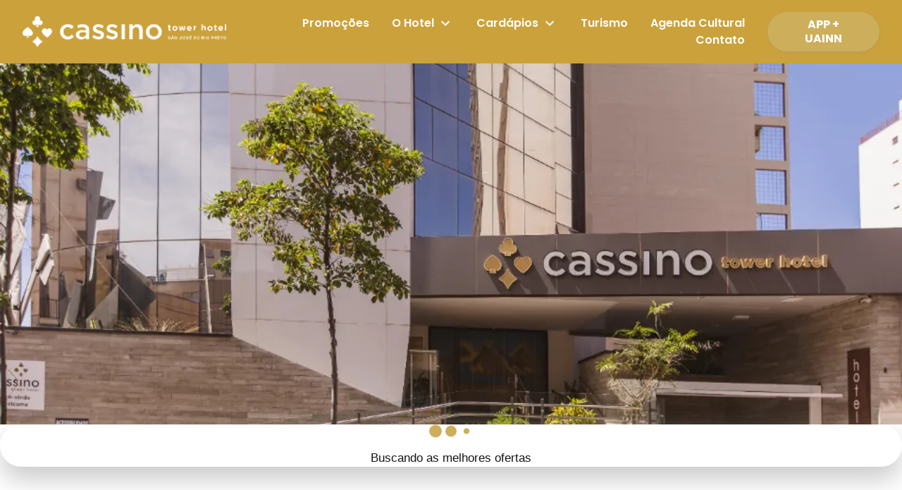

--- FILE ---
content_type: text/html; charset=utf-8
request_url: https://www.nacionalinn.com.br/hoteis/hotel-cassino-tower-sao-jose-do-rio-preto-o-hotel
body_size: 776754
content:
<!doctype html><html lang=pt-BR dir=ltr style="--primary-color: #cdae5b;--secondary-color: #3b3b3b;--promo-color: #bd9f4c;--font-heading: Poppins;--font-body: Poppins;--wrapper: 1280px"><head><script>window.__INITIAL_STATE__={"site":{"apiBaseUrl":"https:\u002F\u002Fapi-2.siteletsbook.com.br\u002Fv2","deployment":"prd-ls-sites","gtm":"GTM-NZRJ8L2","host":"www.nacionalinn.com.br","disableGTM":false},"settings":{"customer":"www.nacionalinn.com.br","customerSettings":{"domain":["www.nacionalinn.com.br"],"emailsLegacy":{"1370286189973":"marketing@nacionalinn.com","340492776069":"reservas@nacionalinn.com.br","879111163174":"central.reservas@nacionalinn.com.br","1452372752020":"marketing4.sudeste@nacionalinn.com","998492454369":"marcelo@mrjobs.com.br","447498505420":"marketing1.sudeste@nacionalinn.com","54236890790":"vendas.sorocaba@nacionalinn.com","65435435542":"reservas@nacionalinnubatuba.com.br","1386736142991":"eventos@goldenparkinternacionalfoz.com.br","1123800731380":"reservas@victoriavilla.com.br","58279307673":"eventos@victoriavilla.com"},"letsbookUrl":"https:\u002F\u002Fnacionalinn.letsbook.com.br\u002FAdmin\u002F","letsbookApiId":"NACINN","letsbookLandingPageId":1,"headingFont":"Poppins","bodyFont":"Poppins","globalGtm":"","favicon":"https:\u002F\u002Fstatic.pmweb.com.br\u002FLY15nJP-12cfvaGknEcwZ-PXxQU=\u002Fhttps:\u002F\u002Fletsimage.s3.amazonaws.com\u002Feditor\u002Fnacionalinn\u002Fimgs\u002F1759355967789-favicon-nacional-inn.png","metatags":"\u003Cmeta name=\"facebook-domain-verification\" content=\"r5q20le8ncpsmgwas5sessfofae3cw\" \u002F\u003E\n\u003Cmeta name=\"google-site-verification\" content=\"xMJTZ2rnFioc_cw6khd_P-XglbExZPkuL2pyW49mqV0\" \u002F\u003E","headScript":"","siteName":""}},"redirects":{"redirects":[{"from":"\u002Fcampos-do-jordao\u002Fnupcias-2019-2019","to":"\u002F","statusCode":301,"method":"single"},{"from":"\u002Fcampos-do-jordao\u002Fpre-carnaval--2019","to":"\u002F","statusCode":301,"method":"single"},{"from":"\u002Fcorporativo","to":"\u002F","statusCode":301,"method":"single"},{"from":"\u002Fcorporativo\u002Fagencias","to":"\u002F","statusCode":301,"method":"single"},{"from":"\u002Fcorporativo\u002Fcenacon\u002Fcenacon-araraquara","to":"\u002F","statusCode":301,"method":"single"},{"from":"\u002Fcorporativo\u002Fcenacon\u002Fcenacon-foz-do-iguacu","to":"\u002F","statusCode":301,"method":"single"},{"from":"\u002Fcorporativo\u002Fcenacon\u002Fcenacon-franca","to":"\u002F","statusCode":301,"method":"single"},{"from":"\u002Fcorporativo\u002Fcenacon\u002Fcenacon-planalto","to":"\u002F","statusCode":301,"method":"single"},{"from":"\u002Fcorporativo\u002Fcenacon\u002Fcenacon-pocos-de-caldas","to":"\u002F","statusCode":301,"method":"single"},{"from":"\u002Fcorporativo\u002Fcenacon\u002Fcenacon-pocos-de-caldas-centro","to":"\u002F","statusCode":301,"method":"single"},{"from":"\u002Fcorporativo\u002Fcenacon\u002Fcenacon-ribeirao-preto","to":"\u002F","statusCode":301,"method":"single"},{"from":"\u002Fcorporativo\u002Fcenacon\u002Fcenacon-sao-carlos","to":"\u002F","statusCode":301,"method":"single"},{"from":"\u002Fcorporativo\u002Fcenacon\u002Fcenacon-sao-jose-dos-campos","to":"\u002F","statusCode":301,"method":"single"},{"from":"\u002Fcorporativo\u002Fcenacon\u002Fcenacon-sorocaba","to":"\u002F","statusCode":301,"method":"single"},{"from":"\u002Fcorporativo\u002Fcenacon\u002Fcenacon-uberaba","to":"\u002F","statusCode":301,"method":"single"},{"from":"\u002Fcorporativo\u002Fcenacon\u002Fcenacon-viracopos","to":"\u002F","statusCode":301,"method":"single"},{"from":"\u002Fcorporativo\u002Fempresas","to":"\u002F","statusCode":301,"method":"single"},{"from":"\u002Fcorporativo\u002Feventos","to":"\u002F","statusCode":301,"method":"single"},{"from":"\u002Fcorporativo\u002Feventos-busca","to":"\u002F","statusCode":301,"method":"single"},{"from":"\u002Fcorporativo\u002Fhotel\u002Fcastelo-nacional-inn-campos-do-jordao","to":"\u002F","statusCode":301,"method":"single"},{"from":"\u002Fcorporativo\u002Fhotel\u002Fdan-inn-anh\u002Fcorporativo\u002Fhotel\u002Fdan-inn-anhanguera","to":"\u002F","statusCode":301,"method":"single"},{"from":"\u002Fcorporativo\u002Fhotel\u002Fdan-inn-anhanguera","to":"\u002F","statusCode":301,"method":"single"},{"from":"\u002Fcorporativo\u002Fhotel\u002Fdan-inn-araraquara","to":"\u002F","statusCode":301,"method":"single"},{"from":"\u002Fcorporativo\u002Fhotel\u002Fdan-inn-cambui","to":"\u002F","statusCode":301,"method":"single"},{"from":"\u002Fcorporativo\u002Fhotel\u002Fdan-inn-curitiba","to":"\u002F","statusCode":301,"method":"single"},{"from":"\u002Fcorporativo\u002Fhotel\u002Fdan-inn-express-ribeirao-preto","to":"\u002F","statusCode":301,"method":"single"},{"from":"\u002Fcorporativo\u002Fhotel\u002Fdan-inn-foz-do-iguacu","to":"\u002F","statusCode":301,"method":"single"},{"from":"\u002Fcorporativo\u002Fhotel\u002Fdan-inn-franca","to":"\u002F","statusCode":301,"method":"single"},{"from":"\u002Fcorporativo\u002Fhotel\u002Fdan-inn-planalto","to":"\u002F","statusCode":301,"method":"single"},{"from":"\u002Fcorporativo\u002Fhotel\u002Fdan-inn-pocos-de-caldas","to":"\u002F","statusCode":301,"method":"single"},{"from":"\u002Fcorporativo\u002Fhotel\u002Fdan-inn-porto-alegre","to":"\u002F","statusCode":301,"method":"single"},{"from":"\u002Fcorporativo\u002Fhotel\u002Fdan-inn-recife","to":"\u002F","statusCode":301,"method":"single"},{"from":"\u002Fcorporativo\u002Fhotel\u002Fdan-inn-ribeirao-preto","to":"\u002F","statusCode":301,"method":"single"},{"from":"\u002Fcorporativo\u002Fhotel\u002Fdan-inn-sao-jose-dos-campos","to":"\u002F","statusCode":301,"method":"single"},{"from":"\u002Fcorporativo\u002Fhotel\u002Fdan-inn-sorocaba","to":"\u002F","statusCode":301,"method":"single"},{"from":"\u002Fcorporativo\u002Fhotel\u002Fdan-inn-uberaba","to":"\u002F","statusCode":301,"method":"single"},{"from":"\u002Fcorporativo\u002Fhotel\u002Fgolden-park-boa-viagem","to":"\u002F","statusCode":301,"method":"single"},{"from":"\u002Fcorporativo\u002Fhotel\u002Fgolden-park-campos-do-jordao","to":"\u002F","statusCode":301,"method":"single"},{"from":"\u002Fcorporativo\u002Fhotel\u002Fgolden-park-curitiba","to":"\u002F","statusCode":301,"method":"single"},{"from":"\u002Fcorporativo\u002Fhotel\u002Fgolden-park-internacional-foz","to":"\u002F","statusCode":301,"method":"single"},{"from":"\u002Fcorporativo\u002Fhotel\u002Fgolden-park-pocos-de-caldas","to":"\u002F","statusCode":301,"method":"single"},{"from":"\u002Fcorporativo\u002Fhotel\u002Fgolden-park-ribeirao-preto","to":"\u002F","statusCode":301,"method":"single"},{"from":"\u002Fcorporativo\u002Fhotel\u002Fgolden-park-rio-de-janeiro","to":"\u002F","statusCode":301,"method":"single"},{"from":"\u002Fcorporativo\u002Fhotel\u002Fgolden-park-salvador","to":"\u002F","statusCode":301,"method":"single"},{"from":"\u002Fcorporativo\u002Fhotel\u002Fgolden-park-sorocaba","to":"\u002F","statusCode":301,"method":"single"},{"from":"\u002Fcorporativo\u002Fhotel\u002Fgolden-park-uberaba","to":"\u002F","statusCode":301,"method":"single"},{"from":"\u002Fcorporativo\u002Fhotel\u002Fgolden-park-viracopos","to":"\u002F","statusCode":301,"method":"single"},{"from":"\u002Fcorporativo\u002Fhotel\u002Fnacional-inn-araxa","to":"\u002F","statusCode":301,"method":"single"},{"from":"\u002Fcorporativo\u002Fhotel\u002Fnacional-inn-belo-horizonte","to":"\u002F","statusCode":301,"method":"single"},{"from":"\u002Fcorporativo\u002Fhotel\u002Fnacional-inn-campinas","to":"\u002F","statusCode":301,"method":"single"},{"from":"\u002Fcorporativo\u002Fhotel\u002Fnacional-inn-campos-do-jordao","to":"\u002F","statusCode":301,"method":"single"},{"from":"\u002Fcorporativo\u002Fhotel\u002Fnacional-inn-curitiba","to":"\u002F","statusCode":301,"method":"single"},{"from":"\u002Fcorporativo\u002Fhotel\u002Fnacional-inn-limeira","to":"\u002F","statusCode":301,"method":"single"},{"from":"\u002Fcorporativo\u002Fhotel\u002Fnacional-inn-piracicaba","to":"\u002F","statusCode":301,"method":"single"},{"from":"\u002Fcorporativo\u002Fhotel\u002Fnacional-inn-pocos-de-caldas","to":"\u002F","statusCode":301,"method":"single"},{"from":"\u002Fcorporativo\u002Fhotel\u002Fnacional-inn-recife","to":"\u002F","statusCode":301,"method":"single"},{"from":"\u002Fcorporativo\u002Fhotel\u002Fnacional-inn-ribeirao-preto","to":"\u002F","statusCode":301,"method":"single"},{"from":"\u002Fcorporativo\u002Fhotel\u002Fnacional-inn-salvador","to":"\u002F","statusCode":301,"method":"single"},{"from":"\u002Fcorporativo\u002Fhotel\u002Fnacional-inn-sao-carlos","to":"\u002F","statusCode":301,"method":"single"},{"from":"\u002Fcorporativo\u002Fhotel\u002Fnacional-inn-sao-jose-dos-campos","to":"\u002F","statusCode":301,"method":"single"},{"from":"\u002Fcorporativo\u002Fhotel\u002Fnacional-inn-sorocaba","to":"\u002F","statusCode":301,"method":"single"},{"from":"\u002Fcorporativo\u002Fhotel\u002Fnacional-inn-torres","to":"\u002F","statusCode":301,"method":"single"},{"from":"\u002Fcorporativo\u002Fhotel\u002Fpousada-nacional-inn","to":"\u002F","statusCode":301,"method":"single"},{"from":"\u002Fcorporativo\u002Fhotel\u002Fsao-paulo-inn","to":"\u002F","statusCode":301,"method":"single"},{"from":"\u002Fcorporativo\u002Fhotel\u002Fthermas-walter-world","to":"\u002F","statusCode":301,"method":"single"},{"from":"\u002Fcorporativo\u002Fhotel\u002Fvictoria-villa-curitiba","to":"\u002F","statusCode":301,"method":"single"},{"from":"\u002Fcorporativo\u002Fhotel\u002Fvilage-inn-pocos-de-caldas","to":"\u002F","statusCode":301,"method":"single"},{"from":"\u002Fcorporativo\u002Fhotel\u002Fvilage-inn-ribeirao-preto","to":"\u002F","statusCode":301,"method":"single"},{"from":"\u002Fcorporativo\u002Fresultado\u002Faracatuba","to":"\u002F","statusCode":301,"method":"single"},{"from":"\u002Fcorporativo\u002Fresultado\u002Fararaquara","to":"\u002F","statusCode":301,"method":"single"},{"from":"\u002Fcorporativo\u002Fresultado\u002Faraxa","to":"\u002F","statusCode":301,"method":"single"},{"from":"\u002Fcorporativo\u002Fresultado\u002Fbarretos","to":"\u002F","statusCode":301,"method":"single"},{"from":"\u002Fcorporativo\u002Fresultado\u002Fbelo-horizonte","to":"\u002F","statusCode":301,"method":"single"},{"from":"\u002Fcorporativo\u002Fresultado\u002Fcampinas","to":"\u002F","statusCode":301,"method":"single"},{"from":"\u002Fcorporativo\u002Fresultado\u002Fcampos-do-jordao","to":"\u002F","statusCode":301,"method":"single"},{"from":"\u002Fcorporativo\u002Fresultado\u002Fcuritiba","to":"\u002F","statusCode":301,"method":"single"},{"from":"\u002Fcorporativo\u002Fresultado\u002Ffoz-do-iguacu","to":"\u002F","statusCode":301,"method":"single"},{"from":"\u002Fcorporativo\u002Fresultado\u002Ffranca","to":"\u002F","statusCode":301,"method":"single"},{"from":"\u002Fcorporativo\u002Fresultado\u002Flimeira","to":"\u002F","statusCode":301,"method":"single"},{"from":"\u002Fcorporativo\u002Fresultado\u002Fpiracicaba","to":"\u002F","statusCode":301,"method":"single"},{"from":"\u002Fcorporativo\u002Fresultado\u002Fpocos-de-caldas","to":"\u002F","statusCode":301,"method":"single"},{"from":"\u002Fcorporativo\u002Fresultado\u002Fporto-alegre","to":"\u002F","statusCode":301,"method":"single"},{"from":"\u002Fcorporativo\u002Fresultado\u002Frecife","to":"\u002F","statusCode":301,"method":"single"},{"from":"\u002Fcorporativo\u002Fresultado\u002Fribeirao-preto","to":"\u002F","statusCode":301,"method":"single"},{"from":"\u002Fcorporativo\u002Fresultado\u002Frio-de-janeiro","to":"\u002F","statusCode":301,"method":"single"},{"from":"\u002Fcorporativo\u002Fresultado\u002Fsalvador","to":"\u002F","statusCode":301,"method":"single"},{"from":"\u002Fcorporativo\u002Fresultado\u002Fsao-carlos","to":"\u002F","statusCode":301,"method":"single"},{"from":"\u002Fcorporativo\u002Fresultado\u002Fsao-jose-do-rio-preto","to":"\u002F","statusCode":301,"method":"single"},{"from":"\u002Fcorporativo\u002Fresultado\u002Fsao-jose-dos-campos","to":"\u002F","statusCode":301,"method":"single"},{"from":"\u002Fcorporativo\u002Fresultado\u002Fsao-paulo","to":"\u002F","statusCode":301,"method":"single"},{"from":"\u002Fcorporativo\u002Fresultado\u002Fsorocaba","to":"\u002F","statusCode":301,"method":"single"},{"from":"\u002Fcorporativo\u002Fresultado\u002Fuberaba","to":"\u002F","statusCode":301,"method":"single"},{"from":"\u002Fcorporativo\u002Fsobre","to":"\u002F","statusCode":301,"method":"single"},{"from":"\u002Ffoz-do-iguacu\u002Fabril-com-oferta--2019","to":"\u002F","statusCode":301,"method":"single"},{"from":"\u002Ffoz-do-iguacu\u002Fdia-das-maes--2019","to":"\u002F","statusCode":301,"method":"single"},{"from":"\u002Fhotel\u002F14\u002Fcastelo-nacional-inn-campos-do-jordao","to":"\u002Fhoteis\u002Fhotel-castelo-nacional-inn-campos-do-jordao","statusCode":301,"method":"single"},{"from":"\u002Fhotel\u002F15\u002Fdan-inn-campos-do-jordao","to":"\u002Fhoteis\u002Fhotel-dan-inn-premium-campos-do-jordao","statusCode":301,"method":"single"},{"from":"\u002Fhotel\u002F16\u002Fnacional-inn-ribeirao-preto","to":"\u002Fhoteis\u002Fhotel-nacional-inn-ribeirao-preto","statusCode":301,"method":"single"},{"from":"\u002Fhotel\u002F18\u002Fgolden-park-campos-do-jordao","to":"\u002Fhoteis\u002Fhotel-golden-park-campos-do-jordao","statusCode":301,"method":"single"},{"from":"\u002Fhotel\u002F19\u002Feuro-suite-campos-do-jordao","to":"\u002Fhoteis\u002Fhotel-euro-suit-campos-do-jordao","statusCode":301,"method":"single"},{"from":"\u002Fhotel\u002F20\u002Fnacional-inn-campos-do-jordao","to":"\u002Fhoteis\u002Fhotel-nacional-inn-campos-do-jordao","statusCode":301,"method":"single"},{"from":"\u002Fhotel\u002F21\u002Fgolden-park-rio-de-janeiro-aeroporto","to":"\u002Fhoteis\u002Fhotel-golden-park-aeroporto-rio-de-janeiro","statusCode":301,"method":"single"},{"from":"\u002Fhotel\u002F22\u002Fgolden-park-salvador","to":"\u002Fhoteis\u002Fhotel-golden-park-salvador","statusCode":301,"method":"single"},{"from":"\u002Fhotel\u002F23\u002Fnacional-inn-rio-copacabana","to":"\u002Fhoteis\u002Fhotel-nacional-inn-copacabana","statusCode":301,"method":"single"},{"from":"\u002Fhotel\u002F24\u002Feuro-suite-recife-boa-viagem","to":"\u002Fhoteis\u002Fhotel-euro-suit-recife-boa-viagem","statusCode":301,"method":"single"},{"from":"\u002Fhotel\u002F26\u002Fnacional-inn-sao-paulo","to":"\u002Fhoteis\u002Fhotel-nacional-inn-sao-paulo","statusCode":301,"method":"single"},{"from":"\u002Fhotel\u002F27\u002Fdan-inn-planalto-sao-paulo","to":"\u002Fhoteis\u002Fhotel-dan-inn-planalto-sao-paulo","statusCode":301,"method":"single"},{"from":"\u002Fhotel\u002F28\u002Fdan-inn-sao-paulo-higienopolis","to":"\u002Fhoteis\u002Fhotel-dan-inn-higienopolis-sao-paulo","statusCode":301,"method":"single"},{"from":"\u002Fhotel\u002F29\u002Fdan-inn-araraquara","to":"\u002Fhoteis\u002Fhotel-dan-inn-araraquara","statusCode":301,"method":"single"},{"from":"\u002Fhotel\u002F30\u002Fsao-paulo-inn","to":"\u002Fhoteis\u002Fhotel-sao-paulo-inn","statusCode":301,"method":"single"},{"from":"\u002Fhotel\u002F31\u002Fdan-inn-sao-jose-do-rio-preto","to":"\u002Fhoteis\u002Fhotel-dan-inn-sao-jose-do-rio-preto","statusCode":301,"method":"single"},{"from":"\u002Fhotel\u002F32\u002Fdan-inn-ribeirao-preto","to":"\u002Fhoteis\u002Fhotel-dan-inn-ribeirao-preto","statusCode":301,"method":"single"},{"from":"\u002Fhotel\u002F33\u002Fdan-inn-sao-jose-dos-campos","to":"\u002Fhoteis\u002Fhotel-dan-inn-sao-jose-dos-campos","statusCode":301,"method":"single"},{"from":"\u002Fhotel\u002F34\u002Fgolden-park-uberaba","to":"\u002Fhoteis\u002Fhotel-golden-park-uberaba","statusCode":301,"method":"single"},{"from":"\u002Fhotel\u002F35\u002Fnacional-inn-porto-alegre","to":"\u002Fhoteis\u002Fhotel-nacional-inn-porto-alegre","statusCode":301,"method":"single"},{"from":"\u002Fhotel\u002F36\u002Fnacional-inn-foz-do-iguacu","to":"\u002Fhoteis\u002Fhotel-nacional-inn-foz-do-iguacu","statusCode":301,"method":"single"},{"from":"\u002Fhotel\u002F37\u002Fnacional-inn-recife-aeroporto","to":"\u002Fhoteis\u002Fhotel-nacional-inn-recife-aeroporto","statusCode":301,"method":"single"},{"from":"\u002Fhotel\u002F38\u002Fnacional-inn-sorocaba","to":"\u002Fhoteis\u002Fhotel-nacional-inn-sorocaba","statusCode":301,"method":"single"},{"from":"\u002Fhotel\u002F39\u002Fdan-inn-foz-do-iguacu","to":"\u002Fhoteis\u002Fhotel-dan-inn-foz-do-iguacu","statusCode":301,"method":"single"},{"from":"\u002Fhotel\u002F40\u002Fdan-inn-campinas-anhanguera","to":"\u002Fhoteis\u002Fhotel-dan-inn-anhanguera","statusCode":301,"method":"single"},{"from":"\u002Fhotel\u002F41\u002Fnacional-inn-sao-carlos-convencoes","to":"\u002Fhoteis\u002Fhotel-nacional-inn-sao-carlos","statusCode":301,"method":"single"},{"from":"\u002Fhotel\u002F42\u002Fnacional-inn-curitiba-estacao","to":"\u002Fhoteis\u002Fhotel-nacional-inn-curitiba","statusCode":301,"method":"single"},{"from":"\u002Fhotel\u002F43\u002Fnacional-inn-residence-campinas-cambui","to":"\u002Fhotel-nacional-inn-cambui-residence","statusCode":301,"method":"single"},{"from":"\u002Fhotel\u002F44\u002Fnacional-inn-cuiaba","to":"\u002Fhoteis\u002Fhotel-nacional-inn-cuiaba","statusCode":301,"method":"single"},{"from":"\u002Fhotel\u002F45\u002Fdan-inn-campinas-cambui","to":"\u002Fhoteis\u002Fhotel-dan-inn-cambui-campinas","statusCode":301,"method":"single"},{"from":"\u002Fhotel\u002F46\u002Feuro-suite-campinas","to":"\u002Fhoteis\u002Fhotel-euro-suit-campinas","statusCode":301,"method":"single"},{"from":"\u002Fhotel\u002F47\u002Fdan-inn-sorocaba","to":"\u002Fhoteis\u002Fhotel-dan-inn-sorocaba","statusCode":301,"method":"single"},{"from":"\u002Fhotel\u002F48\u002Fdan-inn-express-porto-alegre","to":"\u002Fhoteis\u002Fhotel-dan-inn-express-porto-alegre","statusCode":301,"method":"single"},{"from":"\u002Fhotel\u002F49\u002Fdan-inn-curitiba","to":"\u002Fhoteis\u002Fhotel-dan-inn-curitiba","statusCode":301,"method":"single"},{"from":"\u002Fhotel\u002F50\u002Fgolden-park-curitiba","to":"\u002Fhoteis\u002Fhotel-golden-park-curitiba","statusCode":301,"method":"single"},{"from":"\u002Fhotel\u002F51\u002Fgolden-park-all-inclusive-pocos-de-caldas","to":"\u002Fhoteis\u002Fhotel-golden-park-pocos-de-caldas","statusCode":301,"method":"single"},{"from":"\u002Fhotel\u002F52\u002Fgolden-park-campinas-viracopos","to":"\u002Fhoteis\u002Fhotel-golden-park-viracopos","statusCode":301,"method":"single"},{"from":"\u002Fhotel\u002F53\u002Fgolden-park-internacional-foz-convencoes","to":"\u002Fhoteis\u002Fhotel-golden-park-internacional-foz-do-iguacu","statusCode":301,"method":"single"},{"from":"\u002Fhotel\u002F54\u002Fdan-inn-pocos-de-caldas","to":"\u002Fhoteis\u002Fhotel-dan-inn-pocos-de-caldas","statusCode":301,"method":"single"},{"from":"\u002Fhotel\u002F55\u002Fnacional-inn-campinas-trevo","to":"\u002Fhoteis\u002Fhotel-nacional-inn-campinas","statusCode":301,"method":"single"},{"from":"\u002Fhotel\u002F56\u002Fgolden-park-sorocaba-convencoes","to":"\u002Fhoteis\u002Fhotel-golden-park-sorocaba-e-convencoes","statusCode":301,"method":"single"},{"from":"\u002Fhotel\u002F57\u002Fnacional-inn-limeira","to":"\u002Fhoteis\u002Fhotel-nacional-inn-limeira","statusCode":301,"method":"single"},{"from":"\u002Fhotel\u002F58\u002Fnacional-inn-pocos-de-caldas","to":"\u002Fhoteis\u002Fhotel-nacional-inn-pocos-de-caldas","statusCode":301,"method":"single"},{"from":"\u002Fhotel\u002F59\u002Fnacional-inn-curitiba-torres","to":"\u002Fhoteis\u002Fhotel-nacional-inn-torres-curitiba","statusCode":301,"method":"single"},{"from":"\u002Fhotel\u002F60\u002Fvictoria-villa-curitiba","to":"\u002Fhoteis\u002Fhotel-victoria-villa-curitiba","statusCode":301,"method":"single"},{"from":"\u002Fhotel\u002F61\u002Fvilage-inn-all-inclusive-pocos-de-caldas","to":"\u002Fhoteis\u002Fhotel-village-inn-pocos-de-caldas","statusCode":301,"method":"single"},{"from":"\u002Fhotel\u002F62\u002Fthermas-all-inclusive-resort-pocos-de-caldas","to":"\u002Fhoteis\u002Fhotel-thermas-resort-walter-world","statusCode":301,"method":"single"},{"from":"\u002Fhotel\u002F63\u002Fplaza-pocos-de-caldas","to":"\u002Fhoteis\u002Fhotel-plaza-dan-inn-express","statusCode":301,"method":"single"},{"from":"\u002Fhotel\u002F68\u002Fpousada-nacional-inn-campos-do-jordao","to":"\u002Fhoteis\u002Fpousada-nacional-inn-campos-do-jordao","statusCode":301,"method":"single"},{"from":"\u002Fhotel\u002F69\u002Fgolden-park-recife-boa-viagem","to":"\u002Fhoteis\u002Fhotel-golden-park-recife-boa-viagem","statusCode":301,"method":"single"},{"from":"\u002Fhotel\u002F70\u002Fdan-inn-franca-convencoes","to":"\u002Fhoteis\u002Fhotel-dan-inn-franca","statusCode":301,"method":"single"},{"from":"\u002Fhotel\u002F71\u002Fdan-inn-recife-mar","to":"\u002Fhoteis\u002Fhotel-dan-inn-mar-recife","statusCode":301,"method":"single"},{"from":"\u002Fhotel\u002F72\u002Fnacional-inn-belo-horizonte","to":"\u002Fhoteis\u002Fhotel-nacional-inn-belo-horizonte","statusCode":301,"method":"single"},{"from":"\u002Fhotel\u002F73\u002Fdan-inn-express-ribeirao-preto","to":"\u002Fhoteis\u002Fhotel-dan-inn-express-ribeirao-preto","statusCode":301,"method":"single"},{"from":"\u002Fhotel\u002F74\u002Fvilage-inn-ribeirao-preto-convencoes","to":"\u002Fhoteis\u002Fhotel-vilage-inn-ribeirao-preto","statusCode":301,"method":"single"},{"from":"\u002Fhotel\u002F75\u002Fdan-inn-barretos","to":"\u002Fhoteis\u002Fhotel-dan-inn-barretos","statusCode":301,"method":"single"},{"from":"\u002Fhotel\u002F76\u002Fnacional-inn-aracatuba","to":"\u002Fhoteis\u002Fhotel-nacional-inn-aracatuba","statusCode":301,"method":"single"},{"from":"\u002Fhotel\u002F77\u002Fnacional-inn-piracicaba","to":"\u002Fhoteis\u002Fhotel-nacional-inn-piracicaba","statusCode":301,"method":"single"},{"from":"\u002Fhotel\u002F78\u002Fnacional-inn-araxa-previdencia","to":"\u002Fhoteis\u002Fhotel-nacional-inn-previdencia-araxa","statusCode":301,"method":"single"},{"from":"\u002Fhotel\u002F79\u002Fnacional-inn-sao-jose-dos-campos","to":"\u002Fhoteis\u002Fhotel-nacional-inn-sao-jose-dos-campos","statusCode":301,"method":"single"},{"from":"\u002Fhotel\u002F80\u002Fdan-inn-uberaba-convencoes","to":"\u002Fhoteis\u002Fhotel-dan-inn-uberaba","statusCode":301,"method":"single"},{"from":"\u002Fhotel\u002F81\u002Fgolden-park-ribeirao-preto","to":"\u002Fhoteis\u002Fhotel-golden-park-ribeirao-preto","statusCode":301,"method":"single"},{"from":"\u002Fhotel\u002Fgolden-park-ribeirao-preto","to":"\u002F","statusCode":301,"method":"single"},{"from":"\u002Fhotel\u002Fnacional-inn-salvador","to":"\u002F","statusCode":301,"method":"single"},{"from":"\u002Fhotel-aracatuba","to":"\u002F","statusCode":301,"method":"single"},{"from":"\u002Fhotel-aracatuba\u002Fnacional-inn","to":"\u002Fhoteis\u002Fhotel-nacional-inn-aracatuba","statusCode":301,"method":"single"},{"from":"\u002Fhotel-araraquara","to":"\u002F","statusCode":301,"method":"single"},{"from":"\u002Fhotel-araraquara\u002Fdan-inn","to":"\u002Fhoteis\u002Fhotel-dan-inn-araraquara","statusCode":301,"method":"single"},{"from":"\u002Fhotel-araxa","to":"\u002F","statusCode":301,"method":"single"},{"from":"\u002Fhotel-araxa\u002Fnacional-inn","to":"\u002Fhoteis\u002Fhotel-nacional-inn-previdencia-araxa","statusCode":301,"method":"single"},{"from":"\u002Fhotel-barretos","to":"\u002F","statusCode":301,"method":"single"},{"from":"\u002Fhotel-barretos\u002Fdan-inn","to":"\u002Fhoteis\u002Fhotel-dan-inn-barretos","statusCode":301,"method":"single"},{"from":"\u002Fhotel-belo-horizonte","to":"\u002F","statusCode":301,"method":"single"},{"from":"\u002Fhotel-belo-horizonte\u002Fnacional-inn","to":"\u002Fhoteis\u002Fhotel-nacional-inn-belo-horizonte","statusCode":301,"method":"single"},{"from":"\u002Fhotel-campinas","to":"\u002F","statusCode":301,"method":"single"},{"from":"\u002Fhotel-campinas\u002Fdan-inn-anhanguera","to":"\u002Fhoteis\u002Fhotel-dan-inn-anhanguera","statusCode":301,"method":"single"},{"from":"\u002Fhotel-campinas\u002Feuro-suit","to":"\u002Fhoteis\u002Fhotel-euro-suit-campinas","statusCode":301,"method":"single"},{"from":"\u002Fhotel-campinas\u002Fgolden-park-viracopos","to":"\u002Fhoteis\u002Fhotel-golden-park-viracopos","statusCode":301,"method":"single"},{"from":"\u002Fhotel-campinas\u002Fnacional-inn","to":"\u002Fhoteis\u002Fhotel-nacional-inn-campinas","statusCode":301,"method":"single"},{"from":"\u002Fhotel-campos-do-jordao","to":"\u002F","statusCode":301,"method":"single"},{"from":"\u002Fhotel-campos-do-jordao\u002Fcastelo-nacional-inn","to":"\u002Fhoteis\u002Fhotel-castelo-nacional-inn-campos-do-jordao","statusCode":301,"method":"single"},{"from":"\u002Fhotel-campos-do-jordao\u002Fdan-inn","to":"\u002Fhoteis\u002Fhotel-dan-inn-premium-campos-do-jordao","statusCode":301,"method":"single"},{"from":"\u002Fhotel-campos-do-jordao\u002Feurosuit","to":"\u002Fhoteis\u002Fhotel-nacional-inn-euro-suit-campos-do-jordao","statusCode":301,"method":"single"},{"from":"\u002Fhotel-campos-do-jordao\u002Fgolden-park","to":"\u002Fhoteis\u002Fhotel-golden-park-campos-do-jordao","statusCode":301,"method":"single"},{"from":"\u002Fhotel-campos-do-jordao\u002Fpousada","to":"\u002Fhoteis\u002Fpousada-nacional-inn-campos-do-jordao","statusCode":301,"method":"single"},{"from":"\u002Fhotel-curitiba","to":"\u002F","statusCode":301,"method":"single"},{"from":"\u002Fhotel-curitiba\u002Fdan-inn","to":"\u002Fhoteis\u002Fhotel-dan-inn-curitiba","statusCode":301,"method":"single"},{"from":"\u002Fhotel-curitiba\u002Fgolden-park","to":"\u002Fhoteis\u002Fhotel-golden-park-curitiba","statusCode":301,"method":"single"},{"from":"\u002Fhotel-curitiba\u002Fnacional-inn","to":"\u002Fhoteis\u002Fhotel-nacional-inn-curitiba","statusCode":301,"method":"single"},{"from":"\u002Fhotel-curitiba\u002Fnacional-inn-torres","to":"\u002Fhoteis\u002Fhotel-nacional-inn-torres-curitiba","statusCode":301,"method":"single"},{"from":"\u002Fhotel-curitiba\u002Fvictoria-villa","to":"\u002Fhoteis\u002Fhotel-victoria-villa-curitiba","statusCode":301,"method":"single"},{"from":"\u002Fhotel-foz-do-ig","to":"\u002Fhoteis\u002Fhotel-nacional-inn-foz-do-iguacu","statusCode":301,"method":"single"},{"from":"\u002Fhotel-foz-do-iguacu","to":"\u002F","statusCode":301,"method":"single"},{"from":"\u002Fhotel-foz-do-iguacu\u002Fdan-inn","to":"\u002Fhoteis\u002Fhotel-dan-inn-foz-do-iguacu","statusCode":301,"method":"single"},{"from":"\u002Fhotel-foz-do-iguacu\u002Fgolden-park","to":"\u002Fhoteis\u002Fhotel-golden-park-internacional-foz-do-iguacu","statusCode":301,"method":"single"},{"from":"\u002Fhotel-foz-do-iguacu\u002Fnacional-inn","to":"\u002Fhoteis\u002Fhotel-nacional-inn-foz-do-iguacu","statusCode":301,"method":"single"},{"from":"\u002Fhotel-franca","to":"\u002F","statusCode":301,"method":"single"},{"from":"\u002Fhotel-limeira","to":"\u002F","statusCode":301,"method":"single"},{"from":"\u002Fhotel-limeira\u002Fnacional-inn","to":"\u002Fhoteis\u002Fhotel-nacional-inn-limeira","statusCode":301,"method":"single"},{"from":"\u002Fhotel-piracicaba","to":"\u002F","statusCode":301,"method":"single"},{"from":"\u002Fhotel-piracicaba\u002Fnacional-inn","to":"\u002Fhotel-nacional-inn-piracicaba","statusCode":301,"method":"single"},{"from":"\u002Fhotel-pocos-de-caldas","to":"\u002F","statusCode":301,"method":"single"},{"from":"\u002Fhotel-pocos-de-caldas\u002Fgolden-park","to":"\u002Fhoteis\u002Fhotel-golden-park-pocos-de-caldas","statusCode":301,"method":"single"},{"from":"\u002Fhotel-pocos-de-caldas\u002Fnacional-inn","to":"\u002Fhoteis\u002Fhotel-nacional-inn-pocos-de-caldas","statusCode":301,"method":"single"},{"from":"\u002Fhotel-pocos-de-caldas\u002Fthermas-resort-walter-world","to":"\u002Fhoteis\u002Fhotel-thermas-resort-walter-world","statusCode":301,"method":"single"},{"from":"\u002Fhotel-pocos-de-caldas\u002Fvilage-inn","to":"\u002Fhoteis\u002Fhotel-village-inn-pocos-de-caldas","statusCode":301,"method":"single"},{"from":"\u002Fhotel-porto-alegre","to":"\u002F","statusCode":301,"method":"single"},{"from":"\u002Fhotel-porto-alegre\u002Fdan-inn","to":"\u002Fhoteis\u002Fhotel-dan-inn-express-porto-alegre","statusCode":301,"method":"single"},{"from":"\u002Fhotel-recife","to":"\u002F","statusCode":301,"method":"single"},{"from":"\u002Fhotel-recife\u002Fdan-inn","to":"\u002Fhoteis\u002Fhotel-dan-inn-mar-recife","statusCode":301,"method":"single"},{"from":"\u002Fhotel-recife\u002Fdan-inn-recife","to":"\u002Fhoteis\u002Fhotel-dan-inn-mar-recife","statusCode":301,"method":"single"},{"from":"\u002Fhotel-recife\u002Fgolden-boa-viagem","to":"\u002Fhoteis\u002Fhotel-golden-park-recife-boa-viagem","statusCode":301,"method":"single"},{"from":"\u002Fhotel-recife\u002Fnacional-inn","to":"\u002Fhoteis\u002Fhotel-nacional-inn-recife-aeroporto","statusCode":301,"method":"single"},{"from":"\u002Fhotel-ribeirao-preto","to":"\u002F","statusCode":301,"method":"single"},{"from":"\u002Fhotel-ribeirao-preto\u002Fdan-inn-express","to":"\u002Fhoteis\u002Fhotel-dan-inn-express-ribeirao-preto","statusCode":301,"method":"single"},{"from":"\u002Fhotel-ribeirao-preto\u002Fgolden-park","to":"\u002Fhoteis\u002Fhotel-golden-park-ribeirao-preto","statusCode":301,"method":"single"},{"from":"\u002Fhotel-ribeirao-preto\u002Fnacional-inn","to":"\u002Fhoteis\u002Fhotel-nacional-inn-ribeirao-preto","statusCode":301,"method":"single"},{"from":"\u002Fhotel-ribeirao-preto\u002Fvilage-inn","to":"\u002Fhoteis\u002Fhotel-vilage-inn-ribeirao-preto","statusCode":301,"method":"single"},{"from":"\u002Fhotel-rio-de-janeiro","to":"\u002F","statusCode":301,"method":"single"},{"from":"\u002Fhotel-rio-de-janeiro\u002Fgolden-park","to":"\u002Fhoteis\u002Fhotel-golden-park-aeroporto-rio-de-janeiro","statusCode":301,"method":"single"},{"from":"\u002Fhotel-rio-de-janeiro\u002Fibiza","to":"\u002Fhoteis\u002Fhotel-nacional-inn-copacabana","statusCode":301,"method":"single"},{"from":"\u002Fhotel-rio-de-janeiro\u002Fnacional-inn-copacabana","to":"\u002Fhoteis\u002Fhotel-nacional-inn-copacabana","statusCode":301,"method":"single"},{"from":"\u002Fhotel-salvador","to":"\u002F","statusCode":301,"method":"single"},{"from":"\u002Fhotel-salvador\u002Fgolden-park","to":"\u002Fhoteis\u002Fhotel-golden-park-salvador","statusCode":301,"method":"single"},{"from":"\u002Fhotel-salvador\u002Fnacional-inn","to":"\u002Fhoteis\u002Fhotel-nacional-inn-salvador","statusCode":301,"method":"single"},{"from":"\u002Fhotel-santa-rita-do-passa-quatro","to":"\u002F","statusCode":301,"method":"single"},{"from":"\u002Fhotel-sao-carlos","to":"\u002F","statusCode":301,"method":"single"},{"from":"\u002Fhotel-sao-carlos\u002Fnacional-inn","to":"\u002Fhoteis\u002Fhotel-nacional-inn-sao-carlos","statusCode":301,"method":"single"},{"from":"\u002Fhotel-sao-jose-do-rio-preto\u002Fdan-inn","to":"\u002Fhoteis\u002Fhotel-grand-rio-by-dan-inn-sao-jose-do-rio-preto","statusCode":301,"method":"single"},{"from":"\u002Fhotel-sao-jose-dos-campos","to":"\u002F","statusCode":301,"method":"single"},{"from":"\u002Fhotel-sao-jose-dos-campos\u002Fdan-inn","to":"\u002Fhoteis\u002Fhotel-dan-inn-sao-jose-dos-campos","statusCode":301,"method":"single"},{"from":"\u002Fhotel-sao-jose-dos-campos\u002Fnacional-inn","to":"\u002Fhoteis\u002Fhotel-nacional-inn-sao-jose-dos-campos","statusCode":301,"method":"single"},{"from":"\u002Fhotel-sao-paulo","to":"\u002F","statusCode":301,"method":"single"},{"from":"\u002Fhotel-sao-paulo\u002Fdan-inn-higienopolis","to":"\u002Fhoteis\u002Fhotel-dan-inn-higienopolis-sao-paulo","statusCode":301,"method":"single"},{"from":"\u002Fhotel-sao-paulo\u002Fdan-inn-planalto","to":"\u002Fhoteis\u002Fhotel-dan-inn-planalto-sao-paulo","statusCode":301,"method":"single"},{"from":"\u002Fhotel-sao-paulo\u002Fnacional-inn","to":"\u002Fhoteis\u002Fhotel-nacional-inn-sao-paulo","statusCode":301,"method":"single"},{"from":"\u002Fhotel-sao-paulo\u002Fsao-paulo-inn","to":"\u002Fhoteis\u002Fhotel-sao-paulo-inn","statusCode":301,"method":"single"},{"from":"\u002Fhotel-sorocaba","to":"\u002F","statusCode":301,"method":"single"},{"from":"\u002Fhotel-sorocaba\u002Fdan-inn","to":"\u002Fhoteis\u002Fhotel-dan-inn-sorocaba","statusCode":301,"method":"single"},{"from":"\u002Fhotel-sorocaba\u002Fgolden-park","to":"\u002Fhotel-golden-park-sorocaba-e-convencoes","statusCode":301,"method":"single"},{"from":"\u002Fhotel-sorocaba\u002Fgolden-parklocale=pt_BR","to":"\u002Fhotel-golden-park-sorocaba-e-convencoes","statusCode":301,"method":"single"},{"from":"\u002Fhotel-sorocaba\u002Fnacional-inn","to":"\u002Fhoteis\u002Fhotel-nacional-inn-sorocaba","statusCode":301,"method":"single"},{"from":"\u002Fhotel-uberaba","to":"\u002F","statusCode":301,"method":"single"},{"from":"\u002Fhotel-uberaba\u002Fdan-inn","to":"\u002Fhoteis\u002Fhotel-dan-inn-uberaba","statusCode":301,"method":"single"},{"from":"\u002Flp\u002Fdia-dos-namorados","to":"\u002F","statusCode":301,"method":"single"},{"from":"\u002Flp\u002Ffenasucro-ribeirao","to":"\u002Fhoteis\u002Fhotel-nacional-inn-ribeirao-preto","statusCode":301,"method":"single"},{"from":"\u002Flp\u002Finstitucional-recife","to":"\u002Fhoteis\u002Fhotel-dan-inn-mar-recife","statusCode":301,"method":"single"},{"from":"\u002Flp\u002Flp-dan-inn-ribeirao","to":"\u002Fhoteis\u002Fhotel-nacional-inn-ribeirao-preto","statusCode":301,"method":"single"},{"from":"\u002Flp\u002Fribeirao-moto-festival","to":"\u002F","statusCode":301,"method":"single"},{"from":"\u002Fmuro-alto\u002Fpt\u002Fslider-categoria\u002Fbangalo-master","to":"\u002F","statusCode":301,"method":"single"},{"from":"\u002Fpacotes-promocoes\u002Faracatuba","to":"\u002F","statusCode":301,"method":"single"},{"from":"\u002Fpacotes-promocoes\u002Faracatuba\u002Fnupcias-2019-2019","to":"\u002F","statusCode":301,"method":"single"},{"from":"\u002Fpacotes-promocoes\u002Fararaquara","to":"\u002F","statusCode":301,"method":"single"},{"from":"\u002Fpacotes-promocoes\u002Fararaquara\u002Faniversario--2019","to":"\u002F","statusCode":301,"method":"single"},{"from":"\u002Fpacotes-promocoes\u002Fararaquara\u002Fcasamento-2019-2019","to":"\u002F","statusCode":301,"method":"single"},{"from":"\u002Fpacotes-promocoes\u002Fararaquara\u002Fjuntos-e-shallow-now-hospedagem-refeicao-2019","to":"\u002F","statusCode":301,"method":"single"},{"from":"\u002Fpacotes-promocoes\u002Fararaquara\u002Fnatal-2019-2019","to":"\u002F","statusCode":301,"method":"single"},{"from":"\u002Fpacotes-promocoes\u002Fararaquara\u002Fnupcias-2019-2019","to":"\u002F","statusCode":301,"method":"single"},{"from":"\u002Fpacotes-promocoes\u002Fararaquara\u002Fpacote-romantico-2019-2019","to":"\u002F","statusCode":301,"method":"single"},{"from":"\u002Fpacotes-promocoes\u002Fararaquara\u002Fproclamacao-da-republica-2019-2019","to":"\u002F","statusCode":301,"method":"single"},{"from":"\u002Fpacotes-promocoes\u002Fararaquara\u002Ftiradentes-2019","to":"\u002F","statusCode":301,"method":"single"},{"from":"\u002Fpacotes-promocoes\u002Faraxa","to":"\u002F","statusCode":301,"method":"single"},{"from":"\u002Fpacotes-promocoes\u002Faraxa\u002F425-dia_dos_pais_-2019","to":"\u002F","statusCode":301,"method":"single"},{"from":"\u002Fpacotes-promocoes\u002Faraxa\u002Fcarnaval-2019","to":"\u002F","statusCode":301,"method":"single"},{"from":"\u002Fpacotes-promocoes\u002Faraxa\u002Fdia-das-maes--2019","to":"\u002F","statusCode":301,"method":"single"},{"from":"\u002Fpacotes-promocoes\u002Faraxa\u002Fdia-dos-namorados--2019","to":"\u002F","statusCode":301,"method":"single"},{"from":"\u002Fpacotes-promocoes\u002Faraxa\u002Fferias-de-julho","to":"\u002F","statusCode":301,"method":"single"},{"from":"\u002Fpacotes-promocoes\u002Faraxa\u002Fnatal-2019-2019","to":"\u002F","statusCode":301,"method":"single"},{"from":"\u002Fpacotes-promocoes\u002Faraxa\u002Fnoite-free-2019-2019","to":"\u002F","statusCode":301,"method":"single"},{"from":"\u002Fpacotes-promocoes\u002Faraxa\u002Fnupcias-2019-2019","to":"\u002F","statusCode":301,"method":"single"},{"from":"\u002Fpacotes-promocoes\u002Faraxa\u002Fpacote-domingo-com-estacionamento-e-late-check-out-free--2019","to":"\u002F","statusCode":301,"method":"single"},{"from":"\u002Fpacotes-promocoes\u002Faraxa\u002Fpascoa--2019","to":"\u002F","statusCode":301,"method":"single"},{"from":"\u002Fpacotes-promocoes\u002Faraxa\u002Freveillon-2020-2019","to":"\u002F","statusCode":301,"method":"single"},{"from":"\u002Fpacotes-promocoes\u002Fbarretos","to":"\u002F","statusCode":301,"method":"single"},{"from":"\u002Fpacotes-promocoes\u002Fbarretos\u002Faniversario--2019","to":"\u002F","statusCode":301,"method":"single"},{"from":"\u002Fpacotes-promocoes\u002Fbarretos\u002Fcasamento-2019-2019","to":"\u002F","statusCode":301,"method":"single"},{"from":"\u002Fpacotes-promocoes\u002Fbarretos\u002Fjuntos-e-shallow-now-hospedagem-refeicao-2019","to":"\u002F","statusCode":301,"method":"single"},{"from":"\u002Fpacotes-promocoes\u002Fbarretos\u002Fnatal-2019-2019","to":"\u002F","statusCode":301,"method":"single"},{"from":"\u002Fpacotes-promocoes\u002Fbarretos\u002Fnupcias-2018-2018","to":"\u002F","statusCode":301,"method":"single"},{"from":"\u002Fpacotes-promocoes\u002Fbarretos\u002Fnupcias-2019-2019","to":"\u002F","statusCode":301,"method":"single"},{"from":"\u002Fpacotes-promocoes\u002Fbarretos\u002Fpacote-romantico-2019-2019","to":"\u002F","statusCode":301,"method":"single"},{"from":"\u002Fpacotes-promocoes\u002Fbarretos\u002Ftiradentes-2019","to":"\u002F","statusCode":301,"method":"single"},{"from":"\u002Fpacotes-promocoes\u002Fbelo-horizonte","to":"\u002F","statusCode":301,"method":"single"},{"from":"\u002Fpacotes-promocoes\u002Fbelo-horizonte\u002Fpacote-romantico-2019-2019","to":"\u002F","statusCode":301,"method":"single"},{"from":"\u002Fpacotes-promocoes\u002Fcampinas","to":"\u002F","statusCode":301,"method":"single"},{"from":"\u002Fpacotes-promocoes\u002Fcampinas\u002Fnatal-2019-2019","to":"\u002F","statusCode":301,"method":"single"},{"from":"\u002Fpacotes-promocoes\u002Fcampinas\u002Fnupcias-2019-2019","to":"\u002F","statusCode":301,"method":"single"},{"from":"\u002Fpacotes-promocoes\u002Fcampinas\u002Fpacote-para-formandos-2018","to":"\u002F","statusCode":301,"method":"single"},{"from":"\u002Fpacotes-promocoes\u002Fcampinas\u002Fpascoa--2019","to":"\u002F","statusCode":301,"method":"single"},{"from":"\u002Fpacotes-promocoes\u002Fcampinas\u002Fpet-friendly--2019","to":"\u002F","statusCode":301,"method":"single"},{"from":"\u002Fpacotes-promocoes\u002Fcampinas\u002Fpre-carnaval--2019","to":"\u002F","statusCode":301,"method":"single"},{"from":"\u002Fpacotes-promocoes\u002Fcampinas\u002Freveillon-2020-2019","to":"\u002F","statusCode":301,"method":"single"},{"from":"\u002Fpacotes-promocoes\u002Fcampinas\u002Fsexta-a-domingo-2019","to":"\u002F","statusCode":301,"method":"single"},{"from":"\u002Fpacotes-promocoes\u002Fcampos-do-jordao","to":"\u002F","statusCode":301,"method":"single"},{"from":"\u002Fpacotes-promocoes\u002Fcampos-do-jordao\u002F13-grande-encontro-sobre-variedades-de-cana-2019","to":"\u002F","statusCode":301,"method":"single"},{"from":"\u002Fpacotes-promocoes\u002Fcampos-do-jordao\u002F18-produtividade-e-reducao-de-custos-da-agroindustria-canavieira-2019","to":"\u002F","statusCode":301,"method":"single"},{"from":"\u002Fpacotes-promocoes\u002Fcampos-do-jordao\u002F359-pacote_diaria_passeio_de_onibus_linha_turismo-2019","to":"\u002F","statusCode":301,"method":"single"},{"from":"\u002Fpacotes-promocoes\u002Fcampos-do-jordao\u002F425-dia_dos_pais_-2019","to":"\u002F","statusCode":301,"method":"single"},{"from":"\u002Fpacotes-promocoes\u002Fcampos-do-jordao\u002Fetapa-do-campeonato-paulista-off-road-2019-em-sao-carlos-2019","to":"\u002F","statusCode":301,"method":"single"},{"from":"\u002Fpacotes-promocoes\u002Fcampos-do-jordao\u002Fferias-de-janeiro-2020-2019","to":"\u002F","statusCode":301,"method":"single"},{"from":"\u002Fpacotes-promocoes\u002Fcampos-do-jordao\u002Fferias-de-verao-2020-2019","to":"\u002F","statusCode":301,"method":"single"},{"from":"\u002Fpacotes-promocoes\u002Fcampos-do-jordao\u002Fnatal-2019-2019","to":"\u002F","statusCode":301,"method":"single"},{"from":"\u002Fpacotes-promocoes\u002Fcampos-do-jordao\u002Fnupcias-2019-2019","to":"\u002F","statusCode":301,"method":"single"},{"from":"\u002Fpacotes-promocoes\u002Fcampos-do-jordao\u002Fpacote-domingo-com-estacionamento-e-late-check-out-free--2019","to":"\u002F","statusCode":301,"method":"single"},{"from":"\u002Fpacotes-promocoes\u002Fcampos-do-jordao\u002Fpacote-para-formandos-2018","to":"\u002F","statusCode":301,"method":"single"},{"from":"\u002Fpacotes-promocoes\u002Fcampos-do-jordao\u002Fpascoa--2019","to":"\u002F","statusCode":301,"method":"single"},{"from":"\u002Fpacotes-promocoes\u002Fcampos-do-jordao\u002Fpet-friendly--2019","to":"\u002F","statusCode":301,"method":"single"},{"from":"\u002Fpacotes-promocoes\u002Fcampos-do-jordao\u002Fpre-carnaval--2019","to":"\u002F","statusCode":301,"method":"single"},{"from":"\u002Fpacotes-promocoes\u002Fcampos-do-jordao\u002Fproclamacao-da-republica-2019-2019","to":"\u002F","statusCode":301,"method":"single"},{"from":"\u002Fpacotes-promocoes\u002Fcampos-do-jordao\u002Freveillon-2020-2019","to":"\u002F","statusCode":301,"method":"single"},{"from":"\u002Fpacotes-promocoes\u002Fcampos-do-jordao\u002Fsemana-farroupilha--2019","to":"\u002F","statusCode":301,"method":"single"},{"from":"\u002Fpacotes-promocoes\u002Fcampos-do-jordao\u002Fsexta-a-domingo-2019","to":"\u002F","statusCode":301,"method":"single"},{"from":"\u002Fpacotes-promocoes\u002Fcampos-do-jordao\u002Fxvi-simposio-da-cultura-do-milho-2019","to":"\u002F","statusCode":301,"method":"single"},{"from":"\u002Fpacotes-promocoes\u002Fcuritiba","to":"\u002F","statusCode":301,"method":"single"},{"from":"\u002Fpacotes-promocoes\u002Fcuritiba\u002F13-grande-encontro-sobre-variedades-de-cana-2019","to":"\u002F","statusCode":301,"method":"single"},{"from":"\u002Fpacotes-promocoes\u002Fcuritiba\u002F18-produtividade-e-reducao-de-custos-da-agroindustria-canavieira-2019","to":"\u002F","statusCode":301,"method":"single"},{"from":"\u002Fpacotes-promocoes\u002Fcuritiba\u002F359-pacote_diaria_passeio_de_onibus_linha_turismo-2019","to":"\u002F","statusCode":301,"method":"single"},{"from":"\u002Fpacotes-promocoes\u002Fcuritiba\u002F425-dia_dos_pais_-2019","to":"\u002F","statusCode":301,"method":"single"},{"from":"\u002Fpacotes-promocoes\u002Fcuritiba\u002Fabril-com-oferta--2019","to":"\u002F","statusCode":301,"method":"single"},{"from":"\u002Fpacotes-promocoes\u002Fcuritiba\u002Fagosto-com-oferta--2019","to":"\u002F","statusCode":301,"method":"single"},{"from":"\u002Fpacotes-promocoes\u002Fcuritiba\u002Fagosto-com-oferta-e-estacionamento-cortesia-2019","to":"\u002F","statusCode":301,"method":"single"},{"from":"\u002Fpacotes-promocoes\u002Fcuritiba\u002Faniversario--2019","to":"\u002F","statusCode":301,"method":"single"},{"from":"\u002Fpacotes-promocoes\u002Fcuritiba\u002Fcampeonato-brasileiro-de-patinacao-artistica-em-curitiba-2019","to":"\u002F","statusCode":301,"method":"single"},{"from":"\u002Fpacotes-promocoes\u002Fcuritiba\u002Fcarnaval-2019","to":"\u002F","statusCode":301,"method":"single"},{"from":"\u002Fpacotes-promocoes\u002Fcuritiba\u002Fcuritiba-cultural-2019","to":"\u002F","statusCode":301,"method":"single"},{"from":"\u002Fpacotes-promocoes\u002Fcuritiba\u002Fdia-das-maes--2019","to":"\u002F","statusCode":301,"method":"single"},{"from":"\u002Fpacotes-promocoes\u002Fcuritiba\u002Fdia-dos-namorados--2019","to":"\u002F","statusCode":301,"method":"single"},{"from":"\u002Fpacotes-promocoes\u002Fcuritiba\u002Fdomingo-com-garagem-free--2019","to":"\u002F","statusCode":301,"method":"single"},{"from":"\u002Fpacotes-promocoes\u002Fcuritiba\u002Fetapa-do-campeonato-paulista-off-road-2019-em-sao-carlos-2019","to":"\u002F","statusCode":301,"method":"single"},{"from":"\u002Fpacotes-promocoes\u002Fcuritiba\u002Fevento-arte-com-baloes-2019","to":"\u002F","statusCode":301,"method":"single"},{"from":"\u002Fpacotes-promocoes\u002Fcuritiba\u002Fferias-de-janeiro-2020-2019","to":"\u002F","statusCode":301,"method":"single"},{"from":"\u002Fpacotes-promocoes\u002Fcuritiba\u002Fferias-de-verao-2020-2019","to":"\u002F","statusCode":301,"method":"single"},{"from":"\u002Fpacotes-promocoes\u002Fcuritiba\u002Ffesta-junina-2020-2019","to":"\u002F","statusCode":301,"method":"single"},{"from":"\u002Fpacotes-promocoes\u002Fcuritiba\u002Ffevereiro-com-oferta--2019","to":"\u002F","statusCode":301,"method":"single"},{"from":"\u002Fpacotes-promocoes\u002Fcuritiba\u002Ffinal-de-semana-2019-2019","to":"\u002F","statusCode":301,"method":"single"},{"from":"\u002Fpacotes-promocoes\u002Fcuritiba\u002Ffinal-de-semana-romantico-2019","to":"\u002F","statusCode":301,"method":"single"},{"from":"\u002Fpacotes-promocoes\u002Fcuritiba\u002Ffutebol-em-curitiba--2019","to":"\u002F","statusCode":301,"method":"single"},{"from":"\u002Fpacotes-promocoes\u002Fcuritiba\u002Fhospedagem-passeio-linha-turismo","to":"\u002F","statusCode":301,"method":"single"},{"from":"\u002Fpacotes-promocoes\u002Fcuritiba\u002Fjantar-free-2019","to":"\u002F","statusCode":301,"method":"single"},{"from":"\u002Fpacotes-promocoes\u002Fcuritiba\u002Fjuntos-e-shallow-now-hospedagem-refeicao-2019","to":"\u002F","statusCode":301,"method":"single"},{"from":"\u002Fpacotes-promocoes\u002Fcuritiba\u002Fmarco-com-desconto--2019","to":"\u002F","statusCode":301,"method":"single"},{"from":"\u002Fpacotes-promocoes\u002Fcuritiba\u002Fnatal-2019-2019","to":"\u002F","statusCode":301,"method":"single"},{"from":"\u002Fpacotes-promocoes\u002Fcuritiba\u002Fnatal-luz-curitiba-2019","to":"\u002F","statusCode":301,"method":"single"},{"from":"\u002Fpacotes-promocoes\u002Fcuritiba\u002Fnoite-free-2019-2019","to":"\u002F","statusCode":301,"method":"single"},{"from":"\u002Fpacotes-promocoes\u002Fcuritiba\u002Fnorah-jones","to":"\u002F","statusCode":301,"method":"single"},{"from":"\u002Fpacotes-promocoes\u002Fcuritiba\u002Fnovembro-com-oferta-2019","to":"\u002F","statusCode":301,"method":"single"},{"from":"\u002Fpacotes-promocoes\u002Fcuritiba\u002Fnupcias-2019-2019","to":"\u002F","statusCode":301,"method":"single"},{"from":"\u002Fpacotes-promocoes\u002Fcuritiba\u002Fpacote-diaria-fotografo-particular-2019","to":"\u002F","statusCode":301,"method":"single"},{"from":"\u002Fpacotes-promocoes\u002Fcuritiba\u002Fpacote-domingo-com-estacionamento","to":"\u002F","statusCode":301,"method":"single"},{"from":"\u002Fpacotes-promocoes\u002Fcuritiba\u002Fpacote-domingo-com-estacionamento-e-late-check-out-free--2019","to":"\u002F","statusCode":301,"method":"single"},{"from":"\u002Fpacotes-promocoes\u002Fcuritiba\u002Fpacote-maio-com-oferta--2019","to":"\u002F","statusCode":301,"method":"single"},{"from":"\u002Fpacotes-promocoes\u002Fcuritiba\u002Fpacote-para-formandos-2018","to":"\u002F","statusCode":301,"method":"single"},{"from":"\u002Fpacotes-promocoes\u002Fcuritiba\u002Fpacote-romantico-2019-2019","to":"\u002F","statusCode":301,"method":"single"},{"from":"\u002Fpacotes-promocoes\u002Fcuritiba\u002Fpascoa--2019","to":"\u002F","statusCode":301,"method":"single"},{"from":"\u002Fpacotes-promocoes\u002Fcuritiba\u002Fpascoa-2019-2018","to":"\u002F","statusCode":301,"method":"single"},{"from":"\u002Fpacotes-promocoes\u002Fcuritiba\u002Fpet-friendly--2019","to":"\u002F","statusCode":301,"method":"single"},{"from":"\u002Fpacotes-promocoes\u002Fcuritiba\u002Fpos-carnaval--2019","to":"\u002F","statusCode":301,"method":"single"},{"from":"\u002Fpacotes-promocoes\u002Fcuritiba\u002Fpre-carnaval--2019","to":"\u002F","statusCode":301,"method":"single"},{"from":"\u002Fpacotes-promocoes\u002Fcuritiba\u002Fprimavera-2019","to":"\u002F","statusCode":301,"method":"single"},{"from":"\u002Fpacotes-promocoes\u002Fcuritiba\u002Fproclamacao-da-republica-2019-2019","to":"\u002F","statusCode":301,"method":"single"},{"from":"\u002Fpacotes-promocoes\u002Fcuritiba\u002Freveillon-2020-2019","to":"\u002F","statusCode":301,"method":"single"},{"from":"\u002Fpacotes-promocoes\u002Fcuritiba\u002Fsemana-farroupilha--2019","to":"\u002F","statusCode":301,"method":"single"},{"from":"\u002Fpacotes-promocoes\u002Fcuritiba\u002Fshow-bon-jovi-2019","to":"\u002F","statusCode":301,"method":"single"},{"from":"\u002Fpacotes-promocoes\u002Fcuritiba\u002Ftiradentes-2019","to":"\u002F","statusCode":301,"method":"single"},{"from":"\u002Fpacotes-promocoes\u002Fcuritiba\u002Ftransporte-onibus-aeroporto-executivo-2019","to":"\u002F","statusCode":301,"method":"single"},{"from":"\u002Fpacotes-promocoes\u002Fcuritiba\u002Fxvi-simposio-da-cultura-do-milho-2019","to":"\u002F","statusCode":301,"method":"single"},{"from":"\u002Fpacotes-promocoes\u002Fcuritiba\u002Fzombie-walk--2019","to":"\u002F","statusCode":301,"method":"single"},{"from":"\u002Fpacotes-promocoes\u002Ffoz-do-iguacu","to":"\u002F","statusCode":301,"method":"single"},{"from":"\u002Fpacotes-promocoes\u002Ffoz-do-iguacu\u002F13-grande-encontro-sobre-variedades-de-cana-2019","to":"\u002F","statusCode":301,"method":"single"},{"from":"\u002Fpacotes-promocoes\u002Ffoz-do-iguacu\u002F140-final_de_semana-2018","to":"\u002F","statusCode":301,"method":"single"},{"from":"\u002Fpacotes-promocoes\u002Ffoz-do-iguacu\u002F18-produtividade-e-reducao-de-custos-da-agroindustria-canavieira-2019","to":"\u002F","statusCode":301,"method":"single"},{"from":"\u002Fpacotes-promocoes\u002Ffoz-do-iguacu\u002F359-pacote_diaria_passeio_de_onibus_linha_turismo-2019","to":"\u002F","statusCode":301,"method":"single"},{"from":"\u002Fpacotes-promocoes\u002Ffoz-do-iguacu\u002F425-dia_dos_pais_-2019","to":"\u002F","statusCode":301,"method":"single"},{"from":"\u002Fpacotes-promocoes\u002Ffoz-do-iguacu\u002Fabril-com-oferta--2019","to":"\u002F","statusCode":301,"method":"single"},{"from":"\u002Fpacotes-promocoes\u002Ffoz-do-iguacu\u002Fagosto-com-oferta--2019","to":"\u002F","statusCode":301,"method":"single"},{"from":"\u002Fpacotes-promocoes\u002Ffoz-do-iguacu\u002Faniversario--2019","to":"\u002F","statusCode":301,"method":"single"},{"from":"\u002Fpacotes-promocoes\u002Ffoz-do-iguacu\u002Fcampeonato-brasileiro-de-patinacao-artistica-em-curitiba-2019","to":"\u002F","statusCode":301,"method":"single"},{"from":"\u002Fpacotes-promocoes\u002Ffoz-do-iguacu\u002Fcarnaval-2019","to":"\u002F","statusCode":301,"method":"single"},{"from":"\u002Fpacotes-promocoes\u002Ffoz-do-iguacu\u002Fcuritiba-cultural-2019","to":"\u002F","statusCode":301,"method":"single"},{"from":"\u002Fpacotes-promocoes\u002Ffoz-do-iguacu\u002Fdia-das-maes--2019","to":"\u002F","statusCode":301,"method":"single"},{"from":"\u002Fpacotes-promocoes\u002Ffoz-do-iguacu\u002Fdia-dos-namorados--2019","to":"\u002F","statusCode":301,"method":"single"},{"from":"\u002Fpacotes-promocoes\u002Ffoz-do-iguacu\u002Fdomingo-com-garagem-free--2019","to":"\u002F","statusCode":301,"method":"single"},{"from":"\u002Fpacotes-promocoes\u002Ffoz-do-iguacu\u002Fetapa-do-campeonato-paulista-off-road-2019-em-sao-carlos-2019","to":"\u002F","statusCode":301,"method":"single"},{"from":"\u002Fpacotes-promocoes\u002Ffoz-do-iguacu\u002Fferias-de-janeiro-2020-2019","to":"\u002F","statusCode":301,"method":"single"},{"from":"\u002Fpacotes-promocoes\u002Ffoz-do-iguacu\u002Fferias-de-verao-2020-2019","to":"\u002F","statusCode":301,"method":"single"},{"from":"\u002Fpacotes-promocoes\u002Ffoz-do-iguacu\u002Ffesta-junina-2020-2019","to":"\u002F","statusCode":301,"method":"single"},{"from":"\u002Fpacotes-promocoes\u002Ffoz-do-iguacu\u002Ffevereiro-com-oferta--2019","to":"\u002F","statusCode":301,"method":"single"},{"from":"\u002Fpacotes-promocoes\u002Ffoz-do-iguacu\u002Ffinal-de-semana-romantico-2019","to":"\u002F","statusCode":301,"method":"single"},{"from":"\u002Fpacotes-promocoes\u002Ffoz-do-iguacu\u002Ffutebol-em-curitiba--2019","to":"\u002F","statusCode":301,"method":"single"},{"from":"\u002Fpacotes-promocoes\u002Ffoz-do-iguacu\u002Fhospedagem-passeio-linha-turismo","to":"\u002F","statusCode":301,"method":"single"},{"from":"\u002Fpacotes-promocoes\u002Ffoz-do-iguacu\u002Fjantar-free-2019","to":"\u002F","statusCode":301,"method":"single"},{"from":"\u002Fpacotes-promocoes\u002Ffoz-do-iguacu\u002Fjuntos-e-shallow-now-hospedagem-refeicao-2019","to":"\u002F","statusCode":301,"method":"single"},{"from":"\u002Fpacotes-promocoes\u002Ffoz-do-iguacu\u002Fmarco-com-desconto--2019","to":"\u002F","statusCode":301,"method":"single"},{"from":"\u002Fpacotes-promocoes\u002Ffoz-do-iguacu\u002Fnatal-2019-2019","to":"\u002F","statusCode":301,"method":"single"},{"from":"\u002Fpacotes-promocoes\u002Ffoz-do-iguacu\u002Fnatal-luz-curitiba-2019","to":"\u002F","statusCode":301,"method":"single"},{"from":"\u002Fpacotes-promocoes\u002Ffoz-do-iguacu\u002Fnoite-free-2019-2019","to":"\u002F","statusCode":301,"method":"single"},{"from":"\u002Fpacotes-promocoes\u002Ffoz-do-iguacu\u002Fnorah-jones","to":"\u002F","statusCode":301,"method":"single"},{"from":"\u002Fpacotes-promocoes\u002Ffoz-do-iguacu\u002Fnupcias-2019-2019","to":"\u002F","statusCode":301,"method":"single"},{"from":"\u002Fpacotes-promocoes\u002Ffoz-do-iguacu\u002Fpacote-diaria-fotografo-particular-2019","to":"\u002F","statusCode":301,"method":"single"},{"from":"\u002Fpacotes-promocoes\u002Ffoz-do-iguacu\u002Fpacote-domingo-com-estacionamento","to":"\u002F","statusCode":301,"method":"single"},{"from":"\u002Fpacotes-promocoes\u002Ffoz-do-iguacu\u002Fpacote-domingo-com-estacionamento-e-late-check-out-free--2019","to":"\u002F","statusCode":301,"method":"single"},{"from":"\u002Fpacotes-promocoes\u002Ffoz-do-iguacu\u002Fpacote-maio-com-oferta--2019","to":"\u002F","statusCode":301,"method":"single"},{"from":"\u002Fpacotes-promocoes\u002Ffoz-do-iguacu\u002Fpacote-para-formandos-2018","to":"\u002F","statusCode":301,"method":"single"},{"from":"\u002Fpacotes-promocoes\u002Ffoz-do-iguacu\u002Fpacote-romantico-2019-2019","to":"\u002F","statusCode":301,"method":"single"},{"from":"\u002Fpacotes-promocoes\u002Ffoz-do-iguacu\u002Fpascoa--2019","to":"\u002F","statusCode":301,"method":"single"},{"from":"\u002Fpacotes-promocoes\u002Ffoz-do-iguacu\u002Fpascoa-2019-2018","to":"\u002F","statusCode":301,"method":"single"},{"from":"\u002Fpacotes-promocoes\u002Ffoz-do-iguacu\u002Fpet-friendly--2019","to":"\u002F","statusCode":301,"method":"single"},{"from":"\u002Fpacotes-promocoes\u002Ffoz-do-iguacu\u002Fpos-carnaval--2019","to":"\u002F","statusCode":301,"method":"single"},{"from":"\u002Fpacotes-promocoes\u002Ffoz-do-iguacu\u002Fpre-carnaval--2019","to":"\u002F","statusCode":301,"method":"single"},{"from":"\u002Fpacotes-promocoes\u002Ffoz-do-iguacu\u002Fprimavera-2019","to":"\u002F","statusCode":301,"method":"single"},{"from":"\u002Fpacotes-promocoes\u002Ffoz-do-iguacu\u002Fproclamacao-da-republica-2019-2019","to":"\u002F","statusCode":301,"method":"single"},{"from":"\u002Fpacotes-promocoes\u002Ffoz-do-iguacu\u002Freveillon-2020-2019","to":"\u002F","statusCode":301,"method":"single"},{"from":"\u002Fpacotes-promocoes\u002Ffoz-do-iguacu\u002Fsemana-farroupilha--2019","to":"\u002F","statusCode":301,"method":"single"},{"from":"\u002Fpacotes-promocoes\u002Ffoz-do-iguacu\u002Ftiradentes-2019","to":"\u002F","statusCode":301,"method":"single"},{"from":"\u002Fpacotes-promocoes\u002Ffoz-do-iguacu\u002Ftransporte-onibus-aeroporto-executivo-2019","to":"\u002F","statusCode":301,"method":"single"},{"from":"\u002Fpacotes-promocoes\u002Ffoz-do-iguacu\u002Fxvi-simposio-da-cultura-do-milho-2019","to":"\u002F","statusCode":301,"method":"single"},{"from":"\u002Fpacotes-promocoes\u002Ffoz-do-iguacu\u002Fzombie-walk--2019","to":"\u002F","statusCode":301,"method":"single"},{"from":"\u002Fpacotes-promocoes\u002Ffranca","to":"\u002F","statusCode":301,"method":"single"},{"from":"\u002Fpacotes-promocoes\u002Ffranca\u002Fcasamento-2019-2019","to":"\u002F","statusCode":301,"method":"single"},{"from":"\u002Fpacotes-promocoes\u002Ffranca\u002Fnatal-2019-2019","to":"\u002F","statusCode":301,"method":"single"},{"from":"\u002Fpacotes-promocoes\u002Ffranca\u002Fpacote-para-formandos-2018","to":"\u002F","statusCode":301,"method":"single"},{"from":"\u002Fpacotes-promocoes\u002Ffranca\u002Fpacote-romantico-2019-2019","to":"\u002F","statusCode":301,"method":"single"},{"from":"\u002Fpacotes-promocoes\u002Ffranca\u002Ftiradentes-2019","to":"\u002F","statusCode":301,"method":"single"},{"from":"\u002Fpacotes-promocoes\u002Flimeira","to":"\u002F","statusCode":301,"method":"single"},{"from":"\u002Fpacotes-promocoes\u002Flimeira\u002Fcasamento-2019-2019","to":"\u002F","statusCode":301,"method":"single"},{"from":"\u002Fpacotes-promocoes\u002Flimeira\u002Fnatal-2019-2019","to":"\u002F","statusCode":301,"method":"single"},{"from":"\u002Fpacotes-promocoes\u002Flimeira\u002Fpacote-para-formandos-2018","to":"\u002F","statusCode":301,"method":"single"},{"from":"\u002Fpacotes-promocoes\u002Flimeira\u002Fpacote-romantico-2019-2019","to":"\u002F","statusCode":301,"method":"single"},{"from":"\u002Fpacotes-promocoes\u002Flimeira\u002Ftiradentes-2019","to":"\u002F","statusCode":301,"method":"single"},{"from":"\u002Fpacotes-promocoes\u002Fpiracicaba","to":"\u002F","statusCode":301,"method":"single"},{"from":"\u002Fpacotes-promocoes\u002Fpiracicaba\u002F13-grande-encontro-sobre-variedades-de-cana-2019","to":"\u002F","statusCode":301,"method":"single"},{"from":"\u002Fpacotes-promocoes\u002Fpiracicaba\u002F18-produtividade-e-reducao-de-custos-da-agroindustria-canavieira-2019","to":"\u002F","statusCode":301,"method":"single"},{"from":"\u002Fpacotes-promocoes\u002Fpiracicaba\u002F2o-simposio-nacional-da-agricultura-digital","to":"\u002F","statusCode":301,"method":"single"},{"from":"\u002Fpacotes-promocoes\u002Fpiracicaba\u002F359-pacote_diaria_passeio_de_onibus_linha_turismo-2019","to":"\u002F","statusCode":301,"method":"single"},{"from":"\u002Fpacotes-promocoes\u002Fpiracicaba\u002F7a-volta-luiz-de-queiroz","to":"\u002F","statusCode":301,"method":"single"},{"from":"\u002Fpacotes-promocoes\u002Fpiracicaba\u002Fcampeonato-brasileiro-de-patinacao-artistica-em-curitiba-2019","to":"\u002F","statusCode":301,"method":"single"},{"from":"\u002Fpacotes-promocoes\u002Fpiracicaba\u002Fcorrida-run-for-night","to":"\u002F","statusCode":301,"method":"single"},{"from":"\u002Fpacotes-promocoes\u002Fpiracicaba\u002Fdefumando-com-big-moe","to":"\u002F","statusCode":301,"method":"single"},{"from":"\u002Fpacotes-promocoes\u002Fpiracicaba\u002Fetapa-do-campeonato-paulista-off-road-2019-em-sao-carlos-2019","to":"\u002F","statusCode":301,"method":"single"},{"from":"\u002Fpacotes-promocoes\u002Fpiracicaba\u002Fevento-sim","to":"\u002F","statusCode":301,"method":"single"},{"from":"\u002Fpacotes-promocoes\u002Fpiracicaba\u002Fferias-de-verao-2020-2019","to":"\u002F","statusCode":301,"method":"single"},{"from":"\u002Fpacotes-promocoes\u002Fpiracicaba\u002Fnupcias-2019-2019","to":"\u002F","statusCode":301,"method":"single"},{"from":"\u002Fpacotes-promocoes\u002Fpiracicaba\u002Fpacote-domingo-com-estacionamento-e-late-check-out-free--2019","to":"\u002F","statusCode":301,"method":"single"},{"from":"\u002Fpacotes-promocoes\u002Fpiracicaba\u002Fpacote-para-formandos-2018","to":"\u002F","statusCode":301,"method":"single"},{"from":"\u002Fpacotes-promocoes\u002Fpiracicaba\u002Fpacote-romantico-2019-2019","to":"\u002F","statusCode":301,"method":"single"},{"from":"\u002Fpacotes-promocoes\u002Fpiracicaba\u002Fproclamacao-da-republica-2019-2019","to":"\u002F","statusCode":301,"method":"single"},{"from":"\u002Fpacotes-promocoes\u002Fpiracicaba\u002Fsemana-farroupilha--2019","to":"\u002F","statusCode":301,"method":"single"},{"from":"\u002Fpacotes-promocoes\u002Fpiracicaba\u002Fxvi-simposio-da-cultura-do-milho-2019","to":"\u002F","statusCode":301,"method":"single"},{"from":"\u002Fpacotes-promocoes\u002Fpocos-de-caldas","to":"\u002F","statusCode":301,"method":"single"},{"from":"\u002Fpacotes-promocoes\u002Fpocos-de-caldas\u002F13-grande-encontro-sobre-variedades-de-cana-2019","to":"\u002F","statusCode":301,"method":"single"},{"from":"\u002Fpacotes-promocoes\u002Fpocos-de-caldas\u002F150-dia_das_criancas_2018-2018","to":"\u002F","statusCode":301,"method":"single"},{"from":"\u002Fpacotes-promocoes\u002Fpocos-de-caldas\u002F18-produtividade-e-reducao-de-custos-da-agroindustria-canavieira-2019","to":"\u002F","statusCode":301,"method":"single"},{"from":"\u002Fpacotes-promocoes\u002Fpocos-de-caldas\u002F30--off-2019","to":"\u002F","statusCode":301,"method":"single"},{"from":"\u002Fpacotes-promocoes\u002Fpocos-de-caldas\u002F359-pacote_diaria_passeio_de_onibus_linha_turismo-2019","to":"\u002F","statusCode":301,"method":"single"},{"from":"\u002Fpacotes-promocoes\u002Fpocos-de-caldas\u002F425-dia_dos_pais_-2019","to":"\u002F","statusCode":301,"method":"single"},{"from":"\u002Fpacotes-promocoes\u002Fpocos-de-caldas\u002Fcampeonato-brasileiro-de-patinacao-artistica-em-curitiba-2019","to":"\u002F","statusCode":301,"method":"single"},{"from":"\u002Fpacotes-promocoes\u002Fpocos-de-caldas\u002Fetapa-do-campeonato-paulista-off-road-2019-em-sao-carlos-2019","to":"\u002F","statusCode":301,"method":"single"},{"from":"\u002Fpacotes-promocoes\u002Fpocos-de-caldas\u002Fferias-de-janeiro-2020-2019","to":"\u002F","statusCode":301,"method":"single"},{"from":"\u002Fpacotes-promocoes\u002Fpocos-de-caldas\u002Fferias-de-verao-2020-2019","to":"\u002F","statusCode":301,"method":"single"},{"from":"\u002Fpacotes-promocoes\u002Fpocos-de-caldas\u002Ffesta-junina-julina-2019","to":"\u002F","statusCode":301,"method":"single"},{"from":"\u002Fpacotes-promocoes\u002Fpocos-de-caldas\u002Ffinal-de-semana-2019-2019","to":"\u002F","statusCode":301,"method":"single"},{"from":"\u002Fpacotes-promocoes\u002Fpocos-de-caldas\u002Fpacote-domingo-com-estacionamento-e-late-check-out-free--2019","to":"\u002F","statusCode":301,"method":"single"},{"from":"\u002Fpacotes-promocoes\u002Fpocos-de-caldas\u002Fpacote-romantico-2019-2019","to":"\u002F","statusCode":301,"method":"single"},{"from":"\u002Fpacotes-promocoes\u002Fpocos-de-caldas\u002Fpascoa-2019-2018","to":"\u002F","statusCode":301,"method":"single"},{"from":"\u002Fpacotes-promocoes\u002Fpocos-de-caldas\u002Fproclamacao-da-republica-2019-2019","to":"\u002F","statusCode":301,"method":"single"},{"from":"\u002Fpacotes-promocoes\u002Fpocos-de-caldas\u002Fsemana-farroupilha--2019","to":"\u002F","statusCode":301,"method":"single"},{"from":"\u002Fpacotes-promocoes\u002Fpocos-de-caldas\u002Fxvi-simposio-da-cultura-do-milho-2019","to":"\u002F","statusCode":301,"method":"single"},{"from":"\u002Fpacotes-promocoes\u002Fporto-alegre","to":"\u002F","statusCode":301,"method":"single"},{"from":"\u002Fpacotes-promocoes\u002Fporto-alegre\u002Fevento-arte-com-baloes-2019","to":"\u002F","statusCode":301,"method":"single"},{"from":"\u002Fpacotes-promocoes\u002Fporto-alegre\u002Fnatal-2019-2019","to":"\u002F","statusCode":301,"method":"single"},{"from":"\u002Fpacotes-promocoes\u002Fporto-alegre\u002Fnupcias-2019-2019","to":"\u002F","statusCode":301,"method":"single"},{"from":"\u002Fpacotes-promocoes\u002Fporto-alegre\u002Fpascoa--2019","to":"\u002F","statusCode":301,"method":"single"},{"from":"\u002Fpacotes-promocoes\u002Fporto-alegre\u002Fpascoa-2019-2018","to":"\u002F","statusCode":301,"method":"single"},{"from":"\u002Fpacotes-promocoes\u002Fporto-alegre\u002Fproclamacao-da-republica-2019-2019","to":"\u002F","statusCode":301,"method":"single"},{"from":"\u002Fpacotes-promocoes\u002Fporto-alegre\u002Freveillon-2020-2019","to":"\u002F","statusCode":301,"method":"single"},{"from":"\u002Fpacotes-promocoes\u002Frecife","to":"\u002F","statusCode":301,"method":"single"},{"from":"\u002Fpacotes-promocoes\u002Frecife\u002F12-simposio-internacional-de-uro-oncologia-2019","to":"\u002F","statusCode":301,"method":"single"},{"from":"\u002Fpacotes-promocoes\u002Frecife\u002F13-grande-encontro-sobre-variedades-de-cana-2019","to":"\u002F","statusCode":301,"method":"single"},{"from":"\u002Fpacotes-promocoes\u002Frecife\u002F18-produtividade-e-reducao-de-custos-da-agroindustria-canavieira-2019","to":"\u002F","statusCode":301,"method":"single"},{"from":"\u002Fpacotes-promocoes\u002Frecife\u002Fcampeonato-brasileiro-de-patinacao-artistica-em-curitiba-2019","to":"\u002F","statusCode":301,"method":"single"},{"from":"\u002Fpacotes-promocoes\u002Frecife\u002Fcheck-in-cultural-2019","to":"\u002F","statusCode":301,"method":"single"},{"from":"\u002Fpacotes-promocoes\u002Frecife\u002Fetapa-do-campeonato-paulista-off-road-2019-em-sao-carlos-2019","to":"\u002F","statusCode":301,"method":"single"},{"from":"\u002Fpacotes-promocoes\u002Frecife\u002Fevento-arte-com-baloes-2019","to":"\u002F","statusCode":301,"method":"single"},{"from":"\u002Fpacotes-promocoes\u002Frecife\u002Fferias-de-janeiro-2020-2019","to":"\u002F","statusCode":301,"method":"single"},{"from":"\u002Fpacotes-promocoes\u002Frecife\u002Fferias-de-verao-2020-2019","to":"\u002F","statusCode":301,"method":"single"},{"from":"\u002Fpacotes-promocoes\u002Frecife\u002Ffestival-mistico-2019","to":"\u002F","statusCode":301,"method":"single"},{"from":"\u002Fpacotes-promocoes\u002Frecife\u002Fnatal-2019-2019","to":"\u002F","statusCode":301,"method":"single"},{"from":"\u002Fpacotes-promocoes\u002Frecife\u002Fnupcias-2019-2019","to":"\u002F","statusCode":301,"method":"single"},{"from":"\u002Fpacotes-promocoes\u002Frecife\u002Fpacote-domingo-com-estacionamento-e-late-check-out-free--2019","to":"\u002F","statusCode":301,"method":"single"},{"from":"\u002Fpacotes-promocoes\u002Frecife\u002Fpacote-para-formandos-2018","to":"\u002F","statusCode":301,"method":"single"},{"from":"\u002Fpacotes-promocoes\u002Frecife\u002Fproclamacao-da-republica-2019-2019","to":"\u002F","statusCode":301,"method":"single"},{"from":"\u002Fpacotes-promocoes\u002Frecife\u002Freveillon-2020-2019","to":"\u002F","statusCode":301,"method":"single"},{"from":"\u002Fpacotes-promocoes\u002Frecife\u002Fsemana-farroupilha--2019","to":"\u002F","statusCode":301,"method":"single"},{"from":"\u002Fpacotes-promocoes\u002Frecife\u002Fsemana-santa","to":"\u002F","statusCode":301,"method":"single"},{"from":"\u002Fpacotes-promocoes\u002Frecife\u002Ftiradentes-2019","to":"\u002F","statusCode":301,"method":"single"},{"from":"\u002Fpacotes-promocoes\u002Frecife\u002Fxvi-simposio-da-cultura-do-milho-2019","to":"\u002F","statusCode":301,"method":"single"},{"from":"\u002Fpacotes-promocoes\u002Fribeirao-preto","to":"\u002F","statusCode":301,"method":"single"},{"from":"\u002Fpacotes-promocoes\u002Fribeirao-preto\u002F13-grande-encontro-sobre-variedades-de-cana-2019","to":"\u002F","statusCode":301,"method":"single"},{"from":"\u002Fpacotes-promocoes\u002Fribeirao-preto\u002F2o-simposio-nacional-da-agricultura-digital","to":"\u002F","statusCode":301,"method":"single"},{"from":"\u002Fpacotes-promocoes\u002Fribeirao-preto\u002F7a-volta-luiz-de-queiroz","to":"\u002F","statusCode":301,"method":"single"},{"from":"\u002Fpacotes-promocoes\u002Fribeirao-preto\u002Fcorrida-run-for-night","to":"\u002F","statusCode":301,"method":"single"},{"from":"\u002Fpacotes-promocoes\u002Fribeirao-preto\u002Fdefumando-com-big-moe","to":"\u002F","statusCode":301,"method":"single"},{"from":"\u002Fpacotes-promocoes\u002Fribeirao-preto\u002Fevento-sim","to":"\u002F","statusCode":301,"method":"single"},{"from":"\u002Fpacotes-promocoes\u002Fribeirao-preto\u002Fnupcias-2018-2018","to":"\u002F","statusCode":301,"method":"single"},{"from":"\u002Fpacotes-promocoes\u002Fribeirao-preto\u002Fnupcias-2019-2019","to":"\u002F","statusCode":301,"method":"single"},{"from":"\u002Fpacotes-promocoes\u002Fribeirao-preto\u002Fpacote-para-formandos-2018","to":"\u002F","statusCode":301,"method":"single"},{"from":"\u002Fpacotes-promocoes\u002Fribeirao-preto\u002Fpacote-romantico-2019-2019","to":"\u002F","statusCode":301,"method":"single"},{"from":"\u002Fpacotes-promocoes\u002Frio-de-janeiro","to":"\u002F","statusCode":301,"method":"single"},{"from":"\u002Fpacotes-promocoes\u002Frio-de-janeiro\u002Fnatal-2019-2019","to":"\u002F","statusCode":301,"method":"single"},{"from":"\u002Fpacotes-promocoes\u002Frio-de-janeiro\u002Fnupcias-2019-2019","to":"\u002F","statusCode":301,"method":"single"},{"from":"\u002Fpacotes-promocoes\u002Frio-de-janeiro\u002Fpascoa--2019","to":"\u002F","statusCode":301,"method":"single"},{"from":"\u002Fpacotes-promocoes\u002Frio-de-janeiro\u002Freveillon-2020-2019","to":"\u002F","statusCode":301,"method":"single"},{"from":"\u002Fpacotes-promocoes\u002Fsalvador","to":"\u002F","statusCode":301,"method":"single"},{"from":"\u002Fpacotes-promocoes\u002Fsalvador\u002F13-grande-encontro-sobre-variedades-de-cana-2019","to":"\u002F","statusCode":301,"method":"single"},{"from":"\u002Fpacotes-promocoes\u002Fsalvador\u002F18-produtividade-e-reducao-de-custos-da-agroindustria-canavieira-2019","to":"\u002F","statusCode":301,"method":"single"},{"from":"\u002Fpacotes-promocoes\u002Fsalvador\u002F425-dia_dos_pais_-2019","to":"\u002F","statusCode":301,"method":"single"},{"from":"\u002Fpacotes-promocoes\u002Fsalvador\u002Fcampeonato-brasileiro-de-patinacao-artistica-em-curitiba-2019","to":"\u002F","statusCode":301,"method":"single"},{"from":"\u002Fpacotes-promocoes\u002Fsalvador\u002Fcarnaval-2019","to":"\u002F","statusCode":301,"method":"single"},{"from":"\u002Fpacotes-promocoes\u002Fsalvador\u002Fdia-das-maes--2019","to":"\u002F","statusCode":301,"method":"single"},{"from":"\u002Fpacotes-promocoes\u002Fsalvador\u002Fdia-dos-namorados--2019","to":"\u002F","statusCode":301,"method":"single"},{"from":"\u002Fpacotes-promocoes\u002Fsalvador\u002Fetapa-do-campeonato-paulista-off-road-2019-em-sao-carlos-2019","to":"\u002F","statusCode":301,"method":"single"},{"from":"\u002Fpacotes-promocoes\u002Fsalvador\u002Fferias-de-julho","to":"\u002F","statusCode":301,"method":"single"},{"from":"\u002Fpacotes-promocoes\u002Fsalvador\u002Fferias-de-verao-2020-2019","to":"\u002F","statusCode":301,"method":"single"},{"from":"\u002Fpacotes-promocoes\u002Fsalvador\u002Fii-simposio-da-liga-de-oftalmologia-da-fmrp-usp-2019","to":"\u002F","statusCode":301,"method":"single"},{"from":"\u002Fpacotes-promocoes\u002Fsalvador\u002Fnatal-2019-2019","to":"\u002F","statusCode":301,"method":"single"},{"from":"\u002Fpacotes-promocoes\u002Fsalvador\u002Fnoite-free-2019-2019","to":"\u002F","statusCode":301,"method":"single"},{"from":"\u002Fpacotes-promocoes\u002Fsalvador\u002Fnupcias-2019-2019","to":"\u002F","statusCode":301,"method":"single"},{"from":"\u002Fpacotes-promocoes\u002Fsalvador\u002Fpacote-domingo-com-estacionamento-e-late-check-out-free--2019","to":"\u002F","statusCode":301,"method":"single"},{"from":"\u002Fpacotes-promocoes\u002Fsalvador\u002Fpascoa--2019","to":"\u002F","statusCode":301,"method":"single"},{"from":"\u002Fpacotes-promocoes\u002Fsalvador\u002Fproclamacao-da-republica-2019-2019","to":"\u002F","statusCode":301,"method":"single"},{"from":"\u002Fpacotes-promocoes\u002Fsalvador\u002Freveillon-2020-2019","to":"\u002F","statusCode":301,"method":"single"},{"from":"\u002Fpacotes-promocoes\u002Fsalvador\u002Fxvi-simposio-da-cultura-do-milho-2019","to":"\u002F","statusCode":301,"method":"single"},{"from":"\u002Fpacotes-promocoes\u002Fsanta-rita-do-passa-quatro\u002Fdia-dos-pais--2019","to":"\u002F","statusCode":301,"method":"single"},{"from":"\u002Fpacotes-promocoes\u002Fsanta-rita-do-passa-quatro\u002Fnatal-2019-2019","to":"\u002F","statusCode":301,"method":"single"},{"from":"\u002Fpacotes-promocoes\u002Fsanta-rita-do-passa-quatro\u002Fpacote-domingo-com-estacionamento-e-late-check-out-free--2019","to":"\u002F","statusCode":301,"method":"single"},{"from":"\u002Fpacotes-promocoes\u002Fsao-carlos","to":"\u002F","statusCode":301,"method":"single"},{"from":"\u002Fpacotes-promocoes\u002Fsao-carlos\u002F425-dia_dos_pais_-2019","to":"\u002F","statusCode":301,"method":"single"},{"from":"\u002Fpacotes-promocoes\u002Fsao-carlos\u002Faniversario--2019","to":"\u002F","statusCode":301,"method":"single"},{"from":"\u002Fpacotes-promocoes\u002Fsao-carlos\u002Fdia-das-maes--2019","to":"\u002F","statusCode":301,"method":"single"},{"from":"\u002Fpacotes-promocoes\u002Fsao-carlos\u002Fdia-das-mulheres-2019","to":"\u002F","statusCode":301,"method":"single"},{"from":"\u002Fpacotes-promocoes\u002Fsao-carlos\u002Fdia-dos-namorados--2019","to":"\u002F","statusCode":301,"method":"single"},{"from":"\u002Fpacotes-promocoes\u002Fsao-carlos\u002Fnatal-2019-2019","to":"\u002F","statusCode":301,"method":"single"},{"from":"\u002Fpacotes-promocoes\u002Fsao-carlos\u002Fnupcias-2019-2019","to":"\u002F","statusCode":301,"method":"single"},{"from":"\u002Fpacotes-promocoes\u002Fsao-carlos\u002Fpacote-romantico-2019-2019","to":"\u002F","statusCode":301,"method":"single"},{"from":"\u002Fpacotes-promocoes\u002Fsao-carlos\u002Fpos-carnaval--2019","to":"\u002F","statusCode":301,"method":"single"},{"from":"\u002Fpacotes-promocoes\u002Fsao-carlos\u002Freveillon-2020-2019","to":"\u002F","statusCode":301,"method":"single"},{"from":"\u002Fpacotes-promocoes\u002Fsao-carlos\u002Fxvi-simposio-da-cultura-do-milho-2019","to":"\u002F","statusCode":301,"method":"single"},{"from":"\u002Fpacotes-promocoes\u002Fsao-jose-do-rio-preto","to":"\u002F","statusCode":301,"method":"single"},{"from":"\u002Fpacotes-promocoes\u002Fsao-jose-do-rio-preto\u002Fnupcias-2019-2019","to":"\u002F","statusCode":301,"method":"single"},{"from":"\u002Fpacotes-promocoes\u002Fsao-jose-dos-campos","to":"\u002F","statusCode":301,"method":"single"},{"from":"\u002Fpacotes-promocoes\u002Fsao-jose-dos-campos\u002F425-dia_dos_pais_-2019","to":"\u002F","statusCode":301,"method":"single"},{"from":"\u002Fpacotes-promocoes\u002Fsao-jose-dos-campos\u002Faniversario--2019","to":"\u002F","statusCode":301,"method":"single"},{"from":"\u002Fpacotes-promocoes\u002Fsao-jose-dos-campos\u002Fdia-das-maes--2019","to":"\u002F","statusCode":301,"method":"single"},{"from":"\u002Fpacotes-promocoes\u002Fsao-jose-dos-campos\u002Fdia-das-mulheres-2019","to":"\u002F","statusCode":301,"method":"single"},{"from":"\u002Fpacotes-promocoes\u002Fsao-jose-dos-campos\u002Fdia-dos-namorados--2019","to":"\u002F","statusCode":301,"method":"single"},{"from":"\u002Fpacotes-promocoes\u002Fsao-jose-dos-campos\u002Fnatal-2019-2019","to":"\u002F","statusCode":301,"method":"single"},{"from":"\u002Fpacotes-promocoes\u002Fsao-jose-dos-campos\u002Fnupcias-2019-2019","to":"\u002F","statusCode":301,"method":"single"},{"from":"\u002Fpacotes-promocoes\u002Fsao-jose-dos-campos\u002Fpacote-romantico-2019-2019","to":"\u002F","statusCode":301,"method":"single"},{"from":"\u002Fpacotes-promocoes\u002Fsao-jose-dos-campos\u002Fpos-carnaval--2019","to":"\u002F","statusCode":301,"method":"single"},{"from":"\u002Fpacotes-promocoes\u002Fsao-jose-dos-campos\u002Freveillon-2020-2019","to":"\u002F","statusCode":301,"method":"single"},{"from":"\u002Fpacotes-promocoes\u002Fsao-paulo","to":"\u002F","statusCode":301,"method":"single"},{"from":"\u002Fpacotes-promocoes\u002Fsorocaba","to":"\u002F","statusCode":301,"method":"single"},{"from":"\u002Fpacotes-promocoes\u002Fsorocaba\u002F13-grande-encontro-sobre-variedades-de-cana-2019","to":"\u002F","statusCode":301,"method":"single"},{"from":"\u002Fpacotes-promocoes\u002Fsorocaba\u002F359-pacote_diaria_passeio_de_onibus_linha_turismo-2019","to":"\u002F","statusCode":301,"method":"single"},{"from":"\u002Fpacotes-promocoes\u002Fsorocaba\u002Fcampeonato-brasileiro-de-patinacao-artistica-em-curitiba-2019","to":"\u002F","statusCode":301,"method":"single"},{"from":"\u002Fpacotes-promocoes\u002Fsorocaba\u002Fdia-do-trabalhador-2018","to":"\u002F","statusCode":301,"method":"single"},{"from":"\u002Fpacotes-promocoes\u002Fsorocaba\u002Fetapa-do-campeonato-paulista-off-road-2019-em-sao-carlos-2019","to":"\u002F","statusCode":301,"method":"single"},{"from":"\u002Fpacotes-promocoes\u002Fsorocaba\u002Fferias-de-verao-2020-2019","to":"\u002F","statusCode":301,"method":"single"},{"from":"\u002Fpacotes-promocoes\u002Fsorocaba\u002Fii-simposio-da-liga-de-oftalmologia-da-fmrp-usp-2019","to":"\u002F","statusCode":301,"method":"single"},{"from":"\u002Fpacotes-promocoes\u002Fsorocaba\u002Fpacote-domingo-com-estacionamento-e-late-check-out-free--2019","to":"\u002F","statusCode":301,"method":"single"},{"from":"\u002Fpacotes-promocoes\u002Fsorocaba\u002Fsemana-farroupilha--2019","to":"\u002F","statusCode":301,"method":"single"},{"from":"\u002Fpacotes-promocoes\u002Fuberaba","to":"\u002F","statusCode":301,"method":"single"},{"from":"\u002Fpacotes-promocoes\u002Fuberaba\u002F359-pacote_diaria_passeio_de_onibus_linha_turismo-2019","to":"\u002F","statusCode":301,"method":"single"},{"from":"\u002Fpacotes-promocoes\u002Fuberaba\u002Fcheck-in-cultural-2019","to":"\u002F","statusCode":301,"method":"single"},{"from":"\u002Fpacotes-promocoes\u002Fuberaba\u002Fferias-de-verao-2020-2019","to":"\u002F","statusCode":301,"method":"single"},{"from":"\u002Fpacotes-promocoes\u002Fuberaba\u002Ffestival-mistico-2019","to":"\u002F","statusCode":301,"method":"single"},{"from":"\u002Fpacotes-promocoes\u002Fuberaba\u002Ffinal-de-semana-2019-2019","to":"\u002F","statusCode":301,"method":"single"},{"from":"\u002Fpacotes-promocoes\u002Fuberaba\u002Fjogos-liu-liga-interestadual-universitaria-2019-2019","to":"\u002F","statusCode":301,"method":"single"},{"from":"\u002Fpacotes-promocoes\u002Fuberaba\u002Fnatal-2019-2019","to":"\u002F","statusCode":301,"method":"single"},{"from":"\u002Fpacotes-promocoes\u002Fuberaba\u002Fnupcias-2019-2019","to":"\u002F","statusCode":301,"method":"single"},{"from":"\u002Fpacotes-promocoes\u002Fuberaba\u002Fpacote-para-formandos-2018","to":"\u002F","statusCode":301,"method":"single"},{"from":"\u002Fpacotes-promocoes\u002Fuberaba\u002Fpacote-romantico-2018-2019","to":"\u002F","statusCode":301,"method":"single"},{"from":"\u002Fpacotes-promocoes\u002Fuberaba\u002Freveillon-2020-2019","to":"\u002F","statusCode":301,"method":"single"},{"from":"\u002Fpacotes-promocoes\u002Fuberaba\u002Ftiradentes-2019","to":"\u002F","statusCode":301,"method":"single"},{"from":"\u002Fpiracicaba\u002Fcorrida-run-for-night","to":"\u002F","statusCode":301,"method":"single"},{"from":"\u002Fsobre","to":"\u002F","statusCode":301,"method":"single"},{"from":"\u002Ftripadvisor\u002F000000000","to":"\u002F","statusCode":301,"method":"single"},{"from":"\u002Ftripadvisor\u002F10470798","to":"\u002F","statusCode":301,"method":"single"},{"from":"\u002Ftripadvisor\u002F1108126","to":"\u002F","statusCode":301,"method":"single"},{"from":"\u002Ftripadvisor\u002F1109375","to":"\u002F","statusCode":301,"method":"single"},{"from":"\u002Ftripadvisor\u002F1144608","to":"\u002F","statusCode":301,"method":"single"},{"from":"\u002Ftripadvisor\u002F1156967","to":"\u002F","statusCode":301,"method":"single"},{"from":"\u002Ftripadvisor\u002F1157060","to":"\u002F","statusCode":301,"method":"single"},{"from":"\u002Ftripadvisor\u002F1157393","to":"\u002F","statusCode":301,"method":"single"},{"from":"\u002Ftripadvisor\u002F1157415","to":"\u002F","statusCode":301,"method":"single"},{"from":"\u002Ftripadvisor\u002F1185364","to":"\u002F","statusCode":301,"method":"single"},{"from":"\u002Ftripadvisor\u002F1185859","to":"\u002F","statusCode":301,"method":"single"},{"from":"\u002Ftripadvisor\u002F1186104","to":"\u002F","statusCode":301,"method":"single"},{"from":"\u002Ftripadvisor\u002F1210215","to":"\u002F","statusCode":301,"method":"single"},{"from":"\u002Ftripadvisor\u002F121156","to":"\u002F","statusCode":301,"method":"single"},{"from":"\u002Ftripadvisor\u002F1214263","to":"\u002F","statusCode":301,"method":"single"},{"from":"\u002Ftripadvisor\u002F1214761","to":"\u002F","statusCode":301,"method":"single"},{"from":"\u002Ftripadvisor\u002F1224388","to":"\u002F","statusCode":301,"method":"single"},{"from":"\u002Ftripadvisor\u002F1224462","to":"\u002F","statusCode":301,"method":"single"},{"from":"\u002Ftripadvisor\u002F1490564","to":"\u002F","statusCode":301,"method":"single"},{"from":"\u002Ftripadvisor\u002F1569371","to":"\u002F","statusCode":301,"method":"single"},{"from":"\u002Ftripadvisor\u002F1723743","to":"\u002F","statusCode":301,"method":"single"},{"from":"\u002Ftripadvisor\u002F1726791","to":"\u002F","statusCode":301,"method":"single"},{"from":"\u002Ftripadvisor\u002F1860045","to":"\u002F","statusCode":301,"method":"single"},{"from":"\u002Ftripadvisor\u002F2014357","to":"\u002F","statusCode":301,"method":"single"},{"from":"\u002Ftripadvisor\u002F2014370","to":"\u002F","statusCode":301,"method":"single"},{"from":"\u002Ftripadvisor\u002F2017298","to":"\u002F","statusCode":301,"method":"single"},{"from":"\u002Ftripadvisor\u002F2053614","to":"\u002F","statusCode":301,"method":"single"},{"from":"\u002Ftripadvisor\u002F2176906","to":"\u002F","statusCode":301,"method":"single"},{"from":"\u002Ftripadvisor\u002F2367448","to":"\u002F","statusCode":301,"method":"single"},{"from":"\u002Ftripadvisor\u002F2413512","to":"\u002F","statusCode":301,"method":"single"},{"from":"\u002Ftripadvisor\u002F2503057","to":"\u002F","statusCode":301,"method":"single"},{"from":"\u002Ftripadvisor\u002F2521610","to":"\u002F","statusCode":301,"method":"single"},{"from":"\u002Ftripadvisor\u002F2545191","to":"\u002F","statusCode":301,"method":"single"},{"from":"\u002Ftripadvisor\u002F306824","to":"\u002F","statusCode":301,"method":"single"},{"from":"\u002Ftripadvisor\u002F307003","to":"\u002F","statusCode":301,"method":"single"},{"from":"\u002Ftripadvisor\u002F311196","to":"\u002F","statusCode":301,"method":"single"},{"from":"\u002Ftripadvisor\u002F3228918","to":"\u002F","statusCode":301,"method":"single"},{"from":"\u002Ftripadvisor\u002F3284111","to":"\u002F","statusCode":301,"method":"single"},{"from":"\u002Ftripadvisor\u002F3284198","to":"\u002F","statusCode":301,"method":"single"},{"from":"\u002Ftripadvisor\u002F3577676","to":"\u002F","statusCode":301,"method":"single"},{"from":"\u002Ftripadvisor\u002F3729263","to":"\u002F","statusCode":301,"method":"single"},{"from":"\u002Ftripadvisor\u002F3826218","to":"\u002F","statusCode":301,"method":"single"},{"from":"\u002Ftripadvisor\u002F3957214","to":"\u002F","statusCode":301,"method":"single"},{"from":"\u002Ftripadvisor\u002F4310994","to":"\u002F","statusCode":301,"method":"single"},{"from":"\u002Ftripadvisor\u002F455390","to":"\u002F","statusCode":301,"method":"single"},{"from":"\u002Ftripadvisor\u002F4740414","to":"\u002F","statusCode":301,"method":"single"},{"from":"\u002Ftripadvisor\u002F559495","to":"\u002F","statusCode":301,"method":"single"},{"from":"\u002Ftripadvisor\u002F583009","to":"\u002F","statusCode":301,"method":"single"},{"from":"\u002Ftripadvisor\u002F635034","to":"\u002F","statusCode":301,"method":"single"},{"from":"\u002Ftripadvisor\u002F6420216","to":"\u002F","statusCode":301,"method":"single"},{"from":"\u002Ftripadvisor\u002F654440","to":"\u002F","statusCode":301,"method":"single"},{"from":"\u002Ftripadvisor\u002F6591131","to":"\u002F","statusCode":301,"method":"single"},{"from":"\u002Ftripadvisor\u002F7399018","to":"\u002F","statusCode":301,"method":"single"},{"from":"\u002Ftripadvisor\u002F7730339","to":"\u002F","statusCode":301,"method":"single"},{"from":"\u002Ftripadvisor\u002F954183","to":"\u002F","statusCode":301,"method":"single"},{"from":"pacotes-promocoes\u002Faraxa\u002Fdia-das-maes--2019","to":"\u002F","statusCode":301,"method":"single"},{"from":"pacotes-promocoes\u002Faraxa\u002Fpascoa--2019","to":"\u002F","statusCode":301,"method":"single"},{"from":"pacotes-promocoes\u002Fcuritiba\u002Ffinal-de-semana-romantico-2019","to":"\u002F","statusCode":301,"method":"single"},{"from":"pacotes-promocoes\u002Frecife\u002Fnatal-2019-2019","to":"\u002F","statusCode":301,"method":"single"},{"from":"pacotes-promocoes\u002Fsalvador\u002Fdia-das-maes--2019","to":"\u002F","statusCode":301,"method":"single"},{"from":"pacotes-promocoes\u002Fsalvador\u002Fpascoa--2019","to":"\u002F","statusCode":301,"method":"single"},{"from":"r\u002Fpacotes-promocoes\u002Ffoz-do-iguacu\u002F425-dia_dos_pais_-2019","to":"\u002F","statusCode":301,"method":"single"},{"from":"r\u002Fpacotes-promocoes\u002Ffoz-do-iguacu\u002Fpascoa--2019","to":"\u002F","statusCode":301,"method":"single"},{"from":"r\u002Fpacotes-promocoes\u002Fsorocaba\u002F18-produtividade-e-reducao-de-custos-da-agroindustria-canavieira-2019","to":"\u002F","statusCode":301,"method":"single"},{"from":"\u002Fhotel-campinas\u002Fdan-inn-cambui","to":"\u002Fhoteis\u002Fhotel-dan-inn-cambui-campinas","statusCode":301,"method":"single"},{"from":"\u002Fhotel-campos-do-jordao\u002Fnacional-inn","to":"\u002Fhoteis\u002Fhotel-nacional-inn-campos-do-jordao","statusCode":301,"method":"single"},{"from":"\u002Fhotel-franca\u002Fdan-inn","to":"\u002Fhoteis\u002Fhotel-dan-inn-franca","statusCode":301,"method":"single"},{"from":"\u002Fhotel-pocos-de-caldas\u002Fdan-inn","to":"\u002Fhoteis\u002Fhotel-dan-inn-pocos-de-caldas","statusCode":301,"method":"single"},{"from":"\u002Fhotel-pocos-de-caldas\u002Fdan-inn-express","to":"\u002Fhoteis\u002Fhotel-dan-inn-pocos-de-caldas","statusCode":301,"method":"single"},{"from":"\u002Fhotel-recife\u002Feurosuit","to":"\u002Fhoteis\u002Fhotel-euro-suit-recife-boa-viagem","statusCode":301,"method":"single"},{"from":"\u002Fhotel-ribeirao-preto\u002Fdan-inn","to":"\u002Fhoteis\u002Fhotel-dan-inn-ribeirao-preto","statusCode":301,"method":"single"},{"from":"\u002Fhotel-sao-jose-do-rio-preto","to":"\u002F","statusCode":301,"method":"single"},{"from":"\u002Fhotel-uberaba\u002Fgolden-park","to":"\u002Fhoteis\u002Fhotel-golden-park-uberaba","statusCode":301,"method":"single"},{"from":"\u002Fhotel\u002F82\u002Fcassino-all-inclusive-resort-pocos-de-caldas","to":"\u002Fresorts\u002Fcassino-resort","statusCode":301,"method":"single"},{"from":"\u002Fpacotes-promocoes\u002Fporto-alegre\u002Fdia-das-maes-2019-2018","to":"\u002F","statusCode":301,"redirectStart":null,"redirectEnd":null,"method":"single"},{"from":"\u002Fhoteis\u002Fhotel-nacional-inn-torres-curitiba","to":"\u002Fhotel-nacional-inn-torres-curitiba","statusCode":301,"redirectStart":null,"redirectEnd":null,"method":"single"},{"from":"\u002Fcorporativo-eventos-busca","to":"\u002F","statusCode":301,"redirectStart":null,"redirectEnd":null,"method":"single"},{"from":"\u002Fpacotes-promocoes\u002Fcampos-do-jordao\u002Fpascoa-2019-2018","to":"\u002F","statusCode":301,"redirectStart":null,"redirectEnd":null,"method":"single"},{"from":"\u002Fsao-carlos","to":"\u002Fhoteis\u002Fhotel-dan-inn-sao-carlos","statusCode":301,"redirectStart":null,"redirectEnd":null,"method":"single"},{"from":"\u002Fpacotes-promocoes\u002Faraxa\u002Fdia-das-maes-2019-2018","to":"\u002F","statusCode":301,"redirectStart":null,"redirectEnd":null,"method":"single"},{"from":"\u002Fpacotes-promocoes\u002Fsalvador\u002Fdia-das-maes-2019-2018","to":"\u002F","statusCode":301,"redirectStart":null,"redirectEnd":null,"method":"single"},{"from":"\u002Fpacotes-promocoes\u002Fpocos-de-caldas\u002Fdia-das-maes-2019-2018","to":"\u002F","statusCode":301,"redirectStart":null,"redirectEnd":null,"method":"single"},{"from":"\u002Fgrupos","to":"\u002F","statusCode":301,"redirectStart":null,"redirectEnd":null,"method":"single"},{"from":"\u002Fpacotes-promocoes\u002Faraxa\u002Fpascoa-2019-2018","to":"\u002F","statusCode":301,"redirectStart":null,"redirectEnd":null,"method":"single"},{"from":"\u002Fcorporativo-home","to":"\u002F","statusCode":301,"redirectStart":null,"redirectEnd":null,"method":"single"},{"from":"\u002Fribeirao-preto","to":"\u002F","statusCode":301,"redirectStart":null,"redirectEnd":null,"method":"single"},{"from":"\u002Fpacotes-promocoes\u002Ffoz-do-iguacu\u002Fdia-das-maes-2019-2018","to":"\u002F","statusCode":301,"redirectStart":null,"redirectEnd":null,"method":"single"},{"from":"\u002Fpacotes-promocoes\u002Fcuritiba\u002Fdia-das-maes-2019-2018","to":"\u002F","statusCode":301,"redirectStart":null,"redirectEnd":null,"method":"single"},{"from":"\u002Fhoteis\u002Fhotel-plaza-dan-inn-express","to":"\u002Fhotel\u002Fhotel-plaza","statusCode":301,"redirectStart":null,"redirectEnd":null,"method":"single"},{"from":"\u002Fsorocaba","to":"\u002F","statusCode":301,"redirectStart":null,"redirectEnd":null,"method":"single"},{"from":"\u002Ffranca\u002Fdan-inn-franca","to":"\u002Fhoteis\u002Fhotel-dan-inn-franca","statusCode":301,"redirectStart":null,"redirectEnd":null,"method":"single"},{"from":"\u002Fcampos-do-jordao","to":"\u002F","statusCode":301,"redirectStart":null,"redirectEnd":null,"method":"single"},{"from":"\u002Ffranca","to":"\u002Fhoteis\u002Fhotel-dan-inn-franca","statusCode":301,"redirectStart":null,"redirectEnd":null,"method":"single"},{"from":"\u002Fdestino","to":"\u002Fdestinos","statusCode":301,"redirectStart":null,"redirectEnd":null,"method":"single"},{"from":"\u002Fsao-paulo\u002Fnacional-inn-sao-paulo","to":"\u002Fhoteis\u002Fhotel-nacional-inn-sao-paulo","statusCode":301,"redirectStart":null,"redirectEnd":null,"method":"single"},{"from":"\u002Fhotel-cuiaba\u002Fnacional-inn","to":"\u002F","statusCode":301,"redirectStart":null,"redirectEnd":null,"method":"single"},{"from":"\u002Fsao-paulo","to":"\u002F","statusCode":301,"redirectStart":null,"redirectEnd":null,"method":"single"},{"from":"\u002Fhotel-golden-park-sorocaba-e-convencoes","to":"\u002F","statusCode":301,"redirectStart":null,"redirectEnd":null,"method":"single"},{"from":"\u002Fsao-paulo\u002Fdan-inn-higienopolis","to":"\u002Fhoteis\u002Fhotel-dan-inn-higienopolis-sao-paulo","statusCode":301,"redirectStart":null,"redirectEnd":null,"method":"single"},{"from":"\u002Fsao-paulo\u002Fsao-paulo-inn","to":"\u002F","statusCode":301,"redirectStart":null,"redirectEnd":null,"method":"single"},{"from":"\u002Fnao-encontrado","to":"\u002F","statusCode":301,"redirectStart":null,"redirectEnd":null,"method":"single"},{"from":"\u002Fbelo-horizonte","to":"\u002F","statusCode":301,"redirectStart":null,"redirectEnd":null,"method":"single"},{"from":"\u002Fsao-paulo\u002Fdan-inn-planalto","to":"\u002Fhoteis\u002Fhotel-dan-inn-planalto-sao-paulo","statusCode":301,"redirectStart":null,"redirectEnd":null,"method":"single"},{"from":"\u002Fdestinos\u002Fhotel-em-campinas","to":"\u002F","statusCode":301,"redirectStart":null,"redirectEnd":null,"method":"single"},{"from":"\u002Fhoteis\u002Fhotel-euro-suit-campinas","to":"\u002Fhoteis\u002Fhotel-euro-suite-campinas","statusCode":301,"redirectStart":null,"redirectEnd":null,"method":"single"},{"from":"\u002Fpocos-de-caldas\u002Fvilage-inn-pocos-de-caldas\u002Fgrupoeventos","to":"\u002F","statusCode":301,"redirectStart":null,"redirectEnd":null,"method":"single"},{"from":"\u002Fpocos-de-caldas\u002Fthermas-walter-world\u002Fgastronomia","to":"\u002F","statusCode":301,"redirectStart":null,"redirectEnd":null,"method":"single"},{"from":"\u002Fribeirao-preto\u002Fvilage-inn-ribeirao-preto\u002Fgastronomia","to":"\u002F","statusCode":301,"redirectStart":null,"redirectEnd":null,"method":"single"},{"from":"\u002Flimeira","to":"\u002F","statusCode":301,"redirectStart":null,"redirectEnd":null,"method":"single"},{"from":"\u002Fsao-jose-dos-campos","to":"\u002F","statusCode":301,"redirectStart":null,"redirectEnd":null,"method":"single"},{"from":"\u002Ffoz-do-iguacu\u002Fdan-inn-foz-do-iguacu","to":"\u002F","statusCode":301,"redirectStart":null,"redirectEnd":null,"method":"single"},{"from":"\u002Fpocos-de-caldas\u002Fgolden-park-pocos-de-caldas","to":"\u002Fhoteis\u002Fhotel-golden-park-pocos-de-caldas","statusCode":301,"redirectStart":null,"redirectEnd":null,"method":"single"},{"from":"\u002Fpocos-de-caldas\u002Fgolden-park-pocos-de-caldas\u002Fgrupoeventos","to":"\u002F","statusCode":301,"redirectStart":null,"redirectEnd":null,"method":"single"},{"from":"\u002Fhoteis\u002Fhotel-nacional-inn-salvador","to":"\u002F","statusCode":301,"redirectStart":null,"redirectEnd":null,"method":"single"},{"from":"\u002Fsalvador\u002Fnacional-inn-salvador","to":"\u002F","statusCode":301,"redirectStart":null,"redirectEnd":null,"method":"single"},{"from":"\u002Fsorocaba\u002Fgolden-park-sorocaba\u002Fgrupoeventos","to":"\u002F","statusCode":301,"redirectStart":null,"redirectEnd":null,"method":"single"},{"from":"\u002Frio-de-janeiro","to":"\u002F","statusCode":301,"redirectStart":null,"redirectEnd":null,"method":"single"},{"from":"\u002Fporto-alegre","to":"\u002F","statusCode":301,"redirectStart":null,"redirectEnd":null,"method":"single"},{"from":"\u002Fpocos-de-caldas\u002Fvilage-inn-pocos-de-caldas","to":"\u002F","statusCode":301,"redirectStart":null,"redirectEnd":null,"method":"single"},{"from":"\u002Fbarretos","to":"\u002F","statusCode":301,"redirectStart":null,"redirectEnd":null,"method":"single"},{"from":"\u002Fuberaba","to":"\u002F","statusCode":301,"redirectStart":null,"redirectEnd":null,"method":"single"},{"from":"\u002Fpocos-de-caldas\u002Fdan-inn-pocos-de-caldas","to":"\u002F","statusCode":301,"redirectStart":null,"redirectEnd":null,"method":"single"},{"from":"\u002Fpocos-de-caldas\u002Fthermas-walter-world\u002Fferias-familia","to":"\u002Fhoteis\u002Fhotel-thermas-resort-walter-world","statusCode":301,"redirectStart":null,"redirectEnd":null,"method":"single"},{"from":"\u002Fhoteis\u002Fhotel-nacional-inn-euro-suit-campos-do-jordao","to":"\u002Fhoteis\u002Fhotel-euro-suit-campos-do-jordao","statusCode":301,"redirectStart":null,"redirectEnd":null,"method":"single"},{"from":"\u002Fsorocaba\u002Fgolden-park-sorocaba","to":"\u002F","statusCode":301,"redirectStart":null,"redirectEnd":null,"method":"single"},{"from":"\u002Fpocos-de-caldas\u002Fparque-tematico-walter-world","to":"\u002Fhoteis\u002Fhotel-thermas-resort-walter-world","statusCode":301,"redirectStart":null,"redirectEnd":null,"method":"single"},{"from":"\u002Fhotel-nacional-inn-piracicaba","to":"\u002F","statusCode":301,"redirectStart":null,"redirectEnd":null,"method":"single"},{"from":"\u002Ffoz-do-iguacu\u002Fnacional-inn-foz-do-iguacu","to":"\u002Fhoteis\u002Fhotel-nacional-inn-foz-do-iguacu","statusCode":301,"redirectStart":null,"redirectEnd":null,"method":"single"},{"from":"\u002Fsalvador","to":"\u002F","statusCode":301,"redirectStart":null,"redirectEnd":null,"method":"single"},{"from":"\u002Fvacation-club","to":"\u002F","statusCode":301,"redirectStart":null,"redirectEnd":null,"method":"single"},{"from":"\u002Fpocos-de-caldas\u002Fdan-inn-express-pocos-de-caldas","to":"\u002F","statusCode":301,"redirectStart":null,"redirectEnd":null,"method":"single"},{"from":"\u002Fhoteis\u002Fhotel-dan-inn-foz-do-iguacu","to":"\u002F","statusCode":301,"redirectStart":null,"redirectEnd":null,"method":"single"},{"from":"\u002Faraxa","to":"\u002F","statusCode":301,"redirectStart":null,"redirectEnd":null,"method":"single"},{"from":"\u002Ffoz-do-iguacu","to":"\u002F","statusCode":301,"redirectStart":null,"redirectEnd":null,"method":"single"},{"from":"\u002Fsalvador\u002Fgolden-park-salvador","to":"\u002Fhoteis\u002Fhotel-golden-park-salvador","statusCode":301,"redirectStart":null,"redirectEnd":null,"method":"single"},{"from":"\u002Fpocos-de-caldas\u002Fthermas-walter-world\u002Fatracoes-turisticas","to":"\u002Fhoteis\u002Fhotel-thermas-resort-walter-world","statusCode":301,"redirectStart":null,"redirectEnd":null,"method":"single"},{"from":"\u002Fararaquara","to":"\u002F","statusCode":301,"redirectStart":null,"redirectEnd":null,"method":"single"},{"from":"\u002Fdestinos\u002Fhotel-em-araraquara","to":"\u002F","statusCode":301,"redirectStart":null,"redirectEnd":null,"method":"single"},{"from":"\u002Fdestinos\u002Fhotel-em-sao-paulo","to":"\u002F","statusCode":301,"redirectStart":null,"redirectEnd":null,"method":"single"},{"from":"\u002Fpiracicaba","to":"\u002F","statusCode":301,"redirectStart":null,"redirectEnd":null,"method":"single"},{"from":"\u002Fpocos-de-caldas","to":"\u002F","statusCode":301,"redirectStart":null,"redirectEnd":null,"method":"single"},{"from":"\u002Fpiracicaba\u002Fnacional-inn-piracicaba","to":"\u002Fhoteis\u002Fhotel-nacional-inn-piracicaba","statusCode":301,"redirectStart":null,"redirectEnd":null,"method":"single"},{"from":"\u002Fdestinos\u002Fhotel-em-curitiba","to":"\u002F","statusCode":301,"redirectStart":null,"redirectEnd":null,"method":"single"},{"from":"\u002Fdestinos\u002Fhotel-em-campos-do-jordao","to":"\u002F","statusCode":301,"redirectStart":null,"redirectEnd":null,"method":"single"},{"from":"https:\u002F\u002Fwww.nacionalinn.com.br\u002Fhoteis\u002Fhotel-nacional-inn-pocos-de-caldas","to":"https:\u002F\u002Fwww.nacionalinn.com.br\u002Fhotel\u002Fnacional-inn-pocos-de-caldas","statusCode":301,"method":"single","redirectStart":null,"redirectEnd":null},{"from":"https:\u002F\u002Fwww.nacionalinn.com.br\u002Fhoteis\u002Fhotel-golden-park-sorocaba-e-convencoes","to":"https:\u002F\u002Fwww.nacionalinn.com.br\u002Fhotel\u002Fgolden-park-sorocaba","statusCode":301,"method":"single","redirectStart":null,"redirectEnd":null},{"from":"https:\u002F\u002Fwww.nacionalinn.com.br\u002Fhoteis\u002Fhotel-dan-inn-anhanguera","to":"https:\u002F\u002Fwww.nacionalinn.com.br\u002Fhotel\u002Fdan-inn-anhanguera","statusCode":301,"method":"single","redirectStart":null,"redirectEnd":null},{"from":"\u002Fhoteis\u002Fhotel-plaza","to":"\u002Fhotel\u002Fhotel-plaza","statusCode":301,"method":"single","redirectStart":null,"redirectEnd":null},{"from":"https:\u002F\u002Fwww.nacionalinn.com.br\u002Fhoteis\u002Fhotel-dan-inn-pocos-de-caldas","to":"https:\u002F\u002Fwww.nacionalinn.com.br\u002Fhotel\u002Fdan-inn-pocos-de-caldas","statusCode":301,"method":"single","redirectStart":null,"redirectEnd":null},{"from":"https:\u002F\u002Fwww.nacionalinn.com.br\u002Fhoteis\u002Fhotel-dan-inn-sorocaba","to":"https:\u002F\u002Fwww.nacionalinn.com.br\u002Fhotel\u002Fdan-inn-sorocaba","statusCode":301,"method":"single","redirectStart":null,"redirectEnd":null},{"from":"https:\u002F\u002Fwww.nacionalinn.com.br\u002Fhoteis\u002Fhotel-nacional-inn-sorocaba","to":"https:\u002F\u002Fwww.nacionalinn.com.br\u002Fhotel\u002Fnacional-inn-sorocaba","statusCode":301,"method":"single","redirectStart":null,"redirectEnd":null},{"from":"https:\u002F\u002Fwww.nacionalinn.com.br\u002Fhotel\u002Fhotel-plaza","to":"https:\u002F\u002Fwww.nacionalinn.com.br\u002Fhotel\u002Feuro-suite-pocos-de-caldas","statusCode":301,"method":"single","redirectStart":null,"redirectEnd":null},{"from":"https:\u002F\u002Fwww.nacionalinn.com.br\u002Fhoteis\u002Fcassino-tower-hotel-sao-jose-do-rio-preto-contato","to":"https:\u002F\u002Fwww.nacionalinn.com.br\u002Fhoteis\u002Fhotel-cassino-tower-sao-jose-do-rio-preto","statusCode":301,"method":"single","redirectStart":null,"redirectEnd":null},{"from":"https:\u002F\u002Fwww.nacionalinn.com.br\u002Fhoteis\u002Fcassino-tower-hotel-sao-jose-do-rio-preto-turismo","to":"https:\u002F\u002Fwww.nacionalinn.com.br\u002Fhoteis\u002Fhotel-cassino-tower-sao-jose-do-rio-preto","statusCode":301,"method":"single","redirectStart":null,"redirectEnd":null},{"from":"https:\u002F\u002Fwww.nacionalinn.com.br\u002Fhoteis\u002Fcassino-tower-hotel-sao-jose-do-rio-preto","to":"https:\u002F\u002Fwww.nacionalinn.com.br\u002Fhoteis\u002Fhotel-cassino-tower-sao-jose-do-rio-preto","statusCode":301,"method":"single","redirectStart":null,"redirectEnd":null},{"from":"\u002Fthermas-saldao-2024\u002Fthermas-resort\u002Fpromocoes\u002Fthermas-saldao-2024","to":"\u002Fhoteis\u002Fhotel-thermas-resort-walter-world","statusCode":301,"method":"single","redirectStart":null,"redirectEnd":null},{"from":"\u002Fhoteis\u002Fhotel-nacional-inn-curitiba;","to":"\u002Fhoteis\u002Fhotel-nacional-inn-curitiba","statusCode":301,"method":"single","redirectStart":null,"redirectEnd":null},{"from":"\u002Fhoteis\u002Finstagram.com\u002Fhotelvilageinnribeiraopreto\u002F","to":"\u002Fhoteis\u002Fhotel-vilage-inn-ribeirao-preto","statusCode":301,"method":"single","redirectStart":null,"redirectEnd":null},{"from":"\u002Fhotel\u002Fplaza-pocos-de-caldas\u002Facomodacoes\u002Feconomico-twin","to":"\u002Fhotel\u002Feuro-suite-pocos-de-caldas\u002Facomodacoes\u002Feconomico-twin","statusCode":301,"method":"single","redirectStart":null,"redirectEnd":null},{"from":"\u002Fhoteis\u002Fhotel-nacional-inn-foz-do-iguacu-2\u002Fpromocoes\u002Fferias-de-verao-2024","to":"\u002Fhoteis\u002Fhotel-nacional-inn-foz-do-iguacu","statusCode":301,"method":"single","redirectStart":null,"redirectEnd":null},{"from":"\u002Fhoteis\u002Fhotel-golden-park-internacional-foz-do-iguacu\u002Fpromocoes\u002Fferias-de-verao-2024","to":"\u002Fhoteis\u002Fhotel-golden-park-internacional-foz-do-iguacu","statusCode":301,"method":"single","redirectStart":null,"redirectEnd":null},{"from":"\u002Fsaldao-2024\u002Fgolden-park\u002Fpromocoes\u002Fgolden-saldao-2024","to":"\u002Fhoteis\u002Fhotel-golden-park-curitiba","statusCode":301,"method":"single","redirectStart":null,"redirectEnd":null},{"from":"\u002Fhoteis\u002Fhotel-nacional-inn-porto-alegreNossas","to":"\u002Fhoteis\u002Fhotel-nacional-inn-porto-alegre","statusCode":301,"method":"single","redirectStart":null,"redirectEnd":null},{"from":"\u002Fhotel\u002Fnacional-inn-pocos-de-caldas\u002Fpromocoes\u002Freveillon-2023","to":"\u002Fhotel\u002Fnacional-inn-pocos-de-caldas","statusCode":301,"method":"single","redirectStart":null,"redirectEnd":null},{"from":"\u002Fresorts\u002Fcassino-resort\u002Fpromocoes\u002Fcarnaval-2024","to":"\u002Fresorts\u002Fcassino-resort","statusCode":301,"method":"single","redirectStart":null,"redirectEnd":null},{"from":"\u002Fvilage-inn\u002Fpromocoes\u002Fvilage-inn-carnaval-2024","to":"\u002Fhoteis\u002Fhotel-vilage-inn-ribeirao-preto","statusCode":301,"method":"single","redirectStart":null,"redirectEnd":null},{"from":"\u002Fdan-inn-foz-do-iguacu\u002Fohotel","to":"\u002Fhotel\u002F39\u002Fdan-inn-express-foz-do-iguacu","statusCode":301,"method":"single","redirectStart":null,"redirectEnd":null},{"from":"\u002Fdan-inn-foz-do-iguacu\u002Fohotel?local","to":"\u002Fhotel\u002F39\u002Fdan-inn-express-foz-do-iguacu","statusCode":301,"method":"single","redirectStart":null,"redirectEnd":null},{"from":"\u002Fcongresso-igreja-presbiteriana","to":"\u002F","statusCode":301,"method":"single","redirectStart":null,"redirectEnd":null},{"from":"\u002Fhotel-nacional-inn-cambui-residence","to":"\u002Fhoteis\u002Fhotel-dan-inn-cambui-campinas","statusCode":301,"method":"single","redirectStart":null,"redirectEnd":null},{"from":"\u002Fhoteis\u002Fhotel-nacional-i","to":"\u002F","statusCode":301,"method":"single","redirectStart":null,"redirectEnd":null},{"from":"\u002Fhoteis\u002Feuro-suite-curitiba-bate","to":"\u002Fhoteis\u002Feuro-suite-curitiba-batel","statusCode":301,"method":"single","redirectStart":null,"redirectEnd":null},{"from":"\u002Flp\u002Finstitucional-","to":"\u002F","statusCode":301,"method":"single","redirectStart":null,"redirectEnd":null},{"from":"\u002Fresorts\u002Fcassino-resort\u002Fpromocoes\u002Freveillon-2023","to":"\u002Fresorts\u002Fcassino-resort","statusCode":301,"method":"single","redirectStart":null,"redirectEnd":null},{"from":"\u002Fhoteis\u002Fhotel-victoria-villa-curitiba;","to":"\u002Fhoteis\u002Fhotel-victoria-villa-curitiba","statusCode":301,"method":"single","redirectStart":null,"redirectEnd":null},{"from":"\u002Fhoteis\u002Fhotel-golden-park-curitiba;","to":"\u002Fhoteis\u002Fhotel-golden-park-curitiba","statusCode":301,"method":"single","redirectStart":null,"redirectEnd":null},{"from":"\u002Fhoteis\u002Feuro-suite-curitiba-batel;","to":"\u002Fhoteis\u002Fhotel-euro-suite-curitiba-batel","statusCode":301,"method":"single","redirectStart":null,"redirectEnd":null},{"from":"\u002Fhoteis\u002Fhotel-nacional-inn-foz-do-iguacu\u002Fsemana-brasil-2023","to":"\u002Fhoteis\u002Fhotel-nacional-inn-foz-do-iguacu","statusCode":301,"method":"single","redirectStart":null,"redirectEnd":null},{"from":"\u002Fhotel-nacional-inn-torres-curitiba;","to":"\u002Fhotel-nacional-inn-torres-curitiba","statusCode":301,"method":"single","redirectStart":null,"redirectEnd":null},{"from":"\u002Fhotel\u002Fplaza-pocos-de-caldas","to":"\u002Fhotel\u002Fnacional-inn-pocos-de-caldas","statusCode":301,"method":"single","redirectStart":null,"redirectEnd":null},{"from":"\u002Fhoteis\u002Fhotel-dan-inn-curitiba;","to":"\u002Fhoteis\u002Fhotel-dan-inn-curitiba","statusCode":301,"method":"single","redirectStart":null,"redirectEnd":null},{"from":"\u002Fresorts\u002Fcassino-resort\u002Fpromocoes\u002Fabril-de-2024","to":"\u002Fresorts\u002Fcassino-resort\u002Fpromocoes","statusCode":301,"method":"single","redirectStart":null,"redirectEnd":null},{"from":"\u002Fferias-de-janeiro-2024\u002Fthermas-resort\u002Fpromocoes\u002Fferias-de-janeiro-2024","to":"\u002Fresorts\u002Fthermas-resort\u002Fpromocoes\u002Ftodas","statusCode":301,"method":"single","redirectStart":null,"redirectEnd":null},{"from":"\u002Fhotel\u002Fvilage-inn\u002Fpromocoes\u002Fferias-de-janeiro-2024","to":"\u002Fhoteis\u002Fhotel-vilage-inn-ribeirao-preto","statusCode":301,"method":"single","redirectStart":null,"redirectEnd":null},{"from":"\u002Fhotel-foz","to":"\u002Fhoteis\u002Fhotel-nacional-inn-foz-do-iguacu","statusCode":301,"method":"single","redirectStart":null,"redirectEnd":null},{"from":"\u002Fhoteis\u002Fhotel-golden-park-curitibaRedes","to":"\u002Fhoteis\u002Fhotel-golden-park-curitiba","statusCode":301,"method":"single","redirectStart":null,"redirectEnd":null},{"from":"\u002Fresorts\u002Fcassino-resort\u002Fpromocoes\u002Fmarco-2023","to":"\u002Fresorts\u002Fcassino-resort\u002Fpromocoes","statusCode":301,"method":"single","redirectStart":null,"redirectEnd":null},{"from":"\u002Fhoteis\u002Fhotel-dan-inn","to":"\u002F","statusCode":301,"method":"single","redirectStart":null,"redirectEnd":null},{"from":"\u002Fhoteis\u002Fcassino-tower-hotel-sao-jose-do-rio-preto-acomodacoes","to":"\u002Fhoteis\u002Fhotel-cassino-tower-sao-jose-do-rio-preto","statusCode":301,"method":"single","redirectStart":null,"redirectEnd":null},{"from":"https:\u002F\u002Fwww.nacionalinn.com.br\u002Fhoteis\u002Fnacional-inn-foz\u002Facomodacoes","to":"https:\u002F\u002Fwww.nacionalinn.com.br\u002Fhoteis\u002Fhotel-nacional-inn-foz-do-iguacu\u002Facomodacoes","statusCode":301,"method":"single","redirectStart":null,"redirectEnd":null},{"from":"https:\u002F\u002Fwww.nacionalinn.com.br\u002Fhoteis\u002Fgolden-park-foz\u002Facomodacoes","to":"https:\u002F\u002Fwww.nacionalinn.com.br\u002Fhoteis\u002Fhotel-golden-park-internacional-foz-do-iguacu\u002Facomodacoes","statusCode":301,"method":"single","redirectStart":null,"redirectEnd":null},{"from":"\u002Fresorts\u002Fcassino-resort\u002Fpromocoes\u002Fa","to":"\u002Fresorts\u002Fcassino-resort\u002Fpromocoes","statusCode":301,"method":"single","redirectStart":null,"redirectEnd":null},{"from":"\u002Fresorts\u002Fthermas-resort\u002Fpromocoes\u002Fpubliclink?r=eb28af8e636a413397f5b98471ddecf3&p=BLACKSECRETA","to":"\u002Fresorts\u002Fthermas-resort\u002Fpromocoes\u002Ftodas","statusCode":301,"method":"single","redirectStart":null,"redirectEnd":null},{"from":"\u002Fsao-carlos\u002Fnacional-inn-sao-carlos\u002Facomodacoes?locale=pt_BR","to":"\u002Fhoteis\u002Fhotel-nacional-inn-sao-carlos","statusCode":301,"method":"single","redirectStart":null,"redirectEnd":null},{"from":"\u002Fhoteis\u002FLazer%20no%20Hotel","to":"\u002F","statusCode":301,"method":"single","redirectStart":null,"redirectEnd":null},{"from":"\u002Fpocos-de-caldas\u002Fnacional-inn-pocos-de-caldas\u002Fgrupoeventos?locale=pt_BR","to":"\u002Fhotel\u002Fnacional-inn-pocos-de-caldas\u002Fconvencoes-e-eventos","statusCode":301,"method":"single","redirectStart":null,"redirectEnd":null},{"from":"\u002Ffoz-do-iguacu\u002Fgolden-park-internacional-foz\u002Fpromocoes?locale=pt_BR","to":"\u002Fhoteis\u002Fhotel-golden-park-internacional-foz-do-iguacu","statusCode":301,"method":"single","redirectStart":null,"redirectEnd":null},{"from":"\u002Fhoteis\u002Fhotel-village-inn-pocos-de-caldas.","to":"\u002Fhoteis\u002Fhotel-village-inn-pocos-de-caldas","statusCode":301,"method":"single","redirectStart":null,"redirectEnd":null},{"from":"\u002Fhoteis\u002Feuro-suite-curitiba-batel-acomodacoes","to":"\u002Fhoteis\u002Feuro-suite-curitiba-batel","statusCode":301,"method":"single","redirectStart":null,"redirectEnd":null},{"from":"\u002Fhoteis\u002Fhotel-dan-inn-express-porto-alegre-2","to":"\u002Fhoteis\u002Fhotel-dan-inn-express-porto-alegre","statusCode":301,"method":"single","redirectStart":null,"redirectEnd":null},{"from":"\u002Fhotel\u002F39\u002Fdan-inn-express-foz-do-iguacu\u002Fpromocoes\u002Fsemana-das-maes-2024","to":"\u002Fhotel\u002F39\u002Fdan-inn-express-foz-do-iguacu\u002F","statusCode":301,"method":"single","redirectStart":null,"redirectEnd":null},{"from":"\u002Fhoteis\u002Fhotel-nacional-inn-foz-do-iguacu\u002Fpromocoes\u002Fabril-fora-da-rotina","to":"\u002Fhoteis\u002Fhotel-nacional-inn-foz-do-iguacu\u002F","statusCode":301,"method":"single","redirectStart":null,"redirectEnd":null},{"from":"\u002Fhoteis\u002Fhotel-nacional-inn-foz-do-iguacu-contato","to":"\u002Fhoteis\u002Fhotel-nacional-inn-foz-do-iguacu\u002F","statusCode":301,"method":"single","redirectStart":null,"redirectEnd":null},{"from":"\u002Fhoteis\u002Fhotel-golden-park-aeroporto-rio-de-janeiro\u002Fpromocoes\u002Freveillon-2024","to":"\u002Fhoteis\u002Fhotel-golden-park-aeroporto-rio-de-janeiro","statusCode":301,"method":"single","redirectStart":null,"redirectEnd":null},{"from":"\u002Fhoteis\u002Fhotel-golden-park-internacional-foz-do-iguacu\u002Fpromocoes\u002Fferias-de-janeiro-2024","to":"\u002Fhoteis\u002Fhotel-golden-park-internacional-foz-do-iguacu","statusCode":301,"method":"single","redirectStart":null,"redirectEnd":null},{"from":"\u002Fhoteis\u002Fhotel-nacional-inn-foz-do-iguacu\u002Fshow2-da-xuxa-cover","to":"\u002Fhoteis\u002Fhotel-nacional-inn-foz-do-iguacu","statusCode":301,"method":"single","redirectStart":null,"redirectEnd":null},{"from":"\u002Fhoteis\u002Fhotel-nacional-inn-foz-do-iguacu-2\u002Fpromocoes\u002Ffique-mais-em-foz-2024","to":"\u002Fhoteis\u002Fhotel-nacional-inn-foz-do-iguacu","statusCode":301,"method":"single","redirectStart":null,"redirectEnd":null},{"from":"\u002Fhoteis\u002Fhotel-nacional-inn-foz-do-iguacu-2","to":"\u002Fhoteis\u002Fhotel-nacional-inn-foz-do-iguacu","statusCode":301,"method":"single","redirectStart":null,"redirectEnd":null},{"from":"\u002Fhoteis\u002Fhotel-nacional-inn-foz-do-iguacu\u002Ftodas-as-promocoes","to":"\u002Fhoteis\u002Fhotel-nacional-inn-foz-do-iguacu","statusCode":301,"method":"single","redirectStart":null,"redirectEnd":null},{"from":"\u002Fthermas-resort\u002Fpromocoes\u002Fofertas-exclusivas-do-site-","to":"\u002Fhoteis\u002Fhotel-thermas-resort-walter-world","statusCode":301,"method":"single","redirectStart":null,"redirectEnd":null},{"from":"\u002Fhoteis\u002Fhotel-nacional-inn-foz-do-iguacu\u002Fpromocoes\u002Fsemana-das-maes-2024","to":"\u002Fhoteis\u002Fhotel-nacional-inn-foz-do-iguacu","statusCode":301,"method":"single","redirectStart":null,"redirectEnd":null},{"from":"\u002Fhoteis\u002Fhotel-golden-park-curitiba-","to":"\u002Fhoteis\u002Fhotel-golden-park-curitiba","statusCode":301,"method":"single","redirectStart":null,"redirectEnd":null},{"from":"\u002Fhoteis\u002Fhotel-euro-suite-curitiba-batel","to":"\u002Fhoteis\u002Feuro-suite-curitiba-batel","statusCode":301,"method":"single","redirectStart":null,"redirectEnd":null},{"from":"\u002Fhoteis\u002Fhotel-golden-park-aeroporto-rio-de-janeiro\u002Fpromocoes\u002Fsemana-das-maes-2024","to":"\u002Fhoteis\u002Fhotel-golden-park-aeroporto-rio-de-janeiro","statusCode":301,"method":"single","redirectStart":null,"redirectEnd":null},{"from":"\u002Fhoteis\u002Fhotel-nacional-inn-copacabana\u002Fpromocoes\u002Freveillon-2024","to":"\u002Fhoteis\u002Fhotel-nacional-inn-copacabana","statusCode":301,"method":"single","redirectStart":null,"redirectEnd":null},{"from":"\u002Fhoteis\u002Fhotel-golden-park-internacional-foz-do-iguacu\u002Fpromocoes\u002Fxuxa-cover-2023","to":"\u002Fhoteis\u002Fhotel-golden-park-internacional-foz-do-iguacu","statusCode":301,"method":"single","redirectStart":null,"redirectEnd":null},{"from":"\u002Fhoteis\u002Fhotel-golden-park-aeroporto-rio-de-janeiro-contato","to":"\u002Fhoteis\u002Fhotel-golden-park-aeroporto-rio-de-janeiro","statusCode":301,"method":"single","redirectStart":null,"redirectEnd":null},{"from":"\u002Fhoteis\u002Fhotel-nacional-inn-copacabana\u002Fabril-fora-da-rotina","to":"\u002Fhoteis\u002Fhotel-nacional-inn-copacabana","statusCode":301,"method":"single","redirectStart":null,"redirectEnd":null},{"from":"\u002Fhoteis\u002Fhotel-nacional-inn-copacabana-contato","to":"\u002Fhoteis\u002Fhotel-nacional-inn-copacabana","statusCode":301,"method":"single","redirectStart":null,"redirectEnd":null},{"from":"\u002Fhoteis\u002Fhotel-golden-park-internacional-foz-do-iguacu\u002Fpromocoes\u002Fsemana-das-maes-2024","to":"\u002Fhoteis\u002Fhotel-golden-park-internacional-foz-do-iguacu","statusCode":301,"method":"single","redirectStart":null,"redirectEnd":null},{"from":"\u002Fhoteis\u002Fhotel-nacional-inn-foz-do-iguacu-2\u002Fpromocoes\u002Freveillon-2024","to":"\u002Fhoteis\u002Fhotel-nacional-inn-foz-do-iguacu","statusCode":301,"method":"single","redirectStart":null,"redirectEnd":null},{"from":"\u002Fhoteis\u002Fhotel-golden-park-aeroporto-rio-de-janeiro\u002Fnatal-2023","to":"\u002Fhoteis\u002Fhotel-golden-park-aeroporto-rio-de-janeiro","statusCode":301,"method":"single","redirectStart":null,"redirectEnd":null},{"from":"\u002Fhoteis\u002Fhotel-nacional-inn-copacabana-2\u002Fpromocoes\u002Fsemana-das-maes-2024","to":"\u002Fhoteis\u002Fhotel-nacional-inn-copacabana","statusCode":301,"method":"single","redirectStart":null,"redirectEnd":null},{"from":"\u002Fhoteis\u002Fhotel-nacional-inn-copacabana-2","to":"\u002Fhoteis\u002Fhotel-nacional-inn-copacabana","statusCode":301,"method":"single","redirectStart":null,"redirectEnd":null},{"from":"\u002Fhotel\u002F39\u002Fdan-inn-express-foz-do-iguacu\u002Fnatal-2023","to":"\u002Fhotel\u002F39\u002Fdan-inn-express-foz-do-iguacu","statusCode":301,"method":"single","redirectStart":null,"redirectEnd":null},{"from":"\u002Fhoteis\u002Fhotel-nacional-inn-copacabana\u002Fpromocoes\u002Fferias-de-janeiro-2024","to":"\u002Fhoteis\u002Fhotel-nacional-inn-copacabana","statusCode":301,"method":"single","redirectStart":null,"redirectEnd":null},{"from":"https:\u002F\u002Fwww.nacionalinn.com.br\u002Fhoteis\u002Fhotel-nacional-inn-porto-alegre-2","to":"https:\u002F\u002Fwww.nacionalinn.com.br\u002Fhoteis\u002Fhotel-nacional-inn-porto-alegre","statusCode":301,"method":"single","redirectStart":null,"redirectEnd":null},{"from":"\u002Fhoteis-hotel-dan-inn-express-porto-alegre-lazer-no-hotel","to":"\u002Fhoteis\u002Fhotel-dan-inn-express-porto-alegre","statusCode":301,"method":"single","redirectStart":null,"redirectEnd":null},{"from":"\u002Fhoteis\u002Fcs\u002Fmg\u002Fpocos-classic-car-2023","to":"\u002Fhotel\u002Fnacional-inn-pocos-de-caldas","statusCode":301,"method":"single","redirectStart":null,"redirectEnd":null},{"from":"\u002Fhoteis\u002Fhotel-nacional-inn-copacabana-2\u002Fpromocoes\u002Ffique-mais-no-rio-2024","to":"\u002Fhoteis\u002Fhotel-nacional-inn-copacabana","statusCode":301,"method":"single","redirectStart":null,"redirectEnd":null},{"from":"\u002Fcopia-de-hotel\u002Fdan-inn-sorocaba\u002Fpromocoes\u002Fquinzena-do-turista-2024","to":"\u002Fhotel\u002Fdan-inn-sorocaba","statusCode":301,"method":"single","redirectStart":null,"redirectEnd":null},{"from":"\u002Fhotel\u002Fgolden-park-pocos\u002Facomodacoes","to":"\u002Fhoteis\u002Fhotel-golden-park-pocos-de-caldas","statusCode":301,"method":"single","redirectStart":null,"redirectEnd":null},{"from":"\u002Fhoteis\u002Fhotel-dan-inn-mar-recife","to":"\u002Fhotel\u002F71\u002Fdan-inn-mar-grande-recife","statusCode":301,"method":"single","redirectStart":null,"redirectEnd":null},{"from":"\u002Fhoteis\u002Feuro-suite-curitiba-batel-","to":"\u002Fhoteis\u002Feuro-suite-curitiba-batel","statusCode":301,"method":"single","redirectStart":null,"redirectEnd":null},{"from":"\u002Fhoteis\u002Fhotel-thermas-resort-walter-world.","to":"\u002Fhoteis\u002Fhotel-thermas-resort-walter-world","statusCode":301,"method":"single","redirectStart":null,"redirectEnd":null},{"from":"\u002Fhotel\u002Fdan-inn-express-foz-do-iguacu\u002Fcorpus-christi-2024","to":"\u002Fhotel\u002F39\u002Fdan-inn-express-foz-do-iguacu","statusCode":301,"method":"single","redirectStart":null,"redirectEnd":null},{"from":"\u002Fhoteis\u002Fhotel-nacional-inn-copacabana\u002Fcorpus-christi-2024","to":"\u002Fhoteis\u002Fhotel-nacional-inn-copacabana","statusCode":301,"method":"single","redirectStart":null,"redirectEnd":null},{"from":"\u002Fhoteis\u002Fhotel-nacional-inn-foz-do-iguacu-2\u002Fpromocoes\u002Fcorpus-christi-2024","to":"\u002Fhoteis\u002Fhotel-nacional-inn-foz-do-iguacu","statusCode":301,"method":"single","redirectStart":null,"redirectEnd":null},{"from":"\u002Fcopia-de-hotel\u002Fnacional-inn-pocos-de-caldas\u002Fpromocoes\u002Fquinzena-do-turista-2024","to":"\u002Fhotel\u002Fnacional-inn-pocos-de-caldas","statusCode":301,"method":"single","redirectStart":null,"redirectEnd":null},{"from":"\u002Fhoteis\u002Feuro-suite-campos-do-jordao\u002Fquinzenadoturista","to":"\u002Fhoteis\u002Fhotel-euro-suit-campos-do-jordao","statusCode":301,"method":"single","redirectStart":null,"redirectEnd":null},{"from":"\u002Fhoteis\u002Fcastelo-nacional-inn\u002Fquinzenadoturista","to":"\u002Fhoteis\u002Fhotel-castelo-nacional-inn-campos-do-jordao","statusCode":301,"method":"single","redirectStart":null,"redirectEnd":null},{"from":"\u002Fhoteis\u002Fhotel-golden-park-internacional-foz-do-iguacu\u002Fpromocoes\u002Fquinzena-do-turista","to":"\u002Fhoteis\u002Fhotel-golden-park-internacional-foz-do-iguacu","statusCode":301,"method":"single","redirectStart":null,"redirectEnd":null},{"from":"\u002Fhotel\u002Fgolden-park-campos-do-jordao\u002Fquinzenadoturista","to":"\u002Fhoteis\u002Fhotel-golden-park-campos-do-jordao","statusCode":301,"method":"single","redirectStart":null,"redirectEnd":null},{"from":"\u002Fnacional-inn-ubatuba\u002Fquinzenadoturista","to":"\u002Fhoteis\u002Fnacional-inn-ubatuba","statusCode":301,"method":"single","redirectStart":null,"redirectEnd":null},{"from":"\u002Fhoteis\u002Fhotel-golden-park-aeroporto-rio-de-janeiro\u002Fpromocoes\u002Fquinzena-do-turista","to":"\u002Fhoteis\u002Fhotel-golden-park-aeroporto-rio-de-janeiro","statusCode":301,"method":"single","redirectStart":null,"redirectEnd":null},{"from":"\u002Fpousada-victoria-villa\u002Fquinzenadoturista","to":"\u002Fhoteis\u002Fpousada-victoria-villa-campos-do-jordao","statusCode":301,"method":"single","redirectStart":null,"redirectEnd":null},{"from":"\u002Fhoteis\u002Fhotel-nacional-inn-copacabana-2\u002Fpromocoes\u002Fsemana-dos-namorados-2024","to":"\u002Fhoteis\u002Fhotel-nacional-inn-copacabana","statusCode":301,"method":"single","redirectStart":null,"redirectEnd":null},{"from":"\u002Fhoteis\u002Fhotel-golden-park-internacional-foz-do-iguacu\u002Fpromocoes\u002Fsemana-dos-namorados-2024","to":"\u002Fhoteis\u002Fhotel-golden-park-internacional-foz-do-iguacu","statusCode":301,"method":"single","redirectStart":null,"redirectEnd":null},{"from":"\u002Fhoteis\u002Fnacional-inn-campos-do-jordao\u002Fdiadquinzenadoturista","to":"\u002Fhoteis\u002Fhotel-nacional-inn-campos-do-jordao","statusCode":301,"method":"single","redirectStart":null,"redirectEnd":null},{"from":"\u002Fhoteis\u002Fpousada-nacional-inn\u002Fdiadquinzenadoturista","to":"\u002Fhoteis\u002Fpousada-nacional-inn-campos-do-jordao","statusCode":301,"method":"single","redirectStart":null,"redirectEnd":null},{"from":"\u002Fhoteis\u002Fhotel-nacional-inn-foz-do-iguacu\u002Fpromocoes\u002Fquinzena-do-turista","to":"\u002Fhoteis\u002Fhotel-nacional-inn-foz-do-iguacu","statusCode":301,"method":"single","redirectStart":null,"redirectEnd":null},{"from":"\u002Fnacional-inn-ubatuba\u002Fdiadquinzenadoturista","to":"\u002Fhoteis\u002Fnacional-inn-ubatuba","statusCode":301,"method":"single","redirectStart":null,"redirectEnd":null},{"from":"\u002Fhoteis\u002Fpousada-nacional-inn\u002Fquinzenadoturista","to":"\u002Fhoteis\u002Fpousada-nacional-inn-campos-do-jordao","statusCode":301,"method":"single","redirectStart":null,"redirectEnd":null},{"from":"\u002Fnacional-inn-guaruja\u002Fquinzenadoturista","to":"\u002Fhoteis\u002Fnacional-inn-guaruja","statusCode":301,"method":"single","redirectStart":null,"redirectEnd":null},{"from":"\u002Fhoteis\u002Feuro-suite-campos-do-jordao\u002Fdiadquinzenadoturista","to":"\u002Fhoteis\u002Fhotel-euro-suit-campos-do-jordao","statusCode":301,"method":"single","redirectStart":null,"redirectEnd":null},{"from":"\u002Fhotel\u002F39\u002Fdan-inn-express-foz-do-iguacu\u002Fpromocoes\u002Fquinzena-do-turista","to":"\u002Fhotel\u002F39\u002Fdan-inn-express-foz-do-iguacu","statusCode":301,"method":"single","redirectStart":null,"redirectEnd":null},{"from":"\u002Fhoteis\u002Fnacional-inn-campos-do-jordao\u002Fquinzenadoturista","to":"\u002Fhoteis\u002Fhotel-nacional-inn-campos-do-jordao","statusCode":301,"method":"single","redirectStart":null,"redirectEnd":null},{"from":"\u002Fnacional-inn-angra-dos-reis\u002Fdiadquinzenadoturista","to":"\u002Fhoteis\u002Fnacional-inn-angra-dos-reis","statusCode":301,"method":"single","redirectStart":null,"redirectEnd":null},{"from":"\u002Fnacional-inn-guaruja\u002Fdiadquinzenadoturista","to":"\u002Fhoteis\u002Fnacional-inn-guaruja","statusCode":301,"method":"single","redirectStart":null,"redirectEnd":null},{"from":"\u002Fhoteis\u002Fhotel-nacionalinn-jaragua-sao-paulo-teste","to":"\u002Fhoteis\u002Fhotel-nacionalinn-jaragua","statusCode":301,"method":"single","redirectStart":null,"redirectEnd":null},{"from":"https:\u002F\u002Fwww.nacionalinn.com.br\u002Fhoteis\u002Fhotel-nacionalinn-jaragua","to":"https:\u002F\u002Fwww.nacionalinn.com.br\u002Fhoteis\u002Fhotel-nacionalinn-jaragua-sao-paulo","statusCode":301,"method":"single","redirectStart":null,"redirectEnd":null},{"from":"\u002Fcopia-de-hotel\u002Fnacional-inn-sorocaba\u002Fpromocoes\u002Fquinzena-do-turista-2024","to":"\u002Fhotel\u002Fnacional-inn-sorocaba\u002Fpromocoes","statusCode":301,"method":"single","redirectStart":null,"redirectEnd":null},{"from":"\u002Fcopia-de-resorts\u002Fcassino-resort\u002Fpromocoes","to":"\u002Fresorts\u002Fcassino-resort\u002Fpromocoes","statusCode":301,"method":"single","redirectStart":null,"redirectEnd":null},{"from":"\u002Fhoteis\u002Fhotel-nacional-inn-copacabana\u002Fpromocoes\u002Farraia-de-ofertas","to":"\u002Fhoteis\u002Fhotel-nacional-inn-copacabana\u002Fpromocoes-exclusivas","statusCode":301,"method":"single","redirectStart":null,"redirectEnd":null},{"from":"\u002Fhoteis\u002Fhotel-golden-park-internacional-foz-do-iguacu\u002Fpromocoes\u002Farraia-de-ofertas","to":"\u002Fhoteis\u002Fhotel-nacional-inn-copacabana\u002Fpromocoes-exclusivas","statusCode":301,"method":"single","redirectStart":null,"redirectEnd":null},{"from":"\u002Fhoteis\u002Fhotel-golden-park-aeroporto-rio-de-janeiro\u002Fpromocoes\u002Farraia-de-ofertas","to":"\u002Fhoteis\u002Fhotel-golden-park-aeroporto-rio-de-janeiro\u002Fpromocoes-exclusivas","statusCode":301,"method":"single","redirectStart":null,"redirectEnd":null},{"from":"\u002Fcopia-de-resorts\u002Fcassino-resort\u002Fall-inclusive","to":"\u002Fhotel\u002Fnacional-inn-sorocaba\u002Fpromocoes","statusCode":301,"method":"single","redirectStart":null,"redirectEnd":null},{"from":"\u002Fhoteis\u002Fhotel-nacional-inn-foz-do-iguacu\u002Fpromocoes\u002Farraia-de-ofertas","to":"\u002Fhoteis\u002Fhotel-nacional-inn-foz-do-iguacu\u002Fpromocoes-exclusivas","statusCode":301,"method":"single","redirectStart":null,"redirectEnd":null},{"from":"\u002Fhoteis\u002Fhotel-nacional-inn-copacabana\u002Fpromocoes\u002Fquinzena-do-turista","to":"\u002Fhoteis\u002Fhotel-nacional-inn-copacabana\u002Fpromocoes-exclusivas","statusCode":301,"method":"single","redirectStart":null,"redirectEnd":null},{"from":"\u002Fcopia-de-hotel\u002Feuro-suite-pocos-de-caldas\u002Fpromocoes\u002Fquinzena-do-turista-2024","to":"\u002Fhotel\u002Feuro-suite-pocos-de-caldas\u002Fpromocoes","statusCode":301,"method":"single","redirectStart":null,"redirectEnd":null},{"from":"\u002Fhoteis\u002Fnacional-inn-angra-dos-reis\u002Fquinzena-do-turista-2024","to":"\u002Fhoteis\u002Fnacional-inn-angra-dos-reis","statusCode":301,"method":"single","redirectStart":null,"redirectEnd":null},{"from":"\u002Fnacional-inn-angra-dos-reis\u002Fquinzenadoturista","to":"\u002Fhoteis\u002Fnacional-inn-angra-dos-reis","statusCode":301,"method":"single","redirectStart":null,"redirectEnd":null},{"from":"\u002Fnacional-inn-angra-dos-reis\u002Fsemanadosnamorados","to":"\u002Fhoteis\u002Fnacional-inn-angra-dos-reis","statusCode":301,"method":"single","redirectStart":null,"redirectEnd":null},{"from":"\u002Fhoteis\u002Fnacional-inn-angra-dos-reis\u002Fquinzena-do-turista","to":"\u002Fhoteis\u002Fnacional-inn-angra-dos-reis","statusCode":301,"method":"single","redirectStart":null,"redirectEnd":null},{"from":"https:\u002F\u002Fwww.nacionalinn.com.br\u002Fhoteis\u002Fhotel-dan-inn-curitiba-by-nacional-inn","to":"https:\u002F\u002Fwww.nacionalinn.com.br\u002Fhoteis\u002Fhotel-dan-inn-curitiba","statusCode":301,"method":"single","redirectStart":null,"redirectEnd":null},{"from":"https:\u002F\u002Fwww.nacionalinn.com.br\u002Fhoteis\u002Fhotel-sao-paulo-inn","to":"https:\u002F\u002Fwww.nacionalinn.com.br\u002Fhoteis\u002Feuro-suite-sao-paulo","statusCode":301,"method":"single","redirectStart":null,"redirectEnd":null},{"from":"https:\u002F\u002Fwww.nacionalinn.com.br\u002Fhoteis\u002Fhotel-sao-paulo-inn\u002Fpromocoes","to":"https:\u002F\u002Fwww.nacionalinn.com.br\u002Fhoteis\u002Feuro-suite-sao-paulo\u002Fpromocoes","statusCode":301,"method":"single","redirectStart":null,"redirectEnd":null},{"from":"https:\u002F\u002Fwww.nacionalinn.com.br\u002Fhoteis\u002Fcassino-tower-curitiba-aeroporto-by-nacional-inn","to":"https:\u002F\u002Fwww.nacionalinn.com.br\u002Fhoteis\u002Fhotel-cassino-tower-curitiba-aeroporto","statusCode":301,"method":"single","redirectStart":null,"redirectEnd":null},{"from":"https:\u002F\u002Fwww.nacionalinn.com.br\u002Fhoteis\u002Fnacional-inn-curitiba-santa-felicidade--by-nacional-inn","to":"https:\u002F\u002Fwww.nacionalinn.com.br\u002Fhoteis\u002Fnacional-inn-curitiba-santa-felicidade","statusCode":301,"method":"single","redirectStart":null,"redirectEnd":null},{"from":"https:\u002F\u002Fwww.nacionalinn.com.br\u002Fdesativadahoteis\u002Fhotel-nacional-inn-previdencia-araxa","to":"\u002Fhoteis\u002Fhotel-nacional-inn-previdencia-araxa","statusCode":301,"method":"single","redirectStart":null,"redirectEnd":null},{"from":"https:\u002F\u002Fwww.nacionalinn.com.br\u002Fhoteis\u002Fnacional-inn-curitiba-santa-felicidade-by-nacional-inn","to":"https:\u002F\u002Fwww.nacionalinn.com.br\u002Fhoteis\u002Fnacional-inn-curitiba-santa-felicidade","statusCode":301,"method":"single","redirectStart":null,"redirectEnd":null},{"from":"\u002Fcopia-de-hotel\u002Fnacional-inn-pocos-de-caldas\u002Fo-hotel-2","to":"\u002Fhotel\u002Fnacional-inn-pocos-de-caldas","statusCode":301,"method":"single","redirectStart":null,"redirectEnd":null},{"from":"\u002Fcopia-de-hotel\u002Fcassino-tower-campinas","to":"\u002Fhotel\u002Fcassino-tower-campinas","statusCode":301,"method":"single","redirectStart":null,"redirectEnd":null},{"from":"\u002Fhoteis\u002Fhotel-cassino-tower-curitiba-aeroporto-by-nacional-iinn","to":"\u002Fhoteis\u002Fcassino-tower-curitiba-aeroporto","statusCode":301,"method":"single","redirectStart":null,"redirectEnd":null},{"from":"\u002Fhoteis\u002Fhotel-nacional-inn-copacabana\u002Fpromocoes\u002Fmes-dos-pais","to":"\u002Fhoteis\u002Fhotel-nacional-inn-copacabana\u002Fpromocoes-exclusivas","statusCode":301,"method":"single","redirectStart":null,"redirectEnd":null},{"from":"\u002Fhoteis\u002Fhotel-nacional-inn-copacabana-turismo","to":"\u002Fhoteis\u002Fhotel-nacional-inn-copacabana\u002Fturismo","statusCode":301,"method":"single","redirectStart":null,"redirectEnd":null},{"from":"\u002Fhoteis\u002Fhotel-nacional-inn-copacabana-hotel","to":"\u002Fhoteis\u002Fhotel-nacional-inn-copacabana","statusCode":301,"method":"single","redirectStart":null,"redirectEnd":null},{"from":"\u002Fhoteis\u002Fgolden-park-campos-do-jordao\u002Fsaldaodoinverno","to":"\u002Fhoteis\u002Fhotel-golden-park-campos-do-jordao","statusCode":301,"method":"single","redirectStart":null,"redirectEnd":null},{"from":"\u002Feventos\u002Fhotel-golden-park-internacional-foz-do-iguacu","to":"\u002Fhoteis\u002Fhotel-golden-park-internacional-foz-do-iguacu\u002Feventos","statusCode":301,"method":"single","redirectStart":null,"redirectEnd":null},{"from":"\u002Fhoteis\u002Fnacional-inn-campos-do-jordao\u002Fsaldaodeinverno","to":"\u002Fhoteis\u002Fhotel-nacional-inn-campos-do-jordao","statusCode":301,"method":"single","redirectStart":null,"redirectEnd":null},{"from":"\u002Fo-hotel\u002F83\u002Fcassino-tower-hotel-campinas-2","to":"\u002Fhotel\u002Fcassino-tower-campinas\u002Fo-hotel","statusCode":301,"method":"single","redirectStart":null,"redirectEnd":null},{"from":"\u002Fhotel\u002Fgolden-park\u002Fpromocoes\u002Fsemana-brasil-2023","to":"\u002F","statusCode":301,"method":"single","redirectStart":null,"redirectEnd":null},{"from":"\u002Fhotel\u002Fdan-inn-cambui-campinas","to":"\u002Fhoteis\u002Fhotel-dan-inn-cambui-campinas","statusCode":301,"method":"single","redirectStart":null,"redirectEnd":null},{"from":"\u002Fhotel\u002F39\u002Fdan-inn-express-foz-do-iguacu\u002Fpromocoes\u002Fferias-de-julho-2024","to":"\u002Fhotel\u002F39\u002Fdan-inn-express-foz-do-iguacu\u002Fpromocoes-exclusivas","statusCode":301,"method":"single","redirectStart":null,"redirectEnd":null},{"from":"\u002Fhotel\u002F39\u002Fdan-inn-express-foz-do-iguacu\u002Fpromocoes\u002Fmes-dos-pais","to":"\u002Fhotel\u002F39\u002Fdan-inn-express-foz-do-iguacu\u002Fpromocoes-exclusivas","statusCode":301,"method":"single","redirectStart":null,"redirectEnd":null},{"from":"\u002Fhotel\u002F83\u002Fcassino-tower-hotel-campinas","to":"\u002Fhotel\u002Fcassino-tower-campinas","statusCode":301,"method":"single","redirectStart":null,"redirectEnd":null},{"from":"\u002Fhotel\u002Fgolden-park\u002Fpromocoes\u002Fsemana-do-cliente-2023","to":"\u002F","statusCode":301,"method":"single","redirectStart":null,"redirectEnd":null},{"from":"\u002Fhotel\u002Fvilage-inn\u002Fpromocoes\u002Fsemana-brasil-2023","to":"\u002F","statusCode":301,"method":"single","redirectStart":null,"redirectEnd":null},{"from":"\u002Forcamento-eventos\u002Fhotel-golden-park-internacional-foz-do-iguacu","to":"\u002Fhoteis\u002Fhotel-golden-park-internacional-foz-do-iguacu\u002Feventos","statusCode":301,"method":"single","redirectStart":null,"redirectEnd":null},{"from":"\u002Fresorts\u002Fthermas-resort\u002Fpromocoes\u002Fsemana-brasil-2023","to":"\u002Fhoteis\u002Fhotel-thermas-resort-walter-world","statusCode":301,"method":"single","redirectStart":null,"redirectEnd":null},{"from":"\u002Fturismo-e-lazer\u002F83\u002Fcassino-tower-hotel-campinas-2","to":"\u002Fhotel\u002Fcassino-tower-campinas\u002Fturismo-e-lazer","statusCode":301,"method":"single","redirectStart":null,"redirectEnd":null},{"from":"\u002Fhoteis\u002Fpousada-nacional-inn\u002Fsaldaodeinverno","to":"\u002Fhoteis\u002Fpousada-nacional-inn-campos-do-jordao","statusCode":301,"method":"single","redirectStart":null,"redirectEnd":null},{"from":"\u002Fhoteis\u002Fhotel-nacional-inn-santa-felicidade-by-nacional-inn","to":"\u002Fhoteis\u002Fnacional-inn-curitiba-santa-felicidade","statusCode":301,"method":"single","redirectStart":null,"redirectEnd":null},{"from":"\u002Fhoteis\u002Fhotel-nacional-inn-foz-do-iguacu\u002Fpromocoes\u002Fmes-dos-pais","to":"\u002Fhoteis\u002Fhotel-nacional-inn-foz-do-iguacu\u002Fpromocoes-exclusivas","statusCode":301,"method":"single","redirectStart":null,"redirectEnd":null},{"from":"\u002Fcassino-tower-curitiba-aeroporto","to":"\u002Fhoteis\u002Fcassino-tower-curitiba-aeroporto","statusCode":301,"method":"single","redirectStart":null,"redirectEnd":null},{"from":"\u002Fcopia-de-resorts\u002Fcassino-resort","to":"\u002Fresorts\u002Fcassino-resort","statusCode":301,"method":"single","redirectStart":null,"redirectEnd":null},{"from":"\u002Fhoteis\u002Fhotel-golden-park-aeroporto-rio-de-janeiro\u002Fpromocoes\u002Fsemana-brasil-2024","to":"\u002Fhoteis\u002Fhotel-golden-park-aeroporto-rio-de-janeiro\u002Fpromocoes-exclusivas","statusCode":301,"method":"single","redirectStart":null,"redirectEnd":null},{"from":"\u002Fhoteis\u002Fhotel-nacional-inn-copacabana\u002Fpromocoes\u002Fcidade-do-rock","to":"\u002Fhoteis\u002Fhotel-nacional-inn-copacabana\u002Fpromocoes-exclusivas","statusCode":301,"method":"single","redirectStart":null,"redirectEnd":null},{"from":"\u002Fhoteis\u002Fhotel-nacional-inn-copacabana\u002Fblack-friday-2023","to":"\u002Fhoteis\u002Fhotel-nacional-inn-copacabana\u002Fpromocoes-exclusivas","statusCode":301,"method":"single","redirectStart":null,"redirectEnd":null},{"from":"\u002Fhoteis\u002Fhotel-nacional-inn-copacabana-2\u002Fpromocoes\u002Fsemana-brasil-2024","to":"\u002Fhoteis\u002Fhotel-nacional-inn-copacabana\u002Fpromocoes-exclusivas","statusCode":301,"method":"single","redirectStart":null,"redirectEnd":null},{"from":"\u002Fhoteis\u002Fhotel-nacionalinn-jaragua-sao-paulo\u002Fsemanabrasil2024","to":"\u002Fhoteis\u002Fhotel-nacionalinn-jaragua-sao-paulo#PromoSingle-707342001248","statusCode":301,"method":"single","redirectStart":null,"redirectEnd":null},{"from":"\u002Fhoteis\u002Fhotel-nacionalinn-jaragua-sao-paulo\u002Fsaldaodocliente","to":"\u002Fhoteis\u002Fhotel-nacionalinn-jaragua-sao-paulo#PromoSingle-707342001248","statusCode":301,"method":"single","redirectStart":null,"redirectEnd":null},{"from":"\u002Fhotel\u002F39\u002Fdan-inn-express-foz-do-iguacu\u002Fpromocoes\u002Fsemana-brasil-2024","to":"\u002Fhotel\u002F39\u002Fdan-inn-express-foz-do-iguacu\u002Fpromocoes-exclusivas","statusCode":301,"method":"single","redirectStart":null,"redirectEnd":null},{"from":"\u002Fcopia-de-hoteis\u002Fhotel-nacional-inn-copacabana\u002Facomodacoes\u002Fapartamento-luxo-casal","to":"\u002Fhoteis\u002Fhotel-nacional-inn-copacabana\u002Facomodacoes","statusCode":301,"method":"single","redirectStart":null,"redirectEnd":null},{"from":"\u002Fhoteis\u002Fnacional-inn-angra-dos-reis\u002Fblack-friday-2023","to":"\u002Fnacional-inn-angra-dos-reis\u002Foferta-exclusiva-","statusCode":301,"method":"single","redirectStart":null,"redirectEnd":null},{"from":"\u002Fhoteis\u002Fhotel-nacional-inn-foz-do-iguacu\u002Fpromocoes\u002Fsemana-brasil-2024","to":"\u002Fhoteis\u002Fhotel-nacional-inn-foz-do-iguacu\u002Fpromocoes-exclusivas","statusCode":301,"method":"single","redirectStart":null,"redirectEnd":null},{"from":"\u002Fhoteis\u002Fhotel-nacional-inn-foz-do-iguacu-2\u002Fpromocoes\u002Fblack-friday-2023","to":"\u002Fhoteis\u002Fhotel-nacional-inn-foz-do-iguacu\u002Fpromocoes-exclusivas","statusCode":301,"method":"single","redirectStart":null,"redirectEnd":null},{"from":"\u002Fone-page\u002Fnacional-inn-bauru","to":"\u002Fhotel\u002Fnacional-inn-bauru","statusCode":301,"method":"single","redirectStart":null,"redirectEnd":null},{"from":"\u002Fhotel\u002Fdan-inn-pocos-de-caldas\u002Fconvencoes-e-eventos","to":"\u002Fhotel\u002Fdan-inn-pocos-de-caldas\u002Fpromocoes","statusCode":301,"method":"single","redirectStart":null,"redirectEnd":null},{"from":"\u002Fhotel\u002Fnacional-inn-bauru\u002Fteste","to":"\u002Fhotel\u002Fnacional-inn-bauru","statusCode":301,"method":"single","redirectStart":null,"redirectEnd":null},{"from":"\u002Fhotel\u002Fnacional-inn-palmas-teste","to":"\u002Fhotel\u002Fnacional-inn-palmas","statusCode":301,"method":"single","redirectStart":null,"redirectEnd":null},{"from":"\u002Fhoteis\u002Fnacional-inn-angra-dos-reis\u002Fsemana-brasil-2024","to":"\u002Fnacional-inn-angra-dos-reis\u002Foferta-exclusiva-","statusCode":301,"method":"single","redirectStart":null,"redirectEnd":null},{"from":"\u002Fhoteis\u002Fhotel-dan-inn-pocos-de-caldas-v02","to":"\u002Fhotel\u002Fdan-inn-pocos-de-caldas","statusCode":301,"method":"single","redirectStart":null,"redirectEnd":null},{"from":"\u002Fresorts\u002Fthermas-resort\u002Fpromocoes\u002Fesquenta-black-friday-2023","to":"\u002Fresorts\u002Fthermas-resort\u002Fpromocoes\u002Ftodas","statusCode":301,"method":"single","redirectStart":null,"redirectEnd":null},{"from":"\u002Fesorts\u002Fcassino-resort\u002Fblack-friday\u002Fc","to":"\u002Fresorts\u002Fcassino-resort\u002Fpromocoes","statusCode":301,"method":"single","redirectStart":null,"redirectEnd":null},{"from":"\u002Fhoteis\u002Fhotel-dan-inn-ribeirao-preto\u002Fexploreribeirao","to":"\u002Fhoteis\u002Fhotel-dan-inn-ribeirao-preto\u002Fofertasimperdiveis","statusCode":301,"method":"single","redirectStart":null,"redirectEnd":null},{"from":"\u002Fcopiaresort\u002Fpromocoes\u002Fsemana--da-crianca-2023","to":"\u002F","statusCode":301,"method":"single","redirectStart":null,"redirectEnd":null},{"from":"\u002Fhotel\u002F39\u002Fdan-inn-express-foz-do-iguacu\u002Fpromocoes\u002Fferiados-de-novembro-2024","to":"\u002Fhotel\u002F39\u002Fdan-inn-express-foz-do-iguacu\u002Fpromocoes-exclusivas","statusCode":301,"method":"single","redirectStart":null,"redirectEnd":null},{"from":"\u002Fhoteis\u002Fhotel-golden-park-internacional-foz-do-iguacu\u002Fpromocoes\u002Fferiados-de-novembro-2024","to":"\u002Fhoteis\u002Fhotel-golden-park-internacional-foz-do-iguacu\u002Fpromocoes-exclusivas","statusCode":301,"method":"single","redirectStart":null,"redirectEnd":null},{"from":"\u002Fhotel\u002F39\u002Fdan-inn-express-foz-do-iguacu\u002Fpromocoes\u002Fmes-das-criancas-2024","to":"\u002Fhotel\u002F39\u002Fdan-inn-express-foz-do-iguacu\u002Fpromocoes-exclusivas","statusCode":301,"method":"single","redirectStart":null,"redirectEnd":null},{"from":"\u002Fhoteis\u002Fhotel-nacional-inn-copacabana-2\u002Fpromocoes\u002Fmes-das-criancas-2024","to":"\u002Fhoteis\u002Fhotel-nacional-inn-copacabana\u002Fpromocoes-exclusivas","statusCode":301,"method":"single","redirectStart":null,"redirectEnd":null},{"from":"\u002Fresorts\u002Fthermas-resort\u002Fpromocoes\u002Fblack-friday-2024","to":"\u002Fresorts\u002Fthermas-resort\u002Fpromocoes\u002Ftodas","statusCode":301,"method":"single","redirectStart":null,"redirectEnd":null},{"from":"\u002Fhoteis\u002Fhotel-nacional-inn-foz-do-iguacu\u002Fpromocoes\u002Fferiados-de-novembro-2024","to":"\u002Fhoteis\u002Fhotel-nacional-inn-foz-do-iguacu\u002Fpromocoes-exclusivas","statusCode":301,"method":"single","redirectStart":null,"redirectEnd":null},{"from":"\u002Fhoteis\u002Fhotel-nacional-inn-foz-do-iguacu\u002Fpromocoes\u002Fmes-das-criancas-2024","to":"\u002Fhoteis\u002Fhotel-nacional-inn-foz-do-iguacu\u002Fpromocoes-exclusivas","statusCode":301,"method":"single","redirectStart":null,"redirectEnd":null},{"from":"\u002Fhotel\u002Fvilage-inn\u002Fpromocoes\u002Fblack-friday-2024","to":"\u002Fhoteis\u002Fhotel-village-inn-pocos-de-caldas","statusCode":301,"method":"single","redirectStart":null,"redirectEnd":null},{"from":"\u002Fhotel\u002Fgolden-park\u002Fpromocoes\u002Fblack-friday-2024","to":"\u002F","statusCode":301,"method":"single","redirectStart":null,"redirectEnd":null},{"from":"\u002Fhoteis\u002Fnacional-inn-angra-dos-reis\u002Fproclamacao-da-republica","to":"\u002Fnacional-inn-angra-dos-reis\u002Foferta-exclusiva-","statusCode":301,"method":"single","redirectStart":null,"redirectEnd":null},{"from":"\u002Fhoteis\u002Fhotel-golden-park-aeroporto-rio-de-janeiro\u002Fpromocoes\u002Fmes-das-criancas-2024","to":"\u002Fhoteis\u002Fhotel-golden-park-aeroporto-rio-de-janeiro\u002Fpromocoes-exclusivas","statusCode":301,"method":"single","redirectStart":null,"redirectEnd":null},{"from":"\u002Fhoteis\u002Fgolden-park-uberlandia\u002Fblackfriday2024","to":"\u002Fhoteis\u002Fgolden-park-uberlandia\u002Fofertasimperdiveis","statusCode":301,"method":"single","redirectStart":null,"redirectEnd":null},{"from":"\u002Fhoteis\u002Fhotel-dan-inn-planalto-sao-paulo\u002Fquinzenadoconsumidor2024","to":"\u002Fhoteis\u002Fhotel-dan-inn-planalto-sao-paulo","statusCode":301,"method":"single","redirectStart":null,"redirectEnd":null},{"from":"\u002Fhoteis\u002Fhotel-dan-inn-franca\u002Fdesativada","to":"\u002Fhoteis\u002Fhotel-dan-inn-franca","statusCode":301,"method":"single","redirectStart":null,"redirectEnd":null},{"from":"\u002Fhoteis\u002Fhotel-dan-inn-franca\u002Fblackfriday2024","to":"\u002Fhoteis\u002Fhotel-dan-inn-franca\u002Fofertasimperdiveis","statusCode":301,"method":"single","redirectStart":null,"redirectEnd":null},{"from":"\u002Fhoteis\u002Fhotel-nacional-inn-sao-carlos\u002Fblackfriday2024","to":"\u002Fhoteis\u002Fhotel-nacional-inn-sao-carlos\u002Fofertasimperdiveis","statusCode":301,"method":"single","redirectStart":null,"redirectEnd":null},{"from":"\u002Fresorts\u002Fcassino-resort\u002Fferias-magicas-de-verao","to":"\u002Fresorts\u002Fcassino-resort\u002Fpromocoes","statusCode":301,"method":"single","redirectStart":null,"redirectEnd":null},{"from":"\u002Fhoteis\u002Fnacional-inn-angra-dos-reis\u002Fblack-friday-2024","to":"\u002Fnacional-inn-angra-dos-reis\u002Foferta-exclusiva-","statusCode":301,"method":"single","redirectStart":null,"redirectEnd":null},{"from":"\u002Fhoteis\u002Fhotel-nacional-inn-previdencia-araxa\u002Fblackfriday2024","to":"\u002Fhoteis\u002Fhotel-nacional-inn-previdencia-araxa\u002Fofertasimperdiveis","statusCode":301,"method":"single","redirectStart":null,"redirectEnd":null},{"from":"\u002Fhoteis\u002Fhotel-golden-park-uberaba\u002Fblackfriday2024","to":"\u002Fhoteis\u002Fhotel-golden-park-uberaba\u002Fofertasimperdiveis","statusCode":301,"method":"single","redirectStart":null,"redirectEnd":null},{"from":"\u002Fhoteis\u002Fhotel-golden-park-aeroporto-rio-de-janeiro\u002Fblack-friday-2024","to":"\u002Fhoteis\u002Fhotel-golden-park-aeroporto-rio-de-janeiro\u002Fpromocoes-exclusivas","statusCode":301,"method":"single","redirectStart":null,"redirectEnd":null},{"from":"\u002Fhoteis\u002Fhotel-dan-inn-sao-carlos\u002Fblackfriday2024","to":"\u002Fhoteis\u002Fhotel-dan-inn-sao-carlos\u002Fofertasimperdiveis","statusCode":301,"method":"single","redirectStart":null,"redirectEnd":null},{"from":"\u002Fhoteis\u002Fhotel-dan-inn-ribeirao-preto\u002Fblackfriday2024","to":"\u002Fhoteis\u002Fhotel-dan-inn-ribeirao-preto\u002Fofertasimperdiveis","statusCode":301,"method":"single","redirectStart":null,"redirectEnd":null},{"from":"\u002Fhoteis\u002Fdan-inn-uberlandia\u002Fblackfriday2024","to":"\u002Fhoteis\u002Fdan-inn-uberlandia\u002Fofertasimperdiveis","statusCode":301,"method":"single","redirectStart":null,"redirectEnd":null},{"from":"https:\u002F\u002Fwww.nacionalinn.com.br\u002Fhoteis\u002Fhotel-nacional-inn-piracicaba","to":"https:\u002F\u002Fwww.nacionalinn.com.br\u002Fhotel\u002Fnacional-inn-piracicaba","statusCode":301,"method":"single","redirectStart":null,"redirectEnd":null},{"from":"https:\u002F\u002Fwww.nacionalinn.com.br\u002Fhoteis\u002Fhotel-golden-park-aeroporto-rio-de-janeiro-hotel","to":"https:\u002F\u002Fwww.nacionalinn.com.br\u002Fhoteis\u002Fgolden-park-aeroporto-rio-de-janeiro\u002Flazer","statusCode":301,"method":"single","redirectStart":null,"redirectEnd":null},{"from":"https:\u002F\u002Fwww.nacionalinn.com.br\u002Fhotel\u002F39\u002Fdan-inn-express-foz-do-iguacu\u002Fbaixe-o-app","to":"https:\u002F\u002Fwww.nacionalinn.com.br\u002Fhoteis\u002Fdan-inn-express-foz-do-iguacu\u002Fbaixe-o-app","statusCode":301,"method":"single","redirectStart":null,"redirectEnd":null},{"from":"https:\u002F\u002Fwww.nacionalinn.com.br\u002Fhotel\u002F39\u002Fdan-inn-express-foz-do-iguacu\u002Fcontato","to":"https:\u002F\u002Fwww.nacionalinn.com.br\u002Fhoteis\u002Fdan-inn-express-foz-do-iguacu\u002Fcontato","statusCode":301,"method":"single","redirectStart":null,"redirectEnd":null},{"from":"https:\u002F\u002Fwww.nacionalinn.com.br\u002Fhotel\u002F39\u002Fdan-inn-express-foz-do-iguacu","to":"https:\u002F\u002Fwww.nacionalinn.com.br\u002Fhoteis\u002Fdan-inn-express-foz-do-iguacu","statusCode":301,"method":"single","redirectStart":null,"redirectEnd":null},{"from":"https:\u002F\u002Fwww.nacionalinn.com.br\u002Fhotel\u002F39\u002Fdan-inn-express-foz-do-iguacu\u002Fpromocoes-exclusivas","to":"https:\u002F\u002Fwww.nacionalinn.com.br\u002Fhoteis\u002Fdan-inn-express-foz-do-iguacu\u002Fpromocoes-exclusivas","statusCode":301,"method":"single","redirectStart":null,"redirectEnd":null},{"from":"https:\u002F\u002Fwww.nacionalinn.com.br\u002Fhoteis\u002Fhotel-nacional-inn-copacabana\u002Facomodacoes","to":"https:\u002F\u002Fwww.nacionalinn.com.br\u002Fhoteis\u002Fnacional-inn-rio-copacabana\u002Facomodacoes","statusCode":301,"method":"single","redirectStart":null,"redirectEnd":null},{"from":"https:\u002F\u002Fwww.nacionalinn.com.br\u002Fhoteis\u002Fhotel-nacional-inn-copacabana\u002Fbaixe-o-app","to":"https:\u002F\u002Fwww.nacionalinn.com.br\u002Fhoteis\u002Fnacional-inn-rio-copacabana\u002Fbaixe-o-app","statusCode":301,"method":"single","redirectStart":null,"redirectEnd":null},{"from":"https:\u002F\u002Fwww.nacionalinn.com.br\u002Fhoteis\u002Fhotel-nacional-inn-copacabana\u002Fcontato","to":"https:\u002F\u002Fwww.nacionalinn.com.br\u002Fhoteis\u002Fnacional-inn-rio-copacabana\u002Fcontato","statusCode":301,"method":"single","redirectStart":null,"redirectEnd":null},{"from":"https:\u002F\u002Fwww.nacionalinn.com.br\u002Fhoteis\u002Fhotel-nacional-inn-copacabana","to":"https:\u002F\u002Fwww.nacionalinn.com.br\u002Fhoteis\u002Fnacional-inn-rio-copacabana","statusCode":301,"method":"single","redirectStart":null,"redirectEnd":null},{"from":"https:\u002F\u002Fwww.nacionalinn.com.br\u002Fhoteis\u002Fhotel-nacional-inn-copacabana-hotel\u002Flazer","to":"https:\u002F\u002Fwww.nacionalinn.com.br\u002Fhoteis\u002Fnacional-inn-rio-copacabana\u002Flazer","statusCode":301,"method":"single","redirectStart":null,"redirectEnd":null},{"from":"https:\u002F\u002Fwww.nacionalinn.com.br\u002Fhoteis\u002Fhotel-nacional-inn-copacabana\u002Fpromocoes-exclusivas","to":"https:\u002F\u002Fwww.nacionalinn.com.br\u002Fhoteis\u002Fnacional-inn-rio-copacabana\u002Fpromocoes-exclusivas","statusCode":301,"method":"single","redirectStart":null,"redirectEnd":null},{"from":"https:\u002F\u002Fwww.nacionalinn.com.br\u002Fhoteis\u002Fhotel-nacional-inn-copacabana\u002Fturismo","to":"https:\u002F\u002Fwww.nacionalinn.com.br\u002Fhoteis\u002Fnacional-inn-rio-copacabana\u002Fturismo","statusCode":301,"method":"single","redirectStart":null,"redirectEnd":null},{"from":"https:\u002F\u002Fwww.nacionalinn.com.br\u002Fhoteis\u002Fhotel-golden-park-internacional-foz-do-iguacu\u002Facomodacoes","to":"https:\u002F\u002Fwww.nacionalinn.com.br\u002Fhoteis\u002Fgolden-park-internacional-foz-do-iguacu\u002Facomodacoes","statusCode":301,"method":"single","redirectStart":null,"redirectEnd":null},{"from":"https:\u002F\u002Fwww.nacionalinn.com.br\u002Fhoteis\u002Fhotel-golden-park-internacional-foz-do-iguacu\u002Fbaixe-o-app","to":"https:\u002F\u002Fwww.nacionalinn.com.br\u002Fhoteis\u002Fgolden-park-internacional-foz-do-iguacu\u002Fbaixe-o-app","statusCode":301,"method":"single","redirectStart":null,"redirectEnd":null},{"from":"https:\u002F\u002Fwww.nacionalinn.com.br\u002Fhoteis\u002Fhotel-golden-park-internacional-foz-do-iguacu\u002Fcontato","to":"https:\u002F\u002Fwww.nacionalinn.com.br\u002Fhoteis\u002Fgolden-park-internacional-foz-do-iguacu\u002Fcontato","statusCode":301,"method":"single","redirectStart":null,"redirectEnd":null},{"from":"https:\u002F\u002Fwww.nacionalinn.com.br\u002Fhoteis\u002Fhotel-golden-park-internacional-foz-do-iguacu\u002Feventos","to":"https:\u002F\u002Fwww.nacionalinn.com.br\u002Fhoteis\u002Fgolden-park-internacional-foz-do-iguacu\u002Feventos","statusCode":301,"method":"single","redirectStart":null,"redirectEnd":null},{"from":"https:\u002F\u002Fwww.nacionalinn.com.br\u002Fhoteis\u002Fhotel-golden-park-internacional-foz-do-iguacu","to":"https:\u002F\u002Fwww.nacionalinn.com.br\u002Fhoteis\u002Fgolden-park-internacional-foz-do-iguacu","statusCode":301,"method":"single","redirectStart":null,"redirectEnd":null},{"from":"https:\u002F\u002Fwww.nacionalinn.com.br\u002Fhoteis\u002Fhotel-golden-park-internacional-foz-do-iguacu\u002Flazer","to":"https:\u002F\u002Fwww.nacionalinn.com.br\u002Fhoteis\u002Fgolden-park-internacional-foz-do-iguacu\u002Flazer","statusCode":301,"method":"single","redirectStart":null,"redirectEnd":null},{"from":"https:\u002F\u002Fwww.nacionalinn.com.br\u002Fhoteis\u002Fhotel-golden-park-internacional-foz-do-iguacu\u002Fpromocoes-exclusivas","to":"https:\u002F\u002Fwww.nacionalinn.com.br\u002Fhoteis\u002Fgolden-park-internacional-foz-do-iguacu\u002Fpromocoes-exclusivas","statusCode":301,"method":"single","redirectStart":null,"redirectEnd":null},{"from":"https:\u002F\u002Fwww.nacionalinn.com.br\u002Fhoteis\u002Fhotel-golden-park-internacional-foz-do-iguacu\u002Fturismo","to":"https:\u002F\u002Fwww.nacionalinn.com.br\u002Fhoteis\u002Fgolden-park-internacional-foz-do-iguacu\u002Fturismo","statusCode":301,"method":"single","redirectStart":null,"redirectEnd":null},{"from":"https:\u002F\u002Fwww.nacionalinn.com.br\u002Fhoteis\u002Fhotel-golden-park-aeroporto-rio-de-janeiro\u002Facomodacoes","to":"https:\u002F\u002Fwww.nacionalinn.com.br\u002Fhoteis\u002Fgolden-park-aeroporto-rio-de-janeiro\u002Facomodacoes","statusCode":301,"method":"single","redirectStart":null,"redirectEnd":null},{"from":"https:\u002F\u002Fwww.nacionalinn.com.br\u002Fhoteis\u002Fhotel-golden-park-aeroporto-rio-de-janeiro\u002Fbaixe-o-app","to":"https:\u002F\u002Fwww.nacionalinn.com.br\u002Fhoteis\u002Fgolden-park-aeroporto-rio-de-janeiro\u002Fbaixe-o-app","statusCode":301,"method":"single","redirectStart":null,"redirectEnd":null},{"from":"https:\u002F\u002Fwww.nacionalinn.com.br\u002Fhoteis\u002Fhotel-golden-park-aeroporto-rio-de-janeiro\u002Fcontato","to":"https:\u002F\u002Fwww.nacionalinn.com.br\u002Fhoteis\u002Fgolden-park-aeroporto-rio-de-janeiro\u002Fcontato","statusCode":301,"method":"single","redirectStart":null,"redirectEnd":null},{"from":"https:\u002F\u002Fwww.nacionalinn.com.br\u002Fhoteis\u002Fhotel-golden-park-aeroporto-rio-de-janeiro-eventos","to":"https:\u002F\u002Fwww.nacionalinn.com.br\u002Fhoteis\u002Fgolden-park-aeroporto-rio-de-janeiro\u002Feventos","statusCode":301,"method":"single","redirectStart":null,"redirectEnd":null},{"from":"https:\u002F\u002Fwww.nacionalinn.com.br\u002Fhoteis\u002Fhotel-golden-park-aeroporto-rio-de-janeiro","to":"https:\u002F\u002Fwww.nacionalinn.com.br\u002Fhoteis\u002Fgolden-park-aeroporto-rio-de-janeiro","statusCode":301,"method":"single","redirectStart":null,"redirectEnd":null},{"from":"https:\u002F\u002Fwww.nacionalinn.com.br\u002Fhoteis\u002Fhotel-golden-park-aeroporto-rio-de-janeiro\u002Fpromocoes-exclusivas","to":"https:\u002F\u002Fwww.nacionalinn.com.br\u002Fhoteis\u002Fgolden-park-aeroporto-rio-de-janeiro\u002Fpromocoes-exclusivas","statusCode":301,"method":"single","redirectStart":null,"redirectEnd":null},{"from":"https:\u002F\u002Fwww.nacionalinn.com.br\u002Fhoteis\u002Fhotel-golden-park-aeroporto-rio-de-janeiro-turismo","to":"https:\u002F\u002Fwww.nacionalinn.com.br\u002Fhoteis\u002Fgolden-park-aeroporto-rio-de-janeiro\u002Fturismo","statusCode":301,"method":"single","redirectStart":null,"redirectEnd":null},{"from":"https:\u002F\u002Fwww.nacionalinn.com.br\u002Fhoteis\u002Fnacional-inn-angra-dos-reis-baixe-o-app","to":"https:\u002F\u002Fwww.nacionalinn.com.br\u002Fhoteis\u002Fnacional-inn-angra-dos-reis\u002Fbaixe-o-app","statusCode":301,"method":"single","redirectStart":null,"redirectEnd":null},{"from":"https:\u002F\u002Fwww.nacionalinn.com.br\u002Fnacional-inn-angra-dos-reis\u002Foferta-exclusiva-","to":"https:\u002F\u002Fwww.nacionalinn.com.br\u002Fhoteis\u002Fnacional-inn-angra-dos-reis\u002Fpromocoes-exclusiva","statusCode":301,"method":"single","redirectStart":null,"redirectEnd":null},{"from":"https:\u002F\u002Fwww.nacionalinn.com.br\u002Fhoteis\u002Fhotel-nacional-inn-foz-do-iguacu\u002Facomodacoes","to":"https:\u002F\u002Fwww.nacionalinn.com.br\u002Fhoteis\u002Fnacional-inn-foz-do-iguacu\u002Facomodacoes","statusCode":301,"method":"single","redirectStart":null,"redirectEnd":null},{"from":"https:\u002F\u002Fwww.nacionalinn.com.br\u002Fhoteis\u002Fhotel-nacional-inn-foz-do-iguacu\u002Fbaixe-o-app","to":"https:\u002F\u002Fwww.nacionalinn.com.br\u002Fhoteis\u002Fnacional-inn-foz-do-iguacu\u002Fbaixe-o-app","statusCode":301,"method":"single","redirectStart":null,"redirectEnd":null},{"from":"https:\u002F\u002Fwww.nacionalinn.com.br\u002Fhoteis\u002Fhotel-nacional-inn-foz-do-iguacu\u002Fcontato","to":"https:\u002F\u002Fwww.nacionalinn.com.br\u002Fhoteis\u002Fnacional-inn-foz-do-iguacu\u002Fcontato","statusCode":301,"method":"single","redirectStart":null,"redirectEnd":null},{"from":"https:\u002F\u002Fwww.nacionalinn.com.br\u002Fhoteis\u002Fhotel-nacional-inn-foz-do-iguacu","to":"https:\u002F\u002Fwww.nacionalinn.com.br\u002Fhoteis\u002Fnacional-inn-foz-do-iguacu","statusCode":301,"method":"single","redirectStart":null,"redirectEnd":null},{"from":"https:\u002F\u002Fwww.nacionalinn.com.br\u002Fhoteis\u002Fhotel-nacional-inn-foz-do-iguacu-hotel","to":"https:\u002F\u002Fwww.nacionalinn.com.br\u002Fhoteis\u002Fnacional-inn-foz-do-iguacu\u002Fhotel","statusCode":301,"method":"single","redirectStart":null,"redirectEnd":null},{"from":"https:\u002F\u002Fwww.nacionalinn.com.br\u002Fhoteis\u002Fhotel-nacional-inn-foz-do-iguacu\u002Fpromocoes-exclusivas","to":"https:\u002F\u002Fwww.nacionalinn.com.br\u002Fhoteis\u002Fnacional-inn-foz-do-iguacu\u002Fpromocoes-exclusivas","statusCode":301,"method":"single","redirectStart":null,"redirectEnd":null},{"from":"https:\u002F\u002Fwww.nacionalinn.com.br\u002Fhoteis\u002Fhotel-nacional-inn-foz-do-iguacu-turismo","to":"https:\u002F\u002Fwww.nacionalinn.com.br\u002Fhoteis\u002Fnacional-inn-foz-do-iguacu\u002Fturismo","statusCode":301,"method":"single","redirectStart":null,"redirectEnd":null},{"from":"https:\u002F\u002Fwww.nacionalinn.com.br\u002Fhoteis\u002F39\u002Fdan-inn-express-foz-do-iguacu\u002Fpromocoes","to":"https:\u002F\u002Fwww.nacionalinn.com.br\u002Fhoteis\u002Fdan-inn-express-foz-do-iguacu\u002Fpromocoes","statusCode":301,"method":"single","redirectStart":null,"redirectEnd":null},{"from":"https:\u002F\u002Fwww.nacionalinn.com.br\u002Fhoteis\u002Fhotel-nacional-inn-copacabana\u002Fpromocoes\u002Frio-40-graus","to":"https:\u002F\u002Fwww.nacionalinn.com.br\u002Fhoteis\u002Fnacional-inn-rio-copacabana\u002Fpromocoes\u002Frio-40-graus","statusCode":301,"method":"single","redirectStart":null,"redirectEnd":null},{"from":"https:\u002F\u002Fwww.nacionalinn.com.br\u002Fhoteis\u002Fhotel-nacional-inn-copacabana\u002Fpromocoes\u002Fsaldao-2025","to":"https:\u002F\u002Fwww.nacionalinn.com.br\u002Fhoteis\u002Fnacional-inn-rio-copacabana\u002Fpromocoes\u002Fsaldao-2025","statusCode":301,"method":"single","redirectStart":null,"redirectEnd":null},{"from":"https:\u002F\u002Fwww.nacionalinn.com.br\u002Fhotel\u002F39\u002Fdan-inn-express-foz-do-iguacu\u002Fpromocoes\u002Ffoz-40-graus","to":"https:\u002F\u002Fwww.nacionalinn.com.br\u002Fhoteis\u002Fdan-inn-express-foz-do-iguacu\u002Fpromocoes\u002Ffoz-40-graus","statusCode":301,"method":"single","redirectStart":null,"redirectEnd":null},{"from":"https:\u002F\u002Fwww.nacionalinn.com.br\u002Fhoteis\u002Fhotel-dan-inn-express-foz-do-iguacu\u002Fpromocoes\u002Fsaldao-2025","to":"https:\u002F\u002Fwww.nacionalinn.com.br\u002Fhoteis\u002Fdan-inn-express-foz-do-iguacu\u002Fpromocoes\u002Fsaldao-2025","statusCode":301,"method":"single","redirectStart":null,"redirectEnd":null},{"from":"https:\u002F\u002Fwww.nacionalinn.com.br\u002Fhoteis\u002Fhotel-golden-park-internacional-foz-do-iguacu\u002Fpromocoes\u002Ffoz-40-graus","to":"https:\u002F\u002Fwww.nacionalinn.com.br\u002Fhoteis\u002Fgolden-park-internacional-foz-do-iguacu\u002Fpromocoes\u002Ffoz-40-graus","statusCode":301,"method":"single","redirectStart":null,"redirectEnd":null},{"from":"https:\u002F\u002Fwww.nacionalinn.com.br\u002Fhoteis\u002Fhotel-golden-park-internacional-foz-do-iguacu\u002Fpromocoes\u002Fsaldao-2025","to":"https:\u002F\u002Fwww.nacionalinn.com.br\u002Fhoteis\u002Fgolden-park-internacional-foz-do-iguacu\u002Fpromocoes\u002Fsaldao-2025","statusCode":301,"method":"single","redirectStart":null,"redirectEnd":null},{"from":"https:\u002F\u002Fwww.nacionalinn.com.br\u002Fhoteis\u002Fhotel-golden-park-aeroporto-rio-de-janeiro\u002Fpromocoes\u002Frio-40-graus","to":"https:\u002F\u002Fwww.nacionalinn.com.br\u002Fhoteis\u002Fgolden-park-aeroporto-rio-de-janeiro\u002Fpromocoes\u002Frio-40-graus","statusCode":301,"method":"single","redirectStart":null,"redirectEnd":null},{"from":"https:\u002F\u002Fwww.nacionalinn.com.br\u002Fhoteis\u002Fhotel-golden-park-aeroporto-rio-de-janeiro\u002Fpromocoes\u002Fsaldao-2025","to":"https:\u002F\u002Fwww.nacionalinn.com.br\u002Fhoteis\u002Fgolden-park-aeroporto-rio-de-janeiro\u002Fpromocoes\u002Fsaldao-2025","statusCode":301,"method":"single","redirectStart":null,"redirectEnd":null},{"from":"https:\u002F\u002Fwww.nacionalinn.com.br\u002Fhoteis\u002Fangra-40-graus","to":"https:\u002F\u002Fwww.nacionalinn.com.br\u002Fhoteis\u002Fnacional-inn-angra-dos-reis\u002Fangra-40-graus","statusCode":301,"method":"single","redirectStart":null,"redirectEnd":null},{"from":"https:\u002F\u002Fwww.nacionalinn.com.br\u002Fnacional-inn-angra-dos-reis\u002Fpacote-com-passeios-de-lancha","to":"https:\u002F\u002Fwww.nacionalinn.com.br\u002Fhoteis\u002Fnacional-inn-angra-dos-reis\u002Fpacote-com-passeios-de-lancha","statusCode":301,"method":"single","redirectStart":null,"redirectEnd":null},{"from":"https:\u002F\u002Fwww.nacionalinn.com.br\u002Fhoteis\u002Fhotel-nacional-inn-foz-do-iguacu\u002Fpromocoes\u002Ffoz-40-graus","to":"https:\u002F\u002Fwww.nacionalinn.com.br\u002Fhoteis\u002Fnacional-inn-foz-do-iguacu\u002Fpromocoes\u002Ffoz-40-graus","statusCode":301,"method":"single","redirectStart":null,"redirectEnd":null},{"from":"\u002Fcarnaval-2024\u002Fthermas-resort\u002Fpromocoes\u002Fthermas-carnaval-2024","to":"\u002Fresorts\u002Fthermas-resort\u002Fpromocoes\u002Ftodas","statusCode":301,"method":"single","redirectStart":null,"redirectEnd":null},{"from":"\u002Fdan-inn-sorocaba\u002Fpolitica-de-hospedagem-quinzena-consumidor","to":"\u002Fhotel\u002Fdan-inn-sorocaba","statusCode":301,"method":"single","redirectStart":null,"redirectEnd":null},{"from":"\u002Fdan-inn-sorocaba\u002Fquinzena-do-consumidor","to":"\u002Fhotel\u002Fdan-inn-sorocaba\u002Fpromocoes","statusCode":301,"method":"single","redirectStart":null,"redirectEnd":null},{"from":"\u002Fesorts\u002Fcassino-resort\u002Fpromocoes\u002Fdia-das-maes-2024","to":"\u002Fresorts\u002Fcassino-resort\u002Fpromocoes","statusCode":301,"method":"single","redirectStart":null,"redirectEnd":null},{"from":"\u002Feuro-suite-curitiba-batel-concursocultural","to":"\u002Fhoteis\u002Feuro-suite-curitiba-batel","statusCode":301,"method":"single","redirectStart":null,"redirectEnd":null},{"from":"\u002Fhoteis\u002Fcassino-tower-curitiba-aeroporto-acomodacoes","to":"\u002Fhoteis\u002Fcassino-tower-curitiba-aeroporto","statusCode":301,"method":"single","redirectStart":null,"redirectEnd":null},{"from":"\u002Fhoteis\u002Fhotel-dan-inn-sao-jose-dos-campos\u002Fblackfriday2024-2","to":"\u002Fhoteis\u002Fhotel-dan-inn-sao-jose-dos-campos","statusCode":301,"method":"single","redirectStart":null,"redirectEnd":null},{"from":"\u002Fhoteis\u002Fhotel-golden-park-aeroporto-rio-de-janeiro\u002Fpromocoes\u002Fnatal-2024","to":"\u002Fhoteis\u002Fhotel-golden-park-aeroporto-rio-de-janeiro\u002Fpromocoes","statusCode":301,"method":"single","redirectStart":null,"redirectEnd":null},{"from":"\u002Fhoteis\u002Fhotel-golden-park-aeroporto-rio-de-janeiro\u002Fpromocoes\u002Freveillon-2025","to":"\u002Fhoteis\u002Fhotel-golden-park-aeroporto-rio-de-janeiro\u002Fpromocoes","statusCode":301,"method":"single","redirectStart":null,"redirectEnd":null},{"from":"\u002Fhoteis\u002Fhotel-golden-park-internacional-foz-do-iguacu\u002Fpromocoes\u002Freveillon-2025","to":"\u002Fhoteis\u002Fhotel-golden-park-internacional-foz-do-iguacu\u002Fpromocoes","statusCode":301,"method":"single","redirectStart":null,"redirectEnd":null},{"from":"\u002Fhoteis\u002Fhotel-golden-park-pocos-de-caldas\u002Fnovember-fest","to":"\u002Fhotel\u002Fgolden-park-pocos\u002Fpromocoes\u002Ftodas","statusCode":301,"method":"single","redirectStart":null,"redirectEnd":null},{"from":"\u002Fhoteis\u002Fhotel-golden-park-pocos-de-caldas\u002Fpromocoes","to":"\u002Fhotel\u002Fgolden-park-pocos\u002Fpromocoes\u002Ftodas","statusCode":301,"method":"single","redirectStart":null,"redirectEnd":null},{"from":"\u002Fhoteis\u002Fhotel-nacional-inn-copacabana-2\u002Fpromocoes\u002Freveillon-2025","to":"\u002Fhoteis\u002Fnacional-inn-rio-copacabana\u002Fpromocoes-exclusivas","statusCode":301,"method":"single","redirectStart":null,"redirectEnd":null},{"from":"\u002Fhoteis\u002Fhotel-nacional-inn-copacabana\u002Fpromocoes\u002Ffique-4-pague-3","to":"\u002Fhoteis\u002Fnacional-inn-rio-copacabana\u002Fpromocoes-exclusivas","statusCode":301,"method":"single","redirectStart":null,"redirectEnd":null},{"from":"\u002Fhoteis\u002Fhotel-nacional-inn-foz-do-iguacu\u002Fpromocoes\u002Fnatal-2024","to":"\u002Fhoteis\u002Fhotel-nacional-inn-foz-do-iguacu\u002Fpromocoes","statusCode":301,"method":"single","redirectStart":null,"redirectEnd":null},{"from":"\u002Fhoteis\u002Fhotel-nacional-inn-foz-do-iguacu\u002Fpromocoes\u002Freveillon-2025","to":"\u002Fhoteis\u002Fhotel-nacional-inn-foz-do-iguacu\u002Fpromocoes","statusCode":301,"method":"single","redirectStart":null,"redirectEnd":null},{"from":"\u002Fhoteis\u002Fhotel-nacionalinn-jaragua-sao-paulo\u002Fblackfriday2024","to":"\u002Fhoteis\u002Fhotel-nacionalinn-jaragua-sao-paulo","statusCode":301,"method":"single","redirectStart":null,"redirectEnd":null},{"from":"\u002Fhoteis\u002Fhotel-thermas-resort-walter-world\u002Fpromocoes","to":"\u002Fresorts\u002Fthermas-resort\u002Fpromocoes\u002Ftodas","statusCode":301,"method":"single","redirectStart":null,"redirectEnd":null},{"from":"\u002Fhoteis\u002Fhotel-village-inn-pocos-de-caldas\u002Fpromocoes","to":"\u002Fhotel\u002Fvilage-inn-pocos\u002Fpromocoes\u002Ftodas","statusCode":301,"method":"single","redirectStart":null,"redirectEnd":null},{"from":"\u002Fhoteis\u002Fnacional-inn-angra-dos-reis\u002Fnatal-2024","to":"\u002Fhoteis\u002Fnacional-inn-angra-dos-reis\u002Foferta-exclusiva","statusCode":301,"method":"single","redirectStart":null,"redirectEnd":null},{"from":"\u002Fhoteis\u002Fnacional-inn-angra-dos-reis\u002Fnovembro-da-sorte","to":"\u002Fhoteis\u002Fnacional-inn-angra-dos-reis\u002Foferta-exclusiva","statusCode":301,"method":"single","redirectStart":null,"redirectEnd":null},{"from":"\u002Fhoteis\u002Fnacional-inn-angra-dos-reis\u002Freveillon-2025","to":"\u002Fhoteis\u002Fnacional-inn-angra-dos-reis\u002Foferta-exclusiva","statusCode":301,"method":"single","redirectStart":null,"redirectEnd":null},{"from":"\u002Fhoteis\u002Fnacional-inn-angra-dos-reis\u002Fseu-final-de-semana-comeca-na-quinta","to":"\u002Fhoteis\u002Fnacional-inn-angra-dos-reis\u002Foferta-exclusiva","statusCode":301,"method":"single","redirectStart":null,"redirectEnd":null},{"from":"\u002Fhotel\u002F39\u002Fdan-inn-express-foz-do-iguacu\u002Fpromocoes","to":"\u002Fhoteis\u002Fdan-inn-express-foz-do-iguacu\u002Fpromocoes-exclusivas","statusCode":301,"method":"single","redirectStart":null,"redirectEnd":null},{"from":"\u002Fhotel\u002F39\u002Fdan-inn-express-foz-do-iguacu\u002Fpromocoes","to":"\u002Fhoteis\u002Fdan-inn-express-foz-do-iguacu\u002Fpromocoes-exclusivas","statusCode":301,"method":"single","redirectStart":null,"redirectEnd":null},{"from":"\u002Fhotel\u002F39\u002Fdan-inn-express-foz-do-iguacu\u002Fpromocoes\u002Fnatal-2024","to":"\u002Fhoteis\u002Fdan-inn-express-foz-do-iguacu\u002Fpromocoes-exclusivas","statusCode":301,"method":"single","redirectStart":null,"redirectEnd":null},{"from":"\u002Fhotel\u002F39\u002Fdan-inn-express-foz-do-iguacu\u002Fpromocoes\u002Freveillon-2025","to":"\u002Fhoteis\u002Fdan-inn-express-foz-do-iguacu\u002Fpromocoes-exclusivas","statusCode":301,"method":"single","redirectStart":null,"redirectEnd":null},{"from":"\u002Fhotel\u002Fdan-inn-anhanguera\u002Fpromocoes\u002Fabril-2024","to":"\u002Fhotel\u002Fdan-inn-anhanguera\u002Fpromocoes","statusCode":301,"method":"single","redirectStart":null,"redirectEnd":null},{"from":"\u002Fhotel\u002Fdan-inn-anhanguera\u002Fpromocoes\u002Fdia-das-maes-2024","to":"\u002Fhotel\u002Fdan-inn-anhanguera\u002Fpromocoes","statusCode":301,"method":"single","redirectStart":null,"redirectEnd":null},{"from":"\u002Fhotel\u002Fdan-inn-anhanguera\u002Fpromocoes\u002Fdia-dos-namorados-2024","to":"\u002Fhotel\u002Fdan-inn-anhanguera\u002Fpromocoes","statusCode":301,"method":"single","redirectStart":null,"redirectEnd":null},{"from":"\u002Fhotel\u002Fdan-inn-anhanguera\u002Fpromocoes\u002Fnatal-2022","to":"\u002Fhotel\u002Fdan-inn-anhanguera\u002Fpromocoes","statusCode":301,"method":"single","redirectStart":null,"redirectEnd":null},{"from":"\u002Fhotel\u002Fdan-inn-anhanguera\u002Fpromocoes\u002Fnatal-2023","to":"\u002Fhotel\u002Fdan-inn-anhanguera\u002Fpromocoes","statusCode":301,"method":"single","redirectStart":null,"redirectEnd":null},{"from":"\u002Fhotel\u002Fdan-inn-anhanguera\u002Fpromocoes\u002Fnatal-2024","to":"\u002Fhotel\u002Fdan-inn-anhanguera\u002Fpromocoes","statusCode":301,"method":"single","redirectStart":null,"redirectEnd":null},{"from":"\u002Fhotel\u002Fdan-inn-anhanguera\u002Fpromocoes\u002Fpascoa-2024","to":"\u002Fhotel\u002Fdan-inn-anhanguera\u002Fpromocoes","statusCode":301,"method":"single","redirectStart":null,"redirectEnd":null},{"from":"\u002Fhotel\u002Fdan-inn-anhanguera\u002Fpromocoes\u002Fproclamacao-da-republica-2024","to":"\u002Fhotel\u002Fdan-inn-anhanguera\u002Fpromocoes","statusCode":301,"method":"single","redirectStart":null,"redirectEnd":null},{"from":"\u002Fhotel\u002Fdan-inn-anhanguera\u002Fpromocoes\u002Fproclamacao-republica-2022","to":"\u002Fhotel\u002Fdan-inn-anhanguera\u002Fpromocoes","statusCode":301,"method":"single","redirectStart":null,"redirectEnd":null},{"from":"\u002Fhotel\u002Fdan-inn-anhanguera\u002Fpromocoes\u002Freveillon-2023","to":"\u002Fhotel\u002Fdan-inn-anhanguera\u002Fpromocoes","statusCode":301,"method":"single","redirectStart":null,"redirectEnd":null},{"from":"\u002Fhotel\u002Fdan-inn-anhanguera\u002Fpromocoes\u002Freveillon-2024","to":"\u002Fhotel\u002Fdan-inn-anhanguera\u002Fpromocoes","statusCode":301,"method":"single","redirectStart":null,"redirectEnd":null},{"from":"\u002Fhotel\u002Fdan-inn-anhanguera\u002Fpromocoes\u002Freveillon-2025","to":"\u002Fhotel\u002Fdan-inn-anhanguera\u002Fpromocoes","statusCode":301,"method":"single","redirectStart":null,"redirectEnd":null},{"from":"\u002Fhotel\u002Fdan-inn-anhanguera\u002Fpromocoes\u002Fsao-joao-2024","to":"\u002Fhotel\u002Fdan-inn-anhanguera\u002Fpromocoes","statusCode":301,"method":"single","redirectStart":null,"redirectEnd":null},{"from":"\u002Fhotel\u002Fdan-inn-anhanguera\u002Fpromocoes\u002Fsetembro-2022","to":"\u002Fhotel\u002Fdan-inn-anhanguera\u002Fpromocoes","statusCode":301,"method":"single","redirectStart":null,"redirectEnd":null},{"from":"\u002Fhotel\u002Fdan-inn-pocos-de-caldas-v02","to":"\u002Fhotel\u002Fdan-inn-pocos-de-caldas","statusCode":301,"method":"single","redirectStart":null,"redirectEnd":null},{"from":"\u002Fhotel\u002Fdan-inn-pocos-de-caldas-vv2","to":"\u002Fhotel\u002Fdan-inn-pocos-de-caldas","statusCode":301,"method":"single","redirectStart":null,"redirectEnd":null},{"from":"\u002Fhotel\u002Fdan-inn-pocos-de-caldas\u002Facomodacoes\u002Fexecutivo-familia-vv2","to":"\u002Fhotel\u002Fdan-inn-pocos-de-caldas\u002Facomodacoes\u002Fexecutivo-familia","statusCode":301,"method":"single","redirectStart":null,"redirectEnd":null},{"from":"\u002Fhotel\u002Fdan-inn-pocos-de-caldas\u002Fconvencoes-e-eventos-v02","to":"\u002Fhotel\u002Fdan-inn-pocos-de-caldas\u002Fpromocoes","statusCode":301,"method":"single","redirectStart":null,"redirectEnd":null},{"from":"\u002Fhotel\u002Fdan-inn-pocos-de-caldas\u002Ffale-conosco-vv2","to":"\u002Fhotel\u002Fdan-inn-pocos-de-caldas\u002Ffale-conosco","statusCode":301,"method":"single","redirectStart":null,"redirectEnd":null},{"from":"\u002Fhotel\u002Fdan-inn-pocos-de-caldas\u002Fgrupos-e-eventos-vv2","to":"\u002Fhotel\u002Fdan-inn-pocos-de-caldas\u002Fpromocoes","statusCode":301,"method":"single","redirectStart":null,"redirectEnd":null},{"from":"\u002Fhotel\u002Fdan-inn-pocos-de-caldas\u002Fo-hotel-vv2","to":"\u002Fhotel\u002Fdan-inn-pocos-de-caldas\u002Fo-hotel","statusCode":301,"method":"single","redirectStart":null,"redirectEnd":null},{"from":"\u002Fhotel\u002Fdan-inn-pocos-de-caldas\u002Fpromocoes-v02","to":"\u002Fhotel\u002Fdan-inn-pocos-de-caldas\u002Fpromocoes","statusCode":301,"method":"single","redirectStart":null,"redirectEnd":null},{"from":"\u002Fhotel\u002Fdan-inn-pocos-de-caldas\u002Fpromocoes-vv2","to":"\u002Fhotel\u002Fdan-inn-pocos-de-caldas\u002Fpromocoes","statusCode":301,"method":"single","redirectStart":null,"redirectEnd":null},{"from":"\u002Fhotel\u002Fdan-inn-pocos-de-caldas\u002Fpromocoes\u002Faniversario-sp-2023","to":"\u002Fhotel\u002Fdan-inn-pocos-de-caldas\u002Fpromocoes","statusCode":301,"method":"single","redirectStart":null,"redirectEnd":null},{"from":"\u002Fhotel\u002Fdan-inn-pocos-de-caldas\u002Fpromocoes\u002Fcarnaval-2024","to":"\u002Fhotel\u002Fdan-inn-pocos-de-caldas\u002Fpromocoes","statusCode":301,"method":"single","redirectStart":null,"redirectEnd":null},{"from":"\u002Fhotel\u002Fdan-inn-pocos-de-caldas\u002Fpromocoes\u002Fcorpus-christi-2024","to":"\u002Fhotel\u002Fdan-inn-pocos-de-caldas\u002Fpromocoes","statusCode":301,"method":"single","redirectStart":null,"redirectEnd":null},{"from":"\u002Fhotel\u002Fdan-inn-pocos-de-caldas\u002Fpromocoes\u002Fdezembro-2023","to":"\u002Fhotel\u002Fdan-inn-pocos-de-caldas\u002Fpromocoes","statusCode":301,"method":"single","redirectStart":null,"redirectEnd":null},{"from":"\u002Fhotel\u002Fdan-inn-pocos-de-caldas\u002Fpromocoes\u002Fferias-magicas-de-inverno-2024","to":"\u002Fhotel\u002Fdan-inn-pocos-de-caldas\u002Fpromocoes","statusCode":301,"method":"single","redirectStart":null,"redirectEnd":null},{"from":"\u002Fhotel\u002Fdan-inn-pocos-de-caldas\u002Fpromocoes\u002Ffestival-de-inverno-2023","to":"\u002Fhotel\u002Fdan-inn-pocos-de-caldas\u002Fpromocoes","statusCode":301,"method":"single","redirectStart":null,"redirectEnd":null},{"from":"\u002Fhotel\u002Fdan-inn-pocos-de-caldas\u002Fpromocoes\u002Ffinados-2023","to":"\u002Fhotel\u002Fdan-inn-pocos-de-caldas\u002Fpromocoes","statusCode":301,"method":"single","redirectStart":null,"redirectEnd":null},{"from":"\u002Fhotel\u002Fdan-inn-pocos-de-caldas\u002Fpromocoes\u002Findependencia-2023","to":"\u002Fhotel\u002Fdan-inn-pocos-de-caldas\u002Fpromocoes","statusCode":301,"method":"single","redirectStart":null,"redirectEnd":null},{"from":"\u002Fhotel\u002Fdan-inn-pocos-de-caldas\u002Fpromocoes\u002Findependencia-do-brasil-2024","to":"\u002Fhotel\u002Fdan-inn-pocos-de-caldas\u002Fpromocoes","statusCode":301,"method":"single","redirectStart":null,"redirectEnd":null},{"from":"\u002Fhotel\u002Fdan-inn-pocos-de-caldas\u002Fpromocoes\u002Fmes-do-consumidor-2024","to":"\u002Fhotel\u002Fdan-inn-pocos-de-caldas\u002Fpromocoes","statusCode":301,"method":"single","redirectStart":null,"redirectEnd":null},{"from":"\u002Fhotel\u002Fdan-inn-pocos-de-caldas\u002Fpromocoes\u002Fnatal-2023","to":"\u002Fhotel\u002Fdan-inn-pocos-de-caldas\u002Fpromocoes","statusCode":301,"method":"single","redirectStart":null,"redirectEnd":null},{"from":"\u002Fhotel\u002Fdan-inn-pocos-de-caldas\u002Fpromocoes\u002Freveillon-2025","to":"\u002Fhotel\u002Fdan-inn-pocos-de-caldas\u002Fpromocoes","statusCode":301,"method":"single","redirectStart":null,"redirectEnd":null},{"from":"\u002Fhotel\u002Fdan-inn-pocos-de-caldas\u002Fpromocoes\u002Fuai-pocos-de-caldas-2024","to":"\u002Fhotel\u002Fdan-inn-pocos-de-caldas\u002Fpromocoes","statusCode":301,"method":"single","redirectStart":null,"redirectEnd":null},{"from":"\u002Fhotel\u002Fdan-inn-pocos-de-caldas\u002Fturismo-e-lazer-vv2","to":"\u002Fhotel\u002Fdan-inn-pocos-de-caldas\u002Fturismo-e-lazer","statusCode":301,"method":"single","redirectStart":null,"redirectEnd":null},{"from":"\u002Fhotel\u002Fdan-inn-sorocaba\u002Fperto-do-hotel","to":"\u002Fhotel\u002Fdan-inn-sorocaba","statusCode":301,"method":"single","redirectStart":null,"redirectEnd":null},{"from":"\u002Fhotel\u002Fdan-inn-sorocaba\u002Fpromocoes\u002Fcarnaval-2024","to":"\u002Fhotel\u002Fdan-inn-sorocaba\u002Fpromocoes","statusCode":301,"method":"single","redirectStart":null,"redirectEnd":null},{"from":"\u002Fhotel\u002Fdan-inn-sorocaba\u002Fpromocoes\u002Fdia-dos-namorados-2024","to":"\u002Fhotel\u002Fdan-inn-sorocaba\u002Fpromocoes","statusCode":301,"method":"single","redirectStart":null,"redirectEnd":null},{"from":"\u002Fhotel\u002Fdan-inn-sorocaba\u002Fpromocoes\u002Fferias-magicas-de-inverno-2024","to":"\u002Fhotel\u002Fdan-inn-sorocaba\u002Fpromocoes","statusCode":301,"method":"single","redirectStart":null,"redirectEnd":null},{"from":"\u002Fhotel\u002Fdan-inn-sorocaba\u002Fpromocoes\u002Fjaneiro-2024","to":"\u002Fhotel\u002Fdan-inn-sorocaba\u002Fpromocoes","statusCode":301,"method":"single","redirectStart":null,"redirectEnd":null},{"from":"\u002Fhotel\u002Fdan-inn-sorocaba\u002Fpromocoes\u002Fjunho-2023","to":"\u002Fhotel\u002Fdan-inn-sorocaba\u002Fpromocoes","statusCode":301,"method":"single","redirectStart":null,"redirectEnd":null},{"from":"\u002Fhotel\u002Fdan-inn-sorocaba\u002Fpromocoes\u002Fmes-cliente-2023","to":"\u002Fhotel\u002Fdan-inn-sorocaba\u002Fpromocoes","statusCode":301,"method":"single","redirectStart":null,"redirectEnd":null},{"from":"\u002Fhotel\u002Fdan-inn-sorocaba\u002Fpromocoes\u002Fmes-das-criancas-2023","to":"\u002Fhotel\u002Fdan-inn-sorocaba\u002Fpromocoes","statusCode":301,"method":"single","redirectStart":null,"redirectEnd":null},{"from":"\u002Fhotel\u002Fdan-inn-sorocaba\u002Fpromocoes\u002Fnatal-2023","to":"\u002Fhotel\u002Fdan-inn-sorocaba\u002Fpromocoes","statusCode":301,"method":"single","redirectStart":null,"redirectEnd":null},{"from":"\u002Fhotel\u002Fdan-inn-sorocaba\u002Fpromocoes\u002Fnatal-2024","to":"\u002Fhotel\u002Fdan-inn-sorocaba\u002Fpromocoes","statusCode":301,"method":"single","redirectStart":null,"redirectEnd":null},{"from":"\u002Fhotel\u002Fdan-inn-sorocaba\u002Fpromocoes\u002Fpascoa-2024","to":"\u002Fhotel\u002Fdan-inn-sorocaba\u002Fpromocoes","statusCode":301,"method":"single","redirectStart":null,"redirectEnd":null},{"from":"\u002Fhotel\u002Fdan-inn-sorocaba\u002Fpromocoes\u002Freveillon-2024","to":"\u002Fhotel\u002Fdan-inn-sorocaba\u002Fpromocoes","statusCode":301,"method":"single","redirectStart":null,"redirectEnd":null},{"from":"\u002Fhotel\u002Fdan-inn-sorocaba\u002Fpromocoes\u002Freveillon-2025","to":"\u002Fhotel\u002Fdan-inn-sorocaba\u002Fpromocoes","statusCode":301,"method":"single","redirectStart":null,"redirectEnd":null},{"from":"\u002Fhotel\u002Fdan-inn-sorocaba\u002Fpromocoes\u002Fsemana-do-saco-cheio-2024","to":"\u002Fhotel\u002Fdan-inn-sorocaba\u002Fpromocoes","statusCode":301,"method":"single","redirectStart":null,"redirectEnd":null},{"from":"\u002Fhotel\u002Feuro-suite-pocos-de-caldas\u002Fpromocoes\u002Fcarnaval-2024","to":"\u002Fhotel\u002Feuro-suite-pocos-de-caldas\u002Fpromocoes","statusCode":301,"method":"single","redirectStart":null,"redirectEnd":null},{"from":"\u002Fhotel\u002Feuro-suite-pocos-de-caldas\u002Fpromocoes\u002Fconsciencia-negra-2024","to":"\u002Fhotel\u002Feuro-suite-pocos-de-caldas\u002Fpromocoes","statusCode":301,"method":"single","redirectStart":null,"redirectEnd":null},{"from":"\u002Fhotel\u002Feuro-suite-pocos-de-caldas\u002Fpromocoes\u002Fconsciencia-negra-2024","to":"\u002Fhotel\u002Feuro-suite-pocos-de-caldas\u002Fpromocoes","statusCode":301,"method":"single","redirectStart":null,"redirectEnd":null},{"from":"\u002Fhotel\u002Feuro-suite-pocos-de-caldas\u002Fpromocoes\u002Fdia-das-criancas-2024","to":"\u002Fhotel\u002Feuro-suite-pocos-de-caldas\u002Fpromocoes","statusCode":301,"method":"single","redirectStart":null,"redirectEnd":null},{"from":"\u002Fhotel\u002Feuro-suite-pocos-de-caldas\u002Fpromocoes\u002Fdia-dos-namorados-2024","to":"\u002Fhotel\u002Feuro-suite-pocos-de-caldas\u002Fpromocoes","statusCode":301,"method":"single","redirectStart":null,"redirectEnd":null},{"from":"\u002Fhotel\u002Feuro-suite-pocos-de-caldas\u002Fpromocoes\u002Fdia-dos-pais-2024","to":"\u002Fhotel\u002Feuro-suite-pocos-de-caldas\u002Fpromocoes","statusCode":301,"method":"single","redirectStart":null,"redirectEnd":null},{"from":"\u002Fhotel\u002Feuro-suite-pocos-de-caldas\u002Fpromocoes\u002Fferias-magicas-de-inverno-2024","to":"\u002Fhotel\u002Feuro-suite-pocos-de-caldas\u002Fpromocoes","statusCode":301,"method":"single","redirectStart":null,"redirectEnd":null},{"from":"\u002Fhotel\u002Feuro-suite-pocos-de-caldas\u002Fpromocoes\u002Fferias-magicas-de-verao","to":"\u002Fhotel\u002Feuro-suite-pocos-de-caldas\u002Fpromocoes","statusCode":301,"method":"single","redirectStart":null,"redirectEnd":null},{"from":"\u002Fhotel\u002Feuro-suite-pocos-de-caldas\u002Fpromocoes\u002Fnatal-2024","to":"\u002Fhotel\u002Feuro-suite-pocos-de-caldas\u002Fpromocoes","statusCode":301,"method":"single","redirectStart":null,"redirectEnd":null},{"from":"\u002Fhotel\u002Feuro-suite-pocos-de-caldas\u002Fpromocoes\u002Fnovembro-2024","to":"\u002Fhotel\u002Feuro-suite-pocos-de-caldas\u002Fpromocoes","statusCode":301,"method":"single","redirectStart":null,"redirectEnd":null},{"from":"\u002Fhotel\u002Feuro-suite-pocos-de-caldas\u002Fpromocoes\u002Foutubro-2024","to":"\u002Fhotel\u002Feuro-suite-pocos-de-caldas\u002Fpromocoes","statusCode":301,"method":"single","redirectStart":null,"redirectEnd":null},{"from":"\u002Fhotel\u002Feuro-suite-pocos-de-caldas\u002Fpromocoes\u002Fquinzena-do-turista-2024","to":"\u002Fhotel\u002Feuro-suite-pocos-de-caldas\u002Fpromocoes","statusCode":301,"method":"single","redirectStart":null,"redirectEnd":null},{"from":"\u002Fhotel\u002Feuro-suite-pocos-de-caldas\u002Fpromocoes\u002Fquinzena-turista-2024","to":"\u002Fhotel\u002Feuro-suite-pocos-de-caldas\u002Fpromocoes","statusCode":301,"method":"single","redirectStart":null,"redirectEnd":null},{"from":"\u002Fhotel\u002Feuro-suite-pocos-de-caldas\u002Fpromocoes\u002Freveillon-2025","to":"\u002Fhotel\u002Feuro-suite-pocos-de-caldas\u002Fpromocoes","statusCode":301,"method":"single","redirectStart":null,"redirectEnd":null},{"from":"\u002Fhotel\u002Feuro-suite-pocos-de-caldas\u002Fpromocoes\u002Fsao-joao-2024","to":"\u002Fhotel\u002Feuro-suite-pocos-de-caldas\u002Fpromocoes","statusCode":301,"method":"single","redirectStart":null,"redirectEnd":null},{"from":"\u002Fhotel\u002Feuro-suite-pocos-de-caldas\u002Fpromocoes\u002Fsemana-do-saco-cheio-2024","to":"\u002Fhotel\u002Feuro-suite-pocos-de-caldas\u002Fpromocoes","statusCode":301,"method":"single","redirectStart":null,"redirectEnd":null},{"from":"\u002Fhotel\u002Feuro-suite-pocos\u002Facomodacoes\u002Ftodas-acomodacoes","to":"\u002Fhotel\u002Feuro-suite-pocos-de-caldas","statusCode":301,"method":"single","redirectStart":null,"redirectEnd":null},{"from":"\u002Fhotel\u002Feuto-suite-pocos-de-caldas\u002Fpromocoes\u002Fjaneiro-2024","to":"\u002Fhotel\u002Feuro-suite-pocos-de-caldas\u002Fpromocoes","statusCode":301,"method":"single","redirectStart":null,"redirectEnd":null},{"from":"\u002Fhotel\u002Fgolden-park-sorocaba\u002Fpromocoes\u002F2024-ta-on","to":"\u002Fhotel\u002Fgolden-park-sorocaba\u002Fpromocoes","statusCode":301,"method":"single","redirectStart":null,"redirectEnd":null},{"from":"\u002Fhotel\u002Fgolden-park-sorocaba\u002Fpromocoes\u002Fcarnaval-2024","to":"\u002Fhotel\u002Fgolden-park-sorocaba\u002Fpromocoes","statusCode":301,"method":"single","redirectStart":null,"redirectEnd":null},{"from":"\u002Fhotel\u002Fgolden-park-sorocaba\u002Fpromocoes\u002Fcorpus-christi-2023","to":"\u002Fhotel\u002Fgolden-park-sorocaba\u002Fpromocoes","statusCode":301,"method":"single","redirectStart":null,"redirectEnd":null},{"from":"\u002Fhotel\u002Fgolden-park-sorocaba\u002Fpromocoes\u002Fcorpus-christi-2024","to":"\u002Fhotel\u002Fgolden-park-sorocaba\u002Fpromocoes","statusCode":301,"method":"single","redirectStart":null,"redirectEnd":null},{"from":"\u002Fhotel\u002Fgolden-park-sorocaba\u002Fpromocoes\u002Fdia-dos-namorados-2023","to":"\u002Fhotel\u002Fgolden-park-sorocaba\u002Fpromocoes","statusCode":301,"method":"single","redirectStart":null,"redirectEnd":null},{"from":"\u002Fhotel\u002Fgolden-park-sorocaba\u002Fpromocoes\u002Fdoces-ou-travessuras-2024","to":"\u002Fhotel\u002Fgolden-park-sorocaba\u002Fpromocoes","statusCode":301,"method":"single","redirectStart":null,"redirectEnd":null},{"from":"\u002Fhotel\u002Fgolden-park-sorocaba\u002Fpromocoes\u002Fferiado-independencia-2023","to":"\u002Fhotel\u002Fgolden-park-sorocaba\u002Fpromocoes","statusCode":301,"method":"single","redirectStart":null,"redirectEnd":null},{"from":"\u002Fhotel\u002Fgolden-park-sorocaba\u002Fpromocoes\u002Fferias-magicas-de-inverno-2024","to":"\u002Fhotel\u002Fgolden-park-sorocaba\u002Fpromocoes","statusCode":301,"method":"single","redirectStart":null,"redirectEnd":null},{"from":"\u002Fhotel\u002Fgolden-park-sorocaba\u002Fpromocoes\u002Fnatal-2022","to":"\u002Fhotel\u002Fgolden-park-sorocaba\u002Fpromocoes","statusCode":301,"method":"single","redirectStart":null,"redirectEnd":null},{"from":"\u002Fhotel\u002Fgolden-park-sorocaba\u002Fpromocoes\u002Fnatal-2024","to":"\u002Fhotel\u002Fgolden-park-sorocaba\u002Fpromocoes","statusCode":301,"method":"single","redirectStart":null,"redirectEnd":null},{"from":"\u002Fhotel\u002Fgolden-park-sorocaba\u002Fpromocoes\u002Fnatal-magico-2023","to":"\u002Fhotel\u002Fgolden-park-sorocaba\u002Fpromocoes","statusCode":301,"method":"single","redirectStart":null,"redirectEnd":null},{"from":"\u002Fhotel\u002Fgolden-park-sorocaba\u002Fpromocoes\u002Fnovembro-2023","to":"\u002Fhotel\u002Fgolden-park-sorocaba\u002Fpromocoes","statusCode":301,"method":"single","redirectStart":null,"redirectEnd":null},{"from":"\u002Fhotel\u002Fgolden-park-sorocaba\u002Fpromocoes\u002Fproclamacao-da-republica-2024","to":"\u002Fhotel\u002Fgolden-park-sorocaba\u002Fpromocoes","statusCode":301,"method":"single","redirectStart":null,"redirectEnd":null},{"from":"\u002Fhotel\u002Fgolden-park-sorocaba\u002Fpromocoes\u002Fproclamacao-republica-2022","to":"\u002Fhotel\u002Fgolden-park-sorocaba\u002Fpromocoes","statusCode":301,"method":"single","redirectStart":null,"redirectEnd":null},{"from":"\u002Fhotel\u002Fgolden-park-sorocaba\u002Fpromocoes\u002Freveillon-2023","to":"\u002Fhotel\u002Fgolden-park-sorocaba\u002Fpromocoes","statusCode":301,"method":"single","redirectStart":null,"redirectEnd":null},{"from":"\u002Fhotel\u002Fgolden-park-sorocaba\u002Fpromocoes\u002Freveillon-2024","to":"\u002Fhotel\u002Fgolden-park-sorocaba\u002Fpromocoes","statusCode":301,"method":"single","redirectStart":null,"redirectEnd":null},{"from":"\u002Fhotel\u002Fgolden-park-sorocaba\u002Fpromocoes\u002Freveillon-2025","to":"\u002Fhotel\u002Fgolden-park-sorocaba\u002Fpromocoes","statusCode":301,"method":"single","redirectStart":null,"redirectEnd":null},{"from":"\u002Fhotel\u002Fgolden-park\u002Fpromocoes\u002Fblack-friday-2023","to":"\u002Fhotel\u002Fgolden-park-sorocaba\u002Fpromocoes","statusCode":301,"method":"single","redirectStart":null,"redirectEnd":null},{"from":"\u002Fhotel\u002Fgolden-park\u002Fpromocoes\u002Ffestival-das-cores-2023","to":"\u002Fhotel\u002Fgolden-park-sorocaba\u002Fpromocoes","statusCode":301,"method":"single","redirectStart":null,"redirectEnd":null},{"from":"\u002Fhotel\u002Fgolden-park\u002Fpromocoes\u002Fnatal-2023","to":"\u002F","statusCode":301,"method":"single","redirectStart":null,"redirectEnd":null},{"from":"\u002Fhotel\u002Fgolden-park\u002Fpromocoes\u002Fquinzena-do-turista-2024","to":"\u002F","statusCode":301,"method":"single","redirectStart":null,"redirectEnd":null},{"from":"\u002Fhotel\u002Fgolden-park\u002Fpromocoes\u002Freveillon-2024","to":"\u002F","statusCode":301,"method":"single","redirectStart":null,"redirectEnd":null},{"from":"\u002Fhotel\u002Fgolden-park\u002Fpromocoes\u002Fsemana-da-crianca-20233","to":"\u002F","statusCode":301,"method":"single","redirectStart":null,"redirectEnd":null},{"from":"\u002Fhotel\u002Fgolden-park\u002Fpromocoes\u002Fsemana-do-cliente-2024","to":"\u002F","statusCode":301,"method":"single","redirectStart":null,"redirectEnd":null},{"from":"\u002Fhotel\u002Fhotel-golden-park-pocos-de-caldas\u002Fpromocoes\u002Fblack-friday-2024","to":"\u002Fhotel\u002Fgolden-park-pocos\u002Fpromocoes\u002Ftodas","statusCode":301,"method":"single","redirectStart":null,"redirectEnd":null},{"from":"\u002Fhotel\u002Fhotel-village-inn-pocos-de-caldas\u002Fpromocoes\u002Fblack-friday-2024","to":"\u002Fhotel\u002Fgolden-park-pocos\u002Fpromocoes\u002Ftodas","statusCode":301,"method":"single","redirectStart":null,"redirectEnd":null},{"from":"\u002Fhotel\u002Fnacional-inn-pocos-caldas\u002Fpromocoes\u002Fmaio-2022","to":"\u002Fhotel\u002Fnacional-inn-pocos-de-caldas\u002Fpromocoes","statusCode":301,"method":"single","redirectStart":null,"redirectEnd":null},{"from":"\u002Fhotel\u002Fnacional-inn-pocos-de-caldas-v02","to":"\u002Fhotel\u002Fnacional-inn-pocos-de-caldas","statusCode":301,"method":"single","redirectStart":null,"redirectEnd":null},{"from":"\u002Fhotel\u002Fnacional-inn-pocos-de-caldas\u002Fconvencoes-e-eventos-v02","to":"\u002Fhotel\u002Fnacional-inn-pocos-de-caldas\u002Fconvencoes-e-eventos","statusCode":301,"method":"single","redirectStart":null,"redirectEnd":null},{"from":"\u002Fhotel\u002Fnacional-inn-pocos-de-caldas\u002Ffale-conosco-v02","to":"\u002Fhotel\u002Fnacional-inn-pocos-de-caldas\u002Ffale-conosco","statusCode":301,"method":"single","redirectStart":null,"redirectEnd":null},{"from":"\u002Fhotel\u002Fnacional-inn-pocos-de-caldas\u002Fo-hotel-v02","to":"\u002Fhotel\u002Fnacional-inn-pocos-de-caldas\u002Fo-hotel","statusCode":301,"method":"single","redirectStart":null,"redirectEnd":null},{"from":"\u002Fhotel\u002Fnacional-inn-pocos-de-caldas\u002Fpromocoes-v02","to":"\u002Fhotel\u002Fnacional-inn-pocos-de-caldas\u002Fpromocoes","statusCode":301,"method":"single","redirectStart":null,"redirectEnd":null},{"from":"\u002Fhotel\u002Fnacional-inn-pocos-de-caldas\u002Fpromocoes\u002Fcarnaval-2023","to":"\u002Fhotel\u002Fnacional-inn-pocos-de-caldas\u002Fpromocoes","statusCode":301,"method":"single","redirectStart":null,"redirectEnd":null},{"from":"\u002Fhotel\u002Fnacional-inn-pocos-de-caldas\u002Fpromocoes\u002Fcarnaval-2024","to":"\u002Fhotel\u002Fnacional-inn-pocos-de-caldas\u002Fpromocoes","statusCode":301,"method":"single","redirectStart":null,"redirectEnd":null},{"from":"\u002Fhotel\u002Fnacional-inn-pocos-de-caldas\u002Fpromocoes\u002Fcorpus-christi-2023","to":"\u002Fhotel\u002Fnacional-inn-pocos-de-caldas\u002Fpromocoes","statusCode":301,"method":"single","redirectStart":null,"redirectEnd":null},{"from":"\u002Fhotel\u002Fnacional-inn-pocos-de-caldas\u002Fpromocoes\u002Fcorpus-christi-2024","to":"\u002Fhotel\u002Fnacional-inn-pocos-de-caldas\u002Fpromocoes","statusCode":301,"method":"single","redirectStart":null,"redirectEnd":null},{"from":"\u002Fhotel\u002Fnacional-inn-pocos-de-caldas\u002Fpromocoes\u002Fdezembro-2022","to":"\u002Fhotel\u002Fnacional-inn-pocos-de-caldas\u002Fpromocoes","statusCode":301,"method":"single","redirectStart":null,"redirectEnd":null},{"from":"\u002Fhotel\u002Fnacional-inn-pocos-de-caldas\u002Fpromocoes\u002Fdia-das-maes-2024","to":"\u002Fhotel\u002Fnacional-inn-pocos-de-caldas\u002Fpromocoes","statusCode":301,"method":"single","redirectStart":null,"redirectEnd":null},{"from":"\u002Fhotel\u002Fnacional-inn-pocos-de-caldas\u002Fpromocoes\u002Fdia-dos-namorados-2024","to":"\u002Fhotel\u002Fnacional-inn-pocos-de-caldas\u002Fpromocoes","statusCode":301,"method":"single","redirectStart":null,"redirectEnd":null},{"from":"\u002Fhotel\u002Fnacional-inn-pocos-de-caldas\u002Fpromocoes\u002Fdia-dos-pais-2024","to":"\u002Fhotel\u002Fnacional-inn-pocos-de-caldas\u002Fpromocoes","statusCode":301,"method":"single","redirectStart":null,"redirectEnd":null},{"from":"\u002Fhotel\u002Fnacional-inn-pocos-de-caldas\u002Fpromocoes\u002Fferiado-independencia-2023","to":"\u002Fhotel\u002Fnacional-inn-pocos-de-caldas\u002Fpromocoes","statusCode":301,"method":"single","redirectStart":null,"redirectEnd":null},{"from":"\u002Fhotel\u002Fnacional-inn-pocos-de-caldas\u002Fpromocoes\u002Fferias-janeiro-2023","to":"\u002Fhotel\u002Fnacional-inn-pocos-de-caldas\u002Fpromocoes","statusCode":301,"method":"single","redirectStart":null,"redirectEnd":null},{"from":"\u002Fhotel\u002Fnacional-inn-pocos-de-caldas\u002Fpromocoes\u002Fferias-magicas-de-inverno-2024","to":"\u002Fhotel\u002Fnacional-inn-pocos-de-caldas\u002Fpromocoes","statusCode":301,"method":"single","redirectStart":null,"redirectEnd":null},{"from":"\u002Fhotel\u002Fnacional-inn-pocos-de-caldas\u002Fpromocoes\u002Ffestival-de-inverno-2023","to":"\u002Fhotel\u002Fnacional-inn-pocos-de-caldas\u002Fpromocoes","statusCode":301,"method":"single","redirectStart":null,"redirectEnd":null},{"from":"\u002Fhotel\u002Fnacional-inn-pocos-de-caldas\u002Fpromocoes\u002Ffinados-2023","to":"\u002Fhotel\u002Fnacional-inn-pocos-de-caldas\u002Fpromocoes","statusCode":301,"method":"single","redirectStart":null,"redirectEnd":null},{"from":"\u002Fhotel\u002Fnacional-inn-pocos-de-caldas\u002Fpromocoes\u002Findependencia-do-brasil-2024","to":"\u002Fhotel\u002Fnacional-inn-pocos-de-caldas\u002Fpromocoes","statusCode":301,"method":"single","redirectStart":null,"redirectEnd":null},{"from":"\u002Fhotel\u002Fnacional-inn-pocos-de-caldas\u002Fpromocoes\u002Fjaneiro-2024","to":"\u002Fhotel\u002Fnacional-inn-pocos-de-caldas\u002Fpromocoes","statusCode":301,"method":"single","redirectStart":null,"redirectEnd":null},{"from":"\u002Fhotel\u002Fnacional-inn-pocos-de-caldas\u002Fpromocoes\u002Fmes-cliente-2023","to":"\u002Fhotel\u002Fnacional-inn-pocos-de-caldas\u002Fpromocoes","statusCode":301,"method":"single","redirectStart":null,"redirectEnd":null},{"from":"\u002Fhotel\u002Fnacional-inn-pocos-de-caldas\u002Fpromocoes\u002Fmes-do-consumidor-2024","to":"\u002Fhotel\u002Fnacional-inn-pocos-de-caldas\u002Fpromocoes","statusCode":301,"method":"single","redirectStart":null,"redirectEnd":null},{"from":"\u002Fhotel\u002Fnacional-inn-pocos-de-caldas\u002Fpromocoes\u002Fnatal-2023","to":"\u002Fhotel\u002Fnacional-inn-pocos-de-caldas\u002Fpromocoes","statusCode":301,"method":"single","redirectStart":null,"redirectEnd":null},{"from":"\u002Fhotel\u002Fnacional-inn-pocos-de-caldas\u002Fpromocoes\u002Fnatal-2024","to":"\u002Fhotel\u002Fnacional-inn-pocos-de-caldas\u002Fpromocoes","statusCode":301,"method":"single","redirectStart":null,"redirectEnd":null},{"from":"\u002Fhotel\u002Fnacional-inn-pocos-de-caldas\u002Fpromocoes\u002Fpascoa-2024","to":"\u002Fhotel\u002Fnacional-inn-pocos-de-caldas\u002Fpromocoes","statusCode":301,"method":"single","redirectStart":null,"redirectEnd":null},{"from":"\u002Fhotel\u002Fnacional-inn-pocos-de-caldas\u002Fpromocoes\u002Fpocos-150-anos","to":"\u002Fhotel\u002Fnacional-inn-pocos-de-caldas\u002Fpromocoes","statusCode":301,"method":"single","redirectStart":null,"redirectEnd":null},{"from":"\u002Fhotel\u002Fnacional-inn-pocos-de-caldas\u002Fpromocoes\u002Fproclamacao-da-republica-2024","to":"\u002Fhotel\u002Fnacional-inn-pocos-de-caldas\u002Fpromocoes","statusCode":301,"method":"single","redirectStart":null,"redirectEnd":null},{"from":"\u002Fhotel\u002Fnacional-inn-pocos-de-caldas\u002Fpromocoes\u002Fquinzena-do-cliente-2024","to":"\u002Fhotel\u002Fnacional-inn-pocos-de-caldas\u002Fpromocoes","statusCode":301,"method":"single","redirectStart":null,"redirectEnd":null},{"from":"\u002Fhotel\u002Fnacional-inn-pocos-de-caldas\u002Fpromocoes\u002Fquinzena-turista-2024","to":"\u002Fhotel\u002Fnacional-inn-pocos-de-caldas\u002Fpromocoes","statusCode":301,"method":"single","redirectStart":null,"redirectEnd":null},{"from":"\u002Fhotel\u002Fnacional-inn-pocos-de-caldas\u002Fpromocoes\u002Freveillon-2024","to":"\u002Fhotel\u002Fnacional-inn-pocos-de-caldas\u002Fpromocoes","statusCode":301,"method":"single","redirectStart":null,"redirectEnd":null},{"from":"\u002Fhotel\u002Fnacional-inn-pocos-de-caldas\u002Fpromocoes\u002Freveillon-2025","to":"\u002Fhotel\u002Fnacional-inn-pocos-de-caldas\u002Fpromocoes","statusCode":301,"method":"single","redirectStart":null,"redirectEnd":null},{"from":"\u002Fhotel\u002Fnacional-inn-pocos-de-caldas\u002Fpromocoes\u002Fsao-joao-2024","to":"\u002Fhotel\u002Fnacional-inn-pocos-de-caldas\u002Fpromocoes","statusCode":301,"method":"single","redirectStart":null,"redirectEnd":null},{"from":"\u002Fhotel\u002Fnacional-inn-pocos-de-caldas\u002Fpromocoes\u002Fsemana-do-saco-cheio-2024","to":"\u002Fhotel\u002Fnacional-inn-pocos-de-caldas\u002Fpromocoes","statusCode":301,"method":"single","redirectStart":null,"redirectEnd":null},{"from":"\u002Fhotel\u002Fnacional-inn-pocos-de-caldas\u002Fpromocoes\u002Ftiradentes-2023","to":"\u002Fhotel\u002Fnacional-inn-pocos-de-caldas\u002Fpromocoes","statusCode":301,"method":"single","redirectStart":null,"redirectEnd":null},{"from":"\u002Fhotel\u002Fnacional-inn-pocos-de-caldas\u002Fpromocoes\u002Ftiradentes-2024","to":"\u002Fhotel\u002Fnacional-inn-pocos-de-caldas\u002Fpromocoes","statusCode":301,"method":"single","redirectStart":null,"redirectEnd":null},{"from":"\u002Fhotel\u002Fnacional-inn-pocos-de-caldas\u002Fpromocoes\u002Fuai-pocos-de-caldas-2024","to":"\u002Fhotel\u002Fnacional-inn-pocos-de-caldas\u002Fpromocoes","statusCode":301,"method":"single","redirectStart":null,"redirectEnd":null},{"from":"\u002Fhotel\u002Fnacional-inn-sorocaba\u002Fpromocoes\u002F2024-ta-on","to":"\u002Fhotel\u002Fnacional-inn-sorocaba\u002Fpromocoes","statusCode":301,"method":"single","redirectStart":null,"redirectEnd":null},{"from":"\u002Fhotel\u002Fnacional-inn-sorocaba\u002Fpromocoes\u002Fcarnaval-2024","to":"\u002Fhotel\u002Fnacional-inn-sorocaba\u002Fpromocoes","statusCode":301,"method":"single","redirectStart":null,"redirectEnd":null},{"from":"\u002Fhotel\u002Fnacional-inn-sorocaba\u002Fpromocoes\u002Fdia-das-maes-2024","to":"\u002Fhotel\u002Fnacional-inn-sorocaba\u002Fpromocoes","statusCode":301,"method":"single","redirectStart":null,"redirectEnd":null},{"from":"\u002Fhotel\u002Fnacional-inn-sorocaba\u002Fpromocoes\u002Fdia-dos-namorados-2024","to":"\u002Fhotel\u002Fnacional-inn-sorocaba\u002Fpromocoes","statusCode":301,"method":"single","redirectStart":null,"redirectEnd":null},{"from":"\u002Fhotel\u002Fnacional-inn-sorocaba\u002Fpromocoes\u002Findependencia-2023","to":"\u002Fhotel\u002Fnacional-inn-sorocaba\u002Fpromocoes","statusCode":301,"method":"single","redirectStart":null,"redirectEnd":null},{"from":"\u002Fhotel\u002Fnacional-inn-sorocaba\u002Fpromocoes\u002Fjunho-2023","to":"\u002Fhotel\u002Fnacional-inn-sorocaba\u002Fpromocoes","statusCode":301,"method":"single","redirectStart":null,"redirectEnd":null},{"from":"\u002Fhotel\u002Fnacional-inn-sorocaba\u002Fpromocoes\u002Fmes-cliente-2023","to":"\u002Fhotel\u002Fnacional-inn-sorocaba\u002Fpromocoes","statusCode":301,"method":"single","redirectStart":null,"redirectEnd":null},{"from":"\u002Fhotel\u002Fnacional-inn-sorocaba\u002Fpromocoes\u002Fmes-do-consumidor-2024","to":"\u002Fhotel\u002Fnacional-inn-sorocaba\u002Fpromocoes","statusCode":301,"method":"single","redirectStart":null,"redirectEnd":null},{"from":"\u002Fhotel\u002Fnacional-inn-sorocaba\u002Fpromocoes\u002Fnatal-2024","to":"\u002Fhotel\u002Fnacional-inn-sorocaba\u002Fpromocoes","statusCode":301,"method":"single","redirectStart":null,"redirectEnd":null},{"from":"\u002Fhotel\u002Fnacional-inn-sorocaba\u002Fpromocoes\u002Fquinzena-do-cliente-2024","to":"\u002Fhotel\u002Fnacional-inn-sorocaba\u002Fpromocoes","statusCode":301,"method":"single","redirectStart":null,"redirectEnd":null},{"from":"\u002Fhotel\u002Fnacional-inn-sorocaba\u002Fpromocoes\u002Freveillon-2024","to":"\u002Fhotel\u002Fnacional-inn-sorocaba\u002Fpromocoes","statusCode":301,"method":"single","redirectStart":null,"redirectEnd":null},{"from":"\u002Fhotel\u002Fnacional-inn-sorocaba\u002Fpromocoes\u002Freveillon-2025","to":"\u002Fhotel\u002Fnacional-inn-sorocaba\u002Fpromocoes","statusCode":301,"method":"single","redirectStart":null,"redirectEnd":null},{"from":"\u002Fhotel\u002Fnacional-inn-sorocaba\u002Fpromocoes\u002Fsemana-do-saco-cheio-2024","to":"\u002Fhotel\u002Fnacional-inn-sorocaba\u002Fpromocoes","statusCode":301,"method":"single","redirectStart":null,"redirectEnd":null},{"from":"\u002Fhotel\u002Fnacional-inn-sorocaba\u002Fpromocoes\u002Fsetembro-2023","to":"\u002Fhotel\u002Fnacional-inn-sorocaba\u002Fpromocoes","statusCode":301,"method":"single","redirectStart":null,"redirectEnd":null},{"from":"\u002Fhotel\u002Fvilage-inn\u002Fpromocoes\u002Fagosto-turbinado-2023","to":"\u002Fhoteis\u002Fhotel-vilage-inn-ribeirao-preto","statusCode":301,"method":"single","redirectStart":null,"redirectEnd":null},{"from":"\u002Fhotel\u002Fvilage-inn\u002Fpromocoes\u002Faventuras-geladas-2023","to":"\u002Fhoteis\u002Fhotel-vilage-inn-ribeirao-preto","statusCode":301,"method":"single","redirectStart":null,"redirectEnd":null},{"from":"\u002Fhotel\u002Fvilage-inn\u002Fpromocoes\u002Fblack-friday-2023","to":"\u002Fhoteis\u002Fhotel-vilage-inn-ribeirao-preto","statusCode":301,"method":"single","redirectStart":null,"redirectEnd":null},{"from":"\u002Fhotel\u002Fvilage-inn\u002Fpromocoes\u002Ferias-de-julho-2024","to":"\u002Fhoteis\u002Fhotel-vilage-inn-ribeirao-preto","statusCode":301,"method":"single","redirectStart":null,"redirectEnd":null},{"from":"\u002Fhotel\u002Fvilage-inn\u002Fpromocoes\u002Fferias-de-julho-2023","to":"\u002Fhoteis\u002Fhotel-vilage-inn-ribeirao-preto","statusCode":301,"method":"single","redirectStart":null,"redirectEnd":null},{"from":"\u002Fhotel\u002Fvilage-inn\u002Fpromocoes\u002Ffestival-das-cores-2023","to":"\u002Fhoteis\u002Fhotel-vilage-inn-ribeirao-preto","statusCode":301,"method":"single","redirectStart":null,"redirectEnd":null},{"from":"\u002Fhotel\u002Fvilage-inn\u002Fpromocoes\u002Fnatal-2023","to":"\u002Fhoteis\u002Fhotel-vilage-inn-ribeirao-preto","statusCode":301,"method":"single","redirectStart":null,"redirectEnd":null},{"from":"\u002Fhotel\u002Fvilage-inn\u002Fpromocoes\u002Freveillon-2024","to":"\u002Fhoteis\u002Fhotel-vilage-inn-ribeirao-preto","statusCode":301,"method":"single","redirectStart":null,"redirectEnd":null},{"from":"\u002Fhotel\u002Fvilage-inn\u002Fpromocoes\u002Fsemana-brasil-2024","to":"\u002Fhoteis\u002Fhotel-vilage-inn-ribeirao-preto","statusCode":301,"method":"single","redirectStart":null,"redirectEnd":null},{"from":"\u002Fhotel\u002Fvilage-inn\u002Fpromocoes\u002Fsemana-da-crianca-2023-","to":"\u002Fhoteis\u002Fhotel-vilage-inn-ribeirao-preto","statusCode":301,"method":"single","redirectStart":null,"redirectEnd":null},{"from":"\u002Fhotel\u002Fvilage-inn\u002Fpromocoes\u002Fsemana-do-cliente-2023","to":"\u002Fhoteis\u002Fhotel-vilage-inn-ribeirao-preto","statusCode":301,"method":"single","redirectStart":null,"redirectEnd":null},{"from":"\u002Fhotel\u002Fvilage-inn\u002Fquinzena-do-turista-2024","to":"\u002Fhoteis\u002Fhotel-vilage-inn-ribeirao-preto","statusCode":301,"method":"single","redirectStart":null,"redirectEnd":null},{"from":"\u002Fnacional-inn-pocos\u002Fconheca","to":"\u002Fhotel\u002Fnacional-inn-pocos-de-caldas\u002Fo-hotel","statusCode":301,"method":"single","redirectStart":null,"redirectEnd":null},{"from":"\u002Fnacional-inn-pocos\u002Fofertas","to":"\u002Fhotel\u002Fnacional-inn-pocos-de-caldas\u002Fpromocoes","statusCode":301,"method":"single","redirectStart":null,"redirectEnd":null},{"from":"\u002Fnacional-inn-sorocaba\u002Fpolitica-de-hospedagem-quinzena-consumidor","to":"\u002Fhotel\u002Fnacional-inn-sorocaba\u002Fpromocoes","statusCode":301,"method":"single","redirectStart":null,"redirectEnd":null},{"from":"\u002Fnacional-inn-sorocaba\u002Fquinzena-do-consumidor","to":"\u002Fhotel\u002Fnacional-inn-sorocaba\u002Fpromocoes","statusCode":301,"method":"single","redirectStart":null,"redirectEnd":null},{"from":"\u002Fpromocoes-fun-fest-ano-1-resort-all-inclusive-cassino-resort","to":"\u002Fresorts\u002Fcassino-resort\u002Fpromocoes","statusCode":301,"method":"single","redirectStart":null,"redirectEnd":null},{"from":"\u002Fpromocoes-fun-fest-ano-1-resort-all-inclusive-cassino-resort-lucinda","to":"\u002Fresorts\u002Fcassino-resort\u002Fpromocoes","statusCode":301,"method":"single","redirectStart":null,"redirectEnd":null},{"from":"\u002Fresorts\u002Fcassino-resort\u002F2024-ta-on","to":"\u002Fresorts\u002Fcassino-resort\u002Fpromocoes","statusCode":301,"method":"single","redirectStart":null,"redirectEnd":null},{"from":"\u002Fresorts\u002Fcassino-resort\u002Facomodacoes\u002Fsuite-exclusive-v01","to":"\u002Fresorts\u002Fcassino-resort\u002Facomodacoes\u002Fsuite-exclusive","statusCode":301,"method":"single","redirectStart":null,"redirectEnd":null},{"from":"\u002Fresorts\u002Fcassino-resort\u002Facomodacoes\u002Fsuite-standard-v01","to":"\u002Fresorts\u002Fcassino-resort\u002Facomodacoes\u002Fsuite-standard","statusCode":301,"method":"single","redirectStart":null,"redirectEnd":null},{"from":"\u002Fresorts\u002Fcassino-resort\u002Fblack-friday\u002Fc","to":"\u002Fresorts\u002Fcassino-resort\u002Fpromocoes","statusCode":301,"method":"single","redirectStart":null,"redirectEnd":null},{"from":"\u002Fresorts\u002Fcassino-resort\u002Fblack-king-2023","to":"\u002Fresorts\u002Fcassino-resort\u002Fpromocoes","statusCode":301,"method":"single","redirectStart":null,"redirectEnd":null},{"from":"\u002Fresorts\u002Fcassino-resort\u002Fcarnaval-2024","to":"\u002Fresorts\u002Fcassino-resort\u002Fpromocoes","statusCode":301,"method":"single","redirectStart":null,"redirectEnd":null},{"from":"\u002Fresorts\u002Fcassino-resort\u002Fpromocoes\u002Fabril-2023","to":"\u002Fresorts\u002Fcassino-resort\u002Fpromocoes","statusCode":301,"method":"single","redirectStart":null,"redirectEnd":null},{"from":"\u002Fresorts\u002Fcassino-resort\u002Fpromocoes\u002Faniversario-sp-2023","to":"\u002Fresorts\u002Fcassino-resort\u002Fpromocoes","statusCode":301,"method":"single","redirectStart":null,"redirectEnd":null},{"from":"\u002Fresorts\u002Fcassino-resort\u002Fpromocoes\u002Fano-novo-encantado-2023","to":"\u002Fresorts\u002Fcassino-resort\u002Fpromocoes","statusCode":301,"method":"single","redirectStart":null,"redirectEnd":null},{"from":"\u002Fresorts\u002Fcassino-resort\u002Fpromocoes\u002Fcarnaval-2023","to":"\u002Fresorts\u002Fcassino-resort\u002Fpromocoes","statusCode":301,"method":"single","redirectStart":null,"redirectEnd":null},{"from":"\u002Fresorts\u002Fcassino-resort\u002Fpromocoes\u002Fcorpus-christi-2023","to":"\u002Fresorts\u002Fcassino-resort\u002Fpromocoes","statusCode":301,"method":"single","redirectStart":null,"redirectEnd":null},{"from":"\u002Fresorts\u002Fcassino-resort\u002Fpromocoes\u002Fcorpus-christi-2024","to":"\u002Fresorts\u002Fcassino-resort\u002Fpromocoes","statusCode":301,"method":"single","redirectStart":null,"redirectEnd":null},{"from":"\u002Fresorts\u002Fcassino-resort\u002Fpromocoes\u002Fdezembro-2022","to":"\u002Fresorts\u002Fcassino-resort\u002Fpromocoes","statusCode":301,"method":"single","redirectStart":null,"redirectEnd":null},{"from":"\u002Fresorts\u002Fcassino-resort\u002Fpromocoes\u002Fdia-das-criancas-2022","to":"\u002Fresorts\u002Fcassino-resort\u002Fpromocoes","statusCode":301,"method":"single","redirectStart":null,"redirectEnd":null},{"from":"\u002Fresorts\u002Fcassino-resort\u002Fpromocoes\u002Fdia-das-criancas-2023","to":"\u002Fresorts\u002Fcassino-resort\u002Fpromocoes","statusCode":301,"method":"single","redirectStart":null,"redirectEnd":null},{"from":"\u002Fresorts\u002Fcassino-resort\u002Fpromocoes\u002Fdia-das-maes-2023","to":"\u002Fresorts\u002Fcassino-resort\u002Fpromocoes","statusCode":301,"method":"single","redirectStart":null,"redirectEnd":null},{"from":"\u002Fresorts\u002Fcassino-resort\u002Fpromocoes\u002Fdia-do-trabalhador-2023","to":"\u002Fresorts\u002Fcassino-resort\u002Fpromocoes","statusCode":301,"method":"single","redirectStart":null,"redirectEnd":null},{"from":"\u002Fresorts\u002Fcassino-resort\u002Fpromocoes\u002Fdia-dos-namorados-2024","to":"\u002Fresorts\u002Fcassino-resort\u002Fpromocoes","statusCode":301,"method":"single","redirectStart":null,"redirectEnd":null},{"from":"\u002Fresorts\u002Fcassino-resort\u002Fpromocoes\u002Fearly-check-in-2-noites-eleicoes-2022","to":"\u002Fresorts\u002Fcassino-resort\u002Fpromocoes","statusCode":301,"method":"single","redirectStart":null,"redirectEnd":null},{"from":"\u002Fresorts\u002Fcassino-resort\u002Fpromocoes\u002Fferiado-proclamacao-da-republica-2022","to":"\u002Fresorts\u002Fcassino-resort\u002Fpromocoes","statusCode":301,"method":"single","redirectStart":null,"redirectEnd":null},{"from":"\u002Fresorts\u002Fcassino-resort\u002Fpromocoes\u002Fferiado-tiradentes-2023","to":"\u002Fresorts\u002Fcassino-resort\u002Fpromocoes","statusCode":301,"method":"single","redirectStart":null,"redirectEnd":null},{"from":"\u002Fresorts\u002Fcassino-resort\u002Fpromocoes\u002Fferias-de-julho-2023","to":"\u002Fresorts\u002Fcassino-resort\u002Fpromocoes","statusCode":301,"method":"single","redirectStart":null,"redirectEnd":null},{"from":"\u002Fresorts\u002Fcassino-resort\u002Fpromocoes\u002Ffestival-de-inverno-2023","to":"\u002Fresorts\u002Fcassino-resort\u002Fpromocoes","statusCode":301,"method":"single","redirectStart":null,"redirectEnd":null},{"from":"\u002Fresorts\u002Fcassino-resort\u002Fpromocoes\u002Flast-minute-agosto-2022","to":"\u002Fresorts\u002Fcassino-resort\u002Fpromocoes","statusCode":301,"method":"single","redirectStart":null,"redirectEnd":null},{"from":"\u002Fresorts\u002Fcassino-resort\u002Fpromocoes\u002Fmes-do-consumidor-2024-app-promocode","to":"\u002Fresorts\u002Fcassino-resort\u002Fpromocoes","statusCode":301,"method":"single","redirectStart":null,"redirectEnd":null},{"from":"\u002Fresorts\u002Fcassino-resort\u002Fpromocoes\u002Fnatal-magico-da-alice","to":"\u002Fresorts\u002Fcassino-resort\u002Fpromocoes","statusCode":301,"method":"single","redirectStart":null,"redirectEnd":null},{"from":"\u002Fresorts\u002Fcassino-resort\u002Fpromocoes\u002Foktober-uai-2022","to":"\u002Fresorts\u002Fcassino-resort\u002Fpromocoes","statusCode":301,"method":"single","redirectStart":null,"redirectEnd":null},{"from":"\u002Fresorts\u002Fcassino-resort\u002Fpromocoes\u002Foutubro-2024","to":"\u002Fresorts\u002Fcassino-resort\u002Fpromocoes","statusCode":301,"method":"single","redirectStart":null,"redirectEnd":null},{"from":"\u002Fresorts\u002Fcassino-resort\u002Fpromocoes\u002Fpascoa-2023","to":"\u002Fresorts\u002Fcassino-resort\u002Fpromocoes","statusCode":301,"method":"single","redirectStart":null,"redirectEnd":null},{"from":"\u002Fresorts\u002Fcassino-resort\u002Fpromocoes\u002Fpascoa-2024","to":"\u002Fresorts\u002Fcassino-resort\u002Fpromocoes","statusCode":301,"method":"single","redirectStart":null,"redirectEnd":null},{"from":"\u002Fresorts\u002Fcassino-resort\u002Fpromocoes\u002Fpocos-150-anos","to":"\u002Fresorts\u002Fcassino-resort\u002Fpromocoes","statusCode":301,"method":"single","redirectStart":null,"redirectEnd":null},{"from":"\u002Fresorts\u002Fcassino-resort\u002Fpromocoes\u002Fpos-carnaval-2023","to":"\u002Fresorts\u002Fcassino-resort\u002Fpromocoes","statusCode":301,"method":"single","redirectStart":null,"redirectEnd":null},{"from":"\u002Fresorts\u002Fcassino-resort\u002Fpromocoes\u002Fpre-carnaval-2023","to":"\u002Fresorts\u002Fcassino-resort\u002Fpromocoes","statusCode":301,"method":"single","redirectStart":null,"redirectEnd":null},{"from":"\u002Fresorts\u002Fcassino-resort\u002Fpromocoes\u002Fproclamacao-da-republica-2024","to":"\u002Fresorts\u002Fcassino-resort\u002Fpromocoes","statusCode":301,"method":"single","redirectStart":null,"redirectEnd":null},{"from":"\u002Fresorts\u002Fcassino-resort\u002Fpromocoes\u002Freveillon-2024","to":"\u002Fresorts\u002Fcassino-resort\u002Fpromocoes","statusCode":301,"method":"single","redirectStart":null,"redirectEnd":null},{"from":"\u002Fresorts\u002Fcassino-resort\u002Fpromocoes\u002Freveillon-2025","to":"\u002Fresorts\u002Fcassino-resort\u002Fpromocoes","statusCode":301,"method":"single","redirectStart":null,"redirectEnd":null},{"from":"\u002Fresorts\u002Fcassino-resort\u002Fpromocoes\u002Fsao-joao-2023","to":"\u002Fresorts\u002Fcassino-resort\u002Fpromocoes","statusCode":301,"method":"single","redirectStart":null,"redirectEnd":null},{"from":"\u002Fresorts\u002Fcassino-resort\u002Fpromocoes\u002Fsao-joao-2024","to":"\u002Fresorts\u002Fcassino-resort\u002Fpromocoes","statusCode":301,"method":"single","redirectStart":null,"redirectEnd":null},{"from":"\u002Fresorts\u002Fcassino-resort\u002Fpromocoes\u002Fsemana-do-saco-cheio-2024","to":"\u002Fresorts\u002Fcassino-resort\u002Fpromocoes","statusCode":301,"method":"single","redirectStart":null,"redirectEnd":null},{"from":"\u002Fresorts\u002Fcassino-resort\u002Fpromocoes\u002Fsemana-santa-2023","to":"\u002Fresorts\u002Fcassino-resort\u002Fpromocoes","statusCode":301,"method":"single","redirectStart":null,"redirectEnd":null},{"from":"\u002Fresorts\u002Fcassino-resort\u002Fpromocoes\u002Fsetembro-2022","to":"\u002Fresorts\u002Fcassino-resort\u002Fpromocoes","statusCode":301,"method":"single","redirectStart":null,"redirectEnd":null},{"from":"\u002Fresorts\u002Fcassino-resort\u002Fpromocoes\u002Fsetembro-2023","to":"\u002Fresorts\u002Fcassino-resort\u002Fpromocoes","statusCode":301,"method":"single","redirectStart":null,"redirectEnd":null},{"from":"\u002Fresorts\u002Fcassino-resort\u002Fpromocoes\u002Fsuper-outono","to":"\u002Fresorts\u002Fcassino-resort\u002Fpromocoes","statusCode":301,"method":"single","redirectStart":null,"redirectEnd":null},{"from":"\u002Fresorts\u002Fcassino-resort\u002Fpromocoes\u002Ftiradentes-2024","to":"\u002Fresorts\u002Fcassino-resort\u002Fpromocoes","statusCode":301,"method":"single","redirectStart":null,"redirectEnd":null},{"from":"\u002Fresorts\u002Fcassino-resort\u002Fvip-lounge","to":"\u002Fresorts\u002Fcassino-resort\u002Fpromocoes","statusCode":301,"method":"single","redirectStart":null,"redirectEnd":null},{"from":"\u002Fresorts\u002Fhotel-thermas-resort-walter-world\u002Fpromocoes\u002Fblack-friday-2024","to":"\u002Fhoteis\u002Fhotel-thermas-resort-walter-world","statusCode":301,"method":"single","redirectStart":null,"redirectEnd":null},{"from":"\u002Fresorts\u002Fthermas-resort\u002Fpromocoes\u002Fagosto-turbinado-2023","to":"\u002Fresorts\u002Fthermas-resort\u002Fpromocoes\u002Ftodas","statusCode":301,"method":"single","redirectStart":null,"redirectEnd":null},{"from":"\u002Fresorts\u002Fthermas-resort\u002Fpromocoes\u002Faventuras-geladas-2023","to":"\u002Fresorts\u002Fthermas-resort\u002Fpromocoes\u002Ftodas","statusCode":301,"method":"single","redirectStart":null,"redirectEnd":null},{"from":"\u002Fresorts\u002Fthermas-resort\u002Fpromocoes\u002Fblack-friday-2023","to":"\u002Fresorts\u002Fthermas-resort\u002Fpromocoes\u002Ftodas","statusCode":301,"method":"single","redirectStart":null,"redirectEnd":null},{"from":"\u002Fresorts\u002Fthermas-resort\u002Fpromocoes\u002Ffestival-das-cores-2023","to":"\u002Fresorts\u002Fthermas-resort\u002Fpromocoes\u002Ftodas","statusCode":301,"method":"single","redirectStart":null,"redirectEnd":null},{"from":"\u002Fresorts\u002Fthermas-resort\u002Fpromocoes\u002Fsemana--do-cliente-2023","to":"\u002Fresorts\u002Fthermas-resort\u002Fpromocoes\u002Ftodas","statusCode":301,"method":"single","redirectStart":null,"redirectEnd":null},{"from":"\u002Fresorts\u002Fthermas-resort\u002Fpromocoes\u002Fsemana-brasil-2024","to":"\u002Fresorts\u002Fthermas-resort\u002Fpromocoes\u002Ftodas","statusCode":301,"method":"single","redirectStart":null,"redirectEnd":null},{"from":"\u002Fthermas-resort\u002Fprogramacao-novembro","to":"\u002Fresorts\u002Fthermas-resort\u002Fpromocoes\u002Ftodas","statusCode":301,"method":"single","redirectStart":null,"redirectEnd":null},{"from":"\u002Fthermas-resort\u002Fpromocoes\u002Fdeu-a-louca-no-gerente","to":"\u002Fresorts\u002Fthermas-resort\u002Fpromocoes\u002Ftodas","statusCode":301,"method":"single","redirectStart":null,"redirectEnd":null},{"from":"\u002Fthermas-resort\u002Fpromocoes\u002Fquinzena-do-turista-2024","to":"\u002Fresorts\u002Fthermas-resort\u002Fpromocoes\u002Ftodas","statusCode":301,"method":"single","redirectStart":null,"redirectEnd":null},{"from":"https:\u002F\u002Fwww.nacionalinn.com.br\u002Fhoteis\u002Fhotel-park-tower","to":"https:\u002F\u002Fwww.nacionalinn.com.br\u002Fhotel\u002Fpark-tower-campinas-residence","statusCode":301,"method":"single","redirectStart":null,"redirectEnd":null},{"from":"https:\u002F\u002Fwww.nacionalinn.com.br\u002Fhoteis\u002Fhotel-park-tower\u002Fo-hotel","to":"https:\u002F\u002Fwww.nacionalinn.com.br\u002Fhotel\u002Fpark-tower-campinas-residence\u002Fo-hotel","statusCode":301,"method":"single","redirectStart":null,"redirectEnd":null},{"from":"https:\u002F\u002Fwww.nacionalinn.com.br\u002Fhoteis\u002Fhotel-park-tower\u002Facomodacoes","to":"https:\u002F\u002Fwww.nacionalinn.com.br\u002Fcopia-dehotel\u002Fnacional-inn-residence-campinas\u002Facomodacoes\u002Ftodas-acomodacoes","statusCode":301,"method":"single","redirectStart":null,"redirectEnd":null},{"from":"https:\u002F\u002Fwww.nacionalinn.com.br\u002Fhoteis\u002Fhotel-nacional-inn-cuiaba","to":"https:\u002F\u002Fwww.nacionalinn.com.br\u002Fhotel\u002Fnacional-inn-cuiaba","statusCode":301,"method":"group","redirectStart":null,"redirectEnd":null},{"from":"https:\u002F\u002Fwww.nacionalinn.com.br\u002Fhoteis\u002Fhotel-dan-inn-higienopolis-sao-paulo","to":"https:\u002F\u002Fwww.nacionalinn.com.br\u002Fhotel\u002Fdan-inn-higienopolis","statusCode":301,"method":"group","redirectStart":null,"redirectEnd":null},{"from":"https:\u002F\u002Fwww.nacionalinn.com.br\u002Fhoteis\u002Fhotel-nacional-inn-sao-paulo","to":"https:\u002F\u002Fwww.nacionalinn.com.br\u002Fhotel\u002Fnacional-inn-sao-paulo-express","statusCode":301,"method":"group","redirectStart":null,"redirectEnd":null},{"from":"https:\u002F\u002Fwww.nacionalinn.com.br\u002Fhoteis\u002Fhotel-dan-inn-cambui-campinas","to":"https:\u002F\u002Fwww.nacionalinn.com.br\u002Fhotel\u002Fdan-inn-campinas-cambui","statusCode":301,"method":"group","redirectStart":null,"redirectEnd":null},{"from":"https:\u002F\u002Fwww.nacionalinn.com.br\u002Fhoteis\u002Fhotel-euro-suite-campinas","to":"https:\u002F\u002Fwww.nacionalinn.com.br\u002Fhotel\u002Feuro-suite-campinas","statusCode":301,"method":"group","redirectStart":null,"redirectEnd":null},{"from":"https:\u002F\u002Fwww.nacionalinn.com.br\u002Fhoteis\u002Fgolden-park-campinas-cambui","to":"https:\u002F\u002Fwww.nacionalinn.com.br\u002Fhotel\u002Fgolden-park-cambui","statusCode":301,"method":"group","redirectStart":null,"redirectEnd":null},{"from":"https:\u002F\u002Fwww.nacionalinn.com.br\u002Fhoteis\u002Fhotel-golden-park-viracopos","to":"https:\u002F\u002Fwww.nacionalinn.com.br\u002Fhotel\u002Fgolden-park-viracopos","statusCode":301,"method":"group","redirectStart":null,"redirectEnd":null},{"from":"https:\u002F\u002Fwww.nacionalinn.com.br\u002Fhoteis\u002Fhotel-nacional-inn-cambui-campinas-residence","to":"https:\u002F\u002Fwww.nacionalinn.com.br\u002Fhotel\u002Fnacional-inn-residence-campinas","statusCode":301,"method":"group","redirectStart":null,"redirectEnd":null},{"from":"https:\u002F\u002Fwww.nacionalinn.com.br\u002Fhoteis\u002Fhotel-nacional-inn-campinas","to":"https:\u002F\u002Fwww.nacionalinn.com.br\u002Fhotel\u002Fnacional-inn-campinas-trevo","statusCode":301,"method":"group","redirectStart":null,"redirectEnd":null},{"from":"\u002Fhoteis\u002Fcastelo-nacional-inn\u002Fquinzenadoconsumidor2024","to":"\u002Fhoteis\u002Fhotel-castelo-nacional-inn-campos-do-jordao","statusCode":301,"method":"single","redirectStart":null,"redirectEnd":null},{"from":"\u002Fhoteis\u002Fnacional-inn-campos-do-jordao\u002Fquinzenadoconsumidor2024","to":"\u002Fhoteis\u002Fhotel-nacional-inn-campos-do-jordao","statusCode":301,"method":"single","redirectStart":null,"redirectEnd":null},{"from":"\u002Fhoteis\u002Fdan-inn-premium\u002Fquinzenadoconsumidor2024","to":"\u002Fhoteis\u002Fhotel-dan-inn-premium-campos-do-jordao","statusCode":301,"method":"single","redirectStart":null,"redirectEnd":null},{"from":"\u002Fhoteis\u002Fnacional-inn-guaruja\u002Fquinzenadoconsumidor2024","to":"\u002Fhoteis\u002Fnacional-inn-guaruja","statusCode":301,"method":"single","redirectStart":null,"redirectEnd":null},{"from":"\u002Fhoteis\u002Feuro-suite-campos-do-jordao\u002Fquinzenadoconsumidor2024","to":"\u002Fhoteis\u002Fhotel-euro-suit-campos-do-jordao","statusCode":301,"method":"single","redirectStart":null,"redirectEnd":null},{"from":"\u002Fhoteis\u002Fgolden-park-uberlandiadesativada","to":"\u002Fhoteis\u002Fgolden-park-uberlandia","statusCode":301,"method":"single","redirectStart":null,"redirectEnd":null},{"from":"\u002Fhoteis\u002Fhotel-nacionalinn-jaragua-sao-paulo\u002Feventos","to":"\u002Fhoteis\u002Fhotel-nacionalinn-jaragua-sao-paulo","statusCode":301,"method":"single","redirectStart":null,"redirectEnd":null},{"from":"\u002Fhoteis\u002Fpousada-victoria-villa\u002Fpromocoesfevereiro2024","to":"\u002Fhoteis\u002Fpousada-victoria-villa-campos-do-jordao","statusCode":301,"method":"single","redirectStart":null,"redirectEnd":null},{"from":"\u002Fhotel\u002Fdan-inn-pocos-de-caldas\u002Fpromocoes-v2","to":"\u002Fhotel\u002Fdan-inn-pocos-de-caldas\u002Fpromocoes","statusCode":301,"method":"single","redirectStart":null,"redirectEnd":null},{"from":"\u002Fhotel\u002Fdan-inn-pocos-de-caldas\u002Fgrupos-e-eventos-v2","to":"\u002Fhotel\u002Fdan-inn-pocos-de-caldas\u002Fgrupos-e-eventos","statusCode":301,"method":"single","redirectStart":null,"redirectEnd":null},{"from":"\u002Fhotel\u002Fdan-inn-pocos-de-caldas\u002Fo-hotel-v2","to":"\u002Fhotel\u002Fdan-inn-pocos-de-caldas\u002Fo-hotel","statusCode":301,"method":"single","redirectStart":null,"redirectEnd":null},{"from":"\u002Fhotel\u002Fdan-inn-pocos-de-caldas\u002Ffale-conosco-v2","to":"\u002Fhotel\u002Fdan-inn-pocos-de-caldas\u002Ffale-conosco","statusCode":301,"method":"single","redirectStart":null,"redirectEnd":null},{"from":"\u002Fhotel\u002Fdan-inn-pocos-de-caldas\u002Facomodacoes\u002Ftodas-acomodacoes-v2","to":"\u002Fhotel\u002Fdan-inn-pocos-de-caldas\u002Facomodacoes\u002Ftodas-acomodacoes","statusCode":301,"method":"single","redirectStart":null,"redirectEnd":null},{"from":"\u002Fhotel\u002Fdan-inn-pocos-de-caldas\u002Facomodacoes\u002Fstandard-casal-vv2","to":"\u002Fhotel\u002Fdan-inn-pocos-de-caldas\u002Facomodacoes\u002Fstandard-casal","statusCode":301,"method":"single","redirectStart":null,"redirectEnd":null},{"from":"\u002Fhotel\u002Fdan-inn-pocos-de-caldas\u002Facomodacoes\u002Fexecutivo-twin-v2","to":"\u002Fhotel\u002Fdan-inn-pocos-de-caldas\u002Facomodacoes\u002Fexecutivo-twin","statusCode":301,"method":"single","redirectStart":null,"redirectEnd":null},{"from":"\u002Fhotel\u002Fdan-inn-pocos-de-caldas\u002Facomodacoes\u002Fexecutivo-familia-v2","to":"\u002Fhotel\u002Fdan-inn-pocos-de-caldas\u002Facomodacoes\u002Fexecutivo-familia","statusCode":301,"method":"single","redirectStart":null,"redirectEnd":null},{"from":"\u002Fhotel\u002Fdan-inn-pocos-de-caldas-v2","to":"\u002Fhotel\u002Fdan-inn-pocos-de-caldas","statusCode":301,"method":"single","redirectStart":null,"redirectEnd":null},{"from":"\u002Fhoteis\u002Fpousada-nacional-inn\u002Fquinzenadoconsumidor2024","to":"\u002Fhoteis\u002Fpousada-nacional-inn-campos-do-jordao","statusCode":301,"method":"single","redirectStart":null,"redirectEnd":null},{"from":"\u002Fhoteis\u002Fnacional-inn-ubatuba\u002Fquinzenadoconsumidor2024","to":"\u002Fhoteis\u002Fnacional-inn-ubatuba","statusCode":301,"method":"single","redirectStart":null,"redirectEnd":null},{"from":"\u002Fresorts\u002Fcassino-resort\u002Fpromocoes\u002Fmaio-2023","to":"\u002Fresorts\u002Fcassino-resort\u002Fpromocoes","statusCode":301,"method":"single","redirectStart":null,"redirectEnd":null},{"from":"\u002Fhotel\u002Fvilage-inn\u002Fpromocoes\u002Fsaldao-verao","to":"\u002Fhotel\u002Fvilage-inn-pocos\u002Fpromocoes\u002Ftodas","statusCode":301,"method":"single","redirectStart":null,"redirectEnd":null},{"from":"\u002Fhotel\u002Fnacional-inn-pocos-de-caldas\u002Fpromocoes\u002Fnovembro-2024","to":"\u002Fhotel\u002Fnacional-inn-pocos-de-caldas\u002Fpromocoes","statusCode":301,"method":"single","redirectStart":null,"redirectEnd":null},{"from":"\u002Fhotel\u002Fnacional-inn-pocos-de-caldas\u002Fpromocoes\u002Fconsciencia-negra-2024","to":"\u002Fhotel\u002Fnacional-inn-pocos-de-caldas\u002Fpromocoes","statusCode":301,"method":"single","redirectStart":null,"redirectEnd":null},{"from":"\u002Fhotel\u002Feuro-suite-pocos-de-caldas\u002Facomodacoes\u002Feconomico-casal","to":"\u002Fhotel\u002Feuro-suite-pocos\u002Facomodacoes\u002Fexecutivo-casal","statusCode":301,"method":"single","redirectStart":null,"redirectEnd":null},{"from":"\u002Fhotel\u002Fdan-inn-sorocaba\u002Fconvencoes-e-eventos","to":"\u002Fhotel\u002Fdan-inn-sorocaba\u002Fpromocoes","statusCode":301,"method":"single","redirectStart":null,"redirectEnd":null},{"from":"\u002Fhotel\u002Feuro-suite-pocos-de-caldas\u002Facomodacoes\u002Feconomico-twin","to":"\u002Fhotel\u002Feuro-suite-pocos-de-caldas\u002Facomodacoes\u002Fexecutivo-twin","statusCode":301,"method":"single","redirectStart":null,"redirectEnd":null},{"from":"\u002Fhotel\u002Feuro-suite-pocos\u002Ffale-conosco-v2","to":"\u002Fhotel\u002Feuro-suite-pocos-de-caldas\u002Ffale-conosco","statusCode":301,"method":"single","redirectStart":null,"redirectEnd":null},{"from":"\u002Fhotel\u002Feuro-suite-pocos\u002Fo-hotel-v2","to":"\u002Fhotel\u002Feuro-suite-pocos-de-caldas\u002Fo-hotel","statusCode":301,"method":"single","redirectStart":null,"redirectEnd":null},{"from":"\u002Fhotel\u002Fgolden-park-sorocaba-v2","to":"\u002Fhotel\u002Fgolden-park-sorocaba","statusCode":301,"method":"single","redirectStart":null,"redirectEnd":null},{"from":"\u002Fhotel\u002Fgolden-park-sorocaba\u002Facomodacoes\u002Fstandard-v2","to":"\u002Fhotel\u002Fgolden-park-sorocaba\u002Facomodacoes\u002Fstandard","statusCode":301,"method":"single","redirectStart":null,"redirectEnd":null},{"from":"\u002Fhotel\u002Fgolden-park-sorocaba\u002Facomodacoes\u002Fsuite-v2","to":"\u002Fhotel\u002Fgolden-park-sorocaba\u002Facomodacoes\u002Fsuite","statusCode":301,"method":"single","redirectStart":null,"redirectEnd":null},{"from":"\u002Fhotel\u002Fgolden-park-sorocaba\u002Fdiversao-relax","to":"\u002Fhotel\u002Fgolden-park-sorocaba","statusCode":301,"method":"single","redirectStart":null,"redirectEnd":null},{"from":"\u002Fhotel\u002Fgolden-park-sorocaba\u002Fconvencoes-e-eventos","to":"\u002Fhotel\u002Fgolden-park-sorocaba\u002Fgrupos-e-eventos","statusCode":301,"method":"single","redirectStart":null,"redirectEnd":null},{"from":"\u002Fhotel\u002Fgolden-park-sorocaba\u002Fo-hotel-v2","to":"\u002Fhotel\u002Fgolden-park-sorocaba\u002Fo-hotel","statusCode":301,"method":"single","redirectStart":null,"redirectEnd":null},{"from":"\u002Fhotel\u002Fgolden-park-sorocaba\u002Fpromocoes-v2","to":"\u002Fhotel\u002Fgolden-park-sorocaba\u002Fpromocoes","statusCode":301,"method":"single","redirectStart":null,"redirectEnd":null},{"from":"\u002Fhotel\u002Fgolden-park-sorocaba\u002Fpromocoes\u002Fmaio-2023","to":"\u002Fhotel\u002Fgolden-park-sorocaba\u002Fpromocoes","statusCode":301,"method":"single","redirectStart":null,"redirectEnd":null},{"from":"\u002Fhotel\u002Fnacional-inn-pocos-de-caldas\u002Fpromocoes\u002Ffevereiro-2024","to":"\u002Fhotel\u002Fnacional-inn-pocos-de-caldas\u002Fpromocoes","statusCode":301,"method":"single","redirectStart":null,"redirectEnd":null},{"from":"\u002Fthermas-resort\u002Fpromocoes\u002Fcarnaval-2025","to":"\u002Fresorts\u002Fthermas-resort\u002Fpromocoes\u002Ftodas","statusCode":301,"method":"single","redirectStart":null,"redirectEnd":null},{"from":"\u002Fhoteis\u002Fhotel-nacionalinn-jaragua-sao-paulo\u002Feventoslp","to":"\u002Fhoteis\u002Fhotel-nacionalinn-jaragua-sao-paulo","statusCode":301,"method":"single","redirectStart":null,"redirectEnd":null},{"from":"\u002Fcopia-de-hoteis\u002Fnacional-inn-ubatuba\u002Feventos","to":"\u002Fhoteis\u002Fnacional-inn-ubatuba","statusCode":301,"method":"single","redirectStart":null,"redirectEnd":null},{"from":"\u002Fcopia-de-hoteis\u002Fnacional-inn-ubatuba\u002Fcasamentos","to":"\u002Fhoteis\u002Fnacional-inn-ubatuba","statusCode":301,"method":"single","redirectStart":null,"redirectEnd":null},{"from":"\u002Fhoteis\u002Fhotel-dan-inn-sao-jose-dos-campos\u002Fquinzenadoconsumidor2024","to":"\u002Fhoteis\u002Fhotel-dan-inn-sao-jose-dos-campos","statusCode":301,"method":"single","redirectStart":null,"redirectEnd":null},{"from":"\u002Fhoteis\u002Fhotel-nacional-inn-sao-jose-dos-campos\u002Fquinzenadoconsumidor2024","to":"\u002Fhoteis\u002Fhotel-nacional-inn-sao-jose-dos-campos","statusCode":301,"method":"single","redirectStart":null,"redirectEnd":null},{"from":"\u002Fhotel\u002Fgolden-park\u002Fpromocoes\u002Fsaldao-verao","to":"\u002Fhotel\u002Fgolden-park-pocos\u002Fpromocoes\u002Ftodas","statusCode":301,"method":"single","redirectStart":null,"redirectEnd":null},{"from":"\u002Fhotel\u002Fnacional-inn-pocos-de-caldas\u002Fpromocoes\u002Fnovembro-2023","to":"\u002Fhotel\u002Fnacional-inn-pocos-de-caldas\u002Fpromocoes","statusCode":301,"method":"single","redirectStart":null,"redirectEnd":null},{"from":"\u002Fquinzena-do-consumidor","to":"\u002F","statusCode":301,"method":"single","redirectStart":null,"redirectEnd":null},{"from":"\u002Fhoteis\u002Fhotel-nacional-inn-sao-carlos\u002Fexploresaocarlos","to":"\u002Fhoteis\u002Fhotel-nacional-inn-sao-carlos\u002Fagendacultural","statusCode":301,"method":"single","redirectStart":null,"redirectEnd":null},{"from":"\u002Fhoteis\u002Fhotel-nacional-inn-previdencia-araxa\u002Fexplorearaxa","to":"\u002Fhoteis\u002Fhotel-nacional-inn-previdencia-araxa\u002Fofertasimperdiveis","statusCode":301,"method":"single","redirectStart":null,"redirectEnd":null},{"from":"\u002Fhoteis\u002Fdan-inn-uberlandia\u002Fofertasimperdiveis","to":"\u002Fhoteis\u002Fdan-inn-uberlandia\u002Fpromocoes","statusCode":301,"method":"single","redirectStart":null,"redirectEnd":null},{"from":"\u002Fhotel\u002Fgolden-park\u002Fpromocoes\u002Fpre-bloquinho","to":"\u002Fhotel\u002Fgolden-park-pocos\u002Fpromocoes\u002Ftodas","statusCode":301,"method":"single","redirectStart":null,"redirectEnd":null},{"from":"\u002Fhotel\u002Fdan-inn-pocos-de-caldas\u002Fpromocoes\u002Fcarnaval-2025","to":"\u002Fhotel\u002Fdan-inn-pocos-de-caldas\u002Fpromocoes","statusCode":301,"method":"single","redirectStart":null,"redirectEnd":null},{"from":"\u002Fhotel\u002Feuro-suite-pocos-de-caldas\u002Fpromocoes\u002Fcarnaval-2025","to":"\u002Fhotel\u002Feuro-suite-pocos-de-caldas\u002Fpromocoes","statusCode":301,"method":"single","redirectStart":null,"redirectEnd":null},{"from":"\u002F-hotel\u002Fvilage-inn\u002Fpromocoes\u002Fhotel-village-inn-pocos-de-caldas-carnaval","to":"\u002Fhotel\u002Fvilage-inn-pocos\u002Fpromocoes\u002Ftodas","statusCode":301,"method":"single","redirectStart":null,"redirectEnd":null},{"from":"\u002Fhoteis\u002Fhotel-dan-inn-ribeirao-pretof","to":"\u002Fhoteis\u002Fhotel-dan-inn-ribeirao-preto","statusCode":301,"method":"single","redirectStart":null,"redirectEnd":null},{"from":"\u002Fhoteis\u002Fdan-inn-uberlandia\u002Ffemec-2025","to":"\u002Fhoteis\u002Fdan-inn-uberlandia\u002Fpromocoes","statusCode":301,"method":"single","redirectStart":null,"redirectEnd":null},{"from":"\u002Fhoteis\u002Fhotel-dan-inn-sao-carlospp","to":"\u002Fhoteis\u002Fhotel-dan-inn-sao-carlos","statusCode":301,"method":"single","redirectStart":null,"redirectEnd":null},{"from":"\u002Fhoteis\u002Fhotel-nacional-inn-previdencia-araxa\u002Fsaldao2025","to":"\u002Fhoteis\u002Fhotel-nacional-inn-previdencia-araxa\u002Fofertasimperdiveis","statusCode":301,"method":"single","redirectStart":null,"redirectEnd":null},{"from":"\u002Fhoteis\u002Fhotel-nacional-inn-previdencia-araxa\u002Fpascoa","to":"\u002Fhoteis\u002Fhotel-nacional-inn-previdencia-araxa\u002Fofertasimperdiveis","statusCode":301,"method":"single","redirectStart":null,"redirectEnd":null},{"from":"\u002Fhoteis\u002Fhotel-nacional-inn-previdencia-araxa\u002Fofertasepromocoes","to":"\u002Fhoteis\u002Fhotel-nacional-inn-previdencia-araxa\u002Fofertasimperdiveis","statusCode":301,"method":"single","redirectStart":null,"redirectEnd":null},{"from":"\u002Fhoteis\u002Fhotel-golden-park-uberaba\u002Fsaldao2025","to":"\u002Fhoteis\u002Fhotel-golden-park-uberaba\u002Fofertasimperdiveis","statusCode":301,"method":"single","redirectStart":null,"redirectEnd":null},{"from":"\u002Fhoteis\u002Fnacional-inn-araxa\u002Fferiasdejulho","to":"\u002Fhoteis\u002Fhotel-nacional-inn-previdencia-araxa\u002Fofertasimperdiveis","statusCode":301,"method":"single","redirectStart":null,"redirectEnd":null},{"from":"\u002Fhoteis\u002Fnacional-inn-araxa","to":"\u002Fhoteis\u002Fhotel-nacional-inn-previdencia-araxa","statusCode":301,"method":"single","redirectStart":null,"redirectEnd":null},{"from":"\u002Fhotel-nacional-inn-angra-dos-reis\u002Fcampanha\u002Fquinzena-do-consumidor-2025","to":"\u002Fhoteis\u002Fnacional-inn-angra-dos-reis\u002Fpromocoes-exclusivas","statusCode":301,"method":"single","redirectStart":null,"redirectEnd":null},{"from":"\u002Fthermas-resort\u002Fpromocoes\u002Fhotel-thermas-resort-walter-world-quinzena-do-consumidor","to":"\u002Fresorts\u002Fthermas-resort\u002Fpromocoes\u002Ftodas","statusCode":301,"method":"single","redirectStart":null,"redirectEnd":null},{"from":"\u002Fhotel\u002Fvilage-inn\u002Fpromocoes\u002Fhotel-village-inn-pocos-de-caldas-pe-na-estrada","to":"\u002Fhotel\u002Fvilage-inn-pocos\u002Fpromocoes\u002Ftodas","statusCode":301,"method":"single","redirectStart":null,"redirectEnd":null},{"from":"\u002Fhotel\u002Fgolden-park-sorocaba\u002Fpromocoes\u002Ffestival-de-inverno-2023","to":"\u002Fhotel\u002Fgolden-park-sorocaba\u002Fpromocoes","statusCode":301,"method":"single","redirectStart":null,"redirectEnd":null},{"from":"\u002Fhotel\u002Fgolden-park\u002Fpromocoes\u002Fhotel-golden-park-pocos-de-caldas-quinzena-do-consumidor","to":"\u002Fhotel\u002Fgolden-park-pocos\u002Fpromocoes\u002Ftodas","statusCode":301,"method":"single","redirectStart":null,"redirectEnd":null},{"from":"\u002Fhotel\u002Fgolden-park\u002Fpromocoes\u002Foferta-exclusiva-site","to":"\u002F","statusCode":301,"method":"single","redirectStart":null,"redirectEnd":null},{"from":"\u002Fhotel\u002Fnacional-inn-pocos-de-caldas\u002Fpromocoes\u002Fdia-das-criancas-2023","to":"\u002Fhotel\u002Fnacional-inn-pocos-de-caldas\u002Fpromocoes","statusCode":301,"method":"single","redirectStart":null,"redirectEnd":null},{"from":"\u002Fhotel\u002Fvilage-inn\u002Fpromocoes\u002Fhotel-village-inn-pocos-de-caldas-quinzena-do-consumidor","to":"\u002Fhotel\u002Fvilage-inn-pocos\u002Fpromocoes\u002Ftodas","statusCode":301,"method":"single","redirectStart":null,"redirectEnd":null},{"from":"\u002Flp-expozebu-golden-park-uberaba","to":"\u002Fhoteis\u002Fhotel-golden-park-uberaba\u002Fofertasimperdiveis","statusCode":301,"method":"single","redirectStart":null,"redirectEnd":null},{"from":"\u002Fphoteis\u002Fhotel-dan-inn-express-ribeirao-preto","to":"\u002Fhoteis\u002Fhotel-dan-inn-ribeirao-preto","statusCode":301,"method":"single","redirectStart":null,"redirectEnd":null},{"from":"\u002Fhotel\u002Fcassino-tower-piracicaba-v2","to":"\u002Fhotel\u002Fcassino-tower-piracicaba","statusCode":301,"method":"single","redirectStart":null,"redirectEnd":null},{"from":"\u002Fhoteis\u002Fnacional-inn-angra-dos-reis\u002Foferta-exclusiva","to":"\u002Fhoteis\u002Fnacional-inn-angra-dos-reis\u002Fpromocoes-exclusivas","statusCode":301,"method":"single","redirectStart":null,"redirectEnd":null},{"from":"\u002Fhoteis\u002Fhotel-nacional-inn-sao-carlos\u002Fsaldao2025","to":"\u002Fhoteis\u002Fhotel-nacional-inn-sao-carlos\u002Fofertasimperdiveis","statusCode":301,"method":"single","redirectStart":null,"redirectEnd":null},{"from":"\u002Fcopia-de-lp-divulgacao-golden-park-uberaba","to":"\u002Fhoteis\u002Fhotel-golden-park-uberaba","statusCode":301,"method":"single","redirectStart":null,"redirectEnd":null},{"from":"\u002Fhoteis\u002Fgolden-park-uberlandia\u002Fcampanha-pe-na-estrada","to":"\u002Fhoteis\u002Fgolden-park-uberlandia\u002Fofertasimperdiveis","statusCode":301,"method":"single","redirectStart":null,"redirectEnd":null},{"from":"\u002Fhoteis\u002Fdan-inn-uberlandia\u002Fcampanha-pe-na-estrada","to":"\u002Fhoteis\u002Fdan-inn-uberlandia\u002Fpromocoes","statusCode":301,"method":"single","redirectStart":null,"redirectEnd":null},{"from":"\u002Fhoteis\u002Fhotel-dan-inn-franca\u002Fcampanha-pe-na-estrada","to":"\u002Fhoteis\u002Fhotel-dan-inn-franca\u002Fofertasimperdiveis","statusCode":301,"method":"single","redirectStart":null,"redirectEnd":null},{"from":"\u002Fhoteis\u002Fhotel-nacional-inn-previdencia-araxa\u002Fcampanha-pe-na-estrada","to":"\u002Fhoteis\u002Fhotel-nacional-inn-previdencia-araxa\u002Fofertasimperdiveis","statusCode":301,"method":"single","redirectStart":null,"redirectEnd":null},{"from":"\u002Flp-expozebu-dan-inn-uberaba","to":"\u002Fhoteis\u002Fhotel-dan-inn-uberaba\u002Fofertasimperdiveis","statusCode":301,"method":"single","redirectStart":null,"redirectEnd":null},{"from":"\u002Fnacional-inn-foz-do-iguacu\u002Fcampanha\u002Fferiado-trabalhador-2025","to":"\u002Fhoteis\u002Fnacional-inn-foz-do-iguacu\u002Fpromocoes-exclusivas","statusCode":301,"method":"single","redirectStart":null,"redirectEnd":null},{"from":"\u002Fnacional-inn-rio-copacabana\u002Fcampanha\u002Fferiado-trabalhador-2025","to":"\u002Fhoteis\u002Fnacional-inn-rio-copacabana\u002Fpromocoes-exclusivas","statusCode":301,"method":"single","redirectStart":null,"redirectEnd":null},{"from":"\u002Fhotel-nacional-inn-sao-carlos\u002Fpascoa","to":"\u002Fhoteis\u002Fhotel-nacional-inn-sao-carlos\u002Fofertasimperdiveis","statusCode":301,"method":"single","redirectStart":null,"redirectEnd":null},{"from":"\u002Fhoteis\u002Fhotel-golden-park-uberaba\u002Fcampanha-pe-na-estrada","to":"\u002Fhoteis\u002Fhotel-golden-park-uberaba\u002Fofertasimperdiveis","statusCode":301,"method":"single","redirectStart":null,"redirectEnd":null},{"from":"\u002Fdan-inn-express-foz-do-iguacu\u002Fcampanha\u002Fferiado-trabalhador-2025","to":"\u002Fhoteis\u002Fdan-inn-express-foz-do-iguacu\u002Fpromocoes-exclusivas","statusCode":301,"method":"single","redirectStart":null,"redirectEnd":null},{"from":"https:\u002F\u002Fwww.nacionalinn.com.br\u002Fhoteis\u002Fhotel-nacional-inn-limeira","to":"https:\u002F\u002Fwww.nacionalinn.com.br\u002Fhotel\u002Fnacional-inn-limeira","statusCode":301,"method":"single","redirectStart":null,"redirectEnd":null},{"from":"https:\u002F\u002Fwww.nacionalinn.com.br\u002Fhotel-nacional-inn-torres-curitiba","to":"https:\u002F\u002Fwww.nacionalinn.com.br\u002Fhoteis\u002Fhotel-nacional-inn-curitiba-torres","statusCode":301,"method":"single","redirectStart":null,"redirectEnd":null},{"from":"\u002Fhoteis\u002Fhotel-nacionalinn-jaragua-sao-paulo-abril-innbativel","to":"\u002Fhoteis\u002Fhotel-nacionalinn-jaragua-sao-paulo","statusCode":301,"method":"single","redirectStart":null,"redirectEnd":null},{"from":"\u002Fhoteis\u002Fhotel-nacional-inn-sao-carlos\u002Fcampanha-pe-na-estrada","to":"\u002Fhoteis\u002Fhotel-nacional-inn-sao-carlos\u002Fofertasimperdiveis","statusCode":301,"method":"single","redirectStart":null,"redirectEnd":null},{"from":"\u002Fhoteis\u002Fhotel-nacionalinn-jaragua-sao-paulo-stray-kids-kpop","to":"\u002Fhoteis\u002Fhotel-nacionalinn-jaragua-sao-paulo","statusCode":301,"method":"single","redirectStart":null,"redirectEnd":null},{"from":"\u002Foferta-relampago-araraquara","to":"\u002Fhoteis\u002Fhotel-dan-inn-araraquara","statusCode":301,"method":"single","redirectStart":null,"redirectEnd":null},{"from":"\u002Fdan-inn-express-foz-do-iguacu\u002Fcampanha\u002Fpiloto-lp-difoz-2025","to":"\u002Fhoteis\u002Fdan-inn-express-foz-do-iguacu\u002Fpromocoes-exclusivas","statusCode":301,"method":"single","redirectStart":null,"redirectEnd":null},{"from":"\u002Fcheck-in-de-vantagens-aracatuba","to":"\u002Fhoteis\u002Fhotel-nacional-inn-aracatuba","statusCode":301,"method":"single","redirectStart":null,"redirectEnd":null},{"from":"\u002Fquinzena-do-turista-aracatuba","to":"\u002Fhoteis\u002Fhotel-nacional-inn-aracatuba","statusCode":301,"method":"single","redirectStart":null,"redirectEnd":null},{"from":"\u002Fnacional-inn-araxa\u002Fmundo-encantado","to":"\u002Fhoteis\u002Fhotel-nacional-inn-previdencia-araxa","statusCode":301,"method":"single","redirectStart":null,"redirectEnd":null},{"from":"\u002Fhoteis\u002Fhotel-nacionalinn-jaragua-sao-paulo-oferta-secreta-maio","to":"\u002Fhoteis\u002Fhotel-nacionalinn-jaragua-sao-paulo","statusCode":301,"method":"single","redirectStart":null,"redirectEnd":null},{"from":"\u002Fcophoteis\u002Fhotel-dan-inn-sao-carlos\u002Fdia-dos-namorados","to":"\u002Fhoteis\u002Fhotel-dan-inn-sao-carlos\u002Fofertasimperdiveis","statusCode":301,"method":"single","redirectStart":null,"redirectEnd":null},{"from":"\u002Fcheck-in-de-vantagens-araraquara","to":"\u002Fhoteis\u002Fhotel-dan-inn-araraquara","statusCode":301,"method":"single","redirectStart":null,"redirectEnd":null},{"from":"\u002Fhoteis\u002Fhotel-vilage-inn-ribeirao-preto-lp-quinzena-consumidor-2024","to":"\u002Fhoteis\u002Fhotel-vilage-inn-ribeirao-preto","statusCode":301,"method":"single","redirectStart":null,"redirectEnd":null},{"from":"\u002Fcheck-in-de-vantagens-nacional-rao","to":"\u002F","statusCode":301,"method":"single","redirectStart":null,"redirectEnd":null},{"from":"\u002Fhoteis\u002Fhotel-nacionalinn-jaragua-sao-paulo-lollapalooza","to":"\u002Fhoteis\u002Fhotel-nacionalinn-jaragua-sao-paulo","statusCode":301,"method":"single","redirectStart":null,"redirectEnd":null},{"from":"\u002Fhoteis\u002Fhotel-golden-park-uberaba\u002Fexpozebu-2025","to":"\u002Fhoteis\u002Fhotel-golden-park-uberaba\u002Fofertasimperdiveis","statusCode":301,"method":"single","redirectStart":null,"redirectEnd":null},{"from":"\u002Fnacional-inn-foz-do-iguacu\u002Fcampanha\u002Fmes-dos-maes-2025","to":"\u002Fhoteis\u002Fnacional-inn-foz-do-iguacu\u002Fpromocoes-exclusivas","statusCode":301,"method":"single","redirectStart":null,"redirectEnd":null},{"from":"\u002Fhoteis\u002Fhotel-nacional-inn-ribeirao-preto-lp-quinzena-consumidor-2024","to":"\u002Fhoteis\u002Fhotel-nacional-inn-ribeirao-preto","statusCode":301,"method":"single","redirectStart":null,"redirectEnd":null},{"from":"\u002Fhoteis\u002Fhotel-nacional-inn-previdencia-araxa\u002Frodeio-show","to":"\u002Fhoteis\u002Fhotel-nacional-inn-previdencia-araxa\u002Fofertasimperdiveis","statusCode":301,"method":"single","redirectStart":null,"redirectEnd":null},{"from":"\u002Fhoteis\u002Fhotel-dan-inn-express-ribeirao-preto\u002Fsaldao2025","to":"\u002Fhoteis\u002Fhotel-dan-inn-ribeirao-preto\u002Fofertasimperdiveis","statusCode":301,"method":"single","redirectStart":null,"redirectEnd":null},{"from":"\u002Fhoteis\u002Fnacional-inn-foz-do-iguacu\u002Fpromocoes\u002Ffoz-40-graus","to":"\u002Fhoteis\u002Fnacional-inn-foz-do-iguacu\u002Fpromocoes-exclusivas","statusCode":301,"method":"single","redirectStart":null,"redirectEnd":null},{"from":"\u002Foferta-relampago-aracatuba","to":"\u002Fhoteis\u002Fhotel-nacional-inn-aracatuba","statusCode":301,"method":"single","redirectStart":null,"redirectEnd":null},{"from":"\u002Foferta-relampago-nacional-rao","to":"\u002F","statusCode":301,"method":"single","redirectStart":null,"redirectEnd":null},{"from":"\u002Fdan-inn-express-foz-do-iguacu\u002Fcampanha\u002Fmes-dos-maes-2025","to":"\u002Fhoteis\u002Fdan-inn-express-foz-do-iguacu\u002Fpromocoes-exclusivas","statusCode":301,"method":"single","redirectStart":null,"redirectEnd":null},{"from":"\u002Fhoteis\u002Fhotel-jp-ribeirao-preto\u002Fhome","to":"\u002Fhoteis\u002Fhotel-dan-inn-ribeirao-preto\u002Fofertasimperdiveis","statusCode":301,"method":"single","redirectStart":null,"redirectEnd":null},{"from":"\u002Fhoteis\u002Fhotel-nacional-inn-sao-carlos\u002Fdia-dos-namorados","to":"\u002Fhoteis\u002Fhotel-nacional-inn-sao-carlos\u002Fofertasimperdiveis","statusCode":301,"method":"single","redirectStart":null,"redirectEnd":null},{"from":"\u002Fquinzena-do-turista-nacional-rao","to":"\u002F","statusCode":301,"method":"single","redirectStart":null,"redirectEnd":null},{"from":"\u002Fhoteis\u002Fhotel-nacional-inn-previdencia-araxa\u002Fdia-do-trabalhador","to":"\u002Fhoteis\u002Fhotel-nacional-inn-previdencia-araxa\u002Fofertasimperdiveis","statusCode":301,"method":"single","redirectStart":null,"redirectEnd":null},{"from":"\u002Fhoteis\u002Fhotel-nacional-inn-foz-do-iguacu\u002Fpromocoes\u002Fsaldao-2025","to":"\u002Fhoteis\u002Fnacional-inn-foz-do-iguacu\u002Fpromocoes-exclusivas","statusCode":301,"method":"single","redirectStart":null,"redirectEnd":null},{"from":"\u002Fhoteis\u002Fhotel-nacionalinn-jaragua-sao-paulo\u002Fsaldaonacionalinn2025","to":"\u002Fhoteis\u002Fhotel-nacionalinn-jaragua-sao-paulo","statusCode":301,"method":"single","redirectStart":null,"redirectEnd":null},{"from":"\u002Fhoteis\u002Fhotel-cassino-tower-sao-jose-do-rio-preto-lp-quinzena-consumidor-2024","to":"\u002Fhoteis\u002Fhotel-cassino-tower-sao-jose-do-rio-preto","statusCode":301,"method":"single","redirectStart":null,"redirectEnd":null},{"from":"\u002Fhoteis\u002Fhotel-nacional-inn-aracatuba-lp-quinzena-consumidor-2024","to":"\u002Fhoteis\u002Fhotel-nacional-inn-aracatuba","statusCode":301,"method":"single","redirectStart":null,"redirectEnd":null},{"from":"\u002Fhoteis\u002Fhotel-nacionalinn-jaragua-sao-paulo-dia-das-maes","to":"\u002Fhoteis\u002Fhotel-nacionalinn-jaragua-sao-paulo","statusCode":301,"method":"single","redirectStart":null,"redirectEnd":null},{"from":"\u002Fdestinos-nacional-inn","to":"\u002Fdestinos","statusCode":301,"method":"single","redirectStart":null,"redirectEnd":null},{"from":"\u002Fcopia-de-hoteis\u002Fhotel-golden-park-uberaba\u002Fdia-dos-namorados","to":"\u002Fhoteis\u002Fhotel-golden-park-uberaba\u002Fofertasimperdiveis","statusCode":301,"method":"single","redirectStart":null,"redirectEnd":null},{"from":"\u002Fcopia-de-hotel\u002Fnacional-inn-pocos-de-caldas\u002Fpromocoes\u002Fcorpus-christi2025-2","to":"\u002Fhotel\u002Fnacional-inn-pocos-de-caldas\u002Fpromocoes","statusCode":301,"method":"single","redirectStart":null,"redirectEnd":null},{"from":"\u002Fdestinos\u002Fsao\u002Fjose\u002Fdos\u002Fcampos","to":"\u002Fdestinos\u002Fsao-jose-dos-campos","statusCode":301,"method":"single","redirectStart":null,"redirectEnd":null},{"from":"\u002Fdestinos\u002Fribeirao\u002Fpreto","to":"\u002Fdestinos\u002Fribeirao-preto","statusCode":301,"method":"single","redirectStart":null,"redirectEnd":null},{"from":"\u002Fdestinos\u002Fpocos\u002Fde\u002Fcaldas","to":"\u002Fdestinos\u002Fpocos-de-caldas","statusCode":301,"method":"single","redirectStart":null,"redirectEnd":null},{"from":"\u002Fhoteis\u002Fhotel-dan-inn-ribeirao-preto\u002Fjoao-rock","to":"\u002Fhoteis\u002Fhotel-dan-inn-ribeirao-preto\u002Fofertasimperdiveis","statusCode":301,"method":"single","redirectStart":null,"redirectEnd":null},{"from":"\u002Fhoteis\u002Fhotel-nacional-inn-previdencia-araxa\u002Fbocaina-park-trail","to":"\u002Fhoteis\u002Fhotel-nacional-inn-previdencia-araxa\u002Fofertasimperdiveis","statusCode":301,"method":"single","redirectStart":null,"redirectEnd":null},{"from":"\u002Fhoteis\u002Fnacional-inn-rio-copacabana\u002Fpromocoes\u002Fmes-dos-pais","to":"\u002Fhoteis\u002Fnacional-inn-rio-copacabana\u002Fpromocoes-exclusivas","statusCode":301,"method":"single","redirectStart":null,"redirectEnd":null},{"from":"\u002Fhoteis\u002Fnacional-inn-angra-dos-reis\u002Fpromocoes\u002Fpacote-com-passeios-de-lancha","to":"\u002Fhoteis\u002Fnacional-inn-angra-dos-reis\u002Fpromocoes-exclusivas","statusCode":301,"method":"single","redirectStart":null,"redirectEnd":null},{"from":"\u002Fhoteis\u002Fnacional-inn-angra-dos-reis\u002Fpromocoes\u002Fcircuito-das-aguas","to":"\u002Fhoteis\u002Fnacional-inn-angra-dos-reis\u002Fpromocoes-exclusivas","statusCode":301,"method":"single","redirectStart":null,"redirectEnd":null},{"from":"\u002Fhoteis\u002Fhotel-golden-park-uberaba\u002Fshow-chitaozinho--xororo","to":"\u002Fhoteis\u002Fhotel-golden-park-uberaba\u002Fofertasimperdiveis","statusCode":301,"method":"single","redirectStart":null,"redirectEnd":null},{"from":"\u002Fhoteis\u002Fhotel-dan-inn-ribeirao-preto\u002Fdia-dos-namorados","to":"\u002Fhoteis\u002Fhotel-dan-inn-ribeirao-preto\u002Fofertasimperdiveis","statusCode":301,"method":"single","redirectStart":null,"redirectEnd":null},{"from":"\u002Fhoteis\u002Fhotel-dan-inn-franca\u002Fsaldao2025","to":"\u002Fhoteis\u002Fhotel-dan-inn-franca\u002Fofertasimperdiveis","statusCode":301,"method":"single","redirectStart":null,"redirectEnd":null},{"from":"\u002Fhoteis\u002Fhotel-dan-inn-express-ribeirao-preto\u002Fjoao-rock","to":"\u002Fhoteis\u002Fhotel-dan-inn-express-ribeirao-preto\u002Fofertasimperdiveis","statusCode":301,"method":"single","redirectStart":null,"redirectEnd":null},{"from":"\u002Fhoteis\u002Fgolden-park-internacional-foz-do-iguacu\u002Fcampanha\u002Fquinzena-do-turista-2025","to":"\u002Fhoteis\u002Fgolden-park-internacional-foz-do-iguacu\u002Fpromocoes-exclusivas","statusCode":301,"method":"single","redirectStart":null,"redirectEnd":null},{"from":"\u002Fdestino-araraquara","to":"\u002Fdestinos\u002Fararaquara","statusCode":301,"method":"single","redirectStart":null,"redirectEnd":null},{"from":"\u002Fdestino-araxa","to":"\u002Fdestinos\u002Faraxa","statusCode":301,"method":"single","redirectStart":null,"redirectEnd":null},{"from":"\u002Fdestinos\u002Fsao\u002Fpaulo","to":"\u002Fdestinos\u002Fsao-paulo","statusCode":301,"method":"single","redirectStart":null,"redirectEnd":null},{"from":"\u002Fdestinos\u002Fsao\u002Fjose\u002Fdo\u002Frio\u002Fpreto","to":"\u002Fdestinos\u002Fsao-jose-do-rio-preto","statusCode":301,"method":"single","redirectStart":null,"redirectEnd":null},{"from":"\u002Fdestino\u002Faracatuba","to":"\u002Fdestinos\u002Faracatuba","statusCode":301,"method":"single","redirectStart":null,"redirectEnd":null},{"from":"\u002Fhoteis\u002Fnacional-inn-rio-copacabana\u002Fpromocoes\u002Frio-40-graus","to":"\u002Fhoteis\u002Fnacional-inn-rio-copacabana\u002Fpromocoes-exclusivas","statusCode":301,"method":"single","redirectStart":null,"redirectEnd":null},{"from":"\u002Fdestinos\u002Fcampos\u002Fdo\u002Fjordao","to":"\u002Fdestinos\u002Fcampos-do-jordao","statusCode":301,"method":"single","redirectStart":null,"redirectEnd":null},{"from":"\u002Fnacional-inn-rio-copacabana\u002Fpromocoes\u002Ffolia-40-graus","to":"\u002Fhoteis\u002Fnacional-inn-rio-copacabana\u002Fpromocoes-exclusivas","statusCode":301,"method":"single","redirectStart":null,"redirectEnd":null},{"from":"\u002Fhotel\u002Fgolden-park-sorocaba\u002Facomodacoes\u002Fluxo-casal","to":"\u002Fhotel\u002Fgolden-park-sorocaba\u002Facomodacoes\u002Ftodas-acomodacoes","statusCode":301,"method":"single","redirectStart":null,"redirectEnd":null},{"from":"\u002Fdestinos\u002Fangra\u002Fdos\u002Freis","to":"\u002Fdestinos\u002Fangra-dos-reis","statusCode":301,"method":"single","redirectStart":null,"redirectEnd":null},{"from":"\u002Fhoteis\u002Fhotel-golden-park-salvador\u002Fblack-friday-2023","to":"\u002Fhoteis\u002Fhotel-golden-park-salvador","statusCode":301,"method":"single","redirectStart":null,"redirectEnd":null},{"from":"\u002Fhoteis\u002Fdan-inn-express-foz-do-iguacu\u002Fpromocoes\u002Ffoz-40-graus","to":"\u002Fhoteis\u002Fdan-inn-express-foz-do-iguacu\u002Fpromocoes-exclusivas","statusCode":301,"method":"single","redirectStart":null,"redirectEnd":null},{"from":"\u002Fhoteis\u002Fhotel-nacionalinn-jaragua-sao-paulo-festival-de-inverno","to":"\u002Fhoteis\u002Fhotel-nacionalinn-jaragua-sao-paulo","statusCode":301,"method":"single","redirectStart":null,"redirectEnd":null},{"from":"\u002Fhoteis\u002Fhotel-jp-ribeirao-preto\u002Fdia-dos-namorados","to":"\u002Fhoteis\u002Fhotel-jp-ribeirao-preto\u002Fpromocoes","statusCode":301,"method":"single","redirectStart":null,"redirectEnd":null},{"from":"\u002Fhoteis\u002Fhotel-jp-ribeirao-preto\u002Fcorpus-christi","to":"\u002Fhoteis\u002Fhotel-jp-ribeirao-preto\u002Fpromocoes","statusCode":301,"method":"single","redirectStart":null,"redirectEnd":null},{"from":"\u002Fhoteis\u002Fhotel-nacionalinn-jaragua-sao-paulo-quinzena-do-turista","to":"\u002Fhoteis\u002Fhotel-nacionalinn-jaragua-sao-paulo","statusCode":301,"method":"single","redirectStart":null,"redirectEnd":null},{"from":"\u002Fhoteis\u002Fhotel-nacionalinn-jaragua-sao-paulo-maio-imperdivel","to":"\u002Fhoteis\u002Fhotel-nacionalinn-jaragua-sao-paulo","statusCode":301,"method":"single","redirectStart":null,"redirectEnd":null},{"from":"\u002Fgolden-park-internacional-foz-do-iguacu\u002Fcampanha\u002Fdia-dos-namorados-2025","to":"\u002Fhoteis\u002Fgolden-park-internacional-foz-do-iguacu\u002Fpromocoes-exclusivas","statusCode":301,"method":"single","redirectStart":null,"redirectEnd":null},{"from":"\u002Fhoteis\u002Fnacional-inn-guaruja\u002Fsemanadocliente","to":"\u002Fhoteis\u002Fnacional-inn-guaruja","statusCode":301,"method":"single","redirectStart":null,"redirectEnd":null},{"from":"\u002Fhotel-castelo-nacional-inn-campos-do-jordao\u002Fsemanadocliente","to":"\u002Fhoteis\u002Fhotel-nacional-inn-campos-do-jordao","statusCode":301,"method":"single","redirectStart":null,"redirectEnd":null},{"from":"\u002Fhotel\u002Fvilage-inn\u002Fpromocoes\u002Fhotel-village-inn-pocos-de-caldas-quinzena-do-turista","to":"\u002Fhotel\u002Fvilage-inn-pocos\u002Fpromocoes\u002Ftodas","statusCode":301,"method":"single","redirectStart":null,"redirectEnd":null},{"from":"\u002Fsemana-brasil-nacional-inn","to":"\u002F","statusCode":301,"method":"single","redirectStart":null,"redirectEnd":null},{"from":"\u002Fhotel-nacional-inn-santa-felicidade-curitiba-lp-natal","to":"\u002Fhoteis\u002Fnacional-inn-curitiba-santa-felicidade","statusCode":301,"method":"single","redirectStart":null,"redirectEnd":null},{"from":"\u002Fhotel-nacional-inn-campos-do-jordao\u002Fsemanadocliente","to":"\u002Fhoteis\u002Fhotel-nacional-inn-campos-do-jordao","statusCode":301,"method":"single","redirectStart":null,"redirectEnd":null},{"from":"\u002Fhoteis\u002Fhotel-dan-inn-express-ribeirao-preto\u002Fgastronomia","to":"\u002Fhoteis\u002Fhotel-dan-inn-express-ribeirao-preto","statusCode":301,"method":"single","redirectStart":null,"redirectEnd":null},{"from":"\u002Fhoteis\u002Fgolden-park-salvador-baixe-o-app","to":"\u002Fhoteis\u002Fhotel-golden-park-salvador","statusCode":301,"method":"single","redirectStart":null,"redirectEnd":null},{"from":"\u002Fhoteis\u002Fnacional-inn-ubatuba\u002Fsemanadocliente","to":"\u002Fhoteis\u002Fnacional-inn-ubatuba","statusCode":301,"method":"single","redirectStart":null,"redirectEnd":null},{"from":"\u002Fhoteis\u002Fhotel-golden-park-salvador\u002Fquinzena-do-turista","to":"\u002Fhoteis\u002Fhotel-golden-park-salvador","statusCode":301,"method":"single","redirectStart":null,"redirectEnd":null},{"from":"\u002Freveillon-vilage-rao","to":"\u002F","statusCode":301,"method":"single","redirectStart":null,"redirectEnd":null},{"from":"\u002Fhotel\u002Fnacional-inn-sorocaba\u002Fo-hotel-velho","to":"\u002Fhotel\u002Fnacional-inn-sorocaba\u002Fo-hotel","statusCode":301,"method":"single","redirectStart":null,"redirectEnd":null},{"from":"\u002Fhotel\u002Fnacional-inn-sorocaba\u002Fvelho","to":"\u002Fhotel\u002Fnacional-inn-sorocaba\u002Fo-hotel","statusCode":301,"method":"single","redirectStart":null,"redirectEnd":null},{"from":"\u002Fhotel\u002Feuro-suite-pocos-de-caldas\u002Fo-hotel\u002Fold-version\u002F2023","to":"\u002Fhotel\u002Feuro-suite-pocos-de-caldas\u002Fpromocoes","statusCode":301,"method":"single","redirectStart":null,"redirectEnd":null},{"from":"\u002Fpousada-nacional-inn-campos-do-jordao\u002Fsemanadocliente","to":"\u002Fhoteis\u002Fpousada-nacional-inn-campos-do-jordao","statusCode":301,"method":"single","redirectStart":null,"redirectEnd":null},{"from":"\u002Fhoteis\u002Feuro-suite-curitiba-batal-lp-natal","to":"\u002Fhoteis\u002Feuro-suite-curitiba-batel","statusCode":301,"method":"single","redirectStart":null,"redirectEnd":null},{"from":"\u002Fhoteis\u002Fhotel-cassino-tower-sao-jose-do-rio-preto-lp","to":"\u002Fhoteis\u002Fhotel-cassino-tower-sao-jose-do-rio-preto","statusCode":301,"method":"single","redirectStart":null,"redirectEnd":null},{"from":"\u002Fhoteis\u002Fhotel-dan-inn-sao-carlos\u002Feventos","to":"\u002Fhoteis\u002Fhotel-dan-inn-sao-carlos\u002Fsalas-de-eventos","statusCode":301,"method":"single","redirectStart":null,"redirectEnd":null},{"from":"\u002Fhoteis\u002Fhotel-dan-inn-franca\u002Feventos","to":"\u002Fhoteis\u002Fhotel-dan-inn-franca\u002Fsalas-de-eventos","statusCode":301,"method":"single","redirectStart":null,"redirectEnd":null},{"from":"\u002Fhoteis\u002Fhotel-nacional-inn-sao-carlos\u002Feventos","to":"\u002Fhoteis\u002Fhotel-nacional-inn-sao-carlos\u002Fofertasimperdiveis","statusCode":301,"method":"single","redirectStart":null,"redirectEnd":null},{"from":"\u002Fhoteis\u002Fcastelo-nacional-inn\u002Ffestivaldeinverno","to":"\u002Fhoteis\u002Fhotel-castelo-nacional-inn-campos-do-jordao","statusCode":301,"method":"single","redirectStart":null,"redirectEnd":null},{"from":"\u002Fhoteis\u002Fcastelo-nacional-inn\u002Fmaioinncampos","to":"\u002Fhoteis\u002Fhotel-castelo-nacional-inn-campos-do-jordao","statusCode":301,"method":"single","redirectStart":null,"redirectEnd":null},{"from":"\u002Fhoteis\u002Fcastelo-nacional-inn\u002Fferiasdejulho","to":"\u002Fhoteis\u002Fhotel-castelo-nacional-inn-campos-do-jordao","statusCode":301,"method":"single","redirectStart":null,"redirectEnd":null},{"from":"\u002Fhoteis\u002Fcastelo-nacional-inn\u002Fpascoa2024","to":"\u002Fhoteis\u002Fhotel-castelo-nacional-inn-campos-do-jordao","statusCode":301,"method":"single","redirectStart":null,"redirectEnd":null},{"from":"\u002Fhoteis\u002Fcastelo-nacional-inn\u002Fpromocoesfevereiro2024","to":"\u002Fhoteis\u002Fhotel-castelo-nacional-inn-campos-do-jordao","statusCode":301,"method":"single","redirectStart":null,"redirectEnd":null},{"from":"\u002Fhoteis\u002Fcastelo-nacional-inn\u002Fpromocoesmarco2024","to":"\u002Fhoteis\u002Fhotel-castelo-nacional-inn-campos-do-jordao","statusCode":301,"method":"single","redirectStart":null,"redirectEnd":null},{"from":"\u002Fhoteis\u002Fcastelo-nacional-inn\u002Fdiadquinzenadoturista","to":"\u002Fhoteis\u002Fhotel-castelo-nacional-inn-campos-do-jordao","statusCode":301,"method":"single","redirectStart":null,"redirectEnd":null},{"from":"\u002Fhoteis\u002Fcastelo-nacional-inn\u002Fsaldaodoconsumidor2024","to":"\u002Fhoteis\u002Fhotel-castelo-nacional-inn-campos-do-jordao","statusCode":301,"method":"single","redirectStart":null,"redirectEnd":null},{"from":"\u002Fhoteis\u002Fcastelo-nacional-inn\u002Ffestivaldeoutonomaio","to":"\u002Fhoteis\u002Fhotel-castelo-nacional-inn-campos-do-jordao","statusCode":301,"method":"single","redirectStart":null,"redirectEnd":null},{"from":"\u002Fhoteis\u002Feuro-suite-campos-do-jordao\u002Fferiasdejulho","to":"\u002Fhoteis\u002Fhotel-euro-suit-campos-do-jordao","statusCode":301,"method":"single","redirectStart":null,"redirectEnd":null},{"from":"\u002Fhoteis\u002Feuro-suite-campos-do-jordao\u002Fpascoa2024","to":"\u002Fhoteis\u002Fhotel-euro-suit-campos-do-jordao","statusCode":301,"method":"single","redirectStart":null,"redirectEnd":null},{"from":"\u002Fhoteis\u002Feuro-suite-campos-do-jordao\u002Fpromocoesmarco2024","to":"\u002Fhoteis\u002Fhotel-euro-suit-campos-do-jordao","statusCode":301,"method":"single","redirectStart":null,"redirectEnd":null},{"from":"\u002Fhoteis\u002Feuro-suite-campos-do-jordao\u002Fpromocoesfevereiro2024","to":"\u002Fhoteis\u002Fhotel-euro-suit-campos-do-jordao","statusCode":301,"method":"single","redirectStart":null,"redirectEnd":null},{"from":"\u002Fhoteis\u002Feuro-suite-campos-do-jordao\u002Fquinzenadoconsumidor2025","to":"\u002Fhoteis\u002Fhotel-euro-suit-campos-do-jordao","statusCode":301,"method":"single","redirectStart":null,"redirectEnd":null},{"from":"\u002Fhoteis\u002Fgolden-park-campos-do-jordao\u002Fpascoa2024","to":"\u002Fhoteis\u002Fhotel-golden-park-campos-do-jordao","statusCode":301,"method":"single","redirectStart":null,"redirectEnd":null},{"from":"\u002Fhoteis\u002Fgolden-park-campos-do-jordao\u002Fquinzenaconsumidor2025","to":"\u002Fhoteis\u002Fhotel-golden-park-campos-do-jordao","statusCode":301,"method":"single","redirectStart":null,"redirectEnd":null},{"from":"\u002Fhoteis\u002Fnacional-inn-campos-do-jordao\u002Fdiadospais2024","to":"\u002Fhoteis\u002Fhotel-nacional-inn-campos-do-jordao","statusCode":301,"method":"single","redirectStart":null,"redirectEnd":null},{"from":"\u002Fhoteis\u002Fnacional-inn-campos-do-jordao\u002Fferiasdejulho","to":"\u002Fhoteis\u002Fhotel-nacional-inn-campos-do-jordao","statusCode":301,"method":"single","redirectStart":null,"redirectEnd":null},{"from":"\u002Fhoteis\u002Fnacional-inn-campos-do-jordao\u002Fpascoa2024","to":"\u002Fhoteis\u002Fhotel-nacional-inn-campos-do-jordao","statusCode":301,"method":"single","redirectStart":null,"redirectEnd":null},{"from":"\u002Fhoteis\u002Fnacional-inn-campos-do-jordao\u002Fpromocoesfevereiro2024","to":"\u002Fhoteis\u002Fhotel-nacional-inn-campos-do-jordao","statusCode":301,"method":"single","redirectStart":null,"redirectEnd":null},{"from":"\u002Fhoteis\u002Fnacional-inn-campos-do-jordao\u002Fpromocoesmarco2024","to":"\u002Fhoteis\u002Fhotel-nacional-inn-campos-do-jordao","statusCode":301,"method":"single","redirectStart":null,"redirectEnd":null},{"from":"\u002Fhoteis\u002Fnacional-inn-guaruja\u002Fanonovo2025","to":"\u002Fhoteis\u002Fnacional-inn-guaruja","statusCode":301,"method":"single","redirectStart":null,"redirectEnd":null},{"from":"\u002Fhoteis\u002Fnacional-inn-guaruja\u002Fblackfriday2024","to":"\u002Fhoteis\u002Fnacional-inn-guaruja","statusCode":301,"method":"single","redirectStart":null,"redirectEnd":null},{"from":"\u002Fhoteis\u002Fnacional-inn-guaruja\u002Fdiadospais2024","to":"\u002Fhoteis\u002Fnacional-inn-guaruja","statusCode":301,"method":"single","redirectStart":null,"redirectEnd":null},{"from":"\u002Fhoteis\u002Fnacional-inn-guaruja\u002Ffestivaldeoutonomaio","to":"\u002Fhoteis\u002Fnacional-inn-guaruja","statusCode":301,"method":"single","redirectStart":null,"redirectEnd":null},{"from":"\u002Fhoteis\u002Fnacional-inn-guaruja\u002Fferiasdejaneiro","to":"\u002Fhoteis\u002Fnacional-inn-guaruja","statusCode":301,"method":"single","redirectStart":null,"redirectEnd":null},{"from":"\u002Fhoteis\u002Fnacional-inn-guaruja\u002Fmaredeofertas","to":"\u002Fhoteis\u002Fnacional-inn-guaruja","statusCode":301,"method":"single","redirectStart":null,"redirectEnd":null},{"from":"\u002Fhoteis\u002Fnacional-inn-guaruja\u002Fnatal2024","to":"\u002Fhoteis\u002Fnacional-inn-guaruja","statusCode":301,"method":"single","redirectStart":null,"redirectEnd":null},{"from":"\u002Fhoteis\u002Fnacional-inn-guaruja\u002Fpascoa2024","to":"\u002Fhoteis\u002Fnacional-inn-guaruja","statusCode":301,"method":"single","redirectStart":null,"redirectEnd":null},{"from":"\u002Fhoteis\u002Fnacional-inn-guaruja\u002Fpromocoes","to":"\u002Fhoteis\u002Fnacional-inn-guaruja","statusCode":301,"method":"single","redirectStart":null,"redirectEnd":null},{"from":"\u002Fhoteis\u002Fnacional-inn-guaruja\u002Fsaldaodeferias","to":"\u002Fhoteis\u002Fnacional-inn-guaruja","statusCode":301,"method":"single","redirectStart":null,"redirectEnd":null},{"from":"\u002Fhoteis\u002Fnacional-inn-guaruja\u002Fsaldaodoconsumidor2024","to":"\u002Fhoteis\u002Fnacional-inn-guaruja","statusCode":301,"method":"single","redirectStart":null,"redirectEnd":null},{"from":"\u002Fhoteis\u002Fnacional-inn-guaruja\u002Fsemanabrasil","to":"\u002Fhoteis\u002Fnacional-inn-guaruja","statusCode":301,"method":"single","redirectStart":null,"redirectEnd":null},{"from":"\u002Fhoteis\u002Fnacional-inn-ubatuba\u002Fanonovo2025","to":"\u002Fhoteis\u002Fnacional-inn-ubatuba","statusCode":301,"method":"single","redirectStart":null,"redirectEnd":null},{"from":"\u002Fhoteis\u002Fnacional-inn-ubatuba\u002Fblackfriday2024","to":"\u002Fhoteis\u002Fnacional-inn-ubatuba","statusCode":301,"method":"single","redirectStart":null,"redirectEnd":null},{"from":"\u002Fhoteis\u002Fnacional-inn-ubatuba\u002Fdiadospais2024","to":"\u002Fhoteis\u002Fnacional-inn-ubatuba","statusCode":301,"method":"single","redirectStart":null,"redirectEnd":null},{"from":"\u002Fhoteis\u002Fnacional-inn-ubatuba\u002Fferiasdejaneiro","to":"\u002Fhoteis\u002Fnacional-inn-ubatuba","statusCode":301,"method":"single","redirectStart":null,"redirectEnd":null},{"from":"\u002Fhoteis\u002Fnacional-inn-ubatuba\u002Fferiasdejulho","to":"\u002Fhoteis\u002Fnacional-inn-ubatuba","statusCode":301,"method":"single","redirectStart":null,"redirectEnd":null},{"from":"\u002Fhoteis\u002Fnacional-inn-ubatuba\u002Ffestivaldeinverno","to":"\u002Fhoteis\u002Fnacional-inn-ubatuba","statusCode":301,"method":"single","redirectStart":null,"redirectEnd":null},{"from":"\u002Fhoteis\u002Fnacional-inn-ubatuba\u002Ffestivaldeoutono","to":"\u002Fhoteis\u002Fnacional-inn-ubatuba","statusCode":301,"method":"single","redirectStart":null,"redirectEnd":null},{"from":"\u002Fhoteis\u002Fnacional-inn-ubatuba\u002Fmaredeofertas","to":"\u002Fhoteis\u002Fnacional-inn-ubatuba","statusCode":301,"method":"single","redirectStart":null,"redirectEnd":null},{"from":"\u002Fhoteis\u002Fnacional-inn-ubatuba\u002Ffestivaldeoutonomaio","to":"\u002Fhoteis\u002Fnacional-inn-ubatuba","statusCode":301,"method":"single","redirectStart":null,"redirectEnd":null},{"from":"\u002Fhoteis\u002Fnacional-inn-ubatuba\u002Fpascoa2024","to":"\u002Fhoteis\u002Fnacional-inn-ubatuba","statusCode":301,"method":"single","redirectStart":null,"redirectEnd":null},{"from":"\u002Fhoteis\u002Fnacional-inn-ubatuba\u002Fnatal2024","to":"\u002Fhoteis\u002Fnacional-inn-ubatuba","statusCode":301,"method":"single","redirectStart":null,"redirectEnd":null},{"from":"\u002Fhoteis\u002Fnacional-inn-ubatuba\u002Fpromocoesmarco2024","to":"\u002Fhoteis\u002Fnacional-inn-ubatuba","statusCode":301,"method":"single","redirectStart":null,"redirectEnd":null},{"from":"\u002Fhoteis\u002Fnacional-inn-ubatuba\u002Fsaldaojaneiro2025","to":"\u002Fhoteis\u002Fnacional-inn-ubatuba","statusCode":301,"method":"single","redirectStart":null,"redirectEnd":null},{"from":"\u002Fhoteis\u002Fnacional-inn-ubatuba\u002Fsemanabrasil","to":"\u002Fhoteis\u002Fnacional-inn-ubatuba","statusCode":301,"method":"single","redirectStart":null,"redirectEnd":null},{"from":"\u002Fhoteis\u002Fpousada-nacional-inn\u002Farraiadeofertas","to":"\u002Fhoteis\u002Fpousada-nacional-inn-campos-do-jordao","statusCode":301,"method":"single","redirectStart":null,"redirectEnd":null},{"from":"\u002Fhoteis\u002Fpousada-nacional-inn\u002Fferiasdejulho","to":"\u002Fhoteis\u002Fpousada-nacional-inn-campos-do-jordao","statusCode":301,"method":"single","redirectStart":null,"redirectEnd":null},{"from":"\u002Fhoteis\u002Fpousada-nacional-inn\u002Fdiadospais2024","to":"\u002Fhoteis\u002Fpousada-nacional-inn-campos-do-jordao","statusCode":301,"method":"single","redirectStart":null,"redirectEnd":null},{"from":"\u002Fhoteis\u002Fpousada-nacional-inn\u002Ffestivaldeoutono","to":"\u002Fhoteis\u002Fpousada-nacional-inn-campos-do-jordao","statusCode":301,"method":"single","redirectStart":null,"redirectEnd":null},{"from":"\u002Fhoteis\u002Fpousada-nacional-inn\u002Fpascoa2024","to":"\u002Fhoteis\u002Fpousada-nacional-inn-campos-do-jordao","statusCode":301,"method":"single","redirectStart":null,"redirectEnd":null},{"from":"\u002Fhoteis\u002Fpousada-nacional-inn\u002Fpromocoesfevereiro2024","to":"\u002Fhoteis\u002Fpousada-nacional-inn-campos-do-jordao","statusCode":301,"method":"single","redirectStart":null,"redirectEnd":null},{"from":"\u002Fhoteis\u002Fpousada-nacional-inn\u002Fpromocoesmarco2024","to":"\u002Fhoteis\u002Fpousada-nacional-inn-campos-do-jordao","statusCode":301,"method":"single","redirectStart":null,"redirectEnd":null},{"from":"\u002Fhoteis\u002Fpousada-victoria-villa\u002Fdiadospais2024","to":"\u002Fhoteis\u002Fpousada-victoria-villa-campos-do-jordao","statusCode":301,"method":"single","redirectStart":null,"redirectEnd":null},{"from":"\u002Fhoteis\u002Fpousada-victoria-villa\u002Fferiasdejulho","to":"\u002Fhoteis\u002Fpousada-victoria-villa-campos-do-jordao","statusCode":301,"method":"single","redirectStart":null,"redirectEnd":null},{"from":"\u002Fhoteis\u002Fpousada-victoria-villa\u002Fmaioinncampos","to":"\u002Fhoteis\u002Fpousada-victoria-villa-campos-do-jordao","statusCode":301,"method":"single","redirectStart":null,"redirectEnd":null},{"from":"\u002Fhoteis\u002Fpousada-victoria-villa\u002Fpascoa2024","to":"\u002Fhoteis\u002Fpousada-victoria-villa-campos-do-jordao","statusCode":301,"method":"single","redirectStart":null,"redirectEnd":null},{"from":"\u002Fhotel-castelo-nacional-inn-campos-do-jordao\u002Fanonovo2025","to":"\u002Fhoteis\u002Fhotel-castelo-nacional-inn-campos-do-jordao","statusCode":301,"method":"single","redirectStart":null,"redirectEnd":null},{"from":"\u002Fhoteis\u002Fpousada-victoria-villa\u002Fpromocoesmarco2024","to":"\u002Fhoteis\u002Fpousada-victoria-villa-campos-do-jordao","statusCode":301,"method":"single","redirectStart":null,"redirectEnd":null},{"from":"\u002Fhotel-castelo-nacional-inn-campos-do-jordao\u002Fnatal2024","to":"\u002Fhoteis\u002Fhotel-castelo-nacional-inn-campos-do-jordao","statusCode":301,"method":"single","redirectStart":null,"redirectEnd":null},{"from":"\u002Fhotel-castelo-nacional-inn-campos-do-jordao\u002Fblackfriday2024","to":"\u002Fhoteis\u002Fhotel-castelo-nacional-inn-campos-do-jordao","statusCode":301,"method":"single","redirectStart":null,"redirectEnd":null},{"from":"\u002Fhotel-castelo-nacional-inn-campos-do-jordao\u002Fdezembroencantado2024","to":"\u002Fhoteis\u002Fhotel-castelo-nacional-inn-campos-do-jordao","statusCode":301,"method":"single","redirectStart":null,"redirectEnd":null},{"from":"\u002Fhotel-castelo-nacional-inn-campos-do-jordao\u002Fsaldaodeinverno","to":"\u002Fhoteis\u002Fhotel-castelo-nacional-inn-campos-do-jordao","statusCode":301,"method":"single","redirectStart":null,"redirectEnd":null},{"from":"\u002Fhotel-castelo-nacional-inn-campos-do-jordao\u002Fsaldaojaneiro2025","to":"\u002Fhoteis\u002Fhotel-castelo-nacional-inn-campos-do-jordao","statusCode":301,"method":"single","redirectStart":null,"redirectEnd":null},{"from":"\u002Fhotel-castelo-nacional-inn-campos-do-jordao\u002Foctoberbest","to":"\u002Fhoteis\u002Fhotel-castelo-nacional-inn-campos-do-jordao","statusCode":301,"method":"single","redirectStart":null,"redirectEnd":null},{"from":"\u002Fhotel-castelo-nacional-inn-campos-do-jordao\u002Fsemanabrasil","to":"\u002Fhoteis\u002Fhotel-castelo-nacional-inn-campos-do-jordao","statusCode":301,"method":"single","redirectStart":null,"redirectEnd":null},{"from":"\u002Fhotel-dan-inn-premium-campos-do-jordao\u002Fpromocoes\u002Fanonovo2025","to":"\u002Fhoteis\u002Fhotel-dan-inn-premium-campos-do-jordao","statusCode":301,"method":"single","redirectStart":null,"redirectEnd":null},{"from":"\u002Fhotel-dan-inn-premium-campos-do-jordao\u002Fpromocoes\u002Fnatal2024","to":"\u002Fhoteis\u002Fhotel-dan-inn-premium-campos-do-jordao","statusCode":301,"method":"single","redirectStart":null,"redirectEnd":null},{"from":"\u002Fhotel-euro-suit-campos-do-jordao\u002Fanonovo2025","to":"\u002Fhoteis\u002Fhotel-euro-suit-campos-do-jordao","statusCode":301,"method":"single","redirectStart":null,"redirectEnd":null},{"from":"\u002Fhotel-euro-suit-campos-do-jordao\u002Fcyberweek2024","to":"\u002Fhoteis\u002Fhotel-euro-suit-campos-do-jordao","statusCode":301,"method":"single","redirectStart":null,"redirectEnd":null},{"from":"\u002Fhotel-euro-suit-campos-do-jordao\u002Fblackfriday2024","to":"\u002Fhoteis\u002Fhotel-euro-suit-campos-do-jordao","statusCode":301,"method":"single","redirectStart":null,"redirectEnd":null},{"from":"\u002Fhotel-euro-suit-campos-do-jordao\u002Fdezembroencantado","to":"\u002Fhoteis\u002Fhotel-euro-suit-campos-do-jordao","statusCode":301,"method":"single","redirectStart":null,"redirectEnd":null},{"from":"\u002Fhotel-euro-suit-campos-do-jordao\u002Fsaldaojaneiro2025","to":"\u002Fhoteis\u002Fhotel-euro-suit-campos-do-jordao","statusCode":301,"method":"single","redirectStart":null,"redirectEnd":null},{"from":"\u002Fhotel-euro-suit-campos-do-jordao\u002Fsemanabrasil","to":"\u002Fhoteis\u002Fhotel-euro-suit-campos-do-jordao","statusCode":301,"method":"single","redirectStart":null,"redirectEnd":null},{"from":"\u002Fhotel-golden-park-campos-do-jordao\u002Fanonovo2025","to":"\u002Fhoteis\u002Fhotel-golden-park-campos-do-jordao","statusCode":301,"method":"single","redirectStart":null,"redirectEnd":null},{"from":"\u002Fhotel-golden-park-campos-do-jordao\u002Fnatal2024","to":"\u002Fhoteis\u002Fhotel-golden-park-campos-do-jordao","statusCode":301,"method":"single","redirectStart":null,"redirectEnd":null},{"from":"\u002Fhotel-golden-park-campos-do-jordao\u002Fsemanabrasil","to":"\u002Fhoteis\u002Fhotel-golden-park-campos-do-jordao","statusCode":301,"method":"single","redirectStart":null,"redirectEnd":null},{"from":"\u002Fhotel-jp-ribeirao-preto\u002Fquinzena-do-cliente","to":"\u002Fhoteis\u002Fhotel-jp-ribeirao-preto\u002Fpromocoes","statusCode":301,"method":"single","redirectStart":null,"redirectEnd":null},{"from":"\u002Fhotel-nacional-inn-campos-do-jordao\u002Fanonovo2025","to":"\u002Fhoteis\u002Fhotel-nacional-inn-campos-do-jordao","statusCode":301,"method":"single","redirectStart":null,"redirectEnd":null},{"from":"\u002Fhotel-nacional-inn-campos-do-jordao\u002Fblackfriday2024","to":"\u002Fhoteis\u002Fhotel-nacional-inn-campos-do-jordao","statusCode":301,"method":"single","redirectStart":null,"redirectEnd":null},{"from":"\u002Fhotel-nacional-inn-campos-do-jordao\u002Fcyberweek2024","to":"\u002Fhoteis\u002Fhotel-nacional-inn-campos-do-jordao","statusCode":301,"method":"single","redirectStart":null,"redirectEnd":null},{"from":"\u002Fhotel-nacional-inn-campos-do-jordao\u002Fnatal2024","to":"\u002Fhoteis\u002Fhotel-nacional-inn-campos-do-jordao","statusCode":301,"method":"single","redirectStart":null,"redirectEnd":null},{"from":"\u002Fhotel-nacional-inn-campos-do-jordao\u002Fsaldaodeinverno","to":"\u002Fhoteis\u002Fhotel-nacional-inn-campos-do-jordao","statusCode":301,"method":"single","redirectStart":null,"redirectEnd":null},{"from":"\u002Fhotel-nacional-inn-campos-do-jordao\u002Fsaldaojaneiro2025","to":"\u002Fhoteis\u002Fhotel-nacional-inn-campos-do-jordao","statusCode":301,"method":"single","redirectStart":null,"redirectEnd":null},{"from":"\u002Fhotel-nacional-inn-campos-do-jordao\u002Fdezembroencantado","to":"\u002Fhoteis\u002Fhotel-nacional-inn-campos-do-jordao","statusCode":301,"method":"single","redirectStart":null,"redirectEnd":null},{"from":"\u002Fhotel\u002Fdan-inn-premium\u002Fpromocoes\u002Fferiasdejulho","to":"\u002Fhoteis\u002Fhotel-dan-inn-premium-campos-do-jordao","statusCode":301,"method":"single","redirectStart":null,"redirectEnd":null},{"from":"\u002Fhotel\u002Fdan-inn-premium\u002Fpromocoesmarco2024","to":"\u002Fhoteis\u002Fhotel-dan-inn-premium-campos-do-jordao","statusCode":301,"method":"single","redirectStart":null,"redirectEnd":null},{"from":"\u002Fquanto-antes-melhor-araraquara","to":"\u002F","statusCode":301,"method":"single","redirectStart":null,"redirectEnd":null},{"from":"\u002Fquanto-antes-melhor-aracatuba","to":"\u002F","statusCode":301,"method":"single","redirectStart":null,"redirectEnd":null},{"from":"\u002Fpousada-victoria-villa-campos-do-jordao\u002Fnatal2024","to":"\u002Fhoteis\u002Fpousada-victoria-villa-campos-do-jordao","statusCode":301,"method":"single","redirectStart":null,"redirectEnd":null},{"from":"\u002Fpousada-victoria-villa-campos-do-jordao\u002Fsemanabrasil","to":"\u002Fhoteis\u002Fpousada-victoria-villa-campos-do-jordao","statusCode":301,"method":"single","redirectStart":null,"redirectEnd":null},{"from":"\u002Fpousada-victoria-villa-campos-do-jordao\u002Fdezembroencantado","to":"\u002Fhoteis\u002Fpousada-victoria-villa-campos-do-jordao","statusCode":301,"method":"single","redirectStart":null,"redirectEnd":null},{"from":"\u002Fpousada-victoria-villa-campos-do-jordao\u002Fblackfriday2024","to":"\u002Fhoteis\u002Fpousada-victoria-villa-campos-do-jordao","statusCode":301,"method":"single","redirectStart":null,"redirectEnd":null},{"from":"\u002Fpousada-nacional-inn-campos-do-jordao\u002Fsemanabrasil","to":"\u002Fhoteis\u002Fpousada-nacional-inn-campos-do-jordao","statusCode":301,"method":"single","redirectStart":null,"redirectEnd":null},{"from":"\u002Fpousada-nacional-inn-campos-do-jordao\u002Fsaldaodeinverno","to":"\u002Fhoteis\u002Fpousada-nacional-inn-campos-do-jordao","statusCode":301,"method":"single","redirectStart":null,"redirectEnd":null},{"from":"\u002Fpousada-nacional-inn-campos-do-jordao\u002Fblackfriday2024","to":"\u002Fhoteis\u002Fpousada-nacional-inn-campos-do-jordao","statusCode":301,"method":"single","redirectStart":null,"redirectEnd":null},{"from":"\u002Fpousada-nacional-inn-campos-do-jordao\u002Fnatal2024","to":"\u002Fhoteis\u002Fpousada-nacional-inn-campos-do-jordao","statusCode":301,"method":"single","redirectStart":null,"redirectEnd":null},{"from":"\u002Fpousada-nacional-inn-campos-do-jordao\u002Fanonovo2025","to":"\u002Fhoteis\u002Fpousada-nacional-inn-campos-do-jordao","statusCode":301,"method":"single","redirectStart":null,"redirectEnd":null},{"from":"\u002Fpousada-nacional-inn-campos-do-jordao\u002Fcyberweek2024","to":"\u002Fhoteis\u002Fpousada-nacional-inn-campos-do-jordao","statusCode":301,"method":"single","redirectStart":null,"redirectEnd":null},{"from":"\u002Fnacional-inn-ubatuba\u002Farraiadeofertas2025","to":"\u002Fhoteis\u002Fnacional-inn-ubatuba","statusCode":301,"method":"single","redirectStart":null,"redirectEnd":null},{"from":"\u002Fnacional-inn-ubatuba\u002Farraiadeofertas","to":"\u002Fhoteis\u002Fnacional-inn-ubatuba","statusCode":301,"method":"single","redirectStart":null,"redirectEnd":null},{"from":"\u002Fnacional-inn-guaruja\u002Farraiadeofertas2025","to":"\u002Fhoteis\u002Fnacional-inn-guaruja","statusCode":301,"method":"single","redirectStart":null,"redirectEnd":null},{"from":"\u002Fnacional-inn-guaruja\u002Farraiadeofertas","to":"\u002Fhoteis\u002Fnacional-inn-guaruja","statusCode":301,"method":"single","redirectStart":null,"redirectEnd":null},{"from":"\u002Fhotel\u002Fgolden-park-campos-do-jordao\u002Farraiadeofertas","to":"\u002Fhoteis\u002Fhotel-golden-park-campos-do-jordao","statusCode":301,"method":"single","redirectStart":null,"redirectEnd":null},{"from":"https:\u002F\u002Fwww.nacionalinn.com.br\u002Fhotel\u002Fcassino-tower-piracicaba\u002Fquinzena-cliente-2025","to":"https:\u002F\u002Fwww.nacionalinn.com.br\u002Fhotel\u002Fcassino-tower-piracicaba\u002Foutubro-2025","statusCode":301,"method":"single","redirectStart":null,"redirectEnd":null},{"from":"https:\u002F\u002Fwww.nacionalinn.com.br\u002Fhotel\u002Fnacional-inn-sao-paulo-express\u002Fquinzena-cliente-2025","to":"https:\u002F\u002Fwww.nacionalinn.com.br\u002Fhotel\u002Fnacional-inn-sao-paulo-express\u002Foutubro-2025","statusCode":301,"method":"single","redirectStart":null,"redirectEnd":null},{"from":"https:\u002F\u002Fwww.nacionalinn.com.br\u002Fhotel\u002Fpark-tower-campinas-residence\u002Fquinzena-cliente-2025","to":"https:\u002F\u002Fwww.nacionalinn.com.br\u002Fhotel\u002Fpark-tower-campinas-residence\u002Foutubro-2025","statusCode":301,"method":"single","redirectStart":null,"redirectEnd":null},{"from":"https:\u002F\u002Fwww.nacionalinn.com.br\u002Fhotel\u002Fdan-inn-higienopolis\u002Fquinzena-cliente-2025","to":"https:\u002F\u002Fwww.nacionalinn.com.br\u002Fhotel\u002Fdan-inn-higienopolis\u002Foutubro-2025","statusCode":301,"method":"single","redirectStart":null,"redirectEnd":null},{"from":"https:\u002F\u002Fwww.nacionalinn.com.br\u002Fhotel\u002Feuro-suite-campinas\u002Fquinzena-cliente-2025","to":"https:\u002F\u002Fwww.nacionalinn.com.br\u002Fhotel\u002Feuro-suite-campinas\u002Foutubro-2025","statusCode":301,"method":"single","redirectStart":null,"redirectEnd":null},{"from":"\u002Fhoteis\u002Fhotel-dan-inn-salvador\u002Fquinzena-do-turista","to":"\u002Fhoteis\u002Fhotel-dan-inn-salvador\u002Fpromocoes","statusCode":301,"method":"single","redirectStart":null,"redirectEnd":null},{"from":"\u002Fhoteis\u002Fhotel-dan-inn-sao-carlos\u002Fdia-das-criancas","to":"\u002Fhoteis\u002Fhotel-dan-inn-sao-carlos\u002Fofertasimperdiveis","statusCode":301,"method":"single","redirectStart":null,"redirectEnd":null},{"from":"\u002Fhoteis\u002Fhotel-nacional-inn-previdencia-araxa\u002Fanonovo","to":"\u002Fhoteis\u002Fhotel-nacional-inn-previdencia-araxa\u002Fofertasimperdiveis","statusCode":301,"method":"single","redirectStart":null,"redirectEnd":null},{"from":"\u002Fhotel-jp-ribeirao-preto-setembro","to":"\u002Fhoteis\u002Fhotel-jp-ribeirao-preto\u002Fpromocoes","statusCode":301,"method":"single","redirectStart":null,"redirectEnd":null},{"from":"\u002Fthermas-resort\u002Fpromocoes\u002Fhotel-thermas-resort-walter-world-mega-feriado","to":"\u002Fresorts\u002Fthermas-resort\u002Fpromocoes\u002Ftodas","statusCode":301,"method":"single","redirectStart":null,"redirectEnd":null},{"from":"\u002Fhotel\u002Fdan-inn-pocos-de-caldas\u002Fold-version\u002F2024","to":"\u002Fhotel\u002Fdan-inn-pocos-de-caldas\u002Fpromocoes","statusCode":301,"method":"single","redirectStart":null,"redirectEnd":null},{"from":"\u002Fhoteis\u002Fhotel-nacional-inn-ribeirao-preto-quinzena-do-cliente","to":"\u002Fhoteis\u002Fhotel-nacional-inn-ribeirao-preto","statusCode":301,"method":"single","redirectStart":null,"redirectEnd":null},{"from":"\u002Fhoteis\u002Fhotel-nacionalinn-jaragua-sao-paulo-quizena-do-cliente","to":"\u002Fhoteis\u002Fhotel-nacionalinn-jaragua-sao-paulo","statusCode":301,"method":"single","redirectStart":null,"redirectEnd":null},{"from":"\u002Fhoteis\u002Fhotel-nacional-inn-sao-carlos\u002Fdia-das-crianças","to":"\u002Fhoteis\u002Fhotel-nacional-inn-sao-carlos\u002Fofertasimperdiveis","statusCode":301,"method":"single","redirectStart":null,"redirectEnd":null},{"from":"\u002Fhotel\u002Fdan-inn-pocos-de-caldas\u002Fo-hotel\u002Fold-version","to":"\u002Fhotel\u002Fdan-inn-pocos-de-caldas\u002Fo-hotel","statusCode":301,"method":"single","redirectStart":null,"redirectEnd":null},{"from":"\u002Fhoteis\u002Fhotel-dan-inn-sao-jose-do-rio-preto-quinzena-do-cliente","to":"\u002Fhoteis\u002Fhotel-dan-inn-sao-jose-do-rio-preto","statusCode":301,"method":"single","redirectStart":null,"redirectEnd":null},{"from":"\u002Fferias-de-julho-aracatuba","to":"\u002Fhoteis\u002Fhotel-nacional-inn-aracatuba","statusCode":301,"method":"single","redirectStart":null,"redirectEnd":null},{"from":"\u002Fhoteis\u002Fhotel-dan-inn-express-salvador\u002Fturismo-e-lazer","to":"\u002Fhoteis\u002Fhotel-dan-inn-salvador\u002Fturismo-e-lazer","statusCode":301,"method":"single","redirectStart":null,"redirectEnd":null},{"from":"\u002Fhoteis\u002Fhotel-euro-suite-sao-paulo\u002Fquinzena-do-turista","to":"\u002Fhoteis\u002Feuro-suite-sao-paulo","statusCode":301,"method":"single","redirectStart":null,"redirectEnd":null},{"from":"\u002Fhoteis\u002Fhotel-nacionalinn-jaragua-sao-paulo-setembro","to":"\u002Fhoteis\u002Fhotel-nacionalinn-jaragua-sao-paulo","statusCode":301,"method":"single","redirectStart":null,"redirectEnd":null},{"from":"\u002Fhoteis\u002Fhotel-euro-suite-sao-jose-do-rio-preto-quinzena-do-cliente","to":"\u002Fhoteis\u002Fhotel-euro-suite-sao-jose-do-rio-preto","statusCode":301,"method":"single","redirectStart":null,"redirectEnd":null},{"from":"\u002Ffesta-do-peao-barretos","to":"\u002F","statusCode":301,"method":"single","redirectStart":null,"redirectEnd":null},{"from":"\u002Fdan-inn-sorocaba\u002Fpromocoes\u002Fofertas-de-reveillon-2025","to":"\u002Fhotel\u002Fdan-inn-sorocaba\u002Fpromocoes","statusCode":301,"method":"single","redirectStart":null,"redirectEnd":null},{"from":"\u002Fhoteis\u002Fhotel-nacional-inn-sao-carlos\u002Fanonovo","to":"\u002Fhoteis\u002Fhotel-nacional-inn-sao-carlos\u002Fofertasimperdiveis","statusCode":301,"method":"single","redirectStart":null,"redirectEnd":null},{"from":"\u002Fhoteis\u002Fhotel-nacional-inn-sao-carlos\u002Fdia-das-crian%C3%A7as","to":"\u002Fhoteis\u002Fhotel-nacional-inn-sao-carlos\u002Fofertasimperdiveis","statusCode":301,"method":"single","redirectStart":null,"redirectEnd":null},{"from":"\u002Fthermas-resort\u002Fpromocoes\u002Fhotel-thermas-resort-walter-world-ferias-de-julho","to":"\u002Fresorts\u002Fthermas-resort\u002Fpromocoes\u002Ftodas","statusCode":301,"method":"single","redirectStart":null,"redirectEnd":null},{"from":"\u002Fhoteis\u002Fgolden-park-uberlandia\u002Fshow-de-belo-thiaguinho-e-pericles","to":"\u002Fhoteis\u002Fgolden-park-uberlandia\u002Fofertasimperdiveis","statusCode":301,"method":"single","redirectStart":null,"redirectEnd":null},{"from":"\u002Fhoteis\u002Fhotel-dan-inn-uberaba\u002Fcia-2025","to":"\u002Fhoteis\u002Fhotel-dan-inn-uberaba\u002Fofertasimperdiveis","statusCode":301,"method":"single","redirectStart":null,"redirectEnd":null},{"from":"\u002Fhoteis\u002Fhotel-jp-ribeirao-preto\u002Fblack","to":"\u002Fhoteis\u002Fhotel-jp-ribeirao-preto\u002Fpromocoes","statusCode":301,"method":"single","redirectStart":null,"redirectEnd":null},{"from":"\u002Fhoteis\u002Fhotel-golden-park-pocos-de-caldas-destino","to":"\u002Fhotel\u002Fgolden-park-pocos\u002Fpromocoes\u002Ftodas","statusCode":301,"method":"single","redirectStart":null,"redirectEnd":null},{"from":"\u002Fhoteis\u002Fhotel-dan-inn-uberaba\u002Fshow-jorge-e-mateus","to":"\u002Fhoteis\u002Fhotel-dan-inn-uberaba\u002Fofertasimperdiveis","statusCode":301,"method":"single","redirectStart":null,"redirectEnd":null},{"from":"\u002Fhoteis\u002Fhotel-dan-inn-uberaba\u002Fuai-summit","to":"\u002Fhoteis\u002Fhotel-dan-inn-uberaba\u002Fofertasimperdiveis","statusCode":301,"method":"single","redirectStart":null,"redirectEnd":null},{"from":"\u002Fhoteis\u002Fhotel-nacional-inn-aracatuba-eventos","to":"\u002Fhoteis\u002Fhotel-nacional-inn-aracatuba","statusCode":301,"method":"single","redirectStart":null,"redirectEnd":null},{"from":"\u002Fthermas-resort\u002Fpromocoes\u002Fhotel-thermas-resort-walter-world-citur","to":"\u002Fresorts\u002Fthermas-resort\u002Fpromocoes\u002Ftodas","statusCode":301,"method":"single","redirectStart":null,"redirectEnd":null},{"from":"\u002Fhoteis\u002Fgolden-park-uberlandia\u002Fshow-chitaozinho-e-xororo","to":"\u002Fhoteis\u002Fgolden-park-uberlandia\u002Fofertasimperdiveis","statusCode":301,"method":"single","redirectStart":null,"redirectEnd":null},{"from":"\u002Fhotel\u002Fgolden-park\u002Fpromocoes\u002Fhotel-golden-park-pocos-de-caldas-dia-dos-namorados","to":"\u002Fhotel\u002Fgolden-park-pocos\u002Fpromocoes\u002Ftodas","statusCode":301,"method":"single","redirectStart":null,"redirectEnd":null},{"from":"\u002Fthermas-resort\u002Fpromocoes\u002Fhotel-thermas-resort-walter-world-festa-junina","to":"\u002Fresorts\u002Fthermas-resort\u002Fpromocoes\u002Ftodas","statusCode":301,"method":"single","redirectStart":null,"redirectEnd":null},{"from":"\u002Fhotel\u002Fgolden-park\u002Fpromocoes\u002Fhotel-golden-park-pocos-de-caldas-festa-junina","to":"\u002Fhotel\u002Fgolden-park-pocos\u002Fpromocoes\u002Ftodas","statusCode":301,"method":"single","redirectStart":null,"redirectEnd":null},{"from":"\u002Fhoteis\u002Fhotel-dan-inn-uberaba\u002Fexpogenetica-2025","to":"\u002Fhoteis\u002Fhotel-dan-inn-uberaba\u002Fofertasimperdiveis","statusCode":301,"method":"single","redirectStart":null,"redirectEnd":null},{"from":"\u002Fhotel\u002Fgolden-park-pocos\u002Ftodas-as-acomodacoes","to":"\u002Fhotel\u002Fgolden-park-pocos\u002Fpromocoes\u002Ftodas","statusCode":301,"method":"single","redirectStart":null,"redirectEnd":null},{"from":"\u002Fhoteis\u002Fhotel-dan-inn-sao-carlos\u002Fmes-das-criancas","to":"\u002Fhoteis\u002Fhotel-dan-inn-sao-carlos\u002Fofertasimperdiveis","statusCode":301,"method":"single","redirectStart":null,"redirectEnd":null},{"from":"\u002Fhoteis\u002Fhotel-dan-inn-uberaba\u002Fdia-dos-namorados","to":"\u002Fhoteis\u002Fhotel-dan-inn-uberaba\u002Fofertasimperdiveis","statusCode":301,"method":"single","redirectStart":null,"redirectEnd":null},{"from":"\u002Fhoteis\u002Fgolden-park-uberlandia\u002Fshow-parque-de-exposicoes-camaru","to":"\u002Fhoteis\u002Fgolden-park-uberlandia\u002Fofertasimperdiveis","statusCode":301,"method":"single","redirectStart":null,"redirectEnd":null},{"from":"\u002Fhoteis\u002Fgolden-park-uberlandia\u002Fshowjorgeemateus","to":"\u002Fhoteis\u002Fgolden-park-uberlandia\u002Fofertasimperdiveis","statusCode":301,"method":"single","redirectStart":null,"redirectEnd":null},{"from":"\u002Fthermas-resort\u002Fpromocoes\u002Fhotel-thermas-resort-walter-world-dia-dos-namorados","to":"\u002Fresorts\u002Fthermas-resort\u002Fpromocoes\u002Ftodas","statusCode":301,"method":"single","redirectStart":null,"redirectEnd":null},{"from":"\u002Fhoteis\u002Fhotel-nacional-inn-sao-carlos\u002Fsetembro-verde-e-amarelo","to":"\u002Fhoteis\u002Fhotel-nacional-inn-sao-carlos\u002Fofertasimperdiveis","statusCode":301,"method":"single","redirectStart":null,"redirectEnd":null},{"from":"\u002Fhoteis\u002Fhotel-dan-inn-franca\u002Fhallel-2025","to":"\u002Fhoteis\u002Fhotel-dan-inn-franca\u002Fofertasimperdiveis","statusCode":301,"method":"single","redirectStart":null,"redirectEnd":null},{"from":"\u002Fhoteis\u002Fgolden-park-uberlandia\u002Fagosto-em-movimento","to":"\u002Fhoteis\u002Fgolden-park-uberlandia\u002Fofertasimperdiveis","statusCode":301,"method":"single","redirectStart":null,"redirectEnd":null},{"from":"\u002Fhoteis\u002Fhotel-nacional-inn-sao-carlos\u002Fdia-das-criancas","to":"\u002Fhoteis\u002Fhotel-nacional-inn-sao-carlos\u002Fofertasimperdiveis","statusCode":301,"method":"single","redirectStart":null,"redirectEnd":null},{"from":"\u002Fhoteis\u002Fhotel-nacional-inn-araxa\u002Fconexao-novembro","to":"\u002Fhoteis\u002Fhotel-nacional-inn-previdencia-araxa\u002Fofertasimperdiveis","statusCode":301,"method":"single","redirectStart":null,"redirectEnd":null},{"from":"\u002Fhoteis\u002Fhotel-nacional-inn-sao-carlos\u002Fquinzena-do-cliente","to":"\u002Fhoteis\u002Fhotel-nacional-inn-sao-carlos\u002Fofertasimperdiveis","statusCode":301,"method":"single","redirectStart":null,"redirectEnd":null},{"from":"\u002Fhoteis\u002Fhotel-dan-inn-uberaba\u002Ffestival-de-caldos","to":"\u002Fhoteis\u002Fhotel-dan-inn-uberaba\u002Fofertasimperdiveis","statusCode":301,"method":"single","redirectStart":null,"redirectEnd":null},{"from":"\u002Fhoteis\u002Fhotel-nacional-inn-sao-carlos\u002Fagosto-em-movimento","to":"\u002Fhoteis\u002Fhotel-nacional-inn-sao-carlos\u002Fofertasimperdiveis","statusCode":301,"method":"single","redirectStart":null,"redirectEnd":null},{"from":"\u002Fthermas-resort\u002Fpromocoes\u002Fhotel-thermas-resort-walter-world-dia-das-maes","to":"\u002Fresorts\u002Fthermas-resort\u002Fpromocoes\u002Ftodas","statusCode":301,"method":"single","redirectStart":null,"redirectEnd":null},{"from":"\u002Fhotel\u002Fgolden-park\u002Fpromocoes\u002Fquadriciclo-adventure","to":"\u002F","statusCode":301,"method":"single","redirectStart":null,"redirectEnd":null},{"from":"\u002Fcopia-de-copia-de-hoteis\u002Fhotelfazendagoldenpark","to":"\u002Fhoteis\u002Fhotel-golden-park-campos-do-jordao","statusCode":301,"method":"single","redirectStart":null,"redirectEnd":null},{"from":"\u002Fcastelo-nacional-inn\u002Foctoberbest25","to":"\u002Fhoteis\u002Fhotel-castelo-nacional-inn-campos-do-jordao","statusCode":301,"method":"single","redirectStart":null,"redirectEnd":null},{"from":"\u002Fcopiahoteis\u002Fdan-inn-uberlandia\u002F7-de-setembro","to":"\u002Fhoteis\u002Fdan-inn-uberlandia\u002Fofertasimperdiveis","statusCode":301,"method":"single","redirectStart":null,"redirectEnd":null},{"from":"\u002Fhoteis\u002Fdan-inn-uberlandia\u002Fshowjorgemateus","to":"\u002Fhoteis\u002Fdan-inn-uberlandia\u002Fofertasimperdiveis","statusCode":301,"method":"single","redirectStart":null,"redirectEnd":null},{"from":"\u002Fhoteis\u002Fdan-inn-uberlandia\u002Fhalloween","to":"\u002Fhoteis\u002Fdan-inn-uberlandia\u002Fofertasimperdiveis","statusCode":301,"method":"single","redirectStart":null,"redirectEnd":null},{"from":"\u002Fhoteis\u002Fdan-inn-uberlandia\u002F8-edicao-do-the-music-beach","to":"\u002Fhoteis\u002Fdan-inn-uberlandia\u002Fofertasimperdiveis","statusCode":301,"method":"single","redirectStart":null,"redirectEnd":null},{"from":"\u002Fhoteis\u002Fcastelo-nacional-inn\u002Fpromocoes2024","to":"\u002Fhoteis\u002Fhotel-castelo-nacional-inn-campos-do-jordao","statusCode":301,"method":"single","redirectStart":null,"redirectEnd":null},{"from":"\u002Fcopia-de-hoteis\u002Fpousada-vilage-inn","to":"\u002Fhoteis\u002Fpousada-vilage-inn","statusCode":301,"method":"single","redirectStart":null,"redirectEnd":null},{"from":"\u002Fhoteis\u002Fhotel-dan-inn-express-ribeirao-preto-cyber-week","to":"\u002Fhoteis\u002Fhotel-dan-inn-ribeirao-preto\u002Fofertasimperdiveis","statusCode":301,"method":"single","redirectStart":null,"redirectEnd":null},{"from":"\u002Fhoteis\u002Fhotel-dan-inn-planalto-sao-paulo\u002Fsemanabrasil2024","to":"\u002Fhoteis\u002Fhotel-dan-inn-planalto-sao-paulo","statusCode":301,"method":"single","redirectStart":null,"redirectEnd":null},{"from":"\u002Fhoteis\u002Fhotel-dan-inn-planalto-sao-paulo\u002Fquinzenadoconsumidor2025","to":"\u002Fhoteis\u002Fhotel-dan-inn-planalto-sao-paulo","statusCode":301,"method":"single","redirectStart":null,"redirectEnd":null},{"from":"\u002Fhoteis\u002Fhotel-dan-inn-planalto-sao-paulo\u002Fsaldaonacionalinn2025","to":"\u002Fhoteis\u002Fhotel-dan-inn-planalto-sao-paulo","statusCode":301,"method":"single","redirectStart":null,"redirectEnd":null},{"from":"\u002Fhoteis\u002Fhotel-dan-inn-franca\u002Fsetembro-verde-e-amarelo","to":"\u002Fhoteis\u002Fhotel-dan-inn-franca\u002Fofertasimperdiveis","statusCode":301,"method":"single","redirectStart":null,"redirectEnd":null},{"from":"\u002Fhoteis\u002Fhotel-dan-inn-franca\u002Fconsciencia-negra","to":"\u002Fhoteis\u002Fhotel-dan-inn-franca\u002Fofertasimperdiveis","statusCode":301,"method":"single","redirectStart":null,"redirectEnd":null},{"from":"\u002Fhoteis\u002Fhotel-dan-inn-franca\u002Fagosto-em-movimento","to":"\u002Fhoteis\u002Fhotel-dan-inn-franca\u002Fofertasimperdiveis","statusCode":301,"method":"single","redirectStart":null,"redirectEnd":null},{"from":"\u002Fhoteis\u002Fhotel-castelo-nacional-inn-campos-do-jordaoo","to":"\u002Fhoteis\u002Fhotel-castelo-nacional-inn-campos-do-jordao","statusCode":301,"method":"single","redirectStart":null,"redirectEnd":null},{"from":"\u002Fhoteis\u002Fhotel-cassino-tower-sao-jose-do-rio-preto-cyber-week","to":"\u002Fhoteis\u002Fhotel-cassino-tower-sao-jose-do-rio-preto","statusCode":301,"method":"single","redirectStart":null,"redirectEnd":null},{"from":"\u002Fhoteis\u002Fgolden-park-uberlandia\u002Fdia-dos-namorados","to":"\u002Fhoteis\u002Fgolden-park-uberlandia\u002Fofertasimperdiveis","statusCode":301,"method":"single","redirectStart":null,"redirectEnd":null},{"from":"\u002Fhoteis\u002Feuro-suite-campos-do-jordao","to":"\u002Fhoteis\u002Fhotel-euro-suit-campos-do-jordao","statusCode":301,"method":"single","redirectStart":null,"redirectEnd":null},{"from":"\u002Fhoteis\u002Fhotel-dan-inn-ribeirao-preto-cyber-week","to":"\u002Fhoteis\u002Fhotel-dan-inn-ribeirao-preto\u002Fofertasimperdiveis","statusCode":301,"method":"single","redirectStart":null,"redirectEnd":null},{"from":"\u002Fhoteis\u002Fhotel-dan-inn-uberlandia\u002Fferias-2026","to":"\u002Fhoteis\u002Fdan-inn-uberlandia\u002Fofertasimperdiveis","statusCode":301,"method":"single","redirectStart":null,"redirectEnd":null},{"from":"\u002Fhoteis\u002Fhotel-golden-park-uberaba\u002Fconsciencia-negra","to":"\u002Fhoteis\u002Fhotel-golden-park-uberaba\u002Fofertasimperdiveis","statusCode":301,"method":"single","redirectStart":null,"redirectEnd":null},{"from":"\u002Fhoteis\u002Fhotel-nacional-inn-previdencia-araxa\u002Fagosto-em-movimento","to":"\u002Fhoteis\u002Fhotel-nacional-inn-previdencia-araxa\u002Fofertasimperdiveis","statusCode":301,"method":"single","redirectStart":null,"redirectEnd":null},{"from":"\u002Fhoteis\u002Fhotel-nacional-inn-previdencia-araxa\u002Fsetembro-verde-e-amarelo","to":"\u002Fhoteis\u002Fhotel-nacional-inn-previdencia-araxa\u002Fofertasimperdiveis","statusCode":301,"method":"single","redirectStart":null,"redirectEnd":null},{"from":"\u002Fhoteis\u002Fhotel-nacional-inn-previdencia-araxa\u002Fmundial-de-beach-tennis-","to":"\u002Fhoteis\u002Fhotel-nacional-inn-previdencia-araxa\u002Fofertasimperdiveis","statusCode":301,"method":"single","redirectStart":null,"redirectEnd":null},{"from":"\u002Fhoteis\u002Fhotel-nacional-inn-previdencia-araxa\u002Fmotofest-2025","to":"\u002Fhoteis\u002Fhotel-nacional-inn-previdencia-araxa\u002Fofertasimperdiveis","statusCode":301,"method":"single","redirectStart":null,"redirectEnd":null},{"from":"\u002Fhoteis\u002Fnacional-inn-ubatuba\u002Fquinzenadocliente","to":"\u002Fhoteis\u002Fnacional-inn-ubatuba","statusCode":301,"method":"single","redirectStart":null,"redirectEnd":null},{"from":"\u002Fhoteis\u002Fhotel-nacional-inn-previdencia-araxa\u002Fexpoqueijo","to":"\u002Fhoteis\u002Fhotel-nacional-inn-previdencia-araxa\u002Fofertasimperdiveis","statusCode":301,"method":"single","redirectStart":null,"redirectEnd":null},{"from":"\u002Fhoteis\u002Fhotel-nacional-inn-previdencia-araxa\u002Fdiadospais","to":"\u002Fhoteis\u002Fhotel-nacional-inn-previdencia-araxa\u002Fofertasimperdiveis","statusCode":301,"method":"single","redirectStart":null,"redirectEnd":null},{"from":"\u002Fhoteis\u002Fhotel-nacional-inn-previdencia-araxa\u002Fconsciencia-negra","to":"\u002Fhoteis\u002Fhotel-nacional-inn-previdencia-araxa\u002Fofertasimperdiveis","statusCode":301,"method":"single","redirectStart":null,"redirectEnd":null},{"from":"\u002Fhoteis\u002Fhotel-nacional-inn-previdencia-araxa\u002Fdia-dos-namorados","to":"\u002Fhoteis\u002Fhotel-nacional-inn-previdencia-araxa\u002Fofertasimperdiveis","statusCode":301,"method":"single","redirectStart":null,"redirectEnd":null},{"from":"\u002Fnatal-nacional-inn","to":"\u002F","statusCode":301,"method":"single","redirectStart":null,"redirectEnd":null},{"from":"\u002Fpousada-victoria-villa\u002Foctoberbest25","to":"\u002Fhoteis\u002Fpousada-victoria-villa-campos-do-jordao","statusCode":301,"method":"single","redirectStart":null,"redirectEnd":null},{"from":"\u002Fhoteis\u002Fhotel-nacional-inn-previdencia-araxa\u002F7-de-setembro","to":"\u002Fhoteis\u002Fhotel-nacional-inn-previdencia-araxa\u002Fofertasimperdiveis","statusCode":301,"method":"single","redirectStart":null,"redirectEnd":null},{"from":"\u002Fhotel\u002Fhoteis\u002Fhotel-dan-inn-planalto-sao-paulo\u002Ffestivaldeinverno","to":"\u002Fhoteis\u002Fhotel-dan-inn-planalto-sao-paulo","statusCode":301,"method":"single","redirectStart":null,"redirectEnd":null},{"from":"\u002Fhotel\u002Fhoteis\u002Fhotel-dan-inn-planalto-sao-paulo\u002Fquinzenadocliente","to":"\u002Fhoteis\u002Fhotel-dan-inn-planalto-sao-paulo","statusCode":301,"method":"single","redirectStart":null,"redirectEnd":null},{"from":"\u002Fhoteis\u002Fhotel-nacional-inn-guaruja","to":"\u002Fhoteis\u002Fnacional-inn-guaruja","statusCode":301,"method":"single","redirectStart":null,"redirectEnd":null},{"from":"\u002Fhoteis\u002Fhotel-nacional-inn-belo-horizonte\u002Fquinzena-do-turista","to":"\u002Fhoteis\u002Fhotel-nacional-inn-belo-horizonte","statusCode":301,"method":"single","redirectStart":null,"redirectEnd":null},{"from":"\u002Fhoteis\u002Fhotel-nacional-inn-belo-horizonte\u002Foutubro-em-movimento","to":"\u002Fhoteis\u002Fhotel-nacional-inn-belo-horizonte","statusCode":301,"method":"single","redirectStart":null,"redirectEnd":null},{"from":"\u002Fhoteis\u002Fhotel-nacional-inn-belo-horizonte\u002Fblack-friday-2025","to":"\u002Fhoteis\u002Fhotel-nacional-inn-belo-horizonte","statusCode":301,"method":"single","redirectStart":null,"redirectEnd":null},{"from":"\u002Fhoteis\u002Fhotel-nacional-inn-araxa\u002Fferias-janeiro-2026","to":"\u002Fhoteis\u002Fhotel-nacional-inn-previdencia-araxa\u002Fofertasimperdiveis","statusCode":301,"method":"single","redirectStart":null,"redirectEnd":null},{"from":"\u002Fhoteis\u002Fhotel-nacional-inn-aracatuba-cyber-week","to":"\u002Fhoteis\u002Fhotel-nacional-inn-aracatuba","statusCode":301,"method":"single","redirectStart":null,"redirectEnd":null},{"from":"\u002Fhoteis\u002Fhotel-nacional-inn-aracatuba-black-friday","to":"\u002Fhoteis\u002Fhotel-nacional-inn-aracatuba","statusCode":301,"method":"single","redirectStart":null,"redirectEnd":null},{"from":"\u002Fhoteis\u002Fhotel-golden-park-ribeirao-preto-cyber-week","to":"\u002Fhoteis\u002Fhotel-golden-park-ribeirao-preto","statusCode":301,"method":"single","redirectStart":null,"redirectEnd":null},{"from":"\u002Fhoteis\u002Fhotel-golden-park-ribeirao-preto-black-friday","to":"\u002Fhoteis\u002Fhotel-golden-park-ribeirao-preto","statusCode":301,"method":"single","redirectStart":null,"redirectEnd":null},{"from":"\u002Fhoteis\u002Fhotel-golden-park-campos-do-jordaoo","to":"\u002Fhoteis\u002Fhotel-golden-park-campos-do-jordao","statusCode":301,"method":"single","redirectStart":null,"redirectEnd":null},{"from":"\u002Fhoteis\u002Fhotel-euro-suite-sao-paulo\u002Fconexao-novembro","to":"\u002Fhoteis\u002Feuro-suite-sao-paulo","statusCode":301,"method":"single","redirectStart":null,"redirectEnd":null},{"from":"\u002Fhoteis\u002Fhotel-euro-suite-sao-jose-do-rio-preto-cyber-week","to":"\u002Fhoteis\u002Fhotel-euro-suite-sao-jose-do-rio-preto","statusCode":301,"method":"single","redirectStart":null,"redirectEnd":null},{"from":"\u002Fhoteis\u002Fhotel-dan-inn-uberlandia\u002Fmes-das-criancas","to":"\u002Fhoteis\u002Fdan-inn-uberlandia\u002Fofertasimperdiveis","statusCode":301,"method":"single","redirectStart":null,"redirectEnd":null},{"from":"\u002Fhoteis\u002Fhotel-dan-inn-sao-jose-do-rio-preto-cyber-week","to":"\u002Fhoteis\u002Fdan-inn-uberlandia\u002Fofertasimperdiveis","statusCode":301,"method":"single","redirectStart":null,"redirectEnd":null},{"from":"\u002Fhoteis\u002Fhotel-dan-inn-pocos-de-caldas-v03","to":"\u002Fhotel\u002Fdan-inn-pocos-de-caldas\u002Fpromocoes","statusCode":301,"method":"single","redirectStart":null,"redirectEnd":null},{"from":"\u002Fhoteis\u002Fhotel-dan-inn-premium-campos-do-jordaoo","to":"\u002Fhoteis\u002Fhotel-dan-inn-premium-campos-do-jordao","statusCode":301,"method":"single","redirectStart":null,"redirectEnd":null},{"from":"\u002Fhoteis\u002Fhotel-nacional-inn-ribeirao-preto-cyber-week","to":"\u002Fhoteis\u002Fhotel-nacional-inn-ribeirao-preto","statusCode":301,"method":"single","redirectStart":null,"redirectEnd":null},{"from":"\u002Fhoteis\u002Fhotel-nacional-inn-ribeirao-preto-black-friday","to":"\u002Fhoteis\u002Fhotel-nacional-inn-ribeirao-preto","statusCode":301,"method":"single","redirectStart":null,"redirectEnd":null},{"from":"\u002Fhoteis\u002Fhotel-vilage-inn-ribeirao-preto-cyber-week","to":"\u002Fhoteis\u002Fhotel-vilage-inn-ribeirao-preto","statusCode":301,"method":"single","redirectStart":null,"redirectEnd":null},{"from":"\u002Fhoteis\u002Fhotelnacionalinncampos","to":"\u002Fhoteis\u002Fhotel-nacional-inn-campos-do-jordao","statusCode":301,"method":"single","redirectStart":null,"redirectEnd":null},{"from":"\u002Fhoteis\u002Fhotel-vilage-inn-ribeirao-preto-black-friday","to":"\u002Fhoteis\u002Fhotel-vilage-inn-ribeirao-preto","statusCode":301,"method":"single","redirectStart":null,"redirectEnd":null},{"from":"\u002Fhoteis\u002Fpousada-nacional-inn","to":"\u002Fhoteis\u002Fpousada-nacional-inn-campos-do-jordao","statusCode":301,"method":"single","redirectStart":null,"redirectEnd":null},{"from":"\u002Fhotel-euro-suit-campos-do-jordao\u002Fquinzenadocliente","to":"\u002Fhoteis\u002Fhotel-euro-suit-campos-do-jordao","statusCode":301,"method":"single","redirectStart":null,"redirectEnd":null},{"from":"\u002Fhotel-nacional-inn-campos-do-jordao\u002Fquinzenadocliente","to":"\u002Fhoteis\u002Fpousada-nacional-inn-campos-do-jordao","statusCode":301,"method":"single","redirectStart":null,"redirectEnd":null},{"from":"\u002Fhotel\u002F83\u002Fcassino-tower-hotel-campinas-v02","to":"\u002Fhotel\u002Fcassino-tower-campinas\u002Fpromocoes","statusCode":301,"method":"single","redirectStart":null,"redirectEnd":null},{"from":"\u002Fhotel\u002Fdan-inn-anhanguera\u002Fold-version\u002F2023","to":"\u002Fhotel\u002Fdan-inn-anhanguera\u002Fpromocoes","statusCode":301,"method":"single","redirectStart":null,"redirectEnd":null},{"from":"\u002Fhotel-golden-park-campos-do-jordao\u002Fsaldaodoinverno","to":"\u002Fhoteis\u002Fhotel-golden-park-campos-do-jordao","statusCode":301,"method":"single","redirectStart":null,"redirectEnd":null},{"from":"\u002Fhotel-dan-inn-premium-campos-do-jordao\u002Fpromocoes\u002Fquinzenadocliente","to":"\u002Fhoteis\u002Fhotel-dan-inn-premium-campos-do-jordao","statusCode":301,"method":"single","redirectStart":null,"redirectEnd":null},{"from":"\u002F-hoteis\u002Fhotel-nacional-inn-belo-horizonte\u002Fquinzena-do-cliente","to":"\u002Fhoteis\u002Fhotel-nacional-inn-belo-horizonte","statusCode":301,"method":"single","redirectStart":null,"redirectEnd":null},{"from":"\u002Fhoteis\u002Fnacional-inn-angra-dos-reis\u002Fpromocoes","to":"\u002Fhoteis\u002Fnacional-inn-angra-dos-reis\u002Fpromocoes-exclusivas","statusCode":301,"method":"single","redirectStart":null,"redirectEnd":null},{"from":"\u002Fhoteis\u002Fnacional-inn-angra-dos-reis\u002Fmes-das-criancas-2025","to":"\u002Fhoteis\u002Fnacional-inn-angra-dos-reis\u002Fpromocoes-exclusivas","statusCode":301,"method":"single","redirectStart":null,"redirectEnd":null},{"from":"\u002Fhoteis\u002Fdan-inn-uberlandia\u002Fconsciencia-negra","to":"\u002Fhoteis\u002Fdan-inn-uberlandia\u002Fpromocoes","statusCode":301,"method":"single","redirectStart":null,"redirectEnd":null},{"from":"\u002Fhoteis\u002Fdan-inn-uberlandia\u002Fdia-dos-namorados","to":"\u002Fhoteis\u002Fdan-inn-uberlandia\u002Fpromocoes","statusCode":301,"method":"single","redirectStart":null,"redirectEnd":null},{"from":"\u002Fhoteis\u002Fdan-inn-uberlandia\u002Fdia-do-trabalhador","to":"\u002Fhoteis\u002Fdan-inn-uberlandia\u002Fpromocoes","statusCode":301,"method":"single","redirectStart":null,"redirectEnd":null},{"from":"\u002Fhoteis\u002Feuro-suite-curitiba-batel-lp-natal","to":"\u002Fhoteis\u002Feuro-suite-curitiba-batel","statusCode":301,"method":"single","redirectStart":null,"redirectEnd":null},{"from":"\u002Fhoteis\u002Fdan-inn-uberlandia\u002Fshow-parque-de-exposicoes-camaru","to":"\u002Fhoteis\u002Fdan-inn-uberlandia\u002Fpromocoes","statusCode":301,"method":"single","redirectStart":null,"redirectEnd":null},{"from":"\u002Fhoteis\u002Fdan-inn-uberlandia\u002Fshow-de-belo-thiaguinho-e-pericles","to":"\u002Fhoteis\u002Fdan-inn-uberlandia\u002Fpromocoes","statusCode":301,"method":"single","redirectStart":null,"redirectEnd":null},{"from":"\u002Fhoteis\u002Fdan-inn-uberlandia\u002Fshow-chitaozinho-e-xororo","to":"\u002Fhoteis\u002Fdan-inn-uberlandia\u002Fpromocoes","statusCode":301,"method":"single","redirectStart":null,"redirectEnd":null},{"from":"\u002Fhoteis\u002Fdan-inn-uberlandia\u002Fnatal","to":"\u002Fhoteis\u002Fdan-inn-uberlandia\u002Fpromocoes","statusCode":301,"method":"single","redirectStart":null,"redirectEnd":null},{"from":"\u002Fhoteis\u002Fgolden-park-uberlandia\u002Fnatal","to":"\u002Fhoteis\u002Fgolden-park-uberlandia\u002Fofertasimperdiveis","statusCode":301,"method":"single","redirectStart":null,"redirectEnd":null},{"from":"\u002Fhoteis\u002Fhotel-dan-inn-franca\u002Foficina-de-basquete","to":"\u002Fhoteis\u002Fhotel-dan-inn-franca\u002Fofertasimperdiveis","statusCode":301,"method":"single","redirectStart":null,"redirectEnd":null},{"from":"\u002Fhoteis\u002Fhotel-golden-park-curitiba-lp-natal","to":"\u002Fhoteis\u002Fhotel-golden-park-curitiba","statusCode":301,"method":"single","redirectStart":null,"redirectEnd":null},{"from":"\u002Fhoteis\u002Fhotel-nacional-inn-curitiba-torres-lp-natal","to":"\u002Fhoteis\u002Fhotel-nacional-inn-curitiba-torres","statusCode":301,"method":"single","redirectStart":null,"redirectEnd":null},{"from":"\u002Fhoteis\u002Fhotel-nacional-inn-curitiba--lp-natal","to":"\u002Fhoteis\u002Fhotel-nacional-inn-curitiba-torres","statusCode":301,"method":"single","redirectStart":null,"redirectEnd":null},{"from":"\u002Fhoteis\u002Fhotel-nacional-inn-araxa\u002Fblack-friday-2025","to":"\u002Fhoteis\u002Fhotel-nacional-inn-previdencia-araxa\u002Fofertasimperdiveis","statusCode":301,"method":"single","redirectStart":null,"redirectEnd":null},{"from":"\u002Fhoteis\u002Fhotel-jp-ribeirao-preto\u002Fnovembro","to":"\u002Fhoteis\u002Fhotel-dan-inn-ribeirao-preto\u002Fofertasimperdiveis","statusCode":301,"method":"single","redirectStart":null,"redirectEnd":null},{"from":"\u002Fhoteis\u002Fhotel-golden-park-uberlandia\u002Fferias-2026","to":"\u002Fhoteis\u002Fgolden-park-uberlandia\u002Fofertasimperdiveis","statusCode":301,"method":"single","redirectStart":null,"redirectEnd":null},{"from":"\u002Fhoteis\u002Fhotel-golden-park-uberaba\u002Fshow-jorge-e-mateus","to":"\u002Fhoteis\u002Fhotel-golden-park-uberaba\u002Fofertasimperdiveis","statusCode":301,"method":"single","redirectStart":null,"redirectEnd":null},{"from":"\u002Fhoteis\u002Fhotel-golden-park-uberaba\u002Fuai-summit","to":"\u002Fhoteis\u002Fhotel-golden-park-uberaba\u002Fofertasimperdiveis","statusCode":301,"method":"single","redirectStart":null,"redirectEnd":null},{"from":"\u002Fhoteis\u002Fhotel-golden-park-uberaba\u002Fsetembro-verde-e-amarelo","to":"\u002Fhoteis\u002Fhotel-golden-park-uberaba\u002Fofertasimperdiveis","statusCode":301,"method":"single","redirectStart":null,"redirectEnd":null},{"from":"\u002Fhoteis\u002Fhotel-golden-park-uberaba\u002Fnatal","to":"\u002Fhoteis\u002Fhotel-golden-park-uberaba\u002Fofertasimperdiveis","statusCode":301,"method":"single","redirectStart":null,"redirectEnd":null},{"from":"\u002Fhoteis\u002Fhotel-golden-park-uberaba\u002Fmes-das-criancas","to":"\u002Fhoteis\u002Fhotel-golden-park-uberaba\u002Fofertasimperdiveis","statusCode":301,"method":"single","redirectStart":null,"redirectEnd":null},{"from":"\u002Fhoteis\u002Fhotel-golden-park-uberaba\u002Fexpogenetica-2025","to":"\u002Fhoteis\u002Fhotel-golden-park-uberaba\u002Fofertasimperdiveis","statusCode":301,"method":"single","redirectStart":null,"redirectEnd":null},{"from":"\u002Fhoteis\u002Fhotel-golden-park-uberaba\u002Fcyber-week-2025","to":"\u002Fhoteis\u002Fhotel-golden-park-uberaba\u002Fofertasimperdiveis","statusCode":301,"method":"single","redirectStart":null,"redirectEnd":null},{"from":"\u002Fhoteis\u002Fhotel-dan-inn-uberlandia\u002Fcyber-week-2025","to":"\u002Fhoteis\u002Fdan-inn-uberlandia\u002Fpromocoes","statusCode":301,"method":"single","redirectStart":null,"redirectEnd":null},{"from":"\u002Fhoteis\u002Fnacional-inn-curitiba-santa-felicidade-lp-natal","to":"\u002Fhoteis\u002Fnacional-inn-curitiba-santa-felicidade","statusCode":301,"method":"single","redirectStart":null,"redirectEnd":null},{"from":"\u002Fhoteis\u002Fhotel-nacional-inn-previdencia-araxa\u002Fnatal","to":"\u002Fhoteis\u002Fhotel-nacional-inn-previdencia-araxa\u002Fofertasimperdiveis","statusCode":301,"method":"single","redirectStart":null,"redirectEnd":null},{"from":"\u002Fhotel-nacional-inn-araxa\u002Fquinzena-do-cliente","to":"\u002Fhoteis\u002Fhotel-nacional-inn-previdencia-araxa\u002Fofertasimperdiveis","statusCode":301,"method":"single","redirectStart":null,"redirectEnd":null},{"from":"\u002Fhotel\u002Fcassino-tower-campinas\u002Facomodacoes\u002Fexecutivo-casal","to":"\u002Fhotel\u002Fcassino-tower-campinas\u002Facomodacoes\u002Fsuite","statusCode":301,"method":"single","redirectStart":null,"redirectEnd":null},{"from":"\u002Fhoteis\u002Fhotel-victoria-villa-curitiba-lp-natal","to":"\u002Fhoteis\u002Fhotel-victoria-villa-curitiba","statusCode":301,"method":"single","redirectStart":null,"redirectEnd":null},{"from":"\u002Fhotel\u002Fdan-inn-sorocaba\u002Fpromocoes0","to":"\u002Fhotel\u002Fdan-inn-sorocaba\u002Fpromocoes","statusCode":301,"method":"single","redirectStart":null,"redirectEnd":null},{"from":"\u002Fhotel\u002Fgolden-park-sorocaba0","to":"\u002Fhotel\u002Fgolden-park-sorocaba\u002Fpromocoes","statusCode":301,"method":"single","redirectStart":null,"redirectEnd":null},{"from":"\u002Fhoteis\u002Fnacional-inn-angra-dos-reis\u002Fferias-de-janeiro-2025","to":"\u002Fhoteis\u002Fnacional-inn-angra-dos-reis\u002Fpromocoes-exclusivas","statusCode":301,"method":"single","redirectStart":null,"redirectEnd":null},{"from":"\u002Fhoteis\u002Fnaciona-inn-angra-dos-reis\u002Fpromocoes\u002Fangra-40-graus","to":"\u002Fhoteis\u002Fnacional-inn-angra-dos-reis\u002Fpromocoes-exclusivas","statusCode":301,"method":"single","redirectStart":null,"redirectEnd":null},{"from":"\u002Fhotel\u002Fnacional-inn-sorocaba\u002Fpromocoes-velho","to":"\u002Fhotel\u002Fnacional-inn-sorocaba\u002Fpromocoes","statusCode":301,"method":"single","redirectStart":null,"redirectEnd":null},{"from":"\u002Fjp-ribeirao-preto\u002Freveillon","to":"\u002Fhoteis\u002Fhotel-vilage-inn-ribeirao-preto","statusCode":301,"method":"single","redirectStart":null,"redirectEnd":null},{"from":"\u002Fhoteis\u002Fcassino-tower-curitiba-aeroporto-lp-natal","to":"\u002Fhoteis\u002Fcassino-tower-curitiba-aeroporto","statusCode":301,"method":"single","redirectStart":null,"redirectEnd":null}]},"pages":{"uuid":"1024145251185","pages":[{"id":"5fd3d12776f91c5d3cededa2","urlPath":"minasalacarte","title":"minasalacarte","language":"pt"},{"id":"619cdc8c76f91c5d3c139799","urlPath":"afpesp","language":"pt","title":"AFPESP"},{"id":"61fbed4676f91c5d3c1a372c","urlPath":"hoteis\u002Fhotel-village-inn-pocos-de-caldas","language":"pt","title":"PDC1 Vilage Inn Poços de Caldas"},{"id":"61fd84d576f91c5d3c297a85","urlPath":"hoteis\u002Fhotel-golden-park-pocos-de-caldas","language":"pt","title":"PDC 1 Golden Park Poços de Caldas"},{"id":"61fdc36d76f91c5d3c2bcc77","urlPath":"hoteis\u002Fhotel-thermas-resort-walter-world","language":"pt","title":"PDC1 Thermas All Inclusive Resort"},{"id":"61fe6cc776f91c5d3c2fe753","urlPath":"hoteis\u002Fhotel-dan-inn-araraquara-onepage","language":"pt","title":"Dan Inn Araraquara [OnePage]"},{"id":"61febc3176f91c5d3c32dc0b","urlPath":"hoteis\u002Fhotel-nacional-inn-belo-horizonte","language":"pt","title":"Nacional Inn Belo Horizonte"},{"id":"61fec16a76f91c5d3c3308b4","urlPath":"hoteis\u002Fhotel-nacional-inn-campinas","language":"pt","title":"Nacional Inn Campinas Trevo | V02"},{"id":"61fed4aa76f91c5d3c33a999","urlPath":"hoteis\u002Fhotel-dan-inn-cambui-campinas","language":"pt","title":"Dan Inn Campinas Cambuí"},{"id":"61fed8a176f91c5d3c33cd95","urlPath":"hoteis\u002Fhotel-euro-suite-campinas","language":"pt","title":"Euro Suite Campinas"},{"id":"61ff2c0676f91c5d3c368fe7","urlPath":"hoteis\u002Fhotel-golden-park-viracopos","language":"pt","title":"Golden Park Viracopos"},{"id":"61ff30e976f91c5d3c36b236","urlPath":"hoteis\u002Fhotel-nacional-inn-cambui-campinas-residence","language":"pt","title":"Home | Nacional Inn Cambuí Campinas Residence"},{"id":"62002f3876f91c5d3c3d583e","urlPath":"hoteis\u002Fhotel-nacional-inn-cuiaba","language":"pt","title":"Home | Hotel | Nacional Inn Cuiabá | V02"},{"id":"6200414d76f91c5d3c3dfc1f","urlPath":"hoteis\u002Fdan-inn-express-foz-do-iguacu","language":"pt","title":"[FOZRJA][SITE] Hotel Dan Inn Express Foz do Iguaçu [Home]"},{"id":"6200451c76f91c5d3c3e1ebd","urlPath":"hoteis\u002Fgolden-park-internacional-foz-do-iguacu","language":"pt","title":"[FOZRJA][SITE] Hotel Golden Park Internacional Foz & Convenções [Home]"},{"id":"62006b5c76f91c5d3c3f81c9","urlPath":"hoteis\u002Fnacional-inn-foz-do-iguacu","language":"pt","title":"[FOZRJA][SITE] Hotel Nacional Inn Foz do Iguaçu [Home]"},{"id":"6200ff1f76f91c5d3c42d321","urlPath":"hoteis\u002Fhotel-nacional-inn-recife-aeroporto","language":"pt","title":"Nacional Inn Recife Aeroporto"},{"id":"620101e776f91c5d3c42e88f","urlPath":"hotel\u002F71\u002Fdan-inn-mar-grande-recife","language":"pt","title":"Dan Inn Mar Piedade - Grande Recife"},{"id":"620104b176f91c5d3c42fdcb","urlPath":"hoteis\u002Fhotel-golden-park-recife-boa-viagem","language":"pt","title":"Golden Park Recife Boa Viagem"},{"id":"6201096d76f91c5d3c432377","urlPath":"hoteis\u002Fhotel-euro-suit-recife-boa-viagem","language":"pt","title":"Euro Suite Recife Boa Viagem"},{"id":"6203979476f91c5d3c5ad3e6","urlPath":"hoteis\u002Fhotel-nacional-inn-ribeirao-pret-antigo","language":"pt","title":"Nacional Inn Ribeirão Preto"},{"id":"62039b5176f91c5d3c5af187","urlPath":"hoteis\u002Fhotel-golden-park-ribeirao-preto-antiga","language":"pt","title":"Golden Park Ribeirão Preto"},{"id":"6203a5a076f91c5d3c5b3d0b","urlPath":"hoteis\u002Fhotel-vilage-inn-ribeirao-preto-1page","language":"pt","title":"Vilage Inn Ribeirão Preto & Convenções [1page]"},{"id":"6203ab1b76f91c5d3c5b697f","urlPath":"hoteis\u002Fgolden-park-aeroporto-rio-de-janeiro","language":"pt","title":"[FOZRJA][SITE] Hotel Golden Park Rio de Janeiro Aeroporto [Home]"},{"id":"6203d56876f91c5d3c5d318a","urlPath":"hoteis\u002Fnacional-inn-rio-copacabana","language":"pt","title":"[FOZRJA][SITE] Hotel Nacional Inn Rio Copacabana [Home]"},{"id":"62042fbe76f91c5d3c60bded","urlPath":"hoteis\u002Fhotel-nacional-inn-sao-jose-dos-campos","language":"pt","title":"Nacional Inn São José dos Campos"},{"id":"6204413276f91c5d3c616440","urlPath":"hoteis\u002Fhotel-nacional-inn-sao-paulo","language":"pt","title":"Nacional Inn São Paulo"},{"id":"6204641676f91c5d3c63c713","urlPath":"hoteis\u002Fhotel-dan-inn-higienopolis-sao-paulo","language":"pt","title":"Dan Inn São Paulo Higienópolis"},{"id":"6204696276f91c5d3c63f8c2","urlPath":"hoteis\u002Feuro-suite-sao-paulo","language":"pt","title":"Hotel Euro Suite São Paulo"},{"id":"620480fb76f91c5d3c64c53f","urlPath":"hoteis\u002Fhotel-dan-inn-uberaba","language":"pt","title":"Hotel Dan Inn Uberaba & Convenções - Home"},{"id":"6204854c76f91c5d3c64e06c","urlPath":"hoteis\u002Fhotel-golden-park-uberaba","language":"pt","title":"Hotel Golden Park Uberaba - Home"},{"id":"62180e1376f91c5d3c8ce432","urlPath":"quinzena-do-consumidor-cassino","language":"pt","title":"Cassino - Quinzena do Consumidor"},{"id":"6219108d76f91c5d3c987aca","urlPath":"fale-conosco-quinzena-do-consumidor","language":"pt","title":"Fale Conosco - Quinzena do Consumidor"},{"id":"621fcdb776f91c5d3ce0398b","urlPath":"golden-sorocaba\u002Fquinzena-do-consumidor","language":"pt","title":"Quinzena do Consumidor | GOLDEN SOROCABA"},{"id":"621fd38a76f91c5d3ce08998","urlPath":"golden-sorocaba\u002Fofertas","language":"pt","title":"Ofertas | Golden Sorocaba"},{"id":"62200df076f91c5d3ce3bd39","urlPath":"golden-sorocaba\u002Fconheca","language":"pt","title":"Conheça o Golden Sorocaba"},{"id":"6220bbe076f91c5d3ce94a5a","urlPath":"golden-sorocaba\u002Ftermos-e-condicoes","language":"pt","title":"Termos e Condições - Quinzena do Consumidor - Golden Sorocaba"},{"id":"6220bedb76f91c5d3ce97031","urlPath":"golden-sorocaba\u002Ffale-conosco-quinzena-do-consumidor","language":"pt","title":"Fale Conosco - Quinzena do Consumidor - Golden Sorocaba"},{"id":"6220c13f76f91c5d3ce994ed","urlPath":"golden-sorocaba\u002Fpolitica-de-hospedagem-quinzena-consumidor","language":"pt","title":"Golden Sorocaba - Política de Hospedagem - Quinzena Consumidor"},{"id":"62223e5b76f91c5d3cfb382d","urlPath":"dan-inn-pocos\u002Fquinzena-do-consumidor","language":"pt","title":"Dan Inn Poços - Quinzena do Consumidor"},{"id":"6222419876f91c5d3cfb6bab","urlPath":"dan-inn-pocos\u002Fpolitica-de-hospedagem-quinzena-consumidor","language":"pt","title":"Dan Inn Poços - Política de Hospedagem - Quinzena Consumidor"},{"id":"626ad47f76f91c5d3c952063","urlPath":"hoteis\u002Fgolden-park-campinas-cambui","language":"pt","title":"Golden Park Cambuí"},{"id":"62c81ccb76f91c5d3c5623f2","urlPath":"festival-de-inverno-nacional-inn","language":"pt","title":"Festival de Inverno Nacional Inn"},{"id":"62e1830076f91c5d3c929139","urlPath":"hotel\u002Fgolden-park-sorocaba\u002Facomodacoes0","language":"pt","title":"Acomodações | Todas Acomodações | Hotel | Golden Park Sorocaba"},{"id":"62e1855e76f91c5d3c92bc27","urlPath":"hotel\u002Fgolden-park-sorocaba\u002Facomodacoes\u002Fsuite0","language":"pt","title":"Acomodações | Suíte | Hotel | Golden Park Sorocaba"},{"id":"62e1872f76f91c5d3c92dcb5","urlPath":"hotel\u002Fgolden-park-sorocaba\u002Facomodacoes\u002Fapartamento-acessibilidade0","language":"pt","title":"Acomodações | Apartamento Acessibilidade | Hotel | Golden Park Sorocaba"},{"id":"62e1882776f91c5d3c92ed78","urlPath":"hotel\u002Fgolden-park-sorocaba\u002Facomodacoes\u002Fstandard0","language":"pt","title":"Acomodações | Standard | Hotel | Golden Park Sorocaba"},{"id":"62e1897a76f91c5d3c9305ca","urlPath":"hotel\u002Fgolden-park-sorocaba\u002Facomodacoes\u002Fluxo0","language":"pt","title":"Acomodações | Luxo | Hotel | Golden Park Sorocaba"},{"id":"62e18a2f76f91c5d3c931214","urlPath":"hotel\u002Fgolden-park-sorocaba\u002Facomodacoes\u002Fluxo-casal0","language":"pt","title":"Acomodações | Luxo Casal | Hotel | Golden Park Sorocaba"},{"id":"62e18e4276f91c5d3c93581f","urlPath":"hotel\u002Fgolden-park-sorocaba\u002Fo-hotel0","language":"pt","title":"O Hotel | Hotel | Golden Park Sorocaba"},{"id":"62e191a976f91c5d3c939344","urlPath":"hotel\u002Fgolden-park-sorocaba\u002Fpromocoes0","language":"pt","title":"Promoções | Hotel | Golden Park Sorocaba"},{"id":"62e193d276f91c5d3c93bc5e","urlPath":"hotel\u002Fgolden-park-sorocaba\u002Fdiversao-relax0","language":"pt","title":"Diversão & Relax | Hotel | Golden Park Sorocaba"},{"id":"62e2a04676f91c5d3ca10658","urlPath":"hotel\u002Fgolden-park-sorocaba\u002Ffale-conosco0","language":"pt","title":"Fale Conosco | Hotel | Golden Park Sorocaba"},{"id":"62e2b47276f91c5d3ca267a1","urlPath":"hotel\u002Fgolden-park-sorocaba\u002Fconvencoes-e-eventos0","language":"pt","title":"Convenções e Eventos | Hotel | Golden Park Sorocaba"},{"id":"62e2ca9976f91c5d3ca3f133","urlPath":"hotel\u002Fdan-inn-anhanguera\u002Facomodacoes","language":"pt","title":"Acomodações | Todas Acomodações | Hotel | Dan Inn Anhanguera"},{"id":"62e2cbd676f91c5d3ca40889","urlPath":"hotel\u002Fdan-inn-anhanguera\u002Facomodacoes\u002Fstandard\u002Fold-version\u002F2023","language":"pt","title":"Acomodações | Standard | Hotel | Dan Inn Anhanguera | Antigo"},{"id":"62e2cd5676f91c5d3ca42104","urlPath":"hotel\u002Fdan-inn-anhanguera\u002Fo-hotel\u002Fold-version\u002F2023","language":"pt","title":"O Hotel | Hotel | Dan Inn Anhanguera | Antigo"},{"id":"62e2cfd776f91c5d3ca452eb","urlPath":"hotel\u002Fdan-inn-anhanguera\u002Fpromocoes\u002Fold-version\u002F2023","language":"pt","title":"Promoções | Hotel | Dan Inn Anhanguera | Antigo"},{"id":"62e2d25676f91c5d3ca48fa6","urlPath":"hotel\u002Fdan-inn-anhanguera\u002Fdiversao-relax\u002Fold-version\u002F2023","language":"pt","title":"Diversão & Relax | Hotel | Dan Inn Anhanguera | Antigo"},{"id":"62e2d4b776f91c5d3ca4bd2a","urlPath":"hotel\u002Fdan-inn-anhanguera\u002Ffale-conosco\u002Fold-version\u002F2023","language":"pt","title":"Fale Conosco | Hotel | Dan Inn Anhanguera | Antigo"},{"id":"62e2d7ce76f91c5d3ca4fa21","urlPath":"hotel\u002Fdan-inn-anhanguera\u002Fconvencoes-e-eventos\u002Fold-version\u002F2023","language":"pt","title":"Convenções e Eventos | Hotel | Dan Inn Anhanguera | Antigo"},{"id":"632e1bde76f91c5d3c6b428f","urlPath":"mes-da-secretaria","language":"pt","title":"Mês da Secretária"},{"id":"63beef0f7ee7a5bbe9d4238b","language":"pt","title":"Promoções | Janeiro 2023 | Hotel | Plaza Poços de Caldas","urlPath":"hotel\u002Fplaza-pocos-de-caldas\u002Fpromocoes\u002Fjaneiro-2023"},{"id":"63bf11dd7908d6fb28a92061","language":"pt","title":"Promoções | Aniversário São Paulo 2023 | Hotel | Plaza Poços de Caldas","urlPath":"hotel\u002Fplaza-pocos-de-caldas\u002Fpromocoes\u002Faniversario-sao-paulo-2023"},{"id":"63bf16c8c2c8f0bf958868e6","language":"pt","title":"Promoções | Fevereiro 2023 | Hotel | Plaza Poços de Caldas","urlPath":"hotel\u002Fplaza-pocos-de-caldas\u002Fpromocoes\u002Ffevereiro-2023"},{"id":"63bf18977908d6fb28a9551a","language":"pt","title":"Promoções | Carnaval 2023 | Hotel | Plaza Poços de Caldas","urlPath":"hotel\u002Fplaza-pocos-de-caldas\u002Fpromocoes\u002Fcarnaval-2023"},{"id":"63c0578e12f7753ed9529ad4","language":"pt","title":"Convenções e Eventos | Hotel | Dan Inn Poços de Caldas | Antigo","urlPath":"hotel\u002Fdan-inn-pocos-de-caldas\u002Fconvencoes-e-eventos\u002Fold-version\u002F2024"},{"id":"63c05ad760243e5a4b9e2bf6","language":"pt","title":"Promoções | Hotel | Dan Inn Poços de Caldas | Antigo","urlPath":"hotel\u002Fdan-inn-pocos-de-caldas\u002Fpromocoes\u002Fold-version\u002F2024"},{"id":"63c97093bbdf96e9b496057f","language":"pt","title":"Promoções | Abril 2023 | Hotel | Plaza Poços de Caldas","urlPath":"hotel\u002Fplaza-pocos-de-caldas\u002Fpromocoes\u002Fabril-2023"},{"id":"63c975dcbbdf96e9b4962f6f","language":"pt","title":"Promoções | Março 2023 | Hotel | Plaza Poços de Caldas","urlPath":"hotel\u002Fplaza-pocos-de-caldas\u002Fpromocoes\u002Fmarco-2023"},{"id":"63c97e34bbdf96e9b4966f8e","language":"pt","title":"Promoções | Páscoa 2023 | Hotel | Plaza Poços de Caldas","urlPath":"hotel\u002Fplaza-pocos-de-caldas\u002Fpromocoes\u002Fpascoa-2023"},{"id":"63c98fd919c6b6a7a5898153","language":"pt","title":"Promoções | Tiradentes 2023 | Hotel | Plaza Poços de Caldas","urlPath":"hotel\u002Fplaza-pocos-de-caldas\u002Fpromocoes\u002Ftiradentes-2023"},{"id":"63c992b3ef5a6311bdc0a902","language":"pt","title":"Promoções | Dia do Trabalhador 2023 | Hotel | Plaza Poços de Caldas","urlPath":"hotel\u002Fplaza-pocos-de-caldas\u002Fpromocoes\u002Fdia-do-trabalhador-2023"},{"id":"63ceb8a0bbdf96e9b4baba18","language":"pt","title":"Promoções | Maio 2023 | Hotel | Plaza Poços de Caldas","urlPath":"hotel\u002Fplaza-pocos-de-caldas\u002Fpromocoes\u002Fmaio-2023"},{"id":"63cebbdabbdf96e9b4bad2a5","language":"pt","title":"Promoções | Junho 2023 | Hotel | Plaza Poços de Caldas","urlPath":"hotel\u002Fplaza-pocos-de-caldas\u002Fpromocoes\u002Fjunho-2023"},{"id":"63cec89dff3960866dd2df2a","language":"pt","title":"Promoções | Corpus Christi 2023 | Hotel | Plaza Poços de Caldas","urlPath":"hotel\u002Fplaza-pocos-de-caldas\u002Fpromocoes\u002Fcorpus-christi-2023"},{"id":"63cecc626ce41c94dc5ae725","language":"pt","title":"Promoções | Julho 2023 | Hotel | Plaza Poços de Caldas","urlPath":"hotel\u002Fplaza-pocos-de-caldas\u002Fpromocoes\u002Fjulho-2023"},{"id":"6423a83c478c23b44097f34c","language":"pt","title":"Nacional Inn Ubatuba - Praia das Toninhas - Acomodações","urlPath":"hoteis\u002Fnacional-inn-ubatuba\u002Facomodacoes"},{"id":"642632a6c1bd7b38a9d7d5cc","language":"pt","title":"Nacional Inn Ubatuba - Praia das Toninhas - O Hotel","urlPath":"hoteis\u002Fnacional-inn-ubatuba\u002Fo-hotel"},{"id":"64278c9bdc6521f9cd90da89","language":"pt","title":"Nacional Inn Ubatuba - Praia das Toninhas - Lazer","urlPath":"hoteis\u002Fnacional-inn-ubatuba\u002Flazer"},{"id":"642b66843d060fad19864c34","language":"pt","title":"Nacional Inn Hotéis - Clash Ital","urlPath":"clash-ital"},{"id":"643d7aabc9e9697088c165ef","language":"pt","title":"Fale Conosco | Hotel | Nacional Inn Sorocaba","urlPath":"hotel\u002Fnacional-inn-sorocaba\u002Ffale-conosc-velho"},{"id":"643d80534b83e93241037699","language":"pt","title":"Acomodações | Todas Acomodações | Hotel | Nacional Inn Sorocaba","urlPath":"hotel\u002Fnacional-inn-sorocaba\u002Facomodacoes-velho"},{"id":"643d8215c9e9697088c18d52","language":"pt","title":"Acomodações | Standard Casal | Hotel | Nacional Inn Sorocaba","urlPath":"hotel\u002Fnacional-inn-sorocaba\u002Facomodacoes\u002Fstandard-casal-velho"},{"id":"643d8b2dd2efdf9ac213e0c7","language":"pt","title":"Acomodações | Standard Twin | Hotel | Nacional Inn Sorocaba","urlPath":"hotel\u002Fnacional-inn-sorocaba\u002Facomodacoes\u002Fstandard-twin-velho"},{"id":"643d8f23fa83e9adca88c550","language":"pt","title":"Acomodações | Standard Triplo | Hotel | Nacional Inn Sorocaba","urlPath":"hotel\u002Fnacional-inn-sorocaba\u002Facomodacoes\u002Fstandard-triplo-velho"},{"id":"643d8f81fa83e9adca88c73a","language":"pt","title":"Acomodações | Standard Triplo Twin | Hotel | Nacional Inn Sorocaba","urlPath":"hotel\u002Fnacional-inn-sorocaba\u002Facomodacoes\u002Fstandard-triplo-twin-velho"},{"id":"643d8ff5c9e9697088c1df48","language":"pt","title":"Acomodações | Suite | Hotel | Nacional Inn Sorocaba","urlPath":"hotel\u002Fnacional-inn-sorocaba\u002Facomodacoes\u002Fsuite-velho"},{"id":"643e965ad2efdf9ac219f493","language":"pt","title":"O Hotel | Hotel | Dan Inn Sorocaba","urlPath":"hotel\u002Fdan-inn-sorocaba\u002Fo-hotel0"},{"id":"643e9a4b09d52236903ab17b","language":"pt","title":"Fale Conosco | Hotel | Dan Inn Sorocaba","urlPath":"hotel\u002Fdan-inn-sorocaba\u002Ffale-conosco0"},{"id":"643e9b9309d52236903ab8e2","language":"pt","title":"Acomodações | Todas Acomodações | Hotel | Dan Inn Sorocaba","urlPath":"hotel\u002Fdan-inn-sorocaba\u002Facomodacoes0"},{"id":"643e9de238cb7ae7da42d4d0","language":"pt","title":"Acomodações | Luxo Casal | Hotel | Dan Inn Sorocaba","urlPath":"hotel\u002Fdan-inn-sorocaba\u002Facomodacoes\u002Fluxo-casal0"},{"id":"643ea02c09d52236903ad186","language":"pt","title":"Acomodações | Standard Twin | Hotel | Dan Inn Sorocaba","urlPath":"hotel\u002Fdan-inn-sorocaba\u002Facomodacoes\u002Fstandard-twin0"},{"id":"643ea0d509d52236903ad4c7","language":"pt","title":"Acomodações | Standard Triplo | Hotel | Dan Inn Sorocaba","urlPath":"hotel\u002Fdan-inn-sorocaba\u002Facomodacoes\u002Fstandard-triplo0"},{"id":"643ea13038cb7ae7da42e653","language":"pt","title":"Acomodações | Luxo Twin | Hotel | Dan Inn Sorocaba","urlPath":"hotel\u002Fdan-inn-sorocaba\u002Facomodacoes\u002Fluxo-twin0"},{"id":"643ea1a273792ae242dd676d","language":"pt","title":"Acomodações | Suite | Hotel | Dan Inn Sorocaba","urlPath":"hotel\u002Fdan-inn-sorocaba\u002Facomodacoes\u002Fsuite0"},{"id":"644137a8555f8e08ca1c70c2","language":"pt","title":"Promoções | Week Days 2023 | Hotéis MG | Cluster Sudeste","urlPath":"hoteis\u002Fcs\u002Fmg\u002Fweek-days-2023"},{"id":"6446bec5f234222212a3e031","language":"pt","title":"Turismo & Lazer | Hotel | Nacional Inn Sorocaba","urlPath":"hotel\u002Fnacional-inn-sorocaba\u002Fturismo-e-lazer-velho"},{"id":"6446d46a046b8f7c128c1ecd","language":"pt","title":"Convenções e Eventos | Hotel | Nacional Inn Sorocaba","urlPath":"hotel\u002Fnacional-inn-sorocaba\u002Fconvencoes-e-eventosvelho"},{"id":"6446d83a4b2ed34f95238d24","language":"pt","title":"Convenções e Eventos | Hotel | Dan Inn Sorocaba","urlPath":"hotel\u002Fdan-inn-sorocaba\u002Fconvencoes-e-eventos0"},{"id":"644930ab309aa5baf29a8f64","language":"pt","title":"[APP] Hotel Golden Park Internacional Foz [Promoções APP]","urlPath":"hoteis\u002Fhotel-golden-park-internacional-foz-do-iguacu\u002Fpromocoes"},{"id":"64493144c81b91c767421eb5","language":"pt","title":"Golden Park Cambuí - Promoções App","urlPath":"hoteis\u002Fgolden-park-campinas-cambui\u002Fpromocoes"},{"id":"6449318dbe47b66a02a64f47","language":"pt","title":"Golden Park Campos do Jordão - Promoções App","urlPath":"hoteis\u002Fhotel-golden-park-campos-do-jordao\u002Fpromocoes"},{"id":"64493207309aa5baf29a94e4","language":"pt","title":"Golden Park Ribeirão Preto - Promoções App","urlPath":"hoteis\u002Fhotel-golden-park-ribeirao-preto\u002Fpromocoes"},{"id":"64493248be47b66a02a652e3","language":"pt","title":"Golden Park Curitiba - Promoções App","urlPath":"hoteis\u002Fhotel-golden-park-curitiba\u002Fpromocoes"},{"id":"64493294309aa5baf29a9809","language":"pt","title":"Golden Park Salvador - Promoções App","urlPath":"hoteis\u002Fhotel-golden-park-salvador\u002Fpromocoes-app"},{"id":"6449337a194b25fc8d9097c9","language":"pt","title":"Golden Park Campinas Viracopos - Promoções App","urlPath":"hoteis\u002Fhotel-golden-park-viracopos\u002Fpromocoes"},{"id":"644933ecbe47b66a02a65c1c","language":"pt","title":"[APP] Hotel Golden Park Rio de Janeiro  [Promoções App]","urlPath":"hoteis\u002Fhotel-golden-park-aeroporto-rio-de-janeiro\u002Fpromocoes"},{"id":"6449343cc81b91c767422db7","language":"pt","title":"Golden Park Uberaba - Promoções App","urlPath":"hoteis\u002Fhotel-golden-park-uberaba\u002Fpromocoes"},{"id":"64493489c81b91c767422f62","language":"pt","title":"Golden Park Recife Boa Viagem - Promoções App","urlPath":"hoteis\u002Fhotel-golden-park-recife-boa-viagem\u002Fpromocoes"},{"id":"6449b2debe47b66a02a9640e","language":"pt","title":"Nacional Inn Curitiba Estação - Promoções App","urlPath":"hoteis\u002Fhotel-nacional-inn-curitiba\u002Fpromocoes"},{"id":"6449b37c309aa5baf29da75a","language":"pt","title":"Nacional Inn Recife Aeroporto - Promoções App","urlPath":"hotel-nacional-inn-recife-aeroporto\u002Fpromocoes"},{"id":"6449b40bbe47b66a02a96b0c","language":"pt","title":"Nacional Inn Limeira - Promoções App","urlPath":"hoteis\u002Fhotel-nacional-inn-limeira\u002Fpromocoes"},{"id":"6449b5b2be47b66a02a97484","language":"pt","title":"Nacional Inn São Carlos - Promoções App","urlPath":"hoteis\u002Fhotel-nacional-inn-sao-carlos\u002Fpromocoes"},{"id":"6449b614b3acfe7157aff5db","language":"pt","title":"Nacional Inn Campinas Cambuí Residence - Promoções App","urlPath":"choteis\u002Fhotel-nacional-inn-cambui-campinas-residence\u002Fpromocoes"},{"id":"6449b68abe47b66a02a97a13","language":"pt","title":"Nacional Inn Ribeirão Preto - Promoções App","urlPath":"hoteis\u002Fhotel-nacional-inn-ribeirao-preto\u002Fpromocoes"},{"id":"6449b7a1c81b91c767454bb4","language":"pt","title":"Nacional Inn Cuiabá - Promoções App","urlPath":"hoteis\u002Fhotel-nacional-inn-cuiaba\u002Fpromocoes"},{"id":"6449b8a7c81b91c7674553ab","language":"pt","title":"Nacional Inn Araçatuba - Promoções App","urlPath":"hoteis\u002Fhotel-nacional-inn-aracatuba\u002Fpromocoes"},{"id":"6449bd64c81b91c7674573da","language":"pt","title":"Nacional Inn Campos do Jordão - Promoções App","urlPath":"hoteis\u002Fhotel-nacional-inn-campos-do-jordao\u002Fpromocoes"},{"id":"6449bf19be47b66a02a9b29c","language":"pt","title":"[APP] Hotel Nacional Inn Rio Copacabana [Promoções App]","urlPath":"hoteis\u002Fhotel-nacional-inn-copacabana\u002Fpromocoes"},{"id":"6449bfbebe47b66a02a9b72d","language":"pt","title":"Nacional Inn São José dos Campos - Promoções App","urlPath":"hotel-nacional-inn-sao-jose-dos-campos\u002Fpromocoes"},{"id":"6449c1ef601de20cb80fa1ab","language":"pt","title":"Nacional Inn Campinas Trevo - Promoções App","urlPath":"hoteis\u002Fhotel-nacional-inn-campinas\u002Fpromocoes"},{"id":"6449c27c601de20cb80fa4c3","language":"pt","title":"Nacional Inn Piracicaba - Promoções App","urlPath":"hoteis\u002Fhotel-nacional-inn-piracicaba\u002Fpromocoes"},{"id":"6449c3ebc81b91c767459d6b","language":"pt","title":"Pousada Nacional Inn Campos do Jordão - Promoções App","urlPath":"hoteis\u002Fpousada-nacional-inn-campos-do-jordao\u002Fpromocoes"},{"id":"6449c61ec81b91c76745acf2","language":"pt","title":"Nacional Inn Previdência Araxá - Promoções App","urlPath":"hoteis\u002Fhotel-nacional-inn-previdencia-araxa\u002Fpromocoes"},{"id":"6449c6a5c81b91c76745b108","language":"pt","title":"Nacional Inn Curitiba Torres - Promoções App","urlPath":"hotel-nacional-inn-torres-curitiba\u002Fpromocoes"},{"id":"6449c727309aa5baf29e26f1","language":"pt","title":"Nacional Inn São Paulo - Promoções App","urlPath":"hoteis\u002Fhotel-nacional-inn-sao-paulo\u002Fpromocoes"},{"id":"6449c799309aa5baf29e2a13","language":"pt","title":"São Paulo Inn - Promoções App","urlPath":"hoteis\u002Feuro-suite-sao-paulo\u002Fpromocoes"},{"id":"6449c7f0be47b66a02a9eead","language":"pt","title":"Nacional Inn Belo Horizonte - Promoções App","urlPath":"hoteis\u002Fhotel-nacional-inn-belo-horizonte\u002Fpromocoes"},{"id":"6449c850309aa5baf29e2f7e","language":"pt","title":"Nacional Inn Porto Alegre - Promoções App","urlPath":"hoteis\u002Fhotel-nacional-inn-porto-alegre\u002Fpromocoes"},{"id":"6449c91c309aa5baf29e3444","language":"pt","title":"Nacional Inn Ubatuba - Praia das Toninhas - Promoções App","urlPath":"hoteis\u002Fnacional-inn-ubatuba\u002Fpromocoes"},{"id":"644aa7344db9cf7dd9a7c542","language":"pt","title":"Promoções | Festival de Inverno 2023 | Hotel | Plaza Poços de Caldas","urlPath":"hotel\u002Fplaza-pocos-de-caldas\u002Fpromocoes\u002Ffestival-de-inverno-2023"},{"id":"645268f3fba3276e1de5b1ce","language":"pt","title":"Modelo Festival de Inverno 2023","urlPath":"festival-de-inverno-modelo"},{"id":"6458e7139dc712f4b667d240","language":"pt","title":"Promoções | Agosto 2023 | Hotel | Plaza Poços de Caldas","urlPath":"hotel\u002Fplaza-pocos-de-caldas\u002Fpromocoes\u002Fagosto-2023"},{"id":"6458ebf9ab46c06db85be0f9","language":"pt","title":"Promoções | Mês das Crianças 2023 | Hotel | Plaza Poços de Caldas","urlPath":"hotel\u002Fplaza-pocos-de-caldas\u002Fpromocoes\u002Fmes-das-criancas-2023"},{"id":"6458f36e169cda5b296549aa","language":"pt","title":"Promoções | Novembro 2023 | Hotel | Plaza Poços de Caldas","urlPath":"hotel\u002Fplaza-pocos-de-caldas\u002Fpromocoes\u002Fnovembro-2023"},{"id":"6458fa869dc712f4b668538a","language":"pt","title":"Promoções | Dezembro 2023 | Hotel | Plaza Poços de Caldas","urlPath":"hotel\u002Fplaza-pocos-de-caldas\u002Fpromocoes\u002Fdezembro-2023"},{"id":"645adfd33c940cbe7809d68f","language":"pt","title":"Nacional Inn Guarujá - Praia das Astúrias - Acomodações","urlPath":"hoteis\u002Fnacional-inn-guaruja\u002Facomodacoes"},{"id":"645aeec7bae7a9ec08baeba4","language":"pt","title":"Nacional Inn Guarujá - Praia das Astúrias - O Hotel","urlPath":"hoteis\u002Fnacional-inn-guaruja\u002Fo-hotel"},{"id":"645b7931f04ceb96e227a23f","language":"pt","title":"Nacional Inn Guarujá - Praia das Astúrias - Lazer","urlPath":"hoteis\u002Fnacional-inn-guaruja\u002Flazer"},{"id":"646f5bc70b69594c19d89048","language":"pt","title":"Hotel Dan Inn Uberlândia - Home","urlPath":"hoteis\u002Fdan-inn-uberlandia"},{"id":"6474e87a097e10aa1debdbb9","language":"pt","title":"Promoções | Semana do Turista 2023 | Hotel | Plaza Poços de Caldas","urlPath":"hotel\u002Fplaza-pocos-de-caldas\u002Fpromocoes\u002Fsemana-do-turista-2023"},{"id":"64777ecf1d1cfdf6e3322e79","language":"pt","title":"Nacional Inn Curitiba - Santa Felicidade - Acomodações","urlPath":"hoteis\u002Fnacional-inn-curitiba-santa-felicidade\u002Facomodacoes"},{"id":"6480bb82839a0a491fc9773f","language":"pt","title":"Promoções | Férias Mágicas 2023 | Hotel | Plaza Poços de Caldas","urlPath":"hotel\u002Fplaza-pocos-de-caldas\u002Fpromocoes\u002Fferias-magicas-2023"},{"id":"6495900e62d689a5dafb56d0","language":"pt","title":"Acomodações | Todas Acomodações | Resort All Inclusive | Thermas Resort","urlPath":"resorts\u002Fthermas-resort\u002Facomodacoes"},{"id":"649dbb4c3715fe61b77ec821","language":"pt","title":"Acomodações | Todas Acomodações | Hotel All Inclusive | Vilage Inn Poços de Caldas","urlPath":"hotel\u002Fvilage-inn-pocos\u002Facomodacoes"},{"id":"649de1cc3715fe61b77fc76d","language":"pt","title":"Promoções | Todas as promoções | Resort All Inclusive | Thermas Resort","urlPath":"resorts\u002Fthermas-resort\u002Fpromocoes\u002Ftodas"},{"id":"649e3d0b41e2622728da20c0","language":"pt","title":"[FOZRJA][SITE] Hotel Nacional Inn Foz do Iguaçu [Acomodações]","urlPath":"hoteis\u002Fnacional-inn-foz-do-iguacu\u002Facomodacoes"},{"id":"649e41d4d652b2d9b54bef9d","language":"pt","title":"[FOZRJA][SITE] Hotel Golden Park Internacional Foz & Convenções [Acomodações]","urlPath":"hoteis\u002Fgolden-park-internacional-foz-do-iguacu\u002Facomodacoes"},{"id":"64a428ac46147bfad1c23207","language":"pt","title":"Promoções | Todas as promoções | Hotel All Inclusive | Vilage Inn Poços de Caldas","urlPath":"hotel\u002Fvilage-inn-pocos\u002Fpromocoes\u002Ftodas"},{"id":"64ac2d829e79dd6236a4b5ef","language":"pt","title":"Promoções | Guias e Grupos | Hotéis Poços De Caldas | Cluster Sudeste","urlPath":"hoteis\u002Fcluster-se\u002Fpromocoes\u002Fguias-e-grupos-pocos-de-caldas"},{"id":"64ac6740d80d33691b57f873","language":"pt","title":"Promoções | Todas as promoções | Hotel All Inclusive | Golden Park Poços de Caldas","urlPath":"hotel\u002Fgolden-park-pocos\u002Fpromocoes\u002Ftodas"},{"id":"64adab0d3fcb71adc586081f","language":"pt","title":"Turismo & Lazer | Hotel | Dan Inn Sorocaba","urlPath":"hotel\u002Fdan-inn-sorocaba\u002Fturismo-e-lazer0"},{"id":"64b000dc1c34089ef68d3ef3","language":"pt","title":"Promoções | Oferta Noturna | Cluster Sudeste","urlPath":"hotel\u002Fcluster-se\u002Fpromocoes\u002Foferta-noturna"},{"id":"64b1911df2e7c1aec3a6eea6","language":"pt","title":"[FOZRJA][SITE] Hotel Golden Park Internacional Foz & Convenções [Eventos]","urlPath":"hoteis\u002Fgolden-park-internacional-foz-do-iguacu\u002Feventos"},{"id":"64c7f8db8729e93fe27d978c","language":"pt","title":"[FOZRJA][SITE] Hotel Dan Inn Express Foz do Iguaçu [Acomodações]","urlPath":"hoteis\u002Fdan-inn-express-foz-do-iguacu\u002Facomodacoes"},{"id":"64c80574006bc0d82adff46f","language":"pt","title":"Dan Inn Planalto São Paulo - Promoções APP","urlPath":"hoteis\u002Fhotel-dan-inn-planalto-sao-paulo\u002Fpromocoes"},{"id":"64c809ddd3636230cb52aa2d","language":"pt","title":"Dan Inn Campinas Cambuí - Promoções APP","urlPath":"hoteis\u002Fhotel-dan-inn-cambui-campinas\u002Fpromocoes"},{"id":"64c80a5bdff8a7b6039eb41d","language":"pt","title":"Dan Inn São Carlos - Promoções APP","urlPath":"hoteis\u002Fhotel-dan-inn-sao-carlos\u002Fpromocoes"},{"id":"64c80acd006bc0d82ae00b88","language":"pt","title":"Dan Inn Premium Campos do Jordão - Promoções APP","urlPath":"hoteis\u002Fhotel-dan-inn-premium-campos-do-jordao\u002Fpromocoes"},{"id":"64c8360e07d93c4f1c1559cb","language":"pt","title":"Dan Inn Ribeirão Preto - Promoções APP","urlPath":"hoteis\u002Fhotel-dan-inn-ribeirao-preto\u002Fpromocoes"},{"id":"64c8366cdff8a7b6039fdda8","language":"pt","title":"Dan Inn Franca & Convenções - Promoções APP","urlPath":"hoteis\u002Fhotel-dan-inn-franca\u002Fpromocoes"},{"id":"64c836d2dff8a7b6039fe05e","language":"pt","title":"Dan Inn Araraquara - Promoções APP","urlPath":"hoteis\u002Fhotel-dan-inn-araraquara\u002Fpromocoes"},{"id":"64c83775dff8a7b6039fe4b3","language":"pt","title":"Dan Inn São José dos Campos - Promoções APP","urlPath":"hoteis\u002Fhotel-dan-inn-sao-jose-dos-campos\u002Fpromocoes"},{"id":"64c837c707d93c4f1c1566cd","language":"pt","title":"Dan Inn São Paulo Higienópolis - Promoções APP","urlPath":"hoteis\u002Fhotel-dan-inn-higienopolis-sao-paulo\u002Fpromocoes"},{"id":"64c8381307d93c4f1c15691b","language":"pt","title":"Dan Inn Barretos  - Promoções APP","urlPath":"hoteis\u002Fhotel-dan-inn-barretos\u002Fpromocoes"},{"id":"64c83894dff8a7b6039fed2d","language":"pt","title":"Dan Inn Uberaba & Convenções - Promoções APP","urlPath":"hoteis\u002Fhotel-dan-inn-uberaba\u002Fpromocoes"},{"id":"64c838f5e0ee490523ab47ef","language":"pt","title":"Dan Inn São José do Rio Preto - Promoções APP","urlPath":"hoteis\u002Fhotel-dan-inn-sao-jose-do-rio-preto\u002Fpromocoes"},{"id":"64c83944ed3c09820e9c935e","language":"pt","title":"Dan Inn Curitiba - Promoções APP","urlPath":"hoteis\u002Fhotel-dan-inn-curitiba\u002Fpromocoes"},{"id":"64c839938729e93fe27f2939","language":"pt","title":"Dan Inn Recife Mar - Promoções APP","urlPath":"hotel\u002F71\u002Fdan-inn-mar-grande-recife\u002Fpromocoes"},{"id":"64c83a17dff8a7b6039ff2c8","language":"pt","title":"[APP] Hotel Dan Inn Express Foz do Iguaçu  [Promoções App]","urlPath":"hoteis\u002Fdan-inn-express-foz-do-iguacu\u002Fpromocoes"},{"id":"64c83a6220b3100aad2e2409","language":"pt","title":"Dan Inn Express Porto Alegre - Promoções APP","urlPath":"hoteis\u002Fhotel-dan-inn-express-porto-alegre\u002Fpromocoes"},{"id":"64c83a9c8729e93fe27f2e5a","language":"pt","title":"Dan Inn Express Ribeirão Preto - Promoções APP","urlPath":"hoteis\u002Fhotel-dan-inn-express-ribeirao-preto\u002Fpromocoes"},{"id":"64c83ad920b3100aad2e26d0","language":"pt","title":"Dan Inn Express Salvador - Promoções APP","urlPath":"hoteis\u002Fhotel-dan-inn-salvador\u002Fpromocoesapp"},{"id":"64c83bec07d93c4f1c157d13","language":"pt","title":"Castelo Nacional Inn Campos do Jordão - Promoções APP","urlPath":"hoteis\u002Fhotel-castelo-nacional-inn-campos-do-jordao\u002Fpromocoes"},{"id":"64c83cd5dff8a7b603a002d2","language":"pt","title":"Nacional Inn Curitiba Santa Felicidade - Promoções APP","urlPath":"hoteis\u002Fnacional-inn-curitiba-santa-felicidade\u002Fpromocoes"},{"id":"64c83db207d93c4f1c15887c","language":"pt","title":"[APP] Hotel Nacional Inn Foz do Iguaçu  [Promoções App]","urlPath":"hoteis\u002Fhotel-nacional-inn-foz-do-iguacu\u002Fpromocoes"},{"id":"64c83fc507d93c4f1c15953e","language":"pt","title":"Euro Suite Campinas - Promoções APP","urlPath":"hoteis\u002Fhotel-euro-suite-campinas\u002Fpromocoes"},{"id":"64c84009dff8a7b603a015c8","language":"pt","title":"Euro Suite Campos do Jordão - Promoções APP","urlPath":"hoteis\u002Fhotel-euro-suit-campos-do-jordao\u002Fpromocoes"},{"id":"64c8406320b3100aad2e4806","language":"pt","title":"Euro Suite Recife Boa Viagem - Promoções APP","urlPath":"hoteis\u002Fhotel-euro-suit-recife-boa-viagem\u002Fpromocoes"},{"id":"64c840a907d93c4f1c159ab3","language":"pt","title":"Euro Suite Curitiba Batel - Promoções APP","urlPath":"hoteis\u002Feuro-suite-curitiba-batel\u002Fpromocoes"},{"id":"64c8413707d93c4f1c159e05","language":"pt","title":"Victoria Villa Curitiba - Promoções APP","urlPath":"hoteis\u002Fhotel-victoria-villa-curitiba\u002Fpromocoes"},{"id":"64c8416d20b3100aad2e4e79","language":"pt","title":"Pousada Victoria Villa Campos do Jordão - Promoções APP","urlPath":"hoteis\u002Fpousada-victoria-villa-campos-do-jordao\u002Fpromocoes"},{"id":"64c841c78729e93fe27f5932","language":"pt","title":"Cassino Tower Hotel Campinas - Promoções APP","urlPath":"hotel\u002F83\u002Fcassino-tower-hotel-campinas\u002Fpromocoes"},{"id":"64c8422020b3100aad2e52d9","language":"pt","title":"Hotel Cassino Tower São José do Rio Preto - Promoções APP","urlPath":"hoteis\u002Fhotel-cassino-tower-sao-jose-do-rio-preto\u002Fpromocoes"},{"id":"64c84284a7315453a08e99c6","language":"pt","title":"Hotel Cassino Tower Curitiba Aeroporto - Promoções APP","urlPath":"hoteis\u002Fcassino-tower-curitiba-aeroporto\u002Fpromocoes"},{"id":"64c84352a7315453a08e9d36","language":"pt","title":"Vilage Inn Ribeirão Preto & Convenções - Promoções APP","urlPath":"hoteis\u002Fhotel-vilage-inn-ribeirao-preto\u002Fpromocoes"},{"id":"64c8472d07d93c4f1c15ba95","language":"pt","title":"Dan Inn Uberlândia - Promoções APP","urlPath":"hoteis\u002Fdan-inn-uberlandia\u002Fpromocoes-app"},{"id":"64c9120dfc6623d7bb0748c2","language":"pt","title":"App Nacional Inn","urlPath":"app-nacional-inn"},{"id":"64ca91b78af7af7d49fcf3ed","language":"pt","title":"Promoções | Setembro 2023 | Hotel | Plaza Poços de Caldas","urlPath":"hotel\u002Fplaza-pocos-de-caldas\u002Fpromocoes\u002Fsetembro-2023"},{"id":"64de29a83f2fab699ed87d58","language":"pt","title":"Promoções | Mês do Cliente 2023 | Hotel | Plaza Poços de Caldas","urlPath":"hotel\u002Fplaza-pocos-de-caldas\u002Fpromocoes\u002Fmes-cliente-2023"},{"id":"64e0bb858d24c71023920afc","language":"pt","title":"Promoções | Vilage Day 2023 | Hotel All Inclusive | Vilage Inn Poços de Caldas","urlPath":"hotel\u002Fvilage-inn\u002Fpromocoes\u002Fvilage-day-2023"},{"id":"64e84ac03477f9d0486aa55c","language":"pt","title":"Promoções | Dia das Crianças 2023 | Hotel | Plaza Poços de Caldas","urlPath":"hotel\u002Fplaza-pocos-de-caldas\u002Fpromocoes\u002Fdia-das-criancas-2023"},{"id":"64e84e208d24c71023c03036","language":"pt","title":"Promoções | Feriado de Independência 2023 | Hotel | Plaza Poços de Caldas","urlPath":"hotel\u002Fplaza-pocos-de-caldas\u002Fpromocoes\u002Findependencia-2023"},{"id":"64e851c0c2ffd74e8556b9cc","language":"pt","title":"Promoções | Finados 2023 | Hotel | Plaza Poços de Caldas","urlPath":"hotel\u002Fplaza-pocos-de-caldas\u002Fpromocoes\u002Ffinados-2023"},{"id":"64e855597367d878b012a62e","language":"pt","title":"Promoções | Natal 2023 | Hotel | Plaza Poços de Caldas","urlPath":"hotel\u002Fplaza-pocos-de-caldas\u002Fpromocoes\u002Fnatal-2023"},{"id":"64e857208d24c71023c040de","language":"pt","title":"Promoções | Réveillon 2024 | Hotel | Plaza Poços de Caldas","urlPath":"hotel\u002Fplaza-pocos-de-caldas\u002Fpromocoes\u002Freveillon-2024"},{"id":"64f1c7f57b4ed80bd0583c29","language":"pt","title":"Home - Semana Brasil - Nacional Inn Hotéis","urlPath":"semana-brasil"},{"id":"64fef2f1fe91184337b3228f","language":"pt","title":"Home - Semana do Cliente - Nacional Inn Hotéis","urlPath":"semana-do-cliente"},{"id":"650c812c031c8f1d1ed5fa2a","language":"pt","title":"LP divulgação Recife","urlPath":"lp-divulgacao-recife"},{"id":"652019449456f86fb18b56ef","language":"pt","title":"Vilage Inn Ribeirão Preto & Convenções [Home & Promoções]","urlPath":"hoteis\u002Fhotel-vilage-inn-ribeirao-preto"},{"id":"6520250ef039bd95f9846dc0","language":"pt","title":"Vilage Inn Ribeirão Preto & Convenções [O Hotel]","urlPath":"hoteis\u002Fhotel-vilage-inn-ribeirao-preto-hotel"},{"id":"652030f7fa6a18171d0e3519","language":"pt","title":"Vilage Inn Ribeirão Preto & Convenções [Acomodacoes]","urlPath":"hoteis\u002Fhotel-vilage-inn-ribeirao-preto-acomodacoes"},{"id":"652033a7f039bd95f984ac5f","language":"pt","title":"Vilage Inn Ribeirão Preto & Convenções [Turismo]","urlPath":"hoteis\u002Fhotel-vilage-inn-ribeirao-preto-turismo"},{"id":"65205d3ca87b2a173e52fda4","language":"pt","title":"Vilage Inn Ribeirão Preto & Convenções [Lazer]","urlPath":"hoteis\u002Fhotel-vilage-inn-ribeirao-preto-lazer"},{"id":"652061ceff3fdf5f633ded8e","language":"pt","title":"Vilage Inn Ribeirão Preto & Convenções [Contato]","urlPath":"hoteis\u002Fhotel-vilage-inn-ribeirao-preto-contato"},{"id":"65206331fa6a18171d0f5cb0","language":"pt","title":"Vilage Inn Ribeirão Preto & Convenções [Eventos]","urlPath":"hoteis\u002Fhotel-vilage-inn-ribeirao-preto-eventos"},{"id":"6525ca0abe71e2468f9650f7","language":"pt","title":"Promoções | Reveillon | Resort All Inclusive | Thermas Resort","urlPath":"resort-all-inclusive\u002Fpromocoes\u002Freveillon"},{"id":"6525d2e5038ecc60de1b55df","language":"pt","title":"Promoções | Réveillon | Hotel All Inclusive | Vilage Inn Poços de Caldas","urlPath":"hotel\u002Fvilage-inn\u002Fpromocoes\u002Freveillon"},{"id":"6525da77ff3fdf5f63616d72","language":"pt","title":"Promoções | Réveillon | Hotel All Inclusive | Golden Park Poços de Caldas","urlPath":"hotel\u002Fgolden-park\u002Fpromocoes\u002Freveillon"},{"id":"652d3f35b0bf126e518e04f7","language":"pt","title":"[FOZRJA][SITE] Hotel Nacional Inn Angra dos Reis [Home]","urlPath":"hoteis\u002Fnacional-inn-angra-dos-reis"},{"id":"652e85d885f7607977ebd645","language":"pt","title":"[FOZRJA][SITE] Hotel Nacional Inn Angra dos Reis [Acomodações]","urlPath":"hoteis\u002Fnacional-inn-angra-dos-reis\u002Facomodacoes"},{"id":"652edd84f43484592d3fabac","language":"pt","title":"[FOZRJA][SITE] Hotel Nacional Inn Angra dos Reis [Lazer]","urlPath":"hoteis\u002Fnacional-inn-angra-dos-reis\u002Flazer"},{"id":"653165b66471146dac2f49b9","language":"pt","title":"Victoria Villa Curitiba - O Hotel","urlPath":"hoteis-hotel-victoria-villa-curitiba-o-hotel"},{"id":"65326ae6607c599772139f6e","language":"pt","title":"Victoria Villa Curitiba - acomodações","urlPath":"hoteis-hotel-victoria-villa-curitiba-acomodacoes"},{"id":"653273dd92f7094145573774","language":"pt","title":"Victoria Villa Curitiba - Lazer no Hotel","urlPath":"hoteis-hotel-victoria-villa-curitiba-lazer-no-hotel"},{"id":"65328315b82445612f5bce8f","language":"pt","title":"Victoria Villa Curitiba - Eventos","urlPath":"hoteis-hotel-victoria-villa-curitiba-eventos"},{"id":"653283aa607c599772141f3c","language":"pt","title":"Victoria Villa Curitiba - Contato","urlPath":"hoteis-hotel-victoria-villa-curitiba-contato"},{"id":"653283f63ea8ea5596b1602a","language":"pt","title":"Promoções | Todas as promoções | Hotel Dan Inn premium Campos do Jordão","urlPath":"hotel\u002Fdan-inn-premium\u002Fpromocoes\u002Ftodas"},{"id":"65328702b82445612f5be371","language":"pt","title":"Nacional Inn Ribeirão Preto [Home & Promoções]","urlPath":"hoteis\u002Fhotel-nacional-inn-ribeirao-preto"},{"id":"6532912392f709414557ce32","language":"pt","title":"Nacional Inn Ribeirão Preto [O Hotel]","urlPath":"hotel-nacional-inn-ribeirao-preto-o-hotel"},{"id":"653295343ea8ea5596b1b804","language":"pt","title":"Victoria Villa Curitiba - Turismo","urlPath":"hoteis-hotel-victoria-villa-curitiba-turismo"},{"id":"65329d066f862f83f423931e","language":"pt","title":"Hotel Victoria Villa Curitiba By Nacional Inn","urlPath":"hoteis\u002Fhotel-victoria-villa-curitiba"},{"id":"6532a38fa2139eb2b40258a8","language":"pt","title":"Nacional Inn Ribeirão Preto [Acomodacoes]","urlPath":"hotel-nacional-inn-ribeirao-preto-acomodacoes"},{"id":"6532a5be3ea8ea5596b20a90","language":"pt","title":"Nacional Inn Ribeirão Preto [Turismo]","urlPath":"hotel-nacional-inn-ribeirao-preto-turismo"},{"id":"6532a6cc7982640682c5d116","language":"pt","title":"Nacional Inn Ribeirão Preto [Contato]","urlPath":"hotel-nacional-inn-ribeirao-preto-contato"},{"id":"6532aa357982640682c5e0a6","language":"pt","title":"Nacional Inn Ribeirão Preto [Eventos]","urlPath":"hotel-nacional-inn-ribeirao-preto-eventos"},{"id":"6532d7e9607c59977215c3e3","language":"pt","title":"Golden Park Ribeirão Preto [Home & Promoções]","urlPath":"hoteis\u002Fhotel-golden-park-ribeirao-preto"},{"id":"6532d8203ea8ea5596b30103","language":"pt","title":"Golden Park Ribeirão Preto [O Hotel]","urlPath":"hotel-golden-park-ribeirao-preto-o-hotel"},{"id":"6532d8593ea8ea5596b3025b","language":"pt","title":"Golden Park Ribeirão Preto [Acomodacoes]","urlPath":"hotel-golden-park-ribeirao-preto-acomodacoes"},{"id":"6532d898d81561f089893b19","language":"pt","title":"Golden Park Ribeirão Preto [Turismo]","urlPath":"hotel-golden-park-ribeirao-preto-turismo"},{"id":"6532d8bf7982640682c6c730","language":"pt","title":"Golden Park Ribeirão Preto [Contato]","urlPath":"hotel-golden-park-ribeirao-preto-contato"},{"id":"653a68410e3977767adfdaad","language":"pt","title":"[FOZRJA][SITE] Hotel Nacional Inn Rio Copacabana [Acomodações]","urlPath":"hoteis\u002Fnacional-inn-rio-copacabana\u002Facomodacoes"},{"id":"653c0f42a6b90a8f1ff08e2a","language":"pt","title":"[FOZRJA][SITE] Hotel Golden Park Rio de Janeiro Aeroporto [Acomodações]","urlPath":"hoteis\u002Fgolden-park-aeroporto-rio-de-janeiro\u002Facomodacoes"},{"id":"6544f7950e20c97e256021f7","language":"pt","title":"[APP] Hotel Nacional Inn Angra dos Reis [Promoções App]","urlPath":"hoteis\u002Fnacional-inn-angra-dos-reis\u002Fpromocoes"},{"id":"6552302463d86881276e0691","language":"pt","title":"Hotel Nacional Inn Curitiba Estação Shopping","urlPath":"hoteis\u002Fhotel-nacional-inn-curitiba"},{"id":"65523c6963d86881276e4c46","language":"pt","title":"Nacional Inn Estação Estação - o hotel","urlPath":"hoteis-nacional-inn-estacao-curitiba-o-hotel"},{"id":"65523d34dbd1a62c8825d66d","language":"pt","title":"Nacional Inn Estação Curitiba - acomodações","urlPath":"hoteis-hotel-nacional-inn-estacao-curitiba-acomodacoes"},{"id":"65523d76d9e4c726ab680efe","language":"pt","title":"Nacional Inn Estação Curitiba - Lazer no Hotel","urlPath":"hoteis-hotel-nacional-inn-estacao-curitiba-lazer-no-hotel"},{"id":"65523dc1ab6c2fbaa4876fc6","language":"pt","title":"Nacional Inn Estação Curitiba - Eventos","urlPath":"hoteis-hotel-nacional-inn-estacao-curitiba-eventos"},{"id":"65523e2263d86881276e557d","language":"pt","title":"Nacional Inn Estação Curitiba - Turismo","urlPath":"hoteis-hotel-nacional-inn-estacao-curitiba-turismo"},{"id":"65523e85672d52171560c821","language":"pt","title":"Nacional Inn Estação Curitiba - Contato","urlPath":"hoteis-hotel-nacional-inn-estacao-curitiba-contato"},{"id":"655aa1b4c131102b72fa5383","language":"pt","title":"[REDE] Home - Black Friday  - Nacional Inn Hotéis","urlPath":"black-friday"},{"id":"655e3f7c2e2e2dfd378eac12","language":"pt","title":"Hotel Cassino Tower São José do Rio Preto [Home & Promoções]","urlPath":"hoteis\u002Fhotel-cassino-tower-sao-jose-do-rio-preto"},{"id":"655e4c0bdba2a7c6a90f93e3","language":"pt","title":"Hotel Cassino Tower São José do Rio Preto [O Hotel]","urlPath":"hoteis\u002Fhotel-cassino-tower-sao-jose-do-rio-preto-o-hotel"},{"id":"655e547c08d994f9ead83422","language":"pt","title":"Hotel Cassino Tower São José do Rio Preto [Acomodacoes]","urlPath":"hoteis\u002Fhotel-cassino-tower-sao-jose-do-rio-preto-acomodacoes"},{"id":"655e577808d994f9ead847b1","language":"pt","title":"Hotel Cassino Tower São José do Rio Preto [Contato]","urlPath":"hoteis\u002Fhotel-cassino-tower-sao-jose-do-rio-preto-contato"},{"id":"655e5965c67227b9d9716b3b","language":"pt","title":"Hotel Cassino Tower São José do Rio Preto [Eventos]","urlPath":"hoteis\u002Fhotel-cassino-tower-sao-jose-do-rio-preto-eventos"},{"id":"655e5cbdc67227b9d9718033","language":"pt","title":"Hotel Cassino Tower São José do Rio Preto [Turismo]","urlPath":"hoteis\u002Fhotel-cassino-tower-sao-jose-do-rio-preto-turismo"},{"id":"655fb1afcd10e408df007504","language":"pt","title":"Dan Inn São José do Rio Preto [Home & Promoções]","urlPath":"hoteis\u002Fhotel-dan-inn-sao-jose-do-rio-preto"},{"id":"655fba8e3094103f5459d4ee","language":"pt","title":"Dan Inn São José do Rio Preto [O Hotel]","urlPath":"hoteis\u002Fhotel-dan-inn-sao-jose-do-rio-preto-o-hotel"},{"id":"655fc2cb2c02c5eb529a29b0","language":"pt","title":"Dan Inn São José do Rio Preto [Acomodacoes]","urlPath":"hoteis\u002Fhotel-dan-inn-sao-jose-do-rio-preto-acomodacoes"},{"id":"655fc6e5a6b45c4176aa01f5","language":"pt","title":"Dan Inn São José do Rio Preto [Contato]","urlPath":"hoteis\u002Fhotel-dan-inn-sao-jose-do-rio-preto-contato"},{"id":"655fc8cccd10e408df011048","language":"pt","title":"Dan Inn São José do Rio Preto [Eventos]","urlPath":"hoteis\u002Fhotel-dan-inn-sao-jose-do-rio-preto-eventos"},{"id":"655fcc5e2c02c5eb529a6d78","language":"pt","title":"Dan Inn São José do Rio Preto [Turismo]","urlPath":"hoteis\u002Fhotel-dan-inn-sao-jose-do-rio-preto-turismo"},{"id":"6560ac63b72e9cce6d5bd8b1","language":"pt","title":"Promoções | Cyber Week 2023 | Hotel | Plaza Poços de Caldas","urlPath":"hotel\u002Fplaza-pocos-de-caldas\u002Fpromocoes\u002Fblack-inn-2023"},{"id":"6563e86d46cfab6345fcb405","language":"pt","title":"Home - Cyber Week 2023 - Nacional Inn Hotéis","urlPath":"cyber-week"},{"id":"6564ff9d2c02c5eb52bea204","language":"pt","title":"Vilage Inn Ribeirão Preto & Convenções [Agenda Cultural]","urlPath":"hoteis\u002Fhotel-vilage-inn-ribeirao-preto-agenda-cultural"},{"id":"657082fe1808676256303244","language":"pt","title":"Nacional Inn Araçatuba [Home & Promoções]","urlPath":"hoteis\u002Fhotel-nacional-inn-aracatuba"},{"id":"65708941f8f03696b312b044","language":"pt","title":"Nacional Inn Araçatuba [O Hotel]","urlPath":"hoteis\u002Fhotel-nacional-inn-aracatuba-o-hotel"},{"id":"65708e28f8f03696b312c6e7","language":"pt","title":"Nacional Inn Araçatuba [Acomodacoes]","urlPath":"hoteis\u002Fhotel-nacional-inn-aracatuba-acomodacoes"},{"id":"65708f715266b198b748f1b5","language":"pt","title":"Nacional Inn Araçatuba [Contato]","urlPath":"hoteis\u002Fhotel-nacional-inn-aracatuba-contato"},{"id":"657092ec87b4473106955083","language":"pt","title":"Nacional Inn Araçatuba [Turismo]","urlPath":"hoteis\u002Fhotel-nacional-inn-aracatuba-turismo"},{"id":"6570b920595215f3ca6b4bc1","language":"pt","title":"Dan Inn Araraquara [Home & Promoções]","urlPath":"hoteis\u002Fhotel-dan-inn-araraquara"},{"id":"6570bde3595215f3ca6b61fc","language":"pt","title":"Dan Inn Araraquara [O Hotel]","urlPath":"hoteis\u002Fhotel-dan-inn-araraquara-o-hotel"},{"id":"6570be0a595215f3ca6b6339","language":"pt","title":"Dan Inn Araraquara [Acomodacoes]","urlPath":"hoteis\u002Fhotel-dan-inn-araraquara-acomodacoes"},{"id":"6570be2cfeb7d83c39959d33","language":"pt","title":"Dan Inn Araraquara [Contato]","urlPath":"hoteis\u002Fhotel-dan-inn-araraquara-contato"},{"id":"6570be4efeb7d83c39959e19","language":"pt","title":"Dan Inn Araraquara [Eventos]","urlPath":"hoteis\u002Fhotel-dan-inn-araraquara-eventos"},{"id":"6570be661808676256315a9b","language":"pt","title":"Dan Inn Araraquara [Turismo]","urlPath":"hoteis\u002Fhotel-dan-inn-araraquara-turismo"},{"id":"657756bebb383c3144504299","language":"pt","title":"Dan Inn Barretos [Home & Promoções]","urlPath":"hoteis\u002Fhotel-dan-inn-barretos"},{"id":"65775bf3de539950f5469805","language":"pt","title":"Dan Inn Barretos [O Hotel]","urlPath":"hoteis\u002Fhotel-dan-inn-barretos-o-hotel"},{"id":"65775c16bb383c3144505c89","language":"pt","title":"Dan Inn Barretos [Acomodações]","urlPath":"hoteis\u002Fhotel-dan-inn-barretos-acomodacoes"},{"id":"65775c3b6b26f58297ce2535","language":"pt","title":"Dan Inn Barretos [Contato]","urlPath":"hoteis\u002Fhotel-dan-inn-barretos-contato"},{"id":"65775c55fe059acd44e2cf68","language":"pt","title":"Dan Inn Barretos [Turismo]","urlPath":"hoteis\u002Fhotel-dan-inn-barretos-turismo"},{"id":"658ee7f6516dabf685135574","language":"pt","title":"Vilage Inn Saldão - Resort All Inclusive - Vilage Resort","urlPath":"hotel\u002Fvilage-inn\u002Fpromocoes\u002Fvilage-inn-saldao-verao"},{"id":"65904c912d50497fa379f023","language":"pt","title":"Promoções l Castelo Nacional Inn  l 2024","urlPath":"hoteis\u002Fhotel-castelo-nacional-inn-campos-do-jordao\u002Fpromocoes2024"},{"id":"659064b55e5ae2b6a3d26a71","language":"pt","title":"Promoções l Euro Suite Campos do Jordão l 2024","urlPath":"hoteis\u002Feuro-suite-campos-do-jordao\u002Fpromocoes-2024"},{"id":"65906b7023a0f442072c4e58","language":"pt","title":"Promoções l Golden Park Campos do Jordão l 2024","urlPath":"hoteis\u002Fgolden-park-campos-do-jordao\u002F2024"},{"id":"65907244508d457746ba73f2","language":"pt","title":"Promoções l Nacional Inn Campos do Jordão l 2024","urlPath":"hoteis\u002Fnacional-inn-campos-do-jordao\u002F2024"},{"id":"659077de23a0f442072c9f8a","language":"pt","title":"Promoções l Pousada Nacional lnn | 2024","urlPath":"hoteis\u002Fpousada-nacional-inn\u002Fpromocoes-2024"},{"id":"65907e7b7d0e1407d1c99183","language":"pt","title":"Promoções l Pousada Victoria Villa | 2024","urlPath":"hoteis\u002Fpousada-victoria-villa\u002Fpromocoes-2024"},{"id":"659081f9508d457746bacca4","language":"pt","title":"Promoções l Nacional Inn Ubatuba l 2024","urlPath":"hoteis\u002Fnacional-inn-ubatuba\u002Fpromocoes-2024"},{"id":"6594019257ea3ec2d05490d8","language":"pt","title":"Promoções l Nacional Inn Guarujá l 2024","urlPath":"hoteis\u002Fnacional-inn-guaruja\u002Fpromocoes-2024"},{"id":"65946f0dddb68191473f4358","language":"pt","title":"[REDE] Saldão Nacional Inn 2025","urlPath":"saldao-nacional-inn"},{"id":"659c3edcc2d906b70a346e07","language":"pt","title":"Carnaval 2024  | Resort All Inclusive | Golden Resort","urlPath":"carnaval-2024\u002Fgolden-park\u002Fpromocoes\u002Fgolden-carnaval-2024"},{"id":"65a173f4c23a50426af87286","language":"pt","title":"[FOZRJA][SITE] Hotel Nacional Inn Rio Copacabana [Lazer]","urlPath":"hoteis\u002Fnacional-inn-rio-copacabana\u002Flazer"},{"id":"65b125b01041dd0e8647ee18","language":"pt","title":"[FOZRJA][SITE] Hotel Nacional Inn Rio Copacabana [Turismo]","urlPath":"hoteis\u002Fnacional-inn-rio-copacabana\u002Fturismo"},{"id":"65ba9081399e7875f8669f2b","language":"pt","title":"Hotel Nacional Inn Curitiba Torres by Nacional Inn","urlPath":"hoteis\u002Fhotel-nacional-inn-curitiba-torres"},{"id":"65ba9103bbdeecc4b43ac690","language":"pt","title":"Hotel Nacional Inn Curitiba Torres - acomodações","urlPath":"hoteis-hotel-nacional-inn-curitiba-torres-acomodacoes"},{"id":"65ba9148bbdeecc4b43ac7f9","language":"pt","title":"Hotel Nacional Inn Curitiba Torres - Lazer no Hotel","urlPath":"hoteis-hotel-nacional-inn-curitiba-torres-lazer-no-hotel"},{"id":"65ba918a6ff621779a2055c7","language":"pt","title":"Hotel Nacional Inn Curitiba Torres - Eventos","urlPath":"hoteis-hotel-nacional-inn-curitiba-torres-eventos"},{"id":"65ba92326ff621779a205900","language":"pt","title":"Hotel Nacional Inn Curitiba Torres - Turismo","urlPath":"hoteis-hotel-nacional-inn-curitiba-torres-turismo"},{"id":"65bd1c219edf42faa120265b","language":"pt","title":"Hotel Nacional Inn Torres Curitiba - Contato","urlPath":"hoteis-hotel-nacional-inn-torres-curitiba-contato"},{"id":"65c50bdc8f9c66795ee23591","language":"pt","title":"Hotel Euro Suite Curitiba Batel Home","urlPath":"hoteis\u002Feuro-suite-curitiba-batel"},{"id":"65c50d010d83ea57058d83d9","language":"pt","title":"Hotel Euro Suite Curitiba Batel By Nacional Inn - O Hotel","urlPath":"hoteis-euro-suite-curitiba-batel-o-hotel"},{"id":"65c50d5801142631432b8d48","language":"pt","title":"Hotel Euro Suite Curitiba Batel By Nacional Inn - acomodações","urlPath":"hoteis-hotel-euro-suite-curitiba-batel-acomodacoes"},{"id":"65c50dae8f9c66795ee24683","language":"pt","title":"Hotel Euro Suite Curitiba Batel By Nacional Inn - Lazer no Hotel","urlPath":"hoteis-hotel-euro-suite-curitiba-batel-lazer-no-hotel"},{"id":"65c50dfe8c65793c0546d019","language":"pt","title":"Hotel Euro Suite Curitiba Batel By Nacional Inn - Eventos","urlPath":"hoteis-hotel-euro-suite-curitiba-batel-eventos"},{"id":"65c50e2f0d83ea57058d8b3f","language":"pt","title":"Hotel Euro Suite Curitiba Batel By Nacional Inn - Turismo","urlPath":"hoteis-hotel-euro-suite-curitiba-batel-turismo"},{"id":"65c50e6b80809ef56fed4259","language":"pt","title":"Hotel Euro Suite Curitiba Batel By Nacional Inn - Contato","urlPath":"hoteis-hotel-euro-suite-curitiba-batel-contato"},{"id":"65c6297ef2954c1da53537fa","language":"pt","title":"[FOZRJA][SITE] Hotel Golden Park Rio de Janeiro Aeroporto [Lazer]","urlPath":"hoteis\u002Fgolden-park-aeroporto-rio-de-janeiro\u002Flazer"},{"id":"65ca29f993cf95ced70d5652","language":"pt","title":"[FOZRJA][SITE] Hotel Golden Park Rio de Janeiro Aeroporto [Contato]","urlPath":"hoteis\u002Fgolden-park-aeroporto-rio-de-janeiro\u002Fcontato"},{"id":"65ca38dc8f9c66795e0194b9","language":"pt","title":"LP Euro Suites Recife","urlPath":"lp-euro-suites-recife"},{"id":"65ca487e6649d63dd433ae35","language":"pt","title":"[FOZRJA][SITE] Hotel Golden Park Rio de Janeiro Aeroporto [Turismo]","urlPath":"hoteis\u002Fgolden-park-aeroporto-rio-de-janeiro\u002Fturismo"},{"id":"65ca6a1ddd8db9c67ddfe753","language":"pt","title":"[FOZRJA][SITE] Hotel Golden Park Rio de Janeiro Aeroporto [Eventos]","urlPath":"hoteis\u002Fgolden-park-aeroporto-rio-de-janeiro\u002Feventos"},{"id":"65ce5827eaade4b540050843","language":"pt","title":"Congresso Igreja Presbiteriana","urlPath":"congresso-ipi-do-brasil"},{"id":"65d759b2c09626b70c4a08d3","language":"pt","title":"Promoções | Canal WhatsApp | Hotéis | SP2 Poços de Caldas","urlPath":"hoteis\u002Fcluster-se\u002Fpromocoes\u002Fcanais-pocos"},{"id":"65dfe467de0437b32e1a8c17","language":"pt","title":"Contato | Park Tower Campinas Residence | V02","urlPath":"hoteis\u002Fhotel-park-tower\u002Fcontato"},{"id":"65e70e4b6afae6369aaeec60","language":"pt","title":"Hotel Golden Park Curitiba by Nacional Inn","urlPath":"hoteis\u002Fhotel-golden-park-curitiba"},{"id":"65e70f557552383197498d31","language":"pt","title":"Hotel Golden Park Curitiba - o hotel","urlPath":"hotel-golden-park-curitiba-ohotel"},{"id":"65e712e42ea7605dd4e67596","language":"pt","title":"Hotel Golden Park Curitiba - acomodações","urlPath":"hoteis-hotel-golden-park-curitiba-acomodacoes"},{"id":"65e7133ec09626b70ca2f397","language":"pt","title":"Hotel Golden Park Curitiba - Lazer no Hotel","urlPath":"hoteis-hotel-golden-park-curitiba-lazer-no-hotel"},{"id":"65e713992ea7605dd4e678f7","language":"pt","title":"Hotel Golden Park Curitiba - Turismo","urlPath":"hoteis-hotel-golden-park-curitiba-turismo"},{"id":"65e714c6c09626b70ca2fa0d","language":"pt","title":"Hotel Golden Park Curitiba - Contato","urlPath":"hoteis-hotel-golden-park-curitiba-contato"},{"id":"65e716736afae6369aaf1079","language":"pt","title":"Hotel Golden Park Curitiba - Eventos","urlPath":"hoteis-hotel-golden-park-curitiba-eventos"},{"id":"65eef7cced49d54f5026fa66","language":"pt","title":"[REDE] - Quinzena do Consumidor - 2024","urlPath":"quinzena-do-consumidor-nacional-inn"},{"id":"65ef00c4ed49d54f502723b5","language":"pt","title":"Quinzena do Consumidor 2025 | Nacional Inn São José dos Campos","urlPath":"hoteis\u002Fhotel-nacional-inn-sao-jose-dos-campos\u002Fquinzenadoconsumidor2025"},{"id":"65f0541e6f0c1804d6bd0617","language":"pt","title":"Quinzena do Consumidor 2025 | Dan Inn São José dos Campos","urlPath":"hoteis\u002Fhotel-dan-inn-sao-jose-dos-campos\u002Fquinzenadoconsumidor2025"},{"id":"65f38285af6851ec22736bbf","language":"pt","title":"Golden Park Uberlandia - Promoções APP","urlPath":"hoteis\u002Fgolden-park-uberlandia\u002Fpromocoes"},{"id":"65fb13f95e2a4cb29f32fb00","language":"pt","title":"Saldão do Consumidor l Nacional Inn Ubatuba l 2024","urlPath":"hoteis\u002Fnacional-inn-ubatuba\u002Fsaldaodoconsumidor2024"},{"id":"661d42c740d8b2416b1e299a","language":"pt","title":"[FOZRJA][SITE] Hotel Nacional Inn Foz do Iguaçu [O hotel e Lazer no Hotel]","urlPath":"hoteis\u002Fnacional-inn-foz-do-iguacu\u002Fhotel"},{"id":"661d58ca44706bb0db8fbd55","language":"pt","title":"[FOZRJA][SITE] Hotel Nacional Inn Foz do Iguaçu [Contato]","urlPath":"hoteis\u002Fnacional-inn-foz-do-iguacu\u002Fcontato"},{"id":"661d5a79fd167afa135c52ce","language":"pt","title":"[FOZRJA][SITE] Hotel Nacional Inn Foz do Iguaçu [Turismo]","urlPath":"hoteis\u002Fnacional-inn-foz-do-iguacu\u002Fturismo"},{"id":"662003d9a93e53ca24a2339d","language":"pt","title":"[FOZRJA][SITE] Hotel Nacional Inn Angra dos Reis [Promoções]","urlPath":"hoteis\u002Fnacional-inn-angra-dos-reis\u002Fpromocoes-exclusivas"},{"id":"662130ed8fa59fc180af55af","language":"pt","title":"Promoções | Oferta Exclusiva Site | Hotel All Inclusive | Vilage Inn Poços de Caldas","urlPath":"hotel\u002Fvilage-inn\u002Fpromocoes\u002Foferta-exclusiva-site"},{"id":"6623b7ef75578dd385be8308","language":"pt","title":"Home | Resort | Cassino All Inclusive Resort","urlPath":"resorts\u002Fcassino-resort"},{"id":"6625bb6e75578dd385ca895c","language":"pt","title":"Promoções | Resort All Inclusive | Cassino Resort","urlPath":"resorts\u002Fcassino-resort\u002Fpromocoes"},{"id":"6625ef32900b019ffa9b3464","language":"pt","title":"O Resort | Resort All Inclusive | Cassino Resort","urlPath":"resorts\u002Fcassino-resort\u002Fo-resort"},{"id":"6625f233e73f1403ea71322e","language":"pt","title":"All Inclusive | Resort All Inclusive | Cassino Resort","urlPath":"resorts\u002Fcassino-resort\u002Fall-inclusive"},{"id":"6625f4f7e73f1403ea7135f9","language":"pt","title":"Para Crianças | Resort All Inclusive | Cassino Resort","urlPath":"resorts\u002Fcassino-resort\u002Fpara-criancas"},{"id":"6625f61d89b03ca541d35b7a","language":"pt","title":"Diversão & Relax | Resort All Inclusive | Cassino Resort","urlPath":"resorts\u002Fcassino-resort\u002Fdiversao-relax"},{"id":"6625f7c475578dd385cb5ed4","language":"pt","title":"Para Adultos | Resort All Inclusive | Cassino Resort","urlPath":"resorts\u002Fcassino-resort\u002Fpara-adultos"},{"id":"662bb86f74f916c4500faac8","language":"pt","title":"Hotel Dan Inn Express Porto Alegre By Nacional Inn Home","urlPath":"hoteis\u002Fhotel-dan-inn-express-porto-alegre"},{"id":"662bb9a70c33221f38fbe59f","language":"pt","title":"Hotel Dan Inn Express Porto Alegre By Nacional Inn - O Hotel","urlPath":"hoteis-hotel-dan-inn-express-porto-alegre-o-hotel"},{"id":"662bba9b3bc4849ef9a20f21","language":"pt","title":"Hotel Dan Inn Express Porto Alegre By Nacional Inn - Eventos","urlPath":"hoteis-hotel-dan-inn-express-porto-alegre-eventos"},{"id":"662bbace3bc4849ef9a20fe2","language":"pt","title":"Hotel Dan Inn Express Porto Alegre By Nacional Inn - Turismo","urlPath":"hotel-dan-inn-express-porto-alegre-turismo"},{"id":"662bbb157fdfe8ab44bb2263","language":"pt","title":"Hotel Dan Inn Express Porto Alegre By Nacional Inn - Contato","urlPath":"hoteis-hotel-dan-inn-express-porto-alegre-contato"},{"id":"662bbb9f9df95a09e1f998f3","language":"pt","title":"Hotel Dan Inn Express Porto Alegre By Nacional Inn - Acomodações","urlPath":"hoteis-hotel-dan-inn-express-porto-alegre-acomodacoes"},{"id":"66311e9d2d45f9d8a60e1449","language":"pt","title":"[FOZRJA][SITE] Hotel Nacional Inn Rio Copacabana [Contato]","urlPath":"hoteis\u002Fnacional-inn-rio-copacabana\u002Fcontato"},{"id":"663132bd74abf7ef7f1d16c2","language":"pt","title":"Acomodações | Resort All Inclusive | Cassino Resort","urlPath":"resorts\u002Fcassino-resort\u002Facomodacoes"},{"id":"663132d63fb98e3ee1610e6c","language":"pt","title":"Acomodações | Luxo Família | Resort All Inclusive | Cassino Resort","urlPath":"resorts\u002Fcassino-resort\u002Facomodacoes\u002Fluxo-familia"},{"id":"6631333b7928dc37fca53362","language":"pt","title":"Acomodações | Master Família | Resort All Inclusive | Cassino Resort","urlPath":"resorts\u002Fcassino-resort\u002Facomodacoes\u002Fapartamento-master-familia"},{"id":"663133f57928dc37fca53534","language":"pt","title":"Acomodações | Suíte Junior | Resort All Inclusive | Cassino Resort","urlPath":"resorts\u002Fcassino-resort\u002Facomodacoes\u002Fsuite-junior"},{"id":"6631345d3f1bf09787d9a107","language":"pt","title":"Acomodações | Suíte Standard | Resort All Inclusive | Cassino Resort","urlPath":"resorts\u002Fcassino-resort\u002Facomodacoes\u002Fsuite-standard"},{"id":"663134f89d5354095a8325d4","language":"pt","title":"Acomodações | Suíte Premium | Resort All Inclusive | Cassino Resort","urlPath":"resorts\u002Fcassino-resort\u002Facomodacoes\u002Fsuite-premium"},{"id":"663135380ef66a43c0ba16b8","language":"pt","title":"Acomodações | Suíte Exclusive | Resort All Inclusive | Cassino Resort","urlPath":"resorts\u002Fcassino-resort\u002Facomodacoes\u002Fsuite-exclusive"},{"id":"66313a552d45f9d8a60e79fb","language":"pt","title":"Acomodações | Luxo Acessibilidade | Resort All Inclusive | Cassino Resort","urlPath":"resorts\u002Fcassino-resort\u002Facomodacoes\u002Fapartamento-luxo-acessibilidade"},{"id":"66314dd73455ba32c980213c","language":"pt","title":"[FOZRJA][SITE] Hotel Nacional Inn Rio Copacabana [Promoções]","urlPath":"hoteis\u002Fnacional-inn-rio-copacabana\u002Fpromocoes-exclusivas"},{"id":"6643670da25752ffcc2bf66e","language":"pt","title":"[FOZRJA][SITE] Hotel Golden Park Internacional Foz & Convenções [Contato]","urlPath":"hoteis\u002Fgolden-park-internacional-foz-do-iguacu\u002Fcontato"},{"id":"66437595a63a2756e7ae4bae","language":"pt","title":"Promoções | Poços Classic Car 2024 | Hotéis MG","urlPath":"hoteis-mg\u002Fpromocoes\u002Fpocos-classic-car-2024"},{"id":"6643764c624ceec919abf986","language":"pt","title":"[FOZRJA][SITE] Hotel Dan Inn Express Foz do Iguaçu [Contato]","urlPath":"hoteis\u002Fdan-inn-express-foz-do-iguacu\u002Fcontato"},{"id":"6644f6575752e6965712f2a5","language":"pt","title":"[FOZRJA][SITE] Hotel Nacional Inn Foz do Iguaçu [Promoções]","urlPath":"hoteis\u002Fnacional-inn-foz-do-iguacu\u002Fpromocoes-exclusivas"},{"id":"6646524a09e9854d6b157564","language":"pt","title":"[FOZRJA][SITE] Hotel Golden Park Internacional Foz & Convenções [Promoções]","urlPath":"hoteis\u002Fgolden-park-internacional-foz-do-iguacu\u002Fpromocoes-exclusivas"},{"id":"66465a7c1a5aed719ede4e9c","language":"pt","title":"Hotel Nacional Inn Ubatuba l Oferta Secreta","urlPath":"nacional-inn-ubatuba\u002Foferta-secreta"},{"id":"66465bb924aa021baeb4981e","language":"pt","title":"[FOZRJA][SITE] Hotel Golden Park Rio de Janeiro Aeroporto [Promoções]","urlPath":"hoteis\u002Fgolden-park-aeroporto-rio-de-janeiro\u002Fpromocoes-exclusivas"},{"id":"6646653fe1c6e5842074fbe4","language":"pt","title":"[FOZRJA][SITE] Hotel Dan Inn Express Foz do Iguaçu [Promoções]","urlPath":"hoteis\u002Fdan-inn-express-foz-do-iguacu\u002Fpromocoes-exclusivas"},{"id":"664bba86ac4dbd0bf95a95cb","language":"pt","title":"[LP] Hotel Golden Park Rio de Janeiro Aeroporto l Rock Rio","urlPath":"hoteis\u002Fhotel-golden-park-aeroporto-rio-de-janeiro\u002Fpromocoes\u002Frock-rio"},{"id":"6653ea67566cf91e255cf709","language":"pt","title":"Hotel Nacional Inn Porto Alegre By Nacional Inn Home","urlPath":"hoteis\u002Fhotel-nacional-inn-porto-alegre"},{"id":"6653eaaa031dd7061953e794","language":"pt","title":"Hotel Nacional Inn Porto Alegre By Nacional Inn - O Hotel","urlPath":"hoteis-hotel-nacional-inn-porto-alegre-o-hotel"},{"id":"6653eacfe013a1d0b6f7ee83","language":"pt","title":"Hotel Nacional Inn Porto Alegre By Nacional Inn - Eventos","urlPath":"hoteis-hotel-nacional-inn-porto-alegre-eventos"},{"id":"6653eaf389dc8f5f15fdb233","language":"pt","title":"Hotel Nacional Inn Porto Alegre By Nacional Inn - Turismo","urlPath":"hoteis-hotel-nacional-inn-porto-alegre-turismo"},{"id":"6653eb1f135943221d706ff9","language":"pt","title":"Hotel Nacional Inn Porto Alegre By Nacional Inn - Contato","urlPath":"hoteis-hotel-nacional-inn-porto-alegre-contato"},{"id":"6653eb4470b5c51356ab6d2b","language":"pt","title":"Hotel Nacional Inn Porto Alegre By Nacional Inn - Acomodações","urlPath":"hoteis-hotel-nacional-inn-porto-alegre-acomodacoes"},{"id":"6653ec1fe44c4e202e2bae6a","language":"pt","title":"Hotel Nacional Inn Porto Alegre By Nacional Inn - Lazer no Hotel","urlPath":"hoteis-hotel-nacional-inn-porto-alegrel-lazer-no-hotel"},{"id":"66560648b3ed7d7ebcd55c8e","language":"pt","title":"[LP] Hotel Dan Inn Express Foz do Iguaçu | Mês dos Pais 2025","urlPath":"hoteis\u002Fdan-inn-express-foz-do-iguacu\u002Fcampanha\u002Fmes-dos-pais"},{"id":"66561652407ac4d92b337dca","language":"pt","title":"[LP] Hotel Nacional Inn Foz do Iguaçu | Mês dos Pais 2025","urlPath":"hoteis\u002Fhotel-nacional-inn-foz-do-iguacu\u002Fcampanha\u002Fmes-dos-pais"},{"id":"66561eccb60813d2ec0f172e","language":"pt","title":"[LP] Hotel Golden Park Internacional Foz & Convenções  | Mês dos Pais 2025","urlPath":"hoteis\u002Fgolden-park-internacional-foz-do-iguacu\u002Fcampanha\u002Fmes-dos-pais"},{"id":"665624d3ae6879ee7bd839e1","language":"pt","title":"[LP] Hotel Nacional Inn Rio Copacabana l Mês dos Pais 2025","urlPath":"hoteis\u002Fnacional-inn-rio-copacabana\u002Fcampanha\u002Fmes-dos-pais"},{"id":"66562ffbea87064c5fc98c3b","language":"pt","title":"[LP] Hotel Golden Park Rio de Janeiro Aeroporto l Mês dos Pais 2025","urlPath":"hoteis\u002Fhotel-golden-park-aeroporto-rio-de-janeiro\u002Fcampanha\u002Fmes-dos-pais"},{"id":"665a16b55e614557ac226e83","language":"pt","title":"Euro Suite Recife Boa Viagem - Quinzena do Turista","urlPath":"hoteis\u002Fhotel-euro-suit-recife-boa-viagem\u002Fquinzena-do-turista"},{"id":"665a1b642165dd681b1633c6","language":"pt","title":"Nacional Inn Recife Aeroporto - Quinzena do Turista","urlPath":"hoteis\u002Fhotel-nacional-inn-recife-aeroporto\u002Fquinzena-do-turista"},{"id":"665a1c9292ce6643769325f7","language":"pt","title":"Golden Park Recife Boa Viagem - Quinzena do Turista","urlPath":"hoteis\u002Fhotel-golden-park-recife-boa-viagem\u002Fquinzena-do-turista"},{"id":"665a1daa85a9d4219e80c05b","language":"pt","title":"Dan Inn Grande Recife Mar Piedade- Quinzena do Turista","urlPath":"hotel\u002F71\u002Fdan-inn-mar-grande-recife\u002Fquinzena-do-turista"},{"id":"665e241e97facb95078895e2","language":"pt","title":"Home - Quinzena do Turista 2024","urlPath":"quinzena-do-turista-nacional-inn-hoteis"},{"id":"6660520de0d85fc0354723e6","language":"pt","title":"[REDE] Nova Home - Nacional Inn Hotéis","urlPath":"_"},{"id":"6661bf98cf70852018b40e6a","language":"pt","title":"Nacional Inn Jaraguá São Paulo - Home","urlPath":"hoteis\u002Fhotel-nacionalinn-jaragua-sao-paulo"},{"id":"66673b4c22bcd479d9b50d0f","language":"pt","title":"Hotel Nacional Inn Porto Alegre By Nacional Inn - Experiência","urlPath":"hotel-nacional-inn-porto-alegre-experiencia"},{"id":"666f69cf6fd25c454b49d51e","language":"pt","title":"Hotel Dan Inn Curitiba by Nacional Inn","urlPath":"hoteis\u002Fhotel-dan-inn-curitiba"},{"id":"666f6a0dbee4bf7ffc733d67","language":"pt","title":"Hotel Dan Inn Curitiba - o hotel","urlPath":"hoteis-hotel-dan-inn-curitiba-ohotel"},{"id":"666f6a5ce76ba2c5afcbff63","language":"pt","title":"Hotel Dan Inn Curitiba - acomodações","urlPath":"hoteis-hotel-dan-inn-curitiba-acomodacoes"},{"id":"666f6aa7930d942d4f932eae","language":"pt","title":"Hotel Dan Inn Curitiba - Lazer no Hotel","urlPath":"hoteis-hotel-dan-inn-curitiba-lazer-no-hotel"},{"id":"666f6af87e7888ed7729ceb6","language":"pt","title":"Hotel Dan Inn Curitiba - Turismo","urlPath":"hoteis-hotel-dan-inn-curitiba-turismo"},{"id":"666f6b226fd25c454b49d820","language":"pt","title":"Hotel Dan Inn Curitiba - Contato","urlPath":"hoteis-hotel-dan-inn-curitiba-contato"},{"id":"666f6b50d32d813b02a03ae1","language":"pt","title":"Hotel Dan Inn Curitiba - Eventos","urlPath":"hoteis-hotel-dan-inn-curitiba-eventos"},{"id":"667090d0af348b3c60273839","language":"pt","title":"[REDE] Uainn - Fidelidade Nacional Inn - Oficial","urlPath":"uainn-fidelidade"},{"id":"667372744589da1723182fdb","language":"pt","title":"Uainn - Fidelidade Nacional Inn - Regulamento","urlPath":"uainn-fidelidade\u002Fregulamento"},{"id":"667426b2aa14902a28993c0b","language":"pt","title":"[FOZRJA][SITE] Hotel Nacional Inn Angra dos Reis [Baixe o App]","urlPath":"hoteis\u002Fnacional-inn-angra-dos-reis\u002Fbaixe-o-app"},{"id":"667595f233b3b896c9e4af36","language":"pt","title":"[FOZRJA][SITE] Hotel Nacional Inn Rio Copacabana [Baixe o App]","urlPath":"hoteis\u002Fnacional-inn-rio-copacabana\u002Fbaixe-o-app"},{"id":"6679e8edb864e006d0ef5c53","language":"pt","title":"Nacional Inn Jaraguá São Paulo - Cardápio Restaurante","urlPath":"hoteis\u002Fhotel-nacionalinn-jaragua-sao-paulo\u002Fcardapio-restaurante-jaragua"},{"id":"667a09cfa909864508eb0b91","language":"pt","title":"Hotel Nacional Inn Araxá - Home","urlPath":"hoteis\u002Fhotel-nacional-inn-previdencia-araxa"},{"id":"667a0be273d7cbd3137b503a","language":"pt","title":"Hotel Nacional Inn Araxá - Acomodações","urlPath":"hoteis\u002Fhotel-nacional-inn-previdencia-araxa\u002Facomodacoes"},{"id":"667c24cc568e4877f6396fb3","language":"pt","title":"[FOZRJA][SITE] Hotel Nacional Inn Foz do Iguaçu [Baixe o App]","urlPath":"hoteis\u002Fnacional-inn-foz-do-iguacu\u002Fbaixe-o-app"},{"id":"667c26d60e3a157ada0b6565","language":"pt","title":"[FOZRJA][SITE] Hotel Dan Inn Express Foz do Iguaçu [Baixe o App]","urlPath":"hoteis\u002Fdan-inn-express-foz-do-iguacu\u002Fbaixe-o-app"},{"id":"667c2997585f212df60dd182","language":"pt","title":"[FOZRJA][SITE] Hotel Golden Park Rio de Janeiro Aeroporto [Baixe o App]","urlPath":"hoteis\u002Fgolden-park-aeroporto-rio-de-janeiro\u002Fbaixe-o-app"},{"id":"667c363eff09d654965b80be","language":"pt","title":"[FOZRJA][SITE] Hotel Golden Park Internacional Foz & Convenções [Baixe o App]","urlPath":"hoteis\u002Fgolden-park-internacional-foz-do-iguacu\u002Fbaixe-o-app"},{"id":"667c4e1e568e4877f63a1ff8","language":"pt","title":"Promoções | Festival de Inverno 2024 | Poços de Caldas","urlPath":"pocos-de-caldas\u002Fpromocoes\u002Ffestival-de-inverno-2024"},{"id":"667d2e1603e80fe2ff8d71fa","language":"pt","title":"Nacional Inn Jaraguá São Paulo - O Hotel","urlPath":"hoteis\u002Fhotel-nacionalinn-jaragua-sao-paulo\u002Fo-hotel"},{"id":"667d5b3e568e4877f63f2077","language":"pt","title":"Hotel Nacional Inn Araxá - O Hotel","urlPath":"hoteis\u002Fhotel-nacional-inn-previdencia-araxa\u002Fohotel"},{"id":"667e158989099e87abebfcb9","language":"pt","title":"Nacional Inn Jaraguá São Paulo - Acomodações","urlPath":"hoteis\u002Fhotel-nacionalinn-jaragua-sao-paulo\u002Facomodacoes"},{"id":"667f00f4c73f148fb6f4a7ab","language":"pt","title":"Hotel Nacional Inn Araxá - Lazer","urlPath":"hoteis\u002Fhotel-nacional-inn-previdencia-araxa\u002Flazer"},{"id":"6682e616a25811df6af8aad2","language":"pt","title":"Hotel Nacional Inn Araxá - Eventos","urlPath":"hoteis\u002Fhotel-nacional-inn-previdencia-araxa\u002Feventos"},{"id":"6682f69b98fabda4e0d7a08d","language":"pt","title":"Férias de Julho l Golden Park Recife l 2024","urlPath":"hoteis\u002Fgolden-park-recife\u002Fferiasdejulho"},{"id":"6684060296631954706a3a9e","language":"pt","title":"Hotel Nacional Inn Araxá - Agenda Cultural","urlPath":"hoteis\u002Fhotel-nacional-inn-previdencia-araxa\u002Fagenda-cultural"},{"id":"668d2ba123f00c30e58db073","language":"pt","title":"[baixar o app] Dan Inn Express Salvador","urlPath":"hoteis\u002Fhotel-dan-inn-salvador-baixe-o-app"},{"id":"668d2dc39efaa1cde47e9ac8","language":"pt","title":"[baixar o app] Nacional Inn Recife","urlPath":"hoteis\u002Fhotel-nacional-inn-recife-aeroporto-baixe-o-app"},{"id":"668d2fc3523041fbd00b441d","language":"pt","title":"[baixar o app] Golden Park Recife","urlPath":"choteis\u002Fhotel-golden-park-recife-boa-viagem-baixe-o-app"},{"id":"668d31f123f00c30e58dbf8f","language":"pt","title":"[baixar o app] Euro Suite Recife","urlPath":"hoteis\u002Fhotel-euro-suit-recife-boa-viagem-baixe-o-app"},{"id":"668d34c44e8706d12aef88dd","language":"pt","title":"[baixar o app] Dan Inn Recife Mar","urlPath":"hoteis\u002Fdan-inn-mar-grande-recife-baixe-o-app"},{"id":"668d3605ccc6f7d6cd43415b","language":"pt","title":"[baixar o app] Nacional Inn Belo Horizonte","urlPath":"hoteis\u002Fhotel-nacional-inn-belo-horizonte-baixe-o-app"},{"id":"668d5b4523f00c30e58e4f3d","language":"pt","title":"Home | Hotel | Nacional Inn Poços de Caldas","urlPath":"hotel\u002Fnacional-inn-pocos-de-caldas"},{"id":"668d9183bc6c0d73c433bf0d","language":"pt","title":"Nacional Inn São Paulo l 2024","urlPath":"hoteis\u002Fnacional-inn-sao-paulo\u002Fistitucional"},{"id":"668e66a0d93a7145a038d213","language":"pt","title":"Institucional \u002F Nacional Inn São Paulo","urlPath":"hoteis\u002Fhotel-nacional-inn-sao-paulo\u002Finstitucional"},{"id":"66917c2cbc6c0d73c445f1f0","language":"pt","title":"Golden Park Ribeirão Preto [Agenda Cultural]","urlPath":"hoteis\u002Fhotel-golden-park-ribeirao-preto-agenda-cultural"},{"id":"66956ba023642fb4003f8131","language":"pt","title":"O Hotel | Hotel | Nacional Inn Poços De Caldas","urlPath":"hotel\u002Fnacional-inn-pocos-de-caldas\u002Fo-hotel"},{"id":"6695792531243b48a3981bbe","language":"pt","title":"Diversão & Relax | Hotel | Nacional Inn Poços de Caldas","urlPath":"hotel\u002Fnacional-inn-pocos-de-caldas\u002Fdiversao-relax"},{"id":"6695ba87239593152f099c40","language":"pt","title":"Nacional Inn Ribeirão Preto [Agenda Cultural]","urlPath":"hoteis\u002Fhotel-nacional-inn-ribeirao-preto-agenda-cultural"},{"id":"6696724e8f9e580a8806ff60","language":"pt","title":"[FOZRJA][SITE] Hotel Nacional Inn Angra dos Reis  [Contato]","urlPath":"hoteis\u002Fnacional-inn-angra-dos-reis\u002Fcontato"},{"id":"6696fa40f3485fd392345abd","language":"pt","title":"Turismo & Lazer | Hotel | Nacional Inn Poços de Caldas","urlPath":"hotel\u002Fnacional-inn-pocos-de-caldas\u002Fturismo-e-lazer"},{"id":"6696fd59b158f6d7d3d0f7b5","language":"pt","title":"Fale Conosco | Hotel | Nacional Inn Poços de Caldas","urlPath":"hotel\u002Fnacional-inn-pocos-de-caldas\u002Ffale-conosco"},{"id":"6696ff0b1813fad0d0d8f7b9","language":"pt","title":"Promoções | Hotel | Nacional Inn Poços De Caldas","urlPath":"hotel\u002Fnacional-inn-pocos-de-caldas\u002Fpromocoes"},{"id":"6697073155dc7ef72ad692a1","language":"pt","title":"Convenções & Eventos | Hotel | Nacional Inn Poços de Caldas","urlPath":"hotel\u002Fnacional-inn-pocos-de-caldas\u002Fconvencoes-e-eventos"},{"id":"6697aee7245ab0ddd95c96ad","language":"pt","title":"Acomodações | Todas Acomodações | Hotel | Nacional Inn Poços","urlPath":"hotel\u002Fnacional-inn-pocos-de-caldas\u002Facomodacoes"},{"id":"6697af34cd00a24706ec0d07","language":"pt","title":"Acomodações | Executivo | Hotel | Nacional Inn Poços de Caldas","urlPath":"hotel\u002Fnacional-inn-pocos-de-caldas\u002Facomodacoes\u002Fexecutivo"},{"id":"6697af64909327fa91fe81e9","language":"pt","title":"Acomodações | Standard Casal | Hotel | Nacional Inn Poços de Caldas","urlPath":"hotel\u002Fnacional-inn-pocos-de-caldas\u002Facomodacoes\u002Fstandard-casal"},{"id":"669863f75c53ca87ffcd88e1","language":"pt","title":"Dan Inn Barretos [Agenda Cultural]","urlPath":"hoteis\u002Fhotel-dan-inn-barretos-agenda-cultural"},{"id":"6699029e245ab0ddd962d488","language":"pt","title":"Dan Inn Araraquara [Agenda Cultural]","urlPath":"hoteis\u002Fhotel-dan-inn-araraquara-agenda-cultural"},{"id":"6699086c9db685ab520e240d","language":"pt","title":"Nacional Inn Araçatuba [Agenda Cultural]","urlPath":"hoteis\u002Fhotel-nacional-inn-aracatuba-agenda-cultural"},{"id":"669e45201d0d7e7cb3fd193f","language":"pt","title":"Hotel Cassino Tower São José do Rio Preto [Agenda Cultural]","urlPath":"hoteis\u002Fhotel-cassino-tower-sao-jose-do-rio-agenda-cultural"},{"id":"669e49f3d19abc0448a34938","language":"pt","title":"Dan Inn São José do Rio Preto [Agenda Cultural]","urlPath":"hoteis\u002Fhotel-dan-inn-sao-jose-do-rio-preto-agenda-cultural"},{"id":"669e5c6ab1998774fc188e33","language":"pt","title":"Home | Cassino Tower Campinas","urlPath":"hotel\u002Fcassino-tower-campinas"},{"id":"669e69fbb1998774fc18bf2e","language":"pt","title":"O Hotel | Cassino Tower Campinas","urlPath":"hotel\u002Fcassino-tower-campinas\u002Fo-hotel"},{"id":"669e73ef397bcbc5b5e57a9b","language":"pt","title":"Turismo e Lazer | Cassino Tower Campinas","urlPath":"hotel\u002Fcassino-tower-campinas\u002Fturismo-e-lazer"},{"id":"669e77db594fb11baea0208b","language":"pt","title":"Grupos & Eventos | Cassino Tower Campinas","urlPath":"hotel\u002Fcassino-tower-campinas\u002Fgrupos-e-eventos"},{"id":"669e794d397bcbc5b5e58beb","language":"pt","title":"Fale conosco | Cassino Tower Campinas","urlPath":"hotel\u002Fcassino-tower-campinas\u002Ffale-conosco"},{"id":"669e7ac5ebc52d880dfa7e7c","language":"pt","title":"Promoções | Cassino Tower Campinas","urlPath":"hotel\u002Fcassino-tower-campinas\u002Fpromocoes"},{"id":"669e7c2e7fa67e6bcf141806","language":"pt","title":"Acomodações | Todas acomodações | Cassino Tower Campinas","urlPath":"hotel\u002Fcassino-tower-campinas\u002Facomodacoes\u002Ftodas-acomodacoes"},{"id":"669e7da4594fb11baea03039","language":"pt","title":"Acomodações | Luxo Casal | Cassino Tower Campinas","urlPath":"hotel\u002Fcassino-tower-campinas\u002Facomodacoes\u002Fluxo-casal"},{"id":"669e7e6009811027cc9482fd","language":"pt","title":"Acomodações | Luxo Twin | Cassino Tower Campinas","urlPath":"hotel\u002Fcassino-tower-campinas\u002Facomodacoes\u002Fluxo-twin"},{"id":"669e7ea1a34e852e9eb0cd34","language":"pt","title":"Acomodações | Suite | Cassino Tower Campinas","urlPath":"hotel\u002Fcassino-tower-campinas\u002Facomodacoes\u002Fsuite"},{"id":"66a139bb3fca971ce57a1daa","language":"pt","title":"[FOZRJA][SITE] Hotel Golden Park Internacional Foz & Convenções [Lazer]","urlPath":"hoteis\u002Fgolden-park-internacional-foz-do-iguacu\u002Flazer"},{"id":"66a2d99155298fff1701d9c9","language":"pt","title":"Home | Dan Inn Campinas Cambuí","urlPath":"hotel\u002Fdan-inn-campinas-cambui"},{"id":"66a2e078edec80254a6c9b7f","language":"pt","title":"O Hotel | Dan Inn Campinas Cambuí","urlPath":"hotel\u002Fdan-inn-campinas-cambui\u002Fo-hotel"},{"id":"66a3ea60bf45d541d92d55c7","language":"pt","title":"Turismo e Lazer | Dan Inn Campinas Cambuí","urlPath":"hotel\u002Fdan-inn-campinas-cambui\u002Fturismo-e-lazer"},{"id":"66a3f2b946dbc0518546a391","language":"pt","title":"Grupos & Eventos | Dan Inn Campinas Cambuí","urlPath":"hotel\u002Fdan-inn-campinas-cambui\u002Fgrupos-e-eventos"},{"id":"66a3f5ba72ee176f21307367","language":"pt","title":"Fale conosco | Dan Inn Campinas Cambuí","urlPath":"hotel\u002Fdan-inn-campinas-cambui\u002Ffale-conosco"},{"id":"66a3f698142255267be7bcc5","language":"pt","title":"Promoções | Dan Inn Campinas Cambuí","urlPath":"hotel\u002Fdan-inn-campinas-cambui\u002Fpromocoes"},{"id":"66a3fc12a2d68c8cf2a1a746","language":"pt","title":"Acomodações | Todas acomodações | Dan Inn Campinas Cambuí","urlPath":"hotel\u002Fdan-inn-campinas-cambui\u002Facomodacoes\u002Ftodas-acomodacoes"},{"id":"66a3feb010037d7534193375","language":"pt","title":"Acomodações | Standard Casal | Dan Inn Campinas Cambuí","urlPath":"hotel\u002Fdan-inn-campinas-cambui\u002Facomodacoes\u002Fstandard-casal"},{"id":"66a4006721663c728abf8013","language":"pt","title":"Acomodações | Superior Casal | Dan Inn Campinas Cambuí","urlPath":"hotel\u002Fdan-inn-campinas-cambui\u002Facomodacoes\u002Fsuperior-casal"},{"id":"66a400a401033ada58437591","language":"pt","title":"Acomodações | Standard Twin | Dan Inn Campinas Cambuí","urlPath":"hotel\u002Fdan-inn-campinas-cambui\u002Facomodacoes\u002Fstandard-twin"},{"id":"66a400dd2896093aa1b0a684","language":"pt","title":"Acomodações | Suíte Luxo | Dan Inn Campinas Cambuí","urlPath":"hotel\u002Fdan-inn-campinas-cambui\u002Facomodacoes\u002Fsuite-luxo"},{"id":"66a7e45e1269f5316e12620d","language":"pt","title":"Home | Euro Suite Campinas","urlPath":"hotel\u002Feuro-suite-campinas"},{"id":"66a836173873d285fc9215af","language":"pt","title":"O Hotel | Hotel | Euro Suite Campinas","urlPath":"hotel\u002Feuro-suite-campinas\u002Fo-hotel"},{"id":"66a83a4c400b1e23dedd1746","language":"pt","title":"Turismo e Lazer | Hotel | Euro Suite Campinas","urlPath":"hotel\u002Feuro-suite-campinas\u002Fturismo-e-lazer"},{"id":"66a83b3b360a06598f3c14f4","language":"pt","title":"Grupos & Eventos | Hotel | Euro Suite Campinas","urlPath":"hotel\u002Feuro-suite-campinas\u002Fgrupos-e-eventos"},{"id":"66a83c39f2c755714f4cf108","language":"pt","title":"Fale conosco | Hotel | Euro Suite Campinas","urlPath":"hotel\u002Feuro-suite-campinas\u002Ffale-conosco"},{"id":"66a83d624158106819f7263c","language":"pt","title":"Promoções | Euro Suite Campinas","urlPath":"hotel\u002Feuro-suite-campinas\u002Fpromocoes"},{"id":"66a83e6c2b65cd31c39fd544","language":"pt","title":"Acomodações | Todas acomodações | Euro Suite Campinas","urlPath":"hotel\u002Feuro-suite-campinas\u002Facomodacoes\u002Ftodas-acomodacoes"},{"id":"66a9457e6ee6d762356c3cb1","language":"pt","title":"Acomodações | Suíte Luxo | Euro Suite Campinas","urlPath":"hotel\u002Feuro-suite-campinas\u002Facomodacoes\u002Fsuite-luxo"},{"id":"66a94768edb138cc53b73127","language":"pt","title":"Acomodações | Superior Casal | Euro Suite Campinas","urlPath":"hotel\u002Feuro-suite-campinas\u002Facomodacoes\u002Fsuperior-casal"},{"id":"66a947b1c7bc90c82d9d3894","language":"pt","title":"Acomodações | Superior Twin Triplo | Euro Suite Campinas","urlPath":"hotel\u002Feuro-suite-campinas\u002Facomodacoes\u002Fsuperior-twin-triplo"},{"id":"66a947ecc997f9f031d0cbd7","language":"pt","title":"Acomodações | Standard Casal | Euro Suite Campinas","urlPath":"hotel\u002Feuro-suite-campinas\u002Facomodacoes\u002Fstandard-casal"},{"id":"66a948224c78414bd97fa294","language":"pt","title":"Acomodações | Standard Twin | Euro Suite Campinas","urlPath":"hotel\u002Feuro-suite-campinas\u002Facomodacoes\u002Fstandard-twin"},{"id":"66a9484b55a2ca04bf9e37c4","language":"pt","title":"Acomodações | Standard Triplo Solteiro | Euro Suite Campinas","urlPath":"hotel\u002Feuro-suite-campinas\u002Facomodacoes\u002Fstandard-triplo-solteiro"},{"id":"66a9488098dbc60161983d95","language":"pt","title":"Acomodações | Standard Triplo Casal | Euro Suite Campinas","urlPath":"hotel\u002Feuro-suite-campinas\u002Facomodacoes\u002Fstandard-triplo-casal"},{"id":"66a948a9c7bc90c82d9d3ab7","language":"pt","title":"Acomodações | Superior Triplo Casal | Euro Suite Campinas","urlPath":"hotel\u002Feuro-suite-campinas\u002Facomodacoes\u002Fsuperior-triplo-casal"},{"id":"66aaced097a796a70d94d437","language":"pt","title":"Nacional Inn Jaraguá São Paulo - Eventos","urlPath":"hoteis\u002Fhotel-nacionalinn-jaragua-sao-paulo\u002Feventos-jaragua-ask-2"},{"id":"66aacf8997a796a70d94d682","language":"pt","title":"Home | Golden Park Cambuí","urlPath":"hotel\u002Fgolden-park-cambui"},{"id":"66abb64b2b4992ffddcd9985","language":"pt","title":"O Hotel | Golden Park Cambuí","urlPath":"hotel\u002Fgolden-park-cambui\u002Fo-hotel"},{"id":"66abb85b156bf337de291d66","language":"pt","title":"Turismo e Lazer | Golden Park Cambuí","urlPath":"hotel\u002Fgolden-park-cambui\u002Fturismo-e-lazer"},{"id":"66abb97f3d2d3ecfa310e007","language":"pt","title":"Grupos & Eventos | Golden Park Cambuí","urlPath":"hotel\u002Fgolden-park-cambui\u002Fgrupos-e-eventos"},{"id":"66abba27754872e7143a7ab0","language":"pt","title":"Fale conosco | Golden Park Cambuí","urlPath":"hotel\u002Fgolden-park-cambui\u002Ffale-conosco"},{"id":"66abba89156bf337de2921a9","language":"pt","title":"Promoções | Golden Park Cambuí","urlPath":"hotel\u002Fgolden-park-cambui\u002Fpromocoes"},{"id":"66abbaeec8f70872c2d672a9","language":"pt","title":"Acomodações | Todas acomodações | Golden Park Cambuí","urlPath":"hotel\u002Fgolden-park-cambui\u002Facomodacoes\u002Ftodas-acomodacoes"},{"id":"66abbba0754872e7143a7d0d","language":"pt","title":"Acomodações | Master Casal | Golden Park Cambuí","urlPath":"hotel\u002Fgolden-park-cambui\u002Facomodacoes\u002Fmaster-casal"},{"id":"66abbc2c2c9b737d40f1d35c","language":"pt","title":"Acomodações | Standard Casal | Golden Park Cambuí","urlPath":"hotel\u002Fgolden-park-cambui\u002Facomodacoes\u002Fstandard-casal"},{"id":"66abbc56bdf343e4c0d32c52","language":"pt","title":"Acomodações | Standard Twin | Golden Park Cambuí","urlPath":"hotel\u002Fgolden-park-cambui\u002Facomodacoes\u002Fstandard-twin"},{"id":"66abbc7bee282cedcb1387ec","language":"pt","title":"Acomodações | Suíte | Golden Park Cambuí","urlPath":"hotel\u002Fgolden-park-cambui\u002Facomodacoes\u002Fsuite"},{"id":"66abd8c6c75a89f3c24e9046","language":"pt","title":"Uainn - Fidelidade Nacional Inn - APP","urlPath":"uainn-fidelidade-app"},{"id":"66b0bb3b71288bde95d65da1","language":"pt","title":"Hotel Dan Inn Ribeirão Preto [Home & Promoções]","urlPath":"hoteis\u002Fhotel-dan-inn-ribeirao-preto"},{"id":"66b129cf8947fa7e9e7267da","language":"pt","title":"Hotel Dan Inn Ribeirão Preto [O hotel]","urlPath":"hoteis\u002Fhotel-dan-inn-ribeirao-preto\u002Fohotel"},{"id":"66b25a48a97e6e66829cf42e","language":"pt","title":"Home | Golden Park Viracopos","urlPath":"hotel\u002Fgolden-park-viracopos"},{"id":"66b387053d47cefd1a5729fb","language":"pt","title":"O Hotel | Golden Park Viracopos","urlPath":"hotel\u002Fgolden-park-viracopos\u002Fo-hotel"},{"id":"66b388599c83aeb779ad1210","language":"pt","title":"Turismo e Lazer | Golden Park Viracopos","urlPath":"hotel\u002Fgolden-park-viracopos\u002Fturismo-e-lazer"},{"id":"66b388d4d1c50b58221618df","language":"pt","title":"Grupos & Eventos | Golden Park Viracopos","urlPath":"hotel\u002Fgolden-park-viracopos\u002Fgrupos-e-eventos"},{"id":"66b389d03d47cefd1a572ec6","language":"pt","title":"Fale conosco |  Golden Park Viracopos","urlPath":"hotel\u002Fgolden-park-viracopos\u002Ffale-conosco"},{"id":"66b38a23e8f56f3c16988f17","language":"pt","title":"Promoções |  Golden Park Viracopos","urlPath":"hotel\u002Fgolden-park-viracopos\u002Fpromocoes"},{"id":"66b38b40cd2351171696c666","language":"pt","title":"Acomodações | Todas acomodações | Golden Park Viracopos","urlPath":"hotel\u002Fgolden-park-viracopos\u002Facomodacoes\u002Ftodas-acomodacoes"},{"id":"66b38bedc68946fad30e4fd1","language":"pt","title":"Acomodações | Standard Triplo | Golden Park Viracopos","urlPath":"hotel\u002Fgolden-park-viracopos\u002Facomodacoes\u002Fstandard-triplo"},{"id":"66b38c84541d6c3ad969c434","language":"pt","title":"Acomodações | Superior Twin | Golden Park Viracopos","urlPath":"hotel\u002Fgolden-park-viracopos\u002Facomodacoes\u002Fsuperior-twin"},{"id":"66b38cb94866467ff4a7d906","language":"pt","title":"Acomodações | Standard Twin | Golden Park Viracopos","urlPath":"hotel\u002Fgolden-park-viracopos\u002Facomodacoes\u002Fstandard-twin"},{"id":"66b38ce5788228cd8f749c1a","language":"pt","title":"Acomodações | Standard Casal | Golden Park Viracopos","urlPath":"hotel\u002Fgolden-park-viracopos\u002Facomodacoes\u002Fstandard-casal"},{"id":"66b3b8257152fe259c298270","language":"pt","title":"Promoções | Réveillon 2026 | Hotel | Nacional Inn Sorocaba","urlPath":"hotel\u002Fnacional-inn-sorocaba\u002Freveillon-2026"},{"id":"66b52d042ec0a8a73ec631e2","language":"pt","title":"Hotel Dan Inn Ribeirão Preto [Acomodações]","urlPath":"hoteis\u002Fhotel-dan-inn-ribeirao-preto\u002Facomodacoes"},{"id":"66b533c41aba58a09216a610","language":"pt","title":"Hotel l Golden Park Poços de Caldas l Grupos e Eventos","urlPath":"hoteis\u002Fhotel-golden-park-pocos-de-caldas-grupos-e-eventos"},{"id":"66b62e92e2457b550f57ec2f","language":"pt","title":"Hotel Dan Inn Ribeirão Preto [Academia]","urlPath":"hoteis\u002Fhotel-dan-inn-ribeirao-preto\u002Facademia"},{"id":"66b652f7cd90dfb438f248cc","language":"pt","title":"Hotel Dan Inn Ribeirão Preto [Eventos]","urlPath":"hoteis\u002Fhotel-dan-inn-ribeirao-preto\u002Feventos"},{"id":"66b9291bc86125032a610474","language":"pt","title":"Home | Nacional Inn Cuiabá","urlPath":"hotel\u002Fnacional-inn-cuiaba"},{"id":"66b93abd03b0d42eacc1a967","language":"pt","title":"O Hotel | Hotel | Nacional Inn Cuiabá","urlPath":"hotel\u002Fnacional-inn-cuiaba\u002Fo-hotel"},{"id":"66b940fd968d70a5b5ddd9f6","language":"pt","title":"Turismo e Lazer | Hotel | Nacional Inn Cuiabá","urlPath":"hotel\u002Fnacional-inn-cuiaba\u002Fturismo-e-lazer"},{"id":"66b9426dd3cc290f6e21e9e7","language":"pt","title":"Grupos & Eventos | Hotel | Nacional Inn Cuiabá","urlPath":"hotel\u002Fnacional-inn-cuiaba\u002Fgrupos-e-eventos"},{"id":"66b9438ed808f7c4cc784596","language":"pt","title":"Fale conosco | Hotel | Nacional Inn Cuiabá","urlPath":"hotel\u002Fnacional-inn-cuiaba\u002Ffale-conosco"},{"id":"66b94485e1f1c78e84af1187","language":"pt","title":"Promoções | Hotel | Nacional Inn Cuiabá","urlPath":"hotel\u002Fnacional-inn-cuiaba\u002Fpromocoes"},{"id":"66ba3418ff213953977405ba","language":"pt","title":"Acomodações | Todas acomodações | Hotel | Nacional Inn Cuiabá","urlPath":"hotel\u002Fnacional-inn-cuiaba\u002Facomodacoes\u002Ftodas-acomodacoes"},{"id":"66ba37630d0c8a0309b1ba21","language":"pt","title":"Acomodações | Executivo Triplo Casal + Solteiro | Hotel | Nacional Inn Cuiabá","urlPath":"hotel\u002Fnacional-inn-cuiaba\u002Facomodacoes\u002Fexecutivo-triplo-casal-solteiro"},{"id":"66ba383eb21efb22fa4d7682","language":"pt","title":"Acomodações | Superior Casal | Hotel | Nacional Inn Cuiabá","urlPath":"hotel\u002Fnacional-inn-cuiaba\u002Facomodacoes\u002Fsuperior-casal"},{"id":"66ba38767cc3709cbf8d847e","language":"pt","title":"Acomodações | Executivo Casal | Hotel | Nacional Inn Cuiabá","urlPath":"hotel\u002Fnacional-inn-cuiaba\u002Facomodacoes\u002Fexecutivo-casal"},{"id":"66ba38a7225054609793bc04","language":"pt","title":"Acomodações | Executivo Solteiro | Hotel | Nacional Inn Cuiabá","urlPath":"hotel\u002Fnacional-inn-cuiaba\u002Facomodacoes\u002Fexecutivo-solteiro"},{"id":"66ba38d08503b5ced3219415","language":"pt","title":"Acomodações | Suite | Hotel | Nacional Inn Cuiabá","urlPath":"hotel\u002Fnacional-inn-cuiaba\u002Facomodacoes\u002Fsuite"},{"id":"66ba38fa768f78cf7636d1d0","language":"pt","title":"Acomodações | Executivo TPL Solteiro | Hotel | Nacional Inn Cuiabá","urlPath":"hotel\u002Fnacional-inn-cuiaba\u002Facomodacoes\u002Fexecutivo-tpl-solteiro"},{"id":"66ba8df1e01ae0d450683538","language":"pt","title":"Hotel Nacional Inn Santa Felicidade by Nacional Inn - Home","urlPath":"hoteis\u002Fnacional-inn-curitiba-santa-felicidade"},{"id":"66ba8e75c3745b55261694c3","language":"pt","title":"Hotel Nacional Inn Santa Felicidade by Nacional Inn - Turismo","urlPath":"hoteis-hotel-nacional-inn-santa-felicidade-turismo"},{"id":"66ba8eca0acc1a962a4cfc8e","language":"pt","title":"Hotel Nacional Inn Santa Felicidade by Nacional Inn - o hotel","urlPath":"hoteis-hotel-nacional-inn-santa-felicidade-ohotel"},{"id":"66ba8f2e6d3ffc12a037ef77","language":"pt","title":"Hotel Nacional Inn Santa Felicidade by Nacional Inn - Lazer no Hotel","urlPath":"hoteis-hotel-nacional-inn-santa-felicidade-lazer-no-hotel"},{"id":"66ba8f6cf7c2ff406554fd48","language":"pt","title":"Hotel Nacional Inn Santa Felicidade by Nacional Inn - Eventos","urlPath":"hoteis-hotel-nacional-inn-santa-felicidade-eventos"},{"id":"66ba8fafc3745b55261696d5","language":"pt","title":"Hotel Nacional Inn Santa Felicidade by Nacional Inn - Contato","urlPath":"hoteis-hotel-nacional-inn-santa-felicidade-contato"},{"id":"66ba900ae01ae0d450683a25","language":"pt","title":"Hotel Nacional Inn Santa Felicidade by Nacional Inn - acomodações","urlPath":"hoteis-hotel-nacional-inn-santa-felicidade-acomodacoes"},{"id":"66baa504b38c981dd2f2995c","language":"pt","title":"Hotel Cassino Tower Curitiba Aeroporto by Nacional Inn Home","urlPath":"hoteis\u002Fcassino-tower-curitiba-aeroporto"},{"id":"66baa5540a6810e63ad6f418","language":"pt","title":"Hotel Cassino Tower Curitiba Aeroporto - Turismo","urlPath":"hoteis-hotel-cassino-tower-curitiba-aeroporto-turismo"},{"id":"66baa59731569d588492db6f","language":"pt","title":"Hotel Cassino Tower Curitiba Aeroporto - o hotel","urlPath":"hoteis-hotel-cassino-tower-curitiba-aeroporto-ohotel"},{"id":"66baa5d2a2dea778f9a69583","language":"pt","title":"Hotel Cassino Tower Curitiba Aeroporto - Lazer no Hotel","urlPath":"hoteis-hotel-cassino-tower-curitiba-aeroporto-lazer-no-hotel"},{"id":"66baa60bab370cd036872fb8","language":"pt","title":"Hotel Cassino Tower Curitiba Aeroporto - Eventos","urlPath":"hoteis-hotel-cassino-tower-curitiba-aeroporto-eventos"},{"id":"66baa658b38c981dd2f29bd2","language":"pt","title":"Hotel Cassino Tower Curitiba Aeroporto - Contato","urlPath":"hoteis-hotel-cassino-tower-curitiba-aeroporto-contato"},{"id":"66baa691f7c2ff40655537e4","language":"pt","title":"Hotel Cassino Tower Curitiba Aeroporto - acomodações","urlPath":"hoteis-hotel-cassino-tower-curitiba-aeroporto-acomodacoes"},{"id":"66bb8b0c5d17debfcbbda0ea","language":"pt","title":"[FOZRJA][SITE] Hotel Golden Park Internacional Foz & Convenções [Turismo]","urlPath":"hoteis\u002Fgolden-park-internacional-foz-do-iguacu\u002Fturismo"},{"id":"66bd0944dae800edc3076adc","language":"pt","title":"Hotel Dan Inn Ribeirão Preto [Agenda Cultural]","urlPath":"hoteis\u002Fhotel-dan-inn-ribeirao-preto\u002Fagendacultural"},{"id":"66c497850620645c2ebb0846","language":"pt","title":"Promoções | Natal Luz 2024 | Hotéis | Poços de Caldas","urlPath":"hoteis\u002Fpocos-de-caldas\u002Fpromocoes\u002Fnatal-luz-2024"},{"id":"66cf84c4f63b2bfc18139f92","language":"pt","title":"Semana Brasil | Nacional Inn São José dos Campos | 2024","urlPath":"hoteis\u002Fhotel-nacional-inn-sao-jose-dos-campos\u002Fsemanabrasil2024"},{"id":"66cf87d6a924cd8fb9e31c51","language":"pt","title":"Promoções | Quinzena do Cliente 2024 | Resort All Inclusive | Cassino Resort","urlPath":"resorts\u002Fcassino-resort\u002Fpromocoes\u002Fquinzena-do-cliente-2024"},{"id":"66cf8981887019b0132123f6","language":"pt","title":"Hotel Dan Inn Express Ribeirão Preto [Home & Promoções]","urlPath":"hoteis\u002Fhotel-dan-inn-express-ribeirao-preto"},{"id":"66cf8cd8bf22a042f0d909e6","language":"pt","title":"Promoções | Canal WhatsApp | Hotéis | SP2 Campinas e Sorocaba","urlPath":"hoteis\u002Fcluster-se\u002Fpromocoes\u002Fcanais-campinas-e-sorocaba"},{"id":"66cf8d50a924cd8fb9e3298a","language":"pt","title":"Hotel Dan Inn Express Ribeirão Preto [O hotel]","urlPath":"hoteis\u002Fhotel-dan-inn-express-ribeirao-preto\u002Fohotel"},{"id":"66cf8d9d9320b5d3b2768b51","language":"pt","title":"Hotel Dan Inn Express Ribeirão Preto [Acomodações]","urlPath":"hoteis\u002Fhotel-dan-inn-express-ribeirao-preto\u002Facomodacoes"},{"id":"66cf9000192a9c6b3e984dda","language":"pt","title":"Hotel Dan Inn Express Ribeirão Preto [Academia]","urlPath":"hoteis\u002Fhotel-dan-inn-express-ribeirao-preto\u002Facademia"},{"id":"66cf93b63f19a4021a5479ea","language":"pt","title":"Hotel Dan Inn Express Ribeirão Preto [Agenda Cultural]","urlPath":"hoteis\u002Fhotel-dan-inn-express-ribeirao-preto\u002Fagendacultural"},{"id":"66cf97726f89096f21b05729","language":"pt","title":"Promoções | Quinzena do Cliente 2024 | Hotel | Dan Inn Anhanguera","urlPath":"hotel\u002Fdan-inn-anhanguera\u002Fpromocoes\u002Fquinzena-do-cliente-2024"},{"id":"66d0920ee9abc734f410d5a6","language":"pt","title":"Semana Brasil | Dan Inn São José dos Campos | 2024","urlPath":"hoteis\u002Fhotel-dan-inn-sao-jose-dos-campos\u002Fsemanabrasil2024"},{"id":"66d4657fed4af6db21057e20","language":"pt","title":"REDE - SEMANA BRASIL 2024","urlPath":"semana-brasil-nacional-inn-hoteis"},{"id":"66d8f3bb1f504d8233c494f4","language":"pt","title":"Home | Nacional Inn Limeira","urlPath":"hotel\u002Fnacional-inn-limeira"},{"id":"66d9a7132f1fc95e0cd881ad","language":"pt","title":"O Hotel | Nacional Inn Limeira","urlPath":"hotel\u002Fnacional-inn-limeira\u002Fo-hotel"},{"id":"66d9aa6dad175a5aba51cc3f","language":"pt","title":"Turismo e Lazer | Nacional Inn Limeira","urlPath":"hotel\u002Fnacional-inn-limeira\u002Fturismo-e-lazer"},{"id":"66d9aba90dd60c80140b0861","language":"pt","title":"Grupos & Eventos | Nacional Inn Limeira","urlPath":"hotel\u002Fnacional-inn-limeira\u002Fgrupos-e-eventos"},{"id":"66d9ad5cb2c9b26ae031f1af","language":"pt","title":"Fale conosco | Nacional Inn Limeira","urlPath":"hotel\u002Fnacional-inn-limeira\u002Ffale-conosco"},{"id":"66d9adf4859d2a9fc8ffc24c","language":"pt","title":"Promoções | Nacional Inn Limeira","urlPath":"hotel\u002Fnacional-inn-limeira\u002Fpromocoes"},{"id":"66d9aed9d21f22d373741faf","language":"pt","title":"Acomodações | Todas acomodações | Nacional Inn Limeira","urlPath":"hotel\u002Fnacional-inn-limeira\u002Facomodacoes\u002Ftodas-acomodacoes"},{"id":"66d9b02777943e9a9b4ad43b","language":"pt","title":"Acomodações | Standard Twin | Nacional Inn Limeira","urlPath":"hotel\u002Fnacional-inn-limeira\u002Facomodacoes\u002Fstandard-twin"},{"id":"66d9b1717d834db482af81f5","language":"pt","title":"Acomodações | Standard Casal | Nacional Inn Limeira","urlPath":"hotel\u002Fnacional-inn-limeira\u002Facomodacoes\u002Fstandard-casal"},{"id":"66d9b1a564a8d7dd9f8c5d5d","language":"pt","title":"Acomodações | Suite | Nacional Inn Limeira","urlPath":"hotel\u002Fnacional-inn-limeira\u002Facomodacoes\u002Fsuite"},{"id":"66df0b6e7a015fa198f12781","language":"pt","title":"REDE - Semana do Cliente - Nacional Inn Hotéis 2024","urlPath":"semana-do-cliente-nacional-inn-hoteis"},{"id":"66df6bd58e073907b81f5b5c","language":"pt","title":"Home | Nacional Inn Piracicaba","urlPath":"hotel\u002Fnacional-inn-piracicaba"},{"id":"66df7cd215118cb03376bc1f","language":"pt","title":"O Hotel | Nacional Inn Piracicaba","urlPath":"hotel\u002Fnacional-inn-piracicaba\u002Fo-hotel"},{"id":"66df7d8c68d60d5e8af94b15","language":"pt","title":"Turismo e Lazer | Nacional Inn Piracicaba","urlPath":"hotel\u002Fnacional-inn-piracicaba\u002Fturismo-e-lazer"},{"id":"66df8222e54ee1c42cd80d57","language":"pt","title":"Grupos & Eventos | Nacional Inn Piracicaba","urlPath":"hotel\u002Fnacional-inn-piracicaba\u002Fgrupos-e-eventos"},{"id":"66df828aa87917407c513a07","language":"pt","title":"Fale conosco | Nacional Inn Piracicaba","urlPath":"hotel\u002Fnacional-inn-piracicaba\u002Ffale-conosco"},{"id":"66df833e5e067b971526b9f1","language":"pt","title":"Promoções | Nacional Inn Piracicaba","urlPath":"hotel\u002Fnacional-inn-piracicaba\u002Fpromocoes"},{"id":"66df849c0f3c81beeaf30876","language":"pt","title":"Acomodações | Todas acomodações |  Nacional Inn Piracicaba","urlPath":"hotel\u002Fnacional-inn-piracicaba\u002Facomodacoes\u002Ftodas-acomodacoes"},{"id":"66df8600d24dfccc4518cfe8","language":"pt","title":"Acomodações | Executivo Família | Nacional Inn Piracicaba","urlPath":"hotel\u002Fnacional-inn-piracicaba\u002Facomodacoes\u002Fexecutivo-familia"},{"id":"66df87342f7c73451d7f0741","language":"pt","title":"Acomodações | Executivo Casal | Nacional Inn Piracicaba","urlPath":"hotel\u002Fnacional-inn-piracicaba\u002Facomodacoes\u002Fexecutivo-casal"},{"id":"66e0699c49fd2cc9fb06a50a","language":"pt","title":"Semana do Cliente | Dan Inn São José dos Campos | 2024","urlPath":"hoteis\u002Fhotel-dan-inn-sao-jose-dos-campos\u002Fsemanadocliente2024"},{"id":"66e06a7528d9401dcdb73ec9","language":"pt","title":"Semana do Cliente | Dan Inn Planalto São Paulo | 2024","urlPath":"hoteis\u002Fhotel-dan-inn-planalto-sao-paulo\u002Fsemanadocliente2024"},{"id":"66e06b1553019e837ceef10d","language":"pt","title":"Semana do Cliente | Nacional Inn São José dos Campos | 2024","urlPath":"hoteis\u002Fhotel-nacional-inn-sao-jose-dos-campos\u002Fsemanadocliente2024"},{"id":"66e89b096013fb6f5f5b83d2","language":"pt","title":"Home | Nacional Inn Residence Campinas","urlPath":"hotel\u002Fnacional-inn-residence-campinas"},{"id":"66e8c0575788bf27f2f3b7b0","language":"pt","title":"O Hotel | Nacional Inn Residence Campinas","urlPath":"hotel\u002Fnacional-inn-residence-campinas\u002Fo-hotel"},{"id":"66e98d09916da9d6a0975b44","language":"pt","title":"Turismo e Lazer | Nacional Inn Residence Campinas","urlPath":"hotel\u002Fnacional-inn-residence-campinas\u002Fturismo-e-lazer"},{"id":"66e98e90dda0964c676b615c","language":"pt","title":"Grupos & Eventos | Nacional Inn Residence Campinas","urlPath":"hotel\u002Fnacional-inn-residence-campinas\u002Fgrupos-e-eventos"},{"id":"66e98f37dadd7e12535da837","language":"pt","title":"Fale conosco | Nacional Inn Residence Campinas","urlPath":"hotel\u002Fnacional-inn-residence-campinas\u002Ffale-conosco"},{"id":"66e98fd0dadd7e12535da982","language":"pt","title":"Promoções | Nacional Inn Residence Campinas","urlPath":"hotel\u002Fnacional-inn-residence-campinas\u002Fpromocoes"},{"id":"66e990840bc873e80b949361","language":"pt","title":"Acomodações | Todas acomodações | Nacional Inn Residence Campinas","urlPath":"hotel\u002Fnacional-inn-residence-campinas\u002Facomodacoes\u002Ftodas-acomodacoes"},{"id":"66e99144dadd7e12535dac7e","language":"pt","title":"Acomodações | Suite Classic | Nacional Inn Residence Campinas","urlPath":"hotel\u002Fnacional-inn-residence-campinas\u002Facomodacoes\u002Fsuite-classic"},{"id":"66e992355ed8b992dbab48ec","language":"pt","title":"Acomodações | Suite Studio | Nacional Inn Residence Campinas","urlPath":"hotel\u002Fnacional-inn-residence-campinas\u002Facomodacoes\u002Fsuite-studio"},{"id":"66e9925dfa354d72d1023bb7","language":"pt","title":"Acomodações | Suite Luxo | Nacional Inn Residence Campinas","urlPath":"hotel\u002Fnacional-inn-residence-campinas\u002Facomodacoes\u002Fsuite-luxo"},{"id":"66e9928bad2948f44681d367","language":"pt","title":"Acomodações | Suite Twin | Nacional Inn Residence Campinas","urlPath":"hotel\u002Fnacional-inn-residence-campinas\u002Facomodacoes\u002Fsuite-twin"},{"id":"66e992dc4d6b3483fd7091e7","language":"pt","title":"Acomodações | Suite Queen | Nacional Inn Residence Campinas","urlPath":"hotel\u002Fnacional-inn-residence-campinas\u002Facomodacoes\u002Fsuite-queen"},{"id":"66e9e3e30dbba62f29c37bd2","language":"pt","title":"Hotel Euro Suite São José do Rio Preto [Home & Promoções]","urlPath":"hoteis\u002Fhotel-euro-suite-sao-jose-do-rio-preto"},{"id":"66e9eb698b1ab78c5abf8d8c","language":"pt","title":"Hotel Euro Suite São José do Rio Preto [O Hotel]","urlPath":"hoteis\u002Fhotel-euro-suite-sao-jose-do-rio-preto-o-hotel"},{"id":"66e9ef608b1ab78c5abf969e","language":"pt","title":"Hotel Euro Suite São José do Rio Preto [Acomodacoes]","urlPath":"hoteis\u002Fhotel-euro-suite-sao-jose-do-rio-preto-acomodacoes"},{"id":"66e9f0aae75d444ab222556a","language":"pt","title":"Hotel Euro Suite São José do Rio Preto [Contato]","urlPath":"hoteis\u002Fhotel-euro-suite-sao-jose-do-rio-preto-contato"},{"id":"66e9f1eb3660f12f4f536598","language":"pt","title":"Hotel Euro Suite São José do Rio Preto [Turismo]","urlPath":"hoteis\u002Fhotel-euro-suite-sao-jose-do-rio-preto-turismo"},{"id":"66e9f307577884683580c489","language":"pt","title":"Hotel Euro Suite São José do Rio Preto [Agenda Cultural]","urlPath":"hoteis\u002Fhotel-euro-suite-sao-jose-do-rio-agenda-cultural"},{"id":"66eb4ea5deab94150f5937e1","language":"pt","title":"Home | Nacional Inn Campinas Trevo","urlPath":"hotel\u002Fnacional-inn-campinas-trevo"},{"id":"66eb506d4ecc90d1292b5e30","language":"pt","title":"O Hotel | Nacional Inn Campinas Trevo","urlPath":"hotel\u002Fnacional-inn-campinas-trevo\u002Fo-hotel"},{"id":"66eb51c0639fbdd7263429d3","language":"pt","title":"Turismo e Lazer | Nacional Inn Campinas Trevo","urlPath":"hotel\u002Fnacional-inn-campinas-trevo\u002Fturismo-e-lazer"},{"id":"66eb524982a073b30bb7ec5e","language":"pt","title":"Grupos & Eventos | Nacional Inn Campinas Trevo","urlPath":"hotel\u002Fnacional-inn-campinas-trevo\u002Fgrupos-e-eventos"},{"id":"66eb5301639fbdd726342bd6","language":"pt","title":"Fale conosco | Nacional Inn Campinas Trevo","urlPath":"hotel\u002Fnacional-inn-campinas-trevo\u002Ffale-conosco"},{"id":"66eb53710bc1ad4be58c0ad9","language":"pt","title":"Promoções | Nacional Inn Campinas Trevo","urlPath":"hotel\u002Fnacional-inn-campinas-trevo\u002Fpromocoes"},{"id":"66eb54791cb10e5a9a2a5fed","language":"pt","title":"Acomodações | Todas acomodações | Nacional Inn Campinas Trevo","urlPath":"hotel\u002Fnacional-inn-campinas-trevo\u002Ftodas-acomodacoes"},{"id":"66eb554a82a073b30bb7f190","language":"pt","title":"Acomodações | Standard Família | Nacional Inn Campinas Trevo","urlPath":"hotel\u002Fnacional-inn-campinas-trevo\u002Fstandard-familia"},{"id":"66eb55d906c0c14f12437730","language":"pt","title":"Acomodações | Standard Triplo | Nacional Inn Campinas Trevo","urlPath":"hotel\u002Fnacional-inn-campinas-trevo\u002Facomodacoes\u002Fstandard-triplo"},{"id":"66eb5607205c68435319b514","language":"pt","title":"Acomodações | Standard Twin | Nacional Inn Campinas Trevo","urlPath":"hotel\u002Fnacional-inn-campinas-trevo\u002Facomodacoes\u002Fstandard-twin"},{"id":"66eb562d9f9b68fcccf34111","language":"pt","title":"Acomodações | Suite | Nacional Inn Campinas Trevo","urlPath":"hotel\u002Fnacional-inn-campinas-trevo\u002Facomodacoes\u002Fsuite"},{"id":"66ed8ce2d30cf22ef9f6e4a6","language":"pt","title":"Acomodações | Double Executivo | Hotel | Dan Inn Anhanguera | Antigo","urlPath":"hotel\u002Fdan-inn-anhanguera\u002Facomodacoes\u002Fdouble-executivo\u002Fold-version\u002F2023"},{"id":"66ede7e2cff989fc4390f73d","language":"pt","title":"Promoções | Hotel Dan Inn Ribeirão Preto","urlPath":"hoteis\u002Fhotel-dan-inn-ribeirao-preto\u002Fofertasimperdiveis"},{"id":"66f041c57d98f6216401acb1","language":"pt","title":"Home | Park Tower Campinas Residence","urlPath":"hotel\u002Fpark-tower-campinas-residence"},{"id":"66f044a198d04c13eca5e6dd","language":"pt","title":"O Hotel | Park Tower Campinas Residence","urlPath":"hotel\u002Fpark-tower-campinas-residence\u002Fo-hotel"},{"id":"66f0470d38d444f7a1d2c476","language":"pt","title":"Turismo e Lazer | Park Tower Campinas Residence","urlPath":"hotel\u002Fpark-tower-campinas-residence\u002Fturismo-e-lazer"},{"id":"66f047a700155ba0ef1f5068","language":"pt","title":"Grupos & Eventos | Park Tower Campinas Residence","urlPath":"hotel\u002Fpark-tower-campinas-residence\u002Fgrupos-e-eventos"},{"id":"66f0485df3c9dcff152f0b74","language":"pt","title":"Fale conosco | Park Tower Campinas Residence","urlPath":"hotel\u002Fpark-tower-campinas-residence\u002Ffale-conosco"},{"id":"66f048ec6a5d18670ea71ae1","language":"pt","title":"Promoções | Park Tower Campinas Residence","urlPath":"hotel\u002Fpark-tower-campinas-residence\u002Fpromocoes"},{"id":"66f04988a319b25706524bb7","language":"pt","title":"Acomodações | Todas acomodações | Park Tower Campinas Residence","urlPath":"copia-dehotel\u002Fnacional-inn-residence-campinas\u002Facomodacoes\u002Ftodas-acomodacoes"},{"id":"66f04a3a38d444f7a1d2c9b6","language":"pt","title":"Acomodações | Standard Casal | Park Tower Campinas Residence","urlPath":"hotel\u002Fpark-tower-campinas-residence\u002Fstandard-casal"},{"id":"66f04ae200155ba0ef1f5618","language":"pt","title":"Acomodações | Standard Twin | Park Tower Campinas Residence","urlPath":"hotel\u002Fpark-tower-campinas-residence\u002Facomodacoes\u002Fstandard-twin"},{"id":"66f04b2c5ca50d37a76c4867","language":"pt","title":"Acomodações | Standard Triplo Twin | Park Tower Campinas Residence","urlPath":"hotel\u002Fpark-tower-campinas-residence\u002Facomodacoes\u002Fstandard-triplo-twin"},{"id":"66f04b5c7d98f6216401bd77","language":"pt","title":"Acomodações | Standard Triplo Casal | Park Tower Campinas Residence","urlPath":"hotel\u002Fpark-tower-campinas-residence\u002Facomodacoes\u002Fstandard-triplo-casal"},{"id":"66f06ab8447c6dc20e73610a","language":"pt","title":"Promoções | Hotel Dan Inn Express Ribeirão Preto","urlPath":"hoteis\u002Fhotel-dan-inn-express-ribeirao-preto\u002Fofertasimperdiveis"},{"id":"66f082539db0c5211b8c5075","language":"pt","title":"Promoções | Hotel Dan Inn Franca","urlPath":"hoteis\u002Fhotel-dan-inn-franca\u002Fofertasimperdiveis"},{"id":"66f088626fcead83fc3a6968","language":"pt","title":"Promoções | Hotel Dan Inn São Carlos","urlPath":"hoteis\u002Fhotel-dan-inn-sao-carlos\u002Fofertasimperdiveis"},{"id":"66f16da5cf7e99d45c426218","language":"pt","title":"Promoções | Hotel Nacional Inn São Carlos","urlPath":"hoteis\u002Fhotel-nacional-inn-sao-carlos\u002Fofertasimperdiveis"},{"id":"66f1ce0c0a0e6da5e8f328bb","language":"pt","title":"Promoções | Hotel Nacional Inn Araxá","urlPath":"hoteis\u002Fhotel-nacional-inn-previdencia-araxa\u002Fofertasimperdiveis"},{"id":"66f1d37af5b0f928f54952fc","language":"pt","title":"Promoções | Hotel Dan Inn Uberaba","urlPath":"hoteis\u002Fhotel-dan-inn-uberaba\u002Fofertasimperdiveis"},{"id":"66f1dacb09b3a4804cc6c3bb","language":"pt","title":"Promoções | Hotel Golden Park Uberaba","urlPath":"hoteis\u002Fhotel-golden-park-uberaba\u002Fofertasimperdiveis"},{"id":"66f1e2c909b3a4804cc6dbf0","language":"pt","title":"Hotel Dan Inn Uberlândia - Promoções","urlPath":"hoteis\u002Fdan-inn-uberlandia\u002Fpromocoes"},{"id":"66f1e399d6f9ab17daddb5b3","language":"pt","title":"Promoções | Hotel Golden Park Uberlândia","urlPath":"hoteis\u002Fgolden-park-uberlandia\u002Fofertasimperdiveis"},{"id":"66f6be8187ef8df599c26f07","language":"pt","title":"Hotel Dan Inn São Carlos - O hotel","urlPath":"hoteis\u002Fhotel-dan-inn-sao-carlos\u002Fohotel"},{"id":"66f6bea51a9351984e5000e1","language":"pt","title":"Hotel Dan Inn São Carlos - Acomodações","urlPath":"hoteis\u002Fhotel-dan-inn-sao-carlos\u002Facomodacoes"},{"id":"66f6bf25aa41d537614da355","language":"pt","title":"Hotel Dan Inn São Carlos - Academia","urlPath":"hoteis\u002Fhotel-dan-inn-sao-carlos\u002Facademia"},{"id":"66f6bfa83fd0bc1453820b05","language":"pt","title":"Hotel Dan Inn São Carlos - Agenda Cultural","urlPath":"hoteis\u002Fhotel-dan-inn-sao-carlos\u002Fagendacultural"},{"id":"66f6c0045bed8ffc3350c927","language":"pt","title":"Hotel Dan Inn São Carlos - Home","urlPath":"hoteis\u002Fhotel-dan-inn-sao-carlos"},{"id":"66fae0361434b1feaaa5baa8","language":"pt","title":"Hotel Nacional Inn São Carlos - Home","urlPath":"hoteis\u002Fhotel-nacional-inn-sao-carlos"},{"id":"66fae081469d4f3795b6c7ce","language":"pt","title":"Hotel Nacional Inn São Carlos - O hotel","urlPath":"hoteis\u002Fhotel-nacional-inn-sao-carlos\u002Fohotel"},{"id":"66fae150174d6672b4f4861a","language":"pt","title":"Hotel Nacional Inn São Carlos - Acomodações","urlPath":"hoteis\u002Fhotel-nacional-inn-sao-carlos\u002Facomodacoes"},{"id":"66fae1872e5c5af3fc692cd0","language":"pt","title":"Hotel Nacional Inn São Carlos - Academia","urlPath":"hoteis\u002Fhotel-nacional-inn-sao-carlos\u002Facademia"},{"id":"66fae1d1be215e8a99453ce6","language":"pt","title":"Hotel Nacional Inn São Carlos - Agenda Cultural","urlPath":"hoteis\u002Fhotel-nacional-inn-sao-carlos\u002Fagendacultural"},{"id":"66fb366e081ce9ca462fb3cf","language":"pt","title":"Resort l Thermas Resort All Inclusive l Destino","urlPath":"thermas-resort-pocos-de-caldas\u002Fdestino"},{"id":"66fb63de081ce9ca46309937","language":"pt","title":"Home | Nacional Inn Bauru","urlPath":"hotel\u002Fnacional-inn-bauru"},{"id":"66fbe83b986095cd5d9a9a35","language":"pt","title":"Home | Nacional Inn Palmas","urlPath":"hotel\u002Fnacional-inn-palmas"},{"id":"66fbf9c5038e5ba62f213fe4","language":"pt","title":"Home | Dan Inn Poços de Caldas","urlPath":"hotel\u002Fdan-inn-pocos-de-caldas"},{"id":"66fc0a5d8f354f3ccee465e6","language":"pt","title":"O Hotel | Dan Inn Poços de Caldas","urlPath":"hotel\u002Fdan-inn-pocos-de-caldas\u002Fo-hotel"},{"id":"66fc0d5c578a0332201829e9","language":"pt","title":"Turismo & Lazer | Dan Inn Poços de Caldas","urlPath":"hotel\u002Fdan-inn-pocos-de-caldas\u002Fturismo-e-lazer"},{"id":"66fc0ed180e703c232a1a8f7","language":"pt","title":"Grupos & Eventos | Dan Inn Poços de Caldas","urlPath":"hotel\u002Fdan-inn-pocos-de-caldas\u002Fgrupos-e-eventos"},{"id":"66fc13cbe3f64c7f7590632c","language":"pt","title":"Fale conosco | Dan Inn Poços de Caldas","urlPath":"hotel\u002Fdan-inn-pocos-de-caldas\u002Ffale-conosco"},{"id":"66fc1471986095cd5d9b169b","language":"pt","title":"Promoções | Dan Inn Poços de Caldas","urlPath":"hotel\u002Fdan-inn-pocos-de-caldas\u002Fpromocoes"},{"id":"66fc15ea142f9725a80970d5","language":"pt","title":"Acomodações | Todas acomodações | Dan Inn Poços de Caldas","urlPath":"hotel\u002Fdan-inn-pocos-de-caldas\u002Facomodacoes\u002Ftodas-acomodacoes"},{"id":"66fc1ce1a7fdff2a7c0d82e9","language":"pt","title":"Acomodações | Standard Casal | Dan Inn Poços de Caldas","urlPath":"hotel\u002Fdan-inn-pocos-de-caldas\u002Facomodacoes\u002Fstandard-casal"},{"id":"66fc1e1553e3fbdf3d6c5c08","language":"pt","title":"Acomodações | Standard Twin | Dan Inn Poços de Caldas","urlPath":"hotel\u002Fdan-inn-pocos-de-caldas\u002Facomodacoes\u002Fstandard-twin"},{"id":"66fc1e4053e3fbdf3d6c5c9f","language":"pt","title":"Acomodações | Standard Família | Dan Inn Poços de Caldas","urlPath":"hotel\u002Fdan-inn-pocos-de-caldas\u002Facomodacoes\u002Fstandard-familia"},{"id":"66fc1e68c27b6ac0973a025b","language":"pt","title":"Acomodações | Standard Triplo | Dan Inn Poços de Caldas","urlPath":"hotel\u002Fdan-inn-pocos-de-caldas\u002Facomodacoes\u002Fstandard-triplo"},{"id":"66fc1e95527c2b000f2b59ce","language":"pt","title":"Acomodações | Executivo Casal | Dan Inn Poços de Caldas","urlPath":"hotel\u002Fdan-inn-pocos-de-caldas\u002Facomodacoes\u002Fexecutivo-casal"},{"id":"66fc1ec46c800f5965986e5d","language":"pt","title":"Acomodações | Executivo Twin | Dan Inn Poços de Caldas","urlPath":"hotel\u002Fdan-inn-pocos-de-caldas\u002Facomodacoes\u002Fexecutivo-twin"},{"id":"66fc1eed6e3c7db70d3ae0a3","language":"pt","title":"Acomodações | Executivo Família | Dan Inn Poços de Caldas","urlPath":"hotel\u002Fdan-inn-pocos-de-caldas\u002Facomodacoes\u002Fexecutivo-familia"},{"id":"66fef9e40eb4284563ec01ab","language":"pt","title":"O Hotel | Nacional Inn Palmas","urlPath":"hotel\u002Fnacional-inn-palmas\u002Fo-hotel"},{"id":"66fefb2c828cd35383ed9d1d","language":"pt","title":"Turismo & Lazer | Nacional Inn Palmas","urlPath":"hotel\u002Fnacional-inn-palmas\u002Fturismo-e-lazer"},{"id":"66fefbeba7fdff2a7c19c461","language":"pt","title":"Grupos & Eventos | Nacional Inn Palmas","urlPath":"hotel\u002Fnacional-inn-palmas\u002Fgrupos-e-eventos"},{"id":"66fefc74215cfc31bc85612d","language":"pt","title":"Fale conosco | Nacional Inn Palmas","urlPath":"hotel\u002Fnacional-inn-palmas\u002Ffale-conosco"},{"id":"66fefce8f8b54066c4dc3ba1","language":"pt","title":"Promoções | Nacional Inn Palmas","urlPath":"hotel\u002Fnacional-inn-palmas\u002Fpromocoes"},{"id":"66fefe2f66af0ae2a94b92f6","language":"pt","title":"Acomodações | Todas acomodações | Nacional Inn Palmas","urlPath":"hotel\u002Fnacional-inn-palmas\u002Facomodacoes\u002Ftodas-acomodacoes"},{"id":"66fefeda3ee4a152b80830d0","language":"pt","title":"Acomodações | Standard Twin | Nacional Inn Palmas","urlPath":"hotel\u002Fnacional-inn-palmas\u002Facomodacoes\u002Fstandard-twin"},{"id":"66feffa53ee4a152b80832ae","language":"pt","title":"Acomodações | Standard Twin Sofá Cama Solteiro | Nacional Inn Palmas","urlPath":"hotel\u002Fnacional-inn-palmas\u002Facomodacoes\u002Fstandard-twin-sofa-cama-solteiro"},{"id":"66feffdb90d35d7aaa8ad925","language":"pt","title":"Acomodações | Suite Família Cama Quádruplo | Nacional Inn Palmas","urlPath":"hotel\u002Fnacional-inn-palmas\u002Facomodacoes\u002Fsuite-familia-cama-quadruplo"},{"id":"66ff002ad139887200f2472f","language":"pt","title":"Acomodações | Suite Família Sofá Cama | Nacional Inn Palmas","urlPath":"hotel\u002Fnacional-inn-palmas\u002Facomodacoes\u002Fsuite-familia-sofa-cama"},{"id":"66ff005983713d3e8002025d","language":"pt","title":"Acomodações | Standard Casal Sofá Cama | Nacional Inn Palmas","urlPath":"hotel\u002Fnacional-inn-palmas\u002Facomodacoes\u002Fstandard-casal-sofa-cama"},{"id":"66ff008158ba878c2492620e","language":"pt","title":"Acomodações | Standard Casal | Nacional Inn Palmas","urlPath":"hotel\u002Fnacional-inn-palmas\u002Facomodacoes\u002Fstandard-casal"},{"id":"6703feb0ae844dfb7040e85f","language":"pt","title":"O Hotel | Hotel | Nacional Inn Bauru","urlPath":"hotel\u002Fnacional-inn-bauru\u002Fo-hotel"},{"id":"670400de13db249f7a50d607","language":"pt","title":"Turismo e Lazer | Hotel | Nacional Inn Bauru","urlPath":"hotel\u002Fnacional-inn-bauru\u002Fturismo-e-lazer"},{"id":"6704019f7efb96e65e7c4906","language":"pt","title":"Grupos & Eventos | Hotel | Nacional Inn Bauru","urlPath":"hotel\u002Fnacional-inn-bauru\u002Fgrupos-e-eventos"},{"id":"6704023e8fb2ba4916c7c616","language":"pt","title":"Fale conosco | Hotel | Nacional Inn Bauru","urlPath":"hotel\u002Fnacional-inn-bauru\u002Ffale-conosco"},{"id":"670402d5f30ad5965c6b7827","language":"pt","title":"Promoções | Hotel | Nacional Inn Bauru","urlPath":"hotel\u002Fnacional-inn-bauru\u002Fpromocoes"},{"id":"6704038ac1b644c4279975a0","language":"pt","title":"Acomodações | Todas acomodações | Hotel | Nacional Inn Bauru","urlPath":"hotel\u002Fnacional-inn-bauru\u002Facomodacoes\u002Ftodas-acomodacoes"},{"id":"670404cbf61b63ef345d9668","language":"pt","title":"Acomodações | Superior com Cama de Casal | Hotel | Nacional Inn Bauru","urlPath":"hotel\u002Fnacional-inn-bauru\u002Facomodacoes\u002Fsuperior-com-cama-de-casal"},{"id":"67040566f30ad5965c6b7cc5","language":"pt","title":"Acomodações | Standard Twin PNE | Hotel | Nacional Inn Bauru","urlPath":"hotel\u002Fnacional-inn-bauru\u002Facomodacoes\u002Fstandard-twin-pne"},{"id":"6704059b08265595868f326a","language":"pt","title":"Acomodações | Standard Twin | Hotel | Nacional Inn Bauru","urlPath":"hotel\u002Fnacional-inn-bauru\u002Facomodacoes\u002Fstandard-twin"},{"id":"670405c0122e0966952acb07","language":"pt","title":"Acomodações | Superior Família | Hotel | Nacional Inn Bauru","urlPath":"hotel\u002Fnacional-inn-bauru\u002Facomodacoes\u002Fsuperior-familia"},{"id":"670405eb5ce717a81759544d","language":"pt","title":"Acomodações | Standard Triplo | Hotel | Nacional Inn Bauru","urlPath":"hotel\u002Fnacional-inn-bauru\u002Facomodacoes\u002Fstandard-triplo"},{"id":"6706bb31c750ed3744e16aca","language":"pt","title":"Carta de Vinhos","urlPath":"vinhos\u002Fhotel-nacionalinn-jaragua-sao-paulo\u002Fcardapio-restaurante-jaragua"},{"id":"6709321ba5bcc6ac4df2a082","language":"pt","title":"[LP] Hotel Golden Park Internacional Foz & Convenções | Black Friday","urlPath":"hoteis\u002Fhotel-golden-park-internacional-foz-do-iguacu\u002Fblack-friday"},{"id":"670ea218f153711e21ba8469","language":"pt","title":"[LP] Hotel Nacional Inn Foz do Iguaçu l Cyber Week","urlPath":"hoteis\u002Fhotel-nacional-inn-foz-do-iguacu\u002Fpromocoes\u002Fblack-friday"},{"id":"670ebabfb3f9ab0abad9bd53","language":"pt","title":"[LP] Hotel Dan Inn Express Foz do Iguaçu | Black Friday","urlPath":"hotel\u002Fdan-inn-express-foz-do-iguacu\u002Fblack-friday"},{"id":"670ebb8022e2e10156a97af4","language":"pt","title":"[LP] Hotel Nacional Inn Rio Copacabana | Black Friday","urlPath":"hoteis\u002Fhotel-nacional-inn-copacabana\u002Fblack-friday"},{"id":"670ebbb8291d0d04c6c32832","language":"pt","title":"[LP]  Hotel Golden Park Rio de Janeiro Aeroporto | Black Friday","urlPath":"hoteis\u002Fhotel-golden-park-aeroporto-rio-de-janeiro\u002Fblack-friday"},{"id":"670ef73d7d7f576523c295ca","language":"pt","title":"Super Compra Antecipada | Nacional Inn São José dos Campos | 2024","urlPath":"hoteis\u002Fhotel-nacional-inn-sao-jose-dos-campos\u002Fsupercompra2024"},{"id":"670fe0aaad28e3cb29af3dfc","language":"pt","title":"Nacional Inn Jaraguá São Paulo - Eventos LP","urlPath":"hoteis\u002Fhotel-nacionalinn-jaragua-sao-paulo\u002Feventos-jaragua-ask"},{"id":"671012b2c50d8cddf50aee82","language":"pt","title":"Hotel Golden Park Uberlândia - Home","urlPath":"hoteis\u002Fgolden-park-uberlandia"},{"id":"671012eb220285f2538c194a","language":"pt","title":"Hotel Golden Park Uberlândia - O hotel","urlPath":"hoteis\u002Fgolden-park-uberlandia\u002Fohotel"},{"id":"67101324c2cf82fe0328a839","language":"pt","title":"Hotel Golden Park Uberlândia - Acomodações","urlPath":"hoteis\u002Fgolden-park-uberlandia\u002Facomodacoes"},{"id":"6710135205bbe947ae742c19","language":"pt","title":"Hotel Golden Park Uberlândia - Eventos","urlPath":"hoteis\u002Fgolden-park-uberlandia\u002Feventos"},{"id":"6710138c4fa78fed4a0e5955","language":"pt","title":"Hotel Golden Park Uberlândia - Gastronomia","urlPath":"hoteis\u002Fgolden-park-uberlandia\u002Fgastronomia"},{"id":"671013e6c9e8833164f670f1","language":"pt","title":"Hotel Golden Park Uberlândia - Agenda Cultural","urlPath":"hoteis\u002Fgolden-park-uberlandia\u002Fagenda-cultural"},{"id":"671150185dbfad9a55a54139","language":"pt","title":"[LP] Hotel Golden Park Rio de Janeiro Aeroporto | Rio 40 Graus","urlPath":"hoteis\u002Fgolden-park-aeroporto-rio-de-janeiro\u002Fpromocoes\u002Frio-40-graus"},{"id":"671682c99a5cf2cb496d09a6","language":"pt","title":"[LP] Hotéis Foz do Iguaçu | Canal Whatsapp","urlPath":"hoteis\u002Ffoz-do-iguacu\u002Fcanal-whatsapp"},{"id":"671692e89a5cf2cb496e2e87","language":"pt","title":"[LP] Hotéis Rio de Janeiro | Canal Whatsapp","urlPath":"hoteis\u002Frio-de-janeiro\u002Fcanal-whatsapp"},{"id":"671aa97305edc14ed8ab8677","language":"pt","title":"Form-test","urlPath":"form-test"},{"id":"671f8104bc187f254e5cbbf6","language":"pt","title":"Promoções | Black Friday | Resort All Inclusive | Thermas Resort","urlPath":"resorts\u002Fhotel-thermas-resort-walter-world\u002Fpromocoes\u002Fblack-friday"},{"id":"671f8247bc187f254e5cd382","language":"pt","title":"Promoções | Black Friday | Hotel All Inclusive | Vilage Inn Poços de Caldas","urlPath":"hotel\u002Fhotel-village-inn-pocos-de-caldas\u002Fpromocoes\u002Fblack-friday"},{"id":"6722398f4722c8869391a889","language":"pt","title":"Black Friday | Nacional Inn Jaraguá São Paulo","urlPath":"hoteis\u002Fhotel-nacionalinn-jaragua-sao-paulo\u002Fblackfriday"},{"id":"6723a6caa080ff7d20f1bf56","language":"pt","title":"Promoções | Black Friday | Hotel All Inclusive | Golden Park Poços de Caldas","urlPath":"hotel\u002Fhotel-golden-park-pocos-de-caldas\u002Fpromocoes\u002Fblack-friday"},{"id":"67310c112afff6cd12d3a4c5","language":"pt","title":"Hotel Dan Inn Franca - Acomodações","urlPath":"hoteis\u002Fhotel-dan-inn-franca\u002Facomodacoes"},{"id":"67310e652afff6cd12d3d188","language":"pt","title":"Hotel Dan Inn Franca - Home","urlPath":"hoteis\u002Fhotel-dan-inn-franca"},{"id":"67310e9c79daf826e97b9273","language":"pt","title":"Hotel Dan Inn Franca - O hotel","urlPath":"hoteis\u002Fhotel-dan-inn-franca\u002Fohotel"},{"id":"67310f0d79daf826e97b9a36","language":"pt","title":"Hotel Dan Inn Franca - Academia","urlPath":"hoteis\u002Fhotel-dan-inn-franca\u002Facademia"},{"id":"67310f352afff6cd12d3df72","language":"pt","title":"Hotel Dan Inn Franca - Agenda Cultural","urlPath":"hoteis\u002Fhotel-dan-inn-franca\u002Fagendacultural"},{"id":"6735e9c641eece8520ab90c2","language":"pt","title":"Réveillon | Nacional Inn Jaraguá São Paulo | 2024","urlPath":"hoteis\u002Fhotel-nacionalinn-jaragua-sao-paulo\u002Fanonovo2025"},{"id":"67375c4779daf826e9dbfa99","language":"pt","title":"Rascunho vendas Promoções | Black King 2024 | Resort All Inclusive | Cassino Resort","urlPath":"resorts\u002Fcassino-resort\u002Fpromocoes\u002Fblack-friday\u002Fv"},{"id":"674485e23e13684b0511591e","language":"pt","title":"Euro Suite São José do Rio Preto - Promoções App","urlPath":"hoteis\u002Fhotel-euro-suite-sao-jose-do-rio-preto\u002Fpromocoes"},{"id":"6745e5eb3e13684b052b22a3","language":"pt","title":"Black Friday | Dan Inn Planalto São Paulo | 2024","urlPath":"hoteis\u002Fhotel-dan-inn-planalto-sao-paulo\u002Fblackfriday2024"},{"id":"67472602bd6524d5f79d1eea","language":"pt","title":"Black Friday | Nacional Inn São José dos Campos | 2024","urlPath":"hoteis\u002Fhotel-nacional-inn-sao-jose-dos-campos\u002Fblackfriday2024"},{"id":"674f4ea96d5f2ece00796df6","language":"pt","title":"Promoções | Férias de Verão 2025 | Resort All Inclusive | Cassino Resort","urlPath":"resorts\u002Fcassino-resort\u002Fpromocoes\u002Fferias-de-verao-2025"},{"id":"67505b03023963b41ed67b36","language":"pt","title":"Nacional Inn Jaraguá São Paulo - Você no Centro de Tudo","urlPath":"hoteis\u002Fhotel-nacionalinn-jaragua-sao-paulo\u002Fvocenocentro"},{"id":"6750ff86023963b41ee0fb87","language":"pt","title":"Promoções | Férias de Verão 2025 | Hotel | Nacional Inn Poços de Caldas","urlPath":"hotel\u002Fnacional-inn-pocos-de-caldas\u002Fpromocoes\u002Fferias-de-verao-2025"},{"id":"6751d06b023963b41ee9f436","language":"pt","title":"Home | Hotel | Euro Suite Poços de Caldas","urlPath":"hotel\u002Feuro-suite-pocos-de-caldas"},{"id":"67576cdd0bd08bb0b3eb6194","language":"pt","title":"O Hotel | Hotel | Euro Suite Poços de Caldas","urlPath":"hotel\u002Feuro-suite-pocos-de-caldas\u002Fo-hotel"},{"id":"6757706bd5ee2234ef087ff0","language":"pt","title":"Turismo & Lazer | Hotel | Euro Suite Poços de Caldas","urlPath":"hotel\u002Feuro-suite-pocos-de-caldas\u002Fturismo-e-lazer"},{"id":"675772d7d5ee2234ef08a59f","language":"pt","title":"Grupos | Hotel | Euro Suite Poços de Caldas","urlPath":"hotel\u002Feuro-suite-pocos-de-caldas\u002Fgrupos-e-eventos"},{"id":"675773f30bd08bb0b3ebce32","language":"pt","title":"Fale conosco | Hotel | Euro Suite Poços de Caldas","urlPath":"hotel\u002Feuro-suite-pocos-de-caldas\u002Ffale-conosco"},{"id":"675774e00bd08bb0b3ebdccc","language":"pt","title":"Promoções | Hotel | Euro Suite Poços de Caldas","urlPath":"hotel\u002Feuro-suite-pocos-de-caldas\u002Fpromocoes"},{"id":"675775e30bd08bb0b3ebed5c","language":"pt","title":"Acomodações | Todas acomodações | Euro Suite Poços de Caldas","urlPath":"hotel\u002Feuro-suite-pocos-de-caldas\u002Facomodacoes\u002Ftodas-acomodacoes"},{"id":"675777550bd08bb0b3ec01d3","language":"pt","title":"Acomodações | Executivo Família | Euro Suite Poços de Caldas","urlPath":"hotel\u002Feuro-suite-pocos-de-caldas\u002Facomodacoes\u002Fexecutivo-familia"},{"id":"6757789a0bd08bb0b3ec1366","language":"pt","title":"Acomodações | Executivo Twin | Euro Suite Poços de Caldas","urlPath":"hotel\u002Feuro-suite-pocos-de-caldas\u002Facomodacoes\u002Fexecutivo-twin"},{"id":"675778ebd5ee2234ef0900f5","language":"pt","title":"Acomodações | Standard com Sacada | Euro Suite Poços de Caldas","urlPath":"hotel\u002Feuro-suite-pocos-de-caldas\u002Facomodacoes\u002Fstandard-com-sacada"},{"id":"675779310bd08bb0b3ec1bcb","language":"pt","title":"Acomodações | Executivo Casal | Euro Suite Poços de Caldas","urlPath":"hotel\u002Feuro-suite-pocos\u002Facomodacoes\u002Fexecutivo-casal"},{"id":"6757796a0bd08bb0b3ec1ee8","language":"pt","title":"Acomodações | Suite com Sacada | Euro Suite Poços de Caldas","urlPath":"hotel\u002Feuro-suite-pocos\u002Facomodacoes\u002Fsuite-com-sacada"},{"id":"6759d4720bd08bb0b308d6f0","language":"pt","title":"[FOZRJA][SITE] Hotel Dan Inn Express Foz do Iguaçu [Turismo]","urlPath":"hoteis\u002Fdan-inn-express-foz-do-iguacu\u002Fturismo"},{"id":"67615e17ef88a1702e8eff81","language":"pt","title":"[REDE] Férias Relâmpago - Nacional Inn","urlPath":"promocoes\u002Fferias-relampago"},{"id":"67615f8b0bd08bb0b366d741","language":"pt","title":"[SITE] Thermas All Inclusive Resort [Baixe o App]","urlPath":"hoteis\u002Fhotel-thermas-resort-walter-world-baixe-o-app"},{"id":"67616500ef88a1702e8f5312","language":"pt","title":"[SITE] Golden Park Poços de Caldas [Baixe o App]","urlPath":"hoteis\u002Fhotel-golden-park-pocos-de-caldas-baixe-o-app"},{"id":"67616955ef88a1702e8f8911","language":"pt","title":"[SITE] Vilage Inn Poços de Caldas [Baixe o App]","urlPath":"hoteis\u002Fvilage-inn-baixe-o-app"},{"id":"676322087cf3e7a7a92f1570","language":"pt","title":"[Piloto] HTML [Footer]","urlPath":"piloto-footer"},{"id":"676330907cf3e7a7a9302c50","language":"pt","title":"Promoções | Férias de Verão 2025 | Hotel | Dan Inn Poços de Caldas","urlPath":"hotel\u002Fdan-inn-pocos-de-caldas\u002Fpromocoes\u002Fferias-de-verao-2025"},{"id":"6763eca47cf3e7a7a937e614","language":"pt","title":"Promoções | Férias de Verão 2025 | Hotel | Euro Suite Poços de Caldas","urlPath":"hotel\u002Feuro-suite-pocos-de-caldas\u002Fpromocoes\u002Fferias-de-verao-2025"},{"id":"67647887e8b993f033e41462","language":"pt","title":"EUROREC - SALDÃO 2025","urlPath":"eurosuiterecifesaldao2025"},{"id":"67648d11a205b54f52acb859","language":"pt","title":"[LP] Hotel Dan Inn Express Foz do Iguaçu | Saldão 2026","urlPath":"hoteis\u002Fdan-inn-express-foz-do-iguacu\u002Fpromocoes\u002Fsaldao-verao"},{"id":"67648d78a205b54f52acbda2","language":"pt","title":"[LP] Hotel Golden Park Internacional Foz & Convenções | Saldão 2026","urlPath":"hoteis\u002Fgolden-park-internacional-foz-do-iguacu\u002Fpromocoes\u002Fsaldao-verao"},{"id":"67648dd4e8b993f033e56624","language":"pt","title":"[LP] Hotel Golden Park Rio de Janeiro Aeroporto | Saldão 2026","urlPath":"hoteis\u002Fgolden-park-aeroporto-rio-de-janeiro\u002Fpromocoes\u002Fsaldao-verao"},{"id":"67648ea5a205b54f52accf27","language":"pt","title":"[LP] Hotel Nacional Inn Rio Copacabana l Saldão 2026","urlPath":"hoteis\u002Fnacional-inn-rio-copacabana\u002Fpromocoes\u002Fsaldao-verao"},{"id":"67648fb1a205b54f52acdf75","language":"pt","title":"[LP] Hotel Nacional Inn Angra dos Reis | Saldão 2026","urlPath":"hoteis\u002Fnacional-inn-angra-dos-reis\u002Fsaldao-verao"},{"id":"67653f2ba205b54f52b3e405","language":"pt","title":"Promoções | Férias de Verão 2025 | Hotel | Dan Inn Anhanguera","urlPath":"hotel\u002Fdan-inn-anhanguera\u002Fpromocoes\u002Fferias-de-verao-2025"},{"id":"6765885ee8b993f033f03afe","language":"pt","title":"[REDE] Férias Relâmpago - Nacional Inn - APP","urlPath":"promocoes\u002Fferias-relampago-app"},{"id":"676599a9e8b993f033f11ee5","language":"pt","title":"Home | Golden Park Sorocaba V2","urlPath":"hotel\u002Fgolden-park-sorocaba"},{"id":"6765e55bc363d706b25db33f","language":"pt","title":"O Hotel | Golden Park Sorocaba V2","urlPath":"hotel\u002Fgolden-park-sorocaba\u002Fo-hotel"},{"id":"67662202a205b54f52c060eb","language":"pt","title":"Turismo & Lazer | Golden Park Sorocaba V2","urlPath":"hotel\u002Fgolden-park-sorocaba\u002Fturismo-e-lazer"},{"id":"6766232fa205b54f52c0708e","language":"pt","title":"Grupos & Eventos | Golden Park Sorocaba V2","urlPath":"hotel\u002Fgolden-park-sorocaba\u002Fgrupos-e-eventos"},{"id":"676624957d26c6aedcb8b7f1","language":"pt","title":"Fale conosco |  Golden Park Sorocaba V2","urlPath":"hotel\u002Fgolden-park-sorocaba\u002Ffale-conosco"},{"id":"67662586a205b54f52c083e5","language":"pt","title":"Promoções |  Golden Park Sorocaba V2","urlPath":"hotel\u002Fgolden-park-sorocaba\u002Fpromocoes"},{"id":"67662846fce529fcd28a11f4","language":"pt","title":"Acomodações | Todas acomodações | Golden Park Sorocaba V2","urlPath":"hotel\u002Fgolden-park-sorocaba\u002Facomodacoes\u002Ftodas-acomodacoes"},{"id":"67662997a205b54f52c0a489","language":"pt","title":"Acomodações | Standard | Golden Park Sorocaba V2","urlPath":"hotel\u002Fgolden-park-sorocaba\u002Facomodacoes\u002Fstandard"},{"id":"67662b35fce529fcd28a2f52","language":"pt","title":"Acomodações | Clássico | Golden Park Sorocaba V2","urlPath":"hotel\u002Fgolden-park-sorocaba\u002Facomodacoes\u002Fclassico"},{"id":"67662baaa205b54f52c0b8fb","language":"pt","title":"Acomodações | Superior King | Golden Park Sorocaba V2","urlPath":"hotel\u002Fgolden-park-sorocaba\u002Facomodacoes\u002Fsuperior-king"},{"id":"67662bdea205b54f52c0badf","language":"pt","title":"Acomodações | Suite | Golden Park Sorocaba V2","urlPath":"hotel\u002Fgolden-park-sorocaba\u002Facomodacoes\u002Fsuite"},{"id":"67662c14fce529fcd28a37cb","language":"pt","title":"Acomodações | Acessibilidade | Golden Park Sorocaba V2","urlPath":"hotel\u002Fgolden-park-sorocaba\u002Facomodacoes\u002Facessibilidade"},{"id":"67662c54a205b54f52c0befc","language":"pt","title":"Acomodações | Superior Queen | Golden Park Sorocaba V2","urlPath":"hotel\u002Fgolden-park-sorocaba\u002Facomodacoes\u002Fsuperior-queen"},{"id":"6768e661fce529fcd2a852f5","language":"pt","title":"Promoções | 2025 Tá On | Hotel | Dan Inn Anhanguera","urlPath":"hotel\u002Fdan-inn-anhanguera\u002Fpromocoes\u002F2025-ta-on"},{"id":"67692e4ffce529fcd2aa2bf1","language":"pt","title":"Promoções | Férias de Verão 2025 | Hotel | Nacional Inn Sorocaba","urlPath":"hotel\u002Fnacional-inn-sorocaba\u002Fpromocoes\u002Fferias-de-verao-2025"},{"id":"67693bb3a205b54f52e10e3d","language":"pt","title":"Promoções | Férias de Verão 2025 | Hotel | Dan Inn Sorocaba","urlPath":"hotel\u002Fdan-inn-sorocaba\u002Fpromocoes\u002Fferias-de-verao-2025"},{"id":"67693be3a205b54f52e10fdb","language":"pt","title":"Promoções | Férias de Verão 2025 | Hotel | Golden Park Sorocaba","urlPath":"hotel\u002Fgolden-park-sorocaba\u002Fpromocoes\u002Fferias-de-verao-2025"},{"id":"676d9113fce529fcd2d899fc","language":"pt","title":"Promoções | Férias de Verão | Thermas Resort","urlPath":"thermas-resort\u002Fpromocoes\u002Fferias-de-verao"},{"id":"676da0272465e0e5f4a96b65","language":"pt","title":"Promoções | Férias de Verão | Golden Park Poços de Caldas","urlPath":"hotel\u002Fgolden-park\u002Fpromocoes\u002Fferias-de-verao"},{"id":"676dbfadfce529fcd2dbd017","language":"pt","title":"DIREC - SALDÃO 2025","urlPath":"daninnrecifesaldao2025"},{"id":"676ddff5fce529fcd2ddb8ee","language":"pt","title":"Promoções | Férias de Verão | Vilage Inn Poços de Caldas","urlPath":"hotel\u002Fvilage-inn\u002Fpromocoes\u002Fferias-de-verao"},{"id":"676ebec3791afb253c422254","language":"pt","title":"GPREC - SALDÃO 2025","urlPath":"goldenparkrecifesaldao2025"},{"id":"676ef173791afb253c450373","language":"pt","title":"NIREC - SALDÃO 2025","urlPath":"nacionalinnrecifesaldao2025"},{"id":"676f0d452465e0e5f4baec58","language":"pt","title":"NIBH - SALDÃO 2025","urlPath":"nacionalinnbhsaldao2025"},{"id":"677284812465e0e5f4dfd85d","language":"pt","title":"Promoções | Thermas Saldão | Thermas Resort","urlPath":"thermas-resort\u002Fpromocoes\u002Fsaldao-verao"},{"id":"6772b5a0791afb253c6dda9f","language":"pt","title":"Saldão Nacional Inn | Dan Inn São José dos Campos | 2025","urlPath":"hoteis\u002Fhotel-dan-inn-sao-jose-dos-campos\u002Fsaldaonacionalinn2025"},{"id":"6772d538791afb253c6f97c2","language":"pt","title":"DISSA - SALDÃO 2025","urlPath":"daninnsalvadorsaldao2025"},{"id":"6772e342791afb253c706a9c","language":"pt","title":"GPSSA - SALDÃO 2025","urlPath":"goldenparksalvadorsaldao2025"},{"id":"67731790e1d45c4db646446a","language":"pt","title":"Saldão Nacional Inn | Nacional Inn São José dos Campos | 2025","urlPath":"hoteis\u002Fhotel-nacional-inn-sao-jose-dos-campos\u002Fsaldaonacionalinn2025"},{"id":"67731ebbe1d45c4db646a8b6","language":"pt","title":"Promoções | 2025 tá ON | Hotel | Nacional Inn Sorocaba","urlPath":"hotel\u002Fnacional-inn-sorocaba\u002Fpromocoes\u002F2025-ta-on"},{"id":"6773277a791afb253c740efe","language":"pt","title":"Promoções | 2025 Tá ON | Hotel | Dan Inn Sorocaba","urlPath":"hotel\u002Fdan-inn-sorocaba\u002Fpromocoes\u002F2025-ta-on"},{"id":"67732bc2791afb253c743b08","language":"pt","title":"Promoções | 2025 Tá On | Hotel | Golden Park Sorocaba","urlPath":"hotel\u002Fgolden-park-sorocaba\u002Fpromocoes\u002F2025-ta-on"},{"id":"6776d97babdd16f1fc022525","language":"pt","title":"DIHIG - SALDÃO 2025","urlPath":"daninnsaopaulosaldao2025"},{"id":"6776e28034b851dc7829c56b","language":"pt","title":"NISP - SALDÃO 2025","urlPath":"nacionalinnsaopaulosaldao2025"},{"id":"67785091abdd16f1fc155882","language":"pt","title":"Saldão Nacional Inn l Dan Inn Uberlândia l 2025","urlPath":"hoteis\u002Fdan-inn-uberlandia\u002Fsaldao2025"},{"id":"677b9d5af7bf08d214c40a92","language":"pt","title":"Promoções | Carnaval 2025 | Resort All Inclusive | Cassino Resort","urlPath":"resorts\u002Fcassino-resort\u002Fpromocoes\u002Fcarnaval-2025"},{"id":"677d0850f7bf08d214d61f4f","language":"pt","title":"Promoções | Carnaval 2025 | Hotel | Dan Inn Anhanguera","urlPath":"hotel\u002Fdan-inn-anhanguera\u002Fpromocoes\u002Fcarnaval-2025"},{"id":"677d4d41bae1d416688b3b01","language":"pt","title":"Promoções | Carnaval | Vilage Inn Poços de Caldas","urlPath":"hotel\u002Fvilage-inn\u002Fpromocoes\u002Fcarnaval"},{"id":"677f9417bae1d41668aa4521","language":"pt","title":"Promoções | Carnaval 2025 | Hotel | Nacional Inn Poços de Caldas","urlPath":"hotel\u002Fnacional-inn-pocos-de-caldas\u002Fpromocoes\u002Fcarnaval-2025"},{"id":"677f9465632364d2d44837ca","language":"pt","title":"Promoções | Carnaval 2025 | Hotel | Nacional Inn Sorocaba","urlPath":"hotel\u002Fnacional-inn-sorocaba\u002Fpromocoes\u002Fcarnaval-2025"},{"id":"677f9496bae1d41668aa4a28","language":"pt","title":"Promoções | Carnaval 2025 | Hotel | Dan Inn Sorocaba","urlPath":"hotel\u002Fdan-inn-sorocaba\u002Fpromocoes\u002Fcarnaval-2025"},{"id":"677f94d0632364d2d4483d1a","language":"pt","title":"Promoções | Carnaval 2025 | Hotel | Golden Park Sorocaba","urlPath":"hotel\u002Fgolden-park-sorocaba\u002Fpromocoes\u002Fcarnaval-2025"},{"id":"6788f9655821f997cfe71153","language":"pt","title":"Hotel Nacional Inn Alagoinhas","urlPath":"hotelnacionalinnalagoinhas"},{"id":"67894fa3cb947fada891bde6","language":"pt","title":"[Teste]","urlPath":"teste-2025"},{"id":"678a755284700d1d37fb9ef9","language":"pt","title":"[FOZRJA][SITE] Hotel Nacional Inn Rio Copacabana [Shows e Eventos]","urlPath":"hoteis\u002Fnacional-inn-rio-copacabana\u002Fshows-eventos"},{"id":"678aacd89033e33c9a740d65","language":"pt","title":"[FOZRJA][SITE] Hotel Golden Park Rio de Janeiro Aeroporto [Shows e Eventos]","urlPath":"hoteis\u002Fgolden-park-aeroporto-rio-de-janeiro\u002Fshows-eventos"},{"id":"67916fa89033e33c9acd4edf","language":"pt","title":"[LP] Hotel Dan Inn Express Foz do Iguaçu | Páscoa","urlPath":"hoteis\u002Fdan-inn-express-foz-do-iguacu\u002Fpromocoes\u002Fpascoa"},{"id":"6791705d9033e33c9acd5a2e","language":"pt","title":"[LP] Hotel Golden Park Internacional Foz do Iguaçu | Páscoa","urlPath":"hoteis\u002Fgolden-park-internacional-foz-do-iguacu\u002Fpromocoes\u002Fpascoa"},{"id":"679171d784700d1d37591e5b","language":"pt","title":"[LP] Hotel Golden Park Rio de Janeiro | Mega Feriado - Páscoa + Tiradentes 2025","urlPath":"hoteis\u002Fgolden-park-aeroporto-rio-de-janeiro\u002Fpromocoes\u002Fpascoa-2025"},{"id":"6791dd569033e33c9ad2527d","language":"pt","title":"Hoteis Corporativos | Eventos & Grupos | Hotéis Nacional Inn 2025 | Sudeste","urlPath":"sudeste\u002Fhoteis-corporativos-eventos-grupos"},{"id":"6792afa284700d1d376a5e1b","language":"pt","title":"DIREC - CARNAVAL 2025","urlPath":"daninnrecifecarnaval2025"},{"id":"6793e0df84700d1d377a5ec8","language":"pt","title":"Nacional Inn Ribeirão Preto [Cardapio Restaurante]","urlPath":"hotel-nacional-inn-ribeirao-preto-cardapio-restaurante"},{"id":"679780ce84700d1d37a68847","language":"pt","title":"Home | Nacional Inn São Paulo Express","urlPath":"hotel\u002Fnacional-inn-sao-paulo-express"},{"id":"6797940c0f3641cc8ca7e4e9","language":"pt","title":"O Hotel | Nacional Inn São Paulo Express","urlPath":"hotel\u002Fnacional-inn-sao-paulo-express\u002Fo-hotel"},{"id":"67979ef784700d1d37a89ede","language":"pt","title":"Turismo e Lazer | Nacional Inn São Paulo Express","urlPath":"hotel\u002Fnacional-inn-sao-paulo-express\u002Fturismo-e-lazer"},{"id":"6797ae9184700d1d37a99381","language":"pt","title":"Fale conosco | Nacional Inn São Paulo Express","urlPath":"hotel\u002Fnacional-inn-sao-paulo-express\u002Ffale-conosco"},{"id":"6797b74d84700d1d37aa65ac","language":"pt","title":"Promoções | Nacional Inn São Paulo Express","urlPath":"hotel\u002Fnacional-inn-sao-paulo-express\u002Fpromocoes"},{"id":"6797bbf90f3641cc8caae473","language":"pt","title":"Todas Acomodações | Nacional Inn São Paulo Express","urlPath":"hotel\u002Fnacional-inn-sao-paulo-express\u002Ftodas-acomodacoes"},{"id":"6797c13d0f3641cc8cab7780","language":"pt","title":"Acomodações | Standard Família | Nacional Inn São Paulo Express","urlPath":"hotel\u002Fnacional-inn-sao-paulo-express\u002Fstandard-familia"},{"id":"6797c3bf84700d1d37abba26","language":"pt","title":"Acomodações | Standard Triplo | Nacional Inn São Paulo Express","urlPath":"hotel\u002Fnacional-inn-sao-paulo-express\u002Fstandard-triplo"},{"id":"6797c68984700d1d37ac08e5","language":"pt","title":"Acomodações | Standard Quádruplo | Nacional Inn São Paulo Express","urlPath":"hotel\u002Fnacional-inn-sao-paulo-express\u002Fstandard-quadruplo"},{"id":"6797c7b25c49b6ecd11f04f0","language":"pt","title":"Acomodações | Superior Casal | Nacional Inn São Paulo Express","urlPath":"hotel\u002Fnacional-inn-sao-paulo-express\u002Fsuperior-casal"},{"id":"6797c9580f3641cc8cac50e3","language":"pt","title":"Acomodações | Standard Casal | Nacional Inn São Paulo Express","urlPath":"hotel\u002Fnacional-inn-sao-paulo-express\u002Fstandard-casal"},{"id":"6798e0670f3641cc8cbab1d7","language":"pt","title":"Home | Dan Inn São Paulo Higienópolis","urlPath":"hotel\u002Fdan-inn-higienopolis"},{"id":"6798ed6784700d1d37bb9288","language":"pt","title":"O Hotel | Dan Inn São Paulo Higienópolis","urlPath":"hotel\u002Fdan-inn-higienopolis\u002Fo-hotel"},{"id":"6799060d816ec90ec3cd637e","language":"pt","title":"Turismo e Lazer | Dan Inn São Paulo Higienópolis","urlPath":"hotel\u002Fdan-inn-higienopolis\u002Fturismo-e-lazer"},{"id":"67990df20f3641cc8cbd9dc4","language":"pt","title":"Fale conosco | Dan Inn São Paulo Higienópolis","urlPath":"hotel\u002Fdan-inn-higienopolis\u002Ffale-conosco"},{"id":"6799105484700d1d37bdb68f","language":"pt","title":"Promoções | Dan Inn São Paulo Higienópolis","urlPath":"hotel\u002Fdan-inn-higienopolis\u002Fpromocoes"},{"id":"679912590f3641cc8cbde9b9","language":"pt","title":"Todas Acomodações | Dan Inn São Paulo Higienópolis","urlPath":"hotel\u002Fdan-inn-higienopolis\u002Ftodas-acomodacoes"},{"id":"6799209f84700d1d37bed2be","language":"pt","title":"Acomodações | Standard Casal | Dan Inn São Paulo Higienópolis","urlPath":"hotel\u002Fdan-inn-higienopolis\u002Fstandard-casal"},{"id":"6799224d84700d1d37beef13","language":"pt","title":"Acomodações | Standard Twin | Dan Inn São Paulo Higienópolis","urlPath":"hotel\u002Fdan-inn-higienopolis\u002Fstandard-twin"},{"id":"679922c80f3641cc8cbf093a","language":"pt","title":"Acomodações | Standard Triplo Twin | Dan Inn São Paulo Higienópolis","urlPath":"hotel\u002Fdan-inn-higienopolis\u002Fstandard-triplo-twin"},{"id":"6799235c0f3641cc8cbf12df","language":"pt","title":"Acomodações | Standard Triplo Casal | Dan Inn São Paulo Higienópolis","urlPath":"hotel\u002Fdan-inn-higienopolis\u002Fstandard-triplo-casal"},{"id":"679ab7199fbd144f91423e5d","language":"pt","title":"Home | Nacional Inn Sorocaba V2","urlPath":"hotel\u002Fnacional-inn-sorocaba"},{"id":"679abffe9fbd144f9142aa90","language":"pt","title":"O Hotel | Hotel | Nacional Inn Sorocaba V2","urlPath":"hotel\u002Fnacional-inn-sorocaba\u002Fo-hotel"},{"id":"679ac2c184700d1d37d4666d","language":"pt","title":"Turismo & Lazer | Hotel | Nacional Inn Sorocaba V2","urlPath":"hotel\u002Fnacional-inn-sorocaba\u002Fturismo-e-lazer"},{"id":"679aca0e84700d1d37d4bb77","language":"pt","title":"Grupos & Eventos | Hotel | Nacional Inn Sorocaba V2","urlPath":"hotel\u002Fnacional-inn-sorocaba\u002Fconvencoes-e-eventos"},{"id":"679acb57cc7e96ff418574b6","language":"pt","title":"Fale conosco | Hotel | Nacional Inn Sorocaba V2","urlPath":"hotel\u002Fnacional-inn-sorocaba\u002Ffale-conosco"},{"id":"679acc229fbd144f91432e12","language":"pt","title":"Promoções | Hotel | Nacional Inn Sorocaba V2","urlPath":"hotel\u002Fnacional-inn-sorocaba\u002Fpromocoes"},{"id":"679acced84700d1d37d4d44d","language":"pt","title":"Acomodações | Todas acomodações | Hotel | Nacional Inn Sorocaba V2","urlPath":"hotel\u002Fnacional-inn-sorocaba\u002Facomodacoes"},{"id":"679acde684700d1d37d4dcc5","language":"pt","title":"Acomodações | Standard Casal | Hotel | Nacional Inn Sorocaba V2","urlPath":"hotel\u002Fnacional-inn-sorocaba\u002Facomodacoes\u002Fstandard-casal"},{"id":"679acec19fbd144f914348fa","language":"pt","title":"Acomodações | Standard Twin | Hotel | Nacional Inn Sorocaba V2","urlPath":"hotel\u002Fnacional-inn-sorocaba\u002Facomodacoes\u002Fstandard-twin"},{"id":"679acf18acfba1872c68583d","language":"pt","title":"Acomodações | Standard Triplo | Hotel | Nacional Inn Sorocaba V2","urlPath":"hotel\u002Fnacional-inn-sorocaba\u002Facomodacoes\u002Fstandard-triplo"},{"id":"679acf48acfba1872c685a03","language":"pt","title":"Acomodações | Standard Triplo Twin | Hotel | Nacional Inn Sorocaba V2","urlPath":"hotel\u002Fnacional-inn-sorocaba\u002Facomodacoes\u002Fstandard-triplo-twin"},{"id":"679acf739fbd144f91434f8f","language":"pt","title":"Acomodações | Suite | Hotel | Nacional Inn Sorocaba V2","urlPath":"hotel\u002Fnacional-inn-sorocaba\u002Facomodacoes\u002Fsuite"},{"id":"679b0e299fbd144f91456c25","language":"pt","title":"Home | Dan Inn Sorocaba V2","urlPath":"hotel\u002Fdan-inn-sorocaba"},{"id":"679b23a49025f4fd8e5591ee","language":"pt","title":"O Hotel | Dan Inn Sorocaba V2","urlPath":"hotel\u002Fdan-inn-sorocaba\u002Fo-hotel"},{"id":"679b29a39fbd144f9146056d","language":"pt","title":"Turismo & Lazer | Dan Inn Sorocaba V2","urlPath":"hotel\u002Fdan-inn-sorocaba\u002Fturismo-e-lazer"},{"id":"679b2d909fbd144f91461b4e","language":"pt","title":"Grupos & Eventos | Dan Inn Sorocaba V2","urlPath":"hotel\u002Fdan-inn-sorocaba\u002Fgrupos-e-eventos"},{"id":"679b30189025f4fd8e55d465","language":"pt","title":"Fale conosco | Dan Inn Sorocaba V2","urlPath":"hotel\u002Fdan-inn-sorocaba\u002Ffale-conosco"},{"id":"679b31b59fbd144f91463375","language":"pt","title":"Promoções | Dan Inn Sorocaba V2","urlPath":"hotel\u002Fdan-inn-sorocaba\u002Fpromocoes"},{"id":"679b35829fbd144f914649da","language":"pt","title":"Acomodações | Todas acomodações | Dan Inn Sorocaba V2","urlPath":"hotel\u002Fdan-inn-sorocaba\u002Facomodacoes\u002Ftodas-acomodacoes"},{"id":"679b38149fbd144f9146575f","language":"pt","title":"Acomodações | Luxo Casal | Dan Inn Sorocaba V2","urlPath":"hotel\u002Fdan-inn-sorocaba\u002Facomodacoes\u002Fluxo-casal"},{"id":"679b398e9025f4fd8e560b3a","language":"pt","title":"Acomodações | Standard Twin | Dan Inn Sorocaba V2","urlPath":"hotel\u002Fdan-inn-sorocaba\u002Facomodacoes\u002Fstandard-twin"},{"id":"679b3a869025f4fd8e561178","language":"pt","title":"Acomodações | Standard Triplo | Dan Inn Sorocaba V2","urlPath":"hotel\u002Fdan-inn-sorocaba\u002Facomodacoes\u002Fstandard-triplo"},{"id":"679b3af69025f4fd8e5613dc","language":"pt","title":"Acomodações | Luxo Twin | Dan Inn Sorocaba V2","urlPath":"hotel\u002Fdan-inn-sorocaba\u002Facomodacoes\u002Fluxo-twin"},{"id":"679b3b679fbd144f91466af3","language":"pt","title":"Acomodações | Suite | Dan Inn Sorocaba V2","urlPath":"hotel\u002Fdan-inn-sorocaba\u002Facomodacoes\u002Fsuite"},{"id":"679b755caa375c6b82058bfa","language":"pt","title":"Promoções | Carnaval | Thermas Resort","urlPath":"thermas-resort\u002Fpromocoes\u002Fhotel-thermas-resort-walter-world-carnaval"},{"id":"679b7b27aa375c6b8205d177","language":"pt","title":"Promoções | Carnaval | Golden Park Poços de Caldas","urlPath":"hotel\u002Fgolden-park\u002Fpromocoes\u002Fhotel-golden-park-pocos-de-caldas-carnaval"},{"id":"679ba819aa375c6b82082124","language":"pt","title":"Home | Cassino Tower Piracicaba","urlPath":"hotel\u002Fcassino-tower-piracicaba"},{"id":"679bacc3aa375c6b82085373","language":"pt","title":"Bloco do Jaraguá | Nacional Inn Jaraguá São Paulo | 2025","urlPath":"hoteis\u002Fhotel-nacionalinn-jaragua-sao-paulo\u002Fblocodojaragua"},{"id":"679badcaaf6d1e395489d36d","language":"pt","title":"O Hotel | Cassino Tower Piracicaba","urlPath":"hotel\u002Fcassino-tower-piracicaba\u002Fo-hotel"},{"id":"679bafebaf6d1e395489e75f","language":"pt","title":"Turismo e Lazer | Cassino Tower Piracicaba","urlPath":"hotel\u002Fcassino-tower-piracicaba\u002Fturismo-e-lazer"},{"id":"679bcc6caa375c6b820a31e6","language":"pt","title":"Fale conosco | Cassino Tower Piracicaba","urlPath":"hotel\u002Fcassino-tower-piracicaba\u002Ffale-conosco"},{"id":"679c0b0aaf6d1e39548ef8ac","language":"pt","title":"Dan Inn Araraquara [Cardapio Restaurante]","urlPath":"hotel-dan-inn-araraquara-cardapio-restaurante"},{"id":"679c821aaf6d1e39549309d4","language":"pt","title":"Home | Hotel | Dan Inn Anhanguera","urlPath":"hotel\u002Fdan-inn-anhanguera"},{"id":"679c93c1aa375c6b8212021f","language":"pt","title":"O Hotel | Hotel | Dan Inn Anhanguera","urlPath":"hotel\u002Fdan-inn-anhanguera\u002Fo-hotel"},{"id":"679c93feaf6d1e395493792c","language":"pt","title":"Turismo & Lazer | Hotel | Dan Inn Anhanguera","urlPath":"hotel\u002Fdan-inn-anhanguera\u002Fturismo-lazer"},{"id":"679c944faf6d1e3954937b56","language":"pt","title":"Grupos & Eventos | Hotel | Dan Inn Anhanguera","urlPath":"hotel\u002Fdan-inn-anhanguera\u002Fgrupos-e-eventos"},{"id":"679c9485af6d1e3954937c60","language":"pt","title":"Fale Conosco | Hotel | Dan Inn Anhanguera","urlPath":"hotel\u002Fdan-inn-anhanguera\u002Ffale-conosco"},{"id":"679c94b6af6d1e3954937d3f","language":"pt","title":"Acomodações | Standard | Hotel | Dan Inn Anhanguera","urlPath":"hotel\u002Fdan-inn-anhanguera\u002Facomodacoes\u002Fstandard"},{"id":"679cb7aaaf6d1e39549497cf","language":"pt","title":"Acomodações | Double Executivo | Hotel | Dan Inn Anhanguera","urlPath":"hotel\u002Fdan-inn-anhanguera\u002Facomodacoes\u002Fdouble-executivo"},{"id":"679cc537af6d1e3954953365","language":"pt","title":"Promoções | Cassino Tower Piracicaba","urlPath":"hotel\u002Fcassino-tower-piracicaba\u002Fpromocoes"},{"id":"679cc899af6d1e395495658a","language":"pt","title":"Todas Acomodações | Cassino Tower Piracicaba","urlPath":"hotel\u002Fcassino-tower-piracicaba\u002Ftodas-acomodacoes"},{"id":"679cc9f0aa375c6b821407b2","language":"pt","title":"Acomodações | Standard Twin | Cassino Tower Piracicaba","urlPath":"hotel\u002Fcassino-tower-piracicaba\u002Fstandard-twin"},{"id":"679ccb9eaa375c6b8214228d","language":"pt","title":"Acomodações | Standard Casal | Cassino Tower Piracicaba","urlPath":"hotel\u002Fcassino-tower-piracicaba\u002Fstandard-casal"},{"id":"679ccf38af6d1e395495ca92","language":"pt","title":"Acomodações | Standard Triplo | Cassino Tower Piracicaba","urlPath":"hotel\u002Fcassino-tower-piracicaba\u002Fstandard-triplo"},{"id":"679ccf96af6d1e395495cff9","language":"pt","title":"Acomodações | Superior Cama Queen | Cassino Tower Piracicaba","urlPath":"hotel\u002Fcassino-tower-piracicaba\u002Fsuperior-cama-queen"},{"id":"679cda40af6d1e39549672cf","language":"pt","title":"Acomodações | Superior Twin | Cassino Tower Piracicaba","urlPath":"hotel\u002Fcassino-tower-piracicaba\u002Fsuperior-twin"},{"id":"679cda8daf6d1e3954967810","language":"pt","title":"Acomodações | Superior Triplo | Cassino Tower Piracicaba","urlPath":"hotel\u002Fcassino-tower-piracicaba\u002Fsuperior-triplo"},{"id":"679cdae3af6d1e3954967cfd","language":"pt","title":"Acomodações | Superior Família | Cassino Tower Piracicaba","urlPath":"hotel\u002Fcassino-tower-piracicaba\u002Fsuperior-familia"},{"id":"67a1f3bce5b629738de0b101","language":"pt","title":"One Page | Dan Inn Campinas Cambuí","urlPath":"hotel\u002Fdan-inn-campinas-cambui-v2"},{"id":"67a1fb46e5b629738de110e8","language":"pt","title":"One Page | Euro Suite Campinas","urlPath":"hotel\u002Feuro-suite-campinas-v2"},{"id":"67a1fce6ab860713ff19a1a0","language":"pt","title":"One Page | Golden Park Cambuí","urlPath":"hotel\u002Fgolden-park-cambui-v2"},{"id":"67a1fdb6e5b629738de12fc5","language":"pt","title":"One Page | Golden Park Viracopos","urlPath":"hotel\u002Fgolden-park-viracopos-v2"},{"id":"67a1fefdab860713ff19bbc2","language":"pt","title":"One Page | Nacional Inn Residence Campinas","urlPath":"hotel\u002Fnacional-inn-residence-campinas-v2"},{"id":"67a200edab860713ff19d592","language":"pt","title":"One Page | Nacional Inn Campinas Trevo","urlPath":"hotel\u002Fnacional-inn-campinas-trevo-v2"},{"id":"67a2025de5b629738de16e6b","language":"pt","title":"One Page | Park Tower Campinas Residence","urlPath":"hotel\u002Fpark-tower-campinas-residence-v2"},{"id":"67a204a2ab860713ff1a0a98","language":"pt","title":"One Page | Nacional Inn São Paulo Express","urlPath":"hotel\u002Fnacional-inn-sao-paulo-express-v2"},{"id":"67a205d1ab860713ff1a1b5c","language":"pt","title":"One Page | Dan Inn São Paulo Higienópolis","urlPath":"hotel\u002Fdan-inn-higienopolis-v2"},{"id":"67a234d1e5b629738de4aa37","language":"pt","title":"Promoções | Hotel | Dan Inn Anhanguera","urlPath":"hotel\u002Fdan-inn-anhanguera\u002Fpromocoes"},{"id":"67a612ae709598a3ce54f7b4","language":"pt","title":"Promoções | Pré-Carnaval 2025 | Resort All Inclusive | Cassino Resort","urlPath":"resorts\u002Fcassino-resort\u002Fpromocoes\u002Fpre-carnaval-2025"},{"id":"67ac931c2c8a81ffc21dd420","language":"pt","title":"Institucional l Castelo Nacional Inn  l 2025","urlPath":"hoteis\u002Fcastelo-nacional-inn\u002Finstitucional"},{"id":"67aca8742c8a81ffc21f1d0d","language":"pt","title":"Institucional | Hotel Dan Inn premium Campos do Jordão","urlPath":"hotel\u002Fdan-inn-premium\u002Finstitucional"},{"id":"67acd6f72c8a81ffc222003a","language":"pt","title":"Institucional l Euro Suite Campos do Jordão l 2025","urlPath":"hoteis\u002Feuro-suite-campos-do-jordao\u002Finstitucional"},{"id":"67ace00a2c8a81ffc2229e4f","language":"pt","title":"Institucional l Golden Park Campos do Jordão l 2025","urlPath":"hoteis\u002Fgolden-park-campos-do-jordao\u002Finstitucional"},{"id":"67ace86af67f7a93455d9c1e","language":"pt","title":"Institucional l Nacional Inn Campos do Jordão l 2025","urlPath":"hotel-nacional-inn-campos-do-jordao\u002Finstitucional"},{"id":"67aced04f67f7a93455df4cc","language":"pt","title":"Institucional l Pousada Nacional lnn | 2025","urlPath":"pousada-nacional-inn-campos-do-jordao\u002Finstitucional"},{"id":"67acefc42c8a81ffc223baec","language":"pt","title":"Institucional l Pousada Victoria Villa | 2025","urlPath":"pousada-victoria-villa-campos-do-jordao\u002Finstitucional"},{"id":"67acf0f72c8a81ffc223c8e4","language":"pt","title":"Institucional l Nacional Inn Ubatuba","urlPath":"hoteis\u002Fnacional-inn-ubatuba\u002Finstitucional"},{"id":"67acfb910fdc07fbeb1ba96a","language":"pt","title":"[LP] Hotel Golden Park Rio de Janeiro Aeroporto | Folia 40 Graus","urlPath":"golden-park-aeroporto-rio-de-janeiro\u002Fpromocoes\u002Ffolia-40-graus"},{"id":"67acfe1bf67f7a93455f0847","language":"pt","title":"[LP] Hotel Nacional Inn Angra dos Reis | Folia 40 Graus","urlPath":"nacional-inn-angra-dos-reis\u002Fpromocoes\u002Ffolia-40-graus"},{"id":"67adead4520c296f93527cfe","language":"pt","title":"SALVADOR - SALDÃO 2025","urlPath":"salvadorsaldao2025"},{"id":"67ae05a8520c296f93542abb","language":"pt","title":"Recife 2025 -lp","urlPath":"recife-2025-lp"},{"id":"67ae4dcd520c296f9358e8ec","language":"pt","title":"Teatro BDO Jaraguá","urlPath":"teatrobdojaragua"},{"id":"67b40f1f520c296f939fe582","language":"pt","title":"Promoções | Feriado em Dobro | Páscoa e Tiradentes 2025 | Cassino All Inclusive Resort | Poços de Caldas","urlPath":"resorts\u002Fcassino-resort\u002Fpromocoes\u002Fferiado-em-dobro-2025"},{"id":"67b495ed520c296f93a524e5","language":"pt","title":"FEVEREIRO EM RECIFE","urlPath":"fevereiroemrecife2025"},{"id":"67b4d4984aa69834d662c59c","language":"pt","title":"FEVEREIRO EM SALVADOR","urlPath":"fevereiroemsalvador2025"},{"id":"67b595f88dc23ab635b093a2","language":"pt","title":"Promoções | Feriado em Dobro 2025 | Páscoa e Tiradentes | Hotel | Golden Park Sorocaba","urlPath":"hotel\u002Fgolden-park-sorocaba\u002Fpromocoes\u002Fferiado-em-dobro-2025"},{"id":"67b5f55e697715b4de02bdd8","language":"pt","title":"Baixe o App | Park Tower Campinas Residence","urlPath":"hotel\u002Fpark-tower-campinas-residence\u002Fbaixe-o-app"},{"id":"67b61c6b697715b4de052250","language":"pt","title":"Baixe o App | Euro Suite Campinas","urlPath":"hotel\u002Feuro-suite-campinas\u002Fbaixe-o-app"},{"id":"67b62eabf3343055f5df9167","language":"pt","title":"Baixe o App | Nacional Inn São Paulo Express","urlPath":"hotel\u002Fnacional-inn-sao-paulo-express\u002Fbaixe-o-app"},{"id":"67b641f5697715b4de07f27f","language":"pt","title":"Hotel Dan Inn Ribeirão Preto - Experiências","urlPath":"hotel-dan-inn-ribeirao-preto\u002Fexperiencias"},{"id":"67b65c00697715b4de09c51f","language":"pt","title":"Landing Page | Cassino Tower Piracicaba | Quinzena do Consumidor 2025","urlPath":"hotel\u002Fcassino-tower-piracicaba\u002Fquinzena-do-consumidor-2025"},{"id":"67b7225e1443833b89457029","language":"pt","title":"Landing Page | Dan Inn São Paulo Higienópolis | Quinzena do Consumidor 2025","urlPath":"hotel\u002Fdan-inn-higienopolis\u002Fquinzena-do-consumidor-2025"},{"id":"67b72b04329ffaea6b4f7cce","language":"pt","title":"Landing Page | Nacional Inn São Paulo Express | Quinzena do Consumidor 2025","urlPath":"hotel\u002Fnacional-inn-sao-paulo-express\u002Fquinzena-do-consumidor-2025"},{"id":"67b7470b1443833b8947b5c9","language":"pt","title":"Landing Page | Park Tower Campinas | Quinzena do Consumidor 2025","urlPath":"hotel\u002Fpark-tower-campinas\u002Fquinzena-do-consumidor-2025"},{"id":"67b771fc29e1f96af85349c4","language":"pt","title":"Baixe o App | Dan Inn São Paulo Higienopolis","urlPath":"hotel\u002Fdan-inn-higienopolis\u002Fbaixe-o-app"},{"id":"67b77292329ffaea6b542242","language":"pt","title":"Landing Page | Nacional Inn Campinas Trevo | Quinzena do Consumidor 2025","urlPath":"hotel\u002Fnacional-inn-campinas-trevo\u002Fquinzena-do-consumidor-2025"},{"id":"67b7770d329ffaea6b546aa0","language":"pt","title":"Landing Page | Nacional Inn Residence Campinas | Quinzena do Consumidor 2025","urlPath":"hotel\u002Fnacional-inn-campinas-cambui-residence\u002Fquinzena-do-consumidor-2025"},{"id":"67b784c21443833b894be95e","language":"pt","title":"Hotel Nacional Inn Araxá - Experiências","urlPath":"hotel-nacional-inn-previdencia-araxa\u002Fexperiencias"},{"id":"67b85b48b1ff39fb22aae8db","language":"pt","title":"Landing Page | Golden Park Viracopos | Quinzena do Consumidor 2025","urlPath":"hotel\u002Fgolden-park-campinas-viracopos\u002Fquinzena-do-consumidor-2025"},{"id":"67b85f80b1ff39fb22ab1acb","language":"pt","title":"Landing Page | Golden Park Cambuí | Quinzena do Consumidor 2025","urlPath":"hotel\u002Fgolden-park-campinas-cambui\u002Fquinzena-do-consumidor-2025"},{"id":"67b877edb1ff39fb22ac705e","language":"pt","title":"Landing Page | Euro Suite Campinas | Quinzena do Consumidor 2025","urlPath":"hotel\u002Feuro-suite-campinas\u002Fquinzena-do-consumidor-2025"},{"id":"67b87f45e71bf117cfb46a65","language":"pt","title":"Landing Page | Dan Inn Campinas Cambuí | Quinzena do Consumidor 2025","urlPath":"hotel\u002Fdan-inn-campinas-cambui\u002Fquinzena-do-consumidor-2025"},{"id":"67b8cdfae71bf117cfb995e8","language":"pt","title":"Hotel Golden Park Uberlândia - Experiências","urlPath":"golden-park-uberlandia\u002Fexperiencias"},{"id":"67b8e1bff971524f4392f3b1","language":"pt","title":"Hotel Dan Inn Uberlândia - Experiências","urlPath":"dan-inn-uberlandia\u002Fexperiencias"},{"id":"67b8e397f971524f43930d5b","language":"pt","title":"Hotel Golden Park Uberaba - Experiência","urlPath":"hotel-golden-park-uberaba\u002Fexperiencias"},{"id":"67b8e668f971524f439331a3","language":"pt","title":"Hotel Dan Inn Uberaba & Convenções - Experiências","urlPath":"hotel-dan-inn-uberaba\u002Fexperiencias"},{"id":"67b8e81fe71bf117cfbb41e4","language":"pt","title":"Hotel Dan Inn Franca - Experiências","urlPath":"hotel-dan-inn-franca\u002Fexperiencias"},{"id":"67b8e9cbf971524f4393628b","language":"pt","title":"Hotel Nacional Inn São Carlos - Experiências","urlPath":"hotel-nacional-inn-sao-carlos\u002Fexperiencias"},{"id":"67b8eb93e71bf117cfbb7731","language":"pt","title":"Hotel Dan Inn São Carlos - Experiências","urlPath":"hotel-dan-inn-sao-carlos\u002Fexperiencias"},{"id":"67b8eee4f971524f4393b9ac","language":"pt","title":"Hotel Dan Inn Express Ribeirão Preto - Experiências","urlPath":"hotel-dan-inn-express-ribeirao-preto\u002Fexperiencias"},{"id":"67bc5719a4c8e43f98ff2782","language":"pt","title":"Institucional l Nacional Inn Guarujá l 2025","urlPath":"hoteis\u002Fnacional-inn-guaruja\u002Finstitucional2025"},{"id":"67bccdd2db222b72f33cc140","language":"pt","title":"Promoções | Feriado em Dobro | Páscoa e Tiradentes 2025 | Nacional Inn Poços de Caldas","urlPath":"hotel\u002Fnacional-inn-pocos-de-caldas\u002Fpromocoes\u002Fferiado-em-dobro-2025"},{"id":"67bdff2da613f5f84767f452","language":"pt","title":"GPREC - QUINZENA DO TURISTA 2025","urlPath":"gprecquinzenadoturista2025"},{"id":"67be3abae9752401de745df5","language":"pt","title":"Promoções | Carnaval Sem Fim 2025 | Cassino Resort All Inclusive","urlPath":"resorts\u002Fcassino-resort\u002Fpromocoes\u002Fcarnaval-sem-fim-2025"},{"id":"67be3b45e71bf117cf004709","language":"pt","title":"Promoções | Dia dos Namorados | Vilage Inn Poços de Caldas","urlPath":"hotel\u002Fvilage-inn\u002Fpromocoes\u002Fhotel-village-inn-pocos-de-caldas-dia-dos-namorados"},{"id":"67be548003ff5d42298c9841","language":"pt","title":"Promoções | Oferta Secreta | Thermas Resort","urlPath":"thermas-resort\u002Fpromocoes\u002Fhotel-thermas-resort-walter-world-oferta-secreta"},{"id":"67be54fd03ff5d42298c9c5c","language":"pt","title":"Promoções | Oferta Secreta | Vilage Inn Poços de Caldas","urlPath":"hotel\u002Fvilage-inn\u002Fpromocoes\u002Fhotel-village-inn-pocos-de-caldas-oferta-secreta"},{"id":"67be55443ddd346663b003e5","language":"pt","title":"Promoções | Oferta Secreta | Golden Park Poços de Caldas","urlPath":"hotel\u002Fgolden-park\u002Fpromocoes\u002Fhotel-golden-park-pocos-de-caldas-oferta-secreta"},{"id":"67be585a3ddd346663b03327","language":"pt","title":"Promoções | Professores Pelo Brasil 2025 | Hotel | Nacional Inn Poços de Caldas","urlPath":"hotel\u002Fnacional-inn-pocos-de-caldas\u002Fpromocoes\u002Fprofessores-pelo-brasil-2025"},{"id":"67be6309e71bf117cf028762","language":"pt","title":"Promoções | Citur | Vilage Inn Poços de Caldas","urlPath":"hotel\u002Fvilage-inn\u002Fpromocoes\u002Fhotel-village-inn-pocos-de-caldas-citur"},{"id":"67bf9f243f0ff41af16ca1e1","language":"pt","title":"Promoções | Quinzena do Consumidor 2025 | Hotel | Nacional Inn Sorocaba","urlPath":"hotel\u002Fnacional-inn-sorocaba\u002Fpromocoes\u002Fquinzena-do-consumidor-2025"},{"id":"67bf9fc53f0ff41af16ca6bf","language":"pt","title":"Promoções | Quinzena do Consumidor 2025 | Hotel | Dan Inn Sorocaba","urlPath":"hotel\u002Fdan-inn-sorocaba\u002Fpromocoes\u002Fquinzena-do-consumidor-2025"},{"id":"67bfa04b3686916ff886d20c","language":"pt","title":"Promoções | Quinzena do Consumidor 2025 | Hotel | Golden Park Sorocaba","urlPath":"hotel\u002Fgolden-park-sorocaba\u002Fpromocoes\u002Fquinzena-do-consumidor-2025"},{"id":"67bfa0513686916ff886d250","language":"pt","title":"Promoções | Quinzena do Consumidor 2025 | Hotel | Dan Inn Anhanguera","urlPath":"hotel\u002Fdan-inn-anhanguera\u002Fpromocoes\u002Fquinzena-do-consumidor-2025"},{"id":"67c0652c0d7b5f2dd236336d","language":"pt","title":"NIREC - QUINZENA DO TURISTA 2025","urlPath":"nirecquinzenadoturista2025"},{"id":"67c066d60d7b5f2dd2365089","language":"pt","title":"Promoções | Quinzena do Consumidor 2025 | Resort | Cassino All Inclusive Resort","urlPath":"resorts\u002Fcassino-resort\u002Fpromocoes\u002Fquinzena-do-consumidor-2025"},{"id":"67c068573f0ff41af174abc3","language":"pt","title":"Promoções | Quinzena do Consumidor 2025 | Hotel | Nacional Inn Poços de Caldas","urlPath":"hotel\u002Fnacional-inn-pocos-de-caldas\u002Fpromocoes\u002Fquinzena-do-consumidor-2025"},{"id":"67c069400d7b5f2dd2366e2a","language":"pt","title":"Promoções | Quinzena do Consumidor 2025 | Hotel | Dan Inn Poços de Caldas","urlPath":"hotel\u002Fdan-inn-pocos-de-caldas\u002Fpromocoes\u002Fquinzena-do-consumidor-2025"},{"id":"67c06a1a0d7b5f2dd23678b4","language":"pt","title":"Promoções | Quinzena do Consumidor 2025 | Euro Suite Poços de Caldas","urlPath":"hotel\u002Feuro-suite-pocos-de-caldas\u002Fpromocoes\u002Fquinzena-do-consumidor-2025"},{"id":"67c06ecf3f0ff41af174fefd","language":"pt","title":"Vilage Inn Ribeirão Preto & Convenções [APP]","urlPath":"hoteis\u002Fhotel-vilage-inn-ribeirao-preto-app"},{"id":"67c0795bdcc302875d665bfe","language":"pt","title":"Golden Park Ribeirão Preto [APP]","urlPath":"hoteis\u002Fhotel-golden-park-ribeirao-preto-app"},{"id":"67c079bbdcc302875d666316","language":"pt","title":"Nacional Inn Ribeirão Preto [APP]","urlPath":"hoteis\u002Fhotel-nacional-inn-ribeirao-preto-app"},{"id":"67c079fc0d7b5f2dd2376151","language":"pt","title":"Hotel Cassino Tower São José do Rio Preto [APP]","urlPath":"hoteis\u002Fhotel-cassino-tower-sao-jose-do-rio-preto-app"},{"id":"67c07a2a0d7b5f2dd23763be","language":"pt","title":"Dan Inn São José do Rio Preto [APP]","urlPath":"hoteis\u002Fhotel-dan-inn-sao-jose-do-rio-preto-app"},{"id":"67c07a580d7b5f2dd23765ad","language":"pt","title":"Hotel Euro Suite São José do Rio Preto [APP]","urlPath":"hoteis\u002Fhotel-euro-suite-sao-jose-do-rio-preto-app"},{"id":"67c07a8a0d7b5f2dd23767c1","language":"pt","title":"Dan Inn Araraquara [APP]","urlPath":"hoteis\u002Fhotel-dan-inn-araraquara-app"},{"id":"67c07ab1c229051322717e74","language":"pt","title":"Dan Inn Barretos [APP]","urlPath":"hoteis\u002Fhotel-dan-inn-barretos-app"},{"id":"67c07ad7c22905132271804d","language":"pt","title":"Nacional Inn Araçatuba [APP]","urlPath":"hoteis\u002Fhotel-nacional-inn-aracatuba-app"},{"id":"67c0c0b0a5212a462ab13218","language":"pt","title":"DIREC - QUINZENA DO TURISTA 2025","urlPath":"direcquinzenadoturista2025"},{"id":"67c20ce3398ddb24e760b35e","language":"pt","title":"EUROREC - QUINZENA DO TURISTA 2025","urlPath":"eurorecquinzenadoturista2025"},{"id":"67c214c7398ddb24e761091f","language":"pt","title":"NIBH - QUINZENA DO TURISTA 2025","urlPath":"nibhquinzenadoturista2025"},{"id":"67c21edd42a793a134d6d8d8","language":"pt","title":"EUROSP - QUINZENA DO TURISTA 2025","urlPath":"eurospquinzenadoturista2025"},{"id":"67c225568fb02701276ce3d4","language":"pt","title":"GPSSA - QUINZENA DO TURISTA 2025","urlPath":"gpssaquinzenadoturista2025"},{"id":"67c230fc8fb02701276d76df","language":"pt","title":"DISSA - QUINZENA DO TURISTA 2025","urlPath":"dissaquinzenadoturista2025"},{"id":"67c5f906a4444981383cf3d8","language":"pt","title":"NIALA - QUINZENA DO TURISTA 2025","urlPath":"nialaquinzenadoturista2025"},{"id":"67c8c4444c3e4c6183063ade","language":"pt","title":"Hotel Dan Inn Uberlândia - Agenda Cultural","urlPath":"copia-de-copia-de-copia-de-hoteis\u002Fdan-inn-uberlandia\u002Fagenda-cultural"},{"id":"67c9c6763da7a40e0a0cfe8f","language":"pt","title":"Hotel Nacional Inn Araxá - Baixe o App","urlPath":"hoteis\u002Fnacional-inn-araxa\u002Fbaixe-o-app"},{"id":"67c9de782e37e07214ce32fd","language":"pt","title":"Hotel Nacional Inn São Carlos - Baixe o App","urlPath":"hoteis\u002Fnacional-inn-sao-carlos\u002Fbaixe-o-app"},{"id":"67c9e760e875e214cba659d3","language":"pt","title":"Hotel Golden Park Uberaba - Baixe o App","urlPath":"hoteis\u002Fgolden-park-uberaba\u002Fbaixe-o-app"},{"id":"67c9f0e9e875e214cba70093","language":"pt","title":"Hotel Dan Inn Ribeirão Preto - Baixe o App","urlPath":"hoteis\u002Fdan-inn-ribeirao-preto\u002Fbaixe-o-app"},{"id":"67c9f5f32e37e07214cfccf4","language":"pt","title":"Hotel Golden Park Uberlândia - Baixe o App","urlPath":"hoteis\u002Fgolden-park-uberlandia\u002Fbaixe-o-app"},{"id":"67cb27fbe875e214cbb6b519","language":"pt","title":"Hotel Dan Inn Express Ribeirão Preto - Baixe o App","urlPath":"hoteis\u002Fdan-inn-express-ribeirao-preto\u002Fbaixe-o-app"},{"id":"67cb46322e37e07214e162b3","language":"pt","title":"Hotel Dan Inn Franca - Baixe o App","urlPath":"hoteis\u002Fdan-inn-franca\u002Fbaixe-o-app"},{"id":"67cf153133421381cd20567b","language":"pt","title":"Hotel Dan Inn São Carlos - Baixe o App","urlPath":"hoteis\u002Fdan-inn-sao-carlos\u002Fbaixe-o-app"},{"id":"67cf4acea15c0a3876a5780c","language":"pt","title":"Promoções | Pascoa | Vilage Inn Poços de Caldas","urlPath":"hotel\u002Fvilage-inn\u002Fpromocoes\u002Fhotel-village-inn-pocos-de-caldas-pascoa"},{"id":"67cf7143e48ab5bae094387a","language":"pt","title":"Promoções | Pascoa | Golden Park Poços de Caldas","urlPath":"hotel\u002Fgolden-park\u002Fpromocoes\u002Fhotel-golden-park-pocos-de-caldas-pascoa"},{"id":"67cf744ca15c0a3876a8495c","language":"pt","title":"Promoções | Pascoa | Thermas Resort","urlPath":"thermas-resort\u002Fpromocoes\u002Fhotel-thermas-resort-walter-world-pascoa"},{"id":"67d05cbd8d4aca4f90090a71","language":"pt","title":"Hotel Dan Inn Uberaba & Convenções - Baixe o App","urlPath":"hoteis\u002Fdan-inn-uberaba\u002Fbaixe-o-app"},{"id":"67d070f6a15c0a3876b5d60f","language":"pt","title":"[REDE] App Nacional Inn e UAINN Fidelidade","urlPath":"baixe-o-app-uainn"},{"id":"67d0870fa15c0a3876b7825c","language":"pt","title":"Baixe o App | Dan Inn Campinas Cambuí","urlPath":"hotel\u002Fdan-inn-campinas-cambui\u002Fbaixe-o-app"},{"id":"67d0995b7e4bd1898fcc236b","language":"pt","title":"Baixe o App | Golden Park Cambuí","urlPath":"hotel\u002Fgolden-park-cambui\u002Fbaixe-o-app"},{"id":"67d0b6b1bd5cf47c6449c479","language":"pt","title":"Baixe o App | Golden Park Viracopos","urlPath":"hotel\u002Fgolden-park-viracopos\u002Fbaixe-o-app"},{"id":"67d0bb9c7e4bd1898fce5db2","language":"pt","title":"Baixe o App | Nacional Inn Residence","urlPath":"hotel\u002Fnacional-inn-residence-campinas\u002Fbaixe-o-app"},{"id":"67d0c15dbd5cf47c644a8916","language":"pt","title":"Baixe o App | Nacional Inn Trevo","urlPath":"hotel\u002Fnacional-inn-campinas-trevo\u002Fbaixe-o-app"},{"id":"67d171e2bd5cf47c645252d1","language":"pt","title":"Promoções | Dia das Mães | Golden Park Poços de Caldas","urlPath":"hotel\u002Fgolden-park\u002Fpromocoes\u002Fhotel-golden-park-pocos-de-caldas-dia-das-maes"},{"id":"67d17b0f7e4bd1898fd74198","language":"pt","title":"Grupos & Eventos | Cassino Tower Piracicaba","urlPath":"hotel\u002Fcassino-tower-piracicaba\u002Fgrupos-e-eventos"},{"id":"67d18ee2bd5cf47c64548d11","language":"pt","title":"Promoções | Dia das Mães | Vilage Inn Poços de Caldas","urlPath":"hotel\u002Fvilage-inn\u002Fpromocoes\u002Fhotel-village-inn-pocos-de-caldas-dia-das-maes"},{"id":"67d2e8757e4bd1898fede5eb","language":"pt","title":"[LP] Hotel Nacional Inn Angra dos Reis | Last Minute Março","urlPath":"nacional-inn-angra-dos-reis\u002Fpromocoes\u002Flast-minute"},{"id":"67d354177ba6121fdc1d4901","language":"pt","title":"Hotel Dan Inn Uberlândia - Baixe o App","urlPath":"hoteis\u002Fdan-inn-uberlandia\u002Fbaixe-o-app"},{"id":"67d97dfd77993bfd6d95be94","language":"pt","title":"Nacional Inn Jaraguá São Paulo - Uainn - Fidelidade Nacional Inn","urlPath":"hoteis\u002Fhotel-nacionalinn-jaragua-sao-paulo-uainn"},{"id":"67dac682ed18aa2d98079f8d","language":"pt","title":"[APP] Nacional Inn Jaraguá São Paulo | 2025","urlPath":"hoteis\u002Fhotel-nacionalinn-jaragua-sao-paulo-app"},{"id":"67db089ced18aa2d980c2b84","language":"pt","title":"Baixe o App | Cassino Tower Piracicaba","urlPath":"hotel\u002Fcassino-tower-piracicaba\u002Fbaixe-o-app"},{"id":"67db7843ed18aa2d9813edcd","language":"pt","title":"Hotel Dan Inn Express Porto Alegre By Nacional Inn - Experiência","urlPath":"hotel-dan-inn-express-porto-alegre-experiencia"},{"id":"67e3309deae2c03a4b1c6d99","language":"pt","title":"Promoções | Dia das Mães 2025 | Resort All Inclusive | Cassino Resort","urlPath":"resorts\u002Fcassino-resort\u002Fpromocoes\u002Fdia-das-maes"},{"id":"67e33723ccaf2c4ea66f1eb1","language":"pt","title":"Promoções | Dia das Mães 2025 | Hotel | Golden Park Sorocaba","urlPath":"hotel\u002Fgolden-park-sorocaba\u002Fpromocoes\u002Fdia-das-maes"},{"id":"67e33882eae2c03a4b1ce3a0","language":"pt","title":"Promoções | Dia das Mães 2025 | Hotel | Nacional Inn Poços de Caldas","urlPath":"hotel\u002Fnacional-inn-pocos-de-caldas\u002Fpromocoes\u002Fdia-das-maes"},{"id":"67e3ef63ccaf2c4ea6760c7c","language":"pt","title":"Hotel Dan Inn Ribeirão Preto - Fenasucro","urlPath":"hoteis\u002Fhotel-dan-inn-ribeirao-preto\u002Ffenasucro"},{"id":"67e401b7a1110681423bb19f","language":"pt","title":"Dan Inn Express Ribeirão Preto - Fenasucro","urlPath":"hoteis\u002Fhotel-dan-inn-express-ribeirao-preto\u002Ffenasucro"},{"id":"67e42309a1110681423debb8","language":"pt","title":"Black Friday 2025 | Eventos & Grupos | Hotel Dan Inn Planalto","urlPath":"eventos-e-grupos-hoteldaninnplanalto"},{"id":"67e4537566b2360a6b18af64","language":"pt","title":"Promoções | Festa Junina | Vilage Inn Poços de Caldas","urlPath":"hotel\u002Fvilage-inn\u002Fpromocoes\u002Fhotel-village-inn-pocos-de-caldas-festa-junina"},{"id":"67e558b166b2360a6b244984","language":"pt","title":"Nacional Inn Jaraguá São Paulo - Feriado Cultural","urlPath":"hoteis\u002Fhotel-nacionalinn-jaragua-sao-paulo-feriado-cultural"},{"id":"67e55a318d0ca3dad6d5d5ac","language":"pt","title":"Hotel Dan Inn Ribeirão Preto - AVIRRP 2025","urlPath":"hoteis\u002Fhotel-dan-inn-ribeirao-preto\u002Favirrp-2025"},{"id":"67e5710f8d0ca3dad6d72f07","language":"pt","title":"[LP] Hotel Dan Inn Express Foz do Iguaçu | Ferias de Julho 2025","urlPath":"dan-inn-express-foz-do-iguacu\u002Fcampanha\u002Fferias-de-julho-2025"},{"id":"67e5713d1f187732a4319c1d","language":"pt","title":"[LP] Hotel Nacional Inn Foz do Iguaçu | Ferias de Julho 2025","urlPath":"nacional-inn-foz-do-iguacu\u002Fcampanha\u002Fferias-de-julho-2025"},{"id":"67e5717a4fd710cae1c37d63","language":"pt","title":"[LP] Hotel Golden Park Internacional Foz do Iguaçu | Ferias de Julho 2025","urlPath":"golden-park-internacional-foz-do-iguacu\u002Fcampanha\u002Fferias-de-julho-2025"},{"id":"67e571a3a892678b12a77100","language":"pt","title":"[LP] Hotel Golden Park Rio de Janeiro | Ferias de Julho 2025","urlPath":"golden-park-aeroporto-rio-de-janeiro\u002Fcampanha\u002Fferias-de-julho-2025"},{"id":"67e571ce408a0ec7a6631d35","language":"pt","title":"[LP] Hotel Nacional Inn Rio Copacabana | Ferias de Julho 2025","urlPath":"nacional-inn-rio-copacabana\u002Fcampanha\u002Fferias-de-julho-2025"},{"id":"67e571f84fd710cae1c3800d","language":"pt","title":"[LP] Hotel Nacional Inn Angra dos Reis | Ferias de Julho 2025","urlPath":"nacional-inn-angra-dos-reis\u002Fcampanha\u002Fferias-de-julho-2025"},{"id":"67e5807e8d0ca3dad6d7eb3d","language":"pt","title":"Dan Inn Express Ribeirão Preto - AVIRRP 2025","urlPath":"hoteis\u002Fhotel-dan-inn-express-ribeirao-preto\u002Favirrp-2025"},{"id":"67ebf19f178db8badf302f90","language":"pt","title":"[LP] Hotel Nacional Inn Foz do Iguaçu | Feriado Corpus Christi 2025","urlPath":"nacional-inn-foz-do-iguacu\u002Fcampanha\u002Fferiado-corpus-christi-2025"},{"id":"67ebf1a6178db8badf303009","language":"pt","title":"[LP] Hotel Golden Park Rio de Janeiro | Feriado Corpus Christi 2025","urlPath":"golden-park-aeroporto-rio-de-janeiro\u002Fcampanha\u002Fferiado-corpus-christi-2025"},{"id":"67ebf1a9b8bd590b832abb6c","language":"pt","title":"[LP] Hotel Nacional Inn Rio Copacabana | Feriado Corpus Christi 2025","urlPath":"nacional-inn-rio-copacabana\u002Fcampanha\u002Fferiado-corpus-christi-2025"},{"id":"67ebf1ac84863ed09d13f0c5","language":"pt","title":"[LP] Hotel Nacional Inn Angra dos Reis | Feriado Corpus Christi 2025","urlPath":"nacional-inn-angra-dos-reis\u002Fcampanha\u002Fferiado-corpus-christi-2025"},{"id":"67ed31f045643012fbfc61fb","language":"pt","title":"Promoções | Férias de Julho | Vilage Inn Poços de Caldas","urlPath":"hotel\u002Fvilage-inn\u002Fpromocoes\u002Fhotel-village-inn-pocos-de-caldas-ferias-de-julho"},{"id":"67ee5a37b8bd590b834844dd","language":"pt","title":"Nacional Inn Jaraguá São Paulo - Fique 3 e Pague 2","urlPath":"hoteis\u002Fhotel-nacionalinn-jaragua-sao-paulo-fique3-pague-2"},{"id":"67eee2d145643012fb123fa4","language":"pt","title":"Hotel Dan Inn Uberaba - O hotel","urlPath":"hoteis\u002Fdan-inn-uberaba\u002Fo-hotel"},{"id":"67ef496cb8bd590b8355728e","language":"pt","title":"Promoções | Abril 2025 | Resort All Inclusive | Cassino Resort","urlPath":"resorts\u002Fcassino-resort\u002Fpromocoes\u002Fabril-2025"},{"id":"67f3e4ea3e98bb73d895694c","language":"pt","title":"[LP] - PILOTO -[2]","urlPath":"piloto-2"},{"id":"67f42240ea8d5d234a2047c1","language":"pt","title":"Black Friday Eventos | Hotel Nacional Inn São José dos Campos","urlPath":"eventos-hotel-nacional-inn-sao-jose-dos-campos"},{"id":"67f438769426d16c18d696ea","language":"pt","title":"Vilage Inn Ribeirão Preto & Convenções [Cardápio Restaurante]","urlPath":"hoteis\u002Fhotel-vilage-inn-ribeirao-preto-cardapio-restaurante"},{"id":"67f51f039426d16c18e13189","language":"pt","title":"Landing Page | Park Tower Campinas Residence | Campanha de Branding","urlPath":"hotel\u002Fpark-tower-campinas-residence\u002Fbranding"},{"id":"67f52fd39426d16c18e217aa","language":"pt","title":"Baixe o App | Curitiba Estação","urlPath":"hotel\u002Fcuritiba-estacao\u002Fbaixe-o-app"},{"id":"67f5373879a1689504b2254b","language":"pt","title":"Landing Page | Nacional Inn São Paulo Express | Campanha de Branding","urlPath":"hotel\u002Fnacional-inn-sao-paulo-express\u002Fbranding"},{"id":"67f53efdf06a92b9163dd0ec","language":"pt","title":"Landing Page | Dan Inn São Paulo Higienópolis | Campanha de Branding","urlPath":"hotel\u002Fdan-inn-sao-paulo-higienopolis\u002Fbranding"},{"id":"67f53f008774931107a727ae","language":"pt","title":"Landing Page | Dan Inn São Paulo Higienópolis | Oferta Noturna","urlPath":"hotel\u002Fdan-inn-higienopolis\u002Foferta-noturna"},{"id":"67f83df99a4271bfcb4de188","language":"pt","title":"Promoções | Dia do Trabalhador 2025 | Cassino All Inclusive Resort | Poços de Caldas","urlPath":"resorts\u002Fcassino-resort\u002Fpromocoes\u002Fdia-do-trabalhador-2025"},{"id":"67f946883cc25a56710b60e7","language":"pt","title":"[LP] Hotel Dan Inn Express Foz do Iguaçu | Super Promo - App 2025","urlPath":"dan-inn-express-foz-do-iguacu\u002Fcampanha\u002Fsuper-promo-app-2025"},{"id":"67f947139a4271bfcb5ab401","language":"pt","title":"[LP] Hotel Nacional Inn Foz do Iguaçu | Super Promo - App 2025","urlPath":"nacional-inn-foz-do-iguacu\u002Fcampanha\u002Fsuper-promo-app-2025"},{"id":"67f947823cc25a56710b6feb","language":"pt","title":"[LP] Hotel Golden Park Rio de Janeiro | Super Promo - App 2025","urlPath":"golden-park-aeroporto-rio-de-janeiro\u002Fcampanha\u002Fsuper-promo-app-2025"},{"id":"67f947b33cc25a56710b731b","language":"pt","title":"[LP] Hotel Nacional Inn Rio Copacabana | Super Promo - App 2025","urlPath":"nacional-inn-rio-copacabana\u002Fcampanha\u002Fsuper-promo-app-2025"},{"id":"67f947ef3cc25a56710b76c6","language":"pt","title":"[LP] Hotel Nacional Inn Angra dos Reis | Super Promo - App 2025","urlPath":"nacional-inn-angra-dos-reis\u002Fcampanha\u002Fsuper-promo-app-2025"},{"id":"67f953db9a4271bfcb5b7b91","language":"pt","title":"[LP] Hotel Golden Park Internacional Foz do Iguaçu | Super Promo - App 2025","urlPath":"golden-park-internacional-foz-do-iguacu\u002Fcampanha\u002Fsuper-promo-app-2025"},{"id":"67fd0b5c749bc0b79162987a","language":"pt","title":"Hotel Dan Inn São Carlos - Tusca 2025","urlPath":"hoteis\u002Fhotel-dan-inn-sao-carlos\u002Ftusca-2025"},{"id":"67fd27e1749bc0b79164828f","language":"pt","title":"[LP] Hotel Dan Inn Express Foz do Iguaçu | Feriado Consciência Negra 2025","urlPath":"dan-inn-express-foz-do-iguacu\u002Fcampanha\u002Fferiado-consciencia-negra-2025"},{"id":"67fd2a139a4271bfcb88a77e","language":"pt","title":"[LP] Hotel Nacional Inn Foz do Iguaçu | Feriado Consciência Negra 2025","urlPath":"nacional-inn-foz-do-iguacu\u002Fcampanha\u002Fferiado-consciencia-negra-2025"},{"id":"67fd3bd7749bc0b79165d19b","language":"pt","title":"Nacional Inn São Carlos - Tusca 2025","urlPath":"hoteis\u002Fhotel-nacional-inn-sao-carlos\u002Ftusca-2025"},{"id":"67fd451c9a4271bfcb8a738d","language":"pt","title":"[LP] Hotel Golden Park Internacional Foz do Iguaçu | Feriado Consciência Negra 2025","urlPath":"golden-park-internacional-foz-do-iguacu\u002Fcampanha\u002Fferiado-consciencia-negra-2025"},{"id":"67fd490d749bc0b79166b1b2","language":"pt","title":"[LP] Hotel Golden Park Rio de Janeiro | Feriado Consciência Negra 2025","urlPath":"golden-park-aeroporto-rio-de-janeiro\u002Fcampanha\u002Fferiado-consciencia-negra-2025"},{"id":"67fd4b179a4271bfcb8ad567","language":"pt","title":"[LP] Hotel Nacional Inn Rio Copacabana | Feriado Consciência Negra 2025","urlPath":"nacional-inn-rio-copacabana\u002Fcampanha\u002Fferiado-consciencia-negra-2025"},{"id":"67fd4cf09a4271bfcb8aeca2","language":"pt","title":"[LP] Hotel Nacional Inn Angra dos Reis | Feriado Consciência Negra 2025","urlPath":"nacional-inn-angra-dos-reis\u002Fcampanha\u002Fferiado-consciencia-negra-2025"},{"id":"67fd98429a4271bfcb8f693c","language":"pt","title":"Promoções | Campanha Maio 2025 | Resort All Inclusive | Cassino Resort","urlPath":"resorts\u002Fcassino-resort\u002Fpromocoes\u002Fmaio-2025"},{"id":"67fe53189a4271bfcb971566","language":"pt","title":"Nacional Inn Jaraguá São Paulo - Show Allianz Parque","urlPath":"hoteis\u002Fhotel-nacionalinn-jaragua-sao-paulo-show-allianz-parque"},{"id":"67fea3b76e4830803d9ba3e4","language":"pt","title":"Experiências | Park Tower Campinas Residence","urlPath":"hotel\u002Fpark-tower-campinas-residence\u002Fexperiencias"},{"id":"67fed1699d96543a73cf7e15","language":"pt","title":"Experiências | Dan Inn Campinas Cambuí","urlPath":"hotel\u002Fdan-inn-campinas-cambui\u002Fexperiencias"},{"id":"67fed3d09d96543a73cf9bc4","language":"pt","title":"Experiências | Euro Suite Campinas","urlPath":"hotel\u002Feuro-suite-campinas\u002Fexperiencias"},{"id":"67fed69190aa73bed487d470","language":"pt","title":"Experiências | Golden Park Cambuí","urlPath":"hotel\u002Fgolden-park-cambui\u002Fexperiencias"},{"id":"67feda4c9d96543a73cfe5e4","language":"pt","title":"Experiências | Golden Park Viracopos","urlPath":"hotel\u002Fgolden-park-viracopos\u002Fexperiencias"},{"id":"67fedd1290aa73bed488206f","language":"pt","title":"Experiências | Nacional Inn Residence Campinas","urlPath":"hotel\u002Fnacional-inn-residence-campinas\u002Fexperiencias"},{"id":"67fedec890aa73bed4882ce6","language":"pt","title":"Experiências | Nacional Inn Campinas Trevo","urlPath":"hotel\u002Fnacional-inn-campinas-trevo\u002Fexperiencias"},{"id":"67fee27f9d96543a73d03c34","language":"pt","title":"Experiências | Cassino Tower Piracicaba","urlPath":"hotel\u002Fcassino-tower-piracicaba\u002Fexperiencias"},{"id":"67fee6e29d96543a73d06e7e","language":"pt","title":"Experiências | Nacional Inn São Paulo Express","urlPath":"hotel\u002Fnacional-inn-sao-paulo-express\u002Fexperiencias"},{"id":"67ffa3c99d96543a73d68555","language":"pt","title":"Experiências | Dan Inn São Paulo Higienópolis","urlPath":"hotel\u002Fdan-inn-higienopolis\u002Fexperiencias"},{"id":"67ffbbfe90aa73bed48fca7b","language":"pt","title":"Nacional Inn Jaraguá São Paulo - Fique + e Pague menos","urlPath":"hoteis\u002Fhotel-nacionalinn-jaragua-sao-paulo-fiquemais-pague-menos"},{"id":"680012a1fa64d3e3468b8a19","language":"pt","title":"Promoções | Arraiá All Inclusive 2025 | Cassino All Inclusive Resort | Poços de Caldas","urlPath":"resorts\u002Fcassino-resort\u002Fpromocoes\u002Farraia-all-inclusive-2025"},{"id":"680014fa90aa73bed494a478","language":"pt","title":"Vilage Inn Ribeirão Preto & Convenções [Experiências]","urlPath":"hoteis\u002Fhotel-vilage-inn-ribeirao-preto-experiencias"},{"id":"6807935c5748082f3478c25f","language":"pt","title":"Promoções |  Bem-Viver no Resort | Golden Park Poços de Caldas","urlPath":"hotel\u002Fgolden-park\u002Fpromocoes\u002Fhotel-golden-park-pocos-de-caldas-bem-viver-no-resort"},{"id":"6807c3e45748082f347b7d29","language":"pt","title":"Promoções | Bem-Viver no Resort | Thermas Resort","urlPath":"thermas-resort\u002Fpromocoes\u002Fhotel-thermas-resort-walter-world-bem-viver-no-resort"},{"id":"68080f97c48eee09270cadcf","language":"pt","title":"Promoções | Bem-Viver no Resort | Vilage Inn Poços de Caldas","urlPath":"hotel\u002Fvilage-inn\u002Fpromocoes\u002Fhotel-village-inn-pocos-de-caldas-bem-viver-no-resort"},{"id":"6808dd1ec48eee092713e3c7","language":"pt","title":"Nacional Inn Jaraguá São Paulo - Oferta Secreta","urlPath":"hoteis\u002Fhotel-nacionalinn-jaragua-sao-paulo-oferta-secreta"},{"id":"6808f42d29cfdcdd8c67f1fb","language":"pt","title":"Nacional Inn Jaraguá São Paulo - Eventos LP - Celebre Conquistas com Classe","urlPath":"hoteis\u002Fhotel-nacionalinn-jaragua-sao-paulo\u002Feventos-jaragua-conquistas"},{"id":"68090414bf143b267842d268","language":"pt","title":"Nacional Inn Jaraguá São Paulo - Eventos LP - Seu QG Corporativo em São Paulo","urlPath":"hoteis\u002Fhotel-nacionalinn-jaragua-sao-paulo\u002Feventos-jaragua-qg"},{"id":"68094ad5bf143b2678469f7a","language":"pt","title":"Landing Page | Park Tower Campinas | Oferta Noturna","urlPath":"hotel\u002Fpark-tower-campinas\u002Foferta-noturna"},{"id":"680a6cb2d5d67b8d2f5b45ac","language":"pt","title":"Landing Page | Nacional Inn São Paulo Express | Oferta Noturna","urlPath":"hotel\u002Fnacional-inn-sao-paulo-express\u002Foferta-noturna"},{"id":"680aa708ee08564f481c5230","language":"pt","title":"Hotel Dan Inn Ribeirão Preto - Regulamento Dog Friendly","urlPath":"hoteis\u002Fhotel-dan-inn-ribeirao-preto\u002Fregulamento-dog-friendly"},{"id":"680b7dc4ee08564f4823fd38","language":"pt","title":"Nacional Inn Araçatuba [Cardapio Restaurante]","urlPath":"hotel-nacional-inn-aracatuba-cardapio-restaurante"},{"id":"680b96a1ee08564f48254cd5","language":"pt","title":"Hotel Dan Inn Franca - Regulamento Dog Friendly","urlPath":"hoteis\u002Fhotel-dan-inn-franca\u002Fregulamento-dog-friendly"},{"id":"680b9baeee08564f48259233","language":"pt","title":"Dan Inn Express Ribeirão Preto - Regulamento Dog Friendly","urlPath":"hoteis\u002Fhotel-dan-inn-express-ribeirao-preto\u002Fregulamento-dog-friendly"},{"id":"680b9fb4bed3e77ed191b360","language":"pt","title":"Hotel Dan Inn São Carlos - Regulamento Dog Friendly","urlPath":"hoteis\u002Fhotel-dan-inn-sao-carlos\u002Fregulamento-dog-friendly"},{"id":"680bd1fcee08564f48286aa8","language":"pt","title":"Nacional Inn São Carlos - Regulamento Dog Friendly","urlPath":"hoteis\u002Fhotel-nacional-inn-sao-carlos\u002Fregulamento-dog-friendly"},{"id":"680bd8e1ee08564f4828c7a8","language":"pt","title":"Hotel Dan Inn Uberaba - Regulamento Dog Friendly","urlPath":"hoteis\u002Fhotel-dan-inn-uberaba\u002Fregulamento-dog-friendly"},{"id":"680bdc347fe5baa95a82c64b","language":"pt","title":"Hotel Golden Park Uberaba -  Regulamento Dog Friendly","urlPath":"hoteis\u002Fhotel-golden-park-uberaba\u002F-regulamento-dog-friendly"},{"id":"680bdde513b1fa1db1f3843d","language":"pt","title":"Hotel Dan Inn Uberlândia -  Regulamento Dog Friendly","urlPath":"hoteis\u002Fdan-inn-uberlandia\u002F-regulamento-dog-friendly"},{"id":"680bdf3913b1fa1db1f39588","language":"pt","title":"Hotel Golden Park Uberlândia - Regulamento Dog Friendly","urlPath":"hoteis\u002Fgolden-park-uberlandia\u002Fregulamento-dog-friendly"},{"id":"680be0527fe5baa95a82fed5","language":"pt","title":"Hotel Nacional Inn Araxá - Regulamento Dog Friendly","urlPath":"hoteis\u002Fhotel-nacional-inn-previdencia-araxa\u002Fregulamento-dog-friendly"},{"id":"680f10e013b1fa1db113365c","language":"pt","title":"Hoteis Poços de Caldas | Oferta Super Secreta","urlPath":"hoteis\u002Fpocos-de-caldas\u002Foferta-super-secreta"},{"id":"680fa0da13b1fa1db118a887","language":"pt","title":"[LP] Hotel Foz do Iguaçu | Oferta Exclusiva - Carrinho Abandonado","urlPath":"hoteis-foz-do-iguacu\u002Fcampanha\u002Foferta-exclusiva-abril-2025"},{"id":"680fa1f6149e807bea091b57","language":"pt","title":"[LP] Hotel Rio de Janeiro + Angra dos Reis | Oferta Exclusiva - Carrinho Abandonado","urlPath":"hoteis-rio-de-janeiro-e-angra-dos-reis\u002Fcampanha\u002Foferta-exclusiva-abril-2025"},{"id":"6810246f747aa56d9f9912d5","language":"pt","title":"Baixe o App | Curitiba Torres","urlPath":"hotel\u002Fcuritiba-torres\u002Fbaixe-o-app"},{"id":"681024c6149e807bea103a07","language":"pt","title":"Baixe o App | Curitiba Dan","urlPath":"hotel\u002Fcuritiba-dan\u002Fbaixe-o-app"},{"id":"68102508747aa56d9f991b11","language":"pt","title":"Baixe o App | Curitiba Golden","urlPath":"hotel\u002Fcuritiba-golden\u002Fbaixe-o-app"},{"id":"6810253b747aa56d9f991de1","language":"pt","title":"Baixe o App | Curitiba Victoria Villa","urlPath":"hotel\u002Fcuritiba-victoria-villa\u002Fbaixe-o-app"},{"id":"6810257d149e807bea104496","language":"pt","title":"Baixe o App | Curitiba Santa Felicidade","urlPath":"hotel\u002Fcuritiba-santa-felicidade\u002Fbaixe-o-app"},{"id":"681025b5149e807bea1046d4","language":"pt","title":"Baixe o App | Curitiba Euro","urlPath":"hotel\u002Fcuritiba-euro\u002Fbaixe-o-app"},{"id":"68102609747aa56d9f992900","language":"pt","title":"Baixe o App | Curitiba Cassino","urlPath":"hotel\u002Fcuritiba-cassino\u002Fbaixe-o-app"},{"id":"68102690149e807bea105299","language":"pt","title":"Baixe o App | Porto Alegre Dan","urlPath":"hotel\u002Fporto-alegre-dan\u002Fbaixe-o-app"},{"id":"681026ce149e807bea1055a3","language":"pt","title":"Baixe o App | Porto Alegre Nacional","urlPath":"hotel\u002Fporto-alegre-nacional\u002Fbaixe-o-app"},{"id":"6810be45747aa56d9f9d6bc8","language":"pt","title":"Landing Page Hotel Nacional Inn Alagoinhas","urlPath":"hotelnacionalinnalagoinhas\u002Flp"},{"id":"68122374157efe2aac872359","language":"pt","title":"[LP] Hotel Nacional Inn Angra dos Reis | Central de Vendas","urlPath":"nacional-inn-angra-dos-reis\u002Fcampanha\u002Fbeneficios-central-de-vendas-2025"},{"id":"681284b421fe71167d1a55df","language":"pt","title":"Feiras e Eventos - São Paulo  - Eurosuit - 2025","urlPath":"feiras-e-eventos-sao-paulo-eurosuit-2025"},{"id":"68128fb721fe71167d1af272","language":"pt","title":"Landing Page Hotel Euro Suite São Paulo","urlPath":"hoteleurosuitesaopaulo"},{"id":"6813bfeb157efe2aac9988d6","language":"pt","title":"Promoções | Férias All Inclusive 2025 | Cassino All Inclusive Resort | Poços de Caldas","urlPath":"resorts\u002Fcassino-resort\u002Fpromocoes\u002Fferias-all-inclusive-2025"},{"id":"681503fa8ee13a78ad808ce7","language":"pt","title":"[LP] Hotel Golden Park Rio de Janeiro | Mês das Mães\u002F Dias das Mães","urlPath":"golden-park-aeroporto-rio-de-janeiro\u002Fcampanha\u002Fmes-dos-maes-2025"},{"id":"6815040b892b4ea8686bb218","language":"pt","title":"[LP] Hotel Nacional Inn Rio Copacabana | Mês das Mães\u002F Dias das Mães","urlPath":"nacional-inn-rio-copacabana\u002Fcampanha\u002Fmes-dos-maes-2025"},{"id":"681504129e02ae3e9470e4a3","language":"pt","title":"[LP] Hotel Nacional Inn Angra dos Reis | Mês das Mães\u002F Dias das Mães","urlPath":"nacional-inn-angra-dos-reis\u002Fcampanha\u002Fmes-dos-maes-2025"},{"id":"6818b04f899470e28f219c68","language":"pt","title":"Promoções |  Dia das Crianças | Golden Park Poços de Caldas","urlPath":"hotel\u002Fgolden-park\u002Fpromocoes\u002Fhotel-golden-park-pocos-de-caldas-dia-das-criancas"},{"id":"6818b34cf92a7f4062e380ec","language":"pt","title":"Promoções | Dia das Crianças | Vilage Inn Poços de Caldas","urlPath":"hotel\u002Fvilage-inn\u002Fpromocoes\u002Fhotel-village-inn-pocos-de-caldas-dia-das-criancas"},{"id":"6818bba19e02ae3e9491ddd1","language":"pt","title":"Promoções | Dia da Consciência Negra | Thermas Resort","urlPath":"thermas-resort\u002Fpromocoes\u002Fhotel-thermas-resort-walter-world-dia-da-consciencia-negra"},{"id":"6818bf059e02ae3e9491fff1","language":"pt","title":"Promoções | Dia da Consciência Negra | Golden Park Poços de Caldas","urlPath":"hotel\u002Fgolden-park\u002Fpromocoes\u002Fhotel-golden-park-pocos-de-caldas-dia-da-consciencia-negra"},{"id":"6818c0da00135b8681b54da5","language":"pt","title":"Promoções | Dia da Consciência Negra | Vilage Inn Poços de Caldas","urlPath":"hotel\u002Fvilage-inn\u002Fpromocoes\u002Fhotel-village-inn-pocos-de-caldas-dia-da-consciencia-negra"},{"id":"6818fac08518443e78a45010","language":"pt","title":"Promoções | Programação de Maio | Thermas Resort","urlPath":"thermas-resort\u002Fpromocoes\u002Fhotel-thermas-resort-walter-world-programacao-de-maio"},{"id":"6818ff4c8518443e78a481c5","language":"pt","title":"Hotel Dan Inn Ribeirão Preto - Salas de Eventos","urlPath":"hoteis\u002Fhotel-dan-inn-ribeirao-preto\u002Fsalas-de-eventos"},{"id":"6819e77daede45062f5f770a","language":"pt","title":"Promoções |  Early Check-in | Golden Park Poços de Caldas","urlPath":"hotel\u002Fgolden-park\u002Fpromocoes\u002Fhotel-golden-park-pocos-de-caldas-early-check-in"},{"id":"6819ea79e7a6a722861f02ac","language":"pt","title":"Promoções | Pacote Relax Plus  | Thermas Resort","urlPath":"thermas-resort\u002Fpromocoes\u002Fhotel-thermas-resort-walter-world-pacote-relax-plus"},{"id":"681a085caede45062f60facf","language":"pt","title":"Hotel Dan Inn Franca - Salas de Eventos","urlPath":"hoteis\u002Fhotel-dan-inn-franca\u002Fsalas-de-eventos"},{"id":"681a1794aede45062f61b250","language":"pt","title":"Hotel Dan Inn São Carlos - Salas de Eventos","urlPath":"hoteis\u002Fhotel-dan-inn-sao-carlos\u002Fsalas-de-eventos"},{"id":"681a374d11e5f58d7284a886","language":"pt","title":"Nacional Inn São Carlos - Salas de Eventos","urlPath":"hoteis\u002Fhotel-nacional-inn-sao-carlos\u002Fsalas-de-eventos"},{"id":"681a7ac22f7fcacd5d47f2b4","language":"pt","title":"Hotel Cassino Tower São José do Rio Preto [Cardapio Restaurante]","urlPath":"hotel-cassino-tower-sjrp-cardapio-restaurante"},{"id":"681b716d82997a4403f30414","language":"pt","title":"Hotel Nacional Inn Araxá - Salas de Eventos","urlPath":"hoteis\u002Fhotel-nacional-inn-previdencia-araxa\u002Fsalas-de-eventos"},{"id":"681b87bd85e720666b9e0d17","language":"pt","title":"Hotel Dan Inn Uberaba - Salas de Eventos","urlPath":"hoteis\u002Fhotel-dan-inn-uberaba\u002Fsalas-de-eventos"},{"id":"681b8c9d82997a4403f43d70","language":"pt","title":"Hotel Dan Inn Uberlândia -Salas de Eventos","urlPath":"hoteis\u002Fdan-inn-uberlandia\u002Fsalas-de-eventos"},{"id":"681b9372d758ab39a19ba298","language":"pt","title":"Hotel Golden Park Uberlândia - Salas de Eventos","urlPath":"hoteis\u002Fgolden-park-uberlandia\u002Fsalas-de-eventos"},{"id":"681ba423d287e267467b85cc","language":"pt","title":"Hotel Golden Park Uberaba - Salas de Eventos","urlPath":"hoteis\u002Fhotel-golden-park-uberaba\u002Fsalas-de-eventos"},{"id":"681d064e879126e422746067","language":"pt","title":"Landing Page | Park Tower Campinas | Compre Antes, Pague Menos","urlPath":"hotel\u002Fpark-tower-campinas\u002Fcompre-antes-pague-menos"},{"id":"681d2ff51d0063a03e748436","language":"pt","title":"Promoções | Arraiá Bom em Poços de Caldas 2025 | Hotel | Nacional Inn Poços de Caldas","urlPath":"hotel\u002Fnacional-inn-pocos-de-caldas\u002Fpromocoes\u002Farraia-bom-em-pocos-de-caldas-2025"},{"id":"681d32a5879126e4227698c0","language":"pt","title":"Landing Page | Dan Inn São Paulo Higienópolis | Compre Antes Pague Menos","urlPath":"hotel\u002Fdan-inn-higienopolis\u002Fcompre-antes-pague-menos"},{"id":"681e067a879126e4227d7fbc","language":"pt","title":"Landing Page | Nacional Inn São Paulo Express | Compre antes, pague menos","urlPath":"hotel\u002Fnacional-inn-sao-paulo-express\u002Fcompre-antes-pague-menos"},{"id":"681e29c9879126e4227f0b80","language":"pt","title":"Landing Page | Cassino Tower Piracicaba | Compre antes, pague menos","urlPath":"hotel\u002Fcassino-tower-piracicaba\u002Fcompre-antes-pague-menos"},{"id":"681e3190879126e4227f569e","language":"pt","title":"Landing Page | Euro Suite Campinas | Compre antes, pague menos","urlPath":"hotel\u002Feuro-suite-campinas\u002Fcompre-antes-pague-menos"},{"id":"681e6873ab7b69397395419e","language":"pt","title":"Promoções | Corpus Christi 2025 | Cassino All Inclusive Resort | Poços de Caldas","urlPath":"resorts\u002Fcassino-resort\u002Fpromocoes\u002Fcorpus-christi-2025"},{"id":"68222a95c1b6a8973ffe073e","language":"pt","title":"Landing Page | Dan Inn Campinas Cambuí | Compre antes, pague menos","urlPath":"hotel\u002Fdan-inn-campinas-cambui\u002Fcompre-antes-pague-menos"},{"id":"68225eecab7b693973b9c072","language":"pt","title":"Landing Page | Golden Park Cambuí | Compre antes, pague menos","urlPath":"hotel\u002Fgolden-park-campinas-cambui\u002Fcompre-antes-pague-menos"},{"id":"68228a9598a996a78c17ff84","language":"pt","title":"Landing Page | Golden Park Viracopos | Compre antes, pague menos","urlPath":"hotel\u002Fgolden-park-campinas-viracopos\u002Fcompre-antes-pague-menos"},{"id":"6822935bab7b693973bc9cc3","language":"pt","title":"Landing Page | Nacional Inn Campinas Trevo | Compre antes, pague menos","urlPath":"hotel\u002Fnacional-inn-campinas-trevo\u002Fcompre-antes-pague-menos"},{"id":"68235c9098a996a78c1f4a3f","language":"pt","title":"Landing Page | Nacional Inn Residence Campinas | Compre antes, pague menos","urlPath":"hotel\u002Fnacional-inn-campinas-cambui-residence\u002Fcompre-antes-pague-menos"},{"id":"682637f898a996a78c3e1dfe","language":"pt","title":"Nacional Inn Jaraguá São Paulo - Eventos LP - Workshops Que Marcam","urlPath":"hoteis\u002Fhotel-nacionalinn-jaragua-sao-paulo\u002Feventos-jaragua-workshop"},{"id":"6826391a98a996a78c3e298f","language":"pt","title":"Nacional Inn Jaraguá São Paulo - Eventos LP - Pacote Academia Corporativa - Educação","urlPath":"hoteis\u002Fhotel-nacionalinn-jaragua-sao-paulo\u002Feventos-jaragua-pacote-corporativo"},{"id":"682640a320fae41c634ed6a5","language":"pt","title":"Nacional Inn Jaraguá São Paulo - Eventos LP - Eventos com Hospedagem Integrada","urlPath":"hoteis\u002Fhotel-nacionalinn-jaragua-sao-paulo\u002Feventos-jaragua-eventos-com-hospedagem"},{"id":"682671aa98a996a78c40e734","language":"pt","title":"Promoções | Corpus Christi 2025 | Hotel | Nacional Inn Poços de Caldas","urlPath":"hotel\u002Fnacional-inn-pocos-de-caldas\u002Fpromocoes\u002Fcorpus-christi2025"},{"id":"6826764d98a996a78c411d6d","language":"pt","title":"Promoções | Corpus Christi 2025 | Hotel | Golden Park Sorocaba","urlPath":"hotel\u002Fgolden-park-sorocaba\u002Fpromocoes\u002Fcorpus-christi-2025"},{"id":"6826780798a996a78c41308d","language":"pt","title":"Nacional Inn Jaraguá São Paulo - Eventos LP - Evento Híbrido no Endereço Certo","urlPath":"hoteis\u002Fhotel-nacionalinn-jaragua-sao-paulo\u002Feventos-jaragua-eventos-hibrido"},{"id":"68273e14d743e24f8bd48f47","language":"pt","title":"Festival de Inverno 2025","urlPath":"festival-de-inverno-nacional-inn-hoteis"},{"id":"68277c356f3ef0e6f88585cf","language":"pt","title":"Dan Inn São José dos Campos| Festival de Inverno","urlPath":"hotel\u002Fhoteis\u002Fhotel-dan-inn-sao-jose-dos-campos\u002Ffestivaldeinverno"},{"id":"68279a0a75df8e12f2bbc6f1","language":"pt","title":"Nacional Inn São José dos Campos| Festival de Inverno","urlPath":"hotel\u002Fhoteis\u002Fhotel-nacional-inn-sao-jose-dos-campos\u002Ffestivaldeinverno"},{"id":"682b79756f3ef0e6f8aeab5b","language":"pt","title":"Nacional Inn Jaraguá São Paulo - Grupos","urlPath":"hoteis\u002Fhotel-nacionalinn-jaragua-sao-paulo-grupos"},{"id":"682c63f26f3ef0e6f8b795ba","language":"pt","title":"Hotel Euro Suite São José do Rio Preto [Cardapio Restaurante]","urlPath":"hotel-euro-suite-sjrp-cardapio-restaurante"},{"id":"682c8cb2c7f376ac2e755df7","language":"pt","title":"Nacional Inn Jaraguá São Paulo - Vibe Morumbi","urlPath":"hoteis\u002Fhotel-nacionalinn-jaragua-sao-paulo-vibe-morumbi"},{"id":"682c967a34ec215be6ad1014","language":"pt","title":"Nacional Inn Jaraguá São Paulo - Checkpoint do Corredor","urlPath":"hoteis\u002Fhotel-nacionalinn-jaragua-sao-paulo-checkpoint-do-corredor"},{"id":"682dab3c34ec215be6b8fd67","language":"pt","title":"Nacional Inn Jaraguá São Paulo - Pacote Romantico","urlPath":"hoteis\u002Fhotel-nacionalinn-jaragua-sao-paulo-pacote-romantico"},{"id":"682dd4c034ec215be6badfdf","language":"pt","title":"Promoções | Arraiá das Boas Lembranças 2025 | Hotel | Golden Park Sorocaba","urlPath":"hotel\u002Fgolden-park-sorocaba\u002Fpromocoes\u002Farraia-das-boas-lembrancas-2025"},{"id":"682e04b234ec215be6bd5c99","language":"pt","title":"Promoções | Quinzena do Turista | Thermas Resort","urlPath":"thermas-resort\u002Fpromocoes\u002Fhotel-thermas-resort-walter-world-quinzena-do-turista"},{"id":"682e5e7c34ec215be6c27e9c","language":"pt","title":"Promoções | Quinzena do Turista 2025 | Resort | Cassino All Inclusive Resort","urlPath":"resorts\u002Fcassino-resort\u002Fpromocoes\u002Fquinzena-do-turista-2025"},{"id":"682e919734ec215be6c4cdec","language":"pt","title":"Promoções | Quinzena do Turista 2025 | Hotel | Nacional Inn Poços de Caldas","urlPath":"hotel\u002Fnacional-inn-pocos-de-caldas\u002Fpromocoes\u002Fquinzena-do-turista-2025"},{"id":"682ef70734ec215be6c710c9","language":"pt","title":"Promoções | Quinzena do Turista 2025 | Hotel | Golden Park Sorocaba","urlPath":"hotel\u002Fgolden-park-sorocaba\u002Fpromocoes\u002Fquinzena-turista-2025"},{"id":"68306804a8dd4291026834cf","language":"pt","title":"Promoções | Quinzena do Turista 2025 | Euro Suite Poços de Caldas","urlPath":"de-hotel\u002Feuro-suite-pocos-de-caldas\u002Fpromocoes\u002Fquinzena-do-turista-2025"},{"id":"6830abcfa145ae0ca5346942","language":"pt","title":"Hotel Nacional Inn Angra dos Reis | Semana dos Apaixonados","urlPath":"hoteis\u002Fnacional-inn-angra-dos-reis\u002Fsemana-dos-apaixonados"},{"id":"6832429b0101088d7611cc91","language":"pt","title":"Hotel Nacional Inn Santa Felicidade Curitiba - O que fazer em Curitiba em dias de chuva","urlPath":"hoteis-hotel-nacional-inn-santa-felicidade-o-que-fazer-em-curitiba"},{"id":"6834467b0101088d762883a9","language":"pt","title":"Promoções | Quinzena do Turista 2025 | Hotel | Dan Inn Anhanguera","urlPath":"hotel\u002Fdan-inn-anhanguera\u002Fpromocoes\u002Fquinzena-do-turista-2025"},{"id":"683446ce0101088d762885a9","language":"pt","title":"Promoções | Quinzena do Turista 2025 | Hotel | Nacional Inn Sorocaba","urlPath":"hotel\u002Fnacional-inn-sorocaba\u002Fpromocoes\u002Fquinzena-do-turista-2025"},{"id":"6834474d0101088d7628890e","language":"pt","title":"Promoções | Quinzena do Turista 2025 | Hotel | Dan Inn Sorocaba","urlPath":"hotel\u002Fdan-inn-sorocaba\u002Fpromocoes\u002Fquinzena-do-turista-2025"},{"id":"683460f64b393fc2a7ee5686","language":"pt","title":"Promoções | Quinzena do Turista 2025 | Hotel | Dan Inn Poços de Caldas","urlPath":"hotel\u002Fdan-inn-pocos-de-caldas\u002Fpromocoes\u002Fquinzena-do-turista-2025"},{"id":"6835e7b98b5eb39080a5a5cf","language":"pt","title":"Hotel JP Ribeirão Preto - Home","urlPath":"hoteis\u002Fhotel-jp-ribeirao-preto"},{"id":"6835e8db0cf27bfdae65b0ab","language":"pt","title":"Hotel JP Ribeirão Preto - O Hotel","urlPath":"hoteis\u002Fhotel-jp-ribeirao-preto\u002Fo-hotel"},{"id":"6835ed6e0cf27bfdae65f938","language":"pt","title":"Hotel JP Ribeirão Preto - Acomodações","urlPath":"hoteis\u002Fhotel-jp-ribeirao-preto\u002Facomodacoes"},{"id":"6835ed810cf27bfdae65fa79","language":"pt","title":"Hotel JP Ribeirão Preto - Eventos","urlPath":"hoteis\u002Fhotel-jp-ribeirao-preto\u002Feventos"},{"id":"6835ed8e0cf27bfdae65fb55","language":"pt","title":"Hotel JP Ribeirão Preto - Programação","urlPath":"hoteis\u002Fhotel-jp-ribeirao-preto\u002Fprogramacao"},{"id":"6835f31b0cf27bfdae664199","language":"pt","title":"Quinzena do Turista 2025","urlPath":"quinzena-do-turista-nacional-inn"},{"id":"683716c3a164919e49214df7","language":"pt","title":"Golden Park Ribeirão Preto [Cardapio Restaurante]","urlPath":"hotel-golden-park-ribeirao-preto-cardapio-restaurante"},{"id":"68387d583035ba4ad7d36bed","language":"pt","title":"Hotel Nacional Inn Angra dos Reis | Mês Junino 2025","urlPath":"hoteis\u002Fnacional-inn-angra-dos-reis\u002Fmes-junino-e-julino-2025"},{"id":"6838b3ebb825cb7ea68a8728","language":"pt","title":"Hotel JP Ribeirão Preto - Lazer no Hotel","urlPath":"hoteis\u002Fhotel-jp-ribeirao-preto\u002Flazer-no-hotel"},{"id":"6838e358b825cb7ea68cf292","language":"pt","title":"Hotel JP Ribeirão Preto - Agenda Cultural","urlPath":"hoteis\u002Fhotel-jp-ribeirao-preto\u002Fagendacultural"},{"id":"6838e86029f9699cc2557b24","language":"pt","title":"Hotel JP Ribeirão Preto - Promoções","urlPath":"hoteis\u002Fhotel-jp-ribeirao-preto\u002Fpromocoes"},{"id":"6838ea8429f9699cc2558fcb","language":"pt","title":"Hotel JP Ribeirão Preto - Experiências","urlPath":"hoteis\u002Fhotel-jp-ribeirao-preto\u002Fexperiencias"},{"id":"683a262ace01ddb2072d5162","language":"pt","title":"Landing Page | Cassino Tower Piracicaba | Quinzena do Turista","urlPath":"hotel\u002Fcassino-tower-piracicaba\u002Fquinzena-turista-2025"},{"id":"683a2b3eb136d897a4e28a09","language":"pt","title":"Landing Page | Euro Suite Campinas | Quinzena do Turista 2025","urlPath":"hotel\u002Feuro-suite-campinas\u002Fquinzena-turista-2025"},{"id":"683b235b1d216f65361ab125","language":"pt","title":"Landing Page | Park Tower Campinas | Quinzena do Turista 2025","urlPath":"hotel\u002Fpark-tower-campinas-residence\u002Fquinzena-turista-2025"},{"id":"683b2e33ce01ddb207374c4c","language":"pt","title":"Landing Page | Dan Inn São Paulo Higienópolis | Quinzena do Turista 2025","urlPath":"hotel\u002Fdan-inn-higienopolis\u002Fquinzena-turista-2025"},{"id":"683b388799bb2e903dd1a0d1","language":"pt","title":"Landing Page | Nacional Inn São Paulo Express | Quinzena do Turista 2025","urlPath":"hotel\u002Fnacional-inn-sao-paulo-express\u002Fquinzena-turista-2025"},{"id":"683b472dce01ddb2073865b5","language":"pt","title":"Landing Page | Dan Inn Campinas Cambuí | Quinzena do Turista 2025","urlPath":"hotel\u002Fdan-inn-campinas-cambui\u002Fquinzena-turista-2025"},{"id":"683b56a837db90e5fd5d1961","language":"pt","title":"Landing Page | Golden Park Cambuí | Quinzena do Turista 2025","urlPath":"hotel\u002Fgolden-park-cambui\u002Fquinzena-turista-2025"},{"id":"683b5b44ce01ddb207396fb7","language":"pt","title":"Landing Page | Golden Park Viracopos | Quinzena do Turista 2025","urlPath":"hotel\u002Fgolden-park-viracopos\u002Fquinzena-turista-2025"},{"id":"683b61edce01ddb20739bf28","language":"pt","title":"Landing Page | Nacional Inn Residence Campinas | Quinzena do Turista 2025","urlPath":"hotel\u002Fnacional-inn-residence-campinas\u002Fquinzena-turista-2025"},{"id":"683b663337db90e5fd5dc12a","language":"pt","title":"Landing Page | Nacional Inn Campinas Trevo | Quinzena do Turista 2025","urlPath":"hotel\u002Fnacional-inn-campinas-trevo\u002Fquinzena-turista-2025"},{"id":"683d98114491ff91824ce7ae","language":"pt","title":"Hotel Nacional Inn Angra dos Reis | Quinzena do Turista 2025","urlPath":"hoteis\u002Fnacional-inn-angra-dos-reis\u002Fquinzena-do-turista-2025"},{"id":"683da81c8b7eb948e3065e7f","language":"pt","title":"[LP] Hotel Nacional Inn Foz do Iguaçu | | Quinzena do Turista 2025","urlPath":"hoteis\u002Fnacional-inn-foz-do-iguacu\u002Fcampanha\u002Fquinzena-do-turista-2025"},{"id":"683db50b11266f1fd04f4937","language":"pt","title":"[LP] Hotel Nacional Inn Rio Copacabana | Quinzena do Turista 2025","urlPath":"hoteis\u002Fnacional-inn-rio-copacabana\u002Fcampanha\u002Fquinzena-do-turista-2025"},{"id":"683dbba46b0c050475304ca7","language":"pt","title":"[LP] Hotel Golden Park Rio de Janeiro Aeroporto | Quinzena do Turista 2025","urlPath":"hoteis\u002Fgolden-park-aeroporto-rio-de-janeiro\u002Fcampanha\u002Fquinzena-do-turista-2025"},{"id":"683dc39c11266f1fd04fe670","language":"pt","title":"[LP] Hotel Dan Inn Express Foz do Iguaçu | Quinzena do Turista 2025","urlPath":"hoteis\u002Fdan-inn-express-foz-do-iguacu\u002Fcampanhas\u002Fquinzena-do-turista-2025"},{"id":"6840a40a8b08a8e79f67d456","language":"pt","title":"Dan Inn São José do Rio Preto [Cardapio Restaurante]","urlPath":"hotel-dan-inn-sjrp-cardapio-restaurante"},{"id":"6848a955be79f1996b231aac","language":"pt","title":"Promoções | Férias de Julho 2025 | Hotel | Golden Park Sorocaba","urlPath":"hotel\u002Fgolden-park-sorocaba\u002Fpromocoes\u002Fferias-de-julho-2025"},{"id":"6848ada6be79f1996b2354f4","language":"pt","title":"[LP] Hotel Nacional Inn Angra dos Reis | Mês dos Pais 2025","urlPath":"hoteis\u002Fnacional-inn-angra-dos-reis\u002Fcampanha\u002Fmes-dos-pais"},{"id":"684945e2ab74f0b4770d0a29","language":"pt","title":"Promoções | Oferta Relampago | Nacional Inn Jaraguá São Paulo","urlPath":"hoteis\u002Fhotel-nacionalinn-jaragua-sao-paulo-oferta-relampago"},{"id":"684c27cd7e7637bd7553540c","language":"pt","title":"[REDE] Nova Home - Sobre a Nacional Inn Hotéis","urlPath":"sobre-a-nacional-inn-hoteis"},{"id":"684c75d67e7637bd75577b1e","language":"pt","title":"Promoções | Férias de Julho 2025 | Hotel | Nacional Inn Poços de Caldas","urlPath":"hotel\u002Fnacional-inn-pocos-de-caldas\u002Fpromocoes\u002Fferias-de-julho-2025"},{"id":"684d7d2f7e7637bd75616520","language":"pt","title":"[REDE] Nova Home - Pet Friendly","urlPath":"hospedagem-pet-friendly"},{"id":"685013057e7637bd757af763","language":"pt","title":"[REDE] Nova Home - Eventos","urlPath":"eventos"},{"id":"6852adcfca6a2875e260f178","language":"pt","title":"Promoções | Estadia Prolongada | Thermas Resort","urlPath":"thermas-resort\u002Fpromocoes\u002Fhotel-thermas-resort-walter-world-estadia-prolongada"},{"id":"6852c6c6ca6a2875e2622f93","language":"pt","title":"Promoções | Estadia Prolongada  | Vilage Inn Poços de Caldas","urlPath":"hotel\u002Fvilage-inn\u002Fpromocoes\u002Fhotel-village-inn-pocos-de-caldas-estadia-prolongada"},{"id":"6852d82dca6a2875e262f10b","language":"pt","title":"Promoções | Estadia Prolongada | Golden Park Poços de Caldas","urlPath":"hotel\u002Fgolden-park\u002Fpromocoes\u002Fhotel-golden-park-pocos-de-caldas-estadia-prolongada"},{"id":"6854adb75548fa672ad1752b","language":"pt","title":"[REDE] Nova Home - Lazer","urlPath":"lazer"},{"id":"6854b0c85a916ae56dff3b01","language":"pt","title":"[REDE] Nova Home - Grupos","urlPath":"ofertas-grupos"},{"id":"6854b2fe5548fa672ad197a5","language":"pt","title":"[REDE] Nova Home - Destinos","urlPath":"destinos"},{"id":"6854c8a98cabfe5bd2a7d9c2","language":"pt","title":"[REDE] Nova Home - RESORTS E HOTÉIS ALL INCLUSIVE","urlPath":"resorts-hoteis-all-inclusive"},{"id":"6854ca8d5548fa672ad247e5","language":"pt","title":"[REDE] Nova Home - Destino Piracicaba","urlPath":"destinos\u002Fpiracicaba"},{"id":"68554eaa88f2730e27097703","language":"pt","title":"[REDE] Nova Home - Praias e destinos tropicais","urlPath":"praias-e-destinos-tropicais"},{"id":"6855523846eb570db4ad9895","language":"pt","title":"[REDE] Nova Home - Cidades Vibrantes e Negócios","urlPath":"cidades-vibrantes-e-negocios"},{"id":"685554cd46eb570db4ada7a3","language":"pt","title":"[REDE] Nova Home - Natureza e Bem-estar","urlPath":"natureza-e-bem-estar"},{"id":"6855564f88f2730e2709b0af","language":"pt","title":"[REDE] Nova Home - Rota dos Bandeirantes","urlPath":"rota-dos-bandeirantes"},{"id":"685557d088f2730e2709bd70","language":"pt","title":"[REDE] Nova Home - Cidades em Expansão","urlPath":"cidades-em-expansao"},{"id":"6855844188f2730e270c056d","language":"pt","title":"[REDE] Nova Home - Destino Araçatuba","urlPath":"destinos\u002Faracatuba"},{"id":"685598bf5548fa672ad8fdc2","language":"pt","title":"[REDE] Nova Home - Destino Araraquara","urlPath":"destinos\u002Fararaquara"},{"id":"68599c1a39adbb15cf729ce9","language":"pt","title":"[REDE] Nova Home - Destino Araxá","urlPath":"destinos\u002Faraxa"},{"id":"6859a2cbac64f404ad58a3c1","language":"pt","title":"[REDE] Nova Home - Destino Barretos","urlPath":"destinos\u002Fbarretos"},{"id":"6859aa7c39adbb15cf73248c","language":"pt","title":"[REDE] Nova Home - Destino Belo Horizonte","urlPath":"destinos\u002Fbelo-horizonte"},{"id":"6859b583ac64f404ad596e5c","language":"pt","title":"[REDE] Nova Home - Destino Campinas","urlPath":"destinos\u002Fcampinas"},{"id":"685a46e739adbb15cf798a38","language":"pt","title":"Promoções | Dia dos Pais 2025 | Hotel | Nacional Inn Poços de Caldas","urlPath":"hotel\u002Fnacional-inn-pocos-de-caldas\u002Fpromocoes\u002Fdia-dos-pais-2025"},{"id":"685a92ebac64f404ad614f30","language":"pt","title":"[REDE] Nova Home - Destino Campos do Jordão","urlPath":"destinos\u002Fcampos-do-jordao"},{"id":"685a960de82c1d0cf4547537","language":"pt","title":"[REDE] Nova Home - Destino Cuiabá","urlPath":"destinos\u002Fcuiaba"},{"id":"685a98eae82c1d0cf4548666","language":"pt","title":"[REDE] Nova Home - Destino Curitiba","urlPath":"destinos\u002Fcuritiba"},{"id":"685a9cb239adbb15cf7bc573","language":"pt","title":"[REDE] Nova Home - Destino Foz do Iguaçu","urlPath":"destinos\u002Ffoz-do-iguacu"},{"id":"685aa52939adbb15cf7c1e64","language":"pt","title":"[REDE] Nova Home - Destino Franca","urlPath":"destinos\u002Ffranca"},{"id":"685aa8eeac64f404ad620376","language":"pt","title":"[REDE] Nova Home - Destino Limeira","urlPath":"destinos\u002Flimeira"},{"id":"685aaa6b0b4332cb8ada3772","language":"pt","title":"[REDE] Nova Home - Destino Poços de Caldas","urlPath":"destinos\u002Fpocos-de-caldas"},{"id":"685aaf6a39adbb15cf7c6d19","language":"pt","title":"[REDE] Nova Home - Destino Porto Alegre","urlPath":"destinos\u002Fporto-alegre"},{"id":"685b754f39adbb15cf857c6a","language":"pt","title":"Promoções | Mês das Crianças 2025 | Cassino All Inclusive Resort | Poços de Caldas","urlPath":"resorts\u002Fcassino-resort\u002Fpromocoes\u002Fmes-das-criancas-2025"},{"id":"685c2d94831ad34047473941","language":"pt","title":"Mês Junino","urlPath":"mes-junino-nacional-inn"},{"id":"685c2ea5c39c5b4abed1bc1e","language":"pt","title":"Hotel Dan Inn Uberaba & Convenções - Acomodações","urlPath":"hoteis\u002Fhotel-dan-inn-uberaba\u002Facomodacoes"},{"id":"685c2f5ea297a9e58b9407cd","language":"pt","title":"Férias de Julho","urlPath":"ferias-de-julho"},{"id":"685c32f8ac64f404ad7178c2","language":"pt","title":"[REDE] Nova Home - Destino Recife","urlPath":"destinos\u002Frecife"},{"id":"685c36c59683f5a1624e0d53","language":"pt","title":"Hotel Dan Inn Uberaba & Convenções - Agenda Cultural","urlPath":"hoteis\u002Fhotel-dan-inn-uberaba\u002Fagenda-cultural"},{"id":"685c3861831ad34047477f27","language":"pt","title":"[REDE] Nova Home - Destino Ribeirão Preto","urlPath":"destinos\u002Fribeirao-preto"},{"id":"685c3e3dcb8b8596f709d5d4","language":"pt","title":"[REDE] Nova Home - Destino Rio de Janeiro","urlPath":"destinos\u002Frio-de-janeiro"},{"id":"685c418d8667ef91daf166ed","language":"pt","title":"[REDE] Nova Home - Destino Salvador","urlPath":"destinos\u002Fsalvador"},{"id":"685c44268667ef91daf17c65","language":"pt","title":"[REDE] Nova Home - Destino São Carlos","urlPath":"destinos\u002Fsao-carlos"},{"id":"685c4609d44e38881eb5b226","language":"pt","title":"[REDE] Nova Home - Destino São José do Rio Preto","urlPath":"destinos\u002Fsao-jose-do-rio-preto"},{"id":"685c47b239adbb15cf8c40c0","language":"pt","title":"Hotel Dan Inn Uberaba & Convenções - Academia","urlPath":"hoteis\u002Fhotel-dan-inn-uberaba\u002Facademia"},{"id":"685c48d300e3f756cf96e49e","language":"pt","title":"[REDE] Nova Home - Destino São José dos Campos","urlPath":"destinos\u002Fsao-jose-dos-campos"},{"id":"685c4b6739adbb15cf8c55b8","language":"pt","title":"[REDE] Nova Home - Destino São Paulo","urlPath":"destinos\u002Fsao-paulo"},{"id":"685c4f54d44e38881eb5ec92","language":"pt","title":"[REDE] Nova Home - Destino Sorocaba","urlPath":"destinos\u002Fsorocaba"},{"id":"685c51b239adbb15cf8c7ddf","language":"pt","title":"[REDE] Nova Home - Destino Uberaba","urlPath":"destinos\u002Fuberaba"},{"id":"685dcc6f405edd02d00f3ae5","language":"pt","title":"Promoções | XVIII Poços Classic Car 2025 | Nacional Inn Hotéis | Poços de Caldas","urlPath":"nacional-inn-hoteis\u002Fpromocoes\u002Fxviii-pocos-classic-car-2025"},{"id":"685eaa7c8fda9a9ea96edeee","language":"pt","title":"[LP] Hotel Nacional Inn Foz do Iguaçu | Mês da Pátria","urlPath":"hoteis\u002Fnacional-inn-foz-do-iguacu\u002Fcampanha\u002Fmes-da-patria"},{"id":"685eb5339430d5d0575e77a0","language":"pt","title":"[LP] Hotel Dan Inn Express Foz do Iguaçu | Mês da Pátria","urlPath":"hoteis\u002Fdan-inn-express-foz-do-iguacu\u002Fcampanhas\u002Fmes-da-patria"},{"id":"685eb7368457644290136e32","language":"pt","title":"DIREC-FERIAS-LP","urlPath":"direc-ferias-lp"},{"id":"685ec25b8fda9a9ea96fc82d","language":"pt","title":"[LP] Hotel Golden Park Internacional Foz & Convenções | Mês da Pátria","urlPath":"hoteis\u002Fgolden-park-internacional-foz-do-iguacu\u002Fcampanha\u002Fmes-da-patria"},{"id":"685ec4ea47356ab0fca2cf99","language":"pt","title":"Hotel Nacional Inn Angra dos Reis | Mês da Pátria","urlPath":"hoteis\u002Fnacional-inn-angra-dos-reis\u002Fmes-da-patria"},{"id":"685ec8908fda9a9ea96ff22a","language":"pt","title":"[LP] Hotel Nacional Inn Rio Copacabana | Mês da Pátria","urlPath":"hoteis\u002Fnacional-inn-rio-copacabana\u002Fcampanha\u002Fmes-da-patria"},{"id":"685eca698fda9a9ea9700168","language":"pt","title":"[LP] Hotel Golden Park Rio de Janeiro Aeroporto | Mês da Pátria","urlPath":"hoteis\u002Fgolden-park-aeroporto-rio-de-janeiro\u002Fcampanha\u002Fmes-da-patria"},{"id":"685ecff43be6694ce8a06801","language":"pt","title":"[LP] Hotel Golden Park Rio de Janeiro Aeroporto | Central de Vendas","urlPath":"hoteis\u002Fgolden-park-aeroporto-rio-de-janeiro\u002Fcampanha\u002Fbeneficios-central-de-vendas-2025"},{"id":"685ed6539430d5d0575fb259","language":"pt","title":"DISSA-FERIAS-LP","urlPath":"dissa-ferias-lp"},{"id":"685edf3b8fda9a9ea970bd03","language":"pt","title":"[REDE] Nova Home - Destino Alagoinhas","urlPath":"destinos\u002Falagoinhas"},{"id":"685eef36be16ce42246b9489","language":"pt","title":"[REDE] Nova Home - Destino Uberlândia","urlPath":"destinos\u002Fuberlandia"},{"id":"685eef9c7141775058988669","language":"pt","title":"Promoções | Dia dos Pais 2025 | Cassino All Inclusive Resort | Poços de Caldas","urlPath":"resorts\u002Fcassino-resort\u002Fpromocoes\u002Fdia-dos-pais-2025"},{"id":"685ef7fe9b0c90cd09c19972","language":"pt","title":"[REDE] Nova Home - Angra dos Reis","urlPath":"destinos\u002Fangra-dos-reis"},{"id":"685efe4a271a2327867d86d0","language":"pt","title":"[REDE] Nova Home - Destino Bauru","urlPath":"destinos\u002Fbauru"},{"id":"6860043100954f50eae25ab6","language":"pt","title":"NIBH-FERIAS-LP","urlPath":"nibh-ferias-lp"},{"id":"686186f27141775058af9e63","language":"pt","title":"EUREC-FERIAS-LP","urlPath":"eurec-ferias-lp"},{"id":"686276657141775058b843bc","language":"pt","title":"[REDE] Nova Home - Destino Guaruja","urlPath":"destinos\u002Fguaruja"},{"id":"68627860c04886fee1e3e557","language":"pt","title":"Promoções | Estadia Prolongada | Nacional Inn Jaraguá São Paulo","urlPath":"hoteis\u002Fhotel-nacionalinn-jaragua-sao-paulo-estadia-prolongada"},{"id":"686280a68085ca1c2d02ef91","language":"pt","title":"[REDE] Nova Home - Destino Palmas","urlPath":"destinos\u002Fpalmas"},{"id":"686288677141775058b8bdb8","language":"pt","title":"[REDE] Nova Home - Destino Jaboatão dos Guararapes","urlPath":"destinos\u002Fjaboatao-dos-guararapes"},{"id":"68628be69d74f8f54b1be118","language":"pt","title":"[REDE] Nova Home - Destino Ubatuba","urlPath":"destinos\u002Fubatuba"},{"id":"6862cc8c85349165a62bb55d","language":"pt","title":"[NOVO] HOTEL DAN INN PLANALTO SÃO PAULO","urlPath":"hoteis\u002Fhotel-dan-inn-planalto-sao-paulo"},{"id":"6862cc8e7141775058bc1994","language":"pt","title":"[novo] HOTEL DAN INN SÃO JOSÉ DOS CAMPOS","urlPath":"hoteis\u002Fhotel-dan-inn-sao-jose-dos-campos"},{"id":"6862d72685349165a62c0425","language":"pt","title":"Promoções | Clique e Reserve | Nacional Inn Jaraguá São Paulo","urlPath":"hoteis\u002Fhotel-nacionalinn-jaragua-sao-paulo-clique-e-reserve"},{"id":"6862db9b7cd4aca9db89e1b2","language":"pt","title":"GPREC-RECIFE-FERIAS-LP","urlPath":"gprec-recife-ferias-lp"},{"id":"68639181ffe72431a29ff3a3","language":"pt","title":"NIREC-RECIFE-FERIAS-LP","urlPath":"nirec-recife-ferias-lp"},{"id":"6863a9407141775058c35e8f","language":"pt","title":"EUROSP-FERIAS-LP","urlPath":"eurosp-ferias-lp"},{"id":"6863c3257141775058c41136","language":"pt","title":"GPSSA-FERIAS-LP","urlPath":"gpssa-ferias-lp"},{"id":"6865402f7141775058d1225a","language":"pt","title":"Promoções | Dia doa Pais | Thermas Resort","urlPath":"thermas-resort\u002Fpromocoes\u002Fhotel-thermas-resort-walter-world-dia-dos-pais"},{"id":"686552a4372d53f75c41c739","language":"pt","title":"Promoções | Dia dos Pais | Vilage Inn Poços de Caldas","urlPath":"hotel\u002Fvilage-inn\u002Fpromocoes\u002Fhotel-village-inn-pocos-de-caldas-dia-dos-pais"},{"id":"6865751219f677699f5996bc","language":"pt","title":"Mês dos Pais Nacional Inn","urlPath":"mes\u002Fdos\u002Fpais\u002Fnacional\u002Finn"},{"id":"6867bc1219f677699f6b7b09","language":"pt","title":"Promoções | Festival de Inverno 2025 | Hotel | Nacional Inn Poços de Caldas","urlPath":"hotel\u002Fnacional-inn-pocos-de-caldas\u002Fpromocoes\u002Ffestival-de-inverno-2025"},{"id":"686d6cec3899f743f9c4a6af","language":"pt","title":"[LP] Hotel Nacional Inn Foz do Iguaçu | Mês das Crianças 2025","urlPath":"hoteis\u002Fnacional-inn-foz-do-iguacu\u002Fcampanha\u002Fmes-das-criancas-2025"},{"id":"686db0543899f743f9c7a3d8","language":"pt","title":"[LP] Hotel Golden Park Internacional Foz & Convenções | Mês das Crianças 2025","urlPath":"hoteis\u002Fgolden-park-internacional-foz-do-iguacu\u002Fcampanha\u002Fmes-das-criancas-2025"},{"id":"686db376cf79ac9519aec079","language":"pt","title":"[LP] Hotel Dan Inn Express Foz do Iguaçu | Mês das Crianças 2025","urlPath":"hoteis\u002Fdan-inn-express-foz-do-iguacu\u002Fcampanhas\u002Fmes-das-criancas-2025"},{"id":"686db54c5aa1ec42d098676e","language":"pt","title":"[LP] Hotel Nacional Inn Angra dos Reis | Mês das Crianças 2025","urlPath":"hoteis\u002Fnacional-inn-angra-dos-reis\u002Fmes-das-criancas-2025"},{"id":"686db6745aa1ec42d0986ef2","language":"pt","title":"[LP] Hotel Nacional Inn Rio Copacabana | Mês das Crianças 2025","urlPath":"hoteis\u002Fnacional-inn-rio-copacabana\u002Fcampanha\u002Fmes-das-criancas-2025"},{"id":"686db7902fa5b3356408193d","language":"pt","title":"[LP] Hotel Golden Park Rio de Janeiro Aeroporto | Mês das Crianças 2025","urlPath":"hoteis\u002Fgolden-park-aeroporto-rio-de-janeiro\u002Fcampanha\u002Fmes-das-criancas-2025"},{"id":"686e9cf7e0d11ea5250268af","language":"pt","title":"Promoções | Mês das Crianças 2025 | Hotel | Nacional Inn Poços de Caldas","urlPath":"hotel\u002Fnacional-inn-pocos-de-caldas\u002Fpromocoes\u002Fmes-das-criancas-2025"},{"id":"686ed3943899f743f9d05922","language":"pt","title":"Promoções | Festival de Inverno 2025 | Cassino All Inclusive Resort | Poços de Caldas","urlPath":"resorts\u002Fcassino-resort\u002Fpromocoes\u002Ffestival-de-inverno-2025"},{"id":"68758e2750a4db00f1aa1de8","language":"pt","title":"Hotel Dan Inn Ribeirão Preto - Dia dos Pais","urlPath":"hoteis\u002Fhotel-dan-inn-ribeirao-preto\u002Fdiadospais"},{"id":"6876dc2cc13be7f6f7569304","language":"pt","title":"Promoções | Proclamação da República 2025 | Cassino All Inclusive Resort | Poços de Caldas","urlPath":"resorts\u002Fcassino-resort\u002Fpromocoes\u002Fproclamacao-da-republica-2025"},{"id":"6877017b52af96f4695bb188","language":"pt","title":"Promoções | Mês das Crianças 2025 | Hotel | Golden Park Sorocaba","urlPath":"hotel\u002Fgolden-park-sorocaba\u002Fpromocoes\u002Fmes-das-criancas-2025"},{"id":"68771518c13be7f6f758a258","language":"pt","title":"Nacional Inn Ribeirão Preto [LP QUANTO ANTES MELHOR 2025]","urlPath":"quanto-antes-melhor-nacional-rao"},{"id":"6877909d8c33eb88366762e1","language":"pt","title":"[LP] Hotel Nacional Inn Angra dos Reis | Oferta Secreta Agosto","urlPath":"hoteis\u002Fnacional-inn-angra-dos-reis\u002Foferta-secreta-agosto"},{"id":"6877e07eb4ae1ec1ac706b03","language":"pt","title":"Grupos - Campos do Jordão","urlPath":"grupos\u002Fcampos-do-jordao"},{"id":"6877f0fee28c6ef286db7168","language":"pt","title":"Hotel Dan Inn Ribeirão Preto - Consciência Negra","urlPath":"hoteis\u002Fhotel-dan-inn-ribeirao-preto\u002Fconsciencia-negra"},{"id":"6877f4e108536a0c600a2dad","language":"pt","title":"Dan Inn Express Ribeirão Preto -  Consciência Negra","urlPath":"hoteis\u002Fhotel-dan-inn-express-ribeirao-preto\u002Fconsciencia-negra"},{"id":"6877fb198c33eb88366ae06e","language":"pt","title":"Hotel Dan Inn São Carlos - Consciência Negra","urlPath":"hoteis\u002Fhotel-dan-inn-sao-carlos\u002Fconsciencia-negra"},{"id":"6877fd938c33eb88366aef57","language":"pt","title":"Nacional Inn São Carlos - Consciência Negra","urlPath":"hoteis\u002Fhotel-nacional-inn-sao-carlos\u002Fconsciencia-negra"},{"id":"687933a683de76e2e52e872f","language":"pt","title":"[LP] Hotel Nacional Inn Angra dos Reis | Réveillon 2026","urlPath":"hoteis\u002Fnacional-inn-angra-dos-reis\u002Freveillon-2026"},{"id":"687937da83de76e2e52e9f88","language":"pt","title":"[LP] Hotel Golden Park Rio de Janeiro Aeroporto | Réveillon 2026","urlPath":"hoteis\u002Fgolden-park-aeroporto-rio-de-janeiro\u002Fcampanha\u002Freveillon-2026"},{"id":"687939c6b4ae1ec1ac79fbe6","language":"pt","title":"[LP] Hotel Nacional Inn Rio Copacabana | Réveillon 2026","urlPath":"hoteis\u002Fnacional-inn-rio-copacabana\u002Fcampanha\u002Freveillon-2026"},{"id":"68793d9a8c33eb883673fbbd","language":"pt","title":"Hotel Dan Inn Ribeirão Preto - Natal","urlPath":"hoteis\u002Fhotel-dan-inn-ribeirao-preto\u002Fnatal"},{"id":"68793fdbb4ae1ec1ac7a1de9","language":"pt","title":"Dan Inn Express Ribeirão Preto - Natal","urlPath":"hoteis\u002Fhotel-dan-inn-express-ribeirao-preto\u002Fnatal"},{"id":"68794276b4ae1ec1ac7a30ad","language":"pt","title":"Hotel Dan Inn Franca - Natal","urlPath":"hoteis\u002Fhotel-dan-inn-franca\u002Fnatal"},{"id":"6879450171457db1405b5d6f","language":"pt","title":"Hotel Dan Inn São Carlos - Natal","urlPath":"hoteis\u002Fhotel-dan-inn-sao-carlos\u002Fnatal"},{"id":"68795291b4ae1ec1ac7ac408","language":"pt","title":"[LP] Hotel Golden Park Internacional Foz & Convenções | Réveillon 2026","urlPath":"hoteis\u002Fgolden-park-internacional-foz-do-iguacu\u002Fcampanha\u002Freveillon-2026"},{"id":"687956f1f6b9cfa41abb10e4","language":"pt","title":"[LP] Hotel Nacional Inn Foz do Iguaçu | Réveillon 2026","urlPath":"hoteis\u002Fnacional-inn-foz-do-iguacu\u002Fcampanha\u002Freveillon-2026"},{"id":"68795930f6b9cfa41abb1fd3","language":"pt","title":"[LP] Hotel Dan Inn Express Foz do Iguaçu | Réveillon 2026","urlPath":"hoteis\u002Fdan-inn-express-foz-do-iguacu\u002Fcampanhas\u002Freveillon-2026"},{"id":"6879602a8c33eb8836752125","language":"pt","title":"Nacional Inn São Carlos - Natal","urlPath":"hoteis\u002Fhotel-nacional-inn-sao-carlos\u002Fnatal"},{"id":"6879ac7d751c9480f1908a89","language":"pt","title":"Vilage Inn Ribeirão Preto & Convenções [LP RÉVEILLON 2026]","urlPath":"reveillon-vilage-inn-ribeirao-preto"},{"id":"687a52e8034317d6ab370924","language":"pt","title":"Promoções | Outubro Innbatível | Nacional Inn Jaraguá São Paulo","urlPath":"hoteis\u002Fhotel-nacionalinn-jaragua-sao-paulo-outubro"},{"id":"687a837af2a2465484d17299","language":"pt","title":"Hotel Dan Inn Uberaba - Natal","urlPath":"hoteis\u002Fhotel-dan-inn-uberaba\u002Fnatal"},{"id":"687ab03e6528f97171cf3ad1","language":"pt","title":"Nacional Inn São Carlos - Réveillon","urlPath":"hoteis\u002Fhotel-nacional-inn-sao-carlos\u002Freveillon"},{"id":"687abec6188a61894ddc524e","language":"pt","title":"Hotel Dan Inn Uberlândia - Ano Novo","urlPath":"hoteis\u002Fdan-inn-uberlandia\u002Fanonovo"},{"id":"687ac4416528f97171cfda56","language":"pt","title":"Hotel Golden Park Uberlândia - Ano Novo","urlPath":"hoteis\u002Fgolden-park-uberlandia\u002Fanonovo"},{"id":"687ad5a66528f97171d0712f","language":"pt","title":"Eventos - Golden Park Rio de Janeiro","urlPath":"eventos-golden-park-rio-de-janeiro"},{"id":"687ae26f5cb83e7d35671ba8","language":"pt","title":"show e atrações- Golden Park Rio de Janeiro","urlPath":"show-e-atracoes-golden-park-rio-de-janeiro"},{"id":"687e71c2311dbf3aa392334e","language":"pt","title":"Eventos - Nacional Inn Copacabana","urlPath":"eventos-nacional-inn-copacabana"},{"id":"687e76016528f97171eb802a","language":"pt","title":"show e atrações - Nacional Inn Copacabana","urlPath":"show-e-atracoes-nacional-inn-copacabana"},{"id":"687ece0f5001339a1c180516","language":"pt","title":"Promoções | Finados 2025 | Hotel | Nacional Inn Poços de Caldas","urlPath":"hotel\u002Fnacional-inn-pocos-de-caldas\u002Fpromocoes\u002Ffinados-2025"},{"id":"687ed191db7800da63725036","language":"pt","title":"Promoções | Finados 2025 | Hotel | Golden Park Sorocaba","urlPath":"hotel\u002Fgolden-park-sorocaba\u002Fpromocoes\u002Ffinados-2025"},{"id":"687f77455001339a1c1bf73f","language":"pt","title":"Promoções | Natal | Vilage Inn Poços de Caldas","urlPath":"hotel\u002Fvilage-inn\u002Fpromocoes\u002Fhotel-village-inn-pocos-de-caldas-natal"},{"id":"687f7a1c8b21ad7722900b3d","language":"pt","title":"Promoções | Natal | Thermas Resort","urlPath":"thermas-resort\u002Fpromocoes\u002Fhotel-thermas-resort-walter-world-natal"},{"id":"688107a0ebf69700fd8be106","language":"pt","title":"Dan Inn Barretos [Cardapio Restaurante]","urlPath":"hotel-dan-inn-barretos-cardapio-restaurante"},{"id":"6882853be63e94f7af325c51","language":"pt","title":"[LP] Hotel Nacional Inn Angra dos Reis | Natal 2025","urlPath":"hoteis\u002Fnacional-inn-angra-dos-reis\u002Fnatal-2025"},{"id":"68828873ff35698923ee1c7a","language":"pt","title":"[LP] Hotel Golden Park Rio de Janeiro Aeroporto | Natal 2025","urlPath":"hoteis\u002Fgolden-park-aeroporto-rio-de-janeiro\u002Fcampanha\u002Fnatal-2025"},{"id":"688289be6c8cc67ac3e2cbbb","language":"pt","title":"[LP] Hotel Nacional Inn Rio Copacabana | Natal 2025","urlPath":"hoteis\u002Fnacional-inn-rio-copacabana\u002Fcampanha\u002Fnatal-2025"},{"id":"68828aedff35698923ee263a","language":"pt","title":"[LP] Hotel Golden Park Internacional Foz & Convenções | Natal 2025","urlPath":"hoteis\u002Fgolden-park-internacional-foz-do-iguacu\u002Fcampanha\u002Fnatal-2025"},{"id":"68828c106c8cc67ac3e2d66c","language":"pt","title":"[LP] Hotel Nacional Inn Foz do Iguaçu | Natal 2025","urlPath":"hoteis\u002Fnacional-inn-foz-do-iguacu\u002Fcampanha\u002Fnatal-2025"},{"id":"68829aeaff35698923ee8c3a","language":"pt","title":"[LP] Hotel Dan Inn Express Foz do Iguaçu | Natal 2025","urlPath":"hoteis\u002Fdan-inn-express-foz-do-iguacu\u002Fcampanhas\u002Fnatal-2025"},{"id":"6883b888f2ee480ebc566d46","language":"pt","title":"PASSO A PASSO PRÉ CHECK INN ONLINE","urlPath":"passo-a-passo-check-inn-online"},{"id":"6883d796f2ee480ebc570701","language":"pt","title":"Hotel Golden Park Uberaba - Ano Novo","urlPath":"hoteis\u002Fhotel-golden-park-uberaba\u002Fanonovo"},{"id":"6883e0b0f2ee480ebc573c60","language":"pt","title":"Hotel Dan Inn Ribeirão Preto - Ano Novo","urlPath":"hoteis\u002Fhotel-dan-inn-ribeirao-preto\u002Fanonovo"},{"id":"688788b4b9ef56067dd17870","language":"pt","title":"Promoções | Consciência Negra 2025 | Hotel | Nacional Inn Poços de Caldas","urlPath":"hotel\u002Fnacional-inn-pocos-de-caldas\u002Fpromocoes\u002Fconsciencia-negra-2025"},{"id":"68878a7d16c47feb8d10c19a","language":"pt","title":"Promoções | Consciência Negra 2025 | Hotel | Golden Park Sorocaba","urlPath":"hotel\u002Fgolden-park-sorocaba\u002Fpromocoes\u002Fconsciencia-negra-2025"},{"id":"6888a4aac99b338a5a146f68","language":"pt","title":"Promoções | Luzes de Natal | Nacional Inn Jaraguá São Paulo","urlPath":"hoteis\u002Fhotel-nacionalinn-jaragua-sao-paulo-luzes-de-natal"},{"id":"6888b071c99b338a5a149930","language":"pt","title":"Promoções | Circuito de campanhas | Nacional Inn Jaraguá São Paulo","urlPath":"hoteis\u002Fhotel-nacionalinn-jaragua-sao-paulo-circuito-de-compras"},{"id":"688a936e0f0234a86048cac9","language":"pt","title":"Promoções | Novembro 2025 | Cassino All Inclusive Resort | Poços de Caldas","urlPath":"resorts\u002Fcassino-resort\u002Fpromocoes\u002Fnovembro-2025"},{"id":"688bda301fcc0b70f93d5f72","language":"pt","title":"Hotel Dan Inn Ribeirão Preto - Agosto em movimento","urlPath":"hoteis\u002Fhotel-dan-inn-ribeirao-preto\u002Fagosto-em-movimento"},{"id":"688bdcd2e9705b97368ced44","language":"pt","title":"Dan Inn Express Ribeirão Preto - Agosto em movimento","urlPath":"hoteis\u002Fhotel-dan-inn-express-ribeirao-preto\u002Fagosto-em-movimento"},{"id":"688bed331fcc0b70f93da78f","language":"pt","title":"Promoções | Consciência Negra 2025 | Cassino All Inclusive Resort | Poços de Caldas","urlPath":"resorts\u002Fcassino-resort\u002Fpromocoes\u002Fconsciencia-negra-2025"},{"id":"688c8db083d485fc0520bea2","language":"pt","title":"Promoções | Criança Free | Thermas Resort","urlPath":"thermas-resort\u002Fpromocoes\u002Fhotel-thermas-resort-walter-world-crianca-free"},{"id":"688c921943decad41327f647","language":"pt","title":"Promoções | Criança Free | Golden Park Poços de Caldas","urlPath":"hotel\u002Fgolden-park\u002Fpromocoes\u002Fhotel-golden-park-pocos-de-caldas-crianca-free"},{"id":"688c951647ff7a21eca1d4c4","language":"pt","title":"Promoções | Criança Free | Vilage Inn Poços de Caldas","urlPath":"hotel\u002Fvilage-inn\u002Fpromocoes\u002Fhotel-village-inn-pocos-de-caldas-crianca-free"},{"id":"688ca18347ff7a21eca2027c","language":"pt","title":"[REDE] Ofertas Nacional Inn Hotéis 1","urlPath":"ofertas1"},{"id":"6890eadb7ba97ceb52f05d4e","language":"pt","title":"Eventos - Golden Foz do Iguaçu","urlPath":"eventos-golden-park-foz-do-iguacu"},{"id":"6890fce37ba97ceb52f0c873","language":"pt","title":"Eventos - Nacional Inn Foz do Iguaçu","urlPath":"eventos-nacional-inn-foz-do-iguacu"},{"id":"68910970819163698dd05200","language":"pt","title":"Eventos - Dan Inn Express Foz do Iguaçu","urlPath":"eventos-dan-inn-express-foz-do-iguacu"},{"id":"689358f601c3f711b858c6ed","language":"pt","title":"Hotel Golden Park Uberaba - O Hotel","urlPath":"hoteis\u002Fhotel-golden-park-uberaba\u002Fohotel"},{"id":"6893719396290f8e1036e31d","language":"pt","title":"Hotel Golden Park Uberaba - Acomodações","urlPath":"hoteis\u002Fhotel-golden-park-uberaba\u002Facomodacoes"},{"id":"6893825396290f8e103745d6","language":"pt","title":"Hotel Golden Park Uberaba - Academia","urlPath":"hoteis\u002Fhotel-golden-park-uberaba\u002Facademia"},{"id":"6894baf19afad39e98d1b55c","language":"pt","title":"Hotel Golden Park Uberaba - Agenda Cultural","urlPath":"hoteis\u002Fhotel-golden-park-uberaba\u002Fagenda-cultural"},{"id":"68951f338d171c30e8806b55","language":"pt","title":"Promoções | Natal 2025 | Hotel | Nacional Inn Poços de Caldas","urlPath":"hotel\u002Fnacional-inn-pocos-de-caldas\u002Fpromocoes\u002Fnatal-2025"},{"id":"68952561c7631e73659c2957","language":"pt","title":"Promoções | Natal 2025 | Hotel | Golden Park Sorocaba","urlPath":"hotel\u002Fgolden-park-sorocaba\u002Fpromocoes\u002Fnatal-2025"},{"id":"68961f755faffe14f1a377a2","language":"pt","title":"[LP] Hotel Nacional Inn Foz do Iguaçu | Novembro Imperdível","urlPath":"hoteis\u002Fnacional-inn-foz-do-iguacu\u002Fcampanha\u002Fnovembro-imperdivel"},{"id":"689620f55faffe14f1a37e25","language":"pt","title":"[LP] Hotel Dan Inn Express Foz do Iguaçu | Novembro Imperdível","urlPath":"hoteis\u002Fdan-inn-express-foz-do-iguacu\u002Fcampanhas\u002Fnovembro-imperdivel"},{"id":"689621c0e5d856a03cabc8b4","language":"pt","title":"[LP] Hotel Golden Park Internacional Foz & Convenções | Novembro Imperdível","urlPath":"hoteis\u002Fgolden-park-internacional-foz-do-iguacu\u002Fcampanha\u002Fnovembro-imperdivel"},{"id":"689622d45faffe14f1a3850d","language":"pt","title":"[LP] Hotel Nacional Inn Angra dos Reis | Novembro Imperdível","urlPath":"hoteis\u002Fnacional-inn-angra-dos-reis\u002Fnovembro-imperdivel"},{"id":"689623a95faffe14f1a387e5","language":"pt","title":"[LP] Hotel Nacional Inn Rio Copacabana | Novembro Imperdível","urlPath":"hoteis\u002Fnacional-inn-rio-copacabana\u002Fcampanha\u002Fnovembro-imperdivel"},{"id":"6896247b907140580694598b","language":"pt","title":"[LP] Hotel Golden Park Rio de Janeiro Aeroporto | Novembro Imperdível","urlPath":"hoteis\u002Fgolden-park-aeroporto-rio-de-janeiro\u002Fcampanha\u002Fnovembro-imperdivel"},{"id":"689631875faffe14f1a3d9df","language":"pt","title":"Golden Park Salvador - O Hotel","urlPath":"hoteis\u002Fhotel-golden-park-salvador\u002Fo-hotel"},{"id":"6896518e5faffe14f1a46744","language":"pt","title":"Golden Park Salvador - Acomodações","urlPath":"hoteis\u002Fhotel-golden-park-salvador\u002Facomodacoes"},{"id":"689659885faffe14f1a486aa","language":"pt","title":"Dia das Crianças Nacional Inn","urlPath":"dia-das-criancas-nacional-inn"},{"id":"68965c735faffe14f1a491d7","language":"pt","title":"Finados Nacional Inn","urlPath":"finados-nacional-inn"},{"id":"689a178bfe56f925fc0b62ca","language":"pt","title":"Consciência Negra Nacional Inn 2025","urlPath":"consciencia-negra-nacional-inn"},{"id":"689a1aed95b862f47a6b43b4","language":"pt","title":"Proclamação da República Nacional Inn 2025","urlPath":"proclamacao-da-republica-nacional-inn"},{"id":"689a258cd4fbf4ebe4d9d61c","language":"pt","title":"Reveillon Nacional Inn 2026","urlPath":"reveillon-nacional-inn"},{"id":"689a270bbc3f78e32dde0cb3","language":"pt","title":"Carnaval Nacional Inn 2026","urlPath":"carnaval-nacional-inn"},{"id":"689a282a65b7ecbca22f2a3c","language":"pt","title":"Férias de Janeiro Nacional Inn 2026","urlPath":"ferias-de-janeiro-nacional-inn"},{"id":"689a3b8b4e8b0d5a894ccb82","language":"pt","title":"Quinzena do Cliente Nacional Inn 2025","urlPath":"quinzena-do-cliente-2025"},{"id":"689ab0b607fe36de00f6efbb","language":"pt","title":"Promoções | Natal Mágico 2025 | Cassino All Inclusive Resort | Poços de Caldas","urlPath":"resorts\u002Fcassino-resort\u002Fpromocoes\u002Fnatal-magico-2025"},{"id":"689b7f7954d25a773562f2e6","language":"pt","title":"Golden Park Salvador - Turismo e Lazer","urlPath":"hoteis\u002Fhotel-golden-park-salvador\u002Fturismo-e-lazer"},{"id":"689ba94fdf476f631eb37469","language":"pt","title":"Hotel Dan Inn Ribeirão Preto - Setembro verde e amarelo","urlPath":"hoteis\u002Fhotel-dan-inn-ribeirao-preto\u002Fsetembro-verde-e-amarelo"},{"id":"689bae00a93134f587306e23","language":"pt","title":"Dan Inn Express Ribeirão Preto - Setembro verde e amarelo","urlPath":"hoteis\u002Fhotel-dan-inn-express-ribeirao-preto\u002Fsetembro-verde-e-amarelo"},{"id":"689bd02a1d1b82e73c84e785","language":"pt","title":"Promoções | Réveillon 2026 | Hotel | Nacional Inn Poços de Caldas","urlPath":"hotel\u002Fnacional-inn-pocos-de-caldas\u002Fpromocoes\u002Freveillon-2026"},{"id":"689bdabb1d1b82e73c852623","language":"pt","title":"Promoções | Réveillon 2026 | Hotel | Golden Park Sorocaba","urlPath":"hotel\u002Fgolden-park-sorocaba\u002Fpromocoes\u002Freveillon-2026"},{"id":"689cca6971f0490cb1e2fc50","language":"pt","title":"Golden Park Salvador - Grupo e Eventos","urlPath":"hoteis\u002Fhotel-golden-park-salvador\u002Fgrupo-e-eventos"},{"id":"689cd9e81d1b82e73c891655","language":"pt","title":"Golden Park Salvador - Fale Conosco","urlPath":"hoteis\u002Fhotel-golden-park-salvador\u002Ffale-conosco"},{"id":"689cdbdc71f0490cb1e33a45","language":"pt","title":"Golden Park Salvador- Promoções","urlPath":"hoteis\u002Fhotel-golden-park-salvador\u002Fpromocoes"},{"id":"689cdd9b71f0490cb1e34155","language":"pt","title":"Golden Park Salvador - Baixe o app","urlPath":"hoteis\u002Fhotel-golden-park-salvador\u002Fbaixe-o-app"},{"id":"689ce1c171f0490cb1e3537f","language":"pt","title":"Golden Park Salvador","urlPath":"hoteis\u002Fhotel-golden-park-salvador"},{"id":"689f9471cea04d14f021f662","language":"pt","title":"Promoções | Reveillon 2026 | Cassino All Inclusive Resort | Poços de Caldas","urlPath":"resorts\u002Fcassino-resort\u002Fpromocoes\u002Freveillon2026"},{"id":"68a3471dcb88df61a604744e","language":"pt","title":"[LP] Hotel Dan Inn Express Foz do Iguaçu | Férias de Janeiro","urlPath":"hoteis\u002Fdan-inn-express-foz-do-iguacu\u002Fcampanhas\u002Fferias-de-janeiro"},{"id":"68a353921ceceb362a7160d8","language":"pt","title":"[LP] Hotel Nacional Inn Foz do Iguaçu | Férias de Janeiro","urlPath":"hoteis\u002Fnacional-inn-foz-do-iguacu\u002Fcampanha\u002Fferias-de-janeiro"},{"id":"68a354b61bb81f498c2be722","language":"pt","title":"[LP] Hotel Golden Park Internacional Foz & Convenções | Férias de Janeiro","urlPath":"hoteis\u002Fgolden-park-internacional-foz-do-iguacu\u002Fcampanha\u002Fferias-de-janeiro"},{"id":"68a35686d21c7907c415fd2c","language":"pt","title":"[LP] Hotel Golden Park Rio de Janeiro Aeroporto | Férias de Janeiro","urlPath":"hoteis\u002Fgolden-park-aeroporto-rio-de-janeiro\u002Fcampanha\u002Fferias-de-janeiro"},{"id":"68a358036b5b17fcafa5e085","language":"pt","title":"[LP] Hotel Nacional Inn Rio Copacabana | Férias de Janeiro","urlPath":"hoteis\u002Fnacional-inn-rio-copacabana\u002Fcampanha\u002Fferias-de-janeiro"},{"id":"68a358d9440a4b6767e7eb09","language":"pt","title":"[LP] Hotel Nacional Inn Angra dos Reis | Férias de Janeiro","urlPath":"hoteis\u002Fnacional-inn-angra-dos-reis\u002Fferias-de-janeiro"},{"id":"68a4d6568f63f44d70216117","language":"pt","title":"Promoções | Mês do Cliente 2025 | Hotel | Nacional Inn Poços de Caldas","urlPath":"hotel\u002Fnacional-inn-pocos-de-caldas\u002Fpromocoes\u002Fmes-do-cliente-2025"},{"id":"68a5287b8f63f44d70233a72","language":"pt","title":"Promoções | Mês do Cliente 2025 | Hotel | Golden Park Sorocaba","urlPath":"hotel\u002Fgolden-park-sorocaba\u002Fpromocoes\u002Fmes-do-cliente-2025"},{"id":"68a5cd0796c3d76794f57b94","language":"pt","title":"Landing Page | Dan Inn Campinas Cambuí | Quinzena do Cliente 2025","urlPath":"hotel\u002Fdan-inn-campinas-cambui\u002Fquinzena-cliente-2025"},{"id":"68a5cd6bc2d10785459f7fb7","language":"pt","title":"Landing Page | Golden Park Cambuí | Quinzena do Cliente 2025","urlPath":"hotel\u002Fgolden-park-cambui\u002Fquinzena-cliente-2025"},{"id":"68a5cdd8c2d10785459f8150","language":"pt","title":"Landing Page | Nacional Inn Residence Campinas | Quinzena do Cliente 2025","urlPath":"hotel\u002Fnacional-inn-residence-campinas\u002Fquinzena-cliente-2025"},{"id":"68a5ce54c2d10785459f82ad","language":"pt","title":"Landing Page | Nacional Inn Campinas Trevo | Quinzena do Cliente 2025","urlPath":"hotel\u002Fnacional-inn-campinas-trevo\u002Fquinzena-cliente-2025"},{"id":"68a5ceed8f63f44d70253df6","language":"pt","title":"Landing Page | Golden Park Viracopos | Quinzena do Cliente 2025","urlPath":"hotel\u002Fgolden-park-viracopos\u002Fquinzena-cliente-2025"},{"id":"68a62da98f63f44d7027517a","language":"pt","title":"Promoções | Mês do Cliente 2025 | Hotel | Dan Inn Anhanguera","urlPath":"hotel\u002Fdan-inn-anhanguera\u002Fpromocoes\u002Fmes-do-cliente-2025"},{"id":"68a670b8c2d1078545a30ed4","language":"pt","title":"Promoções | Mês do Cliente 2025 | Hotel | Dan Inn Sorocaba","urlPath":"hotel\u002Fdan-inn-sorocaba\u002Fpromocoes\u002Fmes-do-cliente-2025"},{"id":"68a70f56c2d1078545a4dbd8","language":"pt","title":"Hotel Cassino Tower Curitiba Aeroporto by Nacional Inn - O que fazer em Curitiba em dias de chuva","urlPath":"hotel-cassino-tower-curitiba-aeroporto-o-que-fazer-em-curitiba"},{"id":"68a70fbec2d1078545a4ddfa","language":"pt","title":"Hotel Nacional Inn Torres Curitiba - O que fazer em Curitiba em dias de chuva","urlPath":"hotel-nacional-inn-torres-curitiba-o-que-fazer-em-curitiba"},{"id":"68a71297c2d1078545a4e830","language":"pt","title":"Hotel Nacional Inn Estação Curitiba - O que fazer em Curitiba em dias de chuva","urlPath":"hotel-nacional-inn-estacao-curitiba-o-que-fazer-em-curitiba"},{"id":"68a7130ec2d1078545a4e9d5","language":"pt","title":"Hotel Golden Park Curitiba by Nacional Inn  - O que fazer em Curitiba em dias de chuva","urlPath":"hotel-golden-park-curitiba-o-que-fazer-em-curitiba"},{"id":"68a714820515561dba3fb8ac","language":"pt","title":"Hotel Euro Suite Curitiba Batel - O que fazer em Curitiba em dias de chuva","urlPath":"hotel-euro-suite-curitiba-batel-o-que-fazer-em-curitiba"},{"id":"68a715510515561dba3fbb38","language":"pt","title":"Hotel Dan Inn Curitiba - O que fazer em Curitiba em dias de chuva","urlPath":"hotel-dan-inn-curitiba-o-que-fazer-em-curitiba"},{"id":"68a715a1c2d1078545a4f0f6","language":"pt","title":"Hotel Victoria Villa Curitiba - O que fazer em Curitiba em dias de chuva","urlPath":"hotel-victoria-villa-curitiba--o-que-fazer-em-curitiba"},{"id":"68a7aed5c2d1078545a883b8","language":"pt","title":"Promoções | Mês do Cliente 2025 | Hotel | Nacional Inn Sorocaba","urlPath":"hotel\u002Fnacional-inn-sorocaba\u002Fpromocoes\u002Fmes-do-cliente-2025"},{"id":"68a89dbec2d1078545ac2367","language":"pt","title":"Hotel JP Ribeirão Preto - Natal","urlPath":"hotel-jp-ribeirao-preto\u002Fnatal"},{"id":"68ac4e40734d9dfc46dc2e3c","language":"pt","title":"[LP] Hotel Dan Inn Express Foz do Iguaçu | Carnaval 2026","urlPath":"hoteis\u002Fdan-inn-express-foz-do-iguacu\u002Fcampanhas\u002Fcarnaval-2026"},{"id":"68ac5596d8a88279e8d12051","language":"pt","title":"[LP] Hotel Nacional Inn Foz do Iguaçu | Carnaval 2026","urlPath":"hoteis\u002Fnacional-inn-foz-do-iguacu\u002Fcampanha\u002Fcarnaval-2026"},{"id":"68ac59f6734d9dfc46dc59e4","language":"pt","title":"[LP] Hotel Golden Park Rio de Janeiro Aeroporto | Carnaval 2026","urlPath":"hoteis\u002Fgolden-park-aeroporto-rio-de-janeiro\u002Fcampanha\u002Fcarnaval-2026"},{"id":"68ac5a09d8a88279e8d13035","language":"pt","title":"[LP] Hotel Golden Park Internacional Foz & Convenções | Carnaval 2026","urlPath":"hoteis\u002Fgolden-park-internacional-foz-do-iguacu\u002Fcampanha\u002Fcarnaval-2026"},{"id":"68ac5c23202a055265445a8a","language":"pt","title":"[LP] Hotel Nacional Inn Rio Copacabana | Carnaval 2026","urlPath":"hoteis\u002Fnacional-inn-rio-copacabana\u002Fcampanha\u002Fcarnaval-2026"},{"id":"68ac5d04734d9dfc46dc625a","language":"pt","title":"[LP] Hotel Nacional Inn Angra dos Reis | Carnaval 2026","urlPath":"hoteis\u002Fnacional-inn-angra-dos-reis\u002Fcarnaval-2026"},{"id":"68ae0939ddafe48e41a2ae18","language":"pt","title":"Promoções | Mês do Cliente 2025 | Cassino All Inclusive Resort | Poços de Caldas","urlPath":"resorts\u002Fcassino-resort\u002Fpromocoes\u002Fmes-do-cliente-2025"},{"id":"68af07c9faec0529299ad3d7","language":"pt","title":"Promoções | Mês do Cliente 2025 | Hotel | Dan Inn Poços de Caldas","urlPath":"hotel\u002Fdan-inn-pocos-de-caldas\u002Fpromocoes\u002Fmes-do-cliente-2025"},{"id":"68af0a2373a0b222162abae4","language":"pt","title":"Promoções | Natal 2025 | Euro Suite Poços de Caldas","urlPath":"hotel\u002Feuro-suite-pocos-de-caldas\u002Fpromocoes\u002Fnatal-2025"},{"id":"68b0301ee6cc207d104af067","language":"pt","title":"Promoções | Quinzena do Cliente | Thermas Resort","urlPath":"thermas-resort\u002Fpromocoes\u002Fhotel-thermas-resort-walter-world-quinzena-do-cliente"},{"id":"68b037f15b8fcf695caf47b7","language":"pt","title":"Promoções | Quinzena do Cliente | Vilage Inn Poços de Caldas","urlPath":"hotel\u002Fvilage-inn\u002Fpromocoes\u002Fhotel-village-inn-pocos-de-caldas-quinzena-do-cliente"},{"id":"68b03c47dc485bded3f6b26b","language":"pt","title":"Promoções | Quinzena do Cliente | Golden Park Poços de Caldas","urlPath":"hotel\u002Fgolden-park\u002Fpromocoes\u002Fhotel-golden-park-pocos-de-caldas-quinzena-do-cliente"},{"id":"68b07face79b79bf54d88681","language":"pt","title":"Hotel Dan Inn Ribeirão Preto - Quinzena do Cliente","urlPath":"hoteis\u002Fhotel-dan-inn-ribeirao-preto\u002Fquinzena-do-cliente"},{"id":"68b0a0fd92a94603e43b37eb","language":"pt","title":"Dan Inn Express Ribeirão Preto - Quinzena do Cliente","urlPath":"hoteis\u002Fhotel-dan-inn-express-ribeirao-preto\u002Fquinzena-do-cliente"},{"id":"68b0b2844408cbebab0f6e3e","language":"pt","title":"Nacional Inn Recife Aeroporto - Quinzena do Cliente","urlPath":"hoteis\u002Fhotel-nacional-inn-recife-aeroporto\u002Fquinzena-do-cliente"},{"id":"68b0e87b82cb08583862acf8","language":"pt","title":"[LP] Hotel Golden Park Rio de Janeiro Aeroporto | Quinzena do Cliente 2025","urlPath":"hoteis\u002Fgolden-park-aeroporto-rio-de-janeiro\u002Fcampanha\u002Fquinzena-do-cliente-2025"},{"id":"68b0f1d6b496e5bbbe4dbcf7","language":"pt","title":"[LP] Hotel Nacional Inn Rio Copacabana | Quinzena do Cliente 2025","urlPath":"hoteis\u002Fnacional-inn-rio-copacabana\u002Fcampanha\u002Fquinzena-do-cliente-2025"},{"id":"68b0f204057c2ed68e25d1ae","language":"pt","title":"[LP] Hotel Golden Park Internacional Foz & Convenções | Quinzena do Cliente 2025","urlPath":"hoteis\u002Fgolden-park-internacional-foz-do-iguacu\u002Fcampanha\u002Fquinzena-do-cliente-2025"},{"id":"68b0f22e1c2d29d1320aa496","language":"pt","title":"[LP] Hotel Nacional Inn Foz do Iguaçu | | Quinzena do Cliente 2025","urlPath":"hoteis\u002Fnacional-inn-foz-do-iguacu\u002Fcampanha\u002Fquinzena-do-cliente-2025"},{"id":"68b0f25581d9fc42fe2a4a18","language":"pt","title":"[LP] Hotel Nacional Inn Angra dos Reis | Quinzena do Cliente 2025","urlPath":"hoteis\u002Fnacional-inn-angra-dos-reis\u002Fquinzena-do-cliente-2025"},{"id":"68b19b15e9ad7e2d21cc6fa5","language":"pt","title":"Golden Park Salvador - Quinzena do Cliente","urlPath":"hoteis\u002Fhotel-golden-park-salvador\u002Fquinzena-do-cliente"},{"id":"68b19c1badcb6d699ca60078","language":"pt","title":"Golden Park Recife Boa Viagem - Quinzena do Cliente","urlPath":"hoteis\u002Fhotel-golden-park-recife-boa-viagem\u002Fquinzena-do-cliente"},{"id":"68b19cdf83aa5a55b28142eb","language":"pt","title":"Hotel Nacional Inn Alagoinhas - Quinzena do Cliente","urlPath":"copia-de-hoteis\u002Fhotel-nacional-inn-alagoinhas\u002Fquinzena-do-cliente"},{"id":"68b19d4c4b11693e0a6809a1","language":"pt","title":"Euro Suite Recife Boa Viagem - Quinzena do Cliente","urlPath":"hoteis\u002Fhotel-euro-suite-recife-boa-viagem\u002Fquinzena-do-cliente"},{"id":"68b1a1a93d0e9a739899745a","language":"pt","title":"Dan Inn Mar Piedade Grande Recife - Quinzena do Cliente","urlPath":"hoteis\u002Fhotel-dan-inn-mar-grande-recife\u002Fquinzena-do-cliente"},{"id":"68b20d124402caf8158099ef","language":"pt","title":"[LP] Hotel Dan Inn Express Foz do Iguaçu | Quinzena do Cliente 2025","urlPath":"dan-inn-express-foz-do-iguacu\u002Fcampanha\u002Fquinzena-do-cliente-2025"},{"id":"68bf224491a228065ac2575c","language":"pt","title":"Hotel Dan Inn Uberlândia - O Hotel","urlPath":"hoteis\u002Fdan-inn-uberlandia\u002Fo-hotel"},{"id":"68bf23f7ffef11e3490f79bd","language":"pt","title":"[Novo] Pousada Vilage Inn Campos do Jordão","urlPath":"hoteis\u002Fpousada-vilage-inn"},{"id":"68bf4e8cccc1dc9baffc43ff","language":"pt","title":"Hotel Dan Inn Uberlândia - Acomodações","urlPath":"hoteis\u002Fdan-inn-uberlandia\u002Facomodacoes"},{"id":"68c02ec75ad2cfd5bd247565","language":"pt","title":"[REDE] Ofertas Nacional Inn Hotéis","urlPath":"ofertas"},{"id":"68c17bfe1c22c8eacaf7b8a4","language":"pt","title":" Grupos - Castelo Nacional Inn ","urlPath":"grupos\u002Fcastelo-campos-do-jordao"},{"id":"68c1d818c88131f14eca01db","language":"pt","title":"Dan Inn São José dos Campos| Quinzena do Cliente 2025","urlPath":"hoteis\u002Fhotel-dan-inn-sao-jose-dos-campos\u002Fquinzenadocliente"},{"id":"68c2c5ecbec116af6855a079","language":"pt","title":"Dia do Cliente | Thermas Resort | Golden Poços | Vilage Inn Poços","urlPath":"thermas-resort\u002Fpromocoes\u002Fhotel-thermas-resort-walter-world-dia-do-cliente"},{"id":"68c2e54d3ef3e3d5e40fd78b","language":"pt","title":" Nacional Inn São José dos Campos| Quinzena do Cliente 2025","urlPath":"hoteis\u002Fhotel-nacional-inn-sao-jose-dos-campos\u002Fquinzenadocliente"},{"id":"68c89d203dc93fbd47fd9fb4","language":"pt","title":"Promoções | Um Espetáculo de Férias 2026 | Cassino All Inclusive Resort | Poços de Caldas","urlPath":"resorts\u002Fcassino-resort\u002Fpromocoes\u002Fum-espetaculo-de-ferias-2026"},{"id":"68c8ac9440dff1609915df27","language":"pt","title":"[LP] Hotel Dan Inn Express Foz do Iguaçu | Oferta Relampago","urlPath":"hoteis\u002Fdan-inn-express-foz-do-iguacu\u002Fcampanhas\u002Foferta-relampago"},{"id":"68c8afd337a083560a1c0d59","language":"pt","title":"[LP] Hotel Golden Park Internacional Foz & Convenções | Oferta Relampago","urlPath":"hoteis\u002Fgolden-park-internacional-foz-do-iguacu\u002Fcampanha\u002Foferta-relampago"},{"id":"68c8b21d40dff160991621b5","language":"pt","title":"[LP] Hotel Nacional Inn Foz do Iguaçu | Oferta Relâmpago ","urlPath":"hoteis\u002Fnacional-inn-foz-do-iguacu\u002Fcampanha\u002Foferta-relampago"},{"id":"68c8b5c637a083560a1c5bcd","language":"pt","title":"[LP] Hotel Nacional Inn Angra dos Reis | Clicou Reservou","urlPath":"hoteis\u002Fnacional-inn-angra-dos-reis\u002Fclicou-reservou"},{"id":"68c8b93737a083560a1c910d","language":"pt","title":"[LP] Hotel Golden Park Rio de Janeiro Aeroporto | Clicou Reservou ","urlPath":"hoteis\u002Fgolden-park-aeroporto-rio-de-janeiro\u002Fcampanha\u002Fclicou-reservou"},{"id":"68c8cb9b37a083560a1da48c","language":"pt","title":"Promoções | Viva Janeiro | Nacional Inn Jaraguá São Paulo","urlPath":"hoteis\u002Fhotel-nacionalinn-jaragua-sao-paulo-viva-janeiro"},{"id":"68d155b9cd8eef166edf9bed","language":"pt","title":"Promoções | Natal 2025 | Hotel | Dan Inn Poços de Caldas","urlPath":"hotel\u002Fdan-inn-pocos-de-caldas\u002Fpromocoes\u002Fnatal2025"},{"id":"68d1b03d50ac9a5c08460830","language":"pt","title":"Cassino Tower Savassi Belo Horizonte - Home","urlPath":"hoteis\u002Fcassino-tower-savassi-belo-horizonte"},{"id":"68d1e245b5e02b9e74275573","language":"pt","title":"Hotel Dan Inn Ribeirão Preto [Cardapio Restaurante]","urlPath":"hotel-dan-inn-ribeirao-preto-cardapio-restaurante"},{"id":"68d28325b5e02b9e742c59a4","language":"pt","title":"Promoções | Férias de Verão 2026 | Hotel | Nacional Inn Poços de Caldas","urlPath":"hotel\u002Fnacional-inn-pocos-de-caldas\u002Fpromocoes\u002Fferias-de-verao-2026"},{"id":"68d2b592b5e02b9e742f19fa","language":"pt","title":"Castelo Nacional Inn Campos do Jordão [NOVO]","urlPath":"hoteis\u002Fhotel-castelo-nacional-inn-campos-do-jordao"},{"id":"68d2e25250ac9a5c0852f93e","language":"pt","title":" Cassino Tower Savassi Belo Horizonte - O Hotel","urlPath":"hoteis\u002Fcassino-tower-savassi-belo-horizonte\u002Fo-hotel"},{"id":"68d3108050ac9a5c0855a571","language":"pt","title":"Cassino Tower Savassi Belo Horizonte - Acomodações","urlPath":"hoteis\u002Fcassino-tower-savassi-belo-horizonte\u002Facomodacoes"},{"id":"68d312a6fa971363999b7208","language":"pt","title":"Cassino Tower Savassi Belo Horizonte - Eventos","urlPath":"hoteis\u002Fcassino-tower-savassi-belo-horizonte\u002Feventos"},{"id":"68d3f04e57cff5d81016906b","language":"pt","title":"Cassino Tower Savassi Belo Horizonte - Agenda Cultural","urlPath":"hoteis\u002Fcassino-tower-savassi-belo-horizonte\u002Fagenda-cultural"},{"id":"68d3f5036c75031857e63475","language":"pt","title":"Cassino Tower Savassi Belo Horizonte - Experiências","urlPath":"hoteis\u002Fcassino-tower-savassi-belo-horizonte\u002Fexperiencias"},{"id":"68d3fa516c75031857e68e42","language":"pt","title":"Cassino Tower Savassi Belo Horizonte - Baixe o app","urlPath":"hoteis\u002Fcassino-tower-savassi-belo-horizonte\u002Fbaixe-o-app"},{"id":"68d414b96c75031857e836e9","language":"pt","title":"Cassino Tower Savassi Belo Horizonte - Promoções","urlPath":"hoteis\u002Fcassino-tower-savassi-belo-horizonte\u002Fpromocoes"},{"id":"68d4348957cff5d8101ab53e","language":"pt","title":"Nacional Inn Ubatuba Praia das Toninhas [NOVO]","urlPath":"hoteis\u002Fnacional-inn-ubatuba"},{"id":"68d53ee630c3a6e0e2a5ffbd","language":"pt","title":"Promoções | Reveillon 2026 | Hotel | Dan Inn Sorocaba","urlPath":"dan-inn-sorocaba\u002Fpromocoes\u002Freveillon-2026"},{"id":"68da58453b9750b840a47691","language":"pt","title":"Promoções | Criança Free | Nacional Inn Jaraguá São Paulo","urlPath":"hoteis\u002Fhotel-nacionalinn-jaragua-sao-paulo-crianca-free"},{"id":"68da642d3b9750b840a4d15a","language":"pt","title":"[LP] Hotel Nacional Inn Angra dos Reis | ES","urlPath":"hoteis\u002Fnacional-inn-angra-dos-reis\u002Fes"},{"id":"68dabf7f3b9750b840aa0f6c","language":"pt","title":"Hotel Fazenda Golden Park Campos do Jordão [NOVO]","urlPath":"hoteis\u002Fhotel-golden-park-campos-do-jordao"},{"id":"68dacbeb12cf3dac12298425","language":"pt","title":"Landing Page | Golden Park Cambuí | Outubro 2025","urlPath":"hotel\u002Fgolden-park-cambui\u002Foutubro-2025"},{"id":"68dace4b3b9750b840ab1932","language":"pt","title":"Landing Page | Dan Inn Campinas Cambuí | Outubro 2025","urlPath":"hotel\u002Fdan-inn-campinas-cambui\u002Foutubro-2025"},{"id":"68dad0e612cf3dac1229defc","language":"pt","title":"Landing Page | Golden Park Viracopos | Outubro 2025","urlPath":"hotel\u002Fgolden-park-viracopos\u002Foutubro-2025"},{"id":"68dad28512cf3dac1229f15f","language":"pt","title":"Landing Page | Nacional Inn Residence Campinas | Outubro 2025","urlPath":"hotel\u002Fnacional-inn-residence-campinas\u002Foutubro-2025"},{"id":"68dad5123b9750b840ab7edf","language":"pt","title":"Landing Page | Nacional Inn Campinas Trevo | Outubro 2025","urlPath":"hotel\u002Fnacional-inn-campinas-trevo\u002Foutubro-2025"},{"id":"68dad8f13b9750b840abc514","language":"pt","title":"Landing Page | Dan Inn São Paulo Higienópolis | Outubro 2025","urlPath":"hotel\u002Fdan-inn-higienopolis\u002Foutubro-2025"},{"id":"68dadab63b9750b840abe2bf","language":"pt","title":"Landing Page | Cassino Tower Piracicaba | Outubro 2025","urlPath":"hotel\u002Fcassino-tower-piracicaba\u002Foutubro-2025"},{"id":"68dadc1b3b9750b840abfb50","language":"pt","title":"Landing Page | Park Tower Campinas | Outubro 2025","urlPath":"hotel\u002Fpark-tower-campinas-residence\u002Foutubro-2025"},{"id":"68dadde312cf3dac122aceca","language":"pt","title":"Landing Page | Euro Suite Campinas | Outubro 2025","urlPath":"hotel\u002Feuro-suite-campinas\u002Foutubro-2025"},{"id":"68dae72d12cf3dac122b98ee","language":"pt","title":"Hotel Nacional Inn Araxá - Réveillon","urlPath":"hoteis\u002Fhotel-nacional-inn-previdencia-araxa\u002Freveillon"},{"id":"68db9f583b9750b840b559a1","language":"pt","title":"Promoções | Réveillon 2026 | Hotel | Dan Inn Anhanguera","urlPath":"dan-inn-anhanguera\u002Fpromocoes\u002Freveillon-2026"},{"id":"68dba6f912cf3dac12344f34","language":"pt","title":"Promoções | Natal 2025 | Hotel | Golden Park Sorocaba","urlPath":"golden-park-sorocaba\u002Fpromocoes\u002Fnatal-2025"},{"id":"68dbb2bb3b9750b840b6096e","language":"pt","title":"Promoções | Natal 2025 | Hotel | Dan Inn Sorocaba","urlPath":"dan-inn-sorocaba\u002Fpromocoes\u002Fnatal-2025"},{"id":"68dbbdfd12cf3dac1235218e","language":"pt","title":"Promoções | Natal 2025 | Hotel | Nacional Inn Sorocaba","urlPath":"nacional-inn-sorocaba\u002Fnatal-2025"},{"id":"68dbf58af41138ff43c59e42","language":"pt","title":"October Best l Pousada Nacional Inn | 2025","urlPath":"pousada-nacional-inn\u002Foctoberbest25"},{"id":"68dbf8dcf41138ff43c5d38a","language":"pt","title":"October Best l Hotel Nacional Inn Campos | 2025","urlPath":"hotel-nacional-inn\u002Foctoberbest25"},{"id":"68dbfb373b9750b840b9f428","language":"pt","title":"October Best l Hotel Fazenda Golden Park | 2025","urlPath":"hotel-fazenda-golden-park\u002Foctoberbest25"},{"id":"68dc16761f32b2240b5f7132","language":"pt","title":"Natal Nacional Inn 2025","urlPath":"natal-nacional-inn-2025"},{"id":"68dc2435f41138ff43c8cfa4","language":"pt","title":"October Best l Hotel Euro Suite | 2025","urlPath":"hotel-euro-suite\u002Foctoberbest25"},{"id":"68dc34363c1cb7d1cd209a00","language":"pt","title":"Maré de Ofertas l Nacional Inn Ubatuba | 2025","urlPath":"nacional-inn-ubatuba\u002Fmaredeofertas25"},{"id":"68dc367d3c1cb7d1cd20b7c4","language":"pt","title":"Maré de Ofertas l Nacional Inn Guarujá | 2025","urlPath":"nacional-inn-guaruja\u002Fmaredeofertas25"},{"id":"68dc5ebd8e3a09f83babc90d","language":"pt","title":"Euro Suite Recife Boa Viagem - Mês das Crianças","urlPath":"hoteis\u002Fhotel-euro-suite-recife-boa-viagem\u002Fmes-das-criancas"},{"id":"68dd973b0cae1268fefe3512","language":"pt","title":"Golden Park Recife Boa Viagem - Mês das Crianças","urlPath":"hoteis\u002Fhotel-golden-park-recife-boa-viagem\u002Fmes-das-criancas"},{"id":"68dda7ee0cae1268feff162c","language":"pt","title":"Dan Inn Mar Piedade Grande Recife - Mês das crianças","urlPath":"hoteis\u002Fhotel-dan-inn-mar-grande-recife\u002Fmes-das-criancas"},{"id":"68ddacfe0cae1268feff55cc","language":"pt","title":"Dan Inn Express Salvador - Mês das crianças","urlPath":"hoteis\u002Fhotel-dan-inn-express-salvador\u002Fmes-das-criancas"},{"id":"68ddb6940cae1268feffe4a6","language":"pt","title":"Golden Park Salvador - Mês das crianças","urlPath":"hoteis\u002Fhotel-golden-park-salvador\u002Fmes-das-criancas"},{"id":"68ddbb710cae1268fe002c6a","language":"pt","title":"Nacional Inn Recife Aeroporto - Outubro em Movimento","urlPath":"hoteis\u002Fhotel-nacional-inn-recife-aeroporto\u002Foutubro-em-movimento"},{"id":"68ddbfa98e3a09f83bbce9e6","language":"pt","title":"Hotel Nacional Inn Alagoinhas - Outubro em Movimento","urlPath":"hoteis\u002Fhotel-nacional-inn-alagoinhas\u002Foutubro-em-movimento"},{"id":"68de4cfe8e3a09f83bc1a139","language":"pt","title":"Hotel Euro Suite São Paulo - Outubro em Movimento","urlPath":"hoteis\u002Fhotel-euro-suite-sao-paulo\u002Foutubro-em-movimento"},{"id":"68de76038e3a09f83bc3663a","language":"pt","title":"Promoções | Carnaval 2026 | Cassino All Inclusive Resort | Poços de Caldas","urlPath":"resorts\u002Fcassino-resort\u002Fpromocoes\u002Fcarnaval-2026"},{"id":"68dfb84076bc5bdfb3ad854b","language":"pt","title":"Landing Page | Nacional Inn São Paulo Express | Outubro 2025","urlPath":"hotel\u002Fnacional-inn-sao-paulo-express\u002Foutubro-2025"},{"id":"68dfc2ee76bc5bdfb3ae0cb9","language":"pt","title":"Hotel Nacional Inn Campos do Jordão [NOVO]","urlPath":"hoteis\u002Fhotel-nacional-inn-campos-do-jordao"},{"id":"68e3c9b776bc5bdfb3d9633c","language":"pt","title":" [LP] Hotel Dan Inn Express Foz do Iguaçu | Pit Stop","urlPath":"hoteis\u002Fdan-inn-express-foz-do-iguacu\u002Fcampanhas\u002Fpit-stop"},{"id":"68e3cb2376bc5bdfb3d97ce0","language":"pt","title":"[LP] Hotel Golden Park Internacional Foz & Convenções | Pit Stop","urlPath":"hoteis\u002Fgolden-park-internacional-foz-do-iguacu\u002Fcampanha\u002Fpit-stop"},{"id":"68e3cb5076bc5bdfb3d9807f","language":"pt","title":"[LP] Hotel Nacional Inn Foz do Iguaçu | Pit Stop","urlPath":"hoteis\u002Fnacional-inn-foz-do-iguacu\u002Fcampanha\u002Fpit-stop"},{"id":"68e3ff2c97eb3dd41b59334e","language":"pt","title":"Promoções | Ceia de Ano Novo | Nacional Inn Jaraguá São Paulo","urlPath":"hoteis\u002Fhotel-nacionalinn-jaragua-sao-paulo-ceia-de-ano-novo"},{"id":"68e4589bb17d93587f326bbe","language":"pt","title":"Promoções | Reveillon 2026 | Hotel | Dan Inn Poços de Caldas","urlPath":"hotel\u002Fdan-inn-pocos-de-caldas\u002Fpromocoes\u002Freveillon2026"},{"id":"68e524acb17d93587f3ad6b8","language":"pt","title":"Hotel Euro Suite Campos do Jordão [NOVO]","urlPath":"hoteis\u002Fhotel-euro-suit-campos-do-jordao"},{"id":"68e666a8691c5a42ad3a9def","language":"pt","title":"Promoções | Reveillon 2026 | Euro Suite Poços de Caldas","urlPath":"hotel\u002Feuro-suite-pocos-de-caldas\u002Fpromocoes\u002Freveillon-2026"},{"id":"68e680f3ed9ceb6b02e90f6b","language":"pt","title":"BlackFriday l Castelo Nacional Inn | 2025","urlPath":"castelo-nacional-inn\u002Fblack25"},{"id":"68e68132743d60cf27816b7e","language":"pt","title":"BlackFriday l Hotel Dan Inn Premium | 2025","urlPath":"hotel-dan-inn-premium\u002Fblack25"},{"id":"68e68174ed9ceb6b02e9255a","language":"pt","title":"BlackFriday l Hotel Euro Suite | 2025","urlPath":"hotel-euro-suite\u002Fblack25"},{"id":"68e68195ed9ceb6b02e9270f","language":"pt","title":"BlackFriday l Hotel Fazenda Golden Park | 2025","urlPath":"hotel-fazenda-golden-park\u002Fblack25"},{"id":"68e681c6743d60cf278180ed","language":"pt","title":"BlackFriday l Hotel Nacional Inn Campos | 2025","urlPath":"hotel-nacional-inn\u002Fblack25"},{"id":"68e681ea743d60cf27818680","language":"pt","title":"BlackFriday l Pousada Nacional Inn | 2025","urlPath":"pousada-nacional-inn\u002Fblack25"},{"id":"68e68209a5dd28a9b92d18ae","language":"pt","title":"BlackFriday l Pousada Victoria Villa | 2025","urlPath":"pousada-victoria-villa\u002Fblack25"},{"id":"68e6822b55f58546943c5fc4","language":"pt","title":"BlackFriday l Nacional Inn Guarujá | 2025","urlPath":"nacional-inn-guaruja\u002Fblack25"},{"id":"68e6824c743d60cf2781898f","language":"pt","title":"BlackFriday l Nacional Inn Ubatuba | 2025","urlPath":"nacional-inn-ubatuba\u002Fblack25"},{"id":"68e7dfac00c06ef0802372dd","language":"pt","title":"Golden Park Recife - home","urlPath":"hoteis\u002Fhotel-golden-park-recife\u002Fhome"},{"id":"68e81e3dd801badefe21536d","language":"pt","title":"Dan Inn Express Salvador - Home","urlPath":"hoteis\u002Fhotel-dan-inn-salvador"},{"id":"68e82f462a12371d829a2510","language":"pt","title":"Dan inn Express Salvador - Baixe o app","urlPath":"hoteis\u002Fhotel-dan-inn-salvador\u002Fbaixe-o-app"},{"id":"68e82f7191b20c9169ae040d","language":"pt","title":"Dan Inn Express Salvador- Promoções","urlPath":"hoteis\u002Fhotel-dan-inn-salvador\u002Fpromocoes"},{"id":"68e82faf91b20c9169ae0787","language":"pt","title":"Dan Inn Express Salvador - Fale Conosco","urlPath":"hoteis\u002Fhotel-dan-inn-salvador\u002Ffale-conosco"},{"id":"68e82fe52a12371d829a2e7b","language":"pt","title":"Dan Inn Express Salvador - Turismo e Lazer","urlPath":"hoteis\u002Fhotel-dan-inn-salvador\u002Fturismo-e-lazer"},{"id":"68e8301191b20c9169ae0d58","language":"pt","title":"Dan Inn Express Salvador - Acomodações","urlPath":"hoteis\u002Fhotel-dan-inn-salvador\u002Facomodacoes"},{"id":"68e830412a12371d829a3481","language":"pt","title":"Dan Inn Express Salvador - O Hotel","urlPath":"hoteis\u002Fhotel-dan-inn-salvador\u002Fo-hotel"},{"id":"68ecf5197f067d3c83732e12","language":"pt","title":"[LP] Hotel Nacional Inn Rio Copacabana | Criança Free","urlPath":"hoteis\u002Fnacional-inn-rio-copacabana\u002Fcampanha\u002Fcrianca-free"},{"id":"68ee2c44c9e2902fedf4320b","language":"pt","title":"Nacional Inn Jaraguá São Paulo -  F1","urlPath":"hoteis\u002Fhotel-nacionalinn-jaragua-sao-paulo-f1"},{"id":"68ee3344c9e2902fedf4904d","language":"pt","title":"Nacional Inn Jaraguá São Paulo - Last Minute","urlPath":"hoteis\u002Fhotel-nacionalinn-jaragua-sao-paulo-last-minute"},{"id":"68ee421eb5b15515cc83eb22","language":"pt","title":"Landing Page | Golden Park Cambuí | Novembro 2025","urlPath":"hotel\u002Fgolden-park-cambui\u002Fnovembro-2025"},{"id":"68ee4406b5b15515cc84095c","language":"pt","title":"Landing Page | Dan Inn Campinas Cambuí | Novembro 2025","urlPath":"hotel\u002Fdan-inn-campinas-cambui\u002Fnovembro-2025"},{"id":"68ee4502b5b15515cc841ab3","language":"pt","title":"Landing Page | Golden Park Viracopos | Novembro 2025","urlPath":"hotel\u002Fgolden-park-viracopos\u002Fnovembro-2025"},{"id":"68ee48b4c9e2902fedf5d236","language":"pt","title":"Landing Page | Nacional Inn Residence Campinas | Novembro 2025","urlPath":"hotel\u002Fnacional-inn-residence-campinas\u002Fnovembro-2025"},{"id":"68ee4a35b5b15515cc8471da","language":"pt","title":"Landing Page | Nacional Inn Campinas Trevo | Novembro 2025","urlPath":"hotel\u002Fnacional-inn-campinas-trevo\u002Fnovembro-2025"},{"id":"68ee5d1cb5b15515cc85c76d","language":"pt","title":"Landing Page | Euro Suite Campinas | Novembro 2025","urlPath":"hotel\u002Feuro-suite-campinas\u002Fnovembro-2025"},{"id":"68ee5f01c9e2902fedf75c15","language":"pt","title":"Landing Page | Park Tower Campinas | Novembro 2025","urlPath":"hotel\u002Fpark-tower-campinas-residence\u002Fnovembro-2025"},{"id":"68ee6033b5b15515cc85f297","language":"pt","title":"Landing Page | Dan Inn São Paulo Higienópolis | Novembro 2025","urlPath":"hotel\u002Fdan-inn-higienopolis\u002Fnovembro-2025"},{"id":"68ee60cbb5b15515cc85fae2","language":"pt","title":"Landing Page | Nacional Inn São Paulo Express | Novembro 2025","urlPath":"hotel\u002Fnacional-inn-sao-paulo-express\u002Fnovembro-2025"},{"id":"68ee6174c9e2902fedf77b68","language":"pt","title":"Landing Page | Cassino Tower Piracicaba | Novembro 2025","urlPath":"hotel\u002Fcassino-tower-piracicaba\u002Fnovembro-2025"},{"id":"68efa4300cd7a7097f00e9db","language":"pt","title":"Hotel Dan Inn Premium Campos do Jordão [NOVO]","urlPath":"hoteis\u002Fhotel-dan-inn-premium-campos-do-jordao"},{"id":"68f0d9d76b76d4e64538df16","language":"pt","title":"Promoções | Carnaval 2026 | Hotel | Nacional Inn Poços de Caldas","urlPath":"hotel\u002Fnacional-inn-pocos-de-caldas\u002Fpromocoes\u002Fcarnaval-2026"},{"id":"68f0f71ed20e3f2d362af88c","language":"pt","title":"Promoções | Super Semana | Thermas Resort","urlPath":"thermas-resort\u002Fpromocoes\u002Fhotel-thermas-resort-walter-world-super-semana"},{"id":"68f10f5fb29ac231d2febf8e","language":"pt","title":"Promoções | Super Semana | Vilage Inn Poços de Caldas","urlPath":"hotel\u002Fvilage-inn\u002Fpromocoes\u002Fhotel-village-inn-pocos-de-caldas-super-semana"},{"id":"68f11217d20e3f2d362c864d","language":"pt","title":"Promoções | Super Semana | Golden Park Poços de Caldas","urlPath":"hotel\u002Fgolden-park\u002Fpromocoes\u002Fhotel-golden-park-pocos-de-caldas-super-semana"},{"id":"68f13222abbc4877931359d1","language":"pt","title":"Hotel Dan Inn Uberaba - Jantar fim de ano","urlPath":"hoteis\u002Fhotel-dan-inn-uberaba\u002Fjantar-fim-de-ano"},{"id":"68f28d5d7a1bb0e3d0badb40","language":"pt","title":"Hotel Cassino Tower São José do Rio Preto [Cardapio Rooftop]","urlPath":"hotel-cassino-tower-sjrp-cardapio-rooftop"},{"id":"68f619c8bcb32f4af4deb965","language":"pt","title":"[LP] Hotel Nacional Inn Rio Copacabana | Clicou Reservou","urlPath":"hoteis\u002Fnacional-inn-rio-copacabana\u002Fcampanha\u002Fclicou-reservou"},{"id":"68f6202a7c63f5c4ef18aae3","language":"pt","title":"[LP] Hotel Nacional Inn Foz do Iguaçu | Clicou Reservou","urlPath":"hoteis\u002Fnacional-inn-foz-do-iguacu\u002Fcampanha\u002Fclicou-reservou"},{"id":"68f6272180b4706a5d28a4b6","language":"pt","title":"[LP] Hotel Golden Park Internacional Foz & Convenções | Clicou Reservou","urlPath":"hoteis\u002Fgolden-park-internacional-foz-do-iguacu\u002Fcampanha\u002Fclicou-reservou"},{"id":"68f628e280b4706a5d28ba13","language":"pt","title":"[LP] Hotel Dan Inn Express Foz do Iguaçu | Clicou Reservou","urlPath":"hoteis\u002Fdan-inn-express-foz-do-iguacu\u002Fcampanhas\u002Fclicou-reservou"},{"id":"68f639f9bcb32f4af4e0c31d","language":"pt","title":"Pousada Nacional Inn Campos do Jordão [NOVO]","urlPath":"hoteis\u002Fpousada-nacional-inn-campos-do-jordao"},{"id":"68f92f4485e5fcaec8008710","language":"pt","title":"Golden Park Salvador - Réveillon","urlPath":"hoteis\u002Fhotel-golden-park-salvador\u002Freveillon"},{"id":"68fa40b785e5fcaec80e5c85","language":"pt","title":" Pousada Victoria Villa [NOVO]","urlPath":"hoteis\u002Fpousada-victoria-villa-campos-do-jordao"},{"id":"68fa6b3985e5fcaec8112fb9","language":"pt","title":"Nacional Inn Rondonópolis - Home","urlPath":"hoteis\u002Fnacional-inn-rondonopolis"},{"id":"68fa80b0949091195b0cc0ed","language":"pt","title":" Promoções | Nacional Inn Rondonópolis","urlPath":"hotel\u002Fnacional-inn-rondonopolis\u002Fpromocoes"},{"id":"68fa810a9d1b4e4a222df805","language":"pt","title":"Nacional Inn Rondonópolis - O Hotel","urlPath":"hoteis\u002Fnacional-inn-rondonopolis\u002Fo-hotel"},{"id":"68fac84d85e5fcaec817975e","language":"pt","title":"Nacional Inn Rondonópolis - Acomodações","urlPath":"hoteis\u002Fnacional\u002Finn\u002Frondonopolis\u002Facomodacoes"},{"id":"68faca975d5549edcc0c1d89","language":"pt","title":"Nacional Inn Rondonópolis - Eventos","urlPath":"hoteis\u002Fnacional-inn-rondonopolis\u002Feventos"},{"id":"68facdc485e5fcaec817ee6c","language":"pt","title":"Nacional Inn Rondonópolis - Agenda Cultural","urlPath":"hoteis\u002Fnacional\u002Finn\u002Frondonopolis\u002Fagenda-cultural"},{"id":"68fb7c825d5549edcc141a3d","language":"pt","title":"Promoções | Carnaval 2026 | Hotel | Golden Park Sorocaba","urlPath":"copia-de-hotel\u002Fgolden-park-sorocaba\u002Fpromocoes\u002Fcarnaval-2026"},{"id":"68ffa52ad3d3b7b85e9b4a01","language":"pt","title":"Landing Page | Golden Park Cambuí | Black Friday 2025","urlPath":"hotel\u002Fgolden-park-cambui\u002Fblack-friday-2025"},{"id":"68ffa7ede42f73eeb66b65df","language":"pt","title":"Landing Page | Dan Inn Campinas Cambuí | Black Friday 2025","urlPath":"hotel\u002Fdan-inn-campinas-cambui\u002Fblack-friday-2025"},{"id":"68ffa8b6e42f73eeb66b7510","language":"pt","title":"Landing Page | Golden Park Viracopos | Black Friday 2025","urlPath":"hotel\u002Fgolden-park-viracopos\u002Fblack-friday-2025"},{"id":"68ffaa7ce42f73eeb66b96b2","language":"pt","title":"Landing Page | Nacional Inn Campinas Trevo | Black Friday 2025","urlPath":"hotel\u002Fnacional-inn-campinas-trevo\u002Fblack-friday-2025"},{"id":"68ffab76e42f73eeb66baa84","language":"pt","title":"Landing Page | Nacional Inn Residence Campinas | Black Friday 2025","urlPath":"hotel\u002Fnacional-inn-residence-campinas\u002Fblack-friday-2025"},{"id":"68ffbfc6d3d3b7b85e9d6b25","language":"pt","title":"BlackFriday - Pousada Vilage Inn Campos do Jordão","urlPath":"hoteis\u002Fpousada-vilage-inn\u002Fblack25"},{"id":"6900b93811b33529d500f313","language":"pt","title":"Landing Page | Nacional Inn São Paulo Express | Black Friday 2025","urlPath":"hotel\u002Fnacional-inn-sao-paulo-express\u002Fblack-friday-2025"},{"id":"6900ba7611b33529d5010486","language":"pt","title":"Landing Page | Dan Inn São Paulo Higienópolis | Black Friday 2025","urlPath":"hotel\u002Fdan-inn-higienopolis\u002Fblack-friday-2025"},{"id":"6900bb9be853e3afb92f4f78","language":"pt","title":"Landing Page | Cassino Tower Piracicaba | Black Friday 2025","urlPath":"hotel\u002Fcassino-tower-piracicaba\u002Fblack-friday-2025"},{"id":"6900bc70e853e3afb92f553c","language":"pt","title":"Landing Page | Park Tower Campinas | Black Friday 2025","urlPath":"hotel\u002Fpark-tower-campinas-residence\u002Fblack-friday-2025"},{"id":"6900bd176e3ffd1a8b51dddd","language":"pt","title":"Landing Page | Euro Suite Campinas | Black Friday 2025","urlPath":"hotel\u002Feuro-suite-campinas\u002Fblack-friday-2025"},{"id":"6900e648e853e3afb9322d00","language":"pt","title":"Euro Suite Recife Boa Viagem - Réveillon","urlPath":"hoteis\u002Fhotel-euro-suite-recife-boa-viagem\u002Freveillon"},{"id":"69010838e853e3afb934a373","language":"pt","title":"Golden Park Recife Boa Viagem - Réveillon","urlPath":"hoteis\u002Fhotel-golden-park-recife-boa-viagem\u002Freveillon"},{"id":"690227b9ba7759466492de61","language":"pt","title":"Nacional Inn Guarujá [NOVO]","urlPath":"hoteis\u002Fnacional-inn-guaruja"},{"id":"69027cc97f4b9cd87e2f8a0a","language":"pt","title":"Dan Inn Express Salvador - Réveillon","urlPath":"hoteis\u002Fhotel-dan-inn-express-salvador\u002Freveillon"},{"id":"6903d29d7f4b9cd87e422539","language":"pt","title":"Dan Inn Mar Piedade Grande Recife - Réveillon","urlPath":"hoteis\u002Fhotel-dan-inn-mar-grande-recife\u002Freveillon"},{"id":"6903d48b7f4b9cd87e42433a","language":"pt","title":"Nacional Inn Recife Aeroporto - Réveillon","urlPath":"hoteis\u002Fhotel-nacional-inn-recife-aeroporto\u002Freveillon"},{"id":"690a84320b7bd7bee7ce39f6","language":"pt","title":"Nacional Inn Rondonópolis - Cardápio e Servicos","urlPath":"hoteis\u002Fhotel-nacional-inn-rondonopolis\u002Fcardapio-e-servicos"},{"id":"690b680af2bca4e65156337f","language":"pt","title":"Promoções | Esquenta Black King 2025 | Cassino All Inclusive Resort | Poços de Caldas","urlPath":"resorts\u002Fcassino-resort\u002Fpromocoes\u002Fesquenta-black-friday-2025"},{"id":"690ba2e9f2bca4e6515a762f","language":"pt","title":" [REDE] Nova Home - Destino Rondonópolis","urlPath":"destinos\u002Frondonopolis"},{"id":"6911d73d245755351e19b54c","language":"pt","title":"Natal dos Sonhos l Castelo Nacional Inn | 2025","urlPath":"hotel-castelo-nacional-inn\u002Fnataldossonhos"},{"id":"6911d9e72af374d0b5be1570","language":"pt","title":"Natal dos Sonhos l Hotel Dan Inn Premium | 2025","urlPath":"hotel-dan-inn-premium\u002Fnataldossonhos"},{"id":"6911da0d2af374d0b5be178e","language":"pt","title":"Natal dos Sonhos l Hotel Euro Suite | 2025","urlPath":"hotel-euro-suite\u002Fnataldossonhos"},{"id":"6911da3552a35bdd9f7d35c0","language":"pt","title":"Natal dos Sonhos l Hotel Fazenda Golden Park | 2025","urlPath":"hotel-fazenda-golden-park\u002Fnataldossonhos"},{"id":"6911da5e2af374d0b5be1b77","language":"pt","title":"Natal dos Sonhos l Hotel Nacional Inn Campos | 2025","urlPath":"hotel-nacional-inn\u002Fnataldossonhos"},{"id":"6911dae952a35bdd9f7d3dd4","language":"pt","title":"Natal dos Sonhos l Pousada Nacional Inn | 2025","urlPath":"pousada-nacional-inn\u002Fnataldossonhos"},{"id":"6911db0d2af374d0b5be2347","language":"pt","title":"Natal dos Sonhos l Pousada Victoria Villa | 2025","urlPath":"pousada-victoria-villa\u002Fnataldossonhos"},{"id":"6911de962af374d0b5be54bb","language":"pt","title":"Natal dos Sonhos - Pousada Vilage Inn Campos do Jordão","urlPath":"hoteis\u002Fpousada-vilage-inn\u002Fnataldossonhos"},{"id":"6913b78a25ef4ab84a3260ef","language":"pt","title":"Hotel JP Ribeirão Preto - Férias de Janeiro","urlPath":"hoteis\u002Fhotel-jp-ribeirao-preto\u002Fferias-de-janeiro"},{"id":"6915e9a65b15a3d1cbeb7230","language":"pt","title":"LP BLACK 2025 - Hotel Dan Inn Franca","urlPath":"hoteis\u002Fhotel-dan-inn-franca\u002Fblack-friday-2025"},{"id":"69160aed5540b86314e1002b","language":"pt","title":"LP BLACK 2025 - Hotel Dan Inn São Carlos","urlPath":"hoteis\u002Fhotel-dan-inn-sao-carlos\u002Fblack-friday-2025"},{"id":"69160b7e5540b86314e108ad","language":"pt","title":"LP BLACK 2025 - Hotel Nacional Inn São Carlos","urlPath":"hoteis\u002Fhotel-nacional-inn-sao-carlos\u002Fblack-friday-2025"},{"id":"691625d2da5ad703eefca2bf","language":"pt","title":"LP BLACK 2025 - Hotel Dan Inn Uberaba","urlPath":"hoteis\u002Fhotel-dan-inn-uberaba\u002Fblack-friday-2025"},{"id":"69166c36dc9382545448f85f","language":"pt","title":"LP BLACK 2025 - Hotel Euro Suite Recife Boa Viagem","urlPath":"hoteis\u002Fhotel-euro-suite-recife-boa-viagem\u002Fblack-friday-2025"},{"id":"69170cd4e69645fff12b8252","language":"pt","title":"LP BLACK 2025 - Hotel Euro Suite São Paulo","urlPath":"hoteis\u002Fhotel-euro-suite-sao-paulo\u002Fblack-friday-2025"},{"id":"6917147809eaaab7da2d108a","language":"pt","title":"LP BLACK 2025 - Hotel Nacional Inn Recife Aeroporto","urlPath":"hoteis\u002Fhotel-nacional-inn-recife-aeroporto\u002Fblack-friday-2025"},{"id":"691719af09eaaab7da2d4e43","language":"pt","title":"LP BLACK 2025 - Hotel Golden Park Recife Boa Viagem","urlPath":"hoteis\u002Fhotel-golden-park-recife-boa-viagem\u002Fblack-friday-2025"},{"id":"69171e525540b86314ed22c0","language":"pt","title":"LP BLACK 2025 - Hotel Dan Inn Mar Piedade Grande Recife","urlPath":"hoteis\u002Fhotel-dan-inn-mar-grande-recife\u002Fblack-friday-2025"},{"id":"691727ed5540b86314eda94a","language":"pt","title":"LP BLACK 2025 - Hotel Dan Inn Express Salvador","urlPath":"hoteis\u002Fhotel-dan-inn-salvador\u002Fblack-friday-2025"},{"id":"691b8b9801046eb6fca1bc78","language":"pt","title":"Black Friday - 2025","urlPath":"blackfridaynacionalinn2025"},{"id":"691ca1717ce41c7367632903","language":"pt","title":"Nacional Inn Jaraguá São Paulo - Lollapalooza","urlPath":"hoteis\u002Fhotel-nacionalinn-jaragua-sao-paulo-lollapalooza-2026"},{"id":"691ca2ca7ce41c7367633448","language":"pt","title":"Nacional Inn Jaraguá São Paulo - Março Innbativel","urlPath":"copia-de-hoteis\u002Fhotel-nacionalinn-jaragua-sao-paulo-marco-innbativel"},{"id":"691cc00ade0db40cbc7fdd3b","language":"pt","title":"Hotel Dan Inn Franca - Réveillon","urlPath":"hoteis\u002Fhotel-dan-inn-franca\u002Freveillon"},{"id":"691de6c6f33e0b94d3e5a341","language":"pt","title":"LP BLACK 2025 - Hotel Golden Park Salvador","urlPath":"hoteis\u002Fhotel-golden-park-salvador\u002Fblack-friday-2025"},{"id":"691de71d0991b818d32e8c51","language":"pt","title":"LP BLACK 2025 - Hotel Nacional Inn Alagoinhas","urlPath":"hoteis\u002Fhotel-nacional-inn-alagoinhas\u002Fblack-friday-2025"},{"id":"691e46a7e06ba43c673725e7","language":"pt","title":"Promoções | Páscoa 2026 | Cassino All Inclusive Resort | Poços de Caldas","urlPath":"resorts\u002Fcassino-resort\u002Fpromocoes\u002Fpascoa-2026"},{"id":"6924be0cd76e094fe9389e5f","language":"pt","title":"Cyber Week 2025 - Nacional Inn Hotéis","urlPath":"cyber-week-25"},{"id":"6924f713d76e094fe93c8dc7","language":"pt","title":"Nacional Inn Jaraguá São Paulo - Oferta Nuturna","urlPath":"hoteis\u002Fhotel-nacionalinn-jaragua-sao-paulo-oferta-noturna"},{"id":"6924fb86b6b6695693bb8391","language":"pt","title":"Nacional Inn Jaraguá São Paulo - Março Mês das Mulheres","urlPath":"hoteis\u002Fhotel-nacionalinn-jaragua-sao-paulo-marco-mes-das-mulheres"},{"id":"6926207a79ec2a552cf1b070","language":"pt","title":"Promoções | Cyber Inn 2025 | Nacional Inn Poços de Caldas","urlPath":"hotel\u002Fnacional-inn-pocos\u002Fcyber-inn-2025"},{"id":"692622d75be495190141ab41","language":"pt","title":"Promoções | Cyber Inn 2025 | Dan Inn Poços de Caldas","urlPath":"hotel\u002Fdan-inn-pocos\u002Fcyber-inn-2025"},{"id":"692623eb79ec2a552cf1d4d8","language":"pt","title":"Promoções | Cyber Inn 2025 | Euro Suite Poços de Caldas","urlPath":"hotel\u002Feuro-suite-pocos\u002Fcyber-inn-2025"},{"id":"6926e5f279ec2a552cf6b094","language":"pt","title":"Promoções | Cyber Inn 2025 | Golden Park Sorocaba | Hotéis Nacional Inn","urlPath":"hotel\u002Fgolden-park-sorocaba\u002Fcyber-inn-2025"},{"id":"6926e68dd76e094fe950fec4","language":"pt","title":"Promoções | Cyber Inn 2025 | Dan Inn Sorocaba | Hotéis Nacional Inn","urlPath":"hotel\u002Fdan-inn-sorocaba\u002Fcyber-inn-2025"},{"id":"6926e6e979ec2a552cf6b7aa","language":"pt","title":" Promoções | Cyber Inn 2025 | Dan Inn Anhanguera | Hotéis Nacional Inn","urlPath":"hotel\u002Fdan-inn-anhanguera\u002Fcyber-inn-2025"},{"id":"6926e7465be4951901469d26","language":"pt","title":" Promoções | Cyber Inn 2025 | Nacional Inn Sorocaba | Hotéis Nacional Inn","urlPath":"hotel\u002Fnacional-inn-sorocaba\u002Fcyber-inn-2025"},{"id":"6926f2395be495190146f936","language":"pt","title":"[LP] Hotel Golden Park Rio de Janeiro Aeroporto | Oferta Noturna","urlPath":"hoteis\u002Fgolden-park-aeroporto-rio-de-janeiro\u002Fcampanha\u002Fofertas-noturna"},{"id":"69270068d76e094fe951e428","language":"pt","title":"Landing Page | Euro Suite Campinas | Cyber Week 2025","urlPath":"hotel\u002Feuro-suite-campinas\u002Fcyber-week-2025"},{"id":"692701b6d76e094fe951f1de","language":"pt","title":"Landing Page | Park Tower Campinas | Cyber Week 2025","urlPath":"hotel\u002Fpark-tower-campinas-residence\u002Fcyber-week-2025"},{"id":"692702fed76e094fe951fd9e","language":"pt","title":"Landing Page | Cassino Tower Piracicaba | Cyber Week 2025","urlPath":"hotel\u002Fcassino-tower-piracicaba\u002Fcyber-week-2025"},{"id":"692703e8d76e094fe9520778","language":"pt","title":"Landing Page | Dan Inn São Paulo Higienópolis | Cyber Week 2025","urlPath":"hotel\u002Fdan-inn-higienopolis\u002Fcyber-week-2025"},{"id":"692715c979ec2a552cf86de2","language":"pt","title":"Acomodações | Superior Família | Nacional Inn Campinas Trevo","urlPath":"hotel\u002Fnacional-inn-campinas-trevo\u002Facomodacoes\u002Fsuperior-familia"},{"id":"69272ce45be4951901499142","language":"pt","title":"Promoções | Cyber King 2025 | Cassino All Inclusive Resort | Poços de Caldas","urlPath":"resorts\u002Fcassino-resort\u002Fpromocoes\u002Fcyber-king-2025"},{"id":"69284be0491f9bddd37467cb","language":"pt","title":"Landing Page | Dan Inn Campinas Cambuí | Cyber Week 2025","urlPath":"hotel\u002Fdan-inn-campinas-cambui\u002Fcyber-week2025"},{"id":"69284dd5442c0b489e593e30","language":"pt","title":"Landing Page | Golden Park Cambuí | Cyber Week 2025","urlPath":"hotel\u002Fgolden-park-cambui\u002Fcyber-week-2025"},{"id":"69284fe15be4951901517842","language":"pt","title":"Landing Page | Golden Park Viracopos | Cyber Week 2025","urlPath":"hotel\u002Fgolden-park-viracopos\u002Fcyber-week-2025"},{"id":"69286ae2d76e094fe95d2254","language":"pt","title":"Landing Page | Nacional Inn Campinas Trevo | Cyber Week 2025","urlPath":"hotel\u002Fnacional-inn-campinas-trevo\u002Fcyber-week-2025"},{"id":"69286c018e41226e2a7c67de","language":"pt","title":"Landing Page | Nacional Inn Residence Campinas | Cyber Week 2025","urlPath":"hotel\u002Fnacional-inn-residence-campinas\u002Fcyber-week-2025"},{"id":"6928900bd76e094fe95eec1c","language":"pt","title":"Promoções | Dia D Black Inn 2025 | Dan Inn Sorocaba | Hotéis Nacional Inn","urlPath":"hotel\u002Fdan-inn-sorocaba\u002Fblack-friday-2025"},{"id":"692891a3d76e094fe95efc40","language":"pt","title":"Promoções | Dia D Black Inn 2025 | Dan Inn Anhanguera | Hotéis Nacional Inn","urlPath":"hotel\u002Fdan-inn-anhanguera\u002Fblack-friday-2025"},{"id":"692892358455ecaccc1f4d4e","language":"pt","title":"Promoções | Dia D Black Inn 2025 | Golden Park Sorocaba | Hotéis Nacional Inn","urlPath":"hotel\u002Fgolden-park-sorocaba\u002Fblack-friday-2025"},{"id":"692893478e41226e2a7e417f","language":"pt","title":"Promoções | Dia D Black Inn 2025 | Nacional Inn Sorocaba | Hotéis Nacional Inn","urlPath":"hotel\u002Fnacional-inn-sorocaba\u002Fblack-friday-2025"},{"id":"6928a013d76e094fe95f94e0","language":"pt","title":"Promoções | Dia D Black Inn 2025 | Nacional Inn Poços de Caldas | Hotéis Nacional Inn","urlPath":"hotel\u002Fnacional-inn-pocos\u002Fblack-friday-2025"},{"id":"6928aa0b71fe59657c13d362","language":"pt","title":"Promoções | Dia D Black Inn 2025 | Euro Suite Poços de Caldas | Hotéis Nacional Inn","urlPath":"hotel\u002Feuro-suite-pocos\u002Fblack-friday-2025"},{"id":"6928aa6d8e41226e2a7f31fa","language":"pt","title":"Promoções | Dia D Black Inn 2025 | Dan Inn Poços de Caldas | Hotéis Nacional Inn","urlPath":"hotel\u002Fdan-inn-pocos\u002Fblack-friday-2025"},{"id":"6928be58d76e094fe960b93a","language":"pt","title":"Promoções | Dia D Black King 2025 | Cassino All Inclusive Resort | Poços de Caldas","urlPath":"resorts\u002Fcassino-resort\u002Fpromocoes\u002Fblack-friday-2025"},{"id":"6928d3a371fe59657c15511b","language":"pt","title":"LP CYBER 2025 - Hotel Nacional Inn Belo Horizonte","urlPath":"hoteis\u002Fhotel-nacional-inn-belo-horizonte\u002Fcyber-week-2025"},{"id":"6928d8088455ecaccc21e7f7","language":"pt","title":"LP Cyber Week 2025 - Hotel Dan Inn Franca","urlPath":"hoteis\u002Fhotel-dan-inn-franca\u002Fcyber-week-2025"},{"id":"6928d83c8e41226e2a80d20c","language":"pt","title":"LP Cyber Week 2025 - Hotel Dan Inn São Carlos","urlPath":"hoteis\u002Fhotel-dan-inn-sao-carlos\u002Fcyber-week-2025"},{"id":"6929a5578455ecaccc26f3eb","language":"pt","title":"Landing Page | Nacional Inn São Paulo Express | Cyber Week 2025","urlPath":"hotel\u002Fnacional-inn-sao-paulo-express\u002Fcyber-week-2025"},{"id":"6929f389d76e094fe96b178e","language":"pt","title":"LP Cyber Week 2025 - Hotel Nacional Inn São Carlos","urlPath":"hoteis\u002Fhotel-nacional-inn-sao-carlos\u002Fcyber-week-2025"},{"id":"6929fe9cf42c254aabb5111d","language":"pt","title":"LP Cyber Week 2025 - Hotel Dan Inn Uberaba","urlPath":"hoteis\u002Fhotel-dan-inn-uberaba\u002Fcyber-week-2025"},{"id":"692a27ced76e094fe96d8a54","language":"pt","title":"Hotel JP Ribeirão Preto - Cyber Week","urlPath":"hoteis\u002Fhotel-jp-ribeirao-preto\u002Fcyber-week-2025"},{"id":"692a31d6848a5833f430665e","language":"pt","title":"LP Cyber Week 2025 - Hotel Cassino Tower Savassi Belo Horizonte","urlPath":"hoteis\u002Fcassino-tower-savassi-belo-horizonte\u002Fcyber-week-2025"},{"id":"692a3206f483b7d17857b470","language":"pt","title":"LP Cyber Week 2025 - Hotel Nacional Inn Alagoinhas","urlPath":"hoteis\u002Fhotel-nacional-inn-alagoinhas\u002Fcyber-week-2025"},{"id":"692a3237848a5833f43069f5","language":"pt","title":"LP Cyber Week 2025 - Hotel Golden Park Salvador","urlPath":"hoteis\u002Fhotel-golden-park-salvador\u002Fcyber-week-2025"},{"id":"692a3262a445be3b1331fe78","language":"pt","title":"LP Cyber Week 2025 - Hotel Dan Inn Express Salvador","urlPath":"hoteis\u002Fhotel-dan-inn-salvador\u002Fcyber-week-2025"},{"id":"692a328cd76e094fe96df127","language":"pt","title":"LP Cyber Week 2025 - Hotel Dan Inn Mar Piedade Grande Recife","urlPath":"hoteis\u002Fhotel-dan-inn-mar-grande-recife\u002Fcyber-week-2025"},{"id":"692a32b8d76e094fe96df2a7","language":"pt","title":"LP Cyber Week 2025 - Hotel Golden Park Recife Boa Viagem","urlPath":"hoteis\u002Fhotel-golden-park-recife-boa-viagem\u002Fcyber-week-2025"},{"id":"692a32f9d76e094fe96df5e0","language":"pt","title":"LP Cyber Week 2025 - Hotel Euro Suite São Paulo","urlPath":"hoteis\u002Fhotel-euro-suite-sao-paulo\u002Fcyber-week-2025"},{"id":"692a334ca445be3b1332084a","language":"pt","title":"LP Cyber Week 2025 - Hotel Euro Suite Recife Boa Viagem","urlPath":"hoteis\u002Fhotel-euro-suite-recife-boa-viagem\u002Fcyber-week-2025"},{"id":"692da6d571b6f2227d56ac40","language":"pt","title":"Dezembro Encantado l Nacional Inn Guarujá | 2025","urlPath":"hoteis\u002Fnacional-inn-guaruja\u002Fdezembroencantado"},{"id":"692da754a2eefad95a264a67","language":"pt","title":"Dezembro Encantado l Nacional Inn Ubatuba | 2025","urlPath":"hoteis\u002Fnacional-inn-ubatuba\u002Fdezembroencantado"},{"id":"692e17667f32b3c867b1f9fe","language":"pt","title":"Mapa do Resort | Cassino All Inclusive Resort | Poços de Caldas","urlPath":"resorts\u002Fcassino-resort\u002Fmapa-do-resort"},{"id":"692f28da7f32b3c867b9858f","language":"pt","title":"Hotel Dan Inn Uberaba - Férias na Terra de Gigantes","urlPath":"hoteis\u002Fhotel-dan-inn-uberaba\u002Fferias-na-terra-de-gigantes"},{"id":"6931cfab7df6bd3393393d4e","language":"pt","title":" LP Cyber Week 2025 - Hotel Nacional Inn Recife Aeroporto","urlPath":"hoteis\u002Fhotel-nacional-inn-recife-aeroporto\u002Fcyber-week-2025"},{"id":"6931d95a7f32b3c867cc02ed","language":"pt","title":"Promoções | Páscoa 2026 | Nacional Inn Poços de Caldas","urlPath":"hotel\u002Fnacional-inn-pocos\u002Fpascoa-2026"},{"id":"6931d9ddd11437b35dd0ed39","language":"pt","title":"Promoções | Mês de Março 2026 | Nacional Inn Poços de Caldas","urlPath":"hotel\u002Fnacional-inn-pocos\u002Fmarco-2026"},{"id":"6931dad00aa3cf1fb388ec32","language":"pt","title":"Promoções | Páscoa 2026 | Euro Suite Poços de Caldas","urlPath":"hotel\u002Feuro-suite-pocos\u002Fpascoa-2026"},{"id":"6931db1d0aa3cf1fb388ee75","language":"pt","title":"Promoções | Mês de Março 2026 | Euro Suite Poços de Caldas","urlPath":"hotel\u002Feuro-suite-pocos\u002Fmarco-2026"},{"id":"6936ed26375203d0bea2eb61","language":"pt","title":"Promoções | Guias e Grupos | Hotéis Poços De Caldas | 2026","urlPath":"hoteis\u002Fcluster-se\u002Fpromocoes\u002Fguias-e-grupos-pocos-de-caldas-2026"},{"id":"6938404f4f6cd0f5da3e8a11","language":"pt","title":"LP Janeiro Férias 2026 - Hotel Cassino Tower Savassi Belo Horizonte","urlPath":"hoteis\u002Fcassino-tower-savassi-belo-horizonte\u002Fjaneiro-ferias-2026"},{"id":"693853d77852fd1754e360e5","language":"pt","title":"Janeiro Férias 2026 - Hotel Dan Inn São Carlos","urlPath":"hoteis\u002Fhotel-dan-inn-sao-carlos\u002Fjaneiro-2026"},{"id":"6938cbbe25ab95c6d455609b","language":"pt","title":"Férias Janeiro 2026 - Hotel Nacional Inn São Carlos","urlPath":"hoteis\u002Fhotel-nacional-inn-sao-carlos\u002Fferias-2026"},{"id":"6938d83eef0073b7f3f0e514","language":"pt","title":"Férias Janeiro 2026 - Hotel Dan Inn Franca","urlPath":"hoteis\u002Fhotel-dan-inn-franca\u002Fferias-2026"},{"id":"6938ec8f25ab95c6d4567206","language":"pt","title":"Férias Janeiro 2026 - Hotel Nacional Inn Araxá","urlPath":"hoteis\u002Fhotel-nacional-inn-araxa\u002Fferias-2026"},{"id":"69395a15ef0073b7f3f446f7","language":"pt","title":"Janeiro 2026 - Hotel Golden Park Uberaba","urlPath":"hoteis\u002Fhotel-golden-park-uberaba\u002Fjaneiro-2026"},{"id":"69395ebe25ab95c6d45953c9","language":"pt","title":"[LP] Hotel Nacional Inn Rio Copacabana l Rock Rio","urlPath":"hoteis\u002Fnacional-inn-rio-copacabana\u002Fcampanha\u002Frock-rio"},{"id":"6939825d25ab95c6d45b249c","language":"pt","title":"Landing Page | Cassino Tower Piracicaba | Janeiro 2026","urlPath":"hotel\u002Fcassino-tower-piracicaba\u002Fjaneiro26"},{"id":"693985aeef0073b7f3f656c4","language":"pt","title":"Landing Page | Nacional Inn São Paulo Express | Janeiro 2026","urlPath":"hotel\u002Fnacional-inn-sao-paulo-express\u002Fjaneiro26"},{"id":"69398761ef0073b7f3f664ba","language":"pt","title":"Landing Page | Dan Inn São Paulo Higienópolis | Janeiro 2026","urlPath":"hotel\u002Fdan-inn-higienopolis\u002Fjaneiro26"},{"id":"69398d17ef0073b7f3f6b33a","language":"pt","title":"Landing Page | Park Tower Campinas | Janeiro 2026","urlPath":"hotel\u002Fpark-tower-campinas-residence\u002Fjaneiro26"},{"id":"69398e135eb61dc6903236a1","language":"pt","title":"Landing Page | Euro Suite Campinas | Janeiro 2026","urlPath":"hotel\u002Feuro-suite-campinas\u002Fjaneiro26"},{"id":"69398f665eb61dc690323eba","language":"pt","title":"Férias Janeiro 2026 - Hotel Dan Inn Uberlândia","urlPath":"hoteis\u002Fhotel-dan-inn-uberlandia\u002Fjaneiro-2026"},{"id":"69399e5625ab95c6d45c94b0","language":"pt","title":"Landing Page | Nacional Inn Campinas Trevo | Janeiro 2026","urlPath":"hotel\u002Fnacional-inn-campinas-trevo\u002Fjaneiro26"},{"id":"69399f9425ab95c6d45ca4f2","language":"pt","title":"Landing Page | Nacional Inn Residence Campinas | Janeiro 2026","urlPath":"hotel\u002Fnacional-inn-residence-campinas\u002Fjaneiro26"},{"id":"6939a09a25ab95c6d45caddb","language":"pt","title":"Landing Page | Golden Park Viracopos | Janeiro 2026","urlPath":"hotel\u002Fgolden-park-viracopos\u002Fjaneiro26"},{"id":"6939a1a2ef0073b7f3f7ca4d","language":"pt","title":"Landing Page | Dan Inn Campinas Cambuí | Janeiro 2026","urlPath":"hotel\u002Fdan-inn-campinas-cambui\u002Fjaneiro26"},{"id":"6939a26bd8e0d31592f90b00","language":"pt","title":"Landing Page | Golden Park Cambuí | Janeiro 2026","urlPath":"hotel\u002Fgolden-park-cambui\u002Fjaneiro26"},{"id":"6939a894d8e0d31592f95319","language":"pt","title":"Férias Janeiro 2026 - Hotel Golden Park Uberlândia","urlPath":"hoteis\u002Fhotel-golden-park-uberlandia\u002Fjaneiro-2026"},{"id":"6939d37bef0073b7f3fa7c54","language":"pt","title":"Férias 2026 - Hotel Nacional Inn Belo Horizonte","urlPath":"hoteis\u002Fhotel-nacional-inn-belo-horizonte\u002Fferias-2026"},{"id":"693a35f653129715039af0e9","language":"pt","title":"Férias 2026 - Hotel Euro Suite Recife Boa Viagem","urlPath":"hoteis\u002Fhotel-euro-suite-recife-boa-viagem\u002Fferias-2026"},{"id":"693a485ed8e0d3159200a779","language":"pt","title":"Férias 2026 - Hotel Nacional Inn Recife Aeroporto","urlPath":"hotel-nacional-inn-recife-aeroporto\u002Fferias-2026"},{"id":"693a4aeed8e0d3159200b713","language":"pt","title":"Férias 2026 - Hotel Golden Park Recife Boa Viagem","urlPath":"hoteis\u002Fhotel-golden-park-recife-boa-viagem\u002Fferias-2026"},{"id":"693a55c93808b77456b84cf0","language":"pt","title":"Férias 2026 - Hotel Dan Inn Mar Piedade Grande Recife","urlPath":"hoteis\u002Fhotel-dan-inn-mar-grande-recife\u002Fferias-2026"},{"id":"693a58183808b77456b85881","language":"pt","title":"Férias 2026 - Hotel Dan Inn Express Salvador","urlPath":"hoteis\u002Fhotel-dan-inn-salvador\u002Fferias-2026"},{"id":"693a5bfa3808b77456b86981","language":"pt","title":"Férias 2026 - Hotel Golden Park Salvador","urlPath":"hoteis\u002Fhotel-golden-park-salvador\u002Fferias-2026"},{"id":"693a5e39d8e0d31592011901","language":"pt","title":"Férias 2026 - Hotel Nacional Inn Alagoinhas","urlPath":"hoteis\u002Fhotel-nacional-inn-alagoinhas\u002Fjaneiro-2026"},{"id":"693a614c3808b77456b87d80","language":"pt","title":"Férias 2026 - Hotel Euro Suite São Paulo","urlPath":"hoteis\u002Fhotel-euro-suite-sao-paulo\u002Fferias-2026"},{"id":"693c543ed8e0d3159214cb62","language":"pt","title":"[LP] Hotel Nacional Inn Rio Copacabana | Janeiro imperdivel","urlPath":"hoteis\u002Fnacional-inn-rio-copacabana\u002Fcampanha\u002Fjaneiro-copacabana"},{"id":"693c587ed8e0d3159214fb6f","language":"pt","title":"[LP] Hotel Golden Park Rio de Janeiro Aeroporto | Janeiro Imperdivel","urlPath":"hoteis\u002Fgolden-park-aeroporto-rio-de-janeiro\u002Fcampanha\u002Fjaneiro"},{"id":"69414888033497c418964281","language":"pt","title":"Dezembro - Hotel Nacional Inn Araxá","urlPath":"hoteis\u002Fhotel-nacional-inn-araxa\u002Fdezembro"},{"id":"69418b189574699dafddc125","language":"pt","title":"Hotel JP Ribeirão Preto - Carnaval 2026","urlPath":"hoteis\u002Fhotel-jp-ribeirao-preto\u002Fcarnaval-2026"},{"id":"6941dbadbc652d9f2b79dc62","language":"pt","title":"Promoções | 2026 Tá On | Cassino All Inclusive Resort | Poços de Caldas","urlPath":"resorts\u002Fcassino-resort\u002Fpromocoes\u002F2026-ta-on"},{"id":"6941f0179574699dafe30600","language":"pt","title":"Promoções | 2026 Tá on | Euro Suite Poços de Caldas | Hotéis Nacional Inn","urlPath":"hotel\u002Feuro-suite-pocos\u002F2026-ta-on"},{"id":"6941f0479574699dafe3087a","language":"pt","title":"Promoções | 2026 Tá on | Dan Inn Poços de Caldas | Hotéis Nacional Inn","urlPath":"hotel\u002Fdan-inn-pocos\u002F2026-ta-on"},{"id":"6941f0689574699dafe3098d","language":"pt","title":"Promoções | 2026 Tá on | Nacional Inn Poços de Caldas | Hotéis Nacional Inn","urlPath":"hotel\u002Fnacional-inn-pocos\u002F2026-ta-on"},{"id":"69427686bc652d9f2b7ecab3","language":"pt","title":"Promoções | 2026 Tá On | Dan Inn Sorocaba | Hotéis Nacional Inn","urlPath":"hotel\u002Fdan-inn-sorocaba\u002F2026-ta-on"},{"id":"69427a80fbc9cbb2ff779dae","language":"pt","title":"Promoções | 2026 Tá On | Golden Park Sorocaba | Hotéis Nacional Inn","urlPath":"hotel\u002Fgolden-park-sorocaba\u002F2026-ta-on"},{"id":"69427c9515e891d8e6b32598","language":"pt","title":"Promoções | 2026 Tá On | Nacional Inn Sorocaba | Hotéis Nacional Inn","urlPath":"hotel\u002Fnacional-inn-sorocaba\u002F2026-ta-on"},{"id":"69428190399e373eea4bf5cd","language":"pt","title":"Promoções | 2026 Tá On | Dan Inn Anhanguera | Hotéis Nacional Inn","urlPath":"hotel\u002Fdan-inn-anhanguera\u002F2026-ta-on"},{"id":"69429d2b9574699dafe877ae","language":"pt","title":"Hotel Cassino Tower São José do Rio Preto [LP SALDÃO 2026]","urlPath":"hoteis\u002Fhotel-cassino-tower-sao-jose-do-rio-preto-saldao"},{"id":"6942ab3abc652d9f2b80abcb","language":"pt","title":"Dan Inn Araraquara [LP SALDÃO 2026]","urlPath":"hoteis\u002Fhotel-dan-inn-araraquara-saldao"},{"id":"6942af7e347ff9d874cf9d36","language":"pt","title":"Dan Inn Barretos [LP SALDÃO 2026]","urlPath":"hoteis\u002Fhotel-dan-inn-barretos-saldao"},{"id":"6942b55ffd9a36316c89767b","language":"pt","title":"Dan Inn Express Ribeirão Preto [LP SALDÃO 2026]","urlPath":"hoteis\u002Fhotel-dan-inn-express-ribeirao-preto-saldao"},{"id":"6942b9469574699dafe9883a","language":"pt","title":"Hotel Dan Inn Ribeirão Preto [LP SALDÃO 2026]","urlPath":"hoteis\u002Fhotel-dan-inn-ribeirao-preto-saldao"},{"id":"6942bc699574699dafe9a91d","language":"pt","title":"Dan Inn São José do Rio Preto [LP SALDÃO 2026]","urlPath":"hoteis\u002Fhotel-dan-inn-sao-jose-do-rio-preto-saldao"},{"id":"6942bf23fd9a36316c89dc61","language":"pt","title":"Hotel Euro Suite São José do Rio Preto [LP SALDÃO 2026]","urlPath":"hoteis\u002Fhotel-euro-suite-sao-jose-do-rio-preto-saldao"},{"id":"6942cf6c9574699dafea77ec","language":"pt","title":"Saldão Nacional Inn 2026","urlPath":"saldao-nacional-inn-2026"},{"id":"6943e5030f09ae1747de3ec9","language":"pt","title":"Golden Park Ribeirão Preto [LP SALDÃO 2026]","urlPath":"hoteis\u002Fhotel-golden-park-ribeirao-preto-saldao"},{"id":"6943e71a0f09ae1747de51d0","language":"pt","title":"Nacional Inn Araçatuba [LP SALDÃO 2026]","urlPath":"hoteis\u002Fhotel-nacional-inn-aracatuba-saldao"},{"id":"6943e9d90f09ae1747de694b","language":"pt","title":"Nacional Inn Ribeirão Preto [LP SALDÃO 2026]","urlPath":"hoteis\u002Fhotel-nacional-inn-ribeirao-preto-saldao"},{"id":"6943eba70f09ae1747de773e","language":"pt","title":"Vilage Inn Ribeirão Preto & Convenções [LP SALDÃO 2026]","urlPath":"hoteis\u002Fhotel-vilage-inn-ribeirao-preto-saldao"},{"id":"694432642d42ba09b4ce84b8","language":"pt","title":"Landing Page | Dan Inn Campinas Cambuí | Saldão 2026","urlPath":"hotel\u002Fdan-inn-campinas-cambui\u002Fpromocoes\u002Fsaldao-2026"},{"id":"6944341e1e498d36132c72a6","language":"pt","title":"Landing Page | Golden Park Cambuí | Saldão 2026","urlPath":"hotel\u002Fgolden-park-cambui\u002Fpromocoes\u002Fsaldao-2026"},{"id":"694435ba4d41396b7af292c5","language":"pt","title":"Landing Page | Golden Park Viracopos | Saldão 2026","urlPath":"hotel\u002Fgolden-park-viracopos\u002Fpromocoes\u002Fsaldao-2026"},{"id":"694436bf4d41396b7af2985d","language":"pt","title":"Landing Page | Nacional Inn Residence Campinas | Saldão 2026","urlPath":"hotel\u002Fnacional-inn-residence-campinas\u002Fpromocoes\u002Fsaldao-2026"},{"id":"694437961e498d36132c882f","language":"pt","title":"Landing Page | Nacional Inn Campinas Trevo | Saldão 2026","urlPath":"hotel\u002Fnacional-inn-campinas-trevo\u002Fpromocoes\u002Fsaldao-2026"},{"id":"69453c170f09ae1747ebcae4","language":"pt","title":"Landing Page | Cassino Tower Piracicaba | Saldão 2026","urlPath":"hotel\u002Fcassino-tower-piracicaba\u002Fpromocoes\u002Fsaldao-2026"},{"id":"69453de10f09ae1747ebd938","language":"pt","title":"Landing Page | Euro Suite Campinas | Saldão 2026","urlPath":"hotel\u002Feuro-suite-campinas\u002Fpromocoes\u002Fsaldao-2026"},{"id":"694542e721089900c02033ed","language":"pt","title":"Landing Page | Park Tower Campinas | Saldão 2026","urlPath":"hotel\u002Fpark-tower-campinas-residence\u002Fpromocoes\u002Fsaldao-2026"},{"id":"6945457521089900c02054a5","language":"pt","title":"Landing Page | Nacional Inn São Paulo Express | Saldão 2026","urlPath":"hotel\u002Fnacional-inn-sao-paulo-express\u002Fpromocoes\u002Fsaldao-2026"},{"id":"694546990f09ae1747ec3fd3","language":"pt","title":"Landing Page | Dan Inn São Paulo Higienópolis | Saldão 2026","urlPath":"hotel\u002Fdan-inn-higienopolis\u002Fpromocoes\u002Fsaldao-2026"},{"id":"6945595a0f09ae1747ed1e16","language":"pt","title":"[LP] Hotel Nacional Inn Angra dos Reis | Serviços","urlPath":"hoteis\u002Fnacional-inn-angra-dos-reis\u002Fservicos"},{"id":"694e8e71d013e37d4b74192a","language":"pt","title":"Saldão 2026 l Castelo Nacional Inn | 2026","urlPath":"hoteis\u002Fhotel-castelo-nacional-inn-campos-do-jordao\u002Fsaldao2026"},{"id":"694e8f02499bbd80dffe9155","language":"pt","title":"Saldão 2026 l Hotel Dan Inn Premium | 2026","urlPath":"hoteis\u002Fhotel-dan-inn-premium-campos-do-jordao\u002Fsaldao2026"},{"id":"694e8f386554958ff796a091","language":"pt","title":"Saldão 2026 l Hotel Euro Suite | 2026","urlPath":"hoteis\u002Fhotel-euro-suit-campos-do-jordao\u002Fsaldao2026"},{"id":"694e8f80d013e37d4b742414","language":"pt","title":"Saldão 2026 l Hotel Fazenda Golden Park | 2026","urlPath":"hoteis\u002Fhotel-golden-park-campos-do-jordao\u002Fsaldao2026"},{"id":"694e905c5c7a63e60830c8f9","language":"pt","title":"Saldão 2026 l Hotel Nacional Inn Campos | 2026","urlPath":"hoteis\u002Fhotel-nacional-inn-campos-do-jordao\u002Fsaldao2026"},{"id":"694e9085d013e37d4b742c28","language":"pt","title":"Saldão 2026 l Nacional Inn Guarujá | 2026","urlPath":"hoteis\u002Fnacional-inn-guaruja\u002Fsaldao2026"},{"id":"694e90a8d013e37d4b742d9f","language":"pt","title":"Saldão 2026 l Nacional Inn Ubatuba | 2026","urlPath":"hoteis\u002Fnacional-inn-ubatuba\u002Fsaldao2026"},{"id":"694e90d06554958ff796ae7f","language":"pt","title":"Saldão 2026 l Pousada Nacional Inn | 2026","urlPath":"hoteis\u002Fpousada-nacional-inn-campos-do-jordao\u002Fsaldao2026"},{"id":"694e90f2499bbd80dffea324","language":"pt","title":"Saldão 2026 l Pousada Victoria Villa | 2026","urlPath":"hoteis\u002Fpousada-victoria-villa-campos-do-jordao\u002Fsaldao2026"},{"id":"694e91146554958ff796b190","language":"pt","title":"Saldão 2026 - Pousada Vilage Inn Campos do Jordão - 2026","urlPath":"hoteis\u002Fpousada-vilage-inn\u002Fsaldao2026"},{"id":"694ee1576554958ff79c3f44","language":"pt","title":"Hotel Dan Inn Franca - Saldão","urlPath":"hoteis\u002Fhotel-dan-inn-franca\u002Fsaldao"},{"id":"694eee76d013e37d4b7a62b3","language":"pt","title":"Hotel Dan Inn São Carlos - Saldão","urlPath":"hoteis\u002Fhotel-dan-inn-sao-carlos\u002Fsaldao"},{"id":"694ef6c9d013e37d4b7aa636","language":"pt","title":"Hotel Nacional Inn São Carlos - Saldão","urlPath":"hoteis\u002Fhotel-nacional-inn-sao-carlos\u002Fsaldao"},{"id":"6951ca52dbf73dc85b477fb8","language":"pt","title":"Hotel Nacional Inn Araxá - Saldão","urlPath":"hoteis\u002Fhotel-nacional-inn-araxa\u002Fsaldao"},{"id":"6951d018dbf73dc85b47c7af","language":"pt","title":"Hotel Dan Inn Uberaba - Saldão","urlPath":"hoteis\u002Fhotel-dan-inn-uberaba\u002Fsaldao"},{"id":"6951d3dedbf73dc85b47f4ce","language":"pt","title":"Hotel Golden Park Uberaba - Saldão","urlPath":"hoteis\u002Fhotel-golden-park-uberaba\u002Fsaldao"},{"id":"6951d5eedbf73dc85b4806fa","language":"pt","title":"Hotel Dan Inn Uberlândia - Saldão","urlPath":"hoteis\u002Fhotel-dan-inn-uberlandia\u002Fsaldao"},{"id":"6951d7e7dbf73dc85b481857","language":"pt","title":"Hotel Golden Park Uberlândia -  Saldão","urlPath":"hoteis\u002Fhotel-golden-park-uberlandia\u002Fsaldao"},{"id":"6951d9e9dbf73dc85b482c93","language":"pt","title":"Hotel Euro Suite Recife Boa Viagem - Saldão","urlPath":"hoteis\u002Fhotel-euro-suite-recife-boa-viagem\u002Fsaldao"},{"id":"6951dbeadbf73dc85b483c33","language":"pt","title":"Hotel Nacional Inn Recife Aeroporto - Saldão","urlPath":"hoteis\u002Fhotel-nacional-inn-recife-aeroporto\u002Fsaldao"},{"id":"6951de14d013e37d4b9b7cd4","language":"pt","title":" Hotel Golden Park Recife Boa Viagem - Saldão","urlPath":"hoteis\u002Fhotel-golden-park-recife-boa-viagem\u002Fsaldao"},{"id":"6951dfe3d013e37d4b9b8ee7","language":"pt","title":"Hotel Dan Inn Mar Piedade Grande Recife - Saldão","urlPath":"hoteis\u002Fhotel-dan-inn-mar-grande-recife\u002Fsaldao"},{"id":"6951e1e2dbf73dc85b487856","language":"pt","title":"Hotel Dan Inn Express Salvador - Saldão","urlPath":"hoteis\u002Fhotel-dan-inn-salvador\u002Fsaldao"},{"id":"6951e3dcd013e37d4b9bb1ea","language":"pt","title":"Hotel Golden Park Salvador - Saldão","urlPath":"hoteis\u002Fhotel-golden-park-salvador\u002Fsaldao"},{"id":"6951ef70dbf73dc85b48f550","language":"pt","title":"Hotel Nacional Inn Alagoinhas - Saldão","urlPath":"hoteis\u002Fhotel-nacional-inn-alagoinhas\u002Fsaldao"},{"id":"695281022043b84a6ca36ed9","language":"pt","title":"Promoções | Saldão | Golden Park Poços de Caldas","urlPath":"hotel\u002Fgolden-park\u002Fpromocoes\u002Fhotel-golden-park-pocos-de-caldas-saldo-verao"},{"id":"69529a408bc8955b6ddb5909","language":"pt","title":"Hotel Euro Suite São Paulo - Saldão","urlPath":"hoteis\u002Fhotel-euro-suite-sao-paulo\u002Fsaldao"},{"id":"69529cbbc6215aa791e9375e","language":"pt","title":"Hotel Nacional Inn Belo Horizonte - Saldão","urlPath":"hoteis\u002Fhotel-nacional-inn-belo-horizonte\u002Fsaldao"},{"id":"69529fd2f7e91d99df16b3e2","language":"pt","title":"Hotel Cassino Tower Savassi Belo Horizonte - Saldão","urlPath":"hoteis\u002Fcassino-tower-savassi-belo-horizonte\u002Fsaldao"},{"id":"6952b4eaf7e91d99df17ee3f","language":"pt","title":"[LP] Hotel Nacional Inn Foz do Iguaçu | Saldão 2026","urlPath":"hoteis\u002Fnacional-inn-foz-do-iguacu\u002Fcampanha\u002Fsaldao-verao"},{"id":"6952ba26f7e91d99df183bec","language":"pt","title":"Nacional Inn Jaraguá São Paulo - Saldão 2026","urlPath":"hoteis\u002Fhotel-nacionalinn-jaragua-sao-paulo-saldo-verao"},{"id":"6953f56881db3a567228c612","language":"pt","title":"Hotel JP Ribeirão Preto - Fevereiro 2026","urlPath":"hoteis\u002Fhotel-jp-ribeirao-preto\u002Ffevereiro"},{"id":"695c3e462bc2a732db1b2f79","language":"pt","title":"Hotel JP Ribeirão Preto - Corpus Christi","urlPath":"hoteis\u002Fhotel-jp-ribeirao-preto\u002Fcorpus-christi-26"},{"id":"695c870029d229b9d55eb206","language":"pt","title":"Promoções | Tiradentes 2026 | Cassino All Inclusive Resort | Poços de Caldas","urlPath":"resorts\u002Fcassino-resort\u002Fpromocoes\u002Ftiradentes-2026"},{"id":"695d4a1529d229b9d56892e6","language":"pt","title":"Landing Page | Cassino Tower Campinas | Saldão 2026","urlPath":"hotel\u002Fcassino-tower-campinas\u002Fpromocoes\u002Fsaldao-2026"},{"id":"695dc7d329d229b9d5714dd7","language":"pt","title":"Promoções | Corpus Christi 2026 | Cassino All Inclusive Resort | Poços de Caldas","urlPath":"resorts\u002Fcassino-resort\u002Fpromocoes\u002Fcorpuschristi2026"},{"id":"695e8ec42bc2a732db3a8b3b","language":"pt","title":"Promoções | Diversão o Ano Todo | Cassino All Inclusive Resort | Poços de Caldas","urlPath":"resorts\u002Fcassino-resort\u002Fpromocoes\u002Fdiversao-o-ano-todo"},{"id":"695f9845fec80341c47223bb","language":"pt","title":"[LP] Hotel Nacional Inn Angra dos Reis | Março Innbativel","urlPath":"nacional-inn-angra-dos-reis\u002Fpromocoes\u002Fmarco"},{"id":"695f9c633ad5baba70b02ccc","language":"pt","title":" [LP] Hotel Nacional Inn Rio Copacabana | Março Innbativel","urlPath":"hoteis\u002Fnacional-inn-rio-copacabana\u002Fcampanha\u002Fmarco"},{"id":"695fe7ed3ad5baba70b4beca","language":"pt","title":"[LP] Hotel Golden Park Rio de Janeiro Aeroporto | Março","urlPath":"hoteis\u002Fgolden-park-aeroporto-rio-de-janeiro\u002Fcampanha\u002Fmarco"},{"id":"69604202ffb53027a9f398be","language":"pt","title":"[LP] Hotel Dan Inn Express Foz do Iguaçu | Março Innbativel","urlPath":"hoteis\u002Fdan-inn-express-foz-do-iguacu\u002Fcampanhas\u002Fmarco"},{"id":"696043fe2d2f3bd5cd76811c","language":"pt","title":"[LP] Hotel Nacional Inn Foz do Iguaçu | Março Innbativel","urlPath":"hoteis\u002Fnacional-inn-foz-do-iguacu\u002Fcampanha\u002Fmarco"},{"id":"696045a42d2f3bd5cd769208","language":"pt","title":"[LP] Hotel Golden Park Internacional Foz & Convenções | Março Innbativel","urlPath":"hoteis\u002Fgolden-park-internacional-foz-do-iguacu\u002Fcampanha\u002Fmarco"},{"id":"6960f6b7ffb53027a9fa2302","language":"pt","title":"Hotel Dan Inn Franca - Carnaval 2026","urlPath":"hoteis\u002Fhotel-dan-inn-franca\u002Fcarnaval"},{"id":"696538ee0c29debc46d1f19b","language":"pt","title":"Hotel Dan Inn São Carlos - Carnaval 2026","urlPath":"hoteis\u002Fhotel-dan-inn-sao-carlos\u002Fcarnaval"},{"id":"69653a6391597ee59d45ebe0","language":"pt","title":"Promoções | Arraiá 2026 | Nacional Inn Poços de Caldas | Hotéis Nacional Inn","urlPath":"hotel\u002Fnacional-inn-pocos\u002Farraia-2026"},{"id":"69653a9391597ee59d45ef68","language":"pt","title":"Promoções | Arraiá 2026 | Dan Inn Poços de Caldas | Hotéis Nacional Inn","urlPath":"hotel\u002Fdan-inn-pocos\u002Farraia-2026"},{"id":"69653ab191597ee59d45f1d8","language":"pt","title":"Promoções | Arraiá 2026 | Euro Suite Poços de Caldas | Hotéis Nacional Inn","urlPath":"hotel\u002Feuro-suite-pocos\u002Farraia-2026"},{"id":"696550dc0aba9ec7e33b1e8b","language":"pt","title":"Hotel Nacional Inn São Carlos - Carnaval","urlPath":"hoteis\u002Fhotel-nacional-inn-sao-carlos\u002Fcarnaval"},{"id":"696552b391597ee59d477e2b","language":"pt","title":"Promoções | Mês de Junho (Arraiá)| Golden Park Sorocaba | Hotéis Nacional Inn","urlPath":"hotel\u002Fgolden-park-sorocaba\u002Fmes-junino-arraia-2026"},{"id":"696552dd91597ee59d477f94","language":"pt","title":"Promoções | Mês de Junho (Arraiá)  | Dan Inn Anhanguera | Hotéis Nacional Inn","urlPath":"hotel\u002Fdan-inn-anhanguera\u002Fmes-junino-arraia-2026"},{"id":"6965531a0222235585a415b5","language":"pt","title":"Promoções | Mês de Junho (Arraiá) | Dan Inn Sorocaba | Hotéis Nacional Inn","urlPath":"hotel\u002Fdan-inn-sorocaba\u002Fmes-junino-arraia-2026"},{"id":"6965536b0222235585a419a3","language":"pt","title":"Promoções | Mês de Junho (Arraiá)  | Nacional Inn Sorocaba | Hotéis Nacional Inn","urlPath":"hotel\u002Fnacional-inn-sorocaba\u002Fmes-junino-arraia-2026"},{"id":"6965cd110aba9ec7e341fe56","language":"pt","title":"Hotel Dan Inn Uberlândia - Carnaval","urlPath":"hoteis\u002Fhotel-dan-inn-uberlandia\u002Fcarnaval"},{"id":"6965d0763f44604750d289a5","language":"pt","title":"Hotel Dan Inn Uberaba - Carnaval ","urlPath":"hoteis\u002Fhotel-dan-inn-uberaba\u002Fcarnaval"},{"id":"6965d24b89f753b28d1fa1bb","language":"pt","title":"Hotel Golden Park Uberaba - Carnaval","urlPath":"hoteis\u002Fhotel-golden-park-uberaba\u002Fcarnaval"},{"id":"6965d3843f44604750d29e36","language":"pt","title":"Hotel Golden Park Uberlândia -  Carnaval","urlPath":"hoteis\u002Fhotel-golden-park-uberlandia\u002Fcarnaval"},{"id":"6965d4fdc193bbe369f3996c","language":"pt","title":"Hotel Nacional Inn Araxá - Carnaval","urlPath":"hoteis\u002Fhotel-nacional-inn-araxa\u002Fcarnaval"},{"id":"6965d63d3f44604750d2bb92","language":"pt","title":"Hotel JP Ribeirão Preto - Março 2026","urlPath":"hoteis\u002Fhotel-jp-ribeirao-preto\u002Fmarco"},{"id":"696691b73f44604750dc1658","language":"pt","title":"Promoções | Arraiá 2026 | Cassino All Inclusive Resort | Poços de Caldas","urlPath":"resorts\u002Fcassino-resort\u002Fpromocoes\u002Farraia-2026"},{"id":"6967a17b971d2649253eba9a","language":"pt","title":"Hotel JP Ribeirão Preto - Páscoa ","urlPath":"hoteis\u002Fhotel-jp-ribeirao-preto\u002Fpascoa"},{"id":"6967a1afbfd1697245448d24","language":"pt","title":"Hotel JP Ribeirão Preto - Maio","urlPath":"hoteis\u002Fhotel-jp-ribeirao-preto\u002Fmaio"},{"id":"696856880ea0feb97e55d315","language":"pt","title":"Hotel JP Ribeirão Preto - Abril","urlPath":"hoteis\u002Fhotel-jp-ribeirao-preto\u002Fabril"},{"id":"696e5f433770ea548256dae8","language":"pt","title":"Landing Page | Euro Suite Campinas | Saldão 2026 - Prorrogado","urlPath":"hotel\u002Feuro-suite-campinas\u002Fpromocoes\u002Fsaldao-2026-prorrogado"},{"id":"696e624a87031cdaefafae69","language":"pt","title":"Landing Page | Dan Inn São Paulo Higienópolis | Saldão 2026 - Prorrogado","urlPath":"hotel\u002Fdan-inn-higienopolis\u002Fpromocoes\u002Fsaldao-2026-prorrogado"},{"id":"696e64c73770ea5482572e73","language":"pt","title":"Landing Page | Nacional Inn São Paulo Express | Saldão 2026 - Prorrogado","urlPath":"hotel\u002Fnacional-inn-sao-paulo-express\u002Fpromocoes\u002Fsaldao-2026-prorrogado"},{"id":"696e65f6b9b03b116006cd5f","language":"pt","title":"Landing Page | Cassino Tower Piracicaba | Saldão 2026 - Prorrogado","urlPath":"hotel\u002Fcassino-tower-piracicaba\u002Fpromocoes\u002Fsaldao-2026-prorrogado"},{"id":"696e668f87031cdaefafe6c2","language":"pt","title":"Landing Page | Park Tower Campinas | Saldão 2026 - Prorrogado","urlPath":"hotel\u002Fpark-tower-campinas-residence\u002Fpromocoes\u002Fsaldao-2026-prorrogou"},{"id":"696e6dca87031cdaefb06d56","language":"pt","title":"Acomodações | Suite Master | Hotel | Nacional Inn Poços de Caldas","urlPath":"hotel\u002Fnacional-inn-pocos-de-caldas\u002Facomodacoes\u002Fsuite-master"},{"id":"696e7a8587031cdaefb15034","language":"pt","title":"Landing Page | Cassino Tower Campinas | Saldão 2026 - Prorrogado","urlPath":"hotel\u002Fcassino-tower-campinas\u002Fpromocoes\u002Fsaldao-2026-prorrogou"},{"id":"696fa21fdae7d25378b05aa0","language":"pt","title":"Promoções | Março Aventura 2026 | Cassino All Inclusive Resort | Poços de Caldas","urlPath":"resorts\u002Fcassino-resort\u002Fpromocoes\u002Fmarco-aventura-2026"},{"id":"697172573770ea5482804ce3","language":"pt","title":"Páscoa Nacional Inn 2026","urlPath":"pascoa-nacional-inn-2026"},{"id":"69722500098ecd20a2d22197","language":"pt","title":"Folia de Ofertas l Pousada Nacional Inn | 2026","urlPath":"hoteis\u002Fpousada-nacional-inn-campos-do-jordao\u002Ffoliadeofertas2026"},{"id":"69722849ac641d4fe14cf3eb","language":"pt","title":"Folia de Ofertas l Hotel Nacional Inn Campos | 2026","urlPath":"hoteis\u002Fhotel-nacional-inn-campos-do-jordao\u002Ffoliadeofertas2026"},{"id":"6972287155ab18b1fecafe04","language":"pt","title":"Folia de Ofertas l Hotel Fazenda Golden Park | 2026","urlPath":"hoteis\u002Fhotel-golden-park-campos-do-jordao\u002Ffoliadeofertas2026"},{"id":"697228a6ac641d4fe14cf620","language":"pt","title":"Folia de Ofertas l Hotel Euro Suite | 2026","urlPath":"hoteis\u002Fhotel-euro-suit-campos-do-jordao\u002Ffoliadeofertas2026"},{"id":"697228e6ef0a6071e1eb4547","language":"pt","title":"Folia de Ofertas l Hotel Dan Inn Premium | 2026","urlPath":"hoteis\u002Fhotel-dan-inn-premium-campos-do-jordao\u002Ffoliadeofertas2026"},{"id":"697229063770ea5482869a76","language":"pt","title":"Folia de Ofertas l Castelo Nacional Inn | 2026","urlPath":"hoteis\u002Fhotel-castelo-nacional-inn-campos-do-jordao\u002Ffoliadeofertas2026"},{"id":"697229403770ea5482869dcb","language":"pt","title":"Folia de Ofertas l Nacional Inn Ubatuba | 2026","urlPath":"hoteis\u002Fnacional-inn-ubatuba\u002Ffoliadeofertas2026"},{"id":"69722961ef0a6071e1eb4a37","language":"pt","title":"Folia de Ofertas l Nacional Inn Guarujá | 2026","urlPath":"hoteis\u002Fnacional-inn-guaruja\u002Ffoliadeofertas2026"},{"id":"69726e653770ea54828a82b1","language":"pt","title":"Promoções | Tiradentes 2026 | Nacional Inn Poços de Caldas | Hotéis Nacional Inn","urlPath":"hotel\u002Fnacional-inn-pocos\u002Ftiradentes-2026"},{"id":"697271b4ea684cd132ef11e6","language":"pt","title":"Promoções | Páscoa 2026 | Golden Park Sorocaba | Hotéis Nacional Inn","urlPath":"de-hotel\u002Fgolden-park-sorocaba\u002Fpascoa-2026"},{"id":"697276dcea684cd132ef5b47","language":"pt","title":"Promoções | Tiradentes 2026 | Golden Park Sorocaba | Hotéis Nacional Inn","urlPath":"hotel\u002Fgolden-park-sorocaba\u002Ftiradentes-2026"},{"id":"69727916c0c0819eae68a64d","language":"pt","title":"Promoções | Dia do Trabalhador 2026 | Golden Park Sorocaba | Hotéis Nacional Inn","urlPath":"hotel\u002Fgolden-park-sorocaba\u002Fdia-do-trabalhador-2026"},{"id":"6973c63aea684cd132ff45a9","language":"pt","title":"[LP] Hotel Dan Inn Express Foz do Iguaçu | Março Mês da Mulher","urlPath":"hoteis\u002Fdan-inn-express-foz-do-iguacu\u002Fcampanhas\u002Fmarco-mes-da-mulher"},{"id":"6973c850ea684cd132ff5c36","language":"pt","title":"[LP] Hotel Golden Park Internacional Foz & Convenções | Março Mês das Mulheres","urlPath":"hoteis\u002Fgolden-park-internacional-foz-do-iguacu\u002Fcampanha\u002Fmarco-mes-das-mulheres"},{"id":"6973ca77ea684cd132ff7199","language":"pt","title":"[LP] Hotel Nacional Inn Foz do Iguaçu | Março Mês das Mulheres","urlPath":"hoteis\u002Fnacional-inn-foz-do-iguacu\u002Fcampanha\u002Fmarco-mes-das-mulheres"},{"id":"6973d15f8f4331eccc7c0214","language":"pt","title":"[LP] Hotel Nacional Inn Rio Copacabana | Março Mês das Mulheres","urlPath":"hoteis\u002Fnacional-inn-rio-copacabana\u002Fcampanha\u002Fmarco-mes-das-mulheres"},{"id":"6973d6d1ea684cd132000fef","language":"pt","title":"[LP] Hotel Golden Park Rio de Janeiro Aeroporto | Março Mês das Mulheres","urlPath":"hoteis\u002Fgolden-park-aeroporto-rio-de-janeiro\u002Fcampanha\u002Fmarco-mes-das-mulheres"},{"id":"6973d8a204e010f9d135e085","language":"pt","title":"[LP] Hotel Nacional Inn Angra dos Reis | Março Mês de Março","urlPath":"nacional-inn-angra-dos-reis\u002Fpromocoes\u002Fmarco-mes-de-marco"},{"id":"6974057486c90e65700febef","language":"pt","title":"Promoções | Mes da Mulher | Vilage Inn Poços de Caldas","urlPath":"hotel\u002Fvilage-inn\u002Fpromocoes\u002Fhotel-village-inn-pocos-de-caldas-mes-da-mulher"},{"id":"697407e004e010f9d1385573","language":"pt","title":"Promoções | Mês das Mulheres | Golden Park Poços de Caldas","urlPath":"hotel\u002Fgolden-park\u002Fpromocoes\u002Fhotel-golden-park-pocos-de-caldas-mes-das-mulheres"},{"id":"697409a804e010f9d1386562","language":"pt","title":"Promoções | Mês de Mulheres | Thermas Resort","urlPath":"thermas-resort\u002Fpromocoes\u002Fhotel-thermas-resort-walter-world-mes-das-mulheres"}],"activePage":{"id":"655e4c0bdba2a7c6a90f93e3","title":"Hotel Cassino Tower São José do Rio Preto [O Hotel]","urlPath":"hoteis\u002Fhotel-cassino-tower-sao-jose-do-rio-preto-o-hotel","language":"pt","isPreview":false,"instances":[{"id":"627805693683","module":"BannerWithMenu","name":"Carrossel de Banners + menu","data":{"alt":"Pmweb Hotels","buttonText":"Reserve","buttonUrl":{"type":"externalLink","value":"","openInNewTab":true},"backgroundColor":"#cba13b","menuLinks":{"type":"custom","custom":[{"id":"700906505085","linkText":"Promoções","linkUrl":{"type":"page","value":"655e3f7c2e2e2dfd378eac12","openInNewTab":false},"buttonOpenInNewTab":true,"children":[]},{"id":"1076100913337","linkText":"O Hotel","linkUrl":{"type":"externalLink","value":"","openInNewTab":true},"children":[{"id":"1351171110612","linkText":"Conheça o Hotel","linkUrl":{"type":"page","value":"655e4c0bdba2a7c6a90f93e3","openInNewTab":false},"children":[]},{"id":"84605242976","linkText":"Acomodações","linkUrl":{"type":"page","value":"655e547c08d994f9ead83422","openInNewTab":false},"children":[]},{"id":"343283562088","linkText":"Eventos","linkUrl":{"type":"page","value":"655e5965c67227b9d9716b3b","openInNewTab":false},"children":[]},{"id":"1596183815552","linkText":"Tour Virtual","linkUrl":{"type":"externalLink","value":"https:\u002F\u002Ftourmkr.com\u002FF1T0dSUczx\u002F38405740p&346.05h&70.78t","openInNewTab":true},"children":[]}]},{"id":"6609857433","linkText":"Cardápios","linkUrl":{"value":"","type":"externalLink","openInNewTab":false},"children":[{"id":"1153446466840","linkText":"Restaurante","linkUrl":{"value":"681a7ac22f7fcacd5d47f2b4","type":"page","openInNewTab":false},"children":[]},{"id":"77579725297","linkText":"Rooftop","linkUrl":{"value":"68f28d5d7a1bb0e3d0badb40","type":"page","openInNewTab":false},"children":[]}]},{"id":"443211976110","linkText":"Turismo","linkUrl":{"type":"page","value":"655e5cbdc67227b9d9718033","openInNewTab":false},"children":[]},{"id":"93170211519","linkText":"Agenda Cultural","linkUrl":{"type":"page","value":"669e45201d0d7e7cb3fd193f","openInNewTab":false},"children":[]},{"id":"446815169382","linkText":"Contato","linkUrl":{"type":"page","value":"655e577808d994f9ead847b1","openInNewTab":false},"children":[]}],"globalId":""},"banners":[{"id":"1399867412829","topSubtitle":"","title":"","titleWeight":"300","subtitle":"","buttonText":"","linkUrl":{"type":"externalLink","value":"","openInNewTab":true},"background":"backgroundImage","backgroundColor":"#000000","image":"https:\u002F\u002Fstatic.pmweb.com.br\u002FJ9s_EQVGphVltJk3-PxNENMlPig=\u002Fhttps:\u002F\u002Fletsimage.s3.amazonaws.com\u002Feditor\u002Fnacionalinn\u002Fimgs\u002F1747310415495-cassino-sjrp-324.jpg","imageAltText":"Cassino Tower São José do Rio Preto","linkVideo":{"type":"externalLink","value":"","openInNewTab":true},"imageMobileAltText":"Cassino Tower São José do Rio Preto","imageFilterBlur":0,"differentMobileBackgroundImage":true,"imageMobile":"https:\u002F\u002Fstatic.pmweb.com.br\u002FJ9s_EQVGphVltJk3-PxNENMlPig=\u002Fhttps:\u002F\u002Fletsimage.s3.amazonaws.com\u002Feditor\u002Fnacionalinn\u002Fimgs\u002F1747310415495-cassino-sjrp-324.jpg","textPosition":"Esquerda","applyImageFilter":false,"showDisplayConfig":false,"displayStartsOn":"","displayEndsOn":"","showRecurrence":false,"startTime":"","endTime":""}],"applyImageFilter":false,"letsbookLandingPageId":1,"letsbookApiId":"NACINN","hotelName":"Nacional Inn Poços de Caldas","logo":"https:\u002F\u002Fstatic.pmweb.com.br\u002FNGRqOCE8Tmk74ii6N4auxAcbhCo=\u002Fhttps:\u002F\u002Fletsimage.s3.sa-east-1.amazonaws.com\u002Feditor\u002Fnacionalinn\u002Fpt\u002Fhoteis\u002Fhotel-nacional-inn-pocos-de-caldas\u002F1641559151980-02_nacional-inn-pocos-de-caldas.png","primaryColor":"#009C3C","bannersOption":"none","showDisplayConfig":false,"swiperAutoplay":true,"swiperAutoplaySpeed":10,"differentMobileBackgroundImage":false,"customer":"nacionalinn","hotelId":74,"showHotelName":false,"logoLinkCheckbox":false,"linkOpenInNewTab":true,"buttonFeatured":true,"useFloatingHeader":true,"opacity":1,"textColor":"#FFFFFF","useGradient":false,"titleWeight":"undefined","title":"","subtitle":"","buttons":[{"id":"643270694187","buttonText":"APP + UAINN","buttonUrl":{"type":"page","value":"67c079fc0d7b5f2dd2376151","openInNewTab":false},"buttonFeatured":true}],"useFixedText":false,"linkUrl":{"type":"externalLink","value":"","openInNewTab":true},"textPosition":"Esquerda","topSubtitle":"","useMaxHeight":false,"maxHeight":350,"titleSizeDesk":45,"titleSizeMobile":24,"contentSizeDesk":16,"contentSizeMobile":16,"linksPosition":"Direita","showOnDesk":true,"showOnMobile":true,"logoAltText":"Hotel Cassino Tower São José do Rio Preto","logoImg":"https:\u002F\u002Fstatic.pmweb.com.br\u002F-jlWuyR69oywcyHSE6j8gBkFPk8=\u002Fhttps:\u002F\u002Fletsimage.s3.sa-east-1.amazonaws.com\u002Feditor\u002Fnacionalinn\u002Fpt\u002Fcassino-tower-hotel-sao-jose-do-rio-preto-home\u002F1700676815143-copia-de-b1.png","hasLogoLink":false,"logoUrl":{"type":"externalLink","value":"","openInNewTab":true},"buttonColor":"","buttonTextColor":"#ffffff","buttonRadius":0,"css":""}},{"id":"1434137783840","module":"WidgetLight","name":"Buscador Letsbook 2","data":{"backgroundColor":"#ffffff","textColor":"#474747","buttonColor":"","defaultSelectedDestination":"86","showPrices":true,"buttonText":"Reservar","useDestinationOrHotel":true,"showOnDesk":true,"showOnMobile":true,"buttonRadius":4,"inputRadius":4,"hideHotelSelector":false,"css":""}},{"id":"620191285853","module":"CardList","name":"Lista de imagens com texto","data":{"title":"Conheça o Hotel Cassino Tower São José do Rio  Preto!","titleWeight":"400","text":"Situado no cora&ccedil;&atilde;o vibrante de S&atilde;o Jos&eacute; do Rio Preto, o Hotel Cassino Tower &eacute; um convite &agrave; descoberta confort&aacute;vel da cidade. Com instala&ccedil;&otilde;es elegantes e servi&ccedil;os personalizados, prometemos uma estadia excepcional.&nbsp;","cards":[{"id":"497093164782","image":"https:\u002F\u002Fstatic.pmweb.com.br\u002FeUS-5S_owbW6i15ree_OLK495sw=\u002Fhttps:\u002F\u002Fletsimage.s3.amazonaws.com\u002Feditor\u002Fnacionalinn\u002Fimgs\u002F1747311051398-cassino-sjrp-326.jpg","imageMobile":"https:\u002F\u002Fletsimage.s3.sa-east-1.amazonaws.com\u002Feditor\u002Fhomolog\u002Fpt\u002Fcard-list\u002F1690982203884-2c8c72509f694eb556dc94f98839732a.jpg","title":"Hotel Office","text":"Trabalhe com o conforto que voc&ecirc; merece","altText":"Hotel Office | Hotel Cassino Tower São José do Rio Preto","altTextMobile":"","titleWeight":"300","linkUrl":{"type":"externalLink","value":"","openInNewTab":true},"differentMobileBackgroundImage":false},{"id":"1072547100552","image":"https:\u002F\u002Fstatic.pmweb.com.br\u002FfqGHVp4y3ACRqmy7Hq0OqTkl4vA=\u002Fhttps:\u002F\u002Fletsimage.s3.amazonaws.com\u002Feditor\u002Fnacionalinn\u002Fimgs\u002F1747311117506-cassino-sjrp-66.jpg","title":"Café e sabor","text":"O melhor caf&eacute; da manh&atilde; de hotel da regi&atilde;o","altText":"Café da manhã | Hotel Cassino Tower São José do Rio Preto","altTextMobile":"","titleWeight":"300","linkUrl":{"type":"externalLink","value":"","openInNewTab":true},"differentMobileBackgroundImage":false,"imageMobile":""},{"id":"828589432336","image":"https:\u002F\u002Fstatic.pmweb.com.br\u002FWPQp8C5AG9YdL6NnwqSmKJVDUCc=\u002Fhttps:\u002F\u002Fletsimage.s3.amazonaws.com\u002Feditor\u002Fnacionalinn\u002Fimgs\u002F1747311206002-cassino-sjrp-399.jpg","title":"Espaço de Eventos","text":"Fa&ccedil;a a sua reuni&atilde;o ou evento com muito conforto!","altText":"Espaço de Eventos | Hotel Cassino Tower São José do Rio Preto","altTextMobile":"","titleWeight":"300","linkUrl":{"type":"externalLink","value":"","openInNewTab":true},"differentMobileBackgroundImage":false,"imageMobile":""},{"id":"317249976103","image":"https:\u002F\u002Fstatic.pmweb.com.br\u002FrJBDwAZx2kw2RWbu-EAyrc-UVk8=\u002Fhttps:\u002F\u002Fletsimage.s3.sa-east-1.amazonaws.com\u002Feditor\u002Fnacionalinn\u002Fpt\u002Fhoteis\u002Fcassino-tower-hotel-sao-jose-do-rio-preto-o-hotel\u002F1700679847973-img_2483.jpg","title":"Happy Hour","text":"Ap&oacute;s um longo dia, nada melhor que um happy hour!","altText":"Happy Hour | Hotel Cassino Tower São José do Rio Preto","altTextMobile":"","titleWeight":"300","linkUrl":{"type":"externalLink","value":"","openInNewTab":true},"differentMobileBackgroundImage":false,"imageMobile":""}],"backgroundColor":"#ffffff","titleColor":"#333333","textColor":"#575757","titleSizeDesk":40,"titleSizeMobile":24,"contentSizeDesk":18,"contentSizeMobile":18,"paddingTop":96,"paddingBottom":96,"paddingTopMobile":56,"paddingBottomMobile":56,"transition":"","cardWidth":280,"cardHeight":450,"cardWidthMobile":280,"cardHeightMobile":450,"darkenCard":true,"cardTextColor":"#ffffff","cardTextSizeDesk":19,"cardTextSizeMobile":18,"showOnDesk":true,"showOnMobile":true,"cardRadius":20,"cardShadowColor":"#000000","cardShadowOpacity":1,"css":""}},{"id":"283894062286","module":"PhotosMosaic","name":"Mosaico de fotos","data":{"letsbookLandingPageId":1,"letsbookApiId":"NACINN","loadImagesFromLetsBook":false,"hotelId":74,"media":[{"id":"1582706018629","type":"image","image":"https:\u002F\u002Fstatic.pmweb.com.br\u002FNGeXo2WSZrsOmJM0Xu5BOjOOTwY=\u002Fhttps:\u002F\u002Fletsimage.s3.sa-east-1.amazonaws.com\u002Feditor\u002Fnacionalinn\u002Fpt\u002Fhoteis\u002Fhotel-cassino-tower-sao-jose-do-rio-preto-o-hotel\u002F1720460553721-img_5396-copy.jpg","linkVideo":{"type":"externalLink","value":"","openInNewTab":true},"caption":"","alt":"Entrada Cassino Tower São José do Rio Preto","title":"","text":"","titleColor":"#000000","textColor":"#000000","bgColor":"#ffffff"},{"id":"231013017957","type":"image","image":"https:\u002F\u002Fstatic.pmweb.com.br\u002FZBGWueLBsEQqvQLtXWDnRmTkkUc=\u002Fhttps:\u002F\u002Fletsimage.s3.amazonaws.com\u002Feditor\u002Fnacionalinn\u002Fimgs\u002F1747311398758-cassino-sjrp-97.jpg","linkVideo":{"type":"externalLink","value":"","openInNewTab":true},"caption":"","alt":"Quarto Cassino Tower São José do Rio Preto","title":"","text":"","titleColor":"#000000","textColor":"#000000","bgColor":"#ffffff"},{"id":"495467754512","type":"image","image":"https:\u002F\u002Fstatic.pmweb.com.br\u002FAJBfD2uWOzYasEz999RjpYBa-i4=\u002Fhttps:\u002F\u002Fletsimage.s3.amazonaws.com\u002Feditor\u002Fnacionalinn\u002Fimgs\u002F1747311416637-cassino-sjrp-276.jpg","linkVideo":{"type":"externalLink","value":"","openInNewTab":true},"caption":"","alt":"Sacada Cassino Tower São José do Rio Preto","title":"","text":"","titleColor":"#000000","textColor":"#000000","bgColor":"#ffffff"},{"id":"1249238782951","type":"image","image":"https:\u002F\u002Fstatic.pmweb.com.br\u002FC7_-AhvlC4va-bJIc99Y3mKHTPA=\u002Fhttps:\u002F\u002Fletsimage.s3.amazonaws.com\u002Feditor\u002Fnacionalinn\u002Fimgs\u002F1747311645623-cassino-sjrp-60.jpg","linkVideo":{"type":"externalLink","value":"","openInNewTab":true},"caption":"","alt":"Refeitório Cassino Tower São José do Rio Preto","title":"","text":"","titleColor":"#000000","textColor":"#000000","bgColor":"#ffffff"},{"id":"384019347037","type":"image","image":"https:\u002F\u002Fstatic.pmweb.com.br\u002Fa0JrlEFd_XduIPlDg4n0MdWH2-g=\u002Fhttps:\u002F\u002Fletsimage.s3.amazonaws.com\u002Feditor\u002Fnacionalinn\u002Fimgs\u002F1747311676008-cassino-sjrp-135.jpg","linkVideo":{"type":"externalLink","value":"","openInNewTab":true},"caption":"","alt":"Quarto Cassino Tower São José do Rio Preto","title":"","text":"","titleColor":"#000000","textColor":"#000000","bgColor":"#ffffff"},{"id":"1540780624596","type":"image","image":"https:\u002F\u002Fstatic.pmweb.com.br\u002FUxGde9iy5gYxqYpNKZiIt6e1Caw=\u002Fhttps:\u002F\u002Fletsimage.s3.amazonaws.com\u002Feditor\u002Fnacionalinn\u002Fimgs\u002F1747311696957-cassino-sjrp-356.jpg","linkVideo":{"type":"externalLink","value":"","openInNewTab":true},"caption":"","alt":"Recepção","title":"","text":"","titleColor":"#000000","textColor":"#000000","bgColor":"#ffffff"},{"id":"617247238200","type":"image","image":"https:\u002F\u002Fstatic.pmweb.com.br\u002Fr55JQwBXVA2r0PtbOOBVGnZ7ERE=\u002Fhttps:\u002F\u002Fletsimage.s3.amazonaws.com\u002Feditor\u002Fnacionalinn\u002Fimgs\u002F1747311720752-cassino-sjrp-422.jpg","linkVideo":{"type":"externalLink","value":"","openInNewTab":true},"caption":"","alt":"Sala de Reuniões","title":"","text":"","titleColor":"#000000","textColor":"#000000","bgColor":"#ffffff"},{"id":"369502442040","type":"image","image":"https:\u002F\u002Fstatic.pmweb.com.br\u002FGhJpTWftxmVb_GoCBmrjyupZYUI=\u002Fhttps:\u002F\u002Fletsimage.s3.amazonaws.com\u002Feditor\u002Fnacionalinn\u002Fimgs\u002F1747311751166-cassino-sjrp-233.jpg","linkVideo":{"type":"externalLink","value":"","openInNewTab":true},"caption":"","alt":"Academia","title":"","text":"","titleColor":"#000000","textColor":"#000000","bgColor":"#ffffff"}],"alternateItems":false,"alternateItemsSpeed":"8","showOnDesk":true,"showOnMobile":true}},{"id":"1333776126577","module":"BackgroundText","name":"Texto com fundo","data":{"backgroundType":"color","backgroundImage":"https:\u002F\u002Fstatic.pmweb.com.br\u002FUoatAcirxwK6CG-HWt5JrsG9vl8=\u002Fhttps:\u002F\u002Fletsimage.s3.sa-east-1.amazonaws.com\u002Feditor\u002Fnacionalinn\u002Fpt\u002Fcopia-de-hoteis\u002Fhotel-vilage-inn-ribeirao-preto\u002F1697470073021-bumper-1.jpg","title":"","text":"","buttons":[],"titleWeight":"300","backgroundColor":"#cba13b","titleColor":"#ffffff","textColor":"#ffffff","titleSizeDesk":45,"titleSizeMobile":24,"contentSizeDesk":16,"contentSizeMobile":16,"buttonTextColor":"#ffffff","paddingTop":0,"paddingBottom":32,"paddingTopMobile":56,"paddingBottomMobile":56,"transition":"","differentMobileBackgroundImage":false,"backgroundImageMobile":"","backgroundVideo":{"type":"externalLink","value":"","openInNewTab":true},"filterType":"","localSecondaryColor":"#FFFFFF","localPrimaryColor":"","subtitle":"","showOnDesk":true,"showOnMobile":true,"buttonRadius":0,"css":""}},{"id":"659976329818","module":"Services","name":"Serviços","data":{"title":"Serviços","subtitle":"à sua disposição no hotel","textPosition":"row","slides":[{"id":"623666348531","image":"https:\u002F\u002Fstatic.pmweb.com.br\u002FlfsxrF6CRMLE_bcoKGHXq79qfbk=\u002Fhttps:\u002F\u002Fletsimage.s3.amazonaws.com\u002Feditor\u002Fnacionalinn\u002Fpt\u002Fhotel-nacional-inn-ribeirao-preto-o-hotel\u002F1698097686028-servicos_golden-park-rp.jpg","imageMobile":"https:\u002F\u002Fletsimage.s3.sa-east-1.amazonaws.com\u002Feditor\u002Fdemo\u002Fdefault\u002F1611253968101-1.png","type":"image","videoSrc":{"type":"externalLink","value":"","openInNewTab":true},"altText":"Recepção","altTextMobile":"","hideYoutubeControls":false,"differentMobileBackgroundImage":false}],"services":[{"id":"1162643528392","serviceName":"Ar-Condicionado"},{"id":"1305725979620","serviceName":"Banheira"},{"id":"1530087094348","serviceName":"Carregador para carros elétricos"}],"hotel":86,"titleWeight":"300","backgroundColor":"#f2f0f0","titleColor":"#333333","textColor":"#575757","titleSizeDesk":42,"titleSizeMobile":24,"contentSizeDesk":18,"contentSizeMobile":18,"buttonColor":"","buttonTextColor":"#ffffff","paddingTop":0,"paddingBottom":0,"paddingTopMobile":56,"paddingBottomMobile":56,"transition":"","swiperAutoplay":false,"swiperAutoplaySpeed":10,"buttons":[{"id":"1686715165832","buttonText":"","buttonUrl":{"type":"externalLink","value":"","openInNewTab":true},"buttonFeatured":false}],"hotelSelectListCheckbox":true,"hotelSelectListPhotosCheckbox":false,"showOnDesk":true,"showOnMobile":true,"buttonRadius":0,"imageRadius":0,"css":""}},{"id":"508282872516","module":"BackgroundText","name":"Texto com fundo","data":{"backgroundType":"color","backgroundImage":"https:\u002F\u002Fstatic.pmweb.com.br\u002FUoatAcirxwK6CG-HWt5JrsG9vl8=\u002Fhttps:\u002F\u002Fletsimage.s3.sa-east-1.amazonaws.com\u002Feditor\u002Fnacionalinn\u002Fpt\u002Fcopia-de-hoteis\u002Fhotel-vilage-inn-ribeirao-preto\u002F1697470073021-bumper-1.jpg","title":"","text":"","buttons":[],"titleWeight":"300","backgroundColor":"#cba13b","titleColor":"#ffffff","textColor":"#ffffff","titleSizeDesk":45,"titleSizeMobile":24,"contentSizeDesk":16,"contentSizeMobile":16,"buttonTextColor":"#ffffff","paddingTop":0,"paddingBottom":32,"paddingTopMobile":56,"paddingBottomMobile":56,"transition":"","differentMobileBackgroundImage":false,"backgroundImageMobile":"","backgroundVideo":{"type":"externalLink","value":"","openInNewTab":true},"filterType":"","localSecondaryColor":"#FFFFFF","localPrimaryColor":"","subtitle":"","showOnDesk":true,"showOnMobile":true,"buttonRadius":0,"css":""}},{"id":"1693090024352","module":"ContentBlock","name":"Galeria com texto","data":{"title":"Gastronomia","subtitle":"","text":"A gastronomia do Hotel Cassino Tower em S&atilde;o Jos&eacute; do Rio Preto &eacute; uma das experi&ecirc;ncias destacadas oferecidas aos h&oacute;spedes. O dia come&ccedil;a com um caf&eacute; da manh&atilde; caprichado, oferecido como cortesia a todos os visitantes. O buffet de caf&eacute; da manh&atilde;, servido de segunda a s&aacute;bado das 6h30 &agrave;s 9h30. Domingos e feriados de 6h30 &agrave;s 10h30. Inclui uma vasta sele&ccedil;&atilde;o de mais de 60 itens, entre frutas, p&atilde;es, bolos, doces caseiros, sucos, geleias, queijos, cereais, latic&iacute;nios e frios, proporcionando uma refei&ccedil;&atilde;o matinal nutritiva e deliciosa​. Al&eacute;m disso, o hotel conta com um restaurante e bar, o que permite aos h&oacute;spedes desfrutar de refei&ccedil;&otilde;es e bebidas sem a necessidade de se deslocar do local.","textPosition":"row-reverse","swiperAutoplaySpeed":10,"buttons":[],"slides":[{"id":"904316856472","image":"https:\u002F\u002Fstatic.pmweb.com.br\u002FvEoZE_jPDVYt0Dp9oMKs1O4_Pag=\u002Fhttps:\u002F\u002Fletsimage.s3.amazonaws.com\u002Feditor\u002Fnacionalinn\u002Fimgs\u002F1747311965439-cassino-sjrp-71.jpg","imageMobile":"https:\u002F\u002Fletsimage.s3.sa-east-1.amazonaws.com\u002Feditor\u002Fdemo\u002Flets-rock\u002F1607096447488-uocsnwmhnas.png","type":"image","videoSrc":{"type":"externalLink","value":"","openInNewTab":true},"altText":"Café da Manhã | Hotel Cassino Tower São José do Rio Preto","altTextMobile":"","hideYoutubeControls":false,"differentMobileBackgroundImage":false},{"id":"1471713342666","type":"image","videoSrc":{"type":"externalLink","value":"","openInNewTab":true},"image":"https:\u002F\u002Fstatic.pmweb.com.br\u002FYguf34eTn1SqOoGxCDJvnostgCo=\u002Fhttps:\u002F\u002Fletsimage.s3.amazonaws.com\u002Feditor\u002Fnacionalinn\u002Fimgs\u002F1747311986504-cassino-sjrp-26.jpg","altText":"Café da Manhã | Hotel Cassino Tower São José do Rio Preto","altTextMobile":"","hideYoutubeControls":false,"differentMobileBackgroundImage":false,"imageMobile":""},{"id":"1207135902821","type":"image","videoSrc":{"type":"externalLink","value":"","openInNewTab":true},"image":"https:\u002F\u002Fstatic.pmweb.com.br\u002FyGAYDz5auz_Wgv7SU9kIHgd9XJ0=\u002Fhttps:\u002F\u002Fletsimage.s3.amazonaws.com\u002Feditor\u002Fnacionalinn\u002Fimgs\u002F1747312011000-cassino-sjrp-16.jpg","altText":"Café da Manhã | Hotel Cassino Tower São José do Rio Preto","altTextMobile":"","hideYoutubeControls":false,"differentMobileBackgroundImage":false,"imageMobile":""},{"id":"1313648569980","type":"image","videoSrc":{"type":"externalLink","value":"","openInNewTab":true},"image":"https:\u002F\u002Fstatic.pmweb.com.br\u002F-Lir4njFVOeKTsnA9zR5C0FWmSE=\u002Fhttps:\u002F\u002Fletsimage.s3.amazonaws.com\u002Feditor\u002Fnacionalinn\u002Fimgs\u002F1747312025218-cassino-sjrp-6.jpg","altText":"Café da Manhã | Hotel Cassino Tower São José do Rio Preto","altTextMobile":"","hideYoutubeControls":false,"differentMobileBackgroundImage":false,"imageMobile":""}],"titleWeight":"400","backgroundColor":"#f2f0f0","titleColor":"#333333","textColor":"#575757","titleSizeDesk":40,"titleSizeMobile":24,"contentSizeDesk":18,"contentSizeMobile":18,"buttonColor":"","buttonTextColor":"#ffffff","paddingTop":0,"paddingBottom":0,"paddingTopMobile":56,"paddingBottomMobile":56,"transition":"","swiperAutoplay":true,"showOnDesk":true,"showOnMobile":true,"buttonRadius":0,"imageRadius":0,"css":""}},{"id":"1336095576337","module":"BackgroundText","name":"Texto com fundo","data":{"backgroundType":"color","backgroundImage":"https:\u002F\u002Fstatic.pmweb.com.br\u002FUoatAcirxwK6CG-HWt5JrsG9vl8=\u002Fhttps:\u002F\u002Fletsimage.s3.sa-east-1.amazonaws.com\u002Feditor\u002Fnacionalinn\u002Fpt\u002Fcopia-de-hoteis\u002Fhotel-vilage-inn-ribeirao-preto\u002F1697470073021-bumper-1.jpg","title":"","text":"","buttons":[],"titleWeight":"300","backgroundColor":"#cba13b","titleColor":"#ffffff","textColor":"#ffffff","titleSizeDesk":45,"titleSizeMobile":24,"contentSizeDesk":16,"contentSizeMobile":16,"buttonTextColor":"#ffffff","paddingTop":0,"paddingBottom":32,"paddingTopMobile":56,"paddingBottomMobile":56,"transition":"","differentMobileBackgroundImage":false,"backgroundImageMobile":"","backgroundVideo":{"type":"externalLink","value":"","openInNewTab":true},"filterType":"","localSecondaryColor":"#FFFFFF","localPrimaryColor":"","subtitle":"","showOnDesk":true,"showOnMobile":true,"buttonRadius":0,"css":""}},{"id":"1670888361300","module":"ContentBlock","name":"Galeria com texto","data":{"title":"Lazer e bem-estar","subtitle":"","text":"O Hotel Cassino Tower em S&atilde;o Jos&eacute; do Rio Preto &eacute; uma escolha primorosa para quem busca conforto e conveni&ecirc;ncia. Situado pr&oacute;ximo ao cora&ccedil;&atilde;o da cidade, o hotel oferece f&aacute;cil acesso aos principais pontos de interesse, tornando-se uma op&ccedil;&atilde;o ideal para os que desejam explorar o que S&atilde;o Jos&eacute; do Rio Preto tem a oferecer. Al&eacute;m da localiza&ccedil;&atilde;o estrat&eacute;gica, a apenas 3 km do aeroporto, o hotel est&aacute; cercado por diversas op&ccedil;&otilde;es de restaurantes e caf&eacute;s, permitindo aos h&oacute;spedes uma experi&ecirc;ncia gastron&ocirc;mica diversificada​.\u003Cbr \u002F\u003E\u003Cbr \u002F\u003EO bar do hotel &eacute; um diferencial que proporciona momentos de lazer aos h&oacute;spedes, em um ambiente aconchegante e com uma sele&ccedil;&atilde;o variada de bebidas. &Eacute; o espa&ccedil;o perfeito para socializar e relaxar ap&oacute;s um dia de passeios pela cidade.&nbsp;","textPosition":"row","swiperAutoplaySpeed":10,"buttons":[],"slides":[{"id":"904316856472","image":"https:\u002F\u002Fstatic.pmweb.com.br\u002FQmf4ExTIpdV8C87UFrxyJ30GDB8=\u002Fhttps:\u002F\u002Fletsimage.s3.amazonaws.com\u002Feditor\u002Fnacionalinn\u002Fimgs\u002F1747312228185-cassino-sjrp-291.jpg","imageMobile":"https:\u002F\u002Fletsimage.s3.sa-east-1.amazonaws.com\u002Feditor\u002Fdemo\u002Flets-rock\u002F1607096447488-uocsnwmhnas.png","type":"image","videoSrc":{"type":"externalLink","value":"","openInNewTab":true},"altText":"Happy Hour | Hotel Cassino Tower São José do Rio Preto","altTextMobile":"","hideYoutubeControls":false,"differentMobileBackgroundImage":false}],"titleWeight":"400","backgroundColor":"#f2f0f0","titleColor":"#333333","textColor":"#575757","titleSizeDesk":40,"titleSizeMobile":24,"contentSizeDesk":18,"contentSizeMobile":18,"buttonColor":"","buttonTextColor":"#ffffff","paddingTop":0,"paddingBottom":0,"paddingTopMobile":56,"paddingBottomMobile":56,"transition":"","swiperAutoplay":true,"showOnDesk":true,"showOnMobile":true,"buttonRadius":0,"imageRadius":0,"css":""}},{"id":"949417286850","module":"BackgroundText","name":"Texto com fundo","data":{"backgroundType":"color","backgroundImage":"https:\u002F\u002Fstatic.pmweb.com.br\u002FUoatAcirxwK6CG-HWt5JrsG9vl8=\u002Fhttps:\u002F\u002Fletsimage.s3.sa-east-1.amazonaws.com\u002Feditor\u002Fnacionalinn\u002Fpt\u002Fcopia-de-hoteis\u002Fhotel-vilage-inn-ribeirao-preto\u002F1697470073021-bumper-1.jpg","title":"","text":"","buttons":[],"titleWeight":"300","backgroundColor":"#cba13b","titleColor":"#ffffff","textColor":"#ffffff","titleSizeDesk":45,"titleSizeMobile":24,"contentSizeDesk":16,"contentSizeMobile":16,"buttonTextColor":"#ffffff","paddingTop":0,"paddingBottom":32,"paddingTopMobile":56,"paddingBottomMobile":56,"transition":"","differentMobileBackgroundImage":false,"backgroundImageMobile":"","backgroundVideo":{"type":"externalLink","value":"","openInNewTab":true},"filterType":"","localSecondaryColor":"#FFFFFF","localPrimaryColor":"","subtitle":"","showOnDesk":true,"showOnMobile":true,"buttonRadius":0,"css":""}},{"id":"64489626239","module":"ContentBlock","name":"Galeria com texto","data":{"title":"Políticas Gerais","subtitle":"Viaje com tranquilidade: conheça nossas políticas gerais","text":"&bull; Check-in: a partir das 14h.\u003Cbr \u002F\u003E&bull; O check-in antecipado est&aacute; sujeito &agrave; disponibilidade.\u003Cbr \u002F\u003E&bull; Uma crian&ccedil;a (de at&eacute; cinco anos de idade) pode se hospedar gratuitamente no quarto dos pais ou dos respons&aacute;veis, usando as camas j&aacute; existentes. &nbsp;\u003Cbr \u002F\u003EOs respons&aacute;veis devem apresentar a certid&atilde;o de nascimento e documento com foto da crian&ccedil;a.&nbsp;\u003Cbr \u002F\u003E&bull; Check-out: at&eacute; as 12h.\u003Cbr \u002F\u003E&bull; O check-out tardio tamb&eacute;m est&aacute; sujeito &agrave; disponibilidade.\u003Cbr \u002F\u003E&bull; Hor&aacute;rio do caf&eacute; da manh&atilde; de Segunda a S&aacute;bado das 6h30 &agrave;s 9h30. Domingos e feriados das 6h30 &agrave;s 10h30.\u003Cbr \u002F\u003E&bull; Room Service cobrado a parte e servido das 11h at&eacute; as 22h de segunda a s&aacute;bado.&nbsp;\u003Cbr \u002F\u003E&bull; Estacionamento cobrado &agrave; parte.\u003Cbr \u002F\u003E&bull; Todas as tarifas s&atilde;o para perman&ecirc;ncia de pelo menos uma noite no hotel.\u003Cbr \u002F\u003E&bull; Pol&iacute;tica de cancelamento: entrar em contato com a Central de Reservas.\u003Cbr \u002F\u003E&bull; Hotel Pet Friendly.","textPosition":"row-reverse","swiperAutoplaySpeed":10,"buttons":[],"slides":[{"id":"478405678873","image":"https:\u002F\u002Fstatic.pmweb.com.br\u002FAQ_Cw55aCZ6oMo1S8_qlCcEPV_8=\u002Fhttps:\u002F\u002Fletsimage.s3.sa-east-1.amazonaws.com\u002Feditor\u002Fnacionalinn\u002Fpt\u002Fhoteis\u002Fhotel-vilage-inn-ribeirao-preto-hotel\u002F1697554084393-servicos.jpg","imageMobile":"https:\u002F\u002Fletsimage.s3.sa-east-1.amazonaws.com\u002Feditor\u002Fdemo\u002Flets-rock\u002F1607096447488-uocsnwmhnas.png","type":"image","videoSrc":{"type":"externalLink","value":"","openInNewTab":true},"altText":"Políticas Gerais do Hotel | Hotel Cassino Tower São José do Rio Preto","altTextMobile":"","hideYoutubeControls":false,"differentMobileBackgroundImage":false}],"titleWeight":"400","backgroundColor":"#f2f0f0","titleColor":"#333333","textColor":"#575757","titleSizeDesk":40,"titleSizeMobile":24,"contentSizeDesk":18,"contentSizeMobile":18,"buttonColor":"","buttonTextColor":"#ffffff","paddingTop":0,"paddingBottom":0,"paddingTopMobile":56,"paddingBottomMobile":56,"transition":"","swiperAutoplay":true,"showOnDesk":true,"showOnMobile":true,"buttonRadius":0,"imageRadius":0,"css":""}},{"id":"1078849930855","module":"Maps","name":"Mapa","data":{"zoom":15,"primaryAddress":{"x":-49.3826866,"y":-20.814297,"label":"R. Voluntários de São Paulo 3367 - Centro","bounds":[[-20.8156681802915,-49.3840757302915],[-20.8129702197085,-49.3813777697085]],"raw":{"address_components":[{"long_name":"3367","short_name":"3367","types":["street_number"]},{"long_name":"Rua Voluntários de São Paulo","short_name":"R. Voluntários de São Paulo","types":["route"]},{"long_name":"Centro","short_name":"Centro","types":["political","sublocality","sublocality_level_1"]},{"long_name":"São José do Rio Preto","short_name":"São José do Rio Preto","types":["administrative_area_level_2","political"]},{"long_name":"São Paulo","short_name":"SP","types":["administrative_area_level_1","political"]},{"long_name":"Brasil","short_name":"BR","types":["country","political"]},{"long_name":"15015-200","short_name":"15015-200","types":["postal_code"]}],"formatted_address":"R. Voluntários de São Paulo, 3367 - Centro, São José do Rio Preto - SP, 15015-200, Brasil","geometry":{"location":{"lat":-20.814297,"lng":-49.3826866},"location_type":"ROOFTOP","viewport":{"northeast":{"lat":-20.8129702197085,"lng":-49.3813777697085},"southwest":{"lat":-20.8156681802915,"lng":-49.3840757302915}}},"partial_match":true,"place_id":"ChIJx9V5KVytvZQR78KBpEVAAIY","plus_code":{"compound_code":"5JP8+7W Centro, São José do Rio Preto - SP, Brasil","global_code":"58FG5JP8+7W"},"types":["street_address"]}},"primaryAddressMarkerColor":"#C8A050","tooltipText":"Cassino Tower Hotel São José do Rio Preto","exactLat":"","exactLng":"","useExactCoordinates":false,"secondaryAddresses":[],"title":"Hotel Cassino Tower São José do Rio Preto","subtitle":"","titleWeight":"300","backgroundColor":"#f2f0f0","titleColor":"#333333","titleSizeDesk":45,"titleSizeMobile":24,"paddingTop":96,"paddingBottom":96,"paddingTopMobile":56,"paddingBottomMobile":56,"transition":"","showOnDesk":true,"showOnMobile":true,"mapRadius":0,"css":""}},{"id":"217704416511","module":"Testimonials","name":"Depoimentos","data":{"testimonialsPrimaryColor":"#474747","testimonialsSecondaryColor":"#bd9f4c","titleColor":"#FFFFFF","title":"Depoimentos","testimonialColor":"#FFFFFF","testimonials":[{"id":"230683854144","testimonial":"\u003Cp\u003EHotel com boa localiza&ccedil;&atilde;o, quartos amplos e bem arejados\u002Filuminados por uma enorme janela. Cortinas blackout, cama e travesseiros bem confort&aacute;veis, banheiro espa&ccedil;oso e com uma ducha forte. Caf&eacute; da manh&atilde; variado e em ambiente muito agrad&aacute;vel. Pre&ccedil;o justo.\u003C\u002Fp\u003E","author":"MÁH IRIKURA, GOOGLE"},{"id":"277789045233","testimonial":"\u003Cp\u003EExcelente hotel! Quarto amplo e aconchegante. Funcion&aacute;rios gentis e prestativos. Caf&eacute; da manh&atilde; maravilhoso! Obs: Dormimos t&atilde;o bem que na manh&atilde; fomos acordadas pelo canto dos passarinhos. Tudo perfeito!\u003C\u002Fp\u003E","author":"ILDA GOMES GAMA, GOOGLE"},{"id":"386729082915","testimonial":"\u003Cp\u003EO quarto muito amplo, com mesa de apoio e o banheiro maravilhoso, super amplo, com duas duchas e duas pias. Tudo muito limpo e organizado. Quarto cheiroso. Limpeza impec&aacute;vel. Instala&ccedil;&otilde;es modernas, Hall dos quartos super moderno, tudo aconchegante. Caf&eacute; da manh&atilde; muito bom, com &oacute;timo ambiente tamb&eacute;m. Localiza&ccedil;&atilde;o tamb&eacute;m &eacute; &oacute;tima. Hall de entrada (recep&ccedil;&atilde;o) tbm muito legal, com algumas artes e decora&ccedil;&atilde;o moderna.\u003C\u002Fp\u003E","author":"RODRIGO, BOOKING"},{"id":"1040147911379","testimonial":"\u003Cp\u003EFuncion&aacute;rios gentis e atenciosos. Apartamento muito espa&ccedil;oso e confort&aacute;vel. &Oacute;timo caf&eacute; da manh&atilde;. F&aacute;cil acesso. Estacionamento com pagamento a parte, mas vale a pena, &eacute; baixo custo. De forma geral , &eacute; uma &oacute;tima op&ccedil;&atilde;o de hospedagem , para quem vai a lazer ou a neg&oacute;cio. &Oacute;tima rela&ccedil;&atilde;o custo x benef&iacute;cio .\u003C\u002Fp\u003E","author":"JAYME, BOOKING","image":null},{"id":"1021816172019","testimonial":"\u003Cp\u003EEstadia foi &oacute;tima, apesar de ter sido breve, &eacute; a segunda vez que me hospedo nesse hotel e recomendo muito! Camas muito confort&aacute;veis, funcion&aacute;rios super prestativos e caf&eacute; da manh&atilde; muito bom.\u003C\u002Fp\u003E","author":"ALINE, BOOKING"}],"titleWeight":"300","titleSizeDesk":40,"titleSizeMobile":25,"contentSizeDesk":18,"contentSizeMobile":18,"paddingTop":60,"paddingBottom":50,"paddingTopMobile":56,"paddingBottomMobile":56,"transition":"fade-right","showOnDesk":true,"showOnMobile":true,"css":""}},{"id":"8116671887","module":"SimpleFAQ","name":"Perguntas Frequentes","data":{"title":"FAQ","subtitle":"Tire suas dúvidas","categories":[{"id":"840142890173","category":"About the hotel"},{"id":"1520016959009","category":"About the park"},{"id":"74103060402","category":"About the restaurant"}],"showCategories":false,"questions":[{"id":"194730820967","questionCategory":"","question":"Informações e regras sobre cancelamento","answer":"\u003Cp\u003ENas reservas antecipadas que forem canceladas at&eacute; sete dias da sua confirma&ccedil;&atilde;o, os valores depositados como sinal ser&atilde;o devolvidos, descontados 20% para cobrir custos financeiros e tribut&aacute;rios. Em caso de n&atilde;o comparecimento ou cancelamento fora do prazo de sete dias, independente de motivo, os valores recebidos como sinal n&atilde;o ser&atilde;o devolvidos. Reservas efetuadas por sites ou ag&ecirc;ncias terceiras dever&atilde;o ser canceladas com as mesmas.\u003C\u002Fp\u003E","buttonText":"","showButton":false,"linkUrl":{"type":"externalLink","value":"","openInNewTab":true}},{"id":"1628850476670","questionCategory":"","question":"Quais são a conta bancária do hotel para depósito?","answer":"\u003Cp\u003EPara informa&ccedil;&otilde;es sobre pagamentos e dep&oacute;sitos, &eacute; s&oacute; entrar em contato pelo e-mail: reservas@cassinotowersaojose.com.br ou via Whatsapp (17) 2138-8788 que iremos lhe fornecer os dados necess&aacute;rios.\u003C\u002Fp\u003E","buttonText":"","showButton":false,"linkUrl":{"type":"externalLink","value":"","openInNewTab":true}},{"id":"222485247721","questionCategory":"","question":"Quais são as formas de pagamento e parcelamento?","answer":"\u003Cp\u003EAceitamos pagamento via PIX e todos os cart&otilde;es de cr&eacute;dito: Visa, Master, Elo e American Express.\u003C\u002Fp\u003E","buttonText":"Saiba mais","showButton":false,"linkUrl":{"type":"externalLink","value":"","openInNewTab":true}},{"id":"817893457314","questionCategory":"","question":"Como faço a confirmação da reserva?","answer":"\u003Cp\u003EVoc&ecirc; pode entrar em contato pelo e-mail: reservas@cassinotowersaojose.com.br ou via Whatsapp (17) 2138-8788 que iremos confirmar sua reserva.\u003C\u002Fp\u003E","buttonText":"","linkUrl":{"type":"externalLink","value":"","openInNewTab":true},"showButton":false},{"id":"1460629713159","questionCategory":"","question":"O hotel possui piscina?","answer":"\u003Cp\u003EN&atilde;o temos piscina nesta unidade mas temos uma academia dispon&iacute;vel a todos os h&oacute;spedes.\u003C\u002Fp\u003E","buttonText":"","linkUrl":{"type":"externalLink","value":"","openInNewTab":true},"showButton":false},{"id":"164634536067","questionCategory":"","question":"O hotel possui academia?","answer":"\u003Cp\u003EPossu&iacute;mos uma academia que funciona das 09h &agrave;s 22h.\u003C\u002Fp\u003E","buttonText":"","linkUrl":{"type":"externalLink","value":"","openInNewTab":true},"showButton":false},{"id":"718032684704","questionCategory":"","question":"Quais são os horários de check-in e check-out?","answer":"\u003Cp\u003EO check-in inicia a partir das 14h, e o check-out &eacute; at&eacute; o meio-dia. N&atilde;o h&aacute; problema em realizar check-in depois das 14h, mesmo de madrugada, pois, nossa recep&ccedil;&atilde;o funciona 24h. Para estender o per&iacute;odo de check-out ou antecipar o check-in consulte a recep&ccedil;&atilde;o por telefone, &agrave;s vezes isso pode alterar os valores da sua estada. Se precisar deixar suas bagagens no hotel antes do check-in ou depois do check-out temos um guarda-volumes dispon&iacute;vel gratuitamente.\u003C\u002Fp\u003E","buttonText":"","linkUrl":{"type":"externalLink","value":"","openInNewTab":true},"showButton":false},{"id":"942111263186","questionCategory":"","question":"Quais são os horários de funcionamento do restaurante?","answer":"\u003Cp\u003EO restaurante abre no jantar de segunda a sexta, das 19:00hrs &agrave;s 22:00hrs. Se preferir o conforto da sua su&iacute;te pode solicitar nosso room service seg a s&aacute;bado at&eacute; &agrave;s 22:00hrs.&nbsp;\u003C\u002Fp\u003E","buttonText":"","linkUrl":{"type":"externalLink","value":"","openInNewTab":true},"showButton":false},{"id":"1135033260397","questionCategory":"","question":"Quais são os horários de funcionamento do café da manhã?","answer":"\u003Cp\u003EO hor&aacute;rio do caf&eacute; da manh&atilde; de Segunda a S&aacute;bado &eacute; das 6h30 &agrave;s 9h30. E Domingos e feriados &eacute; das 7h30 &agrave;s 10h30.\u003C\u002Fp\u003E","buttonText":"","linkUrl":{"type":"externalLink","value":"","openInNewTab":true},"showButton":false},{"id":"895207954244","questionCategory":"","question":"O hotel aceita animais de estimação?","answer":"\u003Cp\u003EOs bichinhos são muito amados por nós, e animais de estimação de pequeno porte são aceitos por R$ 110,00 a diária (consulte maiores informações diretamente na unidade).\u003C\u002Fp\u003E","buttonText":"","linkUrl":{"type":"externalLink","value":"","openInNewTab":true},"showButton":false},{"id":"1379896137186","questionCategory":"","question":"O que é o Programa UAInn?","answer":"\u003Cp\u003EO UAInn&reg; Lealdade &eacute; o programa de fidelidade da Nacional Inn Hot&eacute;is. Com ele, voc&ecirc; acumula pontos em suas estadias e pode convert&ecirc;-los em di&aacute;rias, al&eacute;m de contar com in&uacute;meros benef&iacute;cios, como upgrades de quarto, descontos, acesso antecipado a grandes campanhas e muito mais.\u003C\u002Fp\u003E","buttonText":"","linkUrl":{"type":"externalLink","value":"","openInNewTab":true},"showButton":false},{"id":"486404963189","questionCategory":"","question":"Como participar do Programa UAInn?","answer":"\u003Cp\u003EQualquer pessoa pode participar do programa. Basta baixar o app da Nacional Inn Hot&eacute;is e fazer o cadastro clicando no &iacute;cone do programa.&nbsp;\u003C\u002Fp\u003E","buttonText":"","linkUrl":{"type":"externalLink","value":"","openInNewTab":true},"showButton":false},{"id":"942031109768","questionCategory":"","question":"Como ganho pontos com o Programa UAInn?","answer":"\u003Cp\u003EVoc&ecirc; ganha pontos ao se hospedar nas unidades da Nacional Inn Hot&eacute;is em que a reserva tenha sido feita exclusivamente pelos nossos canais diretos: site, app, centrais de reservas ou diretamente no hotel. Os pontos s&atilde;o creditados na conta do titular da reserva ap&oacute;s o check-out.\u003C\u002Fp\u003E","buttonText":"","linkUrl":{"type":"externalLink","value":"","openInNewTab":true},"showButton":false},{"id":"631346740674","questionCategory":"","question":"Como troco os pontos do Programa UAInn?","answer":"\u003Cp\u003EA troca dos pontos para reservas de estadia em hot&eacute;is da Rede Nacional Inn, ser&aacute; feita diretamente no APP Oficial, dentro do campo \"Fidelidade UAINN\". Os pontos s&atilde;o convertidos em reais e trocados por hospedagem no APP da Nacional Inn.\u003C\u002Fp\u003E","buttonText":"","linkUrl":{"type":"externalLink","value":"","openInNewTab":true},"showButton":false},{"id":"836509968838","questionCategory":"","question":"Quais benefícios eu tenho ao baixar o APP da Nacional Inn Hotéis?","answer":"\u003Cp\u003ECom o aplicativo da Nacional Inn Hot&eacute;is fica muito mais f&aacute;cil escolher seu hotel ou resort em diversas regi&otilde;es do Brasil. Nele voc&ecirc; faz reservas online, conhece toda a estrutura dos hot&eacute;is, ganha descontos exclusivos e ainda consegue fazer o seu check-in online. Acesse sua loja de aplicativos e busque por \"Nacional Inn Hot&eacute;is\".\u003C\u002Fp\u003E","buttonText":"","linkUrl":{"type":"externalLink","value":"","openInNewTab":true},"showButton":false}],"titleWeight":"300","showOnDesk":true,"showOnMobile":true,"backgroundColor":"#f2f0f0","titleColor":"#333333","textColor":"#575757","titleSizeDesk":45,"titleSizeMobile":24,"contentSizeDesk":16,"contentSizeMobile":16,"buttonColor":"","buttonTextColor":"#ffffff","paddingTop":96,"paddingBottom":96,"paddingTopMobile":56,"paddingBottomMobile":56,"transition":"","contentRadius":0,"css":""}},{"id":"1693083352973","module":"NewFooter","name":"Rodapé","data":{"hotelName":"Hotel Cassino Tower Hotel SJRP | Nacional Inn Hotéis","flagsOption":"hotel","contacts":[{"id":"1024470439974","contactType":"telefone","label":"Reservas","ddi":"55","number":"2138-8788","ddd":"17","enableLinkURL":false,"linkURL":{"type":"externalLink","value":"","openInNewTab":true},"email":""},{"id":"1562227860008","contactType":"whatsapp","label":"Whatsapp","ddi":"55","number":"2138-8788","ddd":"17","enableLinkURL":false,"linkURL":{"type":"externalLink","value":"","openInNewTab":true},"email":""},{"id":"901121168661","contactType":"email","label":"E-mail","email":"reservas@cassinotowersaojose.com.br","ddi":"","ddd":"","number":"","enableLinkURL":false,"linkURL":{"type":"externalLink","value":"","openInNewTab":true}},{"id":"51443703747","contactType":"endereco","label":"R. Voluntários de São Paulo, 3367 - Centro, São José do Rio Preto - SP, 15015-200","linkURL":{"type":"externalLink","value":"","openInNewTab":true},"email":"","enableLinkURL":false,"ddi":"","ddd":"","number":""},{"id":"119811127034","contactType":"razao","label":"SJRP Hotel Cassino LTDA | CNPJ: 46.638.401\u002F0001-72","linkURL":{"type":"externalLink","value":"","openInNewTab":true},"enableLinkURL":false,"ddi":"","ddd":"","number":"","email":""}],"socialLinks":[{"id":"1104494739370","socialType":"instagramLink","title":"Link do Instagram do Nacional Inn Ribeirão Preto","linkURL":{"type":"externalLink","value":"https:\u002F\u002Fwww.instagram.com\u002Fhotelcassinotowersjrp","openInNewTab":true}},{"id":"296672946658","socialType":"facebookLink","linkURL":{"type":"externalLink","value":"https:\u002F\u002Fwww.facebook.com\u002Fhotelcassinotowersjrp","openInNewTab":true},"title":"Link do Facebook do Nacional Inn Ribeirão Preto"},{"id":"322823543134","socialType":"tripAdvisorLink","linkURL":{"type":"externalLink","value":"https:\u002F\u002Fwww.tripadvisor.com.br\u002FHotel_Review-g303628-d23652612-Reviews-Cassino_Tower_Sao_Jose_do_Rio_Preto-Sao_Jose_Do_Rio_Preto_State_of_Sao_Paulo.html","openInNewTab":true},"title":"Link do TripAdvisor do Nacional Inn Ribeirão Preto"},{"id":"1618087400735","socialType":"youTubeLink","linkURL":{"type":"externalLink","value":"https:\u002F\u002Fwww.youtube.com\u002F@HoteisNoroesteSP","openInNewTab":true},"title":"Youtube Nacional Inn Noroeste SP"},{"id":"1179045448494","socialType":"linkedinLink","linkURL":{"type":"externalLink","value":"https:\u002F\u002Fwww.linkedin.com\u002Fcompany\u002Fcassino-tower-s%C3%A3o-jos%C3%A9-do-rio-preto\u002F","openInNewTab":true},"title":"Linkedin Cassino Tower São José do Rio Preto"},{"id":"633394562381","socialType":"tiktokLink","title":"TikTok Hotel Cassino Tower São José do Rio Preto","linkURL":{"type":"externalLink","value":"https:\u002F\u002Fwww.tiktok.com\u002F@hotelcassinotower","openInNewTab":true}}],"termosType":"","termosTitle":"Termos de uso","termosText":"Texto de exemplo dos termos de uso.","politicasType":"link","politicasTitle":"Política de privacidade","politicasText":"Texto de exemplo da política de privacidade.","backgroundColorFooter":"#3b3b3b","textColor":"#FFFFFF","letsbookLandingPageId":1,"letsbookApiId":"NACINN","termosMaterial":"","termosLink":{"type":"externalLink","value":"","openInNewTab":true},"politicasMaterial":"","politicasLink":{"type":"externalLink","value":"https:\u002F\u002Fmkt-se.nacionalinn.com.br\u002Fpolitica-de-privacidade-nacional-inn-hoteis","openInNewTab":true},"text":"\u003Cdiv class=\"txt scroll mCustomScrollbar _mCS_2 mCS_no_scrollbar\" style=\"box-sizing: border-box; margin: 0px; padding: 25px 0px 0px; border: 0px; outline: 0px; font-family: Raleway, Futura, Arial, sans-serif; font-size: 15px; vertical-align: baseline; touch-action: auto; line-height: 1.7em; overflow: hidden; color: #888888; background-color: #ffffff;\"\u003E\n\u003Cdiv id=\"mCSB_2\" class=\"mCustomScrollBox mCS-light mCSB_vertical mCSB_inside\" style=\"box-sizing: border-box; margin: 0px; padding: 0px; border: 0px; outline: none; font-weight: inherit; font-style: inherit; font-family: inherit; vertical-align: baseline; position: relative; overflow: hidden; height: 100px; max-width: 100%; direction: ltr; max-height: none;\" tabindex=\"0\"\u003E\n\u003Cdiv id=\"mCSB_2_container\" class=\"mCSB_container mCS_y_hidden mCS_no_scrollbar_y\" dir=\"ltr\" style=\"box-sizing: border-box; margin: 0px; padding: 0px 15px 0px 0px; border: 0px; outline: 0px; font-weight: inherit; font-style: inherit; font-family: inherit; vertical-align: baseline; overflow: hidden; width: auto; height: auto; position: relative; top: 0px; left: 0px;\"\u003EAqui voc&ecirc; encontra diversas e amplas salas de eventos, com uma estrutura completa para a sua empresa. Al&eacute;m disso, voc&ecirc; conta com nossos servi&ccedil;os de qualidade para servir e hospedar os colaboradores e convidados.\u003C\u002Fdiv\u003E\n\u003Cdiv\u003E&nbsp;\u003C\u002Fdiv\u003E\n\u003C\u002Fdiv\u003E\n\u003C\u002Fdiv\u003E\n\u003Cfooter style=\"box-sizing: border-box; -webkit-box-flex: 1; flex: 0 0 0%; color: #888888; font-family: Raleway, Futura, Arial, sans-serif; font-size: 15px; background-color: #ffffff;\"\u003E\u003C\u002Ffooter\u003E","firstTitleColumn":"Contato","secondTitleColumn":"Redes Sociais","thirdTitleColumn":"Informações","paymentTitleColumn":"Formas de pagamento","hotelId":86,"menuLinks":{"type":"custom","custom":[{"id":"219384961269","linkText":"Nacional Inn Hotéis","linkUrl":{"type":"externalLink","value":"https:\u002F\u002Fwww.nacionalinn.com.br","openInNewTab":false},"children":[]},{"id":"769125559596","linkText":"Reservas Online","linkUrl":{"type":"externalLink","value":"https:\u002F\u002Fnacionalinn.letsbook.com.br\u002FD\u002FBusca","openInNewTab":true},"children":[]},{"id":"693484641407","linkText":"Check-in Online","linkUrl":{"type":"externalLink","value":"https:\u002F\u002Fwww.tag.express\u002Fapp.html?theme=nacionalinn#\u002Fselect-ins?h=eyJhbGciOiJIUzI1NiJ9.[base64].GCMWuXVL8ONgRvLWZiQDmiV7N-X1bimibtMaEhkuQMA&v=2","openInNewTab":true},"children":[]}],"globalId":""},"paddingTop":50,"paddingBottom":50,"paddingTopMobile":56,"paddingBottomMobile":56,"transition":"","showOnDesk":true,"showOnMobile":true,"css":""}}],"modals":[{"id":"68ff8bbdcf153fb36a5a4861","title":"Saldão | SP1 |Cassino","data":{"imageDesk":"https:\u002F\u002Fstatic.pmweb.com.br\u002FTjXMmDVI-ld_pVjlSknmkG9oP1w=\u002Fhttps:\u002F\u002Fletsimage.s3.amazonaws.com\u002Feditor\u002Fnacionalinn\u002Fimgs\u002F1768304686332-saldao-nacional-inn-2026-pop-up-v2-720x630-nacional.png","useDifferentMobileBgImage":false,"imageMobile":"https:\u002F\u002Fstatic.pmweb.com.br\u002FZ_9iQcPLxRUDwRPQMSC5YLrDb0s=\u002Fhttps:\u002F\u002Fletsimage.s3.amazonaws.com\u002Feditor\u002Fnacionalinn\u002Fimgs\u002F1764595457222-pop-up-mobile---cyber-week-2025.png","triggerType":"delay","delayToShow":5,"imageDeskAlt":"","imageMobileAlt":"","linkUrl":{"type":"externalLink","value":"https:\u002F\u002Fwww.nacionalinn.com.br\u002Fhoteis\u002Fhotel-cassino-tower-sao-jose-do-rio-preto-saldao","openInNewTab":false},"showMode":"include","pagesToInclude":["655e3f7c2e2e2dfd378eac12","655e4c0bdba2a7c6a90f93e3","655e547c08d994f9ead83422","655e577808d994f9ead847b1","655e5965c67227b9d9716b3b","655e5cbdc67227b9d9718033","669e45201d0d7e7cb3fd193f"],"pagesToExclude":[],"showDisplayConfig":true,"displayStartsOn":"","displayEndsOn":"2026-02-01T02:59:00.000Z","showRecurrence":false,"startTime":"","endTime":"","zIndex":"12000","showOnDesk":true,"showOnMobile":true,"borderRadius":0},"module":"BannerPopup","isPublished":true,"isDirty":false,"customer":"nacionalinn","language":"pt","__v":0,"hasTranslations":false}],"settings":{"hotelName":"Hotel Cassino Tower São José do Rio Preto","showHotelName":false,"logo":"https:\u002F\u002Fstatic.pmweb.com.br\u002F-jlWuyR69oywcyHSE6j8gBkFPk8=\u002Fhttps:\u002F\u002Fletsimage.s3.sa-east-1.amazonaws.com\u002Feditor\u002Fnacionalinn\u002Fpt\u002Fcassino-tower-hotel-sao-jose-do-rio-preto-home\u002F1700676815143-copia-de-b1.png","logoLinkCheckbox":false,"linkOpenInNewTab":true,"primaryColor":"#cdae5b","secondaryColor":"#3b3b3b","promotionColor":"#bd9f4c","title":"Hotel Cassino Tower São José do Rio Preto | Hotéis Nacional Inn","favicon":"https:\u002F\u002Fstatic.pmweb.com.br\u002F3DTOM6XMZiAafj6xrk5jaS37UoM=\u002Fhttps:\u002F\u002Fletsimage.s3.sa-east-1.amazonaws.com\u002Feditor\u002Fnacionalinn\u002Fpt\u002Fcassino-tower-hotel-sao-jose-do-rio-preto-home\u002F1700676573762-logomarca-cassino2.png","description":"O Hotel Cassino Tower está localizado na Rua Voluntários de São Paulo, 3367, Centro: a 8 minutos do Aeroporto Estadual de São José do Rio Preto, a 900 metros da Represa Municipal, a 1,6 km do Plaza Avenida Shopping, a 2 km do Teatro Municipal, a 3 km do Estádio Teixeirão e a 4 km do Mercado Público. ","image":"https:\u002F\u002Fstatic.pmweb.com.br\u002Fqp1ebdv-p6uqT0bEfo1HEh8XcRs=\u002Fhttps:\u002F\u002Fletsimage.s3.sa-east-1.amazonaws.com\u002Feditor\u002Fnacionalinn\u002Fpt\u002Fcassino-tower-hotel-sao-jose-do-rio-preto-home\u002F1700677241423-copia-de-copia-de-img_2502.jpg","gtm":"GTM-NZRJ8L2","selectGtm":"custom","logoLink":{"type":"externalLink","value":"","openInNewTab":true},"css":".cta, .cta:after, .cta:before, #Widget-1238946419704 .pm_submit_btn {\n    border-radius: 50px;\n}\n\ndiv.pmweb_widget {\n   border-radius: 40px;\n   width: 68%;\n   filter: drop-shadow(0px 18px 18px #b4b4b4b4);\n}\n\nbody :not(i, .fa, [class=\"fa-\"], .icon, [class*=\"icon\"], [class*=\"material-icons\"]) {\n  font-family: \"Poppins\", sans-serif !important;\n}","indexing":true,"pageHeadingFont":"global","pageBodyFont":"global","cssFiles":[],"seoH1":"Serviços"},"translations":[{"id":"655e4c0bdba2a7c6a90f93e3","language":"pt","title":"Hotel Cassino Tower São José do Rio Preto [O Hotel]","urlPath":"hoteis\u002Fhotel-cassino-tower-sao-jose-do-rio-preto-o-hotel"}],"cssFiles":[]},"pageStatus":200},"letsbook":{"letsbookData":{},"sortedHotels":[],"userEmail":""}};document.currentScript.remove()</script><title>Hotel Cassino Tower São José do Rio Preto | Hotéis Nacional Inn</title><meta hid="og:type" name="og:type" content="website" data-qmeta="ogType"><meta hid="og:title" name="og:title" content="Hotel Cassino Tower São José do Rio Preto | Hotéis Nacional Inn" data-qmeta="ogTitle"><meta hid="twitter:title" name="twitter:title" content="Hotel Cassino Tower São José do Rio Preto | Hotéis Nacional Inn" data-qmeta="twitterTitle"><meta name="facebook-domain-verification" content="r5q20le8ncpsmgwas5sessfofae3cw" data-qmeta="facebook-domain-verification"><meta name="google-site-verification" content="xMJTZ2rnFioc_cw6khd_P-XglbExZPkuL2pyW49mqV0" data-qmeta="google-site-verification"><meta hid="og:url" name="og:url" content="https://www.nacionalinn.com.br/hoteis/hotel-cassino-tower-sao-jose-do-rio-preto-o-hotel" data-qmeta="ogURL"><meta hid="twitter:url" name="twitter:url" content="https://www.nacionalinn.com.br/hoteis/hotel-cassino-tower-sao-jose-do-rio-preto-o-hotel" data-qmeta="twitterURL"><meta hid="description" name="description" content="O Hotel Cassino Tower está localizado na Rua Voluntários de São Paulo, 3367, Centro: a 8 minutos do Aeroporto Estadual de São José do Rio Preto, a 900 metros da Represa Municipal, a 1,6 km do Plaza Avenida Shopping, a 2 km do Teatro Municipal, a 3 km do Estádio Teixeirão e a 4 km do Mercado Público. " data-qmeta="description"><meta hid="og:description" name="og:description" content="O Hotel Cassino Tower está localizado na Rua Voluntários de São Paulo, 3367, Centro: a 8 minutos do Aeroporto Estadual de São José do Rio Preto, a 900 metros da Represa Municipal, a 1,6 km do Plaza Avenida Shopping, a 2 km do Teatro Municipal, a 3 km do Estádio Teixeirão e a 4 km do Mercado Público. " data-qmeta="ogDescription"><meta hid="twitter:description" name="twitter:description" content="O Hotel Cassino Tower está localizado na Rua Voluntários de São Paulo, 3367, Centro: a 8 minutos do Aeroporto Estadual de São José do Rio Preto, a 900 metros da Represa Municipal, a 1,6 km do Plaza Avenida Shopping, a 2 km do Teatro Municipal, a 3 km do Estádio Teixeirão e a 4 km do Mercado Público. " data-qmeta="twitterDescription"><meta hid="og:image" name="og:image" content="https://letsimage.s3.sa-east-1.amazonaws.com/editor/nacionalinn/pt/cassino-tower-hotel-sao-jose-do-rio-preto-home/1700677241423-copia-de-copia-de-img_2502.jpg" data-qmeta="ogImage"><meta hid="twitter:image" name="twitter:image" content="https://letsimage.s3.sa-east-1.amazonaws.com/editor/nacionalinn/pt/cassino-tower-hotel-sao-jose-do-rio-preto-home/1700677241423-copia-de-copia-de-img_2502.jpg" data-qmeta="twitterImage"><meta hid="twitter:card" name="twitter:card" content="summary_large_image" data-qmeta="twitterCard"><link rel="canonical" href="https://www.nacionalinn.com.br/hoteis/hotel-cassino-tower-sao-jose-do-rio-preto-o-hotel" data-qmeta="canonical"><link rel="icon" type="image/png" href="https://letsimage.s3.amazonaws.com/editor/nacionalinn/imgs/1759355967789-favicon-nacional-inn.png" data-qmeta="favicon"><link rel="stylesheet" href="https://fonts.googleapis.com/css2?family=Roboto:wght@300;400;500;600;700&display=swap" data-qmeta="roboto"><link rel="stylesheet" href="https://fonts.googleapis.com/css2?family=Poppins:wght@300;400;500;600;700&display=swap" data-qmeta="poppins"><script type="text/javascript" data-qmeta="clientGTM">(function(w,d,s,l,i){w[l]=w[l]||[];w[l].push({'gtm.start':
            new Date().getTime(),event:'gtm.js'});var f=d.getElementsByTagName(s)[0],
            j=d.createElement(s),dl=l!='dataLayer'?'&l='+l:'';j.async=true;j.src=
            'https://www.googletagmanager.com/gtm.js?id='+i+dl;f.parentNode.insertBefore(j,f);
            })(window,document,'script','dataLayer','GTM-NZRJ8L2')</script> <meta charset=utf-8><meta name=format-detection content="telephone=no"><meta name=msapplication-tap-highlight content=no><meta name=viewport content="user-scalable=no,initial-scale=1,maximum-scale=1,minimum-scale=1,width=device-width"><script type=module crossorigin src=/assets/index-Bwj1nkNb.js></script><link rel=stylesheet crossorigin href=/assets/index-x-dB-Ue3.css> <link rel="modulepreload" href="/assets/IndexPage-Pc6LsFss.js" crossorigin><link rel="stylesheet" href="/assets/IndexPage-BU2xY8jf.css" crossorigin><link rel="preload" href="/assets/img-404-jf3PiJrg.png" as="image" type="image/png" crossorigin><link rel="modulepreload" href="/assets/BannerWithMenu-CZsxruHX.js" crossorigin><link rel="stylesheet" href="/assets/BannerWithMenu-DHPlIRiU.css" crossorigin><link rel="modulepreload" href="/assets/BaseModule.vue_vue_type_style_index_0_lang-D_z2G_1e.js" crossorigin><link rel="stylesheet" href="/assets/BaseModule-DiJ-5G1S.css" crossorigin><link rel="modulepreload" href="/assets/Menu-2GA99Ct6.js" crossorigin><link rel="stylesheet" href="/assets/Menu-CQigGn4O.css" crossorigin><link rel="modulepreload" href="/assets/EditorLink-N43cPXIw.js" crossorigin><link rel="stylesheet" href="/assets/EditorLink-DR3B19dl.css" crossorigin><link rel="modulepreload" href="/assets/Banner-DjA8ja8m.js" crossorigin><link rel="stylesheet" href="/assets/Banner-Bhdf7EAC.css" crossorigin><link rel="modulepreload" href="/assets/BannerCard-BxNCc179.js" crossorigin><link rel="stylesheet" href="/assets/BannerCard-Bhv45bK6.css" crossorigin><link rel="modulepreload" href="/assets/WidgetLight-C2Ok-0fd.js" crossorigin><link rel="stylesheet" href="/assets/WidgetLight-DDYISsLv.css" crossorigin><link rel="modulepreload" href="/assets/CardList-bt0nKtdO.js" crossorigin><link rel="stylesheet" href="/assets/CardList-D1Nrg2Ml.css" crossorigin><link rel="modulepreload" href="/assets/PhotosMosaic-CkyqFAED.js" crossorigin><link rel="stylesheet" href="/assets/PhotosMosaic-DCaLGff0.css" crossorigin><link rel="modulepreload" href="/assets/BackgroundText-wrkwcQbG.js" crossorigin><link rel="stylesheet" href="/assets/BackgroundText-DFovpV1S.css" crossorigin><link rel="modulepreload" href="/assets/Services-DxVresiv.js" crossorigin><link rel="modulepreload" href="/assets/TextAndMedia-C-JQe_hn.js" crossorigin><link rel="stylesheet" href="/assets/TextAndMedia-BWOTGo6h.css" crossorigin><link rel="modulepreload" href="/assets/ContentBlock-Ckx7UmWS.js" crossorigin><link rel="modulepreload" href="/assets/Maps-CFoGkcrc.js" crossorigin><link rel="stylesheet" href="/assets/Maps-3brCW3hg.css" crossorigin><link rel="modulepreload" href="/assets/LeafletMap-B3-pH8ou.js" crossorigin><link rel="stylesheet" href="/assets/LeafletMap-AnZlMHR7.css" crossorigin><link rel="modulepreload" href="/assets/Testimonials-C2C1kwDm.js" crossorigin><link rel="stylesheet" href="/assets/Testimonials-BuWxz9gZ.css" crossorigin><link rel="modulepreload" href="/assets/SimpleFAQ-CqKBziax.js" crossorigin><link rel="stylesheet" href="/assets/SimpleFAQ-3ZslKM2I.css" crossorigin><link rel="modulepreload" href="/assets/NewFooter-COhWZzIo.js" crossorigin><link rel="stylesheet" href="/assets/NewFooter-BFl0Kvk0.css" crossorigin><link rel="modulepreload" href="/assets/BannerPopup-DWmhpAsc.js" crossorigin><link rel="stylesheet" href="/assets/BannerPopup-zg7BJuha.css" crossorigin><link rel="modulepreload" href="/assets/PopupComponent-DQXawT12.js" crossorigin><link rel="stylesheet" href="/assets/PopupComponent-DiZN0Pbr.css" crossorigin><link rel="modulepreload" href="/assets/BaseModal-CeFnpzpF.js" crossorigin><link rel="stylesheet" href="/assets/BaseModal-ClpnDlGp.css" crossorigin></head><body class="desktop no-touch body--light" data-server-rendered><noscript data-qmeta="clientGTMnoScript"><iframe src="https://www.googletagmanager.com/ns.html?id=GTM-NZRJ8L2"
          height="0" width="0" style="display:none;visibility:hidden"></iframe></noscript><script id="qmeta-init">window.__Q_META__={"title":"Hotel Cassino Tower São José do Rio Preto | Hotéis Nacional Inn","meta":{"ogType":{"hid":"og:type","name":"og:type","content":"website"},"ogTitle":{"hid":"og:title","name":"og:title","content":"Hotel Cassino Tower São José do Rio Preto | Hotéis Nacional Inn"},"twitterTitle":{"hid":"twitter:title","name":"twitter:title","content":"Hotel Cassino Tower São José do Rio Preto | Hotéis Nacional Inn"},"facebook-domain-verification":{"name":"facebook-domain-verification","content":"r5q20le8ncpsmgwas5sessfofae3cw"},"google-site-verification":{"name":"google-site-verification","content":"xMJTZ2rnFioc_cw6khd_P-XglbExZPkuL2pyW49mqV0"},"ogURL":{"hid":"og:url","name":"og:url","content":"https://www.nacionalinn.com.br/hoteis/hotel-cassino-tower-sao-jose-do-rio-preto-o-hotel"},"twitterURL":{"hid":"twitter:url","name":"twitter:url","content":"https://www.nacionalinn.com.br/hoteis/hotel-cassino-tower-sao-jose-do-rio-preto-o-hotel"},"description":{"hid":"description","name":"description","content":"O Hotel Cassino Tower está localizado na Rua Voluntários de São Paulo, 3367, Centro: a 8 minutos do Aeroporto Estadual de São José do Rio Preto, a 900 metros da Represa Municipal, a 1,6 km do Plaza Avenida Shopping, a 2 km do Teatro Municipal, a 3 km do Estádio Teixeirão e a 4 km do Mercado Público. "},"ogDescription":{"hid":"og:description","name":"og:description","content":"O Hotel Cassino Tower está localizado na Rua Voluntários de São Paulo, 3367, Centro: a 8 minutos do Aeroporto Estadual de São José do Rio Preto, a 900 metros da Represa Municipal, a 1,6 km do Plaza Avenida Shopping, a 2 km do Teatro Municipal, a 3 km do Estádio Teixeirão e a 4 km do Mercado Público. "},"twitterDescription":{"hid":"twitter:description","name":"twitter:description","content":"O Hotel Cassino Tower está localizado na Rua Voluntários de São Paulo, 3367, Centro: a 8 minutos do Aeroporto Estadual de São José do Rio Preto, a 900 metros da Represa Municipal, a 1,6 km do Plaza Avenida Shopping, a 2 km do Teatro Municipal, a 3 km do Estádio Teixeirão e a 4 km do Mercado Público. "},"ogImage":{"hid":"og:image","name":"og:image","content":"https://letsimage.s3.sa-east-1.amazonaws.com/editor/nacionalinn/pt/cassino-tower-hotel-sao-jose-do-rio-preto-home/1700677241423-copia-de-copia-de-img_2502.jpg"},"twitterImage":{"hid":"twitter:image","name":"twitter:image","content":"https://letsimage.s3.sa-east-1.amazonaws.com/editor/nacionalinn/pt/cassino-tower-hotel-sao-jose-do-rio-preto-home/1700677241423-copia-de-copia-de-img_2502.jpg"},"twitterCard":{"hid":"twitter:card","name":"twitter:card","content":"summary_large_image"}},"link":{"canonical":{"rel":"canonical","href":"https://www.nacionalinn.com.br/hoteis/hotel-cassino-tower-sao-jose-do-rio-preto-o-hotel"},"favicon":{"rel":"icon","type":"image/png","href":"https://letsimage.s3.amazonaws.com/editor/nacionalinn/imgs/1759355967789-favicon-nacional-inn.png"},"roboto":{"rel":"stylesheet","href":"https://fonts.googleapis.com/css2?family=Roboto:wght@300;400;500;600;700&display=swap"},"poppins":{"rel":"stylesheet","href":"https://fonts.googleapis.com/css2?family=Poppins:wght@300;400;500;600;700&display=swap"}},"htmlAttr":{"style":"--primary-color: #cdae5b;--secondary-color: #3b3b3b;--promo-color: #bd9f4c;--font-heading: Poppins;--font-body: Poppins;--wrapper: 1280px"},"bodyAttr":{},"script":{"clientGTM":{"type":"text/javascript","innerHTML":"(function(w,d,s,l,i){w[l]=w[l]||[];w[l].push({'gtm.start':\n            new Date().getTime(),event:'gtm.js'});var f=d.getElementsByTagName(s)[0],\n            j=d.createElement(s),dl=l!='dataLayer'?'&l='+l:'';j.async=true;j.src=\n            'https://www.googletagmanager.com/gtm.js?id='+i+dl;f.parentNode.insertBefore(j,f);\n            })(window,document,'script','dataLayer','GTM-NZRJ8L2')"}}}</script> <div id=q-app><div class="q-layout q-layout--standard" style="min-height:0px;" tabindex="-1"><!----><!----><div class="q-page-container" style=""><main class="q-page min-sm min-md min-lg min-xl min-xxl" style="min-height:100vh;"><!----><style type="text/css">/* CSS da página */
.cta, .cta:after, .cta:before, #Widget-1238946419704 .pm_submit_btn {
    border-radius: 50px;
}

div.pmweb_widget {
   border-radius: 40px;
   width: 68%;
   filter: drop-shadow(0px 18px 18px #b4b4b4b4);
}

body :not(i, .fa, [class=&quot;fa-&quot;], .icon, [class*=&quot;icon&quot;], [class*=&quot;material-icons&quot;]) {
  font-family: &quot;Poppins&quot;, sans-serif !important;
}</style><h1 class="heading">Serviços</h1><!--[--><section id="BannerWithMenu-627805693683" class="base-module banner-with-menu no-banners" data-module="banner-with-menu" style="--bg-color:#cba13b;--title-color:#333333;--title-weight:undefined;--text-color:#FFFFFF;--title-size-desk:45px;--content-size-desk:16px;--title-size-mobile:24px;--content-size-mobile:16px;--button-text-color:#ffffff;--button-radius:0px;--padding-top:16px;--padding-bottom:16px;--padding-top-mobile:56px;--padding-bottom-mobile:56px;--header-height:0px;" data-v-d976e621><!----><div><!--[--><section id="Menu-627805693683" class="base-module module-menu" data-module="menu" style="--bg-color:#cba13b;--title-color:#333333;--title-weight:undefined;--text-color:#FFFFFF;--title-size-desk:45px;--content-size-desk:16px;--title-size-mobile:24px;--content-size-mobile:18px;--button-text-color:#ffffff;--button-radius:0px;--padding-top:16px;--padding-bottom:16px;--padding-top-mobile:56px;--padding-bottom-mobile:56px;--mobile-text-color:#000000;--button-size-desk:16px;--button-size-mobile:16px;" data-v-46d4f0b7><!----><div><!--[--><header class="header" style="background:rgba(203, 161, 59, 1);" data-v-46d4f0b7><div class="header__content" data-v-46d4f0b7><div class="logo-wrapper" data-v-46d4f0b7><span class="editor-link" data-v-46d4f0b7 data-v-516f267e><!--[--><img src="https://static.pmweb.com.br/-jlWuyR69oywcyHSE6j8gBkFPk8=/https://letsimage.s3.sa-east-1.amazonaws.com/editor/nacionalinn/pt/cassino-tower-hotel-sao-jose-do-rio-preto-home/1700676815143-copia-de-b1.png" alt="Hotel Cassino Tower São José do Rio Preto" data-v-46d4f0b7><!--]--></span></div><nav class="navigation nav-desk" data-v-46d4f0b7><ul class="list" data-v-46d4f0b7><!--[--><li class="item" data-v-46d4f0b7><a href="/hoteis/hotel-cassino-tower-sao-jose-do-rio-preto" class="editor-link link" target="_self" title="Promoções" data-v-46d4f0b7 data-v-516f267e><!--[-->Promoções<!--]--></a><!----></li><li class="item" data-v-46d4f0b7><div class="link" title="O Hotel" data-v-46d4f0b7>O Hotel <i class="q-icon" style="font-size:24px;" aria-hidden="true" data-v-46d4f0b7><svg viewBox="0 0 24 24"><path style="fill:none;opacity:.87;" d="M24 24H0V0h24v24z"></path><path style="" d="M16.59 8.59L12 13.17 7.41 8.59 6 10l6 6 6-6-1.41-1.41z"></path></svg></i></div><div class="q-list submenu-list-desk" role="list" data-v-46d4f0b7><!--[--><div class="q-item q-item-type row no-wrap" style="" role="listitem" data-v-46d4f0b7><a aria-current="page" href="/hoteis/hotel-cassino-tower-sao-jose-do-rio-preto-o-hotel" class="router-link-active router-link-exact-active editor-link sublink" target="_self" title="Conheça o Hotel" data-v-46d4f0b7 data-v-516f267e><!--[-->Conheça o Hotel<!--]--></a></div><div class="q-item q-item-type row no-wrap" style="" role="listitem" data-v-46d4f0b7><a href="/hoteis/hotel-cassino-tower-sao-jose-do-rio-preto-acomodacoes" class="editor-link sublink" target="_self" title="Acomodações" data-v-46d4f0b7 data-v-516f267e><!--[-->Acomodações<!--]--></a></div><div class="q-item q-item-type row no-wrap" style="" role="listitem" data-v-46d4f0b7><a href="/hoteis/hotel-cassino-tower-sao-jose-do-rio-preto-eventos" class="editor-link sublink" target="_self" title="Eventos" data-v-46d4f0b7 data-v-516f267e><!--[-->Eventos<!--]--></a></div><div class="q-item q-item-type row no-wrap" style="" role="listitem" data-v-46d4f0b7><a class="editor-link sublink" href="https://tourmkr.com/F1T0dSUczx/38405740p&amp;346.05h&amp;70.78t" target="_blank" title="Tour Virtual" data-v-46d4f0b7 data-v-516f267e><!--[-->Tour Virtual<!--]--></a></div><!--]--></div></li><li class="item" data-v-46d4f0b7><div class="link" title="Cardápios" data-v-46d4f0b7>Cardápios <i class="q-icon" style="font-size:24px;" aria-hidden="true" data-v-46d4f0b7><svg viewBox="0 0 24 24"><path style="fill:none;opacity:.87;" d="M24 24H0V0h24v24z"></path><path style="" d="M16.59 8.59L12 13.17 7.41 8.59 6 10l6 6 6-6-1.41-1.41z"></path></svg></i></div><div class="q-list submenu-list-desk" role="list" data-v-46d4f0b7><!--[--><div class="q-item q-item-type row no-wrap" style="" role="listitem" data-v-46d4f0b7><a href="/hotel-cassino-tower-sjrp-cardapio-restaurante" class="editor-link sublink" target="_self" title="Restaurante" data-v-46d4f0b7 data-v-516f267e><!--[-->Restaurante<!--]--></a></div><div class="q-item q-item-type row no-wrap" style="" role="listitem" data-v-46d4f0b7><a href="/hotel-cassino-tower-sjrp-cardapio-rooftop" class="editor-link sublink" target="_self" title="Rooftop" data-v-46d4f0b7 data-v-516f267e><!--[-->Rooftop<!--]--></a></div><!--]--></div></li><li class="item" data-v-46d4f0b7><a href="/hoteis/hotel-cassino-tower-sao-jose-do-rio-preto-turismo" class="editor-link link" target="_self" title="Turismo" data-v-46d4f0b7 data-v-516f267e><!--[-->Turismo<!--]--></a><!----></li><li class="item" data-v-46d4f0b7><a href="/hoteis/hotel-cassino-tower-sao-jose-do-rio-agenda-cultural" class="editor-link link" target="_self" title="Agenda Cultural" data-v-46d4f0b7 data-v-516f267e><!--[-->Agenda Cultural<!--]--></a><!----></li><li class="item" data-v-46d4f0b7><a href="/hoteis/hotel-cassino-tower-sao-jose-do-rio-preto-contato" class="editor-link link" target="_self" title="Contato" data-v-46d4f0b7 data-v-516f267e><!--[-->Contato<!--]--></a><!----></li><!--]--></ul></nav><div class="header__buttons" data-v-46d4f0b7><!--[--><a href="/hoteis/hotel-cassino-tower-sao-jose-do-rio-preto-app" class="editor-link cta" target="_self" data-v-46d4f0b7 data-v-516f267e><!--[-->APP + UAINN<!--]--></a><!--]--></div><button class="q-btn q-btn-item non-selectable no-outline q-btn--flat q-btn--rectangle q-btn--actionable q-focusable q-hoverable hamburger-btn hamburger-btn--hide q-pa-sm" style="font-size:20px;" tabindex="0" type="button" data-v-46d4f0b7><span class="q-focus-helper"></span><span class="q-btn__content text-center col items-center q-anchor--skip justify-center row"><i class="q-icon" style="" aria-hidden="true" role="img"><svg viewBox="0 0 24 24"><path style="fill:none;" d="M0 0h24v24H0V0z"></path><path style="" d="M3 18h18v-2H3v2zm0-5h18v-2H3v2zm0-7v2h18V6H3z"></path></svg></i></span></button></div></header><!----><!--]--></div><!--[--><!--]--></section><section id="Banner-627805693683" class="base-module banner-wrapper banner-wrapper--proportion" data-module="banner" style="--bg-color:#cba13b;--title-color:#333333;--title-weight:undefined;--text-color:#FFFFFF;--title-size-desk:45px;--content-size-desk:16px;--title-size-mobile:24px;--content-size-mobile:16px;--button-text-color:#ffffff;--button-radius:0px;--padding-top:16px;--padding-bottom:16px;--padding-top-mobile:56px;--padding-bottom-mobile:56px;--max-height:unset;--viewport-width:1912px;" data-v-da6b185a><!----><div><!--[--><!----><div class="swiper" data-v-da6b185a><swiper-container class="swiper-wrapper" speed="500" touchStartPreventDefault="false" simulateTouch="false" init="false" data-v-da6b185a><!--[--><swiper-slide data-v-da6b185a><div class="banner" style="--background-color:#000000;" data-v-da6b185a data-v-94a7de10><div class="banner__background banner__background--left" data-v-94a7de10><img src="https://static.pmweb.com.br/J9s_EQVGphVltJk3-PxNENMlPig=/https://letsimage.s3.amazonaws.com/editor/nacionalinn/imgs/1747310415495-cassino-sjrp-324.jpg" alt="Cassino Tower São José do Rio Preto" data-v-94a7de10></div><div class="banner__content banner__content--left" data-v-94a7de10><header class="base-title-fontsize" data-v-94a7de10><!----><!----></header><div class="banner__cta" data-v-94a7de10><!----><!----></div><!--[--><!--]--></div></div></swiper-slide><!--]--></swiper-container><!----></div><!--]--></div><!--[--><!--]--></section><!--]--></div><!--[--><!--]--></section><section id="WidgetLight-1434137783840" class="base-module widget-light" data-module="widget-light" style="--bg-color:#ffffff;--title-color:#333333;--title-weight:300;--text-color:#474747;--title-size-desk:45px;--content-size-desk:16px;--title-size-mobile:24px;--content-size-mobile:16px;--button-text-color:#ffffff;--button-radius:4px;--padding-top:96px;--padding-bottom:96px;--padding-top-mobile:56px;--padding-bottom-mobile:56px;--input-radius:4px;" data-v-592a9b44><!----><div><!--[--><div class="pmweb_widget sweet" data-best-rates-color="white" data-destinations-list="true" data-lang="pt-br" data-opacity="100" data-tpl="1|light" data-first-color="#ffffff" data-second-color="#474747" data-third-color="#cdae5b" data-idlb="NACINN" data-url="https://nacionalinn.letsbook.com.br" data-option-selected="86" data-show-rates="true" data-v-592a9b44></div><!--]--></div><!--[--><!--]--></section><section id="CardList-620191285853" class="base-module card-list" data-module="card-list" style="--bg-color:#ffffff;--title-color:#333333;--title-weight:400;--text-color:#575757;--title-size-desk:40px;--content-size-desk:18px;--title-size-mobile:24px;--content-size-mobile:18px;--button-text-color:#ffffff;--button-radius:0px;--padding-top:96px;--padding-bottom:96px;--padding-top-mobile:56px;--padding-bottom-mobile:56px;--card-content-size-desk:19px;--card-content-size-mobile:18px;--card-text-color:#ffffff;--card-width:280px;--card-height:160.71%;--card-radius:20px;" data-v-8a608b20><!----><div><!--[--><header class="header base-title-fontsize" data-v-8a608b20><h2 class="tit tit-g" data-v-8a608b20>Conheça o Hotel Cassino Tower São José do Rio  Preto!</h2><div class="txt" data-v-8a608b20>Situado no cora&ccedil;&atilde;o vibrante de S&atilde;o Jos&eacute; do Rio Preto, o Hotel Cassino Tower &eacute; um convite &agrave; descoberta confort&aacute;vel da cidade. Com instala&ccedil;&otilde;es elegantes e servi&ccedil;os personalizados, prometemos uma estadia excepcional.&nbsp;</div></header><div class="swiper" data-v-8a608b20><div spacebetween="20" slidesperview="1.1" touchstartpreventdefault="false" simulatetouch="false" class="swiper-wrapper desktop" data-v-8a608b20><!--[--><div class="swiper-slide aspect-ratio-parent" data-v-8a608b20><div class="aspect-ratio-child" data-v-8a608b20><div class="q-img q-img--menu absolute-full" style="" role="img" aria-label="Hotel Office | Hotel Cassino Tower São José do Rio Preto" title="Hotel Office" data-allow-mismatch="children" data-v-8a608b20><div style="padding-bottom:56.24929688378895%;"></div><div class="q-img__content absolute-full q-anchor--skip"></div></div><div class="content" style="background:linear-gradient(rgba(0, 0, 0, 0), rgba(0, 0, 0, 1));" data-v-8a608b20><h3 class="tit" style="font-weight:300;" data-v-8a608b20>Hotel Office</h3><div class="txt" data-v-8a608b20><span data-v-8a608b20>Trabalhe com o conforto que voc&ecirc; merece</span></div></div></div></div><div class="swiper-slide aspect-ratio-parent" data-v-8a608b20><div class="aspect-ratio-child" data-v-8a608b20><div class="q-img q-img--menu absolute-full" style="" role="img" aria-label="Café da manhã | Hotel Cassino Tower São José do Rio Preto" title="Café e sabor" data-allow-mismatch="children" data-v-8a608b20><div style="padding-bottom:56.24929688378895%;"></div><div class="q-img__content absolute-full q-anchor--skip"></div></div><div class="content" style="background:linear-gradient(rgba(0, 0, 0, 0), rgba(0, 0, 0, 1));" data-v-8a608b20><h3 class="tit" style="font-weight:300;" data-v-8a608b20>Café e sabor</h3><div class="txt" data-v-8a608b20><span data-v-8a608b20>O melhor caf&eacute; da manh&atilde; de hotel da regi&atilde;o</span></div></div></div></div><div class="swiper-slide aspect-ratio-parent" data-v-8a608b20><div class="aspect-ratio-child" data-v-8a608b20><div class="q-img q-img--menu absolute-full" style="" role="img" aria-label="Espaço de Eventos | Hotel Cassino Tower São José do Rio Preto" title="Espaço de Eventos" data-allow-mismatch="children" data-v-8a608b20><div style="padding-bottom:56.24929688378895%;"></div><div class="q-img__content absolute-full q-anchor--skip"></div></div><div class="content" style="background:linear-gradient(rgba(0, 0, 0, 0), rgba(0, 0, 0, 1));" data-v-8a608b20><h3 class="tit" style="font-weight:300;" data-v-8a608b20>Espaço de Eventos</h3><div class="txt" data-v-8a608b20><span data-v-8a608b20>Fa&ccedil;a a sua reuni&atilde;o ou evento com muito conforto!</span></div></div></div></div><div class="swiper-slide aspect-ratio-parent" data-v-8a608b20><div class="aspect-ratio-child" data-v-8a608b20><div class="q-img q-img--menu absolute-full" style="" role="img" aria-label="Happy Hour | Hotel Cassino Tower São José do Rio Preto" title="Happy Hour" data-allow-mismatch="children" data-v-8a608b20><div style="padding-bottom:56.24929688378895%;"></div><div class="q-img__content absolute-full q-anchor--skip"></div></div><div class="content" style="background:linear-gradient(rgba(0, 0, 0, 0), rgba(0, 0, 0, 1));" data-v-8a608b20><h3 class="tit" style="font-weight:300;" data-v-8a608b20>Happy Hour</h3><div class="txt" data-v-8a608b20><span data-v-8a608b20>Ap&oacute;s um longo dia, nada melhor que um happy hour!</span></div></div></div></div><!--]--></div><div style="display:none;" class="swiper-button-wrapper" data-v-8a608b20><div class="swiper-button-prev btn-prev-620191285853" data-v-8a608b20></div><div class="swiper-button-next btn-next-620191285853" data-v-8a608b20></div></div></div><!--]--></div><!--[--><!--]--></section><section id="PhotosMosaic-283894062286" class="base-module photos-mosaic-module" data-module="photos-mosaic" style="--bg-color:#f2f0f0;--title-color:#333333;--title-weight:300;--text-color:#575757;--title-size-desk:45px;--content-size-desk:16px;--title-size-mobile:24px;--content-size-mobile:16px;--button-text-color:#ffffff;--button-radius:0px;--padding-top:96px;--padding-bottom:96px;--padding-top-mobile:56px;--padding-bottom-mobile:56px;" data-v-3d93c15c><!----><div><!--[--><div class="grid-imagens" data-alternate-state="false" data-v-3d93c15c><!--[--><div class="grid-block" data-v-3d93c15c><!--[--><div class="grid-item" data-type="image" data-v-3d93c15c><div data-src="https://static.pmweb.com.br/NGeXo2WSZrsOmJM0Xu5BOjOOTwY=/https://letsimage.s3.sa-east-1.amazonaws.com/editor/nacionalinn/pt/hoteis/hotel-cassino-tower-sao-jose-do-rio-preto-o-hotel/1720460553721-img_5396-copy.jpg" class="imagem" data-sub-html="" title="Entrada Cassino Tower São José do Rio Preto" data-v-3d93c15c><div class="q-img q-img--menu full-bg" style="" role="img" aria-label="Entrada Cassino Tower São José do Rio Preto" data-allow-mismatch="children" data-v-3d93c15c><div style="padding-bottom:56.24929688378895%;"></div><div class="q-img__content absolute-full q-anchor--skip"></div></div></div></div><!--]--></div><div class="grid-block" data-v-3d93c15c><!--[--><div class="grid-item" data-type="image" data-v-3d93c15c><div data-src="https://static.pmweb.com.br/ZBGWueLBsEQqvQLtXWDnRmTkkUc=/https://letsimage.s3.amazonaws.com/editor/nacionalinn/imgs/1747311398758-cassino-sjrp-97.jpg" class="imagem" data-sub-html="" title="Quarto Cassino Tower São José do Rio Preto" data-v-3d93c15c><div class="q-img q-img--menu full-bg" style="" role="img" aria-label="Quarto Cassino Tower São José do Rio Preto" data-allow-mismatch="children" data-v-3d93c15c><div style="padding-bottom:56.24929688378895%;"></div><div class="q-img__content absolute-full q-anchor--skip"></div></div></div></div><!--]--></div><div class="grid-block" data-v-3d93c15c><!--[--><div class="grid-item" data-type="image" data-v-3d93c15c><div data-src="https://static.pmweb.com.br/AJBfD2uWOzYasEz999RjpYBa-i4=/https://letsimage.s3.amazonaws.com/editor/nacionalinn/imgs/1747311416637-cassino-sjrp-276.jpg" class="imagem" data-sub-html="" title="Sacada Cassino Tower São José do Rio Preto" data-v-3d93c15c><div class="q-img q-img--menu full-bg" style="" role="img" aria-label="Sacada Cassino Tower São José do Rio Preto" data-allow-mismatch="children" data-v-3d93c15c><div style="padding-bottom:56.24929688378895%;"></div><div class="q-img__content absolute-full q-anchor--skip"></div></div></div></div><!--]--></div><div class="grid-block" data-v-3d93c15c><!--[--><div class="grid-item" data-type="image" data-v-3d93c15c><div data-src="https://static.pmweb.com.br/C7_-AhvlC4va-bJIc99Y3mKHTPA=/https://letsimage.s3.amazonaws.com/editor/nacionalinn/imgs/1747311645623-cassino-sjrp-60.jpg" class="imagem" data-sub-html="" title="Refeitório Cassino Tower São José do Rio Preto" data-v-3d93c15c><div class="q-img q-img--menu full-bg" style="" role="img" aria-label="Refeitório Cassino Tower São José do Rio Preto" data-allow-mismatch="children" data-v-3d93c15c><div style="padding-bottom:56.24929688378895%;"></div><div class="q-img__content absolute-full q-anchor--skip"></div></div></div></div><!--]--></div><div class="grid-block" data-v-3d93c15c><!--[--><div class="grid-item" data-type="image" data-v-3d93c15c><div data-src="https://static.pmweb.com.br/a0JrlEFd_XduIPlDg4n0MdWH2-g=/https://letsimage.s3.amazonaws.com/editor/nacionalinn/imgs/1747311676008-cassino-sjrp-135.jpg" class="imagem" data-sub-html="" title="Quarto Cassino Tower São José do Rio Preto" data-v-3d93c15c><div class="q-img q-img--menu full-bg" style="" role="img" aria-label="Quarto Cassino Tower São José do Rio Preto" data-allow-mismatch="children" data-v-3d93c15c><div style="padding-bottom:56.24929688378895%;"></div><div class="q-img__content absolute-full q-anchor--skip"></div></div></div></div><!--]--></div><div class="grid-block" data-v-3d93c15c><!--[--><div class="grid-item" data-type="image" data-v-3d93c15c><div data-src="https://static.pmweb.com.br/UxGde9iy5gYxqYpNKZiIt6e1Caw=/https://letsimage.s3.amazonaws.com/editor/nacionalinn/imgs/1747311696957-cassino-sjrp-356.jpg" class="imagem" data-sub-html="" title="Recepção" data-v-3d93c15c><div class="q-img q-img--menu full-bg" style="" role="img" aria-label="Recepção" data-allow-mismatch="children" data-v-3d93c15c><div style="padding-bottom:56.24929688378895%;"></div><div class="q-img__content absolute-full q-anchor--skip"></div></div></div></div><!--]--></div><div class="grid-block" data-v-3d93c15c><!--[--><div class="grid-item" data-type="image" data-v-3d93c15c><div data-src="https://static.pmweb.com.br/r55JQwBXVA2r0PtbOOBVGnZ7ERE=/https://letsimage.s3.amazonaws.com/editor/nacionalinn/imgs/1747311720752-cassino-sjrp-422.jpg" class="imagem" data-sub-html="" title="Sala de Reuniões" data-v-3d93c15c><div class="q-img q-img--menu full-bg" style="" role="img" aria-label="Sala de Reuniões" data-allow-mismatch="children" data-v-3d93c15c><div style="padding-bottom:56.24929688378895%;"></div><div class="q-img__content absolute-full q-anchor--skip"></div></div></div></div><!--]--></div><div class="grid-block" data-v-3d93c15c><!--[--><div class="grid-item" data-type="image" data-v-3d93c15c><div data-src="https://static.pmweb.com.br/GhJpTWftxmVb_GoCBmrjyupZYUI=/https://letsimage.s3.amazonaws.com/editor/nacionalinn/imgs/1747311751166-cassino-sjrp-233.jpg" class="imagem" data-sub-html="" title="Academia" data-v-3d93c15c><div class="q-img q-img--menu full-bg" style="" role="img" aria-label="Academia" data-allow-mismatch="children" data-v-3d93c15c><div style="padding-bottom:56.24929688378895%;"></div><div class="q-img__content absolute-full q-anchor--skip"></div></div></div></div><!--]--></div><!--]--></div><!----><!--]--></div><!--[--><!--]--></section><section id="BackgroundText-1333776126577" class="base-module background-text" data-module="background-text" style="--bg-color:#cba13b;--title-color:#ffffff;--title-weight:300;--text-color:#ffffff;--title-size-desk:45px;--content-size-desk:16px;--title-size-mobile:24px;--content-size-mobile:16px;--button-text-color:#ffffff;--button-radius:0px;--padding-top:0px;--padding-bottom:32px;--padding-top-mobile:56px;--padding-bottom-mobile:56px;background-color:#cba13b;--secondary-color:#FFFFFF;" data-v-0f36d6be><!----><div><!--[--><div class="wrapper" data-v-0f36d6be><!----><div class="background-text__content" data-v-0f36d6be><!----><!----><!----></div></div><!--]--></div><!--[--><!--]--></section><section id="Services-659976329818" class="base-module services" data-module="services" style="--bg-color:#f2f0f0;--title-color:#333333;--title-weight:300;--text-color:#575757;--title-size-desk:42px;--content-size-desk:18px;--title-size-mobile:24px;--content-size-mobile:18px;--button-text-color:#ffffff;--button-radius:0px;--padding-top:0px;--padding-bottom:0px;--padding-top-mobile:56px;--padding-bottom-mobile:56px;"><!----><div><!--[--><div class="text-media sticky-mode" style="--image-radius:0px;" data-v-9bd99f32><div class="content-wrapper" data-v-9bd99f32><header class="base-title-fontsize" data-v-9bd99f32><!--[--><h2 class="tit tit-g">Serviços</h2><!--]--><!--[--><p class="sub" data-v-9bd99f32>à sua disposição no hotel</p><!--]--></header><div class="txt--no-buttons txt" data-v-9bd99f32><div class="custom-scrollbar inner-text" data-v-9bd99f32><div data-v-9bd99f32><ul class="services-module__list">
      <li class="services-module__list__item">
        <svg width="16" height="11" viewBox="0 0 16 11" fill="none" xmlns="http://www.w3.org/2000/svg">
          <path d="M1.27539 5L5.73669 9L14.6593 1" stroke="#AAAAAA" stroke-width="2"/>
        </svg>
        Ar-Condicionado
      </li>
    
      <li class="services-module__list__item">
        <svg width="16" height="11" viewBox="0 0 16 11" fill="none" xmlns="http://www.w3.org/2000/svg">
          <path d="M1.27539 5L5.73669 9L14.6593 1" stroke="#AAAAAA" stroke-width="2"/>
        </svg>
        Banheira
      </li>
    
      <li class="services-module__list__item">
        <svg width="16" height="11" viewBox="0 0 16 11" fill="none" xmlns="http://www.w3.org/2000/svg">
          <path d="M1.27539 5L5.73669 9L14.6593 1" stroke="#AAAAAA" stroke-width="2"/>
        </svg>
        Carregador para carros elétricos
      </li>
    </ul></div></div></div><!--[--><!--]--><!----><!----></div><div class="swiper" data-v-9bd99f32><swiper-container class="swiper-wrapper" init="false" data-v-9bd99f32><!--[--><swiper-slide class="swiper-slide" data-v-9bd99f32><div class="q-img q-img--menu absolute-full" style="" role="img" aria-label="Recepção" data-allow-mismatch="children" data-v-9bd99f32><div style="padding-bottom:56.24929688378895%;"></div><div class="q-img__content absolute-full q-anchor--skip"></div></div></swiper-slide><!--]--></swiper-container><div style="display:none;" class="swiper-button-prev btn-prev-659976329818" data-v-9bd99f32></div><div style="display:none;" class="swiper-button-next btn-next-659976329818" data-v-9bd99f32></div><!--[--><!--]--></div></div><!--]--></div><!--[--><!--]--></section><section id="BackgroundText-508282872516" class="base-module background-text" data-module="background-text" style="--bg-color:#cba13b;--title-color:#ffffff;--title-weight:300;--text-color:#ffffff;--title-size-desk:45px;--content-size-desk:16px;--title-size-mobile:24px;--content-size-mobile:16px;--button-text-color:#ffffff;--button-radius:0px;--padding-top:0px;--padding-bottom:32px;--padding-top-mobile:56px;--padding-bottom-mobile:56px;background-color:#cba13b;--secondary-color:#FFFFFF;" data-v-0f36d6be><!----><div><!--[--><div class="wrapper" data-v-0f36d6be><!----><div class="background-text__content" data-v-0f36d6be><!----><!----><!----></div></div><!--]--></div><!--[--><!--]--></section><section id="ContentBlock-1693090024352" class="base-module content-block" data-module="content-block" style="--bg-color:#f2f0f0;--title-color:#333333;--title-weight:400;--text-color:#575757;--title-size-desk:40px;--content-size-desk:18px;--title-size-mobile:24px;--content-size-mobile:18px;--button-text-color:#ffffff;--button-radius:0px;--padding-top:0px;--padding-bottom:0px;--padding-top-mobile:56px;--padding-bottom-mobile:56px;"><!----><div><!--[--><div class="text-media sticky-mode text-to-left" style="--image-radius:0px;" data-v-9bd99f32><div class="content-wrapper" data-v-9bd99f32><header class="base-title-fontsize" data-v-9bd99f32><!--[--><h2 class="tit tit-g">Gastronomia</h2><!--]--><!----></header><div class="txt--no-buttons txt" data-v-9bd99f32><div class="custom-scrollbar inner-text" data-v-9bd99f32><div data-v-9bd99f32>A gastronomia do Hotel Cassino Tower em S&atilde;o Jos&eacute; do Rio Preto &eacute; uma das experi&ecirc;ncias destacadas oferecidas aos h&oacute;spedes. O dia come&ccedil;a com um caf&eacute; da manh&atilde; caprichado, oferecido como cortesia a todos os visitantes. O buffet de caf&eacute; da manh&atilde;, servido de segunda a s&aacute;bado das 6h30 &agrave;s 9h30. Domingos e feriados de 6h30 &agrave;s 10h30. Inclui uma vasta sele&ccedil;&atilde;o de mais de 60 itens, entre frutas, p&atilde;es, bolos, doces caseiros, sucos, geleias, queijos, cereais, latic&iacute;nios e frios, proporcionando uma refei&ccedil;&atilde;o matinal nutritiva e deliciosa​. Al&eacute;m disso, o hotel conta com um restaurante e bar, o que permite aos h&oacute;spedes desfrutar de refei&ccedil;&otilde;es e bebidas sem a necessidade de se deslocar do local.</div></div></div><!--[--><!--]--><!----><!----></div><div class="swiper" data-v-9bd99f32><swiper-container class="swiper-wrapper" loop init="false" data-v-9bd99f32><!--[--><swiper-slide class="swiper-slide" data-v-9bd99f32><div class="q-img q-img--menu absolute-full" style="" role="img" aria-label="Café da Manhã | Hotel Cassino Tower São José do Rio Preto" data-allow-mismatch="children" data-v-9bd99f32><div style="padding-bottom:56.24929688378895%;"></div><div class="q-img__content absolute-full q-anchor--skip"></div></div></swiper-slide><swiper-slide class="swiper-slide" data-v-9bd99f32><div class="q-img q-img--menu absolute-full" style="" role="img" aria-label="Café da Manhã | Hotel Cassino Tower São José do Rio Preto" data-allow-mismatch="children" data-v-9bd99f32><div style="padding-bottom:56.24929688378895%;"></div><div class="q-img__content absolute-full q-anchor--skip"></div></div></swiper-slide><swiper-slide class="swiper-slide" data-v-9bd99f32><div class="q-img q-img--menu absolute-full" style="" role="img" aria-label="Café da Manhã | Hotel Cassino Tower São José do Rio Preto" data-allow-mismatch="children" data-v-9bd99f32><div style="padding-bottom:56.24929688378895%;"></div><div class="q-img__content absolute-full q-anchor--skip"></div></div></swiper-slide><swiper-slide class="swiper-slide" data-v-9bd99f32><div class="q-img q-img--menu absolute-full" style="" role="img" aria-label="Café da Manhã | Hotel Cassino Tower São José do Rio Preto" data-allow-mismatch="children" data-v-9bd99f32><div style="padding-bottom:56.24929688378895%;"></div><div class="q-img__content absolute-full q-anchor--skip"></div></div></swiper-slide><!--]--></swiper-container><div style="" class="swiper-button-prev btn-prev-1693090024352" data-v-9bd99f32></div><div style="" class="swiper-button-next btn-next-1693090024352" data-v-9bd99f32></div><!--[--><!--]--></div></div><!--]--></div><!--[--><!--]--></section><section id="BackgroundText-1336095576337" class="base-module background-text" data-module="background-text" style="--bg-color:#cba13b;--title-color:#ffffff;--title-weight:300;--text-color:#ffffff;--title-size-desk:45px;--content-size-desk:16px;--title-size-mobile:24px;--content-size-mobile:16px;--button-text-color:#ffffff;--button-radius:0px;--padding-top:0px;--padding-bottom:32px;--padding-top-mobile:56px;--padding-bottom-mobile:56px;background-color:#cba13b;--secondary-color:#FFFFFF;" data-v-0f36d6be><!----><div><!--[--><div class="wrapper" data-v-0f36d6be><!----><div class="background-text__content" data-v-0f36d6be><!----><!----><!----></div></div><!--]--></div><!--[--><!--]--></section><section id="ContentBlock-1670888361300" class="base-module content-block" data-module="content-block" style="--bg-color:#f2f0f0;--title-color:#333333;--title-weight:400;--text-color:#575757;--title-size-desk:40px;--content-size-desk:18px;--title-size-mobile:24px;--content-size-mobile:18px;--button-text-color:#ffffff;--button-radius:0px;--padding-top:0px;--padding-bottom:0px;--padding-top-mobile:56px;--padding-bottom-mobile:56px;"><!----><div><!--[--><div class="text-media sticky-mode" style="--image-radius:0px;" data-v-9bd99f32><div class="content-wrapper" data-v-9bd99f32><header class="base-title-fontsize" data-v-9bd99f32><!--[--><h2 class="tit tit-g">Lazer e bem-estar</h2><!--]--><!----></header><div class="txt--no-buttons txt" data-v-9bd99f32><div class="custom-scrollbar inner-text" data-v-9bd99f32><div data-v-9bd99f32>O Hotel Cassino Tower em S&atilde;o Jos&eacute; do Rio Preto &eacute; uma escolha primorosa para quem busca conforto e conveni&ecirc;ncia. Situado pr&oacute;ximo ao cora&ccedil;&atilde;o da cidade, o hotel oferece f&aacute;cil acesso aos principais pontos de interesse, tornando-se uma op&ccedil;&atilde;o ideal para os que desejam explorar o que S&atilde;o Jos&eacute; do Rio Preto tem a oferecer. Al&eacute;m da localiza&ccedil;&atilde;o estrat&eacute;gica, a apenas 3 km do aeroporto, o hotel est&aacute; cercado por diversas op&ccedil;&otilde;es de restaurantes e caf&eacute;s, permitindo aos h&oacute;spedes uma experi&ecirc;ncia gastron&ocirc;mica diversificada​.<br /><br />O bar do hotel &eacute; um diferencial que proporciona momentos de lazer aos h&oacute;spedes, em um ambiente aconchegante e com uma sele&ccedil;&atilde;o variada de bebidas. &Eacute; o espa&ccedil;o perfeito para socializar e relaxar ap&oacute;s um dia de passeios pela cidade.&nbsp;</div></div></div><!--[--><!--]--><!----><!----></div><div class="swiper" data-v-9bd99f32><swiper-container class="swiper-wrapper" init="false" data-v-9bd99f32><!--[--><swiper-slide class="swiper-slide" data-v-9bd99f32><div class="q-img q-img--menu absolute-full" style="" role="img" aria-label="Happy Hour | Hotel Cassino Tower São José do Rio Preto" data-allow-mismatch="children" data-v-9bd99f32><div style="padding-bottom:56.24929688378895%;"></div><div class="q-img__content absolute-full q-anchor--skip"></div></div></swiper-slide><!--]--></swiper-container><div style="display:none;" class="swiper-button-prev btn-prev-1670888361300" data-v-9bd99f32></div><div style="display:none;" class="swiper-button-next btn-next-1670888361300" data-v-9bd99f32></div><!--[--><!--]--></div></div><!--]--></div><!--[--><!--]--></section><section id="BackgroundText-949417286850" class="base-module background-text" data-module="background-text" style="--bg-color:#cba13b;--title-color:#ffffff;--title-weight:300;--text-color:#ffffff;--title-size-desk:45px;--content-size-desk:16px;--title-size-mobile:24px;--content-size-mobile:16px;--button-text-color:#ffffff;--button-radius:0px;--padding-top:0px;--padding-bottom:32px;--padding-top-mobile:56px;--padding-bottom-mobile:56px;background-color:#cba13b;--secondary-color:#FFFFFF;" data-v-0f36d6be><!----><div><!--[--><div class="wrapper" data-v-0f36d6be><!----><div class="background-text__content" data-v-0f36d6be><!----><!----><!----></div></div><!--]--></div><!--[--><!--]--></section><section id="ContentBlock-64489626239" class="base-module content-block" data-module="content-block" style="--bg-color:#f2f0f0;--title-color:#333333;--title-weight:400;--text-color:#575757;--title-size-desk:40px;--content-size-desk:18px;--title-size-mobile:24px;--content-size-mobile:18px;--button-text-color:#ffffff;--button-radius:0px;--padding-top:0px;--padding-bottom:0px;--padding-top-mobile:56px;--padding-bottom-mobile:56px;"><!----><div><!--[--><div class="text-media sticky-mode text-to-left" style="--image-radius:0px;" data-v-9bd99f32><div class="content-wrapper" data-v-9bd99f32><header class="base-title-fontsize" data-v-9bd99f32><!--[--><h2 class="tit tit-g">Políticas Gerais</h2><!--]--><!--[--><p class="sub" data-v-9bd99f32>Viaje com tranquilidade: conheça nossas políticas gerais</p><!--]--></header><div class="txt--no-buttons txt" data-v-9bd99f32><div class="custom-scrollbar inner-text" data-v-9bd99f32><div data-v-9bd99f32>&bull; Check-in: a partir das 14h.<br />&bull; O check-in antecipado est&aacute; sujeito &agrave; disponibilidade.<br />&bull; Uma crian&ccedil;a (de at&eacute; cinco anos de idade) pode se hospedar gratuitamente no quarto dos pais ou dos respons&aacute;veis, usando as camas j&aacute; existentes. &nbsp;<br />Os respons&aacute;veis devem apresentar a certid&atilde;o de nascimento e documento com foto da crian&ccedil;a.&nbsp;<br />&bull; Check-out: at&eacute; as 12h.<br />&bull; O check-out tardio tamb&eacute;m est&aacute; sujeito &agrave; disponibilidade.<br />&bull; Hor&aacute;rio do caf&eacute; da manh&atilde; de Segunda a S&aacute;bado das 6h30 &agrave;s 9h30. Domingos e feriados das 6h30 &agrave;s 10h30.<br />&bull; Room Service cobrado a parte e servido das 11h at&eacute; as 22h de segunda a s&aacute;bado.&nbsp;<br />&bull; Estacionamento cobrado &agrave; parte.<br />&bull; Todas as tarifas s&atilde;o para perman&ecirc;ncia de pelo menos uma noite no hotel.<br />&bull; Pol&iacute;tica de cancelamento: entrar em contato com a Central de Reservas.<br />&bull; Hotel Pet Friendly.</div></div></div><!--[--><!--]--><!----><!----></div><div class="swiper" data-v-9bd99f32><swiper-container class="swiper-wrapper" init="false" data-v-9bd99f32><!--[--><swiper-slide class="swiper-slide" data-v-9bd99f32><div class="q-img q-img--menu absolute-full" style="" role="img" aria-label="Políticas Gerais do Hotel | Hotel Cassino Tower São José do Rio Preto" data-allow-mismatch="children" data-v-9bd99f32><div style="padding-bottom:56.24929688378895%;"></div><div class="q-img__content absolute-full q-anchor--skip"></div></div></swiper-slide><!--]--></swiper-container><div style="display:none;" class="swiper-button-prev btn-prev-64489626239" data-v-9bd99f32></div><div style="display:none;" class="swiper-button-next btn-next-64489626239" data-v-9bd99f32></div><!--[--><!--]--></div></div><!--]--></div><!--[--><!--]--></section><section id="Maps-1078849930855" class="base-module container maps-module" data-module="maps" style="--bg-color:#f2f0f0;--title-color:#333333;--title-weight:300;--text-color:#575757;--title-size-desk:45px;--content-size-desk:16px;--title-size-mobile:24px;--content-size-mobile:16px;--button-text-color:#ffffff;--button-radius:0px;--padding-top:96px;--padding-bottom:96px;--padding-top-mobile:56px;--padding-bottom-mobile:56px;--map-radius:0px;" data-v-c502c3af><!----><div><!--[--><div class="content" data-v-c502c3af><header class="base-title-fontsize" data-v-c502c3af><!--[--><h2 class="tit tit-g" data-v-c502c3af>Hotel Cassino Tower São José do Rio Preto</h2><!--]--><!----></header><div class="map-container" data-v-c502c3af><div id="map-1078849930855" style="height:100%;width:100%;" data-v-c502c3af data-v-47274610></div></div></div><!--]--></div><!--[--><!--]--></section><section id="Testimonials-217704416511" class="base-module testimonials-module transition-overflow" data-module="testimonials" style="--bg-color:#f2f0f0;--title-color:#FFFFFF;--title-weight:300;--text-color:#575757;--title-size-desk:40px;--content-size-desk:18px;--title-size-mobile:25px;--content-size-mobile:18px;--button-text-color:#ffffff;--button-radius:0px;--padding-top:60px;--padding-bottom:50px;--padding-top-mobile:56px;--padding-bottom-mobile:56px;background-color:#474747;" data-v-b9504f74><!----><div><!--[--><header class="base-title-fontsize" data-v-b9504f74><h2 class="tit tit-g" data-v-b9504f74>Depoimentos</h2></header><div class="swiper" data-v-b9504f74><swiper-container speed="500" touchStartPreventDefault="false" simulateTouch="false" class="swiper-wrapper" init="false" data-v-b9504f74><!--[--><swiper-slide class="swiper-slide" data-v-b9504f74><div data-v-b9504f74><div class="quote-container" data-v-b9504f74><div class="quote i-quote-open" style="color:#bd9f4c;" data-v-b9504f74> “ </div><div class="quote i-quote-close" style="color:#bd9f4c;" data-v-b9504f74> ” </div></div><div class="txt" style="color:#FFFFFF;" data-v-b9504f74><p>Hotel com boa localiza&ccedil;&atilde;o, quartos amplos e bem arejados/iluminados por uma enorme janela. Cortinas blackout, cama e travesseiros bem confort&aacute;veis, banheiro espa&ccedil;oso e com uma ducha forte. Caf&eacute; da manh&atilde; variado e em ambiente muito agrad&aacute;vel. Pre&ccedil;o justo.</p></div></div><div class="img-author base-content-fontsize" data-v-b9504f74><!----><p class="author" style="color:#bd9f4c;" data-v-b9504f74>MÁH IRIKURA, GOOGLE</p></div></swiper-slide><swiper-slide class="swiper-slide" data-v-b9504f74><div data-v-b9504f74><div class="quote-container" data-v-b9504f74><div class="quote i-quote-open" style="color:#bd9f4c;" data-v-b9504f74> “ </div><div class="quote i-quote-close" style="color:#bd9f4c;" data-v-b9504f74> ” </div></div><div class="txt" style="color:#FFFFFF;" data-v-b9504f74><p>Excelente hotel! Quarto amplo e aconchegante. Funcion&aacute;rios gentis e prestativos. Caf&eacute; da manh&atilde; maravilhoso! Obs: Dormimos t&atilde;o bem que na manh&atilde; fomos acordadas pelo canto dos passarinhos. Tudo perfeito!</p></div></div><div class="img-author base-content-fontsize" data-v-b9504f74><!----><p class="author" style="color:#bd9f4c;" data-v-b9504f74>ILDA GOMES GAMA, GOOGLE</p></div></swiper-slide><swiper-slide class="swiper-slide" data-v-b9504f74><div data-v-b9504f74><div class="quote-container" data-v-b9504f74><div class="quote i-quote-open" style="color:#bd9f4c;" data-v-b9504f74> “ </div><div class="quote i-quote-close" style="color:#bd9f4c;" data-v-b9504f74> ” </div></div><div class="txt" style="color:#FFFFFF;" data-v-b9504f74><p>O quarto muito amplo, com mesa de apoio e o banheiro maravilhoso, super amplo, com duas duchas e duas pias. Tudo muito limpo e organizado. Quarto cheiroso. Limpeza impec&aacute;vel. Instala&ccedil;&otilde;es modernas, Hall dos quartos super moderno, tudo aconchegante. Caf&eacute; da manh&atilde; muito bom, com &oacute;timo ambiente tamb&eacute;m. Localiza&ccedil;&atilde;o tamb&eacute;m &eacute; &oacute;tima. Hall de entrada (recep&ccedil;&atilde;o) tbm muito legal, com algumas artes e decora&ccedil;&atilde;o moderna.</p></div></div><div class="img-author base-content-fontsize" data-v-b9504f74><!----><p class="author" style="color:#bd9f4c;" data-v-b9504f74>RODRIGO, BOOKING</p></div></swiper-slide><swiper-slide class="swiper-slide" data-v-b9504f74><div data-v-b9504f74><div class="quote-container" data-v-b9504f74><div class="quote i-quote-open" style="color:#bd9f4c;" data-v-b9504f74> “ </div><div class="quote i-quote-close" style="color:#bd9f4c;" data-v-b9504f74> ” </div></div><div class="txt" style="color:#FFFFFF;" data-v-b9504f74><p>Funcion&aacute;rios gentis e atenciosos. Apartamento muito espa&ccedil;oso e confort&aacute;vel. &Oacute;timo caf&eacute; da manh&atilde;. F&aacute;cil acesso. Estacionamento com pagamento a parte, mas vale a pena, &eacute; baixo custo. De forma geral , &eacute; uma &oacute;tima op&ccedil;&atilde;o de hospedagem , para quem vai a lazer ou a neg&oacute;cio. &Oacute;tima rela&ccedil;&atilde;o custo x benef&iacute;cio .</p></div></div><div class="img-author base-content-fontsize" data-v-b9504f74><!----><p class="author" style="color:#bd9f4c;" data-v-b9504f74>JAYME, BOOKING</p></div></swiper-slide><swiper-slide class="swiper-slide" data-v-b9504f74><div data-v-b9504f74><div class="quote-container" data-v-b9504f74><div class="quote i-quote-open" style="color:#bd9f4c;" data-v-b9504f74> “ </div><div class="quote i-quote-close" style="color:#bd9f4c;" data-v-b9504f74> ” </div></div><div class="txt" style="color:#FFFFFF;" data-v-b9504f74><p>Estadia foi &oacute;tima, apesar de ter sido breve, &eacute; a segunda vez que me hospedo nesse hotel e recomendo muito! Camas muito confort&aacute;veis, funcion&aacute;rios super prestativos e caf&eacute; da manh&atilde; muito bom.</p></div></div><div class="img-author base-content-fontsize" data-v-b9504f74><!----><p class="author" style="color:#bd9f4c;" data-v-b9504f74>ALINE, BOOKING</p></div></swiper-slide><!--]--></swiper-container><div data-v-b9504f74><div class="swiper-button-prev btn-prev-217704416511" data-v-b9504f74></div><div class="swiper-button-next btn-next-217704416511" data-v-b9504f74></div></div></div><!--]--></div><!--[--><!--]--></section><section id="SimpleFAQ-8116671887" class="base-module simple-faq container" data-module="simple-faq" style="--bg-color:#f2f0f0;--title-color:#333333;--title-weight:300;--text-color:#575757;--title-size-desk:45px;--content-size-desk:16px;--title-size-mobile:24px;--content-size-mobile:16px;--button-text-color:#ffffff;--button-radius:0px;--padding-top:96px;--padding-bottom:96px;--padding-top-mobile:56px;--padding-bottom-mobile:56px;--content-radius:0px;" data-v-accb5c00><!----><div><!--[--><div class="content" data-v-accb5c00><header class="content-title base-title-fontsize" data-v-accb5c00><h2 class="tit tit-g" data-v-accb5c00>FAQ</h2><p class="sub" data-v-accb5c00>Tire suas dúvidas</p></header><div class="content-faq base-content-fontsize" data-v-accb5c00><!----><div class="content-questions" data-v-accb5c00><!----><ul class="content-questions__faq" data-v-accb5c00><!--[--><li class="question-item" data-v-accb5c00><div class="question-item__title" data-v-accb5c00><h3 class="question-title" data-v-accb5c00>Informações e regras sobre cancelamento</h3><i class="q-icon chevron-icon" style="font-size:24px;" aria-hidden="true" data-v-accb5c00><svg viewBox="0 0 24 24"><path style="fill:none;" d="M0 0h24v24H0V0z"></path><path style="" d="M10 6L8.59 7.41 13.17 12l-4.58 4.59L10 18l6-6-6-6z"></path></svg></i></div><div style="display:none;" class="answer-item" data-v-accb5c00><div class="answer-item__text" data-v-accb5c00><p>Nas reservas antecipadas que forem canceladas at&eacute; sete dias da sua confirma&ccedil;&atilde;o, os valores depositados como sinal ser&atilde;o devolvidos, descontados 20% para cobrir custos financeiros e tribut&aacute;rios. Em caso de n&atilde;o comparecimento ou cancelamento fora do prazo de sete dias, independente de motivo, os valores recebidos como sinal n&atilde;o ser&atilde;o devolvidos. Reservas efetuadas por sites ou ag&ecirc;ncias terceiras dever&atilde;o ser canceladas com as mesmas.</p></div><!----></div></li><li class="question-item" data-v-accb5c00><div class="question-item__title" data-v-accb5c00><h3 class="question-title" data-v-accb5c00>Quais são a conta bancária do hotel para depósito?</h3><i class="q-icon chevron-icon" style="font-size:24px;" aria-hidden="true" data-v-accb5c00><svg viewBox="0 0 24 24"><path style="fill:none;" d="M0 0h24v24H0V0z"></path><path style="" d="M10 6L8.59 7.41 13.17 12l-4.58 4.59L10 18l6-6-6-6z"></path></svg></i></div><div style="display:none;" class="answer-item" data-v-accb5c00><div class="answer-item__text" data-v-accb5c00><p>Para informa&ccedil;&otilde;es sobre pagamentos e dep&oacute;sitos, &eacute; s&oacute; entrar em contato pelo e-mail: reservas@cassinotowersaojose.com.br ou via Whatsapp (17) 2138-8788 que iremos lhe fornecer os dados necess&aacute;rios.</p></div><!----></div></li><li class="question-item" data-v-accb5c00><div class="question-item__title" data-v-accb5c00><h3 class="question-title" data-v-accb5c00>Quais são as formas de pagamento e parcelamento?</h3><i class="q-icon chevron-icon" style="font-size:24px;" aria-hidden="true" data-v-accb5c00><svg viewBox="0 0 24 24"><path style="fill:none;" d="M0 0h24v24H0V0z"></path><path style="" d="M10 6L8.59 7.41 13.17 12l-4.58 4.59L10 18l6-6-6-6z"></path></svg></i></div><div style="display:none;" class="answer-item" data-v-accb5c00><div class="answer-item__text" data-v-accb5c00><p>Aceitamos pagamento via PIX e todos os cart&otilde;es de cr&eacute;dito: Visa, Master, Elo e American Express.</p></div><!----></div></li><li class="question-item" data-v-accb5c00><div class="question-item__title" data-v-accb5c00><h3 class="question-title" data-v-accb5c00>Como faço a confirmação da reserva?</h3><i class="q-icon chevron-icon" style="font-size:24px;" aria-hidden="true" data-v-accb5c00><svg viewBox="0 0 24 24"><path style="fill:none;" d="M0 0h24v24H0V0z"></path><path style="" d="M10 6L8.59 7.41 13.17 12l-4.58 4.59L10 18l6-6-6-6z"></path></svg></i></div><div style="display:none;" class="answer-item" data-v-accb5c00><div class="answer-item__text" data-v-accb5c00><p>Voc&ecirc; pode entrar em contato pelo e-mail: reservas@cassinotowersaojose.com.br ou via Whatsapp (17) 2138-8788 que iremos confirmar sua reserva.</p></div><!----></div></li><li class="question-item" data-v-accb5c00><div class="question-item__title" data-v-accb5c00><h3 class="question-title" data-v-accb5c00>O hotel possui piscina?</h3><i class="q-icon chevron-icon" style="font-size:24px;" aria-hidden="true" data-v-accb5c00><svg viewBox="0 0 24 24"><path style="fill:none;" d="M0 0h24v24H0V0z"></path><path style="" d="M10 6L8.59 7.41 13.17 12l-4.58 4.59L10 18l6-6-6-6z"></path></svg></i></div><div style="display:none;" class="answer-item" data-v-accb5c00><div class="answer-item__text" data-v-accb5c00><p>N&atilde;o temos piscina nesta unidade mas temos uma academia dispon&iacute;vel a todos os h&oacute;spedes.</p></div><!----></div></li><li class="question-item" data-v-accb5c00><div class="question-item__title" data-v-accb5c00><h3 class="question-title" data-v-accb5c00>O hotel possui academia?</h3><i class="q-icon chevron-icon" style="font-size:24px;" aria-hidden="true" data-v-accb5c00><svg viewBox="0 0 24 24"><path style="fill:none;" d="M0 0h24v24H0V0z"></path><path style="" d="M10 6L8.59 7.41 13.17 12l-4.58 4.59L10 18l6-6-6-6z"></path></svg></i></div><div style="display:none;" class="answer-item" data-v-accb5c00><div class="answer-item__text" data-v-accb5c00><p>Possu&iacute;mos uma academia que funciona das 09h &agrave;s 22h.</p></div><!----></div></li><li class="question-item" data-v-accb5c00><div class="question-item__title" data-v-accb5c00><h3 class="question-title" data-v-accb5c00>Quais são os horários de check-in e check-out?</h3><i class="q-icon chevron-icon" style="font-size:24px;" aria-hidden="true" data-v-accb5c00><svg viewBox="0 0 24 24"><path style="fill:none;" d="M0 0h24v24H0V0z"></path><path style="" d="M10 6L8.59 7.41 13.17 12l-4.58 4.59L10 18l6-6-6-6z"></path></svg></i></div><div style="display:none;" class="answer-item" data-v-accb5c00><div class="answer-item__text" data-v-accb5c00><p>O check-in inicia a partir das 14h, e o check-out &eacute; at&eacute; o meio-dia. N&atilde;o h&aacute; problema em realizar check-in depois das 14h, mesmo de madrugada, pois, nossa recep&ccedil;&atilde;o funciona 24h. Para estender o per&iacute;odo de check-out ou antecipar o check-in consulte a recep&ccedil;&atilde;o por telefone, &agrave;s vezes isso pode alterar os valores da sua estada. Se precisar deixar suas bagagens no hotel antes do check-in ou depois do check-out temos um guarda-volumes dispon&iacute;vel gratuitamente.</p></div><!----></div></li><li class="question-item" data-v-accb5c00><div class="question-item__title" data-v-accb5c00><h3 class="question-title" data-v-accb5c00>Quais são os horários de funcionamento do restaurante?</h3><i class="q-icon chevron-icon" style="font-size:24px;" aria-hidden="true" data-v-accb5c00><svg viewBox="0 0 24 24"><path style="fill:none;" d="M0 0h24v24H0V0z"></path><path style="" d="M10 6L8.59 7.41 13.17 12l-4.58 4.59L10 18l6-6-6-6z"></path></svg></i></div><div style="display:none;" class="answer-item" data-v-accb5c00><div class="answer-item__text" data-v-accb5c00><p>O restaurante abre no jantar de segunda a sexta, das 19:00hrs &agrave;s 22:00hrs. Se preferir o conforto da sua su&iacute;te pode solicitar nosso room service seg a s&aacute;bado at&eacute; &agrave;s 22:00hrs.&nbsp;</p></div><!----></div></li><li class="question-item" data-v-accb5c00><div class="question-item__title" data-v-accb5c00><h3 class="question-title" data-v-accb5c00>Quais são os horários de funcionamento do café da manhã?</h3><i class="q-icon chevron-icon" style="font-size:24px;" aria-hidden="true" data-v-accb5c00><svg viewBox="0 0 24 24"><path style="fill:none;" d="M0 0h24v24H0V0z"></path><path style="" d="M10 6L8.59 7.41 13.17 12l-4.58 4.59L10 18l6-6-6-6z"></path></svg></i></div><div style="display:none;" class="answer-item" data-v-accb5c00><div class="answer-item__text" data-v-accb5c00><p>O hor&aacute;rio do caf&eacute; da manh&atilde; de Segunda a S&aacute;bado &eacute; das 6h30 &agrave;s 9h30. E Domingos e feriados &eacute; das 7h30 &agrave;s 10h30.</p></div><!----></div></li><li class="question-item" data-v-accb5c00><div class="question-item__title" data-v-accb5c00><h3 class="question-title" data-v-accb5c00>O hotel aceita animais de estimação?</h3><i class="q-icon chevron-icon" style="font-size:24px;" aria-hidden="true" data-v-accb5c00><svg viewBox="0 0 24 24"><path style="fill:none;" d="M0 0h24v24H0V0z"></path><path style="" d="M10 6L8.59 7.41 13.17 12l-4.58 4.59L10 18l6-6-6-6z"></path></svg></i></div><div style="display:none;" class="answer-item" data-v-accb5c00><div class="answer-item__text" data-v-accb5c00><p>Os bichinhos são muito amados por nós, e animais de estimação de pequeno porte são aceitos por R$ 110,00 a diária (consulte maiores informações diretamente na unidade).</p></div><!----></div></li><li class="question-item" data-v-accb5c00><div class="question-item__title" data-v-accb5c00><h3 class="question-title" data-v-accb5c00>O que é o Programa UAInn?</h3><i class="q-icon chevron-icon" style="font-size:24px;" aria-hidden="true" data-v-accb5c00><svg viewBox="0 0 24 24"><path style="fill:none;" d="M0 0h24v24H0V0z"></path><path style="" d="M10 6L8.59 7.41 13.17 12l-4.58 4.59L10 18l6-6-6-6z"></path></svg></i></div><div style="display:none;" class="answer-item" data-v-accb5c00><div class="answer-item__text" data-v-accb5c00><p>O UAInn&reg; Lealdade &eacute; o programa de fidelidade da Nacional Inn Hot&eacute;is. Com ele, voc&ecirc; acumula pontos em suas estadias e pode convert&ecirc;-los em di&aacute;rias, al&eacute;m de contar com in&uacute;meros benef&iacute;cios, como upgrades de quarto, descontos, acesso antecipado a grandes campanhas e muito mais.</p></div><!----></div></li><li class="question-item" data-v-accb5c00><div class="question-item__title" data-v-accb5c00><h3 class="question-title" data-v-accb5c00>Como participar do Programa UAInn?</h3><i class="q-icon chevron-icon" style="font-size:24px;" aria-hidden="true" data-v-accb5c00><svg viewBox="0 0 24 24"><path style="fill:none;" d="M0 0h24v24H0V0z"></path><path style="" d="M10 6L8.59 7.41 13.17 12l-4.58 4.59L10 18l6-6-6-6z"></path></svg></i></div><div style="display:none;" class="answer-item" data-v-accb5c00><div class="answer-item__text" data-v-accb5c00><p>Qualquer pessoa pode participar do programa. Basta baixar o app da Nacional Inn Hot&eacute;is e fazer o cadastro clicando no &iacute;cone do programa.&nbsp;</p></div><!----></div></li><li class="question-item" data-v-accb5c00><div class="question-item__title" data-v-accb5c00><h3 class="question-title" data-v-accb5c00>Como ganho pontos com o Programa UAInn?</h3><i class="q-icon chevron-icon" style="font-size:24px;" aria-hidden="true" data-v-accb5c00><svg viewBox="0 0 24 24"><path style="fill:none;" d="M0 0h24v24H0V0z"></path><path style="" d="M10 6L8.59 7.41 13.17 12l-4.58 4.59L10 18l6-6-6-6z"></path></svg></i></div><div style="display:none;" class="answer-item" data-v-accb5c00><div class="answer-item__text" data-v-accb5c00><p>Voc&ecirc; ganha pontos ao se hospedar nas unidades da Nacional Inn Hot&eacute;is em que a reserva tenha sido feita exclusivamente pelos nossos canais diretos: site, app, centrais de reservas ou diretamente no hotel. Os pontos s&atilde;o creditados na conta do titular da reserva ap&oacute;s o check-out.</p></div><!----></div></li><li class="question-item" data-v-accb5c00><div class="question-item__title" data-v-accb5c00><h3 class="question-title" data-v-accb5c00>Como troco os pontos do Programa UAInn?</h3><i class="q-icon chevron-icon" style="font-size:24px;" aria-hidden="true" data-v-accb5c00><svg viewBox="0 0 24 24"><path style="fill:none;" d="M0 0h24v24H0V0z"></path><path style="" d="M10 6L8.59 7.41 13.17 12l-4.58 4.59L10 18l6-6-6-6z"></path></svg></i></div><div style="display:none;" class="answer-item" data-v-accb5c00><div class="answer-item__text" data-v-accb5c00><p>A troca dos pontos para reservas de estadia em hot&eacute;is da Rede Nacional Inn, ser&aacute; feita diretamente no APP Oficial, dentro do campo "Fidelidade UAINN". Os pontos s&atilde;o convertidos em reais e trocados por hospedagem no APP da Nacional Inn.</p></div><!----></div></li><li class="question-item" data-v-accb5c00><div class="question-item__title" data-v-accb5c00><h3 class="question-title" data-v-accb5c00>Quais benefícios eu tenho ao baixar o APP da Nacional Inn Hotéis?</h3><i class="q-icon chevron-icon" style="font-size:24px;" aria-hidden="true" data-v-accb5c00><svg viewBox="0 0 24 24"><path style="fill:none;" d="M0 0h24v24H0V0z"></path><path style="" d="M10 6L8.59 7.41 13.17 12l-4.58 4.59L10 18l6-6-6-6z"></path></svg></i></div><div style="display:none;" class="answer-item" data-v-accb5c00><div class="answer-item__text" data-v-accb5c00><p>Com o aplicativo da Nacional Inn Hot&eacute;is fica muito mais f&aacute;cil escolher seu hotel ou resort em diversas regi&otilde;es do Brasil. Nele voc&ecirc; faz reservas online, conhece toda a estrutura dos hot&eacute;is, ganha descontos exclusivos e ainda consegue fazer o seu check-in online. Acesse sua loja de aplicativos e busque por "Nacional Inn Hot&eacute;is".</p></div><!----></div></li><!--]--></ul></div></div></div><!--]--></div><!--[--><!--]--></section><section id="NewFooter-1693083352973" class="base-module module-footer" data-module="new-footer" style="--bg-color:#3b3b3b;--title-color:#333333;--title-weight:300;--text-color:#FFFFFF;--title-size-desk:45px;--content-size-desk:16px;--title-size-mobile:24px;--content-size-mobile:16px;--button-text-color:#ffffff;--button-radius:0px;--padding-top:50px;--padding-bottom:50px;--padding-top-mobile:56px;--padding-bottom-mobile:56px;" data-v-800f7d29><!----><div><!--[--><footer class="footer" data-v-800f7d29><div class="main" data-v-800f7d29><div class="contact column" data-v-800f7d29><p class="column__title" data-v-800f7d29>Contato</p><ul data-v-800f7d29><!--[--><li class="contact__item" data-v-800f7d29><a class="editor-link contact__link" href="tel:551721388788" target="_blank" data-v-800f7d29 data-v-516f267e><!--[--><span class="contact__icon" data-v-800f7d29><i class="q-icon" style="font-size:18px;" aria-hidden="true" data-v-800f7d29><svg viewBox="0 0 24 24"><path style="fill:none;" d="M0 0h24v24H0V0z"></path><path style="" d="M17 1.01L7 1c-1.1 0-2 .9-2 2v18c0 1.1.9 2 2 2h10c1.1 0 2-.9 2-2V3c0-1.1-.9-1.99-2-1.99zM17 19H7V5h10v14z"></path></svg></i></span><span class="contact__label" data-v-800f7d29>Reservas</span> 55 17 2138-8788<!--]--></a></li><li class="contact__item" data-v-800f7d29><a class="editor-link contact__link" href="https://wa.me/551721388788" target="_blank" data-v-800f7d29 data-v-516f267e><!--[--><span class="contact__icon" data-v-800f7d29><i class="q-icon" style="font-size:18px;" aria-hidden="true" data-v-800f7d29><div class="svg-icon" data-v-800f7d29><svg xmlns="http://www.w3.org/2000/svg" viewBox="0 0 11 12">
  <path
      fill-rule="evenodd"
      clip-rule="evenodd"
      d="M0.00220736 11L0.745807 8.26759C0.255833 7.42767 -0.00158985 6.47239 7.38773e-06 5.5C7.38773e-06 2.46235 2.46236 0 5.5 0C8.53765 0 11 2.46235 11 5.5C11 8.53764 8.53765 11 5.5 11C4.52803 11.0016 3.57317 10.7443 2.73351 10.2547L0.00220736 11ZM3.51505 2.9194C3.44403 2.92381 3.37463 2.94252 3.31101 2.9744C3.25134 3.00818 3.19688 3.05042 3.14931 3.0998C3.08331 3.16195 3.04591 3.21585 3.00576 3.2681C2.80248 3.53265 2.69314 3.85738 2.69501 4.191C2.69611 4.4605 2.76651 4.72285 2.87651 4.96815C3.10146 5.46425 3.47161 5.9895 3.96055 6.47625C4.07825 6.5934 4.1932 6.7111 4.31695 6.82055C4.92382 7.35485 5.64699 7.74017 6.42895 7.94585L6.7419 7.99369C6.84365 7.9992 6.9454 7.99149 7.0477 7.98654C7.20788 7.97828 7.36429 7.9349 7.50585 7.8595C7.57788 7.8224 7.64817 7.78202 7.7165 7.73849C7.7165 7.73849 7.74015 7.72309 7.78525 7.68899C7.8595 7.63399 7.90515 7.59495 7.96675 7.5306C8.0124 7.4833 8.052 7.42774 8.08225 7.3645C8.12515 7.27485 8.16805 7.1038 8.18565 6.96135C8.19885 6.85245 8.195 6.79305 8.19335 6.7562C8.19115 6.69735 8.1422 6.6363 8.08885 6.61045L7.76875 6.4669C7.76875 6.4669 7.29025 6.25845 6.9982 6.12535C6.96741 6.11192 6.93441 6.10428 6.90085 6.1028C6.86322 6.09893 6.8252 6.10317 6.78934 6.11521C6.75348 6.12726 6.72062 6.14684 6.69295 6.17265V6.17155C6.6902 6.17155 6.65335 6.2029 6.2557 6.6847C6.23288 6.71536 6.20144 6.73854 6.16539 6.75128C6.12935 6.76401 6.09033 6.76572 6.0533 6.7562C6.01747 6.74661 5.98236 6.73448 5.94825 6.7199C5.88005 6.6913 5.8564 6.6803 5.80965 6.65995L5.8069 6.65885C5.49225 6.52147 5.20093 6.33591 4.9434 6.10885C4.8741 6.04835 4.80975 5.98235 4.74375 5.91855C4.52737 5.71133 4.3388 5.4769 4.18275 5.22115L4.1503 5.1689C4.127 5.13379 4.10815 5.09591 4.0942 5.05615C4.0733 4.9753 4.12775 4.9104 4.12775 4.9104C4.12775 4.9104 4.2614 4.7641 4.32355 4.6849C4.3753 4.61907 4.42359 4.5506 4.4682 4.47975C4.5331 4.37525 4.55345 4.268 4.51935 4.18495C4.36535 3.80875 4.20585 3.4342 4.04195 3.0624C4.0095 2.9887 3.91325 2.9359 3.8258 2.92545C3.7961 2.92215 3.7664 2.91885 3.7367 2.91665C3.66284 2.91298 3.58883 2.91371 3.51505 2.91885V2.9194Z"
    />
</svg>
</div></i></span><span class="contact__label" data-v-800f7d29>Whatsapp</span> 55 17 2138-8788<!--]--></a></li><li class="contact__item" data-v-800f7d29><a class="editor-link contact__link" href="mailto:reservas@cassinotowersaojose.com.br" target="_blank" data-v-800f7d29 data-v-516f267e><!--[--><span class="contact__icon" data-v-800f7d29><i class="q-icon" style="font-size:18px;" aria-hidden="true" data-v-800f7d29><svg viewBox="0 0 24 24"><path style="fill:none;" d="M0 0h24v24H0V0z"></path><path style="" d="M22 6c0-1.1-.9-2-2-2H4c-1.1 0-2 .9-2 2v12c0 1.1.9 2 2 2h16c1.1 0 2-.9 2-2V6zm-2 0l-8 5-8-5h16zm0 12H4V8l8 5 8-5v10z"></path></svg></i></span><span class="contact__label" data-v-800f7d29>E-mail</span> reservas@cassinotowersaojose.com.br<!--]--></a></li><li class="contact__item" data-v-800f7d29><span class="editor-link contact__link contact__link--not-active" data-v-800f7d29 data-v-516f267e><!--[--><span class="contact__icon" data-v-800f7d29><i class="q-icon" style="font-size:18px;" aria-hidden="true" data-v-800f7d29><svg viewBox="0 0 24 24"><path style="fill:none;" d="M0 0h24v24H0V0z"></path><path style="" d="M12 2C8.13 2 5 5.13 5 9c0 5.25 7 13 7 13s7-7.75 7-13c0-3.87-3.13-7-7-7zM7 9c0-2.76 2.24-5 5-5s5 2.24 5 5c0 2.88-2.88 7.19-5 9.88C9.92 16.21 7 11.85 7 9z"></path><path style="" d="M12 9 m-2.5, 0 a2.5,2.5 0 1,0 5,0 a2.5,2.5 0 1,0 -5,0"></path></svg></i></span><span class="contact__label" data-v-800f7d29>R. Voluntários de São Paulo, 3367 - Centro, São José do Rio Preto - SP, 15015-200</span> <!--]--></span></li><li class="contact__item" data-v-800f7d29><span class="editor-link contact__link contact__link--not-active" data-v-800f7d29 data-v-516f267e><!--[--><span class="contact__icon" data-v-800f7d29><i class="q-icon" style="font-size:18px;" aria-hidden="true" data-v-800f7d29><svg viewBox="0 0 24 24"><path style="fill:none;" d="M0 0 H24 V24 H0 V0 z"></path><path style="" d="M17,11V3H7v4H3v14h8v-4h2v4h8V11H17z M7,19H5v-2h2V19z M7,15H5v-2h2V15z M7,11H5V9h2V11z M11,15H9v-2h2V15z M11,11H9V9h2 V11z M11,7H9V5h2V7z M15,15h-2v-2h2V15z M15,11h-2V9h2V11z M15,7h-2V5h2V7z M19,19h-2v-2h2V19z M19,15h-2v-2h2V15z"></path></svg></i></span><span class="contact__label" data-v-800f7d29>SJRP Hotel Cassino LTDA | CNPJ: 46.638.401/0001-72</span> <!--]--></span></li><!--]--></ul></div><div class="column--has-divider payments-and-socials column" data-v-800f7d29><!----><div class="socials" data-v-800f7d29><p class="column__title" data-v-800f7d29>Redes Sociais</p><ul class="socials__list" data-v-800f7d29><!--[--><li class="socials__item" data-v-800f7d29><a class="editor-link socials__link" href="https://www.instagram.com/hotelcassinotowersjrp" target="_blank" rel="nofollow" title="Link do Instagram do Nacional Inn Ribeirão Preto" data-v-800f7d29 data-v-516f267e><!--[--><i class="q-icon" style="font-size:32px;" aria-hidden="true" data-v-800f7d29><div class="svg-icon" data-v-800f7d29><svg xmlns="http://www.w3.org/2000/svg" viewBox="0 0 72 72">
  <path
    fill-rule="evenodd"
    clip-rule="evenodd"
    d="M36 72C55.8823 72 72 55.8823 72 36C72 16.1177 55.8823 0 36 0C16.1177 0 0 16.1177 0 36C0 55.8823 16.1177 72 36 72ZM30.2326 36.36C30.2326 32.9887 32.9838 30.2374 36.3551 30.2374C39.7263 30.2374 42.4776 32.9887 42.4776 36.36C42.4776 39.7313 39.7263 42.4826 36.3551 42.4826C32.9838 42.4826 30.2326 39.7313 30.2326 36.36ZM54.7186 35.4326C54.7183 35.7414 54.718 36.0505 54.718 36.36C54.718 36.7061 54.7185 37.0517 54.719 37.3971C54.7222 39.5816 54.7255 41.7533 54.5985 43.9386C54.4562 46.8782 53.7902 49.4825 51.636 51.6367C49.4865 53.7862 46.8777 54.4568 43.9381 54.5992C41.7163 54.7242 39.5086 54.7218 37.287 54.7193C36.9782 54.719 36.6691 54.7186 36.3597 54.7186C36.0508 54.7186 35.7423 54.719 35.434 54.7193C33.2154 54.7218 31.0072 54.7242 28.7812 54.5992C25.8416 54.4568 23.2374 53.7908 21.0833 51.6367C18.9337 49.4871 18.2632 46.8782 18.1208 43.9386C17.9958 41.7166 17.9982 39.5052 18.0007 37.2858C18.001 36.9774 18.0014 36.6688 18.0014 36.36C18.0014 36.0512 18.001 35.7426 18.0007 35.4343C17.9982 33.2157 17.9958 31.0074 18.1208 28.7814C18.2632 25.8418 18.9292 23.2375 21.0833 21.0833C23.2328 18.9338 25.8416 18.2632 28.7812 18.1208C31.003 17.9958 33.2108 17.9982 35.4323 18.0007C35.7411 18.001 36.0502 18.0014 36.3597 18.0014C36.6685 18.0014 36.977 18.001 37.2854 18.0007C39.5039 17.9982 41.7122 17.9958 43.9381 18.1208C46.8777 18.2632 49.4819 18.9292 51.636 21.0833C53.7856 23.2329 54.4562 25.8418 54.5985 28.7814C54.7235 31.0033 54.7211 33.211 54.7186 35.4326ZM26.9348 36.36C26.9348 41.5732 31.142 45.7805 36.3551 45.7805C41.5681 45.7805 45.7753 41.5732 45.7753 36.36C45.7753 31.1468 41.5681 26.9395 36.3551 26.9395C31.142 26.9395 26.9348 31.1468 26.9348 36.36ZM43.9611 26.5537C43.9611 27.7709 44.944 28.7538 46.1612 28.7538C46.4502 28.7542 46.7364 28.6975 47.0035 28.5871C47.2706 28.4767 47.5133 28.3146 47.7176 28.1102C47.922 27.9059 48.084 27.6632 48.1945 27.3961C48.3049 27.129 48.3616 26.8427 48.3612 26.5537C48.3612 25.3366 47.3783 24.3536 46.1612 24.3536C44.944 24.3536 43.9611 25.3366 43.9611 26.5537Z"
  />
</svg>
</div></i><!--]--></a></li><li class="socials__item" data-v-800f7d29><a class="editor-link socials__link" href="https://www.facebook.com/hotelcassinotowersjrp" target="_blank" rel="nofollow" title="Link do Facebook do Nacional Inn Ribeirão Preto" data-v-800f7d29 data-v-516f267e><!--[--><i class="q-icon" style="font-size:32px;" aria-hidden="true" data-v-800f7d29><div class="svg-icon" data-v-800f7d29><svg xmlns="http://www.w3.org/2000/svg" viewBox="0 0 72 72">
  <path
    fill-rule="evenodd"
    clip-rule="evenodd"
    d="M0 36.201C0 54.099 12.999 68.982 30 72V45.999H21V36H30V27.999C30 18.999 35.799 14.001 44.001 14.001C46.599 14.001 49.401 14.4 51.999 14.799V24H47.4C42.999 24 42 26.199 42 29.001V36H51.6L50.001 45.999H42V72C59.001 68.982 72 54.102 72 36.201C72 16.29 55.8 0 36 0C16.2 0 0 16.29 0 36.201Z"
  />
</svg>


</div></i><!--]--></a></li><li class="socials__item" data-v-800f7d29><a class="editor-link socials__link" href="https://www.tripadvisor.com.br/Hotel_Review-g303628-d23652612-Reviews-Cassino_Tower_Sao_Jose_do_Rio_Preto-Sao_Jose_Do_Rio_Preto_State_of_Sao_Paulo.html" target="_blank" rel="nofollow" title="Link do TripAdvisor do Nacional Inn Ribeirão Preto" data-v-800f7d29 data-v-516f267e><!--[--><i class="q-icon" style="font-size:32px;" aria-hidden="true" data-v-800f7d29><div class="svg-icon" data-v-800f7d29><svg xmlns="http://www.w3.org/2000/svg" viewBox="0 0 72 72">
  <path
    fill-rule="evenodd"
    clip-rule="evenodd"
    d="M36 72C55.8823 72 72 55.8823 72 36C72 16.1177 55.8823 0 36 0C16.1177 0 0 16.1177 0 36C0 55.8823 16.1177 72 36 72ZM22.0511 26.4974C26.3102 23.6008 31.2357 22.1534 36.1649 22.1534C41.1985 22.1512 46.116 23.6649 50.2769 26.4974H58.3077L54.6837 30.439C55.8232 31.4754 56.7333 32.7388 57.3556 34.1479C57.9778 35.5571 58.2983 37.0808 58.2966 38.6211C58.2956 41.5583 57.1282 44.3748 55.051 46.4513C52.9737 48.5278 50.1568 49.6944 47.2197 49.6944C44.4309 49.6971 41.7447 48.643 39.7022 46.7442L36.1538 50.6027L32.6055 46.7405C30.5618 48.6413 27.8735 49.6968 25.0825 49.6944C22.8487 49.6948 20.6671 49.0195 18.8242 47.7573C16.9813 46.495 15.5632 44.7048 14.7564 42.6219C13.9496 40.539 13.7917 38.2607 14.3035 36.0864C14.8153 33.912 15.9728 31.9434 17.624 30.439L14 26.4974H22.0511ZM44.4689 27.439C41.8086 26.3313 38.9803 25.7719 36.1538 25.7719V25.7738C33.2994 25.7749 30.4735 26.3409 27.8388 27.439C32.5686 29.2482 36.1538 33.4778 36.1538 38.4088C36.1538 33.4796 39.7409 29.2482 44.4689 27.439ZM27.9483 31.6999C27.0391 31.3233 26.0647 31.1294 25.0806 31.1294C23.0932 31.1294 21.1872 31.9189 19.7819 33.3242C18.3766 34.7296 17.5871 36.6356 17.5871 38.623C17.5871 40.6104 18.3766 42.5164 19.7819 43.9217C21.1872 45.327 23.0932 46.1165 25.0806 46.1165C26.0647 46.1165 27.0391 45.9227 27.9483 45.5461C28.8574 45.1695 29.6835 44.6176 30.3793 43.9217C31.0752 43.2259 31.6272 42.3998 32.0037 41.4906C32.3803 40.5815 32.5742 39.607 32.5742 38.623C32.5742 37.6389 32.3803 36.6645 32.0037 35.7553C31.6272 34.8462 31.0752 34.0201 30.3793 33.3242C29.6835 32.6284 28.8574 32.0764 27.9483 31.6999ZM50.0865 31.7023C49.1775 31.3262 48.2034 31.1328 47.2197 31.1331C45.233 31.1339 43.328 31.9238 41.9237 33.3291C40.5195 34.7344 39.731 36.64 39.7317 38.6267C39.7324 40.6133 40.5223 42.5184 41.9276 43.9226C43.333 45.3269 45.2386 46.1154 47.2252 46.1147C48.2089 46.1143 49.1829 45.9202 50.0916 45.5434C51.0003 45.1666 51.8259 44.6146 52.5212 43.9187C53.2165 43.2229 53.768 42.3969 54.1441 41.4879C54.5202 40.579 54.7136 39.6048 54.7132 38.6211C54.7129 37.6374 54.5187 36.6634 54.142 35.7548C53.7652 34.8461 53.2131 34.0205 52.5173 33.3252C51.8214 32.6298 50.9955 32.0784 50.0865 31.7023ZM22.3027 35.8469C23.0394 35.1101 24.0387 34.6962 25.0806 34.6962C26.1225 34.6962 27.1218 35.1101 27.8586 35.8469C28.5953 36.5836 29.0092 37.5829 29.0092 38.6248C29.0092 39.6668 28.5953 40.666 27.8586 41.4028C27.1218 42.1395 26.1225 42.5534 25.0806 42.5534C24.0387 42.5534 23.0394 42.1395 22.3027 41.4028C21.5659 40.666 21.152 39.6668 21.152 38.6248C21.152 37.5829 21.5659 36.5836 22.3027 35.8469ZM44.4417 35.8469C45.1785 35.1101 46.1778 34.6962 47.2197 34.6962C48.2616 34.6962 49.2609 35.1101 49.9976 35.8469C50.7344 36.5836 51.1483 37.5829 51.1483 38.6248C51.1483 39.6668 50.7344 40.666 49.9976 41.4028C49.2609 42.1395 48.2616 42.5534 47.2197 42.5534C46.1778 42.5534 45.1785 42.1395 44.4417 41.4028C43.705 40.666 43.2911 39.6668 43.2911 38.6248C43.2911 37.5829 43.705 36.5836 44.4417 35.8469Z"
  />
</svg>
</div></i><!--]--></a></li><li class="socials__item" data-v-800f7d29><a class="editor-link socials__link" href="https://www.youtube.com/@HoteisNoroesteSP" target="_blank" rel="nofollow" title="Youtube Nacional Inn Noroeste SP" data-v-800f7d29 data-v-516f267e><!--[--><i class="q-icon" style="font-size:32px;" aria-hidden="true" data-v-800f7d29><div class="svg-icon" data-v-800f7d29><svg xmlns="http://www.w3.org/2000/svg" viewBox="0 0 72 72">
  <path
    d="M42.0112 35.3737L33.5887 31.4437C32.8538 31.1025 32.25 31.485 32.25 32.2987V39.7013C32.25 40.515 32.8538 40.8975 33.5887 40.5562L42.0075 36.6262C42.7463 36.2812 42.7462 35.7188 42.0112 35.3737ZM36 0C16.1175 0 0 16.1175 0 36C0 55.8825 16.1175 72 36 72C55.8825 72 72 55.8825 72 36C72 16.1175 55.8825 0 36 0ZM36 50.625C17.5725 50.625 17.25 48.9637 17.25 36C17.25 23.0362 17.5725 21.375 36 21.375C54.4275 21.375 54.75 23.0362 54.75 36C54.75 48.9637 54.4275 50.625 36 50.625Z"
  />
</svg>
</div></i><!--]--></a></li><li class="socials__item" data-v-800f7d29><a class="editor-link socials__link" href="https://www.linkedin.com/company/cassino-tower-s%C3%A3o-jos%C3%A9-do-rio-preto/" target="_blank" rel="nofollow" title="Linkedin Cassino Tower São José do Rio Preto" data-v-800f7d29 data-v-516f267e><!--[--><i class="q-icon" style="font-size:32px;" aria-hidden="true" data-v-800f7d29><div class="svg-icon" data-v-800f7d29><svg xmlns="http://www.w3.org/2000/svg" viewBox="0 0 72 72">
  <path
    d="M36 0C16.1175 0 0 16.1175 0 36C0 55.8825 16.1175 72 36 72C55.8825 72 72 55.8825 72 36C72 16.1175 55.8825 0 36 0ZM27.1875 50.9212H19.8975V27.4612H27.1875V50.9212ZM23.4975 24.5812C21.195 24.5812 19.7062 22.95 19.7062 20.9325C19.7062 18.8737 21.24 17.2912 23.5912 17.2912C25.9425 17.2912 27.3825 18.8737 27.4275 20.9325C27.4275 22.95 25.9425 24.5812 23.4975 24.5812ZM53.8125 50.9212H46.5225V37.92C46.5225 34.8937 45.465 32.8387 42.8288 32.8387C40.815 32.8387 39.6188 34.23 39.09 35.5687C38.895 36.045 38.8462 36.72 38.8462 37.3913V50.9175H31.5525V34.9425C31.5525 32.0138 31.4587 29.565 31.3612 27.4575H37.695L38.0288 30.7162H38.175C39.135 29.1862 41.4862 26.9287 45.42 26.9287C50.2162 26.9287 53.8125 30.1425 53.8125 37.05V50.9212Z"
  />
</svg>
</div></i><!--]--></a></li><li class="socials__item" data-v-800f7d29><a class="editor-link socials__link" href="https://www.tiktok.com/@hotelcassinotower" target="_blank" rel="nofollow" title="TikTok Hotel Cassino Tower São José do Rio Preto" data-v-800f7d29 data-v-516f267e><!--[--><i class="q-icon" style="font-size:32px;" aria-hidden="true" data-v-800f7d29><div class="svg-icon" data-v-800f7d29><svg xmlns="http://www.w3.org/2000/svg" viewBox="0 0 30 30">
  <path
    d="M13.6083 0.0348323C5.74096 0.794064 -0.244671 7.55745 0.00769369 15.4027C0.0810384 17.6845 0.574854 19.66 1.57551 21.6754C3.03742 24.6199 5.37283 26.9545 8.32381 28.4216C13.1076 30.7999 18.7612 30.4729 23.2231 27.5598C24.9677 26.4208 26.6211 24.7322 27.7499 22.9367C28.1789 22.2543 28.8266 20.9277 29.1208 20.129C29.4172 19.3241 29.7629 17.9273 29.8911 17.016C30.021 16.0929 30.0385 13.9574 29.9229 13.1442C29.5765 10.708 28.8038 8.634 27.521 6.69703C26.9754 5.87326 26.4306 5.20866 25.6715 4.44104C23.3313 2.07453 20.4202 0.606808 17.0915 0.115143C16.3737 0.00913736 14.3565 -0.0373833 13.6083 0.0348323ZM18.218 7.66498C18.5012 8.96557 19.1581 9.88812 20.131 10.3519C20.6305 10.5899 21.2464 10.7683 21.5693 10.7683H21.7562V12.0589V13.3495L21.4188 13.349C20.6052 13.348 19.7624 13.1113 18.7912 12.6112C18.452 12.4365 18.161 12.2935 18.1446 12.2935C18.1282 12.2935 18.1309 12.8545 18.1507 13.5401C18.1966 15.1302 18.0945 18.1121 17.9766 18.6293C17.6856 19.9046 17.0203 20.9972 16.0786 21.7465C14.2024 23.2391 11.9027 23.2757 10.0928 21.8416C9.37029 21.2691 8.71395 20.2195 8.43254 19.1866C8.273 18.601 8.21233 17.3325 8.31794 16.7923C8.65116 15.0887 10.0271 13.5923 11.7486 13.0613C12.2161 12.9171 13.1024 12.7634 13.4683 12.7631L13.7176 12.7628V14.0764V15.3901L13.2922 15.4926C11.8664 15.8363 11.2273 16.2798 10.8975 17.1541C10.7172 17.6321 10.7545 18.353 10.9829 18.8052C11.4688 19.7676 12.2609 20.2465 13.2953 20.2033C14.3585 20.1589 15.0004 19.5992 15.3695 18.3944L15.5043 17.9546L15.5225 12.5135L15.5406 7.07242L16.8148 7.07265L18.089 7.07283L18.218 7.66498Z"
  />
</svg>
</div></i><!--]--></a></li><!--]--></ul></div></div><div class="column--has-divider column menu" data-v-800f7d29><p class="column__title" data-v-800f7d29>Informações</p><ul data-v-800f7d29><!--[--><li class="menu__item" data-v-800f7d29><a class="editor-link menu__link" href="https://www.nacionalinn.com.br" target="_self" data-v-800f7d29 data-v-516f267e><!--[-->Nacional Inn Hotéis<!--]--></a><!----></li><li class="menu__item" data-v-800f7d29><a class="editor-link menu__link" href="https://nacionalinn.letsbook.com.br/reserva/busca" target="_blank" data-v-800f7d29 data-v-516f267e><!--[-->Reservas Online<!--]--></a><!----></li><li class="menu__item" data-v-800f7d29><a class="editor-link menu__link" href="https://www.tag.express/app.html?theme=nacionalinn#/select-ins?h=eyJhbGciOiJIUzI1NiJ9.[base64].GCMWuXVL8ONgRvLWZiQDmiV7N-X1bimibtMaEhkuQMA&amp;v=2" target="_blank" data-v-800f7d29 data-v-516f267e><!--[-->Check-in Online<!--]--></a><!----></li><!--]--></ul></div></div><div class="bottom" style="background-color:#363636;" data-v-800f7d29><div class="bottom__hotel-name" data-v-800f7d29>Hotel Cassino Tower Hotel SJRP | Nacional Inn Hotéis</div><div class="bottom__terms-and-privacy" data-v-800f7d29><!----><div class="bottom__link" data-v-800f7d29><a class="editor-link" href="https://mkt-se.nacionalinn.com.br/politica-de-privacidade-nacional-inn-hoteis" target="_blank" data-v-800f7d29 data-v-516f267e><!--[-->Política de privacidade<!--]--></a></div></div><div class="bottom__letsbook" data-v-800f7d29> Powered by <a class="editor-link logo" href="https://letsbook.com.br" target="_blank" rel="nofollow" data-v-800f7d29 data-v-516f267e><!--[--><i class="q-icon" style="" aria-hidden="true" data-v-800f7d29><div class="svg-icon" data-v-800f7d29><svg xmlns="http://www.w3.org/2000/svg" viewBox="0 0 268 85">
  <path
    d="M29.1237 26.4612H44.9425C45.4823 26.4612 45.9096 25.977 45.8127 25.4453C45.3889 23.1272 44.5812 21.3868 43.3909 20.2246C42.0303 18.899 40.0927 18.2355 37.5747 18.2355C32.5635 18.2355 29.463 20.6051 28.2727 25.3409C28.1312 25.9055 28.5413 26.4612 29.1237 26.4612ZM28.8408 32.5961C28.2885 32.5961 27.8847 33.0975 27.9746 33.6428C28.3868 36.1485 29.3003 38.108 30.7165 39.5229C32.3231 41.1295 34.4956 41.9324 37.2381 41.9324C39.2149 41.9324 40.9354 41.4894 42.395 40.6013C43.6615 39.832 44.6739 38.7633 45.4343 37.3944C45.6389 37.0249 46.06 36.8312 46.4652 36.9528L52.8172 38.8752C53.3295 39.0305 53.6015 39.6115 53.3639 40.0916C52.4889 41.8609 51.3549 43.4132 49.964 44.7478C48.3341 46.309 46.4693 47.5006 44.3669 48.32C42.2652 49.1408 40.0473 49.5509 37.71 49.5509C34.069 49.5509 30.8436 48.7528 28.0351 47.1579C25.2259 45.563 23.0424 43.3377 21.4792 40.4831C19.9186 37.63 19.1377 34.3826 19.1377 30.7416C19.1377 26.8094 19.8946 23.3656 21.4118 20.4101C22.9298 17.456 25.0576 15.1694 27.8002 13.5506C30.5421 11.933 33.6878 11.1239 37.2381 11.1239C40.7431 11.1239 43.7762 11.8994 46.3395 13.4496C48.9008 14.9998 50.8672 17.208 52.2382 20.0728C53.6091 22.9384 54.2946 26.3039 54.2946 30.1688C54.2946 30.6798 54.2795 31.2107 54.2492 31.7616C54.2238 32.2266 53.8303 32.5961 53.3646 32.5961H28.8408Z"
  />
  <path
    d="M70.5782 18.5068C70.0919 18.5068 69.6977 18.9003 69.6977 19.3866V33.2032V35.1243C69.6977 36.2933 69.743 37.237 69.8337 37.9555C69.9223 38.6753 70.1249 39.2708 70.4395 39.7427C70.9567 40.5964 71.6813 41.2036 72.6147 41.5628C73.5461 41.9227 74.6972 42.102 76.0682 42.102C77.0607 42.102 78.1638 42.0257 79.3795 41.8719C79.909 41.8053 80.3843 42.2071 80.3843 42.7407V47.8014C80.3843 48.2286 80.0739 48.6016 79.6528 48.6751C77.7242 49.0123 75.9116 49.1806 74.2144 49.1806C71.6078 49.1806 69.3275 48.7706 67.372 47.9498C65.4166 47.1304 63.957 45.8322 62.9913 44.0574C62.4048 43.0011 62.0229 41.911 61.8443 40.7873C61.6637 39.6644 61.5751 38.3264 61.5751 36.7762L61.6094 33.6751V19.3866C61.6094 18.9003 61.2152 18.5068 60.7289 18.5068H55.8825C55.3962 18.5068 55.002 18.1125 55.002 17.6262V13.0161C55.002 12.5298 55.3962 12.1363 55.8825 12.1363H60.7289C61.2152 12.1363 61.6094 11.7413 61.6094 11.2551V2.9037C61.6094 2.41741 62.0037 2.02316 62.4899 2.02316H68.8179C69.3041 2.02316 69.6977 2.41741 69.6977 2.9037V11.2551C69.6977 11.7413 70.0919 12.1363 70.5782 12.1363H79.5038C79.9901 12.1363 80.3843 12.5298 80.3843 13.0161V17.6262C80.3843 18.1125 79.9901 18.5068 79.5038 18.5068H70.5782Z"
  />
  <path
    d="M8.12332 19.3866V33.2032V35.1243C8.12332 36.2926 8.16865 37.2364 8.25932 37.9555C8.34723 38.6753 8.55054 39.2708 8.86512 39.7427C9.38231 40.5964 10.1069 41.2036 11.0404 41.5628C11.9717 41.9227 13.1229 42.1013 14.4938 42.1013C15.4856 42.1013 16.5894 42.0257 17.8051 41.8712C18.3347 41.8053 18.81 42.2071 18.81 42.7407V47.8014C18.81 48.2286 18.4988 48.6016 18.0785 48.6751C16.1498 49.0123 14.3365 49.1806 12.64 49.1806C10.0334 49.1806 7.75243 48.7699 5.79698 47.9498C3.84221 47.1304 2.38267 45.8322 1.41628 44.0574C0.830396 43.0011 0.44851 41.911 0.26993 40.7874C0.0886028 39.6637 0 38.3264 0 36.7755L0.0350289 33.6751V19.3866V11.2551V2.9037C0.0350289 2.41741 0.428591 2.02316 0.914878 2.02316H7.24279C7.72907 2.02316 8.12332 2.41741 8.12332 2.9037V11.2551V19.3866Z"
  />
  <path
    d="M88.6411 46.5184C86.0675 44.666 84.4191 42.1254 83.6945 38.8951C83.5853 38.4061 83.9328 37.926 84.428 37.8497L91.0355 36.8291C91.4771 36.7604 91.8775 37.0406 92.0163 37.4651C92.4936 38.9274 93.3632 40.0971 94.6256 40.9735C96.0961 41.9962 97.9458 42.5072 100.17 42.5072C102.102 42.5072 103.609 42.1192 104.687 41.3444C105.765 40.569 106.303 39.5071 106.303 38.1588C106.303 37.2824 106.097 36.6079 105.681 36.1368C105.264 35.6642 104.439 35.1985 103.204 34.7376C101.968 34.2768 99.9116 33.6648 97.0358 32.9003C93.9546 32.0912 91.5231 31.221 89.736 30.2883C87.9515 29.3562 86.6644 28.2545 85.8773 26.9845C85.0908 25.7152 84.6979 24.1589 84.6979 22.316C84.6979 20.0687 85.2886 18.1022 86.4679 16.4174C87.6473 14.7319 89.3197 13.4283 91.4908 12.5065C93.6578 11.5861 96.169 11.1253 99.0235 11.1253C101.832 11.1253 104.338 11.5628 106.541 12.4399C108.742 13.3156 110.522 14.5691 111.883 16.1983C113.058 17.6063 113.835 19.2115 114.212 21.0145C114.311 21.4884 113.975 21.9472 113.497 22.0324L106.904 23.211C106.466 23.29 106.029 23.0304 105.913 22.6011C105.588 21.4053 104.927 20.4334 103.928 19.6875C102.725 18.7884 101.136 18.2829 99.1588 18.1702C97.2487 18.0803 95.7074 18.3777 94.5418 19.0631C93.3707 19.7486 92.7862 20.6978 92.7862 21.9122C92.7862 22.6533 93.028 23.2598 93.5136 23.7316C93.9958 24.2042 94.923 24.6815 96.2946 25.1644C97.6635 25.6479 99.8106 26.2599 102.732 27.0017C105.676 27.7655 108.006 28.6192 109.727 29.563C111.445 30.5067 112.692 31.6359 113.468 32.9512C114.243 34.2658 114.631 35.8785 114.631 37.7879C114.631 40.2152 114.03 42.3108 112.827 44.0739C111.624 45.8391 109.895 47.1922 107.636 48.1359C105.376 49.0797 102.697 49.5522 99.597 49.5522C95.1016 49.5522 91.4503 48.5405 88.6411 46.5184Z"
  />
  <path
    d="M140.736 40.7194C142.118 39.6864 143.153 38.2708 143.839 36.472C144.524 34.6745 144.867 32.6297 144.867 30.3377C144.867 28.0684 144.517 26.034 143.821 24.2365C143.125 22.439 142.062 21.0166 140.635 19.9719C139.207 18.9272 137.437 18.4052 135.327 18.4052C132.337 18.4052 130.112 19.467 128.652 21.5901C127.191 23.7138 126.461 26.6295 126.461 30.3377C126.461 34.0453 127.202 36.961 128.685 39.0847C130.168 41.2084 132.473 42.2703 135.597 42.2703C137.64 42.2703 139.354 41.7531 140.736 40.7194ZM145.438 13.6021C148.001 15.2532 149.978 17.5343 151.37 20.4437C152.765 23.3546 153.461 26.6528 153.461 30.3377C153.461 33.978 152.776 37.2536 151.405 40.1631C150.034 43.0739 148.085 45.3659 145.556 47.0398C143.027 48.7136 140.123 49.5509 136.842 49.5509C133.324 49.5509 130.326 48.6848 127.847 46.9518C127.26 46.5418 126.461 46.9436 126.461 47.6593C126.461 48.1463 126.066 48.5398 125.58 48.5398H120.162C119.675 48.5398 119.282 48.1463 119.282 47.6593V0.88031C119.282 0.394024 119.675 0.000461578 120.162 0.000461578H126.593C127.079 0.000461578 127.473 0.394024 127.473 0.88031V12.3094C127.473 12.9866 128.202 13.4015 128.788 13.0636C131.036 11.7709 133.621 11.1239 136.541 11.1239C139.91 11.1239 142.876 11.9495 145.438 13.6021Z"
  />
  <path
    d="M181.388 38.7983C183.018 36.7082 183.834 33.8887 183.834 30.3377C183.834 26.7421 183.018 23.9102 181.388 21.8428C179.759 19.7761 177.383 18.7424 174.259 18.7424C171.09 18.7424 168.715 19.7816 167.129 21.86C165.546 23.9384 164.754 26.7641 164.754 30.3377C164.754 33.9554 165.567 36.7927 167.197 38.8484C168.827 40.9049 171.18 41.9324 174.259 41.9324C177.383 41.9324 179.759 40.8884 181.388 38.7983ZM164.754 47.1071C162.012 45.4779 159.895 43.2085 158.398 40.2984C156.905 37.3882 156.159 34.0673 156.159 30.3377C156.159 26.5628 156.915 23.2193 158.433 20.3091C159.951 17.3996 162.079 15.1413 164.821 13.5341C167.563 11.9275 170.709 11.1239 174.259 11.1239C177.877 11.1239 181.057 11.9392 183.799 13.5677C186.54 15.1976 188.664 17.4669 190.169 20.3771C191.674 23.2873 192.428 26.6075 192.428 30.3377C192.428 34.0907 191.67 37.4219 190.152 40.332C188.636 43.2422 186.499 45.506 183.749 47.1236C180.996 48.7418 177.831 49.5509 174.259 49.5509C170.663 49.5509 167.494 48.7363 164.754 47.1071Z"
  />
  <path
    d="M220.354 38.7983C221.984 36.7082 222.799 33.8887 222.799 30.3377C222.799 26.7421 221.984 23.9102 220.354 21.8428C218.725 19.7761 216.349 18.7424 213.225 18.7424C210.056 18.7424 207.68 19.7816 206.096 21.86C204.512 23.9384 203.72 26.7641 203.72 30.3377C203.72 33.9554 204.533 36.7927 206.163 38.8484C207.792 40.9049 210.147 41.9324 213.225 41.9324C216.349 41.9324 218.725 40.8884 220.354 38.7983ZM203.72 47.1071C200.978 45.4779 198.861 43.2085 197.364 40.2984C195.871 37.3882 195.125 34.0673 195.125 30.3377C195.125 26.5628 195.881 23.2193 197.399 20.3091C198.917 17.3996 201.044 15.1413 203.787 13.5341C206.529 11.9275 209.674 11.1239 213.225 11.1239C216.843 11.1239 220.023 11.9392 222.765 13.5677C225.506 15.1976 227.63 17.4669 229.134 20.3771C230.64 23.2873 231.394 26.6075 231.394 30.3377C231.394 34.0907 230.635 37.4219 229.118 40.332C227.602 43.2422 225.465 45.506 222.715 47.1236C219.962 48.7418 216.797 49.5509 213.225 49.5509C209.629 49.5509 206.46 48.7363 203.72 47.1071Z"
  />
  <path
    d="M243.457 48.5394H236.926C236.439 48.5394 236.045 48.1444 236.045 47.6581L236.112 0.878471C236.113 0.392868 236.507 -3.8147e-06 236.993 -3.8147e-06H243.457C243.943 -3.8147e-06 244.338 0.393555 244.338 0.879841V27.0493C244.338 27.8921 245.409 28.2534 245.919 27.581L257.388 12.4827C257.554 12.2636 257.813 12.1352 258.089 12.1352H266C266.732 12.1352 267.144 12.9766 266.695 13.5542L254.111 29.7754C253.857 30.1031 253.866 30.5639 254.133 30.8819L267.791 47.0922C268.274 47.665 267.866 48.5394 267.118 48.5394H258.685C258.416 48.5394 258.163 48.4164 257.996 48.2069L245.907 32.9871C245.389 32.3346 244.338 32.7007 244.338 33.5345V47.6595C244.338 48.1458 243.943 48.5394 243.457 48.5394Z"
  />
  <path
    d="M99.6501 61.4358C98.6679 61.4358 97.7427 61.9145 97.1967 62.7305C90.6593 72.5023 79.5241 78.9366 66.8841 78.9366C54.2455 78.9366 43.1096 72.5023 36.5729 62.7305C36.0269 61.9145 35.101 61.4358 34.1195 61.4358C31.7458 61.4358 30.3089 64.087 31.6297 66.059C39.2372 77.4208 52.1842 84.9046 66.8841 84.9046C81.5854 84.9046 94.5324 77.4208 102.14 66.059C103.46 64.0863 102.023 61.4358 99.6501 61.4358Z"
    fill="#4AB9C7"
  />
</svg>
</div></i><!--]--></a></div></div></footer><!--]--></div><!--[--><!----><!--]--></section><!--]--><!--[--><section id="BannerPopup-68ff8bbdcf153fb36a5a4861" class="base-modal popup banner-popup" style="z-index:12000;--button-radius:0px;--border-radius:0px;display:none;" data-module="banner-popup" data-v-ebf7e1e9 data-v-fc493b4e data-v-1e8727f9><!--[--><div class="popup__wrapper" data-v-fc493b4e><i class="q-icon" style="font-size:24px;" aria-hidden="true" data-v-fc493b4e><svg viewBox="0 0 24 24"><path style="fill:none;" d="M0 0h24v24H0V0z"></path><path style="" d="M19 6.41L17.59 5 12 10.59 6.41 5 5 6.41 10.59 12 5 17.59 6.41 19 12 13.41 17.59 19 19 17.59 13.41 12 19 6.41z"></path></svg></i><!--[--><a class="editor-link" href="https://www.nacionalinn.com.br/hoteis/hotel-cassino-tower-sao-jose-do-rio-preto-saldao" target="_self" data-v-ebf7e1e9 data-v-516f267e><!--[--><img src="https://static.pmweb.com.br/TjXMmDVI-ld_pVjlSknmkG9oP1w=/https://letsimage.s3.amazonaws.com/editor/nacionalinn/imgs/1768304686332-saldao-nacional-inn-2026-pop-up-v2-720x630-nacional.png" alt data-v-ebf7e1e9><!--]--></a><!--]--></div><!--]--></section><!--]--><!----><button class="q-btn q-btn-item non-selectable no-outline q-btn--standard q-btn--rectangle q-btn--actionable q-focusable q-hoverable" style="padding:2px;min-width:0;min-height:0;display:none;" tabindex="0" type="button" id="top-button"><span class="q-focus-helper"></span><span class="q-btn__content text-center col items-center q-anchor--skip justify-center row"><i class="q-icon text-white" style="font-size:46px;" aria-hidden="true"><svg viewBox="0 0 24 24"><path style="fill:none;" d="M0 0h24v24H0V0z"></path><path style="" d="M12 8l-6 6 1.41 1.41L12 10.83l4.59 4.58L18 14l-6-6z"></path></svg></i></span></button></main></div></div></div></body></html>

--- FILE ---
content_type: text/html;charset=utf-8
request_url: https://pageview-notify.rdstation.com.br/send
body_size: -74
content:
2a7f0bf4-1f3e-465b-8bdd-685ed1a599f7

--- FILE ---
content_type: text/css; charset=UTF-8
request_url: https://www.nacionalinn.com.br/assets/BaseModule-DiJ-5G1S.css
body_size: 11501
content:
:root{--ls-primary-50: #f8feff;--ls-primary-100: #eafafc;--ls-primary-200: #d2f3f6;--ls-primary-300: #acdee4;--ls-primary-400: #7dd1dc;--ls-primary-500: #46b4c2;--ls-primary-600: #3e9aa6;--ls-primary: #317b85;--ls-primary-700: #317b85;--ls-primary-800: #255d64;--ls-primary-900: #002732;--ls-secondary-100: #fbdeda;--ls-secondary-200: #f7beb4;--ls-secondary-300: #f39d8f;--ls-secondary-400: #ef7d69;--ls-secondary: #eb5c44;--ls-secondary-500: #eb5c44;--ls-secondary-600: #bc4a36;--ls-secondary-700: #8d3729;--ls-secondary-800: #5e251b;--ls-info-50: #f4f7fe;--ls-info-100: #e9effd;--ls-info-200: #c8d8fa;--ls-info-300: #92b1f5;--ls-info-400: #5c8af0;--ls-info: #2563eb;--ls-info-500: #2563eb;--ls-info-600: #1f54c8;--ls-info-700: #1943a0;--ls-info-800: #10327e;--ls-info-900: #0b265f;--ls-success-50: #effdf6;--ls-success-100: #d9f9e6;--ls-success-200: #b8f1d2;--ls-success-300: #8ee4ba;--ls-success-400: #6ad09d;--ls-success-500: #53b483;--ls-success: #2f9461;--ls-success-600: #2f9461;--ls-success-700: #2f7657;--ls-success-800: #255e46;--ls-success-900: #1e4d3a;--ls-alert-50: #fefaf5;--ls-alert-100: #fbf2cb;--ls-alert-200: #fde57e;--ls-alert-300: #ffd16a;--ls-alert-400: #fbbc55;--ls-alert: #e9a23b;--ls-alert-500: #e9a23b;--ls-alert-600: #c8811a;--ls-alert-700: #a35c00;--ls-alert-800: #8b4400;--ls-alert-900: #78310b;--ls-danger-50: #fef2f2;--ls-danger-100: #fde9e9;--ls-danger-200: #fac7c7;--ls-danger-300: #f7a1a1;--ls-danger-400: #f37373;--ls-danger: #f34141;--ls-danger-500: #f34141;--ls-danger-600: #cd3636;--ls-danger-700: #a32e2e;--ls-danger-800: #7c2323;--ls-danger-900: #601b1b;--ls-light: #fff;--ls-gray-50: #fafafa;--ls-gray-100: #f5f5f5;--ls-gray-200: #eeeeee;--ls-gray-300: #e0e0e0;--ls-gray-400: #bdbdbd;--ls-gray-500: #9e9e9e;--ls-gray-600: #757575;--ls-gray-700: #616161;--ls-gray-800: #424242;--ls-gray-900: #212121;--ls-dark: #212121}.text-primary-50{color:var(--ls-primary-50)!important}.bg-primary-50{background-color:var(--ls-primary-50)!important}.text-primary-100{color:var(--ls-primary-100)!important}.bg-primary-100{background-color:var(--ls-primary-100)!important}.text-primary-200{color:var(--ls-primary-200)!important}.bg-primary-200{background-color:var(--ls-primary-200)!important}.text-primary-300{color:var(--ls-primary-300)!important}.bg-primary-300{background-color:var(--ls-primary-300)!important}.text-primary-400{color:var(--ls-primary-400)!important}.bg-primary-400{background-color:var(--ls-primary-400)!important}.text-primary-500{color:var(--ls-primary-500)!important}.bg-primary-500{background-color:var(--ls-primary-500)!important}.text-primary-600{color:var(--ls-primary-600)!important}.bg-primary-600{background-color:var(--ls-primary-600)!important}.text-primary{color:var(--ls-primary)!important}.bg-primary{background-color:var(--ls-primary)!important}.text-primary-700{color:var(--ls-primary-700)!important}.bg-primary-700{background-color:var(--ls-primary-700)!important}.text-primary-800{color:var(--ls-primary-800)!important}.bg-primary-800{background-color:var(--ls-primary-800)!important}.text-primary-900{color:var(--ls-primary-900)!important}.bg-primary-900{background-color:var(--ls-primary-900)!important}.text-secondary-100{color:var(--ls-secondary-100)!important}.bg-secondary-100{background-color:var(--ls-secondary-100)!important}.text-secondary-200{color:var(--ls-secondary-200)!important}.bg-secondary-200{background-color:var(--ls-secondary-200)!important}.text-secondary-300{color:var(--ls-secondary-300)!important}.bg-secondary-300{background-color:var(--ls-secondary-300)!important}.text-secondary-400{color:var(--ls-secondary-400)!important}.bg-secondary-400{background-color:var(--ls-secondary-400)!important}.text-secondary{color:var(--ls-secondary)!important}.bg-secondary{background-color:var(--ls-secondary)!important}.text-secondary-500{color:var(--ls-secondary-500)!important}.bg-secondary-500{background-color:var(--ls-secondary-500)!important}.text-secondary-600{color:var(--ls-secondary-600)!important}.bg-secondary-600{background-color:var(--ls-secondary-600)!important}.text-secondary-700{color:var(--ls-secondary-700)!important}.bg-secondary-700{background-color:var(--ls-secondary-700)!important}.text-secondary-800{color:var(--ls-secondary-800)!important}.bg-secondary-800{background-color:var(--ls-secondary-800)!important}.text-info-50{color:var(--ls-info-50)!important}.bg-info-50{background-color:var(--ls-info-50)!important}.text-info-100{color:var(--ls-info-100)!important}.bg-info-100{background-color:var(--ls-info-100)!important}.text-info-200{color:var(--ls-info-200)!important}.bg-info-200{background-color:var(--ls-info-200)!important}.text-info-300{color:var(--ls-info-300)!important}.bg-info-300{background-color:var(--ls-info-300)!important}.text-info-400{color:var(--ls-info-400)!important}.bg-info-400{background-color:var(--ls-info-400)!important}.text-info{color:var(--ls-info)!important}.bg-info{background-color:var(--ls-info)!important}.text-info-500{color:var(--ls-info-500)!important}.bg-info-500{background-color:var(--ls-info-500)!important}.text-info-600{color:var(--ls-info-600)!important}.bg-info-600{background-color:var(--ls-info-600)!important}.text-info-700{color:var(--ls-info-700)!important}.bg-info-700{background-color:var(--ls-info-700)!important}.text-info-800{color:var(--ls-info-800)!important}.bg-info-800{background-color:var(--ls-info-800)!important}.text-info-900{color:var(--ls-info-900)!important}.bg-info-900{background-color:var(--ls-info-900)!important}.text-success-50{color:var(--ls-success-50)!important}.bg-success-50{background-color:var(--ls-success-50)!important}.text-success-100{color:var(--ls-success-100)!important}.bg-success-100{background-color:var(--ls-success-100)!important}.text-success-200{color:var(--ls-success-200)!important}.bg-success-200{background-color:var(--ls-success-200)!important}.text-success-300{color:var(--ls-success-300)!important}.bg-success-300{background-color:var(--ls-success-300)!important}.text-success-400{color:var(--ls-success-400)!important}.bg-success-400{background-color:var(--ls-success-400)!important}.text-success-500{color:var(--ls-success-500)!important}.bg-success-500{background-color:var(--ls-success-500)!important}.text-success{color:var(--ls-success)!important}.bg-success{background-color:var(--ls-success)!important}.text-success-600{color:var(--ls-success-600)!important}.bg-success-600{background-color:var(--ls-success-600)!important}.text-success-700{color:var(--ls-success-700)!important}.bg-success-700{background-color:var(--ls-success-700)!important}.text-success-800{color:var(--ls-success-800)!important}.bg-success-800{background-color:var(--ls-success-800)!important}.text-success-900{color:var(--ls-success-900)!important}.bg-success-900{background-color:var(--ls-success-900)!important}.text-alert-50{color:var(--ls-alert-50)!important}.bg-alert-50{background-color:var(--ls-alert-50)!important}.text-alert-100{color:var(--ls-alert-100)!important}.bg-alert-100{background-color:var(--ls-alert-100)!important}.text-alert-200{color:var(--ls-alert-200)!important}.bg-alert-200{background-color:var(--ls-alert-200)!important}.text-alert-300{color:var(--ls-alert-300)!important}.bg-alert-300{background-color:var(--ls-alert-300)!important}.text-alert-400{color:var(--ls-alert-400)!important}.bg-alert-400{background-color:var(--ls-alert-400)!important}.text-alert{color:var(--ls-alert)!important}.bg-alert{background-color:var(--ls-alert)!important}.text-alert-500{color:var(--ls-alert-500)!important}.bg-alert-500{background-color:var(--ls-alert-500)!important}.text-alert-600{color:var(--ls-alert-600)!important}.bg-alert-600{background-color:var(--ls-alert-600)!important}.text-alert-700{color:var(--ls-alert-700)!important}.bg-alert-700{background-color:var(--ls-alert-700)!important}.text-alert-800{color:var(--ls-alert-800)!important}.bg-alert-800{background-color:var(--ls-alert-800)!important}.text-alert-900{color:var(--ls-alert-900)!important}.bg-alert-900{background-color:var(--ls-alert-900)!important}.text-danger-50{color:var(--ls-danger-50)!important}.bg-danger-50{background-color:var(--ls-danger-50)!important}.text-danger-100{color:var(--ls-danger-100)!important}.bg-danger-100{background-color:var(--ls-danger-100)!important}.text-danger-200{color:var(--ls-danger-200)!important}.bg-danger-200{background-color:var(--ls-danger-200)!important}.text-danger-300{color:var(--ls-danger-300)!important}.bg-danger-300{background-color:var(--ls-danger-300)!important}.text-danger-400{color:var(--ls-danger-400)!important}.bg-danger-400{background-color:var(--ls-danger-400)!important}.text-danger{color:var(--ls-danger)!important}.bg-danger{background-color:var(--ls-danger)!important}.text-danger-500{color:var(--ls-danger-500)!important}.bg-danger-500{background-color:var(--ls-danger-500)!important}.text-danger-600{color:var(--ls-danger-600)!important}.bg-danger-600{background-color:var(--ls-danger-600)!important}.text-danger-700{color:var(--ls-danger-700)!important}.bg-danger-700{background-color:var(--ls-danger-700)!important}.text-danger-800{color:var(--ls-danger-800)!important}.bg-danger-800{background-color:var(--ls-danger-800)!important}.text-danger-900{color:var(--ls-danger-900)!important}.bg-danger-900{background-color:var(--ls-danger-900)!important}.text-light{color:var(--ls-light)!important}.bg-light{background-color:var(--ls-light)!important}.text-gray-50{color:var(--ls-gray-50)!important}.bg-gray-50{background-color:var(--ls-gray-50)!important}.text-gray-100{color:var(--ls-gray-100)!important}.bg-gray-100{background-color:var(--ls-gray-100)!important}.text-gray-200{color:var(--ls-gray-200)!important}.bg-gray-200{background-color:var(--ls-gray-200)!important}.text-gray-300{color:var(--ls-gray-300)!important}.bg-gray-300{background-color:var(--ls-gray-300)!important}.text-gray-400{color:var(--ls-gray-400)!important}.bg-gray-400{background-color:var(--ls-gray-400)!important}.text-gray-500{color:var(--ls-gray-500)!important}.bg-gray-500{background-color:var(--ls-gray-500)!important}.text-gray-600{color:var(--ls-gray-600)!important}.bg-gray-600{background-color:var(--ls-gray-600)!important}.text-gray-700{color:var(--ls-gray-700)!important}.bg-gray-700{background-color:var(--ls-gray-700)!important}.text-gray-800{color:var(--ls-gray-800)!important}.bg-gray-800{background-color:var(--ls-gray-800)!important}.text-gray-900{color:var(--ls-gray-900)!important}.bg-gray-900{background-color:var(--ls-gray-900)!important}.text-dark{color:var(--ls-dark)!important}.bg-dark{background-color:var(--ls-dark)!important}.base-module{background:var(--bg-color, #f2f0f0)}.base-module>div{width:100%}.base-module.transition-overflow{overflow:hidden;overflow:clip}.base-module .base-title-fontsize{font-size:var(--title-size-desk, 45px)}.base-module .base-title-fontsize .tit,.base-module .base-title-fontsize .tit-g{font-size:1em}.base-module .base-title-fontsize .sub{font-size:.66em}.base-module .tit,.base-module .tit-g{color:var(--title-color, #333);font-weight:var(--title-weight, 300)}.base-module .sub{color:var(--title-color, #333);opacity:.7}.base-module .txt{color:var(--text-color, #888);font-size:var(--content-size-desk, 16px)}.base-module .base-content-fontsize{font-size:var(--content-size-desk, 16px)}.max-sm .base-module header:first-child{font-size:var(--title-size-mobile, 24px)}.max-sm .base-module header:first-child .tit,.max-sm .base-module header:first-child .tit-g{font-size:1em}.max-sm .base-module header:first-child .sub{font-size:.83em}.max-sm .base-module .base-content-fontsize,.max-sm .base-module .txt{font-size:var(--content-size-mobile, 16px)}


--- FILE ---
content_type: text/css; charset=UTF-8
request_url: https://www.nacionalinn.com.br/assets/Menu-CQigGn4O.css
body_size: 19568
content:
[data-v-46d4f0b7]:root{--ls-primary-50: #f8feff;--ls-primary-100: #eafafc;--ls-primary-200: #d2f3f6;--ls-primary-300: #acdee4;--ls-primary-400: #7dd1dc;--ls-primary-500: #46b4c2;--ls-primary-600: #3e9aa6;--ls-primary: #317b85;--ls-primary-700: #317b85;--ls-primary-800: #255d64;--ls-primary-900: #002732;--ls-secondary-100: #fbdeda;--ls-secondary-200: #f7beb4;--ls-secondary-300: #f39d8f;--ls-secondary-400: #ef7d69;--ls-secondary: #eb5c44;--ls-secondary-500: #eb5c44;--ls-secondary-600: #bc4a36;--ls-secondary-700: #8d3729;--ls-secondary-800: #5e251b;--ls-info-50: #f4f7fe;--ls-info-100: #e9effd;--ls-info-200: #c8d8fa;--ls-info-300: #92b1f5;--ls-info-400: #5c8af0;--ls-info: #2563eb;--ls-info-500: #2563eb;--ls-info-600: #1f54c8;--ls-info-700: #1943a0;--ls-info-800: #10327e;--ls-info-900: #0b265f;--ls-success-50: #effdf6;--ls-success-100: #d9f9e6;--ls-success-200: #b8f1d2;--ls-success-300: #8ee4ba;--ls-success-400: #6ad09d;--ls-success-500: #53b483;--ls-success: #2f9461;--ls-success-600: #2f9461;--ls-success-700: #2f7657;--ls-success-800: #255e46;--ls-success-900: #1e4d3a;--ls-alert-50: #fefaf5;--ls-alert-100: #fbf2cb;--ls-alert-200: #fde57e;--ls-alert-300: #ffd16a;--ls-alert-400: #fbbc55;--ls-alert: #e9a23b;--ls-alert-500: #e9a23b;--ls-alert-600: #c8811a;--ls-alert-700: #a35c00;--ls-alert-800: #8b4400;--ls-alert-900: #78310b;--ls-danger-50: #fef2f2;--ls-danger-100: #fde9e9;--ls-danger-200: #fac7c7;--ls-danger-300: #f7a1a1;--ls-danger-400: #f37373;--ls-danger: #f34141;--ls-danger-500: #f34141;--ls-danger-600: #cd3636;--ls-danger-700: #a32e2e;--ls-danger-800: #7c2323;--ls-danger-900: #601b1b;--ls-light: #fff;--ls-gray-50: #fafafa;--ls-gray-100: #f5f5f5;--ls-gray-200: #eeeeee;--ls-gray-300: #e0e0e0;--ls-gray-400: #bdbdbd;--ls-gray-500: #9e9e9e;--ls-gray-600: #757575;--ls-gray-700: #616161;--ls-gray-800: #424242;--ls-gray-900: #212121;--ls-dark: #212121}.text-primary-50[data-v-46d4f0b7]{color:var(--ls-primary-50)!important}.bg-primary-50[data-v-46d4f0b7]{background-color:var(--ls-primary-50)!important}.text-primary-100[data-v-46d4f0b7]{color:var(--ls-primary-100)!important}.bg-primary-100[data-v-46d4f0b7]{background-color:var(--ls-primary-100)!important}.text-primary-200[data-v-46d4f0b7]{color:var(--ls-primary-200)!important}.bg-primary-200[data-v-46d4f0b7]{background-color:var(--ls-primary-200)!important}.text-primary-300[data-v-46d4f0b7]{color:var(--ls-primary-300)!important}.bg-primary-300[data-v-46d4f0b7]{background-color:var(--ls-primary-300)!important}.text-primary-400[data-v-46d4f0b7]{color:var(--ls-primary-400)!important}.bg-primary-400[data-v-46d4f0b7]{background-color:var(--ls-primary-400)!important}.text-primary-500[data-v-46d4f0b7]{color:var(--ls-primary-500)!important}.bg-primary-500[data-v-46d4f0b7]{background-color:var(--ls-primary-500)!important}.text-primary-600[data-v-46d4f0b7]{color:var(--ls-primary-600)!important}.bg-primary-600[data-v-46d4f0b7]{background-color:var(--ls-primary-600)!important}.text-primary[data-v-46d4f0b7]{color:var(--ls-primary)!important}.bg-primary[data-v-46d4f0b7]{background-color:var(--ls-primary)!important}.text-primary-700[data-v-46d4f0b7]{color:var(--ls-primary-700)!important}.bg-primary-700[data-v-46d4f0b7]{background-color:var(--ls-primary-700)!important}.text-primary-800[data-v-46d4f0b7]{color:var(--ls-primary-800)!important}.bg-primary-800[data-v-46d4f0b7]{background-color:var(--ls-primary-800)!important}.text-primary-900[data-v-46d4f0b7]{color:var(--ls-primary-900)!important}.bg-primary-900[data-v-46d4f0b7]{background-color:var(--ls-primary-900)!important}.text-secondary-100[data-v-46d4f0b7]{color:var(--ls-secondary-100)!important}.bg-secondary-100[data-v-46d4f0b7]{background-color:var(--ls-secondary-100)!important}.text-secondary-200[data-v-46d4f0b7]{color:var(--ls-secondary-200)!important}.bg-secondary-200[data-v-46d4f0b7]{background-color:var(--ls-secondary-200)!important}.text-secondary-300[data-v-46d4f0b7]{color:var(--ls-secondary-300)!important}.bg-secondary-300[data-v-46d4f0b7]{background-color:var(--ls-secondary-300)!important}.text-secondary-400[data-v-46d4f0b7]{color:var(--ls-secondary-400)!important}.bg-secondary-400[data-v-46d4f0b7]{background-color:var(--ls-secondary-400)!important}.text-secondary[data-v-46d4f0b7]{color:var(--ls-secondary)!important}.bg-secondary[data-v-46d4f0b7]{background-color:var(--ls-secondary)!important}.text-secondary-500[data-v-46d4f0b7]{color:var(--ls-secondary-500)!important}.bg-secondary-500[data-v-46d4f0b7]{background-color:var(--ls-secondary-500)!important}.text-secondary-600[data-v-46d4f0b7]{color:var(--ls-secondary-600)!important}.bg-secondary-600[data-v-46d4f0b7]{background-color:var(--ls-secondary-600)!important}.text-secondary-700[data-v-46d4f0b7]{color:var(--ls-secondary-700)!important}.bg-secondary-700[data-v-46d4f0b7]{background-color:var(--ls-secondary-700)!important}.text-secondary-800[data-v-46d4f0b7]{color:var(--ls-secondary-800)!important}.bg-secondary-800[data-v-46d4f0b7]{background-color:var(--ls-secondary-800)!important}.text-info-50[data-v-46d4f0b7]{color:var(--ls-info-50)!important}.bg-info-50[data-v-46d4f0b7]{background-color:var(--ls-info-50)!important}.text-info-100[data-v-46d4f0b7]{color:var(--ls-info-100)!important}.bg-info-100[data-v-46d4f0b7]{background-color:var(--ls-info-100)!important}.text-info-200[data-v-46d4f0b7]{color:var(--ls-info-200)!important}.bg-info-200[data-v-46d4f0b7]{background-color:var(--ls-info-200)!important}.text-info-300[data-v-46d4f0b7]{color:var(--ls-info-300)!important}.bg-info-300[data-v-46d4f0b7]{background-color:var(--ls-info-300)!important}.text-info-400[data-v-46d4f0b7]{color:var(--ls-info-400)!important}.bg-info-400[data-v-46d4f0b7]{background-color:var(--ls-info-400)!important}.text-info[data-v-46d4f0b7]{color:var(--ls-info)!important}.bg-info[data-v-46d4f0b7]{background-color:var(--ls-info)!important}.text-info-500[data-v-46d4f0b7]{color:var(--ls-info-500)!important}.bg-info-500[data-v-46d4f0b7]{background-color:var(--ls-info-500)!important}.text-info-600[data-v-46d4f0b7]{color:var(--ls-info-600)!important}.bg-info-600[data-v-46d4f0b7]{background-color:var(--ls-info-600)!important}.text-info-700[data-v-46d4f0b7]{color:var(--ls-info-700)!important}.bg-info-700[data-v-46d4f0b7]{background-color:var(--ls-info-700)!important}.text-info-800[data-v-46d4f0b7]{color:var(--ls-info-800)!important}.bg-info-800[data-v-46d4f0b7]{background-color:var(--ls-info-800)!important}.text-info-900[data-v-46d4f0b7]{color:var(--ls-info-900)!important}.bg-info-900[data-v-46d4f0b7]{background-color:var(--ls-info-900)!important}.text-success-50[data-v-46d4f0b7]{color:var(--ls-success-50)!important}.bg-success-50[data-v-46d4f0b7]{background-color:var(--ls-success-50)!important}.text-success-100[data-v-46d4f0b7]{color:var(--ls-success-100)!important}.bg-success-100[data-v-46d4f0b7]{background-color:var(--ls-success-100)!important}.text-success-200[data-v-46d4f0b7]{color:var(--ls-success-200)!important}.bg-success-200[data-v-46d4f0b7]{background-color:var(--ls-success-200)!important}.text-success-300[data-v-46d4f0b7]{color:var(--ls-success-300)!important}.bg-success-300[data-v-46d4f0b7]{background-color:var(--ls-success-300)!important}.text-success-400[data-v-46d4f0b7]{color:var(--ls-success-400)!important}.bg-success-400[data-v-46d4f0b7]{background-color:var(--ls-success-400)!important}.text-success-500[data-v-46d4f0b7]{color:var(--ls-success-500)!important}.bg-success-500[data-v-46d4f0b7]{background-color:var(--ls-success-500)!important}.text-success[data-v-46d4f0b7]{color:var(--ls-success)!important}.bg-success[data-v-46d4f0b7]{background-color:var(--ls-success)!important}.text-success-600[data-v-46d4f0b7]{color:var(--ls-success-600)!important}.bg-success-600[data-v-46d4f0b7]{background-color:var(--ls-success-600)!important}.text-success-700[data-v-46d4f0b7]{color:var(--ls-success-700)!important}.bg-success-700[data-v-46d4f0b7]{background-color:var(--ls-success-700)!important}.text-success-800[data-v-46d4f0b7]{color:var(--ls-success-800)!important}.bg-success-800[data-v-46d4f0b7]{background-color:var(--ls-success-800)!important}.text-success-900[data-v-46d4f0b7]{color:var(--ls-success-900)!important}.bg-success-900[data-v-46d4f0b7]{background-color:var(--ls-success-900)!important}.text-alert-50[data-v-46d4f0b7]{color:var(--ls-alert-50)!important}.bg-alert-50[data-v-46d4f0b7]{background-color:var(--ls-alert-50)!important}.text-alert-100[data-v-46d4f0b7]{color:var(--ls-alert-100)!important}.bg-alert-100[data-v-46d4f0b7]{background-color:var(--ls-alert-100)!important}.text-alert-200[data-v-46d4f0b7]{color:var(--ls-alert-200)!important}.bg-alert-200[data-v-46d4f0b7]{background-color:var(--ls-alert-200)!important}.text-alert-300[data-v-46d4f0b7]{color:var(--ls-alert-300)!important}.bg-alert-300[data-v-46d4f0b7]{background-color:var(--ls-alert-300)!important}.text-alert-400[data-v-46d4f0b7]{color:var(--ls-alert-400)!important}.bg-alert-400[data-v-46d4f0b7]{background-color:var(--ls-alert-400)!important}.text-alert[data-v-46d4f0b7]{color:var(--ls-alert)!important}.bg-alert[data-v-46d4f0b7]{background-color:var(--ls-alert)!important}.text-alert-500[data-v-46d4f0b7]{color:var(--ls-alert-500)!important}.bg-alert-500[data-v-46d4f0b7]{background-color:var(--ls-alert-500)!important}.text-alert-600[data-v-46d4f0b7]{color:var(--ls-alert-600)!important}.bg-alert-600[data-v-46d4f0b7]{background-color:var(--ls-alert-600)!important}.text-alert-700[data-v-46d4f0b7]{color:var(--ls-alert-700)!important}.bg-alert-700[data-v-46d4f0b7]{background-color:var(--ls-alert-700)!important}.text-alert-800[data-v-46d4f0b7]{color:var(--ls-alert-800)!important}.bg-alert-800[data-v-46d4f0b7]{background-color:var(--ls-alert-800)!important}.text-alert-900[data-v-46d4f0b7]{color:var(--ls-alert-900)!important}.bg-alert-900[data-v-46d4f0b7]{background-color:var(--ls-alert-900)!important}.text-danger-50[data-v-46d4f0b7]{color:var(--ls-danger-50)!important}.bg-danger-50[data-v-46d4f0b7]{background-color:var(--ls-danger-50)!important}.text-danger-100[data-v-46d4f0b7]{color:var(--ls-danger-100)!important}.bg-danger-100[data-v-46d4f0b7]{background-color:var(--ls-danger-100)!important}.text-danger-200[data-v-46d4f0b7]{color:var(--ls-danger-200)!important}.bg-danger-200[data-v-46d4f0b7]{background-color:var(--ls-danger-200)!important}.text-danger-300[data-v-46d4f0b7]{color:var(--ls-danger-300)!important}.bg-danger-300[data-v-46d4f0b7]{background-color:var(--ls-danger-300)!important}.text-danger-400[data-v-46d4f0b7]{color:var(--ls-danger-400)!important}.bg-danger-400[data-v-46d4f0b7]{background-color:var(--ls-danger-400)!important}.text-danger[data-v-46d4f0b7]{color:var(--ls-danger)!important}.bg-danger[data-v-46d4f0b7]{background-color:var(--ls-danger)!important}.text-danger-500[data-v-46d4f0b7]{color:var(--ls-danger-500)!important}.bg-danger-500[data-v-46d4f0b7]{background-color:var(--ls-danger-500)!important}.text-danger-600[data-v-46d4f0b7]{color:var(--ls-danger-600)!important}.bg-danger-600[data-v-46d4f0b7]{background-color:var(--ls-danger-600)!important}.text-danger-700[data-v-46d4f0b7]{color:var(--ls-danger-700)!important}.bg-danger-700[data-v-46d4f0b7]{background-color:var(--ls-danger-700)!important}.text-danger-800[data-v-46d4f0b7]{color:var(--ls-danger-800)!important}.bg-danger-800[data-v-46d4f0b7]{background-color:var(--ls-danger-800)!important}.text-danger-900[data-v-46d4f0b7]{color:var(--ls-danger-900)!important}.bg-danger-900[data-v-46d4f0b7]{background-color:var(--ls-danger-900)!important}.text-light[data-v-46d4f0b7]{color:var(--ls-light)!important}.bg-light[data-v-46d4f0b7]{background-color:var(--ls-light)!important}.text-gray-50[data-v-46d4f0b7]{color:var(--ls-gray-50)!important}.bg-gray-50[data-v-46d4f0b7]{background-color:var(--ls-gray-50)!important}.text-gray-100[data-v-46d4f0b7]{color:var(--ls-gray-100)!important}.bg-gray-100[data-v-46d4f0b7]{background-color:var(--ls-gray-100)!important}.text-gray-200[data-v-46d4f0b7]{color:var(--ls-gray-200)!important}.bg-gray-200[data-v-46d4f0b7]{background-color:var(--ls-gray-200)!important}.text-gray-300[data-v-46d4f0b7]{color:var(--ls-gray-300)!important}.bg-gray-300[data-v-46d4f0b7]{background-color:var(--ls-gray-300)!important}.text-gray-400[data-v-46d4f0b7]{color:var(--ls-gray-400)!important}.bg-gray-400[data-v-46d4f0b7]{background-color:var(--ls-gray-400)!important}.text-gray-500[data-v-46d4f0b7]{color:var(--ls-gray-500)!important}.bg-gray-500[data-v-46d4f0b7]{background-color:var(--ls-gray-500)!important}.text-gray-600[data-v-46d4f0b7]{color:var(--ls-gray-600)!important}.bg-gray-600[data-v-46d4f0b7]{background-color:var(--ls-gray-600)!important}.text-gray-700[data-v-46d4f0b7]{color:var(--ls-gray-700)!important}.bg-gray-700[data-v-46d4f0b7]{background-color:var(--ls-gray-700)!important}.text-gray-800[data-v-46d4f0b7]{color:var(--ls-gray-800)!important}.bg-gray-800[data-v-46d4f0b7]{background-color:var(--ls-gray-800)!important}.text-gray-900[data-v-46d4f0b7]{color:var(--ls-gray-900)!important}.bg-gray-900[data-v-46d4f0b7]{background-color:var(--ls-gray-900)!important}.text-dark[data-v-46d4f0b7]{color:var(--ls-dark)!important}.bg-dark[data-v-46d4f0b7]{background-color:var(--ls-dark)!important}.module-menu[data-v-46d4f0b7]{position:relative;background:transparent;min-height:90px;width:100%}.module-menu.transparent[data-v-46d4f0b7]{position:absolute;left:0}.module-menu.transparent .header[data-v-46d4f0b7]{z-index:10}.module-menu .header[data-v-46d4f0b7]{position:relative;margin:0}.module-menu .header__content[data-v-46d4f0b7]{text-align:left;display:flex;justify-content:space-between;align-items:center;width:calc(var(--wrapper) * 1.25);max-width:95%;margin:0 auto;padding:0;padding-top:var(--padding-top);padding-bottom:var(--padding-bottom);min-height:90px}.module-menu .header__content[data-v-46d4f0b7]>*:not(:first-child){margin-left:8px}.module-menu .header__content .logo-wrapper[data-v-46d4f0b7]{margin-right:auto}.module-menu .header__content .logo-wrapper .editor-link[data-v-46d4f0b7]{color:inherit}.module-menu .header__content .logo-wrapper .editor-link img[data-v-46d4f0b7]{max-width:300px;max-width:min(300px,35vw,100%);max-height:90px;vertical-align:middle}.module-menu .header__content .logo-wrapper h1[data-v-46d4f0b7],.module-menu .header__content .logo-wrapper h2[data-v-46d4f0b7]{color:var(--text-color, #fff);font-weight:600;line-height:1.2;font-size:14px}.module-menu .header__content .hamburger-btn[data-v-46d4f0b7]{color:var(--text-color, #fff)}.module-menu .header__buttons[data-v-46d4f0b7]{display:flex}.module-menu .header__buttons .cta+.cta[data-v-46d4f0b7]{margin-left:8px}.module-menu .header__buttons .cta[data-v-46d4f0b7]{color:var(--button-text-color, #fff);line-height:1.25;font-size:var(--button-size-mobile);padding:8px}.module-menu .header__buttons .cta[data-v-46d4f0b7]:not(.outlined){background-color:var(--button-color, var(--primary-color, #317b85))}.module-menu .header__buttons .cta.outlined[data-v-46d4f0b7]{color:var(--text-color, #fff)}.module-menu .navigation .list[data-v-46d4f0b7]{line-height:1.5;font-weight:600}.module-menu .navigation .list .item[data-v-46d4f0b7] .q-focus-helper{background:none;opacity:0}.module-menu .navigation.nav-desk[data-v-46d4f0b7]{display:none}.module-menu .navigation.nav-desk .list[data-v-46d4f0b7]{display:flex;flex-wrap:wrap;justify-content:flex-end;margin:0 -16px}.module-menu .navigation.nav-desk .list .item[data-v-46d4f0b7]{display:flex;justify-content:center;align-items:center;margin:0 16px;position:relative}.module-menu .navigation.nav-desk .list .item[data-v-46d4f0b7],.module-menu .navigation.nav-desk .list .item .link[data-v-46d4f0b7]{color:var(--text-color, #fff);padding:0}.module-menu .navigation.nav-desk .list .item[data-v-46d4f0b7]:after{content:"";display:block;position:absolute;top:100%;left:0;width:100%;height:2px;transform:scaleX(0);transition:transform .2s ease-in-out;border-bottom-width:2px;border-bottom-style:solid;border-bottom-color:inherit}.module-menu .navigation.nav-desk .list .item[data-v-46d4f0b7]:hover:after{transform:scaleX(1)}.module-menu .navigation.nav-desk .list .item .link[data-v-46d4f0b7]{font-size:var(--content-size-desk);text-transform:none;font-weight:inherit;cursor:pointer}.module-menu .navigation.nav-desk .list .item .link[data-v-46d4f0b7]:before{box-shadow:none}.module-menu .navigation.nav-desk .list .item .link .q-icon[data-v-46d4f0b7]{transform:rotate(0);transition:transform .35s}.module-menu .navigation.nav-desk .list .item .link.active .q-icon[data-v-46d4f0b7]{transform:rotate(180deg)}.module-menu .navigation.nav-mobile[data-v-46d4f0b7]{width:100%;height:100%;background:var(--primary-color, #317b85);position:fixed;top:0;left:0;z-index:9999}.module-menu .navigation.nav-mobile .list[data-v-46d4f0b7]{text-align:center}.module-menu .navigation.nav-mobile .list .item .link[data-v-46d4f0b7]{font-size:var(--content-size-mobile);display:inline-block}.module-menu .navigation.nav-mobile .list .item[data-v-46d4f0b7],.module-menu .navigation.nav-mobile .list .item .link[data-v-46d4f0b7]{color:var(--mobile-text-color, #fff)}.module-menu .navigation.nav-mobile .close-menu-btn[data-v-46d4f0b7]{position:fixed;right:6px;top:6px;z-index:9}.min-sm .module-menu .header__buttons .cta[data-v-46d4f0b7]{padding:8px 32px}.min-lg .module-menu .header__content[data-v-46d4f0b7]>*:not(:first-child){margin-left:32px}.min-lg .module-menu .header__content.links-center .logo-wrapper[data-v-46d4f0b7]{margin:0!important}.min-lg .module-menu .header__content.links-left .logo-wrapper[data-v-46d4f0b7]{position:absolute;margin:0!important;left:50%;transform:translate(-50%)}.min-lg .module-menu .header__content .logo-wrapper h1[data-v-46d4f0b7],.min-lg .module-menu .header__content .logo-wrapper h2[data-v-46d4f0b7]{font-size:32px}.min-lg .module-menu .header__content .hamburger-btn--hide[data-v-46d4f0b7]{display:none}.min-lg .module-menu .header__buttons .cta[data-v-46d4f0b7]{font-size:var(--button-size-desk)}.min-lg .module-menu .navigation.nav-desk[data-v-46d4f0b7]{display:block}.submenu-list-desk[data-v-46d4f0b7]{position:absolute;top:100%;background:#fff;font-size:16px;width:210px;z-index:6000;border-radius:16px;overflow:hidden;box-shadow:0 1px 5px #9e9e9e33,0 2px 2px #9e9e9e24,0 3px 1px -2px #9e9e9e1f;transition:opacity .4s ease,visibility .4s ease;opacity:0;visibility:hidden}.submenu-list-desk.fade-in[data-v-46d4f0b7]{opacity:1;visibility:visible}.submenu-list-desk .q-item[data-v-46d4f0b7]{display:flex;min-height:unset;line-height:1.2;padding:0}.submenu-list-desk .q-item[data-v-46d4f0b7]:focus,.submenu-list-desk .q-item[data-v-46d4f0b7]:hover{background:#e0e0e0}.submenu-list-desk .q-item .sublink[data-v-46d4f0b7]{padding:10px 30px;width:100%;text-decoration:none;color:#212121;font-weight:400;text-align:center}.submenu-list-desk .q-item+.q-item[data-v-46d4f0b7]{border-top:1px solid #eeeeee}.submenu-list-mobile[data-v-46d4f0b7]{font-size:var(--content-size-mobile)}.submenu-list-mobile[data-v-46d4f0b7] .q-item{padding:0;justify-content:center;min-height:unset}.submenu-list-mobile[data-v-46d4f0b7] .q-item .cursor-pointer{padding-left:8px}.submenu-list-mobile[data-v-46d4f0b7] .q-item__section{flex:none}.submenu-list-mobile[data-v-46d4f0b7] .q-expansion-item__content{border-radius:8px;background:#fff;font-size:16px;margin-top:8px}.submenu-list-mobile[data-v-46d4f0b7] .q-expansion-item__content .q-item{padding:8px 0}.submenu-list-mobile[data-v-46d4f0b7] .q-expansion-item__content .q-item+.q-item{border-top:1px solid #e0e0e0}.submenu-list-mobile[data-v-46d4f0b7] .q-expansion-item__content .sublink{text-decoration:none;color:#212121}.canvas .editable-instance__wrapper>.module-menu[data-v-46d4f0b7]{position:static!important}


--- FILE ---
content_type: text/css; charset=UTF-8
request_url: https://www.nacionalinn.com.br/assets/EditorLink-DR3B19dl.css
body_size: 13096
content:
[data-v-516f267e]:root{--ls-primary-50: #f8feff;--ls-primary-100: #eafafc;--ls-primary-200: #d2f3f6;--ls-primary-300: #acdee4;--ls-primary-400: #7dd1dc;--ls-primary-500: #46b4c2;--ls-primary-600: #3e9aa6;--ls-primary: #317b85;--ls-primary-700: #317b85;--ls-primary-800: #255d64;--ls-primary-900: #002732;--ls-secondary-100: #fbdeda;--ls-secondary-200: #f7beb4;--ls-secondary-300: #f39d8f;--ls-secondary-400: #ef7d69;--ls-secondary: #eb5c44;--ls-secondary-500: #eb5c44;--ls-secondary-600: #bc4a36;--ls-secondary-700: #8d3729;--ls-secondary-800: #5e251b;--ls-info-50: #f4f7fe;--ls-info-100: #e9effd;--ls-info-200: #c8d8fa;--ls-info-300: #92b1f5;--ls-info-400: #5c8af0;--ls-info: #2563eb;--ls-info-500: #2563eb;--ls-info-600: #1f54c8;--ls-info-700: #1943a0;--ls-info-800: #10327e;--ls-info-900: #0b265f;--ls-success-50: #effdf6;--ls-success-100: #d9f9e6;--ls-success-200: #b8f1d2;--ls-success-300: #8ee4ba;--ls-success-400: #6ad09d;--ls-success-500: #53b483;--ls-success: #2f9461;--ls-success-600: #2f9461;--ls-success-700: #2f7657;--ls-success-800: #255e46;--ls-success-900: #1e4d3a;--ls-alert-50: #fefaf5;--ls-alert-100: #fbf2cb;--ls-alert-200: #fde57e;--ls-alert-300: #ffd16a;--ls-alert-400: #fbbc55;--ls-alert: #e9a23b;--ls-alert-500: #e9a23b;--ls-alert-600: #c8811a;--ls-alert-700: #a35c00;--ls-alert-800: #8b4400;--ls-alert-900: #78310b;--ls-danger-50: #fef2f2;--ls-danger-100: #fde9e9;--ls-danger-200: #fac7c7;--ls-danger-300: #f7a1a1;--ls-danger-400: #f37373;--ls-danger: #f34141;--ls-danger-500: #f34141;--ls-danger-600: #cd3636;--ls-danger-700: #a32e2e;--ls-danger-800: #7c2323;--ls-danger-900: #601b1b;--ls-light: #fff;--ls-gray-50: #fafafa;--ls-gray-100: #f5f5f5;--ls-gray-200: #eeeeee;--ls-gray-300: #e0e0e0;--ls-gray-400: #bdbdbd;--ls-gray-500: #9e9e9e;--ls-gray-600: #757575;--ls-gray-700: #616161;--ls-gray-800: #424242;--ls-gray-900: #212121;--ls-dark: #212121}.text-primary-50[data-v-516f267e]{color:var(--ls-primary-50)!important}.bg-primary-50[data-v-516f267e]{background-color:var(--ls-primary-50)!important}.text-primary-100[data-v-516f267e]{color:var(--ls-primary-100)!important}.bg-primary-100[data-v-516f267e]{background-color:var(--ls-primary-100)!important}.text-primary-200[data-v-516f267e]{color:var(--ls-primary-200)!important}.bg-primary-200[data-v-516f267e]{background-color:var(--ls-primary-200)!important}.text-primary-300[data-v-516f267e]{color:var(--ls-primary-300)!important}.bg-primary-300[data-v-516f267e]{background-color:var(--ls-primary-300)!important}.text-primary-400[data-v-516f267e]{color:var(--ls-primary-400)!important}.bg-primary-400[data-v-516f267e]{background-color:var(--ls-primary-400)!important}.text-primary-500[data-v-516f267e]{color:var(--ls-primary-500)!important}.bg-primary-500[data-v-516f267e]{background-color:var(--ls-primary-500)!important}.text-primary-600[data-v-516f267e]{color:var(--ls-primary-600)!important}.bg-primary-600[data-v-516f267e]{background-color:var(--ls-primary-600)!important}.text-primary[data-v-516f267e]{color:var(--ls-primary)!important}.bg-primary[data-v-516f267e]{background-color:var(--ls-primary)!important}.text-primary-700[data-v-516f267e]{color:var(--ls-primary-700)!important}.bg-primary-700[data-v-516f267e]{background-color:var(--ls-primary-700)!important}.text-primary-800[data-v-516f267e]{color:var(--ls-primary-800)!important}.bg-primary-800[data-v-516f267e]{background-color:var(--ls-primary-800)!important}.text-primary-900[data-v-516f267e]{color:var(--ls-primary-900)!important}.bg-primary-900[data-v-516f267e]{background-color:var(--ls-primary-900)!important}.text-secondary-100[data-v-516f267e]{color:var(--ls-secondary-100)!important}.bg-secondary-100[data-v-516f267e]{background-color:var(--ls-secondary-100)!important}.text-secondary-200[data-v-516f267e]{color:var(--ls-secondary-200)!important}.bg-secondary-200[data-v-516f267e]{background-color:var(--ls-secondary-200)!important}.text-secondary-300[data-v-516f267e]{color:var(--ls-secondary-300)!important}.bg-secondary-300[data-v-516f267e]{background-color:var(--ls-secondary-300)!important}.text-secondary-400[data-v-516f267e]{color:var(--ls-secondary-400)!important}.bg-secondary-400[data-v-516f267e]{background-color:var(--ls-secondary-400)!important}.text-secondary[data-v-516f267e]{color:var(--ls-secondary)!important}.bg-secondary[data-v-516f267e]{background-color:var(--ls-secondary)!important}.text-secondary-500[data-v-516f267e]{color:var(--ls-secondary-500)!important}.bg-secondary-500[data-v-516f267e]{background-color:var(--ls-secondary-500)!important}.text-secondary-600[data-v-516f267e]{color:var(--ls-secondary-600)!important}.bg-secondary-600[data-v-516f267e]{background-color:var(--ls-secondary-600)!important}.text-secondary-700[data-v-516f267e]{color:var(--ls-secondary-700)!important}.bg-secondary-700[data-v-516f267e]{background-color:var(--ls-secondary-700)!important}.text-secondary-800[data-v-516f267e]{color:var(--ls-secondary-800)!important}.bg-secondary-800[data-v-516f267e]{background-color:var(--ls-secondary-800)!important}.text-info-50[data-v-516f267e]{color:var(--ls-info-50)!important}.bg-info-50[data-v-516f267e]{background-color:var(--ls-info-50)!important}.text-info-100[data-v-516f267e]{color:var(--ls-info-100)!important}.bg-info-100[data-v-516f267e]{background-color:var(--ls-info-100)!important}.text-info-200[data-v-516f267e]{color:var(--ls-info-200)!important}.bg-info-200[data-v-516f267e]{background-color:var(--ls-info-200)!important}.text-info-300[data-v-516f267e]{color:var(--ls-info-300)!important}.bg-info-300[data-v-516f267e]{background-color:var(--ls-info-300)!important}.text-info-400[data-v-516f267e]{color:var(--ls-info-400)!important}.bg-info-400[data-v-516f267e]{background-color:var(--ls-info-400)!important}.text-info[data-v-516f267e]{color:var(--ls-info)!important}.bg-info[data-v-516f267e]{background-color:var(--ls-info)!important}.text-info-500[data-v-516f267e]{color:var(--ls-info-500)!important}.bg-info-500[data-v-516f267e]{background-color:var(--ls-info-500)!important}.text-info-600[data-v-516f267e]{color:var(--ls-info-600)!important}.bg-info-600[data-v-516f267e]{background-color:var(--ls-info-600)!important}.text-info-700[data-v-516f267e]{color:var(--ls-info-700)!important}.bg-info-700[data-v-516f267e]{background-color:var(--ls-info-700)!important}.text-info-800[data-v-516f267e]{color:var(--ls-info-800)!important}.bg-info-800[data-v-516f267e]{background-color:var(--ls-info-800)!important}.text-info-900[data-v-516f267e]{color:var(--ls-info-900)!important}.bg-info-900[data-v-516f267e]{background-color:var(--ls-info-900)!important}.text-success-50[data-v-516f267e]{color:var(--ls-success-50)!important}.bg-success-50[data-v-516f267e]{background-color:var(--ls-success-50)!important}.text-success-100[data-v-516f267e]{color:var(--ls-success-100)!important}.bg-success-100[data-v-516f267e]{background-color:var(--ls-success-100)!important}.text-success-200[data-v-516f267e]{color:var(--ls-success-200)!important}.bg-success-200[data-v-516f267e]{background-color:var(--ls-success-200)!important}.text-success-300[data-v-516f267e]{color:var(--ls-success-300)!important}.bg-success-300[data-v-516f267e]{background-color:var(--ls-success-300)!important}.text-success-400[data-v-516f267e]{color:var(--ls-success-400)!important}.bg-success-400[data-v-516f267e]{background-color:var(--ls-success-400)!important}.text-success-500[data-v-516f267e]{color:var(--ls-success-500)!important}.bg-success-500[data-v-516f267e]{background-color:var(--ls-success-500)!important}.text-success[data-v-516f267e]{color:var(--ls-success)!important}.bg-success[data-v-516f267e]{background-color:var(--ls-success)!important}.text-success-600[data-v-516f267e]{color:var(--ls-success-600)!important}.bg-success-600[data-v-516f267e]{background-color:var(--ls-success-600)!important}.text-success-700[data-v-516f267e]{color:var(--ls-success-700)!important}.bg-success-700[data-v-516f267e]{background-color:var(--ls-success-700)!important}.text-success-800[data-v-516f267e]{color:var(--ls-success-800)!important}.bg-success-800[data-v-516f267e]{background-color:var(--ls-success-800)!important}.text-success-900[data-v-516f267e]{color:var(--ls-success-900)!important}.bg-success-900[data-v-516f267e]{background-color:var(--ls-success-900)!important}.text-alert-50[data-v-516f267e]{color:var(--ls-alert-50)!important}.bg-alert-50[data-v-516f267e]{background-color:var(--ls-alert-50)!important}.text-alert-100[data-v-516f267e]{color:var(--ls-alert-100)!important}.bg-alert-100[data-v-516f267e]{background-color:var(--ls-alert-100)!important}.text-alert-200[data-v-516f267e]{color:var(--ls-alert-200)!important}.bg-alert-200[data-v-516f267e]{background-color:var(--ls-alert-200)!important}.text-alert-300[data-v-516f267e]{color:var(--ls-alert-300)!important}.bg-alert-300[data-v-516f267e]{background-color:var(--ls-alert-300)!important}.text-alert-400[data-v-516f267e]{color:var(--ls-alert-400)!important}.bg-alert-400[data-v-516f267e]{background-color:var(--ls-alert-400)!important}.text-alert[data-v-516f267e]{color:var(--ls-alert)!important}.bg-alert[data-v-516f267e]{background-color:var(--ls-alert)!important}.text-alert-500[data-v-516f267e]{color:var(--ls-alert-500)!important}.bg-alert-500[data-v-516f267e]{background-color:var(--ls-alert-500)!important}.text-alert-600[data-v-516f267e]{color:var(--ls-alert-600)!important}.bg-alert-600[data-v-516f267e]{background-color:var(--ls-alert-600)!important}.text-alert-700[data-v-516f267e]{color:var(--ls-alert-700)!important}.bg-alert-700[data-v-516f267e]{background-color:var(--ls-alert-700)!important}.text-alert-800[data-v-516f267e]{color:var(--ls-alert-800)!important}.bg-alert-800[data-v-516f267e]{background-color:var(--ls-alert-800)!important}.text-alert-900[data-v-516f267e]{color:var(--ls-alert-900)!important}.bg-alert-900[data-v-516f267e]{background-color:var(--ls-alert-900)!important}.text-danger-50[data-v-516f267e]{color:var(--ls-danger-50)!important}.bg-danger-50[data-v-516f267e]{background-color:var(--ls-danger-50)!important}.text-danger-100[data-v-516f267e]{color:var(--ls-danger-100)!important}.bg-danger-100[data-v-516f267e]{background-color:var(--ls-danger-100)!important}.text-danger-200[data-v-516f267e]{color:var(--ls-danger-200)!important}.bg-danger-200[data-v-516f267e]{background-color:var(--ls-danger-200)!important}.text-danger-300[data-v-516f267e]{color:var(--ls-danger-300)!important}.bg-danger-300[data-v-516f267e]{background-color:var(--ls-danger-300)!important}.text-danger-400[data-v-516f267e]{color:var(--ls-danger-400)!important}.bg-danger-400[data-v-516f267e]{background-color:var(--ls-danger-400)!important}.text-danger[data-v-516f267e]{color:var(--ls-danger)!important}.bg-danger[data-v-516f267e]{background-color:var(--ls-danger)!important}.text-danger-500[data-v-516f267e]{color:var(--ls-danger-500)!important}.bg-danger-500[data-v-516f267e]{background-color:var(--ls-danger-500)!important}.text-danger-600[data-v-516f267e]{color:var(--ls-danger-600)!important}.bg-danger-600[data-v-516f267e]{background-color:var(--ls-danger-600)!important}.text-danger-700[data-v-516f267e]{color:var(--ls-danger-700)!important}.bg-danger-700[data-v-516f267e]{background-color:var(--ls-danger-700)!important}.text-danger-800[data-v-516f267e]{color:var(--ls-danger-800)!important}.bg-danger-800[data-v-516f267e]{background-color:var(--ls-danger-800)!important}.text-danger-900[data-v-516f267e]{color:var(--ls-danger-900)!important}.bg-danger-900[data-v-516f267e]{background-color:var(--ls-danger-900)!important}.text-light[data-v-516f267e]{color:var(--ls-light)!important}.bg-light[data-v-516f267e]{background-color:var(--ls-light)!important}.text-gray-50[data-v-516f267e]{color:var(--ls-gray-50)!important}.bg-gray-50[data-v-516f267e]{background-color:var(--ls-gray-50)!important}.text-gray-100[data-v-516f267e]{color:var(--ls-gray-100)!important}.bg-gray-100[data-v-516f267e]{background-color:var(--ls-gray-100)!important}.text-gray-200[data-v-516f267e]{color:var(--ls-gray-200)!important}.bg-gray-200[data-v-516f267e]{background-color:var(--ls-gray-200)!important}.text-gray-300[data-v-516f267e]{color:var(--ls-gray-300)!important}.bg-gray-300[data-v-516f267e]{background-color:var(--ls-gray-300)!important}.text-gray-400[data-v-516f267e]{color:var(--ls-gray-400)!important}.bg-gray-400[data-v-516f267e]{background-color:var(--ls-gray-400)!important}.text-gray-500[data-v-516f267e]{color:var(--ls-gray-500)!important}.bg-gray-500[data-v-516f267e]{background-color:var(--ls-gray-500)!important}.text-gray-600[data-v-516f267e]{color:var(--ls-gray-600)!important}.bg-gray-600[data-v-516f267e]{background-color:var(--ls-gray-600)!important}.text-gray-700[data-v-516f267e]{color:var(--ls-gray-700)!important}.bg-gray-700[data-v-516f267e]{background-color:var(--ls-gray-700)!important}.text-gray-800[data-v-516f267e]{color:var(--ls-gray-800)!important}.bg-gray-800[data-v-516f267e]{background-color:var(--ls-gray-800)!important}.text-gray-900[data-v-516f267e]{color:var(--ls-gray-900)!important}.bg-gray-900[data-v-516f267e]{background-color:var(--ls-gray-900)!important}.text-dark[data-v-516f267e]{color:var(--ls-dark)!important}.bg-dark[data-v-516f267e]{background-color:var(--ls-dark)!important}a[data-v-516f267e]{text-decoration:none}


--- FILE ---
content_type: text/css; charset=UTF-8
request_url: https://www.nacionalinn.com.br/assets/WidgetLight-DDYISsLv.css
body_size: 17590
content:
[data-v-592a9b44]:root{--ls-primary-50: #f8feff;--ls-primary-100: #eafafc;--ls-primary-200: #d2f3f6;--ls-primary-300: #acdee4;--ls-primary-400: #7dd1dc;--ls-primary-500: #46b4c2;--ls-primary-600: #3e9aa6;--ls-primary: #317b85;--ls-primary-700: #317b85;--ls-primary-800: #255d64;--ls-primary-900: #002732;--ls-secondary-100: #fbdeda;--ls-secondary-200: #f7beb4;--ls-secondary-300: #f39d8f;--ls-secondary-400: #ef7d69;--ls-secondary: #eb5c44;--ls-secondary-500: #eb5c44;--ls-secondary-600: #bc4a36;--ls-secondary-700: #8d3729;--ls-secondary-800: #5e251b;--ls-info-50: #f4f7fe;--ls-info-100: #e9effd;--ls-info-200: #c8d8fa;--ls-info-300: #92b1f5;--ls-info-400: #5c8af0;--ls-info: #2563eb;--ls-info-500: #2563eb;--ls-info-600: #1f54c8;--ls-info-700: #1943a0;--ls-info-800: #10327e;--ls-info-900: #0b265f;--ls-success-50: #effdf6;--ls-success-100: #d9f9e6;--ls-success-200: #b8f1d2;--ls-success-300: #8ee4ba;--ls-success-400: #6ad09d;--ls-success-500: #53b483;--ls-success: #2f9461;--ls-success-600: #2f9461;--ls-success-700: #2f7657;--ls-success-800: #255e46;--ls-success-900: #1e4d3a;--ls-alert-50: #fefaf5;--ls-alert-100: #fbf2cb;--ls-alert-200: #fde57e;--ls-alert-300: #ffd16a;--ls-alert-400: #fbbc55;--ls-alert: #e9a23b;--ls-alert-500: #e9a23b;--ls-alert-600: #c8811a;--ls-alert-700: #a35c00;--ls-alert-800: #8b4400;--ls-alert-900: #78310b;--ls-danger-50: #fef2f2;--ls-danger-100: #fde9e9;--ls-danger-200: #fac7c7;--ls-danger-300: #f7a1a1;--ls-danger-400: #f37373;--ls-danger: #f34141;--ls-danger-500: #f34141;--ls-danger-600: #cd3636;--ls-danger-700: #a32e2e;--ls-danger-800: #7c2323;--ls-danger-900: #601b1b;--ls-light: #fff;--ls-gray-50: #fafafa;--ls-gray-100: #f5f5f5;--ls-gray-200: #eeeeee;--ls-gray-300: #e0e0e0;--ls-gray-400: #bdbdbd;--ls-gray-500: #9e9e9e;--ls-gray-600: #757575;--ls-gray-700: #616161;--ls-gray-800: #424242;--ls-gray-900: #212121;--ls-dark: #212121}.text-primary-50[data-v-592a9b44]{color:var(--ls-primary-50)!important}.bg-primary-50[data-v-592a9b44]{background-color:var(--ls-primary-50)!important}.text-primary-100[data-v-592a9b44]{color:var(--ls-primary-100)!important}.bg-primary-100[data-v-592a9b44]{background-color:var(--ls-primary-100)!important}.text-primary-200[data-v-592a9b44]{color:var(--ls-primary-200)!important}.bg-primary-200[data-v-592a9b44]{background-color:var(--ls-primary-200)!important}.text-primary-300[data-v-592a9b44]{color:var(--ls-primary-300)!important}.bg-primary-300[data-v-592a9b44]{background-color:var(--ls-primary-300)!important}.text-primary-400[data-v-592a9b44]{color:var(--ls-primary-400)!important}.bg-primary-400[data-v-592a9b44]{background-color:var(--ls-primary-400)!important}.text-primary-500[data-v-592a9b44]{color:var(--ls-primary-500)!important}.bg-primary-500[data-v-592a9b44]{background-color:var(--ls-primary-500)!important}.text-primary-600[data-v-592a9b44]{color:var(--ls-primary-600)!important}.bg-primary-600[data-v-592a9b44]{background-color:var(--ls-primary-600)!important}.text-primary[data-v-592a9b44]{color:var(--ls-primary)!important}.bg-primary[data-v-592a9b44]{background-color:var(--ls-primary)!important}.text-primary-700[data-v-592a9b44]{color:var(--ls-primary-700)!important}.bg-primary-700[data-v-592a9b44]{background-color:var(--ls-primary-700)!important}.text-primary-800[data-v-592a9b44]{color:var(--ls-primary-800)!important}.bg-primary-800[data-v-592a9b44]{background-color:var(--ls-primary-800)!important}.text-primary-900[data-v-592a9b44]{color:var(--ls-primary-900)!important}.bg-primary-900[data-v-592a9b44]{background-color:var(--ls-primary-900)!important}.text-secondary-100[data-v-592a9b44]{color:var(--ls-secondary-100)!important}.bg-secondary-100[data-v-592a9b44]{background-color:var(--ls-secondary-100)!important}.text-secondary-200[data-v-592a9b44]{color:var(--ls-secondary-200)!important}.bg-secondary-200[data-v-592a9b44]{background-color:var(--ls-secondary-200)!important}.text-secondary-300[data-v-592a9b44]{color:var(--ls-secondary-300)!important}.bg-secondary-300[data-v-592a9b44]{background-color:var(--ls-secondary-300)!important}.text-secondary-400[data-v-592a9b44]{color:var(--ls-secondary-400)!important}.bg-secondary-400[data-v-592a9b44]{background-color:var(--ls-secondary-400)!important}.text-secondary[data-v-592a9b44]{color:var(--ls-secondary)!important}.bg-secondary[data-v-592a9b44]{background-color:var(--ls-secondary)!important}.text-secondary-500[data-v-592a9b44]{color:var(--ls-secondary-500)!important}.bg-secondary-500[data-v-592a9b44]{background-color:var(--ls-secondary-500)!important}.text-secondary-600[data-v-592a9b44]{color:var(--ls-secondary-600)!important}.bg-secondary-600[data-v-592a9b44]{background-color:var(--ls-secondary-600)!important}.text-secondary-700[data-v-592a9b44]{color:var(--ls-secondary-700)!important}.bg-secondary-700[data-v-592a9b44]{background-color:var(--ls-secondary-700)!important}.text-secondary-800[data-v-592a9b44]{color:var(--ls-secondary-800)!important}.bg-secondary-800[data-v-592a9b44]{background-color:var(--ls-secondary-800)!important}.text-info-50[data-v-592a9b44]{color:var(--ls-info-50)!important}.bg-info-50[data-v-592a9b44]{background-color:var(--ls-info-50)!important}.text-info-100[data-v-592a9b44]{color:var(--ls-info-100)!important}.bg-info-100[data-v-592a9b44]{background-color:var(--ls-info-100)!important}.text-info-200[data-v-592a9b44]{color:var(--ls-info-200)!important}.bg-info-200[data-v-592a9b44]{background-color:var(--ls-info-200)!important}.text-info-300[data-v-592a9b44]{color:var(--ls-info-300)!important}.bg-info-300[data-v-592a9b44]{background-color:var(--ls-info-300)!important}.text-info-400[data-v-592a9b44]{color:var(--ls-info-400)!important}.bg-info-400[data-v-592a9b44]{background-color:var(--ls-info-400)!important}.text-info[data-v-592a9b44]{color:var(--ls-info)!important}.bg-info[data-v-592a9b44]{background-color:var(--ls-info)!important}.text-info-500[data-v-592a9b44]{color:var(--ls-info-500)!important}.bg-info-500[data-v-592a9b44]{background-color:var(--ls-info-500)!important}.text-info-600[data-v-592a9b44]{color:var(--ls-info-600)!important}.bg-info-600[data-v-592a9b44]{background-color:var(--ls-info-600)!important}.text-info-700[data-v-592a9b44]{color:var(--ls-info-700)!important}.bg-info-700[data-v-592a9b44]{background-color:var(--ls-info-700)!important}.text-info-800[data-v-592a9b44]{color:var(--ls-info-800)!important}.bg-info-800[data-v-592a9b44]{background-color:var(--ls-info-800)!important}.text-info-900[data-v-592a9b44]{color:var(--ls-info-900)!important}.bg-info-900[data-v-592a9b44]{background-color:var(--ls-info-900)!important}.text-success-50[data-v-592a9b44]{color:var(--ls-success-50)!important}.bg-success-50[data-v-592a9b44]{background-color:var(--ls-success-50)!important}.text-success-100[data-v-592a9b44]{color:var(--ls-success-100)!important}.bg-success-100[data-v-592a9b44]{background-color:var(--ls-success-100)!important}.text-success-200[data-v-592a9b44]{color:var(--ls-success-200)!important}.bg-success-200[data-v-592a9b44]{background-color:var(--ls-success-200)!important}.text-success-300[data-v-592a9b44]{color:var(--ls-success-300)!important}.bg-success-300[data-v-592a9b44]{background-color:var(--ls-success-300)!important}.text-success-400[data-v-592a9b44]{color:var(--ls-success-400)!important}.bg-success-400[data-v-592a9b44]{background-color:var(--ls-success-400)!important}.text-success-500[data-v-592a9b44]{color:var(--ls-success-500)!important}.bg-success-500[data-v-592a9b44]{background-color:var(--ls-success-500)!important}.text-success[data-v-592a9b44]{color:var(--ls-success)!important}.bg-success[data-v-592a9b44]{background-color:var(--ls-success)!important}.text-success-600[data-v-592a9b44]{color:var(--ls-success-600)!important}.bg-success-600[data-v-592a9b44]{background-color:var(--ls-success-600)!important}.text-success-700[data-v-592a9b44]{color:var(--ls-success-700)!important}.bg-success-700[data-v-592a9b44]{background-color:var(--ls-success-700)!important}.text-success-800[data-v-592a9b44]{color:var(--ls-success-800)!important}.bg-success-800[data-v-592a9b44]{background-color:var(--ls-success-800)!important}.text-success-900[data-v-592a9b44]{color:var(--ls-success-900)!important}.bg-success-900[data-v-592a9b44]{background-color:var(--ls-success-900)!important}.text-alert-50[data-v-592a9b44]{color:var(--ls-alert-50)!important}.bg-alert-50[data-v-592a9b44]{background-color:var(--ls-alert-50)!important}.text-alert-100[data-v-592a9b44]{color:var(--ls-alert-100)!important}.bg-alert-100[data-v-592a9b44]{background-color:var(--ls-alert-100)!important}.text-alert-200[data-v-592a9b44]{color:var(--ls-alert-200)!important}.bg-alert-200[data-v-592a9b44]{background-color:var(--ls-alert-200)!important}.text-alert-300[data-v-592a9b44]{color:var(--ls-alert-300)!important}.bg-alert-300[data-v-592a9b44]{background-color:var(--ls-alert-300)!important}.text-alert-400[data-v-592a9b44]{color:var(--ls-alert-400)!important}.bg-alert-400[data-v-592a9b44]{background-color:var(--ls-alert-400)!important}.text-alert[data-v-592a9b44]{color:var(--ls-alert)!important}.bg-alert[data-v-592a9b44]{background-color:var(--ls-alert)!important}.text-alert-500[data-v-592a9b44]{color:var(--ls-alert-500)!important}.bg-alert-500[data-v-592a9b44]{background-color:var(--ls-alert-500)!important}.text-alert-600[data-v-592a9b44]{color:var(--ls-alert-600)!important}.bg-alert-600[data-v-592a9b44]{background-color:var(--ls-alert-600)!important}.text-alert-700[data-v-592a9b44]{color:var(--ls-alert-700)!important}.bg-alert-700[data-v-592a9b44]{background-color:var(--ls-alert-700)!important}.text-alert-800[data-v-592a9b44]{color:var(--ls-alert-800)!important}.bg-alert-800[data-v-592a9b44]{background-color:var(--ls-alert-800)!important}.text-alert-900[data-v-592a9b44]{color:var(--ls-alert-900)!important}.bg-alert-900[data-v-592a9b44]{background-color:var(--ls-alert-900)!important}.text-danger-50[data-v-592a9b44]{color:var(--ls-danger-50)!important}.bg-danger-50[data-v-592a9b44]{background-color:var(--ls-danger-50)!important}.text-danger-100[data-v-592a9b44]{color:var(--ls-danger-100)!important}.bg-danger-100[data-v-592a9b44]{background-color:var(--ls-danger-100)!important}.text-danger-200[data-v-592a9b44]{color:var(--ls-danger-200)!important}.bg-danger-200[data-v-592a9b44]{background-color:var(--ls-danger-200)!important}.text-danger-300[data-v-592a9b44]{color:var(--ls-danger-300)!important}.bg-danger-300[data-v-592a9b44]{background-color:var(--ls-danger-300)!important}.text-danger-400[data-v-592a9b44]{color:var(--ls-danger-400)!important}.bg-danger-400[data-v-592a9b44]{background-color:var(--ls-danger-400)!important}.text-danger[data-v-592a9b44]{color:var(--ls-danger)!important}.bg-danger[data-v-592a9b44]{background-color:var(--ls-danger)!important}.text-danger-500[data-v-592a9b44]{color:var(--ls-danger-500)!important}.bg-danger-500[data-v-592a9b44]{background-color:var(--ls-danger-500)!important}.text-danger-600[data-v-592a9b44]{color:var(--ls-danger-600)!important}.bg-danger-600[data-v-592a9b44]{background-color:var(--ls-danger-600)!important}.text-danger-700[data-v-592a9b44]{color:var(--ls-danger-700)!important}.bg-danger-700[data-v-592a9b44]{background-color:var(--ls-danger-700)!important}.text-danger-800[data-v-592a9b44]{color:var(--ls-danger-800)!important}.bg-danger-800[data-v-592a9b44]{background-color:var(--ls-danger-800)!important}.text-danger-900[data-v-592a9b44]{color:var(--ls-danger-900)!important}.bg-danger-900[data-v-592a9b44]{background-color:var(--ls-danger-900)!important}.text-light[data-v-592a9b44]{color:var(--ls-light)!important}.bg-light[data-v-592a9b44]{background-color:var(--ls-light)!important}.text-gray-50[data-v-592a9b44]{color:var(--ls-gray-50)!important}.bg-gray-50[data-v-592a9b44]{background-color:var(--ls-gray-50)!important}.text-gray-100[data-v-592a9b44]{color:var(--ls-gray-100)!important}.bg-gray-100[data-v-592a9b44]{background-color:var(--ls-gray-100)!important}.text-gray-200[data-v-592a9b44]{color:var(--ls-gray-200)!important}.bg-gray-200[data-v-592a9b44]{background-color:var(--ls-gray-200)!important}.text-gray-300[data-v-592a9b44]{color:var(--ls-gray-300)!important}.bg-gray-300[data-v-592a9b44]{background-color:var(--ls-gray-300)!important}.text-gray-400[data-v-592a9b44]{color:var(--ls-gray-400)!important}.bg-gray-400[data-v-592a9b44]{background-color:var(--ls-gray-400)!important}.text-gray-500[data-v-592a9b44]{color:var(--ls-gray-500)!important}.bg-gray-500[data-v-592a9b44]{background-color:var(--ls-gray-500)!important}.text-gray-600[data-v-592a9b44]{color:var(--ls-gray-600)!important}.bg-gray-600[data-v-592a9b44]{background-color:var(--ls-gray-600)!important}.text-gray-700[data-v-592a9b44]{color:var(--ls-gray-700)!important}.bg-gray-700[data-v-592a9b44]{background-color:var(--ls-gray-700)!important}.text-gray-800[data-v-592a9b44]{color:var(--ls-gray-800)!important}.bg-gray-800[data-v-592a9b44]{background-color:var(--ls-gray-800)!important}.text-gray-900[data-v-592a9b44]{color:var(--ls-gray-900)!important}.bg-gray-900[data-v-592a9b44]{background-color:var(--ls-gray-900)!important}.text-dark[data-v-592a9b44]{color:var(--ls-dark)!important}.bg-dark[data-v-592a9b44]{background-color:var(--ls-dark)!important}.widget-light[data-v-592a9b44]{background-color:var(--bg-color);display:flex;align-items:center}.widget-light div.pmweb_widget.sweet[id^=pmwebwidget][data-v-592a9b44]{font-family:var(--font-body, Arial),sans-serif;z-index:99!important}.widget-light div.pmweb_widget.sweet[id^=pmwebwidget].pmweb-light-theme[data-v-592a9b44]{background-color:transparent!important;color:var(--text-color)}.widget-light div.pmweb_widget.sweet[id^=pmwebwidget].pmweb-light-theme[data-v-592a9b44] .pm_fields .pm_be_block{background-color:transparent!important}.widget-light div.pmweb_widget.sweet[id^=pmwebwidget].pmweb-light-theme[data-v-592a9b44] .pm_field_separator{background-color:var(--button-color, var(--primary-color));opacity:.2}.widget-light div.pmweb_widget.sweet[id^=pmwebwidget].pmweb-light-theme[data-v-592a9b44] .pm_my_reservation{left:0;margin-left:17px}.widget-light div.pmweb_widget.sweet[id^=pmwebwidget].pmweb-light-theme[data-v-592a9b44] .pm_my_reservation:after{background-color:var(--button-color, var(--primary-color))}.widget-light div.pmweb_widget.sweet[id^=pmwebwidget].pmweb-light-theme[data-v-592a9b44] .pm_input_wrap input,.widget-light div.pmweb_widget.sweet[id^=pmwebwidget].pmweb-light-theme[data-v-592a9b44] .pm_adults .pm_btn_label,.widget-light div.pmweb_widget.sweet[id^=pmwebwidget].pmweb-light-theme[data-v-592a9b44] .pm_children .pm_btn_label,.widget-light div.pmweb_widget.sweet[id^=pmwebwidget].pmweb-light-theme[data-v-592a9b44] .pm_child_age .pm_btn_label,.widget-light div.pmweb_widget.sweet[id^=pmwebwidget].pmweb-light-theme[data-v-592a9b44] .pm_input_promocode .pm_promocode_input{color:var(--text-color)!important;border-color:var(--text-color)!important;border-radius:var(--input-radius, 0px)}.widget-light div.pmweb_widget.sweet[id^=pmwebwidget].pmweb-light-theme[data-v-592a9b44] .pm_input_wrap input.pm_erro,.widget-light div.pmweb_widget.sweet[id^=pmwebwidget].pmweb-light-theme[data-v-592a9b44] .pm_adults .pm_btn_label.pm_erro,.widget-light div.pmweb_widget.sweet[id^=pmwebwidget].pmweb-light-theme[data-v-592a9b44] .pm_children .pm_btn_label.pm_erro,.widget-light div.pmweb_widget.sweet[id^=pmwebwidget].pmweb-light-theme[data-v-592a9b44] .pm_child_age .pm_btn_label.pm_erro,.widget-light div.pmweb_widget.sweet[id^=pmwebwidget].pmweb-light-theme[data-v-592a9b44] .pm_input_promocode .pm_promocode_input.pm_erro{color:red!important;border-color:red!important}.widget-light div.pmweb_widget.sweet[id^=pmwebwidget].pmweb-light-theme[data-v-592a9b44] .pm_input_wrap input:hover,.widget-light div.pmweb_widget.sweet[id^=pmwebwidget].pmweb-light-theme[data-v-592a9b44] .pm_adults .pm_btn_label:hover,.widget-light div.pmweb_widget.sweet[id^=pmwebwidget].pmweb-light-theme[data-v-592a9b44] .pm_children .pm_btn_label:hover,.widget-light div.pmweb_widget.sweet[id^=pmwebwidget].pmweb-light-theme[data-v-592a9b44] .pm_child_age .pm_btn_label:hover,.widget-light div.pmweb_widget.sweet[id^=pmwebwidget].pmweb-light-theme[data-v-592a9b44] .pm_input_promocode .pm_promocode_input:hover{border-color:var(--button-color, var(--primary-color))!important}.widget-light div.pmweb_widget.sweet[id^=pmwebwidget].pmweb-light-theme[data-v-592a9b44] .pm_submit_btn{border-radius:var(--button-radius, 0px)}.widget-light div.pmweb_widget.sweet[id^=pmwebwidget].pmweb-light-theme[data-v-592a9b44] .pm_erro~.pm_btn_label{color:red!important;border-color:red!important}.widget-light div.pmweb_widget.sweet[id^=pmwebwidget].pmweb-light-theme[data-v-592a9b44] .pm_input_wrap input::placeholder{color:var(--text-color)!important}.widget-light div.pmweb_widget.sweet[id^=pmwebwidget].pmweb-light-theme[data-v-592a9b44] .pm_input_wrap input.pm_erro::placeholder{color:red!important}.widget-light div.pmweb_widget.sweet[id^=pmwebwidget].pmweb-light-theme[data-v-592a9b44] .pm-promocode-button small{color:var(--text-color);opacity:.8}.widget-light div.pmweb_widget.sweet[id^=pmwebwidget].pmweb-light-theme[data-v-592a9b44] .pm_input_promocode .pm_promocode_input::placeholder{color:var(--text-color)!important}.widget-light div.pmweb_widget.sweet[id^=pmwebwidget].pmweb-light-theme[data-v-592a9b44] .pm_child_age_wrap .pm_field_label{color:var(--text-color)!important}.widget-light__mobile[data-v-592a9b44]{padding:24px 2.5%;flex:1}.widget-light__mobile .cta[data-v-592a9b44]{width:100%;max-width:400px;margin:0 auto;background-color:var(--button-color, var(--primary-color));color:#fff}.min-lg .widget-light[data-v-592a9b44]{position:sticky;top:-1px;z-index:5000}.canvas .widget-light[data-v-592a9b44]{min-height:100px}


--- FILE ---
content_type: text/css; charset=UTF-8
request_url: https://www.nacionalinn.com.br/assets/CardList-D1Nrg2Ml.css
body_size: 16142
content:
[data-v-8a608b20]:root{--ls-primary-50: #f8feff;--ls-primary-100: #eafafc;--ls-primary-200: #d2f3f6;--ls-primary-300: #acdee4;--ls-primary-400: #7dd1dc;--ls-primary-500: #46b4c2;--ls-primary-600: #3e9aa6;--ls-primary: #317b85;--ls-primary-700: #317b85;--ls-primary-800: #255d64;--ls-primary-900: #002732;--ls-secondary-100: #fbdeda;--ls-secondary-200: #f7beb4;--ls-secondary-300: #f39d8f;--ls-secondary-400: #ef7d69;--ls-secondary: #eb5c44;--ls-secondary-500: #eb5c44;--ls-secondary-600: #bc4a36;--ls-secondary-700: #8d3729;--ls-secondary-800: #5e251b;--ls-info-50: #f4f7fe;--ls-info-100: #e9effd;--ls-info-200: #c8d8fa;--ls-info-300: #92b1f5;--ls-info-400: #5c8af0;--ls-info: #2563eb;--ls-info-500: #2563eb;--ls-info-600: #1f54c8;--ls-info-700: #1943a0;--ls-info-800: #10327e;--ls-info-900: #0b265f;--ls-success-50: #effdf6;--ls-success-100: #d9f9e6;--ls-success-200: #b8f1d2;--ls-success-300: #8ee4ba;--ls-success-400: #6ad09d;--ls-success-500: #53b483;--ls-success: #2f9461;--ls-success-600: #2f9461;--ls-success-700: #2f7657;--ls-success-800: #255e46;--ls-success-900: #1e4d3a;--ls-alert-50: #fefaf5;--ls-alert-100: #fbf2cb;--ls-alert-200: #fde57e;--ls-alert-300: #ffd16a;--ls-alert-400: #fbbc55;--ls-alert: #e9a23b;--ls-alert-500: #e9a23b;--ls-alert-600: #c8811a;--ls-alert-700: #a35c00;--ls-alert-800: #8b4400;--ls-alert-900: #78310b;--ls-danger-50: #fef2f2;--ls-danger-100: #fde9e9;--ls-danger-200: #fac7c7;--ls-danger-300: #f7a1a1;--ls-danger-400: #f37373;--ls-danger: #f34141;--ls-danger-500: #f34141;--ls-danger-600: #cd3636;--ls-danger-700: #a32e2e;--ls-danger-800: #7c2323;--ls-danger-900: #601b1b;--ls-light: #fff;--ls-gray-50: #fafafa;--ls-gray-100: #f5f5f5;--ls-gray-200: #eeeeee;--ls-gray-300: #e0e0e0;--ls-gray-400: #bdbdbd;--ls-gray-500: #9e9e9e;--ls-gray-600: #757575;--ls-gray-700: #616161;--ls-gray-800: #424242;--ls-gray-900: #212121;--ls-dark: #212121}.text-primary-50[data-v-8a608b20]{color:var(--ls-primary-50)!important}.bg-primary-50[data-v-8a608b20]{background-color:var(--ls-primary-50)!important}.text-primary-100[data-v-8a608b20]{color:var(--ls-primary-100)!important}.bg-primary-100[data-v-8a608b20]{background-color:var(--ls-primary-100)!important}.text-primary-200[data-v-8a608b20]{color:var(--ls-primary-200)!important}.bg-primary-200[data-v-8a608b20]{background-color:var(--ls-primary-200)!important}.text-primary-300[data-v-8a608b20]{color:var(--ls-primary-300)!important}.bg-primary-300[data-v-8a608b20]{background-color:var(--ls-primary-300)!important}.text-primary-400[data-v-8a608b20]{color:var(--ls-primary-400)!important}.bg-primary-400[data-v-8a608b20]{background-color:var(--ls-primary-400)!important}.text-primary-500[data-v-8a608b20]{color:var(--ls-primary-500)!important}.bg-primary-500[data-v-8a608b20]{background-color:var(--ls-primary-500)!important}.text-primary-600[data-v-8a608b20]{color:var(--ls-primary-600)!important}.bg-primary-600[data-v-8a608b20]{background-color:var(--ls-primary-600)!important}.text-primary[data-v-8a608b20]{color:var(--ls-primary)!important}.bg-primary[data-v-8a608b20]{background-color:var(--ls-primary)!important}.text-primary-700[data-v-8a608b20]{color:var(--ls-primary-700)!important}.bg-primary-700[data-v-8a608b20]{background-color:var(--ls-primary-700)!important}.text-primary-800[data-v-8a608b20]{color:var(--ls-primary-800)!important}.bg-primary-800[data-v-8a608b20]{background-color:var(--ls-primary-800)!important}.text-primary-900[data-v-8a608b20]{color:var(--ls-primary-900)!important}.bg-primary-900[data-v-8a608b20]{background-color:var(--ls-primary-900)!important}.text-secondary-100[data-v-8a608b20]{color:var(--ls-secondary-100)!important}.bg-secondary-100[data-v-8a608b20]{background-color:var(--ls-secondary-100)!important}.text-secondary-200[data-v-8a608b20]{color:var(--ls-secondary-200)!important}.bg-secondary-200[data-v-8a608b20]{background-color:var(--ls-secondary-200)!important}.text-secondary-300[data-v-8a608b20]{color:var(--ls-secondary-300)!important}.bg-secondary-300[data-v-8a608b20]{background-color:var(--ls-secondary-300)!important}.text-secondary-400[data-v-8a608b20]{color:var(--ls-secondary-400)!important}.bg-secondary-400[data-v-8a608b20]{background-color:var(--ls-secondary-400)!important}.text-secondary[data-v-8a608b20]{color:var(--ls-secondary)!important}.bg-secondary[data-v-8a608b20]{background-color:var(--ls-secondary)!important}.text-secondary-500[data-v-8a608b20]{color:var(--ls-secondary-500)!important}.bg-secondary-500[data-v-8a608b20]{background-color:var(--ls-secondary-500)!important}.text-secondary-600[data-v-8a608b20]{color:var(--ls-secondary-600)!important}.bg-secondary-600[data-v-8a608b20]{background-color:var(--ls-secondary-600)!important}.text-secondary-700[data-v-8a608b20]{color:var(--ls-secondary-700)!important}.bg-secondary-700[data-v-8a608b20]{background-color:var(--ls-secondary-700)!important}.text-secondary-800[data-v-8a608b20]{color:var(--ls-secondary-800)!important}.bg-secondary-800[data-v-8a608b20]{background-color:var(--ls-secondary-800)!important}.text-info-50[data-v-8a608b20]{color:var(--ls-info-50)!important}.bg-info-50[data-v-8a608b20]{background-color:var(--ls-info-50)!important}.text-info-100[data-v-8a608b20]{color:var(--ls-info-100)!important}.bg-info-100[data-v-8a608b20]{background-color:var(--ls-info-100)!important}.text-info-200[data-v-8a608b20]{color:var(--ls-info-200)!important}.bg-info-200[data-v-8a608b20]{background-color:var(--ls-info-200)!important}.text-info-300[data-v-8a608b20]{color:var(--ls-info-300)!important}.bg-info-300[data-v-8a608b20]{background-color:var(--ls-info-300)!important}.text-info-400[data-v-8a608b20]{color:var(--ls-info-400)!important}.bg-info-400[data-v-8a608b20]{background-color:var(--ls-info-400)!important}.text-info[data-v-8a608b20]{color:var(--ls-info)!important}.bg-info[data-v-8a608b20]{background-color:var(--ls-info)!important}.text-info-500[data-v-8a608b20]{color:var(--ls-info-500)!important}.bg-info-500[data-v-8a608b20]{background-color:var(--ls-info-500)!important}.text-info-600[data-v-8a608b20]{color:var(--ls-info-600)!important}.bg-info-600[data-v-8a608b20]{background-color:var(--ls-info-600)!important}.text-info-700[data-v-8a608b20]{color:var(--ls-info-700)!important}.bg-info-700[data-v-8a608b20]{background-color:var(--ls-info-700)!important}.text-info-800[data-v-8a608b20]{color:var(--ls-info-800)!important}.bg-info-800[data-v-8a608b20]{background-color:var(--ls-info-800)!important}.text-info-900[data-v-8a608b20]{color:var(--ls-info-900)!important}.bg-info-900[data-v-8a608b20]{background-color:var(--ls-info-900)!important}.text-success-50[data-v-8a608b20]{color:var(--ls-success-50)!important}.bg-success-50[data-v-8a608b20]{background-color:var(--ls-success-50)!important}.text-success-100[data-v-8a608b20]{color:var(--ls-success-100)!important}.bg-success-100[data-v-8a608b20]{background-color:var(--ls-success-100)!important}.text-success-200[data-v-8a608b20]{color:var(--ls-success-200)!important}.bg-success-200[data-v-8a608b20]{background-color:var(--ls-success-200)!important}.text-success-300[data-v-8a608b20]{color:var(--ls-success-300)!important}.bg-success-300[data-v-8a608b20]{background-color:var(--ls-success-300)!important}.text-success-400[data-v-8a608b20]{color:var(--ls-success-400)!important}.bg-success-400[data-v-8a608b20]{background-color:var(--ls-success-400)!important}.text-success-500[data-v-8a608b20]{color:var(--ls-success-500)!important}.bg-success-500[data-v-8a608b20]{background-color:var(--ls-success-500)!important}.text-success[data-v-8a608b20]{color:var(--ls-success)!important}.bg-success[data-v-8a608b20]{background-color:var(--ls-success)!important}.text-success-600[data-v-8a608b20]{color:var(--ls-success-600)!important}.bg-success-600[data-v-8a608b20]{background-color:var(--ls-success-600)!important}.text-success-700[data-v-8a608b20]{color:var(--ls-success-700)!important}.bg-success-700[data-v-8a608b20]{background-color:var(--ls-success-700)!important}.text-success-800[data-v-8a608b20]{color:var(--ls-success-800)!important}.bg-success-800[data-v-8a608b20]{background-color:var(--ls-success-800)!important}.text-success-900[data-v-8a608b20]{color:var(--ls-success-900)!important}.bg-success-900[data-v-8a608b20]{background-color:var(--ls-success-900)!important}.text-alert-50[data-v-8a608b20]{color:var(--ls-alert-50)!important}.bg-alert-50[data-v-8a608b20]{background-color:var(--ls-alert-50)!important}.text-alert-100[data-v-8a608b20]{color:var(--ls-alert-100)!important}.bg-alert-100[data-v-8a608b20]{background-color:var(--ls-alert-100)!important}.text-alert-200[data-v-8a608b20]{color:var(--ls-alert-200)!important}.bg-alert-200[data-v-8a608b20]{background-color:var(--ls-alert-200)!important}.text-alert-300[data-v-8a608b20]{color:var(--ls-alert-300)!important}.bg-alert-300[data-v-8a608b20]{background-color:var(--ls-alert-300)!important}.text-alert-400[data-v-8a608b20]{color:var(--ls-alert-400)!important}.bg-alert-400[data-v-8a608b20]{background-color:var(--ls-alert-400)!important}.text-alert[data-v-8a608b20]{color:var(--ls-alert)!important}.bg-alert[data-v-8a608b20]{background-color:var(--ls-alert)!important}.text-alert-500[data-v-8a608b20]{color:var(--ls-alert-500)!important}.bg-alert-500[data-v-8a608b20]{background-color:var(--ls-alert-500)!important}.text-alert-600[data-v-8a608b20]{color:var(--ls-alert-600)!important}.bg-alert-600[data-v-8a608b20]{background-color:var(--ls-alert-600)!important}.text-alert-700[data-v-8a608b20]{color:var(--ls-alert-700)!important}.bg-alert-700[data-v-8a608b20]{background-color:var(--ls-alert-700)!important}.text-alert-800[data-v-8a608b20]{color:var(--ls-alert-800)!important}.bg-alert-800[data-v-8a608b20]{background-color:var(--ls-alert-800)!important}.text-alert-900[data-v-8a608b20]{color:var(--ls-alert-900)!important}.bg-alert-900[data-v-8a608b20]{background-color:var(--ls-alert-900)!important}.text-danger-50[data-v-8a608b20]{color:var(--ls-danger-50)!important}.bg-danger-50[data-v-8a608b20]{background-color:var(--ls-danger-50)!important}.text-danger-100[data-v-8a608b20]{color:var(--ls-danger-100)!important}.bg-danger-100[data-v-8a608b20]{background-color:var(--ls-danger-100)!important}.text-danger-200[data-v-8a608b20]{color:var(--ls-danger-200)!important}.bg-danger-200[data-v-8a608b20]{background-color:var(--ls-danger-200)!important}.text-danger-300[data-v-8a608b20]{color:var(--ls-danger-300)!important}.bg-danger-300[data-v-8a608b20]{background-color:var(--ls-danger-300)!important}.text-danger-400[data-v-8a608b20]{color:var(--ls-danger-400)!important}.bg-danger-400[data-v-8a608b20]{background-color:var(--ls-danger-400)!important}.text-danger[data-v-8a608b20]{color:var(--ls-danger)!important}.bg-danger[data-v-8a608b20]{background-color:var(--ls-danger)!important}.text-danger-500[data-v-8a608b20]{color:var(--ls-danger-500)!important}.bg-danger-500[data-v-8a608b20]{background-color:var(--ls-danger-500)!important}.text-danger-600[data-v-8a608b20]{color:var(--ls-danger-600)!important}.bg-danger-600[data-v-8a608b20]{background-color:var(--ls-danger-600)!important}.text-danger-700[data-v-8a608b20]{color:var(--ls-danger-700)!important}.bg-danger-700[data-v-8a608b20]{background-color:var(--ls-danger-700)!important}.text-danger-800[data-v-8a608b20]{color:var(--ls-danger-800)!important}.bg-danger-800[data-v-8a608b20]{background-color:var(--ls-danger-800)!important}.text-danger-900[data-v-8a608b20]{color:var(--ls-danger-900)!important}.bg-danger-900[data-v-8a608b20]{background-color:var(--ls-danger-900)!important}.text-light[data-v-8a608b20]{color:var(--ls-light)!important}.bg-light[data-v-8a608b20]{background-color:var(--ls-light)!important}.text-gray-50[data-v-8a608b20]{color:var(--ls-gray-50)!important}.bg-gray-50[data-v-8a608b20]{background-color:var(--ls-gray-50)!important}.text-gray-100[data-v-8a608b20]{color:var(--ls-gray-100)!important}.bg-gray-100[data-v-8a608b20]{background-color:var(--ls-gray-100)!important}.text-gray-200[data-v-8a608b20]{color:var(--ls-gray-200)!important}.bg-gray-200[data-v-8a608b20]{background-color:var(--ls-gray-200)!important}.text-gray-300[data-v-8a608b20]{color:var(--ls-gray-300)!important}.bg-gray-300[data-v-8a608b20]{background-color:var(--ls-gray-300)!important}.text-gray-400[data-v-8a608b20]{color:var(--ls-gray-400)!important}.bg-gray-400[data-v-8a608b20]{background-color:var(--ls-gray-400)!important}.text-gray-500[data-v-8a608b20]{color:var(--ls-gray-500)!important}.bg-gray-500[data-v-8a608b20]{background-color:var(--ls-gray-500)!important}.text-gray-600[data-v-8a608b20]{color:var(--ls-gray-600)!important}.bg-gray-600[data-v-8a608b20]{background-color:var(--ls-gray-600)!important}.text-gray-700[data-v-8a608b20]{color:var(--ls-gray-700)!important}.bg-gray-700[data-v-8a608b20]{background-color:var(--ls-gray-700)!important}.text-gray-800[data-v-8a608b20]{color:var(--ls-gray-800)!important}.bg-gray-800[data-v-8a608b20]{background-color:var(--ls-gray-800)!important}.text-gray-900[data-v-8a608b20]{color:var(--ls-gray-900)!important}.bg-gray-900[data-v-8a608b20]{background-color:var(--ls-gray-900)!important}.text-dark[data-v-8a608b20]{color:var(--ls-dark)!important}.bg-dark[data-v-8a608b20]{background-color:var(--ls-dark)!important}.card-list[data-v-8a608b20]{padding:var(--padding-top) 20px var(--padding-bottom);overflow:hidden}.card-list .header[data-v-8a608b20]{text-align:center;max-width:980px;margin:0 auto 32px}.card-list .header .txt[data-v-8a608b20]{line-height:1.7}.card-list .header .txt[data-v-8a608b20] strong{font-weight:700!important}.card-list .header .txt[data-v-8a608b20] a,.card-list .header .txt[data-v-8a608b20] a:visited{color:inherit;text-decoration:underline}.card-list .swiper[data-v-8a608b20]{overflow:visible;max-width:1280px}.card-list .swiper[data-v-8a608b20] ::part(container){overflow:visible}.card-list .swiper .swiper-wrapper.desktop[data-v-8a608b20]{display:flex;flex-wrap:wrap;justify-content:center;gap:30px}.card-list .swiper .swiper-wrapper.desktop .swiper-slide[data-v-8a608b20]{margin-right:0!important}.card-list .swiper .swiper-wrapper.desktop .swiper-slide.aspect-ratio-parent[data-v-8a608b20]{width:var(--card-width)}.card-list .swiper .swiper-wrapper .swiper-slide[data-v-8a608b20]{display:flex;flex-direction:column;background:#dddddd80;border-radius:var(--card-radius, 0px);overflow:hidden;padding:0}.card-list .swiper .swiper-wrapper .swiper-slide.aspect-ratio-parent[data-v-8a608b20]{width:100%;max-width:100%}.card-list .swiper .swiper-wrapper .swiper-slide.aspect-ratio-parent .aspect-ratio-child[data-v-8a608b20]{width:100%;padding-top:var(--card-height);position:relative}.card-list .swiper .swiper-wrapper .swiper-slide .content[data-v-8a608b20]{width:100%;padding:60px 30px 30px;text-align:left;display:flex;flex-direction:column;flex-grow:1;line-height:1.1;font-size:var(--card-content-size-desk, 18px);position:absolute;bottom:0}.card-list .swiper .swiper-wrapper .swiper-slide .content .tit[data-v-8a608b20]{color:var(--card-text-color, #fff);font-weight:300;font-size:1em}.card-list .swiper .swiper-wrapper .swiper-slide .content .txt[data-v-8a608b20]{font-size:inherit;margin-top:14px}.card-list .swiper .swiper-wrapper .swiper-slide .content .txt>span[data-v-8a608b20]{color:var(--card-text-color, #fff);font-size:.8em;opacity:.7;font-weight:500}.card-list .swiper .swiper-button-wrapper[data-v-8a608b20]{display:flex;justify-content:space-between;width:160px;margin:0 auto;height:100px}.card-list .swiper .swiper-button-wrapper .swiper-button-prev[data-v-8a608b20],.card-list .swiper .swiper-button-wrapper .swiper-button-next[data-v-8a608b20]{position:relative;width:48px;height:48px;background:#0003;border-radius:100px}.card-list .swiper .swiper-button-wrapper .swiper-button-prev[data-v-8a608b20]:after,.card-list .swiper .swiper-button-wrapper .swiper-button-next[data-v-8a608b20]:after{background:var(--bg-color, #fff);box-shadow:0 10px 16px #0003;color:var(--text-color, #333);border-radius:100px;width:48px;height:48px;font-size:18px;display:flex;justify-content:center;align-items:center}.max-sm .card-list[data-v-8a608b20]{padding-top:var(--padding-top-mobile);padding-bottom:var(--padding-bottom-mobile)}.max-sm .card-list .swiper .swiper-wrapper .swiper-slide .content[data-v-8a608b20]{font-size:var(--card-content-size-mobile, 16px)}


--- FILE ---
content_type: text/css; charset=UTF-8
request_url: https://www.nacionalinn.com.br/assets/PhotosMosaic-DCaLGff0.css
body_size: 30600
content:
[data-v-3d93c15c]:root{--ls-primary-50: #f8feff;--ls-primary-100: #eafafc;--ls-primary-200: #d2f3f6;--ls-primary-300: #acdee4;--ls-primary-400: #7dd1dc;--ls-primary-500: #46b4c2;--ls-primary-600: #3e9aa6;--ls-primary: #317b85;--ls-primary-700: #317b85;--ls-primary-800: #255d64;--ls-primary-900: #002732;--ls-secondary-100: #fbdeda;--ls-secondary-200: #f7beb4;--ls-secondary-300: #f39d8f;--ls-secondary-400: #ef7d69;--ls-secondary: #eb5c44;--ls-secondary-500: #eb5c44;--ls-secondary-600: #bc4a36;--ls-secondary-700: #8d3729;--ls-secondary-800: #5e251b;--ls-info-50: #f4f7fe;--ls-info-100: #e9effd;--ls-info-200: #c8d8fa;--ls-info-300: #92b1f5;--ls-info-400: #5c8af0;--ls-info: #2563eb;--ls-info-500: #2563eb;--ls-info-600: #1f54c8;--ls-info-700: #1943a0;--ls-info-800: #10327e;--ls-info-900: #0b265f;--ls-success-50: #effdf6;--ls-success-100: #d9f9e6;--ls-success-200: #b8f1d2;--ls-success-300: #8ee4ba;--ls-success-400: #6ad09d;--ls-success-500: #53b483;--ls-success: #2f9461;--ls-success-600: #2f9461;--ls-success-700: #2f7657;--ls-success-800: #255e46;--ls-success-900: #1e4d3a;--ls-alert-50: #fefaf5;--ls-alert-100: #fbf2cb;--ls-alert-200: #fde57e;--ls-alert-300: #ffd16a;--ls-alert-400: #fbbc55;--ls-alert: #e9a23b;--ls-alert-500: #e9a23b;--ls-alert-600: #c8811a;--ls-alert-700: #a35c00;--ls-alert-800: #8b4400;--ls-alert-900: #78310b;--ls-danger-50: #fef2f2;--ls-danger-100: #fde9e9;--ls-danger-200: #fac7c7;--ls-danger-300: #f7a1a1;--ls-danger-400: #f37373;--ls-danger: #f34141;--ls-danger-500: #f34141;--ls-danger-600: #cd3636;--ls-danger-700: #a32e2e;--ls-danger-800: #7c2323;--ls-danger-900: #601b1b;--ls-light: #fff;--ls-gray-50: #fafafa;--ls-gray-100: #f5f5f5;--ls-gray-200: #eeeeee;--ls-gray-300: #e0e0e0;--ls-gray-400: #bdbdbd;--ls-gray-500: #9e9e9e;--ls-gray-600: #757575;--ls-gray-700: #616161;--ls-gray-800: #424242;--ls-gray-900: #212121;--ls-dark: #212121}.text-primary-50[data-v-3d93c15c]{color:var(--ls-primary-50)!important}.bg-primary-50[data-v-3d93c15c]{background-color:var(--ls-primary-50)!important}.text-primary-100[data-v-3d93c15c]{color:var(--ls-primary-100)!important}.bg-primary-100[data-v-3d93c15c]{background-color:var(--ls-primary-100)!important}.text-primary-200[data-v-3d93c15c]{color:var(--ls-primary-200)!important}.bg-primary-200[data-v-3d93c15c]{background-color:var(--ls-primary-200)!important}.text-primary-300[data-v-3d93c15c]{color:var(--ls-primary-300)!important}.bg-primary-300[data-v-3d93c15c]{background-color:var(--ls-primary-300)!important}.text-primary-400[data-v-3d93c15c]{color:var(--ls-primary-400)!important}.bg-primary-400[data-v-3d93c15c]{background-color:var(--ls-primary-400)!important}.text-primary-500[data-v-3d93c15c]{color:var(--ls-primary-500)!important}.bg-primary-500[data-v-3d93c15c]{background-color:var(--ls-primary-500)!important}.text-primary-600[data-v-3d93c15c]{color:var(--ls-primary-600)!important}.bg-primary-600[data-v-3d93c15c]{background-color:var(--ls-primary-600)!important}.text-primary[data-v-3d93c15c]{color:var(--ls-primary)!important}.bg-primary[data-v-3d93c15c]{background-color:var(--ls-primary)!important}.text-primary-700[data-v-3d93c15c]{color:var(--ls-primary-700)!important}.bg-primary-700[data-v-3d93c15c]{background-color:var(--ls-primary-700)!important}.text-primary-800[data-v-3d93c15c]{color:var(--ls-primary-800)!important}.bg-primary-800[data-v-3d93c15c]{background-color:var(--ls-primary-800)!important}.text-primary-900[data-v-3d93c15c]{color:var(--ls-primary-900)!important}.bg-primary-900[data-v-3d93c15c]{background-color:var(--ls-primary-900)!important}.text-secondary-100[data-v-3d93c15c]{color:var(--ls-secondary-100)!important}.bg-secondary-100[data-v-3d93c15c]{background-color:var(--ls-secondary-100)!important}.text-secondary-200[data-v-3d93c15c]{color:var(--ls-secondary-200)!important}.bg-secondary-200[data-v-3d93c15c]{background-color:var(--ls-secondary-200)!important}.text-secondary-300[data-v-3d93c15c]{color:var(--ls-secondary-300)!important}.bg-secondary-300[data-v-3d93c15c]{background-color:var(--ls-secondary-300)!important}.text-secondary-400[data-v-3d93c15c]{color:var(--ls-secondary-400)!important}.bg-secondary-400[data-v-3d93c15c]{background-color:var(--ls-secondary-400)!important}.text-secondary[data-v-3d93c15c]{color:var(--ls-secondary)!important}.bg-secondary[data-v-3d93c15c]{background-color:var(--ls-secondary)!important}.text-secondary-500[data-v-3d93c15c]{color:var(--ls-secondary-500)!important}.bg-secondary-500[data-v-3d93c15c]{background-color:var(--ls-secondary-500)!important}.text-secondary-600[data-v-3d93c15c]{color:var(--ls-secondary-600)!important}.bg-secondary-600[data-v-3d93c15c]{background-color:var(--ls-secondary-600)!important}.text-secondary-700[data-v-3d93c15c]{color:var(--ls-secondary-700)!important}.bg-secondary-700[data-v-3d93c15c]{background-color:var(--ls-secondary-700)!important}.text-secondary-800[data-v-3d93c15c]{color:var(--ls-secondary-800)!important}.bg-secondary-800[data-v-3d93c15c]{background-color:var(--ls-secondary-800)!important}.text-info-50[data-v-3d93c15c]{color:var(--ls-info-50)!important}.bg-info-50[data-v-3d93c15c]{background-color:var(--ls-info-50)!important}.text-info-100[data-v-3d93c15c]{color:var(--ls-info-100)!important}.bg-info-100[data-v-3d93c15c]{background-color:var(--ls-info-100)!important}.text-info-200[data-v-3d93c15c]{color:var(--ls-info-200)!important}.bg-info-200[data-v-3d93c15c]{background-color:var(--ls-info-200)!important}.text-info-300[data-v-3d93c15c]{color:var(--ls-info-300)!important}.bg-info-300[data-v-3d93c15c]{background-color:var(--ls-info-300)!important}.text-info-400[data-v-3d93c15c]{color:var(--ls-info-400)!important}.bg-info-400[data-v-3d93c15c]{background-color:var(--ls-info-400)!important}.text-info[data-v-3d93c15c]{color:var(--ls-info)!important}.bg-info[data-v-3d93c15c]{background-color:var(--ls-info)!important}.text-info-500[data-v-3d93c15c]{color:var(--ls-info-500)!important}.bg-info-500[data-v-3d93c15c]{background-color:var(--ls-info-500)!important}.text-info-600[data-v-3d93c15c]{color:var(--ls-info-600)!important}.bg-info-600[data-v-3d93c15c]{background-color:var(--ls-info-600)!important}.text-info-700[data-v-3d93c15c]{color:var(--ls-info-700)!important}.bg-info-700[data-v-3d93c15c]{background-color:var(--ls-info-700)!important}.text-info-800[data-v-3d93c15c]{color:var(--ls-info-800)!important}.bg-info-800[data-v-3d93c15c]{background-color:var(--ls-info-800)!important}.text-info-900[data-v-3d93c15c]{color:var(--ls-info-900)!important}.bg-info-900[data-v-3d93c15c]{background-color:var(--ls-info-900)!important}.text-success-50[data-v-3d93c15c]{color:var(--ls-success-50)!important}.bg-success-50[data-v-3d93c15c]{background-color:var(--ls-success-50)!important}.text-success-100[data-v-3d93c15c]{color:var(--ls-success-100)!important}.bg-success-100[data-v-3d93c15c]{background-color:var(--ls-success-100)!important}.text-success-200[data-v-3d93c15c]{color:var(--ls-success-200)!important}.bg-success-200[data-v-3d93c15c]{background-color:var(--ls-success-200)!important}.text-success-300[data-v-3d93c15c]{color:var(--ls-success-300)!important}.bg-success-300[data-v-3d93c15c]{background-color:var(--ls-success-300)!important}.text-success-400[data-v-3d93c15c]{color:var(--ls-success-400)!important}.bg-success-400[data-v-3d93c15c]{background-color:var(--ls-success-400)!important}.text-success-500[data-v-3d93c15c]{color:var(--ls-success-500)!important}.bg-success-500[data-v-3d93c15c]{background-color:var(--ls-success-500)!important}.text-success[data-v-3d93c15c]{color:var(--ls-success)!important}.bg-success[data-v-3d93c15c]{background-color:var(--ls-success)!important}.text-success-600[data-v-3d93c15c]{color:var(--ls-success-600)!important}.bg-success-600[data-v-3d93c15c]{background-color:var(--ls-success-600)!important}.text-success-700[data-v-3d93c15c]{color:var(--ls-success-700)!important}.bg-success-700[data-v-3d93c15c]{background-color:var(--ls-success-700)!important}.text-success-800[data-v-3d93c15c]{color:var(--ls-success-800)!important}.bg-success-800[data-v-3d93c15c]{background-color:var(--ls-success-800)!important}.text-success-900[data-v-3d93c15c]{color:var(--ls-success-900)!important}.bg-success-900[data-v-3d93c15c]{background-color:var(--ls-success-900)!important}.text-alert-50[data-v-3d93c15c]{color:var(--ls-alert-50)!important}.bg-alert-50[data-v-3d93c15c]{background-color:var(--ls-alert-50)!important}.text-alert-100[data-v-3d93c15c]{color:var(--ls-alert-100)!important}.bg-alert-100[data-v-3d93c15c]{background-color:var(--ls-alert-100)!important}.text-alert-200[data-v-3d93c15c]{color:var(--ls-alert-200)!important}.bg-alert-200[data-v-3d93c15c]{background-color:var(--ls-alert-200)!important}.text-alert-300[data-v-3d93c15c]{color:var(--ls-alert-300)!important}.bg-alert-300[data-v-3d93c15c]{background-color:var(--ls-alert-300)!important}.text-alert-400[data-v-3d93c15c]{color:var(--ls-alert-400)!important}.bg-alert-400[data-v-3d93c15c]{background-color:var(--ls-alert-400)!important}.text-alert[data-v-3d93c15c]{color:var(--ls-alert)!important}.bg-alert[data-v-3d93c15c]{background-color:var(--ls-alert)!important}.text-alert-500[data-v-3d93c15c]{color:var(--ls-alert-500)!important}.bg-alert-500[data-v-3d93c15c]{background-color:var(--ls-alert-500)!important}.text-alert-600[data-v-3d93c15c]{color:var(--ls-alert-600)!important}.bg-alert-600[data-v-3d93c15c]{background-color:var(--ls-alert-600)!important}.text-alert-700[data-v-3d93c15c]{color:var(--ls-alert-700)!important}.bg-alert-700[data-v-3d93c15c]{background-color:var(--ls-alert-700)!important}.text-alert-800[data-v-3d93c15c]{color:var(--ls-alert-800)!important}.bg-alert-800[data-v-3d93c15c]{background-color:var(--ls-alert-800)!important}.text-alert-900[data-v-3d93c15c]{color:var(--ls-alert-900)!important}.bg-alert-900[data-v-3d93c15c]{background-color:var(--ls-alert-900)!important}.text-danger-50[data-v-3d93c15c]{color:var(--ls-danger-50)!important}.bg-danger-50[data-v-3d93c15c]{background-color:var(--ls-danger-50)!important}.text-danger-100[data-v-3d93c15c]{color:var(--ls-danger-100)!important}.bg-danger-100[data-v-3d93c15c]{background-color:var(--ls-danger-100)!important}.text-danger-200[data-v-3d93c15c]{color:var(--ls-danger-200)!important}.bg-danger-200[data-v-3d93c15c]{background-color:var(--ls-danger-200)!important}.text-danger-300[data-v-3d93c15c]{color:var(--ls-danger-300)!important}.bg-danger-300[data-v-3d93c15c]{background-color:var(--ls-danger-300)!important}.text-danger-400[data-v-3d93c15c]{color:var(--ls-danger-400)!important}.bg-danger-400[data-v-3d93c15c]{background-color:var(--ls-danger-400)!important}.text-danger[data-v-3d93c15c]{color:var(--ls-danger)!important}.bg-danger[data-v-3d93c15c]{background-color:var(--ls-danger)!important}.text-danger-500[data-v-3d93c15c]{color:var(--ls-danger-500)!important}.bg-danger-500[data-v-3d93c15c]{background-color:var(--ls-danger-500)!important}.text-danger-600[data-v-3d93c15c]{color:var(--ls-danger-600)!important}.bg-danger-600[data-v-3d93c15c]{background-color:var(--ls-danger-600)!important}.text-danger-700[data-v-3d93c15c]{color:var(--ls-danger-700)!important}.bg-danger-700[data-v-3d93c15c]{background-color:var(--ls-danger-700)!important}.text-danger-800[data-v-3d93c15c]{color:var(--ls-danger-800)!important}.bg-danger-800[data-v-3d93c15c]{background-color:var(--ls-danger-800)!important}.text-danger-900[data-v-3d93c15c]{color:var(--ls-danger-900)!important}.bg-danger-900[data-v-3d93c15c]{background-color:var(--ls-danger-900)!important}.text-light[data-v-3d93c15c]{color:var(--ls-light)!important}.bg-light[data-v-3d93c15c]{background-color:var(--ls-light)!important}.text-gray-50[data-v-3d93c15c]{color:var(--ls-gray-50)!important}.bg-gray-50[data-v-3d93c15c]{background-color:var(--ls-gray-50)!important}.text-gray-100[data-v-3d93c15c]{color:var(--ls-gray-100)!important}.bg-gray-100[data-v-3d93c15c]{background-color:var(--ls-gray-100)!important}.text-gray-200[data-v-3d93c15c]{color:var(--ls-gray-200)!important}.bg-gray-200[data-v-3d93c15c]{background-color:var(--ls-gray-200)!important}.text-gray-300[data-v-3d93c15c]{color:var(--ls-gray-300)!important}.bg-gray-300[data-v-3d93c15c]{background-color:var(--ls-gray-300)!important}.text-gray-400[data-v-3d93c15c]{color:var(--ls-gray-400)!important}.bg-gray-400[data-v-3d93c15c]{background-color:var(--ls-gray-400)!important}.text-gray-500[data-v-3d93c15c]{color:var(--ls-gray-500)!important}.bg-gray-500[data-v-3d93c15c]{background-color:var(--ls-gray-500)!important}.text-gray-600[data-v-3d93c15c]{color:var(--ls-gray-600)!important}.bg-gray-600[data-v-3d93c15c]{background-color:var(--ls-gray-600)!important}.text-gray-700[data-v-3d93c15c]{color:var(--ls-gray-700)!important}.bg-gray-700[data-v-3d93c15c]{background-color:var(--ls-gray-700)!important}.text-gray-800[data-v-3d93c15c]{color:var(--ls-gray-800)!important}.bg-gray-800[data-v-3d93c15c]{background-color:var(--ls-gray-800)!important}.text-gray-900[data-v-3d93c15c]{color:var(--ls-gray-900)!important}.bg-gray-900[data-v-3d93c15c]{background-color:var(--ls-gray-900)!important}.text-dark[data-v-3d93c15c]{color:var(--ls-dark)!important}.bg-dark[data-v-3d93c15c]{background-color:var(--ls-dark)!important}.photos-mosaic-module[data-v-3d93c15c]{padding:0}.photos-mosaic-module .grid-imagens[data-v-3d93c15c]{display:flex;flex-wrap:wrap}.photos-mosaic-module .grid-imagens .grid-block[data-v-3d93c15c]{flex:1 1 25%;max-height:430px;overflow:hidden;position:relative}.photos-mosaic-module .grid-imagens .grid-block[data-v-3d93c15c]:nth-child(n+9){display:none}.photos-mosaic-module .grid-imagens .grid-block .grid-item[data-v-3d93c15c]:nth-child(2){transition:transform .4s ease-in-out;position:absolute;top:0;left:0;width:100%;height:100%;transform:translateY(100%)}.photos-mosaic-module .grid-imagens .grid-block:nth-child(1) .grid-item[data-v-3d93c15c]:nth-child(2){transition-delay:.1s}.photos-mosaic-module .grid-imagens .grid-block:nth-child(2) .grid-item[data-v-3d93c15c]:nth-child(2){transition-delay:.2s}.photos-mosaic-module .grid-imagens .grid-block:nth-child(3) .grid-item[data-v-3d93c15c]:nth-child(2){transition-delay:.3s}.photos-mosaic-module .grid-imagens .grid-block:nth-child(4) .grid-item[data-v-3d93c15c]:nth-child(2){transition-delay:.4s}.photos-mosaic-module .grid-imagens .grid-block:nth-child(5) .grid-item[data-v-3d93c15c]:nth-child(2){transition-delay:.5s}.photos-mosaic-module .grid-imagens .grid-block:nth-child(6) .grid-item[data-v-3d93c15c]:nth-child(2){transition-delay:.6s}.photos-mosaic-module .grid-imagens .grid-block:nth-child(7) .grid-item[data-v-3d93c15c]:nth-child(2){transition-delay:.7s}.photos-mosaic-module .grid-imagens .grid-block:nth-child(8) .grid-item[data-v-3d93c15c]:nth-child(2){transition-delay:.8s}.photos-mosaic-module .grid-imagens[data-alternate-state=true] .grid-item[data-v-3d93c15c]:nth-child(2){transform:translate(0)}.photos-mosaic-module .imagem[data-v-3d93c15c]:not(.cta){border:0;display:block;overflow:hidden;width:100%;height:0;padding-bottom:64%}.photos-mosaic-module .imagem[data-v-3d93c15c]:not(.cta):before{content:"";display:block;background:#00000026;opacity:1;position:absolute;top:0;left:0;transform:none;transition:all .4s;width:100%;height:100%}.photos-mosaic-module .imagem[data-v-3d93c15c]:not(.cta):hover:before{opacity:0}.photos-mosaic-module .imagem:not(.cta):hover .q-img[data-v-3d93c15c]{transition:all .4s;transform:scale(1.03)}.photos-mosaic-module [data-type=video] a[data-v-3d93c15c]:not(.cta):before{background:#0009}.photos-mosaic-module [data-type=video] a[data-v-3d93c15c]:not(.cta):after{content:"";display:block;position:absolute;top:50%;left:50%;transform:translate(-50%,-50%);width:100px;height:100px;opacity:.5;background-image:url("data:image/svg+xml,%3Csvg xmlns='http://www.w3.org/2000/svg' viewBox='0 0 142.448 142.448' fill='%23fff'%3E%3Cpath d='M142.411 68.9C141.216 31.48 110.968 1.233 73.549.038c-20.361-.646-39.41 7.104-53.488 21.639C6.527 35.65-.584 54.071.038 73.549c1.194 37.419 31.442 67.667 68.861 68.861.779.025 1.551.037 2.325.037 19.454 0 37.624-7.698 51.163-21.676 13.534-13.972 20.646-32.394 20.024-51.871zm-30.798 41.436c-10.688 11.035-25.032 17.112-40.389 17.112-.614 0-1.228-.01-1.847-.029-29.532-.943-53.404-24.815-54.348-54.348-.491-15.382 5.122-29.928 15.806-40.958 10.688-11.035 25.032-17.112 40.389-17.112.614 0 1.228.01 1.847.029 29.532.943 53.404 24.815 54.348 54.348.491 15.382-5.123 29.928-15.806 40.958z'/%3E%3Cpath d='M94.585 67.086 63.001 44.44c-3.369-2.416-8.059-.008-8.059 4.138v45.293c0 4.146 4.69 6.554 8.059 4.138l31.583-22.647c2.834-2.031 2.834-6.244.001-8.276z'/%3E%3C/svg%3E")}.photos-mosaic-module [data-type=text][data-v-3d93c15c]{height:100%;padding-bottom:64%}.photos-mosaic-module .text-item[data-v-3d93c15c]{display:flex;flex-direction:column;justify-content:center;width:100%;height:100%;position:absolute;padding:20px;text-align:center}.photos-mosaic-module .text-item__title[data-v-3d93c15c]{font-size:30px;font-weight:700;line-height:1.1em;text-transform:uppercase;color:#212121}.photos-mosaic-module .text-item__text[data-v-3d93c15c]{font-size:18px;font-weight:500;line-height:1.3em;margin-top:.75em;color:#212121}.photos-mosaic-module .full-bg[data-v-3d93c15c]{position:absolute;top:0;left:0;z-index:0;background-position:center;background-size:cover;background-repeat:no-repeat;width:100%;height:100%;font-size:0}.photos-mosaic-module .full-bg img[data-v-3d93c15c]{opacity:0;visibility:hidden;width:100%;height:100%}.min-md .photos-mosaic-module .grid-imagens .grid-block[data-v-3d93c15c]:first-child:nth-last-child(5),.min-md .photos-mosaic-module .grid-imagens .grid-block:first-child:nth-last-child(5)~.grid-block[data-v-3d93c15c]{flex:1 1 33%}.max-xl .photos-mosaic-module .text-item__title[data-v-3d93c15c]{font-size:24px}.max-xl .photos-mosaic-module .text-item__text[data-v-3d93c15c],.max-lg .photos-mosaic-module .text-item__title[data-v-3d93c15c]{font-size:16px}.max-lg .photos-mosaic-module .text-item__text[data-v-3d93c15c]{font-size:12px}.max-md .photos-mosaic-module .grid-imagens .grid-block[data-v-3d93c15c]{flex:1 1 33%}.max-sm .photos-mosaic-module .grid-imagens .grid-block[data-v-3d93c15c]{flex:1 1 50%}:root{--ls-primary-50: #f8feff;--ls-primary-100: #eafafc;--ls-primary-200: #d2f3f6;--ls-primary-300: #acdee4;--ls-primary-400: #7dd1dc;--ls-primary-500: #46b4c2;--ls-primary-600: #3e9aa6;--ls-primary: #317b85;--ls-primary-700: #317b85;--ls-primary-800: #255d64;--ls-primary-900: #002732;--ls-secondary-100: #fbdeda;--ls-secondary-200: #f7beb4;--ls-secondary-300: #f39d8f;--ls-secondary-400: #ef7d69;--ls-secondary: #eb5c44;--ls-secondary-500: #eb5c44;--ls-secondary-600: #bc4a36;--ls-secondary-700: #8d3729;--ls-secondary-800: #5e251b;--ls-info-50: #f4f7fe;--ls-info-100: #e9effd;--ls-info-200: #c8d8fa;--ls-info-300: #92b1f5;--ls-info-400: #5c8af0;--ls-info: #2563eb;--ls-info-500: #2563eb;--ls-info-600: #1f54c8;--ls-info-700: #1943a0;--ls-info-800: #10327e;--ls-info-900: #0b265f;--ls-success-50: #effdf6;--ls-success-100: #d9f9e6;--ls-success-200: #b8f1d2;--ls-success-300: #8ee4ba;--ls-success-400: #6ad09d;--ls-success-500: #53b483;--ls-success: #2f9461;--ls-success-600: #2f9461;--ls-success-700: #2f7657;--ls-success-800: #255e46;--ls-success-900: #1e4d3a;--ls-alert-50: #fefaf5;--ls-alert-100: #fbf2cb;--ls-alert-200: #fde57e;--ls-alert-300: #ffd16a;--ls-alert-400: #fbbc55;--ls-alert: #e9a23b;--ls-alert-500: #e9a23b;--ls-alert-600: #c8811a;--ls-alert-700: #a35c00;--ls-alert-800: #8b4400;--ls-alert-900: #78310b;--ls-danger-50: #fef2f2;--ls-danger-100: #fde9e9;--ls-danger-200: #fac7c7;--ls-danger-300: #f7a1a1;--ls-danger-400: #f37373;--ls-danger: #f34141;--ls-danger-500: #f34141;--ls-danger-600: #cd3636;--ls-danger-700: #a32e2e;--ls-danger-800: #7c2323;--ls-danger-900: #601b1b;--ls-light: #fff;--ls-gray-50: #fafafa;--ls-gray-100: #f5f5f5;--ls-gray-200: #eeeeee;--ls-gray-300: #e0e0e0;--ls-gray-400: #bdbdbd;--ls-gray-500: #9e9e9e;--ls-gray-600: #757575;--ls-gray-700: #616161;--ls-gray-800: #424242;--ls-gray-900: #212121;--ls-dark: #212121}.text-primary-50{color:var(--ls-primary-50)!important}.bg-primary-50{background-color:var(--ls-primary-50)!important}.text-primary-100{color:var(--ls-primary-100)!important}.bg-primary-100{background-color:var(--ls-primary-100)!important}.text-primary-200{color:var(--ls-primary-200)!important}.bg-primary-200{background-color:var(--ls-primary-200)!important}.text-primary-300{color:var(--ls-primary-300)!important}.bg-primary-300{background-color:var(--ls-primary-300)!important}.text-primary-400{color:var(--ls-primary-400)!important}.bg-primary-400{background-color:var(--ls-primary-400)!important}.text-primary-500{color:var(--ls-primary-500)!important}.bg-primary-500{background-color:var(--ls-primary-500)!important}.text-primary-600{color:var(--ls-primary-600)!important}.bg-primary-600{background-color:var(--ls-primary-600)!important}.text-primary{color:var(--ls-primary)!important}.bg-primary{background-color:var(--ls-primary)!important}.text-primary-700{color:var(--ls-primary-700)!important}.bg-primary-700{background-color:var(--ls-primary-700)!important}.text-primary-800{color:var(--ls-primary-800)!important}.bg-primary-800{background-color:var(--ls-primary-800)!important}.text-primary-900{color:var(--ls-primary-900)!important}.bg-primary-900{background-color:var(--ls-primary-900)!important}.text-secondary-100{color:var(--ls-secondary-100)!important}.bg-secondary-100{background-color:var(--ls-secondary-100)!important}.text-secondary-200{color:var(--ls-secondary-200)!important}.bg-secondary-200{background-color:var(--ls-secondary-200)!important}.text-secondary-300{color:var(--ls-secondary-300)!important}.bg-secondary-300{background-color:var(--ls-secondary-300)!important}.text-secondary-400{color:var(--ls-secondary-400)!important}.bg-secondary-400{background-color:var(--ls-secondary-400)!important}.text-secondary{color:var(--ls-secondary)!important}.bg-secondary{background-color:var(--ls-secondary)!important}.text-secondary-500{color:var(--ls-secondary-500)!important}.bg-secondary-500{background-color:var(--ls-secondary-500)!important}.text-secondary-600{color:var(--ls-secondary-600)!important}.bg-secondary-600{background-color:var(--ls-secondary-600)!important}.text-secondary-700{color:var(--ls-secondary-700)!important}.bg-secondary-700{background-color:var(--ls-secondary-700)!important}.text-secondary-800{color:var(--ls-secondary-800)!important}.bg-secondary-800{background-color:var(--ls-secondary-800)!important}.text-info-50{color:var(--ls-info-50)!important}.bg-info-50{background-color:var(--ls-info-50)!important}.text-info-100{color:var(--ls-info-100)!important}.bg-info-100{background-color:var(--ls-info-100)!important}.text-info-200{color:var(--ls-info-200)!important}.bg-info-200{background-color:var(--ls-info-200)!important}.text-info-300{color:var(--ls-info-300)!important}.bg-info-300{background-color:var(--ls-info-300)!important}.text-info-400{color:var(--ls-info-400)!important}.bg-info-400{background-color:var(--ls-info-400)!important}.text-info{color:var(--ls-info)!important}.bg-info{background-color:var(--ls-info)!important}.text-info-500{color:var(--ls-info-500)!important}.bg-info-500{background-color:var(--ls-info-500)!important}.text-info-600{color:var(--ls-info-600)!important}.bg-info-600{background-color:var(--ls-info-600)!important}.text-info-700{color:var(--ls-info-700)!important}.bg-info-700{background-color:var(--ls-info-700)!important}.text-info-800{color:var(--ls-info-800)!important}.bg-info-800{background-color:var(--ls-info-800)!important}.text-info-900{color:var(--ls-info-900)!important}.bg-info-900{background-color:var(--ls-info-900)!important}.text-success-50{color:var(--ls-success-50)!important}.bg-success-50{background-color:var(--ls-success-50)!important}.text-success-100{color:var(--ls-success-100)!important}.bg-success-100{background-color:var(--ls-success-100)!important}.text-success-200{color:var(--ls-success-200)!important}.bg-success-200{background-color:var(--ls-success-200)!important}.text-success-300{color:var(--ls-success-300)!important}.bg-success-300{background-color:var(--ls-success-300)!important}.text-success-400{color:var(--ls-success-400)!important}.bg-success-400{background-color:var(--ls-success-400)!important}.text-success-500{color:var(--ls-success-500)!important}.bg-success-500{background-color:var(--ls-success-500)!important}.text-success{color:var(--ls-success)!important}.bg-success{background-color:var(--ls-success)!important}.text-success-600{color:var(--ls-success-600)!important}.bg-success-600{background-color:var(--ls-success-600)!important}.text-success-700{color:var(--ls-success-700)!important}.bg-success-700{background-color:var(--ls-success-700)!important}.text-success-800{color:var(--ls-success-800)!important}.bg-success-800{background-color:var(--ls-success-800)!important}.text-success-900{color:var(--ls-success-900)!important}.bg-success-900{background-color:var(--ls-success-900)!important}.text-alert-50{color:var(--ls-alert-50)!important}.bg-alert-50{background-color:var(--ls-alert-50)!important}.text-alert-100{color:var(--ls-alert-100)!important}.bg-alert-100{background-color:var(--ls-alert-100)!important}.text-alert-200{color:var(--ls-alert-200)!important}.bg-alert-200{background-color:var(--ls-alert-200)!important}.text-alert-300{color:var(--ls-alert-300)!important}.bg-alert-300{background-color:var(--ls-alert-300)!important}.text-alert-400{color:var(--ls-alert-400)!important}.bg-alert-400{background-color:var(--ls-alert-400)!important}.text-alert{color:var(--ls-alert)!important}.bg-alert{background-color:var(--ls-alert)!important}.text-alert-500{color:var(--ls-alert-500)!important}.bg-alert-500{background-color:var(--ls-alert-500)!important}.text-alert-600{color:var(--ls-alert-600)!important}.bg-alert-600{background-color:var(--ls-alert-600)!important}.text-alert-700{color:var(--ls-alert-700)!important}.bg-alert-700{background-color:var(--ls-alert-700)!important}.text-alert-800{color:var(--ls-alert-800)!important}.bg-alert-800{background-color:var(--ls-alert-800)!important}.text-alert-900{color:var(--ls-alert-900)!important}.bg-alert-900{background-color:var(--ls-alert-900)!important}.text-danger-50{color:var(--ls-danger-50)!important}.bg-danger-50{background-color:var(--ls-danger-50)!important}.text-danger-100{color:var(--ls-danger-100)!important}.bg-danger-100{background-color:var(--ls-danger-100)!important}.text-danger-200{color:var(--ls-danger-200)!important}.bg-danger-200{background-color:var(--ls-danger-200)!important}.text-danger-300{color:var(--ls-danger-300)!important}.bg-danger-300{background-color:var(--ls-danger-300)!important}.text-danger-400{color:var(--ls-danger-400)!important}.bg-danger-400{background-color:var(--ls-danger-400)!important}.text-danger{color:var(--ls-danger)!important}.bg-danger{background-color:var(--ls-danger)!important}.text-danger-500{color:var(--ls-danger-500)!important}.bg-danger-500{background-color:var(--ls-danger-500)!important}.text-danger-600{color:var(--ls-danger-600)!important}.bg-danger-600{background-color:var(--ls-danger-600)!important}.text-danger-700{color:var(--ls-danger-700)!important}.bg-danger-700{background-color:var(--ls-danger-700)!important}.text-danger-800{color:var(--ls-danger-800)!important}.bg-danger-800{background-color:var(--ls-danger-800)!important}.text-danger-900{color:var(--ls-danger-900)!important}.bg-danger-900{background-color:var(--ls-danger-900)!important}.text-light{color:var(--ls-light)!important}.bg-light{background-color:var(--ls-light)!important}.text-gray-50{color:var(--ls-gray-50)!important}.bg-gray-50{background-color:var(--ls-gray-50)!important}.text-gray-100{color:var(--ls-gray-100)!important}.bg-gray-100{background-color:var(--ls-gray-100)!important}.text-gray-200{color:var(--ls-gray-200)!important}.bg-gray-200{background-color:var(--ls-gray-200)!important}.text-gray-300{color:var(--ls-gray-300)!important}.bg-gray-300{background-color:var(--ls-gray-300)!important}.text-gray-400{color:var(--ls-gray-400)!important}.bg-gray-400{background-color:var(--ls-gray-400)!important}.text-gray-500{color:var(--ls-gray-500)!important}.bg-gray-500{background-color:var(--ls-gray-500)!important}.text-gray-600{color:var(--ls-gray-600)!important}.bg-gray-600{background-color:var(--ls-gray-600)!important}.text-gray-700{color:var(--ls-gray-700)!important}.bg-gray-700{background-color:var(--ls-gray-700)!important}.text-gray-800{color:var(--ls-gray-800)!important}.bg-gray-800{background-color:var(--ls-gray-800)!important}.text-gray-900{color:var(--ls-gray-900)!important}.bg-gray-900{background-color:var(--ls-gray-900)!important}.text-dark{color:var(--ls-dark)!important}.bg-dark{background-color:var(--ls-dark)!important}.photos-mosaic-dialog__card.q-card{background:#000;display:flex}.photos-mosaic-dialog__content{flex-grow:1;display:flex;align-items:center;justify-content:center;overflow:hidden}.photos-mosaic-dialog__content ::part(button-prev),.photos-mosaic-dialog__content ::part(button-next){background-color:#0005;border-radius:50%;color:#fff!important;cursor:pointer;padding:10px 20px;z-index:1080;font-weight:900;height:42px;width:26px;position:absolute;top:50%}@media (max-width: 767.98px){.photos-mosaic-dialog__content ::part(button-prev),.photos-mosaic-dialog__content ::part(button-next){height:32px;width:20px;padding:8px 16px}}@media (max-width: 575.98px){.photos-mosaic-dialog__content ::part(button-prev),.photos-mosaic-dialog__content ::part(button-next){height:28px;width:18px;padding:6px 12px}}.photos-mosaic-dialog__swiper{width:100%;height:100%}.photos-mosaic-dialog__slide{display:flex;align-items:center;justify-content:center;width:100vw;height:100vh;position:relative}.photos-mosaic-dialog__media-wrapper{position:relative;display:flex;flex-direction:column;align-items:center;justify-content:center;width:100%;height:100%}.photos-mosaic-dialog__content-wrapper{max-height:93.5vh}.photos-mosaic-dialog__video{width:80vw;height:45vw;max-width:1200px;max-height:675px;border:none;margin:auto;display:block}.photos-mosaic-dialog__image{max-width:90vw;max-height:90vh;object-fit:contain;display:block}.photos-mosaic-dialog__caption-bar{z-index:200;width:100%;text-align:center;background-color:#0009;color:#fff;font-size:16px;padding:12px;box-sizing:border-box;position:relative;top:-45px}.photos-mosaic-dialog__caption-bar--video{pointer-events:none}.photos-mosaic-dialog__close-button.q-btn{position:fixed;top:16px;right:16px;z-index:1000;transition:color .2s linear;color:#bdbdbd!important}.photos-mosaic-dialog__close-button.q-btn :deep(.q-focus-helper){display:none}.photos-mosaic-dialog__close-button.q-btn:hover{color:#fff!important;transition:color .2s linear}


--- FILE ---
content_type: text/css; charset=UTF-8
request_url: https://www.nacionalinn.com.br/assets/BackgroundText-DFovpV1S.css
body_size: 14969
content:
[data-v-0f36d6be]:root{--ls-primary-50: #f8feff;--ls-primary-100: #eafafc;--ls-primary-200: #d2f3f6;--ls-primary-300: #acdee4;--ls-primary-400: #7dd1dc;--ls-primary-500: #46b4c2;--ls-primary-600: #3e9aa6;--ls-primary: #317b85;--ls-primary-700: #317b85;--ls-primary-800: #255d64;--ls-primary-900: #002732;--ls-secondary-100: #fbdeda;--ls-secondary-200: #f7beb4;--ls-secondary-300: #f39d8f;--ls-secondary-400: #ef7d69;--ls-secondary: #eb5c44;--ls-secondary-500: #eb5c44;--ls-secondary-600: #bc4a36;--ls-secondary-700: #8d3729;--ls-secondary-800: #5e251b;--ls-info-50: #f4f7fe;--ls-info-100: #e9effd;--ls-info-200: #c8d8fa;--ls-info-300: #92b1f5;--ls-info-400: #5c8af0;--ls-info: #2563eb;--ls-info-500: #2563eb;--ls-info-600: #1f54c8;--ls-info-700: #1943a0;--ls-info-800: #10327e;--ls-info-900: #0b265f;--ls-success-50: #effdf6;--ls-success-100: #d9f9e6;--ls-success-200: #b8f1d2;--ls-success-300: #8ee4ba;--ls-success-400: #6ad09d;--ls-success-500: #53b483;--ls-success: #2f9461;--ls-success-600: #2f9461;--ls-success-700: #2f7657;--ls-success-800: #255e46;--ls-success-900: #1e4d3a;--ls-alert-50: #fefaf5;--ls-alert-100: #fbf2cb;--ls-alert-200: #fde57e;--ls-alert-300: #ffd16a;--ls-alert-400: #fbbc55;--ls-alert: #e9a23b;--ls-alert-500: #e9a23b;--ls-alert-600: #c8811a;--ls-alert-700: #a35c00;--ls-alert-800: #8b4400;--ls-alert-900: #78310b;--ls-danger-50: #fef2f2;--ls-danger-100: #fde9e9;--ls-danger-200: #fac7c7;--ls-danger-300: #f7a1a1;--ls-danger-400: #f37373;--ls-danger: #f34141;--ls-danger-500: #f34141;--ls-danger-600: #cd3636;--ls-danger-700: #a32e2e;--ls-danger-800: #7c2323;--ls-danger-900: #601b1b;--ls-light: #fff;--ls-gray-50: #fafafa;--ls-gray-100: #f5f5f5;--ls-gray-200: #eeeeee;--ls-gray-300: #e0e0e0;--ls-gray-400: #bdbdbd;--ls-gray-500: #9e9e9e;--ls-gray-600: #757575;--ls-gray-700: #616161;--ls-gray-800: #424242;--ls-gray-900: #212121;--ls-dark: #212121}.text-primary-50[data-v-0f36d6be]{color:var(--ls-primary-50)!important}.bg-primary-50[data-v-0f36d6be]{background-color:var(--ls-primary-50)!important}.text-primary-100[data-v-0f36d6be]{color:var(--ls-primary-100)!important}.bg-primary-100[data-v-0f36d6be]{background-color:var(--ls-primary-100)!important}.text-primary-200[data-v-0f36d6be]{color:var(--ls-primary-200)!important}.bg-primary-200[data-v-0f36d6be]{background-color:var(--ls-primary-200)!important}.text-primary-300[data-v-0f36d6be]{color:var(--ls-primary-300)!important}.bg-primary-300[data-v-0f36d6be]{background-color:var(--ls-primary-300)!important}.text-primary-400[data-v-0f36d6be]{color:var(--ls-primary-400)!important}.bg-primary-400[data-v-0f36d6be]{background-color:var(--ls-primary-400)!important}.text-primary-500[data-v-0f36d6be]{color:var(--ls-primary-500)!important}.bg-primary-500[data-v-0f36d6be]{background-color:var(--ls-primary-500)!important}.text-primary-600[data-v-0f36d6be]{color:var(--ls-primary-600)!important}.bg-primary-600[data-v-0f36d6be]{background-color:var(--ls-primary-600)!important}.text-primary[data-v-0f36d6be]{color:var(--ls-primary)!important}.bg-primary[data-v-0f36d6be]{background-color:var(--ls-primary)!important}.text-primary-700[data-v-0f36d6be]{color:var(--ls-primary-700)!important}.bg-primary-700[data-v-0f36d6be]{background-color:var(--ls-primary-700)!important}.text-primary-800[data-v-0f36d6be]{color:var(--ls-primary-800)!important}.bg-primary-800[data-v-0f36d6be]{background-color:var(--ls-primary-800)!important}.text-primary-900[data-v-0f36d6be]{color:var(--ls-primary-900)!important}.bg-primary-900[data-v-0f36d6be]{background-color:var(--ls-primary-900)!important}.text-secondary-100[data-v-0f36d6be]{color:var(--ls-secondary-100)!important}.bg-secondary-100[data-v-0f36d6be]{background-color:var(--ls-secondary-100)!important}.text-secondary-200[data-v-0f36d6be]{color:var(--ls-secondary-200)!important}.bg-secondary-200[data-v-0f36d6be]{background-color:var(--ls-secondary-200)!important}.text-secondary-300[data-v-0f36d6be]{color:var(--ls-secondary-300)!important}.bg-secondary-300[data-v-0f36d6be]{background-color:var(--ls-secondary-300)!important}.text-secondary-400[data-v-0f36d6be]{color:var(--ls-secondary-400)!important}.bg-secondary-400[data-v-0f36d6be]{background-color:var(--ls-secondary-400)!important}.text-secondary[data-v-0f36d6be]{color:var(--ls-secondary)!important}.bg-secondary[data-v-0f36d6be]{background-color:var(--ls-secondary)!important}.text-secondary-500[data-v-0f36d6be]{color:var(--ls-secondary-500)!important}.bg-secondary-500[data-v-0f36d6be]{background-color:var(--ls-secondary-500)!important}.text-secondary-600[data-v-0f36d6be]{color:var(--ls-secondary-600)!important}.bg-secondary-600[data-v-0f36d6be]{background-color:var(--ls-secondary-600)!important}.text-secondary-700[data-v-0f36d6be]{color:var(--ls-secondary-700)!important}.bg-secondary-700[data-v-0f36d6be]{background-color:var(--ls-secondary-700)!important}.text-secondary-800[data-v-0f36d6be]{color:var(--ls-secondary-800)!important}.bg-secondary-800[data-v-0f36d6be]{background-color:var(--ls-secondary-800)!important}.text-info-50[data-v-0f36d6be]{color:var(--ls-info-50)!important}.bg-info-50[data-v-0f36d6be]{background-color:var(--ls-info-50)!important}.text-info-100[data-v-0f36d6be]{color:var(--ls-info-100)!important}.bg-info-100[data-v-0f36d6be]{background-color:var(--ls-info-100)!important}.text-info-200[data-v-0f36d6be]{color:var(--ls-info-200)!important}.bg-info-200[data-v-0f36d6be]{background-color:var(--ls-info-200)!important}.text-info-300[data-v-0f36d6be]{color:var(--ls-info-300)!important}.bg-info-300[data-v-0f36d6be]{background-color:var(--ls-info-300)!important}.text-info-400[data-v-0f36d6be]{color:var(--ls-info-400)!important}.bg-info-400[data-v-0f36d6be]{background-color:var(--ls-info-400)!important}.text-info[data-v-0f36d6be]{color:var(--ls-info)!important}.bg-info[data-v-0f36d6be]{background-color:var(--ls-info)!important}.text-info-500[data-v-0f36d6be]{color:var(--ls-info-500)!important}.bg-info-500[data-v-0f36d6be]{background-color:var(--ls-info-500)!important}.text-info-600[data-v-0f36d6be]{color:var(--ls-info-600)!important}.bg-info-600[data-v-0f36d6be]{background-color:var(--ls-info-600)!important}.text-info-700[data-v-0f36d6be]{color:var(--ls-info-700)!important}.bg-info-700[data-v-0f36d6be]{background-color:var(--ls-info-700)!important}.text-info-800[data-v-0f36d6be]{color:var(--ls-info-800)!important}.bg-info-800[data-v-0f36d6be]{background-color:var(--ls-info-800)!important}.text-info-900[data-v-0f36d6be]{color:var(--ls-info-900)!important}.bg-info-900[data-v-0f36d6be]{background-color:var(--ls-info-900)!important}.text-success-50[data-v-0f36d6be]{color:var(--ls-success-50)!important}.bg-success-50[data-v-0f36d6be]{background-color:var(--ls-success-50)!important}.text-success-100[data-v-0f36d6be]{color:var(--ls-success-100)!important}.bg-success-100[data-v-0f36d6be]{background-color:var(--ls-success-100)!important}.text-success-200[data-v-0f36d6be]{color:var(--ls-success-200)!important}.bg-success-200[data-v-0f36d6be]{background-color:var(--ls-success-200)!important}.text-success-300[data-v-0f36d6be]{color:var(--ls-success-300)!important}.bg-success-300[data-v-0f36d6be]{background-color:var(--ls-success-300)!important}.text-success-400[data-v-0f36d6be]{color:var(--ls-success-400)!important}.bg-success-400[data-v-0f36d6be]{background-color:var(--ls-success-400)!important}.text-success-500[data-v-0f36d6be]{color:var(--ls-success-500)!important}.bg-success-500[data-v-0f36d6be]{background-color:var(--ls-success-500)!important}.text-success[data-v-0f36d6be]{color:var(--ls-success)!important}.bg-success[data-v-0f36d6be]{background-color:var(--ls-success)!important}.text-success-600[data-v-0f36d6be]{color:var(--ls-success-600)!important}.bg-success-600[data-v-0f36d6be]{background-color:var(--ls-success-600)!important}.text-success-700[data-v-0f36d6be]{color:var(--ls-success-700)!important}.bg-success-700[data-v-0f36d6be]{background-color:var(--ls-success-700)!important}.text-success-800[data-v-0f36d6be]{color:var(--ls-success-800)!important}.bg-success-800[data-v-0f36d6be]{background-color:var(--ls-success-800)!important}.text-success-900[data-v-0f36d6be]{color:var(--ls-success-900)!important}.bg-success-900[data-v-0f36d6be]{background-color:var(--ls-success-900)!important}.text-alert-50[data-v-0f36d6be]{color:var(--ls-alert-50)!important}.bg-alert-50[data-v-0f36d6be]{background-color:var(--ls-alert-50)!important}.text-alert-100[data-v-0f36d6be]{color:var(--ls-alert-100)!important}.bg-alert-100[data-v-0f36d6be]{background-color:var(--ls-alert-100)!important}.text-alert-200[data-v-0f36d6be]{color:var(--ls-alert-200)!important}.bg-alert-200[data-v-0f36d6be]{background-color:var(--ls-alert-200)!important}.text-alert-300[data-v-0f36d6be]{color:var(--ls-alert-300)!important}.bg-alert-300[data-v-0f36d6be]{background-color:var(--ls-alert-300)!important}.text-alert-400[data-v-0f36d6be]{color:var(--ls-alert-400)!important}.bg-alert-400[data-v-0f36d6be]{background-color:var(--ls-alert-400)!important}.text-alert[data-v-0f36d6be]{color:var(--ls-alert)!important}.bg-alert[data-v-0f36d6be]{background-color:var(--ls-alert)!important}.text-alert-500[data-v-0f36d6be]{color:var(--ls-alert-500)!important}.bg-alert-500[data-v-0f36d6be]{background-color:var(--ls-alert-500)!important}.text-alert-600[data-v-0f36d6be]{color:var(--ls-alert-600)!important}.bg-alert-600[data-v-0f36d6be]{background-color:var(--ls-alert-600)!important}.text-alert-700[data-v-0f36d6be]{color:var(--ls-alert-700)!important}.bg-alert-700[data-v-0f36d6be]{background-color:var(--ls-alert-700)!important}.text-alert-800[data-v-0f36d6be]{color:var(--ls-alert-800)!important}.bg-alert-800[data-v-0f36d6be]{background-color:var(--ls-alert-800)!important}.text-alert-900[data-v-0f36d6be]{color:var(--ls-alert-900)!important}.bg-alert-900[data-v-0f36d6be]{background-color:var(--ls-alert-900)!important}.text-danger-50[data-v-0f36d6be]{color:var(--ls-danger-50)!important}.bg-danger-50[data-v-0f36d6be]{background-color:var(--ls-danger-50)!important}.text-danger-100[data-v-0f36d6be]{color:var(--ls-danger-100)!important}.bg-danger-100[data-v-0f36d6be]{background-color:var(--ls-danger-100)!important}.text-danger-200[data-v-0f36d6be]{color:var(--ls-danger-200)!important}.bg-danger-200[data-v-0f36d6be]{background-color:var(--ls-danger-200)!important}.text-danger-300[data-v-0f36d6be]{color:var(--ls-danger-300)!important}.bg-danger-300[data-v-0f36d6be]{background-color:var(--ls-danger-300)!important}.text-danger-400[data-v-0f36d6be]{color:var(--ls-danger-400)!important}.bg-danger-400[data-v-0f36d6be]{background-color:var(--ls-danger-400)!important}.text-danger[data-v-0f36d6be]{color:var(--ls-danger)!important}.bg-danger[data-v-0f36d6be]{background-color:var(--ls-danger)!important}.text-danger-500[data-v-0f36d6be]{color:var(--ls-danger-500)!important}.bg-danger-500[data-v-0f36d6be]{background-color:var(--ls-danger-500)!important}.text-danger-600[data-v-0f36d6be]{color:var(--ls-danger-600)!important}.bg-danger-600[data-v-0f36d6be]{background-color:var(--ls-danger-600)!important}.text-danger-700[data-v-0f36d6be]{color:var(--ls-danger-700)!important}.bg-danger-700[data-v-0f36d6be]{background-color:var(--ls-danger-700)!important}.text-danger-800[data-v-0f36d6be]{color:var(--ls-danger-800)!important}.bg-danger-800[data-v-0f36d6be]{background-color:var(--ls-danger-800)!important}.text-danger-900[data-v-0f36d6be]{color:var(--ls-danger-900)!important}.bg-danger-900[data-v-0f36d6be]{background-color:var(--ls-danger-900)!important}.text-light[data-v-0f36d6be]{color:var(--ls-light)!important}.bg-light[data-v-0f36d6be]{background-color:var(--ls-light)!important}.text-gray-50[data-v-0f36d6be]{color:var(--ls-gray-50)!important}.bg-gray-50[data-v-0f36d6be]{background-color:var(--ls-gray-50)!important}.text-gray-100[data-v-0f36d6be]{color:var(--ls-gray-100)!important}.bg-gray-100[data-v-0f36d6be]{background-color:var(--ls-gray-100)!important}.text-gray-200[data-v-0f36d6be]{color:var(--ls-gray-200)!important}.bg-gray-200[data-v-0f36d6be]{background-color:var(--ls-gray-200)!important}.text-gray-300[data-v-0f36d6be]{color:var(--ls-gray-300)!important}.bg-gray-300[data-v-0f36d6be]{background-color:var(--ls-gray-300)!important}.text-gray-400[data-v-0f36d6be]{color:var(--ls-gray-400)!important}.bg-gray-400[data-v-0f36d6be]{background-color:var(--ls-gray-400)!important}.text-gray-500[data-v-0f36d6be]{color:var(--ls-gray-500)!important}.bg-gray-500[data-v-0f36d6be]{background-color:var(--ls-gray-500)!important}.text-gray-600[data-v-0f36d6be]{color:var(--ls-gray-600)!important}.bg-gray-600[data-v-0f36d6be]{background-color:var(--ls-gray-600)!important}.text-gray-700[data-v-0f36d6be]{color:var(--ls-gray-700)!important}.bg-gray-700[data-v-0f36d6be]{background-color:var(--ls-gray-700)!important}.text-gray-800[data-v-0f36d6be]{color:var(--ls-gray-800)!important}.bg-gray-800[data-v-0f36d6be]{background-color:var(--ls-gray-800)!important}.text-gray-900[data-v-0f36d6be]{color:var(--ls-gray-900)!important}.bg-gray-900[data-v-0f36d6be]{background-color:var(--ls-gray-900)!important}.text-dark[data-v-0f36d6be]{color:var(--ls-dark)!important}.bg-dark[data-v-0f36d6be]{background-color:var(--ls-dark)!important}.background-text[data-v-0f36d6be]{background-size:cover}.background-text .wrapper[data-v-0f36d6be]{position:relative;background-size:cover;background-position:center;padding:var(--padding-top) 36px var(--padding-bottom)}.background-text .wrapper[data-v-0f36d6be]:before{content:"";position:absolute;top:0;left:0;width:100%;height:100%;z-index:1}.background-text .wrapper--light[data-v-0f36d6be]:before{background:linear-gradient(148deg,#ffffffe8 21.66%,#ffffffb8 72.91%,#fff0 98.53%);opacity:.85}.background-text .wrapper--dark[data-v-0f36d6be]:before{background:linear-gradient(148deg,#000000e8 21.66%,#000000b8 72.91%,#0000 98.53%);opacity:.75}.background-text__video[data-v-0f36d6be]{width:100%;height:100%;position:absolute;top:0;right:0;bottom:0;left:0;pointer-events:none;overflow:hidden}.background-text__video iframe[data-v-0f36d6be]{width:150%;height:150%;position:absolute;top:-25%;right:0;bottom:0;left:-25%}.background-text__content[data-v-0f36d6be]{max-width:980px;margin:auto;text-align:center;position:relative;z-index:2}.background-text__content[data-v-0f36d6be]>*:last-child{margin-bottom:0!important}.background-text__text[data-v-0f36d6be]{max-width:600px;margin:0 auto 32px;font-weight:400}.background-text__buttons .cta[data-v-0f36d6be]{margin:auto}.background-text__buttons .cta.outlined[data-v-0f36d6be]{color:var(--secondary-color);border-color:var(--secondary-color)}.max-sm .background-text .wrapper[data-v-0f36d6be]{padding-top:var(--padding-top-mobile);padding-bottom:var(--padding-bottom-mobile)}.max-sm .background-text__buttons .cta+.cta[data-v-0f36d6be]{margin-top:24px}.min-sm .background-text .wrapper--video[data-v-0f36d6be]{min-height:100vh;display:flex}.min-sm .background-text__text[data-v-0f36d6be]{margin-bottom:54px}.min-sm .background-text__buttons[data-v-0f36d6be]{display:flex;justify-content:center}.min-sm .background-text__buttons .cta[data-v-0f36d6be]{margin:0 20px}


--- FILE ---
content_type: text/css; charset=UTF-8
request_url: https://www.nacionalinn.com.br/assets/TextAndMedia-BWOTGo6h.css
body_size: 16700
content:
[data-v-9bd99f32]:root{--ls-primary-50: #f8feff;--ls-primary-100: #eafafc;--ls-primary-200: #d2f3f6;--ls-primary-300: #acdee4;--ls-primary-400: #7dd1dc;--ls-primary-500: #46b4c2;--ls-primary-600: #3e9aa6;--ls-primary: #317b85;--ls-primary-700: #317b85;--ls-primary-800: #255d64;--ls-primary-900: #002732;--ls-secondary-100: #fbdeda;--ls-secondary-200: #f7beb4;--ls-secondary-300: #f39d8f;--ls-secondary-400: #ef7d69;--ls-secondary: #eb5c44;--ls-secondary-500: #eb5c44;--ls-secondary-600: #bc4a36;--ls-secondary-700: #8d3729;--ls-secondary-800: #5e251b;--ls-info-50: #f4f7fe;--ls-info-100: #e9effd;--ls-info-200: #c8d8fa;--ls-info-300: #92b1f5;--ls-info-400: #5c8af0;--ls-info: #2563eb;--ls-info-500: #2563eb;--ls-info-600: #1f54c8;--ls-info-700: #1943a0;--ls-info-800: #10327e;--ls-info-900: #0b265f;--ls-success-50: #effdf6;--ls-success-100: #d9f9e6;--ls-success-200: #b8f1d2;--ls-success-300: #8ee4ba;--ls-success-400: #6ad09d;--ls-success-500: #53b483;--ls-success: #2f9461;--ls-success-600: #2f9461;--ls-success-700: #2f7657;--ls-success-800: #255e46;--ls-success-900: #1e4d3a;--ls-alert-50: #fefaf5;--ls-alert-100: #fbf2cb;--ls-alert-200: #fde57e;--ls-alert-300: #ffd16a;--ls-alert-400: #fbbc55;--ls-alert: #e9a23b;--ls-alert-500: #e9a23b;--ls-alert-600: #c8811a;--ls-alert-700: #a35c00;--ls-alert-800: #8b4400;--ls-alert-900: #78310b;--ls-danger-50: #fef2f2;--ls-danger-100: #fde9e9;--ls-danger-200: #fac7c7;--ls-danger-300: #f7a1a1;--ls-danger-400: #f37373;--ls-danger: #f34141;--ls-danger-500: #f34141;--ls-danger-600: #cd3636;--ls-danger-700: #a32e2e;--ls-danger-800: #7c2323;--ls-danger-900: #601b1b;--ls-light: #fff;--ls-gray-50: #fafafa;--ls-gray-100: #f5f5f5;--ls-gray-200: #eeeeee;--ls-gray-300: #e0e0e0;--ls-gray-400: #bdbdbd;--ls-gray-500: #9e9e9e;--ls-gray-600: #757575;--ls-gray-700: #616161;--ls-gray-800: #424242;--ls-gray-900: #212121;--ls-dark: #212121}.text-primary-50[data-v-9bd99f32]{color:var(--ls-primary-50)!important}.bg-primary-50[data-v-9bd99f32]{background-color:var(--ls-primary-50)!important}.text-primary-100[data-v-9bd99f32]{color:var(--ls-primary-100)!important}.bg-primary-100[data-v-9bd99f32]{background-color:var(--ls-primary-100)!important}.text-primary-200[data-v-9bd99f32]{color:var(--ls-primary-200)!important}.bg-primary-200[data-v-9bd99f32]{background-color:var(--ls-primary-200)!important}.text-primary-300[data-v-9bd99f32]{color:var(--ls-primary-300)!important}.bg-primary-300[data-v-9bd99f32]{background-color:var(--ls-primary-300)!important}.text-primary-400[data-v-9bd99f32]{color:var(--ls-primary-400)!important}.bg-primary-400[data-v-9bd99f32]{background-color:var(--ls-primary-400)!important}.text-primary-500[data-v-9bd99f32]{color:var(--ls-primary-500)!important}.bg-primary-500[data-v-9bd99f32]{background-color:var(--ls-primary-500)!important}.text-primary-600[data-v-9bd99f32]{color:var(--ls-primary-600)!important}.bg-primary-600[data-v-9bd99f32]{background-color:var(--ls-primary-600)!important}.text-primary[data-v-9bd99f32]{color:var(--ls-primary)!important}.bg-primary[data-v-9bd99f32]{background-color:var(--ls-primary)!important}.text-primary-700[data-v-9bd99f32]{color:var(--ls-primary-700)!important}.bg-primary-700[data-v-9bd99f32]{background-color:var(--ls-primary-700)!important}.text-primary-800[data-v-9bd99f32]{color:var(--ls-primary-800)!important}.bg-primary-800[data-v-9bd99f32]{background-color:var(--ls-primary-800)!important}.text-primary-900[data-v-9bd99f32]{color:var(--ls-primary-900)!important}.bg-primary-900[data-v-9bd99f32]{background-color:var(--ls-primary-900)!important}.text-secondary-100[data-v-9bd99f32]{color:var(--ls-secondary-100)!important}.bg-secondary-100[data-v-9bd99f32]{background-color:var(--ls-secondary-100)!important}.text-secondary-200[data-v-9bd99f32]{color:var(--ls-secondary-200)!important}.bg-secondary-200[data-v-9bd99f32]{background-color:var(--ls-secondary-200)!important}.text-secondary-300[data-v-9bd99f32]{color:var(--ls-secondary-300)!important}.bg-secondary-300[data-v-9bd99f32]{background-color:var(--ls-secondary-300)!important}.text-secondary-400[data-v-9bd99f32]{color:var(--ls-secondary-400)!important}.bg-secondary-400[data-v-9bd99f32]{background-color:var(--ls-secondary-400)!important}.text-secondary[data-v-9bd99f32]{color:var(--ls-secondary)!important}.bg-secondary[data-v-9bd99f32]{background-color:var(--ls-secondary)!important}.text-secondary-500[data-v-9bd99f32]{color:var(--ls-secondary-500)!important}.bg-secondary-500[data-v-9bd99f32]{background-color:var(--ls-secondary-500)!important}.text-secondary-600[data-v-9bd99f32]{color:var(--ls-secondary-600)!important}.bg-secondary-600[data-v-9bd99f32]{background-color:var(--ls-secondary-600)!important}.text-secondary-700[data-v-9bd99f32]{color:var(--ls-secondary-700)!important}.bg-secondary-700[data-v-9bd99f32]{background-color:var(--ls-secondary-700)!important}.text-secondary-800[data-v-9bd99f32]{color:var(--ls-secondary-800)!important}.bg-secondary-800[data-v-9bd99f32]{background-color:var(--ls-secondary-800)!important}.text-info-50[data-v-9bd99f32]{color:var(--ls-info-50)!important}.bg-info-50[data-v-9bd99f32]{background-color:var(--ls-info-50)!important}.text-info-100[data-v-9bd99f32]{color:var(--ls-info-100)!important}.bg-info-100[data-v-9bd99f32]{background-color:var(--ls-info-100)!important}.text-info-200[data-v-9bd99f32]{color:var(--ls-info-200)!important}.bg-info-200[data-v-9bd99f32]{background-color:var(--ls-info-200)!important}.text-info-300[data-v-9bd99f32]{color:var(--ls-info-300)!important}.bg-info-300[data-v-9bd99f32]{background-color:var(--ls-info-300)!important}.text-info-400[data-v-9bd99f32]{color:var(--ls-info-400)!important}.bg-info-400[data-v-9bd99f32]{background-color:var(--ls-info-400)!important}.text-info[data-v-9bd99f32]{color:var(--ls-info)!important}.bg-info[data-v-9bd99f32]{background-color:var(--ls-info)!important}.text-info-500[data-v-9bd99f32]{color:var(--ls-info-500)!important}.bg-info-500[data-v-9bd99f32]{background-color:var(--ls-info-500)!important}.text-info-600[data-v-9bd99f32]{color:var(--ls-info-600)!important}.bg-info-600[data-v-9bd99f32]{background-color:var(--ls-info-600)!important}.text-info-700[data-v-9bd99f32]{color:var(--ls-info-700)!important}.bg-info-700[data-v-9bd99f32]{background-color:var(--ls-info-700)!important}.text-info-800[data-v-9bd99f32]{color:var(--ls-info-800)!important}.bg-info-800[data-v-9bd99f32]{background-color:var(--ls-info-800)!important}.text-info-900[data-v-9bd99f32]{color:var(--ls-info-900)!important}.bg-info-900[data-v-9bd99f32]{background-color:var(--ls-info-900)!important}.text-success-50[data-v-9bd99f32]{color:var(--ls-success-50)!important}.bg-success-50[data-v-9bd99f32]{background-color:var(--ls-success-50)!important}.text-success-100[data-v-9bd99f32]{color:var(--ls-success-100)!important}.bg-success-100[data-v-9bd99f32]{background-color:var(--ls-success-100)!important}.text-success-200[data-v-9bd99f32]{color:var(--ls-success-200)!important}.bg-success-200[data-v-9bd99f32]{background-color:var(--ls-success-200)!important}.text-success-300[data-v-9bd99f32]{color:var(--ls-success-300)!important}.bg-success-300[data-v-9bd99f32]{background-color:var(--ls-success-300)!important}.text-success-400[data-v-9bd99f32]{color:var(--ls-success-400)!important}.bg-success-400[data-v-9bd99f32]{background-color:var(--ls-success-400)!important}.text-success-500[data-v-9bd99f32]{color:var(--ls-success-500)!important}.bg-success-500[data-v-9bd99f32]{background-color:var(--ls-success-500)!important}.text-success[data-v-9bd99f32]{color:var(--ls-success)!important}.bg-success[data-v-9bd99f32]{background-color:var(--ls-success)!important}.text-success-600[data-v-9bd99f32]{color:var(--ls-success-600)!important}.bg-success-600[data-v-9bd99f32]{background-color:var(--ls-success-600)!important}.text-success-700[data-v-9bd99f32]{color:var(--ls-success-700)!important}.bg-success-700[data-v-9bd99f32]{background-color:var(--ls-success-700)!important}.text-success-800[data-v-9bd99f32]{color:var(--ls-success-800)!important}.bg-success-800[data-v-9bd99f32]{background-color:var(--ls-success-800)!important}.text-success-900[data-v-9bd99f32]{color:var(--ls-success-900)!important}.bg-success-900[data-v-9bd99f32]{background-color:var(--ls-success-900)!important}.text-alert-50[data-v-9bd99f32]{color:var(--ls-alert-50)!important}.bg-alert-50[data-v-9bd99f32]{background-color:var(--ls-alert-50)!important}.text-alert-100[data-v-9bd99f32]{color:var(--ls-alert-100)!important}.bg-alert-100[data-v-9bd99f32]{background-color:var(--ls-alert-100)!important}.text-alert-200[data-v-9bd99f32]{color:var(--ls-alert-200)!important}.bg-alert-200[data-v-9bd99f32]{background-color:var(--ls-alert-200)!important}.text-alert-300[data-v-9bd99f32]{color:var(--ls-alert-300)!important}.bg-alert-300[data-v-9bd99f32]{background-color:var(--ls-alert-300)!important}.text-alert-400[data-v-9bd99f32]{color:var(--ls-alert-400)!important}.bg-alert-400[data-v-9bd99f32]{background-color:var(--ls-alert-400)!important}.text-alert[data-v-9bd99f32]{color:var(--ls-alert)!important}.bg-alert[data-v-9bd99f32]{background-color:var(--ls-alert)!important}.text-alert-500[data-v-9bd99f32]{color:var(--ls-alert-500)!important}.bg-alert-500[data-v-9bd99f32]{background-color:var(--ls-alert-500)!important}.text-alert-600[data-v-9bd99f32]{color:var(--ls-alert-600)!important}.bg-alert-600[data-v-9bd99f32]{background-color:var(--ls-alert-600)!important}.text-alert-700[data-v-9bd99f32]{color:var(--ls-alert-700)!important}.bg-alert-700[data-v-9bd99f32]{background-color:var(--ls-alert-700)!important}.text-alert-800[data-v-9bd99f32]{color:var(--ls-alert-800)!important}.bg-alert-800[data-v-9bd99f32]{background-color:var(--ls-alert-800)!important}.text-alert-900[data-v-9bd99f32]{color:var(--ls-alert-900)!important}.bg-alert-900[data-v-9bd99f32]{background-color:var(--ls-alert-900)!important}.text-danger-50[data-v-9bd99f32]{color:var(--ls-danger-50)!important}.bg-danger-50[data-v-9bd99f32]{background-color:var(--ls-danger-50)!important}.text-danger-100[data-v-9bd99f32]{color:var(--ls-danger-100)!important}.bg-danger-100[data-v-9bd99f32]{background-color:var(--ls-danger-100)!important}.text-danger-200[data-v-9bd99f32]{color:var(--ls-danger-200)!important}.bg-danger-200[data-v-9bd99f32]{background-color:var(--ls-danger-200)!important}.text-danger-300[data-v-9bd99f32]{color:var(--ls-danger-300)!important}.bg-danger-300[data-v-9bd99f32]{background-color:var(--ls-danger-300)!important}.text-danger-400[data-v-9bd99f32]{color:var(--ls-danger-400)!important}.bg-danger-400[data-v-9bd99f32]{background-color:var(--ls-danger-400)!important}.text-danger[data-v-9bd99f32]{color:var(--ls-danger)!important}.bg-danger[data-v-9bd99f32]{background-color:var(--ls-danger)!important}.text-danger-500[data-v-9bd99f32]{color:var(--ls-danger-500)!important}.bg-danger-500[data-v-9bd99f32]{background-color:var(--ls-danger-500)!important}.text-danger-600[data-v-9bd99f32]{color:var(--ls-danger-600)!important}.bg-danger-600[data-v-9bd99f32]{background-color:var(--ls-danger-600)!important}.text-danger-700[data-v-9bd99f32]{color:var(--ls-danger-700)!important}.bg-danger-700[data-v-9bd99f32]{background-color:var(--ls-danger-700)!important}.text-danger-800[data-v-9bd99f32]{color:var(--ls-danger-800)!important}.bg-danger-800[data-v-9bd99f32]{background-color:var(--ls-danger-800)!important}.text-danger-900[data-v-9bd99f32]{color:var(--ls-danger-900)!important}.bg-danger-900[data-v-9bd99f32]{background-color:var(--ls-danger-900)!important}.text-light[data-v-9bd99f32]{color:var(--ls-light)!important}.bg-light[data-v-9bd99f32]{background-color:var(--ls-light)!important}.text-gray-50[data-v-9bd99f32]{color:var(--ls-gray-50)!important}.bg-gray-50[data-v-9bd99f32]{background-color:var(--ls-gray-50)!important}.text-gray-100[data-v-9bd99f32]{color:var(--ls-gray-100)!important}.bg-gray-100[data-v-9bd99f32]{background-color:var(--ls-gray-100)!important}.text-gray-200[data-v-9bd99f32]{color:var(--ls-gray-200)!important}.bg-gray-200[data-v-9bd99f32]{background-color:var(--ls-gray-200)!important}.text-gray-300[data-v-9bd99f32]{color:var(--ls-gray-300)!important}.bg-gray-300[data-v-9bd99f32]{background-color:var(--ls-gray-300)!important}.text-gray-400[data-v-9bd99f32]{color:var(--ls-gray-400)!important}.bg-gray-400[data-v-9bd99f32]{background-color:var(--ls-gray-400)!important}.text-gray-500[data-v-9bd99f32]{color:var(--ls-gray-500)!important}.bg-gray-500[data-v-9bd99f32]{background-color:var(--ls-gray-500)!important}.text-gray-600[data-v-9bd99f32]{color:var(--ls-gray-600)!important}.bg-gray-600[data-v-9bd99f32]{background-color:var(--ls-gray-600)!important}.text-gray-700[data-v-9bd99f32]{color:var(--ls-gray-700)!important}.bg-gray-700[data-v-9bd99f32]{background-color:var(--ls-gray-700)!important}.text-gray-800[data-v-9bd99f32]{color:var(--ls-gray-800)!important}.bg-gray-800[data-v-9bd99f32]{background-color:var(--ls-gray-800)!important}.text-gray-900[data-v-9bd99f32]{color:var(--ls-gray-900)!important}.bg-gray-900[data-v-9bd99f32]{background-color:var(--ls-gray-900)!important}.text-dark[data-v-9bd99f32]{color:var(--ls-dark)!important}.bg-dark[data-v-9bd99f32]{background-color:var(--ls-dark)!important}.text-media[data-v-9bd99f32]{display:flex;flex-direction:column-reverse;position:relative;z-index:0;padding:var(--padding-top-mobile) 0 var(--padding-bottom-mobile)}.text-media .content-wrapper[data-v-9bd99f32]{padding:50px 6.25% 0;display:flex;flex-direction:column}.text-media .content-wrapper .txt[data-v-9bd99f32]{margin:0;line-height:1.7;overflow:hidden}.text-media .content-wrapper .txt .inner-text[data-v-9bd99f32]{font-weight:500;font-size:1em}.text-media .content-wrapper .txt .inner-text.custom-scrollbar[data-v-9bd99f32]{height:100%;margin:0;padding-right:10px}.text-media .content-wrapper .txt .inner-text[data-v-9bd99f32] strong{font-weight:700!important}.text-media .content-wrapper .txt .inner-text[data-v-9bd99f32] a,.text-media .content-wrapper .txt .inner-text[data-v-9bd99f32] a:visited{color:inherit;text-decoration:underline}.text-media .content-wrapper header[data-v-9bd99f32],.text-media .content-wrapper footer[data-v-9bd99f32]{flex-grow:0}.text-media .content-wrapper footer ul[data-v-9bd99f32]{margin-top:24px;list-style:none;display:flex;flex-direction:column;gap:16px}.text-media .content-wrapper footer ul li .cta[data-v-9bd99f32]{margin:0;text-transform:uppercase;padding:16px 32px}.text-media .swiper[data-v-9bd99f32]{width:100%}.text-media .swiper .swiper-slide[data-v-9bd99f32]{position:relative}.text-media .swiper .swiper-slide[data-v-9bd99f32]:before{content:"";padding-bottom:68%;display:block}.text-media .swiper .swiper-slide iframe[data-v-9bd99f32]{position:absolute;top:0;left:0;width:100%;height:100%;border:0}.text-media .swiper .swiper-slide .q-img[data-v-9bd99f32]{border-radius:var(--image-radius, 0px)}.text-media .swiper .swiper-button-prev[data-v-9bd99f32],.text-media .swiper .swiper-button-next[data-v-9bd99f32]{--swiper-navigation-size: 42px;width:var(--swiper-navigation-size);height:var(--swiper-navigation-size);background-color:#21212155;border-radius:100px}.text-media .swiper .swiper-button-prev[data-v-9bd99f32]:after,.text-media .swiper .swiper-button-next[data-v-9bd99f32]:after{font-size:calc(var(--swiper-navigation-size) / 2);color:#fff}.text-media.sticky-mode[data-v-9bd99f32]{height:auto;min-height:480px}.text-media.sticky-mode .swiper[data-v-9bd99f32]{max-height:100vh;position:sticky;top:0}.min-sm .text-media .swiper .swiper-button-prev[data-v-9bd99f32],.min-sm .text-media .swiper .swiper-button-next[data-v-9bd99f32]{--swiper-navigation-size: 50px}.min-lg .text-media[data-v-9bd99f32]{height:480px;flex-direction:row;padding-top:var(--padding-top);padding-bottom:var(--padding-bottom)}.min-lg .text-media .swiper .swiper-slide .q-img[data-v-9bd99f32]{border-top-left-radius:var(--image-radius, 0px);border-top-right-radius:0;border-bottom-left-radius:var(--image-radius, 0px);border-bottom-right-radius:0}.min-lg .text-media.text-to-left[data-v-9bd99f32]{flex-direction:row-reverse}.min-lg .text-media.text-to-left .swiper .swiper-slide .q-img[data-v-9bd99f32]{border-top-left-radius:0;border-top-right-radius:var(--image-radius, 0px);border-bottom-left-radius:0;border-bottom-right-radius:var(--image-radius, 0px)}.min-lg .text-media .content-wrapper[data-v-9bd99f32]{padding:4.75% 6.25%;width:50%;justify-content:center;box-shadow:none}.min-lg .text-media .content-wrapper .txt .inner-text[data-v-9bd99f32]{min-height:90px}.min-lg .text-media .content-wrapper footer[data-v-9bd99f32]{display:flex;flex-wrap:wrap;align-items:flex-end}.min-lg .text-media .content-wrapper footer ul[data-v-9bd99f32]{flex-wrap:wrap;flex-direction:row;flex:1 1 auto}.min-lg .text-media .swiper[data-v-9bd99f32]{width:50%}.min-lg .text-media.sticky-mode[data-v-9bd99f32]{height:auto}


--- FILE ---
content_type: text/css; charset=UTF-8
request_url: https://www.nacionalinn.com.br/assets/Maps-3brCW3hg.css
body_size: 13450
content:
[data-v-c502c3af]:root{--ls-primary-50: #f8feff;--ls-primary-100: #eafafc;--ls-primary-200: #d2f3f6;--ls-primary-300: #acdee4;--ls-primary-400: #7dd1dc;--ls-primary-500: #46b4c2;--ls-primary-600: #3e9aa6;--ls-primary: #317b85;--ls-primary-700: #317b85;--ls-primary-800: #255d64;--ls-primary-900: #002732;--ls-secondary-100: #fbdeda;--ls-secondary-200: #f7beb4;--ls-secondary-300: #f39d8f;--ls-secondary-400: #ef7d69;--ls-secondary: #eb5c44;--ls-secondary-500: #eb5c44;--ls-secondary-600: #bc4a36;--ls-secondary-700: #8d3729;--ls-secondary-800: #5e251b;--ls-info-50: #f4f7fe;--ls-info-100: #e9effd;--ls-info-200: #c8d8fa;--ls-info-300: #92b1f5;--ls-info-400: #5c8af0;--ls-info: #2563eb;--ls-info-500: #2563eb;--ls-info-600: #1f54c8;--ls-info-700: #1943a0;--ls-info-800: #10327e;--ls-info-900: #0b265f;--ls-success-50: #effdf6;--ls-success-100: #d9f9e6;--ls-success-200: #b8f1d2;--ls-success-300: #8ee4ba;--ls-success-400: #6ad09d;--ls-success-500: #53b483;--ls-success: #2f9461;--ls-success-600: #2f9461;--ls-success-700: #2f7657;--ls-success-800: #255e46;--ls-success-900: #1e4d3a;--ls-alert-50: #fefaf5;--ls-alert-100: #fbf2cb;--ls-alert-200: #fde57e;--ls-alert-300: #ffd16a;--ls-alert-400: #fbbc55;--ls-alert: #e9a23b;--ls-alert-500: #e9a23b;--ls-alert-600: #c8811a;--ls-alert-700: #a35c00;--ls-alert-800: #8b4400;--ls-alert-900: #78310b;--ls-danger-50: #fef2f2;--ls-danger-100: #fde9e9;--ls-danger-200: #fac7c7;--ls-danger-300: #f7a1a1;--ls-danger-400: #f37373;--ls-danger: #f34141;--ls-danger-500: #f34141;--ls-danger-600: #cd3636;--ls-danger-700: #a32e2e;--ls-danger-800: #7c2323;--ls-danger-900: #601b1b;--ls-light: #fff;--ls-gray-50: #fafafa;--ls-gray-100: #f5f5f5;--ls-gray-200: #eeeeee;--ls-gray-300: #e0e0e0;--ls-gray-400: #bdbdbd;--ls-gray-500: #9e9e9e;--ls-gray-600: #757575;--ls-gray-700: #616161;--ls-gray-800: #424242;--ls-gray-900: #212121;--ls-dark: #212121}.text-primary-50[data-v-c502c3af]{color:var(--ls-primary-50)!important}.bg-primary-50[data-v-c502c3af]{background-color:var(--ls-primary-50)!important}.text-primary-100[data-v-c502c3af]{color:var(--ls-primary-100)!important}.bg-primary-100[data-v-c502c3af]{background-color:var(--ls-primary-100)!important}.text-primary-200[data-v-c502c3af]{color:var(--ls-primary-200)!important}.bg-primary-200[data-v-c502c3af]{background-color:var(--ls-primary-200)!important}.text-primary-300[data-v-c502c3af]{color:var(--ls-primary-300)!important}.bg-primary-300[data-v-c502c3af]{background-color:var(--ls-primary-300)!important}.text-primary-400[data-v-c502c3af]{color:var(--ls-primary-400)!important}.bg-primary-400[data-v-c502c3af]{background-color:var(--ls-primary-400)!important}.text-primary-500[data-v-c502c3af]{color:var(--ls-primary-500)!important}.bg-primary-500[data-v-c502c3af]{background-color:var(--ls-primary-500)!important}.text-primary-600[data-v-c502c3af]{color:var(--ls-primary-600)!important}.bg-primary-600[data-v-c502c3af]{background-color:var(--ls-primary-600)!important}.text-primary[data-v-c502c3af]{color:var(--ls-primary)!important}.bg-primary[data-v-c502c3af]{background-color:var(--ls-primary)!important}.text-primary-700[data-v-c502c3af]{color:var(--ls-primary-700)!important}.bg-primary-700[data-v-c502c3af]{background-color:var(--ls-primary-700)!important}.text-primary-800[data-v-c502c3af]{color:var(--ls-primary-800)!important}.bg-primary-800[data-v-c502c3af]{background-color:var(--ls-primary-800)!important}.text-primary-900[data-v-c502c3af]{color:var(--ls-primary-900)!important}.bg-primary-900[data-v-c502c3af]{background-color:var(--ls-primary-900)!important}.text-secondary-100[data-v-c502c3af]{color:var(--ls-secondary-100)!important}.bg-secondary-100[data-v-c502c3af]{background-color:var(--ls-secondary-100)!important}.text-secondary-200[data-v-c502c3af]{color:var(--ls-secondary-200)!important}.bg-secondary-200[data-v-c502c3af]{background-color:var(--ls-secondary-200)!important}.text-secondary-300[data-v-c502c3af]{color:var(--ls-secondary-300)!important}.bg-secondary-300[data-v-c502c3af]{background-color:var(--ls-secondary-300)!important}.text-secondary-400[data-v-c502c3af]{color:var(--ls-secondary-400)!important}.bg-secondary-400[data-v-c502c3af]{background-color:var(--ls-secondary-400)!important}.text-secondary[data-v-c502c3af]{color:var(--ls-secondary)!important}.bg-secondary[data-v-c502c3af]{background-color:var(--ls-secondary)!important}.text-secondary-500[data-v-c502c3af]{color:var(--ls-secondary-500)!important}.bg-secondary-500[data-v-c502c3af]{background-color:var(--ls-secondary-500)!important}.text-secondary-600[data-v-c502c3af]{color:var(--ls-secondary-600)!important}.bg-secondary-600[data-v-c502c3af]{background-color:var(--ls-secondary-600)!important}.text-secondary-700[data-v-c502c3af]{color:var(--ls-secondary-700)!important}.bg-secondary-700[data-v-c502c3af]{background-color:var(--ls-secondary-700)!important}.text-secondary-800[data-v-c502c3af]{color:var(--ls-secondary-800)!important}.bg-secondary-800[data-v-c502c3af]{background-color:var(--ls-secondary-800)!important}.text-info-50[data-v-c502c3af]{color:var(--ls-info-50)!important}.bg-info-50[data-v-c502c3af]{background-color:var(--ls-info-50)!important}.text-info-100[data-v-c502c3af]{color:var(--ls-info-100)!important}.bg-info-100[data-v-c502c3af]{background-color:var(--ls-info-100)!important}.text-info-200[data-v-c502c3af]{color:var(--ls-info-200)!important}.bg-info-200[data-v-c502c3af]{background-color:var(--ls-info-200)!important}.text-info-300[data-v-c502c3af]{color:var(--ls-info-300)!important}.bg-info-300[data-v-c502c3af]{background-color:var(--ls-info-300)!important}.text-info-400[data-v-c502c3af]{color:var(--ls-info-400)!important}.bg-info-400[data-v-c502c3af]{background-color:var(--ls-info-400)!important}.text-info[data-v-c502c3af]{color:var(--ls-info)!important}.bg-info[data-v-c502c3af]{background-color:var(--ls-info)!important}.text-info-500[data-v-c502c3af]{color:var(--ls-info-500)!important}.bg-info-500[data-v-c502c3af]{background-color:var(--ls-info-500)!important}.text-info-600[data-v-c502c3af]{color:var(--ls-info-600)!important}.bg-info-600[data-v-c502c3af]{background-color:var(--ls-info-600)!important}.text-info-700[data-v-c502c3af]{color:var(--ls-info-700)!important}.bg-info-700[data-v-c502c3af]{background-color:var(--ls-info-700)!important}.text-info-800[data-v-c502c3af]{color:var(--ls-info-800)!important}.bg-info-800[data-v-c502c3af]{background-color:var(--ls-info-800)!important}.text-info-900[data-v-c502c3af]{color:var(--ls-info-900)!important}.bg-info-900[data-v-c502c3af]{background-color:var(--ls-info-900)!important}.text-success-50[data-v-c502c3af]{color:var(--ls-success-50)!important}.bg-success-50[data-v-c502c3af]{background-color:var(--ls-success-50)!important}.text-success-100[data-v-c502c3af]{color:var(--ls-success-100)!important}.bg-success-100[data-v-c502c3af]{background-color:var(--ls-success-100)!important}.text-success-200[data-v-c502c3af]{color:var(--ls-success-200)!important}.bg-success-200[data-v-c502c3af]{background-color:var(--ls-success-200)!important}.text-success-300[data-v-c502c3af]{color:var(--ls-success-300)!important}.bg-success-300[data-v-c502c3af]{background-color:var(--ls-success-300)!important}.text-success-400[data-v-c502c3af]{color:var(--ls-success-400)!important}.bg-success-400[data-v-c502c3af]{background-color:var(--ls-success-400)!important}.text-success-500[data-v-c502c3af]{color:var(--ls-success-500)!important}.bg-success-500[data-v-c502c3af]{background-color:var(--ls-success-500)!important}.text-success[data-v-c502c3af]{color:var(--ls-success)!important}.bg-success[data-v-c502c3af]{background-color:var(--ls-success)!important}.text-success-600[data-v-c502c3af]{color:var(--ls-success-600)!important}.bg-success-600[data-v-c502c3af]{background-color:var(--ls-success-600)!important}.text-success-700[data-v-c502c3af]{color:var(--ls-success-700)!important}.bg-success-700[data-v-c502c3af]{background-color:var(--ls-success-700)!important}.text-success-800[data-v-c502c3af]{color:var(--ls-success-800)!important}.bg-success-800[data-v-c502c3af]{background-color:var(--ls-success-800)!important}.text-success-900[data-v-c502c3af]{color:var(--ls-success-900)!important}.bg-success-900[data-v-c502c3af]{background-color:var(--ls-success-900)!important}.text-alert-50[data-v-c502c3af]{color:var(--ls-alert-50)!important}.bg-alert-50[data-v-c502c3af]{background-color:var(--ls-alert-50)!important}.text-alert-100[data-v-c502c3af]{color:var(--ls-alert-100)!important}.bg-alert-100[data-v-c502c3af]{background-color:var(--ls-alert-100)!important}.text-alert-200[data-v-c502c3af]{color:var(--ls-alert-200)!important}.bg-alert-200[data-v-c502c3af]{background-color:var(--ls-alert-200)!important}.text-alert-300[data-v-c502c3af]{color:var(--ls-alert-300)!important}.bg-alert-300[data-v-c502c3af]{background-color:var(--ls-alert-300)!important}.text-alert-400[data-v-c502c3af]{color:var(--ls-alert-400)!important}.bg-alert-400[data-v-c502c3af]{background-color:var(--ls-alert-400)!important}.text-alert[data-v-c502c3af]{color:var(--ls-alert)!important}.bg-alert[data-v-c502c3af]{background-color:var(--ls-alert)!important}.text-alert-500[data-v-c502c3af]{color:var(--ls-alert-500)!important}.bg-alert-500[data-v-c502c3af]{background-color:var(--ls-alert-500)!important}.text-alert-600[data-v-c502c3af]{color:var(--ls-alert-600)!important}.bg-alert-600[data-v-c502c3af]{background-color:var(--ls-alert-600)!important}.text-alert-700[data-v-c502c3af]{color:var(--ls-alert-700)!important}.bg-alert-700[data-v-c502c3af]{background-color:var(--ls-alert-700)!important}.text-alert-800[data-v-c502c3af]{color:var(--ls-alert-800)!important}.bg-alert-800[data-v-c502c3af]{background-color:var(--ls-alert-800)!important}.text-alert-900[data-v-c502c3af]{color:var(--ls-alert-900)!important}.bg-alert-900[data-v-c502c3af]{background-color:var(--ls-alert-900)!important}.text-danger-50[data-v-c502c3af]{color:var(--ls-danger-50)!important}.bg-danger-50[data-v-c502c3af]{background-color:var(--ls-danger-50)!important}.text-danger-100[data-v-c502c3af]{color:var(--ls-danger-100)!important}.bg-danger-100[data-v-c502c3af]{background-color:var(--ls-danger-100)!important}.text-danger-200[data-v-c502c3af]{color:var(--ls-danger-200)!important}.bg-danger-200[data-v-c502c3af]{background-color:var(--ls-danger-200)!important}.text-danger-300[data-v-c502c3af]{color:var(--ls-danger-300)!important}.bg-danger-300[data-v-c502c3af]{background-color:var(--ls-danger-300)!important}.text-danger-400[data-v-c502c3af]{color:var(--ls-danger-400)!important}.bg-danger-400[data-v-c502c3af]{background-color:var(--ls-danger-400)!important}.text-danger[data-v-c502c3af]{color:var(--ls-danger)!important}.bg-danger[data-v-c502c3af]{background-color:var(--ls-danger)!important}.text-danger-500[data-v-c502c3af]{color:var(--ls-danger-500)!important}.bg-danger-500[data-v-c502c3af]{background-color:var(--ls-danger-500)!important}.text-danger-600[data-v-c502c3af]{color:var(--ls-danger-600)!important}.bg-danger-600[data-v-c502c3af]{background-color:var(--ls-danger-600)!important}.text-danger-700[data-v-c502c3af]{color:var(--ls-danger-700)!important}.bg-danger-700[data-v-c502c3af]{background-color:var(--ls-danger-700)!important}.text-danger-800[data-v-c502c3af]{color:var(--ls-danger-800)!important}.bg-danger-800[data-v-c502c3af]{background-color:var(--ls-danger-800)!important}.text-danger-900[data-v-c502c3af]{color:var(--ls-danger-900)!important}.bg-danger-900[data-v-c502c3af]{background-color:var(--ls-danger-900)!important}.text-light[data-v-c502c3af]{color:var(--ls-light)!important}.bg-light[data-v-c502c3af]{background-color:var(--ls-light)!important}.text-gray-50[data-v-c502c3af]{color:var(--ls-gray-50)!important}.bg-gray-50[data-v-c502c3af]{background-color:var(--ls-gray-50)!important}.text-gray-100[data-v-c502c3af]{color:var(--ls-gray-100)!important}.bg-gray-100[data-v-c502c3af]{background-color:var(--ls-gray-100)!important}.text-gray-200[data-v-c502c3af]{color:var(--ls-gray-200)!important}.bg-gray-200[data-v-c502c3af]{background-color:var(--ls-gray-200)!important}.text-gray-300[data-v-c502c3af]{color:var(--ls-gray-300)!important}.bg-gray-300[data-v-c502c3af]{background-color:var(--ls-gray-300)!important}.text-gray-400[data-v-c502c3af]{color:var(--ls-gray-400)!important}.bg-gray-400[data-v-c502c3af]{background-color:var(--ls-gray-400)!important}.text-gray-500[data-v-c502c3af]{color:var(--ls-gray-500)!important}.bg-gray-500[data-v-c502c3af]{background-color:var(--ls-gray-500)!important}.text-gray-600[data-v-c502c3af]{color:var(--ls-gray-600)!important}.bg-gray-600[data-v-c502c3af]{background-color:var(--ls-gray-600)!important}.text-gray-700[data-v-c502c3af]{color:var(--ls-gray-700)!important}.bg-gray-700[data-v-c502c3af]{background-color:var(--ls-gray-700)!important}.text-gray-800[data-v-c502c3af]{color:var(--ls-gray-800)!important}.bg-gray-800[data-v-c502c3af]{background-color:var(--ls-gray-800)!important}.text-gray-900[data-v-c502c3af]{color:var(--ls-gray-900)!important}.bg-gray-900[data-v-c502c3af]{background-color:var(--ls-gray-900)!important}.text-dark[data-v-c502c3af]{color:var(--ls-dark)!important}.bg-dark[data-v-c502c3af]{background-color:var(--ls-dark)!important}.maps-module[data-v-c502c3af]{width:100%;padding:var(--padding-top) 42px var(--padding-bottom)}.maps-module .leaflet-container[data-v-c502c3af],.maps-module .map-container[data-v-c502c3af]{z-index:1;width:100%;position:relative;height:420px!important;border-radius:var(--map-radius, 0px)}.max-md .maps-module[data-v-c502c3af]{padding:var(--padding-top-mobile) 24px var(--padding-bottom-mobile)}


--- FILE ---
content_type: text/css; charset=UTF-8
request_url: https://www.nacionalinn.com.br/assets/Testimonials-BuWxz9gZ.css
body_size: 16911
content:
[data-v-b9504f74]:root{--ls-primary-50: #f8feff;--ls-primary-100: #eafafc;--ls-primary-200: #d2f3f6;--ls-primary-300: #acdee4;--ls-primary-400: #7dd1dc;--ls-primary-500: #46b4c2;--ls-primary-600: #3e9aa6;--ls-primary: #317b85;--ls-primary-700: #317b85;--ls-primary-800: #255d64;--ls-primary-900: #002732;--ls-secondary-100: #fbdeda;--ls-secondary-200: #f7beb4;--ls-secondary-300: #f39d8f;--ls-secondary-400: #ef7d69;--ls-secondary: #eb5c44;--ls-secondary-500: #eb5c44;--ls-secondary-600: #bc4a36;--ls-secondary-700: #8d3729;--ls-secondary-800: #5e251b;--ls-info-50: #f4f7fe;--ls-info-100: #e9effd;--ls-info-200: #c8d8fa;--ls-info-300: #92b1f5;--ls-info-400: #5c8af0;--ls-info: #2563eb;--ls-info-500: #2563eb;--ls-info-600: #1f54c8;--ls-info-700: #1943a0;--ls-info-800: #10327e;--ls-info-900: #0b265f;--ls-success-50: #effdf6;--ls-success-100: #d9f9e6;--ls-success-200: #b8f1d2;--ls-success-300: #8ee4ba;--ls-success-400: #6ad09d;--ls-success-500: #53b483;--ls-success: #2f9461;--ls-success-600: #2f9461;--ls-success-700: #2f7657;--ls-success-800: #255e46;--ls-success-900: #1e4d3a;--ls-alert-50: #fefaf5;--ls-alert-100: #fbf2cb;--ls-alert-200: #fde57e;--ls-alert-300: #ffd16a;--ls-alert-400: #fbbc55;--ls-alert: #e9a23b;--ls-alert-500: #e9a23b;--ls-alert-600: #c8811a;--ls-alert-700: #a35c00;--ls-alert-800: #8b4400;--ls-alert-900: #78310b;--ls-danger-50: #fef2f2;--ls-danger-100: #fde9e9;--ls-danger-200: #fac7c7;--ls-danger-300: #f7a1a1;--ls-danger-400: #f37373;--ls-danger: #f34141;--ls-danger-500: #f34141;--ls-danger-600: #cd3636;--ls-danger-700: #a32e2e;--ls-danger-800: #7c2323;--ls-danger-900: #601b1b;--ls-light: #fff;--ls-gray-50: #fafafa;--ls-gray-100: #f5f5f5;--ls-gray-200: #eeeeee;--ls-gray-300: #e0e0e0;--ls-gray-400: #bdbdbd;--ls-gray-500: #9e9e9e;--ls-gray-600: #757575;--ls-gray-700: #616161;--ls-gray-800: #424242;--ls-gray-900: #212121;--ls-dark: #212121}.text-primary-50[data-v-b9504f74]{color:var(--ls-primary-50)!important}.bg-primary-50[data-v-b9504f74]{background-color:var(--ls-primary-50)!important}.text-primary-100[data-v-b9504f74]{color:var(--ls-primary-100)!important}.bg-primary-100[data-v-b9504f74]{background-color:var(--ls-primary-100)!important}.text-primary-200[data-v-b9504f74]{color:var(--ls-primary-200)!important}.bg-primary-200[data-v-b9504f74]{background-color:var(--ls-primary-200)!important}.text-primary-300[data-v-b9504f74]{color:var(--ls-primary-300)!important}.bg-primary-300[data-v-b9504f74]{background-color:var(--ls-primary-300)!important}.text-primary-400[data-v-b9504f74]{color:var(--ls-primary-400)!important}.bg-primary-400[data-v-b9504f74]{background-color:var(--ls-primary-400)!important}.text-primary-500[data-v-b9504f74]{color:var(--ls-primary-500)!important}.bg-primary-500[data-v-b9504f74]{background-color:var(--ls-primary-500)!important}.text-primary-600[data-v-b9504f74]{color:var(--ls-primary-600)!important}.bg-primary-600[data-v-b9504f74]{background-color:var(--ls-primary-600)!important}.text-primary[data-v-b9504f74]{color:var(--ls-primary)!important}.bg-primary[data-v-b9504f74]{background-color:var(--ls-primary)!important}.text-primary-700[data-v-b9504f74]{color:var(--ls-primary-700)!important}.bg-primary-700[data-v-b9504f74]{background-color:var(--ls-primary-700)!important}.text-primary-800[data-v-b9504f74]{color:var(--ls-primary-800)!important}.bg-primary-800[data-v-b9504f74]{background-color:var(--ls-primary-800)!important}.text-primary-900[data-v-b9504f74]{color:var(--ls-primary-900)!important}.bg-primary-900[data-v-b9504f74]{background-color:var(--ls-primary-900)!important}.text-secondary-100[data-v-b9504f74]{color:var(--ls-secondary-100)!important}.bg-secondary-100[data-v-b9504f74]{background-color:var(--ls-secondary-100)!important}.text-secondary-200[data-v-b9504f74]{color:var(--ls-secondary-200)!important}.bg-secondary-200[data-v-b9504f74]{background-color:var(--ls-secondary-200)!important}.text-secondary-300[data-v-b9504f74]{color:var(--ls-secondary-300)!important}.bg-secondary-300[data-v-b9504f74]{background-color:var(--ls-secondary-300)!important}.text-secondary-400[data-v-b9504f74]{color:var(--ls-secondary-400)!important}.bg-secondary-400[data-v-b9504f74]{background-color:var(--ls-secondary-400)!important}.text-secondary[data-v-b9504f74]{color:var(--ls-secondary)!important}.bg-secondary[data-v-b9504f74]{background-color:var(--ls-secondary)!important}.text-secondary-500[data-v-b9504f74]{color:var(--ls-secondary-500)!important}.bg-secondary-500[data-v-b9504f74]{background-color:var(--ls-secondary-500)!important}.text-secondary-600[data-v-b9504f74]{color:var(--ls-secondary-600)!important}.bg-secondary-600[data-v-b9504f74]{background-color:var(--ls-secondary-600)!important}.text-secondary-700[data-v-b9504f74]{color:var(--ls-secondary-700)!important}.bg-secondary-700[data-v-b9504f74]{background-color:var(--ls-secondary-700)!important}.text-secondary-800[data-v-b9504f74]{color:var(--ls-secondary-800)!important}.bg-secondary-800[data-v-b9504f74]{background-color:var(--ls-secondary-800)!important}.text-info-50[data-v-b9504f74]{color:var(--ls-info-50)!important}.bg-info-50[data-v-b9504f74]{background-color:var(--ls-info-50)!important}.text-info-100[data-v-b9504f74]{color:var(--ls-info-100)!important}.bg-info-100[data-v-b9504f74]{background-color:var(--ls-info-100)!important}.text-info-200[data-v-b9504f74]{color:var(--ls-info-200)!important}.bg-info-200[data-v-b9504f74]{background-color:var(--ls-info-200)!important}.text-info-300[data-v-b9504f74]{color:var(--ls-info-300)!important}.bg-info-300[data-v-b9504f74]{background-color:var(--ls-info-300)!important}.text-info-400[data-v-b9504f74]{color:var(--ls-info-400)!important}.bg-info-400[data-v-b9504f74]{background-color:var(--ls-info-400)!important}.text-info[data-v-b9504f74]{color:var(--ls-info)!important}.bg-info[data-v-b9504f74]{background-color:var(--ls-info)!important}.text-info-500[data-v-b9504f74]{color:var(--ls-info-500)!important}.bg-info-500[data-v-b9504f74]{background-color:var(--ls-info-500)!important}.text-info-600[data-v-b9504f74]{color:var(--ls-info-600)!important}.bg-info-600[data-v-b9504f74]{background-color:var(--ls-info-600)!important}.text-info-700[data-v-b9504f74]{color:var(--ls-info-700)!important}.bg-info-700[data-v-b9504f74]{background-color:var(--ls-info-700)!important}.text-info-800[data-v-b9504f74]{color:var(--ls-info-800)!important}.bg-info-800[data-v-b9504f74]{background-color:var(--ls-info-800)!important}.text-info-900[data-v-b9504f74]{color:var(--ls-info-900)!important}.bg-info-900[data-v-b9504f74]{background-color:var(--ls-info-900)!important}.text-success-50[data-v-b9504f74]{color:var(--ls-success-50)!important}.bg-success-50[data-v-b9504f74]{background-color:var(--ls-success-50)!important}.text-success-100[data-v-b9504f74]{color:var(--ls-success-100)!important}.bg-success-100[data-v-b9504f74]{background-color:var(--ls-success-100)!important}.text-success-200[data-v-b9504f74]{color:var(--ls-success-200)!important}.bg-success-200[data-v-b9504f74]{background-color:var(--ls-success-200)!important}.text-success-300[data-v-b9504f74]{color:var(--ls-success-300)!important}.bg-success-300[data-v-b9504f74]{background-color:var(--ls-success-300)!important}.text-success-400[data-v-b9504f74]{color:var(--ls-success-400)!important}.bg-success-400[data-v-b9504f74]{background-color:var(--ls-success-400)!important}.text-success-500[data-v-b9504f74]{color:var(--ls-success-500)!important}.bg-success-500[data-v-b9504f74]{background-color:var(--ls-success-500)!important}.text-success[data-v-b9504f74]{color:var(--ls-success)!important}.bg-success[data-v-b9504f74]{background-color:var(--ls-success)!important}.text-success-600[data-v-b9504f74]{color:var(--ls-success-600)!important}.bg-success-600[data-v-b9504f74]{background-color:var(--ls-success-600)!important}.text-success-700[data-v-b9504f74]{color:var(--ls-success-700)!important}.bg-success-700[data-v-b9504f74]{background-color:var(--ls-success-700)!important}.text-success-800[data-v-b9504f74]{color:var(--ls-success-800)!important}.bg-success-800[data-v-b9504f74]{background-color:var(--ls-success-800)!important}.text-success-900[data-v-b9504f74]{color:var(--ls-success-900)!important}.bg-success-900[data-v-b9504f74]{background-color:var(--ls-success-900)!important}.text-alert-50[data-v-b9504f74]{color:var(--ls-alert-50)!important}.bg-alert-50[data-v-b9504f74]{background-color:var(--ls-alert-50)!important}.text-alert-100[data-v-b9504f74]{color:var(--ls-alert-100)!important}.bg-alert-100[data-v-b9504f74]{background-color:var(--ls-alert-100)!important}.text-alert-200[data-v-b9504f74]{color:var(--ls-alert-200)!important}.bg-alert-200[data-v-b9504f74]{background-color:var(--ls-alert-200)!important}.text-alert-300[data-v-b9504f74]{color:var(--ls-alert-300)!important}.bg-alert-300[data-v-b9504f74]{background-color:var(--ls-alert-300)!important}.text-alert-400[data-v-b9504f74]{color:var(--ls-alert-400)!important}.bg-alert-400[data-v-b9504f74]{background-color:var(--ls-alert-400)!important}.text-alert[data-v-b9504f74]{color:var(--ls-alert)!important}.bg-alert[data-v-b9504f74]{background-color:var(--ls-alert)!important}.text-alert-500[data-v-b9504f74]{color:var(--ls-alert-500)!important}.bg-alert-500[data-v-b9504f74]{background-color:var(--ls-alert-500)!important}.text-alert-600[data-v-b9504f74]{color:var(--ls-alert-600)!important}.bg-alert-600[data-v-b9504f74]{background-color:var(--ls-alert-600)!important}.text-alert-700[data-v-b9504f74]{color:var(--ls-alert-700)!important}.bg-alert-700[data-v-b9504f74]{background-color:var(--ls-alert-700)!important}.text-alert-800[data-v-b9504f74]{color:var(--ls-alert-800)!important}.bg-alert-800[data-v-b9504f74]{background-color:var(--ls-alert-800)!important}.text-alert-900[data-v-b9504f74]{color:var(--ls-alert-900)!important}.bg-alert-900[data-v-b9504f74]{background-color:var(--ls-alert-900)!important}.text-danger-50[data-v-b9504f74]{color:var(--ls-danger-50)!important}.bg-danger-50[data-v-b9504f74]{background-color:var(--ls-danger-50)!important}.text-danger-100[data-v-b9504f74]{color:var(--ls-danger-100)!important}.bg-danger-100[data-v-b9504f74]{background-color:var(--ls-danger-100)!important}.text-danger-200[data-v-b9504f74]{color:var(--ls-danger-200)!important}.bg-danger-200[data-v-b9504f74]{background-color:var(--ls-danger-200)!important}.text-danger-300[data-v-b9504f74]{color:var(--ls-danger-300)!important}.bg-danger-300[data-v-b9504f74]{background-color:var(--ls-danger-300)!important}.text-danger-400[data-v-b9504f74]{color:var(--ls-danger-400)!important}.bg-danger-400[data-v-b9504f74]{background-color:var(--ls-danger-400)!important}.text-danger[data-v-b9504f74]{color:var(--ls-danger)!important}.bg-danger[data-v-b9504f74]{background-color:var(--ls-danger)!important}.text-danger-500[data-v-b9504f74]{color:var(--ls-danger-500)!important}.bg-danger-500[data-v-b9504f74]{background-color:var(--ls-danger-500)!important}.text-danger-600[data-v-b9504f74]{color:var(--ls-danger-600)!important}.bg-danger-600[data-v-b9504f74]{background-color:var(--ls-danger-600)!important}.text-danger-700[data-v-b9504f74]{color:var(--ls-danger-700)!important}.bg-danger-700[data-v-b9504f74]{background-color:var(--ls-danger-700)!important}.text-danger-800[data-v-b9504f74]{color:var(--ls-danger-800)!important}.bg-danger-800[data-v-b9504f74]{background-color:var(--ls-danger-800)!important}.text-danger-900[data-v-b9504f74]{color:var(--ls-danger-900)!important}.bg-danger-900[data-v-b9504f74]{background-color:var(--ls-danger-900)!important}.text-light[data-v-b9504f74]{color:var(--ls-light)!important}.bg-light[data-v-b9504f74]{background-color:var(--ls-light)!important}.text-gray-50[data-v-b9504f74]{color:var(--ls-gray-50)!important}.bg-gray-50[data-v-b9504f74]{background-color:var(--ls-gray-50)!important}.text-gray-100[data-v-b9504f74]{color:var(--ls-gray-100)!important}.bg-gray-100[data-v-b9504f74]{background-color:var(--ls-gray-100)!important}.text-gray-200[data-v-b9504f74]{color:var(--ls-gray-200)!important}.bg-gray-200[data-v-b9504f74]{background-color:var(--ls-gray-200)!important}.text-gray-300[data-v-b9504f74]{color:var(--ls-gray-300)!important}.bg-gray-300[data-v-b9504f74]{background-color:var(--ls-gray-300)!important}.text-gray-400[data-v-b9504f74]{color:var(--ls-gray-400)!important}.bg-gray-400[data-v-b9504f74]{background-color:var(--ls-gray-400)!important}.text-gray-500[data-v-b9504f74]{color:var(--ls-gray-500)!important}.bg-gray-500[data-v-b9504f74]{background-color:var(--ls-gray-500)!important}.text-gray-600[data-v-b9504f74]{color:var(--ls-gray-600)!important}.bg-gray-600[data-v-b9504f74]{background-color:var(--ls-gray-600)!important}.text-gray-700[data-v-b9504f74]{color:var(--ls-gray-700)!important}.bg-gray-700[data-v-b9504f74]{background-color:var(--ls-gray-700)!important}.text-gray-800[data-v-b9504f74]{color:var(--ls-gray-800)!important}.bg-gray-800[data-v-b9504f74]{background-color:var(--ls-gray-800)!important}.text-gray-900[data-v-b9504f74]{color:var(--ls-gray-900)!important}.bg-gray-900[data-v-b9504f74]{background-color:var(--ls-gray-900)!important}.text-dark[data-v-b9504f74]{color:var(--ls-dark)!important}.bg-dark[data-v-b9504f74]{background-color:var(--ls-dark)!important}.testimonials-module[data-v-b9504f74]{padding:var(--padding-top) 20px var(--padding-bottom)}.testimonials-module .tit[data-v-b9504f74]{text-align:center}.testimonials-module .swiper[data-v-b9504f74]{width:100%}.testimonials-module .swiper .swiper-wrapper[data-v-b9504f74]{align-items:center}.testimonials-module .swiper .swiper-wrapper .swiper-slide[data-v-b9504f74]{line-height:1.8em;position:static;margin:auto;text-align:center;width:100%!important}.testimonials-module .swiper .swiper-wrapper .swiper-slide .txt[data-v-b9504f74]{max-width:550px;margin:auto;font-weight:400}.testimonials-module .swiper .swiper-wrapper .swiper-slide .txt[data-v-b9504f74] p{font-size:1em;line-height:1.3}.testimonials-module .swiper .swiper-wrapper .swiper-slide .img-author[data-v-b9504f74]{padding-top:30px}.testimonials-module .swiper .swiper-wrapper .swiper-slide .img-author .q-img[data-v-b9504f74]{width:50px;height:50px;border-radius:40px;margin:auto}.testimonials-module .swiper .swiper-wrapper .swiper-slide .author[data-v-b9504f74]{margin-top:1.5em;font-weight:600;font-size:.87em}.testimonials-module .swiper .swiper-wrapper[data-v-b9504f74]::part(pagination){padding-top:20px;position:initial;--swiper-pagination-color: var(--title-color, #333);--swiper-pagination-bullet-inactive-color: var( --swiper-pagination-color )}.testimonials-module .swiper .swiper-button-prev[data-v-b9504f74],.testimonials-module .swiper .swiper-button-next[data-v-b9504f74]{width:60px;height:60px;background:#0003;border-radius:40px}.testimonials-module .swiper .swiper-button-prev[data-v-b9504f74]:after,.testimonials-module .swiper .swiper-button-next[data-v-b9504f74]:after{font-size:30px;color:#fff}.testimonials-module .swiper .quote-container[data-v-b9504f74]{position:absolute;width:100%;top:30%;display:flex;justify-content:space-between;align-items:center}.testimonials-module .swiper .quote[data-v-b9504f74]{font-size:120px}.testimonials-module .swiper .quote.i-quote-open[data-v-b9504f74]{margin-left:calc(50% - 380px)}.testimonials-module .swiper .quote.i-quote-close[data-v-b9504f74]{margin-right:calc(50% - 380px)}.testimonials-module .swiper .swiper-horizontal>.swiper-pagination-bullets[data-v-b9504f74]{padding-top:20px;position:initial}.max-md .testimonials-module .swiper[data-v-b9504f74]{overflow:initial}.max-md .testimonials-module .swiper .quote[data-v-b9504f74]{z-index:1;top:unset;font-size:96px}.max-md .testimonials-module .swiper .quote-container[data-v-b9504f74]{position:relative;margin-top:0;justify-content:center}.max-md .testimonials-module .swiper .quote.i-quote-open[data-v-b9504f74]{display:block;margin-left:0;line-height:1;height:70px}.max-md .testimonials-module .swiper .quote.i-quote-close[data-v-b9504f74]{display:none}.max-sm .testimonials-module[data-v-b9504f74]{padding:var(--padding-top-mobile) 20px var(--padding-bottom-mobile)}.max-sm .testimonials-module .swiper .swiper-button-prev[data-v-b9504f74],.max-sm .testimonials-module .swiper .swiper-button-next[data-v-b9504f74]{top:unset;bottom:30px;width:40px;height:40px}.max-sm .testimonials-module .swiper .swiper-button-prev[data-v-b9504f74]:after,.max-sm .testimonials-module .swiper .swiper-button-next[data-v-b9504f74]:after{font-size:20px}.max-sm .testimonials-module .swiper .swiper-button-prev[data-v-b9504f74]{left:33%}.max-sm .testimonials-module .swiper .swiper-button-next[data-v-b9504f74]{right:33%}.max-sm .testimonials-module .swiper .swiper-pagination[data-v-b9504f74]{padding-top:50px}.max-sm .testimonials-module .swiper .swiper-slide[data-v-b9504f74]{width:100%}.max-sm .testimonials-module .swiper .swiper-slide .txt[data-v-b9504f74]{margin:0 25px}.max-sm .testimonials-module .swiper .swiper-slide .author[data-v-b9504f74]{margin-bottom:25px}.max-sm .testimonials-module .swiper .swiper-slide .img-author[data-v-b9504f74]{padding-top:20px!important}


--- FILE ---
content_type: text/css; charset=UTF-8
request_url: https://www.nacionalinn.com.br/assets/SimpleFAQ-3ZslKM2I.css
body_size: 17303
content:
[data-v-accb5c00]:root{--ls-primary-50: #f8feff;--ls-primary-100: #eafafc;--ls-primary-200: #d2f3f6;--ls-primary-300: #acdee4;--ls-primary-400: #7dd1dc;--ls-primary-500: #46b4c2;--ls-primary-600: #3e9aa6;--ls-primary: #317b85;--ls-primary-700: #317b85;--ls-primary-800: #255d64;--ls-primary-900: #002732;--ls-secondary-100: #fbdeda;--ls-secondary-200: #f7beb4;--ls-secondary-300: #f39d8f;--ls-secondary-400: #ef7d69;--ls-secondary: #eb5c44;--ls-secondary-500: #eb5c44;--ls-secondary-600: #bc4a36;--ls-secondary-700: #8d3729;--ls-secondary-800: #5e251b;--ls-info-50: #f4f7fe;--ls-info-100: #e9effd;--ls-info-200: #c8d8fa;--ls-info-300: #92b1f5;--ls-info-400: #5c8af0;--ls-info: #2563eb;--ls-info-500: #2563eb;--ls-info-600: #1f54c8;--ls-info-700: #1943a0;--ls-info-800: #10327e;--ls-info-900: #0b265f;--ls-success-50: #effdf6;--ls-success-100: #d9f9e6;--ls-success-200: #b8f1d2;--ls-success-300: #8ee4ba;--ls-success-400: #6ad09d;--ls-success-500: #53b483;--ls-success: #2f9461;--ls-success-600: #2f9461;--ls-success-700: #2f7657;--ls-success-800: #255e46;--ls-success-900: #1e4d3a;--ls-alert-50: #fefaf5;--ls-alert-100: #fbf2cb;--ls-alert-200: #fde57e;--ls-alert-300: #ffd16a;--ls-alert-400: #fbbc55;--ls-alert: #e9a23b;--ls-alert-500: #e9a23b;--ls-alert-600: #c8811a;--ls-alert-700: #a35c00;--ls-alert-800: #8b4400;--ls-alert-900: #78310b;--ls-danger-50: #fef2f2;--ls-danger-100: #fde9e9;--ls-danger-200: #fac7c7;--ls-danger-300: #f7a1a1;--ls-danger-400: #f37373;--ls-danger: #f34141;--ls-danger-500: #f34141;--ls-danger-600: #cd3636;--ls-danger-700: #a32e2e;--ls-danger-800: #7c2323;--ls-danger-900: #601b1b;--ls-light: #fff;--ls-gray-50: #fafafa;--ls-gray-100: #f5f5f5;--ls-gray-200: #eeeeee;--ls-gray-300: #e0e0e0;--ls-gray-400: #bdbdbd;--ls-gray-500: #9e9e9e;--ls-gray-600: #757575;--ls-gray-700: #616161;--ls-gray-800: #424242;--ls-gray-900: #212121;--ls-dark: #212121}.text-primary-50[data-v-accb5c00]{color:var(--ls-primary-50)!important}.bg-primary-50[data-v-accb5c00]{background-color:var(--ls-primary-50)!important}.text-primary-100[data-v-accb5c00]{color:var(--ls-primary-100)!important}.bg-primary-100[data-v-accb5c00]{background-color:var(--ls-primary-100)!important}.text-primary-200[data-v-accb5c00]{color:var(--ls-primary-200)!important}.bg-primary-200[data-v-accb5c00]{background-color:var(--ls-primary-200)!important}.text-primary-300[data-v-accb5c00]{color:var(--ls-primary-300)!important}.bg-primary-300[data-v-accb5c00]{background-color:var(--ls-primary-300)!important}.text-primary-400[data-v-accb5c00]{color:var(--ls-primary-400)!important}.bg-primary-400[data-v-accb5c00]{background-color:var(--ls-primary-400)!important}.text-primary-500[data-v-accb5c00]{color:var(--ls-primary-500)!important}.bg-primary-500[data-v-accb5c00]{background-color:var(--ls-primary-500)!important}.text-primary-600[data-v-accb5c00]{color:var(--ls-primary-600)!important}.bg-primary-600[data-v-accb5c00]{background-color:var(--ls-primary-600)!important}.text-primary[data-v-accb5c00]{color:var(--ls-primary)!important}.bg-primary[data-v-accb5c00]{background-color:var(--ls-primary)!important}.text-primary-700[data-v-accb5c00]{color:var(--ls-primary-700)!important}.bg-primary-700[data-v-accb5c00]{background-color:var(--ls-primary-700)!important}.text-primary-800[data-v-accb5c00]{color:var(--ls-primary-800)!important}.bg-primary-800[data-v-accb5c00]{background-color:var(--ls-primary-800)!important}.text-primary-900[data-v-accb5c00]{color:var(--ls-primary-900)!important}.bg-primary-900[data-v-accb5c00]{background-color:var(--ls-primary-900)!important}.text-secondary-100[data-v-accb5c00]{color:var(--ls-secondary-100)!important}.bg-secondary-100[data-v-accb5c00]{background-color:var(--ls-secondary-100)!important}.text-secondary-200[data-v-accb5c00]{color:var(--ls-secondary-200)!important}.bg-secondary-200[data-v-accb5c00]{background-color:var(--ls-secondary-200)!important}.text-secondary-300[data-v-accb5c00]{color:var(--ls-secondary-300)!important}.bg-secondary-300[data-v-accb5c00]{background-color:var(--ls-secondary-300)!important}.text-secondary-400[data-v-accb5c00]{color:var(--ls-secondary-400)!important}.bg-secondary-400[data-v-accb5c00]{background-color:var(--ls-secondary-400)!important}.text-secondary[data-v-accb5c00]{color:var(--ls-secondary)!important}.bg-secondary[data-v-accb5c00]{background-color:var(--ls-secondary)!important}.text-secondary-500[data-v-accb5c00]{color:var(--ls-secondary-500)!important}.bg-secondary-500[data-v-accb5c00]{background-color:var(--ls-secondary-500)!important}.text-secondary-600[data-v-accb5c00]{color:var(--ls-secondary-600)!important}.bg-secondary-600[data-v-accb5c00]{background-color:var(--ls-secondary-600)!important}.text-secondary-700[data-v-accb5c00]{color:var(--ls-secondary-700)!important}.bg-secondary-700[data-v-accb5c00]{background-color:var(--ls-secondary-700)!important}.text-secondary-800[data-v-accb5c00]{color:var(--ls-secondary-800)!important}.bg-secondary-800[data-v-accb5c00]{background-color:var(--ls-secondary-800)!important}.text-info-50[data-v-accb5c00]{color:var(--ls-info-50)!important}.bg-info-50[data-v-accb5c00]{background-color:var(--ls-info-50)!important}.text-info-100[data-v-accb5c00]{color:var(--ls-info-100)!important}.bg-info-100[data-v-accb5c00]{background-color:var(--ls-info-100)!important}.text-info-200[data-v-accb5c00]{color:var(--ls-info-200)!important}.bg-info-200[data-v-accb5c00]{background-color:var(--ls-info-200)!important}.text-info-300[data-v-accb5c00]{color:var(--ls-info-300)!important}.bg-info-300[data-v-accb5c00]{background-color:var(--ls-info-300)!important}.text-info-400[data-v-accb5c00]{color:var(--ls-info-400)!important}.bg-info-400[data-v-accb5c00]{background-color:var(--ls-info-400)!important}.text-info[data-v-accb5c00]{color:var(--ls-info)!important}.bg-info[data-v-accb5c00]{background-color:var(--ls-info)!important}.text-info-500[data-v-accb5c00]{color:var(--ls-info-500)!important}.bg-info-500[data-v-accb5c00]{background-color:var(--ls-info-500)!important}.text-info-600[data-v-accb5c00]{color:var(--ls-info-600)!important}.bg-info-600[data-v-accb5c00]{background-color:var(--ls-info-600)!important}.text-info-700[data-v-accb5c00]{color:var(--ls-info-700)!important}.bg-info-700[data-v-accb5c00]{background-color:var(--ls-info-700)!important}.text-info-800[data-v-accb5c00]{color:var(--ls-info-800)!important}.bg-info-800[data-v-accb5c00]{background-color:var(--ls-info-800)!important}.text-info-900[data-v-accb5c00]{color:var(--ls-info-900)!important}.bg-info-900[data-v-accb5c00]{background-color:var(--ls-info-900)!important}.text-success-50[data-v-accb5c00]{color:var(--ls-success-50)!important}.bg-success-50[data-v-accb5c00]{background-color:var(--ls-success-50)!important}.text-success-100[data-v-accb5c00]{color:var(--ls-success-100)!important}.bg-success-100[data-v-accb5c00]{background-color:var(--ls-success-100)!important}.text-success-200[data-v-accb5c00]{color:var(--ls-success-200)!important}.bg-success-200[data-v-accb5c00]{background-color:var(--ls-success-200)!important}.text-success-300[data-v-accb5c00]{color:var(--ls-success-300)!important}.bg-success-300[data-v-accb5c00]{background-color:var(--ls-success-300)!important}.text-success-400[data-v-accb5c00]{color:var(--ls-success-400)!important}.bg-success-400[data-v-accb5c00]{background-color:var(--ls-success-400)!important}.text-success-500[data-v-accb5c00]{color:var(--ls-success-500)!important}.bg-success-500[data-v-accb5c00]{background-color:var(--ls-success-500)!important}.text-success[data-v-accb5c00]{color:var(--ls-success)!important}.bg-success[data-v-accb5c00]{background-color:var(--ls-success)!important}.text-success-600[data-v-accb5c00]{color:var(--ls-success-600)!important}.bg-success-600[data-v-accb5c00]{background-color:var(--ls-success-600)!important}.text-success-700[data-v-accb5c00]{color:var(--ls-success-700)!important}.bg-success-700[data-v-accb5c00]{background-color:var(--ls-success-700)!important}.text-success-800[data-v-accb5c00]{color:var(--ls-success-800)!important}.bg-success-800[data-v-accb5c00]{background-color:var(--ls-success-800)!important}.text-success-900[data-v-accb5c00]{color:var(--ls-success-900)!important}.bg-success-900[data-v-accb5c00]{background-color:var(--ls-success-900)!important}.text-alert-50[data-v-accb5c00]{color:var(--ls-alert-50)!important}.bg-alert-50[data-v-accb5c00]{background-color:var(--ls-alert-50)!important}.text-alert-100[data-v-accb5c00]{color:var(--ls-alert-100)!important}.bg-alert-100[data-v-accb5c00]{background-color:var(--ls-alert-100)!important}.text-alert-200[data-v-accb5c00]{color:var(--ls-alert-200)!important}.bg-alert-200[data-v-accb5c00]{background-color:var(--ls-alert-200)!important}.text-alert-300[data-v-accb5c00]{color:var(--ls-alert-300)!important}.bg-alert-300[data-v-accb5c00]{background-color:var(--ls-alert-300)!important}.text-alert-400[data-v-accb5c00]{color:var(--ls-alert-400)!important}.bg-alert-400[data-v-accb5c00]{background-color:var(--ls-alert-400)!important}.text-alert[data-v-accb5c00]{color:var(--ls-alert)!important}.bg-alert[data-v-accb5c00]{background-color:var(--ls-alert)!important}.text-alert-500[data-v-accb5c00]{color:var(--ls-alert-500)!important}.bg-alert-500[data-v-accb5c00]{background-color:var(--ls-alert-500)!important}.text-alert-600[data-v-accb5c00]{color:var(--ls-alert-600)!important}.bg-alert-600[data-v-accb5c00]{background-color:var(--ls-alert-600)!important}.text-alert-700[data-v-accb5c00]{color:var(--ls-alert-700)!important}.bg-alert-700[data-v-accb5c00]{background-color:var(--ls-alert-700)!important}.text-alert-800[data-v-accb5c00]{color:var(--ls-alert-800)!important}.bg-alert-800[data-v-accb5c00]{background-color:var(--ls-alert-800)!important}.text-alert-900[data-v-accb5c00]{color:var(--ls-alert-900)!important}.bg-alert-900[data-v-accb5c00]{background-color:var(--ls-alert-900)!important}.text-danger-50[data-v-accb5c00]{color:var(--ls-danger-50)!important}.bg-danger-50[data-v-accb5c00]{background-color:var(--ls-danger-50)!important}.text-danger-100[data-v-accb5c00]{color:var(--ls-danger-100)!important}.bg-danger-100[data-v-accb5c00]{background-color:var(--ls-danger-100)!important}.text-danger-200[data-v-accb5c00]{color:var(--ls-danger-200)!important}.bg-danger-200[data-v-accb5c00]{background-color:var(--ls-danger-200)!important}.text-danger-300[data-v-accb5c00]{color:var(--ls-danger-300)!important}.bg-danger-300[data-v-accb5c00]{background-color:var(--ls-danger-300)!important}.text-danger-400[data-v-accb5c00]{color:var(--ls-danger-400)!important}.bg-danger-400[data-v-accb5c00]{background-color:var(--ls-danger-400)!important}.text-danger[data-v-accb5c00]{color:var(--ls-danger)!important}.bg-danger[data-v-accb5c00]{background-color:var(--ls-danger)!important}.text-danger-500[data-v-accb5c00]{color:var(--ls-danger-500)!important}.bg-danger-500[data-v-accb5c00]{background-color:var(--ls-danger-500)!important}.text-danger-600[data-v-accb5c00]{color:var(--ls-danger-600)!important}.bg-danger-600[data-v-accb5c00]{background-color:var(--ls-danger-600)!important}.text-danger-700[data-v-accb5c00]{color:var(--ls-danger-700)!important}.bg-danger-700[data-v-accb5c00]{background-color:var(--ls-danger-700)!important}.text-danger-800[data-v-accb5c00]{color:var(--ls-danger-800)!important}.bg-danger-800[data-v-accb5c00]{background-color:var(--ls-danger-800)!important}.text-danger-900[data-v-accb5c00]{color:var(--ls-danger-900)!important}.bg-danger-900[data-v-accb5c00]{background-color:var(--ls-danger-900)!important}.text-light[data-v-accb5c00]{color:var(--ls-light)!important}.bg-light[data-v-accb5c00]{background-color:var(--ls-light)!important}.text-gray-50[data-v-accb5c00]{color:var(--ls-gray-50)!important}.bg-gray-50[data-v-accb5c00]{background-color:var(--ls-gray-50)!important}.text-gray-100[data-v-accb5c00]{color:var(--ls-gray-100)!important}.bg-gray-100[data-v-accb5c00]{background-color:var(--ls-gray-100)!important}.text-gray-200[data-v-accb5c00]{color:var(--ls-gray-200)!important}.bg-gray-200[data-v-accb5c00]{background-color:var(--ls-gray-200)!important}.text-gray-300[data-v-accb5c00]{color:var(--ls-gray-300)!important}.bg-gray-300[data-v-accb5c00]{background-color:var(--ls-gray-300)!important}.text-gray-400[data-v-accb5c00]{color:var(--ls-gray-400)!important}.bg-gray-400[data-v-accb5c00]{background-color:var(--ls-gray-400)!important}.text-gray-500[data-v-accb5c00]{color:var(--ls-gray-500)!important}.bg-gray-500[data-v-accb5c00]{background-color:var(--ls-gray-500)!important}.text-gray-600[data-v-accb5c00]{color:var(--ls-gray-600)!important}.bg-gray-600[data-v-accb5c00]{background-color:var(--ls-gray-600)!important}.text-gray-700[data-v-accb5c00]{color:var(--ls-gray-700)!important}.bg-gray-700[data-v-accb5c00]{background-color:var(--ls-gray-700)!important}.text-gray-800[data-v-accb5c00]{color:var(--ls-gray-800)!important}.bg-gray-800[data-v-accb5c00]{background-color:var(--ls-gray-800)!important}.text-gray-900[data-v-accb5c00]{color:var(--ls-gray-900)!important}.bg-gray-900[data-v-accb5c00]{background-color:var(--ls-gray-900)!important}.text-dark[data-v-accb5c00]{color:var(--ls-dark)!important}.bg-dark[data-v-accb5c00]{background-color:var(--ls-dark)!important}.simple-faq[data-v-accb5c00]{padding:var(--padding-top-mobile) 20px var(--padding-bottom-mobile)}.simple-faq .content-faq[data-v-accb5c00]{width:100%;background:#f9f8f7;overflow-wrap:break-word;border-radius:var(--content-radius, 0px)}.simple-faq .content-questions[data-v-accb5c00]{padding:16px}.simple-faq .content-questions__faq[data-v-accb5c00]{width:100%}.simple-faq .content-questions__faq .question-item[data-v-accb5c00]{width:100%;display:flex;flex-wrap:wrap;border-radius:3px;background:#fff;text-align:left;transition:.4s ease;box-shadow:0 4px 10px #0000001a}.simple-faq .content-questions__faq .question-item[data-v-accb5c00]:hover,.simple-faq .content-questions__faq .question-item--active[data-v-accb5c00]{box-shadow:0 4px 10px #0000004d}.simple-faq .content-questions__faq .question-item+.question-item[data-v-accb5c00]{margin-top:2px}.simple-faq .content-questions__faq .question-item__title[data-v-accb5c00]{display:flex;justify-content:space-between;align-items:center;width:100%;padding:16px;line-height:20px;cursor:pointer}.simple-faq .content-questions__faq .question-item__title .question-title[data-v-accb5c00]{font-size:1em;width:calc(100% - 30px);color:var(--text-color, #000);font-weight:400;margin:0}.simple-faq .content-questions__faq .question-item__title .chevron-icon[data-v-accb5c00]{transition-duration:.3s}.simple-faq .content-questions__faq .question-item__title .chevron-icon.point-down[data-v-accb5c00]{transform:rotate(90deg)}.simple-faq .content-questions__faq .question-item--active .question-item__title[data-v-accb5c00]{position:relative}.simple-faq .content-questions__faq .question-item--active .question-item__title .question-title[data-v-accb5c00]{color:var(--text-color, #000);font-weight:600;font-size:1em}.simple-faq .content-questions__faq .answer-item[data-v-accb5c00]{display:flex;flex-direction:column;align-items:flex-start;padding:0 16px 16px;font-size:.875em;line-height:24px;color:var(--text-color)}.simple-faq .content-questions__faq .answer-item__link[data-v-accb5c00]:not(:first-child){margin-top:12px}.simple-faq.has-categories .content-faq[data-v-accb5c00]{display:flex;background:#fff}.simple-faq.has-categories .category-menu[data-v-accb5c00]{position:relative;top:0;left:0;display:flex;width:40%;max-height:100%;min-height:300px;background:#fff}.simple-faq.has-categories .category-menu .category-list[data-v-accb5c00]{width:100%}.simple-faq.has-categories .category-menu .category[data-v-accb5c00]{position:relative;color:#757575}.simple-faq.has-categories .category-menu .category[data-v-accb5c00]:after{content:"";position:absolute;top:calc(50% - 10px);right:-1px;border-top:10px solid transparent;border-right:10px solid #fff;border-bottom:10px solid transparent}.simple-faq.has-categories .category-menu .category__title[data-v-accb5c00]{font-size:.875em;font-weight:400;text-align:left;padding:16px;margin:0;cursor:pointer}.simple-faq.has-categories .category-menu .category--selected[data-v-accb5c00]{background:var(--primary-color, "#fff");color:#fff}.simple-faq.has-categories .content-questions[data-v-accb5c00]{width:60%;padding:0}.simple-faq.has-categories .content-questions__title[data-v-accb5c00]{font-size:1.125em;font-weight:700;text-align:left;padding:16px;margin:0}.simple-faq.has-categories .content-questions .question-item[data-v-accb5c00]{box-shadow:none}.simple-faq.has-categories .content-questions .question-item+.question-item[data-v-accb5c00]{border-top:1px solid #eeeeee}.min-lg .simple-faq[data-v-accb5c00]{padding-top:var(--padding-top);padding-bottom:var(--padding-bottom)}.min-lg .simple-faq .content-questions[data-v-accb5c00]{padding:32px}.min-lg .simple-faq.has-categories .category-menu[data-v-accb5c00]{width:20%}.min-lg .simple-faq.has-categories .category-menu .category__title[data-v-accb5c00]{font-size:1em}.min-lg .simple-faq.has-categories .content-questions[data-v-accb5c00]{width:80%;padding:16px}.min-lg .simple-faq.has-categories .content-questions__title[data-v-accb5c00]{font-size:1.875em}.min-lg .simple-faq.has-categories .content-questions .question-item[data-v-accb5c00]{box-shadow:0 4px 10px #0000001a}.min-lg .simple-faq.has-categories .content-questions .question-item+.question-item[data-v-accb5c00]{border-top:none}


--- FILE ---
content_type: text/css; charset=UTF-8
request_url: https://www.nacionalinn.com.br/assets/BannerPopup-zg7BJuha.css
body_size: 13646
content:
[data-v-ebf7e1e9]:root{--ls-primary-50: #f8feff;--ls-primary-100: #eafafc;--ls-primary-200: #d2f3f6;--ls-primary-300: #acdee4;--ls-primary-400: #7dd1dc;--ls-primary-500: #46b4c2;--ls-primary-600: #3e9aa6;--ls-primary: #317b85;--ls-primary-700: #317b85;--ls-primary-800: #255d64;--ls-primary-900: #002732;--ls-secondary-100: #fbdeda;--ls-secondary-200: #f7beb4;--ls-secondary-300: #f39d8f;--ls-secondary-400: #ef7d69;--ls-secondary: #eb5c44;--ls-secondary-500: #eb5c44;--ls-secondary-600: #bc4a36;--ls-secondary-700: #8d3729;--ls-secondary-800: #5e251b;--ls-info-50: #f4f7fe;--ls-info-100: #e9effd;--ls-info-200: #c8d8fa;--ls-info-300: #92b1f5;--ls-info-400: #5c8af0;--ls-info: #2563eb;--ls-info-500: #2563eb;--ls-info-600: #1f54c8;--ls-info-700: #1943a0;--ls-info-800: #10327e;--ls-info-900: #0b265f;--ls-success-50: #effdf6;--ls-success-100: #d9f9e6;--ls-success-200: #b8f1d2;--ls-success-300: #8ee4ba;--ls-success-400: #6ad09d;--ls-success-500: #53b483;--ls-success: #2f9461;--ls-success-600: #2f9461;--ls-success-700: #2f7657;--ls-success-800: #255e46;--ls-success-900: #1e4d3a;--ls-alert-50: #fefaf5;--ls-alert-100: #fbf2cb;--ls-alert-200: #fde57e;--ls-alert-300: #ffd16a;--ls-alert-400: #fbbc55;--ls-alert: #e9a23b;--ls-alert-500: #e9a23b;--ls-alert-600: #c8811a;--ls-alert-700: #a35c00;--ls-alert-800: #8b4400;--ls-alert-900: #78310b;--ls-danger-50: #fef2f2;--ls-danger-100: #fde9e9;--ls-danger-200: #fac7c7;--ls-danger-300: #f7a1a1;--ls-danger-400: #f37373;--ls-danger: #f34141;--ls-danger-500: #f34141;--ls-danger-600: #cd3636;--ls-danger-700: #a32e2e;--ls-danger-800: #7c2323;--ls-danger-900: #601b1b;--ls-light: #fff;--ls-gray-50: #fafafa;--ls-gray-100: #f5f5f5;--ls-gray-200: #eeeeee;--ls-gray-300: #e0e0e0;--ls-gray-400: #bdbdbd;--ls-gray-500: #9e9e9e;--ls-gray-600: #757575;--ls-gray-700: #616161;--ls-gray-800: #424242;--ls-gray-900: #212121;--ls-dark: #212121}.text-primary-50[data-v-ebf7e1e9]{color:var(--ls-primary-50)!important}.bg-primary-50[data-v-ebf7e1e9]{background-color:var(--ls-primary-50)!important}.text-primary-100[data-v-ebf7e1e9]{color:var(--ls-primary-100)!important}.bg-primary-100[data-v-ebf7e1e9]{background-color:var(--ls-primary-100)!important}.text-primary-200[data-v-ebf7e1e9]{color:var(--ls-primary-200)!important}.bg-primary-200[data-v-ebf7e1e9]{background-color:var(--ls-primary-200)!important}.text-primary-300[data-v-ebf7e1e9]{color:var(--ls-primary-300)!important}.bg-primary-300[data-v-ebf7e1e9]{background-color:var(--ls-primary-300)!important}.text-primary-400[data-v-ebf7e1e9]{color:var(--ls-primary-400)!important}.bg-primary-400[data-v-ebf7e1e9]{background-color:var(--ls-primary-400)!important}.text-primary-500[data-v-ebf7e1e9]{color:var(--ls-primary-500)!important}.bg-primary-500[data-v-ebf7e1e9]{background-color:var(--ls-primary-500)!important}.text-primary-600[data-v-ebf7e1e9]{color:var(--ls-primary-600)!important}.bg-primary-600[data-v-ebf7e1e9]{background-color:var(--ls-primary-600)!important}.text-primary[data-v-ebf7e1e9]{color:var(--ls-primary)!important}.bg-primary[data-v-ebf7e1e9]{background-color:var(--ls-primary)!important}.text-primary-700[data-v-ebf7e1e9]{color:var(--ls-primary-700)!important}.bg-primary-700[data-v-ebf7e1e9]{background-color:var(--ls-primary-700)!important}.text-primary-800[data-v-ebf7e1e9]{color:var(--ls-primary-800)!important}.bg-primary-800[data-v-ebf7e1e9]{background-color:var(--ls-primary-800)!important}.text-primary-900[data-v-ebf7e1e9]{color:var(--ls-primary-900)!important}.bg-primary-900[data-v-ebf7e1e9]{background-color:var(--ls-primary-900)!important}.text-secondary-100[data-v-ebf7e1e9]{color:var(--ls-secondary-100)!important}.bg-secondary-100[data-v-ebf7e1e9]{background-color:var(--ls-secondary-100)!important}.text-secondary-200[data-v-ebf7e1e9]{color:var(--ls-secondary-200)!important}.bg-secondary-200[data-v-ebf7e1e9]{background-color:var(--ls-secondary-200)!important}.text-secondary-300[data-v-ebf7e1e9]{color:var(--ls-secondary-300)!important}.bg-secondary-300[data-v-ebf7e1e9]{background-color:var(--ls-secondary-300)!important}.text-secondary-400[data-v-ebf7e1e9]{color:var(--ls-secondary-400)!important}.bg-secondary-400[data-v-ebf7e1e9]{background-color:var(--ls-secondary-400)!important}.text-secondary[data-v-ebf7e1e9]{color:var(--ls-secondary)!important}.bg-secondary[data-v-ebf7e1e9]{background-color:var(--ls-secondary)!important}.text-secondary-500[data-v-ebf7e1e9]{color:var(--ls-secondary-500)!important}.bg-secondary-500[data-v-ebf7e1e9]{background-color:var(--ls-secondary-500)!important}.text-secondary-600[data-v-ebf7e1e9]{color:var(--ls-secondary-600)!important}.bg-secondary-600[data-v-ebf7e1e9]{background-color:var(--ls-secondary-600)!important}.text-secondary-700[data-v-ebf7e1e9]{color:var(--ls-secondary-700)!important}.bg-secondary-700[data-v-ebf7e1e9]{background-color:var(--ls-secondary-700)!important}.text-secondary-800[data-v-ebf7e1e9]{color:var(--ls-secondary-800)!important}.bg-secondary-800[data-v-ebf7e1e9]{background-color:var(--ls-secondary-800)!important}.text-info-50[data-v-ebf7e1e9]{color:var(--ls-info-50)!important}.bg-info-50[data-v-ebf7e1e9]{background-color:var(--ls-info-50)!important}.text-info-100[data-v-ebf7e1e9]{color:var(--ls-info-100)!important}.bg-info-100[data-v-ebf7e1e9]{background-color:var(--ls-info-100)!important}.text-info-200[data-v-ebf7e1e9]{color:var(--ls-info-200)!important}.bg-info-200[data-v-ebf7e1e9]{background-color:var(--ls-info-200)!important}.text-info-300[data-v-ebf7e1e9]{color:var(--ls-info-300)!important}.bg-info-300[data-v-ebf7e1e9]{background-color:var(--ls-info-300)!important}.text-info-400[data-v-ebf7e1e9]{color:var(--ls-info-400)!important}.bg-info-400[data-v-ebf7e1e9]{background-color:var(--ls-info-400)!important}.text-info[data-v-ebf7e1e9]{color:var(--ls-info)!important}.bg-info[data-v-ebf7e1e9]{background-color:var(--ls-info)!important}.text-info-500[data-v-ebf7e1e9]{color:var(--ls-info-500)!important}.bg-info-500[data-v-ebf7e1e9]{background-color:var(--ls-info-500)!important}.text-info-600[data-v-ebf7e1e9]{color:var(--ls-info-600)!important}.bg-info-600[data-v-ebf7e1e9]{background-color:var(--ls-info-600)!important}.text-info-700[data-v-ebf7e1e9]{color:var(--ls-info-700)!important}.bg-info-700[data-v-ebf7e1e9]{background-color:var(--ls-info-700)!important}.text-info-800[data-v-ebf7e1e9]{color:var(--ls-info-800)!important}.bg-info-800[data-v-ebf7e1e9]{background-color:var(--ls-info-800)!important}.text-info-900[data-v-ebf7e1e9]{color:var(--ls-info-900)!important}.bg-info-900[data-v-ebf7e1e9]{background-color:var(--ls-info-900)!important}.text-success-50[data-v-ebf7e1e9]{color:var(--ls-success-50)!important}.bg-success-50[data-v-ebf7e1e9]{background-color:var(--ls-success-50)!important}.text-success-100[data-v-ebf7e1e9]{color:var(--ls-success-100)!important}.bg-success-100[data-v-ebf7e1e9]{background-color:var(--ls-success-100)!important}.text-success-200[data-v-ebf7e1e9]{color:var(--ls-success-200)!important}.bg-success-200[data-v-ebf7e1e9]{background-color:var(--ls-success-200)!important}.text-success-300[data-v-ebf7e1e9]{color:var(--ls-success-300)!important}.bg-success-300[data-v-ebf7e1e9]{background-color:var(--ls-success-300)!important}.text-success-400[data-v-ebf7e1e9]{color:var(--ls-success-400)!important}.bg-success-400[data-v-ebf7e1e9]{background-color:var(--ls-success-400)!important}.text-success-500[data-v-ebf7e1e9]{color:var(--ls-success-500)!important}.bg-success-500[data-v-ebf7e1e9]{background-color:var(--ls-success-500)!important}.text-success[data-v-ebf7e1e9]{color:var(--ls-success)!important}.bg-success[data-v-ebf7e1e9]{background-color:var(--ls-success)!important}.text-success-600[data-v-ebf7e1e9]{color:var(--ls-success-600)!important}.bg-success-600[data-v-ebf7e1e9]{background-color:var(--ls-success-600)!important}.text-success-700[data-v-ebf7e1e9]{color:var(--ls-success-700)!important}.bg-success-700[data-v-ebf7e1e9]{background-color:var(--ls-success-700)!important}.text-success-800[data-v-ebf7e1e9]{color:var(--ls-success-800)!important}.bg-success-800[data-v-ebf7e1e9]{background-color:var(--ls-success-800)!important}.text-success-900[data-v-ebf7e1e9]{color:var(--ls-success-900)!important}.bg-success-900[data-v-ebf7e1e9]{background-color:var(--ls-success-900)!important}.text-alert-50[data-v-ebf7e1e9]{color:var(--ls-alert-50)!important}.bg-alert-50[data-v-ebf7e1e9]{background-color:var(--ls-alert-50)!important}.text-alert-100[data-v-ebf7e1e9]{color:var(--ls-alert-100)!important}.bg-alert-100[data-v-ebf7e1e9]{background-color:var(--ls-alert-100)!important}.text-alert-200[data-v-ebf7e1e9]{color:var(--ls-alert-200)!important}.bg-alert-200[data-v-ebf7e1e9]{background-color:var(--ls-alert-200)!important}.text-alert-300[data-v-ebf7e1e9]{color:var(--ls-alert-300)!important}.bg-alert-300[data-v-ebf7e1e9]{background-color:var(--ls-alert-300)!important}.text-alert-400[data-v-ebf7e1e9]{color:var(--ls-alert-400)!important}.bg-alert-400[data-v-ebf7e1e9]{background-color:var(--ls-alert-400)!important}.text-alert[data-v-ebf7e1e9]{color:var(--ls-alert)!important}.bg-alert[data-v-ebf7e1e9]{background-color:var(--ls-alert)!important}.text-alert-500[data-v-ebf7e1e9]{color:var(--ls-alert-500)!important}.bg-alert-500[data-v-ebf7e1e9]{background-color:var(--ls-alert-500)!important}.text-alert-600[data-v-ebf7e1e9]{color:var(--ls-alert-600)!important}.bg-alert-600[data-v-ebf7e1e9]{background-color:var(--ls-alert-600)!important}.text-alert-700[data-v-ebf7e1e9]{color:var(--ls-alert-700)!important}.bg-alert-700[data-v-ebf7e1e9]{background-color:var(--ls-alert-700)!important}.text-alert-800[data-v-ebf7e1e9]{color:var(--ls-alert-800)!important}.bg-alert-800[data-v-ebf7e1e9]{background-color:var(--ls-alert-800)!important}.text-alert-900[data-v-ebf7e1e9]{color:var(--ls-alert-900)!important}.bg-alert-900[data-v-ebf7e1e9]{background-color:var(--ls-alert-900)!important}.text-danger-50[data-v-ebf7e1e9]{color:var(--ls-danger-50)!important}.bg-danger-50[data-v-ebf7e1e9]{background-color:var(--ls-danger-50)!important}.text-danger-100[data-v-ebf7e1e9]{color:var(--ls-danger-100)!important}.bg-danger-100[data-v-ebf7e1e9]{background-color:var(--ls-danger-100)!important}.text-danger-200[data-v-ebf7e1e9]{color:var(--ls-danger-200)!important}.bg-danger-200[data-v-ebf7e1e9]{background-color:var(--ls-danger-200)!important}.text-danger-300[data-v-ebf7e1e9]{color:var(--ls-danger-300)!important}.bg-danger-300[data-v-ebf7e1e9]{background-color:var(--ls-danger-300)!important}.text-danger-400[data-v-ebf7e1e9]{color:var(--ls-danger-400)!important}.bg-danger-400[data-v-ebf7e1e9]{background-color:var(--ls-danger-400)!important}.text-danger[data-v-ebf7e1e9]{color:var(--ls-danger)!important}.bg-danger[data-v-ebf7e1e9]{background-color:var(--ls-danger)!important}.text-danger-500[data-v-ebf7e1e9]{color:var(--ls-danger-500)!important}.bg-danger-500[data-v-ebf7e1e9]{background-color:var(--ls-danger-500)!important}.text-danger-600[data-v-ebf7e1e9]{color:var(--ls-danger-600)!important}.bg-danger-600[data-v-ebf7e1e9]{background-color:var(--ls-danger-600)!important}.text-danger-700[data-v-ebf7e1e9]{color:var(--ls-danger-700)!important}.bg-danger-700[data-v-ebf7e1e9]{background-color:var(--ls-danger-700)!important}.text-danger-800[data-v-ebf7e1e9]{color:var(--ls-danger-800)!important}.bg-danger-800[data-v-ebf7e1e9]{background-color:var(--ls-danger-800)!important}.text-danger-900[data-v-ebf7e1e9]{color:var(--ls-danger-900)!important}.bg-danger-900[data-v-ebf7e1e9]{background-color:var(--ls-danger-900)!important}.text-light[data-v-ebf7e1e9]{color:var(--ls-light)!important}.bg-light[data-v-ebf7e1e9]{background-color:var(--ls-light)!important}.text-gray-50[data-v-ebf7e1e9]{color:var(--ls-gray-50)!important}.bg-gray-50[data-v-ebf7e1e9]{background-color:var(--ls-gray-50)!important}.text-gray-100[data-v-ebf7e1e9]{color:var(--ls-gray-100)!important}.bg-gray-100[data-v-ebf7e1e9]{background-color:var(--ls-gray-100)!important}.text-gray-200[data-v-ebf7e1e9]{color:var(--ls-gray-200)!important}.bg-gray-200[data-v-ebf7e1e9]{background-color:var(--ls-gray-200)!important}.text-gray-300[data-v-ebf7e1e9]{color:var(--ls-gray-300)!important}.bg-gray-300[data-v-ebf7e1e9]{background-color:var(--ls-gray-300)!important}.text-gray-400[data-v-ebf7e1e9]{color:var(--ls-gray-400)!important}.bg-gray-400[data-v-ebf7e1e9]{background-color:var(--ls-gray-400)!important}.text-gray-500[data-v-ebf7e1e9]{color:var(--ls-gray-500)!important}.bg-gray-500[data-v-ebf7e1e9]{background-color:var(--ls-gray-500)!important}.text-gray-600[data-v-ebf7e1e9]{color:var(--ls-gray-600)!important}.bg-gray-600[data-v-ebf7e1e9]{background-color:var(--ls-gray-600)!important}.text-gray-700[data-v-ebf7e1e9]{color:var(--ls-gray-700)!important}.bg-gray-700[data-v-ebf7e1e9]{background-color:var(--ls-gray-700)!important}.text-gray-800[data-v-ebf7e1e9]{color:var(--ls-gray-800)!important}.bg-gray-800[data-v-ebf7e1e9]{background-color:var(--ls-gray-800)!important}.text-gray-900[data-v-ebf7e1e9]{color:var(--ls-gray-900)!important}.bg-gray-900[data-v-ebf7e1e9]{background-color:var(--ls-gray-900)!important}.text-dark[data-v-ebf7e1e9]{color:var(--ls-dark)!important}.bg-dark[data-v-ebf7e1e9]{background-color:var(--ls-dark)!important}.banner-popup[data-v-ebf7e1e9]{height:100%;width:auto}.banner-popup[data-v-ebf7e1e9] .popup__wrapper{width:auto;border-radius:var(--border-radius, 0px);overflow:hidden}@media (min-width: 740px){.banner-popup[data-v-ebf7e1e9] .popup__wrapper{max-width:720px}}@media (min-height: 640px){.banner-popup[data-v-ebf7e1e9] .popup__wrapper{max-height:620px}}.banner-popup.is-editing[data-v-ebf7e1e9]{position:absolute}.banner-popup.is-editing[data-v-ebf7e1e9] .popup__wrapper{max-height:calc(100% - 20px)}.banner-popup .editor-link img[data-v-ebf7e1e9]{display:block;max-height:100%;max-width:100%}


--- FILE ---
content_type: text/css; charset=UTF-8
request_url: https://www.nacionalinn.com.br/assets/PopupComponent-DiZN0Pbr.css
body_size: 13729
content:
[data-v-fc493b4e]:root{--ls-primary-50: #f8feff;--ls-primary-100: #eafafc;--ls-primary-200: #d2f3f6;--ls-primary-300: #acdee4;--ls-primary-400: #7dd1dc;--ls-primary-500: #46b4c2;--ls-primary-600: #3e9aa6;--ls-primary: #317b85;--ls-primary-700: #317b85;--ls-primary-800: #255d64;--ls-primary-900: #002732;--ls-secondary-100: #fbdeda;--ls-secondary-200: #f7beb4;--ls-secondary-300: #f39d8f;--ls-secondary-400: #ef7d69;--ls-secondary: #eb5c44;--ls-secondary-500: #eb5c44;--ls-secondary-600: #bc4a36;--ls-secondary-700: #8d3729;--ls-secondary-800: #5e251b;--ls-info-50: #f4f7fe;--ls-info-100: #e9effd;--ls-info-200: #c8d8fa;--ls-info-300: #92b1f5;--ls-info-400: #5c8af0;--ls-info: #2563eb;--ls-info-500: #2563eb;--ls-info-600: #1f54c8;--ls-info-700: #1943a0;--ls-info-800: #10327e;--ls-info-900: #0b265f;--ls-success-50: #effdf6;--ls-success-100: #d9f9e6;--ls-success-200: #b8f1d2;--ls-success-300: #8ee4ba;--ls-success-400: #6ad09d;--ls-success-500: #53b483;--ls-success: #2f9461;--ls-success-600: #2f9461;--ls-success-700: #2f7657;--ls-success-800: #255e46;--ls-success-900: #1e4d3a;--ls-alert-50: #fefaf5;--ls-alert-100: #fbf2cb;--ls-alert-200: #fde57e;--ls-alert-300: #ffd16a;--ls-alert-400: #fbbc55;--ls-alert: #e9a23b;--ls-alert-500: #e9a23b;--ls-alert-600: #c8811a;--ls-alert-700: #a35c00;--ls-alert-800: #8b4400;--ls-alert-900: #78310b;--ls-danger-50: #fef2f2;--ls-danger-100: #fde9e9;--ls-danger-200: #fac7c7;--ls-danger-300: #f7a1a1;--ls-danger-400: #f37373;--ls-danger: #f34141;--ls-danger-500: #f34141;--ls-danger-600: #cd3636;--ls-danger-700: #a32e2e;--ls-danger-800: #7c2323;--ls-danger-900: #601b1b;--ls-light: #fff;--ls-gray-50: #fafafa;--ls-gray-100: #f5f5f5;--ls-gray-200: #eeeeee;--ls-gray-300: #e0e0e0;--ls-gray-400: #bdbdbd;--ls-gray-500: #9e9e9e;--ls-gray-600: #757575;--ls-gray-700: #616161;--ls-gray-800: #424242;--ls-gray-900: #212121;--ls-dark: #212121}.text-primary-50[data-v-fc493b4e]{color:var(--ls-primary-50)!important}.bg-primary-50[data-v-fc493b4e]{background-color:var(--ls-primary-50)!important}.text-primary-100[data-v-fc493b4e]{color:var(--ls-primary-100)!important}.bg-primary-100[data-v-fc493b4e]{background-color:var(--ls-primary-100)!important}.text-primary-200[data-v-fc493b4e]{color:var(--ls-primary-200)!important}.bg-primary-200[data-v-fc493b4e]{background-color:var(--ls-primary-200)!important}.text-primary-300[data-v-fc493b4e]{color:var(--ls-primary-300)!important}.bg-primary-300[data-v-fc493b4e]{background-color:var(--ls-primary-300)!important}.text-primary-400[data-v-fc493b4e]{color:var(--ls-primary-400)!important}.bg-primary-400[data-v-fc493b4e]{background-color:var(--ls-primary-400)!important}.text-primary-500[data-v-fc493b4e]{color:var(--ls-primary-500)!important}.bg-primary-500[data-v-fc493b4e]{background-color:var(--ls-primary-500)!important}.text-primary-600[data-v-fc493b4e]{color:var(--ls-primary-600)!important}.bg-primary-600[data-v-fc493b4e]{background-color:var(--ls-primary-600)!important}.text-primary[data-v-fc493b4e]{color:var(--ls-primary)!important}.bg-primary[data-v-fc493b4e]{background-color:var(--ls-primary)!important}.text-primary-700[data-v-fc493b4e]{color:var(--ls-primary-700)!important}.bg-primary-700[data-v-fc493b4e]{background-color:var(--ls-primary-700)!important}.text-primary-800[data-v-fc493b4e]{color:var(--ls-primary-800)!important}.bg-primary-800[data-v-fc493b4e]{background-color:var(--ls-primary-800)!important}.text-primary-900[data-v-fc493b4e]{color:var(--ls-primary-900)!important}.bg-primary-900[data-v-fc493b4e]{background-color:var(--ls-primary-900)!important}.text-secondary-100[data-v-fc493b4e]{color:var(--ls-secondary-100)!important}.bg-secondary-100[data-v-fc493b4e]{background-color:var(--ls-secondary-100)!important}.text-secondary-200[data-v-fc493b4e]{color:var(--ls-secondary-200)!important}.bg-secondary-200[data-v-fc493b4e]{background-color:var(--ls-secondary-200)!important}.text-secondary-300[data-v-fc493b4e]{color:var(--ls-secondary-300)!important}.bg-secondary-300[data-v-fc493b4e]{background-color:var(--ls-secondary-300)!important}.text-secondary-400[data-v-fc493b4e]{color:var(--ls-secondary-400)!important}.bg-secondary-400[data-v-fc493b4e]{background-color:var(--ls-secondary-400)!important}.text-secondary[data-v-fc493b4e]{color:var(--ls-secondary)!important}.bg-secondary[data-v-fc493b4e]{background-color:var(--ls-secondary)!important}.text-secondary-500[data-v-fc493b4e]{color:var(--ls-secondary-500)!important}.bg-secondary-500[data-v-fc493b4e]{background-color:var(--ls-secondary-500)!important}.text-secondary-600[data-v-fc493b4e]{color:var(--ls-secondary-600)!important}.bg-secondary-600[data-v-fc493b4e]{background-color:var(--ls-secondary-600)!important}.text-secondary-700[data-v-fc493b4e]{color:var(--ls-secondary-700)!important}.bg-secondary-700[data-v-fc493b4e]{background-color:var(--ls-secondary-700)!important}.text-secondary-800[data-v-fc493b4e]{color:var(--ls-secondary-800)!important}.bg-secondary-800[data-v-fc493b4e]{background-color:var(--ls-secondary-800)!important}.text-info-50[data-v-fc493b4e]{color:var(--ls-info-50)!important}.bg-info-50[data-v-fc493b4e]{background-color:var(--ls-info-50)!important}.text-info-100[data-v-fc493b4e]{color:var(--ls-info-100)!important}.bg-info-100[data-v-fc493b4e]{background-color:var(--ls-info-100)!important}.text-info-200[data-v-fc493b4e]{color:var(--ls-info-200)!important}.bg-info-200[data-v-fc493b4e]{background-color:var(--ls-info-200)!important}.text-info-300[data-v-fc493b4e]{color:var(--ls-info-300)!important}.bg-info-300[data-v-fc493b4e]{background-color:var(--ls-info-300)!important}.text-info-400[data-v-fc493b4e]{color:var(--ls-info-400)!important}.bg-info-400[data-v-fc493b4e]{background-color:var(--ls-info-400)!important}.text-info[data-v-fc493b4e]{color:var(--ls-info)!important}.bg-info[data-v-fc493b4e]{background-color:var(--ls-info)!important}.text-info-500[data-v-fc493b4e]{color:var(--ls-info-500)!important}.bg-info-500[data-v-fc493b4e]{background-color:var(--ls-info-500)!important}.text-info-600[data-v-fc493b4e]{color:var(--ls-info-600)!important}.bg-info-600[data-v-fc493b4e]{background-color:var(--ls-info-600)!important}.text-info-700[data-v-fc493b4e]{color:var(--ls-info-700)!important}.bg-info-700[data-v-fc493b4e]{background-color:var(--ls-info-700)!important}.text-info-800[data-v-fc493b4e]{color:var(--ls-info-800)!important}.bg-info-800[data-v-fc493b4e]{background-color:var(--ls-info-800)!important}.text-info-900[data-v-fc493b4e]{color:var(--ls-info-900)!important}.bg-info-900[data-v-fc493b4e]{background-color:var(--ls-info-900)!important}.text-success-50[data-v-fc493b4e]{color:var(--ls-success-50)!important}.bg-success-50[data-v-fc493b4e]{background-color:var(--ls-success-50)!important}.text-success-100[data-v-fc493b4e]{color:var(--ls-success-100)!important}.bg-success-100[data-v-fc493b4e]{background-color:var(--ls-success-100)!important}.text-success-200[data-v-fc493b4e]{color:var(--ls-success-200)!important}.bg-success-200[data-v-fc493b4e]{background-color:var(--ls-success-200)!important}.text-success-300[data-v-fc493b4e]{color:var(--ls-success-300)!important}.bg-success-300[data-v-fc493b4e]{background-color:var(--ls-success-300)!important}.text-success-400[data-v-fc493b4e]{color:var(--ls-success-400)!important}.bg-success-400[data-v-fc493b4e]{background-color:var(--ls-success-400)!important}.text-success-500[data-v-fc493b4e]{color:var(--ls-success-500)!important}.bg-success-500[data-v-fc493b4e]{background-color:var(--ls-success-500)!important}.text-success[data-v-fc493b4e]{color:var(--ls-success)!important}.bg-success[data-v-fc493b4e]{background-color:var(--ls-success)!important}.text-success-600[data-v-fc493b4e]{color:var(--ls-success-600)!important}.bg-success-600[data-v-fc493b4e]{background-color:var(--ls-success-600)!important}.text-success-700[data-v-fc493b4e]{color:var(--ls-success-700)!important}.bg-success-700[data-v-fc493b4e]{background-color:var(--ls-success-700)!important}.text-success-800[data-v-fc493b4e]{color:var(--ls-success-800)!important}.bg-success-800[data-v-fc493b4e]{background-color:var(--ls-success-800)!important}.text-success-900[data-v-fc493b4e]{color:var(--ls-success-900)!important}.bg-success-900[data-v-fc493b4e]{background-color:var(--ls-success-900)!important}.text-alert-50[data-v-fc493b4e]{color:var(--ls-alert-50)!important}.bg-alert-50[data-v-fc493b4e]{background-color:var(--ls-alert-50)!important}.text-alert-100[data-v-fc493b4e]{color:var(--ls-alert-100)!important}.bg-alert-100[data-v-fc493b4e]{background-color:var(--ls-alert-100)!important}.text-alert-200[data-v-fc493b4e]{color:var(--ls-alert-200)!important}.bg-alert-200[data-v-fc493b4e]{background-color:var(--ls-alert-200)!important}.text-alert-300[data-v-fc493b4e]{color:var(--ls-alert-300)!important}.bg-alert-300[data-v-fc493b4e]{background-color:var(--ls-alert-300)!important}.text-alert-400[data-v-fc493b4e]{color:var(--ls-alert-400)!important}.bg-alert-400[data-v-fc493b4e]{background-color:var(--ls-alert-400)!important}.text-alert[data-v-fc493b4e]{color:var(--ls-alert)!important}.bg-alert[data-v-fc493b4e]{background-color:var(--ls-alert)!important}.text-alert-500[data-v-fc493b4e]{color:var(--ls-alert-500)!important}.bg-alert-500[data-v-fc493b4e]{background-color:var(--ls-alert-500)!important}.text-alert-600[data-v-fc493b4e]{color:var(--ls-alert-600)!important}.bg-alert-600[data-v-fc493b4e]{background-color:var(--ls-alert-600)!important}.text-alert-700[data-v-fc493b4e]{color:var(--ls-alert-700)!important}.bg-alert-700[data-v-fc493b4e]{background-color:var(--ls-alert-700)!important}.text-alert-800[data-v-fc493b4e]{color:var(--ls-alert-800)!important}.bg-alert-800[data-v-fc493b4e]{background-color:var(--ls-alert-800)!important}.text-alert-900[data-v-fc493b4e]{color:var(--ls-alert-900)!important}.bg-alert-900[data-v-fc493b4e]{background-color:var(--ls-alert-900)!important}.text-danger-50[data-v-fc493b4e]{color:var(--ls-danger-50)!important}.bg-danger-50[data-v-fc493b4e]{background-color:var(--ls-danger-50)!important}.text-danger-100[data-v-fc493b4e]{color:var(--ls-danger-100)!important}.bg-danger-100[data-v-fc493b4e]{background-color:var(--ls-danger-100)!important}.text-danger-200[data-v-fc493b4e]{color:var(--ls-danger-200)!important}.bg-danger-200[data-v-fc493b4e]{background-color:var(--ls-danger-200)!important}.text-danger-300[data-v-fc493b4e]{color:var(--ls-danger-300)!important}.bg-danger-300[data-v-fc493b4e]{background-color:var(--ls-danger-300)!important}.text-danger-400[data-v-fc493b4e]{color:var(--ls-danger-400)!important}.bg-danger-400[data-v-fc493b4e]{background-color:var(--ls-danger-400)!important}.text-danger[data-v-fc493b4e]{color:var(--ls-danger)!important}.bg-danger[data-v-fc493b4e]{background-color:var(--ls-danger)!important}.text-danger-500[data-v-fc493b4e]{color:var(--ls-danger-500)!important}.bg-danger-500[data-v-fc493b4e]{background-color:var(--ls-danger-500)!important}.text-danger-600[data-v-fc493b4e]{color:var(--ls-danger-600)!important}.bg-danger-600[data-v-fc493b4e]{background-color:var(--ls-danger-600)!important}.text-danger-700[data-v-fc493b4e]{color:var(--ls-danger-700)!important}.bg-danger-700[data-v-fc493b4e]{background-color:var(--ls-danger-700)!important}.text-danger-800[data-v-fc493b4e]{color:var(--ls-danger-800)!important}.bg-danger-800[data-v-fc493b4e]{background-color:var(--ls-danger-800)!important}.text-danger-900[data-v-fc493b4e]{color:var(--ls-danger-900)!important}.bg-danger-900[data-v-fc493b4e]{background-color:var(--ls-danger-900)!important}.text-light[data-v-fc493b4e]{color:var(--ls-light)!important}.bg-light[data-v-fc493b4e]{background-color:var(--ls-light)!important}.text-gray-50[data-v-fc493b4e]{color:var(--ls-gray-50)!important}.bg-gray-50[data-v-fc493b4e]{background-color:var(--ls-gray-50)!important}.text-gray-100[data-v-fc493b4e]{color:var(--ls-gray-100)!important}.bg-gray-100[data-v-fc493b4e]{background-color:var(--ls-gray-100)!important}.text-gray-200[data-v-fc493b4e]{color:var(--ls-gray-200)!important}.bg-gray-200[data-v-fc493b4e]{background-color:var(--ls-gray-200)!important}.text-gray-300[data-v-fc493b4e]{color:var(--ls-gray-300)!important}.bg-gray-300[data-v-fc493b4e]{background-color:var(--ls-gray-300)!important}.text-gray-400[data-v-fc493b4e]{color:var(--ls-gray-400)!important}.bg-gray-400[data-v-fc493b4e]{background-color:var(--ls-gray-400)!important}.text-gray-500[data-v-fc493b4e]{color:var(--ls-gray-500)!important}.bg-gray-500[data-v-fc493b4e]{background-color:var(--ls-gray-500)!important}.text-gray-600[data-v-fc493b4e]{color:var(--ls-gray-600)!important}.bg-gray-600[data-v-fc493b4e]{background-color:var(--ls-gray-600)!important}.text-gray-700[data-v-fc493b4e]{color:var(--ls-gray-700)!important}.bg-gray-700[data-v-fc493b4e]{background-color:var(--ls-gray-700)!important}.text-gray-800[data-v-fc493b4e]{color:var(--ls-gray-800)!important}.bg-gray-800[data-v-fc493b4e]{background-color:var(--ls-gray-800)!important}.text-gray-900[data-v-fc493b4e]{color:var(--ls-gray-900)!important}.bg-gray-900[data-v-fc493b4e]{background-color:var(--ls-gray-900)!important}.text-dark[data-v-fc493b4e]{color:var(--ls-dark)!important}.bg-dark[data-v-fc493b4e]{background-color:var(--ls-dark)!important}.popup[data-v-fc493b4e]{position:fixed;background-color:#3336;top:0;right:0;bottom:0;left:0;width:100%;height:100%;max-height:100vh;display:flex;flex-direction:column;align-items:center;justify-content:center;overflow:hidden;padding:20px}.popup__wrapper[data-v-fc493b4e]{position:relative;width:100%;max-width:500px;height:auto;max-height:90vh}.popup__wrapper .q-icon[data-v-fc493b4e]{position:absolute;top:12px;right:12px;padding:8px;border-radius:32px;background:#fff;cursor:pointer;z-index:1}.popup.is-editing[data-v-fc493b4e]{position:relative}.popup.is-editing .popup__wrapper[data-v-fc493b4e]{max-height:unset}.min-md .popup__wrapper[data-v-fc493b4e]{max-width:720px}


--- FILE ---
content_type: text/css; charset=UTF-8
request_url: https://www.nacionalinn.com.br/assets/BaseModal-ClpnDlGp.css
body_size: 13176
content:
[data-v-1e8727f9]:root{--ls-primary-50: #f8feff;--ls-primary-100: #eafafc;--ls-primary-200: #d2f3f6;--ls-primary-300: #acdee4;--ls-primary-400: #7dd1dc;--ls-primary-500: #46b4c2;--ls-primary-600: #3e9aa6;--ls-primary: #317b85;--ls-primary-700: #317b85;--ls-primary-800: #255d64;--ls-primary-900: #002732;--ls-secondary-100: #fbdeda;--ls-secondary-200: #f7beb4;--ls-secondary-300: #f39d8f;--ls-secondary-400: #ef7d69;--ls-secondary: #eb5c44;--ls-secondary-500: #eb5c44;--ls-secondary-600: #bc4a36;--ls-secondary-700: #8d3729;--ls-secondary-800: #5e251b;--ls-info-50: #f4f7fe;--ls-info-100: #e9effd;--ls-info-200: #c8d8fa;--ls-info-300: #92b1f5;--ls-info-400: #5c8af0;--ls-info: #2563eb;--ls-info-500: #2563eb;--ls-info-600: #1f54c8;--ls-info-700: #1943a0;--ls-info-800: #10327e;--ls-info-900: #0b265f;--ls-success-50: #effdf6;--ls-success-100: #d9f9e6;--ls-success-200: #b8f1d2;--ls-success-300: #8ee4ba;--ls-success-400: #6ad09d;--ls-success-500: #53b483;--ls-success: #2f9461;--ls-success-600: #2f9461;--ls-success-700: #2f7657;--ls-success-800: #255e46;--ls-success-900: #1e4d3a;--ls-alert-50: #fefaf5;--ls-alert-100: #fbf2cb;--ls-alert-200: #fde57e;--ls-alert-300: #ffd16a;--ls-alert-400: #fbbc55;--ls-alert: #e9a23b;--ls-alert-500: #e9a23b;--ls-alert-600: #c8811a;--ls-alert-700: #a35c00;--ls-alert-800: #8b4400;--ls-alert-900: #78310b;--ls-danger-50: #fef2f2;--ls-danger-100: #fde9e9;--ls-danger-200: #fac7c7;--ls-danger-300: #f7a1a1;--ls-danger-400: #f37373;--ls-danger: #f34141;--ls-danger-500: #f34141;--ls-danger-600: #cd3636;--ls-danger-700: #a32e2e;--ls-danger-800: #7c2323;--ls-danger-900: #601b1b;--ls-light: #fff;--ls-gray-50: #fafafa;--ls-gray-100: #f5f5f5;--ls-gray-200: #eeeeee;--ls-gray-300: #e0e0e0;--ls-gray-400: #bdbdbd;--ls-gray-500: #9e9e9e;--ls-gray-600: #757575;--ls-gray-700: #616161;--ls-gray-800: #424242;--ls-gray-900: #212121;--ls-dark: #212121}.text-primary-50[data-v-1e8727f9]{color:var(--ls-primary-50)!important}.bg-primary-50[data-v-1e8727f9]{background-color:var(--ls-primary-50)!important}.text-primary-100[data-v-1e8727f9]{color:var(--ls-primary-100)!important}.bg-primary-100[data-v-1e8727f9]{background-color:var(--ls-primary-100)!important}.text-primary-200[data-v-1e8727f9]{color:var(--ls-primary-200)!important}.bg-primary-200[data-v-1e8727f9]{background-color:var(--ls-primary-200)!important}.text-primary-300[data-v-1e8727f9]{color:var(--ls-primary-300)!important}.bg-primary-300[data-v-1e8727f9]{background-color:var(--ls-primary-300)!important}.text-primary-400[data-v-1e8727f9]{color:var(--ls-primary-400)!important}.bg-primary-400[data-v-1e8727f9]{background-color:var(--ls-primary-400)!important}.text-primary-500[data-v-1e8727f9]{color:var(--ls-primary-500)!important}.bg-primary-500[data-v-1e8727f9]{background-color:var(--ls-primary-500)!important}.text-primary-600[data-v-1e8727f9]{color:var(--ls-primary-600)!important}.bg-primary-600[data-v-1e8727f9]{background-color:var(--ls-primary-600)!important}.text-primary[data-v-1e8727f9]{color:var(--ls-primary)!important}.bg-primary[data-v-1e8727f9]{background-color:var(--ls-primary)!important}.text-primary-700[data-v-1e8727f9]{color:var(--ls-primary-700)!important}.bg-primary-700[data-v-1e8727f9]{background-color:var(--ls-primary-700)!important}.text-primary-800[data-v-1e8727f9]{color:var(--ls-primary-800)!important}.bg-primary-800[data-v-1e8727f9]{background-color:var(--ls-primary-800)!important}.text-primary-900[data-v-1e8727f9]{color:var(--ls-primary-900)!important}.bg-primary-900[data-v-1e8727f9]{background-color:var(--ls-primary-900)!important}.text-secondary-100[data-v-1e8727f9]{color:var(--ls-secondary-100)!important}.bg-secondary-100[data-v-1e8727f9]{background-color:var(--ls-secondary-100)!important}.text-secondary-200[data-v-1e8727f9]{color:var(--ls-secondary-200)!important}.bg-secondary-200[data-v-1e8727f9]{background-color:var(--ls-secondary-200)!important}.text-secondary-300[data-v-1e8727f9]{color:var(--ls-secondary-300)!important}.bg-secondary-300[data-v-1e8727f9]{background-color:var(--ls-secondary-300)!important}.text-secondary-400[data-v-1e8727f9]{color:var(--ls-secondary-400)!important}.bg-secondary-400[data-v-1e8727f9]{background-color:var(--ls-secondary-400)!important}.text-secondary[data-v-1e8727f9]{color:var(--ls-secondary)!important}.bg-secondary[data-v-1e8727f9]{background-color:var(--ls-secondary)!important}.text-secondary-500[data-v-1e8727f9]{color:var(--ls-secondary-500)!important}.bg-secondary-500[data-v-1e8727f9]{background-color:var(--ls-secondary-500)!important}.text-secondary-600[data-v-1e8727f9]{color:var(--ls-secondary-600)!important}.bg-secondary-600[data-v-1e8727f9]{background-color:var(--ls-secondary-600)!important}.text-secondary-700[data-v-1e8727f9]{color:var(--ls-secondary-700)!important}.bg-secondary-700[data-v-1e8727f9]{background-color:var(--ls-secondary-700)!important}.text-secondary-800[data-v-1e8727f9]{color:var(--ls-secondary-800)!important}.bg-secondary-800[data-v-1e8727f9]{background-color:var(--ls-secondary-800)!important}.text-info-50[data-v-1e8727f9]{color:var(--ls-info-50)!important}.bg-info-50[data-v-1e8727f9]{background-color:var(--ls-info-50)!important}.text-info-100[data-v-1e8727f9]{color:var(--ls-info-100)!important}.bg-info-100[data-v-1e8727f9]{background-color:var(--ls-info-100)!important}.text-info-200[data-v-1e8727f9]{color:var(--ls-info-200)!important}.bg-info-200[data-v-1e8727f9]{background-color:var(--ls-info-200)!important}.text-info-300[data-v-1e8727f9]{color:var(--ls-info-300)!important}.bg-info-300[data-v-1e8727f9]{background-color:var(--ls-info-300)!important}.text-info-400[data-v-1e8727f9]{color:var(--ls-info-400)!important}.bg-info-400[data-v-1e8727f9]{background-color:var(--ls-info-400)!important}.text-info[data-v-1e8727f9]{color:var(--ls-info)!important}.bg-info[data-v-1e8727f9]{background-color:var(--ls-info)!important}.text-info-500[data-v-1e8727f9]{color:var(--ls-info-500)!important}.bg-info-500[data-v-1e8727f9]{background-color:var(--ls-info-500)!important}.text-info-600[data-v-1e8727f9]{color:var(--ls-info-600)!important}.bg-info-600[data-v-1e8727f9]{background-color:var(--ls-info-600)!important}.text-info-700[data-v-1e8727f9]{color:var(--ls-info-700)!important}.bg-info-700[data-v-1e8727f9]{background-color:var(--ls-info-700)!important}.text-info-800[data-v-1e8727f9]{color:var(--ls-info-800)!important}.bg-info-800[data-v-1e8727f9]{background-color:var(--ls-info-800)!important}.text-info-900[data-v-1e8727f9]{color:var(--ls-info-900)!important}.bg-info-900[data-v-1e8727f9]{background-color:var(--ls-info-900)!important}.text-success-50[data-v-1e8727f9]{color:var(--ls-success-50)!important}.bg-success-50[data-v-1e8727f9]{background-color:var(--ls-success-50)!important}.text-success-100[data-v-1e8727f9]{color:var(--ls-success-100)!important}.bg-success-100[data-v-1e8727f9]{background-color:var(--ls-success-100)!important}.text-success-200[data-v-1e8727f9]{color:var(--ls-success-200)!important}.bg-success-200[data-v-1e8727f9]{background-color:var(--ls-success-200)!important}.text-success-300[data-v-1e8727f9]{color:var(--ls-success-300)!important}.bg-success-300[data-v-1e8727f9]{background-color:var(--ls-success-300)!important}.text-success-400[data-v-1e8727f9]{color:var(--ls-success-400)!important}.bg-success-400[data-v-1e8727f9]{background-color:var(--ls-success-400)!important}.text-success-500[data-v-1e8727f9]{color:var(--ls-success-500)!important}.bg-success-500[data-v-1e8727f9]{background-color:var(--ls-success-500)!important}.text-success[data-v-1e8727f9]{color:var(--ls-success)!important}.bg-success[data-v-1e8727f9]{background-color:var(--ls-success)!important}.text-success-600[data-v-1e8727f9]{color:var(--ls-success-600)!important}.bg-success-600[data-v-1e8727f9]{background-color:var(--ls-success-600)!important}.text-success-700[data-v-1e8727f9]{color:var(--ls-success-700)!important}.bg-success-700[data-v-1e8727f9]{background-color:var(--ls-success-700)!important}.text-success-800[data-v-1e8727f9]{color:var(--ls-success-800)!important}.bg-success-800[data-v-1e8727f9]{background-color:var(--ls-success-800)!important}.text-success-900[data-v-1e8727f9]{color:var(--ls-success-900)!important}.bg-success-900[data-v-1e8727f9]{background-color:var(--ls-success-900)!important}.text-alert-50[data-v-1e8727f9]{color:var(--ls-alert-50)!important}.bg-alert-50[data-v-1e8727f9]{background-color:var(--ls-alert-50)!important}.text-alert-100[data-v-1e8727f9]{color:var(--ls-alert-100)!important}.bg-alert-100[data-v-1e8727f9]{background-color:var(--ls-alert-100)!important}.text-alert-200[data-v-1e8727f9]{color:var(--ls-alert-200)!important}.bg-alert-200[data-v-1e8727f9]{background-color:var(--ls-alert-200)!important}.text-alert-300[data-v-1e8727f9]{color:var(--ls-alert-300)!important}.bg-alert-300[data-v-1e8727f9]{background-color:var(--ls-alert-300)!important}.text-alert-400[data-v-1e8727f9]{color:var(--ls-alert-400)!important}.bg-alert-400[data-v-1e8727f9]{background-color:var(--ls-alert-400)!important}.text-alert[data-v-1e8727f9]{color:var(--ls-alert)!important}.bg-alert[data-v-1e8727f9]{background-color:var(--ls-alert)!important}.text-alert-500[data-v-1e8727f9]{color:var(--ls-alert-500)!important}.bg-alert-500[data-v-1e8727f9]{background-color:var(--ls-alert-500)!important}.text-alert-600[data-v-1e8727f9]{color:var(--ls-alert-600)!important}.bg-alert-600[data-v-1e8727f9]{background-color:var(--ls-alert-600)!important}.text-alert-700[data-v-1e8727f9]{color:var(--ls-alert-700)!important}.bg-alert-700[data-v-1e8727f9]{background-color:var(--ls-alert-700)!important}.text-alert-800[data-v-1e8727f9]{color:var(--ls-alert-800)!important}.bg-alert-800[data-v-1e8727f9]{background-color:var(--ls-alert-800)!important}.text-alert-900[data-v-1e8727f9]{color:var(--ls-alert-900)!important}.bg-alert-900[data-v-1e8727f9]{background-color:var(--ls-alert-900)!important}.text-danger-50[data-v-1e8727f9]{color:var(--ls-danger-50)!important}.bg-danger-50[data-v-1e8727f9]{background-color:var(--ls-danger-50)!important}.text-danger-100[data-v-1e8727f9]{color:var(--ls-danger-100)!important}.bg-danger-100[data-v-1e8727f9]{background-color:var(--ls-danger-100)!important}.text-danger-200[data-v-1e8727f9]{color:var(--ls-danger-200)!important}.bg-danger-200[data-v-1e8727f9]{background-color:var(--ls-danger-200)!important}.text-danger-300[data-v-1e8727f9]{color:var(--ls-danger-300)!important}.bg-danger-300[data-v-1e8727f9]{background-color:var(--ls-danger-300)!important}.text-danger-400[data-v-1e8727f9]{color:var(--ls-danger-400)!important}.bg-danger-400[data-v-1e8727f9]{background-color:var(--ls-danger-400)!important}.text-danger[data-v-1e8727f9]{color:var(--ls-danger)!important}.bg-danger[data-v-1e8727f9]{background-color:var(--ls-danger)!important}.text-danger-500[data-v-1e8727f9]{color:var(--ls-danger-500)!important}.bg-danger-500[data-v-1e8727f9]{background-color:var(--ls-danger-500)!important}.text-danger-600[data-v-1e8727f9]{color:var(--ls-danger-600)!important}.bg-danger-600[data-v-1e8727f9]{background-color:var(--ls-danger-600)!important}.text-danger-700[data-v-1e8727f9]{color:var(--ls-danger-700)!important}.bg-danger-700[data-v-1e8727f9]{background-color:var(--ls-danger-700)!important}.text-danger-800[data-v-1e8727f9]{color:var(--ls-danger-800)!important}.bg-danger-800[data-v-1e8727f9]{background-color:var(--ls-danger-800)!important}.text-danger-900[data-v-1e8727f9]{color:var(--ls-danger-900)!important}.bg-danger-900[data-v-1e8727f9]{background-color:var(--ls-danger-900)!important}.text-light[data-v-1e8727f9]{color:var(--ls-light)!important}.bg-light[data-v-1e8727f9]{background-color:var(--ls-light)!important}.text-gray-50[data-v-1e8727f9]{color:var(--ls-gray-50)!important}.bg-gray-50[data-v-1e8727f9]{background-color:var(--ls-gray-50)!important}.text-gray-100[data-v-1e8727f9]{color:var(--ls-gray-100)!important}.bg-gray-100[data-v-1e8727f9]{background-color:var(--ls-gray-100)!important}.text-gray-200[data-v-1e8727f9]{color:var(--ls-gray-200)!important}.bg-gray-200[data-v-1e8727f9]{background-color:var(--ls-gray-200)!important}.text-gray-300[data-v-1e8727f9]{color:var(--ls-gray-300)!important}.bg-gray-300[data-v-1e8727f9]{background-color:var(--ls-gray-300)!important}.text-gray-400[data-v-1e8727f9]{color:var(--ls-gray-400)!important}.bg-gray-400[data-v-1e8727f9]{background-color:var(--ls-gray-400)!important}.text-gray-500[data-v-1e8727f9]{color:var(--ls-gray-500)!important}.bg-gray-500[data-v-1e8727f9]{background-color:var(--ls-gray-500)!important}.text-gray-600[data-v-1e8727f9]{color:var(--ls-gray-600)!important}.bg-gray-600[data-v-1e8727f9]{background-color:var(--ls-gray-600)!important}.text-gray-700[data-v-1e8727f9]{color:var(--ls-gray-700)!important}.bg-gray-700[data-v-1e8727f9]{background-color:var(--ls-gray-700)!important}.text-gray-800[data-v-1e8727f9]{color:var(--ls-gray-800)!important}.bg-gray-800[data-v-1e8727f9]{background-color:var(--ls-gray-800)!important}.text-gray-900[data-v-1e8727f9]{color:var(--ls-gray-900)!important}.bg-gray-900[data-v-1e8727f9]{background-color:var(--ls-gray-900)!important}.text-dark[data-v-1e8727f9]{color:var(--ls-dark)!important}.bg-dark[data-v-1e8727f9]{background-color:var(--ls-dark)!important}.base-modal[data-v-1e8727f9]{z-index:var(--z-index, 10000)}.base-modal.is-editing[data-v-1e8727f9]{z-index:-1!important}


--- FILE ---
content_type: text/css
request_url: https://widget-be.pmweb.com.br/3.0/v1/css/pmweb-widget.min.css?v=3.2.15
body_size: 10828
content:
@keyframes underlineAnim{0%{transform:scaleX(0)}to{transform:scaleX(1)}}@font-face{font-family:pmwebiconfontlight;src:url(//widget-be.pmweb.com.br/3.0/_assets/73ee29ee70594f23ca3e11e1b8b98154.ttf) format("truetype"),url(//widget-be.pmweb.com.br/3.0/_assets/5628ae0ab0c1333840a08336e8385375.woff) format("woff"),url(//widget-be.pmweb.com.br/3.0/718e7b4ea2c01c23e57f574b1fa0b6eb.svg#pmwebiconfontlight) format("svg");font-weight:400;font-style:normal;font-display:block}@font-face{font-family:Fonte-Icones-BE;src:url(//widget-be.pmweb.com.br/3.0/_assets/0852480b8136d544e6e40a3aa34cfc58.eot)}@font-face{font-family:Fonte-Icones-BE;src:url([data-uri]) format("truetype");font-weight:400;font-style:normal}div.pmweb_widget[id^=pmwebwidget].sweet{padding:20px 0;font-size:12px;display:table;width:100%;position:relative;z-index:5;clear:both;text-align:center;min-height:60px}.pmweb-ui-datepicker.pmweb-datepicker *,div.sweet[id^=pmwebwidget] *,div.sweet[id^=pmwebwidget] a,div.sweet[id^=pmwebwidget] button,div.sweet[id^=pmwebwidget] div,div.sweet[id^=pmwebwidget] i,div.sweet[id^=pmwebwidget] input[type=text],div.sweet[id^=pmwebwidget] label,div.sweet[id^=pmwebwidget] li,div.sweet[id^=pmwebwidget] p,div.sweet[id^=pmwebwidget] span,div.sweet[id^=pmwebwidget] table,div.sweet[id^=pmwebwidget] td,div.sweet[id^=pmwebwidget] tr,div.sweet[id^=pmwebwidget] ul{margin:0;padding:0;border:0;outline:0;font-weight:inherit;font-style:inherit;font-size:100%;font-family:inherit;vertical-align:baseline;list-style:none;-webkit-box-sizing:border-box;-moz-box-sizing:border-box;box-sizing:border-box;-webkit-box-shadow:none;-moz-box-shadow:none;box-shadow:none;height:auto;width:auto;line-height:1;border-radius:0;text-transform:none;background:none;float:none;color:inherit}div.pmweb_widget[id^=pmwebwidget]{font-family:Tahoma,Helvetica,Arial,sans-serif}div.pmweb_widget[id^=pmwebwidget] :after,div.pmweb_widget[id^=pmwebwidget] :before{display:none;content:""}div.pmweb_widget[id^=pmwebwidget] li,div.pmweb_widget[id^=pmwebwidget] ul{list-style:none!important}.pmweb_widget input:-moz-placeholder,.pmweb_widget input:-ms-input-placeholder,.pmweb_widget input::-moz-placeholder,.pmweb_widget input::-webkit-input-placeholder{-webkit-transition:color .4s linear;-moz-transition:color .4s linear;transition:color .4s linear}.pmweb-datepicker .pmweb-ui-datepicker-next span:before,.pmweb-datepicker .pmweb-ui-datepicker-prev span:before,div.pmweb_widget[id^=pmwebwidget] .iconbe-arrow:before{content:"";display:inline-block}div.pmweb_widget[id^=pmwebwidget] .iconbe-calendar:before{content:"";display:inline-block}div.pmweb_widget[id^=pmwebwidget] .iconbe-minus:before{content:"";display:inline-block}div.pmweb_widget[id^=pmwebwidget] .iconbe-plus:before{content:"";display:inline-block}div.pmweb_widget[id^=pmwebwidget] .iconbe-autocompletar-destino:before{content:"";display:inline-block}div.pmweb_widget[id^=pmwebwidget] .iconbe-autocompletar-hotel:before{content:"";display:inline-block}div.pmweb_widget[id^=pmwebwidget] .iconbe-autocompletar-lupa:before{content:"";display:inline-block}div.pmweb_widget[id^=pmwebwidget] .iconbe-editar-info:before{content:"";display:inline-block}.pmweb_widget .pm_erro{border-color:red!important}input.pm_erro:-moz-placeholder,input.pm_erro:-ms-input-placeholder,input.pm_erro::-moz-placeholder,input.pm_erro::-webkit-input-placeholder{color:red!important}.pm_adults_input.pm_erro~.pm_btn_label,.pm_child_age_val.pm_erro~.pm_btn_label,.pm_children_input.pm_erro~.pm_btn_label,div.pmweb_widget[id^=pmwebwidget].hungry .pm_erro,div.pmweb_widget[id^=pmwebwidget].hungry .pm_location_value.pm_erro~.pm_location_input{color:red!important}.pm_adults_input.pm_erro~.pm_btn_label,.pm_child_age_val.pm_erro~.pm_btn_label,.pm_children_input.pm_erro~.pm_btn_label{border-color:red!important}div.pmweb_widget[id^=pmwebwidget].sweet .pm_wrapper{width:auto;max-width:940px;margin:0 auto;display:inline-block;height:100%;text-align:center;vertical-align:middle;opacity:0;visibility:hidden;position:relative;transition:opacity .4s ease .1s,visibility 1ms linear;-webkit-transition:opacity .4s ease .1s,visibility 1ms linear;-moz-transition:opacity .4s ease .1s,visibility 1ms linear}div.sweet[id^=pmwebwidget] .pm-modal-close-button{position:absolute;top:calc(100% + 41px);font-size:12px;color:#fff;left:50%;-webkit-transform:translateX(-50%);-moz-transform:translateX(-50%);-ms-transform:translateX(-50%);transform:translateX(-50%)}div.sweet[id^=pmwebwidget] .pm-modal-close-button:hover{text-decoration:underline}div.sweet[id^=pmwebwidget].pm-isModal{position:fixed;left:0;top:0;z-index:9999}button.pm-modal-button[id^=pm-modal-button]{outline:none;-webkit-transition:background-color .3s ease;-moz-transition:background-color .3s ease;transition:background-color .3s ease;cursor:pointer}.pm-modal-overlay{position:fixed;z-index:9998;width:100%;height:100%;background-color:rgba(34,34,34,.8);top:0;left:0;display:none}.pm-my-reservation-modal{text-decoration:none}.pm-my-reservation-modal:hover{text-decoration:underline}div.pmweb_widget[id^=pmwebwidget].sweet .pmweb_widget-offline-text{text-align:center;font-size:15px}div.pmweb_widget[id^=pmwebwidget].sweet .pmweb_widget-offline-text strong{font-size:1.5rem;font-weight:600;line-height:1.2;margin-bottom:15px;display:inline-block}div.pmweb_widget[id^=pmwebwidget].sweet .pm_fields,div.pmweb_widget[id^=pmwebwidget].sweet .pm_links{display:inline-block;width:auto;vertical-align:top}div.pmweb_widget[id^=pmwebwidget].sweet .pm_wrapper.pm_show_fade{opacity:1;visibility:visible}div.pmweb_widget[id^=pmwebwidget].sweet .pm_be_block{display:inline-block;position:relative;padding:0 10px;vertical-align:middle;background-color:transparent;-webkit-transition:all .4s linear;-moz-transition:all .4s linear;transition:all .4s linear}div.pmweb_widget[id^=pmwebwidget].sweet .pm_fields .pm_be_block{padding-bottom:10px;margin-right:10px}div.pmweb_widget[id^=pmwebwidget].sweet .pm_submit_btn--wrapper{position:relative}.pm_adults.erro~.pm_btn_label,.pm_child_age_val.erro~.pm_btn_label,.pm_children.erro~.pm_btn_label,.pm_location_value.erro~.pm_location_input{border-color:red!important}div.pmweb_widget[id^=pmwebwidget].sweet ::-webkit-scrollbar{width:9px}div.pmweb_widget[id^=pmwebwidget].sweet ::-webkit-scrollbar-button{display:none}div.pmweb_widget[id^=pmwebwidget].sweet ::-webkit-scrollbar-track-piece{background-color:inherit}div.pmweb_widget[id^=pmwebwidget].sweet ::-webkit-scrollbar-thumb{height:50px;border-radius:0}div.pmweb_widget[id^=pmwebwidget].sweet i{font-size:20px;position:absolute;top:50%;margin-top:-15px;right:5px}div.pmweb_widget[id^=pmwebwidget].sweet i.iconbe-arrow{-webkit-transform:rotate(90deg);-moz-transform:rotate(90deg);-ms-transform:rotate(90deg);transform:rotate(90deg)}div.pmweb_widget[id^=pmwebwidget].sweet button{cursor:pointer;outline:none}div.pmweb_widget[id^=pmwebwidget].sweet input{background:none;border:0;border-bottom-style:solid;border-bottom-width:1px;outline:none;width:100%;line-height:1.2;padding:12px 15px 12px 0;-webkit-transition:all .4s ease;-moz-transition:all .4s ease;transition:all .4s ease}div.pmweb_widget[id^=pmwebwidget].sweet .pm_child_age_wrap{display:none}div.pmweb_widget[id^=pmwebwidget].sweet .pm_adults_qnt,div.pmweb_widget[id^=pmwebwidget].sweet .pm_child_age_qnt,div.pmweb_widget[id^=pmwebwidget].sweet .pm_children_qnt{position:absolute;left:0;z-index:1;padding-bottom:10px;width:100%;list-style:none!important;max-height:208px;overflow-y:auto;visibility:hidden;opacity:0;-webkit-transform:translateY(-10px);-moz-transform:translateY(-10px);-ms-transform:translateY(-10px);transform:translateY(-10px);-webkit-transition:opacity .4s linear,visibility 1ms linear .4s,-webkit-transform .4s ease-out;-moz-transition:opacity .4s linear,visibility 1ms linear .4s,-moz-transform .4s ease-out;transition:opacity .4s linear,visibility 1ms linear .4s,transform .4s ease-out}div.pmweb_widget[id^=pmwebwidget].sweet .pm_adults_qnt,div.pmweb_widget[id^=pmwebwidget].sweet .pm_children_qnt{white-space:nowrap;width:auto;min-width:100%}div.pmweb_widget[id^=pmwebwidget].sweet .pm_adults_qnt .pm-guest-age,div.pmweb_widget[id^=pmwebwidget].sweet .pm_children_qnt .pm-guest-age{position:sticky;top:0;left:0;background-color:inherit;color:#fff;font-size:12px;font-weight:700;text-align:left;padding:10px;box-shadow:0 1px 3px -2px #fff}div.pmweb_widget[id^=pmwebwidget].sweet .pm_adults_qnt .pm-guest-age span,div.pmweb_widget[id^=pmwebwidget].sweet .pm_children_qnt .pm-guest-age span{color:#bebebe;font-weight:400;line-height:1.5}div.pmweb_widget[id^=pmwebwidget].sweet .pm_child_age_wrap{width:100%;margin-left:auto;margin-right:auto;text-align:left;margin-top:15px}div.pmweb_widget[id^=pmwebwidget].sweet .pm_adults_qnt button,div.pmweb_widget[id^=pmwebwidget].sweet .pm_child_age_qnt button,div.pmweb_widget[id^=pmwebwidget].sweet .pm_children_qnt button{background:none;border:none;width:100%;text-align:center;padding:8px 0}div.pmweb_widget[id^=pmwebwidget].sweet .pm_adults.pm_show .pm_adults_qnt,div.pmweb_widget[id^=pmwebwidget].sweet .pm_adults.pm_show_up .pm_adults_qnt,div.pmweb_widget[id^=pmwebwidget].sweet .pm_child_age.pm_show .pm_child_age_qnt,div.pmweb_widget[id^=pmwebwidget].sweet .pm_child_age.pm_show_up .pm_child_age_qnt,div.pmweb_widget[id^=pmwebwidget].sweet .pm_children.pm_show .pm_children_qnt,div.pmweb_widget[id^=pmwebwidget].sweet .pm_children.pm_show_up .pm_children_qnt,div.pmweb_widget[id^=pmwebwidget].sweet .pm_location.pm_show .pm-search-results{visibility:visible;opacity:1;z-index:9;-webkit-transform:translateY(0);-moz-transform:translateY(0);-ms-transform:translateY(0);transform:translateY(0);-webkit-transition:opacity .4s linear,visibility 1ms linear,-webkit-transform .4s ease-out;-moz-transition:opacity .4s linear,visibility 1ms linear,-moz-transform .4s ease-out;transition:opacity .4s linear,visibility 1ms linear,transform .4s ease-out}div.pmweb_widget[id^=pmwebwidget].sweet .pm_location{position:relative;width:140px}div.pmweb_widget[id^=pmwebwidget].sweet .pm_location.pm_show_up .pm-search-results{visibility:visible;opacity:1;z-index:9;-webkit-transform:translateY(0);-moz-transform:translateY(0);-ms-transform:translateY(0);transform:translateY(0);-webkit-transition:opacity .4s linear,visibility 1ms linear,-webkit-transform .4s ease-out;-moz-transition:opacity .4s linear,visibility 1ms linear,-moz-transform .4s ease-out;transition:opacity .4s linear,visibility 1ms linear,transform .4s ease-out}div.pmweb_widget[id^=pmwebwidget].sweet .pm_promocode{position:relative;width:140px}div.pmweb_widget[id^=pmwebwidget].sweet .pm_promocode_input{padding-right:5px}div.pmweb_widget[id^=pmwebwidget].sweet .pm_location i{cursor:pointer}div.pmweb_widget[id^=pmwebwidget].sweet .pm_promocode i{-webkit-transform:rotate(0);-moz-transform:rotate(0);-ms-transform:rotate(0);transform:rotate(0)}div.pmweb_widget[id^=pmwebwidget].sweet .pm_checkin,div.pmweb_widget[id^=pmwebwidget].sweet .pm_checkout{position:relative;width:110px}div.pmweb_widget[id^=pmwebwidget].sweet .pm_checkin input,div.pmweb_widget[id^=pmwebwidget].sweet .pm_checkout input{cursor:pointer;position:relative;z-index:1}div.pmweb_widget[id^=pmwebwidget].sweet .pm_checkin i,div.pmweb_widget[id^=pmwebwidget].sweet .pm_checkout i{font-size:40px;right:0;margin-top:-24px}div.pmweb_widget[id^=pmwebwidget].sweet .pm_adults,div.pmweb_widget[id^=pmwebwidget].sweet .pm_child_age,div.pmweb_widget[id^=pmwebwidget].sweet .pm_children{position:relative;width:100px}div.pmweb_widget[id^=pmwebwidget].sweet .pm_adults .pm_btn_label,div.pmweb_widget[id^=pmwebwidget].sweet .pm_child_age .pm_btn_label,div.pmweb_widget[id^=pmwebwidget].sweet .pm_children .pm_btn_label{width:100%;line-height:1.2;background:none;border:none;border-bottom:1px solid;padding:12px 0;text-align:left;-webkit-transition:all .4s ease;-moz-transition:all .4s ease;transition:all .4s ease}div.pmweb_widget[id^=pmwebwidget].sweet .pm_btn_label .pm_label_val{margin-right:5px}div.pmweb_widget[id^=pmwebwidget].sweet .pm-search-results{position:absolute;margin:0;left:0;z-index:1;width:348px;padding:0 20px 20px;max-height:250px;overflow-y:auto;overflow-x:hidden;visibility:hidden;opacity:0;-webkit-transform:translateY(-10px);-moz-transform:translateY(-10px);-ms-transform:translateY(-10px);transform:translateY(-10px);-webkit-transition:opacity .4s linear,visibility 1ms linear .4s,-webkit-transform .4s ease-out;-moz-transition:opacity .4s linear,visibility 1ms linear .4s,-moz-transform .4s ease-out;transition:opacity .4s linear,visibility 1ms linear .4s,transform .4s ease-out}div.pmweb_widget[id^=pmwebwidget].sweet .pm-results-list button{-webkit-transition:color .4s ease;-moz-transition:color .4s ease;transition:color .4s ease}div.pmweb_widget[id^=pmwebwidget].sweet .pm-search-results li,div.pmweb_widget[id^=pmwebwidget].sweet .pm-search-results ul{width:100%}div.pmweb_widget[id^=pmwebwidget].sweet .pm-search-results li.pm_location_option_hotel{padding-left:30px}div.pmweb_widget[id^=pmwebwidget].sweet .pm-search-results li button{background:none;border:none;position:relative;text-align:left;text-indent:20px;padding:8px 0;width:100%;text-indent:0}div.pmweb_widget[id^=pmwebwidget].sweet .pm-search-results li button i{left:0;position:relative;display:inline-block;margin:0;padding:0;text-align:left;text-indent:0;vertical-align:middle;font-size:26px;color:inherit}div.pmweb_widget[id^=pmwebwidget].sweet .pm-search-results li button span{vertical-align:sub}div.pmweb_widget[id^=pmwebwidget].sweet .pm_submit_btn{display:block;cursor:pointer;text-decoration:none;width:130px;border:none;font-weight:600;text-align:center;padding:13px 0;text-transform:uppercase;margin-bottom:10px;font-size:15px;color:#fff;-webkit-transition:background-color .3s ease;-moz-transition:background-color .3s ease;transition:background-color .3s ease}div.pmweb_widget[id^=pmwebwidget].sweet .pm_my_reservation{position:relative;display:inline-block;margin-top:4px;text-decoration:none;padding-left:15px;-webkit-transition:color .3s linear;-moz-transition:color .3s linear;transition:color .3s linear}div.pmweb_widget[id^=pmwebwidget].sweet .pm_my_reservation i.iconbe-arrow{left:0;margin-top:-10px;text-align:left;-webkit-transform:rotate(0);-moz-transform:rotate(0);-ms-transform:rotate(0);transform:rotate(0);-webkit-transition:color .3s linear;-moz-transition:color .3s linear;transition:color .3s linear}.pmweb-datepicker{width:17em;padding:.2em .2em 0;display:none;font-size:15px}.pmweb-datepicker .pmweb-ui-datepicker-header{position:relative;padding:.2em 0}.pmweb-ui-datepicker.pmweb-datepicker .pmweb-ui-datepicker-next,.pmweb-ui-datepicker.pmweb-datepicker .pmweb-ui-datepicker-prev{position:absolute;top:2px;width:1.8em;height:1.8em}.pmweb-ui-datepicker.pmweb-datepicker .pmweb-ui-datepicker-next-hover,.pmweb-ui-datepicker.pmweb-datepicker .pmweb-ui-datepicker-prev-hover{top:1px}.pmweb-ui-datepicker.pmweb-datepicker .pmweb-ui-datepicker-prev{left:2px}.pmweb-ui-datepicker.pmweb-datepicker .pmweb-ui-datepicker-next{right:2px}.pmweb-ui-datepicker.pmweb-datepicker .pmweb-ui-datepicker-prev-hover{left:1px}.pmweb-ui-datepicker.pmweb-datepicker .pmweb-ui-datepicker-next-hover{right:1px}.pmweb-ui-datepicker.pmweb-datepicker .pmweb-ui-datepicker-next span,.pmweb-ui-datepicker.pmweb-datepicker .pmweb-ui-datepicker-prev span{display:block;position:absolute;left:50%;margin-left:-8px;top:50%;margin-top:-8px}.pmweb-ui-datepicker.pmweb-datepicker .pmweb-ui-datepicker-title{margin:0 2.3em;line-height:1.8em;text-align:center}.pmweb-ui-datepicker.pmweb-datepicker .pmweb-ui-datepicker-title select{font-size:1em;margin:1px 0}.pmweb-ui-datepicker.pmweb-datepicker select.pmweb-ui-datepicker-month,.pmweb-ui-datepicker.pmweb-datepicker select.pmweb-ui-datepicker-year{width:45%}.pmweb-ui-datepicker.pmweb-datepicker table{width:100%;font-size:.9em;border-collapse:collapse;margin:0 0 .4em}.pmweb-ui-datepicker.pmweb-datepicker th{padding:.7em .3em;text-align:center;font-weight:400;border:0}.pmweb-ui-datepicker.pmweb-datepicker td{border:0;padding:1px}.pmweb-ui-datepicker.pmweb-datepicker td a,.pmweb-ui-datepicker.pmweb-datepicker td span{display:block;padding:.2em;text-align:right;text-decoration:none}.pmweb-ui-datepicker.pmweb-datepicker .pmweb-ui-datepicker-buttonpane{background-image:none;margin:.7em 0 0;padding:0 .2em;border-left:0;border-right:0;border-bottom:0}.pmweb-ui-datepicker.pmweb-datepicker .pmweb-ui-datepicker-buttonpane button{float:right;margin:.5em .2em .4em;cursor:pointer;padding:.2em .6em .3em;width:auto;overflow:visible}.pmweb-ui-datepicker.pmweb-datepicker .pmweb-ui-datepicker-buttonpane button.pmweb-ui-datepicker-current{float:left}.pmweb-ui-datepicker.pmweb-ui-datepicker-multi{width:auto}.pmweb-ui-datepicker-multi .pmweb-ui-datepicker-group{float:left}.pmweb-ui-datepicker-multi .pmweb-ui-datepicker-group table{width:95%;margin:0 auto}.pmweb-ui-datepicker-multi-2 .pmweb-ui-datepicker-group{width:50%}.pmweb-ui-datepicker-multi-3 .pmweb-ui-datepicker-group{width:33.3%}.pmweb-ui-datepicker-multi-4 .pmweb-ui-datepicker-group{width:25%}.pmweb-ui-datepicker-multi .pmweb-ui-datepicker-group-last .pmweb-ui-datepicker-header,.pmweb-ui-datepicker-multi .pmweb-ui-datepicker-group-middle .pmweb-ui-datepicker-header{border-left-width:0}.pmweb-ui-datepicker-multi .pmweb-ui-datepicker-buttonpane{clear:left}.pmweb-ui-datepicker-row-break{clear:both;width:100%;font-size:0}.pmweb-ui-datepicker-rtl{direction:rtl}.pmweb-ui-datepicker-rtl .pmweb-ui-datepicker-prev{right:2px;left:auto}.pmweb-ui-datepicker-rtl .pmweb-ui-datepicker-next{left:2px;right:auto}.pmweb-ui-datepicker-rtl .pmweb-ui-datepicker-prev:hover{right:1px;left:auto}.pmweb-ui-datepicker-rtl .pmweb-ui-datepicker-next:hover{left:1px;right:auto}.pmweb-ui-datepicker-rtl .pmweb-ui-datepicker-buttonpane{clear:right}.pmweb-ui-datepicker-rtl .pmweb-ui-datepicker-buttonpane button{float:left}.pmweb-ui-datepicker-rtl .pmweb-ui-datepicker-buttonpane button.pmweb-ui-datepicker-current,.pmweb-ui-datepicker-rtl .pmweb-ui-datepicker-group{float:right}.pmweb-ui-datepicker-rtl .pmweb-ui-datepicker-group-last .pmweb-ui-datepicker-header,.pmweb-ui-datepicker-rtl .pmweb-ui-datepicker-group-middle .pmweb-ui-datepicker-header{border-right-width:0;border-left-width:1px}.pmweb-ui-datepicker.pmweb-datepicker{background-color:#888;position:absolute!important;width:890px!important;left:0!important;top:100%!important;padding:0;font-family:Tahoma,Helvetica,Arial,sans-serif;margin-left:-10px;z-index:9999!important}.pmweb-ui-datepicker.pmweb-datepicker.pm_show_up{top:auto!important;bottom:100%!important}.pmweb-ui-datepicker.pmweb-datepicker .pmweb-ui-datepicker-next span,.pmweb-ui-datepicker.pmweb-datepicker .pmweb-ui-datepicker-prev span,div.pmweb_widget[id^=pmwebwidget] [class*=" iconbe-"],div.pmweb_widget[id^=pmwebwidget] [class^=iconbe-]{font-family:Fonte-Icones-BE;font-style:normal;font-weight:400;font-variant:normal;text-transform:none;line-height:1;-webkit-font-smoothing:antialiased;-moz-osx-font-smoothing:grayscale}.pmweb-ui-datepicker.pmweb-datepicker .pmweb-ui-datepicker-title{font-size:14px;font-family:Arial;font-weight:600}.pmweb-ui-datepicker.pmweb-datepicker .pmweb-ui-datepicker-header{position:static}.pmweb-ui-datepicker.pmweb-datepicker td a,.pmweb-ui-datepicker.pmweb-datepicker td span{text-align:center;padding:.7em .7em 0}.pmweb-ui-datepicker.pmweb-datepicker tbody td{min-height:51px;min-width:51px;padding-bottom:.5em;text-align:center;cursor:pointer;position:relative;background-color:transparent;-webkit-transition:background-color .3s linear;-moz-transition:background-color .3s linear;transition:background-color .3s linear}.pmweb-ui-datepicker.pmweb-datepicker .pmweb-ui-datepicker-prev{width:auto;height:auto;top:50%;left:0;-webkit-transform:translateY(-50%);-moz-transform:translateY(-50%);-ms-transform:translateY(-50%);transform:translateY(-50%);padding:30px 5px 30px 0;font-size:40px;cursor:pointer;background-color:#333;color:#fff}.pmweb-ui-datepicker.pmweb-datepicker .pmweb-ui-datepicker-prev span{-webkit-transform:scale(-1) translateZ(0);-moz-transform:scale(-1) translateZ(0);-ms-transform:scale(-1) translateZ(0);transform:scale(-1) translateZ(0)}.pmweb-ui-datepicker.pmweb-datepicker .pmweb-ui-datepicker-next{width:auto;height:auto;top:50%;left:0;-webkit-transform:translateY(-50%);-moz-transform:translateY(-50%);-ms-transform:translateY(-50%);transform:translateY(-50%);font-size:40px;cursor:pointer;background-color:#333;color:#fff;left:auto;right:0;padding:30px 0 30px 5px}.pmweb-ui-datepicker.pmweb-datepicker .pmweb-ui-datepicker-next span,.pmweb-ui-datepicker.pmweb-datepicker .pmweb-ui-datepicker-prev span{position:static;margin:0;top:auto;left:auto;right:auto;padding:0;-webkit-transition:all .2s linear;-moz-transition:all .2s linear;-ms-transition:all .2s linear;transition:all .2s linear}.pmweb-ui-datepicker.pmweb-datepicker .pmweb-ui-datepicker-prev:not(.pmweb-ui-state-disabled):hover span{margin-left:5px}.pmweb-ui-datepicker.pmweb-datepicker .pmweb-ui-datepicker-next:not(.pmweb-ui-state-disabled):hover span{margin-right:5px}.pmweb-ui-datepicker.pmweb-datepicker .pmweb-ui-datepicker-group{width:auto;padding:35px 65px 0;float:left}.pmweb-ui-datepicker.pmweb-datepicker .pmweb-ui-datepicker-group-first{padding-right:20px}.pmweb-ui-datepicker.pmweb-datepicker .pmweb-ui-datepicker-group-last{padding-left:20px}.pmweb-ui-datepicker.pmweb-datepicker .pm-pick-warning{text-align:center;font-family:arial;font-size:12px;color:#fff;margin:25px 0}.pmweb-ui-datepicker.pmweb-datepicker td .pmweb-datepicker-pick-bestrate{font-size:10px;display:block;padding:0;margin-top:3px;color:#fff}.pmweb-ui-datepicker.pmweb-datepicker .date-range{background-color:#686868}.pmweb-ui-datepicker.pmweb-datepicker td .pmweb-datepicker-tooltip{position:absolute;top:calc(100% + 2px);left:50%;font-size:12px;padding:.7em;min-width:102px;z-index:5;opacity:0;visibility:hidden;-webkit-transform:translate(-50%);-moz-transform:translate(-50%);-ms-transform:translate(-50%);transform:translate(-50%);color:#fff;background-color:#444;-webkit-transition:opacity .1s linear,visibility 1ms linear .1s;-moz-transition:opacity .1s linear,visibility 1ms linear .1s;transition:opacity .1s linear,visibility 1ms linear .1s}.pmweb-ui-datepicker.pmweb-datepicker .selected-date.pmweb-ui-state-disabled.date-hover .pmweb-datepicker-tooltip,.pmweb-ui-datepicker.pmweb-datepicker td.date-hover .pmweb-datepicker-tooltip{opacity:1;visibility:visible;-webkit-transform:translate(-50%);-moz-transform:translate(-50%);-ms-transform:translate(-50%);transform:translate(-50%);-webkit-transition:opacity .3s linear,visibility 1ms linear;-moz-transition:opacity .3s linear,visibility 1ms linear;transition:opacity .3s linear,visibility 1ms linear}.pmweb-ui-datepicker.pmweb-datepicker td .pmweb-datepicker-tooltip span{text-align:left;text-transform:lowercase;white-space:nowrap;padding:0;font-weight:600;margin:2px 0}.pmweb-ui-datepicker.pmweb-datepicker td .pmweb-datepicker-tooltip .pmweb-datepicker-warning{white-space:nowrap;font-weight:100;margin:4px 0}.pmweb-ui-datepicker.pmweb-datepicker td .pmweb-datepicker-tooltip .pmweb-datepicker-label{font-weight:100;color:#ebebeb}.pmweb-ui-datepicker.pmweb-datepicker td .pmweb-datepicker-tooltip:before{position:absolute;bottom:100%;left:50%;margin-left:-3px;content:"";border-left:5px solid transparent;border-right:5px solid transparent;border-bottom:5px solid #444}.pmweb-ui-datepicker.pmweb-datepicker .pmweb-ui-datepicker-unselectable{cursor:default;background:none!important}.pmweb-ui-datepicker.pmweb-datepicker .pmweb-ui-datepicker-unselectable .pmweb-datepicker-pick-bestrate,.pmweb-ui-datepicker.pmweb-datepicker .pmweb-ui-datepicker-unselectable .pmweb-ui-state-default{opacity:.8;cursor:default}.pmweb-ui-datepicker.pmweb-datepicker .pmweb-ui-datepicker-unselectable.unselectable-tooltip .pmweb-datepicker-pick-bestrate,.pmweb-ui-datepicker.pmweb-datepicker .pmweb-ui-datepicker-unselectable.unselectable-tooltip a,.pmweb-ui-datepicker.pmweb-datepicker .pmweb-ui-state-disabled{opacity:.3;cursor:default}.pmweb-ui-datepicker.pmweb-datepicker .selected-date.pmweb-ui-state-disabled{opacity:1}.pmweb-ui-datepicker.pmweb-datepicker .pmweb-best-rates-loader{position:relative;width:12px;height:4px;margin:auto;display:inline-block;top:-3px}.pmweb-ui-datepicker.pmweb-datepicker .pmweb-dot{position:absolute;top:0;background-color:#000;width:4px;height:4px;animation-duration:1.5s;-o-animation-duration:1.5s;-ms-animation-duration:1.5s;-webkit-animation-duration:1.5s;-moz-animation-duration:1.5s;animation-iteration-count:infinite;-o-animation-iteration-count:infinite;-ms-animation-iteration-count:infinite;-webkit-animation-iteration-count:infinite;-moz-animation-iteration-count:infinite;animation-direction:normal;-o-animation-direction:normal;-ms-animation-direction:normal;-webkit-animation-direction:normal;-moz-animation-direction:normal;transform:scale(.3);-o-transform:scale(.3);-ms-transform:scale(.3);-webkit-transform:scale(.3);-moz-transform:scale(.3);border-radius:3px;-o-border-radius:3px;-ms-border-radius:3px;-webkit-border-radius:3px;-moz-border-radius:3px}.pmweb-ui-datepicker.pmweb-datepicker .pmweb-dot_1{left:0;animation-delay:.6s;-o-animation-delay:.6s;-ms-animation-delay:.6s;-webkit-animation-delay:.6s;-moz-animation-delay:.6s}.pmweb-ui-datepicker.pmweb-datepicker .pmweb-dot_2{left:4px;animation-delay:.75s;-o-animation-delay:.75s;-ms-animation-delay:.75s;-webkit-animation-delay:.75s;-moz-animation-delay:.75s}.pmweb-ui-datepicker.pmweb-datepicker .pmweb-dot_3{left:9px;animation-delay:.9s;-o-animation-delay:.9s;-ms-animation-delay:.9s;-webkit-animation-delay:.9s;-moz-animation-delay:.9s}div.sweet[id^=pmwebwidget] .pm_submit_erro_msg{position:absolute;z-index:1;left:50%;width:100%;background:red;color:#fff;padding:10px 5px;border-radius:8px;box-sizing:border-box;width:200px;line-height:1.3;opacity:0;visibility:hidden;-webkit-transform:translate(-50%,10px);-moz-transform:translate(-50%,10px);-ms-transform:translate(-50%,10px);transform:translate(-50%,10px);-webkit-transition:opacity .4s linear,visibility 1ms linear .4s,-webkit-transform .4s ease-out;-moz-transition:opacity .4s linear,visibility 1ms linear .4s,-moz-transform .4s ease-out;transition:opacity .4s linear,visibility 1ms linear .4s,transform .4s ease-out}div.sweet[id^=pmwebwidget] .pm_submit_erro_msg.pm_show_up:after{content:"";display:block;width:0;height:0;border:7px solid transparent;border-top:8px solid red;border-bottom:0;position:absolute;left:50%;transform:translateX(-50%);top:100%}div.sweet[id^=pmwebwidget] .pm_submit_erro_msg.pm_show:after{content:"";display:block;width:0;height:0;border:7px solid transparent;border-bottom:8px solid red;border-top:0;position:absolute;left:50%;transform:translateX(-50%);bottom:100%;top:auto}div.sweet[id^=pmwebwidget] .pm_submit_erro_msg.pm_show_up{bottom:calc(100% + 12px)}div.sweet[id^=pmwebwidget] .pm_submit_erro_msg.pm_show,div.sweet[id^=pmwebwidget] .pm_submit_erro_msg.pm_show_up{visibility:visible;opacity:1;-webkit-transform:translate(-50%);-moz-transform:translate(-50%);-ms-transform:translate(-50%);transform:translate(-50%);-webkit-transition:opacity .4s linear,visibility 1ms linear,-webkit-transform .4s ease-out;-moz-transition:opacity .4s linear,visibility 1ms linear,-moz-transform .4s ease-out;transition:opacity .4s linear,visibility 1ms linear,transform .4s ease-out}div.sweet[id^=pmwebwidget] .pm_submit_erro_msg.pm_show{top:calc(100% + 12px)}@media screen and (max-width:960px){div.pmweb_widget[id^=pmwebwidget].sweet{padding:30px;-webkit-box-sizing:border-box;-moz-box-sizing:border-box;box-sizing:border-box}div.pmweb_widget[id^=pmwebwidget].sweet .pm_wrapper{width:100%;max-width:768px}div.pmweb_widget[id^=pmwebwidget].sweet .pm_be_block{margin:10px 2%}div.pmweb_widget[id^=pmwebwidget].sweet .pm_wrapper .pm_fields{width:66%;vertical-align:top}div.pmweb_widget[id^=pmwebwidget].sweet .pm_wrapper .pm_links{width:33%;vertical-align:top}div.pmweb_widget[id^=pmwebwidget].sweet .pm_wrapper .pm_links .pm_be_block{padding:0}div.pmweb_widget[id^=pmwebwidget].sweet .pm_location,div.pmweb_widget[id^=pmwebwidget].sweet .pm_promocode{width:34.25%}div.pmweb_widget[id^=pmwebwidget].sweet .pm_adults,div.pmweb_widget[id^=pmwebwidget].sweet .pm_checkin,div.pmweb_widget[id^=pmwebwidget].sweet .pm_checkout,div.pmweb_widget[id^=pmwebwidget].sweet .pm_children{width:25.46%}div.pmweb_widget[id^=pmwebwidget].sweet .pm_child_age{width:15%;margin-top:0}div.pmweb_widget[id^=pmwebwidget].sweet .pm_child_age_wrap label.pm_be_block{margin-right:0}div.pmweb_widget[id^=pmwebwidget].sweet .pm_submit{width:100%}div.pmweb_widget[id^=pmwebwidget].sweet .pm_my_reservation{font-size:14px;margin-top:10px}div.pmweb_widget[id^=pmwebwidget].sweet .pm_submit_btn{width:100%;padding:18px 0}.pmweb-ui-datepicker.pmweb-datepicker[data-id^=pmwebwidget]{padding:5% 35px;width:auto!important}}@media screen and (max-width:620px){div.sweet[id^=pmwebwidget] .pm-modal-close-button{display:none}div.pmweb_widget[id^=pmwebwidget].sweet{padding:20px}div.pmweb_widget[id^=pmwebwidget].sweet .pm_child_age,div.pmweb_widget[id^=pmwebwidget].sweet .pm_wrapper .pm_fields{display:none!important}div.pmweb_widget[id^=pmwebwidget].sweet .pm_wrapper .pm_links{width:100%}div.pmweb_widget[id^=pmwebwidget].sweet .pm_submit{margin:10px 0}div.pmweb_widget[id^=pmwebwidget].sweet .pm_submit_input{padding:24px 0;font-size:6.1vw}div.pmweb_widget[id^=pmwebwidget].sweet .pm_my_reservation{font-size:4.44vw;margin-top:5px}}div.pmweb_widget[id^=pmwebwidget].sweet.pmweb-light-theme ::-webkit-scrollbar{width:7px}div.pmweb_widget[id^=pmwebwidget].sweet.pmweb-light-theme ::-webkit-scrollbar-button{display:none}div.pmweb_widget[id^=pmwebwidget].sweet.pmweb-light-theme ::-webkit-scrollbar-track{background-color:#fff}div.pmweb_widget[id^=pmwebwidget].sweet.pmweb-light-theme ::-webkit-scrollbar-track-piece{background-color:inherit}div.pmweb_widget[id^=pmwebwidget].sweet.pmweb-light-theme ::-webkit-scrollbar-thumb{background-color:hsla(0,0%,40.8%,.4);border:3px solid #fff;border-left:0;border-radius:6px}div.pmweb_widget[id^=pmwebwidget].sweet.pmweb-light-theme{box-shadow:2px 2px 10px rgba(82,82,82,.15);border-radius:6px;padding:24px 0 32px;color:#151515}div.pmweb_widget[id^=pmwebwidget].sweet.pmweb-light-theme .pmweb-icon-light{font-family:pmwebiconfontlight!important;speak:none;font-style:normal;font-weight:400;font-variant:normal;text-transform:none;line-height:1;-webkit-font-smoothing:antialiased;-moz-osx-font-smoothing:grayscale;font-size:16px;vertical-align:middle;margin-right:10px}div.pmweb_widget[id^=pmwebwidget].sweet.pmweb-light-theme .pmweb-icon-light:before{display:inline-block}div.pmweb_widget[id^=pmwebwidget].sweet.pmweb-light-theme .pmweb-icon-light_dp-arrow:before{content:""}div.pmweb_widget[id^=pmwebwidget].sweet.pmweb-light-theme .pmweb-icon-light_calendar:before{content:""}div.pmweb_widget[id^=pmwebwidget].sweet.pmweb-light-theme .pmweb-icon-light_crianca:before{content:""}div.pmweb_widget[id^=pmwebwidget].sweet.pmweb-light-theme .pmweb-icon-light_hotel:before{content:""}div.pmweb_widget[id^=pmwebwidget].sweet.pmweb-light-theme .pmweb-icon-light_lupa:before{content:""}div.pmweb_widget[id^=pmwebwidget].sweet.pmweb-light-theme .pmweb-icon-light_money:before{content:""}div.pmweb_widget[id^=pmwebwidget].sweet.pmweb-light-theme .pmweb-icon-light_person:before{content:""}div.pmweb_widget[id^=pmwebwidget].sweet.pmweb-light-theme .pmweb-icon-light_pin:before{content:""}div.pmweb_widget[id^=pmwebwidget].sweet.pmweb-light-theme i{right:8px}div.pmweb_widget[id^=pmwebwidget].sweet.pmweb-light-theme .pm_wrapper{max-width:1156px;display:inline-flex;flex-wrap:wrap}div.pmweb_widget[id^=pmwebwidget].sweet.pmweb-light-theme .pm_content_wrapper_fields_links{display:flex}div.pmweb_widget[id^=pmwebwidget].sweet.pmweb-light-theme.pm-single-location .pm_wrapper{max-width:911px}div.pmweb_widget[id^=pmwebwidget].sweet.pmweb-light-theme .pm_btn_label,div.pmweb_widget[id^=pmwebwidget].sweet.pmweb-light-theme input{background:none;border:1px solid;padding:10px 36px 10px 12px;border-radius:5px}div.pmweb_widget[id^=pmwebwidget].sweet.pmweb-light-theme .pm_fields,div.pmweb_widget[id^=pmwebwidget].sweet.pmweb-light-theme .pm_links{display:inline-flex;flex-wrap:wrap;align-items:flex-end;vertical-align:middle}div.pmweb_widget[id^=pmwebwidget].sweet.pmweb-light-theme .pm_fields .pm_be_block{padding:0;vertical-align:bottom}div.pmweb_widget[id^=pmwebwidget].sweet.pmweb-light-theme .pm-search-results{box-shadow:2px 2px 10px rgba(82,82,82,.15);border-radius:5px;padding:10px 0}div.pmweb_widget[id^=pmwebwidget].sweet.pmweb-light-theme .pm-search-results ul li{padding:3px 20px;background-color:#fff;transition:background-color .2s}div.pmweb_widget[id^=pmwebwidget].sweet.pmweb-light-theme .pm-search-results ul li .pmweb-icon-light{margin-right:5px}div.pmweb_widget[id^=pmwebwidget].sweet.pmweb-light-theme .pm-search-results ul li .pmweb-icon-light,div.pmweb_widget[id^=pmwebwidget].sweet.pmweb-light-theme .pm-search-results ul li span{vertical-align:middle}div.pmweb_widget[id^=pmwebwidget].sweet.pmweb-light-theme .pm-search-results ul li.pm_location_option_hotel{padding-left:56px}div.pmweb_widget[id^=pmwebwidget].sweet.pmweb-light-theme .pm-search-results ul li button{font-weight:400;transition:font-weight .3s ease}div.pmweb_widget[id^=pmwebwidget].sweet.pmweb-light-theme .pm-search-results ul li:focus,div.pmweb_widget[id^=pmwebwidget].sweet.pmweb-light-theme .pm-search-results ul li:hover{background-color:#f8f8f8}div.pmweb_widget[id^=pmwebwidget].sweet.pmweb-light-theme .pm-search-results ul li:focus button,div.pmweb_widget[id^=pmwebwidget].sweet.pmweb-light-theme .pm-search-results ul li:hover button{font-weight:900}div.pmweb_widget[id^=pmwebwidget].sweet.pmweb-light-theme .pm-results-list li{padding:3px 20px;background-color:#fff;transition:background-color .2s}div.pmweb_widget[id^=pmwebwidget].sweet.pmweb-light-theme .pm-results-list li:focus,div.pmweb_widget[id^=pmwebwidget].sweet.pmweb-light-theme .pm-results-list li:hover{background-color:#f8f8f8}div.pmweb_widget[id^=pmwebwidget].sweet.pmweb-light-theme .pm-results-list li:focus button,div.pmweb_widget[id^=pmwebwidget].sweet.pmweb-light-theme .pm-results-list li:hover button{font-weight:900}div.pmweb_widget[id^=pmwebwidget].sweet.pmweb-light-theme .pm_location{width:214px}div.pmweb_widget[id^=pmwebwidget].sweet.pmweb-light-theme .pm_field_label{display:flex;align-items:center;text-transform:uppercase;font-size:14px;text-align:left;margin-bottom:8px}div.pmweb_widget[id^=pmwebwidget].sweet.pmweb-light-theme .pm_field_separator{display:inline-block;width:1px;align-self:stretch;background-color:#e2e2e2;margin:0 15px 0 5px}div.pmweb_widget[id^=pmwebwidget].sweet.pmweb-light-theme .pm_checkin,div.pmweb_widget[id^=pmwebwidget].sweet.pmweb-light-theme .pm_checkout{width:122px}div.pmweb_widget[id^=pmwebwidget].sweet.pmweb-light-theme .pm_checkin i,div.pmweb_widget[id^=pmwebwidget].sweet.pmweb-light-theme .pm_checkout i{font-size:20px;right:8px}div.pmweb_widget[id^=pmwebwidget].sweet.pmweb-light-theme .pm_adults,div.pmweb_widget[id^=pmwebwidget].sweet.pmweb-light-theme .pm_child_age,div.pmweb_widget[id^=pmwebwidget].sweet.pmweb-light-theme .pm_children{width:120px}div.pmweb_widget[id^=pmwebwidget].sweet.pmweb-light-theme .pm_btn_label,div.pmweb_widget[id^=pmwebwidget].sweet.pmweb-light-theme .pm_input_wrap{position:relative}div.pmweb_widget[id^=pmwebwidget].sweet.pmweb-light-theme .pm_btn_label i,div.pmweb_widget[id^=pmwebwidget].sweet.pmweb-light-theme .pm_input_wrap i{top:50%;transform:translateY(-50%);margin:0}div.pmweb_widget[id^=pmwebwidget].sweet.pmweb-light-theme .pm_btn_label i.iconbe-arrow,div.pmweb_widget[id^=pmwebwidget].sweet.pmweb-light-theme .pm_input_wrap i.iconbe-arrow{transform:translateY(-50%) rotate(90deg)}div.pmweb_widget[id^=pmwebwidget].sweet.pmweb-light-theme .pm_adults_qnt .pm-guest-age,div.pmweb_widget[id^=pmwebwidget].sweet.pmweb-light-theme .pm_children_qnt .pm-guest-age{color:#151515;box-shadow:0 1px 3px -2px #151515}div.pmweb_widget[id^=pmwebwidget].sweet.pmweb-light-theme .pm_adults_qnt .pm-guest-age span,div.pmweb_widget[id^=pmwebwidget].sweet.pmweb-light-theme .pm_children_qnt .pm-guest-age span{color:#686868}div.pmweb_widget[id^=pmwebwidget].sweet.pmweb-light-theme .pm_child_age_wrap .pm_child_age{padding:0;width:106px}div.pmweb_widget[id^=pmwebwidget].sweet.pmweb-light-theme .pm_child_age_wrap .pm_child_age+.pm_child_age{margin-left:10px}div.pmweb_widget[id^=pmwebwidget].sweet.pmweb-light-theme .pm_promocode{width:186px;align-self:flex-end}div.pmweb_widget[id^=pmwebwidget].sweet.pmweb-light-theme .pm_input_promocode{display:none;margin-top:5px}div.pmweb_widget[id^=pmwebwidget].sweet.pmweb-light-theme .pm_promocode_input{border-bottom:1px solid;vertical-align:middle}div.pmweb_widget[id^=pmwebwidget].sweet.pmweb-light-theme .pm_selected_promocode_val{font-size:12px;text-transform:uppercase;display:inline-block;vertical-align:middle}div.pmweb_widget[id^=pmwebwidget].sweet.pmweb-light-theme .pm-promocode-button{text-align:left;font-size:14px}div.pmweb_widget[id^=pmwebwidget].sweet.pmweb-light-theme .pm-promocode-button span{position:relative}div.pmweb_widget[id^=pmwebwidget].sweet.pmweb-light-theme .pm-promocode-button span:after{content:"";display:block;width:100%;height:1px;background-color:#e2e2e2;position:absolute;top:calc(100% + 1px);transform:scaleX(1);transform-origin:0 0}div.pmweb_widget[id^=pmwebwidget].sweet.pmweb-light-theme .pm-promocode-button span:hover:after{animation:underlineAnim .4s ease-out}div.pmweb_widget[id^=pmwebwidget].sweet.pmweb-light-theme .pm-promocode-button small{font-size:10px;font-style:italic;color:#686868;position:static;margin-top:10px;display:inline-block;letter-spacing:.05em}div.pmweb_widget[id^=pmwebwidget].sweet.pmweb-light-theme .pm_links{align-self:flex-end;margin-left:14px}div.pmweb_widget[id^=pmwebwidget].sweet.pmweb-light-theme .pm_links .pm_submit{padding:0}@media(max-width:992px){div.pmweb_widget[id^=pmwebwidget].sweet.pmweb-light-theme .pm_links{margin-left:0}}@media(max-width:640px){div.pmweb_widget[id^=pmwebwidget].sweet.pmweb-light-theme .pm_links{margin:0 20px}}div.pmweb_widget[id^=pmwebwidget].sweet.pmweb-light-theme .pm_submit_btn{border-radius:5px;text-transform:none;padding:10px 0;margin:24px 0 0}div.pmweb_widget[id^=pmwebwidget].sweet.pmweb-light-theme .pm_my_reservation{padding-left:0;top:calc(100% + 5px);left:50%;margin-left:-40px;position:relative;position:absolute}div.pmweb_widget[id^=pmwebwidget].sweet.pmweb-light-theme .pm_my_reservation:after{content:"";display:block;width:100%;height:1px;background-color:#e2e2e2;position:absolute;top:calc(100% + 1px);transform:scaleX(1);transform-origin:0 0}div.pmweb_widget[id^=pmwebwidget].sweet.pmweb-light-theme .pm_my_reservation:hover:after{animation:underlineAnim .4s ease-out}div.pmweb_widget[id^=pmwebwidget].sweet.pmweb-light-theme .pm_child_age_wrap{margin-top:30px}div.pmweb_widget[id^=pmwebwidget].sweet.pmweb-light-theme .pm-search-results,div.pmweb_widget[id^=pmwebwidget].sweet.pmweb-light-theme .pm_adults_qnt,div.pmweb_widget[id^=pmwebwidget].sweet.pmweb-light-theme .pm_child_age_qnt,div.pmweb_widget[id^=pmwebwidget].sweet.pmweb-light-theme .pm_children_qnt{background-color:#fff;box-shadow:2px 2px 10px rgba(82,82,82,.15)}@media(max-width:1200px){div.pmweb_widget[id^=pmwebwidget].sweet.pmweb-light-theme .pm_btn_label,div.pmweb_widget[id^=pmwebwidget].sweet.pmweb-light-theme input{padding-right:25px;white-space:nowrap}div.pmweb_widget[id^=pmwebwidget].sweet.pmweb-light-theme .pm_wrapper{padding-left:10px;padding-right:10px}div.pmweb_widget[id^=pmwebwidget].sweet.pmweb-light-theme .pm-promocode-button{display:none}div.pmweb_widget[id^=pmwebwidget].sweet.pmweb-light-theme .pm_input_promocode{display:block}div.pmweb_widget[id^=pmwebwidget].sweet.pmweb-light-theme .pm_location,div.pmweb_widget[id^=pmwebwidget].sweet.pmweb-light-theme .pm_promocode{width:15.625vw}div.pmweb_widget[id^=pmwebwidget].sweet.pmweb-light-theme .pm_adults,div.pmweb_widget[id^=pmwebwidget].sweet.pmweb-light-theme .pm_checkin,div.pmweb_widget[id^=pmwebwidget].sweet.pmweb-light-theme .pm_checkout,div.pmweb_widget[id^=pmwebwidget].sweet.pmweb-light-theme .pm_child_age,div.pmweb_widget[id^=pmwebwidget].sweet.pmweb-light-theme .pm_children{width:9.375vw}div.pmweb_widget[id^=pmwebwidget].sweet.pmweb-light-theme .pm_submit_btn{width:12.5vw}div.pmweb_widget[id^=pmwebwidget].sweet.pmweb-light-theme .pm_links{margin-left:0;margin-top:0;align-self:flex-start}div.pmweb_widget[id^=pmwebwidget].sweet.pmweb-light-theme .pm_links .pm_submit{width:auto}}@media screen and (max-width:1023px){div.pmweb_widget[id^=pmwebwidget].sweet.pmweb-light-theme .pm_wrapper{flex-wrap:wrap;justify-content:center}div.pmweb_widget[id^=pmwebwidget].sweet.pmweb-light-theme .pm_submit_btn{width:21.875vw}div.pmweb_widget[id^=pmwebwidget].sweet.pmweb-light-theme .pm_child_age_wrap{margin:30px 0 0}div.pmweb_widget[id^=pmwebwidget].sweet.pmweb-light-theme .pm_location,div.pmweb_widget[id^=pmwebwidget].sweet.pmweb-light-theme .pm_promocode{width:23.4375vw}div.pmweb_widget[id^=pmwebwidget].sweet.pmweb-light-theme .pm_adults,div.pmweb_widget[id^=pmwebwidget].sweet.pmweb-light-theme .pm_checkin,div.pmweb_widget[id^=pmwebwidget].sweet.pmweb-light-theme .pm_checkout,div.pmweb_widget[id^=pmwebwidget].sweet.pmweb-light-theme .pm_child_age,div.pmweb_widget[id^=pmwebwidget].sweet.pmweb-light-theme .pm_children{width:14.0625vw}div.pmweb_widget[id^=pmwebwidget].sweet.pmweb-light-theme .pm_field_separator{display:none}}@media screen and (max-width:960px){div.pmweb_widget[id^=pmwebwidget].sweet.pmweb-light-theme .pm_be_block.pm_child_age{margin-left:1.6%}div.pmweb_widget[id^=pmwebwidget].sweet.pmweb-light-theme .pm_child_age_wrap .pm_field_label{margin:0 1.5% 8px}}@media(max-width:640px){div.pmweb_widget[id^=pmwebwidget].sweet.pmweb-light-theme{padding-bottom:45px}div.pmweb_widget[id^=pmwebwidget].sweet.pmweb-light-theme .pm_content_wrapper_fields_links{width:100%}div.pmweb_widget[id^=pmwebwidget].sweet.pmweb-light-theme .pm_links{margin:0}div.pmweb_widget[id^=pmwebwidget].sweet.pmweb-light-theme .pm_links .pm_submit{width:100%}div.pmweb_widget[id^=pmwebwidget].sweet.pmweb-light-theme .pm_submit_btn{width:80%;padding:18px 0;margin:0 auto}div.pmweb_widget[id^=pmwebwidget].sweet.pmweb-light-theme .pm_my_reservation{margin-left:0;transform:translateX(-50%);font-size:16px}div.pmweb_widget[id^=pmwebwidget].sweet.pmweb-light-theme .pm_child_age_wrap{display:none!important}}div.pmweb_widget[id^=pmwebwidget].sweet.pmweb-light-theme #pmweb-ui-datepicker-div{box-shadow:2px 2px 10px rgba(82,82,82,.15);border-radius:5px}div.pmweb_widget[id^=pmwebwidget].sweet.pmweb-light-theme #pmweb-ui-datepicker-div.pmweb-ui-datepicker.pmweb-datepicker{width:765px!important}@media screen and (max-width:939px){div.pmweb_widget[id^=pmwebwidget].sweet.pmweb-light-theme #pmweb-ui-datepicker-div.pmweb-ui-datepicker.pmweb-datepicker{width:426px!important}}div.pmweb_widget[id^=pmwebwidget].sweet.pmweb-light-theme #pmweb-ui-datepicker-div.pmweb-ui-datepicker.pmweb-datepicker .pmweb-ui-datepicker-next,div.pmweb_widget[id^=pmwebwidget].sweet.pmweb-light-theme #pmweb-ui-datepicker-div.pmweb-ui-datepicker.pmweb-datepicker .pmweb-ui-datepicker-prev{top:12px;transform:translateY(0);padding:10px;right:35px;left:auto;background-color:transparent}div.pmweb_widget[id^=pmwebwidget].sweet.pmweb-light-theme #pmweb-ui-datepicker-div.pmweb-ui-datepicker.pmweb-datepicker .pmweb-ui-datepicker-next span,div.pmweb_widget[id^=pmwebwidget].sweet.pmweb-light-theme #pmweb-ui-datepicker-div.pmweb-ui-datepicker.pmweb-datepicker .pmweb-ui-datepicker-prev span{font-family:pmwebiconfontlight!important;font-size:20px}div.pmweb_widget[id^=pmwebwidget].sweet.pmweb-light-theme #pmweb-ui-datepicker-div.pmweb-ui-datepicker.pmweb-datepicker .pmweb-ui-datepicker-next span:before,div.pmweb_widget[id^=pmwebwidget].sweet.pmweb-light-theme #pmweb-ui-datepicker-div.pmweb-ui-datepicker.pmweb-datepicker .pmweb-ui-datepicker-prev span:before{content:""}div.pmweb_widget[id^=pmwebwidget].sweet.pmweb-light-theme #pmweb-ui-datepicker-div.pmweb-ui-datepicker.pmweb-datepicker .pmweb-ui-datepicker-prev{padding-left:0}div.pmweb_widget[id^=pmwebwidget].sweet.pmweb-light-theme #pmweb-ui-datepicker-div.pmweb-ui-datepicker.pmweb-datepicker .pmweb-ui-datepicker-next{padding-right:0}div.pmweb_widget[id^=pmwebwidget].sweet.pmweb-light-theme #pmweb-ui-datepicker-div.pmweb-ui-datepicker.pmweb-datepicker .pmweb-ui-datepicker-prev{left:35px;right:auto}div.pmweb_widget[id^=pmwebwidget].sweet.pmweb-light-theme #pmweb-ui-datepicker-div.pmweb-ui-datepicker.pmweb-datepicker .pmweb-ui-datepicker-group{padding-top:20px;padding-left:15px;padding-right:15px}div.pmweb_widget[id^=pmwebwidget].sweet.pmweb-light-theme #pmweb-ui-datepicker-div.pmweb-ui-datepicker.pmweb-datepicker .pmweb-ui-datepicker-group-first{padding-left:15px;padding-right:0}div.pmweb_widget[id^=pmwebwidget].sweet.pmweb-light-theme #pmweb-ui-datepicker-div.pmweb-ui-datepicker.pmweb-datepicker .pmweb-ui-datepicker-group-last{padding-left:20px}div.pmweb_widget[id^=pmwebwidget].sweet.pmweb-light-theme #pmweb-ui-datepicker-div.pmweb-ui-datepicker.pmweb-datepicker table{border-collapse:separate;border-spacing:0 20px}div.pmweb_widget[id^=pmwebwidget].sweet.pmweb-light-theme #pmweb-ui-datepicker-div.pmweb-ui-datepicker.pmweb-datepicker td{padding:0}div.pmweb_widget[id^=pmwebwidget].sweet.pmweb-light-theme #pmweb-ui-datepicker-div.pmweb-ui-datepicker.pmweb-datepicker td:before{content:"";z-index:0;display:block;height:24px;width:100%;top:50%;position:absolute;background-color:transparent;transform:translateY(-50%);transition:background-color .3s}div.pmweb_widget[id^=pmwebwidget].sweet.pmweb-light-theme #pmweb-ui-datepicker-div.pmweb-ui-datepicker.pmweb-datepicker td .pmweb-datepicker-pick-bestrate{position:absolute;width:100%;top:100%}div.pmweb_widget[id^=pmwebwidget].sweet.pmweb-light-theme #pmweb-ui-datepicker-div.pmweb-ui-datepicker.pmweb-datepicker td .pmweb-datepicker-pick-bestrate,div.pmweb_widget[id^=pmwebwidget].sweet.pmweb-light-theme #pmweb-ui-datepicker-div.pmweb-ui-datepicker.pmweb-datepicker td .pmweb-datepicker-tooltip{color:#333}div.pmweb_widget[id^=pmwebwidget].sweet.pmweb-light-theme #pmweb-ui-datepicker-div.pmweb-ui-datepicker.pmweb-datepicker td .pmweb-datepicker-tooltip{box-shadow:2px 2px 10px rgba(82,82,82,.15)}div.pmweb_widget[id^=pmwebwidget].sweet.pmweb-light-theme #pmweb-ui-datepicker-div.pmweb-ui-datepicker.pmweb-datepicker td .pmweb-datepicker-tooltip .pmweb-datepicker-label{color:#333}div.pmweb_widget[id^=pmwebwidget].sweet.pmweb-light-theme #pmweb-ui-datepicker-div.pmweb-ui-datepicker.pmweb-datepicker td .pmweb-ui-state-default,div.pmweb_widget[id^=pmwebwidget].sweet.pmweb-light-theme #pmweb-ui-datepicker-div.pmweb-ui-datepicker.pmweb-datepicker td a{display:inline-block;width:24px;text-align:center;line-height:24px;vertical-align:middle;border-radius:12px;padding:0}div.pmweb_widget[id^=pmwebwidget].sweet.pmweb-light-theme #pmweb-ui-datepicker-div.pmweb-ui-datepicker.pmweb-datepicker .date-hover .pmweb-ui-state-default,div.pmweb_widget[id^=pmwebwidget].sweet.pmweb-light-theme #pmweb-ui-datepicker-div.pmweb-ui-datepicker.pmweb-datepicker .date-hover a,div.pmweb_widget[id^=pmwebwidget].sweet.pmweb-light-theme #pmweb-ui-datepicker-div.pmweb-ui-datepicker.pmweb-datepicker .selected-date .pmweb-ui-state-default,div.pmweb_widget[id^=pmwebwidget].sweet.pmweb-light-theme #pmweb-ui-datepicker-div.pmweb-ui-datepicker.pmweb-datepicker .selected-date a{color:#fff;transition:background-color .3s,color .3s}div.pmweb_widget[id^=pmwebwidget].sweet.pmweb-light-theme #pmweb-ui-datepicker-div.pmweb-ui-datepicker.pmweb-datepicker .date-range{background:none}div.pmweb_widget[id^=pmwebwidget].sweet.pmweb-light-theme #pmweb-ui-datepicker-div.pmweb-ui-datepicker.pmweb-datepicker .date-range .pmweb-ui-state-default,div.pmweb_widget[id^=pmwebwidget].sweet.pmweb-light-theme #pmweb-ui-datepicker-div.pmweb-ui-datepicker.pmweb-datepicker .date-range a{position:relative;z-index:1}div.pmweb_widget[id^=pmwebwidget].sweet.pmweb-light-theme #pmweb-ui-datepicker-div.pmweb-ui-datepicker.pmweb-datepicker .date-range+.date-hover:before,div.pmweb_widget[id^=pmwebwidget].sweet.pmweb-light-theme #pmweb-ui-datepicker-div.pmweb-ui-datepicker.pmweb-datepicker .date-range:before{left:0;background-color:#f4f4f4}div.pmweb_widget[id^=pmwebwidget].sweet.pmweb-light-theme #pmweb-ui-datepicker-div.pmweb-ui-datepicker.pmweb-datepicker .date-range+.date-hover:before{width:50%}div.pmweb_widget[id^=pmwebwidget].sweet.pmweb-light-theme #pmweb-ui-datepicker-div.pmweb-ui-datepicker.pmweb-datepicker .date-hover .pmweb-ui-state-default,div.pmweb_widget[id^=pmwebwidget].sweet.pmweb-light-theme #pmweb-ui-datepicker-div.pmweb-ui-datepicker.pmweb-datepicker .date-hover a{position:relative;z-index:1}div.pmweb_widget[id^=pmwebwidget].sweet.pmweb-light-theme #pmweb-ui-datepicker-div.pmweb-ui-datepicker.pmweb-datepicker .selected-date:before{z-index:0;display:block;line-height:0;height:24px;width:50%;position:absolute;background-color:#f4f4f4;top:50%;right:0;transform:translateY(-50%)}div.pmweb_widget[id^=pmwebwidget].sweet.pmweb-light-theme #pmweb-ui-datepicker-div.pmweb-ui-datepicker.pmweb-datepicker .selected-date .pmweb-ui-state-active{position:relative;z-index:1}div.pmweb_widget[id^=pmwebwidget].sweet.pmweb-light-theme #pmweb-ui-datepicker-div.pmweb-ui-datepicker.pmweb-datepicker .date-hover:first-child:before,div.pmweb_widget[id^=pmwebwidget].sweet.pmweb-light-theme #pmweb-ui-datepicker-div.pmweb-ui-datepicker.pmweb-datepicker .selected-date+.date-hover:before{width:50%}div.pmweb_widget[id^=pmwebwidget].sweet.pmweb-light-theme #pmweb-ui-datepicker-div.pmweb-ui-datepicker.pmweb-datepicker .date-range+.selected-date .pmweb-ui-state-default,div.pmweb_widget[id^=pmwebwidget].sweet.pmweb-light-theme #pmweb-ui-datepicker-div.pmweb-ui-datepicker.pmweb-datepicker .date-range+.selected-date a,div.pmweb_widget[id^=pmwebwidget].sweet.pmweb-light-theme #pmweb-ui-datepicker-div.pmweb-ui-datepicker.pmweb-datepicker .selected-date+.date-hover .pmweb-ui-state-default,div.pmweb_widget[id^=pmwebwidget].sweet.pmweb-light-theme #pmweb-ui-datepicker-div.pmweb-ui-datepicker.pmweb-datepicker .selected-date+.date-hover a{position:relative;z-index:1}div.pmweb_widget[id^=pmwebwidget].sweet.pmweb-light-theme #pmweb-ui-datepicker-div.pmweb-ui-datepicker.pmweb-datepicker .date-range+.selected-date:before,div.pmweb_widget[id^=pmwebwidget].sweet.pmweb-light-theme #pmweb-ui-datepicker-div.pmweb-ui-datepicker.pmweb-datepicker .selected-date+.date-hover:before{z-index:0;left:0;right:auto}div.pmweb_widget[id^=pmwebwidget].sweet.pmweb-light-theme #pmweb-ui-datepicker-div.pmweb-ui-datepicker.pmweb-datepicker .pmweb-ui-state-disabled:not(.selected-date)+.date-hover:before{display:none}div.pmweb_widget[id^=pmwebwidget].sweet.pmweb-light-theme #pmweb-ui-datepicker-div.pmweb-ui-datepicker .pmweb-best-rates-loader{position:relative;width:12px;height:4px;margin:auto;display:block;top:-3px}

--- FILE ---
content_type: application/javascript; charset=UTF-8
request_url: https://www.nacionalinn.com.br/assets/QItemLabel-CGrUSUCj.js
body_size: 2911
content:
import{u as I,a as w}from"./use-dark-tNK-GXVQ.js";import{H as E,I as Q,J as S,t as q}from"./IndexPage-Pc6LsFss.js";import{c as v,g as K,r as f,e as a,h as r,m as R,q as A}from"./index-Bwj1nkNb.js";const F=v({name:"QItem",props:{...I,...E,tag:{type:String,default:"div"},active:{type:Boolean,default:null},clickable:Boolean,dense:Boolean,insetLevel:Number,tabindex:[String,Number],focused:Boolean,manualFocus:Boolean},emits:["click","keyup"],setup(e,{slots:n,emit:l}){const{proxy:{$q:u}}=K(),c=w(e,u),{hasLink:m,linkAttrs:k,linkClass:_,linkTag:h,navigateOnClick:y}=Q(),s=f(null),o=f(null),d=a(()=>e.clickable===!0||m.value===!0||e.tag==="label"),i=a(()=>e.disable!==!0&&d.value===!0),g=a(()=>"q-item q-item-type row no-wrap"+(e.dense===!0?" q-item--dense":"")+(c.value===!0?" q-item--dark":"")+(m.value===!0&&e.active===null?_.value:e.active===!0?` q-item--active${e.activeClass!==void 0?` ${e.activeClass}`:""}`:"")+(e.disable===!0?" disabled":"")+(i.value===!0?" q-item--clickable q-link cursor-pointer "+(e.manualFocus===!0?"q-manual-focusable":"q-focusable q-hoverable")+(e.focused===!0?" q-manual-focusable--focused":""):"")),B=a(()=>e.insetLevel===void 0?null:{["padding"+(u.lang.rtl===!0?"Right":"Left")]:16+e.insetLevel*56+"px"});function x(t){i.value===!0&&(o.value!==null&&t.qAvoidFocus!==!0&&(t.qKeyEvent!==!0&&document.activeElement===s.value?o.value.focus():document.activeElement===o.value&&s.value.focus()),y(t))}function C(t){if(i.value===!0&&R(t,[13,32])===!0){A(t),t.qKeyEvent=!0;const b=new MouseEvent("click",t);b.qKeyEvent=!0,s.value.dispatchEvent(b)}l("keyup",t)}function L(){const t=S(n.default,[]);return i.value===!0&&t.unshift(r("div",{class:"q-focus-helper",tabindex:-1,ref:o})),t}return()=>{const t={ref:s,class:g.value,style:B.value,role:"listitem",onClick:x,onKeyup:C};return i.value===!0?(t.tabindex=e.tabindex||"0",Object.assign(t,k.value)):d.value===!0&&(t["aria-disabled"]="true"),r(h.value,t,L())}}}),N=v({name:"QItemSection",props:{avatar:Boolean,thumbnail:Boolean,side:Boolean,top:Boolean,noWrap:Boolean},setup(e,{slots:n}){const l=a(()=>`q-item__section column q-item__section--${e.avatar===!0||e.side===!0||e.thumbnail===!0?"side":"main"}`+(e.top===!0?" q-item__section--top justify-start":" justify-center")+(e.avatar===!0?" q-item__section--avatar":"")+(e.thumbnail===!0?" q-item__section--thumbnail":"")+(e.noWrap===!0?" q-item__section--nowrap":""));return()=>r("div",{class:l.value},q(n.default))}}),P=v({name:"QItemLabel",props:{overline:Boolean,caption:Boolean,header:Boolean,lines:[Number,String]},setup(e,{slots:n}){const l=a(()=>parseInt(e.lines,10)),u=a(()=>"q-item__label"+(e.overline===!0?" q-item__label--overline text-overline":"")+(e.caption===!0?" q-item__label--caption text-caption":"")+(e.header===!0?" q-item__label--header":"")+(l.value===1?" ellipsis":"")),c=a(()=>e.lines!==void 0&&l.value>1?{overflow:"hidden",display:"-webkit-box","-webkit-box-orient":"vertical","-webkit-line-clamp":l.value}:null);return()=>r("div",{style:c.value,class:u.value},q(n.default))}});export{F as Q,N as a,P as b};


--- FILE ---
content_type: application/javascript; charset=UTF-8
request_url: https://www.nacionalinn.com.br/assets/QDialog-CptuKiDY.js
body_size: 8926
content:
import{a as le,aB as Q,aC as u,l as f,q as Te,aD as qe,m as Ee,c as Se,r as M,e as w,g as Le,B as U,h as x,T as G}from"./index-Bwj1nkNb.js";import{u as Be}from"./use-timeout-D5oGLbfd.js";import{u as Ce,a as He,b as Pe,c as _e}from"./use-tick-B7izHhfX.js";import{u as Fe,a as ze,b as Me}from"./portal-Df34ZbA0.js";import{x as De,y as $e,z as Ve,t as Ae,A as Ke}from"./IndexPage-Pc6LsFss.js";import{a as Oe}from"./focus-manager-BJWzFvJg.js";function Re(e,t,s){let i;function r(){i!==void 0&&(Q.remove(i),i=void 0)}return le(()=>{e.value===!0&&r()}),{removeFromHistory:r,addToHistory(){i={condition:()=>s.value===!0,handler:t},Q.add(i)}}}let k=0,D,$,T,V=!1,J,N,Z,m=null;function We(e){Xe(e)&&Te(e)}function Xe(e){if(e.target===document.body||e.target.classList.contains("q-layout__backdrop"))return!0;const t=qe(e),s=e.shiftKey&&!e.deltaX,i=!s&&Math.abs(e.deltaX)<=Math.abs(e.deltaY),r=s||i?e.deltaY:e.deltaX;for(let a=0;a<t.length;a++){const n=t[a];if(Ve(n,i))return i?r<0&&n.scrollTop===0?!0:r>0&&n.scrollTop+n.clientHeight===n.scrollHeight:r<0&&n.scrollLeft===0?!0:r>0&&n.scrollLeft+n.clientWidth===n.scrollWidth}return!0}function ee(e){e.target===document&&(document.scrollingElement.scrollTop=document.scrollingElement.scrollTop)}function L(e){V!==!0&&(V=!0,requestAnimationFrame(()=>{V=!1;const{height:t}=e.target,{clientHeight:s,scrollTop:i}=document.scrollingElement;(T===void 0||t!==window.innerHeight)&&(T=s-t,document.scrollingElement.scrollTop=i),i>T&&(document.scrollingElement.scrollTop-=Math.ceil((i-T)/8))}))}function te(e){const t=document.body,s=window.visualViewport!==void 0;if(e==="add"){const{overflowY:i,overflowX:r}=window.getComputedStyle(t);D=De(window),$=$e(window),J=t.style.left,N=t.style.top,Z=window.location.href,t.style.left=`-${D}px`,t.style.top=`-${$}px`,r!=="hidden"&&(r==="scroll"||t.scrollWidth>window.innerWidth)&&t.classList.add("q-body--force-scrollbar-x"),i!=="hidden"&&(i==="scroll"||t.scrollHeight>window.innerHeight)&&t.classList.add("q-body--force-scrollbar-y"),t.classList.add("q-body--prevent-scroll"),document.qScrollPrevented=!0,u.is.ios===!0&&(s===!0?(window.scrollTo(0,0),window.visualViewport.addEventListener("resize",L,f.passiveCapture),window.visualViewport.addEventListener("scroll",L,f.passiveCapture),window.scrollTo(0,0)):window.addEventListener("scroll",ee,f.passiveCapture))}u.is.desktop===!0&&u.is.mac===!0&&window[`${e}EventListener`]("wheel",We,f.notPassive),e==="remove"&&(u.is.ios===!0&&(s===!0?(window.visualViewport.removeEventListener("resize",L,f.passiveCapture),window.visualViewport.removeEventListener("scroll",L,f.passiveCapture)):window.removeEventListener("scroll",ee,f.passiveCapture)),t.classList.remove("q-body--prevent-scroll"),t.classList.remove("q-body--force-scrollbar-x"),t.classList.remove("q-body--force-scrollbar-y"),document.qScrollPrevented=!1,t.style.left=J,t.style.top=N,window.location.href===Z&&window.scrollTo(D,$),T=void 0)}function Ye(e){let t="add";if(e===!0){if(k++,m!==null){clearTimeout(m),m=null;return}if(k>1)return}else{if(k===0||(k--,k>0))return;if(t="remove",u.is.ios===!0&&u.is.nativeMobile===!0){m!==null&&clearTimeout(m),m=setTimeout(()=>{te(t),m=null},100);return}}te(t)}function Ie(){let e;return{preventBodyScroll(t){t!==e&&(e!==void 0||t===!0)&&(e=t,Ye(t))}}}const v=[];let y;function je(e){y=e.keyCode===27}function Qe(){y===!0&&(y=!1)}function Ue(e){y===!0&&(y=!1,Ee(e,27)===!0&&v[v.length-1](e))}function se(e){window[e]("keydown",je),window[e]("blur",Qe),window[e]("keyup",Ue),y=!1}function Ge(e){u.is.desktop===!0&&(v.push(e),v.length===1&&se("addEventListener"))}function oe(e){const t=v.indexOf(e);t!==-1&&(v.splice(t,1),v.length===0&&se("removeEventListener"))}const h=[];function re(e){h[h.length-1](e)}function Je(e){u.is.desktop===!0&&(h.push(e),h.length===1&&document.body.addEventListener("focusin",re))}function ie(e){const t=h.indexOf(e);t!==-1&&(h.splice(t,1),h.length===0&&document.body.removeEventListener("focusin",re))}let B=0;const Ne={standard:"fixed-full flex-center",top:"fixed-top justify-center",bottom:"fixed-bottom justify-center",right:"fixed-right items-center",left:"fixed-left items-center"},ne={standard:["scale","scale"],top:["slide-down","slide-up"],bottom:["slide-up","slide-down"],right:["slide-left","slide-right"],left:["slide-right","slide-left"]},lt=Se({name:"QDialog",inheritAttrs:!1,props:{...ze,...Ce,transitionShow:String,transitionHide:String,persistent:Boolean,autoClose:Boolean,allowFocusOutside:Boolean,noEscDismiss:Boolean,noBackdropDismiss:Boolean,noRouteDismiss:Boolean,noRefocus:Boolean,noFocus:Boolean,noShake:Boolean,seamless:Boolean,maximized:Boolean,fullWidth:Boolean,fullHeight:Boolean,square:Boolean,backdropFilter:String,position:{type:String,default:"standard",validator:e=>["standard","top","bottom","left","right"].includes(e)}},emits:[...Fe,"shake","click","escapeKey"],setup(e,{slots:t,emit:s,attrs:i}){const r=Le(),a=M(null),n=M(!1),p=M(!1);let c=null,d=null,q,C;const A=w(()=>e.persistent!==!0&&e.noRouteDismiss!==!0&&e.seamless!==!0),{preventBodyScroll:K}=Ie(),{registerTimeout:O}=Be(),{registerTick:ae,removeTick:R}=He(),{transitionProps:ue,transitionStyle:W}=Pe(e,()=>ne[e.position][0],()=>ne[e.position][1]),ce=w(()=>W.value+(e.backdropFilter!==void 0?`;backdrop-filter:${e.backdropFilter};-webkit-backdrop-filter:${e.backdropFilter}`:"")),{showPortal:X,hidePortal:Y,portalIsAccessible:de,renderPortal:fe}=_e(r,a,ke,"dialog"),{hide:E}=Me({showing:n,hideOnRouteChange:A,handleShow:ye,handleHide:pe,processOnMount:!0}),{addToHistory:me,removeFromHistory:ve}=Re(n,E,A),he=w(()=>`q-dialog__inner flex no-pointer-events q-dialog__inner--${e.maximized===!0?"maximized":"minimized"} q-dialog__inner--${e.position} ${Ne[e.position]}`+(p.value===!0?" q-dialog__inner--animating":"")+(e.fullWidth===!0?" q-dialog__inner--fullwidth":"")+(e.fullHeight===!0?" q-dialog__inner--fullheight":"")+(e.square===!0?" q-dialog__inner--square":"")),S=w(()=>n.value===!0&&e.seamless!==!0),ge=w(()=>e.autoClose===!0?{onClick:be}:{}),we=w(()=>[`q-dialog fullscreen no-pointer-events q-dialog--${S.value===!0?"modal":"seamless"}`,i.class]);U(()=>e.maximized,o=>{n.value===!0&&_(o)}),U(S,o=>{K(o),o===!0?(Je(F),Ge(P)):(ie(F),oe(P))});function ye(o){me(),d=e.noRefocus===!1&&document.activeElement!==null?document.activeElement:null,_(e.maximized),X(),p.value=!0,e.noFocus!==!0?(document.activeElement?.blur(),ae(b)):R(),O(()=>{if(r.proxy.$q.platform.is.ios===!0){if(e.seamless!==!0&&document.activeElement){const{top:l,bottom:g}=document.activeElement.getBoundingClientRect(),{innerHeight:j}=window,z=window.visualViewport!==void 0?window.visualViewport.height:j;l>0&&g>z/2&&(document.scrollingElement.scrollTop=Math.min(document.scrollingElement.scrollHeight-z,g>=j?1/0:Math.ceil(document.scrollingElement.scrollTop+g-z/2))),document.activeElement.scrollIntoView()}C=!0,a.value.click(),C=!1}X(!0),p.value=!1,s("show",o)},e.transitionDuration)}function pe(o){R(),ve(),I(!0),p.value=!0,Y(),d!==null&&(((o?.type.indexOf("key")===0?d.closest('[tabindex]:not([tabindex^="-"])'):void 0)||d).focus(),d=null),O(()=>{Y(!0),p.value=!1,s("hide",o)},e.transitionDuration)}function b(o){Oe(()=>{let l=a.value;if(l!==null){if(o!==void 0){const g=l.querySelector(o);if(g!==null){g.focus({preventScroll:!0});return}}l.contains(document.activeElement)!==!0&&(l=l.querySelector("[autofocus][tabindex], [data-autofocus][tabindex]")||l.querySelector("[autofocus] [tabindex], [data-autofocus] [tabindex]")||l.querySelector("[autofocus], [data-autofocus]")||l,l.focus({preventScroll:!0}))}})}function H(o){o&&typeof o.focus=="function"?o.focus({preventScroll:!0}):b(),s("shake");const l=a.value;l!==null&&(l.classList.remove("q-animate--scale"),l.classList.add("q-animate--scale"),c!==null&&clearTimeout(c),c=setTimeout(()=>{c=null,a.value!==null&&(l.classList.remove("q-animate--scale"),b())},170))}function P(){e.seamless!==!0&&(e.persistent===!0||e.noEscDismiss===!0?e.maximized!==!0&&e.noShake!==!0&&H():(s("escapeKey"),E()))}function I(o){c!==null&&(clearTimeout(c),c=null),(o===!0||n.value===!0)&&(_(!1),e.seamless!==!0&&(K(!1),ie(F),oe(P))),o!==!0&&(d=null)}function _(o){o===!0?q!==!0&&(B<1&&document.body.classList.add("q-body--dialog"),B++,q=!0):q===!0&&(B<2&&document.body.classList.remove("q-body--dialog"),B--,q=!1)}function be(o){C!==!0&&(E(o),s("click",o))}function xe(o){e.persistent!==!0&&e.noBackdropDismiss!==!0?E(o):e.noShake!==!0&&H()}function F(o){e.allowFocusOutside!==!0&&de.value===!0&&Ke(a.value,o.target)!==!0&&b('[tabindex]:not([tabindex="-1"])')}Object.assign(r.proxy,{focus:b,shake:H,__updateRefocusTarget(o){d=o||null}}),le(I);function ke(){return x("div",{role:"dialog","aria-modal":S.value===!0?"true":"false",...i,class:we.value},[x(G,{name:"q-transition--fade",appear:!0},()=>S.value===!0?x("div",{class:"q-dialog__backdrop fixed-full",style:ce.value,"aria-hidden":"true",tabindex:-1,onClick:xe}):null),x(G,ue.value,()=>n.value===!0?x("div",{ref:a,class:he.value,style:W.value,tabindex:-1,...ge.value},Ae(t.default)):null)])}return fe}});export{lt as Q,Ge as a,Je as b,ie as c,oe as r};


--- FILE ---
content_type: application/javascript; charset=UTF-8
request_url: https://www.nacionalinn.com.br/assets/TextAndMedia-C-JQe_hn.js
body_size: 3848
content:
import{Q as B}from"./QImg-xCrNMMI8.js";import{L as $,e as d,r as x,o as I,a0 as i,N as a,P as r,Q as p,aj as o,R as b,X as c,u as l,a1 as v,a2 as g,W as E,O as L,Z as P,w,a3 as z,M as C,a6 as h,ae as R,_ as V}from"./index-Bwj1nkNb.js";import{u as H}from"./useViewport-DpIVN5yp.js";import{s as Q}from"./showButton-DnuWVoto.js";import{y as j}from"./youtube-D0Z4xWOn.js";import{E as D}from"./EditorLink-N43cPXIw.js";const F={instanceId:{type:String,default:""},title:{type:String,default:""},subtitle:{type:String,default:""},text:{type:String,default:""},textPosition:{type:String,default:"row"},hasStickyMode:{type:Boolean,default:!0},swiperAutoplay:{type:Boolean,default:!1},swiperAutoplaySpeed:{type:[String,Number],default:10},buttons:{type:Array,default(){return[]}},slides:{type:Array,default(){return[]}},paddingTop:{type:Number,default:0},paddingBottom:{type:Number,default:0},paddingTopMobile:{type:Number,default:56},paddingBottomMobile:{type:Number,default:56},viewport:{type:Object,default:()=>({})},isEditing:{type:Boolean,default:!1},imageRadius:{type:Number,default:0}},O={class:"content-wrapper"},K={key:0,class:"base-title-fontsize"},U={key:0,class:"tit tit-g"},W={class:"sub"},X={key:0,class:"custom-scrollbar inner-text"},Y=["innerHTML"],Z=["innerHTML"],q={key:2},G={class:"links"},J={class:"swiper"},ee=["src"],te=$({inheritAttrs:!1,__name:"TextAndMedia",props:{...F},emits:["image-click"],setup(k,{expose:S,emit:M}){const s=k,N=M,{isMobile:n}=H(s,"lg"),m=d(()=>s.slides.length>1),T=d(()=>s.swiperAutoplaySpeed&&!Number.isNaN(Number(s.swiperAutoplaySpeed))?Number(s.swiperAutoplaySpeed)*1e3:0),f=d(()=>s.buttons.filter(e=>Q(e.buttonText))),A=d(()=>s.swiperAutoplay&&s.swiperAutoplaySpeed&&!Number.isNaN(Number(s.swiperAutoplaySpeed))?{delay:T.value}:!1),_=d(()=>({autoplay:s.isEditing?!1:A.value,loop:m.value,navigation:{nextEl:`.btn-next-${s.instanceId}`,prevEl:`.btn-prev-${s.instanceId}`}})),u=x();return I(()=>{u.value&&(u.value.initialize(),u.value.swiper.on("click",()=>{N("image-click")}))}),S({swiperRef:u,swiperKey:"slides"}),(e,se)=>(a(),i("div",{class:c(["text-media",{"sticky-mode":!l(n)&&e.hasStickyMode,"text-to-left":e.textPosition=="row-reverse"}]),style:R({"--image-radius":`${e.imageRadius}px`})},[r("div",O,[e.title||e.subtitle?(a(),i("header",K,[o(e.$slots,"title",{},()=>[e.title?(a(),i("h2",U,b(e.title),1)):p("",!0)],!0),e.subtitle?o(e.$slots,"subtitle",{key:0},()=>[r("p",W,b(e.subtitle),1)],!0):p("",!0)])):p("",!0),r("div",{class:c(["txt",{"txt--no-buttons":!f.value.length}])},[l(n)?o(e.$slots,"inner-text",{key:1},()=>[r("div",{class:"inner-text",innerHTML:e.text},null,8,Z)],!0):(a(),i("div",X,[r("div",{innerHTML:e.text},null,8,Y)]))],2),o(e.$slots,"content",{},void 0,!0),l(n)?o(e.$slots,"read-more",{key:1},void 0,!0):p("",!0),f.value.length?(a(),i("footer",q,[o(e.$slots,"footer",{},void 0,!0),r("ul",G,[(a(!0),i(v,null,g(f.value,(t,y)=>(a(),i("li",{key:y,class:"base-content-fontsize"},[E(D,{model:t.buttonUrl,outlined:!t.buttonFeatured,"button-style":""},{default:L(()=>[P(b(t.buttonText),1)]),_:2},1032,["model","outlined"])]))),128))])])):p("",!0)]),r("div",J,[r("swiper-container",z({ref_key:"swiperRef",ref:u,class:"swiper-wrapper"},_.value,{init:"false"}),[(a(!0),i(v,null,g(e.slides,(t,y)=>(a(),i("swiper-slide",{key:t.image||y,class:"swiper-slide"},[t.type==="video"&&t.videoSrc?(a(),i("iframe",{key:0,src:l(j)({url:t.videoSrc,controls:!t.hideYoutubeControls})},null,8,ee)):(a(),C(B,{key:1,class:"absolute-full",src:l(n)&&t.differentMobileBackgroundImage?t.imageMobile:t.image,alt:l(n)&&t.differentMobileBackgroundImage&&t.altTextMobile?t.altTextMobile:t.altText,"data-allow-mismatch":"children"},null,8,["src","alt"]))]))),128))],16),w(r("div",{class:c(`swiper-button-prev btn-prev-${e.instanceId}`)},null,2),[[h,m.value]]),w(r("div",{class:c(`swiper-button-next btn-next-${e.instanceId}`)},null,2),[[h,m.value]]),o(e.$slots,"swiper",{},void 0,!0)])],6))}}),ue=V(te,[["__scopeId","data-v-9bd99f32"]]);export{F as T,ue as a};


--- FILE ---
content_type: application/javascript; charset=UTF-8
request_url: https://www.nacionalinn.com.br/assets/QImg-xCrNMMI8.js
body_size: 3380
content:
import{e as l,c as H,r as s,i as M,o as E,h as a,T as F,B as O,g as P}from"./index-Bwj1nkNb.js";import{t as A,v as W,w as h}from"./IndexPage-Pc6LsFss.js";import{u as q}from"./use-timeout-D5oGLbfd.js";const x={ratio:[String,Number]};function G(e,o){return l(()=>{const u=Number(e.ratio||(o!==void 0?o.value:void 0));return isNaN(u)!==!0&&u>0?{paddingBottom:`${100/u}%`}:null})}const J=1.7778,X=H({name:"QImg",props:{...x,src:String,srcset:String,sizes:String,alt:String,crossorigin:String,decoding:String,referrerpolicy:String,draggable:Boolean,loading:{type:String,default:"lazy"},loadingShowDelay:{type:[Number,String],default:0},fetchpriority:{type:String,default:"auto"},width:String,height:String,initialRatio:{type:[Number,String],default:J},placeholderSrc:String,errorSrc:String,fit:{type:String,default:"cover"},position:{type:String,default:"50% 50%"},imgClass:String,imgStyle:Object,noSpinner:Boolean,noNativeMenu:Boolean,noTransition:Boolean,spinnerColor:String,spinnerSize:String},emits:["load","error"],setup(e,{slots:o,emit:u}){const y=s(e.initialRatio),_=G(e,y),m=P(),{registerTimeout:C,removeTimeout:v}=q(),{registerTimeout:z,removeTimeout:b}=q(),f=l(()=>e.placeholderSrc!==void 0?{src:e.placeholderSrc}:null),L=l(()=>e.errorSrc!==void 0?{src:e.errorSrc,__qerror:!0}:null),i=[s(null),s(f.value)],n=s(0),c=s(!1),g=s(!1),N=l(()=>`q-img q-img--${e.noNativeMenu===!0?"no-":""}menu`),k=l(()=>({width:e.width,height:e.height})),I=l(()=>`q-img__image ${e.imgClass!==void 0?e.imgClass+" ":""}q-img__image--with${e.noTransition===!0?"out":""}-transition q-img__image--`),R=l(()=>({...e.imgStyle,objectFit:e.fit,objectPosition:e.position}));function B(){if(b(),e.loadingShowDelay===0){c.value=!0;return}z(()=>{c.value=!0},e.loadingShowDelay)}function S(){b(),c.value=!1}function j({target:t}){h(m)===!1&&(v(),y.value=t.naturalHeight===0?.5:t.naturalWidth/t.naturalHeight,w(t,1))}function w(t,r){r===1e3||h(m)===!0||(t.complete===!0?D(t):C(()=>{w(t,r+1)},50))}function D(t){h(m)!==!0&&(n.value=n.value^1,i[n.value].value=null,S(),t.getAttribute("__qerror")!=="true"&&(g.value=!1),u("load",t.currentSrc||t.src))}function Q(t){v(),S(),g.value=!0,i[n.value].value=L.value,i[n.value^1].value=f.value,u("error",t)}function T(t){const r=i[t].value,d={key:"img_"+t,class:I.value,style:R.value,alt:e.alt,crossorigin:e.crossorigin,decoding:e.decoding,referrerpolicy:e.referrerpolicy,height:e.height,width:e.width,loading:e.loading,fetchpriority:e.fetchpriority,"aria-hidden":"true",draggable:e.draggable,...r};return n.value===t?Object.assign(d,{class:d.class+"current",onLoad:j,onError:Q}):d.class+="loaded",a("div",{class:"q-img__container absolute-full",key:"img"+t},a("img",d))}function $(){return c.value===!1?a("div",{key:"content",class:"q-img__content absolute-full q-anchor--skip"},A(o[g.value===!0?"error":"default"])):a("div",{key:"loading",class:"q-img__loading absolute-full flex flex-center"},o.loading!==void 0?o.loading():e.noSpinner===!0?void 0:[a(W,{color:e.spinnerColor,size:e.spinnerSize})])}{let t=function(){O(()=>e.src||e.srcset||e.sizes?{src:e.src,srcset:e.srcset,sizes:e.sizes}:null,r=>{v(),g.value=!1,r===null?(S(),i[n.value^1].value=f.value):B(),i[n.value].value=r},{immediate:!0})};M.value===!0?E(t):t()}return()=>{const t=[];return _.value!==null&&t.push(a("div",{key:"filler",style:_.value})),i[0].value!==null&&t.push(T(0)),i[1].value!==null&&t.push(T(1)),t.push(a(F,{name:"q-transition--fade"},$)),a("div",{key:"main",class:N.value,style:k.value,role:"img","aria-label":e.alt},t)}}});export{X as Q};


--- FILE ---
content_type: application/javascript; charset=UTF-8
request_url: https://www.nacionalinn.com.br/assets/index-Bwj1nkNb.js
body_size: 161406
content:
const __vite__mapDeps=(i,m=__vite__mapDeps,d=(m.f||(m.f=["assets/IndexPage-Pc6LsFss.js","assets/vue-i18n.runtime.node-BlPlpi0I.js","assets/IndexPage-BU2xY8jf.css","assets/i18n-C8NnWwmD.js"])))=>i.map(i=>d[i]);
const Tc=function(){const t=typeof document<"u"&&document.createElement("link").relList;return t&&t.supports&&t.supports("modulepreload")?"modulepreload":"preload"}(),Pc=function(e){return"/"+e},eo={},gn=function(t,n,r){let s=Promise.resolve();if(n&&n.length>0){document.getElementsByTagName("link");const i=document.querySelector("meta[property=csp-nonce]"),l=i?.nonce||i?.getAttribute("nonce");s=Promise.allSettled(n.map(c=>{if(c=Pc(c),c in eo)return;eo[c]=!0;const f=c.endsWith(".css"),u=f?'[rel="stylesheet"]':"";if(document.querySelector(`link[href="${c}"]${u}`))return;const a=document.createElement("link");if(a.rel=f?"stylesheet":Tc,f||(a.as="script"),a.crossOrigin="",a.href=c,l&&a.setAttribute("nonce",l),document.head.appendChild(a),f)return new Promise((d,g)=>{a.addEventListener("load",d),a.addEventListener("error",()=>g(new Error(`Unable to preload CSS for ${c}`)))})}))}function o(i){const l=new Event("vite:preloadError",{cancelable:!0});if(l.payload=i,window.dispatchEvent(l),!l.defaultPrevented)throw i}return s.then(i=>{for(const l of i||[])l.status==="rejected"&&o(l.reason);return t().catch(o)})};/**
* @vue/shared v3.5.21
* (c) 2018-present Yuxi (Evan) You and Vue contributors
* @license MIT
**/function zs(e){const t=Object.create(null);for(const n of e.split(","))t[n]=1;return n=>n in t}const ce={},Kt=[],Xe=()=>{},Ri=()=>!1,kn=e=>e.charCodeAt(0)===111&&e.charCodeAt(1)===110&&(e.charCodeAt(2)>122||e.charCodeAt(2)<97),As=e=>e.startsWith("onUpdate:"),ve=Object.assign,Ls=(e,t)=>{const n=e.indexOf(t);n>-1&&e.splice(n,1)},Vc=Object.prototype.hasOwnProperty,oe=(e,t)=>Vc.call(e,t),J=Array.isArray,qt=e=>Fn(e)==="[object Map]",vr=e=>Fn(e)==="[object Set]",to=e=>Fn(e)==="[object Date]",Y=e=>typeof e=="function",he=e=>typeof e=="string",Ue=e=>typeof e=="symbol",le=e=>e!==null&&typeof e=="object",Ti=e=>(le(e)||Y(e))&&Y(e.then)&&Y(e.catch),Pi=Object.prototype.toString,Fn=e=>Pi.call(e),Oc=e=>Fn(e).slice(8,-1),Vi=e=>Fn(e)==="[object Object]",Rs=e=>he(e)&&e!=="NaN"&&e[0]!=="-"&&""+parseInt(e,10)===e,Wt=zs(",key,ref,ref_for,ref_key,onVnodeBeforeMount,onVnodeMounted,onVnodeBeforeUpdate,onVnodeUpdated,onVnodeBeforeUnmount,onVnodeUnmounted"),_r=e=>{const t=Object.create(null);return n=>t[n]||(t[n]=e(n))},kc=/-\w/g,je=_r(e=>e.replace(kc,t=>t.slice(1).toUpperCase())),Fc=/\B([A-Z])/g,Et=_r(e=>e.replace(Fc,"-$1").toLowerCase()),yr=_r(e=>e.charAt(0).toUpperCase()+e.slice(1)),Vr=_r(e=>e?`on${yr(e)}`:""),wt=(e,t)=>!Object.is(e,t),Yn=(e,...t)=>{for(let n=0;n<e.length;n++)e[n](...t)},Oi=(e,t,n,r=!1)=>{Object.defineProperty(e,t,{configurable:!0,enumerable:!1,writable:r,value:n})},os=e=>{const t=parseFloat(e);return isNaN(t)?e:t},ki=e=>{const t=he(e)?Number(e):NaN;return isNaN(t)?e:t};let no;const br=()=>no||(no=typeof globalThis<"u"?globalThis:typeof self<"u"?self:typeof window<"u"?window:typeof global<"u"?global:{});function wr(e){if(J(e)){const t={};for(let n=0;n<e.length;n++){const r=e[n],s=he(r)?jc(r):wr(r);if(s)for(const o in s)t[o]=s[o]}return t}else if(he(e)||le(e))return e}const Ic=/;(?![^(]*\))/g,Nc=/:([^]+)/,Dc=/\/\*[^]*?\*\//g;function jc(e){const t={};return e.replace(Dc,"").split(Ic).forEach(n=>{if(n){const r=n.split(Nc);r.length>1&&(t[r[0].trim()]=r[1].trim())}}),t}function Mr(e){let t="";if(he(e))t=e;else if(J(e))for(let n=0;n<e.length;n++){const r=Mr(e[n]);r&&(t+=r+" ")}else if(le(e))for(const n in e)e[n]&&(t+=n+" ");return t.trim()}function h1(e){if(!e)return null;let{class:t,style:n}=e;return t&&!he(t)&&(e.class=Mr(t)),n&&(e.style=wr(n)),e}const $c="itemscope,allowfullscreen,formnovalidate,ismap,nomodule,novalidate,readonly",Bc=zs($c);function Fi(e){return!!e||e===""}function Uc(e,t){if(e.length!==t.length)return!1;let n=!0;for(let r=0;n&&r<e.length;r++)n=Yt(e[r],t[r]);return n}function Yt(e,t){if(e===t)return!0;let n=to(e),r=to(t);if(n||r)return n&&r?e.getTime()===t.getTime():!1;if(n=Ue(e),r=Ue(t),n||r)return e===t;if(n=J(e),r=J(t),n||r)return n&&r?Uc(e,t):!1;if(n=le(e),r=le(t),n||r){if(!n||!r)return!1;const s=Object.keys(e).length,o=Object.keys(t).length;if(s!==o)return!1;for(const i in e){const l=e.hasOwnProperty(i),c=t.hasOwnProperty(i);if(l&&!c||!l&&c||!Yt(e[i],t[i]))return!1}}return String(e)===String(t)}function Ii(e,t){return e.findIndex(n=>Yt(n,t))}const Ni=e=>!!(e&&e.__v_isRef===!0),Kc=e=>he(e)?e:e==null?"":J(e)||le(e)&&(e.toString===Pi||!Y(e.toString))?Ni(e)?Kc(e.value):JSON.stringify(e,Di,2):String(e),Di=(e,t)=>Ni(t)?Di(e,t.value):qt(t)?{[`Map(${t.size})`]:[...t.entries()].reduce((n,[r,s],o)=>(n[Or(r,o)+" =>"]=s,n),{})}:vr(t)?{[`Set(${t.size})`]:[...t.values()].map(n=>Or(n))}:Ue(t)?Or(t):le(t)&&!J(t)&&!Vi(t)?String(t):t,Or=(e,t="")=>{var n;return Ue(e)?`Symbol(${(n=e.description)!=null?n:t})`:e};/**
* @vue/reactivity v3.5.21
* (c) 2018-present Yuxi (Evan) You and Vue contributors
* @license MIT
**/let Se;class ji{constructor(t=!1){this.detached=t,this._active=!0,this._on=0,this.effects=[],this.cleanups=[],this._isPaused=!1,this.parent=Se,!t&&Se&&(this.index=(Se.scopes||(Se.scopes=[])).push(this)-1)}get active(){return this._active}pause(){if(this._active){this._isPaused=!0;let t,n;if(this.scopes)for(t=0,n=this.scopes.length;t<n;t++)this.scopes[t].pause();for(t=0,n=this.effects.length;t<n;t++)this.effects[t].pause()}}resume(){if(this._active&&this._isPaused){this._isPaused=!1;let t,n;if(this.scopes)for(t=0,n=this.scopes.length;t<n;t++)this.scopes[t].resume();for(t=0,n=this.effects.length;t<n;t++)this.effects[t].resume()}}run(t){if(this._active){const n=Se;try{return Se=this,t()}finally{Se=n}}}on(){++this._on===1&&(this.prevScope=Se,Se=this)}off(){this._on>0&&--this._on===0&&(Se=this.prevScope,this.prevScope=void 0)}stop(t){if(this._active){this._active=!1;let n,r;for(n=0,r=this.effects.length;n<r;n++)this.effects[n].stop();for(this.effects.length=0,n=0,r=this.cleanups.length;n<r;n++)this.cleanups[n]();if(this.cleanups.length=0,this.scopes){for(n=0,r=this.scopes.length;n<r;n++)this.scopes[n].stop(!0);this.scopes.length=0}if(!this.detached&&this.parent&&!t){const s=this.parent.scopes.pop();s&&s!==this&&(this.parent.scopes[this.index]=s,s.index=this.index)}this.parent=void 0}}}function $i(e){return new ji(e)}function Bi(){return Se}function qc(e,t=!1){Se&&Se.cleanups.push(e)}let ue;const kr=new WeakSet;class Ui{constructor(t){this.fn=t,this.deps=void 0,this.depsTail=void 0,this.flags=5,this.next=void 0,this.cleanup=void 0,this.scheduler=void 0,Se&&Se.active&&Se.effects.push(this)}pause(){this.flags|=64}resume(){this.flags&64&&(this.flags&=-65,kr.has(this)&&(kr.delete(this),this.trigger()))}notify(){this.flags&2&&!(this.flags&32)||this.flags&8||qi(this)}run(){if(!(this.flags&1))return this.fn();this.flags|=2,ro(this),Wi(this);const t=ue,n=Be;ue=this,Be=!0;try{return this.fn()}finally{Gi(this),ue=t,Be=n,this.flags&=-3}}stop(){if(this.flags&1){for(let t=this.deps;t;t=t.nextDep)Vs(t);this.deps=this.depsTail=void 0,ro(this),this.onStop&&this.onStop(),this.flags&=-2}}trigger(){this.flags&64?kr.add(this):this.scheduler?this.scheduler():this.runIfDirty()}runIfDirty(){is(this)&&this.run()}get dirty(){return is(this)}}let Ki=0,mn,vn;function qi(e,t=!1){if(e.flags|=8,t){e.next=vn,vn=e;return}e.next=mn,mn=e}function Ts(){Ki++}function Ps(){if(--Ki>0)return;if(vn){let t=vn;for(vn=void 0;t;){const n=t.next;t.next=void 0,t.flags&=-9,t=n}}let e;for(;mn;){let t=mn;for(mn=void 0;t;){const n=t.next;if(t.next=void 0,t.flags&=-9,t.flags&1)try{t.trigger()}catch(r){e||(e=r)}t=n}}if(e)throw e}function Wi(e){for(let t=e.deps;t;t=t.nextDep)t.version=-1,t.prevActiveLink=t.dep.activeLink,t.dep.activeLink=t}function Gi(e){let t,n=e.depsTail,r=n;for(;r;){const s=r.prevDep;r.version===-1?(r===n&&(n=s),Vs(r),Wc(r)):t=r,r.dep.activeLink=r.prevActiveLink,r.prevActiveLink=void 0,r=s}e.deps=t,e.depsTail=n}function is(e){for(let t=e.deps;t;t=t.nextDep)if(t.dep.version!==t.version||t.dep.computed&&(Ji(t.dep.computed)||t.dep.version!==t.version))return!0;return!!e._dirty}function Ji(e){if(e.flags&4&&!(e.flags&16)||(e.flags&=-17,e.globalVersion===En)||(e.globalVersion=En,!e.isSSR&&e.flags&128&&(!e.deps&&!e._dirty||!is(e))))return;e.flags|=2;const t=e.dep,n=ue,r=Be;ue=e,Be=!0;try{Wi(e);const s=e.fn(e._value);(t.version===0||wt(s,e._value))&&(e.flags|=128,e._value=s,t.version++)}catch(s){throw t.version++,s}finally{ue=n,Be=r,Gi(e),e.flags&=-3}}function Vs(e,t=!1){const{dep:n,prevSub:r,nextSub:s}=e;if(r&&(r.nextSub=s,e.prevSub=void 0),s&&(s.prevSub=r,e.nextSub=void 0),n.subs===e&&(n.subs=r,!r&&n.computed)){n.computed.flags&=-5;for(let o=n.computed.deps;o;o=o.nextDep)Vs(o,!0)}!t&&!--n.sc&&n.map&&n.map.delete(n.key)}function Wc(e){const{prevDep:t,nextDep:n}=e;t&&(t.nextDep=n,e.prevDep=void 0),n&&(n.prevDep=t,e.nextDep=void 0)}let Be=!0;const Qi=[];function at(){Qi.push(Be),Be=!1}function ut(){const e=Qi.pop();Be=e===void 0?!0:e}function ro(e){const{cleanup:t}=e;if(e.cleanup=void 0,t){const n=ue;ue=void 0;try{t()}finally{ue=n}}}let En=0;class Gc{constructor(t,n){this.sub=t,this.dep=n,this.version=n.version,this.nextDep=this.prevDep=this.nextSub=this.prevSub=this.prevActiveLink=void 0}}class Os{constructor(t){this.computed=t,this.version=0,this.activeLink=void 0,this.subs=void 0,this.map=void 0,this.key=void 0,this.sc=0,this.__v_skip=!0}track(t){if(!ue||!Be||ue===this.computed)return;let n=this.activeLink;if(n===void 0||n.sub!==ue)n=this.activeLink=new Gc(ue,this),ue.deps?(n.prevDep=ue.depsTail,ue.depsTail.nextDep=n,ue.depsTail=n):ue.deps=ue.depsTail=n,Yi(n);else if(n.version===-1&&(n.version=this.version,n.nextDep)){const r=n.nextDep;r.prevDep=n.prevDep,n.prevDep&&(n.prevDep.nextDep=r),n.prevDep=ue.depsTail,n.nextDep=void 0,ue.depsTail.nextDep=n,ue.depsTail=n,ue.deps===n&&(ue.deps=r)}return n}trigger(t){this.version++,En++,this.notify(t)}notify(t){Ts();try{for(let n=this.subs;n;n=n.prevSub)n.sub.notify()&&n.sub.dep.notify()}finally{Ps()}}}function Yi(e){if(e.dep.sc++,e.sub.flags&4){const t=e.dep.computed;if(t&&!e.dep.subs){t.flags|=20;for(let r=t.deps;r;r=r.nextDep)Yi(r)}const n=e.dep.subs;n!==e&&(e.prevSub=n,n&&(n.nextSub=e)),e.dep.subs=e}}const sr=new WeakMap,Rt=Symbol(""),ls=Symbol(""),Hn=Symbol("");function Ce(e,t,n){if(Be&&ue){let r=sr.get(e);r||sr.set(e,r=new Map);let s=r.get(n);s||(r.set(n,s=new Os),s.map=r,s.key=n),s.track()}}function ot(e,t,n,r,s,o){const i=sr.get(e);if(!i){En++;return}const l=c=>{c&&c.trigger()};if(Ts(),t==="clear")i.forEach(l);else{const c=J(e),f=c&&Rs(n);if(c&&n==="length"){const u=Number(r);i.forEach((a,d)=>{(d==="length"||d===Hn||!Ue(d)&&d>=u)&&l(a)})}else switch((n!==void 0||i.has(void 0))&&l(i.get(n)),f&&l(i.get(Hn)),t){case"add":c?f&&l(i.get("length")):(l(i.get(Rt)),qt(e)&&l(i.get(ls)));break;case"delete":c||(l(i.get(Rt)),qt(e)&&l(i.get(ls)));break;case"set":qt(e)&&l(i.get(Rt));break}}Ps()}function Jc(e,t){const n=sr.get(e);return n&&n.get(t)}function Nt(e){const t=te(e);return t===e?t:(Ce(t,"iterate",Hn),Ne(e)?t:t.map(_e))}function Sr(e){return Ce(e=te(e),"iterate",Hn),e}const Qc={__proto__:null,[Symbol.iterator](){return Fr(this,Symbol.iterator,_e)},concat(...e){return Nt(this).concat(...e.map(t=>J(t)?Nt(t):t))},entries(){return Fr(this,"entries",e=>(e[1]=_e(e[1]),e))},every(e,t){return et(this,"every",e,t,void 0,arguments)},filter(e,t){return et(this,"filter",e,t,n=>n.map(_e),arguments)},find(e,t){return et(this,"find",e,t,_e,arguments)},findIndex(e,t){return et(this,"findIndex",e,t,void 0,arguments)},findLast(e,t){return et(this,"findLast",e,t,_e,arguments)},findLastIndex(e,t){return et(this,"findLastIndex",e,t,void 0,arguments)},forEach(e,t){return et(this,"forEach",e,t,void 0,arguments)},includes(...e){return Ir(this,"includes",e)},indexOf(...e){return Ir(this,"indexOf",e)},join(e){return Nt(this).join(e)},lastIndexOf(...e){return Ir(this,"lastIndexOf",e)},map(e,t){return et(this,"map",e,t,void 0,arguments)},pop(){return cn(this,"pop")},push(...e){return cn(this,"push",e)},reduce(e,...t){return so(this,"reduce",e,t)},reduceRight(e,...t){return so(this,"reduceRight",e,t)},shift(){return cn(this,"shift")},some(e,t){return et(this,"some",e,t,void 0,arguments)},splice(...e){return cn(this,"splice",e)},toReversed(){return Nt(this).toReversed()},toSorted(e){return Nt(this).toSorted(e)},toSpliced(...e){return Nt(this).toSpliced(...e)},unshift(...e){return cn(this,"unshift",e)},values(){return Fr(this,"values",_e)}};function Fr(e,t,n){const r=Sr(e),s=r[t]();return r!==e&&!Ne(e)&&(s._next=s.next,s.next=()=>{const o=s._next();return o.value&&(o.value=n(o.value)),o}),s}const Yc=Array.prototype;function et(e,t,n,r,s,o){const i=Sr(e),l=i!==e&&!Ne(e),c=i[t];if(c!==Yc[t]){const a=c.apply(e,o);return l?_e(a):a}let f=n;i!==e&&(l?f=function(a,d){return n.call(this,_e(a),d,e)}:n.length>2&&(f=function(a,d){return n.call(this,a,d,e)}));const u=c.call(i,f,r);return l&&s?s(u):u}function so(e,t,n,r){const s=Sr(e);let o=n;return s!==e&&(Ne(e)?n.length>3&&(o=function(i,l,c){return n.call(this,i,l,c,e)}):o=function(i,l,c){return n.call(this,i,_e(l),c,e)}),s[t](o,...r)}function Ir(e,t,n){const r=te(e);Ce(r,"iterate",Hn);const s=r[t](...n);return(s===-1||s===!1)&&Is(n[0])?(n[0]=te(n[0]),r[t](...n)):s}function cn(e,t,n=[]){at(),Ts();const r=te(e)[t].apply(e,n);return Ps(),ut(),r}const Xc=zs("__proto__,__v_isRef,__isVue"),Xi=new Set(Object.getOwnPropertyNames(Symbol).filter(e=>e!=="arguments"&&e!=="caller").map(e=>Symbol[e]).filter(Ue));function Zc(e){Ue(e)||(e=String(e));const t=te(this);return Ce(t,"has",e),t.hasOwnProperty(e)}class Zi{constructor(t=!1,n=!1){this._isReadonly=t,this._isShallow=n}get(t,n,r){if(n==="__v_skip")return t.__v_skip;const s=this._isReadonly,o=this._isShallow;if(n==="__v_isReactive")return!s;if(n==="__v_isReadonly")return s;if(n==="__v_isShallow")return o;if(n==="__v_raw")return r===(s?o?aa:rl:o?nl:tl).get(t)||Object.getPrototypeOf(t)===Object.getPrototypeOf(r)?t:void 0;const i=J(t);if(!s){let c;if(i&&(c=Qc[n]))return c;if(n==="hasOwnProperty")return Zc}const l=Reflect.get(t,n,pe(t)?t:r);return(Ue(n)?Xi.has(n):Xc(n))||(s||Ce(t,"get",n),o)?l:pe(l)?i&&Rs(n)?l:l.value:le(l)?s?ol(l):kt(l):l}}class el extends Zi{constructor(t=!1){super(!1,t)}set(t,n,r,s){let o=t[n];if(!this._isShallow){const c=St(o);if(!Ne(r)&&!St(r)&&(o=te(o),r=te(r)),!J(t)&&pe(o)&&!pe(r))return c||(o.value=r),!0}const i=J(t)&&Rs(n)?Number(n)<t.length:oe(t,n),l=Reflect.set(t,n,r,pe(t)?t:s);return t===te(s)&&(i?wt(r,o)&&ot(t,"set",n,r):ot(t,"add",n,r)),l}deleteProperty(t,n){const r=oe(t,n);t[n];const s=Reflect.deleteProperty(t,n);return s&&r&&ot(t,"delete",n,void 0),s}has(t,n){const r=Reflect.has(t,n);return(!Ue(n)||!Xi.has(n))&&Ce(t,"has",n),r}ownKeys(t){return Ce(t,"iterate",J(t)?"length":Rt),Reflect.ownKeys(t)}}class ea extends Zi{constructor(t=!1){super(!0,t)}set(t,n){return!0}deleteProperty(t,n){return!0}}const ta=new el,na=new ea,ra=new el(!0);const cs=e=>e,Un=e=>Reflect.getPrototypeOf(e);function sa(e,t,n){return function(...r){const s=this.__v_raw,o=te(s),i=qt(o),l=e==="entries"||e===Symbol.iterator&&i,c=e==="keys"&&i,f=s[e](...r),u=n?cs:t?or:_e;return!t&&Ce(o,"iterate",c?ls:Rt),{next(){const{value:a,done:d}=f.next();return d?{value:a,done:d}:{value:l?[u(a[0]),u(a[1])]:u(a),done:d}},[Symbol.iterator](){return this}}}}function Kn(e){return function(...t){return e==="delete"?!1:e==="clear"?void 0:this}}function oa(e,t){const n={get(s){const o=this.__v_raw,i=te(o),l=te(s);e||(wt(s,l)&&Ce(i,"get",s),Ce(i,"get",l));const{has:c}=Un(i),f=t?cs:e?or:_e;if(c.call(i,s))return f(o.get(s));if(c.call(i,l))return f(o.get(l));o!==i&&o.get(s)},get size(){const s=this.__v_raw;return!e&&Ce(te(s),"iterate",Rt),s.size},has(s){const o=this.__v_raw,i=te(o),l=te(s);return e||(wt(s,l)&&Ce(i,"has",s),Ce(i,"has",l)),s===l?o.has(s):o.has(s)||o.has(l)},forEach(s,o){const i=this,l=i.__v_raw,c=te(l),f=t?cs:e?or:_e;return!e&&Ce(c,"iterate",Rt),l.forEach((u,a)=>s.call(o,f(u),f(a),i))}};return ve(n,e?{add:Kn("add"),set:Kn("set"),delete:Kn("delete"),clear:Kn("clear")}:{add(s){!t&&!Ne(s)&&!St(s)&&(s=te(s));const o=te(this);return Un(o).has.call(o,s)||(o.add(s),ot(o,"add",s,s)),this},set(s,o){!t&&!Ne(o)&&!St(o)&&(o=te(o));const i=te(this),{has:l,get:c}=Un(i);let f=l.call(i,s);f||(s=te(s),f=l.call(i,s));const u=c.call(i,s);return i.set(s,o),f?wt(o,u)&&ot(i,"set",s,o):ot(i,"add",s,o),this},delete(s){const o=te(this),{has:i,get:l}=Un(o);let c=i.call(o,s);c||(s=te(s),c=i.call(o,s)),l&&l.call(o,s);const f=o.delete(s);return c&&ot(o,"delete",s,void 0),f},clear(){const s=te(this),o=s.size!==0,i=s.clear();return o&&ot(s,"clear",void 0,void 0),i}}),["keys","values","entries",Symbol.iterator].forEach(s=>{n[s]=sa(s,e,t)}),n}function ks(e,t){const n=oa(e,t);return(r,s,o)=>s==="__v_isReactive"?!e:s==="__v_isReadonly"?e:s==="__v_raw"?r:Reflect.get(oe(n,s)&&s in r?n:r,s,o)}const ia={get:ks(!1,!1)},la={get:ks(!1,!0)},ca={get:ks(!0,!1)};const tl=new WeakMap,nl=new WeakMap,rl=new WeakMap,aa=new WeakMap;function ua(e){switch(e){case"Object":case"Array":return 1;case"Map":case"Set":case"WeakMap":case"WeakSet":return 2;default:return 0}}function fa(e){return e.__v_skip||!Object.isExtensible(e)?0:ua(Oc(e))}function kt(e){return St(e)?e:Fs(e,!1,ta,ia,tl)}function sl(e){return Fs(e,!1,ra,la,nl)}function ol(e){return Fs(e,!0,na,ca,rl)}function Fs(e,t,n,r,s){if(!le(e)||e.__v_raw&&!(t&&e.__v_isReactive))return e;const o=fa(e);if(o===0)return e;const i=s.get(e);if(i)return i;const l=new Proxy(e,o===2?r:n);return s.set(e,l),l}function lt(e){return St(e)?lt(e.__v_raw):!!(e&&e.__v_isReactive)}function St(e){return!!(e&&e.__v_isReadonly)}function Ne(e){return!!(e&&e.__v_isShallow)}function Is(e){return e?!!e.__v_raw:!1}function te(e){const t=e&&e.__v_raw;return t?te(t):e}function sn(e){return!oe(e,"__v_skip")&&Object.isExtensible(e)&&Oi(e,"__v_skip",!0),e}const _e=e=>le(e)?kt(e):e,or=e=>le(e)?ol(e):e;function pe(e){return e?e.__v_isRef===!0:!1}function Mt(e){return il(e,!1)}function ha(e){return il(e,!0)}function il(e,t){return pe(e)?e:new da(e,t)}class da{constructor(t,n){this.dep=new Os,this.__v_isRef=!0,this.__v_isShallow=!1,this._rawValue=n?t:te(t),this._value=n?t:_e(t),this.__v_isShallow=n}get value(){return this.dep.track(),this._value}set value(t){const n=this._rawValue,r=this.__v_isShallow||Ne(t)||St(t);t=r?t:te(t),wt(t,n)&&(this._rawValue=t,this._value=r?t:_e(t),this.dep.trigger())}}function Tt(e){return pe(e)?e.value:e}function d1(e){return Y(e)?e():Tt(e)}const pa={get:(e,t,n)=>t==="__v_raw"?e:Tt(Reflect.get(e,t,n)),set:(e,t,n,r)=>{const s=e[t];return pe(s)&&!pe(n)?(s.value=n,!0):Reflect.set(e,t,n,r)}};function ll(e){return lt(e)?e:new Proxy(e,pa)}function ga(e){const t=J(e)?new Array(e.length):{};for(const n in e)t[n]=cl(e,n);return t}class ma{constructor(t,n,r){this._object=t,this._key=n,this._defaultValue=r,this.__v_isRef=!0,this._value=void 0}get value(){const t=this._object[this._key];return this._value=t===void 0?this._defaultValue:t}set value(t){this._object[this._key]=t}get dep(){return Jc(te(this._object),this._key)}}class va{constructor(t){this._getter=t,this.__v_isRef=!0,this.__v_isReadonly=!0,this._value=void 0}get value(){return this._value=this._getter()}}function p1(e,t,n){return pe(e)?e:Y(e)?new va(e):le(e)&&arguments.length>1?cl(e,t,n):Mt(e)}function cl(e,t,n){const r=e[t];return pe(r)?r:new ma(e,t,n)}class _a{constructor(t,n,r){this.fn=t,this.setter=n,this._value=void 0,this.dep=new Os(this),this.__v_isRef=!0,this.deps=void 0,this.depsTail=void 0,this.flags=16,this.globalVersion=En-1,this.next=void 0,this.effect=this,this.__v_isReadonly=!n,this.isSSR=r}notify(){if(this.flags|=16,!(this.flags&8)&&ue!==this)return qi(this,!0),!0}get value(){const t=this.dep.track();return Ji(this),t&&(t.version=this.dep.version),this._value}set value(t){this.setter&&this.setter(t)}}function ya(e,t,n=!1){let r,s;return Y(e)?r=e:(r=e.get,s=e.set),new _a(r,s,n)}const qn={},ir=new WeakMap;let Lt;function ba(e,t=!1,n=Lt){if(n){let r=ir.get(n);r||ir.set(n,r=[]),r.push(e)}}function wa(e,t,n=ce){const{immediate:r,deep:s,once:o,scheduler:i,augmentJob:l,call:c}=n,f=y=>s?y:Ne(y)||s===!1||s===0?it(y,1):it(y);let u,a,d,g,v=!1,b=!1;if(pe(e)?(a=()=>e.value,v=Ne(e)):lt(e)?(a=()=>f(e),v=!0):J(e)?(b=!0,v=e.some(y=>lt(y)||Ne(y)),a=()=>e.map(y=>{if(pe(y))return y.value;if(lt(y))return f(y);if(Y(y))return c?c(y,2):y()})):Y(e)?t?a=c?()=>c(e,2):e:a=()=>{if(d){at();try{d()}finally{ut()}}const y=Lt;Lt=u;try{return c?c(e,3,[g]):e(g)}finally{Lt=y}}:a=Xe,t&&s){const y=a,w=s===!0?1/0:s;a=()=>it(y(),w)}const O=Bi(),L=()=>{u.stop(),O&&O.active&&Ls(O.effects,u)};if(o&&t){const y=t;t=(...w)=>{y(...w),L()}}let T=b?new Array(e.length).fill(qn):qn;const m=y=>{if(!(!(u.flags&1)||!u.dirty&&!y))if(t){const w=u.run();if(s||v||(b?w.some((R,F)=>wt(R,T[F])):wt(w,T))){d&&d();const R=Lt;Lt=u;try{const F=[w,T===qn?void 0:b&&T[0]===qn?[]:T,g];T=w,c?c(t,3,F):t(...F)}finally{Lt=R}}}else u.run()};return l&&l(m),u=new Ui(a),u.scheduler=i?()=>i(m,!1):m,g=y=>ba(y,!1,u),d=u.onStop=()=>{const y=ir.get(u);if(y){if(c)c(y,4);else for(const w of y)w();ir.delete(u)}},t?r?m(!0):T=u.run():i?i(m.bind(null,!0),!0):u.run(),L.pause=u.pause.bind(u),L.resume=u.resume.bind(u),L.stop=L,L}function it(e,t=1/0,n){if(t<=0||!le(e)||e.__v_skip||(n=n||new Map,(n.get(e)||0)>=t))return e;if(n.set(e,t),t--,pe(e))it(e.value,t,n);else if(J(e))for(let r=0;r<e.length;r++)it(e[r],t,n);else if(vr(e)||qt(e))e.forEach(r=>{it(r,t,n)});else if(Vi(e)){for(const r in e)it(e[r],t,n);for(const r of Object.getOwnPropertySymbols(e))Object.prototype.propertyIsEnumerable.call(e,r)&&it(e[r],t,n)}return e}/**
* @vue/runtime-core v3.5.21
* (c) 2018-present Yuxi (Evan) You and Vue contributors
* @license MIT
**/function In(e,t,n,r){try{return r?e(...r):e()}catch(s){on(s,t,n)}}function Ke(e,t,n,r){if(Y(e)){const s=In(e,t,n,r);return s&&Ti(s)&&s.catch(o=>{on(o,t,n)}),s}if(J(e)){const s=[];for(let o=0;o<e.length;o++)s.push(Ke(e[o],t,n,r));return s}}function on(e,t,n,r=!0){const s=t?t.vnode:null,{errorHandler:o,throwUnhandledErrorInProduction:i}=t&&t.appContext.config||ce;if(t){let l=t.parent;const c=t.proxy,f=`https://vuejs.org/error-reference/#runtime-${n}`;for(;l;){const u=l.ec;if(u){for(let a=0;a<u.length;a++)if(u[a](e,c,f)===!1)return}l=l.parent}if(o){at(),In(o,null,10,[e,c,f]),ut();return}}Ma(e,n,s,r,i)}function Ma(e,t,n,r=!0,s=!1){if(s)throw e;console.error(e)}const He=[];let Je=-1;const Gt=[];let mt=null,$t=0;const al=Promise.resolve();let lr=null;function Ns(e){const t=lr||al;return e?t.then(this?e.bind(this):e):t}function Sa(e){let t=Je+1,n=He.length;for(;t<n;){const r=t+n>>>1,s=He[r],o=zn(s);o<e||o===e&&s.flags&2?t=r+1:n=r}return t}function Ds(e){if(!(e.flags&1)){const t=zn(e),n=He[He.length-1];!n||!(e.flags&2)&&t>=zn(n)?He.push(e):He.splice(Sa(t),0,e),e.flags|=1,ul()}}function ul(){lr||(lr=al.then(fl))}function as(e){J(e)?Gt.push(...e):mt&&e.id===-1?mt.splice($t+1,0,e):e.flags&1||(Gt.push(e),e.flags|=1),ul()}function oo(e,t,n=Je+1){for(;n<He.length;n++){const r=He[n];if(r&&r.flags&2){if(e&&r.id!==e.uid)continue;He.splice(n,1),n--,r.flags&4&&(r.flags&=-2),r(),r.flags&4||(r.flags&=-2)}}}function cr(e){if(Gt.length){const t=[...new Set(Gt)].sort((n,r)=>zn(n)-zn(r));if(Gt.length=0,mt){mt.push(...t);return}for(mt=t,$t=0;$t<mt.length;$t++){const n=mt[$t];n.flags&4&&(n.flags&=-2),n.flags&8||n(),n.flags&=-2}mt=null,$t=0}}const zn=e=>e.id==null?e.flags&2?-1:1/0:e.id;function fl(e){try{for(Je=0;Je<He.length;Je++){const t=He[Je];t&&!(t.flags&8)&&(t.flags&4&&(t.flags&=-2),In(t,t.i,t.i?15:14),t.flags&4||(t.flags&=-2))}}finally{for(;Je<He.length;Je++){const t=He[Je];t&&(t.flags&=-2)}Je=-1,He.length=0,cr(),lr=null,(He.length||Gt.length)&&fl()}}let be=null,hl=null;function ar(e){const t=be;return be=e,hl=e&&e.type.__scopeId||null,t}function Ca(e,t=be,n){if(!t||e._n)return e;const r=(...s)=>{r._d&&hr(-1);const o=ar(t);let i;try{i=e(...s)}finally{ar(o),r._d&&hr(1)}return i};return r._n=!0,r._c=!0,r._d=!0,r}function g1(e,t){if(be===null)return e;const n=Hr(be),r=e.dirs||(e.dirs=[]);for(let s=0;s<t.length;s++){let[o,i,l,c=ce]=t[s];o&&(Y(o)&&(o={mounted:o,updated:o}),o.deep&&it(i),r.push({dir:o,instance:n,value:i,oldValue:void 0,arg:l,modifiers:c}))}return e}function Qe(e,t,n,r){const s=e.dirs,o=t&&t.dirs;for(let i=0;i<s.length;i++){const l=s[i];o&&(l.oldValue=o[i].value);let c=l.dir[r];c&&(at(),Ke(c,n,8,[e.el,l,e,t]),ut())}}const dl=Symbol("_vte"),pl=e=>e.__isTeleport,_n=e=>e&&(e.disabled||e.disabled===""),io=e=>e&&(e.defer||e.defer===""),lo=e=>typeof SVGElement<"u"&&e instanceof SVGElement,co=e=>typeof MathMLElement=="function"&&e instanceof MathMLElement,us=(e,t)=>{const n=e&&e.to;return he(n)?t?t(n):null:n},gl={name:"Teleport",__isTeleport:!0,process(e,t,n,r,s,o,i,l,c,f){const{mc:u,pc:a,pbc:d,o:{insert:g,querySelector:v,createText:b,createComment:O}}=f,L=_n(t.props);let{shapeFlag:T,children:m,dynamicChildren:y}=t;if(e==null){const w=t.el=b(""),R=t.anchor=b("");g(w,n,r),g(R,n,r);const F=(M,x)=>{T&16&&(s&&s.isCE&&(s.ce._teleportTarget=M),u(m,M,x,s,o,i,l,c))},P=()=>{const M=t.target=us(t.props,v),x=ml(M,t,b,g);M&&(i!=="svg"&&lo(M)?i="svg":i!=="mathml"&&co(M)&&(i="mathml"),L||(F(M,x),Xn(t,!1)))};L&&(F(n,R),Xn(t,!0)),io(t.props)?(t.el.__isMounted=!1,Ee(()=>{P(),delete t.el.__isMounted},o)):P()}else{if(io(t.props)&&e.el.__isMounted===!1){Ee(()=>{gl.process(e,t,n,r,s,o,i,l,c,f)},o);return}t.el=e.el,t.targetStart=e.targetStart;const w=t.anchor=e.anchor,R=t.target=e.target,F=t.targetAnchor=e.targetAnchor,P=_n(e.props),M=P?n:R,x=P?w:F;if(i==="svg"||lo(R)?i="svg":(i==="mathml"||co(R))&&(i="mathml"),y?(d(e.dynamicChildren,y,M,s,o,i,l),Ks(e,t,!0)):c||a(e,t,M,x,s,o,i,l,!1),L)P?t.props&&e.props&&t.props.to!==e.props.to&&(t.props.to=e.props.to):Wn(t,n,w,f,1);else if((t.props&&t.props.to)!==(e.props&&e.props.to)){const B=t.target=us(t.props,v);B&&Wn(t,B,null,f,0)}else P&&Wn(t,R,F,f,1);Xn(t,L)}},remove(e,t,n,{um:r,o:{remove:s}},o){const{shapeFlag:i,children:l,anchor:c,targetStart:f,targetAnchor:u,target:a,props:d}=e;if(a&&(s(f),s(u)),o&&s(c),i&16){const g=o||!_n(d);for(let v=0;v<l.length;v++){const b=l[v];r(b,t,n,g,!!b.dynamicChildren)}}},move:Wn,hydrate:xa};function Wn(e,t,n,{o:{insert:r},m:s},o=2){o===0&&r(e.targetAnchor,t,n);const{el:i,anchor:l,shapeFlag:c,children:f,props:u}=e,a=o===2;if(a&&r(i,t,n),(!a||_n(u))&&c&16)for(let d=0;d<f.length;d++)s(f[d],t,n,2);a&&r(l,t,n)}function xa(e,t,n,r,s,o,{o:{nextSibling:i,parentNode:l,querySelector:c,insert:f,createText:u}},a){function d(b,O,L,T){O.anchor=a(i(b),O,l(b),n,r,s,o),O.targetStart=L,O.targetAnchor=T}const g=t.target=us(t.props,c),v=_n(t.props);if(g){const b=g._lpa||g.firstChild;if(t.shapeFlag&16)if(v)d(e,t,b,b&&i(b));else{t.anchor=i(e);let O=b;for(;O;){if(O&&O.nodeType===8){if(O.data==="teleport start anchor")t.targetStart=O;else if(O.data==="teleport anchor"){t.targetAnchor=O,g._lpa=t.targetAnchor&&i(t.targetAnchor);break}}O=i(O)}t.targetAnchor||ml(g,t,u,f),a(b&&i(b),t,g,n,r,s,o)}Xn(t,v)}else v&&t.shapeFlag&16&&d(e,t,e,i(e));return t.anchor&&i(t.anchor)}const m1=gl;function Xn(e,t){const n=e.ctx;if(n&&n.ut){let r,s;for(t?(r=e.el,s=e.anchor):(r=e.targetStart,s=e.targetAnchor);r&&r!==s;)r.nodeType===1&&r.setAttribute("data-v-owner",n.uid),r=r.nextSibling;n.ut()}}function ml(e,t,n,r){const s=t.targetStart=n(""),o=t.targetAnchor=n("");return s[dl]=o,e&&(r(s,e),r(o,e)),o}const st=Symbol("_leaveCb"),Gn=Symbol("_enterCb");function Ea(){const e={isMounted:!1,isLeaving:!1,isUnmounting:!1,leavingVNodes:new Map};return $s(()=>{e.isMounted=!0}),Sl(()=>{e.isUnmounting=!0}),e}const ke=[Function,Array],vl={mode:String,appear:Boolean,persisted:Boolean,onBeforeEnter:ke,onEnter:ke,onAfterEnter:ke,onEnterCancelled:ke,onBeforeLeave:ke,onLeave:ke,onAfterLeave:ke,onLeaveCancelled:ke,onBeforeAppear:ke,onAppear:ke,onAfterAppear:ke,onAppearCancelled:ke},_l=e=>{const t=e.subTree;return t.component?_l(t.component):t},Ha={name:"BaseTransition",props:vl,setup(e,{slots:t}){const n=jn(),r=Ea();return()=>{const s=t.default&&wl(t.default(),!0);if(!s||!s.length)return;const o=yl(s),i=te(e),{mode:l}=i;if(r.isLeaving)return Nr(o);const c=ao(o);if(!c)return Nr(o);let f=fs(c,i,r,n,a=>f=a);c.type!==ge&&An(c,f);let u=n.subTree&&ao(n.subTree);if(u&&u.type!==ge&&!Ye(u,c)&&_l(n).type!==ge){let a=fs(u,i,r,n);if(An(u,a),l==="out-in"&&c.type!==ge)return r.isLeaving=!0,a.afterLeave=()=>{r.isLeaving=!1,n.job.flags&8||n.update(),delete a.afterLeave,u=void 0},Nr(o);l==="in-out"&&c.type!==ge?a.delayLeave=(d,g,v)=>{const b=bl(r,u);b[String(u.key)]=u,d[st]=()=>{g(),d[st]=void 0,delete f.delayedLeave,u=void 0},f.delayedLeave=()=>{v(),delete f.delayedLeave,u=void 0}}:u=void 0}else u&&(u=void 0);return o}}};function yl(e){let t=e[0];if(e.length>1){for(const n of e)if(n.type!==ge){t=n;break}}return t}const za=Ha;function bl(e,t){const{leavingVNodes:n}=e;let r=n.get(t.type);return r||(r=Object.create(null),n.set(t.type,r)),r}function fs(e,t,n,r,s){const{appear:o,mode:i,persisted:l=!1,onBeforeEnter:c,onEnter:f,onAfterEnter:u,onEnterCancelled:a,onBeforeLeave:d,onLeave:g,onAfterLeave:v,onLeaveCancelled:b,onBeforeAppear:O,onAppear:L,onAfterAppear:T,onAppearCancelled:m}=t,y=String(e.key),w=bl(n,e),R=(M,x)=>{M&&Ke(M,r,9,x)},F=(M,x)=>{const B=x[1];R(M,x),J(M)?M.every(z=>z.length<=1)&&B():M.length<=1&&B()},P={mode:i,persisted:l,beforeEnter(M){let x=c;if(!n.isMounted)if(o)x=O||c;else return;M[st]&&M[st](!0);const B=w[y];B&&Ye(e,B)&&B.el[st]&&B.el[st](),R(x,[M])},enter(M){let x=f,B=u,z=a;if(!n.isMounted)if(o)x=L||f,B=T||u,z=m||a;else return;let U=!1;const Z=M[Gn]=ne=>{U||(U=!0,ne?R(z,[M]):R(B,[M]),P.delayedLeave&&P.delayedLeave(),M[Gn]=void 0)};x?F(x,[M,Z]):Z()},leave(M,x){const B=String(e.key);if(M[Gn]&&M[Gn](!0),n.isUnmounting)return x();R(d,[M]);let z=!1;const U=M[st]=Z=>{z||(z=!0,x(),Z?R(b,[M]):R(v,[M]),M[st]=void 0,w[B]===e&&delete w[B])};w[B]=e,g?F(g,[M,U]):U()},clone(M){const x=fs(M,t,n,r,s);return s&&s(x),x}};return P}function Nr(e){if(Dn(e))return e=Ct(e),e.children=null,e}function ao(e){if(!Dn(e))return pl(e.type)&&e.children?yl(e.children):e;if(e.component)return e.component.subTree;const{shapeFlag:t,children:n}=e;if(n){if(t&16)return n[0];if(t&32&&Y(n.default))return n.default()}}function An(e,t){e.shapeFlag&6&&e.component?(e.transition=t,An(e.component.subTree,t)):e.shapeFlag&128?(e.ssContent.transition=t.clone(e.ssContent),e.ssFallback.transition=t.clone(e.ssFallback)):e.transition=t}function wl(e,t=!1,n){let r=[],s=0;for(let o=0;o<e.length;o++){let i=e[o];const l=n==null?i.key:String(n)+String(i.key!=null?i.key:o);i.type===ze?(i.patchFlag&128&&s++,r=r.concat(wl(i.children,t,l))):(t||i.type!==ge)&&r.push(l!=null?Ct(i,{key:l}):i)}if(s>1)for(let o=0;o<r.length;o++)r[o].patchFlag=-2;return r}function Nn(e,t){return Y(e)?ve({name:e.name},t,{setup:e}):e}function js(e){e.ids=[e.ids[0]+e.ids[2]+++"-",0,0]}const ur=new WeakMap;function Jt(e,t,n,r,s=!1){if(J(e)){e.forEach((v,b)=>Jt(v,t&&(J(t)?t[b]:t),n,r,s));return}if(Pt(r)&&!s){r.shapeFlag&512&&r.type.__asyncResolved&&r.component.subTree.component&&Jt(e,t,n,r.component.subTree);return}const o=r.shapeFlag&4?Hr(r.component):r.el,i=s?null:o,{i:l,r:c}=e,f=t&&t.r,u=l.refs===ce?l.refs={}:l.refs,a=l.setupState,d=te(a),g=a===ce?Ri:v=>oe(d,v);if(f!=null&&f!==c){if(uo(t),he(f))u[f]=null,g(f)&&(a[f]=null);else if(pe(f)){f.value=null;const v=t;v.k&&(u[v.k]=null)}}if(Y(c))In(c,l,12,[i,u]);else{const v=he(c),b=pe(c);if(v||b){const O=()=>{if(e.f){const L=v?g(c)?a[c]:u[c]:c.value;if(s)J(L)&&Ls(L,o);else if(J(L))L.includes(o)||L.push(o);else if(v)u[c]=[o],g(c)&&(a[c]=u[c]);else{const T=[o];c.value=T,e.k&&(u[e.k]=T)}}else v?(u[c]=i,g(c)&&(a[c]=i)):b&&(c.value=i,e.k&&(u[e.k]=i))};if(i){const L=()=>{O(),ur.delete(e)};L.id=-1,ur.set(e,L),Ee(L,n)}else uo(e),O()}}}function uo(e){const t=ur.get(e);t&&(t.flags|=8,ur.delete(e))}let fo=!1;const Dt=()=>{fo||(console.error("Hydration completed but contains mismatches."),fo=!0)},Aa=e=>e.namespaceURI.includes("svg")&&e.tagName!=="foreignObject",La=e=>e.namespaceURI.includes("MathML"),Jn=e=>{if(e.nodeType===1){if(Aa(e))return"svg";if(La(e))return"mathml"}},Ut=e=>e.nodeType===8;function Ra(e){const{mt:t,p:n,o:{patchProp:r,createText:s,nextSibling:o,parentNode:i,remove:l,insert:c,createComment:f}}=e,u=(m,y)=>{if(!y.hasChildNodes()){n(null,m,y),cr(),y._vnode=m;return}a(y.firstChild,m,null,null,null),cr(),y._vnode=m},a=(m,y,w,R,F,P=!1)=>{P=P||!!y.dynamicChildren;const M=Ut(m)&&m.data==="[",x=()=>b(m,y,w,R,F,M),{type:B,ref:z,shapeFlag:U,patchFlag:Z}=y;let ne=m.nodeType;y.el=m,Z===-2&&(P=!1,y.dynamicChildren=null);let j=null;switch(B){case Ot:ne!==3?y.children===""?(c(y.el=s(""),i(m),m),j=m):j=x():(m.data!==y.children&&(Dt(),m.data=y.children),j=o(m));break;case ge:T(m)?(j=o(m),L(y.el=m.content.firstChild,m,w)):ne!==8||M?j=x():j=o(m);break;case er:if(M&&(m=o(m),ne=m.nodeType),ne===1||ne===3){j=m;const W=!y.children.length;for(let K=0;K<y.staticCount;K++)W&&(y.children+=j.nodeType===1?j.outerHTML:j.data),K===y.staticCount-1&&(y.anchor=j),j=o(j);return M?o(j):j}else x();break;case ze:M?j=v(m,y,w,R,F,P):j=x();break;default:if(U&1)(ne!==1||y.type.toLowerCase()!==m.tagName.toLowerCase())&&!T(m)?j=x():j=d(m,y,w,R,F,P);else if(U&6){y.slotScopeIds=F;const W=i(m);if(M?j=O(m):Ut(m)&&m.data==="teleport start"?j=O(m,m.data,"teleport end"):j=o(m),t(y,W,null,w,R,Jn(W),P),Pt(y)&&!y.type.__asyncResolved){let K;M?(K=me(ze),K.anchor=j?j.previousSibling:W.lastChild):K=m.nodeType===3?ec(""):me("div"),K.el=m,y.component.subTree=K}}else U&64?ne!==8?j=x():j=y.type.hydrate(m,y,w,R,F,P,e,g):U&128&&(j=y.type.hydrate(m,y,w,R,Jn(i(m)),F,P,e,a))}return z!=null&&Jt(z,null,R,y),j},d=(m,y,w,R,F,P)=>{P=P||!!y.dynamicChildren;const{type:M,props:x,patchFlag:B,shapeFlag:z,dirs:U,transition:Z}=y,ne=M==="input"||M==="option";if(ne||B!==-1){U&&Qe(y,null,w,"created");let j=!1;if(T(m)){j=$l(null,Z)&&w&&w.vnode.props&&w.vnode.props.appear;const K=m.content.firstChild;if(j){const de=K.getAttribute("class");de&&(K.$cls=de),Z.beforeEnter(K)}L(K,m,w),y.el=m=K}if(z&16&&!(x&&(x.innerHTML||x.textContent))){let K=g(m.firstChild,y,m,w,R,F,P);for(;K;){Qn(m,1)||Dt();const de=K;K=K.nextSibling,l(de)}}else if(z&8){let K=y.children;K[0]===`
`&&(m.tagName==="PRE"||m.tagName==="TEXTAREA")&&(K=K.slice(1)),m.textContent!==K&&(Qn(m,0)||Dt(),m.textContent=y.children)}if(x){if(ne||!P||B&48){const K=m.tagName.includes("-");for(const de in x)(ne&&(de.endsWith("value")||de==="indeterminate")||kn(de)&&!Wt(de)||de[0]==="."||K)&&r(m,de,null,x[de],void 0,w)}else if(x.onClick)r(m,"onClick",null,x.onClick,void 0,w);else if(B&4&&lt(x.style))for(const K in x.style)x.style[K]}let W;(W=x&&x.onVnodeBeforeMount)&&Fe(W,w,y),U&&Qe(y,null,w,"beforeMount"),((W=x&&x.onVnodeMounted)||U||j)&&Jl(()=>{W&&Fe(W,w,y),j&&Z.enter(m),U&&Qe(y,null,w,"mounted")},R)}return m.nextSibling},g=(m,y,w,R,F,P,M)=>{M=M||!!y.dynamicChildren;const x=y.children,B=x.length;for(let z=0;z<B;z++){const U=M?x[z]:x[z]=Ve(x[z]),Z=U.type===Ot;m?(Z&&!M&&z+1<B&&Ve(x[z+1]).type===Ot&&(c(s(m.data.slice(U.children.length)),w,o(m)),m.data=U.children),m=a(m,U,R,F,P,M)):Z&&!U.children?c(U.el=s(""),w):(Qn(w,1)||Dt(),n(null,U,w,null,R,F,Jn(w),P))}return m},v=(m,y,w,R,F,P)=>{const{slotScopeIds:M}=y;M&&(F=F?F.concat(M):M);const x=i(m),B=g(o(m),y,x,w,R,F,P);return B&&Ut(B)&&B.data==="]"?o(y.anchor=B):(Dt(),c(y.anchor=f("]"),x,B),B)},b=(m,y,w,R,F,P)=>{if(Qn(m.parentElement,1)||Dt(),y.el=null,P){const B=O(m);for(;;){const z=o(m);if(z&&z!==B)l(z);else break}}const M=o(m),x=i(m);return l(m),n(null,y,x,M,w,R,Jn(x),F),w&&(w.vnode.el=y.el,Er(w,y.el)),M},O=(m,y="[",w="]")=>{let R=0;for(;m;)if(m=o(m),m&&Ut(m)&&(m.data===y&&R++,m.data===w)){if(R===0)return o(m);R--}return m},L=(m,y,w)=>{const R=y.parentNode;R&&R.replaceChild(m,y);let F=w;for(;F;)F.vnode.el===y&&(F.vnode.el=F.subTree.el=m),F=F.parent},T=m=>m.nodeType===1&&m.tagName==="TEMPLATE";return[u,a]}const ho="data-allow-mismatch",Ta={0:"text",1:"children",2:"class",3:"style",4:"attribute"};function Qn(e,t){if(t===0||t===1)for(;e&&!e.hasAttribute(ho);)e=e.parentElement;const n=e&&e.getAttribute(ho);if(n==null)return!1;if(n==="")return!0;{const r=n.split(",");return t===0&&r.includes("children")?!0:r.includes(Ta[t])}}br().requestIdleCallback;br().cancelIdleCallback;function Pa(e,t){if(Ut(e)&&e.data==="["){let n=1,r=e.nextSibling;for(;r;){if(r.nodeType===1){if(t(r)===!1)break}else if(Ut(r))if(r.data==="]"){if(--n===0)break}else r.data==="["&&n++;r=r.nextSibling}}else t(e)}const Pt=e=>!!e.type.__asyncLoader;function v1(e){Y(e)&&(e={loader:e});const{loader:t,loadingComponent:n,errorComponent:r,delay:s=200,hydrate:o,timeout:i,suspensible:l=!0,onError:c}=e;let f=null,u,a=0;const d=()=>(a++,f=null,g()),g=()=>{let v;return f||(v=f=t().catch(b=>{if(b=b instanceof Error?b:new Error(String(b)),c)return new Promise((O,L)=>{c(b,()=>O(d()),()=>L(b),a+1)});throw b}).then(b=>v!==f&&f?f:(b&&(b.__esModule||b[Symbol.toStringTag]==="Module")&&(b=b.default),u=b,b)))};return Nn({name:"AsyncComponentWrapper",__asyncLoader:g,__asyncHydrate(v,b,O){let L=!1;(b.bu||(b.bu=[])).push(()=>L=!0);const T=()=>{L||O()},m=o?()=>{const y=o(T,w=>Pa(v,w));y&&(b.bum||(b.bum=[])).push(y)}:T;u?m():g().then(()=>!b.isUnmounted&&m())},get __asyncResolved(){return u},setup(){const v=ye;if(js(v),u)return()=>Dr(u,v);const b=m=>{f=null,on(m,v,13,!r)};if(l&&v.suspense||en)return g().then(m=>()=>Dr(m,v)).catch(m=>(b(m),()=>r?me(r,{error:m}):null));const O=Mt(!1),L=Mt(),T=Mt(!!s);return s&&setTimeout(()=>{T.value=!1},s),i!=null&&setTimeout(()=>{if(!O.value&&!L.value){const m=new Error(`Async component timed out after ${i}ms.`);b(m),L.value=m}},i),g().then(()=>{O.value=!0,v.parent&&Dn(v.parent.vnode)&&v.parent.update()}).catch(m=>{b(m),L.value=m}),()=>{if(O.value&&u)return Dr(u,v);if(L.value&&r)return me(r,{error:L.value});if(n&&!T.value)return me(n)}}})}function Dr(e,t){const{ref:n,props:r,children:s,ce:o}=t.vnode,i=me(e,r,s);return i.ref=n,i.ce=o,delete t.vnode.ce,i}const Dn=e=>e.type.__isKeepAlive;function Va(e,t){Ml(e,"a",t)}function Oa(e,t){Ml(e,"da",t)}function Ml(e,t,n=ye){const r=e.__wdc||(e.__wdc=()=>{let s=n;for(;s;){if(s.isDeactivated)return;s=s.parent}return e()});if(Cr(t,r,n),n){let s=n.parent;for(;s&&s.parent;)Dn(s.parent.vnode)&&ka(r,t,n,s),s=s.parent}}function ka(e,t,n,r){const s=Cr(t,e,r,!0);Cl(()=>{Ls(r[t],s)},n)}function Cr(e,t,n=ye,r=!1){if(n){const s=n[e]||(n[e]=[]),o=t.__weh||(t.__weh=(...i)=>{at();const l=$n(n),c=Ke(t,n,e,i);return l(),ut(),c});return r?s.unshift(o):s.push(o),o}}const ft=e=>(t,n=ye)=>{(!en||e==="sp")&&Cr(e,(...r)=>t(...r),n)},Fa=ft("bm"),$s=ft("m"),Ia=ft("bu"),Na=ft("u"),Sl=ft("bum"),Cl=ft("um"),Da=ft("sp"),ja=ft("rtg"),$a=ft("rtc");function Ba(e,t=ye){Cr("ec",e,t)}const xl="components";function Ua(e,t){return Hl(xl,e,!0,t)||e}const El=Symbol.for("v-ndc");function _1(e){return he(e)?Hl(xl,e,!1)||e:e||El}function Hl(e,t,n=!0,r=!1){const s=be||ye;if(s){const o=s.type;{const l=Vu(o,!1);if(l&&(l===t||l===je(t)||l===yr(je(t))))return o}const i=po(s[e]||o[e],t)||po(s.appContext[e],t);return!i&&r?o:i}}function po(e,t){return e&&(e[t]||e[je(t)]||e[yr(je(t))])}function y1(e,t,n,r){let s;const o=n,i=J(e);if(i||he(e)){const l=i&&lt(e);let c=!1,f=!1;l&&(c=!Ne(e),f=St(e),e=Sr(e)),s=new Array(e.length);for(let u=0,a=e.length;u<a;u++)s[u]=t(c?f?or(_e(e[u])):_e(e[u]):e[u],u,void 0,o)}else if(typeof e=="number"){s=new Array(e);for(let l=0;l<e;l++)s[l]=t(l+1,l,void 0,o)}else if(le(e))if(e[Symbol.iterator])s=Array.from(e,(l,c)=>t(l,c,void 0,o));else{const l=Object.keys(e);s=new Array(l.length);for(let c=0,f=l.length;c<f;c++){const u=l[c];s[c]=t(e[u],u,c,o)}}else s=[];return s}function b1(e,t){for(let n=0;n<t.length;n++){const r=t[n];if(J(r))for(let s=0;s<r.length;s++)e[r[s].name]=r[s].fn;else r&&(e[r.name]=r.key?(...s)=>{const o=r.fn(...s);return o&&(o.key=r.key),o}:r.fn)}return e}function w1(e,t,n={},r,s){if(be.ce||be.parent&&Pt(be.parent)&&be.parent.ce)return t!=="default"&&(n.name=t),Rn(),dr(ze,null,[me("slot",n,r&&r())],64);let o=e[t];o&&o._c&&(o._d=!1),Rn();const i=o&&zl(o(n)),l=n.key||i&&i.key,c=dr(ze,{key:(l&&!Ue(l)?l:`_${t}`)+(!i&&r?"_fb":"")},i||(r?r():[]),i&&e._===1?64:-2);return!s&&c.scopeId&&(c.slotScopeIds=[c.scopeId+"-s"]),o&&o._c&&(o._d=!0),c}function zl(e){return e.some(t=>Zt(t)?!(t.type===ge||t.type===ze&&!zl(t.children)):!0)?e:null}const hs=e=>e?tc(e)?Hr(e):hs(e.parent):null,yn=ve(Object.create(null),{$:e=>e,$el:e=>e.vnode.el,$data:e=>e.data,$props:e=>e.props,$attrs:e=>e.attrs,$slots:e=>e.slots,$refs:e=>e.refs,$parent:e=>hs(e.parent),$root:e=>hs(e.root),$host:e=>e.ce,$emit:e=>e.emit,$options:e=>Rl(e),$forceUpdate:e=>e.f||(e.f=()=>{Ds(e.update)}),$nextTick:e=>e.n||(e.n=Ns.bind(e.proxy)),$watch:e=>fu.bind(e)}),jr=(e,t)=>e!==ce&&!e.__isScriptSetup&&oe(e,t),Ka={get({_:e},t){if(t==="__v_skip")return!0;const{ctx:n,setupState:r,data:s,props:o,accessCache:i,type:l,appContext:c}=e;let f;if(t[0]!=="$"){const g=i[t];if(g!==void 0)switch(g){case 1:return r[t];case 2:return s[t];case 4:return n[t];case 3:return o[t]}else{if(jr(r,t))return i[t]=1,r[t];if(s!==ce&&oe(s,t))return i[t]=2,s[t];if((f=e.propsOptions[0])&&oe(f,t))return i[t]=3,o[t];if(n!==ce&&oe(n,t))return i[t]=4,n[t];ds&&(i[t]=0)}}const u=yn[t];let a,d;if(u)return t==="$attrs"&&Ce(e.attrs,"get",""),u(e);if((a=l.__cssModules)&&(a=a[t]))return a;if(n!==ce&&oe(n,t))return i[t]=4,n[t];if(d=c.config.globalProperties,oe(d,t))return d[t]},set({_:e},t,n){const{data:r,setupState:s,ctx:o}=e;return jr(s,t)?(s[t]=n,!0):r!==ce&&oe(r,t)?(r[t]=n,!0):oe(e.props,t)||t[0]==="$"&&t.slice(1)in e?!1:(o[t]=n,!0)},has({_:{data:e,setupState:t,accessCache:n,ctx:r,appContext:s,propsOptions:o,type:i}},l){let c,f;return!!(n[l]||e!==ce&&l[0]!=="$"&&oe(e,l)||jr(t,l)||(c=o[0])&&oe(c,l)||oe(r,l)||oe(yn,l)||oe(s.config.globalProperties,l)||(f=i.__cssModules)&&f[l])},defineProperty(e,t,n){return n.get!=null?e._.accessCache[t]=0:oe(n,"value")&&this.set(e,t,n.value,null),Reflect.defineProperty(e,t,n)}};function M1(){return Al().slots}function S1(){return Al().attrs}function Al(e){const t=jn();return t.setupContext||(t.setupContext=rc(t))}function go(e){return J(e)?e.reduce((t,n)=>(t[n]=null,t),{}):e}let ds=!0;function qa(e){const t=Rl(e),n=e.proxy,r=e.ctx;ds=!1,t.beforeCreate&&mo(t.beforeCreate,e,"bc");const{data:s,computed:o,methods:i,watch:l,provide:c,inject:f,created:u,beforeMount:a,mounted:d,beforeUpdate:g,updated:v,activated:b,deactivated:O,beforeDestroy:L,beforeUnmount:T,destroyed:m,unmounted:y,render:w,renderTracked:R,renderTriggered:F,errorCaptured:P,serverPrefetch:M,expose:x,inheritAttrs:B,components:z,directives:U,filters:Z}=t;if(f&&Wa(f,r,null),i)for(const W in i){const K=i[W];Y(K)&&(r[W]=K.bind(n))}if(s){const W=s.call(n,n);le(W)&&(e.data=kt(W))}if(ds=!0,o)for(const W in o){const K=o[W],de=Y(K)?K.bind(n,n):Y(K.get)?K.get.bind(n,n):Xe,ht=!Y(K)&&Y(K.set)?K.set.bind(n):Xe,We=Ie({get:de,set:ht});Object.defineProperty(r,W,{enumerable:!0,configurable:!0,get:()=>We.value,set:Ae=>We.value=Ae})}if(l)for(const W in l)Ll(l[W],r,n,W);if(c){const W=Y(c)?c.call(n):c;Reflect.ownKeys(W).forEach(K=>{Zn(K,W[K])})}u&&mo(u,e,"c");function j(W,K){J(K)?K.forEach(de=>W(de.bind(n))):K&&W(K.bind(n))}if(j(Fa,a),j($s,d),j(Ia,g),j(Na,v),j(Va,b),j(Oa,O),j(Ba,P),j($a,R),j(ja,F),j(Sl,T),j(Cl,y),j(Da,M),J(x))if(x.length){const W=e.exposed||(e.exposed={});x.forEach(K=>{Object.defineProperty(W,K,{get:()=>n[K],set:de=>n[K]=de,enumerable:!0})})}else e.exposed||(e.exposed={});w&&e.render===Xe&&(e.render=w),B!=null&&(e.inheritAttrs=B),z&&(e.components=z),U&&(e.directives=U),M&&js(e)}function Wa(e,t,n=Xe){J(e)&&(e=ps(e));for(const r in e){const s=e[r];let o;le(s)?"default"in s?o=De(s.from||r,s.default,!0):o=De(s.from||r):o=De(s),pe(o)?Object.defineProperty(t,r,{enumerable:!0,configurable:!0,get:()=>o.value,set:i=>o.value=i}):t[r]=o}}function mo(e,t,n){Ke(J(e)?e.map(r=>r.bind(t.proxy)):e.bind(t.proxy),t,n)}function Ll(e,t,n,r){let s=r.includes(".")?Kl(n,r):()=>n[r];if(he(e)){const o=t[e];Y(o)&&bn(s,o)}else if(Y(e))bn(s,e.bind(n));else if(le(e))if(J(e))e.forEach(o=>Ll(o,t,n,r));else{const o=Y(e.handler)?e.handler.bind(n):t[e.handler];Y(o)&&bn(s,o,e)}}function Rl(e){const t=e.type,{mixins:n,extends:r}=t,{mixins:s,optionsCache:o,config:{optionMergeStrategies:i}}=e.appContext,l=o.get(t);let c;return l?c=l:!s.length&&!n&&!r?c=t:(c={},s.length&&s.forEach(f=>fr(c,f,i,!0)),fr(c,t,i)),le(t)&&o.set(t,c),c}function fr(e,t,n,r=!1){const{mixins:s,extends:o}=t;o&&fr(e,o,n,!0),s&&s.forEach(i=>fr(e,i,n,!0));for(const i in t)if(!(r&&i==="expose")){const l=Ga[i]||n&&n[i];e[i]=l?l(e[i],t[i]):t[i]}return e}const Ga={data:vo,props:_o,emits:_o,methods:pn,computed:pn,beforeCreate:xe,created:xe,beforeMount:xe,mounted:xe,beforeUpdate:xe,updated:xe,beforeDestroy:xe,beforeUnmount:xe,destroyed:xe,unmounted:xe,activated:xe,deactivated:xe,errorCaptured:xe,serverPrefetch:xe,components:pn,directives:pn,watch:Qa,provide:vo,inject:Ja};function vo(e,t){return t?e?function(){return ve(Y(e)?e.call(this,this):e,Y(t)?t.call(this,this):t)}:t:e}function Ja(e,t){return pn(ps(e),ps(t))}function ps(e){if(J(e)){const t={};for(let n=0;n<e.length;n++)t[e[n]]=e[n];return t}return e}function xe(e,t){return e?[...new Set([].concat(e,t))]:t}function pn(e,t){return e?ve(Object.create(null),e,t):t}function _o(e,t){return e?J(e)&&J(t)?[...new Set([...e,...t])]:ve(Object.create(null),go(e),go(t??{})):t}function Qa(e,t){if(!e)return t;if(!t)return e;const n=ve(Object.create(null),e);for(const r in t)n[r]=xe(e[r],t[r]);return n}function Tl(){return{app:null,config:{isNativeTag:Ri,performance:!1,globalProperties:{},optionMergeStrategies:{},errorHandler:void 0,warnHandler:void 0,compilerOptions:{}},mixins:[],components:{},directives:{},provides:Object.create(null),optionsCache:new WeakMap,propsCache:new WeakMap,emitsCache:new WeakMap}}let Ya=0;function Xa(e,t){return function(r,s=null){Y(r)||(r=ve({},r)),s!=null&&!le(s)&&(s=null);const o=Tl(),i=new WeakSet,l=[];let c=!1;const f=o.app={_uid:Ya++,_component:r,_props:s,_container:null,_context:o,_instance:null,version:ku,get config(){return o.config},set config(u){},use(u,...a){return i.has(u)||(u&&Y(u.install)?(i.add(u),u.install(f,...a)):Y(u)&&(i.add(u),u(f,...a))),f},mixin(u){return o.mixins.includes(u)||o.mixins.push(u),f},component(u,a){return a?(o.components[u]=a,f):o.components[u]},directive(u,a){return a?(o.directives[u]=a,f):o.directives[u]},mount(u,a,d){if(!c){const g=f._ceVNode||me(r,s);return g.appContext=o,d===!0?d="svg":d===!1&&(d=void 0),a&&t?t(g,u):e(g,u,d),c=!0,f._container=u,u.__vue_app__=f,Hr(g.component)}},onUnmount(u){l.push(u)},unmount(){c&&(Ke(l,f._instance,16),e(null,f._container),delete f._container.__vue_app__)},provide(u,a){return o.provides[u]=a,f},runWithContext(u){const a=Vt;Vt=f;try{return u()}finally{Vt=a}}};return f}}let Vt=null;function Zn(e,t){if(ye){let n=ye.provides;const r=ye.parent&&ye.parent.provides;r===n&&(n=ye.provides=Object.create(r)),n[e]=t}}function De(e,t,n=!1){const r=jn();if(r||Vt){let s=Vt?Vt._context.provides:r?r.parent==null||r.ce?r.vnode.appContext&&r.vnode.appContext.provides:r.parent.provides:void 0;if(s&&e in s)return s[e];if(arguments.length>1)return n&&Y(t)?t.call(r&&r.proxy):t}}function Za(){return!!(jn()||Vt)}const Pl={},Vl=()=>Object.create(Pl),Ol=e=>Object.getPrototypeOf(e)===Pl;function eu(e,t,n,r=!1){const s={},o=Vl();e.propsDefaults=Object.create(null),kl(e,t,s,o);for(const i in e.propsOptions[0])i in s||(s[i]=void 0);n?e.props=r?s:sl(s):e.type.props?e.props=s:e.props=o,e.attrs=o}function tu(e,t,n,r){const{props:s,attrs:o,vnode:{patchFlag:i}}=e,l=te(s),[c]=e.propsOptions;let f=!1;if((r||i>0)&&!(i&16)){if(i&8){const u=e.vnode.dynamicProps;for(let a=0;a<u.length;a++){let d=u[a];if(xr(e.emitsOptions,d))continue;const g=t[d];if(c)if(oe(o,d))g!==o[d]&&(o[d]=g,f=!0);else{const v=je(d);s[v]=gs(c,l,v,g,e,!1)}else g!==o[d]&&(o[d]=g,f=!0)}}}else{kl(e,t,s,o)&&(f=!0);let u;for(const a in l)(!t||!oe(t,a)&&((u=Et(a))===a||!oe(t,u)))&&(c?n&&(n[a]!==void 0||n[u]!==void 0)&&(s[a]=gs(c,l,a,void 0,e,!0)):delete s[a]);if(o!==l)for(const a in o)(!t||!oe(t,a))&&(delete o[a],f=!0)}f&&ot(e.attrs,"set","")}function kl(e,t,n,r){const[s,o]=e.propsOptions;let i=!1,l;if(t)for(let c in t){if(Wt(c))continue;const f=t[c];let u;s&&oe(s,u=je(c))?!o||!o.includes(u)?n[u]=f:(l||(l={}))[u]=f:xr(e.emitsOptions,c)||(!(c in r)||f!==r[c])&&(r[c]=f,i=!0)}if(o){const c=te(n),f=l||ce;for(let u=0;u<o.length;u++){const a=o[u];n[a]=gs(s,c,a,f[a],e,!oe(f,a))}}return i}function gs(e,t,n,r,s,o){const i=e[n];if(i!=null){const l=oe(i,"default");if(l&&r===void 0){const c=i.default;if(i.type!==Function&&!i.skipFactory&&Y(c)){const{propsDefaults:f}=s;if(n in f)r=f[n];else{const u=$n(s);r=f[n]=c.call(null,t),u()}}else r=c;s.ce&&s.ce._setProp(n,r)}i[0]&&(o&&!l?r=!1:i[1]&&(r===""||r===Et(n))&&(r=!0))}return r}const nu=new WeakMap;function Fl(e,t,n=!1){const r=n?nu:t.propsCache,s=r.get(e);if(s)return s;const o=e.props,i={},l=[];let c=!1;if(!Y(e)){const u=a=>{c=!0;const[d,g]=Fl(a,t,!0);ve(i,d),g&&l.push(...g)};!n&&t.mixins.length&&t.mixins.forEach(u),e.extends&&u(e.extends),e.mixins&&e.mixins.forEach(u)}if(!o&&!c)return le(e)&&r.set(e,Kt),Kt;if(J(o))for(let u=0;u<o.length;u++){const a=je(o[u]);yo(a)&&(i[a]=ce)}else if(o)for(const u in o){const a=je(u);if(yo(a)){const d=o[u],g=i[a]=J(d)||Y(d)?{type:d}:ve({},d),v=g.type;let b=!1,O=!0;if(J(v))for(let L=0;L<v.length;++L){const T=v[L],m=Y(T)&&T.name;if(m==="Boolean"){b=!0;break}else m==="String"&&(O=!1)}else b=Y(v)&&v.name==="Boolean";g[0]=b,g[1]=O,(b||oe(g,"default"))&&l.push(a)}}const f=[i,l];return le(e)&&r.set(e,f),f}function yo(e){return e[0]!=="$"&&!Wt(e)}const Bs=e=>e==="_"||e==="_ctx"||e==="$stable",Us=e=>J(e)?e.map(Ve):[Ve(e)],ru=(e,t,n)=>{if(t._n)return t;const r=Ca((...s)=>Us(t(...s)),n);return r._c=!1,r},Il=(e,t,n)=>{const r=e._ctx;for(const s in e){if(Bs(s))continue;const o=e[s];if(Y(o))t[s]=ru(s,o,r);else if(o!=null){const i=Us(o);t[s]=()=>i}}},Nl=(e,t)=>{const n=Us(t);e.slots.default=()=>n},Dl=(e,t,n)=>{for(const r in t)(n||!Bs(r))&&(e[r]=t[r])},su=(e,t,n)=>{const r=e.slots=Vl();if(e.vnode.shapeFlag&32){const s=t._;s?(Dl(r,t,n),n&&Oi(r,"_",s,!0)):Il(t,r)}else t&&Nl(e,t)},ou=(e,t,n)=>{const{vnode:r,slots:s}=e;let o=!0,i=ce;if(r.shapeFlag&32){const l=t._;l?n&&l===1?o=!1:Dl(s,t,n):(o=!t.$stable,Il(t,s)),i=t}else t&&(Nl(e,t),i={default:1});if(o)for(const l in s)!Bs(l)&&i[l]==null&&delete s[l]},Ee=Jl;function iu(e){return jl(e)}function lu(e){return jl(e,Ra)}function jl(e,t){const n=br();n.__VUE__=!0;const{insert:r,remove:s,patchProp:o,createElement:i,createText:l,createComment:c,setText:f,setElementText:u,parentNode:a,nextSibling:d,setScopeId:g=Xe,insertStaticContent:v}=e,b=(h,p,_,E=null,S=null,H=null,I=void 0,k=null,V=!!p.dynamicChildren)=>{if(h===p)return;h&&!Ye(h,p)&&(E=C(h),Ae(h,S,H,!0),h=null),p.patchFlag===-2&&(V=!1,p.dynamicChildren=null);const{type:A,ref:Q,shapeFlag:D}=p;switch(A){case Ot:O(h,p,_,E);break;case ge:L(h,p,_,E);break;case er:h==null&&T(p,_,E,I);break;case ze:z(h,p,_,E,S,H,I,k,V);break;default:D&1?w(h,p,_,E,S,H,I,k,V):D&6?U(h,p,_,E,S,H,I,k,V):(D&64||D&128)&&A.process(h,p,_,E,S,H,I,k,V,q)}Q!=null&&S?Jt(Q,h&&h.ref,H,p||h,!p):Q==null&&h&&h.ref!=null&&Jt(h.ref,null,H,h,!0)},O=(h,p,_,E)=>{if(h==null)r(p.el=l(p.children),_,E);else{const S=p.el=h.el;p.children!==h.children&&f(S,p.children)}},L=(h,p,_,E)=>{h==null?r(p.el=c(p.children||""),_,E):p.el=h.el},T=(h,p,_,E)=>{[h.el,h.anchor]=v(h.children,p,_,E,h.el,h.anchor)},m=({el:h,anchor:p},_,E)=>{let S;for(;h&&h!==p;)S=d(h),r(h,_,E),h=S;r(p,_,E)},y=({el:h,anchor:p})=>{let _;for(;h&&h!==p;)_=d(h),s(h),h=_;s(p)},w=(h,p,_,E,S,H,I,k,V)=>{p.type==="svg"?I="svg":p.type==="math"&&(I="mathml"),h==null?R(p,_,E,S,H,I,k,V):M(h,p,S,H,I,k,V)},R=(h,p,_,E,S,H,I,k)=>{let V,A;const{props:Q,shapeFlag:D,transition:G,dirs:X}=h;if(V=h.el=i(h.type,H,Q&&Q.is,Q),D&8?u(V,h.children):D&16&&P(h.children,V,null,E,S,$r(h,H),I,k),X&&Qe(h,null,E,"created"),F(V,h,h.scopeId,I,E),Q){for(const ae in Q)ae!=="value"&&!Wt(ae)&&o(V,ae,null,Q[ae],H,E);"value"in Q&&o(V,"value",null,Q.value,H),(A=Q.onVnodeBeforeMount)&&Fe(A,E,h)}X&&Qe(h,null,E,"beforeMount");const ee=$l(S,G);ee&&G.beforeEnter(V),r(V,p,_),((A=Q&&Q.onVnodeMounted)||ee||X)&&Ee(()=>{A&&Fe(A,E,h),ee&&G.enter(V),X&&Qe(h,null,E,"mounted")},S)},F=(h,p,_,E,S)=>{if(_&&g(h,_),E)for(let H=0;H<E.length;H++)g(h,E[H]);if(S){let H=S.subTree;if(p===H||Wl(H.type)&&(H.ssContent===p||H.ssFallback===p)){const I=S.vnode;F(h,I,I.scopeId,I.slotScopeIds,S.parent)}}},P=(h,p,_,E,S,H,I,k,V=0)=>{for(let A=V;A<h.length;A++){const Q=h[A]=k?vt(h[A]):Ve(h[A]);b(null,Q,p,_,E,S,H,I,k)}},M=(h,p,_,E,S,H,I)=>{const k=p.el=h.el;let{patchFlag:V,dynamicChildren:A,dirs:Q}=p;V|=h.patchFlag&16;const D=h.props||ce,G=p.props||ce;let X;if(_&&Ht(_,!1),(X=G.onVnodeBeforeUpdate)&&Fe(X,_,p,h),Q&&Qe(p,h,_,"beforeUpdate"),_&&Ht(_,!0),(D.innerHTML&&G.innerHTML==null||D.textContent&&G.textContent==null)&&u(k,""),A?x(h.dynamicChildren,A,k,_,E,$r(p,S),H):I||K(h,p,k,null,_,E,$r(p,S),H,!1),V>0){if(V&16)B(k,D,G,_,S);else if(V&2&&D.class!==G.class&&o(k,"class",null,G.class,S),V&4&&o(k,"style",D.style,G.style,S),V&8){const ee=p.dynamicProps;for(let ae=0;ae<ee.length;ae++){const ie=ee[ae],Le=D[ie],we=G[ie];(we!==Le||ie==="value")&&o(k,ie,Le,we,S,_)}}V&1&&h.children!==p.children&&u(k,p.children)}else!I&&A==null&&B(k,D,G,_,S);((X=G.onVnodeUpdated)||Q)&&Ee(()=>{X&&Fe(X,_,p,h),Q&&Qe(p,h,_,"updated")},E)},x=(h,p,_,E,S,H,I)=>{for(let k=0;k<p.length;k++){const V=h[k],A=p[k],Q=V.el&&(V.type===ze||!Ye(V,A)||V.shapeFlag&198)?a(V.el):_;b(V,A,Q,null,E,S,H,I,!0)}},B=(h,p,_,E,S)=>{if(p!==_){if(p!==ce)for(const H in p)!Wt(H)&&!(H in _)&&o(h,H,p[H],null,S,E);for(const H in _){if(Wt(H))continue;const I=_[H],k=p[H];I!==k&&H!=="value"&&o(h,H,k,I,S,E)}"value"in _&&o(h,"value",p.value,_.value,S)}},z=(h,p,_,E,S,H,I,k,V)=>{const A=p.el=h?h.el:l(""),Q=p.anchor=h?h.anchor:l("");let{patchFlag:D,dynamicChildren:G,slotScopeIds:X}=p;X&&(k=k?k.concat(X):X),h==null?(r(A,_,E),r(Q,_,E),P(p.children||[],_,Q,S,H,I,k,V)):D>0&&D&64&&G&&h.dynamicChildren?(x(h.dynamicChildren,G,_,S,H,I,k),(p.key!=null||S&&p===S.subTree)&&Ks(h,p,!0)):K(h,p,_,Q,S,H,I,k,V)},U=(h,p,_,E,S,H,I,k,V)=>{p.slotScopeIds=k,h==null?p.shapeFlag&512?S.ctx.activate(p,_,E,I,V):Z(p,_,E,S,H,I,V):ne(h,p,V)},Z=(h,p,_,E,S,H,I)=>{const k=h.component=Lu(h,E,S);if(Dn(h)&&(k.ctx.renderer=q),Ru(k,!1,I),k.asyncDep){if(S&&S.registerDep(k,j,I),!h.el){const V=k.subTree=me(ge);L(null,V,p,_),h.placeholder=V.el}}else j(k,h,p,_,S,H,I)},ne=(h,p,_)=>{const E=p.component=h.component;if(_u(h,p,_))if(E.asyncDep&&!E.asyncResolved){W(E,p,_);return}else E.next=p,E.update();else p.el=h.el,E.vnode=p},j=(h,p,_,E,S,H,I)=>{const k=()=>{if(h.isMounted){let{next:D,bu:G,u:X,parent:ee,vnode:ae}=h;{const Te=Bl(h);if(Te){D&&(D.el=ae.el,W(h,D,I)),Te.asyncDep.then(()=>{h.isUnmounted||k()});return}}let ie=D,Le;Ht(h,!1),D?(D.el=ae.el,W(h,D,I)):D=ae,G&&Yn(G),(Le=D.props&&D.props.onVnodeBeforeUpdate)&&Fe(Le,ee,D,ae),Ht(h,!0);const we=Br(h),$e=h.subTree;h.subTree=we,b($e,we,a($e.el),C($e),h,S,H),D.el=we.el,ie===null&&Er(h,we.el),X&&Ee(X,S),(Le=D.props&&D.props.onVnodeUpdated)&&Ee(()=>Fe(Le,ee,D,ae),S)}else{let D;const{el:G,props:X}=p,{bm:ee,m:ae,parent:ie,root:Le,type:we}=h,$e=Pt(p);if(Ht(h,!1),ee&&Yn(ee),!$e&&(D=X&&X.onVnodeBeforeMount)&&Fe(D,ie,p),Ht(h,!0),G&&fe){const Te=()=>{h.subTree=Br(h),fe(G,h.subTree,h,S,null)};$e&&we.__asyncHydrate?we.__asyncHydrate(G,h,Te):Te()}else{Le.ce&&Le.ce._def.shadowRoot!==!1&&Le.ce._injectChildStyle(we);const Te=h.subTree=Br(h);b(null,Te,_,E,h,S,H),p.el=Te.el}if(ae&&Ee(ae,S),!$e&&(D=X&&X.onVnodeMounted)){const Te=p;Ee(()=>Fe(D,ie,Te),S)}(p.shapeFlag&256||ie&&Pt(ie.vnode)&&ie.vnode.shapeFlag&256)&&h.a&&Ee(h.a,S),h.isMounted=!0,p=_=E=null}};h.scope.on();const V=h.effect=new Ui(k);h.scope.off();const A=h.update=V.run.bind(V),Q=h.job=V.runIfDirty.bind(V);Q.i=h,Q.id=h.uid,V.scheduler=()=>Ds(Q),Ht(h,!0),A()},W=(h,p,_)=>{p.component=h;const E=h.vnode.props;h.vnode=p,h.next=null,tu(h,p.props,E,_),ou(h,p.children,_),at(),oo(h),ut()},K=(h,p,_,E,S,H,I,k,V=!1)=>{const A=h&&h.children,Q=h?h.shapeFlag:0,D=p.children,{patchFlag:G,shapeFlag:X}=p;if(G>0){if(G&128){ht(A,D,_,E,S,H,I,k,V);return}else if(G&256){de(A,D,_,E,S,H,I,k,V);return}}X&8?(Q&16&&Oe(A,S,H),D!==A&&u(_,D)):Q&16?X&16?ht(A,D,_,E,S,H,I,k,V):Oe(A,S,H,!0):(Q&8&&u(_,""),X&16&&P(D,_,E,S,H,I,k,V))},de=(h,p,_,E,S,H,I,k,V)=>{h=h||Kt,p=p||Kt;const A=h.length,Q=p.length,D=Math.min(A,Q);let G;for(G=0;G<D;G++){const X=p[G]=V?vt(p[G]):Ve(p[G]);b(h[G],X,_,null,S,H,I,k,V)}A>Q?Oe(h,S,H,!0,!1,D):P(p,_,E,S,H,I,k,V,D)},ht=(h,p,_,E,S,H,I,k,V)=>{let A=0;const Q=p.length;let D=h.length-1,G=Q-1;for(;A<=D&&A<=G;){const X=h[A],ee=p[A]=V?vt(p[A]):Ve(p[A]);if(Ye(X,ee))b(X,ee,_,null,S,H,I,k,V);else break;A++}for(;A<=D&&A<=G;){const X=h[D],ee=p[G]=V?vt(p[G]):Ve(p[G]);if(Ye(X,ee))b(X,ee,_,null,S,H,I,k,V);else break;D--,G--}if(A>D){if(A<=G){const X=G+1,ee=X<Q?p[X].el:E;for(;A<=G;)b(null,p[A]=V?vt(p[A]):Ve(p[A]),_,ee,S,H,I,k,V),A++}}else if(A>G)for(;A<=D;)Ae(h[A],S,H,!0),A++;else{const X=A,ee=A,ae=new Map;for(A=ee;A<=G;A++){const Pe=p[A]=V?vt(p[A]):Ve(p[A]);Pe.key!=null&&ae.set(Pe.key,A)}let ie,Le=0;const we=G-ee+1;let $e=!1,Te=0;const ln=new Array(we);for(A=0;A<we;A++)ln[A]=0;for(A=X;A<=D;A++){const Pe=h[A];if(Le>=we){Ae(Pe,S,H,!0);continue}let Ge;if(Pe.key!=null)Ge=ae.get(Pe.key);else for(ie=ee;ie<=G;ie++)if(ln[ie-ee]===0&&Ye(Pe,p[ie])){Ge=ie;break}Ge===void 0?Ae(Pe,S,H,!0):(ln[Ge-ee]=A+1,Ge>=Te?Te=Ge:$e=!0,b(Pe,p[Ge],_,null,S,H,I,k,V),Le++)}const Ys=$e?cu(ln):Kt;for(ie=Ys.length-1,A=we-1;A>=0;A--){const Pe=ee+A,Ge=p[Pe],Xs=p[Pe+1],Zs=Pe+1<Q?Xs.el||Xs.placeholder:E;ln[A]===0?b(null,Ge,_,Zs,S,H,I,k,V):$e&&(ie<0||A!==Ys[ie]?We(Ge,_,Zs,2):ie--)}}},We=(h,p,_,E,S=null)=>{const{el:H,type:I,transition:k,children:V,shapeFlag:A}=h;if(A&6){We(h.component.subTree,p,_,E);return}if(A&128){h.suspense.move(p,_,E);return}if(A&64){I.move(h,p,_,q);return}if(I===ze){r(H,p,_);for(let D=0;D<V.length;D++)We(V[D],p,_,E);r(h.anchor,p,_);return}if(I===er){m(h,p,_);return}if(E!==2&&A&1&&k)if(E===0)k.beforeEnter(H),r(H,p,_),Ee(()=>k.enter(H),S);else{const{leave:D,delayLeave:G,afterLeave:X}=k,ee=()=>{h.ctx.isUnmounted?s(H):r(H,p,_)},ae=()=>{H._isLeaving&&H[st](!0),D(H,()=>{ee(),X&&X()})};G?G(H,ee,ae):ae()}else r(H,p,_)},Ae=(h,p,_,E=!1,S=!1)=>{const{type:H,props:I,ref:k,children:V,dynamicChildren:A,shapeFlag:Q,patchFlag:D,dirs:G,cacheIndex:X}=h;if(D===-2&&(S=!1),k!=null&&(at(),Jt(k,null,_,h,!0),ut()),X!=null&&(p.renderCache[X]=void 0),Q&256){p.ctx.deactivate(h);return}const ee=Q&1&&G,ae=!Pt(h);let ie;if(ae&&(ie=I&&I.onVnodeBeforeUnmount)&&Fe(ie,p,h),Q&6)Bn(h.component,_,E);else{if(Q&128){h.suspense.unmount(_,E);return}ee&&Qe(h,null,p,"beforeUnmount"),Q&64?h.type.remove(h,p,_,q,E):A&&!A.hasOnce&&(H!==ze||D>0&&D&64)?Oe(A,p,_,!1,!0):(H===ze&&D&384||!S&&Q&16)&&Oe(V,p,_),E&&Ft(h)}(ae&&(ie=I&&I.onVnodeUnmounted)||ee)&&Ee(()=>{ie&&Fe(ie,p,h),ee&&Qe(h,null,p,"unmounted")},_)},Ft=h=>{const{type:p,el:_,anchor:E,transition:S}=h;if(p===ze){It(_,E);return}if(p===er){y(h);return}const H=()=>{s(_),S&&!S.persisted&&S.afterLeave&&S.afterLeave()};if(h.shapeFlag&1&&S&&!S.persisted){const{leave:I,delayLeave:k}=S,V=()=>I(_,H);k?k(h.el,H,V):V()}else H()},It=(h,p)=>{let _;for(;h!==p;)_=d(h),s(h),h=_;s(p)},Bn=(h,p,_)=>{const{bum:E,scope:S,job:H,subTree:I,um:k,m:V,a:A}=h;bo(V),bo(A),E&&Yn(E),S.stop(),H&&(H.flags|=8,Ae(I,h,p,_)),k&&Ee(k,p),Ee(()=>{h.isUnmounted=!0},p)},Oe=(h,p,_,E=!1,S=!1,H=0)=>{for(let I=H;I<h.length;I++)Ae(h[I],p,_,E,S)},C=h=>{if(h.shapeFlag&6)return C(h.component.subTree);if(h.shapeFlag&128)return h.suspense.next();const p=d(h.anchor||h.el),_=p&&p[dl];return _?d(_):p};let $=!1;const N=(h,p,_)=>{h==null?p._vnode&&Ae(p._vnode,null,null,!0):b(p._vnode||null,h,p,null,null,null,_),p._vnode=h,$||($=!0,oo(),cr(),$=!1)},q={p:b,um:Ae,m:We,r:Ft,mt:Z,mc:P,pc:K,pbc:x,n:C,o:e};let re,fe;return t&&([re,fe]=t(q)),{render:N,hydrate:re,createApp:Xa(N,re)}}function $r({type:e,props:t},n){return n==="svg"&&e==="foreignObject"||n==="mathml"&&e==="annotation-xml"&&t&&t.encoding&&t.encoding.includes("html")?void 0:n}function Ht({effect:e,job:t},n){n?(e.flags|=32,t.flags|=4):(e.flags&=-33,t.flags&=-5)}function $l(e,t){return(!e||e&&!e.pendingBranch)&&t&&!t.persisted}function Ks(e,t,n=!1){const r=e.children,s=t.children;if(J(r)&&J(s))for(let o=0;o<r.length;o++){const i=r[o];let l=s[o];l.shapeFlag&1&&!l.dynamicChildren&&((l.patchFlag<=0||l.patchFlag===32)&&(l=s[o]=vt(s[o]),l.el=i.el),!n&&l.patchFlag!==-2&&Ks(i,l)),l.type===Ot&&l.patchFlag!==-1&&(l.el=i.el),l.type===ge&&!l.el&&(l.el=i.el)}}function cu(e){const t=e.slice(),n=[0];let r,s,o,i,l;const c=e.length;for(r=0;r<c;r++){const f=e[r];if(f!==0){if(s=n[n.length-1],e[s]<f){t[r]=s,n.push(r);continue}for(o=0,i=n.length-1;o<i;)l=o+i>>1,e[n[l]]<f?o=l+1:i=l;f<e[n[o]]&&(o>0&&(t[r]=n[o-1]),n[o]=r)}}for(o=n.length,i=n[o-1];o-- >0;)n[o]=i,i=t[i];return n}function Bl(e){const t=e.subTree.component;if(t)return t.asyncDep&&!t.asyncResolved?t:Bl(t)}function bo(e){if(e)for(let t=0;t<e.length;t++)e[t].flags|=8}const au=Symbol.for("v-scx"),uu=()=>De(au);function bn(e,t,n){return Ul(e,t,n)}function Ul(e,t,n=ce){const{immediate:r,deep:s,flush:o,once:i}=n,l=ve({},n),c=t&&r||!t&&o!=="post";let f;if(en){if(o==="sync"){const g=uu();f=g.__watcherHandles||(g.__watcherHandles=[])}else if(!c){const g=()=>{};return g.stop=Xe,g.resume=Xe,g.pause=Xe,g}}const u=ye;l.call=(g,v,b)=>Ke(g,u,v,b);let a=!1;o==="post"?l.scheduler=g=>{Ee(g,u&&u.suspense)}:o!=="sync"&&(a=!0,l.scheduler=(g,v)=>{v?g():Ds(g)}),l.augmentJob=g=>{t&&(g.flags|=4),a&&(g.flags|=2,u&&(g.id=u.uid,g.i=u))};const d=wa(e,t,l);return en&&(f?f.push(d):c&&d()),d}function fu(e,t,n){const r=this.proxy,s=he(e)?e.includes(".")?Kl(r,e):()=>r[e]:e.bind(r,r);let o;Y(t)?o=t:(o=t.handler,n=t);const i=$n(this),l=Ul(s,o.bind(r),n);return i(),l}function Kl(e,t){const n=t.split(".");return()=>{let r=e;for(let s=0;s<n.length&&r;s++)r=r[n[s]];return r}}const hu=(e,t)=>t==="modelValue"||t==="model-value"?e.modelModifiers:e[`${t}Modifiers`]||e[`${je(t)}Modifiers`]||e[`${Et(t)}Modifiers`];function du(e,t,...n){if(e.isUnmounted)return;const r=e.vnode.props||ce;let s=n;const o=t.startsWith("update:"),i=o&&hu(r,t.slice(7));i&&(i.trim&&(s=n.map(u=>he(u)?u.trim():u)),i.number&&(s=n.map(os)));let l,c=r[l=Vr(t)]||r[l=Vr(je(t))];!c&&o&&(c=r[l=Vr(Et(t))]),c&&Ke(c,e,6,s);const f=r[l+"Once"];if(f){if(!e.emitted)e.emitted={};else if(e.emitted[l])return;e.emitted[l]=!0,Ke(f,e,6,s)}}const pu=new WeakMap;function ql(e,t,n=!1){const r=n?pu:t.emitsCache,s=r.get(e);if(s!==void 0)return s;const o=e.emits;let i={},l=!1;if(!Y(e)){const c=f=>{const u=ql(f,t,!0);u&&(l=!0,ve(i,u))};!n&&t.mixins.length&&t.mixins.forEach(c),e.extends&&c(e.extends),e.mixins&&e.mixins.forEach(c)}return!o&&!l?(le(e)&&r.set(e,null),null):(J(o)?o.forEach(c=>i[c]=null):ve(i,o),le(e)&&r.set(e,i),i)}function xr(e,t){return!e||!kn(t)?!1:(t=t.slice(2).replace(/Once$/,""),oe(e,t[0].toLowerCase()+t.slice(1))||oe(e,Et(t))||oe(e,t))}function Br(e){const{type:t,vnode:n,proxy:r,withProxy:s,propsOptions:[o],slots:i,attrs:l,emit:c,render:f,renderCache:u,props:a,data:d,setupState:g,ctx:v,inheritAttrs:b}=e,O=ar(e);let L,T;try{if(n.shapeFlag&4){const y=s||r,w=y;L=Ve(f.call(w,y,u,a,g,d,v)),T=l}else{const y=t;L=Ve(y.length>1?y(a,{attrs:l,slots:i,emit:c}):y(a,null)),T=t.props?l:mu(l)}}catch(y){wn.length=0,on(y,e,1),L=me(ge)}let m=L;if(T&&b!==!1){const y=Object.keys(T),{shapeFlag:w}=m;y.length&&w&7&&(o&&y.some(As)&&(T=vu(T,o)),m=Ct(m,T,!1,!0))}return n.dirs&&(m=Ct(m,null,!1,!0),m.dirs=m.dirs?m.dirs.concat(n.dirs):n.dirs),n.transition&&An(m,n.transition),L=m,ar(O),L}function gu(e,t=!0){let n;for(let r=0;r<e.length;r++){const s=e[r];if(Zt(s)){if(s.type!==ge||s.children==="v-if"){if(n)return;n=s}}else return}return n}const mu=e=>{let t;for(const n in e)(n==="class"||n==="style"||kn(n))&&((t||(t={}))[n]=e[n]);return t},vu=(e,t)=>{const n={};for(const r in e)(!As(r)||!(r.slice(9)in t))&&(n[r]=e[r]);return n};function _u(e,t,n){const{props:r,children:s,component:o}=e,{props:i,children:l,patchFlag:c}=t,f=o.emitsOptions;if(t.dirs||t.transition)return!0;if(n&&c>=0){if(c&1024)return!0;if(c&16)return r?wo(r,i,f):!!i;if(c&8){const u=t.dynamicProps;for(let a=0;a<u.length;a++){const d=u[a];if(i[d]!==r[d]&&!xr(f,d))return!0}}}else return(s||l)&&(!l||!l.$stable)?!0:r===i?!1:r?i?wo(r,i,f):!0:!!i;return!1}function wo(e,t,n){const r=Object.keys(t);if(r.length!==Object.keys(e).length)return!0;for(let s=0;s<r.length;s++){const o=r[s];if(t[o]!==e[o]&&!xr(n,o))return!0}return!1}function Er({vnode:e,parent:t},n){for(;t;){const r=t.subTree;if(r.suspense&&r.suspense.activeBranch===e&&(r.el=e.el),r===e)(e=t.vnode).el=n,t=t.parent;else break}}const Wl=e=>e.__isSuspense;let ms=0;const yu={name:"Suspense",__isSuspense:!0,process(e,t,n,r,s,o,i,l,c,f){if(e==null)bu(t,n,r,s,o,i,l,c,f);else{if(o&&o.deps>0&&!e.suspense.isInFallback){t.suspense=e.suspense,t.suspense.vnode=t,t.el=e.el;return}wu(e,t,n,r,s,i,l,c,f)}},hydrate:Mu,normalize:Su},C1=yu;function Ln(e,t){const n=e.props&&e.props[t];Y(n)&&n()}function bu(e,t,n,r,s,o,i,l,c){const{p:f,o:{createElement:u}}=c,a=u("div"),d=e.suspense=Gl(e,s,r,t,a,n,o,i,l,c);f(null,d.pendingBranch=e.ssContent,a,null,r,d,o,i),d.deps>0?(Ln(e,"onPending"),Ln(e,"onFallback"),f(null,e.ssFallback,t,n,r,null,o,i),Qt(d,e.ssFallback)):d.resolve(!1,!0)}function wu(e,t,n,r,s,o,i,l,{p:c,um:f,o:{createElement:u}}){const a=t.suspense=e.suspense;a.vnode=t,t.el=e.el;const d=t.ssContent,g=t.ssFallback,{activeBranch:v,pendingBranch:b,isInFallback:O,isHydrating:L}=a;if(b)a.pendingBranch=d,Ye(b,d)?(c(b,d,a.hiddenContainer,null,s,a,o,i,l),a.deps<=0?a.resolve():O&&(L||(c(v,g,n,r,s,null,o,i,l),Qt(a,g)))):(a.pendingId=ms++,L?(a.isHydrating=!1,a.activeBranch=b):f(b,s,a),a.deps=0,a.effects.length=0,a.hiddenContainer=u("div"),O?(c(null,d,a.hiddenContainer,null,s,a,o,i,l),a.deps<=0?a.resolve():(c(v,g,n,r,s,null,o,i,l),Qt(a,g))):v&&Ye(v,d)?(c(v,d,n,r,s,a,o,i,l),a.resolve(!0)):(c(null,d,a.hiddenContainer,null,s,a,o,i,l),a.deps<=0&&a.resolve()));else if(v&&Ye(v,d))c(v,d,n,r,s,a,o,i,l),Qt(a,d);else if(Ln(t,"onPending"),a.pendingBranch=d,d.shapeFlag&512?a.pendingId=d.component.suspenseId:a.pendingId=ms++,c(null,d,a.hiddenContainer,null,s,a,o,i,l),a.deps<=0)a.resolve();else{const{timeout:T,pendingId:m}=a;T>0?setTimeout(()=>{a.pendingId===m&&a.fallback(g)},T):T===0&&a.fallback(g)}}function Gl(e,t,n,r,s,o,i,l,c,f,u=!1){const{p:a,m:d,um:g,n:v,o:{parentNode:b,remove:O}}=f;let L;const T=Cu(e);T&&t&&t.pendingBranch&&(L=t.pendingId,t.deps++);const m=e.props?ki(e.props.timeout):void 0,y=o,w={vnode:e,parent:t,parentComponent:n,namespace:i,container:r,hiddenContainer:s,deps:0,pendingId:ms++,timeout:typeof m=="number"?m:-1,activeBranch:null,pendingBranch:null,isInFallback:!u,isHydrating:u,isUnmounted:!1,effects:[],resolve(R=!1,F=!1){const{vnode:P,activeBranch:M,pendingBranch:x,pendingId:B,effects:z,parentComponent:U,container:Z}=w;let ne=!1;w.isHydrating?w.isHydrating=!1:R||(ne=M&&x.transition&&x.transition.mode==="out-in",ne&&(M.transition.afterLeave=()=>{B===w.pendingId&&(d(x,Z,o===y?v(M):o,0),as(z))}),M&&(b(M.el)===Z&&(o=v(M)),g(M,U,w,!0)),ne||d(x,Z,o,0)),Qt(w,x),w.pendingBranch=null,w.isInFallback=!1;let j=w.parent,W=!1;for(;j;){if(j.pendingBranch){j.effects.push(...z),W=!0;break}j=j.parent}!W&&!ne&&as(z),w.effects=[],T&&t&&t.pendingBranch&&L===t.pendingId&&(t.deps--,t.deps===0&&!F&&t.resolve()),Ln(P,"onResolve")},fallback(R){if(!w.pendingBranch)return;const{vnode:F,activeBranch:P,parentComponent:M,container:x,namespace:B}=w;Ln(F,"onFallback");const z=v(P),U=()=>{w.isInFallback&&(a(null,R,x,z,M,null,B,l,c),Qt(w,R))},Z=R.transition&&R.transition.mode==="out-in";Z&&(P.transition.afterLeave=U),w.isInFallback=!0,g(P,M,null,!0),Z||U()},move(R,F,P){w.activeBranch&&d(w.activeBranch,R,F,P),w.container=R},next(){return w.activeBranch&&v(w.activeBranch)},registerDep(R,F,P){const M=!!w.pendingBranch;M&&w.deps++;const x=R.vnode.el;R.asyncDep.catch(B=>{on(B,R,0)}).then(B=>{if(R.isUnmounted||w.isUnmounted||w.pendingId!==R.suspenseId)return;R.asyncResolved=!0;const{vnode:z}=R;_s(R,B),x&&(z.el=x);const U=!x&&R.subTree.el;F(R,z,b(x||R.subTree.el),x?null:v(R.subTree),w,i,P),U&&O(U),Er(R,z.el),M&&--w.deps===0&&w.resolve()})},unmount(R,F){w.isUnmounted=!0,w.activeBranch&&g(w.activeBranch,n,R,F),w.pendingBranch&&g(w.pendingBranch,n,R,F)}};return w}function Mu(e,t,n,r,s,o,i,l,c){const f=t.suspense=Gl(t,r,n,e.parentNode,document.createElement("div"),null,s,o,i,l,!0),u=c(e,f.pendingBranch=t.ssContent,n,f,o,i);return f.deps===0&&f.resolve(!1,!0),u}function Su(e){const{shapeFlag:t,children:n}=e,r=t&32;e.ssContent=Mo(r?n.default:n),e.ssFallback=r?Mo(n.fallback):me(ge)}function Mo(e){let t;if(Y(e)){const n=Xt&&e._c;n&&(e._d=!1,Rn()),e=e(),n&&(e._d=!0,t=Re,Ql())}return J(e)&&(e=gu(e)),e=Ve(e),t&&!e.dynamicChildren&&(e.dynamicChildren=t.filter(n=>n!==e)),e}function Jl(e,t){t&&t.pendingBranch?J(e)?t.effects.push(...e):t.effects.push(e):as(e)}function Qt(e,t){e.activeBranch=t;const{vnode:n,parentComponent:r}=e;let s=t.el;for(;!s&&t.component;)t=t.component.subTree,s=t.el;n.el=s,r&&r.subTree===n&&(r.vnode.el=s,Er(r,s))}function Cu(e){const t=e.props&&e.props.suspensible;return t!=null&&t!==!1}const ze=Symbol.for("v-fgt"),Ot=Symbol.for("v-txt"),ge=Symbol.for("v-cmt"),er=Symbol.for("v-stc"),wn=[];let Re=null;function Rn(e=!1){wn.push(Re=e?null:[])}function Ql(){wn.pop(),Re=wn[wn.length-1]||null}let Xt=1;function hr(e,t=!1){Xt+=e,e<0&&Re&&t&&(Re.hasOnce=!0)}function Yl(e){return e.dynamicChildren=Xt>0?Re||Kt:null,Ql(),Xt>0&&Re&&Re.push(e),e}function x1(e,t,n,r,s,o){return Yl(Zl(e,t,n,r,s,o,!0))}function dr(e,t,n,r,s){return Yl(me(e,t,n,r,s,!0))}function Zt(e){return e?e.__v_isVNode===!0:!1}function Ye(e,t){return e.type===t.type&&e.key===t.key}const Xl=({key:e})=>e??null,tr=({ref:e,ref_key:t,ref_for:n})=>(typeof e=="number"&&(e=""+e),e!=null?he(e)||pe(e)||Y(e)?{i:be,r:e,k:t,f:!!n}:e:null);function Zl(e,t=null,n=null,r=0,s=null,o=e===ze?0:1,i=!1,l=!1){const c={__v_isVNode:!0,__v_skip:!0,type:e,props:t,key:t&&Xl(t),ref:t&&tr(t),scopeId:hl,slotScopeIds:null,children:n,component:null,suspense:null,ssContent:null,ssFallback:null,dirs:null,transition:null,el:null,anchor:null,target:null,targetStart:null,targetAnchor:null,staticCount:0,shapeFlag:o,patchFlag:r,dynamicProps:s,dynamicChildren:null,appContext:null,ctx:be};return l?(qs(c,n),o&128&&e.normalize(c)):n&&(c.shapeFlag|=he(n)?8:16),Xt>0&&!i&&Re&&(c.patchFlag>0||o&6)&&c.patchFlag!==32&&Re.push(c),c}const me=xu;function xu(e,t=null,n=null,r=0,s=null,o=!1){if((!e||e===El)&&(e=ge),Zt(e)){const l=Ct(e,t,!0);return n&&qs(l,n),Xt>0&&!o&&Re&&(l.shapeFlag&6?Re[Re.indexOf(e)]=l:Re.push(l)),l.patchFlag=-2,l}if(Ou(e)&&(e=e.__vccOpts),t){t=Eu(t);let{class:l,style:c}=t;l&&!he(l)&&(t.class=Mr(l)),le(c)&&(Is(c)&&!J(c)&&(c=ve({},c)),t.style=wr(c))}const i=he(e)?1:Wl(e)?128:pl(e)?64:le(e)?4:Y(e)?2:0;return Zl(e,t,n,r,s,i,o,!0)}function Eu(e){return e?Is(e)||Ol(e)?ve({},e):e:null}function Ct(e,t,n=!1,r=!1){const{props:s,ref:o,patchFlag:i,children:l,transition:c}=e,f=t?Hu(s||{},t):s,u={__v_isVNode:!0,__v_skip:!0,type:e.type,props:f,key:f&&Xl(f),ref:t&&t.ref?n&&o?J(o)?o.concat(tr(t)):[o,tr(t)]:tr(t):o,scopeId:e.scopeId,slotScopeIds:e.slotScopeIds,children:l,target:e.target,targetStart:e.targetStart,targetAnchor:e.targetAnchor,staticCount:e.staticCount,shapeFlag:e.shapeFlag,patchFlag:t&&e.type!==ze?i===-1?16:i|16:i,dynamicProps:e.dynamicProps,dynamicChildren:e.dynamicChildren,appContext:e.appContext,dirs:e.dirs,transition:c,component:e.component,suspense:e.suspense,ssContent:e.ssContent&&Ct(e.ssContent),ssFallback:e.ssFallback&&Ct(e.ssFallback),placeholder:e.placeholder,el:e.el,anchor:e.anchor,ctx:e.ctx,ce:e.ce};return c&&r&&An(u,c.clone(u)),u}function ec(e=" ",t=0){return me(Ot,null,e,t)}function E1(e="",t=!1){return t?(Rn(),dr(ge,null,e)):me(ge,null,e)}function Ve(e){return e==null||typeof e=="boolean"?me(ge):J(e)?me(ze,null,e.slice()):Zt(e)?vt(e):me(Ot,null,String(e))}function vt(e){return e.el===null&&e.patchFlag!==-1||e.memo?e:Ct(e)}function qs(e,t){let n=0;const{shapeFlag:r}=e;if(t==null)t=null;else if(J(t))n=16;else if(typeof t=="object")if(r&65){const s=t.default;s&&(s._c&&(s._d=!1),qs(e,s()),s._c&&(s._d=!0));return}else{n=32;const s=t._;!s&&!Ol(t)?t._ctx=be:s===3&&be&&(be.slots._===1?t._=1:(t._=2,e.patchFlag|=1024))}else Y(t)?(t={default:t,_ctx:be},n=32):(t=String(t),r&64?(n=16,t=[ec(t)]):n=8);e.children=t,e.shapeFlag|=n}function Hu(...e){const t={};for(let n=0;n<e.length;n++){const r=e[n];for(const s in r)if(s==="class")t.class!==r.class&&(t.class=Mr([t.class,r.class]));else if(s==="style")t.style=wr([t.style,r.style]);else if(kn(s)){const o=t[s],i=r[s];i&&o!==i&&!(J(o)&&o.includes(i))&&(t[s]=o?[].concat(o,i):i)}else s!==""&&(t[s]=r[s])}return t}function Fe(e,t,n,r=null){Ke(e,t,7,[n,r])}const zu=Tl();let Au=0;function Lu(e,t,n){const r=e.type,s=(t?t.appContext:e.appContext)||zu,o={uid:Au++,vnode:e,type:r,parent:t,appContext:s,root:null,next:null,subTree:null,effect:null,update:null,job:null,scope:new ji(!0),render:null,proxy:null,exposed:null,exposeProxy:null,withProxy:null,provides:t?t.provides:Object.create(s.provides),ids:t?t.ids:["",0,0],accessCache:null,renderCache:[],components:null,directives:null,propsOptions:Fl(r,s),emitsOptions:ql(r,s),emit:null,emitted:null,propsDefaults:ce,inheritAttrs:r.inheritAttrs,ctx:ce,data:ce,props:ce,attrs:ce,slots:ce,refs:ce,setupState:ce,setupContext:null,suspense:n,suspenseId:n?n.pendingId:0,asyncDep:null,asyncResolved:!1,isMounted:!1,isUnmounted:!1,isDeactivated:!1,bc:null,c:null,bm:null,m:null,bu:null,u:null,um:null,bum:null,da:null,a:null,rtg:null,rtc:null,ec:null,sp:null};return o.ctx={_:o},o.root=t?t.root:o,o.emit=du.bind(null,o),e.ce&&e.ce(o),o}let ye=null;const jn=()=>ye||be;let pr,vs;{const e=br(),t=(n,r)=>{let s;return(s=e[n])||(s=e[n]=[]),s.push(r),o=>{s.length>1?s.forEach(i=>i(o)):s[0](o)}};pr=t("__VUE_INSTANCE_SETTERS__",n=>ye=n),vs=t("__VUE_SSR_SETTERS__",n=>en=n)}const $n=e=>{const t=ye;return pr(e),e.scope.on(),()=>{e.scope.off(),pr(t)}},So=()=>{ye&&ye.scope.off(),pr(null)};function tc(e){return e.vnode.shapeFlag&4}let en=!1;function Ru(e,t=!1,n=!1){t&&vs(t);const{props:r,children:s}=e.vnode,o=tc(e);eu(e,r,o,t),su(e,s,n||t);const i=o?Tu(e,t):void 0;return t&&vs(!1),i}function Tu(e,t){const n=e.type;e.accessCache=Object.create(null),e.proxy=new Proxy(e.ctx,Ka);const{setup:r}=n;if(r){at();const s=e.setupContext=r.length>1?rc(e):null,o=$n(e),i=In(r,e,0,[e.props,s]),l=Ti(i);if(ut(),o(),(l||e.sp)&&!Pt(e)&&js(e),l){if(i.then(So,So),t)return i.then(c=>{_s(e,c)}).catch(c=>{on(c,e,0)});e.asyncDep=i}else _s(e,i)}else nc(e)}function _s(e,t,n){Y(t)?e.type.__ssrInlineRender?e.ssrRender=t:e.render=t:le(t)&&(e.setupState=ll(t)),nc(e)}function nc(e,t,n){const r=e.type;e.render||(e.render=r.render||Xe);{const s=$n(e);at();try{qa(e)}finally{ut(),s()}}}const Pu={get(e,t){return Ce(e,"get",""),e[t]}};function rc(e){const t=n=>{e.exposed=n||{}};return{attrs:new Proxy(e.attrs,Pu),slots:e.slots,emit:e.emit,expose:t}}function Hr(e){return e.exposed?e.exposeProxy||(e.exposeProxy=new Proxy(ll(sn(e.exposed)),{get(t,n){if(n in t)return t[n];if(n in yn)return yn[n](e)},has(t,n){return n in t||n in yn}})):e.proxy}function Vu(e,t=!0){return Y(e)?e.displayName||e.name:e.name||t&&e.__name}function Ou(e){return Y(e)&&"__vccOpts"in e}const Ie=(e,t)=>ya(e,t,en);function zr(e,t,n){const r=(o,i,l)=>{hr(-1);try{return me(o,i,l)}finally{hr(1)}},s=arguments.length;return s===2?le(t)&&!J(t)?Zt(t)?r(e,null,[t]):r(e,t):r(e,null,t):(s>3?n=Array.prototype.slice.call(arguments,2):s===3&&Zt(n)&&(n=[n]),r(e,t,n))}const ku="3.5.21";/**
* @vue/runtime-dom v3.5.21
* (c) 2018-present Yuxi (Evan) You and Vue contributors
* @license MIT
**/let ys;const Co=typeof window<"u"&&window.trustedTypes;if(Co)try{ys=Co.createPolicy("vue",{createHTML:e=>e})}catch{}const sc=ys?e=>ys.createHTML(e):e=>e,Fu="http://www.w3.org/2000/svg",Iu="http://www.w3.org/1998/Math/MathML",rt=typeof document<"u"?document:null,xo=rt&&rt.createElement("template"),Nu={insert:(e,t,n)=>{t.insertBefore(e,n||null)},remove:e=>{const t=e.parentNode;t&&t.removeChild(e)},createElement:(e,t,n,r)=>{const s=t==="svg"?rt.createElementNS(Fu,e):t==="mathml"?rt.createElementNS(Iu,e):n?rt.createElement(e,{is:n}):rt.createElement(e);return e==="select"&&r&&r.multiple!=null&&s.setAttribute("multiple",r.multiple),s},createText:e=>rt.createTextNode(e),createComment:e=>rt.createComment(e),setText:(e,t)=>{e.nodeValue=t},setElementText:(e,t)=>{e.textContent=t},parentNode:e=>e.parentNode,nextSibling:e=>e.nextSibling,querySelector:e=>rt.querySelector(e),setScopeId(e,t){e.setAttribute(t,"")},insertStaticContent(e,t,n,r,s,o){const i=n?n.previousSibling:t.lastChild;if(s&&(s===o||s.nextSibling))for(;t.insertBefore(s.cloneNode(!0),n),!(s===o||!(s=s.nextSibling)););else{xo.innerHTML=sc(r==="svg"?`<svg>${e}</svg>`:r==="mathml"?`<math>${e}</math>`:e);const l=xo.content;if(r==="svg"||r==="mathml"){const c=l.firstChild;for(;c.firstChild;)l.appendChild(c.firstChild);l.removeChild(c)}t.insertBefore(l,n)}return[i?i.nextSibling:t.firstChild,n?n.previousSibling:t.lastChild]}},dt="transition",an="animation",Tn=Symbol("_vtc"),oc={name:String,type:String,css:{type:Boolean,default:!0},duration:[String,Number,Object],enterFromClass:String,enterActiveClass:String,enterToClass:String,appearFromClass:String,appearActiveClass:String,appearToClass:String,leaveFromClass:String,leaveActiveClass:String,leaveToClass:String},Du=ve({},vl,oc),ju=e=>(e.displayName="Transition",e.props=Du,e),H1=ju((e,{slots:t})=>zr(za,$u(e),t)),zt=(e,t=[])=>{J(e)?e.forEach(n=>n(...t)):e&&e(...t)},Eo=e=>e?J(e)?e.some(t=>t.length>1):e.length>1:!1;function $u(e){const t={};for(const z in e)z in oc||(t[z]=e[z]);if(e.css===!1)return t;const{name:n="v",type:r,duration:s,enterFromClass:o=`${n}-enter-from`,enterActiveClass:i=`${n}-enter-active`,enterToClass:l=`${n}-enter-to`,appearFromClass:c=o,appearActiveClass:f=i,appearToClass:u=l,leaveFromClass:a=`${n}-leave-from`,leaveActiveClass:d=`${n}-leave-active`,leaveToClass:g=`${n}-leave-to`}=e,v=Bu(s),b=v&&v[0],O=v&&v[1],{onBeforeEnter:L,onEnter:T,onEnterCancelled:m,onLeave:y,onLeaveCancelled:w,onBeforeAppear:R=L,onAppear:F=T,onAppearCancelled:P=m}=t,M=(z,U,Z,ne)=>{z._enterCancelled=ne,At(z,U?u:l),At(z,U?f:i),Z&&Z()},x=(z,U)=>{z._isLeaving=!1,At(z,a),At(z,g),At(z,d),U&&U()},B=z=>(U,Z)=>{const ne=z?F:T,j=()=>M(U,z,Z);zt(ne,[U,j]),Ho(()=>{At(U,z?c:o),tt(U,z?u:l),Eo(ne)||zo(U,r,b,j)})};return ve(t,{onBeforeEnter(z){zt(L,[z]),tt(z,o),tt(z,i)},onBeforeAppear(z){zt(R,[z]),tt(z,c),tt(z,f)},onEnter:B(!1),onAppear:B(!0),onLeave(z,U){z._isLeaving=!0;const Z=()=>x(z,U);tt(z,a),z._enterCancelled?(tt(z,d),Ro()):(Ro(),tt(z,d)),Ho(()=>{z._isLeaving&&(At(z,a),tt(z,g),Eo(y)||zo(z,r,O,Z))}),zt(y,[z,Z])},onEnterCancelled(z){M(z,!1,void 0,!0),zt(m,[z])},onAppearCancelled(z){M(z,!0,void 0,!0),zt(P,[z])},onLeaveCancelled(z){x(z),zt(w,[z])}})}function Bu(e){if(e==null)return null;if(le(e))return[Ur(e.enter),Ur(e.leave)];{const t=Ur(e);return[t,t]}}function Ur(e){return ki(e)}function tt(e,t){t.split(/\s+/).forEach(n=>n&&e.classList.add(n)),(e[Tn]||(e[Tn]=new Set)).add(t)}function At(e,t){t.split(/\s+/).forEach(r=>r&&e.classList.remove(r));const n=e[Tn];n&&(n.delete(t),n.size||(e[Tn]=void 0))}function Ho(e){requestAnimationFrame(()=>{requestAnimationFrame(e)})}let Uu=0;function zo(e,t,n,r){const s=e._endId=++Uu,o=()=>{s===e._endId&&r()};if(n!=null)return setTimeout(o,n);const{type:i,timeout:l,propCount:c}=Ku(e,t);if(!i)return r();const f=i+"end";let u=0;const a=()=>{e.removeEventListener(f,d),o()},d=g=>{g.target===e&&++u>=c&&a()};setTimeout(()=>{u<c&&a()},l+1),e.addEventListener(f,d)}function Ku(e,t){const n=window.getComputedStyle(e),r=v=>(n[v]||"").split(", "),s=r(`${dt}Delay`),o=r(`${dt}Duration`),i=Ao(s,o),l=r(`${an}Delay`),c=r(`${an}Duration`),f=Ao(l,c);let u=null,a=0,d=0;t===dt?i>0&&(u=dt,a=i,d=o.length):t===an?f>0&&(u=an,a=f,d=c.length):(a=Math.max(i,f),u=a>0?i>f?dt:an:null,d=u?u===dt?o.length:c.length:0);const g=u===dt&&/\b(?:transform|all)(?:,|$)/.test(r(`${dt}Property`).toString());return{type:u,timeout:a,propCount:d,hasTransform:g}}function Ao(e,t){for(;e.length<t.length;)e=e.concat(e);return Math.max(...t.map((n,r)=>Lo(n)+Lo(e[r])))}function Lo(e){return e==="auto"?0:Number(e.slice(0,-1).replace(",","."))*1e3}function Ro(){return document.body.offsetHeight}function qu(e,t,n){const r=e[Tn];r&&(t=(t?[t,...r]:[...r]).join(" ")),t==null?e.removeAttribute("class"):n?e.setAttribute("class",t):e.className=t}const gr=Symbol("_vod"),ic=Symbol("_vsh"),z1={name:"show",beforeMount(e,{value:t},{transition:n}){e[gr]=e.style.display==="none"?"":e.style.display,n&&t?n.beforeEnter(e):un(e,t)},mounted(e,{value:t},{transition:n}){n&&t&&n.enter(e)},updated(e,{value:t,oldValue:n},{transition:r}){!t!=!n&&(r?t?(r.beforeEnter(e),un(e,!0),r.enter(e)):r.leave(e,()=>{un(e,!1)}):un(e,t))},beforeUnmount(e,{value:t}){un(e,t)}};function un(e,t){e.style.display=t?e[gr]:"none",e[ic]=!t}const Wu=Symbol(""),Gu=/(?:^|;)\s*display\s*:/;function Ju(e,t,n){const r=e.style,s=he(n);let o=!1;if(n&&!s){if(t)if(he(t))for(const i of t.split(";")){const l=i.slice(0,i.indexOf(":")).trim();n[l]==null&&nr(r,l,"")}else for(const i in t)n[i]==null&&nr(r,i,"");for(const i in n)i==="display"&&(o=!0),nr(r,i,n[i])}else if(s){if(t!==n){const i=r[Wu];i&&(n+=";"+i),r.cssText=n,o=Gu.test(n)}}else t&&e.removeAttribute("style");gr in e&&(e[gr]=o?r.display:"",e[ic]&&(r.display="none"))}const To=/\s*!important$/;function nr(e,t,n){if(J(n))n.forEach(r=>nr(e,t,r));else if(n==null&&(n=""),t.startsWith("--"))e.setProperty(t,n);else{const r=Qu(e,t);To.test(n)?e.setProperty(Et(r),n.replace(To,""),"important"):e[r]=n}}const Po=["Webkit","Moz","ms"],Kr={};function Qu(e,t){const n=Kr[t];if(n)return n;let r=je(t);if(r!=="filter"&&r in e)return Kr[t]=r;r=yr(r);for(let s=0;s<Po.length;s++){const o=Po[s]+r;if(o in e)return Kr[t]=o}return t}const Vo="http://www.w3.org/1999/xlink";function Oo(e,t,n,r,s,o=Bc(t)){r&&t.startsWith("xlink:")?n==null?e.removeAttributeNS(Vo,t.slice(6,t.length)):e.setAttributeNS(Vo,t,n):n==null||o&&!Fi(n)?e.removeAttribute(t):e.setAttribute(t,o?"":Ue(n)?String(n):n)}function ko(e,t,n,r,s){if(t==="innerHTML"||t==="textContent"){n!=null&&(e[t]=t==="innerHTML"?sc(n):n);return}const o=e.tagName;if(t==="value"&&o!=="PROGRESS"&&!o.includes("-")){const l=o==="OPTION"?e.getAttribute("value")||"":e.value,c=n==null?e.type==="checkbox"?"on":"":String(n);(l!==c||!("_value"in e))&&(e.value=c),n==null&&e.removeAttribute(t),e._value=n;return}let i=!1;if(n===""||n==null){const l=typeof e[t];l==="boolean"?n=Fi(n):n==null&&l==="string"?(n="",i=!0):l==="number"&&(n=0,i=!0)}try{e[t]=n}catch{}i&&e.removeAttribute(s||t)}function bt(e,t,n,r){e.addEventListener(t,n,r)}function Yu(e,t,n,r){e.removeEventListener(t,n,r)}const Fo=Symbol("_vei");function Xu(e,t,n,r,s=null){const o=e[Fo]||(e[Fo]={}),i=o[t];if(r&&i)i.value=r;else{const[l,c]=Zu(t);if(r){const f=o[t]=nf(r,s);bt(e,l,f,c)}else i&&(Yu(e,l,i,c),o[t]=void 0)}}const Io=/(?:Once|Passive|Capture)$/;function Zu(e){let t;if(Io.test(e)){t={};let r;for(;r=e.match(Io);)e=e.slice(0,e.length-r[0].length),t[r[0].toLowerCase()]=!0}return[e[2]===":"?e.slice(3):Et(e.slice(2)),t]}let qr=0;const ef=Promise.resolve(),tf=()=>qr||(ef.then(()=>qr=0),qr=Date.now());function nf(e,t){const n=r=>{if(!r._vts)r._vts=Date.now();else if(r._vts<=n.attached)return;Ke(rf(r,n.value),t,5,[r])};return n.value=e,n.attached=tf(),n}function rf(e,t){if(J(t)){const n=e.stopImmediatePropagation;return e.stopImmediatePropagation=()=>{n.call(e),e._stopped=!0},t.map(r=>s=>!s._stopped&&r&&r(s))}else return t}const No=e=>e.charCodeAt(0)===111&&e.charCodeAt(1)===110&&e.charCodeAt(2)>96&&e.charCodeAt(2)<123,sf=(e,t,n,r,s,o)=>{const i=s==="svg";t==="class"?qu(e,r,i):t==="style"?Ju(e,n,r):kn(t)?As(t)||Xu(e,t,n,r,o):(t[0]==="."?(t=t.slice(1),!0):t[0]==="^"?(t=t.slice(1),!1):of(e,t,r,i))?(ko(e,t,r),!e.tagName.includes("-")&&(t==="value"||t==="checked"||t==="selected")&&Oo(e,t,r,i,o,t!=="value")):e._isVueCE&&(/[A-Z]/.test(t)||!he(r))?ko(e,je(t),r,o,t):(t==="true-value"?e._trueValue=r:t==="false-value"&&(e._falseValue=r),Oo(e,t,r,i))};function of(e,t,n,r){if(r)return!!(t==="innerHTML"||t==="textContent"||t in e&&No(t)&&Y(n));if(t==="spellcheck"||t==="draggable"||t==="translate"||t==="autocorrect"||t==="form"||t==="list"&&e.tagName==="INPUT"||t==="type"&&e.tagName==="TEXTAREA")return!1;if(t==="width"||t==="height"){const s=e.tagName;if(s==="IMG"||s==="VIDEO"||s==="CANVAS"||s==="SOURCE")return!1}return No(t)&&he(n)?!1:t in e}const tn=e=>{const t=e.props["onUpdate:modelValue"]||!1;return J(t)?n=>Yn(t,n):t};function lf(e){e.target.composing=!0}function Do(e){const t=e.target;t.composing&&(t.composing=!1,t.dispatchEvent(new Event("input")))}const ct=Symbol("_assign"),A1={created(e,{modifiers:{lazy:t,trim:n,number:r}},s){e[ct]=tn(s);const o=r||s.props&&s.props.type==="number";bt(e,t?"change":"input",i=>{if(i.target.composing)return;let l=e.value;n&&(l=l.trim()),o&&(l=os(l)),e[ct](l)}),n&&bt(e,"change",()=>{e.value=e.value.trim()}),t||(bt(e,"compositionstart",lf),bt(e,"compositionend",Do),bt(e,"change",Do))},mounted(e,{value:t}){e.value=t??""},beforeUpdate(e,{value:t,oldValue:n,modifiers:{lazy:r,trim:s,number:o}},i){if(e[ct]=tn(i),e.composing)return;const l=(o||e.type==="number")&&!/^0\d/.test(e.value)?os(e.value):e.value,c=t??"";l!==c&&(document.activeElement===e&&e.type!=="range"&&(r&&t===n||s&&e.value.trim()===c)||(e.value=c))}},L1={deep:!0,created(e,t,n){e[ct]=tn(n),bt(e,"change",()=>{const r=e._modelValue,s=lc(e),o=e.checked,i=e[ct];if(J(r)){const l=Ii(r,s),c=l!==-1;if(o&&!c)i(r.concat(s));else if(!o&&c){const f=[...r];f.splice(l,1),i(f)}}else if(vr(r)){const l=new Set(r);o?l.add(s):l.delete(s),i(l)}else i(cc(e,o))})},mounted:jo,beforeUpdate(e,t,n){e[ct]=tn(n),jo(e,t,n)}};function jo(e,{value:t,oldValue:n},r){e._modelValue=t;let s;if(J(t))s=Ii(t,r.props.value)>-1;else if(vr(t))s=t.has(r.props.value);else{if(t===n)return;s=Yt(t,cc(e,!0))}e.checked!==s&&(e.checked=s)}const R1={created(e,{value:t},n){e.checked=Yt(t,n.props.value),e[ct]=tn(n),bt(e,"change",()=>{e[ct](lc(e))})},beforeUpdate(e,{value:t,oldValue:n},r){e[ct]=tn(r),t!==n&&(e.checked=Yt(t,r.props.value))}};function lc(e){return"_value"in e?e._value:e.value}function cc(e,t){const n=t?"_trueValue":"_falseValue";return n in e?e[n]:t}const cf=["ctrl","shift","alt","meta"],af={stop:e=>e.stopPropagation(),prevent:e=>e.preventDefault(),self:e=>e.target!==e.currentTarget,ctrl:e=>!e.ctrlKey,shift:e=>!e.shiftKey,alt:e=>!e.altKey,meta:e=>!e.metaKey,left:e=>"button"in e&&e.button!==0,middle:e=>"button"in e&&e.button!==1,right:e=>"button"in e&&e.button!==2,exact:(e,t)=>cf.some(n=>e[`${n}Key`]&&!t.includes(n))},T1=(e,t)=>{const n=e._withMods||(e._withMods={}),r=t.join(".");return n[r]||(n[r]=(s,...o)=>{for(let i=0;i<t.length;i++){const l=af[t[i]];if(l&&l(s,t))return}return e(s,...o)})},uf={esc:"escape",space:" ",up:"arrow-up",left:"arrow-left",right:"arrow-right",down:"arrow-down",delete:"backspace"},P1=(e,t)=>{const n=e._withKeys||(e._withKeys={}),r=t.join(".");return n[r]||(n[r]=s=>{if(!("key"in s))return;const o=Et(s.key);if(t.some(i=>i===o||uf[i]===o))return e(s)})},ac=ve({patchProp:sf},Nu);let Mn,$o=!1;function ff(){return Mn||(Mn=iu(ac))}function hf(){return Mn=$o?Mn:lu(ac),$o=!0,Mn}const V1=(...e)=>{ff().render(...e)},df=(...e)=>{const t=hf().createApp(...e),{mount:n}=t;return t.mount=r=>{const s=gf(r);if(s)return n(s,!0,pf(s))},t};function pf(e){if(e instanceof SVGElement)return"svg";if(typeof MathMLElement=="function"&&e instanceof MathMLElement)return"mathml"}function gf(e){return he(e)?document.querySelector(e):e}function Ws(e,t,n,r){return Object.defineProperty(e,t,{get:n,set:r,enumerable:!0}),e}const xt=Mt(!0);let bs;function mf(e,t){const n=/(edg|edge|edga|edgios)\/([\w.]+)/.exec(e)||/(opr)[\/]([\w.]+)/.exec(e)||/(vivaldi)[\/]([\w.]+)/.exec(e)||/(chrome|crios)[\/]([\w.]+)/.exec(e)||/(version)(applewebkit)[\/]([\w.]+).*(safari)[\/]([\w.]+)/.exec(e)||/(webkit)[\/]([\w.]+).*(version)[\/]([\w.]+).*(safari)[\/]([\w.]+)/.exec(e)||/(firefox|fxios)[\/]([\w.]+)/.exec(e)||/(webkit)[\/]([\w.]+)/.exec(e)||/(opera)(?:.*version|)[\/]([\w.]+)/.exec(e)||[];return{browser:n[5]||n[3]||n[1]||"",version:n[4]||n[2]||"0",platform:t[0]||""}}function vf(e){return/(ipad)/.exec(e)||/(ipod)/.exec(e)||/(windows phone)/.exec(e)||/(iphone)/.exec(e)||/(kindle)/.exec(e)||/(silk)/.exec(e)||/(android)/.exec(e)||/(win)/.exec(e)||/(mac)/.exec(e)||/(linux)/.exec(e)||/(cros)/.exec(e)||/(playbook)/.exec(e)||/(bb)/.exec(e)||/(blackberry)/.exec(e)||[]}const uc="ontouchstart"in window||window.navigator.maxTouchPoints>0;function _f(e){const t=e.toLowerCase(),n=vf(t),r=mf(t,n),s={mobile:!1,desktop:!1,cordova:!1,capacitor:!1,nativeMobile:!1,electron:!1,bex:!1,linux:!1,mac:!1,win:!1,cros:!1,chrome:!1,firefox:!1,opera:!1,safari:!1,vivaldi:!1,edge:!1,edgeChromium:!1,ie:!1,webkit:!1,android:!1,ios:!1,ipad:!1,iphone:!1,ipod:!1,kindle:!1,winphone:!1,blackberry:!1,playbook:!1,silk:!1};r.browser&&(s[r.browser]=!0,s.version=r.version,s.versionNumber=parseInt(r.version,10)),r.platform&&(s[r.platform]=!0);const o=s.android||s.ios||s.bb||s.blackberry||s.ipad||s.iphone||s.ipod||s.kindle||s.playbook||s.silk||s["windows phone"];if(o===!0||t.indexOf("mobile")!==-1?s.mobile=!0:s.desktop=!0,s["windows phone"]&&(s.winphone=!0,delete s["windows phone"]),s.edga||s.edgios||s.edg?(s.edge=!0,r.browser="edge"):s.crios?(s.chrome=!0,r.browser="chrome"):s.fxios&&(s.firefox=!0,r.browser="firefox"),(s.ipod||s.ipad||s.iphone)&&(s.ios=!0),s.vivaldi&&(r.browser="vivaldi",s.vivaldi=!0),(s.chrome||s.opr||s.safari||s.vivaldi||s.mobile===!0&&s.ios!==!0&&o!==!0)&&(s.webkit=!0),s.opr&&(r.browser="opera",s.opera=!0),s.safari&&(s.blackberry||s.bb?(r.browser="blackberry",s.blackberry=!0):s.playbook?(r.browser="playbook",s.playbook=!0):s.android?(r.browser="android",s.android=!0):s.kindle?(r.browser="kindle",s.kindle=!0):s.silk&&(r.browser="silk",s.silk=!0)),s.name=r.browser,s.platform=r.platform,t.indexOf("electron")!==-1)s.electron=!0;else if(document.location.href.indexOf("-extension://")!==-1)s.bex=!0;else{if(window.Capacitor!==void 0?(s.capacitor=!0,s.nativeMobile=!0,s.nativeMobileWrapper="capacitor"):(window._cordovaNative!==void 0||window.cordova!==void 0)&&(s.cordova=!0,s.nativeMobile=!0,s.nativeMobileWrapper="cordova"),xt.value===!0&&(bs={is:{...s}}),uc===!0&&s.mac===!0&&(s.desktop===!0&&s.safari===!0||s.nativeMobile===!0&&s.android!==!0&&s.ios!==!0&&s.ipad!==!0)){delete s.mac,delete s.desktop;const i=Math.min(window.innerHeight,window.innerWidth)>414?"ipad":"iphone";Object.assign(s,{mobile:!0,ios:!0,platform:i,[i]:!0})}s.mobile!==!0&&window.navigator.userAgentData&&window.navigator.userAgentData.mobile&&(delete s.desktop,s.mobile=!0)}return s}const Bo=navigator.userAgent||navigator.vendor||window.opera,yf={has:{touch:!1,webStorage:!1},within:{iframe:!1}},Ze={userAgent:Bo,is:_f(Bo),has:{touch:uc},within:{iframe:window.self!==window.top}},ws={install(e){const{$q:t}=e;xt.value===!0?(e.onSSRHydrated.push(()=>{Object.assign(t.platform,Ze),xt.value=!1}),t.platform=kt(this)):t.platform=this}};{let e;Ws(Ze.has,"webStorage",()=>{if(e!==void 0)return e;try{if(window.localStorage)return e=!0,!0}catch{}return e=!1,!1}),Object.assign(ws,Ze),xt.value===!0&&(Object.assign(ws,bs,yf),bs=null)}function O1(e){return sn(Nn(e))}function k1(e){return sn(e)}const Ar=(e,t)=>{const n=kt(e);for(const r in e)Ws(t,r,()=>n[r],s=>{n[r]=s});return t},Lr={hasPassive:!1,passiveCapture:!0,notPassiveCapture:!0};try{const e=Object.defineProperty({},"passive",{get(){Object.assign(Lr,{hasPassive:!0,passive:{passive:!0},notPassive:{passive:!1},passiveCapture:{passive:!0,capture:!0},notPassiveCapture:{passive:!1,capture:!0}})}});window.addEventListener("qtest",null,e),window.removeEventListener("qtest",null,e)}catch{}function Pn(){}function F1(e){return e.touches&&e.touches[0]?e=e.touches[0]:e.changedTouches&&e.changedTouches[0]?e=e.changedTouches[0]:e.targetTouches&&e.targetTouches[0]&&(e=e.targetTouches[0]),{top:e.clientY,left:e.clientX}}function I1(e){if(e.path)return e.path;if(e.composedPath)return e.composedPath();const t=[];let n=e.target;for(;n;){if(t.push(n),n.tagName==="HTML")return t.push(document),t.push(window),t;n=n.parentElement}}function N1(e){e.stopPropagation()}function D1(e){e.cancelable!==!1&&e.preventDefault()}function j1(e){e.cancelable!==!1&&e.preventDefault(),e.stopPropagation()}function $1(e,t,n){const r=`__q_${t}_evt`;e[r]=e[r]!==void 0?e[r].concat(n):n,n.forEach(s=>{s[0].addEventListener(s[1],e[s[2]],Lr[s[3]])})}function B1(e,t){const n=`__q_${t}_evt`;e[n]!==void 0&&(e[n].forEach(r=>{r[0].removeEventListener(r[1],e[r[2]],Lr[r[3]])}),e[n]=void 0)}function bf(e,t=250,n){let r=null;function s(){const o=arguments,i=()=>{r=null,e.apply(this,o)};r!==null&&clearTimeout(r),r=setTimeout(i,t)}return s.cancel=()=>{r!==null&&clearTimeout(r)},s}const Wr=["sm","md","lg","xl"],{passive:Uo}=Lr,wf=Ar({width:0,height:0,name:"xs",sizes:{sm:600,md:1024,lg:1440,xl:1920},lt:{sm:!0,md:!0,lg:!0,xl:!0},gt:{xs:!1,sm:!1,md:!1,lg:!1},xs:!0,sm:!1,md:!1,lg:!1,xl:!1},{setSizes:Pn,setDebounce:Pn,install({$q:e,onSSRHydrated:t}){if(e.screen=this,this.__installed===!0){e.config.screen!==void 0&&(e.config.screen.bodyClasses===!1?document.body.classList.remove(`screen--${this.name}`):this.__update(!0));return}const{visualViewport:n}=window,r=n||window,s=document.scrollingElement||document.documentElement,o=n===void 0||Ze.is.mobile===!0?()=>[Math.max(window.innerWidth,s.clientWidth),Math.max(window.innerHeight,s.clientHeight)]:()=>[n.width*n.scale+window.innerWidth-s.clientWidth,n.height*n.scale+window.innerHeight-s.clientHeight],i=e.config.screen?.bodyClasses===!0;this.__update=a=>{const[d,g]=o();if(g!==this.height&&(this.height=g),d!==this.width)this.width=d;else if(a!==!0)return;let v=this.sizes;this.gt.xs=d>=v.sm,this.gt.sm=d>=v.md,this.gt.md=d>=v.lg,this.gt.lg=d>=v.xl,this.lt.sm=d<v.sm,this.lt.md=d<v.md,this.lt.lg=d<v.lg,this.lt.xl=d<v.xl,this.xs=this.lt.sm,this.sm=this.gt.xs===!0&&this.lt.md===!0,this.md=this.gt.sm===!0&&this.lt.lg===!0,this.lg=this.gt.md===!0&&this.lt.xl===!0,this.xl=this.gt.lg,v=this.xs===!0&&"xs"||this.sm===!0&&"sm"||this.md===!0&&"md"||this.lg===!0&&"lg"||"xl",v!==this.name&&(i===!0&&(document.body.classList.remove(`screen--${this.name}`),document.body.classList.add(`screen--${v}`)),this.name=v)};let l,c={},f=16;this.setSizes=a=>{Wr.forEach(d=>{a[d]!==void 0&&(c[d]=a[d])})},this.setDebounce=a=>{f=a};const u=()=>{const a=getComputedStyle(document.body);a.getPropertyValue("--q-size-sm")&&Wr.forEach(d=>{this.sizes[d]=parseInt(a.getPropertyValue(`--q-size-${d}`),10)}),this.setSizes=d=>{Wr.forEach(g=>{d[g]&&(this.sizes[g]=d[g])}),this.__update(!0)},this.setDebounce=d=>{l!==void 0&&r.removeEventListener("resize",l,Uo),l=d>0?bf(this.__update,d):this.__update,r.addEventListener("resize",l,Uo)},this.setDebounce(f),Object.keys(c).length!==0?(this.setSizes(c),c=void 0):this.__update(),i===!0&&this.name==="xs"&&document.body.classList.add("screen--xs")};xt.value===!0?t.push(u):u()}}),Me=Ar({isActive:!1,mode:!1},{__media:void 0,set(e){Me.mode=e,e==="auto"?(Me.__media===void 0&&(Me.__media=window.matchMedia("(prefers-color-scheme: dark)"),Me.__updateMedia=()=>{Me.set("auto")},Me.__media.addListener(Me.__updateMedia)),e=Me.__media.matches):Me.__media!==void 0&&(Me.__media.removeListener(Me.__updateMedia),Me.__media=void 0),Me.isActive=e===!0,document.body.classList.remove(`body--${e===!0?"light":"dark"}`),document.body.classList.add(`body--${e===!0?"dark":"light"}`)},toggle(){Me.set(Me.isActive===!1)},install({$q:e,ssrContext:t}){const n=document.body.classList.contains("body--dark");e.dark=this,this.__installed!==!0&&this.set(n!==void 0?n:!1)}});function Mf(e,t,n=document.body){if(typeof e!="string")throw new TypeError("Expected a string as propName");if(typeof t!="string")throw new TypeError("Expected a string as value");if(!(n instanceof Element))throw new TypeError("Expected a DOM element");n.style.setProperty(`--q-${e}`,t)}let fc=!1;function Sf(e){fc=e.isComposing===!0}function Cf(e){return fc===!0||e!==Object(e)||e.isComposing===!0||e.qKeyEvent===!0}function U1(e,t){return Cf(e)===!0?!1:[].concat(t).includes(e.keyCode)}function hc(e){if(e.ios===!0)return"ios";if(e.android===!0)return"android"}function xf({is:e,has:t,within:n},r){const s=[e.desktop===!0?"desktop":"mobile",`${t.touch===!1?"no-":""}touch`];if(e.mobile===!0){const o=hc(e);o!==void 0&&s.push("platform-"+o)}if(e.nativeMobile===!0){const o=e.nativeMobileWrapper;s.push(o),s.push("native-mobile"),e.ios===!0&&(r[o]===void 0||r[o].iosStatusBarPadding!==!1)&&s.push("q-ios-padding")}else e.electron===!0?s.push("electron"):e.bex===!0&&s.push("bex");return n.iframe===!0&&s.push("within-iframe"),s}function Ef(){const{is:e}=Ze,t=document.body.className,n=new Set(t.replace(/ {2}/g," ").split(" "));if(e.nativeMobile!==!0&&e.electron!==!0&&e.bex!==!0){if(e.desktop===!0)n.delete("mobile"),n.delete("platform-ios"),n.delete("platform-android"),n.add("desktop");else if(e.mobile===!0){n.delete("desktop"),n.add("mobile"),n.delete("platform-ios"),n.delete("platform-android");const s=hc(e);s!==void 0&&n.add(`platform-${s}`)}}Ze.has.touch===!0&&(n.delete("no-touch"),n.add("touch")),Ze.within.iframe===!0&&n.add("within-iframe");const r=Array.from(n).join(" ");t!==r&&(document.body.className=r)}function Hf(e){for(const t in e)Mf(t,e[t])}const zf={install(e){if(this.__installed!==!0){if(xt.value===!0)Ef();else{const{$q:t}=e;t.config.brand!==void 0&&Hf(t.config.brand);const n=xf(Ze,t.config);document.body.classList.add.apply(document.body.classList,n)}Ze.is.ios===!0&&document.body.addEventListener("touchstart",Pn),window.addEventListener("keydown",Sf,!0)}}},dc=()=>!0;function Af(e){return typeof e=="string"&&e!==""&&e!=="/"&&e!=="#/"}function Lf(e){return e.startsWith("#")===!0&&(e=e.substring(1)),e.startsWith("/")===!1&&(e="/"+e),e.endsWith("/")===!0&&(e=e.substring(0,e.length-1)),"#"+e}function Rf(e){if(e.backButtonExit===!1)return()=>!1;if(e.backButtonExit==="*")return dc;const t=["#/"];return Array.isArray(e.backButtonExit)===!0&&t.push(...e.backButtonExit.filter(Af).map(Lf)),()=>t.includes(window.location.hash)}const Tf={__history:[],add:Pn,remove:Pn,install({$q:e}){if(this.__installed===!0)return;const{cordova:t,capacitor:n}=Ze.is;if(t!==!0&&n!==!0)return;const r=e.config[t===!0?"cordova":"capacitor"];if(r?.backButton===!1||n===!0&&(window.Capacitor===void 0||window.Capacitor.Plugins.App===void 0))return;this.add=i=>{i.condition===void 0&&(i.condition=dc),this.__history.push(i)},this.remove=i=>{const l=this.__history.indexOf(i);l>=0&&this.__history.splice(l,1)};const s=Rf(Object.assign({backButtonExit:!0},r)),o=()=>{if(this.__history.length){const i=this.__history[this.__history.length-1];i.condition()===!0&&(this.__history.pop(),i.handler())}else s()===!0?navigator.app.exitApp():window.history.back()};t===!0?document.addEventListener("deviceready",()=>{document.addEventListener("backbutton",o,!1)}):window.Capacitor.Plugins.App.addListener("backButton",o)}},Ko={isoName:"en-US",nativeName:"English (US)",label:{clear:"Clear",ok:"OK",cancel:"Cancel",close:"Close",set:"Set",select:"Select",reset:"Reset",remove:"Remove",update:"Update",create:"Create",search:"Search",filter:"Filter",refresh:"Refresh",expand:e=>e?`Expand "${e}"`:"Expand",collapse:e=>e?`Collapse "${e}"`:"Collapse"},date:{days:"Sunday_Monday_Tuesday_Wednesday_Thursday_Friday_Saturday".split("_"),daysShort:"Sun_Mon_Tue_Wed_Thu_Fri_Sat".split("_"),months:"January_February_March_April_May_June_July_August_September_October_November_December".split("_"),monthsShort:"Jan_Feb_Mar_Apr_May_Jun_Jul_Aug_Sep_Oct_Nov_Dec".split("_"),firstDayOfWeek:0,format24h:!1,pluralDay:"days",prevMonth:"Previous month",nextMonth:"Next month",prevYear:"Previous year",nextYear:"Next year",today:"Today",prevRangeYears:e=>`Previous ${e} years`,nextRangeYears:e=>`Next ${e} years`},table:{noData:"No data available",noResults:"No matching records found",loading:"Loading...",selectedRecords:e=>e===1?"1 record selected.":(e===0?"No":e)+" records selected.",recordsPerPage:"Records per page:",allRows:"All",pagination:(e,t,n)=>e+"-"+t+" of "+n,columns:"Columns"},pagination:{first:"First page",prev:"Previous page",next:"Next page",last:"Last page"},editor:{url:"URL",bold:"Bold",italic:"Italic",strikethrough:"Strikethrough",underline:"Underline",unorderedList:"Unordered List",orderedList:"Ordered List",subscript:"Subscript",superscript:"Superscript",hyperlink:"Hyperlink",toggleFullscreen:"Toggle Fullscreen",quote:"Quote",left:"Left align",center:"Center align",right:"Right align",justify:"Justify align",print:"Print",outdent:"Decrease indentation",indent:"Increase indentation",removeFormat:"Remove formatting",formatting:"Formatting",fontSize:"Font Size",align:"Align",hr:"Insert Horizontal Rule",undo:"Undo",redo:"Redo",heading1:"Heading 1",heading2:"Heading 2",heading3:"Heading 3",heading4:"Heading 4",heading5:"Heading 5",heading6:"Heading 6",paragraph:"Paragraph",code:"Code",size1:"Very small",size2:"A bit small",size3:"Normal",size4:"Medium-large",size5:"Big",size6:"Very big",size7:"Maximum",defaultFont:"Default Font",viewSource:"View Source"},tree:{noNodes:"No nodes available",noResults:"No matching nodes found"}};function qo(){const e=Array.isArray(navigator.languages)===!0&&navigator.languages.length!==0?navigator.languages[0]:navigator.language;if(typeof e=="string")return e.split(/[-_]/).map((t,n)=>n===0?t.toLowerCase():n>1||t.length<4?t.toUpperCase():t[0].toUpperCase()+t.slice(1).toLowerCase()).join("-")}const _t=Ar({__qLang:{}},{getLocale:qo,set(e=Ko,t){const n={...e,rtl:e.rtl===!0,getLocale:qo};{if(n.set=_t.set,_t.__langConfig===void 0||_t.__langConfig.noHtmlAttrs!==!0){const r=document.documentElement;r.setAttribute("dir",n.rtl===!0?"rtl":"ltr"),r.setAttribute("lang",n.isoName)}Object.assign(_t.__qLang,n)}},install({$q:e,lang:t,ssrContext:n}){e.lang=_t.__qLang,_t.__langConfig=e.config.lang,this.__installed===!0?t!==void 0&&this.set(t):(this.props=new Proxy(this.__qLang,{get(){return Reflect.get(...arguments)},ownKeys(r){return Reflect.ownKeys(r).filter(s=>s!=="set"&&s!=="getLocale")}}),this.set(t||Ko))}}),Pf={name:"material-icons",type:{positive:"check_circle",negative:"warning",info:"info",warning:"priority_high"},arrow:{up:"arrow_upward",right:"arrow_forward",down:"arrow_downward",left:"arrow_back",dropdown:"arrow_drop_down"},chevron:{left:"chevron_left",right:"chevron_right"},colorPicker:{spectrum:"gradient",tune:"tune",palette:"style"},pullToRefresh:{icon:"refresh"},carousel:{left:"chevron_left",right:"chevron_right",up:"keyboard_arrow_up",down:"keyboard_arrow_down",navigationIcon:"lens"},chip:{remove:"cancel",selected:"check"},datetime:{arrowLeft:"chevron_left",arrowRight:"chevron_right",now:"access_time",today:"today"},editor:{bold:"format_bold",italic:"format_italic",strikethrough:"strikethrough_s",underline:"format_underlined",unorderedList:"format_list_bulleted",orderedList:"format_list_numbered",subscript:"vertical_align_bottom",superscript:"vertical_align_top",hyperlink:"link",toggleFullscreen:"fullscreen",quote:"format_quote",left:"format_align_left",center:"format_align_center",right:"format_align_right",justify:"format_align_justify",print:"print",outdent:"format_indent_decrease",indent:"format_indent_increase",removeFormat:"format_clear",formatting:"text_format",fontSize:"format_size",align:"format_align_left",hr:"remove",undo:"undo",redo:"redo",heading:"format_size",code:"code",size:"format_size",font:"font_download",viewSource:"code"},expansionItem:{icon:"keyboard_arrow_down",denseIcon:"arrow_drop_down"},fab:{icon:"add",activeIcon:"close"},field:{clear:"cancel",error:"error"},pagination:{first:"first_page",prev:"keyboard_arrow_left",next:"keyboard_arrow_right",last:"last_page"},rating:{icon:"grade"},stepper:{done:"check",active:"edit",error:"warning"},tabs:{left:"chevron_left",right:"chevron_right",up:"keyboard_arrow_up",down:"keyboard_arrow_down"},table:{arrowUp:"arrow_upward",warning:"warning",firstPage:"first_page",prevPage:"chevron_left",nextPage:"chevron_right",lastPage:"last_page"},tree:{icon:"play_arrow"},uploader:{done:"done",clear:"clear",add:"add_box",upload:"cloud_upload",removeQueue:"clear_all",removeUploaded:"done_all"}},mr=Ar({iconMapFn:null,__qIconSet:{}},{set(e,t){const n={...e};n.set=mr.set,Object.assign(mr.__qIconSet,n)},install({$q:e,iconSet:t,ssrContext:n}){e.config.iconMapFn!==void 0&&(this.iconMapFn=e.config.iconMapFn),e.iconSet=this.__qIconSet,Ws(e,"iconMapFn",()=>this.iconMapFn,r=>{this.iconMapFn=r}),this.__installed===!0?t!==void 0&&this.set(t):(this.props=new Proxy(this.__qIconSet,{get(){return Reflect.get(...arguments)},ownKeys(r){return Reflect.ownKeys(r).filter(s=>s!=="set")}}),this.set(t||Pf))}}),Vf="_q_",K1="_q_l_",q1="_q_pc_",W1="_q_fo_";function G1(){}const Wo={};let pc=!1;function Of(){pc=!0}function Gr(e,t){if(e===t)return!0;if(e!==null&&t!==null&&typeof e=="object"&&typeof t=="object"){if(e.constructor!==t.constructor)return!1;let n,r;if(e.constructor===Array){if(n=e.length,n!==t.length)return!1;for(r=n;r--!==0;)if(Gr(e[r],t[r])!==!0)return!1;return!0}if(e.constructor===Map){if(e.size!==t.size)return!1;let o=e.entries();for(r=o.next();r.done!==!0;){if(t.has(r.value[0])!==!0)return!1;r=o.next()}for(o=e.entries(),r=o.next();r.done!==!0;){if(Gr(r.value[1],t.get(r.value[0]))!==!0)return!1;r=o.next()}return!0}if(e.constructor===Set){if(e.size!==t.size)return!1;const o=e.entries();for(r=o.next();r.done!==!0;){if(t.has(r.value[0])!==!0)return!1;r=o.next()}return!0}if(e.buffer!=null&&e.buffer.constructor===ArrayBuffer){if(n=e.length,n!==t.length)return!1;for(r=n;r--!==0;)if(e[r]!==t[r])return!1;return!0}if(e.constructor===RegExp)return e.source===t.source&&e.flags===t.flags;if(e.valueOf!==Object.prototype.valueOf)return e.valueOf()===t.valueOf();if(e.toString!==Object.prototype.toString)return e.toString()===t.toString();const s=Object.keys(e).filter(o=>e[o]!==void 0);if(n=s.length,n!==Object.keys(t).filter(o=>t[o]!==void 0).length)return!1;for(r=n;r--!==0;){const o=s[r];if(Gr(e[o],t[o])!==!0)return!1}return!0}return e!==e&&t!==t}function Go(e){return e!==null&&typeof e=="object"&&Array.isArray(e)!==!0}function J1(e){return Object.prototype.toString.call(e)==="[object Date]"}const Jo=[ws,zf,Me,wf,Tf,_t,mr];function Qo(e,t){t.forEach(n=>{n.install(e),n.__installed=!0})}function kf(e,t,n){e.config.globalProperties.$q=n.$q,e.provide(Vf,n.$q),Qo(n,Jo),t.components!==void 0&&Object.values(t.components).forEach(r=>{Go(r)===!0&&r.name!==void 0&&e.component(r.name,r)}),t.directives!==void 0&&Object.values(t.directives).forEach(r=>{Go(r)===!0&&r.name!==void 0&&e.directive(r.name,r)}),t.plugins!==void 0&&Qo(n,Object.values(t.plugins).filter(r=>typeof r.install=="function"&&Jo.includes(r)===!1)),xt.value===!0&&(n.$q.onSSRHydrated=()=>{n.onSSRHydrated.forEach(r=>{r()}),n.$q.onSSRHydrated=()=>{}})}const Ff=function(e,t={}){const n={version:"2.18.5"};pc===!1?(t.config!==void 0&&Object.assign(Wo,t.config),n.config={...Wo},Of()):n.config=t.config||{},kf(e,t,{parentApp:e,$q:n,lang:t.lang,iconSet:t.iconSet,onSSRHydrated:[]})},If={name:"Quasar",version:"2.18.5",install:Ff,lang:_t,iconSet:mr},Nf=(e,t)=>{const n=e.__vccOpts||e;for(const[r,s]of t)n[r]=s;return n},Df={};function jf(e,t){const n=Ua("router-view");return Rn(),dr(n)}const $f=Nf(Df,[["render",jf]]),Gs=e=>e,Q1=Gs,Bf=Gs,Uf=Gs;/*!
 * pinia v3.0.3
 * (c) 2025 Eduardo San Martin Morote
 * @license MIT
 */let gc;const Rr=e=>gc=e,mc=Symbol();function Ms(e){return e&&typeof e=="object"&&Object.prototype.toString.call(e)==="[object Object]"&&typeof e.toJSON!="function"}var Sn;(function(e){e.direct="direct",e.patchObject="patch object",e.patchFunction="patch function"})(Sn||(Sn={}));function Kf(){const e=$i(!0),t=e.run(()=>Mt({}));let n=[],r=[];const s=sn({install(o){Rr(s),s._a=o,o.provide(mc,s),o.config.globalProperties.$pinia=s,r.forEach(i=>n.push(i)),r=[]},use(o){return this._a?n.push(o):r.push(o),this},_p:n,_a:null,_e:e,_s:new Map,state:t});return s}const vc=()=>{};function Yo(e,t,n,r=vc){e.push(t);const s=()=>{const o=e.indexOf(t);o>-1&&(e.splice(o,1),r())};return!n&&Bi()&&qc(s),s}function jt(e,...t){e.slice().forEach(n=>{n(...t)})}const qf=e=>e(),Xo=Symbol(),Jr=Symbol();function Ss(e,t){e instanceof Map&&t instanceof Map?t.forEach((n,r)=>e.set(r,n)):e instanceof Set&&t instanceof Set&&t.forEach(e.add,e);for(const n in t){if(!t.hasOwnProperty(n))continue;const r=t[n],s=e[n];Ms(s)&&Ms(r)&&e.hasOwnProperty(n)&&!pe(r)&&!lt(r)?e[n]=Ss(s,r):e[n]=r}return e}const Wf=Symbol();function Gf(e){return!Ms(e)||!Object.prototype.hasOwnProperty.call(e,Wf)}const{assign:gt}=Object;function Jf(e){return!!(pe(e)&&e.effect)}function Qf(e,t,n,r){const{state:s,actions:o,getters:i}=t,l=n.state.value[e];let c;function f(){l||(n.state.value[e]=s?s():{});const u=ga(n.state.value[e]);return gt(u,o,Object.keys(i||{}).reduce((a,d)=>(a[d]=sn(Ie(()=>{Rr(n);const g=n._s.get(e);return i[d].call(g,g)})),a),{}))}return c=_c(e,f,t,n,r,!0),c}function _c(e,t,n={},r,s,o){let i;const l=gt({actions:{}},n),c={deep:!0};let f,u,a=[],d=[],g;const v=r.state.value[e];!o&&!v&&(r.state.value[e]={}),Mt({});let b;function O(P){let M;f=u=!1,typeof P=="function"?(P(r.state.value[e]),M={type:Sn.patchFunction,storeId:e,events:g}):(Ss(r.state.value[e],P),M={type:Sn.patchObject,payload:P,storeId:e,events:g});const x=b=Symbol();Ns().then(()=>{b===x&&(f=!0)}),u=!0,jt(a,M,r.state.value[e])}const L=o?function(){const{state:M}=n,x=M?M():{};this.$patch(B=>{gt(B,x)})}:vc;function T(){i.stop(),a=[],d=[],r._s.delete(e)}const m=(P,M="")=>{if(Xo in P)return P[Jr]=M,P;const x=function(){Rr(r);const B=Array.from(arguments),z=[],U=[];function Z(W){z.push(W)}function ne(W){U.push(W)}jt(d,{args:B,name:x[Jr],store:w,after:Z,onError:ne});let j;try{j=P.apply(this&&this.$id===e?this:w,B)}catch(W){throw jt(U,W),W}return j instanceof Promise?j.then(W=>(jt(z,W),W)).catch(W=>(jt(U,W),Promise.reject(W))):(jt(z,j),j)};return x[Xo]=!0,x[Jr]=M,x},y={_p:r,$id:e,$onAction:Yo.bind(null,d),$patch:O,$reset:L,$subscribe(P,M={}){const x=Yo(a,P,M.detached,()=>B()),B=i.run(()=>bn(()=>r.state.value[e],z=>{(M.flush==="sync"?u:f)&&P({storeId:e,type:Sn.direct,events:g},z)},gt({},c,M)));return x},$dispose:T},w=kt(y);r._s.set(e,w);const F=(r._a&&r._a.runWithContext||qf)(()=>r._e.run(()=>(i=$i()).run(()=>t({action:m}))));for(const P in F){const M=F[P];if(pe(M)&&!Jf(M)||lt(M))o||(v&&Gf(M)&&(pe(M)?M.value=v[P]:Ss(M,v[P])),r.state.value[e][P]=M);else if(typeof M=="function"){const x=m(M,P);F[P]=x,l.actions[P]=M}}return gt(w,F),gt(te(w),F),Object.defineProperty(w,"$state",{get:()=>r.state.value[e],set:P=>{O(M=>{gt(M,P)})}}),r._p.forEach(P=>{gt(w,i.run(()=>P({store:w,app:r._a,pinia:r,options:l})))}),v&&o&&n.hydrate&&n.hydrate(w.$state,v),f=!0,u=!0,w}/*! #__NO_SIDE_EFFECTS__ */function Y1(e,t,n){let r;const s=typeof t=="function";r=s?n:t;function o(i,l){const c=Za();return i=i||(c?De(mc,null):null),i&&Rr(i),i=gc,i._s.has(e)||(s?_c(e,t,r,i):Qf(e,r,i)),i._s.get(e)}return o.$id=e,o}const Qr=Uf(()=>Kf());/*!
  * vue-router v4.5.1
  * (c) 2025 Eduardo San Martin Morote
  * @license MIT
  */const Bt=typeof document<"u";function yc(e){return typeof e=="object"||"displayName"in e||"props"in e||"__vccOpts"in e}function Yf(e){return e.__esModule||e[Symbol.toStringTag]==="Module"||e.default&&yc(e.default)}const se=Object.assign;function Yr(e,t){const n={};for(const r in t){const s=t[r];n[r]=qe(s)?s.map(e):e(s)}return n}const Cn=()=>{},qe=Array.isArray,bc=/#/g,Xf=/&/g,Zf=/\//g,eh=/=/g,th=/\?/g,wc=/\+/g,nh=/%5B/g,rh=/%5D/g,Mc=/%5E/g,sh=/%60/g,Sc=/%7B/g,oh=/%7C/g,Cc=/%7D/g,ih=/%20/g;function Js(e){return encodeURI(""+e).replace(oh,"|").replace(nh,"[").replace(rh,"]")}function lh(e){return Js(e).replace(Sc,"{").replace(Cc,"}").replace(Mc,"^")}function Cs(e){return Js(e).replace(wc,"%2B").replace(ih,"+").replace(bc,"%23").replace(Xf,"%26").replace(sh,"`").replace(Sc,"{").replace(Cc,"}").replace(Mc,"^")}function ch(e){return Cs(e).replace(eh,"%3D")}function ah(e){return Js(e).replace(bc,"%23").replace(th,"%3F")}function uh(e){return e==null?"":ah(e).replace(Zf,"%2F")}function Vn(e){try{return decodeURIComponent(""+e)}catch{}return""+e}const fh=/\/$/,hh=e=>e.replace(fh,"");function Xr(e,t,n="/"){let r,s={},o="",i="";const l=t.indexOf("#");let c=t.indexOf("?");return l<c&&l>=0&&(c=-1),c>-1&&(r=t.slice(0,c),o=t.slice(c+1,l>-1?l:t.length),s=e(o)),l>-1&&(r=r||t.slice(0,l),i=t.slice(l,t.length)),r=mh(r??t,n),{fullPath:r+(o&&"?")+o+i,path:r,query:s,hash:Vn(i)}}function dh(e,t){const n=t.query?e(t.query):"";return t.path+(n&&"?")+n+(t.hash||"")}function Zo(e,t){return!t||!e.toLowerCase().startsWith(t.toLowerCase())?e:e.slice(t.length)||"/"}function ph(e,t,n){const r=t.matched.length-1,s=n.matched.length-1;return r>-1&&r===s&&nn(t.matched[r],n.matched[s])&&xc(t.params,n.params)&&e(t.query)===e(n.query)&&t.hash===n.hash}function nn(e,t){return(e.aliasOf||e)===(t.aliasOf||t)}function xc(e,t){if(Object.keys(e).length!==Object.keys(t).length)return!1;for(const n in e)if(!gh(e[n],t[n]))return!1;return!0}function gh(e,t){return qe(e)?ei(e,t):qe(t)?ei(t,e):e===t}function ei(e,t){return qe(t)?e.length===t.length&&e.every((n,r)=>n===t[r]):e.length===1&&e[0]===t}function mh(e,t){if(e.startsWith("/"))return e;if(!e)return t;const n=t.split("/"),r=e.split("/"),s=r[r.length-1];(s===".."||s===".")&&r.push("");let o=n.length-1,i,l;for(i=0;i<r.length;i++)if(l=r[i],l!==".")if(l==="..")o>1&&o--;else break;return n.slice(0,o).join("/")+"/"+r.slice(i).join("/")}const pt={path:"/",name:void 0,params:{},query:{},hash:"",fullPath:"/",matched:[],meta:{},redirectedFrom:void 0};var On;(function(e){e.pop="pop",e.push="push"})(On||(On={}));var xn;(function(e){e.back="back",e.forward="forward",e.unknown=""})(xn||(xn={}));function vh(e){if(!e)if(Bt){const t=document.querySelector("base");e=t&&t.getAttribute("href")||"/",e=e.replace(/^\w+:\/\/[^\/]+/,"")}else e="/";return e[0]!=="/"&&e[0]!=="#"&&(e="/"+e),hh(e)}const _h=/^[^#]+#/;function yh(e,t){return e.replace(_h,"#")+t}function bh(e,t){const n=document.documentElement.getBoundingClientRect(),r=e.getBoundingClientRect();return{behavior:t.behavior,left:r.left-n.left-(t.left||0),top:r.top-n.top-(t.top||0)}}const Tr=()=>({left:window.scrollX,top:window.scrollY});function wh(e){let t;if("el"in e){const n=e.el,r=typeof n=="string"&&n.startsWith("#"),s=typeof n=="string"?r?document.getElementById(n.slice(1)):document.querySelector(n):n;if(!s)return;t=bh(s,e)}else t=e;"scrollBehavior"in document.documentElement.style?window.scrollTo(t):window.scrollTo(t.left!=null?t.left:window.scrollX,t.top!=null?t.top:window.scrollY)}function ti(e,t){return(history.state?history.state.position-t:-1)+e}const xs=new Map;function Mh(e,t){xs.set(e,t)}function Sh(e){const t=xs.get(e);return xs.delete(e),t}let Ch=()=>location.protocol+"//"+location.host;function Ec(e,t){const{pathname:n,search:r,hash:s}=t,o=e.indexOf("#");if(o>-1){let l=s.includes(e.slice(o))?e.slice(o).length:1,c=s.slice(l);return c[0]!=="/"&&(c="/"+c),Zo(c,"")}return Zo(n,e)+r+s}function xh(e,t,n,r){let s=[],o=[],i=null;const l=({state:d})=>{const g=Ec(e,location),v=n.value,b=t.value;let O=0;if(d){if(n.value=g,t.value=d,i&&i===v){i=null;return}O=b?d.position-b.position:0}else r(g);s.forEach(L=>{L(n.value,v,{delta:O,type:On.pop,direction:O?O>0?xn.forward:xn.back:xn.unknown})})};function c(){i=n.value}function f(d){s.push(d);const g=()=>{const v=s.indexOf(d);v>-1&&s.splice(v,1)};return o.push(g),g}function u(){const{history:d}=window;d.state&&d.replaceState(se({},d.state,{scroll:Tr()}),"")}function a(){for(const d of o)d();o=[],window.removeEventListener("popstate",l),window.removeEventListener("beforeunload",u)}return window.addEventListener("popstate",l),window.addEventListener("beforeunload",u,{passive:!0}),{pauseListeners:c,listen:f,destroy:a}}function ni(e,t,n,r=!1,s=!1){return{back:e,current:t,forward:n,replaced:r,position:window.history.length,scroll:s?Tr():null}}function Eh(e){const{history:t,location:n}=window,r={value:Ec(e,n)},s={value:t.state};s.value||o(r.value,{back:null,current:r.value,forward:null,position:t.length-1,replaced:!0,scroll:null},!0);function o(c,f,u){const a=e.indexOf("#"),d=a>-1?(n.host&&document.querySelector("base")?e:e.slice(a))+c:Ch()+e+c;try{t[u?"replaceState":"pushState"](f,"",d),s.value=f}catch(g){console.error(g),n[u?"replace":"assign"](d)}}function i(c,f){const u=se({},t.state,ni(s.value.back,c,s.value.forward,!0),f,{position:s.value.position});o(c,u,!0),r.value=c}function l(c,f){const u=se({},s.value,t.state,{forward:c,scroll:Tr()});o(u.current,u,!0);const a=se({},ni(r.value,c,null),{position:u.position+1},f);o(c,a,!1),r.value=c}return{location:r,state:s,push:l,replace:i}}function Hh(e){e=vh(e);const t=Eh(e),n=xh(e,t.state,t.location,t.replace);function r(o,i=!0){i||n.pauseListeners(),history.go(o)}const s=se({location:"",base:e,go:r,createHref:yh.bind(null,e)},t,n);return Object.defineProperty(s,"location",{enumerable:!0,get:()=>t.location.value}),Object.defineProperty(s,"state",{enumerable:!0,get:()=>t.state.value}),s}function zh(e){return typeof e=="string"||e&&typeof e=="object"}function Hc(e){return typeof e=="string"||typeof e=="symbol"}const zc=Symbol("");var ri;(function(e){e[e.aborted=4]="aborted",e[e.cancelled=8]="cancelled",e[e.duplicated=16]="duplicated"})(ri||(ri={}));function rn(e,t){return se(new Error,{type:e,[zc]:!0},t)}function nt(e,t){return e instanceof Error&&zc in e&&(t==null||!!(e.type&t))}const si="[^/]+?",Ah={sensitive:!1,strict:!1,start:!0,end:!0},Lh=/[.+*?^${}()[\]/\\]/g;function Rh(e,t){const n=se({},Ah,t),r=[];let s=n.start?"^":"";const o=[];for(const f of e){const u=f.length?[]:[90];n.strict&&!f.length&&(s+="/");for(let a=0;a<f.length;a++){const d=f[a];let g=40+(n.sensitive?.25:0);if(d.type===0)a||(s+="/"),s+=d.value.replace(Lh,"\\$&"),g+=40;else if(d.type===1){const{value:v,repeatable:b,optional:O,regexp:L}=d;o.push({name:v,repeatable:b,optional:O});const T=L||si;if(T!==si){g+=10;try{new RegExp(`(${T})`)}catch(y){throw new Error(`Invalid custom RegExp for param "${v}" (${T}): `+y.message)}}let m=b?`((?:${T})(?:/(?:${T}))*)`:`(${T})`;a||(m=O&&f.length<2?`(?:/${m})`:"/"+m),O&&(m+="?"),s+=m,g+=20,O&&(g+=-8),b&&(g+=-20),T===".*"&&(g+=-50)}u.push(g)}r.push(u)}if(n.strict&&n.end){const f=r.length-1;r[f][r[f].length-1]+=.7000000000000001}n.strict||(s+="/?"),n.end?s+="$":n.strict&&!s.endsWith("/")&&(s+="(?:/|$)");const i=new RegExp(s,n.sensitive?"":"i");function l(f){const u=f.match(i),a={};if(!u)return null;for(let d=1;d<u.length;d++){const g=u[d]||"",v=o[d-1];a[v.name]=g&&v.repeatable?g.split("/"):g}return a}function c(f){let u="",a=!1;for(const d of e){(!a||!u.endsWith("/"))&&(u+="/"),a=!1;for(const g of d)if(g.type===0)u+=g.value;else if(g.type===1){const{value:v,repeatable:b,optional:O}=g,L=v in f?f[v]:"";if(qe(L)&&!b)throw new Error(`Provided param "${v}" is an array but it is not repeatable (* or + modifiers)`);const T=qe(L)?L.join("/"):L;if(!T)if(O)d.length<2&&(u.endsWith("/")?u=u.slice(0,-1):a=!0);else throw new Error(`Missing required param "${v}"`);u+=T}}return u||"/"}return{re:i,score:r,keys:o,parse:l,stringify:c}}function Th(e,t){let n=0;for(;n<e.length&&n<t.length;){const r=t[n]-e[n];if(r)return r;n++}return e.length<t.length?e.length===1&&e[0]===80?-1:1:e.length>t.length?t.length===1&&t[0]===80?1:-1:0}function Ac(e,t){let n=0;const r=e.score,s=t.score;for(;n<r.length&&n<s.length;){const o=Th(r[n],s[n]);if(o)return o;n++}if(Math.abs(s.length-r.length)===1){if(oi(r))return 1;if(oi(s))return-1}return s.length-r.length}function oi(e){const t=e[e.length-1];return e.length>0&&t[t.length-1]<0}const Ph={type:0,value:""},Vh=/[a-zA-Z0-9_]/;function Oh(e){if(!e)return[[]];if(e==="/")return[[Ph]];if(!e.startsWith("/"))throw new Error(`Invalid path "${e}"`);function t(g){throw new Error(`ERR (${n})/"${f}": ${g}`)}let n=0,r=n;const s=[];let o;function i(){o&&s.push(o),o=[]}let l=0,c,f="",u="";function a(){f&&(n===0?o.push({type:0,value:f}):n===1||n===2||n===3?(o.length>1&&(c==="*"||c==="+")&&t(`A repeatable param (${f}) must be alone in its segment. eg: '/:ids+.`),o.push({type:1,value:f,regexp:u,repeatable:c==="*"||c==="+",optional:c==="*"||c==="?"})):t("Invalid state to consume buffer"),f="")}function d(){f+=c}for(;l<e.length;){if(c=e[l++],c==="\\"&&n!==2){r=n,n=4;continue}switch(n){case 0:c==="/"?(f&&a(),i()):c===":"?(a(),n=1):d();break;case 4:d(),n=r;break;case 1:c==="("?n=2:Vh.test(c)?d():(a(),n=0,c!=="*"&&c!=="?"&&c!=="+"&&l--);break;case 2:c===")"?u[u.length-1]=="\\"?u=u.slice(0,-1)+c:n=3:u+=c;break;case 3:a(),n=0,c!=="*"&&c!=="?"&&c!=="+"&&l--,u="";break;default:t("Unknown state");break}}return n===2&&t(`Unfinished custom RegExp for param "${f}"`),a(),i(),s}function kh(e,t,n){const r=Rh(Oh(e.path),n),s=se(r,{record:e,parent:t,children:[],alias:[]});return t&&!s.record.aliasOf==!t.record.aliasOf&&t.children.push(s),s}function Fh(e,t){const n=[],r=new Map;t=ai({strict:!1,end:!0,sensitive:!1},t);function s(a){return r.get(a)}function o(a,d,g){const v=!g,b=li(a);b.aliasOf=g&&g.record;const O=ai(t,a),L=[b];if("alias"in a){const y=typeof a.alias=="string"?[a.alias]:a.alias;for(const w of y)L.push(li(se({},b,{components:g?g.record.components:b.components,path:w,aliasOf:g?g.record:b})))}let T,m;for(const y of L){const{path:w}=y;if(d&&w[0]!=="/"){const R=d.record.path,F=R[R.length-1]==="/"?"":"/";y.path=d.record.path+(w&&F+w)}if(T=kh(y,d,O),g?g.alias.push(T):(m=m||T,m!==T&&m.alias.push(T),v&&a.name&&!ci(T)&&i(a.name)),Lc(T)&&c(T),b.children){const R=b.children;for(let F=0;F<R.length;F++)o(R[F],T,g&&g.children[F])}g=g||T}return m?()=>{i(m)}:Cn}function i(a){if(Hc(a)){const d=r.get(a);d&&(r.delete(a),n.splice(n.indexOf(d),1),d.children.forEach(i),d.alias.forEach(i))}else{const d=n.indexOf(a);d>-1&&(n.splice(d,1),a.record.name&&r.delete(a.record.name),a.children.forEach(i),a.alias.forEach(i))}}function l(){return n}function c(a){const d=Dh(a,n);n.splice(d,0,a),a.record.name&&!ci(a)&&r.set(a.record.name,a)}function f(a,d){let g,v={},b,O;if("name"in a&&a.name){if(g=r.get(a.name),!g)throw rn(1,{location:a});O=g.record.name,v=se(ii(d.params,g.keys.filter(m=>!m.optional).concat(g.parent?g.parent.keys.filter(m=>m.optional):[]).map(m=>m.name)),a.params&&ii(a.params,g.keys.map(m=>m.name))),b=g.stringify(v)}else if(a.path!=null)b=a.path,g=n.find(m=>m.re.test(b)),g&&(v=g.parse(b),O=g.record.name);else{if(g=d.name?r.get(d.name):n.find(m=>m.re.test(d.path)),!g)throw rn(1,{location:a,currentLocation:d});O=g.record.name,v=se({},d.params,a.params),b=g.stringify(v)}const L=[];let T=g;for(;T;)L.unshift(T.record),T=T.parent;return{name:O,path:b,params:v,matched:L,meta:Nh(L)}}e.forEach(a=>o(a));function u(){n.length=0,r.clear()}return{addRoute:o,resolve:f,removeRoute:i,clearRoutes:u,getRoutes:l,getRecordMatcher:s}}function ii(e,t){const n={};for(const r of t)r in e&&(n[r]=e[r]);return n}function li(e){const t={path:e.path,redirect:e.redirect,name:e.name,meta:e.meta||{},aliasOf:e.aliasOf,beforeEnter:e.beforeEnter,props:Ih(e),children:e.children||[],instances:{},leaveGuards:new Set,updateGuards:new Set,enterCallbacks:{},components:"components"in e?e.components||null:e.component&&{default:e.component}};return Object.defineProperty(t,"mods",{value:{}}),t}function Ih(e){const t={},n=e.props||!1;if("component"in e)t.default=n;else for(const r in e.components)t[r]=typeof n=="object"?n[r]:n;return t}function ci(e){for(;e;){if(e.record.aliasOf)return!0;e=e.parent}return!1}function Nh(e){return e.reduce((t,n)=>se(t,n.meta),{})}function ai(e,t){const n={};for(const r in e)n[r]=r in t?t[r]:e[r];return n}function Dh(e,t){let n=0,r=t.length;for(;n!==r;){const o=n+r>>1;Ac(e,t[o])<0?r=o:n=o+1}const s=jh(e);return s&&(r=t.lastIndexOf(s,r-1)),r}function jh(e){let t=e;for(;t=t.parent;)if(Lc(t)&&Ac(e,t)===0)return t}function Lc({record:e}){return!!(e.name||e.components&&Object.keys(e.components).length||e.redirect)}function $h(e){const t={};if(e===""||e==="?")return t;const r=(e[0]==="?"?e.slice(1):e).split("&");for(let s=0;s<r.length;++s){const o=r[s].replace(wc," "),i=o.indexOf("="),l=Vn(i<0?o:o.slice(0,i)),c=i<0?null:Vn(o.slice(i+1));if(l in t){let f=t[l];qe(f)||(f=t[l]=[f]),f.push(c)}else t[l]=c}return t}function ui(e){let t="";for(let n in e){const r=e[n];if(n=ch(n),r==null){r!==void 0&&(t+=(t.length?"&":"")+n);continue}(qe(r)?r.map(o=>o&&Cs(o)):[r&&Cs(r)]).forEach(o=>{o!==void 0&&(t+=(t.length?"&":"")+n,o!=null&&(t+="="+o))})}return t}function Bh(e){const t={};for(const n in e){const r=e[n];r!==void 0&&(t[n]=qe(r)?r.map(s=>s==null?null:""+s):r==null?r:""+r)}return t}const Uh=Symbol(""),fi=Symbol(""),Pr=Symbol(""),Qs=Symbol(""),Es=Symbol("");function fn(){let e=[];function t(r){return e.push(r),()=>{const s=e.indexOf(r);s>-1&&e.splice(s,1)}}function n(){e=[]}return{add:t,list:()=>e.slice(),reset:n}}function yt(e,t,n,r,s,o=i=>i()){const i=r&&(r.enterCallbacks[s]=r.enterCallbacks[s]||[]);return()=>new Promise((l,c)=>{const f=d=>{d===!1?c(rn(4,{from:n,to:t})):d instanceof Error?c(d):zh(d)?c(rn(2,{from:t,to:d})):(i&&r.enterCallbacks[s]===i&&typeof d=="function"&&i.push(d),l())},u=o(()=>e.call(r&&r.instances[s],t,n,f));let a=Promise.resolve(u);e.length<3&&(a=a.then(f)),a.catch(d=>c(d))})}function Zr(e,t,n,r,s=o=>o()){const o=[];for(const i of e)for(const l in i.components){let c=i.components[l];if(!(t!=="beforeRouteEnter"&&!i.instances[l]))if(yc(c)){const u=(c.__vccOpts||c)[t];u&&o.push(yt(u,n,r,i,l,s))}else{let f=c();o.push(()=>f.then(u=>{if(!u)throw new Error(`Couldn't resolve component "${l}" at "${i.path}"`);const a=Yf(u)?u.default:u;i.mods[l]=u,i.components[l]=a;const g=(a.__vccOpts||a)[t];return g&&yt(g,n,r,i,l,s)()}))}}return o}function hi(e){const t=De(Pr),n=De(Qs),r=Ie(()=>{const c=Tt(e.to);return t.resolve(c)}),s=Ie(()=>{const{matched:c}=r.value,{length:f}=c,u=c[f-1],a=n.matched;if(!u||!a.length)return-1;const d=a.findIndex(nn.bind(null,u));if(d>-1)return d;const g=di(c[f-2]);return f>1&&di(u)===g&&a[a.length-1].path!==g?a.findIndex(nn.bind(null,c[f-2])):d}),o=Ie(()=>s.value>-1&&Jh(n.params,r.value.params)),i=Ie(()=>s.value>-1&&s.value===n.matched.length-1&&xc(n.params,r.value.params));function l(c={}){if(Gh(c)){const f=t[Tt(e.replace)?"replace":"push"](Tt(e.to)).catch(Cn);return e.viewTransition&&typeof document<"u"&&"startViewTransition"in document&&document.startViewTransition(()=>f),f}return Promise.resolve()}return{route:r,href:Ie(()=>r.value.href),isActive:o,isExactActive:i,navigate:l}}function Kh(e){return e.length===1?e[0]:e}const qh=Nn({name:"RouterLink",compatConfig:{MODE:3},props:{to:{type:[String,Object],required:!0},replace:Boolean,activeClass:String,exactActiveClass:String,custom:Boolean,ariaCurrentValue:{type:String,default:"page"},viewTransition:Boolean},useLink:hi,setup(e,{slots:t}){const n=kt(hi(e)),{options:r}=De(Pr),s=Ie(()=>({[pi(e.activeClass,r.linkActiveClass,"router-link-active")]:n.isActive,[pi(e.exactActiveClass,r.linkExactActiveClass,"router-link-exact-active")]:n.isExactActive}));return()=>{const o=t.default&&Kh(t.default(n));return e.custom?o:zr("a",{"aria-current":n.isExactActive?e.ariaCurrentValue:null,href:n.href,onClick:n.navigate,class:s.value},o)}}}),Wh=qh;function Gh(e){if(!(e.metaKey||e.altKey||e.ctrlKey||e.shiftKey)&&!e.defaultPrevented&&!(e.button!==void 0&&e.button!==0)){if(e.currentTarget&&e.currentTarget.getAttribute){const t=e.currentTarget.getAttribute("target");if(/\b_blank\b/i.test(t))return}return e.preventDefault&&e.preventDefault(),!0}}function Jh(e,t){for(const n in t){const r=t[n],s=e[n];if(typeof r=="string"){if(r!==s)return!1}else if(!qe(s)||s.length!==r.length||r.some((o,i)=>o!==s[i]))return!1}return!0}function di(e){return e?e.aliasOf?e.aliasOf.path:e.path:""}const pi=(e,t,n)=>e??t??n,Qh=Nn({name:"RouterView",inheritAttrs:!1,props:{name:{type:String,default:"default"},route:Object},compatConfig:{MODE:3},setup(e,{attrs:t,slots:n}){const r=De(Es),s=Ie(()=>e.route||r.value),o=De(fi,0),i=Ie(()=>{let f=Tt(o);const{matched:u}=s.value;let a;for(;(a=u[f])&&!a.components;)f++;return f}),l=Ie(()=>s.value.matched[i.value]);Zn(fi,Ie(()=>i.value+1)),Zn(Uh,l),Zn(Es,s);const c=Mt();return bn(()=>[c.value,l.value,e.name],([f,u,a],[d,g,v])=>{u&&(u.instances[a]=f,g&&g!==u&&f&&f===d&&(u.leaveGuards.size||(u.leaveGuards=g.leaveGuards),u.updateGuards.size||(u.updateGuards=g.updateGuards))),f&&u&&(!g||!nn(u,g)||!d)&&(u.enterCallbacks[a]||[]).forEach(b=>b(f))},{flush:"post"}),()=>{const f=s.value,u=e.name,a=l.value,d=a&&a.components[u];if(!d)return gi(n.default,{Component:d,route:f});const g=a.props[u],v=g?g===!0?f.params:typeof g=="function"?g(f):g:null,O=zr(d,se({},v,t,{onVnodeUnmounted:L=>{L.component.isUnmounted&&(a.instances[u]=null)},ref:c}));return gi(n.default,{Component:O,route:f})||O}}});function gi(e,t){if(!e)return null;const n=e(t);return n.length===1?n[0]:n}const Yh=Qh;function Xh(e){const t=Fh(e.routes,e),n=e.parseQuery||$h,r=e.stringifyQuery||ui,s=e.history,o=fn(),i=fn(),l=fn(),c=ha(pt);let f=pt;Bt&&e.scrollBehavior&&"scrollRestoration"in history&&(history.scrollRestoration="manual");const u=Yr.bind(null,C=>""+C),a=Yr.bind(null,uh),d=Yr.bind(null,Vn);function g(C,$){let N,q;return Hc(C)?(N=t.getRecordMatcher(C),q=$):q=C,t.addRoute(q,N)}function v(C){const $=t.getRecordMatcher(C);$&&t.removeRoute($)}function b(){return t.getRoutes().map(C=>C.record)}function O(C){return!!t.getRecordMatcher(C)}function L(C,$){if($=se({},$||c.value),typeof C=="string"){const p=Xr(n,C,$.path),_=t.resolve({path:p.path},$),E=s.createHref(p.fullPath);return se(p,_,{params:d(_.params),hash:Vn(p.hash),redirectedFrom:void 0,href:E})}let N;if(C.path!=null)N=se({},C,{path:Xr(n,C.path,$.path).path});else{const p=se({},C.params);for(const _ in p)p[_]==null&&delete p[_];N=se({},C,{params:a(p)}),$.params=a($.params)}const q=t.resolve(N,$),re=C.hash||"";q.params=u(d(q.params));const fe=dh(r,se({},C,{hash:lh(re),path:q.path})),h=s.createHref(fe);return se({fullPath:fe,hash:re,query:r===ui?Bh(C.query):C.query||{}},q,{redirectedFrom:void 0,href:h})}function T(C){return typeof C=="string"?Xr(n,C,c.value.path):se({},C)}function m(C,$){if(f!==C)return rn(8,{from:$,to:C})}function y(C){return F(C)}function w(C){return y(se(T(C),{replace:!0}))}function R(C){const $=C.matched[C.matched.length-1];if($&&$.redirect){const{redirect:N}=$;let q=typeof N=="function"?N(C):N;return typeof q=="string"&&(q=q.includes("?")||q.includes("#")?q=T(q):{path:q},q.params={}),se({query:C.query,hash:C.hash,params:q.path!=null?{}:C.params},q)}}function F(C,$){const N=f=L(C),q=c.value,re=C.state,fe=C.force,h=C.replace===!0,p=R(N);if(p)return F(se(T(p),{state:typeof p=="object"?se({},re,p.state):re,force:fe,replace:h}),$||N);const _=N;_.redirectedFrom=$;let E;return!fe&&ph(r,q,N)&&(E=rn(16,{to:_,from:q}),We(q,q,!0,!1)),(E?Promise.resolve(E):x(_,q)).catch(S=>nt(S)?nt(S,2)?S:ht(S):K(S,_,q)).then(S=>{if(S){if(nt(S,2))return F(se({replace:h},T(S.to),{state:typeof S.to=="object"?se({},re,S.to.state):re,force:fe}),$||_)}else S=z(_,q,!0,h,re);return B(_,q,S),S})}function P(C,$){const N=m(C,$);return N?Promise.reject(N):Promise.resolve()}function M(C){const $=It.values().next().value;return $&&typeof $.runWithContext=="function"?$.runWithContext(C):C()}function x(C,$){let N;const[q,re,fe]=Zh(C,$);N=Zr(q.reverse(),"beforeRouteLeave",C,$);for(const p of q)p.leaveGuards.forEach(_=>{N.push(yt(_,C,$))});const h=P.bind(null,C,$);return N.push(h),Oe(N).then(()=>{N=[];for(const p of o.list())N.push(yt(p,C,$));return N.push(h),Oe(N)}).then(()=>{N=Zr(re,"beforeRouteUpdate",C,$);for(const p of re)p.updateGuards.forEach(_=>{N.push(yt(_,C,$))});return N.push(h),Oe(N)}).then(()=>{N=[];for(const p of fe)if(p.beforeEnter)if(qe(p.beforeEnter))for(const _ of p.beforeEnter)N.push(yt(_,C,$));else N.push(yt(p.beforeEnter,C,$));return N.push(h),Oe(N)}).then(()=>(C.matched.forEach(p=>p.enterCallbacks={}),N=Zr(fe,"beforeRouteEnter",C,$,M),N.push(h),Oe(N))).then(()=>{N=[];for(const p of i.list())N.push(yt(p,C,$));return N.push(h),Oe(N)}).catch(p=>nt(p,8)?p:Promise.reject(p))}function B(C,$,N){l.list().forEach(q=>M(()=>q(C,$,N)))}function z(C,$,N,q,re){const fe=m(C,$);if(fe)return fe;const h=$===pt,p=Bt?history.state:{};N&&(q||h?s.replace(C.fullPath,se({scroll:h&&p&&p.scroll},re)):s.push(C.fullPath,re)),c.value=C,We(C,$,N,h),ht()}let U;function Z(){U||(U=s.listen((C,$,N)=>{if(!Bn.listening)return;const q=L(C),re=R(q);if(re){F(se(re,{replace:!0,force:!0}),q).catch(Cn);return}f=q;const fe=c.value;Bt&&Mh(ti(fe.fullPath,N.delta),Tr()),x(q,fe).catch(h=>nt(h,12)?h:nt(h,2)?(F(se(T(h.to),{force:!0}),q).then(p=>{nt(p,20)&&!N.delta&&N.type===On.pop&&s.go(-1,!1)}).catch(Cn),Promise.reject()):(N.delta&&s.go(-N.delta,!1),K(h,q,fe))).then(h=>{h=h||z(q,fe,!1),h&&(N.delta&&!nt(h,8)?s.go(-N.delta,!1):N.type===On.pop&&nt(h,20)&&s.go(-1,!1)),B(q,fe,h)}).catch(Cn)}))}let ne=fn(),j=fn(),W;function K(C,$,N){ht(C);const q=j.list();return q.length?q.forEach(re=>re(C,$,N)):console.error(C),Promise.reject(C)}function de(){return W&&c.value!==pt?Promise.resolve():new Promise((C,$)=>{ne.add([C,$])})}function ht(C){return W||(W=!C,Z(),ne.list().forEach(([$,N])=>C?N(C):$()),ne.reset()),C}function We(C,$,N,q){const{scrollBehavior:re}=e;if(!Bt||!re)return Promise.resolve();const fe=!N&&Sh(ti(C.fullPath,0))||(q||!N)&&history.state&&history.state.scroll||null;return Ns().then(()=>re(C,$,fe)).then(h=>h&&wh(h)).catch(h=>K(h,C,$))}const Ae=C=>s.go(C);let Ft;const It=new Set,Bn={currentRoute:c,listening:!0,addRoute:g,removeRoute:v,clearRoutes:t.clearRoutes,hasRoute:O,getRoutes:b,resolve:L,options:e,push:y,replace:w,go:Ae,back:()=>Ae(-1),forward:()=>Ae(1),beforeEach:o.add,beforeResolve:i.add,afterEach:l.add,onError:j.add,isReady:de,install(C){const $=this;C.component("RouterLink",Wh),C.component("RouterView",Yh),C.config.globalProperties.$router=$,Object.defineProperty(C.config.globalProperties,"$route",{enumerable:!0,get:()=>Tt(c)}),Bt&&!Ft&&c.value===pt&&(Ft=!0,y(s.location).catch(re=>{}));const N={};for(const re in pt)Object.defineProperty(N,re,{get:()=>c.value[re],enumerable:!0});C.provide(Pr,$),C.provide(Qs,sl(N)),C.provide(Es,c);const q=C.unmount;It.add(C),C.unmount=function(){It.delete(C),It.size<1&&(f=pt,U&&U(),U=null,c.value=pt,Ft=!1,W=!1),q()}}};function Oe(C){return C.reduce(($,N)=>$.then(()=>M(N)),Promise.resolve())}return Bn}function Zh(e,t){const n=[],r=[],s=[],o=Math.max(t.matched.length,e.matched.length);for(let i=0;i<o;i++){const l=t.matched[i];l&&(e.matched.find(f=>nn(f,l))?r.push(l):n.push(l));const c=e.matched[i];c&&(t.matched.find(f=>nn(f,c))||s.push(c))}return[n,r,s]}function X1(){return De(Pr)}function Z1(e){return De(Qs)}const ed=[{path:"/:language(en|es)/:urlPath(.*)",name:"multilanguage-page",component:()=>gn(()=>import("./IndexPage-Pc6LsFss.js").then(e=>e.T),__vite__mapDeps([0,1,2]))},{path:"/:language(en|es)",name:"multilanguage-page-root",component:()=>gn(()=>import("./IndexPage-Pc6LsFss.js").then(e=>e.T),__vite__mapDeps([0,1,2]))},{path:"/:urlPath(.*)?",name:"all",component:()=>gn(()=>import("./IndexPage-Pc6LsFss.js").then(e=>e.T),__vite__mapDeps([0,1,2]))}],es=Bf(function(){return Xh({scrollBehavior(n,r,s){return new Promise(o=>{n.hash?window.setTimeout(()=>{o({el:n.hash,behavior:"smooth"})},r.name?0:1e3):o(s||{left:0,top:0})})},routes:ed,history:Hh("/")})}),td=Nn({name:"AppWrapper",setup(e){return $s(()=>{const{proxy:{$q:t}}=jn();t.onSSRHydrated!==void 0&&t.onSSRHydrated()}),()=>zr($f,e)}});async function nd(e,t,n){const r=e(td);r.use(If,t,n);const s=typeof Qr=="function"?await Qr({ssrContext:n}):Qr;r.use(s),typeof window<"u"&&window.__INITIAL_STATE__!==void 0&&(s.state.value=window.__INITIAL_STATE__,delete window.__INITIAL_STATE__);const o=sn(typeof es=="function"?await es({ssrContext:n,store:s}):es);return s.use(({store:i})=>{i.router=o}),{app:r,store:s,router:o}}const rd={isoName:"pt-BR",nativeName:"Português (BR)",label:{clear:"Limpar",ok:"OK",cancel:"Cancelar",close:"Fechar",set:"Escolher",select:"Selecionar",reset:"Redefinir",remove:"Remover",update:"Atualizar",create:"Criar",search:"Buscar",filter:"Filtrar",refresh:"Recarregar",expand:e=>e?`Expandir "${e}"`:"Expandir",collapse:e=>e?`Recolher "${e}"`:"Colapso"},date:{days:"Domingo_Segunda-feira_Terça-feira_Quarta-feira_Quinta-feira_Sexta-feira_Sábado".split("_"),daysShort:"Dom_Seg_Ter_Qua_Qui_Sex_Sáb".split("_"),months:"Janeiro_Fevereiro_Março_Abril_Maio_Junho_Julho_Agosto_Setembro_Outubro_Novembro_Dezembro".split("_"),monthsShort:"Jan_Fev_Mar_Abr_Mai_Jun_Jul_Ago_Set_Out_Nov_Dez".split("_"),firstDayOfWeek:0,format24h:!0,pluralDay:"dias",prevMonth:"Mês passado",nextMonth:"Mês que vem",prevYear:"Ano passado",nextYear:"Ano que vem",today:"Hoje",prevRangeYears:e=>`Anterior ${e}  Anos`,nextRangeYears:e=>`Próximo ${e} Anos`},table:{noData:"Sem dados disponíveis",noResults:"Nenhum dado correspondente encontrado",loading:"Carregando...",selectedRecords:e=>e>0?e+" registro"+(e===1?" selecionado":"s selecionados")+".":"Nenhum registro selecionado.",recordsPerPage:"Registros por página:",allRows:"Todos",pagination:(e,t,n)=>e+"-"+t+" de "+n,columns:"Colunas"},pagination:{first:"Primeira página",prev:"Página anterior",next:"Próxima página",last:"Última página"},editor:{url:"URL",bold:"Negrito",italic:"Itálico",strikethrough:"Riscado",underline:"Sublinhado",unorderedList:"Lista não-ordenada",orderedList:"Lista ordenada",subscript:"Subscrito",superscript:"Sobrescrito",hyperlink:"Hyperlink",toggleFullscreen:"Tela cheia",quote:"Citação",left:"Alinhado à esquerda",center:"Alinhado ao centro",right:"Alinhado à direita",justify:"Justificado",print:"Imprimir",outdent:"Diminuir indentação",indent:"Aumentar indentação",removeFormat:"Remover formatação",formatting:"Formatação",fontSize:"Tamanho de fonte",align:"Alinhar",hr:"Inserir divisória horizontal",undo:"Desfazer",redo:"Refazer",heading1:"Cabeçalho 1",heading2:"Cabeçalho 2",heading3:"Cabeçalho 3",heading4:"Cabeçalho 4",heading5:"Cabeçalho 5",heading6:"Cabeçalho 6",paragraph:"Parágrafo",code:"Código",size1:"Muito pequeno",size2:"Pequeno",size3:"Normal",size4:"Médio",size5:"Grande",size6:"Enorme",size7:"Máximo",defaultFont:"Fonte padrão",viewSource:"Exibir fonte"},tree:{noNodes:"Sem nós disponíveis",noResults:"Nenhum nó correspondente encontrado"}},sd="M0 0h24v24H0V0z@@fill:none;&&M11.99 2C6.47 2 2 6.48 2 12s4.47 10 9.99 10C17.52 22 22 17.52 22 12S17.52 2 11.99 2zM12 20c-4.42 0-8-3.58-8-8s3.58-8 8-8 8 3.58 8 8-3.58 8-8 8zm.5-13H11v6l5.25 3.15.75-1.23-4.5-2.67z",od="M0 0h24v24H0V0z@@fill:none;&&M19 13h-6v6h-2v-6H5v-2h6V5h2v6h6v2z",id="M0 0h24v24H0V0z@@fill:none;&&M19 3H5c-1.11 0-2 .9-2 2v14c0 1.1.89 2 2 2h14c1.1 0 2-.9 2-2V5c0-1.1-.9-2-2-2zm0 16H5V5h14v14zm-8-2h2v-4h4v-2h-4V7h-2v4H7v2h4z",ep="M0 0 H24 V24 H0 V0 z@@fill:none;&&M17,11V3H7v4H3v14h8v-4h2v4h8V11H17z M7,19H5v-2h2V19z M7,15H5v-2h2V15z M7,11H5V9h2V11z M11,15H9v-2h2V15z M11,11H9V9h2 V11z M11,7H9V5h2V7z M15,15h-2v-2h2V15z M15,11h-2V9h2V11z M15,7h-2V5h2V7z M19,19h-2v-2h2V19z M19,15h-2v-2h2V15z",ld="M0 0h24v24H0V0z@@fill:none;&&M20 11H7.83l5.59-5.59L12 4l-8 8 8 8 1.41-1.41L7.83 13H20v-2z",cd="M0 0h24v24H0V0z@@fill:none;&&M20 12l-1.41-1.41L13 16.17V4h-2v12.17l-5.58-5.59L4 12l8 8 8-8z",mi="M0 0h24v24H0V0z@@fill:none;&&M7 10l5 5 5-5H7z",ad="M0 0h24v24H0V0z@@fill:none;&&M12 4l-1.41 1.41L16.17 11H4v2h12.17l-5.58 5.59L12 20l8-8-8-8z",vi="M0 0h24v24H0V0z@@fill:none;&&M4 12l1.41 1.41L11 7.83V20h2V7.83l5.58 5.59L20 12l-8-8-8 8z",tp="M0 0 H24 V24 H0 V0 z@@fill:none;&&M19,4h-1V2h-2v2H8V2H6v2H5C3.89,4,3.01,4.9,3.01,6L3,20c0,1.1,0.89,2,2,2h14c1.1,0,2-0.9,2-2V6C21,4.9,20.1,4,19,4z M19,20 H5V10h14V20z M19,8H5V6h14V8z M9,14H7v-2h2V14z M13,14h-2v-2h2V14z M17,14h-2v-2h2V14z M9,18H7v-2h2V18z M13,18h-2v-2h2V18z M17,18 h-2v-2h2V18z",np="M0 0h24v24H0V0z@@fill:none;&&M6.54 5c.06.89.21 1.76.45 2.59l-1.2 1.2c-.41-1.2-.67-2.47-.76-3.79h1.51m9.86 12.02c.85.24 1.72.39 2.6.45v1.49c-1.32-.09-2.59-.35-3.8-.75l1.2-1.19M7.5 3H4c-.55 0-1 .45-1 1 0 9.39 7.61 17 17 17 .55 0 1-.45 1-1v-3.49c0-.55-.45-1-1-1-1.24 0-2.45-.2-3.57-.57-.1-.04-.21-.05-.31-.05-.26 0-.51.1-.71.29l-2.2 2.2c-2.83-1.45-5.15-3.76-6.59-6.59l2.2-2.2c.28-.28.36-.67.25-1.02C8.7 6.45 8.5 5.25 8.5 4c0-.55-.45-1-1-1z",_i="M0 0h24v24H0V0z@@fill:none;opacity:.87;&&M12 2C6.47 2 2 6.47 2 12s4.47 10 10 10 10-4.47 10-10S17.53 2 12 2zm0 18c-4.41 0-8-3.59-8-8s3.59-8 8-8 8 3.59 8 8-3.59 8-8 8zm3.59-13L12 10.59 8.41 7 7 8.41 10.59 12 7 15.59 8.41 17 12 13.41 15.59 17 17 15.59 13.41 12 17 8.41z",yi="M0 0h24v24H0V0z@@fill:none;&&M9 16.17L4.83 12l-1.42 1.41L9 19 21 7l-1.41-1.41L9 16.17z",ud="M0 0h24v24H0V0z@@fill:none;&&M12 2C6.48 2 2 6.48 2 12s4.48 10 10 10 10-4.48 10-10S17.52 2 12 2zm0 18c-4.41 0-8-3.59-8-8s3.59-8 8-8 8 3.59 8 8-3.59 8-8 8zm4.59-12.42L10 14.17l-2.59-2.58L6 13l4 4 8-8z",hn="M0 0h24v24H0V0z@@fill:none;&&M15.41 7.41L14 6l-6 6 6 6 1.41-1.41L10.83 12l4.58-4.59z",dn="M0 0h24v24H0V0z@@fill:none;&&M10 6L8.59 7.41 13.17 12l-4.58 4.59L10 18l6-6-6-6z",fd="M0 0h24v24H0V0z@@fill:none;&&M19 6.41L17.59 5 12 10.59 6.41 5 5 6.41 10.59 12 5 17.59 6.41 19 12 13.41 17.59 19 19 17.59 13.41 12 19 6.41z",hd="M0 0h24v24H0V0z@@fill:none;&&M5 13h14v-2H5v2zm-2 4h14v-2H3v2zM7 7v2h14V7H7z",dd="M0 0h24v24H0V0z@@fill:none;&&M19 6.41L17.59 5 12 10.59 6.41 5 5 6.41 10.59 12 5 17.59 6.41 19 12 13.41 17.59 19 19 17.59 13.41 12 19 6.41z",pd="M0 0h24v24H0V0z@@fill:none;&&M19.35 10.04C18.67 6.59 15.64 4 12 4 9.11 4 6.6 5.64 5.35 8.04 2.34 8.36 0 10.91 0 14c0 3.31 2.69 6 6 6h13c2.76 0 5-2.24 5-5 0-2.64-2.05-4.78-4.65-4.96zM19 18H6c-2.21 0-4-1.79-4-4 0-2.05 1.53-3.76 3.56-3.97l1.07-.11.5-.95C8.08 7.14 9.94 6 12 6c2.62 0 4.88 1.86 5.39 4.43l.3 1.5 1.53.11c1.56.1 2.78 1.41 2.78 2.96 0 1.65-1.35 3-3 3zM8 13h2.55v3h2.9v-3H16l-4-4z",bi="M0 0h24v24H0V0z@@fill:none;&&M9.4 16.6L4.8 12l4.6-4.6L8 6l-6 6 6 6 1.4-1.4zm5.2 0l4.6-4.6-4.6-4.6L16 6l6 6-6 6-1.4-1.4z",rp="M0 0h24v24H0V0z@@fill:none;&&M13 7h-2v4H7v2h4v4h2v-4h4v-2h-4V7zm-1-5C6.49 2 2 6.49 2 12s4.49 10 10 10 10-4.49 10-10S17.51 2 12 2zm0 18c-4.41 0-8-3.59-8-8s3.59-8 8-8 8 3.59 8 8-3.59 8-8 8z",gd="M0 0h24v24H0V0z@@fill:none;&&M9 16.2L4.8 12l-1.4 1.4L9 19 21 7l-1.4-1.4L9 16.2z",md="M0 0h24v24H0V0z@@fill:none;&&M18 7l-1.41-1.41-6.34 6.34 1.41 1.41L18 7zm4.24-1.41L11.66 16.17 7.48 12l-1.41 1.41L11.66 19l12-12-1.42-1.41zM.41 13.41L6 19l1.41-1.41L1.83 12 .41 13.41z",sp="M0 0h24v24H0V0z@@fill:none;&&M19 9h-4V3H9v6H5l7 7 7-7zm-8 2V5h2v6h1.17L12 13.17 9.83 11H11zm-6 7h14v2H5z",op="M0 0 H24 V24 H0 V0 z@@fill:none;&&M12,2C6.49,2,2,6.49,2,12s4.49,10,10,10s10-4.49,10-10S17.51,2,12,2z M12,20c-4.41,0-8-3.59-8-8s3.59-8,8-8s8,3.59,8,8 S16.41,20,12,20z M14.59,8.59L16,10l-4,4l-4-4l1.41-1.41L11,10.17V6h2v4.17L14.59,8.59z M17,17H7v-2h10V17z",vd="M0 0h24v24H0V0z@@fill:none;&&M14.06 9.02l.92.92L5.92 19H5v-.92l9.06-9.06M17.66 3c-.25 0-.51.1-.7.29l-1.83 1.83 3.75 3.75 1.83-1.83c.39-.39.39-1.02 0-1.41l-2.34-2.34c-.2-.2-.45-.29-.71-.29zm-3.6 3.19L3 17.25V21h3.75L17.81 9.94l-3.75-3.75z",ip="M0 0h24v24H0V0z@@fill:none;&&M22 6c0-1.1-.9-2-2-2H4c-1.1 0-2 .9-2 2v12c0 1.1.9 2 2 2h16c1.1 0 2-.9 2-2V6zm-2 0l-8 5-8-5h16zm0 12H4V8l8 5 8-5v10z",_d="M12 2C6.48 2 2 6.48 2 12s4.48 10 10 10 10-4.48 10-10S17.52 2 12 2zm1 15h-2v-2h2v2zm0-4h-2V7h2v6z",lp="M0 0h24v24H0V0z@@fill:none;&&M12 8l-6 6 1.41 1.41L12 10.83l4.59 4.58L18 14l-6-6z",cp="M24 24H0V0h24v24z@@fill:none;opacity:.87;&&M16.59 8.59L12 13.17 7.41 8.59 6 10l6 6 6-6-1.41-1.41z",ap="M0,0h24 M24,24H0@@fill:none;&&M7,6h10l-5.01,6.3L7,6z M4.25,5.61C6.27,8.2,10,13,10,13v6c0,0.55,0.45,1,1,1h2c0.55,0,1-0.45,1-1v-6 c0,0,3.72-4.8,5.74-7.39C20.25,4.95,19.78,4,18.95,4H5.04C4.21,4,3.74,4.95,4.25,5.61z&&M0,0h24v24H0V0z@@fill:none;",wi="M24 0v24H0V0h24z@@fill:none;opacity:.87;&&M18.41 16.59L13.82 12l4.59-4.59L17 6l-6 6 6 6 1.41-1.41zM6 6h2v12H6V6z",yd="M0 0h24v24H0V0z@@fill:none;&&M9.17 15.5h5.64l1.14 3h2.09l-5.11-13h-1.86l-5.11 13h2.09l1.12-3zM12 7.98l2.07 5.52H9.93L12 7.98zM20 2H4c-1.1 0-2 .9-2 2v16c0 1.1.9 2 2 2h16c1.1 0 2-.9 2-2V4c0-1.1-.9-2-2-2zm0 18H4V4h16v16z",bd="M0 0h24v24H0V0z@@fill:none;&&M7 15v2h10v-2H7zm-4 6h18v-2H3v2zm0-8h18v-2H3v2zm4-6v2h10V7H7zM3 3v2h18V3H3z",wd="M0 0h24v24H0V0z@@fill:none;&&M3 21h18v-2H3v2zm0-4h18v-2H3v2zm0-4h18v-2H3v2zm0-4h18V7H3v2zm0-6v2h18V3H3z",Mi="M0 0h24v24H0V0z@@fill:none;&&M15 15H3v2h12v-2zm0-8H3v2h12V7zM3 13h18v-2H3v2zm0 8h18v-2H3v2zM3 3v2h18V3H3z",Md="M0 0h24v24H0V0z@@fill:none;&&M3 21h18v-2H3v2zm6-4h12v-2H9v2zm-6-4h18v-2H3v2zm6-4h12V7H9v2zM3 3v2h18V3H3z",Sd="M0 0h24v24H0V0z@@fill:none;&&M15.6 10.79c.97-.67 1.65-1.77 1.65-2.79 0-2.26-1.75-4-4-4H7v14h7.04c2.09 0 3.71-1.7 3.71-3.79 0-1.52-.86-2.82-2.15-3.42zM10 6.5h3c.83 0 1.5.67 1.5 1.5s-.67 1.5-1.5 1.5h-3v-3zm3.5 9H10v-3h3.5c.83 0 1.5.67 1.5 1.5s-.67 1.5-1.5 1.5z",Cd="M0 0h24v24H0V0z@@fill:none;&&M20 8V5H6.39l3 3h1.83l-.55 1.28 2.09 2.1L14.21 8zM3.41 4.86L2 6.27l6.97 6.97L6.5 19h3l1.57-3.66L16.73 21l1.41-1.41z",xd="M0 0h24v24H0V0z@@fill:none;&&M11 17h10v-2H11v2zm-8-5l4 4V8l-4 4zm0 9h18v-2H3v2zM3 3v2h18V3H3zm8 6h10V7H11v2zm0 4h10v-2H11v2z",Ed="M0 0h24v24H0V0z@@fill:none;&&M3 21h18v-2H3v2zM3 8v8l4-4-4-4zm8 9h10v-2H11v2zM3 3v2h18V3H3zm8 6h10V7H11v2zm0 4h10v-2H11v2z",Hd="M0 0h24v24H0V0z@@fill:none;&&M10 4v3h2.21l-3.42 8H6v3h8v-3h-2.21l3.42-8H18V4h-8z",zd="M0 0h24v24H0V0z@@fill:none;&&M4 10.5c-.83 0-1.5.67-1.5 1.5s.67 1.5 1.5 1.5 1.5-.67 1.5-1.5-.67-1.5-1.5-1.5zm0-6c-.83 0-1.5.67-1.5 1.5S3.17 7.5 4 7.5 5.5 6.83 5.5 6 4.83 4.5 4 4.5zm0 12c-.83 0-1.5.68-1.5 1.5s.68 1.5 1.5 1.5 1.5-.68 1.5-1.5-.67-1.5-1.5-1.5zM7 19h14v-2H7v2zm0-6h14v-2H7v2zm0-8v2h14V5H7z",Ad="M0 0h24v24H0V0z@@fill:none;&&M2 17h2v.5H3v1h1v.5H2v1h3v-4H2v1zm1-9h1V4H2v1h1v3zm-1 3h1.8L2 13.1v.9h3v-1H3.2L5 10.9V10H2v1zm5-6v2h14V5H7zm0 14h14v-2H7v2zm0-6h14v-2H7v2z",Ld="M0 0h24v24H0V0z@@fill:none;&&M18.62 18h-5.24l2-4H13V6h8v7.24L18.62 18zm-2-2h.76L19 12.76V8h-4v4h3.62l-2 4zm-8 2H3.38l2-4H3V6h8v7.24L8.62 18zm-2-2h.76L9 12.76V8H5v4h3.62l-2 4z",ts="M0 0h24v24H0V0z@@fill:none;&&M9 4v3h5v12h3V7h5V4H9zm-6 8h3v7h3v-7h3V9H3v3z",Rd="M0 0h24v24H0V0z@@fill:none;&&M12 17c3.31 0 6-2.69 6-6V3h-2.5v8c0 1.93-1.57 3.5-3.5 3.5S8.5 12.93 8.5 11V3H6v8c0 3.31 2.69 6 6 6zm-7 2v2h14v-2H5z",Td="M0 0h24v24H0V0z@@fill:none;&&M7 14H5v5h5v-2H7v-3zm-2-4h2V7h3V5H5v5zm12 7h-3v2h5v-5h-2v3zM14 5v2h3v3h2V5h-5z",Pd="M0 0h24v24H0V0z@@fill:none;&&M12 7.13l.97 2.29.47 1.11 1.2.1 2.47.21-1.88 1.63-.91.79.27 1.18.56 2.41-2.12-1.28-1.03-.64-1.03.62-2.12 1.28.56-2.41.27-1.18-.91-.79-1.88-1.63 2.47-.21 1.2-.1.47-1.11.97-2.27M12 2L9.19 8.63 2 9.24l5.46 4.73L5.82 21 12 17.27 18.18 21l-1.64-7.03L22 9.24l-7.19-.61L12 2z",Vd="M0 0h24v24H0z@@fill:none;&&M11 9h2v2h-2V9zm-2 2h2v2H9v-2zm4 0h2v2h-2v-2zm2-2h2v2h-2V9zM7 9h2v2H7V9zm12-6H5c-1.1 0-2 .9-2 2v14c0 1.1.9 2 2 2h14c1.1 0 2-.9 2-2V5c0-1.1-.9-2-2-2zM9 18H7v-2h2v2zm4 0h-2v-2h2v2zm4 0h-2v-2h2v2zm2-7h-2v2h2v2h-2v-2h-2v2h-2v-2h-2v2H9v-2H7v2H5v-2h2v-2H5V5h14v6z",Od="M0 0h24v24H0V0z@@fill:none;&&M11 7h2v2h-2zm0 4h2v6h-2zm1-9C6.48 2 2 6.48 2 12s4.48 10 10 10 10-4.48 10-10S17.52 2 12 2zm0 18c-4.41 0-8-3.59-8-8s3.59-8 8-8 8 3.59 8 8-3.59 8-8 8z",ns="M0 0h24v24H0V0z@@fill:none;&&M7.41 8.59 12 13.17l4.59-4.58L18 10l-6 6-6-6 1.41-1.41z",kd="M0 0h24v24H0V0z@@fill:none;&&M15.41 16.59L10.83 12l4.58-4.59L14 6l-6 6 6 6 1.41-1.41z",Fd="M0 0h24v24H0V0z@@fill:none;&&M8.59 16.59L13.17 12 8.59 7.41 10 6l6 6-6 6-1.41-1.41z",Si="M0 0h24v24H0V0z@@fill:none;&&M7.41 15.41 12 10.83l4.59 4.58L18 14l-6-6-6 6 1.41 1.41z",Ci="M0 0h24v24H0V0z@@fill:none;opacity:.87;&&M5.59 7.41L10.18 12l-4.59 4.59L7 18l6-6-6-6-1.41 1.41zM16 6h2v12h-2V6z",Id="M0 0h24v24H0V0z@@fill:none;&&M12 4c4.41 0 8 3.59 8 8s-3.59 8-8 8-8-3.59-8-8 3.59-8 8-8m0-2C6.48 2 2 6.48 2 12s4.48 10 10 10 10-4.48 10-10S17.52 2 12 2z",Nd="M0 0h24v24H0V0z@@fill:none;&&M17 7h-4v2h4c1.65 0 3 1.35 3 3s-1.35 3-3 3h-4v2h4c2.76 0 5-2.24 5-5s-2.24-5-5-5zm-6 8H7c-1.65 0-3-1.35-3-3s1.35-3 3-3h4V7H7c-2.76 0-5 2.24-5 5s2.24 5 5 5h4v-2zm-3-4h8v2H8z",up="M0 0h24v24H0V0z@@fill:none;&&M0 0zm21.41 11.58-9-9C12.05 2.22 11.55 2 11 2H4c-1.1 0-2 .9-2 2v7c0 .55.22 1.05.59 1.42l9 9c.36.36.86.58 1.41.58s1.05-.22 1.41-.59l7-7c.37-.36.59-.86.59-1.41s-.23-1.06-.59-1.42zM13 20.01 4 11V4h7v-.01l9 9-7 7.02z&&M6.5 6.5 m-1.5, 0 a1.5,1.5 0 1,0 3,0 a1.5,1.5 0 1,0 -3,0",fp="M0 0h24v24H0V0z@@fill:none;&&M12 2C8.13 2 5 5.13 5 9c0 5.25 7 13 7 13s7-7.75 7-13c0-3.87-3.13-7-7-7zM7 9c0-2.76 2.24-5 5-5s5 2.24 5 5c0 2.88-2.88 7.19-5 9.88C9.92 16.21 7 11.85 7 9z&&M12 9 m-2.5, 0 a2.5,2.5 0 1,0 5,0 a2.5,2.5 0 1,0 -5,0",hp="M0 0h24v24H0V0z@@fill:none;&&M20.5 3l-.16.03L15 5.1 9 3 3.36 4.9c-.21.07-.36.25-.36.48V20.5c0 .28.22.5.5.5l.16-.03L9 18.9l6 2.1 5.64-1.9c.21-.07.36-.25.36-.48V3.5c0-.28-.22-.5-.5-.5zM10 5.47l4 1.4v11.66l-4-1.4V5.47zm-5 .99l3-1.01v11.7l-3 1.16V6.46zm14 11.08l-3 1.01V6.86l3-1.16v11.84z",dp="M0 0h24v24H0V0z@@fill:none;&&M3 18h18v-2H3v2zm0-5h18v-2H3v2zm0-7v2h18V6H3z",pp="M0 0 H24 V24 H0 V0 z@@fill:none;&&M8.9,6.07L7.48,4.66L9,3h6l1.83,2H20c1.1,0,2,0.9,2,2v12c0,0.05-0.01,0.1-0.02,0.16L20,17.17V7h-4.05l-1.83-2H9.88 L8.9,6.07z M20.49,23.31L18.17,21H4c-1.1,0-2-0.9-2-2V7c0-0.59,0.27-1.12,0.68-1.49l-2-2L2.1,2.1l19.8,19.8L20.49,23.31z M9.19,12.02C9.08,12.33,9,12.65,9,13c0,1.66,1.34,3,3,3c0.35,0,0.67-0.08,0.98-0.19L9.19,12.02z M16.17,19l-1.68-1.68 C13.76,17.75,12.91,18,12,18c-2.76,0-5-2.24-5-5c0-0.91,0.25-1.76,0.68-2.49L4.17,7H4v12H16.17z M14.81,11.98l2.07,2.07 C16.96,13.71,17,13.36,17,13c0-2.76-2.24-5-5-5c-0.36,0-0.71,0.04-1.06,0.12l2.07,2.07C13.85,10.49,14.51,11.15,14.81,11.98z",gp="M0 0 H24 V24 H0 V0 z@@fill:none;&&M21 11 L21 3 L13 3 L16.29 6.29 L6.29 16.29 L3 13 L3 21 L11 21 L7.71 17.71 L17.71 7.71z",mp="M0 0 H24 V24 H0 V0 z@@fill:none;&&M16.67,13.13C18.04,14.06,19,15.32,19,17v3h4v-3C23,14.82,19.43,13.53,16.67,13.13z&&M15,12c2.21,0,4-1.79,4-4c0-2.21-1.79-4-4-4c-0.47,0-0.91,0.1-1.33,0.24C14.5,5.27,15,6.58,15,8s-0.5,2.73-1.33,3.76 C14.09,11.9,14.53,12,15,12z&&M9,12c2.21,0,4-1.79,4-4c0-2.21-1.79-4-4-4S5,5.79,5,8C5,10.21,6.79,12,9,12z M9,6c1.1,0,2,0.9,2,2c0,1.1-0.9,2-2,2 S7,9.1,7,8C7,6.9,7.9,6,9,6z&&M9,13c-2.67,0-8,1.34-8,4v3h16v-3C17,14.34,11.67,13,9,13z M15,18H3l0-0.99C3.2,16.29,6.3,15,9,15s5.8,1.29,6,2V18z",vp="M0 0h24v24H0z@@fill:none;&&M12 12c-1.1 0-2-.9-2-2s.9-2 2-2 2 .9 2 2-.9 2-2 2zm6-1.8C18 6.57 15.35 4 12 4s-6 2.57-6 6.2c0 2.34 1.95 5.44 6 9.14 4.05-3.7 6-6.8 6-9.14zM12 2c4.2 0 8 3.22 8 8.2 0 3.32-2.67 7.25-8 11.8-5.33-4.55-8-8.48-8-11.8C4 5.22 7.8 2 12 2z",Dd="M0 0h24v24H0V0z@@fill:none;&&M10 8.64L15.27 12 10 15.36V8.64M8 5v14l11-7L8 5z",jd="M0 0h24v24H0V0z@@fill:none;&&M19 8h-1V3H6v5H5c-1.66 0-3 1.34-3 3v6h4v4h12v-4h4v-6c0-1.66-1.34-3-3-3zM8 5h8v3H8V5zm8 12v2H8v-4h8v2zm2-2v-2H6v2H4v-4c0-.55.45-1 1-1h14c.55 0 1 .45 1 1v4h-2z&&M18 11.5 m-1, 0 a1,1 0 1,0 2,0 a1,1 0 1,0 -2,0",$d="M0 0h24v24H0V0z@@fill:none;&&M12 19 m-2, 0 a2,2 0 1,0 4,0 a2,2 0 1,0 -4,0&&M10 3h4v12h-4z",Bd="M0 0h24v24H0V0z@@fill:none;&&M18.4 10.6C16.55 8.99 14.15 8 11.5 8c-4.65 0-8.58 3.03-9.96 7.22L3.9 16c1.05-3.19 4.05-5.5 7.6-5.5 1.95 0 3.73.72 5.12 1.88L13 16h9V7l-3.6 3.6z",Ud="M0 0h24v24H0V0z@@fill:none;&&M17.65 6.35C16.2 4.9 14.21 4 12 4c-4.42 0-7.99 3.58-7.99 8s3.57 8 7.99 8c3.73 0 6.84-2.55 7.73-6h-2.08c-.82 2.33-3.04 4-5.65 4-3.31 0-6-2.69-6-6s2.69-6 6-6c1.66 0 3.14.69 4.22 1.78L13 11h7V4l-2.35 2.35z",Kd="M0 0h24v24H0V0z@@fill:none;&&M19 13H5v-2h14v2z",_p="M0 0h24v24H0V0z@@fill:none;&&M7 11v2h10v-2H7zm5-9C6.48 2 2 6.48 2 12s4.48 10 10 10 10-4.48 10-10S17.52 2 12 2zm0 18c-4.41 0-8-3.59-8-8s3.59-8 8-8 8 3.59 8 8-3.59 8-8 8z",yp="M0 0h24v24H0V0z@@fill:none;&&M15.5 14h-.79l-.28-.27C15.41 12.59 16 11.11 16 9.5 16 5.91 13.09 3 9.5 3S3 5.91 3 9.5 5.91 16 9.5 16c1.61 0 3.09-.59 4.23-1.57l.27.28v.79l5 4.99L20.49 19l-4.99-5zm-6 0C7.01 14 5 11.99 5 9.5S7.01 5 9.5 5 14 7.01 14 9.5 11.99 14 9.5 14z",bp="M0 0h24v24H0V0z@@fill:none;&&M18 16.08c-.76 0-1.44.3-1.96.77L8.91 12.7c.05-.23.09-.46.09-.7s-.04-.47-.09-.7l7.05-4.11c.54.5 1.25.81 2.04.81 1.66 0 3-1.34 3-3s-1.34-3-3-3-3 1.34-3 3c0 .24.04.47.09.7L8.04 9.81C7.5 9.31 6.79 9 6 9c-1.66 0-3 1.34-3 3s1.34 3 3 3c.79 0 1.5-.31 2.04-.81l7.12 4.16c-.05.21-.08.43-.08.65 0 1.61 1.31 2.92 2.92 2.92s2.92-1.31 2.92-2.92c0-1.61-1.31-2.92-2.92-2.92zM18 4c.55 0 1 .45 1 1s-.45 1-1 1-1-.45-1-1 .45-1 1-1zM6 13c-.55 0-1-.45-1-1s.45-1 1-1 1 .45 1 1-.45 1-1 1zm12 7.02c-.55 0-1-.45-1-1s.45-1 1-1 1 .45 1 1-.45 1-1 1z",wp="M0 0h24v24H0V0z@@fill:none;&&M17 1.01L7 1c-1.1 0-2 .9-2 2v18c0 1.1.9 2 2 2h10c1.1 0 2-.9 2-2V3c0-1.1-.9-1.99-2-1.99zM17 19H7V5h10v14z",qd="M0 0h24v24H0z@@fill:none;&&M7.24 8.75c-.26-.48-.39-1.03-.39-1.67 0-.61.13-1.16.4-1.67.26-.5.63-.93 1.11-1.29.48-.35 1.05-.63 1.7-.83.66-.19 1.39-.29 2.18-.29.81 0 1.54.11 2.21.34.66.22 1.23.54 1.69.94.47.4.83.88 1.08 1.43s.38 1.15.38 1.81h-3.01c0-.31-.05-.59-.15-.85-.09-.27-.24-.49-.44-.68-.2-.19-.45-.33-.75-.44-.3-.1-.66-.16-1.06-.16-.39 0-.74.04-1.03.13s-.53.21-.72.36c-.19.16-.34.34-.44.55-.1.21-.15.43-.15.66 0 .48.25.88.74 1.21.38.25.77.48 1.41.7H7.39c-.05-.08-.11-.17-.15-.25zM21 12v-2H3v2h9.62c.18.07.4.14.55.2.37.17.66.34.87.51s.35.36.43.57c.07.2.11.43.11.69 0 .23-.05.45-.14.66-.09.2-.23.38-.42.53-.19.15-.42.26-.71.35-.29.08-.63.13-1.01.13-.43 0-.83-.04-1.18-.13s-.66-.23-.91-.42c-.25-.19-.45-.44-.59-.75s-.25-.76-.25-1.21H6.4c0 .55.08 1.13.24 1.58s.37.85.65 1.21c.28.35.6.66.98.92.37.26.78.48 1.22.65.44.17.9.3 1.38.39.48.08.96.13 1.44.13.8 0 1.53-.09 2.18-.28s1.21-.45 1.67-.79c.46-.34.82-.77 1.07-1.27s.38-1.07.38-1.71c0-.6-.1-1.14-.31-1.61-.05-.11-.11-.23-.17-.33H21V12z",Wd="M0 0h24v24H0V0z@@fill:none;&&M2.53 19.65l1.34.56v-9.03l-2.43 5.86c-.41 1.02.08 2.19 1.09 2.61zm19.5-3.7L17.07 3.98c-.31-.75-1.04-1.21-1.81-1.23-.26 0-.53.04-.79.15L7.1 5.95c-.75.31-1.21 1.03-1.23 1.8-.01.27.04.54.15.8l4.96 11.97c.31.76 1.05 1.22 1.83 1.23.26 0 .52-.05.77-.15l7.36-3.05c1.02-.42 1.51-1.59 1.09-2.6zm-9.2 3.8L7.87 7.79l7.35-3.04h.01l4.95 11.95-7.35 3.05z&&M11 9 m-1, 0 a1,1 0 1,0 2,0 a1,1 0 1,0 -2,0&&M5.88 19.75c0 1.1.9 2 2 2h1.45l-3.45-8.34v6.34z",Gd="M0 0h24v24H0V0z@@fill:none;&&M5 17v2h14v-2H5zm4.5-4.2h5l.9 2.2h2.1L12.75 4h-1.5L6.5 15h2.1l.9-2.2zM12 5.98L13.87 11h-3.74L12 5.98z",Jd="M0 0h24v24H0V0z@@fill:none;&&M19 3h-1V1h-2v2H8V1H6v2H5c-1.11 0-2 .9-2 2v14c0 1.1.89 2 2 2h14c1.1 0 2-.9 2-2V5c0-1.1-.9-2-2-2zm0 16H5V9h14v10zm0-12H5V5h14v2zM7 11h5v5H7z",Qd="M0 0h24v24H0V0z@@fill:none;&&M3 17v2h6v-2H3zM3 5v2h10V5H3zm10 16v-2h8v-2h-8v-2h-2v6h2zM7 9v2H3v2h4v2h2V9H7zm14 4v-2H11v2h10zm-6-4h2V7h4V5h-4V3h-2v6z",Yd="M0 0h24v24H0V0z@@fill:none;&&M12.5 8c-2.65 0-5.05.99-6.9 2.6L2 7v9h9l-3.62-3.62c1.39-1.16 3.16-1.88 5.12-1.88 3.54 0 6.55 2.31 7.6 5.5l2.37-.78C21.08 11.03 17.15 8 12.5 8z",Xd="M0 0h24v24H0V0z@@fill:none;&&M16 13h-3V3h-2v10H8l4 4 4-4zM4 19v2h16v-2H4z",Zd="M0 0h24v24H0V0z@@fill:none;&&M8 11h3v10h2V11h3l-4-4-4 4zM4 3v2h16V3H4z",rs="M1 21h22L12 2 1 21zm12-3h-2v-2h2v2zm0-4h-2v-4h2v4z",e1={name:"svg-material-icons-outlined",type:{positive:ud,negative:rs,info:Od,warning:$d},arrow:{up:vi,right:ad,down:cd,left:ld,dropdown:mi},chevron:{left:hn,right:dn},colorPicker:{spectrum:Vd,tune:Qd,palette:Wd},pullToRefresh:{icon:Ud},carousel:{left:hn,right:dn,up:Si,down:ns,navigationIcon:Id},chip:{remove:_i,selected:yi},datetime:{arrowLeft:hn,arrowRight:dn,now:sd,today:Jd},editor:{bold:Sd,italic:Hd,strikethrough:qd,underline:Rd,unorderedList:zd,orderedList:Ad,subscript:Xd,superscript:Zd,hyperlink:Nd,toggleFullscreen:Td,quote:Ld,left:Mi,center:bd,right:Md,justify:wd,print:jd,outdent:xd,indent:Ed,removeFormat:Cd,formatting:Gd,fontSize:ts,align:Mi,hr:Kd,undo:Yd,redo:Bd,heading:ts,code:bi,size:ts,font:yd,viewSource:bi},expansionItem:{icon:ns,denseIcon:mi},fab:{icon:od,activeIcon:dd},field:{clear:_i,error:_d},pagination:{first:wi,prev:kd,next:Fd,last:Ci},rating:{icon:Pd},stepper:{done:yi,active:vd,error:rs},tabs:{left:hn,right:dn,up:Si,down:ns},table:{arrowUp:vi,warning:rs,firstPage:wi,prevPage:hn,nextPage:dn,lastPage:Ci},tree:{icon:Dd},uploader:{done:gd,clear:fd,add:id,upload:pd,removeQueue:hd,removeUploaded:md}},t1=Object.prototype.toString,ss=Object.prototype.hasOwnProperty,n1=new Set(["Boolean","Number","String","Function","Array","Date","RegExp"].map(e=>"[object "+e+"]"));function xi(e){if(e!==Object(e)||n1.has(t1.call(e))===!0||e.constructor&&ss.call(e,"constructor")===!1&&ss.call(e.constructor.prototype,"isPrototypeOf")===!1)return!1;let t;for(t in e);return t===void 0||ss.call(e,t)}function Rc(){let e,t,n,r,s,o,i=arguments[0]||{},l=1,c=!1;const f=arguments.length;for(typeof i=="boolean"&&(c=i,i=arguments[1]||{},l=2),Object(i)!==i&&typeof i!="function"&&(i={}),f===l&&(i=this,l--);l<f;l++)if((e=arguments[l])!==null)for(t in e)n=i[t],r=e[t],i!==r&&(c===!0&&r&&((s=Array.isArray(r))||xi(r)===!0)?(s===!0?o=Array.isArray(n)===!0?n:[]:o=xi(n)===!0?n:{},i[t]=Rc(c,o,r)):r!==void 0&&(i[t]=r));return i}let rr=null,Hs;const Ei=[];function r1(e){e.title&&(e.title=e.titleTemplate?e.titleTemplate(e.title):e.title,delete e.titleTemplate),[["meta","content"],["link","href"]].forEach(t=>{const n=e[t[0]],r=t[1];for(const s in n){const o=n[s];o.template&&(Object.keys(o).length===1?delete n[s]:(o[r]=o.template(o[r]||""),delete o.template))}})}function s1(e,t){if(Object.keys(e).length!==Object.keys(t).length)return!0;for(const n in e)if(e[n]!==t[n])return!0}function Hi(e){return["class","style"].includes(e)===!1}function zi(e){return["lang","dir"].includes(e)===!1}function o1(e,t){const n={},r={};return e===void 0?{add:t,remove:r}:(e.title!==t.title&&(n.title=t.title),["meta","link","script","htmlAttr","bodyAttr"].forEach(s=>{const o=e[s],i=t[s];if(r[s]=[],o==null){n[s]=i;return}n[s]={};for(const l in o)i.hasOwnProperty(l)===!1&&r[s].push(l);for(const l in i)o.hasOwnProperty(l)===!1?n[s][l]=i[l]:s1(o[l],i[l])===!0&&(r[s].push(l),n[s][l]=i[l])}),{add:n,remove:r})}function i1({add:e,remove:t}){e.title&&(document.title=e.title),Object.keys(t).length!==0&&(["meta","link","script"].forEach(n=>{t[n].forEach(r=>{document.head.querySelector(`${n}[data-qmeta="${r}"]`).remove()})}),t.htmlAttr.filter(zi).forEach(n=>{document.documentElement.removeAttribute(n)}),t.bodyAttr.filter(Hi).forEach(n=>{document.body.removeAttribute(n)})),["meta","link","script"].forEach(n=>{const r=e[n];for(const s in r){const o=document.createElement(n);for(const i in r[s])i!=="innerHTML"&&o.setAttribute(i,r[s][i]);o.setAttribute("data-qmeta",s),n==="script"&&(o.innerHTML=r[s].innerHTML||""),document.head.appendChild(o)}}),Object.keys(e.htmlAttr).filter(zi).forEach(n=>{document.documentElement.setAttribute(n,e.htmlAttr[n]||"")}),Object.keys(e.bodyAttr).filter(Hi).forEach(n=>{document.body.setAttribute(n,e.bodyAttr[n]||"")})}function l1(){rr=null;const e={title:"",titleTemplate:null,meta:{},link:{},script:{},htmlAttr:{},bodyAttr:{}};for(let t=0;t<Ei.length;t++){const{active:n,val:r}=Ei[t];n===!0&&Rc(!0,e,r)}r1(e),i1(o1(Hs,e)),Hs=e}function Mp(){rr!==null&&clearTimeout(rr),rr=setTimeout(l1,50)}const c1={install(e){this.__installed!==!0&&xt.value===!0&&(Hs=window.__Q_META__,document.getElementById("qmeta-init").remove())}},a1={config:{},lang:rd,iconSet:e1,plugins:{Meta:c1}};function Ai(e,t){const n=e?e.matched?e:t.resolve(e).route:t.currentRoute.value;if(!n)return[];const r=n.matched.filter(s=>s.components!==void 0);return r.length===0?[]:Array.prototype.concat.apply([],r.map(s=>Object.keys(s.components).map(o=>{const i=s.components[o];return{path:s.path,c:i}})))}function u1({router:e,store:t,publicPath:n}){e.beforeResolve((r,s,o)=>{const i=window.location.href.replace(window.location.origin,""),l=Ai(r,e),c=Ai(s,e);let f=!1;const u=l.filter((v,b)=>f||(f=!c[b]||c[b].c!==v.c||v.path.indexOf("/:")>-1)).filter(v=>v.c!==void 0&&(typeof v.c.preFetch=="function"||v.c.__c!==void 0&&typeof v.c.__c.preFetch=="function")).map(v=>v.c.__c!==void 0?v.c.__c.preFetch:v.c.preFetch);if(u.length===0)return o();let a=!1;const d=v=>{a=!0,o(v)},g=()=>{a===!1&&o()};u.reduce((v,b)=>v.then(()=>a===!1&&b({store:t,currentRoute:r,previousRoute:s,redirect:d,urlPath:i,publicPath:n})),Promise.resolve()).then(g).catch(v=>{console.error(v),g()})})}const Li="/";async function f1({app:e,router:t,store:n},r){let s=!1;const o=c=>{try{return t.resolve(c).href}catch{}return Object(c)===c?null:c},i=c=>{if(s=!0,typeof c=="string"&&/^https?:\/\//.test(c)){window.location.href=c;return}const f=o(c);f!==null&&(window.location.href=f)},l=window.location.href.replace(window.location.origin,"");for(let c=0;s===!1&&c<r.length;c++)try{await r[c]({app:e,router:t,store:n,ssrContext:null,redirect:i,urlPath:l,publicPath:Li})}catch(f){if(f&&f.url){i(f.url);return}console.error("[Quasar] boot error:",f);return}s!==!0&&(e.use(t),t.isReady().then(()=>{u1({router:t,store:n,publicPath:Li}),e.mount("#q-app")}))}nd(df,a1).then(e=>{const[t,n]=Promise.allSettled!==void 0?["allSettled",r=>r.map(s=>{if(s.status==="rejected"){console.error("[Quasar] boot error:",s.reason);return}return s.value.default})]:["all",r=>r.map(s=>s.default)];return Promise[t]([gn(()=>import("./i18n-C8NnWwmD.js"),__vite__mapDeps([3,1])),gn(()=>import("./swiper-CzwDcm6b.js"),[])]).then(r=>{const s=n(r).filter(o=>typeof o=="function");f1(e,s)})});export{C1 as $,Zn as A,bn as B,kt as C,Cl as D,Mp as E,Va as F,Oa as G,Ei as H,Vf as I,Y1 as J,Rc as K,Nn as L,dr as M,Rn as N,Ca as O,Zl as P,E1 as Q,Kc as R,Ba as S,H1 as T,sl as U,bf as V,me as W,Mr as X,_1 as Y,ec as Z,Nf as _,Sl as a,P1 as a$,x1 as a0,ze as a1,y1 as a2,Hu as a3,bp as a4,lp as a5,z1 as a6,v1 as a7,gn as a8,$i as a9,L1 as aA,Tf as aB,Ze as aC,I1 as aD,ws as aE,Wo as aF,Ws as aG,m1 as aH,cp as aI,dp as aJ,Cf as aK,te as aL,W1 as aM,Ia as aN,Fa as aO,Gr as aP,Na as aQ,M1 as aR,p1 as aS,b1 as aT,h1 as aU,Eu as aV,V1 as aW,d1 as aX,S1 as aY,Bi as aZ,qc as a_,ha as aa,pe as ab,Ot as ac,dd as ad,wr as ae,gp as af,pp as ag,np as ah,Od as ai,w1 as aj,tp as ak,_p as al,rp as am,mp as an,vp as ao,up as ap,T1 as aq,Z1 as ar,A1 as as,op as at,Nd as au,ns as av,sp as aw,ap as ax,yp as ay,R1 as az,Ns as b,X1 as b0,dn as b1,hp as b2,wp as b3,ep as b4,fp as b5,ip as b6,gd as b7,rs as b8,J1 as b9,_t as ba,Ko as bb,O1 as c,Q1 as d,Ie as e,k1 as f,jn as g,zr as h,xt as i,B1 as j,$1 as k,Lr as l,U1 as m,Pn as n,$s as o,F1 as p,j1 as q,Mt as r,N1 as s,D1 as t,Tt as u,De as v,g1 as w,G1 as x,K1 as y,q1 as z};


--- FILE ---
content_type: application/javascript; charset=UTF-8
request_url: https://www.nacionalinn.com.br/assets/BaseModule.vue_vue_type_style_index_0_lang-D_z2G_1e.js
body_size: 17151
content:
import{L as re,ar as ue,e as G,g as se,r as le,o as de,a0 as ce,Q as oe,N as ne,M as fe,P as pe,aj as ie,Y as me,O as be,Z as ve,R as ye,ae as ge,X as he}from"./index-Bwj1nkNb.js";import{p as we,o as ke}from"./IndexPage-Pc6LsFss.js";var U={exports:{}},xe=U.exports,ae;function Se(){return ae||(ae=1,function(F,A){(function(h,u){F.exports=u()})(xe,function(){return function(h){function u(o){if(a[o])return a[o].exports;var s=a[o]={exports:{},id:o,loaded:!1};return h[o].call(s.exports,s,s.exports,u),s.loaded=!0,s.exports}var a={};return u.m=h,u.c=a,u.p="dist/",u(0)}([function(h,u,a){function o(i){return i&&i.__esModule?i:{default:i}}var s=Object.assign||function(i){for(var x=1;x<arguments.length;x++){var T=arguments[x];for(var B in T)Object.prototype.hasOwnProperty.call(T,B)&&(i[B]=T[B])}return i},p=a(1),g=(o(p),a(6)),e=o(g),m=a(7),r=o(m),d=a(8),l=o(d),b=a(9),S=o(b),j=a(10),R=o(j),Q=a(11),K=o(Q),X=a(14),Y=o(X),M=[],V=!1,v={offset:120,delay:0,easing:"ease",duration:400,disable:!1,once:!1,startEvent:"DOMContentLoaded",throttleDelay:99,debounceDelay:50,disableMutationObserver:!1},E=function(){var i=arguments.length>0&&arguments[0]!==void 0&&arguments[0];if(i&&(V=!0),V)return M=(0,K.default)(M,v),(0,R.default)(M,v.once),M},q=function(){M=(0,Y.default)(),E()},n=function(){M.forEach(function(i,x){i.node.removeAttribute("data-aos"),i.node.removeAttribute("data-aos-easing"),i.node.removeAttribute("data-aos-duration"),i.node.removeAttribute("data-aos-delay")})},t=function(i){return i===!0||i==="mobile"&&S.default.mobile()||i==="phone"&&S.default.phone()||i==="tablet"&&S.default.tablet()||typeof i=="function"&&i()===!0},c=function(i){v=s(v,i),M=(0,Y.default)();var x=document.all&&!window.atob;return t(v.disable)||x?n():(v.disableMutationObserver||l.default.isSupported()||(console.info(`
      aos: MutationObserver is not supported on this browser,
      code mutations observing has been disabled.
      You may have to call "refreshHard()" by yourself.
    `),v.disableMutationObserver=!0),document.querySelector("body").setAttribute("data-aos-easing",v.easing),document.querySelector("body").setAttribute("data-aos-duration",v.duration),document.querySelector("body").setAttribute("data-aos-delay",v.delay),v.startEvent==="DOMContentLoaded"&&["complete","interactive"].indexOf(document.readyState)>-1?E(!0):v.startEvent==="load"?window.addEventListener(v.startEvent,function(){E(!0)}):document.addEventListener(v.startEvent,function(){E(!0)}),window.addEventListener("resize",(0,r.default)(E,v.debounceDelay,!0)),window.addEventListener("orientationchange",(0,r.default)(E,v.debounceDelay,!0)),window.addEventListener("scroll",(0,e.default)(function(){(0,R.default)(M,v.once)},v.throttleDelay)),v.disableMutationObserver||l.default.ready("[data-aos]",q),M)};h.exports={init:c,refresh:E,refreshHard:q}},function(h,u){},,,,,function(h,u){(function(a){function o(t,c,i){function x(f){var O=N,H=C;return N=C=void 0,P=f,k=t.apply(H,O)}function T(f){return P=f,w=setTimeout(I,c),L?x(f):k}function B(f){var O=f-z,H=f-P,te=c-O;return _?q(te,$-H):te}function W(f){var O=f-z,H=f-P;return z===void 0||O>=c||O<0||_&&H>=$}function I(){var f=n();return W(f)?J(f):void(w=setTimeout(I,B(f)))}function J(f){return w=void 0,y&&N?x(f):(N=C=void 0,k)}function ee(){w!==void 0&&clearTimeout(w),P=0,N=z=C=w=void 0}function Z(){return w===void 0?k:J(n())}function D(){var f=n(),O=W(f);if(N=arguments,C=this,z=f,O){if(w===void 0)return T(z);if(_)return w=setTimeout(I,c),x(z)}return w===void 0&&(w=setTimeout(I,c)),k}var N,C,$,k,w,z,P=0,L=!1,_=!1,y=!0;if(typeof t!="function")throw new TypeError(d);return c=m(c)||0,p(i)&&(L=!!i.leading,_="maxWait"in i,$=_?E(m(i.maxWait)||0,c):$,y="trailing"in i?!!i.trailing:y),D.cancel=ee,D.flush=Z,D}function s(t,c,i){var x=!0,T=!0;if(typeof t!="function")throw new TypeError(d);return p(i)&&(x="leading"in i?!!i.leading:x,T="trailing"in i?!!i.trailing:T),o(t,c,{leading:x,maxWait:c,trailing:T})}function p(t){var c=typeof t>"u"?"undefined":r(t);return!!t&&(c=="object"||c=="function")}function g(t){return!!t&&(typeof t>"u"?"undefined":r(t))=="object"}function e(t){return(typeof t>"u"?"undefined":r(t))=="symbol"||g(t)&&v.call(t)==b}function m(t){if(typeof t=="number")return t;if(e(t))return l;if(p(t)){var c=typeof t.valueOf=="function"?t.valueOf():t;t=p(c)?c+"":c}if(typeof t!="string")return t===0?t:+t;t=t.replace(S,"");var i=R.test(t);return i||Q.test(t)?K(t.slice(2),i?2:8):j.test(t)?l:+t}var r=typeof Symbol=="function"&&typeof Symbol.iterator=="symbol"?function(t){return typeof t}:function(t){return t&&typeof Symbol=="function"&&t.constructor===Symbol&&t!==Symbol.prototype?"symbol":typeof t},d="Expected a function",l=NaN,b="[object Symbol]",S=/^\s+|\s+$/g,j=/^[-+]0x[0-9a-f]+$/i,R=/^0b[01]+$/i,Q=/^0o[0-7]+$/i,K=parseInt,X=(typeof a>"u"?"undefined":r(a))=="object"&&a&&a.Object===Object&&a,Y=(typeof self>"u"?"undefined":r(self))=="object"&&self&&self.Object===Object&&self,M=X||Y||Function("return this")(),V=Object.prototype,v=V.toString,E=Math.max,q=Math.min,n=function(){return M.Date.now()};h.exports=s}).call(u,function(){return this}())},function(h,u){(function(a){function o(n,t,c){function i(y){var f=D,O=N;return D=N=void 0,z=y,$=n.apply(O,f)}function x(y){return z=y,k=setTimeout(W,t),P?i(y):$}function T(y){var f=y-w,O=y-z,H=t-f;return L?E(H,C-O):H}function B(y){var f=y-w,O=y-z;return w===void 0||f>=t||f<0||L&&O>=C}function W(){var y=q();return B(y)?I(y):void(k=setTimeout(W,T(y)))}function I(y){return k=void 0,_&&D?i(y):(D=N=void 0,$)}function J(){k!==void 0&&clearTimeout(k),z=0,D=w=N=k=void 0}function ee(){return k===void 0?$:I(q())}function Z(){var y=q(),f=B(y);if(D=arguments,N=this,w=y,f){if(k===void 0)return x(w);if(L)return k=setTimeout(W,t),i(w)}return k===void 0&&(k=setTimeout(W,t)),$}var D,N,C,$,k,w,z=0,P=!1,L=!1,_=!0;if(typeof n!="function")throw new TypeError(r);return t=e(t)||0,s(c)&&(P=!!c.leading,L="maxWait"in c,C=L?v(e(c.maxWait)||0,t):C,_="trailing"in c?!!c.trailing:_),Z.cancel=J,Z.flush=ee,Z}function s(n){var t=typeof n>"u"?"undefined":m(n);return!!n&&(t=="object"||t=="function")}function p(n){return!!n&&(typeof n>"u"?"undefined":m(n))=="object"}function g(n){return(typeof n>"u"?"undefined":m(n))=="symbol"||p(n)&&V.call(n)==l}function e(n){if(typeof n=="number")return n;if(g(n))return d;if(s(n)){var t=typeof n.valueOf=="function"?n.valueOf():n;n=s(t)?t+"":t}if(typeof n!="string")return n===0?n:+n;n=n.replace(b,"");var c=j.test(n);return c||R.test(n)?Q(n.slice(2),c?2:8):S.test(n)?d:+n}var m=typeof Symbol=="function"&&typeof Symbol.iterator=="symbol"?function(n){return typeof n}:function(n){return n&&typeof Symbol=="function"&&n.constructor===Symbol&&n!==Symbol.prototype?"symbol":typeof n},r="Expected a function",d=NaN,l="[object Symbol]",b=/^\s+|\s+$/g,S=/^[-+]0x[0-9a-f]+$/i,j=/^0b[01]+$/i,R=/^0o[0-7]+$/i,Q=parseInt,K=(typeof a>"u"?"undefined":m(a))=="object"&&a&&a.Object===Object&&a,X=(typeof self>"u"?"undefined":m(self))=="object"&&self&&self.Object===Object&&self,Y=K||X||Function("return this")(),M=Object.prototype,V=M.toString,v=Math.max,E=Math.min,q=function(){return Y.Date.now()};h.exports=o}).call(u,function(){return this}())},function(h,u){function a(m){var r=void 0,d=void 0;for(r=0;r<m.length;r+=1)if(d=m[r],d.dataset&&d.dataset.aos||d.children&&a(d.children))return!0;return!1}function o(){return window.MutationObserver||window.WebKitMutationObserver||window.MozMutationObserver}function s(){return!!o()}function p(m,r){var d=window.document,l=o(),b=new l(g);e=r,b.observe(d.documentElement,{childList:!0,subtree:!0,removedNodes:!0})}function g(m){m&&m.forEach(function(r){var d=Array.prototype.slice.call(r.addedNodes),l=Array.prototype.slice.call(r.removedNodes),b=d.concat(l);if(a(b))return e()})}Object.defineProperty(u,"__esModule",{value:!0});var e=function(){};u.default={isSupported:s,ready:p}},function(h,u){function a(d,l){if(!(d instanceof l))throw new TypeError("Cannot call a class as a function")}function o(){return navigator.userAgent||navigator.vendor||window.opera||""}Object.defineProperty(u,"__esModule",{value:!0});var s=function(){function d(l,b){for(var S=0;S<b.length;S++){var j=b[S];j.enumerable=j.enumerable||!1,j.configurable=!0,"value"in j&&(j.writable=!0),Object.defineProperty(l,j.key,j)}}return function(l,b,S){return b&&d(l.prototype,b),S&&d(l,S),l}}(),p=/(android|bb\d+|meego).+mobile|avantgo|bada\/|blackberry|blazer|compal|elaine|fennec|hiptop|iemobile|ip(hone|od)|iris|kindle|lge |maemo|midp|mmp|mobile.+firefox|netfront|opera m(ob|in)i|palm( os)?|phone|p(ixi|re)\/|plucker|pocket|psp|series(4|6)0|symbian|treo|up\.(browser|link)|vodafone|wap|windows ce|xda|xiino/i,g=/1207|6310|6590|3gso|4thp|50[1-6]i|770s|802s|a wa|abac|ac(er|oo|s\-)|ai(ko|rn)|al(av|ca|co)|amoi|an(ex|ny|yw)|aptu|ar(ch|go)|as(te|us)|attw|au(di|\-m|r |s )|avan|be(ck|ll|nq)|bi(lb|rd)|bl(ac|az)|br(e|v)w|bumb|bw\-(n|u)|c55\/|capi|ccwa|cdm\-|cell|chtm|cldc|cmd\-|co(mp|nd)|craw|da(it|ll|ng)|dbte|dc\-s|devi|dica|dmob|do(c|p)o|ds(12|\-d)|el(49|ai)|em(l2|ul)|er(ic|k0)|esl8|ez([4-7]0|os|wa|ze)|fetc|fly(\-|_)|g1 u|g560|gene|gf\-5|g\-mo|go(\.w|od)|gr(ad|un)|haie|hcit|hd\-(m|p|t)|hei\-|hi(pt|ta)|hp( i|ip)|hs\-c|ht(c(\-| |_|a|g|p|s|t)|tp)|hu(aw|tc)|i\-(20|go|ma)|i230|iac( |\-|\/)|ibro|idea|ig01|ikom|im1k|inno|ipaq|iris|ja(t|v)a|jbro|jemu|jigs|kddi|keji|kgt( |\/)|klon|kpt |kwc\-|kyo(c|k)|le(no|xi)|lg( g|\/(k|l|u)|50|54|\-[a-w])|libw|lynx|m1\-w|m3ga|m50\/|ma(te|ui|xo)|mc(01|21|ca)|m\-cr|me(rc|ri)|mi(o8|oa|ts)|mmef|mo(01|02|bi|de|do|t(\-| |o|v)|zz)|mt(50|p1|v )|mwbp|mywa|n10[0-2]|n20[2-3]|n30(0|2)|n50(0|2|5)|n7(0(0|1)|10)|ne((c|m)\-|on|tf|wf|wg|wt)|nok(6|i)|nzph|o2im|op(ti|wv)|oran|owg1|p800|pan(a|d|t)|pdxg|pg(13|\-([1-8]|c))|phil|pire|pl(ay|uc)|pn\-2|po(ck|rt|se)|prox|psio|pt\-g|qa\-a|qc(07|12|21|32|60|\-[2-7]|i\-)|qtek|r380|r600|raks|rim9|ro(ve|zo)|s55\/|sa(ge|ma|mm|ms|ny|va)|sc(01|h\-|oo|p\-)|sdk\/|se(c(\-|0|1)|47|mc|nd|ri)|sgh\-|shar|sie(\-|m)|sk\-0|sl(45|id)|sm(al|ar|b3|it|t5)|so(ft|ny)|sp(01|h\-|v\-|v )|sy(01|mb)|t2(18|50)|t6(00|10|18)|ta(gt|lk)|tcl\-|tdg\-|tel(i|m)|tim\-|t\-mo|to(pl|sh)|ts(70|m\-|m3|m5)|tx\-9|up(\.b|g1|si)|utst|v400|v750|veri|vi(rg|te)|vk(40|5[0-3]|\-v)|vm40|voda|vulc|vx(52|53|60|61|70|80|81|83|85|98)|w3c(\-| )|webc|whit|wi(g |nc|nw)|wmlb|wonu|x700|yas\-|your|zeto|zte\-/i,e=/(android|bb\d+|meego).+mobile|avantgo|bada\/|blackberry|blazer|compal|elaine|fennec|hiptop|iemobile|ip(hone|od)|iris|kindle|lge |maemo|midp|mmp|mobile.+firefox|netfront|opera m(ob|in)i|palm( os)?|phone|p(ixi|re)\/|plucker|pocket|psp|series(4|6)0|symbian|treo|up\.(browser|link)|vodafone|wap|windows ce|xda|xiino|android|ipad|playbook|silk/i,m=/1207|6310|6590|3gso|4thp|50[1-6]i|770s|802s|a wa|abac|ac(er|oo|s\-)|ai(ko|rn)|al(av|ca|co)|amoi|an(ex|ny|yw)|aptu|ar(ch|go)|as(te|us)|attw|au(di|\-m|r |s )|avan|be(ck|ll|nq)|bi(lb|rd)|bl(ac|az)|br(e|v)w|bumb|bw\-(n|u)|c55\/|capi|ccwa|cdm\-|cell|chtm|cldc|cmd\-|co(mp|nd)|craw|da(it|ll|ng)|dbte|dc\-s|devi|dica|dmob|do(c|p)o|ds(12|\-d)|el(49|ai)|em(l2|ul)|er(ic|k0)|esl8|ez([4-7]0|os|wa|ze)|fetc|fly(\-|_)|g1 u|g560|gene|gf\-5|g\-mo|go(\.w|od)|gr(ad|un)|haie|hcit|hd\-(m|p|t)|hei\-|hi(pt|ta)|hp( i|ip)|hs\-c|ht(c(\-| |_|a|g|p|s|t)|tp)|hu(aw|tc)|i\-(20|go|ma)|i230|iac( |\-|\/)|ibro|idea|ig01|ikom|im1k|inno|ipaq|iris|ja(t|v)a|jbro|jemu|jigs|kddi|keji|kgt( |\/)|klon|kpt |kwc\-|kyo(c|k)|le(no|xi)|lg( g|\/(k|l|u)|50|54|\-[a-w])|libw|lynx|m1\-w|m3ga|m50\/|ma(te|ui|xo)|mc(01|21|ca)|m\-cr|me(rc|ri)|mi(o8|oa|ts)|mmef|mo(01|02|bi|de|do|t(\-| |o|v)|zz)|mt(50|p1|v )|mwbp|mywa|n10[0-2]|n20[2-3]|n30(0|2)|n50(0|2|5)|n7(0(0|1)|10)|ne((c|m)\-|on|tf|wf|wg|wt)|nok(6|i)|nzph|o2im|op(ti|wv)|oran|owg1|p800|pan(a|d|t)|pdxg|pg(13|\-([1-8]|c))|phil|pire|pl(ay|uc)|pn\-2|po(ck|rt|se)|prox|psio|pt\-g|qa\-a|qc(07|12|21|32|60|\-[2-7]|i\-)|qtek|r380|r600|raks|rim9|ro(ve|zo)|s55\/|sa(ge|ma|mm|ms|ny|va)|sc(01|h\-|oo|p\-)|sdk\/|se(c(\-|0|1)|47|mc|nd|ri)|sgh\-|shar|sie(\-|m)|sk\-0|sl(45|id)|sm(al|ar|b3|it|t5)|so(ft|ny)|sp(01|h\-|v\-|v )|sy(01|mb)|t2(18|50)|t6(00|10|18)|ta(gt|lk)|tcl\-|tdg\-|tel(i|m)|tim\-|t\-mo|to(pl|sh)|ts(70|m\-|m3|m5)|tx\-9|up(\.b|g1|si)|utst|v400|v750|veri|vi(rg|te)|vk(40|5[0-3]|\-v)|vm40|voda|vulc|vx(52|53|60|61|70|80|81|83|85|98)|w3c(\-| )|webc|whit|wi(g |nc|nw)|wmlb|wonu|x700|yas\-|your|zeto|zte\-/i,r=function(){function d(){a(this,d)}return s(d,[{key:"phone",value:function(){var l=o();return!(!p.test(l)&&!g.test(l.substr(0,4)))}},{key:"mobile",value:function(){var l=o();return!(!e.test(l)&&!m.test(l.substr(0,4)))}},{key:"tablet",value:function(){return this.mobile()&&!this.phone()}}]),d}();u.default=new r},function(h,u){Object.defineProperty(u,"__esModule",{value:!0});var a=function(s,p,g){var e=s.node.getAttribute("data-aos-once");p>s.position?s.node.classList.add("aos-animate"):typeof e<"u"&&(e==="false"||!g&&e!=="true")&&s.node.classList.remove("aos-animate")},o=function(s,p){var g=window.pageYOffset,e=window.innerHeight;s.forEach(function(m,r){a(m,e+g,p)})};u.default=o},function(h,u,a){function o(e){return e&&e.__esModule?e:{default:e}}Object.defineProperty(u,"__esModule",{value:!0});var s=a(12),p=o(s),g=function(e,m){return e.forEach(function(r,d){r.node.classList.add("aos-init"),r.position=(0,p.default)(r.node,m.offset)}),e};u.default=g},function(h,u,a){function o(e){return e&&e.__esModule?e:{default:e}}Object.defineProperty(u,"__esModule",{value:!0});var s=a(13),p=o(s),g=function(e,m){var r=0,d=0,l=window.innerHeight,b={offset:e.getAttribute("data-aos-offset"),anchor:e.getAttribute("data-aos-anchor"),anchorPlacement:e.getAttribute("data-aos-anchor-placement")};switch(b.offset&&!isNaN(b.offset)&&(d=parseInt(b.offset)),b.anchor&&document.querySelectorAll(b.anchor)&&(e=document.querySelectorAll(b.anchor)[0]),r=(0,p.default)(e).top,b.anchorPlacement){case"top-bottom":break;case"center-bottom":r+=e.offsetHeight/2;break;case"bottom-bottom":r+=e.offsetHeight;break;case"top-center":r+=l/2;break;case"bottom-center":r+=l/2+e.offsetHeight;break;case"center-center":r+=l/2+e.offsetHeight/2;break;case"top-top":r+=l;break;case"bottom-top":r+=e.offsetHeight+l;break;case"center-top":r+=e.offsetHeight/2+l}return b.anchorPlacement||b.offset||isNaN(m)||(d=m),r+d};u.default=g},function(h,u){Object.defineProperty(u,"__esModule",{value:!0});var a=function(o){for(var s=0,p=0;o&&!isNaN(o.offsetLeft)&&!isNaN(o.offsetTop);)s+=o.offsetLeft-(o.tagName!="BODY"?o.scrollLeft:0),p+=o.offsetTop-(o.tagName!="BODY"?o.scrollTop:0),o=o.offsetParent;return{top:p,left:s}};u.default=a},function(h,u){Object.defineProperty(u,"__esModule",{value:!0});var a=function(o){return o=o||document.querySelectorAll("[data-aos]"),Array.prototype.map.call(o,function(s){return{node:s}})};u.default=a}])})}(U)),U.exports}var Oe=Se();const je=we(Oe),Me={instanceId:{type:String,default:""},title:{type:String,default:""},titleWeight:{type:String,default:"300"},subtitle:{type:String,default:""},showOnDesk:{type:Boolean,default:!0},showOnMobile:{type:Boolean,default:!0},backgroundColor:{type:String,default:"#f2f0f0"},titleColor:{type:String,default:"#333333"},textColor:{type:String,default:"#575757"},titleSizeDesk:{type:Number,default:45},titleSizeMobile:{type:Number,default:24},contentSizeDesk:{type:Number,default:16},contentSizeMobile:{type:Number,default:16},buttonColor:{type:String,default:""},buttonTextColor:{type:String,default:"#ffffff"},buttonRadius:{type:Number,default:0},paddingTop:{type:Number,default:96},paddingBottom:{type:Number,default:96},paddingTopMobile:{type:Number,default:56},paddingBottomMobile:{type:Number,default:56},transition:{type:String,default:""},isEditing:{type:Boolean,default:!1},viewport:{type:Object,default:()=>({})},css:{type:String,default:""}},ze=["id","data-module"],Te=re({inheritAttrs:!1,__name:"BaseModule",props:{...Me,dataModule:{type:String,default:""},class:{type:null,default:""},style:{type:Object,default:()=>({})}},setup(F){const A=F,h=ue(),u=G(()=>h.name==="editor"),a=G(()=>ke().platform.is.mobile?A.showOnMobile:A.showOnDesk),o=G(()=>`${se()?.parent?.type.__name||""}-${A.instanceId}`),s=G(()=>["base-module",...A.class.split(" "),{"transition-overflow":!!A.transition}]),p=le();de(()=>{if(p.value){const{dataset:e}=p.value;A.transition&&!u.value&&(e.aos=A.transition,e.aosDuration="1000",e.aosAnchorPlacement="top-center",e.aosOnce="true",je.init())}});const g=G(()=>A.css?`#${o.value}{${A.css}}`:"");return(e,m)=>u.value||a.value?(ne(),ce("section",{key:0,id:o.value,class:he(s.value),"data-module":F.dataModule,style:ge({"--bg-color":e.backgroundColor||void 0,"--title-color":e.titleColor||void 0,"--title-weight":e.titleWeight||void 0,"--text-color":e.textColor||void 0,"--title-size-desk":`${e.titleSizeDesk}px`,"--content-size-desk":`${e.contentSizeDesk}px`,"--title-size-mobile":`${e.titleSizeMobile}px`,"--content-size-mobile":`${e.contentSizeMobile}px`,"--button-color":e.buttonColor||void 0,"--button-text-color":e.buttonTextColor||void 0,"--button-radius":`${e.buttonRadius}px`,"--padding-top":e.paddingTop+"px","--padding-bottom":e.paddingBottom+"px","--padding-top-mobile":e.paddingTopMobile+"px","--padding-bottom-mobile":e.paddingBottomMobile+"px",...F.style})},[g.value?(ne(),fe(me("style"),{key:0},{default:be(()=>[ve(ye(g.value),1)]),_:1})):oe("",!0),pe("div",{ref_key:"aosWrapperRef",ref:p},[ie(e.$slots,"default")],512),ie(e.$slots,"modal")],14,ze)):oe("",!0)}});export{Me as B,Te as _};


--- FILE ---
content_type: application/javascript; charset=UTF-8
request_url: https://www.nacionalinn.com.br/assets/whatsapp-icon-D-mmyqkE.js
body_size: 2105
content:
const C=`<svg xmlns="http://www.w3.org/2000/svg" viewBox="0 0 11 12">
  <path
      fill-rule="evenodd"
      clip-rule="evenodd"
      d="M0.00220736 11L0.745807 8.26759C0.255833 7.42767 -0.00158985 6.47239 7.38773e-06 5.5C7.38773e-06 2.46235 2.46236 0 5.5 0C8.53765 0 11 2.46235 11 5.5C11 8.53764 8.53765 11 5.5 11C4.52803 11.0016 3.57317 10.7443 2.73351 10.2547L0.00220736 11ZM3.51505 2.9194C3.44403 2.92381 3.37463 2.94252 3.31101 2.9744C3.25134 3.00818 3.19688 3.05042 3.14931 3.0998C3.08331 3.16195 3.04591 3.21585 3.00576 3.2681C2.80248 3.53265 2.69314 3.85738 2.69501 4.191C2.69611 4.4605 2.76651 4.72285 2.87651 4.96815C3.10146 5.46425 3.47161 5.9895 3.96055 6.47625C4.07825 6.5934 4.1932 6.7111 4.31695 6.82055C4.92382 7.35485 5.64699 7.74017 6.42895 7.94585L6.7419 7.99369C6.84365 7.9992 6.9454 7.99149 7.0477 7.98654C7.20788 7.97828 7.36429 7.9349 7.50585 7.8595C7.57788 7.8224 7.64817 7.78202 7.7165 7.73849C7.7165 7.73849 7.74015 7.72309 7.78525 7.68899C7.8595 7.63399 7.90515 7.59495 7.96675 7.5306C8.0124 7.4833 8.052 7.42774 8.08225 7.3645C8.12515 7.27485 8.16805 7.1038 8.18565 6.96135C8.19885 6.85245 8.195 6.79305 8.19335 6.7562C8.19115 6.69735 8.1422 6.6363 8.08885 6.61045L7.76875 6.4669C7.76875 6.4669 7.29025 6.25845 6.9982 6.12535C6.96741 6.11192 6.93441 6.10428 6.90085 6.1028C6.86322 6.09893 6.8252 6.10317 6.78934 6.11521C6.75348 6.12726 6.72062 6.14684 6.69295 6.17265V6.17155C6.6902 6.17155 6.65335 6.2029 6.2557 6.6847C6.23288 6.71536 6.20144 6.73854 6.16539 6.75128C6.12935 6.76401 6.09033 6.76572 6.0533 6.7562C6.01747 6.74661 5.98236 6.73448 5.94825 6.7199C5.88005 6.6913 5.8564 6.6803 5.80965 6.65995L5.8069 6.65885C5.49225 6.52147 5.20093 6.33591 4.9434 6.10885C4.8741 6.04835 4.80975 5.98235 4.74375 5.91855C4.52737 5.71133 4.3388 5.4769 4.18275 5.22115L4.1503 5.1689C4.127 5.13379 4.10815 5.09591 4.0942 5.05615C4.0733 4.9753 4.12775 4.9104 4.12775 4.9104C4.12775 4.9104 4.2614 4.7641 4.32355 4.6849C4.3753 4.61907 4.42359 4.5506 4.4682 4.47975C4.5331 4.37525 4.55345 4.268 4.51935 4.18495C4.36535 3.80875 4.20585 3.4342 4.04195 3.0624C4.0095 2.9887 3.91325 2.9359 3.8258 2.92545C3.7961 2.92215 3.7664 2.91885 3.7367 2.91665C3.66284 2.91298 3.58883 2.91371 3.51505 2.91885V2.9194Z"
    />
</svg>
`;export{C as i};


--- FILE ---
content_type: application/javascript; charset=UTF-8
request_url: https://www.nacionalinn.com.br/assets/use-tick-B7izHhfX.js
body_size: 1945
content:
import{aF as p,r as v,D as $,aG as h,h as m,aH as x,c as P,e as g,G as C,a as D,b as F,g as T}from"./index-Bwj1nkNb.js";import{r as b,b as G}from"./focus-manager-BJWzFvJg.js";import{p as u}from"./portal-Df34ZbA0.js";import{w}from"./IndexPage-Pc6LsFss.js";let N=1,S=document.body;function k(e,o){const t=document.createElement("div");if(t.id=o!==void 0?`q-portal--${o}--${N++}`:e,p.globalNodes!==void 0){const a=p.globalNodes.class;a!==void 0&&(t.className=a)}return S.appendChild(t),t}function q(e){e.remove()}const I=P({name:"QPortal",setup(e,{slots:o}){return()=>o.default()}});function Q(e){for(e=e.parent;e!=null;){if(e.type.name==="QGlobalDialog")return!0;if(e.type.name==="QDialog"||e.type.name==="QMenu")return!1;e=e.parent}return!1}function _(e,o,t,a){const n=v(!1),i=v(!1);let r=null;const s={},c=a==="dialog"&&Q(e);function y(l){if(l===!0){b(s),i.value=!0;return}i.value=!1,n.value===!1&&(c===!1&&r===null&&(r=k(!1,a)),n.value=!0,u.push(e.proxy),G(s))}function f(l){if(i.value=!1,l!==!0)return;b(s),n.value=!1;const d=u.indexOf(e.proxy);d!==-1&&u.splice(d,1),r!==null&&(q(r),r=null)}return $(()=>{f(!0)}),e.proxy.__qPortal=!0,h(e.proxy,"contentEl",()=>o.value),{showPortal:y,hidePortal:f,portalIsActive:n,portalIsAccessible:i,renderPortal:()=>c===!0?t():n.value===!0?[m(x,{to:r},m(I,t))]:void 0}}const j={transitionShow:{type:String,default:"fade"},transitionHide:{type:String,default:"fade"},transitionDuration:{type:[String,Number],default:300}};function U(e,o=()=>{},t=()=>{}){return{transitionProps:g(()=>{const a=`q-transition--${e.transitionShow||o()}`,n=`q-transition--${e.transitionHide||t()}`;return{appear:!0,enterFromClass:`${a}-enter-from`,enterActiveClass:`${a}-enter-active`,enterToClass:`${a}-enter-to`,leaveFromClass:`${n}-leave-from`,leaveActiveClass:`${n}-leave-active`,leaveToClass:`${n}-leave-to`}}),transitionStyle:g(()=>`--q-transition-duration: ${e.transitionDuration}ms`)}}function W(){let e;const o=T();function t(){e=void 0}return C(t),D(t),{removeTick:t,registerTick(a){e=a,F(()=>{e===a&&(w(o)===!1&&e(),e=void 0)})}}}export{W as a,U as b,_ as c,j as u};


--- FILE ---
content_type: application/javascript; charset=UTF-8
request_url: https://www.nacionalinn.com.br/assets/Testimonials-C2C1kwDm.js
body_size: 2344
content:
import{Q as h}from"./QImg-xCrNMMI8.js";import{i as g}from"./IndexPage-Pc6LsFss.js";import{B as w,_}from"./BaseModule.vue_vue_type_style_index_0_lang-D_z2G_1e.js";import{L as C,e as b,r as S,o as k,M as d,N as a,O as x,a0 as r,Q as c,P as e,R as u,a3 as m,a1 as P,a2 as z,ae as n,u as B,X as p,_ as I}from"./index-Bwj1nkNb.js";import"./use-timeout-D5oGLbfd.js";import"./vue-i18n.runtime.node-BlPlpi0I.js";const T={key:0,class:"base-title-fontsize"},q={class:"tit tit-g"},M={class:"swiper"},$={class:"quote-container"},E=["innerHTML"],L={class:"img-author base-content-fontsize"},N={key:0},Q=C({__name:"Testimonials",props:{...w,testimonials:{type:Array,default(){return[]}},testimonialsPrimaryColor:{type:String,default:""},testimonialsSecondaryColor:{type:String,default:""},testimonialColor:{type:String,default:""},titleWeight:{type:String,default:"600"}},setup(t,{expose:f}){const o=t,y=b(()=>({speed:500,touchStartPreventDefault:!1,simulateTouch:!1,pagination:{type:"bullets",clickable:!0},navigation:{nextEl:`.btn-next-${o.instanceId}`,prevEl:`.btn-prev-${o.instanceId}`}})),i=S();return k(()=>{i.value&&i.value.initialize()}),f({swiperRef:i,swiperKey:"testimonials"}),(l,R)=>(a(),d(_,m(o,{class:"testimonials-module","data-module":"testimonials",style:{backgroundColor:t.testimonialsPrimaryColor||void 0}}),{default:x(()=>[l.title?(a(),r("header",T,[e("h2",q,u(l.title),1)])):c("",!0),e("div",M,[e("swiper-container",m(y.value,{ref_key:"swiperRef",ref:i,class:"swiper-wrapper",init:"false"}),[(a(!0),r(P,null,z(t.testimonials,(s,v)=>(a(),r("swiper-slide",{key:s.id||v,class:"swiper-slide"},[e("div",null,[e("div",$,[e("div",{class:"quote i-quote-open",style:n({color:t.testimonialsSecondaryColor||void 0})}," “ ",4),e("div",{class:"quote i-quote-close",style:n({color:t.testimonialsSecondaryColor||void 0})}," ” ",4)]),e("div",{class:"txt",style:n({color:t.testimonialColor||void 0}),innerHTML:s.testimonial},null,12,E)]),e("div",L,[B(g)(s.image)?(a(),d(h,{key:0,src:s.image,alt:s.altText||s.author,"loader-size":"32","data-allow-mismatch":"children"},null,8,["src","alt"])):c("",!0),e("p",{class:"author",style:n({color:t.testimonialsSecondaryColor||void 0})},u(s.author),5)])]))),128))],16),o.testimonials.length>1?(a(),r("div",N,[e("div",{class:p(`swiper-button-prev btn-prev-${l.instanceId}`)},null,2),e("div",{class:p(`swiper-button-next btn-next-${l.instanceId}`)},null,2)])):c("",!0)])]),_:1},16,["style"]))}}),O=I(Q,[["__scopeId","data-v-b9504f74"]]);export{O as default};


--- FILE ---
content_type: application/javascript; charset=UTF-8
request_url: https://www.nacionalinn.com.br/assets/PopupComponent-DQXawT12.js
body_size: 1766
content:
import{a as h}from"./IndexPage-Pc6LsFss.js";import{V as v,L as _,e as i,r as y,o as S,a as b,w as M,a6 as B,M as P,N,a3 as k,aq as T,O as C,P as I,W as x,aj as O,u as L,ad as Y,_ as E}from"./index-Bwj1nkNb.js";import{u as V}from"./useViewport-DpIVN5yp.js";import{c as p}from"./cookies-CSKcrruQ.js";import{B as q,a as $}from"./BaseModal-CeFnpzpF.js";const z=s=>{if(/iPhone|iPad|iPod|Android|webOS|BlackBerry|Mobi/i.test(window.navigator.userAgent)){let{scrollY:e}=window;window.addEventListener("scroll",v(()=>{const t=window.scrollY;t<e&&s(),e=t},200),{passive:!0})}else document.documentElement.addEventListener("mouseleave",e=>{(e.clientX>window.innerWidth||e.clientX<0||e.clientY>window.innerHeight||e.clientY<0)&&s()},!1)},A={...q,zIndex:{type:String,default:"12000"},triggerType:{type:String,default:""},delayToShow:{type:[String,Number],default:""}},D={class:"popup__wrapper"},H=_({__name:"PopupComponent",props:{...A},setup(s,{expose:l}){const e=s,{isMobile:t}=V(e,"md"),m=i(()=>{const{triggerType:o,delayToShow:w,...g}=e;return g}),c=i(()=>`lead-${e.instanceId}`),d=i(()=>`closed-${e.instanceId}`),n=y(!1);function u(){n.value=!0,document.querySelector("html")?.classList.add("scroll-block")}function f(){n.value=!1,document.querySelector("html")?.classList.remove("scroll-block")}function a(){f(),p.set(d.value,"1")}function r(){return(t.value?e.showOnMobile:e.showOnDesk)?!localStorage.getItem(c.value)&&!p.get(d.value):!1}return S(()=>{if(!r())return;const o=Number(e.delayToShow);e.triggerType==="delay"&&!Number.isNaN(o)?window.setTimeout(()=>{r()&&u()},o*1e3):z(()=>{r()&&u()})}),b(()=>{a()}),l({submittedStorageName:c}),(o,w)=>M((N(),P($,k(m.value,{class:"popup",onClick:T(a,["self"])}),{default:C(()=>[I("div",D,[x(h,{name:L(Y),size:"sm",onClick:a},null,8,["name"]),O(o.$slots,"default",{},void 0,!0)])]),_:3},16)),[[B,n.value]])}}),F=E(H,[["__scopeId","data-v-fc493b4e"]]);export{A as P,F as a};


--- FILE ---
content_type: application/javascript; charset=UTF-8
request_url: https://www.nacionalinn.com.br/assets/use-dark-tNK-GXVQ.js
body_size: 16
content:
import{e}from"./index-Bwj1nkNb.js";const u={dark:{type:Boolean,default:null}};function o(a,r){return e(()=>a.dark===null?r.dark.isActive:a.dark)}export{o as a,u};


--- FILE ---
content_type: application/javascript; charset=UTF-8
request_url: https://www.nacionalinn.com.br/assets/BannerPopup-DWmhpAsc.js
body_size: 1513
content:
import{u as l}from"./useViewport-DpIVN5yp.js";import{E as p}from"./EditorLink-N43cPXIw.js";import{P as d,a as m}from"./PopupComponent-DQXawT12.js";import{L as u,e as a,M as g,N as f,O as r,W as b,P as c,_ as w}from"./index-Bwj1nkNb.js";import"./IndexPage-Pc6LsFss.js";import"./vue-i18n.runtime.node-BlPlpi0I.js";import"./letsbook-B6_Mk79g.js";import"./format-BPDc3_f-.js";import"./cookies-CSKcrruQ.js";import"./BaseModal-CeFnpzpF.js";const k=["src","alt"],y=u({__name:"BannerPopup",props:{...d,imageDesk:{type:String,default:""},imageMobile:{type:String,default:""},imageDeskAlt:{type:String,default:""},imageMobileAlt:{type:String,default:""},useDifferentMobileBgImage:{type:Boolean,default:!1},linkUrl:{type:Object,default:()=>({type:"externalLink",value:"",openInNewTab:!0})}},setup(t){const o=t,{isMobile:i}=l(o,"md"),n=a(()=>i.value&&o.useDifferentMobileBgImage?o.imageMobile:o.imageDesk),s=a(()=>!i.value||!o.useDifferentMobileBgImage||!o.imageMobileAlt?o.imageDeskAlt:o.imageMobileAlt);return(e,h)=>(f(),g(m,{"module-name":"BannerPopup",class:"banner-popup","data-module":"banner-popup","instance-id":e.instanceId,"trigger-type":e.triggerType,"delay-to-show":e.delayToShow,"show-on-desk":e.showOnDesk,"show-on-mobile":e.showOnMobile,"border-radius":e.borderRadius,viewport:e.viewport,"is-editing":e.isEditing,"z-index":e.zIndex},{default:r(()=>[b(p,{model:t.linkUrl},{default:r(()=>[c("img",{src:n.value,alt:s.value},null,8,k)]),_:1},8,["model"])]),_:1},8,["instance-id","trigger-type","delay-to-show","show-on-desk","show-on-mobile","border-radius","viewport","is-editing","z-index"]))}}),_=w(y,[["__scopeId","data-v-ebf7e1e9"]]);export{_ as default};


--- FILE ---
content_type: application/javascript; charset=UTF-8
request_url: https://www.nacionalinn.com.br/assets/Menu-2GA99Ct6.js
body_size: 12301
content:
import{t as se,H as re,a as W,l as xe,u as Se,b as ke,Q as ae}from"./IndexPage-Pc6LsFss.js";import{Q as J,b as oe,a as V}from"./QItemLabel-CGrUSUCj.js";import{c as R,g as Z,e as s,h as g,a as ue,T as pe,r as U,B as G,U as _e,w as X,a6 as de,q as Te,L as Ie,M as $,N as l,O as T,P as A,Q as z,ae as le,X as K,a0 as h,W as P,R as w,u as Q,a1 as D,a2 as L,Z as O,aI as qe,aJ as Ce,ad as $e,a3 as we,_ as Be}from"./index-Bwj1nkNb.js";import{u as ee,a as te}from"./use-dark-tNK-GXVQ.js";import{u as Me,a as ze}from"./use-id-9KnVs7-z.js";import{u as Oe,a as Ee,b as Ne}from"./portal-Df34ZbA0.js";import{C as Ae}from"./ClosePopup-BChlwQRi.js";import{u as Pe}from"./useViewport-DpIVN5yp.js";import{E}from"./EditorLink-N43cPXIw.js";import{B as Qe,_ as De}from"./BaseModule.vue_vue_type_style_index_0_lang-D_z2G_1e.js";const Le=["ul","ol"],je=R({name:"QList",props:{...ee,bordered:Boolean,dense:Boolean,separator:Boolean,padding:Boolean,tag:{type:String,default:"div"}},setup(e,{slots:r}){const S=Z(),f=te(e,S.proxy.$q),m=s(()=>Le.includes(e.tag)?null:"list"),i=s(()=>"q-list"+(e.bordered===!0?" q-list--bordered":"")+(e.dense===!0?" q-list--dense":"")+(e.separator===!0?" q-list--separator":"")+(f.value===!0?" q-list--dark":"")+(e.padding===!0?" q-list--padding":""));return()=>g(e.tag,{class:i.value,role:m.value},se(r.default))}}),He=R({name:"QSlideTransition",props:{appear:Boolean,duration:{type:Number,default:300}},emits:["show","hide"],setup(e,{slots:r,emit:S}){let f=!1,m,i,u=null,v=null,d,I;function b(){m?.(),m=null,f=!1,u!==null&&(clearTimeout(u),u=null),v!==null&&(clearTimeout(v),v=null),i?.removeEventListener("transitionend",d),d=null}function y(n,x,_){x!==void 0&&(n.style.height=`${x}px`),n.style.transition=`height ${e.duration}ms cubic-bezier(.25, .8, .50, 1)`,f=!0,m=_}function k(n,x){n.style.overflowY=null,n.style.height=null,n.style.transition=null,b(),x!==I&&S(x)}function M(n,x){let _=0;i=n,f===!0?(b(),_=n.offsetHeight===n.scrollHeight?0:void 0):(I="hide",n.style.overflowY="hidden"),y(n,_,x),u=setTimeout(()=>{u=null,n.style.height=`${n.scrollHeight}px`,d=p=>{v=null,(Object(p)!==p||p.target===n)&&k(n,"show")},n.addEventListener("transitionend",d),v=setTimeout(d,e.duration*1.1)},100)}function N(n,x){let _;i=n,f===!0?b():(I="show",n.style.overflowY="hidden",_=n.scrollHeight),y(n,_,x),u=setTimeout(()=>{u=null,n.style.height=0,d=p=>{v=null,(Object(p)!==p||p.target===n)&&k(n,"hide")},n.addEventListener("transitionend",d),v=setTimeout(d,e.duration*1.1)},100)}return ue(()=>{f===!0&&b()}),()=>g(pe,{css:!1,appear:e.appear,onEnter:M,onLeave:N},r.default)}}),Fe={true:"inset",item:"item-inset","item-thumbnail":"item-thumbnail-inset"},Y={xs:2,sm:4,md:8,lg:16,xl:24},ie=R({name:"QSeparator",props:{...ee,spaced:[Boolean,String],inset:[Boolean,String],vertical:Boolean,color:String,size:String},setup(e){const r=Z(),S=te(e,r.proxy.$q),f=s(()=>e.vertical===!0?"vertical":"horizontal"),m=s(()=>` q-separator--${f.value}`),i=s(()=>e.inset!==!1?`${m.value}-${Fe[e.inset]}`:""),u=s(()=>`q-separator${m.value}${i.value}`+(e.color!==void 0?` bg-${e.color}`:"")+(S.value===!0?" q-separator--dark":"")),v=s(()=>{const d={};if(e.size!==void 0&&(d[e.vertical===!0?"width":"height"]=e.size),e.spaced!==!1){const I=e.spaced===!0?`${Y.md}px`:e.spaced in Y?`${Y[e.spaced]}px`:e.spaced,b=e.vertical===!0?["Left","Right"]:["Top","Bottom"];d[`margin${b[0]}`]=d[`margin${b[1]}`]=I}return d});return()=>g("hr",{class:u.value,style:v.value,"aria-orientation":f.value})}}),B=_e({}),Ue=Object.keys(re),Re=R({name:"QExpansionItem",props:{...re,...Ee,...ee,icon:String,label:String,labelLines:[Number,String],caption:String,captionLines:[Number,String],dense:Boolean,toggleAriaLabel:String,expandIcon:String,expandedIcon:String,expandIconClass:[Array,String,Object],duration:{},headerInsetLevel:Number,contentInsetLevel:Number,expandSeparator:Boolean,defaultOpened:Boolean,hideExpandIcon:Boolean,expandIconToggle:Boolean,switchToggleSide:Boolean,denseToggle:Boolean,group:String,popup:Boolean,headerStyle:[Array,String,Object],headerClass:[Array,String,Object]},emits:[...Oe,"click","afterShow","afterHide"],setup(e,{slots:r,emit:S}){const{proxy:{$q:f}}=Z(),m=te(e,f),i=U(e.modelValue!==null?e.modelValue:e.defaultOpened),u=U(null),v=Me(),{show:d,hide:I,toggle:b}=Ne({showing:i});let y,k;const M=s(()=>`q-expansion-item q-item-type q-expansion-item--${i.value===!0?"expanded":"collapsed"} q-expansion-item--${e.popup===!0?"popup":"standard"}`),N=s(()=>e.contentInsetLevel===void 0?null:{["padding"+(f.lang.rtl===!0?"Right":"Left")]:e.contentInsetLevel*56+"px"}),n=s(()=>e.disable!==!0&&(e.href!==void 0||e.to!==void 0&&e.to!==null&&e.to!=="")),x=s(()=>{const t={};return Ue.forEach(C=>{t[C]=e[C]}),t}),_=s(()=>n.value===!0||e.expandIconToggle!==!0),p=s(()=>e.expandedIcon!==void 0&&i.value===!0?e.expandedIcon:e.expandIcon||f.iconSet.expansionItem[e.denseToggle===!0?"denseIcon":"icon"]),j=s(()=>e.disable!==!0&&(n.value===!0||e.expandIconToggle===!0)),o=s(()=>({expanded:i.value===!0,detailsId:v.value,toggle:b,show:d,hide:I})),q=s(()=>{const t=e.toggleAriaLabel!==void 0?e.toggleAriaLabel:f.lang.label[i.value===!0?"collapse":"expand"](e.label);return{role:"button","aria-expanded":i.value===!0?"true":"false","aria-controls":v.value,"aria-label":t}});G(()=>e.group,t=>{k?.(),t!==void 0&&ne()});function a(t){n.value!==!0&&b(t),S("click",t)}function c(t){t.keyCode===13&&H(t,!0)}function H(t,C){C!==!0&&t.qAvoidFocus!==!0&&u.value?.focus(),b(t),Te(t)}function ce(){S("afterShow")}function ge(){S("afterHide")}function ne(){y===void 0&&(y=ze()),i.value===!0&&(B[e.group]=y);const t=G(i,F=>{F===!0?B[e.group]=y:B[e.group]===y&&delete B[e.group]}),C=G(()=>B[e.group],(F,ye)=>{ye===y&&F!==void 0&&F!==y&&I()});k=()=>{t(),C(),B[e.group]===y&&delete B[e.group],k=void 0}}function fe(){const t={class:[`q-focusable relative-position cursor-pointer${e.denseToggle===!0&&e.switchToggleSide===!0?" items-end":""}`,e.expandIconClass],side:e.switchToggleSide!==!0,avatar:e.switchToggleSide},C=[g(W,{class:"q-expansion-item__toggle-icon"+(e.expandedIcon===void 0&&i.value===!0?" q-expansion-item__toggle-icon--rotated":""),name:p.value})];return j.value===!0&&(Object.assign(t,{tabindex:0,...q.value,onClick:H,onKeyup:c}),C.unshift(g("div",{ref:u,class:"q-expansion-item__toggle-focus q-icon q-focus-helper q-focus-helper--rounded",tabindex:-1}))),g(V,t,()=>C)}function me(){let t;return r.header!==void 0?t=[].concat(r.header(o.value)):(t=[g(V,()=>[g(oe,{lines:e.labelLines},()=>e.label||""),e.caption?g(oe,{lines:e.captionLines,caption:!0},()=>e.caption):null])],e.icon&&t[e.switchToggleSide===!0?"push":"unshift"](g(V,{side:e.switchToggleSide===!0,avatar:e.switchToggleSide!==!0},()=>g(W,{name:e.icon})))),e.disable!==!0&&e.hideExpandIcon!==!0&&t[e.switchToggleSide===!0?"unshift":"push"](fe()),t}function ve(){const t={ref:"item",style:e.headerStyle,class:e.headerClass,dark:m.value,disable:e.disable,dense:e.dense,insetLevel:e.headerInsetLevel};return _.value===!0&&(t.clickable=!0,t.onClick=a,Object.assign(t,n.value===!0?x.value:q.value)),g(J,t,me)}function be(){return X(g("div",{key:"e-content",class:"q-expansion-item__content relative-position",style:N.value,id:v.value},se(r.default)),[[de,i.value]])}function he(){const t=[ve(),g(He,{duration:e.duration,onShow:ce,onHide:ge},be)];return e.expandSeparator===!0&&t.push(g(ie,{class:"q-expansion-item__border q-expansion-item__border--top absolute-top",dark:m.value}),g(ie,{class:"q-expansion-item__border q-expansion-item__border--bottom absolute-bottom",dark:m.value})),t}return e.group!==void 0&&ne(),ue(()=>{k?.()}),()=>g("div",{class:M.value},[g("div",{class:"q-expansion-item__container relative-position"},he())])}}),Ve={logoAltText:{type:String,default:""},logoImg:{type:String,default:""},hasLogoLink:{type:Boolean,default:!1},logoUrl:{type:Object,default:void 0},buttons:{type:Array,default(){return[]}},menuLinks:{type:Object,default(){return{type:"none",custom:[],globalId:""}}},linksPosition:{type:String,default:"Direita"},buttonColor:{type:String,default:""},opacity:{type:Number,default:1},useGradient:{type:Boolean,default:!1},textColor:{type:String,default:"#ffffff"},buttonTextColor:{type:String,default:"#ffffff"},paddingTop:{type:Number,default:16},paddingBottom:{type:Number,default:16},contentSizeDesk:{type:Number,default:16},contentSizeMobile:{type:Number,default:18},buttonSizeDesk:{type:Number,default:16},buttonSizeMobile:{type:Number,default:16}},Ge={class:"logo-wrapper"},Ke=["src","alt"],Ye={key:1},We={key:0,class:"navigation nav-desk"},Je={class:"list"},Xe=["onMouseenter"],Ze=["title","onClick"],et={key:1,class:"header__buttons"},tt={key:0,class:"navigation nav-mobile"},nt={class:"list q-pa-xxl"},at=["title"],ot=Ie({__name:"Menu",props:{...Qe,...Ve},setup(e){const r=e,{isMobile:S}=Pe(r,"lg"),f=s(()=>r.hasLogoLink?r.logoUrl:void 0),m=s(()=>{const{type:o,custom:q,globalData:a}=r.menuLinks;return o==="none"?[]:o==="custom"?q:a||[]});function i(o){return o.children?o.children.length>0:!1}const u=U(null);function v(o){u.value=o}function d(){u.value=null}function I(o){u.value===o?d():v(o)}const b=U(!1);function y(){b.value=!0}function k(){b.value=!1}const M=s(()=>m.value.length>0),N=s(()=>{const o=_(r.backgroundColor,r.opacity);return r.useGradient?`linear-gradient(to bottom, ${o}, transparent)`:o}),{textToRgb:n,brightness:x}=xe;function _(o,q){const{r:a,g:c,b:H}=n(o);return`rgba(${a}, ${c}, ${H}, ${q})`}const p=Se(),j=s(()=>(ke(p.pageSettings),x(p.pageSettings.primaryColor)<128?"#FFFFFF":"#000000"));return(o,q)=>(l(),$(De,we(r,{"data-module":"menu",class:["module-menu",{transparent:o.opacity<1||o.useGradient}],style:{"--mobile-text-color":j.value,"--button-size-desk":`${o.buttonSizeDesk}px`,"--button-size-mobile":`${o.buttonSizeMobile}px`}}),{default:T(()=>[A("header",{class:"header",style:le({background:N.value})},[A("div",{class:K(["header__content",[{"links-center":o.linksPosition==="Centro"},{"links-left":o.linksPosition==="Esquerda"}]])},[A("div",Ge,[P(E,{model:f.value},{default:T(()=>[o.logoImg?(l(),h("img",{key:0,src:o.logoImg,alt:o.logoAltText},null,8,Ke)):(l(),h("h2",Ye,w(o.logoAltText),1))]),_:1},8,["model"])]),Q(S)?z("",!0):(l(),h("nav",We,[A("ul",Je,[(l(!0),h(D,null,L(m.value,a=>(l(),h("li",{key:a.id,class:"item",onMouseenter:c=>v(a.id),onMouseleave:q[0]||(q[0]=c=>d())},[i(a)?(l(),h("div",{key:0,class:K(["link",{active:u.value===a.id}]),title:a.linkText,onClick:c=>I(a.id)},[O(w(a.linkText)+" ",1),P(W,{name:Q(qe),size:"sm"},null,8,["name"])],10,Ze)):(l(),$(E,{key:1,class:"link",title:a.linkText,model:a.linkUrl,onAnchoring:k},{default:T(()=>[O(w(a.linkText),1)]),_:2},1032,["title","model"])),i(a)?(l(),$(je,{key:2,class:K(["submenu-list-desk",{"fade-in":u.value===a.id}])},{default:T(()=>[(l(!0),h(D,null,L(a.children,c=>X((l(),$(J,{key:c.id},{default:T(()=>[P(E,{class:"sublink",title:c.linkText,model:c.linkUrl},{default:T(()=>[O(w(c.linkText),1)]),_:2},1032,["title","model"])]),_:2},1024)),[[Ae]])),128))]),_:2},1032,["class"])):z("",!0)],40,Xe))),128))])])),o.buttons.length?(l(),h("div",et,[(l(!0),h(D,null,L(o.buttons,(a,c)=>(l(),$(E,{key:c,model:a.buttonUrl,outlined:!a.buttonFeatured,"button-style":""},{default:T(()=>[O(w(a.buttonText),1)]),_:2},1032,["model","outlined"]))),128))])):z("",!0),M.value?(l(),$(ae,{key:2,class:"hamburger-btn hamburger-btn--hide q-pa-sm",icon:Q(Ce),size:"lg",flat:"",onClick:y},null,8,["icon"])):z("",!0)],2)],4),Q(S)?X((l(),h("nav",tt,[A("ul",nt,[(l(!0),h(D,null,L(m.value,a=>(l(),h("li",{key:a.id,class:"item"},[i(a)?(l(),h("div",{key:0,class:"submenu-list-mobile q-pa-md",title:a.linkText},[P(Re,{group:"item",label:a.linkText},{default:T(()=>[(l(!0),h(D,null,L(a.children,c=>(l(),$(J,{key:c.id},{default:T(()=>[P(E,{model:c.linkUrl,class:"sublink",title:c.linkText,onClick:k},{default:T(()=>[O(w(c.linkText),1)]),_:2},1032,["model","title"])]),_:2},1024))),128))]),_:2},1032,["label"])],8,at)):(l(),$(E,{key:1,model:a.linkUrl,class:"link q-pa-md",title:a.linkText,onClick:k},{default:T(()=>[O(w(a.linkText),1)]),_:2},1032,["model","title"]))]))),128))]),M.value?(l(),$(ae,{key:0,class:"close-menu-btn q-pa-sm",icon:Q($e),style:le({color:j.value}),size:"lg",flat:"",onClick:k},null,8,["icon","style"])):z("",!0)],512)),[[de,b.value]]):z("",!0)]),_:1},16,["class","style"]))}}),lt=Be(ot,[["__scopeId","data-v-46d4f0b7"]]),bt=Object.freeze(Object.defineProperty({__proto__:null,default:lt},Symbol.toStringTag,{value:"Module"}));export{Ve as M,lt as a,bt as b};


--- FILE ---
content_type: application/javascript; charset=UTF-8
request_url: https://www.nacionalinn.com.br/assets/NewFooter-COhWZzIo.js
body_size: 8802
content:
import{c as ae,l as $,a as M,i as T,Q as ne}from"./IndexPage-Pc6LsFss.js";import{Q as se}from"./QImg-xCrNMMI8.js";import{Q as ie}from"./QCard-B77CagR_.js";import{Q as re}from"./QDialog-CptuKiDY.js";import{L as ue,e as c,r as x,o as ce,B as de,M as p,N as o,O as r,P as a,X as b,a0 as n,Q as d,R as u,a1 as y,a2 as L,Z as f,u as k,b3 as me,b4 as pe,b5 as fe,b6 as ye,W as h,ae as ke,ad as he,a3 as _e,_ as ve}from"./index-Bwj1nkNb.js";import{h as O}from"./handleHTMLLinkClick-CDqEUJH1.js";import{p as ge}from"./paymentMethods-vsNu5EYP.js";import{u as Te}from"./letsbook-B6_Mk79g.js";import{E as _}from"./EditorLink-N43cPXIw.js";import{B as be,_ as Le}from"./BaseModule.vue_vue_type_style_index_0_lang-D_z2G_1e.js";import{f as Ce,b as we,c as Se,i as Me,a as xe,d as Ne,g as Ie,e as He}from"./youtube-icon-DNQnMA60.js";import{i as Pe,a as $e}from"./whatsapp-round-icon-CxYocWgJ.js";import{i as E}from"./whatsapp-icon-D-mmyqkE.js";import"./vue-i18n.runtime.node-BlPlpi0I.js";import"./use-timeout-D5oGLbfd.js";import"./use-dark-tNK-GXVQ.js";import"./use-tick-B7izHhfX.js";import"./focus-manager-BJWzFvJg.js";import"./portal-Df34ZbA0.js";import"./format-BPDc3_f-.js";const Be={class:"footer"},ze={key:0,class:"contact column"},Qe={class:"column__title"},Ue={class:"contact__icon"},Ae=["innerHTML"],Fe={class:"contact__label"},Re={class:"column__title"},Oe={key:1,class:"socials"},Ee={class:"column__title"},De={class:"socials__list"},Ve=["innerHTML"],We={class:"column__title"},qe={key:1},Ke={class:"bottom__hotel-name"},Xe={class:"bottom__terms-and-privacy"},Ye={class:"bottom__letsbook"},Ze=["innerHTML"],je={class:"dialog-header"},Ge={class:"tit tit-m"},Je={class:"dialog-content custom-scrollbar"},et=["innerHTML"],tt=ue({__name:"NewFooter",props:{...be,hotelName:{type:String,default:""},backgroundColorFooter:{type:String,default:""},flagsOption:{type:String,default:"without"},hotelId:{type:Number,default:null},textColor:{type:String,default:"#ffffff"},contacts:{type:Array,default(){return[]}},socialLinks:{type:Array,default(){return[]}},menuLinks:{type:Object,default(){return{type:"none",custom:[],globalId:""}}},termosType:{type:String,default:""},termosTitle:{type:String,default:""},termosText:{type:String,default:""},termosMaterial:{type:String,default:""},termosLink:{type:Object,default:()=>({type:"externalLink",value:"",openInNewTab:!0})},politicasType:{type:String,default:""},politicasTitle:{type:String,default:""},politicasText:{type:String,default:""},politicasMaterial:{type:String,default:""},politicasLink:{type:Object,default:()=>({type:"externalLink",value:"",openInNewTab:!0})},firstTitleColumn:{type:String,default:"Contato"},secondTitleColumn:{type:String,default:"Redes Sociais"},thirdTitleColumn:{type:String,default:"Informações"},paymentTitleColumn:{type:String,default:"Formas de pagamento"},enableLinkURL:{type:Boolean,default:!1}},setup(s){const D={facebookLink:He,instagramLink:Ie,linkedinLink:Ne,spotifyLink:xe,tiktokLink:Me,tripAdvisorLink:Se,twitterLink:we,whatsApp:Pe,youTubeLink:Ce},l=s,V=c(()=>Number(N.value)+Number(C.value||g.value)+Number(A.value)),W={email:ye,endereco:fe,razao:pe,telefone:me,whatsapp:E},N=c(()=>l.contacts.length>0);function q(e){return e.replace(/\D/g,"")}function K(e){if(!T(e.label))return!1;switch(e.contactType){case"whatsapp":case"telefone":return T(e.number);case"email":return T(e.email);case"endereco":case"razao":return!0;default:return!1}}function B(e){const i=q(e.ddi+(e.ddd??"")+e.number);switch(e.contactType){case"whatsapp":return`https://wa.me/${i}`;case"telefone":return`tel:${i}`;case"email":return`mailto:${e.email}`;case"endereco":case"razao":return e.enableLinkURL&&e.linkURL?e.linkURL:"";default:return""}}function X(e){switch(e.contactType){case"whatsapp":return`${e.ddi} ${e.ddd??""} ${e.number}`;case"telefone":return`${e.ddi} ${e.ddd??""} ${e.number}`;case"email":return e.email;default:return""}}const v=x([]),C=c(()=>l.flagsOption!=="without"&&v.value.length>0),Y=c(()=>v.value.reduce((e,i)=>{const t=ge.find(m=>m.name.toLowerCase()===i.NomeCartao.toLowerCase());return t&&e.push(t),e},[])),z=Te();async function Q(){v.value=[],l.flagsOption==="chain"&&(v.value=await z.getPaymentMethods()),l.flagsOption==="hotel"&&l.hotelId&&(v.value=await z.getPaymentMethods(l.hotelId))}const Z=ae();ce(()=>{Z.hasLetsbookIntegration&&Q()}),de(()=>[l.hotelId,l.flagsOption],Q);const g=c(()=>l.socialLinks.length>0);function j(e){return!!e.linkURL.value}const U=c(()=>{const{type:e,custom:i,globalData:t}=l.menuLinks;return e==="none"?[]:e==="custom"?i:t||[]}),A=c(()=>U.value.length>0),G=c(()=>l.termosType!==""),J=c(()=>l.termosType==="file"?l.termosMaterial:l.termosLink),ee=c(()=>l.politicasType!==""),te=c(()=>l.politicasType==="file"?l.politicasMaterial:l.politicasLink),w=x(!1),I=x(""),H=x("");function F(e){e==="term"?(I.value=l.termosTitle,H.value=l.termosText,w.value=l.termosType==="modal"):(I.value=l.politicasTitle,H.value=l.politicasText,w.value=l.politicasType==="modal")}function R(e){return e==="modal"}function P(){w.value=!1}const oe=c(()=>$.brightness(l.backgroundColor)<128?$.lighten(l.backgroundColor,8):$.lighten(l.backgroundColorFooter,-8));return(e,i)=>(o(),p(Le,_e(l,{class:"module-footer","data-module":"new-footer",style:{"--bg-color":s.backgroundColorFooter||void 0}}),{modal:r(()=>[h(re,{id:"new-footer-dialog",class:"site-dialog","model-value":w.value,onHide:P,onEscapeKey:P},{default:r(()=>[h(ie,null,{default:r(()=>[a("div",je,[h(ne,{icon:k(he),size:"md",flat:"",round:"",class:"close-btn",onClick:P},null,8,["icon"]),a("p",Ge,u(I.value),1)]),a("div",Je,[a("div",{onClickCapture:i[2]||(i[2]=(...t)=>k(O)&&k(O)(...t)),innerHTML:H.value},null,40,et)])]),_:1})]),_:1},8,["model-value"])]),default:r(()=>[a("footer",Be,[a("div",{class:b(["main",{"main--align-left":V.value===1}])},[N.value?(o(),n("div",ze,[a("p",Qe,u(s.firstTitleColumn),1),a("ul",null,[(o(!0),n(y,null,L(s.contacts,(t,m)=>(o(),n("li",{key:m,class:"contact__item"},[K(t)?(o(),p(_,{key:0,model:B(t),class:b(["contact__link",{"contact__link--not-active":!B(t)}])},{default:r(()=>[a("span",Ue,[t.contactType==="whatsapp"?(o(),p(M,{key:0,size:"xs"},{default:r(()=>[a("div",{class:"svg-icon",innerHTML:k(E)},null,8,Ae)]),_:1})):(o(),p(M,{key:1,name:W[t.contactType],size:"xs"},null,8,["name"]))]),a("span",Fe,u(t.label),1),f(" "+u(X(t)),1)]),_:2},1032,["model","class"])):d("",!0)]))),128))])])):d("",!0),g.value||C.value?(o(),n("div",{key:1,class:b(["payments-and-socials column",{"column--has-divider":N.value}])},[C.value?(o(),n("div",{key:0,class:b(["payments",{"payments--has-socials":g.value}])},[a("p",Re,u(s.paymentTitleColumn),1),a("ul",null,[(o(!0),n(y,null,L(Y.value,(t,m)=>(o(),n("li",{key:m,class:"payments__item"},[h(se,{class:"payments__icon",src:`/payment/${t.imgName}.png`,alt:t.name},null,8,["src","alt"])]))),128))])],2)):d("",!0),g.value?(o(),n("div",Oe,[a("p",Ee,u(s.secondTitleColumn),1),a("ul",De,[(o(!0),n(y,null,L(s.socialLinks,(t,m)=>(o(),n("li",{key:m,class:"socials__item"},[j(t)?(o(),p(_,{key:0,model:t.linkURL,class:"socials__link",title:t.title,rel:"nofollow"},{default:r(()=>[h(M,{size:"32px"},{default:r(()=>[a("div",{class:"svg-icon",innerHTML:D[t.socialType]},null,8,Ve)]),_:2},1024)]),_:2},1032,["model","title"])):d("",!0)]))),128))])])):d("",!0)],2)):d("",!0),A.value?(o(),n("div",{key:2,class:b(["column menu",{"column--has-divider":g.value||C.value}])},[a("p",We,u(s.thirdTitleColumn),1),a("ul",null,[(o(!0),n(y,null,L(U.value,(t,m)=>(o(),n("li",{key:m,class:"menu__item"},[(t.linkUrl||t.children&&t.children.length)&&k(T)(t.linkText)?(o(),p(_,{key:0,model:t.linkUrl,class:"menu__link"},{default:r(()=>[f(u(t.linkText),1)]),_:2},1032,["model"])):d("",!0),t.children&&t.children.length?(o(),n("ul",qe,[(o(!0),n(y,null,L(t.children,(S,le)=>(o(),n("li",{key:le,class:"menu__item"},[S.linkUrl&&k(T)(S.linkText)?(o(),p(_,{key:0,model:S.linkUrl,class:"menu__link"},{default:r(()=>[f(u(S.linkText),1)]),_:2},1032,["model"])):d("",!0)]))),128))])):d("",!0)]))),128))])],2)):d("",!0)],2),a("div",{class:"bottom",style:ke({backgroundColor:oe.value})},[a("div",Ke,u(s.hotelName),1),a("div",Xe,[G.value?(o(),n("div",{key:0,class:"bottom__link",onClick:i[0]||(i[0]=t=>F("term"))},[R(s.termosType)?(o(),n(y,{key:0},[f(u(s.termosTitle),1)],64)):(o(),p(_,{key:1,model:J.value},{default:r(()=>[f(u(s.termosTitle),1)]),_:1},8,["model"]))])):d("",!0),ee.value?(o(),n("div",{key:1,class:"bottom__link",onClick:i[1]||(i[1]=t=>F("privacy"))},[R(s.politicasType)?(o(),n(y,{key:0},[f(u(s.politicasTitle),1)],64)):(o(),p(_,{key:1,model:te.value},{default:r(()=>[f(u(s.politicasTitle),1)]),_:1},8,["model"]))])):d("",!0)]),a("div",Ye,[i[3]||(i[3]=f(" Powered by ",-1)),h(_,{class:"logo",model:"https://letsbook.com.br",rel:"nofollow"},{default:r(()=>[h(M,null,{default:r(()=>[a("div",{class:"svg-icon",innerHTML:k($e)},null,8,Ze)]),_:1})]),_:1})])],4)])]),_:1},16,["style"]))}}),bt=ve(tt,[["__scopeId","data-v-800f7d29"]]);export{bt as default};


--- FILE ---
content_type: application/javascript
request_url: https://www.rtb123.com/tags/0BD68E4C-BC0D-9322-D884-0FE2CD81D0F5/btp.js
body_size: -143
content:
//nacionalinn

--- FILE ---
content_type: application/javascript; charset=UTF-8
request_url: https://www.nacionalinn.com.br/assets/EditorLink-N43cPXIw.js
body_size: 2209
content:
import{L as _,ar as $,e as s,M as L,N as S,Y as B,a3 as P,O as E,aj as D,_ as R}from"./index-Bwj1nkNb.js";import{u as C}from"./letsbook-B6_Mk79g.js";import{u as w}from"./IndexPage-Pc6LsFss.js";const x=_({__name:"EditorLink",props:{model:{default:""},buttonStyle:{type:Boolean,default:!1},outlined:{type:Boolean,default:!1},rel:{},title:{}},setup(d){const e=d,h=$(),i=w(),o=s(()=>{if(!e.model)return{};if(typeof e.model=="string")return{href:m(e.model),target:u.value};if(e.model.type==="externalLink"||e.model.type==="file")return{href:m(e.model.value),target:u.value};if(e.model.type==="anchor"&&g.value){const b=e.model.value.anchor&&e.model.value.anchor.charAt(0)!=="#"?"#"+e.model.value.anchor.split("#").pop():e.model.value.anchor;return{to:{path:h.path,hash:b},target:u.value}}const t=e.model.type==="anchor"?e.model.value.page:e.model.value,a=i.getPage(t);if(!a)return{};const{language:l,urlPath:r}=a,n=e.model.type==="anchor"?e.model.value.anchor:"",c=l==="pt"?"":`/${l}`,k=r==="_"?"":`/${r}`;return{to:{path:c+k||"/",hash:n},target:u.value}}),f=s(()=>"href"in o.value?!!o.value.href.trim():"to"in o.value?"path"in o.value.to?!!o.value.to.path:!!o.value.to.hash:!1),v=s(()=>f.value?"to"in o.value?"router-link":"href"in o.value?"a":"span":"span"),u=s(()=>typeof e.model=="string"||e.model.openInNewTab?"_blank":"_self"),g=s(()=>typeof e.model!="string"&&e.model.type==="anchor"&&(e.model.value.page===i.activePage?.id||e.model.value.page==="")),p=C();function m(t){if(!t)return"";try{const a=new URL(t);if(a.hostname.includes(".letsbook.com.br")){const r=[{regex:/^\/D(\/Busca)?\/?$/i,replace:"/reserva/busca"},{regex:/^\/D\/Compras\/?$/i,replace:"/reserva/minhas-reservas"},{regex:/^\/D\/Reserva\/?$/i,replace:"/reserva/selecao-de-quartos"}].find(({regex:n})=>n.test(a.pathname));return r&&(a.pathname=r.replace,["checkin","checkout"].forEach(n=>{const c=a.searchParams.get(n);c&&a.searchParams.set(n,y(c))})),p.userEmail&&a.searchParams.set("email",p.userEmail),a.toString()}return t}catch{return t}}function y(t){const[a,l,r]=t.split("/");return`${r}-${l}-${a}`}return(t,a)=>(S(),L(B(v.value),P({class:"editor-link"},o.value,{class:{cta:t.buttonStyle,outlined:t.outlined},rel:t.rel,title:t.title}),{default:E(()=>[D(t.$slots,"default",{},void 0,!0)]),_:3},16,["class","rel","title"]))}}),q=R(x,[["__scopeId","data-v-516f267e"]]);export{q as E};


--- FILE ---
content_type: application/javascript; charset=UTF-8
request_url: https://www.nacionalinn.com.br/assets/youtube-D0Z4xWOn.js
body_size: 442
content:
import{G as s}from"./IndexPage-Pc6LsFss.js";function a(e){const o=/(?:youtu\.be\/|youtube\.com\/(?:v\/|u\/\w\/|embed\/|watch\?v=))([^#&?]{11})/.exec(e);return o!==null?o[1]:null}function i({url:e,controls:t,loop:o,mute:c,autoplay:r}){const u=a(s(e)?e.value:e);if(!u)return"";const n=new URLSearchParams({enablejsapi:"1",rel:"0",controls:t?"1":"0",mute:c?"1":"0",autoplay:r?"1":"0"});return o&&(n.set("loop","1"),n.set("playlist",u)),`https://www.youtube.com/embed/${u}?${n}`}function m(e){const t=a(s(e)?e.value:e);return t?`http://img.youtube.com/vi/${t}/0.jpg`:""}export{m as a,i as y};


--- FILE ---
content_type: application/javascript; charset=UTF-8
request_url: https://www.nacionalinn.com.br/assets/SimpleFAQ-CqKBziax.js
body_size: 2965
content:
import{a as M}from"./IndexPage-Pc6LsFss.js";import{L as z,r as k,e as _,M as f,N as t,O as y,P as a,a0 as s,Q as l,R as c,a1 as C,a2 as w,X as g,w as D,W as H,Y as I,Z as b,u as p,b1 as R,a6 as S,a3 as V,_ as $}from"./index-Bwj1nkNb.js";import{h as q}from"./handleHTMLLinkClick-CDqEUJH1.js";import{E}from"./EditorLink-N43cPXIw.js";import{B as F,_ as P}from"./BaseModule.vue_vue_type_style_index_0_lang-D_z2G_1e.js";import"./vue-i18n.runtime.node-BlPlpi0I.js";import"./letsbook-B6_Mk79g.js";import"./format-BPDc3_f-.js";const O={class:"content"},U={key:0,class:"content-title base-title-fontsize"},W={key:0,class:"tit tit-g"},X={key:1,class:"sub"},Y={class:"content-faq base-content-fontsize"},Z={key:0,class:"category-menu"},j={class:"category-list"},G=["onClick"],J={class:"category__title"},K={class:"content-questions"},x={key:0,class:"content-questions__title"},ee={class:"content-questions__faq"},te=["onClick"],se={class:"answer-item"},oe=["innerHTML"],ae={key:0,class:"answer-item__link"},ne=z({__name:"SimpleFAQ",props:{...F,categories:{type:Array,default(){return[]}},questions:{type:Array,default(){return[]}},showButton:{type:Boolean,default:!1},showCategories:{type:Boolean,default:!1},contentRadius:{type:Number,default:0}},setup(r,{expose:B}){const i=r,u=k(0),v=k(),L=_(()=>i.showCategories?i.questions.filter(e=>e.questionCategory===u.value):i.questions),A=_(()=>{const e=i.categories.at(u.value);return e?e.category:""});function d(e){return e===v.value}function N(e){v.value=d(e)?void 0:e}const Q=_(()=>i.categories.map((e,m)=>({label:e.category,value:m}))),T=_(()=>i.showCategories?"h4":"h3");return B({categoriesOptions:Q}),(e,m)=>(t(),f(P,V(i,{class:["simple-faq container",{"has-categories":r.showCategories}],"data-module":"simple-faq",style:{"--content-radius":`${r.contentRadius}px`}}),{default:y(()=>[a("div",O,[e.title||e.subtitle?(t(),s("header",U,[e.title?(t(),s("h2",W,c(e.title),1)):l("",!0),e.subtitle?(t(),s("p",X,c(e.subtitle),1)):l("",!0)])):l("",!0),a("div",Y,[r.showCategories?(t(),s("nav",Z,[a("ul",j,[(t(!0),s(C,null,w(r.categories,(n,o)=>(t(),s("li",{key:o,class:g(["category",{"category--selected":u.value===o}]),onClick:h=>u.value=o},[a("p",J,c(n.category),1)],10,G))),128))])])):l("",!0),a("div",K,[r.showCategories?(t(),s("h3",x,c(A.value),1)):l("",!0),a("ul",ee,[(t(!0),s(C,null,w(L.value,(n,o)=>(t(),s("li",{key:o,class:g(["question-item",{"question-item--active":d(o)}])},[a("div",{class:"question-item__title",onClick:h=>N(o)},[(t(),f(I(T.value),{class:"question-title"},{default:y(()=>[b(c(n.question),1)]),_:2},1024)),H(M,{class:g(["chevron-icon",{"point-down":d(o)}]),name:p(R),size:"sm"},null,8,["class","name"])],8,te),D(a("div",se,[a("div",{class:"answer-item__text",onClickCapture:m[0]||(m[0]=(...h)=>p(q)&&p(q)(...h)),innerHTML:n.answer},null,40,oe),n.showButton?(t(),s("div",ae,[n.buttonText?(t(),f(E,{key:0,model:n.linkUrl,class:"cta"},{default:y(()=>[b(c(n.buttonText),1)]),_:2},1032,["model"])):l("",!0)])):l("",!0)],512),[[S,d(o)]])],2))),128))])])])])]),_:1},16,["class","style"]))}}),he=$(ne,[["__scopeId","data-v-accb5c00"]]);export{he as default};


--- FILE ---
content_type: application/javascript; charset=UTF-8
request_url: https://www.nacionalinn.com.br/assets/WidgetLight-C2Ok-0fd.js
body_size: 3182
content:
import{L as B,B as w,V as L,r as v,e as y,o as D,a as M,M as N,N as p,O as k,a0 as C,u as d,W as P,Z as E,R as A,a3 as $,_ as R}from"./index-Bwj1nkNb.js";import{u as I}from"./useViewport-DpIVN5yp.js";import{c as O,u as U,k as H}from"./IndexPage-Pc6LsFss.js";import{u as T}from"./letsbook-B6_Mk79g.js";import{E as V}from"./EditorLink-N43cPXIw.js";import{B as W,_ as j}from"./BaseModule.vue_vue_type_style_index_0_lang-D_z2G_1e.js";import"./vue-i18n.runtime.node-BlPlpi0I.js";import"./format-BPDc3_f-.js";const J=["data-destinations-list","data-lang","data-first-color","data-second-color","data-third-color","data-idlb","data-url","data-option-selected","data-show-rates"],Z={key:"widget-light__mobile",class:"widget-light__mobile"},q=B({__name:"WidgetLight",props:{...W,defaultSelectedDestination:{type:[Number,String],default:null},useDestinationOrHotel:Boolean,showPrices:{type:Boolean,default:!0},hideHotelSelector:{type:Boolean,default:!1},buttonText:{type:String,default:"Reservar"},backgroundColor:{type:String,default:"#ffffff"},textColor:{type:String,default:"#474747"},buttonColor:{type:String,default:""},inputRadius:{type:Number,default:0}},setup(t){const o=t,a=O(),f=T(),l=U(),{isMobile:c}=I(o,"md");w(c,()=>{c.value?m():u()});const s=v(),u=L(function(){if(s.value)return;const i=`https://widget-be.pmweb.com.br/3.0/pmweb-widget.min.js?v=${Math.floor(Math.random()*1e4)}`,e=document.createElement("script");e.setAttribute("id","editor-widget-script"),e.setAttribute("type","text/javascript"),e.setAttribute("src",i),e.setAttribute("async","true"),(document.getElementsByTagName("head")[0]||document.documentElement).appendChild(e),s.value=e},500);function m(){s.value&&(s.value.remove(),s.value=void 0)}function _(){m(),u()}o.isEditing&&w(()=>[o,l.pageSettings.primaryColor,l.pageSettings.secondaryColor],_,{deep:!0});const h=v(""),x=y(()=>`https://${a.letsbookDomain}`),n=y(()=>o.useDestinationOrHotel?o.defaultSelectedDestination:"");return D(async()=>{u();const r=a.customerSettings?.letsbookApiId;if(!r){a.logError({code:"site-widget-integration",customer:a.customer,url:window.location.href,idLets:r}),console.warn("A integração com o Motor Letsbook não está configurada.");return}const i=await f.getWidgetJSON(r);if(!i)return;const e=i.Dados.InstanciaLets,b=new URLSearchParams(window.location.search),g=new URLSearchParams,S=b.get("letspromocode");S&&g.set("promocode",S),n.value&&H(n.value)&&g.set("hotel",n.value),h.value=`https://${e}/reserva/busca?${g.toString()}`}),M(()=>{m()}),(r,i)=>(p(),N(j,$(o,{class:"widget-light","data-module":"widget-light",style:{"--input-radius":`${t.inputRadius}px`}}),{default:k(()=>[d(c)?(p(),C("div",Z,[P(V,{model:h.value,class:"cta"},{default:k(()=>[E(A(t.buttonText),1)]),_:1},8,["model"])])):(p(),C("div",{key:"widget__desk",class:"pmweb_widget sweet","data-best-rates-color":"white","data-destinations-list":!t.hideHotelSelector,"data-lang":d(f).locale,"data-opacity":"100","data-tpl":"1|light","data-first-color":t.backgroundColor,"data-second-color":t.textColor,"data-third-color":t.buttonColor||d(l).pageSettings.primaryColor,"data-idlb":d(a).customerSettings.letsbookApiId,"data-url":x.value,"data-option-selected":n.value,"data-show-rates":`${t.showPrices}`},null,8,J))]),_:1},16,["style"]))}}),ot=R(q,[["__scopeId","data-v-592a9b44"]]);export{ot as default};


--- FILE ---
content_type: application/javascript; charset=UTF-8
request_url: https://www.nacionalinn.com.br/assets/ClosePopup-BChlwQRi.js
body_size: 591
content:
import{f as s,m as d}from"./index-Bwj1nkNb.js";import{g as c,c as i}from"./portal-Df34ZbA0.js";function n(e){if(e===!1)return 0;if(e===!0||e===void 0)return 1;const t=parseInt(e,10);return isNaN(t)?0:t}const h=s({name:"close-popup",beforeMount(e,{value:t}){const o={depth:n(t),handler(r){o.depth!==0&&setTimeout(()=>{const p=c(e);p!==void 0&&i(p,r,o.depth)})},handlerKey(r){d(r,13)===!0&&o.handler(r)}};e.__qclosepopup=o,e.addEventListener("click",o.handler),e.addEventListener("keyup",o.handlerKey)},updated(e,{value:t,oldValue:o}){t!==o&&(e.__qclosepopup.depth=n(t))},beforeUnmount(e){const t=e.__qclosepopup;e.removeEventListener("click",t.handler),e.removeEventListener("keyup",t.handlerKey),delete e.__qclosepopup}});export{h as C};


--- FILE ---
content_type: application/javascript; charset=UTF-8
request_url: https://www.nacionalinn.com.br/assets/LeafletMap-B3-pH8ou.js
body_size: 3402
content:
const __vite__mapDeps=(i,m=__vite__mapDeps,d=(m.f||(m.f=["assets/leaflet-src-Tv9dOwEU.js","assets/IndexPage-Pc6LsFss.js","assets/index-Bwj1nkNb.js","assets/index-x-dB-Ue3.css","assets/vue-i18n.runtime.node-BlPlpi0I.js","assets/IndexPage-BU2xY8jf.css"])))=>i.map(i=>d[i]);
import{L as _,r as u,o as y,a8 as C,B as l,a0 as w,N as L,_ as B}from"./index-Bwj1nkNb.js";import{b as M}from"./IndexPage-Pc6LsFss.js";const b=["id"],x="https://{s}.tile.openstreetmap.org/{z}/{x}/{y}.png",z='&copy; <a href="http://osm.org/copyright">OpenStreetMap</a> contributors',I=_({__name:"LeafletMap",props:{id:{},markerItems:{},markerColor:{default:"#3E9AA6"},showPrices:{type:Boolean},itemOnFocus:{},initialPosition:{},zoom:{default:13},replaceMarkers:{type:Boolean,default:!1},tooltipText:{default:""},preventZoomOnUpdate:{type:Boolean,default:!1}},emits:["marker-click","update:bounds"],setup(v,{expose:f,emit:h}){const o=v,c=h,t=u(),a=u(),n=u([]);y(async()=>{t.value=await C(()=>import("./leaflet-src-Tv9dOwEU.js").then(e=>e.l),__vite__mapDeps([0,1,2,3,4,5])),g()});function g(){!o.id||!t.value||(a.value=t.value.map(o.id).setView(o.initialPosition??[0,0],o.zoom).on("moveend",({target:e})=>c("update:bounds",e.getBounds())),t.value.tileLayer(x,{attribution:z}).addTo(a.value),s(),o.initialPosition||d(o.markerItems))}function s(){!a.value||!t.value||(n.value.forEach(e=>a.value.removeLayer(e)),n.value=[],o.markerItems.forEach(e=>{if(!p(e.latitude,e.longitude))return;const r=t.value.marker([e.latitude,e.longitude],{riseOnHover:!0,icon:k(e)}).on("click",()=>c("marker-click",e)).addTo(a.value);e.tooltip&&r.bindTooltip(e.tooltip,{permanent:!0,direction:"right",offset:[10,0],className:"custom-tooltip"}),n.value.push(r)}))}l(()=>o.initialPosition,e=>{e&&a.value&&(a.value.setView(e,o.zoom),s())},{immediate:!0}),l(()=>o.markerItems,()=>s(),{deep:!0});function k(e){return M(t.value),o.showPrices&&e.price?t.value.divIcon({html:`
        <div class="marker__tag" style="--marker-color: ${e.color||o.markerColor||void 0}">
          ${e.price}
        </div>`,className:`marker-id--${e.id}`,iconSize:[80,24],iconAnchor:[40,29]}):t.value.divIcon({html:`
    <div class="marker__icon" style="--marker-color: ${e.color||o.markerColor||void 0}">
      <svg class="marker__svg" fill="currentColor" xmlns="http://www.w3.org/2000/svg" width="32" height="32" viewBox="0 0 32 32">
        <path d="M16 0C9.91857 0 5 5.008 5 11.2C5 19.6 16 32 16 32C16 32 27 19.6 27 11.2C27 5.008 22.0814 0 16 0ZM16 15.2C13.8314 15.2 12.0714 13.408 12.0714 11.2C12.0714 8.992 13.8314 7.2 16 7.2C18.1686 7.2 19.9286 8.992 19.9286 11.2C19.9286 13.408 18.1686 15.2 16 15.2Z"></path>
      </svg>
    </div>
  `,className:`marker-id--${e.id}`,iconSize:[32,32],iconAnchor:[16,32]})}function d(e){if(!a.value||!t.value||e.length===0)return;const r=e.filter(i=>p(i.latitude,i.longitude));if(r.length===0)return;const m=t.value.latLngBounds(r.map(i=>[i.latitude,i.longitude]));o.preventZoomOnUpdate?a.value.panTo(m.getCenter()):a.value.fitBounds(m,{paddingTopLeft:[24,90],paddingBottomRight:[24,10],maxZoom:o.zoom})}f({adjustMapView:d});function p(e,r){return typeof e=="number"&&typeof r=="number"}return l(()=>o.zoom,e=>a.value?.setZoom(e)),l(()=>o.itemOnFocus,e=>{document.querySelectorAll(`#${o.id} .leaflet-marker-icon.highlight`).forEach(r=>r.classList.remove("highlight")),e&&document.querySelector(`#${o.id} .marker-id--${e}`)?.classList.add("highlight")}),(e,r)=>(L(),w("div",{id:e.id,style:{height:"100%",width:"100%"}},null,8,b))}}),A=B(I,[["__scopeId","data-v-47274610"]]);export{A as L};


--- FILE ---
content_type: application/javascript; charset=UTF-8
request_url: https://www.nacionalinn.com.br/assets/Maps-CFoGkcrc.js
body_size: 2083
content:
import{L as k}from"./LeafletMap-B3-pH8ou.js";import{B as C,_}from"./BaseModule.vue_vue_type_style_index_0_lang-D_z2G_1e.js";import{L as g,r as v,e as p,M,N as l,O as A,P as n,a0 as u,Q as d,aj as c,R as m,W as b,a3 as h,_ as L}from"./index-Bwj1nkNb.js";import"./IndexPage-Pc6LsFss.js";import"./vue-i18n.runtime.node-BlPlpi0I.js";const B={ref:"mapsId",class:"content"},E={key:0,class:"base-title-fontsize"},z={key:0,class:"tit tit-g"},N={class:"sub"},S={class:"map-container"},R=g({__name:"Maps",props:{...C,zoom:{type:Number,default:10},primaryAddress:{type:Object,default:()=>({y:-13.14,x:-48.92})},primaryAddressMarkerColor:{type:String,default:"#3E9AA6"},tooltipText:{type:String,default:""},exactLat:{type:String,default:""},exactLng:{type:String,default:""},useExactCoordinates:{type:Boolean,default:!1},secondaryAddresses:{type:Array,default:()=>[]},mapRadius:{type:Number,default:0}},setup(i){const a=i,y=v(),s=p(()=>({y:o(a.useExactCoordinates,a.exactLat,a.primaryAddress.y),x:o(a.useExactCoordinates,a.exactLng,a.primaryAddress.x)})),f=p(()=>{const e={id:1,latitude:s.value.y,longitude:s.value.x,color:a.primaryAddressMarkerColor,tooltip:a.tooltipText},r=a.secondaryAddresses.map((t,x)=>({id:x+2,latitude:o(t.useExactCoordinates,t.exactLat,t.address?t.address.y:void 0),longitude:o(t.useExactCoordinates,t.exactLng,t.address?t.address.x:void 0),color:t.addressMarkerColor,tooltip:t.tooltipText||""}));return[e,...r]});function o(e,r,t){return e?parseFloat(r||"0")||0:t||0}return(e,r)=>(l(),M(_,h(a,{class:"container maps-module","data-module":"maps",style:{"--map-radius":`${i.mapRadius}px`}}),{default:A(()=>[n("div",B,[e.title||e.subtitle?(l(),u("header",E,[c(e.$slots,"title",{},()=>[e.title?(l(),u("h2",z,m(e.title),1)):d("",!0)],!0),e.subtitle?c(e.$slots,"subtitle",{key:0},()=>[n("p",N,m(e.subtitle),1)],!0):d("",!0)])):d("",!0),n("div",S,[b(k,{id:`map-${e.instanceId}`,ref_key:"mapRef",ref:y,"marker-items":f.value,"initial-position":[s.value.y,s.value.x],zoom:a.zoom,"tooltip-text":i.tooltipText,"prevent-zoom-on-update":!0,"replace-markers":""},null,8,["id","marker-items","initial-position","zoom","tooltip-text"])])],512)]),_:3},16,["style"]))}}),j=L(R,[["__scopeId","data-v-c502c3af"]]);export{j as default};


--- FILE ---
content_type: application/javascript; charset=UTF-8
request_url: https://www.nacionalinn.com.br/assets/QCard-B77CagR_.js
body_size: 438
content:
import{u as s,a as d}from"./use-dark-tNK-GXVQ.js";import{c as u,g as n,e as c,h as l}from"./index-Bwj1nkNb.js";import{t as q}from"./IndexPage-Pc6LsFss.js";const g=u({name:"QCard",props:{...s,tag:{type:String,default:"div"},square:Boolean,flat:Boolean,bordered:Boolean},setup(a,{slots:r}){const{proxy:{$q:e}}=n(),t=d(a,e),o=c(()=>"q-card"+(t.value===!0?" q-card--dark q-dark":"")+(a.bordered===!0?" q-card--bordered":"")+(a.square===!0?" q-card--square no-border-radius":"")+(a.flat===!0?" q-card--flat no-shadow":""));return()=>l(a.tag,{class:o.value},q(r.default))}});export{g as Q};


--- FILE ---
content_type: application/javascript; charset=UTF-8
request_url: https://www.nacionalinn.com.br/assets/i18n-C8NnWwmD.js
body_size: 14687
content:
import{d as a}from"./index-Bwj1nkNb.js";import{c as s}from"./vue-i18n.runtime.node-BlPlpi0I.js";const t={accept:"Accept",adult:"1 adult | {count} adults",all:"All",allDestinations:"All destinations",allHotels:"All hotels",allPackages:"All packages",and:"and",book:"Book",child:"1 child | {count} children",close:"Close",dailyRate:"Room rates from",dailyRate2:"Room rates from",days:"Day | Day | Days",destination:"Destination",discount:"Up to {count}% OFF",discount2:"{count}% OFF",disclaimer:"Room rates based on a {nights} stay for {adults}",downloadMaterial:"Download the material",errorMessage:"Oops! Something wrong happened when sending your contact.",filterBy:"Filter by:",for:"for ",from:"From",from2:"prices from",from3:"from ",hotel:"Hotel",hours:"Minute | Minute | Minutes",knowMore:"Know more",max:"Maximum",minutes:"Hour | Hour | Hours",night:"1-night | {count}-nights",noPrice:"Check availability",noResults:"Ops, our promotions are over!",noResultsSubtitle:"Stay tuned that we'll soon have new offers for you.",notAvailable:"Ops, our promotions are over!",notAvailableSubtitle:"Stay tuned that we'll soon have new offers for you.",notAvailableSubtitle2:"We'll soon list all our offers here so that you can find the one that best suits your profile.",notAvailableTitle:"Ops, we did not find any available item.",openFile:"Download file",openLink:"Go to page",package:"Promotional package",person:"person",placeholderLastName:"Last name",placeholderName:"Name",placeholderPhone:"WhatsApp",readLess:"Less",readMore:"Read more",seeLess:"Less",seeMore:"See more",seeMorePromos:"See more promos",seePromo:"See more",seePromotion:"See promotion",seconds:"Second | Second | Seconds",sendingText:"Sending...",size:"Measure",socialMedia:"Social Networks",submitButton:"Send",unit:"unit",notAvailableAccommodationsSubtitle:"We'll soon list all our rooms here so that you can find the one that best suits your profile.",notAvailableAccommodationsTitle:"Ops, we did not find any available room.",mapViewClose:"Close map",mapViewTitle:"Select the hotel from the list or by icon on the map",noHotels:"No available hotels found, try again later.",priceFrom:"Rates from",searchByDestination:"Search by destination",searchByHotelName:"Search by hotel name",viewOnMap:"View on map",addGuest:"Add guests",address:"Address",addressComplement:"Complement",addressNumber:"Number",asideGuest:"Additional guest",birthDate:"Date of birth",brazilian:"Brazilian",cancel:"Back",cep:"Postal Code",checkInDate:"Check-in Date",city:"City",companion:" (companion)",confirmationSendCopyToGuest:"Receive a copy of the Pré check-in by e-mail",contact:"Contact",country:"Country",cpf:"ID Number",done:"Done",edit:"Edit data",email:"E-mail",end:"Finish Pré check-in",error:"Something wrong happened. Try again.",findReservation:"Find your reservation",foreigner:"Foreign",guest:"Guest",identify:"Identify reservation",incomplete:"Incomplete",main:" (main)",mainGuest:"Main Guest",name:"Name",nationality:"Nationality",optionalField:"(optional)",other:"Other",passport:"Passport",phone:"Phone number",profession:"Profession",profile:"Profile",reservation:"Reservation",reservationCode:"Reservation Number",reservationTooltip:"Not your reservation?",reservationTooltipClick:"Click here to edit",save:"Save guest",select:"Select",sending:"Sending...",state:"State",surname:"Last Name",useMainGuestAddress:"Use main guest address",adults:"Adults",adultsAge:"{n}+ years",arrival:"Check-in",checkInCheckOut:"Check-in - check-out",childNAge:"Child {n} age",children:"Children",childrenAgeRange:"{x} - {y} years",childrenAges:"Children's age",chooseOption:"Select an option",cruiseOrHotel:"Where do you want to stay?",cruises:"Sea cruises",departure:"Check-out",destinationOrHotel:"Destination or hotel",enterPromocode:"Insert the code",guests:"Guests",promocode:"Promocode",ratesBasedOn:"Rates based on searches for {adults} and {daily}",requiredFields:"The field {fields} is required. | The fields {fields} are required.",residentialOrHotel:"What is your destination?",restrictedCheckin:"Check-in not available",restrictedCheckout:"Check-out not available",search:"Search",travelers:"Travelers",placeholderHotel:"Hotel (optional)",placeholderMessage:"Message",placeholderSubject:"Subject",changeRegistrationData:"I want to change my registration data",consultRegistrationData:"I want to consult my registration data",deleteRegistrationData:"I want to delete my registration data",placeholderFullName:"Full name",termsMessage:"I am sure and agree with the terms of the data deletion.",categoryFilter:"Category filter",questionsNotFound:"We didn't find any items with the terms entered. Perform a new search or browse the categories."},r={accept:"Aceptar",adult:"1 adulto | {count} adultos",all:"Todos",allDestinations:"Todos los destinos",allHotels:"Todos los hoteles",allPackages:"Todos los paquetes",and:"y",book:"Reserva",child:"1 niño | {count} niños",close:"Cerrar",dailyRate:"Tarifas a partir de",dailyRate2:"Tarifas a partir de",days:"Dia | Dia | Dias",destination:"Destino",discount:"Hasta {count}% OFF",discount2:"{count}% OFF",disclaimer:"Valor de la diaria basado en una busca de {nights} para {adults}",downloadMaterial:"Descargar el material",errorMessage:"¡UPS! Ocurrió algo incorrecto al enviar su contacto.",filterBy:"Filtrar por:",for:"por ",from:"A partir de",from2:"a partir de",from3:"de ",hotel:"Hotel",hours:"Hora | Hora | Horas",knowMore:"Saiba Más",max:"Máximo",minutes:"Minuto | Minuto | Minutos",night:"1 noche | {count} noches",noPrice:"Consulta disponibilidad",noResults:"Ops, nuestras promociones están agotadas.",noResultsSubtitle:"Estén atentos que pronto tendremos nuevas ofertas para usted.",notAvailable:"Ops, nuestras promociones están agotadas.",notAvailableSubtitle:"Estén atentos que pronto tendremos nuevas ofertas para usted.",notAvailableSubtitle2:"En breve enumeraremos aquí todos nuestras promociones para que elijas el que mejor se adapta a tu perfil.",notAvailableTitle:"Ops, no encontramos experiencias disponibles.",openFile:"Descargar archivo",openLink:"Ir a la página",package:"Paquete promocional",person:"persona",placeholderLastName:"Apellido",placeholderName:"Nombre",placeholderPhone:"WhatsApp",readLess:"Menos",readMore:"Ler más",seeLess:"Menos",seeMore:"Ver más",seeMorePromos:"Ver más promociones",seePromo:"Ver más",seePromotion:"Ver promoción",seconds:"Segundo | Segundo | Segundos",sendingText:"Enviando...",size:"La medida",socialMedia:"Redes Sociales",submitButton:"Entregar",unit:"unidad",notAvailableAccommodationsSubtitle:"En breve enumeraremos aquí todos nuestros alojamientos para que elijas el que mejor se adapta a tu perfil.",notAvailableAccommodationsTitle:"Ops, no encontramos habitaciones disponibles.",mapViewClose:"Cerrar mapa",mapViewTitle:"Seleccione el hotel de la lista o por icono en el mapa",noHotels:"No encontramos hoteles disponibles, intentarlo de nuevo más tarde.",priceFrom:"A partir de",searchByDestination:"Buscar por destino",searchByHotelName:"Buscar por nombre de hotel",viewOnMap:"Ver en el mapa",addGuest:"Agregar acompañante",address:"Dirección",addressComplement:"Complemento",addressNumber:"Número",asideGuest:"Acompañante",birthDate:"Fecha de nacimiento",brazilian:"Brasileño",cancel:"Volver",cep:"Código Postal",checkInDate:"Fecha de check-in",city:"Ciudad",companion:" (acompañante)",confirmationSendCopyToGuest:"Recibir una copia del Pré check-in por e-mail",contact:"Contacto",country:"País",cpf:"Número de documento",done:"Concluido",edit:"Editar datos",email:"E-mail",end:"Terminar Pré check-in",error:"Ocurrió un error. Inténtalo nuevamente.",findReservation:"Encuentra tu reserva",foreigner:"Extranjero",guest:"Huésped",identify:"Identificar reserva",incomplete:"Incompleto",main:" (principal)",mainGuest:"Huésped Principal",name:"Nombre",nationality:"Nacionalidad",optionalField:"(opcional)",other:"Otro",passport:"Pasaporte",phone:"Teléfono",profession:"Profesión",profile:"Perfil",reservation:"Reserva",reservationCode:"Número de la reserva",reservationTooltip:"¿No es tu reserva?",reservationTooltipClick:"Haz clic aquí para editar",save:"Guardar Huésped",select:"Selecciona",sending:"Enviando...",state:"Estado",surname:"Apellido",useMainGuestAddress:"Usar la dirección del huésped principal",adults:"Adultos",adultsAge:"{n} años o más",arrival:"Llegada",checkInCheckOut:"Check-in - check-out",childNAge:"Niño {n} edad",children:"Niños",childrenAgeRange:"{x} - {y} años",childrenAges:"Edad de los niños",chooseOption:"Elegir una opción",cruiseOrHotel:"¿Dónde quieres hospedarte?",cruises:"Cruceros marítimos",departure:"Salida",destinationOrHotel:"Destino o hotel",enterPromocode:"Digita el código",guests:"Huéspedes",promocode:"Promocode",ratesBasedOn:"Tarifas basadas en búsquedas de {adults} y {daily}",requiredFields:"El campo {fields} es obligatorio. | Los campos {fields} son obligatorios.",residentialOrHotel:"¿Para dónde vas?",restrictedCheckin:"Check-in no está disponible",restrictedCheckout:"Check-out no está disponible",search:"Buscar",travelers:"Pasajeros",placeholderHotel:"Hotel (opcional)",placeholderMessage:"Mensaje",placeholderSubject:"Sujeto",changeRegistrationData:"Quiero cambiar mis datos de registro",consultRegistrationData:"Quiero consultar mis datos de registro",deleteRegistrationData:"Quiero borrar mis datos de registro",placeholderFullName:"Nombre completo",termsMessage:"Estoy seguro y estoy de acuerdo con los términos de la eliminación de datos.",categoryFilter:"Filtro de categoría",questionsNotFound:"No encontramos ningún artículo con los términos introducidos. Realice una nueva búsqueda o navegue por las categorías."},i={accept:"Aceitar",adult:"1 adulto | {count} adultos",all:"Todos",allDestinations:"Todos os destinos",allHotels:"Todos os hotéis",allPackages:"Todos os pacotes",and:"e",book:"Reservar",child:"1 criança | {count} crianças",close:"Recolher",dailyRate:"Diária a partir de",dailyRate2:"Diárias a partir de",days:"Dia | Dia | Dias",destination:"Destino",discount:"Até {count}% OFF",discount2:"{count}% OFF",disclaimer:"Valor da diária baseado em uma pesquisa de {nights} para {adults}",downloadMaterial:"Baixe o material",errorMessage:"Ops! Algo errado aconteceu ao enviar seu contato.",filterBy:"Filtrar por:",for:"por ",from:"A partir de",from2:"a partir de",from3:"de ",hotel:"Hotel",hours:"Hora | Hora | Horas",knowMore:"Saiba mais",max:"Máximo",minutes:"Minuto | Minuto | Minutos",night:"1 diária | {count} diárias",noPrice:"Consulte disponibilidade",noResults:"Ops, nossas promoções esgotaram!",noResultsSubtitle:"Mas fique atento que em breve teremos novas ofertas para você aproveitar.",notAvailable:"Ops, nossas promoções esgotaram!",notAvailableSubtitle:"Mas fique atento que em breve teremos novas ofertas para você aproveitar.",notAvailableSubtitle2:"Em breve listaremos aqui todas as nossas promoções para você escolher a que mais se encaixa no seu perfil.",notAvailableTitle:"Ops, não encontramos nenhuma experiência disponível.",openFile:"Baixar arquivo",openLink:"Ir para página",package:"Pacote promocional",person:"pessoa",placeholderLastName:"Sobrenome",placeholderName:"Nome",placeholderPhone:"WhatsApp",readLess:"Recolher",readMore:"Ler mais",seeLess:"Ver menos",seeMore:"Ver mais",seeMorePromos:"Ver mais promoções",seePromo:"Ver mais",seePromotion:"Ver promoção",seconds:"Segundo | Segundo | Segundos",sendingText:"Enviando...",size:"Tamanho",socialMedia:"Redes Sociais",submitButton:"Enviar",unit:"unidade",notAvailableAccommodationsSubtitle:"Em breve listaremos aqui todas as nossas acomodações para você escolher a que mais se encaixa no seu perfil.",notAvailableAccommodationsTitle:"Ops, não encontramos nenhum quarto disponível.",mapViewClose:"Fechar mapa",mapViewTitle:"Selecione o hotel na lista ou pelo ícone no mapa",noHotels:"Não encontramos hotéis disponíveis, tente novamente mais tarde.",priceFrom:"Acomodações a partir de",searchByDestination:"Buscar por destino",searchByHotelName:"Buscar por nome do hotel",viewOnMap:"Ver no mapa",addGuest:"Adicionar acompanhantes",address:"Endereço",addressComplement:"Complemento",addressNumber:"Número",asideGuest:"Acompanhante",birthDate:"Data de nascimento",brazilian:"Brasileiro",cancel:"Voltar",cep:"CEP",checkInDate:"Data de check-in",city:"Cidade",companion:" (acompanhante)",confirmationSendCopyToGuest:"Receber cópia do Pré check-in por e-mail",contact:"Contato",country:"País",cpf:"Número do documento",done:"Concluído",edit:"Editar dados",email:"E-mail",end:"Finalizar Pré check-in",error:"Algo errado aconteceu. Tente novamente.",findReservation:"Encontre sua reserva",foreigner:"Estrangeiro",guest:"Hóspede",identify:"Identificar reserva",incomplete:"Incompleto",main:" (principal)",mainGuest:"Hóspede principal",name:"Nome",nationality:"Nacionalidade",optionalField:"(opcional)",other:"Outro",passport:"Passaporte",phone:"Telefone celular",profession:"Profissão",profile:"Perfil",reservation:"Reserva",reservationCode:"Número de reserva",reservationTooltip:"Não é sua reserva?",reservationTooltipClick:"Clique aqui para editar",save:"Salvar hóspede",select:"Selecione",sending:"Enviando...",state:"Estado",surname:"Sobrenome",useMainGuestAddress:"Usar endereço do hóspede principal",adults:"Adultos",adultsAge:"{n} anos ou mais",arrival:"Chegada",checkInCheckOut:"Check-in - check-out",childNAge:"Idade da criança {n}",children:"Crianças",childrenAgeRange:"{x} - {y} anos",childrenAges:"Idade das crianças",chooseOption:"Escolha uma opção",cruiseOrHotel:"Onde você quer ficar?",cruises:"Cruzeiros Marítimos",departure:"Saída",destinationOrHotel:"Destino ou hotel",enterPromocode:"Digite o código",guests:"Hóspedes",promocode:"Promocode",ratesBasedOn:"Preços baseados em consulta para {adults} e {daily}",requiredFields:"O campo {fields} é obrigatório. | Os campos {fields} são obrigatórios.",residentialOrHotel:"Para onde você vai?",restrictedCheckin:"Check-in indisponível",restrictedCheckout:"Check-out indisponível",search:"Pesquisar",travelers:"Viajantes",placeholderHotel:"Hotel (opcional)",placeholderMessage:"Mensagem",placeholderSubject:"Assunto",changeRegistrationData:"Quero alterar meus dados cadastrais",consultRegistrationData:"Quero consultar meus dados cadastrais",deleteRegistrationData:"Quero excluir meus dados cadastrais",placeholderFullName:"Nome completo",termsMessage:"Tenho certeza e concordo com os termos da exclusão de dados.",categoryFilter:"Filtro de categoria",questionsNotFound:"Não encontramos nenhum item com os termos digitados. Faça uma nova busca ou navegue pelas categorias."},n={pt:i,en:t,es:r},c=a(({app:e})=>{const o=s({locale:"pt",fallbackLocale:"pt",messages:n});e.use(o)});export{c as default};


--- FILE ---
content_type: application/javascript; charset=UTF-8
request_url: https://www.nacionalinn.com.br/assets/showButton-DnuWVoto.js
body_size: 61
content:
import{i as o,G as f}from"./IndexPage-Pc6LsFss.js";const n=e=>o(e)||o(e.value)||f(e.value)&&o(e.value.anchor),u=(e,t)=>typeof e>"u"&&typeof t>"u"?!1:(typeof e>"u"||o(e))&&(typeof t>"u"||n(t));export{u as s};


--- FILE ---
content_type: application/javascript
request_url: https://widget-be.pmweb.com.br/3.0/v1/pmweb-widget-tpl.min.js?v=3.2.15
body_size: 22098
content:
!function(t){var e={};function n(a){if(e[a])return e[a].exports;var o=e[a]={i:a,l:!1,exports:{}};return t[a].call(o.exports,o,o.exports,n),o.l=!0,o.exports}n.m=t,n.c=e,n.d=function(t,e,a){n.o(t,e)||Object.defineProperty(t,e,{enumerable:!0,get:a})},n.r=function(t){"undefined"!=typeof Symbol&&Symbol.toStringTag&&Object.defineProperty(t,Symbol.toStringTag,{value:"Module"}),Object.defineProperty(t,"__esModule",{value:!0})},n.t=function(t,e){if(1&e&&(t=n(t)),8&e)return t;if(4&e&&"object"==typeof t&&t&&t.__esModule)return t;var a=Object.create(null);if(n.r(a),Object.defineProperty(a,"default",{enumerable:!0,value:t}),2&e&&"string"!=typeof t)for(var o in t)n.d(a,o,function(e){return t[e]}.bind(null,o));return a},n.n=function(t){var e=t&&t.__esModule?function(){return t.default}:function(){return t};return n.d(e,"a",e),e},n.o=function(t,e){return Object.prototype.hasOwnProperty.call(t,e)},n.p="//widget-be.pmweb.com.br/3.0/",n(n.s=3)}([function(t,e){t.exports=translation=[{previousMonth:"Mês anterior",nextMonth:"Próximo mês",monthsShort:["Jan","Fev","Mar","Abr","Mai","Jun","Jul","Ago","Set","Out","Nov","Dez"],months:["Janeiro","Fevereiro","Março","Abril","Maio","Junho","Julho","Agosto","Setembro","Outubro","Novembro","Dezembro"],weekdays:["Dom","Seg","Ter","Qua","Qui","Sex","Sáb"],weekdaysShort:["D","S","T","Q","Q","S","S"],warning:"Preços baseados em consulta para {QUANTIDADE_ADULTOS} {ADULTOS} e {QUANTIDADE_NOITES} {DIARIA}",warningDaily:["diária","diárias"],tplTitleBold:"Planeje aqui",tplTitle:"sua reserva",labelDestination:"Destino ou hotel",labelDestination2:"Para onde você vai?",labelDestination3:"Cruzeiros Marítimos",labelDestination4:"Onde você quer ficar?",labelCheckin:"Chegada",labelCheckout:"Saída",labelAdults:["Adulto","Adultos"],labelChildren:["Criança","Crianças"],labelPromocode:"Código de tarifa",labelPromocode2:"Cód. promocional",placeholderPromocode:"digite aqui",labelPromocodeButton:"Tem um código de tarifa?",labelOptional:"opcional",labelSearch:"Buscar",labelSearch2:"Procurar",labelSearchMobile:"Reservar",labelMyReservations:"Minhas reservas",labelGuests:"Hóspedes",labelChildrenAge:"Idades das crianças:",labelChildrenAge2:"Idade da criança:",labelAge:["Idade","ano","anos"],closeModal:"Fechar",dateRestrictionWarning:"período com condições especiais",restrictedCheckin:"check-in não disponível. Tente buscar com a data {DATA_ANTERIOR}.",restrictedCheckout:"check-out não disponível",offline:["Nosso sistema de reservas","não está disponível no momento...","Mas não troque de canal, nós voltaremos logo logo :)"],invalidFieldMessage:"Ops! Confira o preenchimento dos campos em vermelho :)",labelAdultsAge:"{IDADE_ADULTOS} anos ou mais",labelChildrenAgeLimit:"Idade {IDADE_CRIANCAS_INICIAL} - {IDADE_CRIANCAS_FINAL} anos"},{previousMonth:"Previous Month",nextMonth:"Next Month",monthsShort:["Jan","Feb","Mar","Apr","May","Jun","Jul","Aug","Sep","Oct","Nov","Dec"],months:["January","February","March","April","May","June","July","August","September","October","November","December"],weekdays:["Sun","Mon","Tue","Wed","Thu","Fri","Sat"],weekdaysShort:["S","M","T","W","T","F","S"],warning:"Rates based on {QUANTIDADE_NOITES} {DIARIA} for {QUANTIDADE_ADULTOS} {ADULTOS}",warningDaily:["night","nights"],tplTitleBold:"Plan here",tplTitle:"your reservation",labelDestination:"Destination or hotel",labelDestination2:"What is your destination?",labelDestination3:"Sea cruises",labelDestination4:"Where do you want to stay?",labelCheckin:"Check-in",labelCheckout:"Check-out",labelAdults:["Adult","Adults"],labelChildren:["Child","Children"],labelPromocode:"Rate code",labelPromocode2:"Rate code",placeholderPromocode:"type here",labelPromocodeButton:"Do you have a rate code?",labelOptional:"optional",labelSearch:"Search",labelSearch2:"Search",labelSearchMobile:"Book",labelMyReservations:"My reservations",labelGuests:"Guests",labelChildrenAge:"Children's age",labelChildrenAge2:"Child's age",labelAge:["Age","year","years"],closeModal:"Close",dateRestrictionWarning:"dates with special conditions. ",restrictedCheckin:"check-in is not available. Try searching with the following date {DATA_ANTERIOR}.",restrictedCheckout:"check-out is not available",offline:["Our reservation system","is offline at the moment...","However do not switch channels, we're gonna back soon :)"],invalidFieldMessage:"Please, fill out the red fields.",labelAdultsAge:"+ {IDADE_ADULTOS} years of age",labelChildrenAgeLimit:"{IDADE_CRIANCAS_INICIAL} - {IDADE_CRIANCAS_FINAL} years of age"},{previousMonth:"Previous Month",nextMonth:"Next Month",monthsShort:["Ene","Feb","Mar","Abr","May","Jun","Jul","Ago","Sep","Oct","Nov","Dic"],months:["Enero","Febrero","Marzo","Abril","Mayo","Junio","Julio","Agosto","Septiembre","Octubre","Noviembre","Diciembre"],weekdays:["Dom","Lun","Mar","Mié","Jue","Vie","Sáb"],weekdaysShort:["D","L","M","M","J","V","S"],warning:"Tarifas basadas en consultas de {QUANTIDADE_ADULTOS} {ADULTOS} y {QUANTIDADE_NOITES} {DIARIA}",warningDaily:["noche","noches"],tplTitleBold:"Planifique aquí",tplTitle:"su reserva",labelDestination:"Destino o hotel",labelDestination2:"¿Para dónde vas?",labelDestination3:"Cruceros marítimos",labelDestination4:"¿Dónde quieres hospedarte?",labelCheckin:"Entrada",labelCheckout:"Partida",labelAdults:["Adulto","Adultos"],labelChildren:["Niño","Niños"],labelPromocode:"Código de tarifa",labelPromocode2:"Cod. promocional",placeholderPromocode:"ingresa aquí",labelPromocodeButton:"¿Tienes un código de promoción?",labelOptional:"opcional",labelSearch:"Buscar",labelSearch2:"Procurar",labelSearchMobile:"Reservar",labelMyReservations:"Mis reservas",labelGuests:"Huésped",labelChildrenAge:"Edad de los Niños:",labelChildrenAge2:"Edad de el Ninõ:",labelAge:["Edad","año","años"],closeModal:"Cerrar",dateRestrictionWarning:"período com condiciones especiales.",restrictedCheckin:"no disponible check-in. Intenta buscar con la fecha {DATA_ANTERIOR}.",restrictedCheckout:"no disponible check-out",offline:["Nuestro sistema de reservas","no está disponible actualmente...","Pero no cambie de canal, volveremos pronto :)"],invalidFieldMessage:"Por favor, completa los campos destacados.",labelAdultsAge:"{IDADE_ADULTOS} años o más",labelChildrenAgeLimit:"Edad {IDADE_CRIANCAS_INICIAL} - {IDADE_CRIANCAS_FINAL} años"}]},,,function(t,e,n){"use strict";n.r(e);n(4),n(5);var a=n(0),o=n.n(a);function i(t){return(i="function"==typeof Symbol&&"symbol"==typeof Symbol.iterator?function(t){return typeof t}:function(t){return t&&"function"==typeof Symbol&&t.constructor===Symbol&&t!==Symbol.prototype?"symbol":typeof t})(t)}function c(t,e){return function(t){if(Array.isArray(t))return t}(t)||function(t,e){var n=null==t?null:"undefined"!=typeof Symbol&&t[Symbol.iterator]||t["@@iterator"];if(null!=n){var a,o,i,c,r=[],s=!0,l=!1;try{if(i=(n=n.call(t)).next,0===e){if(Object(n)!==n)return;s=!1}else for(;!(s=(a=i.call(n)).done)&&(r.push(a.value),r.length!==e);s=!0);}catch(t){l=!0,o=t}finally{try{if(!s&&null!=n.return&&(c=n.return(),Object(c)!==c))return}finally{if(l)throw o}}return r}}(t,e)||r(t,e)||function(){throw new TypeError("Invalid attempt to destructure non-iterable instance.\nIn order to be iterable, non-array objects must have a [Symbol.iterator]() method.")}()}function r(t,e){if(t){if("string"==typeof t)return s(t,e);var n={}.toString.call(t).slice(8,-1);return"Object"===n&&t.constructor&&(n=t.constructor.name),"Map"===n||"Set"===n?Array.from(t):"Arguments"===n||/^(?:Ui|I)nt(?:8|16|32)(?:Clamped)?Array$/.test(n)?s(t,e):void 0}}function s(t,e){(null==e||e>t.length)&&(e=t.length);for(var n=0,a=Array(e);n<e;n++)a[n]=t[n];return a}!function(t,e){var a;function s(t,n){var a=e.createElement("script");a.setAttribute("type","text/javascript"),a.setAttribute("src",t),void 0!==n&&(a.readyState?a.onreadystatechange=function(){"complete"!=this.readyState&&"loaded"!=this.readyState||n()}:(a.onload=n,a.onprogress=function(){},a.onerror=function(){},a.ontimeout=function(){})),(e.getElementsByTagName("head")[0]||e.documentElement).appendChild(a)}function l(){a=PmwebWidget.jquery;var s=function(t){var e=this;this.rest_url="",this.be_url="",this.href="",this.apilb="https://api.letsbook.com.br/widget/",this.container=a(t),this.theme=this.container.attr("data-tpl").split("|")[1],this.labelDestination="",n(6)("./".concat(this.theme?this.theme:"normal","/tpl-wrapper.js")).then((function(t){var n=t.tplWrapper;e.tplWrapper=n})),n(9)("./".concat(this.theme?this.theme:"normal","/tpl-location.js")).then((function(t){var n=t.tplLocation;e.tplLocation=n})),n(12)("./".concat(this.theme?this.theme:"normal","/tpl-checkin.js")).then((function(t){var n=t.tplCheckin;e.tplCheckin=n})),n(15)("./".concat(this.theme?this.theme:"normal","/tpl-checkout.js")).then((function(t){var n=t.tplCheckout;e.tplCheckout=n})),n(18)("./".concat(this.theme?this.theme:"normal","/tpl-adults.js")).then((function(t){var n=t.tplAdults;e.tplAdults=n})),n(21)("./".concat(this.theme?this.theme:"normal","/tpl-children.js")).then((function(t){var n=t.tplChildren;e.tplChildren=n})),n(24)("./".concat(this.theme?this.theme:"normal","/tpl-children-age.js")).then((function(t){var n=t.tplChildrenAge;e.tplChildrenAge=n})),n(27)("./".concat(this.theme?this.theme:"normal","/tpl-promocode.js")).then((function(t){var n=t.tplPromocode;e.tplPromocode=n})),n(30)("./".concat(this.theme?this.theme:"normal","/tpl-submit-button.js")).then((function(t){var n=t.tplSubmitButton;e.tplSubmitButton=n})),n(33)("./".concat(this.theme?this.theme:"normal","/tpl-close-modal-button.js")).then((function(t){var n=t.tplCloseModalButton;e.tplCloseModalButton=n})),n(36)("./".concat(this.theme?this.theme:"normal","/tpl-offline.js")).then((function(t){var n=t.tplOffline;e.tplOffline=n})),this.tplListAge="",this.language=0,this.langISO="pt-BR",this.hotelObjIdx="0",this.hotelObjType="Cidades",this.newApi=!1,this.translation=o.a,this.dataContent=null,this.datepicker=null,this.widgetId=null,this.bestRates=null,this.checkinDate=null,this.checkoutDate=null,this.checkinDate=null,this.checkoutDate=null,this.today=(new Date).setHours(0,0,0),this.typedDate=!1,this.idLB="",this.showBestRates=!0,this.isCheckout=!1,this.bestRatesRequest=null,this.canHighlight=!1,this.queryParams={},this.getRestData()};s.prototype.getQueryVariable=function(e){for(var n=t.location.search.substring(1).split("&"),a={},o=0;o<n.length;o++){var i;if(n[o]){var r=c(null!==(i=/^([\w-]{1,})=(.*)/gm.exec(n[o]))&&void 0!==i?i:[],3),s=r[1],l=r[2];s&&(s.match(/^utm_/gi)&&(a[s]=l),l&&(this.queryParams[s]=decodeURIComponent(l)))}}return Object.keys(a).length>0&&sessionStorage.setItem("utmVars",JSON.stringify(a)),!1},s.prototype.getObj=function(){return this},s.prototype.getRestDataAsyncCall=function(t){var e=this;a.ajax({url:t,dataType:"json"}).done((function(t){"object"===i(t)&&(PmwebWidget.restData[e.idLB]=t),e.init()})).fail((function(t){e.init()}))},s.prototype.sendErrorDestails=function(t,n,a,o,i){var c=new XMLHttpRequest,r="",s={};for(var l in s.id_tipo=t||null,s.id_area=n||null,s.id_cliente=a||null,s.id_categoria=o||null,s.mensagem=i||null,s.navegador=navigator.userAgent,s.url=location.href,s.referrer=e.referrer,s)r+=l+"="+s[l]+"&";c.onreadystatechange=function(){4==this.readyState&&200==this.status&&console.log("Erro enviado...")},c.open("GET","https://houston.pmweb.com.br/_ajax/salvaAviso.aspx?"+r.slice(0,-1),!0),c.setRequestHeader("Content-Type","application/x-www-form-urlencoded"),c.send(null)},s.prototype.getRestData=function(){if(!this.container.attr("data-idlb")||""===this.container.attr("data-idlb").trim())return console.log("Faltou inserir o atributo data-idlb"),this.container.hide(),void this.sendErrorDestails(2,2,44,2,"Atributo data-idlb não encontrado.");var t="https://www.pmweb.com.br/apiwidget/json/"+this.container.attr("data-idlb")+"/";this.idLB=this.container.attr("data-idlb"),PmwebWidget.restData?PmwebWidget.restData[this.idLB]?this.init():this.getRestDataAsyncCall(t):(PmwebWidget.restData={},this.getRestDataAsyncCall(t))},s.prototype.init=function(){if(this.getQueryVariable(),null!==this.container){if(this.widgetId="pmwebwidget"+Math.ceil(1e3*Math.random()),this.container.attr("id",this.widgetId),PmwebWidget.restData&&PmwebWidget.restData[this.idLB].Dados&&PmwebWidget.restData[this.idLB].Dados.InstanciaLets?this.be_url="//"+PmwebWidget.restData[this.idLB].Dados.InstanciaLets+"/":this.be_url=this.container.attr("data-url")?this.container.attr("data-url").replace(/(http|https):/gi,""):null,!this.be_url)return alert("Dados insuficientes para montar o widget."),void this.container.hide();this.rest_url="https:"+this.be_url+"json/",(PmwebWidget.restData&&PmwebWidget.restData[this.idLB].Dados||this.container.attr("data-idlb")&&""!==this.container.attr("data-idlb"))&&(this.newApi=!0,PmwebWidget.restData&&PmwebWidget.restData[this.idLB].Dados&&PmwebWidget.restData[this.idLB].Dados.IdLets?this.apilb+=PmwebWidget.restData[this.idLB].Dados.IdLets+"/":this.apilb+=this.container.attr("data-idlb")+"/");var t=this.container.attr("data-show-rates");t&&(this.showBestRates="boolean"!=typeof JSON.parse(t)||JSON.parse(t)),this.getLanguage(),this.buildTpl(this.container),"light"===this.theme?this.buildCssLightColors():this.buildCssColors()}else alert("Você esqueceu de indicar onde o widget deve ser carregado.");this.container.attr("data-modal")&&"true"===this.container.attr("data-modal").toLowerCase()&&this.container.wrap('<div class="pm-modal-overlay"></div>')},s.prototype.ieXDomainRequest=function(e,n){if(t.XDomainRequest){var a=new XDomainRequest,o=e;a&&(a.onload=function(){var t=JSON.parse(a.responseText);"function"==typeof n&&n.call(this,t)},a.onerror=function(){},a.onprogress=function(){},a.ontimeout=function(){},a.open("GET",o),t.setTimeout((function(){a.send()}),0))}},s.prototype.getLanguage=function(){var t=this.container.attr("data-lang")||a("html").attr("lang");t?(t.match(/^pt$|pt-br|pt-pt/gi)&&(this.language=0,this.langISO="pt-BR"),t.match(/^en$|en-us|en-gb/gi)&&(this.language=1,this.langISO="en-US"),t.match(/^es$|es-es|es-ar/gi)&&(this.language=2,this.langISO="es-ES")):(t="pt-BR",this.language=0,this.langISO="pt-BR"),a.datepicker.regional[this.langISO]={monthNames:this.translation[this.language].months,dayNames:this.translation[this.language].weekdays,dayNamesMin:this.translation[this.language].weekdaysShort,weekHeader:"Sm",dateFormat:"dd/mm/yy",firstDay:0,isRTL:!1,showMonthAfterYear:!1,yearSuffix:"",showAnim:"show",prevText:"",nextText:""},a.datepicker.setDefaults(a.datepicker.regional[this.langISO])},s.prototype.getDateFormat=function(t){var e=t.split("/");return new Date(parseInt(e[2]),parseInt(e[1])-1,parseInt(e[0]))},s.prototype.bindEvents=function(n){var o=n;o.container.on("keyup",".pm_location_input",function(t){o.locationFilter(t,t.target.value)}.bind(o)),o.container.find(".pm_promocode_input").on("focus",(function(){a(this).parent().addClass("selected")})).on("blur",(function(){a(this).parent().removeClass("selected")})),this.container.find(".pm_promocode_input").on("keypress",function(t){if(13==t.which)return t.preventDefault(),o.confirmPromocode(t),!1}.bind(o)),this.container.find(".pm-promocode-button").on("click",function(t){o.showPromocodeField(t)}.bind(o)),this.container.find(".pm_input_promocode .pm_btn").on("click",function(t){o.confirmPromocode(t)}.bind(o)),o.initDatepickers(),o.container.on("click",".pm-search-results button",function(t){o.selectLocation(t)}.bind(o)),o.container.on("click",".pm_submit_btn",function(e){var n;e.preventDefault(),this.href=null!==(n=e.target.href)&&void 0!==n?n:"",t.document.documentElement.clientWidth<=620?o.sendToBE(o.getParamsMobile(),!0):o.validateFields(e)}.bind(o)),o.container.on("click",".pm_adults_btn_label, .pm_children_btn_label",(function(){var t=a(this),e=o.calcWidgetOffset();o.closeSelects(t.parent()),t.siblings(".pm-results-list").attr("style",e.estilo),t.parent().toggleClass(e.classe).toggleClass("selected"),setTimeout((function(){t.siblings(".pm-results-list").find("li:first button").focus()}),600)})),o.container.on("focus","input",function(){o.closeSelects()}.bind(o)),o.container.on("click",".pm_location_input, .pm_promocode_input",o.selectText),o.container.on("click",".pm_adults_qnt button, .pm_children_qnt button, .pm_child_age_qnt button",function(t){o.setQuantity(t)}.bind(o)),o.container.on("click",".pm_location_input + i",function(t){o.closeSelects(),o.showAllLocations(t)}.bind(o)),o.container.on("focus",".pm_location_input",function(t){o.showAllLocations(t)}.bind(o)),o.container.on("focus",".pm_promocode_input",(function(){o.removePlaceholder(a(this))})),o.container.on("blur",".pm_location_input, .pm_promocode_input",function(t){o.blurInputText(t)}.bind(o)),o.container.on("mousewheel DOMMouseScroll ",".pm-search-results",(function(e){var n,o,i=t.event||e,c=Math.max(-1,Math.min(1,i.wheelDelta||-i.detail)),r=a(this);n=r.outerHeight(),o=r.get(0).scrollHeight,n<250||(r.scrollTop()>=o-n&&c<0||0===r.scrollTop()&&c>0)&&(i.preventDefault?i.preventDefault():i.returnValue=!1)})),a(e).on("click",(function(t){a(t.target).parents(".pm_wrapper").length<1&&o.closeSelects()})),a(e).on("mouseenter",".pmweb-datepicker tbody td:not(.pmweb-ui-state-disabled), .selected-date",(function(t){t.stopPropagation();var e=a(this);if(e.addClass("date-hover"),"light"===o.theme&&o.checkinDate&&o.checkoutDate&&(o.isCheckout?o.container.find(".pm-checkout-date").removeClass("selected-date").removeClass("pm-checkout-date"):(o.container.find(".selected-date").removeClass("pm-checkout-date").removeClass("selected-date"),o.container.find(".pmweb-ui-datepicker td").removeClass("date-range"))),!e.hasClass(".selected-date")&&o.container.find(".pm_checkout_input.focus").length>0){var n=e.parents(".pmweb-ui-datepicker").find("tbody td").not(".pmweb-ui-datepicker-other-month");n.not(".date-range.pmweb-ui-state-disabled").removeClass("date-range");for(var i=0,c=n.length;i<c;i++){var r=a(n[i]);if(e[0]===r[0])break;r.hasClass("pmweb-ui-state-disabled")||r.addClass("date-range")}}})).on("mouseleave",".pmweb-datepicker tbody td:not(.pmweb-ui-state-disabled), .selected-date",(function(t){t.stopPropagation(),a(this).removeClass("date-hover")})),a(e).on("mouseenter",".pmweb-datepicker-tooltip",(function(t){t.stopPropagation(),a(this).parents("td").removeClass("date-hover")})),o.container.find(".pm_checkout_input").on("click",(function(t){var e=a(".pmweb-datepicker");o.canHighlight||(o.checkinDate=(new Date).setHours(0,0,0,0),o.checkoutDate="",o.container.find(".pm_checkout_input").val(""),o.canHighlight=!0),a(t.target).select(),o.isCheckout=!0,a(this).addClass("focus"),o.container.find(".pm_checkin_input").removeClass("focus"),o.datepicker.datepicker("show"),e.find("tbody td .tooltip .label").text(o.translation[o.language].labelCheckout),(o.bestRates||""===o.container.find(".pm_location_input").val().trim())&&o.datepicker.datepicker("refresh"),a(t.target).focus()})),o.container.find(".pm_checkin_input").on("click",(function(t){var e=a(".pmweb-datepicker");a(t.target).select(),o.isCheckout=!1,a(this).addClass("focus"),o.container.find(".pm_checkout_input").removeClass("focus"),e.find("tbody td .tooltip .label").text(o.translation[o.language].labelCheckin),(o.bestRates||""===o.container.find(".pm_location_input").val().trim())&&o.datepicker.datepicker("refresh")})),o.container.on("keyup",".pm_checkin_input, .pm_checkout_input",(function(t){if(t.preventDefault(),t.stopPropagation(),!this.readOnly){var e=a(this),n=e.val();if(t.keyCode>=48&&t.keyCode<=57||t.keyCode>=96&&t.keyCode<=105||8==t.keyCode||9==t.keyCode||46==t.keyCode||37==t.keyCode||39==t.keyCode)2!=n.length&&5!=n.length||8!=t.keyCode&&46!=t.keyCode&&37!=t.keyCode&&39!=t.keyCode&&e.val(n+"/"),10===e.val().length&&(o.isCheckout||(o.isCheckout=!0,o.container.find(".pm_checkin_input").trigger("blur"),o.container.find(".pm_checkout_input").val("").trigger("focus"))),o.typedDate=!0;else if(13==t.keyCode&&10===e.val().length){if(e.hasClass("pm_checkout_input")){var i=o.getDateFormat(n);return o.checkoutDate=i.getTime(),o.datepicker.datepicker("hide"),o.isCheckout=!1,o.container.find(".pm_adults_btn_label").focus(),!1}if(e.hasClass("pm_checkin_input"))return o.datepicker.datepicker("hide"),o.isCheckout=!1,o.container.find(".pm_checkout_input").focus(),!1}else t.preventDefault()}})),o.container.on("blur",".pm_checkin_input",(function(t){if(o.typedDate){var e=o.getDateFormat(a(t.target).val());e.getTime()>o.today-864e5?(o.datepicker.datepicker("setDate",a(t.target).val()),o.checkinDate=e.getTime()):a(this).val(""),o.typedDate=!1}})),o.container.on("blur",".pm_checkout_input",(function(t){if(this.isCheckout=!1,o.typedDate){var e=o.getDateFormat(a(t.target).val());e.getTime()>o.checkinDate?o.checkoutDate=e.getTime():a(this).val(""),o.typedDate=!1}a(this).parent().removeClass("selected")})),o.container.on("focus",".pm_checkout_input",(function(t){if(this.isCheckout=!0,a(this).parent().addClass("selected"),o.typedDate){var e=o.getDateFormat(a(t.target).val());e.getTime()>o.checkinDate?o.checkoutDate=e.getTime():a(this).val("")}}));var i="";if((i=o.container.attr("data-modal-trigger")?a(o.container.attr("data-modal-trigger")):o.container.parent().next(".pm-wrap-btn-modal").find("[id^='pm-modal-button']")).length>0){var c=o.container.parent(),r=".pm-modal-overlay, #"+o.widgetId+" .pm-modal-close-button";i.on("click",(function(){t.innerWidth<=620?o.sendToBE(""):(a("body").css("overflow","hidden"),c.fadeIn(300))})),a(e).on("click",r,(function(t){t.stopPropagation(),(a(t.target).hasClass("pm-modal-close-button")||a(t.target).hasClass("pm-modal-overlay"))&&(c.fadeOut(300),e.body.style.removeProperty("overflow"))}))}o.container.on("keydown",".selected .pm-results-list button",(function(t){var e=a(t.target).parent();switch(t.keyCode){case 38:t.preventDefault(),e.prev().find("button").focus();break;case 40:t.preventDefault(),e.next().find("button").focus()}}))},s.prototype.getRGBAcolor=function(t,e){var n=parseInt(t.slice(1),16);return"rgba("+(n>>16)+","+(n>>8&255)+","+(255&n)+","+Math.abs(e/100)+")"},s.prototype.shadeColor=function(t,e){var n=parseInt(t.slice(1),16),a=e<0?0:255,o=e<0?-1*e:e,i=n>>16,c=n>>8&255,r=255&n;return"#"+(16777216+65536*(Math.round((a-i)*o)+i)+256*(Math.round((a-c)*o)+c)+(Math.round((a-r)*o)+r)).toString(16).slice(1)},s.prototype.buildCssColors=function(){var t=this,e=t.container.data("first-color"),o=t.container.data("second-color"),i=t.container.data("third-color"),c=t.container.data("opacity")?t.getRGBAcolor(e,t.container.data("opacity")):t.container.data("first-color"),r=t.container.data("best-rates-color")?t.container.data("best-rates-color"):i,s=t.container.data("best-rates-color")?t.container.data("best-rates-color"):o,l=t.shadeColor(i,-.2),d=t.shadeColor(e,-.2),p=t.shadeColor(e,.07),u=a("<style>",{type:"text/css"}),h="#"+this.container.next(".pm-wrap-btn-modal").find(".pm-modal-button").attr("id");u.appendTo("head").each((function(u,m){Promise.resolve().then(n.t.bind(null,39,7)).then((function(n){a(m).append(n.default({DATE_RANGE:p,DATA_ID:t.widgetId,WIDGET_ID:"#"+t.widgetId,BG_COLOR:c,FIRST_COLOR:e,SECOND_COLOR:o,THIRD_COLOR:i,HOVER_COLOR:l,BG_SELECTED:d,BESTRATES_COLOR:r,BEST_RATES_COLOR_HOVER:s,BTN_MODAL:h}))}))}))},s.prototype.buildCssLightColors=function(){var t=this,e=t.container.data("third-color"),o=t.container.data("best-rates-color")?t.container.data("best-rates-color"):e,i=t.container.data("best-rates-color")?t.container.data("best-rates-color"):"#151515",c=t.shadeColor(e,-.2),r=a("<style>",{type:"text/css"}),s="#"+this.container.next(".pm-wrap-btn-modal").find(".pm-modal-button").attr("id");r.appendTo("head").each((function(r,l){Promise.resolve().then(n.t.bind(null,40,7)).then((function(n){a(l).append(n.default({DATE_RANGE:"#F4F4F4",DATA_ID:t.widgetId,WIDGET_ID:"#"+t.widgetId,BG_COLOR:"#ffffff",FIRST_COLOR:"#ffffff",SECOND_COLOR:"#151515",THIRD_COLOR:e,HOVER_COLOR:c,BG_SELECTED:"#ffffff",BESTRATES_COLOR:o,BEST_RATES_COLOR_HOVER:i,BTN_MODAL:s}))}))}))},s.prototype.selectText=function(){var t=a(this);t.length>0&&t.select()},s.prototype.closeSelects=function(t){this.container.find(".pm_be_block").not(t).removeClass("pm_show pm_show_up selected")},s.prototype.formatDate=function(t){if(!t)return"";var e=new Date(t),n=e.getDate(),a=e.getMonth(),o=e.getFullYear();return("0"+n).slice(-2)+"/"+("0"+(a+1)).slice(-2)+"/"+o},s.prototype.initDatepickers=function(){var e=(new Date).setHours(0,0,0,0),n=this;n.checkinDate=(new Date).setHours(0,0,0,0),n.checkoutDate=new Date(n.checkinDate+864e5*this.dataContent.Destinos[this.hotelObjType][this.hotelObjIdx].MinimoNoites).setHours(0,0,0,0),n.datepicker=n.container.find(".pm_checkin_input").datepicker({numberOfMonths:t.innerWidth>939?2:1,minDate:0,stepMonths:1,duration:"500",beforeShow:function(t,e){setTimeout((function(){var t=n.calcWidgetOffset();a(e.dpDiv).attr("data-id",n.widgetId),a(e.dpDiv).removeClass("pm_show pm_show_up").addClass(t.classe),a(e.dpDiv).appendTo(n.container.find(".pm_checkin_wrapper"))}),0),n.isCheckout?(n.container.find(".pm_checkin_input").removeClass("focus"),n.container.find(".pm_checkout_input").addClass("focus")):(n.container.find(".pm_checkin_input").addClass("focus"),n.container.find(".pm_checkout_input").removeClass("focus")),n.container.find(".pm_location_input").val().trim()&&!n.bestRates&&n.showBestRates&&setTimeout((function(){a(e.dpDiv).find("tbody td:not(.pmweb-ui-state-disabled)").each((function(t,e){a(e).append('<div class="pmweb-best-rates-loader"><div class="pmweb-dot_1 pmweb-dot"></div><div class="pmweb-dot_2 pmweb-dot"></div><div class="pmweb-dot_3 pmweb-dot"></div></div>')}))}),n.newApi?0:200)},beforeShowDay:function(t){var a=t.getTime();return a<e?[!1,"older-day"]:!(n.isCheckout&&a<n.checkinDate)&&(!n.canHighlight||a!==n.checkinDate&&a!==n.checkoutDate?n.isCheckout&&a>n.checkinDate&&n.dataContent.Destinos[n.hotelObjType][n.hotelObjIdx].MinimoNoites>1&&a<=n.checkinDate+864e5*(n.dataContent.Destinos[n.hotelObjType][n.hotelObjIdx].MinimoNoites-1)?[!1,"date-range"]:a>n.checkinDate&&a<n.checkoutDate?[!0,"date-range"]:a>n.checkoutDate||!n.isCheckout&&a>=e?[!0]:[!1]:n.isCheckout&&a===n.checkinDate?[!1,"selected-date ui-state-unselectable"]:n.isCheckout||a===n.checkoutDate?[!0,"selected-date pm-checkout-date"]:[!0,"selected-date"])},onChangeMonthYear:function(t,e,o){n.bestRates=null,n.container.find(".pm_location_input").val().trim()&&n.showBestRates&&setTimeout((function(){a(o.dpDiv).find("tbody td:not(.pmweb-ui-state-disabled)").each((function(t,e){a(e).append('<div class="pmweb-best-rates-loader"><div class="pmweb-dot_1 pmweb-dot"></div><div class="pmweb-dot_2 pmweb-dot"></div><div class="pmweb-dot_3 pmweb-dot"></div></div>')}))}),0)},onUpdate:function(t,e){a(e.dpDiv).addClass("pmweb-datepicker"),e.inline||(n.bestRates=null);var o,i=new Date,c=i.getTime()>new Date(e.drawYear,e.drawMonth,1).getTime()?i:new Date(e.drawYear,e.drawMonth,1),r=n.formatDate(c.getTime()),s=n.container.find(".pm_location_value").attr("data-city-code"),l=n.container.find(".pm_location_value").attr("data-hotel-code"),d=n.dataContent.Destinos[n.hotelObjType][n.hotelObjIdx].Adultos,p=n.dataContent.Destinos[n.hotelObjType][n.hotelObjIdx].MinimoNoites;o=n.formatDate(new Date(c.getFullYear(),c.getMonth()+2,0)),a(e.dpDiv).append("<p class='pm-pick-warning'>"+n.translation[n.language].warning.replace(/{QUANTIDADE_ADULTOS}/gi,d).replace(/{ADULTOS}/gi,d>1?n.translation[n.language].labelAdults[1]:n.translation[n.language].labelAdults[0]).replace(/{QUANTIDADE_NOITES}/gi,p).replace(/{DIARIA}/gi,p>1?n.translation[n.language].warningDaily[1]:n.translation[n.language].warningDaily[0])+"</p>"),n.isCheckout&&a(".selected-date").first().attr({"data-month":e.input.datepicker("getDate").getMonth()}),n.showBestRates&&n.bestRates?n.buildBestRate(n.bestRates,e):l||s?n.showBestRates&&n.getBestRate(e,r,o,s,l):a(e.dpDiv).find("tbody td").not(".older-day").not(".pmweb-ui-datepicker-other-month").append("<span class='pmweb-datepicker-tooltip'><span class='pmweb-datepicker-label'>"+(n.isCheckout?n.translation[n.language].labelCheckout:n.translation[n.language].labelCheckin)+"</span>")},onSelect:function(t,e){n.canHighlight=!0,n.isCheckout?(n.isCheckout=!1,e.inline=!1,n.container.find(".pm_checkin_input").addClass("focus"),n.container.find(".pm_checkout_input").removeClass("focus pm_erro"),n.checkoutDate=n.datepicker.datepicker("getDate").getTime()):(n.isCheckout=!0,e.inline=!0,n.container.find(".pm_checkin_input").removeClass("focus"),n.container.find(".pm_checkout_input").addClass("focus"),n.checkinDate=n.datepicker.datepicker("getDate").getTime(),n.checkoutDate="",n.container.find("input.pm_checkin_input").trigger("blur"),n.container.find("input.pm_checkout_input").trigger("focus")),n.container.find(".pm_checkin_input").val(n.formatDate(n.checkinDate)),n.container.find(".pm_checkout_input").val(n.formatDate(n.checkoutDate))},onClose:function(t,e){e.inline=!1,n.container.find(".pm_checkin_input").removeClass("focus"),n.container.find(".pm_checkout_input").removeClass("focus")}}),n.container.find(".pm_checkin_input").val(n.formatDate(n.checkinDate)),n.container.find(".pm_checkout_input").val(n.formatDate(n.checkoutDate))},s.prototype.showPromocodeField=function(t){var e=a(t.currentTarget);this.container.find(".pm_input_promocode").show().find(".pm_promocode_input").focus(),e.hide()},s.prototype.confirmPromocode=function(t){var e=this.container.find(".pm_promocode_input"),n=null;e.val()&&!e.val().match(/^\s+$/)?(n=e.val().trim(),this.container.find(".pm_promocode_selected").show().find(".pm_selected_promocode_val").text(n),e.removeClass("pm_erro").parents(".pm_edit_wrap").hide(),e.blur()):e.addClass("pm_erro")},s.prototype.editPromocode=function(t){var e=a(t.currentTarget),n=this.container.find(".pm_promocode_input");e.parent().hide(),n.val("").parents(".pm_edit_wrap").show(),n.focus()},s.prototype.selectLocation=function(t){t.stopPropagation();var e=a(t.currentTarget),n=this.container.find(".pm_location_value"),o=e.attr("data-idx"),i=null;if(this.hotelObjIdx=o,this.container.find(".pm_location_input").val(e.text().trim()).removeClass("pm_erro"),void 0!==e.attr("data-hotel-code")&&""!==e.attr("data-hotel-code")?(n.removeClass("pm-city-val"),n.addClass("pm-hotel-val").val(e.attr("data-hotel-code")).attr("data-city-code",e.attr("data-city-code")).attr("data-hotel-code",e.attr("data-hotel-code")),i="Hoteis"):(n.removeClass("pm-hotel-val"),n.addClass("pm-city-val").val(e.attr("data-city-code")).attr("data-city-code",e.attr("data-city-code")).removeAttr("data-hotel-code"),i="Cidades"),this.hotelObjType=i,this.container.find(".pm-search-results").parents(".pm_location").removeClass("pm_show pm_show_up"),this.bestRates=null,this.fillAgeLabels(),this.fillAdultsSelect(),this.dataContent.Destinos[this.hotelObjType][this.hotelObjIdx].AceitaCrianca||this.dataContent.Destinos[this.hotelObjType][this.hotelObjIdx].AceitaCidade){this.tplListAge="",this.container.find(".pm_children").show();for(var c=parseInt(this.dataContent.Destinos[this.hotelObjType][this.hotelObjIdx].MinimoIdade);c<=parseInt(this.dataContent.Destinos[this.hotelObjType][this.hotelObjIdx].MaximoIdade);c++)this.tplListAge+='<li><button type="button" data-value="'+c+'">'+c+"</button></li><li>"}else this.container.find(".pm_children_btn_label span").text(this.translation[this.language].labelChildren[1]),this.container.find(".pm_children input").val(0),this.container.find(".pm_children").hide();this.childAge()},s.prototype.fillAgeLabels=function(){var t=this.dataContent.Destinos[this.hotelObjType][this.hotelObjIdx].CriancaEmTodos,e=this.translation[this.language].labelAdultsAge,n=this.container.find(".pm_adults_qnt .pm-guest-age"),a=this.translation[this.language].labelChildrenAgeLimit,o=this.container.find(".pm_children_qnt .pm-guest-age");this.container.find(".pm_adults_qnt .pm-guest-age span").text(e.replace(/{IDADE_ADULTOS}/gim,+this.dataContent.Destinos[this.hotelObjType][this.hotelObjIdx].MaximoIdade+1)),this.container.find(".pm_children_qnt .pm-guest-age span").text(a.replace(/\{LABEL_CHILDREN_AGE_LIMIT\}/gim,this.translation[this.language].labelChildrenAgeLimit).replace(/\{IDADE_CRIANCAS_INICIAL\}/gim,this.dataContent.Destinos[this.hotelObjType][this.hotelObjIdx].MinimoIdade).replace(/\{IDADE_CRIANCAS_FINAL\}/gim,this.dataContent.Destinos[this.hotelObjType][this.hotelObjIdx].MaximoIdade)),"Cidades"!==this.hotelObjType||t?(o.show(),n.show()):(o.hide(),n.hide())},s.prototype.removePlaceholder=function(t){t.attr("placeholder","")},s.prototype.blurInputText=function(t){var e=a(t.target);e.val()||(e.attr("placeholder",e.hasClass("pm_location_input")?this.translation[this.language][this.labelDestination]:"light"!==this.theme?this.translation[this.language].labelPromocode:this.translation[this.language].labelOptional),this.container.find(".pm-guest-age").hide())},s.prototype.calcWidgetOffset=function(){var e=this.container,n=t.innerHeight,o=a(t).scrollTop(),i=o+n;return e.offset().top-o<i-(e.offset().top+e.height())?{classe:"pm_show",estilo:"top: 100%"}:{classe:"pm_show_up",estilo:"bottom: 100%"}},s.prototype.showAllLocations=function(t){this.container.find(".pm_location_input").val().trim()&&this.container.find(".pm_location_input").val().replace(/\s+/g," ").replace(/^\s+|\s+$/g,"");var e=this.container.find(".pm-search-results ul li"),n=this.container.find(".pm-search-results"),o=this.calcWidgetOffset();this.bestRates=null,a(t.target).parent().addClass("selected"),"0"===n.css("opacity")&&"hidden"===n.css("visibility")?(e.show(),n.attr("style",o.estilo).parents(".pm_location").addClass(o.classe)):n.attr("style","").parents(".pm_location").removeClass("pm_show pm_show_up"),n.trigger("scroll")},s.prototype.locationFilter=function(t,e){var n=e||a(t.target).val().trim().replace(/\s+/gim," "),o=this.container.find(".pm-search-results ul button"),i=this.calcWidgetOffset();if(n.length>1){if(n.match(/^\s+$/))return void a(t.target).val("");for(var c=new RegExp(n.normalize("NFD").replace(/[\u0300-\u036f]/g,""),"gim"),r=0,s=o.length;r<s;r++){var l=a(o[r]);l.text().trim().normalize("NFD").replace(/[\u0300-\u036f]/g,"").match(c)?l.parent().show():l.parent().hide()}o.parents(".pm-search-results").attr("style",i.estilo).parents(".pm_location").addClass(i.classe)}else o.parents(".pm-search-results").parents(".pm_location").removeClass("pm_show pm_show_up")},s.prototype.fillAdultsSelect=function(){var t=1,e=parseInt(this.dataContent.Destinos[this.hotelObjType][this.hotelObjIdx].Adultos),n=this.container.find(".pm_adults_qnt ul");for(n.html("");t<=this.dataContent.MaximoAdultosCriancas.MaximoAdultos;t++)n.append("<li><button type='button' data-value="+t+">"+t+"</button></li>");n.parents(".pm_be_block").find("input").val(e),n.parents(".pm_be_block").find(".pm_btn_label span").text(1!=e?e+" "+this.translation[this.language].labelAdults[1]:"1 "+this.translation[this.language].labelAdults[0])},s.prototype.fillSelects=function(){var t=0;if(this.fillAdultsSelect(),t<=this.dataContent.MaximoAdultosCriancas.MaximoCriancas)for(;t<=this.dataContent.MaximoAdultosCriancas.MaximoCriancas;t++)this.container.find(".pm_children_qnt ul").append("<li><button type='button' data-value="+t+">"+t+"</button></li>")},s.prototype.setQuantity=function(t){var e=a(t.currentTarget),n=parseInt(e.attr("data-value"));(e.parents(".pm_be_block").find("input").val(n),e.parents(".pm_be_block").hasClass("pm_child_age"))?e.parents(".pm_be_block").find(".pm_btn_label").html("<span class='pm_label_val'>"+n+"<span> "+(1!=n?this.translation[this.language].labelAge[2]:this.translation[this.language].labelAge[1])+"<i class='iconbe-arrow'></i>"):e.parents(".pm_be_block").hasClass("pm_children")?e.parents(".pm_be_block").find(".pm_btn_label span").text(1!=n?0!==n?n+" "+this.translation[this.language].labelChildren[1]:this.translation[this.language].labelChildren[1]:"1 "+this.translation[this.language].labelChildren[0]):e.parents(".pm_be_block").find(".pm_btn_label span").text(1!=n?n+" "+this.translation[this.language].labelAdults[1]:"1 "+this.translation[this.language].labelAdults[0]);e.parents(".pm_be_block").hasClass("pm_children")&&this.childAge(),e.parents(".pm_be_block").find(".pm_erro").removeClass("pm_erro"),this.closeSelects()},s.prototype.childAge=function(){this.tplListAge="";for(var t=parseInt(this.container.find(".pm_children input").val()),e=this.container.find(".pm_child_age_wrap"),n=parseInt(this.dataContent.Destinos[this.hotelObjType][this.hotelObjIdx].MinimoIdade);n<=parseInt(this.dataContent.Destinos[this.hotelObjType][this.hotelObjIdx].MaximoIdade);n++)this.tplListAge+='<li><button type="button" data-value="'+n+'">'+n+"</button></li>";if(1===t){var a=this.translation[this.language].labelChildrenAge2;e.find("label").text(a.replace(/{CHILDREN_AGE}/gim,this.translation[this.language].labelChildrenAge2))}else{a=this.translation[this.language].labelChildrenAge;e.find("label").text(a.replace(/{CHILDREN_AGE}/gim,this.translation[this.language].labelChildrenAge))}if(t>0){e.find(".pm_child_age").remove();for(var o=0;o<t;o++)e.append('<div class="pm_child_age pm_be_block"><input type="hidden" class="pm_child_age_val" name="pm_child_age" placeholder="'+this.translation[this.language].labelAge[0]+'"><button type="button" class="pm_btn_label pm_children_btn_label"><span class="pm_label_val"></span>'+this.translation[this.language].labelAge[0]+'<i class="iconbe-arrow"></i></button><ul class="pm_child_age_qnt pm-results-list">'+this.tplListAge+"</ul></div>");e.show()}else e.hide(),e.find(".pm_child_age").remove()},s.prototype.validateFields=function(t){for(var e,n=this.container.find("input"),o=!0,i=null,c=this,r=this.calcWidgetOffset(),s=0,l=n.length;s<l;s++){var d=a(n[s]);d.val().match(/^\s+$/)||!d.val()&&!d.hasClass("pm_promocode_input")&&!d.hasClass("pm_children_input")?(d.addClass("pm_erro"),this.container.find(".pm_submit_erro_msg").addClass(r.classe),o=!1):d.removeClass("pm_erro")}if(!o)return i&&clearTimeout(i),i=setTimeout((function(){c.container.find(".pm_submit_erro_msg").removeClass("pm_show pm_show_up")}),7e3),!1;e=this.getParams(),i&&clearTimeout(i),this.container.find(".pm_submit_erro_msg").removeClass("pm_show pm_show_up"),this.triggerDataLayerPush(),this.sendToBE(e)},s.prototype.getParams=function(){for(var t=this.container.find(".pm_checkin_input").val().split("/").reverse().join("-"),e=this.container.find(".pm_checkout_input").val().split("/").reverse().join("-"),n="&"+this.getLocationParam(),a=this.container.find(".pm_adults_input").val(),o=this.container.find(".pm_child_age_val"),i="",c=this.container.find(".pm_promocode_input").val(),r="",s=0,l=o.length;s<l;s++)i+=o[s].value+",";return r+="checkin="+encodeURIComponent(t)+"&checkout="+encodeURIComponent(e)+n+"&adultos="+a+(i.length>0?"&criancas="+i.slice(0,-1):"")+"&idioma="+this.langISO+(c?"&promocode="+encodeURIComponent(c):""),"email"in this.queryParams&&(r+="&email="+this.queryParams.email),r},s.prototype.getParamsMobile=function(){var t="";return t="idioma="+this.langISO,t+=this.getLocationParam().length>0?"&"+this.getLocationParam():""},s.prototype.getLocationParam=function(){var t=this.container.find(".pm_location_value");return""===t.val().trim()?"":t.hasClass("pm-city-val")?"codigoCidade="+t.val():"codigoHotel="+t.val()},s.prototype.triggerDataLayerPush=function(){window.dataLayer=window.dataLayer||[];var t=window.dataLayer,e=this.container.find(".pm_checkin_input").val().split("/").reverse().join("-"),n=this.container.find(".pm_checkout_input").val().split("/").reverse().join("-"),a=this.container.find(".pm_location_value"),o=this.dataContent.Destinos.Cidades.find((function(t){return t.Codigo===a.attr("data-city-code")})),i=this.dataContent.Destinos.Hoteis.find((function(t){return+t.Codigo==+a.attr("data-hotel-code")})),c=this.container.find(".pm_adults_input").val(),r=this.container.find(".pm_children_input").val(),s=this.container.find(".pm_promocode_input").val();t.push({event:"search_reservation",destination:o.Nome,hotel_name:null==i?void 0:i.Nome,hotel_id:null==i?void 0:i.Codigo,checkin_date:e,checkout_date:n,adults_count:+c,children_count:+r,promo_code:s})},s.prototype.sendToBE=function(n,a){a=void 0!==a&&a;var o=(""!==this.href?this.href:"https:".concat(this.be_url,"reserva?"))+"&"+n,i=null,c="",s=sessionStorage.utmVars?JSON.parse(sessionStorage.utmVars):"",l="";if(o+=""===e.referrer.trim()?"":"&referrer="+e.referrer,void 0!==s&&""!==s)for(var d in s)l+="&"+d+"="+s[d];i=a?window:t.open("","_blank"),"function"==typeof ga&&ga((function(t){c+="&"+t.get("linkerParam")})),PmwebWidget.restData[this.idLB].Dados.IdRockinTags&&(c+="&"+pm.cd());var p,u=[],h=new URL(o),m="https://".concat(h.host).concat(h.pathname,"?"),_=function(t,e){var n="undefined"!=typeof Symbol&&t[Symbol.iterator]||t["@@iterator"];if(!n){if(Array.isArray(t)||(n=r(t))||e&&t&&"number"==typeof t.length){n&&(t=n);var a=0,o=function(){};return{s:o,n:function(){return a>=t.length?{done:!0}:{done:!1,value:t[a++]}},e:function(t){throw t},f:o}}throw new TypeError("Invalid attempt to iterate non-iterable instance.\nIn order to be iterable, non-array objects must have a [Symbol.iterator]() method.")}var i,c=!0,s=!1;return{s:function(){n=n.call(t)},n:function(){var t=n.next();return c=t.done,t},e:function(t){s=!0,i=t},f:function(){try{c||null==n.return||n.return()}finally{if(s)throw i}}}}(h.searchParams);try{for(_.s();!(p=_.n()).done;){var b=p.value;u.push(b.join("="))}}catch(t){_.e(t)}finally{_.f()}o=m+u.join("&"),t.setTimeout((function(){i.location.href=c?o+l+c:o+l}),150)},s.prototype.getDataContent=function(t){var e=this,n=this.container.data("extra")?e.newApi?"/"+this.container.data("extra").split("=")[1]:"?"+this.container.data("extra"):"",o=e.newApi?this.apilb:this.rest_url;navigator.userAgent.match(/msie\s8\.0|msie\s9\.0/gi)?this.ieXDomainRequest(o+"consultaBE"+n,(function(n){n?(e.dataContent=n,"function"==typeof t&&t.call(this)):e.showOfflineMessage()})):a.getJSON(o+"consultaBE"+n,(function(n){n?(e.dataContent=n,"function"==typeof t&&t.call(this)):e.showOfflineMessage()}))},s.prototype.showOfflineMessage=function(){this.container.find(".pm_content_wrapper").html(this.tplOffline.replace(/{OFFLINE_1}/,this.translation[this.language].offline[0]).replace(/{OFFLINE_2}/,this.translation[this.language].offline[1]).replace(/{OFFLINE_3}/,this.translation[this.language].offline[2]))},s.prototype.locationButtonsOrdering=function(t){var e=this.dataContent,n=this.container.find(".pm-search-results ul");if(e.Destinos.Cidades.length>0)for(var a=0,o=e.Destinos.Cidades.length;a<o;a++)if(n.append('<li>\n                <button data-idx="'.concat(a,'" data-city-code="').concat(e.Destinos.Cidades[a].Codigo,'" type="button">\n                ').concat("light"!==this.theme?'<i class="iconbe-autocompletar-destino"></i>':'<span class="pmweb-icon-light pmweb-icon-light_pin"></span>',"\n                  <span>").concat(e.Destinos.Cidades[a].Nome,"</span>\n                </button>\n              </li>")),e.Destinos.Hoteis.length>0)for(var i=0,c=e.Destinos.Hoteis.length;i<c;i++)e.Destinos.Cidades[a].Codigo===e.Destinos.Hoteis[i].CodigoCidade&&n.append('<li class="pm_location_option_hotel">\n                      <button data-idx="'.concat(i,'" data-city-code="').concat(e.Destinos.Hoteis[i].CodigoCidade,'" data-hotel-code="').concat(e.Destinos.Hoteis[i].Codigo,"\" type='button'>\n                        <span>").concat(e.Destinos.Hoteis[i].Nome,"</span>\n                      </button>\n                    </li>"))},s.prototype.buildDestinations=function(t){if(this.dataContent){var e=this.dataContent;if(this.locationButtonsOrdering(t),1===e.Destinos.Cidades.length&&1===e.Destinos.Hoteis.length){var n=this.container.find(".pm_location_value");return this.container.find(".pm_location_input").val(e.Destinos.Hoteis[0].Nome),n.addClass("pm-hotel-val").val(e.Destinos.Hoteis[0].Codigo).attr("data-city-code",e.Destinos.Cidades[0].Codigo).attr("data-hotel-code",e.Destinos.Hoteis[0].Codigo),this.container.find(".pm_location").next(".pm_field_separator").hide(),this.container.find(".pm-search-results").parents(".pm_location").hide(),this.container.addClass("pm-single-location"),this.dataContent.Destinos.Hoteis[this.hotelObjIdx].AceitaCrianca||this.container.find(".pm_children").hide(),void this.fillAgeLabels()}if(this.container.data("option-selected")){var o=this.container.data("option-selected").toString(),i=this.container.find(".pm_location_value"),c=this.container.find(".pm-search-results li button[data-hotel-code='"+o+"']"),r=a(this.container.find(".pm-search-results li button[data-city-code='"+o.toUpperCase()+"']")[0]);(c.length>0||r.length>0)&&(c.length>0?(i.removeClass("pm-city-val"),i.addClass("pm-hotel-val").val(c.attr("data-hotel-code")).attr("data-city-code",c.attr("data-city-code")).attr("data-hotel-code",c.attr("data-hotel-code")),this.container.find(".pm_location_input").val(c.text().trim()),this.hotelObjType="Hoteis",this.hotelObjIdx=c.attr("data-idx"),this.dataContent.Destinos.Hoteis[c.attr("data-idx")].AceitaCrianca||this.container.find(".pm_children").hide()):(i.removeClass("pm-hotel-val"),i.addClass("pm-city-val").val(r.attr("data-city-code")).attr("data-city-code",r.attr("data-city-code")).removeAttr("data-hotel-code"),this.container.find(".pm_location_input").val(r.text().trim()),this.hotelObjType="Cidades",this.hotelObjIdx=r.attr("data-idx"),this.dataContent.Destinos.Hoteis[r.attr("data-idx")].AceitaCrianca||this.container.find(".pm_children").hide()),this.fillAgeLabels())}}},s.prototype.getBestRate=function(t,e,n,o,i){var c=this,r=c.newApi?this.apilb:this.rest_url,s=o||"",l=i||"";if(navigator.userAgent.match(/msie\s8\.0|msie\s9\.0/gi)){c.bestRatesRequest&&c.bestRatesRequest.abort();var d="?inicioPeriodo="+e+"&fimPeriodo="+n+"&codigoCidade="+s+"&codigoHotel="+l;c.bestRatesRequest=this.ieXDomainRequest(r+"MelhoresTarifas"+d,(function(e){c.buildBestRate(e,t)}))}else c.bestRatesRequest&&c.bestRatesRequest.abort(),c.newApi?c.bestRatesRequest=a.ajax({url:this.apilb+"MelhoresTarifas/"+(i||o)+"/"+e.replace(/\//g,"-")+"/"+n.replace(/\//g,"-"),dataType:"json"}).done((function(e){c.buildBestRate(e,t)})):c.bestRatesRequest=a.ajax({url:this.rest_url+"MelhoresTarifas",data:{inicioPeriodo:e,fimPeriodo:n,codigoCidade:s,codigoHotel:l},dataType:"json"}).done((function(e){c.buildBestRate(e,t)}))},s.prototype.buildBestRate=function(t,e){this.bestRates=t;var n=a(e.dpDiv).find("tbody td").not(".older-day").not(".pmweb-ui-datepicker-other-month");a(".pmweb-best-rates-loader").remove();for(var o=0,i=t.length;o<i;o++){var c=a(n[o]);if(c.length<1)break;""!==t[o].Valor?0!==parseInt(t[o].Valor)&&(!this.isCheckout&&!t[o].CheckinRestrito||this.isCheckout&&!t[o].CheckoutRestrito)?(this.showBestRates&&c.append("<span class='pmweb-datepicker-pick-bestrate'>"+t[o].TipoMoeda+" "+t[o].Valor+"</span>"),c.append("<span class='pmweb-datepicker-tooltip'><span class='date'>"+this.translation[this.language].weekdays[c.index()]+", "+a(".pmweb-ui-state-default",n[o]).text()+" de "+this.translation[this.language].monthsShort[c.data("month")]+"</span><span class='pmweb-datepicker-label'>"+(this.isCheckout?this.translation[this.language].labelCheckout:this.translation[this.language].labelCheckin)+"</span></span>"),t[o].TemRestricaoBusca&&c.find(".pmweb-datepicker-tooltip").append("<span class='pmweb-datepicker-warning'>* "+this.translation[this.language].dateRestrictionWarning+"</span>")):(c.append("<span class='pmweb-datepicker-tooltip'><span class='date'>"+this.translation[this.language].weekdays[c.index()]+", "+a(".pmweb-ui-state-default",n[o]).text()+" de "+this.translation[this.language].monthsShort[c.data("month")]+"</span><span class='pmweb-datepicker-label'>"+(this.isCheckout?this.translation[this.language].labelCheckout:this.translation[this.language].labelCheckin)+"</span></span>"),t[o].CheckinRestrito&&t[o].TemRestricaoBusca?(c.append("<span class='pmweb-datepicker-pick-bestrate'>*</span>"),t[o].TemRestricaoBusca&&c.find(".pmweb-datepicker-tooltip").append("<span class='pmweb-datepicker-warning'>* "+this.translation[this.language].dateRestrictionWarning+"</span>"),t[o].CheckinRestrito&&(c.find(".pmweb-datepicker-tooltip").append("<span class='pmweb-datepicker-warning'>* "+this.translation[this.language].restrictedCheckin.replace("{DATA_ANTERIOR}",this.formatDate(t[o].DataDisponivel))+"</span>"),this.isCheckout||c.addClass("pmweb-ui-datepicker-unselectable"))):(this.isCheckout||!t[o].CheckinRestrito||t[o].TemRestricaoBusca||c.addClass("pmweb-ui-datepicker-unselectable").addClass("pmweb-ui-state-disabled"),this.isCheckout&&t[o].CheckoutRestrito&&(c.find(".pmweb-datepicker-tooltip").append("<span class='pmweb-datepicker-warning'>* "+this.translation[this.language].restrictedCheckout+"</span>"),c.addClass("pmweb-ui-datepicker-unselectable").addClass("unselectable-tooltip")))):(this.isCheckout||!t[o].CheckinRestrito||t[o].TemRestricaoBusca||c.addClass("pmweb-ui-datepicker-unselectable").addClass("pmweb-ui-state-disabled"),this.isCheckout&&t[o].CheckoutRestrito&&(c.find(".pmweb-datepicker-tooltip").append("<span class='pmweb-datepicker-warning'>* "+this.translation[this.language].restrictedCheckout+"</span>"),c.addClass("pmweb-ui-datepicker-unselectable").addClass("unselectable-tooltip")))}},s.prototype.getHotelsLabel=function(t){for(var e=null,n="labelDestination",a=!1,o=!1,i=!1,c=0,r=t.length;c<r;c++)if(t[c].Categoria&&"SEMCATEGORIA"!==t[c].Categoria)if(e){if(e[0]!==t[c].Categoria&&!e.includes(t[c].Categoria)&&(e.push(t[c].Categoria),5===e.length))break}else e=[t[c].Categoria];return(null!=e?e:[]).forEach((function(t){switch(t){case"EMBARCACAO":a=!0;break;case"RESIDENCIAL":o=!0;break;case"LAZER":case"CORPORATIVO":case"LAZERECORPORATIVO":i=!0;break;default:i=!0}})),i&&o?n+"2":a&&i?n+"4":a?n+"3":n},s.prototype.buildTpl=function(n){var o=this,i=o.queryParams.letspromocode||(o.container.attr("data-promocode")?o.container.attr("data-promocode").trim():null)||null;if(n.append(this.tplWrapper).each((function(e,n){var i=a(n).find(".pm_wrapper .pm_fields"),c=a(n).find(".pm_wrapper"),r=a(n).find(".pm_wrapper .pm_links");i.append(o.tplCheckin.replace(/{CHECKIN}/gi,o.translation[o.language].labelCheckin).replace(/{SHOW}/gi,"false"===o.container.attr("data-destinations-list")?"display:none":"")).append(o.tplCheckout.replace(/{CHECKOUT}/gi,o.translation[o.language].labelCheckout)).append(o.tplAdults.replace(/{ADULTS}/gi,o.translation[o.language].labelAdults[1]).replace(/{LABEL_ADULTS_AGE_LIMIT}/gim,o.translation[o.language].labelAdultsAge)),i.append(o.tplPromocode.replace(/\{PROMOCODE\}/gi,"light"!==o.theme?o.translation[o.language].labelPromocode:o.translation[o.language].labelPromocode2).replace(/\{PLACEHOLDER_PROMOCODE\}/gi,o.translation[o.language].placeholderPromocode).replace(/\{HAS_PROMOCODE\}/gi,o.translation[o.language].labelPromocodeButton).replace(/\{OPTIONAL\}/gi,o.translation[o.language].labelOptional)),r.append(o.tplSubmitButton.replace(/{INVALID_MSG}/gi,o.translation[o.language].invalidFieldMessage).replace(/\{BE_URL\}/g,o.be_url).replace(/{SEARCH}/gi,t.innerWidth>960?"light"!==o.theme?o.translation[o.language].labelSearch:o.translation[o.language].labelSearch2:o.translation[o.language].labelSearchMobile).replace(/{MY_RESERVATIONS}/gi,o.translation[o.language].labelMyReservations)),c.append(o.tplChildrenAge.replace(/{CHILDREN_AGE}/gi,o.translation[o.language].labelChildrenAge).replace(/{LABEL_CHILDREN_AGE_LIMIT}/gim,o.translation[o.language].labelChildrenAgeLimit))})),this.container.removeAttr("style").find(".pm-widget-loader").remove(),this.container.find(".pm_wrapper").removeAttr("style").show().addClass("pm_show_fade"),a(t).trigger("scroll"),this.getDataContent((function(){a(o.container).each((function(t,e){var n=a(e).find(".pm_wrapper .pm_fields");o.dataContent.MaximoAdultosCriancas.MaximoCriancas&&o.dataContent.MaximoAdultosCriancas.MaximoCriancas>0&&n.find(".pm_promocode").before(o.tplChildren.replace(/{CHILDREN}/gi,o.translation[o.language].labelChildren[1]))})),o.labelDestination=o.getHotelsLabel(o.dataContent.Destinos.Hoteis),n.find(".pm_fields").prepend(o.tplLocation.replace(/{DESTINATION}/gi,o.translation[o.language][o.labelDestination]).replace(/{SHOW}/gi,"false"===o.container.attr("data-destinations-list")?"display:none":"")),o.buildDestinations(o.theme),o.fillSelects(),o.bindEvents(o)})),o.container.attr("data-modal")&&"true"===o.container.attr("data-modal").toLowerCase()&&(o.container.parents(".pm-modal-overlay").hide(),o.container.find(".pm_wrapper").prepend(o.tplCloseModalButton.replace(/{CLOSE_MODAL}/,o.translation[o.language].closeModal))),i&&-1===i.search(/^\s+$/)&&(o.container.find(".pm_promocode_input").val(i),"light"===o.theme&&(o.container.find(".pm-promocode-button").hide(),o.container.find(".pm_input_promocode").show())),o.container.data("onready")){var c=o.container.data("onready");void 0!==t[c]&&"function"==typeof t[c]&&t[c].call("",o.container)}var r=o.calcWidgetOffset();if(o.container.find(".pm_location .pm-results-list").attr("style",r.estilo),PmwebWidget.restData[o.idLB].Dados.IdRockinTags){!function(t,e,n,a,o,i){t.PMTagObject=a,(t[a]||(t[a]=function(){(t[a].q=t[a].q||[]).push(arguments)})).call(),t[a].a=+new Date,t[a].aid=o||"";var c=e.createElement(n);i=e.getElementsByTagName(n)[0],c.src="https://cdn.pmweb.com.br/df/tag.js?id="+t[a].aid,c.async=1,i.parentNode.insertBefore(c,i)}(window,e,"script","pm",PmwebWidget.restData[o.idLB].Dados.IdRockinTags),pm("init")}},a.fn.pmwebWidget=function(t){return this.each((function(){new s(this)}))},a(".pmweb_widget.sweet").pmwebWidget(),console.log("Let's Rock!")}PmwebWidget.jquery?(a=PmwebWidget.jquery,s("//widget-be.pmweb.com.br/3.0/vendor/jquery-ui.min.js",(function(){initUi(PmwebWidget.jquery),l()}))):s("//ajax.googleapis.com/ajax/libs/jquery/3.1.0/jquery.min.js",(function(){PmwebWidget.jquery=a=t.jQuery.noConflict(!0),"function"==typeof initUi?(initUi(PmwebWidget.jquery),l()):s("//widget-be.pmweb.com.br/3.0/vendor/jquery-ui.min.js",(function(){initUi(PmwebWidget.jquery),l()}))}))}(window,document)},function(t,e,n){},function(t,e,n){},function(t,e,n){var a={"./light/tpl-wrapper.js":7,"./normal/tpl-wrapper.js":8};function o(t){return i(t).then(n)}function i(t){return Promise.resolve().then((function(){if(!n.o(a,t)){var e=new Error("Cannot find module '"+t+"'");throw e.code="MODULE_NOT_FOUND",e}return a[t]}))}o.keys=function(){return Object.keys(a)},o.resolve=i,o.id=6,t.exports=o},function(t,e,n){"use strict";n.r(e),n.d(e,"tplWrapper",(function(){return a}));var a='\n  <div class="pm_content_wrapper pm_wrapper" style="display:none;opacity:0;overflow:hidden;">\n    <div class="pm_content_wrapper_fields_links">\n      <div class="pm_fields"></div>\n      <div class="pm_links"></div>\n    </div>\n  </div>\n'},function(t,e,n){"use strict";n.r(e),n.d(e,"tplWrapper",(function(){return a}));var a='\n  <div class="pm_content_wrapper pm_wrapper" style="display:none;opacity:0;overflow:hidden;">\n    <div class="pm_fields"></div>\n    <div class="pm_links"></div>\n  </div>\n'},function(t,e,n){var a={"./light/tpl-location.js":10,"./normal/tpl-location.js":11};function o(t){return i(t).then(n)}function i(t){return Promise.resolve().then((function(){if(!n.o(a,t)){var e=new Error("Cannot find module '"+t+"'");throw e.code="MODULE_NOT_FOUND",e}return a[t]}))}o.keys=function(){return Object.keys(a)},o.resolve=i,o.id=9,t.exports=o},function(t,e,n){"use strict";n.r(e),n.d(e,"tplLocation",(function(){return a}));var a='\n  <div class="pm_location pm_be_block" style="{SHOW}">\n    <input type="hidden" class="pm_location_value">\n    <label class="pm_field_label"><span class="pmweb-icon-light pmweb-icon-light_pin"></span> {DESTINATION}</label>\n    <div class="pm_input_wrap">\n      <input type="text" placeholder="{DESTINATION}" class="pm_location_input">\n      <i class="iconbe-arrow"></i>\n      <div class="pm-search-results pm-results-list">\n        <ul></ul>\n      </div>\n    </div>\n  </div>\n'},function(t,e,n){"use strict";n.r(e),n.d(e,"tplLocation",(function(){return a}));var a='\n<div class="pm_location pm_be_block" style="{SHOW}">\n  <input type="hidden" class="pm_location_value">\n  <input type="text" placeholder="{DESTINATION}" class="pm_location_input">\n  <i class="iconbe-arrow"></i>\n  <div class="pm-search-results pm-results-list">\n    <ul></ul>\n  </div>\n</div>\n'},function(t,e,n){var a={"./light/tpl-checkin.js":13,"./normal/tpl-checkin.js":14};function o(t){return i(t).then(n)}function i(t){return Promise.resolve().then((function(){if(!n.o(a,t)){var e=new Error("Cannot find module '"+t+"'");throw e.code="MODULE_NOT_FOUND",e}return a[t]}))}o.keys=function(){return Object.keys(a)},o.resolve=i,o.id=12,t.exports=o},function(t,e,n){"use strict";n.r(e),n.d(e,"tplCheckin",(function(){return a}));var a='\n  <span class="pm_field_separator" style="{SHOW}"></span>\n  <div class="pm_checkin_wrapper pm_checkin pm_be_block">\n    <label class="pm_field_label"><span class="pmweb-icon-light pmweb-icon-light_calendar"></span> {CHECKIN}</label>\n    <div class="pm_input_wrap">\n      <input readonly type="text" placeholder="{CHECKIN}" class="pm_checkin_input" maxlength="10">\n      <i class="iconbe-arrow"></i>\n    </div>\n  </div>\n'},function(t,e,n){"use strict";n.r(e),n.d(e,"tplCheckin",(function(){return a}));var a='\n  <div class="pm_checkin_wrapper pm_checkin pm_be_block">\n    <input readonly type="text" placeholder="{CHECKIN}" class="pm_checkin_input" maxlength="10">\n    <i class="iconbe-calendar"></i>\n  </div>\n'},function(t,e,n){var a={"./light/tpl-checkout.js":16,"./normal/tpl-checkout.js":17};function o(t){return i(t).then(n)}function i(t){return Promise.resolve().then((function(){if(!n.o(a,t)){var e=new Error("Cannot find module '"+t+"'");throw e.code="MODULE_NOT_FOUND",e}return a[t]}))}o.keys=function(){return Object.keys(a)},o.resolve=i,o.id=15,t.exports=o},function(t,e,n){"use strict";n.r(e),n.d(e,"tplCheckout",(function(){return a}));var a='\n  <div class="pm_checkout_wrapper pm_checkout pm_be_block">\n  <label class="pm_field_label"><span class="pmweb-icon-light pmweb-icon-light_calendar"></span> {CHECKOUT}</label>\n    <div class="pm_input_wrap">\n      <input readonly type="text" placeholder="{CHECKOUT}" class="pm_checkout_input supportFieldPicker" maxlength="10">\n      <i class="iconbe-arrow"></i>\n    </div>\n  </div>\n'},function(t,e,n){"use strict";n.r(e),n.d(e,"tplCheckout",(function(){return a}));var a='\n<div class="pm_checkout_wrapper pm_checkout pm_be_block">\n  <input readonly type="text" placeholder="{CHECKOUT}" class="pm_checkout_input supportFieldPicker" maxlength="10">\n  <i class="iconbe-calendar"></i>\n</div>\n'},function(t,e,n){var a={"./light/tpl-adults.js":19,"./normal/tpl-adults.js":20};function o(t){return i(t).then(n)}function i(t){return Promise.resolve().then((function(){if(!n.o(a,t)){var e=new Error("Cannot find module '"+t+"'");throw e.code="MODULE_NOT_FOUND",e}return a[t]}))}o.keys=function(){return Object.keys(a)},o.resolve=i,o.id=18,t.exports=o},function(t,e,n){"use strict";n.r(e),n.d(e,"tplAdults",(function(){return a}));var a='\n  <span class="pm_field_separator"></span>\n  <div class="pm_adults pm_be_block">\n    <label class="pm_field_label"><span class="pmweb-icon-light pmweb-icon-light_person"></span> Hóspedes</label>\n    <input type="hidden" name="pm_adults" placeholder="{ADULTS}" class="pm_adults_input" value="1">\n    <button type="button" class="pm_btn_label pm_adults_btn_label">\n      <span>1 {ADULTS}</span>\n      <i class="iconbe-arrow"></i>\n    </button>\n    <div class="pm_adults_qnt pm-results-list">\n      <p class="pm-guest-age" style="display:none">\n        {ADULTS} <br>\n        <span>{LABEL_ADULTS_AGE_LIMIT}</span>\n      </p>\n      <ul></ul>\n    </div>\n  </div>\n'},function(t,e,n){"use strict";n.r(e),n.d(e,"tplAdults",(function(){return a}));var a='\n  <div class="pm_adults pm_be_block">\n    <input type="hidden" name="pm_adults" placeholder="{ADULTS}" class="pm_adults_input" value="1">\n    <button type="button" class="pm_btn_label pm_adults_btn_label">\n      <span>1 {ADULTS}</span>\n      <i class="iconbe-arrow"></i>\n    </button>\n    <div class="pm_adults_qnt pm-results-list">\n      <p class="pm-guest-age" style="display:none">\n        {ADULTS} <br>\n        <span>{LABEL_ADULTS_AGE_LIMIT}</span>\n      </p>\n      <ul></ul>\n    </div>\n  </div>\n'},function(t,e,n){var a={"./light/tpl-children.js":22,"./normal/tpl-children.js":23};function o(t){return i(t).then(n)}function i(t){return Promise.resolve().then((function(){if(!n.o(a,t)){var e=new Error("Cannot find module '"+t+"'");throw e.code="MODULE_NOT_FOUND",e}return a[t]}))}o.keys=function(){return Object.keys(a)},o.resolve=i,o.id=21,t.exports=o},function(t,e,n){"use strict";n.r(e),n.d(e,"tplChildren",(function(){return a}));var a='\n  <div class="pm_children pm_be_block">\n    <input type="hidden" class="pm_children_input" name="pm_children">\n    <button type="button" class="pm_btn_label pm_children_btn_label">\n      <span class="pm_label_val">{CHILDREN}</span>\n      <i class="iconbe-arrow"></i>\n    </button>\n    <div class="pm_children_qnt pm-results-list">\n      <p class="pm-guest-age" style="display:none">\n        {CHILDREN} <br>\n        <span>{LABEL_CHILDREN_AGE_LIMIT}</span>\n      </p>\n      <ul>\n      </ul>\n    </div>\n  </div>\n  <span class="pm_field_separator"></span>\n'},function(t,e,n){"use strict";n.r(e),n.d(e,"tplChildren",(function(){return a}));var a='\n  <div class="pm_children pm_be_block">\n    <input type="hidden" class="pm_children_input" name="pm_children">\n    <button type="button" class="pm_btn_label pm_children_btn_label">\n      <span class="pm_label_val">{CHILDREN}</span>\n      <i class="iconbe-arrow"></i>\n    </button>\n    <div class="pm_children_qnt pm-results-list">\n      <p class="pm-guest-age" style="display:none">\n        {CHILDREN} <br>\n        <span>{LABEL_CHILDREN_AGE_LIMIT}</span>\n      </p>\n      <ul>\n      </ul>\n    </div>\n  </div>\n'},function(t,e,n){var a={"./light/tpl-children-age.js":25,"./normal/tpl-children-age.js":26};function o(t){return i(t).then(n)}function i(t){return Promise.resolve().then((function(){if(!n.o(a,t)){var e=new Error("Cannot find module '"+t+"'");throw e.code="MODULE_NOT_FOUND",e}return a[t]}))}o.keys=function(){return Object.keys(a)},o.resolve=i,o.id=24,t.exports=o},function(t,e,n){"use strict";n.r(e),n.d(e,"tplChildrenAge",(function(){return a}));var a='\n  <div class="pm_child_age_wrap">\n    <label class="pm_field_label">\n      <span class="pmweb-icon-light pmweb-icon-light_crianca"></span>\n      {CHILDREN_AGE}\n    </label>\n  </div>\n'},function(t,e,n){"use strict";n.r(e),n.d(e,"tplChildrenAge",(function(){return a}));var a='\n  <div class="pm_child_age_wrap">\n    <label for="" class="pm_be_block">{CHILDREN_AGE}</label>\n  </div>\n'},function(t,e,n){var a={"./light/tpl-promocode.js":28,"./normal/tpl-promocode.js":29};function o(t){return i(t).then(n)}function i(t){return Promise.resolve().then((function(){if(!n.o(a,t)){var e=new Error("Cannot find module '"+t+"'");throw e.code="MODULE_NOT_FOUND",e}return a[t]}))}o.keys=function(){return Object.keys(a)},o.resolve=i,o.id=27,t.exports=o},function(t,e,n){"use strict";n.r(e),n.d(e,"tplPromocode",(function(){return a}));var a='\n  <div class="pm_promocode pm_be_block">\n    <button class="pm-promocode-button" type="button">\n      <span>{HAS_PROMOCODE}</span> <br> <small>({OPTIONAL})</small>\n    </button>\n    <div class="pm_input_promocode">\n      <label class="pm_field_label"><span class="pmweb-icon-light pmweb-icon-light_money"></span> {PROMOCODE}</label>\n      <input type="text" class="pm_promocode_input" placeholder="{OPTIONAL}">\n    </div>\n  </div>'},function(t,e,n){"use strict";n.r(e),n.d(e,"tplPromocode",(function(){return a}));var a='\n  <div class="pm_promocode pm_be_block">\n    <input type="text" placeholder="{PROMOCODE}" class="pm_promocode_input">\n  </div>\n'},function(t,e,n){var a={"./light/tpl-submit-button.js":31,"./normal/tpl-submit-button.js":32};function o(t){return i(t).then(n)}function i(t){return Promise.resolve().then((function(){if(!n.o(a,t)){var e=new Error("Cannot find module '"+t+"'");throw e.code="MODULE_NOT_FOUND",e}return a[t]}))}o.keys=function(){return Object.keys(a)},o.resolve=i,o.id=30,t.exports=o},function(t,e,n){"use strict";n.r(e),n.d(e,"tplSubmitButton",(function(){return a}));var a='\n  <div class="pm_submit pm_be_block">\n    <p class="pm_submit_erro_msg">{INVALID_MSG}</p>\n    <a class="pm_submit_btn" target="_blank" href="{BE_URL}reserva/selecao-de-quartos/?">\n      <span class="pmweb-icon-light pmweb-icon-light_lupa"></span> {SEARCH}\n    </a>\n    <a href="{BE_URL}reserva/minhas-reservas" target="_blank" class="pm_my_reservation">{MY_RESERVATIONS}</a>\n  </div>\n'},function(t,e,n){"use strict";n.r(e),n.d(e,"tplSubmitButton",(function(){return a}));var a='\n  <div class="pm_submit pm_be_block">\n    <div class="pm_submit_btn--wrapper">\n      <p class="pm_submit_erro_msg">{INVALID_MSG}</p>\n      <a class="pm_submit_btn" target="_blank" href="{BE_URL}reserva/selecao-de-quartos/?">{SEARCH}</a>\n    </div>\n    \n    \n    <a href="{BE_URL}reserva/minhas-reservas" target="_blank" class="pm_my_reservation">\n    <i class="iconbe-arrow"></i>{MY_RESERVATIONS}</a>\n  </div>\n'},function(t,e,n){var a={"./light/tpl-close-modal-button.js":34,"./normal/tpl-close-modal-button.js":35};function o(t){return i(t).then(n)}function i(t){return Promise.resolve().then((function(){if(!n.o(a,t)){var e=new Error("Cannot find module '"+t+"'");throw e.code="MODULE_NOT_FOUND",e}return a[t]}))}o.keys=function(){return Object.keys(a)},o.resolve=i,o.id=33,t.exports=o},function(t,e,n){"use strict";n.r(e),n.d(e,"tplCloseModalButton",(function(){return a}));var a='\n  <button class="pm-modal-close-button" type="button">X {CLOSE_MODAL}</button>\n'},function(t,e,n){"use strict";n.r(e),n.d(e,"tplCloseModalButton",(function(){return a}));var a='\n  <button class="pm-modal-close-button" type="button">X {CLOSE_MODAL}</button>\n'},function(t,e,n){var a={"./light/tpl-offline.js":37,"./normal/tpl-offline.js":38};function o(t){return i(t).then(n)}function i(t){return Promise.resolve().then((function(){if(!n.o(a,t)){var e=new Error("Cannot find module '"+t+"'");throw e.code="MODULE_NOT_FOUND",e}return a[t]}))}o.keys=function(){return Object.keys(a)},o.resolve=i,o.id=36,t.exports=o},function(t,e,n){"use strict";n.r(e),n.d(e,"tplOffline",(function(){return a}));var a='\n<div class="pmweb_widget-offline">\n  <h2 class="pmweb_widget-offline-text">\n    <strong>{OFFLINE_1}<br>{OFFLINE_2}</strong><br>\n    <span>{OFFLINE_3}</span>\n  </h2>\n</div>\n'},function(t,e,n){"use strict";n.r(e),n.d(e,"tplOffline",(function(){return a}));var a='\n<div class="pmweb_widget-offline">\n  <h2 class="pmweb_widget-offline-text">\n    <strong>{OFFLINE_1}<br>{OFFLINE_2}</strong><br>\n    <span>{OFFLINE_3}</span>\n  </h2>\n</div>\n'},function(t,e){t.exports=cssColors=function(t){return"\n    ".concat(t.BTN_MODAL," {\n      -webkit-transition: background-color 0.3s;\n      -moz-transition: background-color 0.3s;\n      -ms-transition: background-color 0.3s;\n      transition: background-color 0.3s;\n    }\n    ").concat(t.BTN_MODAL,":hover {\n      background-color: ").concat(t.HOVER_COLOR," !important;\n    }\n    ").concat(t.WIDGET_ID," .pm_adults .pm_btn_label:focus,\n    ").concat(t.WIDGET_ID," .pm_adults .pm_btn_label:hover,\n    ").concat(t.WIDGET_ID," .pm_child_age .pm_btn_label:focus,\n    ").concat(t.WIDGET_ID," .pm_child_age .pm_btn_label:hover,\n    ").concat(t.WIDGET_ID," .pm_children .pm_btn_label:focus,\n    ").concat(t.WIDGET_ID," .pm_children .pm_btn_label:hover,\n    ").concat(t.WIDGET_ID," .selected input,\n    ").concat(t.WIDGET_ID," input.focus,\n    ").concat(t.WIDGET_ID," input:hover {\n      border-color: ").concat(t.THIRD_COLOR,";\n      color: ").concat(t.THIRD_COLOR,";\n    }\n    ").concat(t.WIDGET_ID," input::-webkit-input-placeholder {\n      color: ").concat(t.SECOND_COLOR,";\n    }\n    ").concat(t.WIDGET_ID," input:-moz-placeholder {\n      color: ").concat(t.SECOND_COLOR,";\n    }\n    ").concat(t.WIDGET_ID," input::-moz-placeholder {\n      color: ").concat(t.SECOND_COLOR,";\n    }\n    ").concat(t.WIDGET_ID," input:-ms-input-placeholder {\n      color: ").concat(t.SECOND_COLOR,";\n    }\n    ").concat(t.WIDGET_ID," .selected input::-webkit-input-placeholder {\n      color: ").concat(t.THIRD_COLOR,";\n    }\n    ").concat(t.WIDGET_ID," .selected input:-moz-placeholder {\n      color: ").concat(t.THIRD_COLOR,";\n    }\n    ").concat(t.WIDGET_ID," .selected input::-moz-placeholder {\n      color: ").concat(t.THIRD_COLOR,";\n    }\n    ").concat(t.WIDGET_ID," .selected input:-ms-input-placeholder {\n      color: ").concat(t.THIRD_COLOR,";\n    }\n    ").concat(t.WIDGET_ID," input:hover::-webkit-input-placeholder {\n      color: ").concat(t.THIRD_COLOR,";\n    }\n    ").concat(t.WIDGET_ID," input:hover:-moz-placeholder {\n      color: ").concat(t.THIRD_COLOR,";\n    }\n    ").concat(t.WIDGET_ID," input:hover::-moz-placeholder {\n      color: ").concat(t.THIRD_COLOR,";\n    }\n    ").concat(t.WIDGET_ID," input:hover:-ms-input-placeholder {\n      color: ").concat(t.THIRD_COLOR,";\n    }\n    ").concat(t.WIDGET_ID," {\n      background-color: ").concat(t.BG_COLOR,";\n      scrollbar-base-color: ").concat(t.THIRD_COLOR,";\n      scrollbar-3dlight-color: ").concat(t.THIRD_COLOR,";\n      scrollbar-highlight-color: ").concat(t.THIRD_COLOR,";\n      scrollbar-track-color: ").concat(t.FIRST_COLOR,";\n      scrollbar-arrow-color: ").concat(t.SECOND_COLOR,";\n      scrollbar-shadow-color: ").concat(t.THIRD_COLOR,";\n      scrollbar-dark-shadow-color: ").concat(t.THIRD_COLOR,";\n    }\n    ").concat(t.WIDGET_ID,"::selection {\n      background-color: ").concat(t.THIRD_COLOR,";\n      color: #fff;\n    }\n    ").concat(t.WIDGET_ID,"::-moz-selection {\n      background-color: ").concat(t.THIRD_COLOR,";\n      color: #fff;\n    }\n    ").concat(t.WIDGET_ID," ::-webkit-scrollbar-thumb {\n      background-color: ").concat(t.THIRD_COLOR,";\n    }\n    ").concat(t.WIDGET_ID," .pm-search-results,\n    ").concat(t.WIDGET_ID," .pm_adults_qnt,\n    ").concat(t.WIDGET_ID," .pm_children_qnt,\n    ").concat(t.WIDGET_ID," .pm_child_age_qnt {\n      background-color: ").concat(t.BG_SELECTED,";\n    }\n    ").concat(t.WIDGET_ID," i {\n      color: ").concat(t.THIRD_COLOR,";\n    }\n    ").concat(t.WIDGET_ID," .pm-search-results,\n    ").concat(t.WIDGET_ID," .pm_adults_qnt button,\n    ").concat(t.WIDGET_ID," .pm_child_age_wrap label,\n    ").concat(t.WIDGET_ID," .pm_children_qnt button,\n    ").concat(t.WIDGET_ID," .pm-results-list button,\n    ").concat(t.WIDGET_ID," .pm_child_age_qnt button,\n    ").concat(t.WIDGET_ID," input {\n      color: ").concat(t.SECOND_COLOR,";\n    }\n    ").concat(t.WIDGET_ID," input {\n      border-bottom-color: ").concat(t.SECOND_COLOR,";\n    }\n    ").concat(t.WIDGET_ID," .pm_adults .pm_btn_label,\n    ").concat(t.WIDGET_ID," .pm_child_age .pm_btn_label,\n    ").concat(t.WIDGET_ID," .pm_children .pm_btn_label {\n      color: ").concat(t.SECOND_COLOR,";\n      border-bottom-color: ").concat(t.SECOND_COLOR,";\n    }\n    ").concat(t.WIDGET_ID," .pm-search-results li button {\n      color: ").concat(t.SECOND_COLOR,";\n    }\n     \n    ").concat(t.WIDGET_ID," .pm_my_reservation,\n    ").concat(t.WIDGET_ID," .pm_my_reservation i.iconbe-arrow,\n    ").concat(t.WIDGET_ID," .pm_my_reservation:hover,\n    ").concat(t.WIDGET_ID," .pm_my_reservation:hover i {\n      color: ").concat(t.THIRD_COLOR,";\n    }\n    ").concat(t.WIDGET_ID," .pm_submit_btn {\n      background-color: ").concat(t.THIRD_COLOR,";\n    }\n    ").concat(t.WIDGET_ID," .pm_submit_btn:hover {\n      background-color: ").concat(t.HOVER_COLOR,";\n    }\n    ").concat(t.WIDGET_ID," .pm_fields .pm_be_block {\n      background-color: ").concat(t.BG_SELECTED,';\n    }\n    .pmweb-ui-datepicker.pmweb-datepicker[data-id="').concat(t.DATA_ID,'"] {\n      color: ').concat(t.SECOND_COLOR,";\n      background-color: ").concat(t.BG_SELECTED,';\n    }\n    .pmweb-ui-datepicker.pmweb-datepicker[data-id="').concat(t.DATA_ID,'"]\n      .pmweb-ui-datepicker-title {\n      color: ').concat(t.THIRD_COLOR,';\n    }\n    .pmweb-ui-datepicker.pmweb-datepicker[data-id="').concat(t.DATA_ID,'"] tbody td a {\n      color: ').concat(t.SECOND_COLOR,';\n    }\n    .pmweb-ui-datepicker.pmweb-datepicker[data-id="').concat(t.DATA_ID,'"]\n      .pmweb-ui-datepicker-prev,\n    .pmweb-ui-datepicker.pmweb-datepicker[data-id="').concat(t.DATA_ID,'"]\n      .pmweb-ui-datepicker-next {\n      background-color: ').concat(t.DATE_RANGE,";\n      color: ").concat(t.SECOND_COLOR,';\n    }\n    .pmweb-ui-datepicker.pmweb-datepicker[data-id="').concat(t.DATA_ID,'"] .selected-date,\n    .pmweb-ui-datepicker.pmweb-datepicker[data-id="').concat(t.DATA_ID,'"] .date-hover {\n      background-color: ').concat(t.THIRD_COLOR,';\n    }\n    .pmweb-ui-datepicker.pmweb-datepicker[data-id="').concat(t.DATA_ID,'"]\n      td\n      .pmweb-datepicker-tooltip {\n      background-color: ').concat(t.FIRST_COLOR,';\n    }\n    .pmweb-ui-datepicker.pmweb-datepicker[data-id="').concat(t.DATA_ID,'"]\n      td\n      .pmweb-datepicker-tooltip:before {\n      border-bottom-color: ').concat(t.FIRST_COLOR,';\n    }\n    .pmweb-ui-datepicker.pmweb-datepicker[data-id="').concat(t.DATA_ID,'"] .date-range {\n      background-color: ').concat(t.DATE_RANGE,';\n    }\n    .pmweb-ui-datepicker.pmweb-datepicker[data-id="').concat(t.DATA_ID,'"] .pmweb-dot {\n      background-color: ').concat(t.THIRD_COLOR,";\n      animation-name: bounce_pmweb_").concat(t.DATA_ID,";\n      -o-animation-name: bounce_pmweb_").concat(t.DATA_ID,";\n      -ms-animation-name: bounce_pmweb_").concat(t.DATA_ID,";\n      -webkit-animation-name: bounce_pmweb_").concat(t.DATA_ID,";\n      -moz-animation-name: bounce_pmweb_").concat(t.DATA_ID,";\n    }\n    @keyframes bounce_pmweb_").concat(t.DATA_ID," {\n      0% {\n        transform: scale(1);\n        background-color: ").concat(t.THIRD_COLOR,";\n      }\n      100% {\n        transform: scale(0.3);\n        background-color: ").concat(t.FIRST_COLOR,";\n      }\n    }\n    @-o-keyframes bounce_pmweb_").concat(t.DATA_ID," {\n      0% {\n        -o-transform: scale(1);\n        background-color: ").concat(t.THIRD_COLOR,";\n      }\n      100% {\n        -o-transform: scale(0.3);\n        background-color: ").concat(t.FIRST_COLOR,";\n      }\n    }\n    @-ms-keyframes bounce_pmweb_").concat(t.DATA_ID," {\n      0% {\n        -ms-transform: scale(1);\n        background-color: ").concat(t.THIRD_COLOR,";\n      }\n      100% {\n        -ms-transform: scale(0.3);\n        background-color: ").concat(t.FIRST_COLOR,";\n      }\n      @-webkit-keyframes bounce_pmweb_").concat(t.DATA_ID," {\n        0% {\n          -webkit-transform: scale(1);\n          background-color: ").concat(t.THIRD_COLOR,";\n        }\n        100% {\n          -webkit-transform: scale(0.3);\n          background-color: ").concat(t.FIRST_COLOR,";\n        }\n      }\n      @-moz-keyframes bounce_pmweb_").concat(t.DATA_ID," {\n        0% {\n          -moz-transform: scale(1);\n          background-color: ").concat(t.THIRD_COLOR,";\n        }\n        100% {\n          -moz-transform: scale(0.3);\n          background-color: ").concat(t.FIRST_COLOR,";\n        }\n      }\n    }\n    ").concat(t.WIDGET_ID," .pmweb_widget-offline-text {\n      color: ").concat(t.SECOND_COLOR,";\n    }\n    ").concat(t.WIDGET_ID," .pmweb_widget-offline-text strong {\n      color: ").concat(t.THIRD_COLOR,";\n    }\n  ")}},function(t,e){t.exports=cssColors=function(t){return"\n    ".concat(t.BTN_MODAL," {\n      -webkit-transition: background-color 0.3s;\n      -moz-transition: background-color 0.3s;\n      -ms-transition: background-color 0.3s;\n      transition: background-color 0.3s;\n    }\n    ").concat(t.BTN_MODAL,":hover {\n      background-color: ").concat(t.HOVER_COLOR," !important;\n    }\n    ").concat(t.WIDGET_ID,".pmweb-light-theme .pm_adults .pm_btn_label:focus,\n    ").concat(t.WIDGET_ID,".pmweb-light-theme .pm_adults .pm_btn_label:hover,\n    ").concat(t.WIDGET_ID,".pmweb-light-theme .pm_child_age .pm_btn_label:focus,\n    ").concat(t.WIDGET_ID,".pmweb-light-theme .pm_child_age .pm_btn_label:hover,\n    ").concat(t.WIDGET_ID,".pmweb-light-theme .pm_children .pm_btn_label:focus,\n    ").concat(t.WIDGET_ID,".pmweb-light-theme .pm_children .pm_btn_label:hover,\n    ").concat(t.WIDGET_ID,".pmweb-light-theme .selected input,\n    ").concat(t.WIDGET_ID,".pmweb-light-theme input.focus,\n    ").concat(t.WIDGET_ID,".pmweb-light-theme input:hover {\n      border-color: ").concat(t.THIRD_COLOR,";\n      color: ").concat(t.THIRD_COLOR,";\n    }\n    ").concat(t.WIDGET_ID,".pmweb-light-theme input::-webkit-input-placeholder {\n      color: ").concat(t.SECOND_COLOR,";\n    }\n    ").concat(t.WIDGET_ID,".pmweb-light-theme input:-moz-placeholder {\n      color: ").concat(t.SECOND_COLOR,";\n    }\n    ").concat(t.WIDGET_ID,".pmweb-light-theme input::-moz-placeholder {\n      color: ").concat(t.SECOND_COLOR,";\n    }\n    ").concat(t.WIDGET_ID,".pmweb-light-theme input:-ms-input-placeholder {\n      color: ").concat(t.SECOND_COLOR,";\n    }\n    ").concat(t.WIDGET_ID,".pmweb-light-theme .selected input::-webkit-input-placeholder {\n      color: ").concat(t.THIRD_COLOR,";\n    }\n    ").concat(t.WIDGET_ID,".pmweb-light-theme .selected input:-moz-placeholder {\n      color: ").concat(t.THIRD_COLOR,";\n    }\n    ").concat(t.WIDGET_ID,".pmweb-light-theme .selected input::-moz-placeholder {\n      color: ").concat(t.THIRD_COLOR,";\n    }\n    ").concat(t.WIDGET_ID,".pmweb-light-theme .selected input:-ms-input-placeholder {\n      color: ").concat(t.THIRD_COLOR,";\n    }\n    ").concat(t.WIDGET_ID,".pmweb-light-theme input:hover::-webkit-input-placeholder {\n      color: ").concat(t.THIRD_COLOR,";\n    }\n    ").concat(t.WIDGET_ID,".pmweb-light-theme input:hover:-moz-placeholder {\n      color: ").concat(t.THIRD_COLOR,";\n    }\n    ").concat(t.WIDGET_ID,".pmweb-light-theme input:hover::-moz-placeholder {\n      color: ").concat(t.THIRD_COLOR,";\n    }\n    ").concat(t.WIDGET_ID,".pmweb-light-theme input:hover:-ms-input-placeholder {\n      color: ").concat(t.THIRD_COLOR,";\n    }\n    ").concat(t.WIDGET_ID,".pmweb-light-theme {\n      background-color: ").concat(t.BG_COLOR,";\n      scrollbar-base-color: ").concat(t.THIRD_COLOR,";\n      scrollbar-3dlight-color: ").concat(t.THIRD_COLOR,";\n      scrollbar-highlight-color: ").concat(t.THIRD_COLOR,";\n      scrollbar-track-color: ").concat(t.FIRST_COLOR,";\n      scrollbar-arrow-color: ").concat(t.SECOND_COLOR,";\n      scrollbar-shadow-color: ").concat(t.THIRD_COLOR,";\n      scrollbar-dark-shadow-color: ").concat(t.THIRD_COLOR,";\n    }\n    ").concat(t.WIDGET_ID,".pmweb-light-theme::selection {\n      background-color: ").concat(t.THIRD_COLOR,";\n      color: #fff;\n    }\n    ").concat(t.WIDGET_ID,".pmweb-light-theme::-moz-selection {\n      background-color: ").concat(t.THIRD_COLOR,";\n      color: #fff;\n    }\n    ").concat(t.WIDGET_ID,".pmweb-light-theme .pm-search-results,\n    ").concat(t.WIDGET_ID,".pmweb-light-theme .pm_adults_qnt,\n    ").concat(t.WIDGET_ID,".pmweb-light-theme .pm_children_qnt,\n    ").concat(t.WIDGET_ID,".pmweb-light-theme .pm_child_age_qnt {\n      background-color: ").concat(t.BG_SELECTED,";\n    }\n    ").concat(t.WIDGET_ID,".pmweb-light-theme i {\n      color: ").concat(t.THIRD_COLOR,";\n    }\n    ").concat(t.WIDGET_ID,".pmweb-light-theme .pm-search-results,\n    ").concat(t.WIDGET_ID,".pmweb-light-theme .pm_adults_qnt button,\n    ").concat(t.WIDGET_ID,".pmweb-light-theme .pm_child_age_wrap label,\n    ").concat(t.WIDGET_ID,".pmweb-light-theme .pm_children_qnt button,\n    ").concat(t.WIDGET_ID,".pmweb-light-theme .pm-results-list button,\n    ").concat(t.WIDGET_ID,".pmweb-light-theme .pm_child_age_qnt button,\n    ").concat(t.WIDGET_ID,".pmweb-light-theme input {\n      color: ").concat(t.SECOND_COLOR,";\n    }\n    ").concat(t.WIDGET_ID,".pmweb-light-theme input {\n      border-bottom-color: ").concat(t.SECOND_COLOR,";\n    }\n    ").concat(t.WIDGET_ID,".pmweb-light-theme .pm_adults .pm_btn_label,\n    ").concat(t.WIDGET_ID,".pmweb-light-theme .pm_child_age .pm_btn_label,\n    ").concat(t.WIDGET_ID,".pmweb-light-theme .pm_children .pm_btn_label {\n      color: ").concat(t.SECOND_COLOR,";\n      border-bottom-color: ").concat(t.SECOND_COLOR,";\n    }\n    ").concat(t.WIDGET_ID,".pmweb-light-theme .pm-search-results li button {\n      color: ").concat(t.SECOND_COLOR,";\n    }\n    ").concat(t.WIDGET_ID,".pmweb-light-theme .pmweb-icon-light:not(.pmweb-icon-light_lupa),\n    ").concat(t.WIDGET_ID,".pmweb-light-theme .pm_my_reservation i.iconbe-arrow,\n    ").concat(t.WIDGET_ID,".pmweb-light-theme .pm_my_reservation:hover,\n    ").concat(t.WIDGET_ID,".pmweb-light-theme .pm_my_reservation:hover i {\n      color: ").concat(t.THIRD_COLOR,";\n    }\n    ").concat(t.WIDGET_ID,".pmweb-light-theme .pm_submit_btn {\n      background-color: ").concat(t.THIRD_COLOR,";\n    }\n    ").concat(t.WIDGET_ID,".pmweb-light-theme .pm_submit_btn:hover {\n      background-color: ").concat(t.HOVER_COLOR,";\n    }\n    ").concat(t.WIDGET_ID,".pmweb-light-theme .pm_fields .pm_be_block {\n      background-color: ").concat(t.BG_SELECTED,";\n    }\n    ").concat(t.WIDGET_ID,'.pmweb-light-theme .pmweb-ui-datepicker.pmweb-datepicker[data-id="').concat(t.DATA_ID,'"] {\n      color: ').concat(t.SECOND_COLOR,";\n      background-color: ").concat(t.BG_SELECTED,";\n    }\n    ").concat(t.WIDGET_ID,'.pmweb-light-theme .pmweb-ui-datepicker.pmweb-datepicker[data-id="').concat(t.DATA_ID,'"]\n      .pmweb-ui-corner-all .pmweb-ui-icon {\n      color: ').concat(t.THIRD_COLOR,";\n    }\n    ").concat(t.WIDGET_ID,'.pmweb-light-theme .pmweb-ui-datepicker.pmweb-datepicker[data-id="').concat(t.DATA_ID,'"] tbody td a {\n      color: ').concat(t.SECOND_COLOR,";\n    }\n    ").concat(t.WIDGET_ID,'.pmweb-light-theme .pmweb-ui-datepicker.pmweb-datepicker[data-id="').concat(t.DATA_ID,'"]\n      ').concat(t.WIDGET_ID,".pmweb-light-theme .pmweb-ui-datepicker-prev,\n    ").concat(t.WIDGET_ID,'.pmweb-light-theme .pmweb-ui-datepicker.pmweb-datepicker[data-id="').concat(t.DATA_ID,'"]\n      ').concat(t.WIDGET_ID,".pmweb-light-theme .pmweb-ui-datepicker-next {\n      background-color: ").concat(t.DATE_RANGE,";\n      color: ").concat(t.SECOND_COLOR,";\n    }\n    ").concat(t.WIDGET_ID,'.pmweb-light-theme .pmweb-ui-datepicker.pmweb-datepicker[data-id="').concat(t.DATA_ID,'"] .selected-date a,\n    ').concat(t.WIDGET_ID,'.pmweb-light-theme .pmweb-ui-datepicker.pmweb-datepicker[data-id="').concat(t.DATA_ID,'"] .date-hover a,\n    ').concat(t.WIDGET_ID,'.pmweb-light-theme .pmweb-ui-datepicker.pmweb-datepicker[data-id="').concat(t.DATA_ID,'"] .selected-date .pmweb-ui-state-default {\n      background-color: ').concat(t.THIRD_COLOR,";\n    }\n    ").concat(t.WIDGET_ID,'.pmweb-light-theme .pmweb-ui-datepicker.pmweb-datepicker[data-id="').concat(t.DATA_ID,'"] td .pmweb-datepicker-tooltip {\n      background-color: ').concat(t.FIRST_COLOR,";\n    }\n    ").concat(t.WIDGET_ID,'.pmweb-light-theme .pmweb-ui-datepicker.pmweb-datepicker[data-id="').concat(t.DATA_ID,'"] td .pmweb-datepicker-tooltip:before {\n      border-bottom-color: ').concat(t.FIRST_COLOR,";\n    }\n    ").concat(t.WIDGET_ID,'.pmweb-light-theme .pmweb-ui-datepicker.pmweb-datepicker[data-id="').concat(t.DATA_ID,'"] .pmweb-dot {\n      background-color: ').concat(t.THIRD_COLOR,";\n      animation-name: bounce_pmweb_").concat(t.DATA_ID,";\n      -o-animation-name: bounce_pmweb_").concat(t.DATA_ID,";\n      -ms-animation-name: bounce_pmweb_").concat(t.DATA_ID,";\n      -webkit-animation-name: bounce_pmweb_").concat(t.DATA_ID,";\n      -moz-animation-name: bounce_pmweb_").concat(t.DATA_ID,";\n    }\n    ").concat(t.WIDGET_ID,'.pmweb-light-theme .pmweb-ui-datepicker.pmweb-datepicker[data-id="').concat(t.DATA_ID,'"] .pm-pick-warning {\n      color: ').concat(t.THIRD_COLOR,";\n    }\n    @keyframes bounce_pmweb_").concat(t.DATA_ID," {\n      0% {\n        transform: scale(1);\n        background-color: ").concat(t.THIRD_COLOR,";\n      }\n      100% {\n        transform: scale(0.3);\n        background-color: ").concat(t.FIRST_COLOR,";\n      }\n    }\n    @-o-keyframes bounce_pmweb_").concat(t.DATA_ID," {\n      0% {\n        -o-transform: scale(1);\n        background-color: ").concat(t.THIRD_COLOR,";\n      }\n      100% {\n        -o-transform: scale(0.3);\n        background-color: ").concat(t.FIRST_COLOR,";\n      }\n    }\n    @-ms-keyframes bounce_pmweb_").concat(t.DATA_ID," {\n      0% {\n        -ms-transform: scale(1);\n        background-color: ").concat(t.THIRD_COLOR,";\n      }\n      100% {\n        -ms-transform: scale(0.3);\n        background-color: ").concat(t.FIRST_COLOR,";\n      }\n      @-webkit-keyframes bounce_pmweb_").concat(t.DATA_ID," {\n        0% {\n          -webkit-transform: scale(1);\n          background-color: ").concat(t.THIRD_COLOR,";\n        }\n        100% {\n          -webkit-transform: scale(0.3);\n          background-color: ").concat(t.FIRST_COLOR,";\n        }\n      }\n      @-moz-keyframes bounce_pmweb_").concat(t.DATA_ID," {\n        0% {\n          -moz-transform: scale(1);\n          background-color: ").concat(t.THIRD_COLOR,";\n        }\n        100% {\n          -moz-transform: scale(0.3);\n          background-color: ").concat(t.FIRST_COLOR,";\n        }\n      }\n    }\n    ").concat(t.WIDGET_ID,".pmweb-light-theme .pmweb_widget-offline-text {\n      color: ").concat(t.SECOND_COLOR,";\n    }\n    ").concat(t.WIDGET_ID,".pmweb-light-theme .pmweb_widget-offline-text strong {\n      color: ").concat(t.THIRD_COLOR,";\n    }\n\n  ")}}]);

--- FILE ---
content_type: application/javascript; charset=UTF-8
request_url: https://www.nacionalinn.com.br/assets/cookies-CSKcrruQ.js
body_size: 353
content:
const r={set(t,n,i){let o="";if(i){const c=new Date;c.setTime(c.getTime()+i*24*60*60*1e3),o=`;expires=${c.toUTCString()}`}document.cookie=`${t}=${n}${o};path=/;SameSite=Lax;Secure`},get(t,n){if(!n&&typeof document>"u")return null;const i=n??document.cookie,o=`${t}=`,d=decodeURIComponent(i).split(";");for(let s=0;s<d.length;s+=1){let e=d[s];for(;e.charAt(0)===" ";)e=e.substring(1);if(e.indexOf(o)===0)return e.substring(o.length,e.length)}return null},delete(t){this.set(t,"",-1)}};export{r as c};


--- FILE ---
content_type: application/javascript; charset=UTF-8
request_url: https://www.nacionalinn.com.br/assets/letsbook-B6_Mk79g.js
body_size: 3312
content:
import{B as d,c,b as l,C as $,u as w}from"./IndexPage-Pc6LsFss.js";import{J as b}from"./index-Bwj1nkNb.js";import{t as k,f as h,e as P}from"./format-BPDc3_f-.js";function p(o,t){const e=k(o,t?.in),r=e.getMonth();return e.setFullYear(e.getFullYear(),r+1,0),e.setHours(23,59,59,999),e}function y({Promocoes:o,Nome:t,Id:e}){return o.map(r=>({...r,CodigoGrupo:e,NomeGrupo:t}))}const I=b("letsbook",{state:()=>({letsbookData:{},sortedHotels:[],userEmail:""}),getters:{locale(){switch(w().activePage?.language){case"en":return"en-us";case"es":return"es-es";default:return"pt-br"}}},actions:{get(o,t={}){const e=c();l(e.customerSettings);const r=t.customLetsbookId||e.customerSettings.letsbookApiId,s=`/${t.customApiRoot||"landing"}/${r}/${o}`;if(s in this.letsbookData)return this.letsbookData[s];if(!r){e.logError({code:"editor-lets-integration",cacheKey:s});const a="A integração com o Motor Letsbook não está configurada.";throw console.warn(a),new Error(a)}const g=`${["HOMO1","HOMO2","HOMO3"].includes(r)?"https://desenv.letsbook.com.br/api/landing":"https://api.letsbook.com.br"}${s}`,m=async function(){const{data:a}=await d(g);return $(a)?a.filter(f=>f):a}();return this.letsbookData[s]=m,m},async getHotels(o){if(!o&&this.sortedHotels.length>0)return this.sortedHotels;try{const t=c();l(t.customerSettings);const e=o||t.customerSettings.letsbookLandingPageId;if(!e)throw new Error;const r=`hoteisLanding/${e}/${this.locale}`,n=(await this.get(r)).filter(s=>s.Ativo);return o?n:(this.sortedHotels=n.toSorted((s,i)=>s.Nome.trim().localeCompare(i.Nome.trim())),this.sortedHotels)}catch{return[]}},async getHotelPromos(o,t){const r=`promocoes/${o}/${t?"mobile":"desktop"}/${this.locale}`;try{return(await this.get(r)).map(s=>s.Promocoes).flat()}catch{return[]}},async getPromoGroups(o,t){const r=`promocoesLanding/${o}/${t?"mobile":"desktop"}/${this.locale}`;try{return(await this.get(r)).map(s=>({...s,Codigo:s.Id,Imagem:{Url:s.Imagem},Promocoes:y(s)}))}catch{return[]}},async getAllPromos(o,t){const r=`promocoesLanding/${o}/${t?"mobile":"desktop"}/${this.locale}`;try{return(await this.get(r)).map(y).flat()}catch{return[]}},async getAllDestinations(){try{const o=c();l(o.customerSettings);const t=o.customerSettings.letsbookLandingPageId;if(!t)throw new Error("O grupo não está configurado.");const e=`destinosLanding/${t}/${this.locale}`;return await this.get(e)}catch{return[]}},async getHotelImages(o){const t=`hoteis/${o}/galerias/${this.locale}`;try{return(await this.get(t)).Hotel}catch{return}},async getExperiences(o){const t=`experiencia/${o}/${this.locale}`;try{return await this.get(t)}catch{return[]}},async getAccommodations(o){const t=`acomodacoes/${o}/${this.locale}`;try{return await this.get(t)}catch{return[]}},async getBookingEngineConfig(o){try{return await this.get("consultaBE",{customApiRoot:"widget",customLetsbookId:o})}catch{return}},async getBEBestRates(o,t,e,r=!0){try{const n=new Date(e,t,1),s=h(n,"dd-MM-yyyy"),i=p(r?P(n,{months:1}):n),u=h(i,"dd-MM-yyyy"),g=`MelhoresTarifas/${o}/${s}/${u}`;return await this.get(g,{customApiRoot:"widget"})}catch{return}},async getPaymentMethods(o){try{const t=c();l(t.customerSettings);const e=o?`formasPagamentoHotel/${o}`:`formasPagamentoLanding/${t.customerSettings.letsbookLandingPageId}`;return await this.get(e)}catch{return[]}},async getWidgetJSON(o){try{const t=`https://www.pmweb.com.br/apiwidget/json/${o}/`,{data:e}=await d.get(t);return e}catch{return}}}});export{I as u};


--- FILE ---
content_type: text/json
request_url: https://companies.asksuite.com/nacional-inn-cassino-tower-sao-jose-do-rio-preto.json?firstAccess=1
body_size: 13775
content:
{"title":"","avatar":{"id":2523,"config":{"size":{"mobile":{"size":"medium"},"desktop":{"size":"medium"}},"position":{"mobile":{"side":{"px":0},"bottom":{"px":0}},"desktop":{"side":{"px":0},"bottom":{"px":0}}}},"urlImage":"https://images.asksuite.com/2fdf9159-98bc-4cc2-b3b1-63e200c215a8.png"},"userid":"nacional-inn-cassino-tower-sao-jose-do-rio-preto","fbPageId":"108315158576924","position":"right","username":"Visitante","bot_color":"#038316","hotelName":" Cassino Tower São José do Rio Preto","directLine":"OccgUXijGI0.cwA.5ec.ZtQU70-ckiflLtsUjGmlotgfeh-xglhem_EKP2I6_Xc","fbPageName":"Hotel Cassino Tower São José do Rio Preto","formConfig":{"groupDefinition":{"enabled":true,"minimum":10,"reference":"rooms","minimumAge":null}},"fbPageToken":"[base64]","instagramId":"17841453779028329","timesToOpen":[{"label":"Domingo","value":0,"hourEnd":"19:00","hourInit":"08:00","openAllDay":true},{"label":"Segunda-Feira","value":1,"hourEnd":"19:00","hourInit":"08:00","openAllDay":false},{"label":"Terça-Feira","value":2,"hourEnd":"19:00","hourInit":"08:00","openAllDay":false},{"label":"Quarta-Feira","value":3,"hourEnd":"19:00","hourInit":"08:00","openAllDay":false},{"label":"Quinta-Feira","value":4,"hourEnd":"19:00","hourInit":"08:00","openAllDay":false},{"label":"Sexta-Feira","value":5,"hourEnd":"19:00","hourInit":"08:00","openAllDay":false},{"label":"Sábado","value":6,"hourEnd":"19:00","hourInit":"08:00","openAllDay":false}],"isLeadActive":true,"bookingEngine":13,"instagramName":"Hotel Cassino Tower São José do Rio Preto","isLeadOptions":[{"id":"lead_name","show":true,"type":"text","prompt":"Nome","optional":false,"errorPrompt":"O campo Nome é inválido"},{"id":"lead_email","show":true,"type":"email","prompt":"Email","optional":true,"errorPrompt":"O campo Email é inválido"},{"id":"lead_phone","show":true,"type":"text","prompt":"Celular","optional":true,"errorPrompt":"O campo Celular é inválido"}],"newDirectLine":true,"tooltipAvatar":{"mobile":{"disabled":false},"desktop":{"disabled":false}},"hotelChainName":"Nacional Inn","instagramToken":"EAAdfvg68568BO8jQHrWtqwJeRwcje7GtCwTb1AfdKdY9ZBAQkpmSHkW2SqRsz4ncBgmkHD4MZC84HqJSmPd1mOHq5EOwTseV3rW9EP1d69XaKQG53L17aGHwJD6RWhoS7YuBv1MXTV0vatpZBN0G7hxuYBzPkUze7VTIrDyNCYsgTEPXlrxFiXxnYwrj5EZD","defaultCurrency":"BRL","code7PhoneNumber":"1721388788","enableCustomCtas":false,"hotelDescription":{"pt":null,"en-us":"null","es-es":"nulo","pt-br":"null"},"bookingPropertyId":"7735407","expediaPropertyId":"71017364","enableWhatsappFlow":false,"expediaPropertyUrl":"https://www.expedia.com.br/Sao-Jose-Do-Rio-Preto-Hoteis-Arts-Hotel.h71017364.Hotel-Reservas?chkin=2025-08-01&chkout=2025-08-03&x_pwa=1&rfrr=HSR&pwa_ts=1753212687118&referrerUrl=aHR0cHM6Ly93d3cuZXhwZWRpYS5jb20uYnIvSG90ZWwtU2VhcmNo&useRewards=false&rm1=a2&regionId=180340&destination=S%C3%A3o+Jos%C3%A9+do+Rio+Preto%2C+Estado+de+S%C3%A3o+Paulo%2C+Brasil&destType=MARKET&neighborhoodId=900109854526726144&selected=71017364&latLong=-20.749348%2C-49.361664&sort=RECOMMENDED&top_dp=259&top_cur=BRL&userIntent=&selectedRoomType=TWN.EJ&selectedRatePlan=20250801%7C20250803%7CW%7C258%7C893355%7CTWN.EJ%7CGARBARBB%7CBB%7C%7C1%7E2%7E0%7C%7CN%7C%7CB2C&searchId=4a152c4d-7eaa-49c4-a6df-e57830fb2e61","code7OrganizationId":"65c12a45763e3ed80484eff2","instagramFacebookId":"108315158576924","whatsAppNameGupshup":"cassinoTowerSaoJoseDoRioPretoNovo","enableCode7VoiceCall":true,"bot_avatar_background":"#038316","hasPackagesNewVersion":true,"whatsAppNumberGupshup":"551721388788","whatsAppFlowKeyGupshup":"s3://asksuite-whatsapp-flow-files/nacional-inn-cassino-tower-sao-jose-do-rio-preto/key.json","timeToArchiveAttendance":432000000,"google_business_messages":{"key":"brands.86116148-085c-4f97-9311-a0b0ae8ce475.agents.63601301-6b9c-4a24-b62c-402d2daf43b3","name":"brands/86116148-085c-4f97-9311-a0b0ae8ce475/agents/63601301-6b9c-4a24-b62c-402d2daf43b3","displayName":"Hotel Cassino Tower São José do Rio Preto","businessMessagesAgent":{"logoUrl":"https://lh3.googleusercontent.com/LmXgknvmbqpEt-6-zJh0lv8ELv6gHdFSBT2CWY2ox2SfYfEO5-G4BozQ_RpZsCganQwiq-yO0G802YzD=s0","testUrls":[{"url":"https://business.google.com/initiateBusinessChat?args=[base64]&hl=en","surface":"SURFACE_ANDROID_WEB"},{"url":"https://business.google.com/message?args=[base64]","surface":"SURFACE_ANDROID_MAPS"},{"url":"https://business.google.com/message?args=[base64]","surface":"SURFACE_IOS_MAPS"}],"agentTestUrl":"https://business.google.com/message?args=[base64]","surveyConfig":{},"defaultLocale":"pt","nonLocalConfig":{},"entryPointConfigs":[{"allowedEntryPoint":"LOCATION"}],"authorizationConfig":{},"conversationalSettings":{"pt":{"privacyPolicy":{"url":"https://mkt-se.nacionalinn.com.br/politica-de-privacidade-nacional-inn-hoteis"},"welcomeMessage":{"text":"Olá, seja bem-vindo! Vamos começar?"}}},"primaryAgentInteraction":{"interactionType":"HUMAN","humanRepresentative":{"humanMessagingAvailability":{"hours":[{"endDay":"SUNDAY","endTime":{"hours":23,"minutes":59},"startDay":"MONDAY","timeZone":"America/Los_Angeles","startTime":{}}]}}},"additionalAgentInteractions":[{"interactionType":"BOT","botRepresentative":{"botMessagingAvailability":{"hours":[{"endDay":"SUNDAY","endTime":{"hours":23,"minutes":59},"startDay":"MONDAY","timeZone":"America/Los_Angeles","startTime":{}}]}}}]}},"instagramIntegrity":false,"platformsBotEnabled":{"web":{"chatVisible":true,"chatEnabled":true,"enableBotSchedule":true,"botSchedule":{"rules":[{"type":"DAY_OF_WEEK","value":{"sunday":{"scheduleType":"ALWAYS_ENABLED","enabledSchedules":[]},"monday":{"scheduleType":"ALWAYS_ENABLED","enabledSchedules":[{"startTime":"00:00","endTime":"08:00"},{"startTime":"12:00","endTime":"14:00"},{"startTime":"18:00","endTime":"23:59"}]},"tuesday":{"scheduleType":"ALWAYS_ENABLED","enabledSchedules":[{"startTime":"00:00","endTime":"08:00"},{"startTime":"12:00","endTime":"14:00"},{"startTime":"18:00","endTime":"23:59"}]},"wednesday":{"scheduleType":"ALWAYS_ENABLED","enabledSchedules":[{"startTime":"00:00","endTime":"08:00"},{"startTime":"12:00","endTime":"14:00"},{"startTime":"18:00","endTime":"23:59"}]},"thursday":{"scheduleType":"ALWAYS_ENABLED","enabledSchedules":[{"startTime":"00:00","endTime":"08:00"},{"startTime":"12:00","endTime":"14:00"},{"startTime":"18:00","endTime":"23:59"}]},"friday":{"scheduleType":"ALWAYS_ENABLED","enabledSchedules":[{"startTime":"00:00","endTime":"08:00"},{"startTime":"12:00","endTime":"14:00"},{"startTime":"18:00","endTime":"23:59"}]},"saturday":{"scheduleType":"ALWAYS_ENABLED","enabledSchedules":[{"startTime":"00:00","endTime":"08:00"},{"startTime":"12:00","endTime":"23:59"}]}}}]}},"whatsapp":{"chatEnabled":true,"timeToRestart":86400000,"enableBotSchedule":true,"botSchedule":{"rules":[{"type":"DAY_OF_WEEK","value":{"sunday":{"scheduleType":"ALWAYS_ENABLED","enabledSchedules":[]},"monday":{"scheduleType":"ALWAYS_ENABLED","enabledSchedules":[{"startTime":"00:00","endTime":"08:00"},{"startTime":"12:00","endTime":"14:00"},{"startTime":"18:00","endTime":"23:59"}]},"tuesday":{"scheduleType":"ALWAYS_ENABLED","enabledSchedules":[{"startTime":"00:00","endTime":"08:00"},{"startTime":"12:00","endTime":"14:00"},{"startTime":"18:00","endTime":"23:59"}]},"wednesday":{"scheduleType":"ALWAYS_ENABLED","enabledSchedules":[{"startTime":"00:00","endTime":"08:00"},{"startTime":"12:00","endTime":"14:00"},{"startTime":"18:00","endTime":"23:59"}]},"thursday":{"scheduleType":"ALWAYS_ENABLED","enabledSchedules":[{"startTime":"00:00","endTime":"08:00"},{"startTime":"12:00","endTime":"14:00"},{"startTime":"18:00","endTime":"23:59"}]},"friday":{"scheduleType":"ALWAYS_ENABLED","enabledSchedules":[{"startTime":"00:00","endTime":"08:00"},{"startTime":"12:00","endTime":"14:00"},{"startTime":"18:00","endTime":"23:59"}]},"saturday":{"scheduleType":"ALWAYS_ENABLED","enabledSchedules":[{"startTime":"00:00","endTime":"08:00"},{"startTime":"12:00","endTime":"23:59"}]}}}]}},"facebook":{"chatEnabled":true,"enableBotSchedule":true,"botSchedule":{"rules":[{"type":"DAY_OF_WEEK","value":{"sunday":{"scheduleType":"ALWAYS_ENABLED","enabledSchedules":[]},"monday":{"scheduleType":"ALWAYS_ENABLED","enabledSchedules":[{"startTime":"00:00","endTime":"08:00"},{"startTime":"12:00","endTime":"14:00"},{"startTime":"18:00","endTime":"23:59"}]},"tuesday":{"scheduleType":"ALWAYS_ENABLED","enabledSchedules":[{"startTime":"00:00","endTime":"08:00"},{"startTime":"12:00","endTime":"14:00"},{"startTime":"18:00","endTime":"23:59"}]},"wednesday":{"scheduleType":"ALWAYS_ENABLED","enabledSchedules":[{"startTime":"00:00","endTime":"08:00"},{"startTime":"12:00","endTime":"14:00"},{"startTime":"18:00","endTime":"23:59"}]},"thursday":{"scheduleType":"ALWAYS_ENABLED","enabledSchedules":[{"startTime":"00:00","endTime":"08:00"},{"startTime":"12:00","endTime":"14:00"},{"startTime":"18:00","endTime":"23:59"}]},"friday":{"scheduleType":"ALWAYS_ENABLED","enabledSchedules":[{"startTime":"00:00","endTime":"08:00"},{"startTime":"12:00","endTime":"14:00"},{"startTime":"18:00","endTime":"23:59"}]},"saturday":{"scheduleType":"ALWAYS_ENABLED","enabledSchedules":[{"startTime":"00:00","endTime":"08:00"},{"startTime":"12:00","endTime":"23:59"}]}}}]}},"instagram":{"chatEnabled":true,"timeToRestart":86400000,"enableBotSchedule":true,"botSchedule":{"rules":[{"type":"DAY_OF_WEEK","value":{"sunday":{"scheduleType":"ALWAYS_ENABLED","enabledSchedules":[]},"monday":{"scheduleType":"ALWAYS_ENABLED","enabledSchedules":[{"startTime":"00:00","endTime":"08:00"},{"startTime":"12:00","endTime":"14:00"},{"startTime":"18:00","endTime":"23:59"}]},"tuesday":{"scheduleType":"ALWAYS_ENABLED","enabledSchedules":[{"startTime":"00:00","endTime":"08:00"},{"startTime":"12:00","endTime":"14:00"},{"startTime":"18:00","endTime":"23:59"}]},"wednesday":{"scheduleType":"ALWAYS_ENABLED","enabledSchedules":[{"startTime":"00:00","endTime":"08:00"},{"startTime":"12:00","endTime":"14:00"},{"startTime":"18:00","endTime":"23:59"}]},"thursday":{"scheduleType":"ALWAYS_ENABLED","enabledSchedules":[{"startTime":"00:00","endTime":"08:00"},{"startTime":"12:00","endTime":"14:00"},{"startTime":"18:00","endTime":"23:59"}]},"friday":{"scheduleType":"ALWAYS_ENABLED","enabledSchedules":[{"startTime":"00:00","endTime":"08:00"},{"startTime":"12:00","endTime":"14:00"},{"startTime":"18:00","endTime":"23:59"}]},"saturday":{"scheduleType":"ALWAYS_ENABLED","enabledSchedules":[{"startTime":"00:00","endTime":"08:00"},{"startTime":"12:00","endTime":"23:59"}]}}}]}}},"languageFlags":{"en":"https://flagicons.lipis.dev/flags/4x3/us.svg","es":"https://flagicons.lipis.dev/flags/4x3/es.svg","pt_br":"https://flagicons.lipis.dev/flags/4x3/br.svg"},"privacyPolicy":{"show":true,"current":{"url":"https://mkt-se.nacionalinn.com.br/politica-de-privacidade-nacional-inn-hoteis","date":1695156205383},"entries":[]},"ctaMessages":{"default":{"mobile":{"en":{"message":"The best price here!<br/>24h service"},"es":{"message":"¡El mejor precio aquí!<br/>Servicio 24hs"},"pt_br":{"message":"Melhor preço aqui!<br/>Atendimento 24h"}},"desktop":{"en":{"message":"The best price here!<br/>24h service"},"es":{"message":"¡El mejor precio aquí!<br/>Servicio 24hs"},"pt_br":{"message":"Melhor preço aqui!<br/>Atendimento 24h"}}},"specific":[{"mobile":{"en":{"message":"Get the best rooms around here!"},"es":{"message":"¡Consigue las mejores habitaciones por aquí!"},"pt_br":{"message":"Consiga os melhores quartos por aqui!"}},"desktop":{"en":{"message":"Our rooms are rated 5 on Booking! 😎<br/>Talk with us."},"es":{"message":"Nuestras habitaciones están clasificadas 5 en Booking! 😎<br/>Habla con nosotros."},"pt_br":{"message":"Nossos quartos tem avaliação 5 no Booking! 😎<br/>Converse conosco."}},"targetUrl":"http://yoursite.com/rooms"}]},"enableSatisfactionSurvey":null,"keepGASession":null,"languages":[{"idLanguage":2,"name":"English","parentLanguage":"en","configImage":{"svg":"https://flagicons.lipis.dev/flags/4x3/us.svg"},"formatIso":"en-us","formatGoogle":"en","formatDialogflow":"en","status":"active","standard":true,"configNumber":{"decimalSeparator":".","thousandSeparator":","},"createdAt":1581952146980},{"idLanguage":1,"name":"Português (Brasil)","parentLanguage":"pt","configImage":{"svg":"https://flagicons.lipis.dev/flags/4x3/br.svg"},"formatIso":"pt-br","formatGoogle":"pt_br","formatDialogflow":"pt-br","status":"active","standard":true,"configNumber":{"decimalSeparator":",","thousandSeparator":"."},"createdAt":1581715286388},{"idLanguage":3,"name":"Español","parentLanguage":"es","configImage":{"svg":"https://flagicons.lipis.dev/flags/4x3/es.svg"},"formatIso":"es-es","formatGoogle":"es","formatDialogflow":"es","status":"active","standard":true,"configNumber":{"decimalSeparator":",","thousandSeparator":"."},"createdAt":1581952165796}]}

--- FILE ---
content_type: application/javascript; charset=UTF-8
request_url: https://www.nacionalinn.com.br/assets/portal-Df34ZbA0.js
body_size: 1707
content:
import{E,F as s}from"./IndexPage-Pc6LsFss.js";import{g as H,B as g,o as T,b as h}from"./index-Bwj1nkNb.js";const A={modelValue:{type:Boolean,default:null},"onUpdate:modelValue":[Function,Array]},B=["beforeShow","show","beforeHide","hide"];function C({showing:e,canShow:t,hideOnRouteChange:o,handleShow:f,handleHide:d,processOnMount:v}){const c=H(),{props:u,emit:n,proxy:m}=c;let a;function $(l){e.value===!0?r(l):P(l)}function P(l){if(u.disable===!0||l?.qAnchorHandled===!0||t!==void 0&&t(l)!==!0)return;const i=u["onUpdate:modelValue"]!==void 0;i===!0&&(n("update:modelValue",!0),a=l,h(()=>{a===l&&(a=void 0)})),(u.modelValue===null||i===!1)&&p(l)}function p(l){e.value!==!0&&(e.value=!0,n("beforeShow",l),f!==void 0?f(l):n("show",l))}function r(l){if(u.disable===!0)return;const i=u["onUpdate:modelValue"]!==void 0;i===!0&&(n("update:modelValue",!1),a=l,h(()=>{a===l&&(a=void 0)})),(u.modelValue===null||i===!1)&&V(l)}function V(l){e.value!==!1&&(e.value=!1,n("beforeHide",l),d!==void 0?d(l):n("hide",l))}function b(l){u.disable===!0&&l===!0?u["onUpdate:modelValue"]!==void 0&&n("update:modelValue",!1):l===!0!==e.value&&(l===!0?p:V)(a)}g(()=>u.modelValue,b),o!==void 0&&E(c)===!0&&g(()=>m.$route.fullPath,()=>{o.value===!0&&e.value===!0&&r()}),v===!0&&T(()=>{b(u.modelValue)});const M={show:P,hide:r,toggle:$};return Object.assign(m,M),M}const U=[];function F(e){return U.find(t=>t.contentEl!==null&&t.contentEl.contains(e))}function _(e,t){do{if(e.$options.name==="QMenu"){if(e.hide(t),e.$props.separateClosePopup===!0)return s(e)}else if(e.__qPortal===!0){const o=s(e);return o?.$options.name==="QPopupProxy"?(e.hide(t),o):e}e=s(e)}while(e!=null)}function j(e,t,o){for(;o!==0&&e!==void 0&&e!==null;){if(e.__qPortal===!0){if(o--,e.$options.name==="QMenu"){e=_(e,t);continue}e.hide(t)}e=s(e)}}export{A as a,C as b,j as c,_ as d,F as g,U as p,B as u};


--- FILE ---
content_type: text/plain
request_url: https://www.google-analytics.com/j/collect?v=1&_v=j102&a=1174738974&t=pageview&_s=1&dl=https%3A%2F%2Fwww.nacionalinn.com.br%2Fhoteis%2Fhotel-cassino-tower-sao-jose-do-rio-preto-o-hotel&ul=en-us%40posix&dt=Hotel%20Cassino%20Tower%20S%C3%A3o%20Jos%C3%A9%20do%20Rio%20Preto%20%7C%20Hot%C3%A9is%20Nacional%20Inn&sr=1280x720&vp=1280x720&_u=YADAAEABAAAAACAAI~&jid=1297091260&gjid=1744987078&cid=1260080110.1769232393&tid=UA-217181595-2&_gid=1465915162.1769232394&_r=1&_slc=1&gtm=45He61m0n81NZRJ8L2v810564849za200zd810564849&gcd=13l3l3l3l1l1&dma=0&tag_exp=103116026~103200004~104527906~104528501~104684208~104684211~105391252~115495938~115616986~115938465~115938469~116682875~117041587~117223558&z=1038561541
body_size: -452
content:
2,cG-QD07WFGPWQ

--- FILE ---
content_type: application/javascript; charset=UTF-8
request_url: https://www.nacionalinn.com.br/assets/useViewport-DpIVN5yp.js
body_size: 293
content:
import{o as u}from"./IndexPage-Pc6LsFss.js";import{r as t,o as x,B as n}from"./index-Bwj1nkNb.js";function d(r,l="md"){const o=u().platform.is.mobile,i=t(o),s=t(o?412:1912),a=t({sm:!o,md:!o,lg:!o,xl:!o,xxl:!o}),m=t({sm:o,md:o,lg:o,xl:o,xxl:o});return x(()=>{n(()=>r.viewport,e=>{i.value=e.max[l],s.value=e.width,a.value=e.min,m.value=e.max},{deep:!0,immediate:!0})}),{isMobile:i,viewportWidth:s,viewportMin:a,viewportMax:m}}export{d as u};


--- FILE ---
content_type: application/javascript; charset=UTF-8
request_url: https://www.nacionalinn.com.br/assets/clone-DUYGBJ0P.js
body_size: -89
content:
const e=r=>JSON.parse(JSON.stringify(r));export{e as c};


--- FILE ---
content_type: application/javascript; charset=UTF-8
request_url: https://www.nacionalinn.com.br/assets/BannerWithMenu-CZsxruHX.js
body_size: 2026
content:
import{L as M,r as a,e as r,o as C,V as d,M as l,N as m,O as f,W as x,Q as R,a3 as s,aj as z,_ as P}from"./index-Bwj1nkNb.js";import{B as S,a as W}from"./Banner-DjA8ja8m.js";import{M as $,a as H}from"./Menu-2GA99Ct6.js";import{B as L,_ as N}from"./BaseModule.vue_vue_type_style_index_0_lang-D_z2G_1e.js";import"./useViewport-DpIVN5yp.js";import"./IndexPage-Pc6LsFss.js";import"./vue-i18n.runtime.node-BlPlpi0I.js";import"./clone-DUYGBJ0P.js";import"./BannerCard-BxNCc179.js";import"./showButton-DnuWVoto.js";import"./youtube-D0Z4xWOn.js";import"./EditorLink-N43cPXIw.js";import"./letsbook-B6_Mk79g.js";import"./format-BPDc3_f-.js";import"./QItemLabel-CGrUSUCj.js";import"./use-dark-tNK-GXVQ.js";import"./use-id-9KnVs7-z.js";import"./portal-Df34ZbA0.js";import"./ClosePopup-BChlwQRi.js";const V=16,A=18,E=M({__name:"BannerWithMenu",props:{...L,...$,...S,textColor:{type:String,default:"#fff"}},setup(c,{expose:h}){const t=c,n=a(),v=r(()=>{const{backgroundColor:e,topSubtitle:u,title:b,titleWeight:g,subtitle:w,buttonText:y,linkUrl:_,textPosition:k}=t;return{backgroundColor:e,topSubtitle:u,title:b,titleWeight:g,subtitle:w,buttonText:y,linkUrl:_,textPosition:k}}),B=r(()=>t.banners.some(e=>n.value?.isBannerActive(e))),i=a(90);C(()=>{window.addEventListener("load",d(p,150)),window.addEventListener("resize",d(p,150))});const o=a();function p(){if(o.value){const{height:e}=o.value.$el.getBoundingClientRect();i.value=e}}return h({renderedBanners:r(()=>n.value?.renderedBanners),swiperKey:r(()=>n.value?.swiperKey),swiperRef:r(()=>n.value?.swiperRef)}),(e,u)=>(m(),l(N,s(t,{"data-module":"banner-with-menu",class:["banner-with-menu",{"no-banners":e.banners.length===0||!B.value,transparent:e.opacity<1||e.useGradient}],style:{"--header-height":`${e.opacity<1||e.useGradient?i.value:0}px`}}),{default:f(()=>[x(H,s({ref_key:"menuRef",ref:o},t,{"content-size-desk":V,"content-size-mobile":A}),null,16),e.banners.length||e.useFixedText?(m(),l(W,s({key:0,ref_key:"bannerRef",ref:n},{...t,fixedBanner:v.value}),{default:f(()=>[z(e.$slots,"default",{},void 0,!0)]),_:3},16)):R("",!0)]),_:3},16,["class","style"]))}}),oe=P(E,[["__scopeId","data-v-d976e621"]]);export{oe as default};


--- FILE ---
content_type: application/javascript; charset=UTF-8
request_url: https://www.nacionalinn.com.br/assets/Banner-DjA8ja8m.js
body_size: 3864
content:
import{u as C}from"./useViewport-DpIVN5yp.js";import{c as N}from"./clone-DUYGBJ0P.js";import{d as W}from"./IndexPage-Pc6LsFss.js";import{B as H,_ as R}from"./BaseModule.vue_vue_type_style_index_0_lang-D_z2G_1e.js";import b from"./BannerCard-BxNCc179.js";import{L as V,e as i,r as j,o as z,M as h,N as l,a3 as u,u as m,O as y,Q as d,a0 as p,aj as B,P as w,a1 as L,a2 as U,W as q,X as T,_ as K}from"./index-Bwj1nkNb.js";const Q={useFixedText:{type:Boolean,default:!1},banners:{type:Array,default(){return[]}},useMaxHeight:{type:Boolean,default:!1},maxHeight:{type:Number,default:350},swiperAutoplay:{type:Boolean,default:!1},swiperAutoplaySpeed:{type:Number,default:10},topSubtitle:{type:String,default:""},title:{type:String,default:""},titleWeight:{type:String,default:"300"},subtitle:{type:String,default:""},buttonText:{type:String,default:""},linkUrl:{type:Object,default:()=>({type:"externalLink",value:"",openInNewTab:!0})},textPosition:{type:String,default:"Esquerda"}},X={key:1,class:"swiper"},G={key:0},J=V({__name:"Banner",props:{...H,...Q},setup(S,{expose:k}){const s=S,{isMobile:c,viewportWidth:_}=C(s,"sm");function f(e){return e.getHours()*60+e.getMinutes()}function M(e){if(!e.showDisplayConfig)return!0;const t=new Date,a=e.displayStartsOn?new Date(e.displayStartsOn):null,n=e.displayEndsOn?new Date(e.displayEndsOn):null;return(!a||t>=a)&&(!n||t<n)}function $(e){if(!e.showRecurrence)return!0;const t=f(new Date),a=e.startTime?f(new Date(e.startTime)):0,n=e.endTime?f(new Date(e.endTime)):24*60;return n<a?t>=0&&t<n||t>=a&&t<24*60:t>=a&&t<n}function g(e){return c.value&&e.background==="backgroundVideo"&&!e.imageMobile?!1:M(e)&&$(e)}const v=i(()=>{const e=s.banners.map(t=>({...t,id:t.id||W(),active:g(t)}));return s.useFixedText?e.map(F):e}),r=i(()=>s.isEditing?v.value:v.value.filter(e=>e.active));function F(e){const t=N(e);return delete t.title,delete t.titleWeight,delete t.subtitle,delete t.topSubtitle,delete t.textPosition,delete t.buttonText,delete t.linkUrl,t}const x=i(()=>r.value.length>1),D=i(()=>{const{topSubtitle:e,title:t,titleWeight:a,subtitle:n,buttonText:A,linkUrl:E,textPosition:O}=s;return{topSubtitle:e,title:t,titleWeight:a,subtitle:n,buttonText:A,linkUrl:E,textPosition:O,backgroundColor:"transparent"}}),I=i(()=>!s.isEditing&&(s.swiperAutoplay||s.useFixedText)&&s.swiperAutoplaySpeed?{delay:s.swiperAutoplaySpeed*1e3}:!1),P=i(()=>({autoplay:I.value,speed:500,loop:x.value,touchStartPreventDefault:!1,simulateTouch:!1,navigation:{nextEl:`.btn-next-${s.instanceId}`,prevEl:`.btn-prev-${s.instanceId}`}})),o=j();return z(()=>{o.value&&o.value.initialize()}),k({renderedBanners:r,swiperRef:o,swiperKey:"banners",isBannerActive:g}),(e,t)=>(l(),h(R,u(s,{class:["banner-wrapper",{"banner-wrapper--proportion":r.value.length>0}],"data-module":"banner",style:{"--max-height":e.useMaxHeight?`${e.maxHeight}px`:"unset","--viewport-width":`${m(_)}px`}}),{default:y(()=>[e.useFixedText&&r.value.length>0?(l(),h(b,u({key:0},D.value,{class:"seo-banner","is-mobile":m(c)}),{default:y(()=>[B(e.$slots,"default",{},void 0,!0)]),_:3},16,["is-mobile"])):d("",!0),r.value.length>0?(l(),p("div",X,[w("swiper-container",u({ref_key:"swiperRef",ref:o,class:"swiper-wrapper"},P.value,{init:"false"}),[(l(!0),p(L,null,U(r.value,(a,n)=>(l(),p("swiper-slide",{key:`${a.id}-${e.useFixedText}`},[q(b,u({class:["swiper-slide",{"seo-banner":n===0&&!e.useFixedText}]},{ref_for:!0},a,{"is-mobile":m(c),"banner-index":n}),{default:y(()=>[!e.useFixedText&&n===0?B(e.$slots,"default",{key:0},void 0,!0):d("",!0)]),_:2},1040,["class","is-mobile","banner-index"])]))),128))],16),x.value&&!e.useFixedText?(l(),p("div",G,[w("div",{class:T(`swiper-button-prev btn-prev-${e.instanceId}`)},null,2),w("div",{class:T(`swiper-button-next btn-next-${e.instanceId}`)},null,2)])):d("",!0)])):d("",!0)]),_:3},16,["style","class"]))}}),Y=K(J,[["__scopeId","data-v-da6b185a"]]),re=Object.freeze(Object.defineProperty({__proto__:null,default:Y},Symbol.toStringTag,{value:"Module"}));export{Q as B,Y as a,re as b};


--- FILE ---
content_type: application/javascript; charset=UTF-8
request_url: https://www.nacionalinn.com.br/assets/CardList-bt0nKtdO.js
body_size: 3790
content:
import{Q as B}from"./QImg-xCrNMMI8.js";import{L as C,e as c,r as y,o as _,M as n,N as a,O as f,a0 as s,Q as l,P as d,R as v,w as z,Y as m,a3 as b,u,a1 as H,a2 as L,ae as x,X as w,a6 as I,_ as R}from"./index-Bwj1nkNb.js";import{l as W}from"./IndexPage-Pc6LsFss.js";import{u as D}from"./useViewport-DpIVN5yp.js";import{s as k}from"./showButton-DnuWVoto.js";import{E as P}from"./EditorLink-N43cPXIw.js";import{B as E,_ as V}from"./BaseModule.vue_vue_type_style_index_0_lang-D_z2G_1e.js";import"./use-timeout-D5oGLbfd.js";import"./vue-i18n.runtime.node-BlPlpi0I.js";import"./letsbook-B6_Mk79g.js";import"./format-BPDc3_f-.js";const F={key:0,class:"header base-title-fontsize"},O={key:0,class:"tit tit-g"},Q=["innerHTML"],U={ref:"swiper",class:"swiper"},A={key:1,class:"txt"},K=["innerHTML"],X={class:"swiper-button-wrapper"},Y=C({__name:"CardList",props:{...E,text:{type:String,default:""},buttonText:{type:String,default:""},cards:{type:Array,default(){return[]}},cardWidth:{type:Number,default:280},cardHeight:{type:Number,default:450},cardWidthMobile:{type:Number,default:280},cardHeightMobile:{type:Number,default:450},backgroundColor:{type:String,default:"#ffffff"},cardTextColor:{type:String,default:"#ffffff"},cardTextSizeDesk:{type:Number,default:18},cardTextSizeMobile:{type:Number,default:16},cardShadowColor:{type:String,default:"#000000"},cardShadowOpacity:{type:Number,default:1},cardRadius:{type:Number,default:0}},setup(r,{expose:M}){const i=r,{isMobile:o}=D(i,"sm"),S=c(()=>o.value?Number((100/i.cardWidthMobile*i.cardHeightMobile).toFixed(2)):Number((100/i.cardWidth*i.cardHeight).toFixed(2))),$=c(()=>{const t=W.hexToRgb(i.cardShadowColor);return`linear-gradient(rgba(${t.r}, ${t.g}, ${t.b}, 0), rgba(${t.r}, ${t.g}, ${t.b}, ${i.cardShadowOpacity}))`}),h=y(),T=c(()=>({spaceBetween:20,slidesPerView:1.1,touchStartPreventDefault:!1,simulateTouch:!1,navigation:{nextEl:`.btn-next-${i.instanceId}`,prevEl:`.btn-prev-${i.instanceId}`}})),g=y(!1),p=c(()=>g.value&&o.value&&i.cards.length>1);return _(()=>{g.value=!0}),M({swiperRef:h,swiperKey:"cards"}),(t,j)=>(a(),n(V,b(i,{class:"card-list","data-module":"card-list",style:{"--card-content-size-desk":`${r.cardTextSizeDesk}px`,"--card-content-size-mobile":`${r.cardTextSizeMobile}px`,"--card-text-color":r.cardTextColor||void 0,"--card-width":`${r.cardWidth}px`,"--card-height":`${S.value}%`||void 0,"--card-radius":`${r.cardRadius}px`}}),{default:f(()=>[t.title||r.text?(a(),s("header",F,[t.title?(a(),s("h2",O,v(t.title),1)):l("",!0),r.text?(a(),s("div",{key:1,class:"txt",innerHTML:r.text},null,8,Q)):l("",!0)])):l("",!0),d("div",U,[(a(),n(m(p.value?"swiper-container":"div"),b(T.value,{ref_key:"swiperRef",ref:h,class:["swiper-wrapper",{desktop:!u(o)}]}),{default:f(()=>[(a(!0),s(H,null,L(r.cards,(e,N)=>(a(),n(m(p.value?"swiper-slide":"div"),{key:e.id||N,class:"swiper-slide aspect-ratio-parent"},{default:f(()=>[(a(),n(m(u(k)(void 0,e.linkUrl)?P:"div"),b({ref_for:!0},u(k)(void 0,e.linkUrl)?{model:e.linkUrl}:{},{class:"aspect-ratio-child"}),{default:f(()=>[e.image||e.imageMobile?(a(),n(B,{key:0,class:"absolute-full",src:u(o)&&e.differentMobileBackgroundImage?e.imageMobile:e.image,alt:u(o)&&e.differentMobileBackgroundImage&&e.altTextMobile?e.altTextMobile:e.altText,title:e.title,"data-allow-mismatch":"children"},null,8,["src","alt","title"])):l("",!0),e.title||e.text?(a(),s("div",{key:1,class:"content",style:x({background:$.value})},[e.title?(a(),s("h3",{key:0,class:"tit",style:x({fontWeight:e.titleWeight})},v(e.title),5)):l("",!0),e.text?(a(),s("div",A,[d("span",{innerHTML:e.text},null,8,K)])):l("",!0)],4)):l("",!0)]),_:2},1040))]),_:2},1024))),128))]),_:1},16,["class"])),z(d("div",X,[d("div",{class:w(`swiper-button-prev btn-prev-${t.instanceId}`)},null,2),d("div",{class:w(`swiper-button-next btn-next-${t.instanceId}`)},null,2)],512),[[I,p.value]])],512)]),_:1},16,["style"]))}}),oe=R(Y,[["__scopeId","data-v-8a608b20"]]);export{oe as default};


--- FILE ---
content_type: application/javascript; charset=UTF-8
request_url: https://www.nacionalinn.com.br/assets/PhotosMosaic-CkyqFAED.js
body_size: 5507
content:
import{Q as j}from"./QImg-xCrNMMI8.js";import{t as K,c as Y,d as Z,Q as ee}from"./IndexPage-Pc6LsFss.js";import{c as ae,e as f,h as te,L as oe,r as n,o as se,B as m,D as le,M as ie,N as s,O as k,a0 as i,Q as A,W as p,a1 as B,a2 as M,ae as Q,P as b,R as L,w as ne,u as D,ad as re,a3 as $,X as ce,b as ue,_ as de}from"./index-Bwj1nkNb.js";import{Q as me}from"./QCard-B77CagR_.js";import{Q as pe}from"./QDialog-CptuKiDY.js";import{C as fe}from"./ClosePopup-BChlwQRi.js";import{y as ve,a as _e}from"./youtube-D0Z4xWOn.js";import{u as ge}from"./letsbook-B6_Mk79g.js";import{B as he,_ as ye}from"./BaseModule.vue_vue_type_style_index_0_lang-D_z2G_1e.js";import"./use-timeout-D5oGLbfd.js";import"./vue-i18n.runtime.node-BlPlpi0I.js";import"./use-dark-tNK-GXVQ.js";import"./use-tick-B7izHhfX.js";import"./focus-manager-BJWzFvJg.js";import"./portal-Df34ZbA0.js";import"./format-BPDc3_f-.js";const Ie=ae({name:"QCardSection",props:{tag:{type:String,default:"div"},horizontal:Boolean},setup(v,{slots:l}){const u=f(()=>`q-card__section q-card__section--${v.horizontal===!0?"horiz row no-wrap":"vert"}`);return()=>te(v.tag,{class:u.value},K(l.default))}}),ke=["data-alternate-state"],be=["data-type"],we=["data-src","data-sub-html","title","onClick"],Se={class:"photos-mosaic-dialog__content-wrapper"},Ce=["src","onLoad"],xe=["src","alt"],Ve=oe({__name:"PhotosMosaic",props:{...he,media:{type:Array,default:()=>[]},loadImagesFromLetsBook:{type:Boolean,default:!1},hotelId:{type:Number,default:null},alternateItems:{type:Boolean,default:!1},alternateItemsSpeed:{type:[String,Number],default:8}},setup(v){const l=v,u=n([]),w=n(!1),d=f(()=>{const e=l.media.map((t,a)=>({...t,id:t.id||`customID${a}`}));return[...u.value,...e]}),_=f(()=>d.value.filter(e=>e.type!=="text"));se(()=>{Y().hasLetsbookIntegration&&m(()=>[l.loadImagesFromLetsBook,l.hotelId],([e,t])=>{e&&t?F():u.value=[]},{immediate:!0}),l.alternateItems&&g()});async function F(){w.value=!0;const t=(await ge().getHotelImages(l.hotelId))?.Galeria||[];u.value=t.map(a=>({id:Z(),type:"image",image:a})),w.value=!1}const S=n(!1),C=n(),z=f(()=>{if(!l.alternateItems)return d.value.map(a=>[a]);const e=Math.min(Math.ceil(d.value.length/2),8);return d.value.slice(0,e).map((a,c)=>{const o=d.value[c+e];return[a,o].filter(Boolean)})});m(()=>l.alternateItems,e=>{e?g():h()}),m(()=>l.alternateItemsSpeed,()=>{h(),g()});function g(){const e=Math.max(Number(l.alternateItemsSpeed),2);C.value=window.setInterval(()=>{S.value=!S.value},e*1e3)}function h(){C.value&&clearInterval(C.value)}le(h);const r=n(0),x=n(),y=n([]),H=f(()=>({navigation:!0,slidesPerView:1,initialSlide:r.value}));m(()=>x.value,e=>{e?.swiper.on("slideChange",()=>{r.value=e.swiper.realIndex,J()})}),m(_,()=>E());function O(e){y.value[e]=!0,r.value===e&&V()}function E(){y.value=_.value.map(()=>!1)}function W(e){return _.value.findIndex(t=>t.id===e.id)}const I=n(!1);function T(e){r.value=W(e),I.value=!0,ue(()=>{q(),y.value[r.value]&&V()})}function U(){I.value=!1}const N=n([]);function G(e){return e.type==="video"?e.linkVideo?.value:e.image}function P(e){return e.type==="video"?e.linkVideo?.value?_e(e.linkVideo.value):void 0:e.image||void 0}function V(){const t=x.value?.swiper.slides[r.value]?.querySelector("iframe");y.value[r.value]&&t&&R(t,"playVideo")}function J(){q(),V()}function R(e,t){e?.contentWindow&&e.contentWindow.postMessage(JSON.stringify({event:"command",func:t,args:[]}),"*")}function q(){N.value.forEach(e=>R(e,"pauseVideo"))}return(e,t)=>(s(),ie(ye,$(l,{class:["photos-mosaic-module",{loading:w.value}],"data-module":"photos-mosaic"}),{default:k(()=>[z.value.length>0?(s(),i("div",{key:0,class:"grid-imagens","data-alternate-state":S.value,onMouseenter:h,onMouseleave:g},[(s(!0),i(B,null,M(z.value,(a,c)=>(s(),i("div",{key:c,class:"grid-block"},[(s(!0),i(B,null,M(a,(o,X)=>(s(),i("div",{key:X,class:"grid-item","data-type":o.type},[o.type!=="text"?(s(),i("div",{key:0,"data-src":G(o),class:"imagem","data-sub-html":o.caption,title:o.alt,onClick:Be=>T(o)},[p(j,{src:P(o),alt:o.alt,class:"full-bg","data-allow-mismatch":"children"},null,8,["src","alt"])],8,we)):(s(),i("div",{key:1,class:"text-item",style:Q({background:o.bgColor||"#fff"})},[b("p",{class:"text-item__title",style:Q({color:o.titleColor||"#000"})},L(o.title),5),b("p",{class:"text-item__text",style:Q({color:o.textColor||"#000"})},L(o.text),5)],4))],8,be))),128))]))),128))],40,ke)):A("",!0),p(pe,{modelValue:I.value,"onUpdate:modelValue":t[0]||(t[0]=a=>I.value=a),"backdrop-filter":"brightness(0%)",class:"photos-mosaic-dialog site-dialog",maximized:""},{default:k(()=>[p(me,{class:"photos-mosaic-dialog__card"},{default:k(()=>[ne(p(ee,{icon:D(re),padding:"6px",flat:"",class:"photos-mosaic-dialog__close-button",onClick:U},null,8,["icon"]),[[fe]]),p(Ie,{class:"photos-mosaic-dialog__content"},{default:k(()=>[b("swiper-container",$({ref_key:"swiperRef",ref:x,class:"photos-mosaic-dialog__swiper"},H.value),[(s(!0),i(B,null,M(_.value,(a,c)=>(s(),i("swiper-slide",{key:c,class:"photos-mosaic-dialog__slide"},[b("div",Se,[a.type==="video"?(s(),i("iframe",{key:0,ref_for:!0,ref_key:"iframeVideoRef",ref:N,src:D(ve)({url:a.linkVideo?.value||"",controls:!0,autoplay:!1}),class:"photos-mosaic-dialog__video",allow:"autoplay",onLoad:o=>O(c)},null,40,Ce)):(s(),i("img",{key:1,src:P(a),alt:a.alt,class:"photos-mosaic-dialog__image"},null,8,xe)),a.caption?(s(),i("div",{key:2,class:ce(["photos-mosaic-dialog__caption-bar",{"photos-mosaic-dialog__caption-bar--video":a.type==="video"}])},L(a.caption),3)):A("",!0)])]))),128))],16)]),_:1})]),_:1})]),_:1},8,["modelValue"])]),_:1},16,["class"]))}}),Te=de(Ve,[["__scopeId","data-v-3d93c15c"]]);export{Te as default};


--- FILE ---
content_type: application/javascript
request_url: https://widget-be.pmweb.com.br/3.0/pmweb-widget.min.js?v=2452
body_size: 1905
content:
!function(e){var t={};function a(n){if(t[n])return t[n].exports;var r=t[n]={i:n,l:!1,exports:{}};return e[n].call(r.exports,r,r.exports,a),r.l=!0,r.exports}a.m=e,a.c=t,a.d=function(e,t,n){a.o(e,t)||Object.defineProperty(e,t,{enumerable:!0,get:n})},a.r=function(e){"undefined"!=typeof Symbol&&Symbol.toStringTag&&Object.defineProperty(e,Symbol.toStringTag,{value:"Module"}),Object.defineProperty(e,"__esModule",{value:!0})},a.t=function(e,t){if(1&t&&(e=a(e)),8&t)return e;if(4&t&&"object"==typeof e&&e&&e.__esModule)return e;var n=Object.create(null);if(a.r(n),Object.defineProperty(n,"default",{enumerable:!0,value:e}),2&t&&"string"!=typeof e)for(var r in e)a.d(n,r,function(t){return e[t]}.bind(null,r));return n},a.n=function(e){var t=e&&e.__esModule?function(){return e.default}:function(){return e};return a.d(t,"a",t),t},a.o=function(e,t){return Object.prototype.hasOwnProperty.call(e,t)},a.p="//widget-be.pmweb.com.br/3.0/",a(a.s=2)}([,function(e){e.exports=JSON.parse('{"a":"3.2.15"}')},function(e,t,a){"use strict";a.r(t);var n=a(1);!function(e,t){e.PmwebWidget={tplAssets:[]};for(var a,r,i,o,s,l,d,p=t.getElementsByClassName("pmweb_widget"),m=["Buscando as melhores ofertas","Searching for the best deals","Buscando las mejores promociones"],c=["Reservar","Book","Reservar"],b=["Minhas reservas","My reservations","Mis Reservas"],u=t.getElementsByTagName("head")[0]||t.documentElement,f=t.getElementsByTagName("body")[0]||t.documentElement,g=0,y=p.length;g<y;g++){var h=p[g],v=h.getAttribute("data-tpl").split("|")[0]||1,w=h.getAttribute("data-tpl").split("|")[1]||null,x=t.createElement("link"),k=t.createElement("script"),A=h.getAttribute("data-third-color")||"#FFFFFF",M=0;switch((h.getAttribute("data-lang")||t.getElementsByTagName("html")[0].getAttribute("lang")||"pt-BR").toLowerCase()){case"en-us":case"en_us":case"en":M=1;break;case"es":M=2;break;default:M=0}var E='\n    <div class="pm-widget-loader">\n      <div class="pm-spinner">\n        <div class="pm-bounce1" style="background-color:'.concat(A,'"></div>\n        <div class="pm-bounce2" style="background-color:').concat(A,'"></div>\n        <div class="pm-bounce3" style="background-color:').concat(A,'"></div>\n        <p class="pm-loader-label" style="color:').concat("light"===w?"#151515":h.getAttribute("data-second-color")||"#999999",'">').concat(m[M],"</p>\n      </div>\n    </div>"),C=h.getAttribute("data-modal")||!1,S=h.getAttribute("data-modal-trigger")||!1;if(C){if(h.style.display="none",!S){var B=t.createElement("button"),j=t.createElement("div"),N=t.createElement("a");j.appendChild(B),j.appendChild(N),j.className="pm-wrap-btn-modal",j.style.maxWidth="245px",j.style.fontFamily="arial",j.style.position="relative",N.className="pm-my-reservation-modal",N.target="_blank",N.href=h.getAttribute("data-url").replace(/(http|https):/gi,"").replace(/\.br\/+.*/gi,".br")+"/reserva/minhas-reservas/",N.textContent=b[M],N.style.color="#fff",N.style.textAlign="center",N.style.fontSize="11px",N.style.padding="10px 0",N.style.display="block",N.style.backgroundColor=(a=-.35,r=void 0,i=void 0,o=void 0,s=void 0,l=void 0,d=void 0,r=parseInt(A.slice(1),16),i=a<0?0:255,o=a<0?-1*a:a,s=r>>16,l=r>>8&255,d=255&r,"#"+(16777216+65536*(Math.round((i-s)*o)+s)+256*(Math.round((i-l)*o)+l)+(Math.round((i-d)*o)+d)).toString(16).slice(1)),B.id="pm-modal-button"+Math.ceil(1e3*Math.random()),B.className="pm-modal-button",B.type="button",B.textContent=c[M],B.style.color="light"===w?"#151515":"#fff",B.style.backgroundColor=A,B.style.fontSize="17px",B.style.width="100%",B.style.padding="22px 0",B.style.border="none",B.style.textTransform="uppercase",B.style.fontWeight="600",h.parentElement.insertBefore(j,h.nextSibling)}h.className+=" pm-isModal"}var O=t.createElement("style");if(O.innerHTML=".pm-widget-loader .pm-loader-label{font-size:17px !important;font-family: 'Tahoma', Helvetica, Arial, sans-serif;margin:10px 0 0 !important;}.pm-widget-loader{width:100%!important;height:100%!important;position:absolute;top:0;left:0;z-index:3}.pm-widget-loader .pm-spinner{text-align:center;position:relative;left:50%;top:50%;-webkit-transform:translate(-50%,-50%);-moz-transform:translate(-50%,-50%);-ms-transform:translate(-50%,-50%);transform:translate(-50%,-50%)}.pm-widget-loader .pm-spinner>div{width:18px!important;height:18px!important;border-radius:100% !important;display:inline-block;-webkit-animation:pmweb-sk-bouncedelay 1.4s infinite ease-in-out both;animation:pmweb-sk-bouncedelay 1.4s infinite ease-in-out both}.pm-widget-loader .pm-spinner .pm-bounce1{-webkit-animation-delay:-.32s;animation-delay:-.32s}.pm-widget-loader .pm-spinner .pm-bounce2{-webkit-animation-delay:-.16s;animation-delay:-.16s}@-webkit-keyframes pmweb-sk-bouncedelay{0%,100%,80%{-webkit-transform:scale(0)}40%{-webkit-transform:scale(1)}}@keyframes pmweb-sk-bouncedelay{0%,100%,80%{-webkit-transform:scale(0);transform:scale(0)}40%{-webkit-transform:scale(1);transform:scale(1)}}",f.insertBefore(O,f.firstChild),h.class="pmweb-widget","light"===w&&h.classList.add("pmweb-light-theme"),h.style.backgroundColor="light"===w?"#ffffff":h.getAttribute("data-first-color")||"#000000",h.style.width="2"!=v?"100%":e.innerWidth>640?"350px":"100%",h.style.minHeight="2"!=v?"60px":e.innerWidth>640?"300px":"auto",h.style.position="relative",h.style.padding="30px 0",h.style.overflow="hidden",h.innerHTML=E,e.PmwebWidget.tplAssets.indexOf(v)<0){e.PmwebWidget.tplAssets.push(v),x.rel="stylesheet",x.type="text/css";var T="";T="//widget-be.pmweb.com.br/3.0",x.href=T+"/v"+v+"/css/pmweb-widget.min.css?v="+n.a,u.appendChild(x),k.src=T+"/v"+v+"/pmweb-widget-tpl.min.js?v="+n.a,u.appendChild(k)}}}(window,document)}]);

--- FILE ---
content_type: application/javascript; charset=UTF-8
request_url: https://www.nacionalinn.com.br/assets/BaseModal-CeFnpzpF.js
body_size: 1050
content:
import{L as t,a0 as a,N as s,aj as d,ae as o,X as n,_ as l}from"./index-Bwj1nkNb.js";const r={instanceId:{type:String,default:""},moduleName:{type:String,default:""},showMode:{type:String,default:"all"},pagesToInclude:{type:Array,default(){return[]}},pagesToExclude:{type:Array,default(){return[]}},showOnDesk:{type:Boolean,default:!0},showOnMobile:{type:Boolean,default:!0},showDisplayConfig:{type:Boolean,default:!1},showRecurrence:{type:Boolean,default:!1},displayStartsOn:{type:String,default:""},displayEndsOn:{type:String,default:""},startTime:{type:String,default:""},endTime:{type:String,default:""},buttonRadius:{type:Number,default:0},borderRadius:{type:Number,default:0},zIndex:{type:String,default:"10000"},isEditing:{type:Boolean,default:!1},viewport:{type:Object,default:()=>({})}},i=["id"],u=t({__name:"BaseModal",props:{...r},setup(p){return(e,f)=>(s(),a("section",{id:`${e.moduleName}-${e.instanceId}`,class:n(["base-modal",{"is-editing":e.isEditing}]),style:o({"z-index":e.zIndex||1e4,"--button-radius":`${e.buttonRadius}px`,"--border-radius":`${e.borderRadius}px`})},[d(e.$slots,"default",{},void 0,!0)],14,i))}}),m=l(u,[["__scopeId","data-v-1e8727f9"]]);export{r as B,m as a};


--- FILE ---
content_type: text/javascript
request_url: https://nacional-inn-martech-public-bucket.s3.us-east-1.amazonaws.com/staging/index.js
body_size: 44875
content:
/******/ (() => { // webpackBootstrap
/******/ 	"use strict";
/******/ 	var __webpack_modules__ = ({

/***/ "./node_modules/js-cookie/dist/js.cookie.mjs":
/*!***************************************************!*\
  !*** ./node_modules/js-cookie/dist/js.cookie.mjs ***!
  \***************************************************/
/***/ ((__unused_webpack___webpack_module__, __webpack_exports__, __webpack_require__) => {

__webpack_require__.r(__webpack_exports__);
/* harmony export */ __webpack_require__.d(__webpack_exports__, {
/* harmony export */   "default": () => (/* binding */ api)
/* harmony export */ });
/*! js-cookie v3.0.5 | MIT */
/* eslint-disable no-var */
function assign (target) {
  for (var i = 1; i < arguments.length; i++) {
    var source = arguments[i];
    for (var key in source) {
      target[key] = source[key];
    }
  }
  return target
}
/* eslint-enable no-var */

/* eslint-disable no-var */
var defaultConverter = {
  read: function (value) {
    if (value[0] === '"') {
      value = value.slice(1, -1);
    }
    return value.replace(/(%[\dA-F]{2})+/gi, decodeURIComponent)
  },
  write: function (value) {
    return encodeURIComponent(value).replace(
      /%(2[346BF]|3[AC-F]|40|5[BDE]|60|7[BCD])/g,
      decodeURIComponent
    )
  }
};
/* eslint-enable no-var */

/* eslint-disable no-var */

function init (converter, defaultAttributes) {
  function set (name, value, attributes) {
    if (typeof document === 'undefined') {
      return
    }

    attributes = assign({}, defaultAttributes, attributes);

    if (typeof attributes.expires === 'number') {
      attributes.expires = new Date(Date.now() + attributes.expires * 864e5);
    }
    if (attributes.expires) {
      attributes.expires = attributes.expires.toUTCString();
    }

    name = encodeURIComponent(name)
      .replace(/%(2[346B]|5E|60|7C)/g, decodeURIComponent)
      .replace(/[()]/g, escape);

    var stringifiedAttributes = '';
    for (var attributeName in attributes) {
      if (!attributes[attributeName]) {
        continue
      }

      stringifiedAttributes += '; ' + attributeName;

      if (attributes[attributeName] === true) {
        continue
      }

      // Considers RFC 6265 section 5.2:
      // ...
      // 3.  If the remaining unparsed-attributes contains a %x3B (";")
      //     character:
      // Consume the characters of the unparsed-attributes up to,
      // not including, the first %x3B (";") character.
      // ...
      stringifiedAttributes += '=' + attributes[attributeName].split(';')[0];
    }

    return (document.cookie =
      name + '=' + converter.write(value, name) + stringifiedAttributes)
  }

  function get (name) {
    if (typeof document === 'undefined' || (arguments.length && !name)) {
      return
    }

    // To prevent the for loop in the first place assign an empty array
    // in case there are no cookies at all.
    var cookies = document.cookie ? document.cookie.split('; ') : [];
    var jar = {};
    for (var i = 0; i < cookies.length; i++) {
      var parts = cookies[i].split('=');
      var value = parts.slice(1).join('=');

      try {
        var found = decodeURIComponent(parts[0]);
        jar[found] = converter.read(value, found);

        if (name === found) {
          break
        }
      } catch (e) {}
    }

    return name ? jar[name] : jar
  }

  return Object.create(
    {
      set,
      get,
      remove: function (name, attributes) {
        set(
          name,
          '',
          assign({}, attributes, {
            expires: -1
          })
        );
      },
      withAttributes: function (attributes) {
        return init(this.converter, assign({}, this.attributes, attributes))
      },
      withConverter: function (converter) {
        return init(assign({}, this.converter, converter), this.attributes)
      }
    },
    {
      attributes: { value: Object.freeze(defaultAttributes) },
      converter: { value: Object.freeze(converter) }
    }
  )
}

var api = init(defaultConverter, { path: '/' });
/* eslint-enable no-var */




/***/ }),

/***/ "./node_modules/uuid/dist/esm-browser/regex.js":
/*!*****************************************************!*\
  !*** ./node_modules/uuid/dist/esm-browser/regex.js ***!
  \*****************************************************/
/***/ ((__unused_webpack_module, __webpack_exports__, __webpack_require__) => {

__webpack_require__.r(__webpack_exports__);
/* harmony export */ __webpack_require__.d(__webpack_exports__, {
/* harmony export */   "default": () => (__WEBPACK_DEFAULT_EXPORT__)
/* harmony export */ });
/* harmony default export */ const __WEBPACK_DEFAULT_EXPORT__ = (/^(?:[0-9a-f]{8}-[0-9a-f]{4}-[1-5][0-9a-f]{3}-[89ab][0-9a-f]{3}-[0-9a-f]{12}|00000000-0000-0000-0000-000000000000)$/i);

/***/ }),

/***/ "./node_modules/uuid/dist/esm-browser/rng.js":
/*!***************************************************!*\
  !*** ./node_modules/uuid/dist/esm-browser/rng.js ***!
  \***************************************************/
/***/ ((__unused_webpack_module, __webpack_exports__, __webpack_require__) => {

__webpack_require__.r(__webpack_exports__);
/* harmony export */ __webpack_require__.d(__webpack_exports__, {
/* harmony export */   "default": () => (/* binding */ rng)
/* harmony export */ });
// Unique ID creation requires a high quality random # generator. In the browser we therefore
// require the crypto API and do not support built-in fallback to lower quality random number
// generators (like Math.random()).
var getRandomValues;
var rnds8 = new Uint8Array(16);
function rng() {
  // lazy load so that environments that need to polyfill have a chance to do so
  if (!getRandomValues) {
    // getRandomValues needs to be invoked in a context where "this" is a Crypto implementation. Also,
    // find the complete implementation of crypto (msCrypto) on IE11.
    getRandomValues = typeof crypto !== 'undefined' && crypto.getRandomValues && crypto.getRandomValues.bind(crypto) || typeof msCrypto !== 'undefined' && typeof msCrypto.getRandomValues === 'function' && msCrypto.getRandomValues.bind(msCrypto);

    if (!getRandomValues) {
      throw new Error('crypto.getRandomValues() not supported. See https://github.com/uuidjs/uuid#getrandomvalues-not-supported');
    }
  }

  return getRandomValues(rnds8);
}

/***/ }),

/***/ "./node_modules/uuid/dist/esm-browser/stringify.js":
/*!*********************************************************!*\
  !*** ./node_modules/uuid/dist/esm-browser/stringify.js ***!
  \*********************************************************/
/***/ ((__unused_webpack_module, __webpack_exports__, __webpack_require__) => {

__webpack_require__.r(__webpack_exports__);
/* harmony export */ __webpack_require__.d(__webpack_exports__, {
/* harmony export */   "default": () => (__WEBPACK_DEFAULT_EXPORT__)
/* harmony export */ });
/* harmony import */ var _validate_js__WEBPACK_IMPORTED_MODULE_0__ = __webpack_require__(/*! ./validate.js */ "./node_modules/uuid/dist/esm-browser/validate.js");

/**
 * Convert array of 16 byte values to UUID string format of the form:
 * XXXXXXXX-XXXX-XXXX-XXXX-XXXXXXXXXXXX
 */

var byteToHex = [];

for (var i = 0; i < 256; ++i) {
  byteToHex.push((i + 0x100).toString(16).substr(1));
}

function stringify(arr) {
  var offset = arguments.length > 1 && arguments[1] !== undefined ? arguments[1] : 0;
  // Note: Be careful editing this code!  It's been tuned for performance
  // and works in ways you may not expect. See https://github.com/uuidjs/uuid/pull/434
  var uuid = (byteToHex[arr[offset + 0]] + byteToHex[arr[offset + 1]] + byteToHex[arr[offset + 2]] + byteToHex[arr[offset + 3]] + '-' + byteToHex[arr[offset + 4]] + byteToHex[arr[offset + 5]] + '-' + byteToHex[arr[offset + 6]] + byteToHex[arr[offset + 7]] + '-' + byteToHex[arr[offset + 8]] + byteToHex[arr[offset + 9]] + '-' + byteToHex[arr[offset + 10]] + byteToHex[arr[offset + 11]] + byteToHex[arr[offset + 12]] + byteToHex[arr[offset + 13]] + byteToHex[arr[offset + 14]] + byteToHex[arr[offset + 15]]).toLowerCase(); // Consistency check for valid UUID.  If this throws, it's likely due to one
  // of the following:
  // - One or more input array values don't map to a hex octet (leading to
  // "undefined" in the uuid)
  // - Invalid input values for the RFC `version` or `variant` fields

  if (!(0,_validate_js__WEBPACK_IMPORTED_MODULE_0__["default"])(uuid)) {
    throw TypeError('Stringified UUID is invalid');
  }

  return uuid;
}

/* harmony default export */ const __WEBPACK_DEFAULT_EXPORT__ = (stringify);

/***/ }),

/***/ "./node_modules/uuid/dist/esm-browser/v4.js":
/*!**************************************************!*\
  !*** ./node_modules/uuid/dist/esm-browser/v4.js ***!
  \**************************************************/
/***/ ((__unused_webpack_module, __webpack_exports__, __webpack_require__) => {

__webpack_require__.r(__webpack_exports__);
/* harmony export */ __webpack_require__.d(__webpack_exports__, {
/* harmony export */   "default": () => (__WEBPACK_DEFAULT_EXPORT__)
/* harmony export */ });
/* harmony import */ var _rng_js__WEBPACK_IMPORTED_MODULE_0__ = __webpack_require__(/*! ./rng.js */ "./node_modules/uuid/dist/esm-browser/rng.js");
/* harmony import */ var _stringify_js__WEBPACK_IMPORTED_MODULE_1__ = __webpack_require__(/*! ./stringify.js */ "./node_modules/uuid/dist/esm-browser/stringify.js");



function v4(options, buf, offset) {
  options = options || {};
  var rnds = options.random || (options.rng || _rng_js__WEBPACK_IMPORTED_MODULE_0__["default"])(); // Per 4.4, set bits for version and `clock_seq_hi_and_reserved`

  rnds[6] = rnds[6] & 0x0f | 0x40;
  rnds[8] = rnds[8] & 0x3f | 0x80; // Copy bytes to buffer, if provided

  if (buf) {
    offset = offset || 0;

    for (var i = 0; i < 16; ++i) {
      buf[offset + i] = rnds[i];
    }

    return buf;
  }

  return (0,_stringify_js__WEBPACK_IMPORTED_MODULE_1__["default"])(rnds);
}

/* harmony default export */ const __WEBPACK_DEFAULT_EXPORT__ = (v4);

/***/ }),

/***/ "./node_modules/uuid/dist/esm-browser/validate.js":
/*!********************************************************!*\
  !*** ./node_modules/uuid/dist/esm-browser/validate.js ***!
  \********************************************************/
/***/ ((__unused_webpack_module, __webpack_exports__, __webpack_require__) => {

__webpack_require__.r(__webpack_exports__);
/* harmony export */ __webpack_require__.d(__webpack_exports__, {
/* harmony export */   "default": () => (__WEBPACK_DEFAULT_EXPORT__)
/* harmony export */ });
/* harmony import */ var _regex_js__WEBPACK_IMPORTED_MODULE_0__ = __webpack_require__(/*! ./regex.js */ "./node_modules/uuid/dist/esm-browser/regex.js");


function validate(uuid) {
  return typeof uuid === 'string' && _regex_js__WEBPACK_IMPORTED_MODULE_0__["default"].test(uuid);
}

/* harmony default export */ const __WEBPACK_DEFAULT_EXPORT__ = (validate);

/***/ }),

/***/ "./src/application/linkEnricher.ts":
/*!*****************************************!*\
  !*** ./src/application/linkEnricher.ts ***!
  \*****************************************/
/***/ ((__unused_webpack_module, __webpack_exports__, __webpack_require__) => {

__webpack_require__.r(__webpack_exports__);
/* harmony export */ __webpack_require__.d(__webpack_exports__, {
/* harmony export */   LinkEnricher: () => (/* binding */ LinkEnricher)
/* harmony export */ });
/**
 * Service for enriching links with tracking data query parameters
 * This service finds links matching specified classes and/or IDs and appends
 * tracking data as query parameters to their href attributes.
 */
var LinkEnricher = /** @class */ (function () {
    function LinkEnricher(userTracker, config) {
        this.userTracker = userTracker;
        this.config = config;
    }
    /**
     * Enriches all matching links with tracking data query parameters
     * This should be called after the DOM is ready
     */
    LinkEnricher.prototype.enrichLinks = function () {
        var _this = this;
        if (typeof document === 'undefined') {
            console.warn('LinkEnricher: document is not available, skipping link enrichment');
            return;
        }
        var queryString = this.userTracker.exportToQueryString();
        if (!queryString) {
            console.warn('LinkEnricher: No tracking data to export, skipping link enrichment');
            return;
        }
        var links = this.findMatchingLinks();
        if (links.length === 0) {
            console.log('LinkEnricher: No matching links found');
            return;
        }
        var enrichedCount = 0;
        links.forEach(function (link) {
            if (_this.enrichLink(link, queryString)) {
                enrichedCount++;
            }
        });
        console.log("LinkEnricher: Enriched ".concat(enrichedCount, " link(s) with tracking data"));
    };
    /**
     * Finds all anchor tags that match the configured classes and/or IDs
     */
    LinkEnricher.prototype.findMatchingLinks = function () {
        var _this = this;
        var links = [];
        var allLinks = document.querySelectorAll('a[href]');
        allLinks.forEach(function (link) {
            if (_this.matchesConfig(link)) {
                links.push(link);
            }
        });
        return links;
    };
    /**
     * Checks if a link matches the configuration (by class or ID)
     */
    LinkEnricher.prototype.matchesConfig = function (link) {
        // If no config provided, don't match anything
        if ((!this.config.classes || this.config.classes.length === 0) &&
            (!this.config.ids || this.config.ids.length === 0)) {
            return false;
        }
        // Check classes
        if (this.config.classes && this.config.classes.length > 0) {
            for (var _i = 0, _a = this.config.classes; _i < _a.length; _i++) {
                var className = _a[_i];
                if (link.classList.contains(className)) {
                    return true;
                }
            }
        }
        // Check IDs
        if (this.config.ids && this.config.ids.length > 0) {
            if (link.id && this.config.ids.includes(link.id)) {
                return true;
            }
        }
        return false;
    };
    /**
     * Enriches a single link by appending query parameters to its href
     * @param link The anchor element to enrich
     * @param queryString The query string to append
     * @returns true if the link was enriched, false otherwise
     */
    LinkEnricher.prototype.enrichLink = function (link, queryString) {
        try {
            var href = link.getAttribute('href');
            if (!href) {
                return false;
            }
            // Skip anchors, javascript:, mailto:, tel:, etc.
            if (href.startsWith('#') ||
                href.startsWith('javascript:') ||
                href.startsWith('mailto:') ||
                href.startsWith('tel:') ||
                href.startsWith('data:')) {
                return false;
            }
            // Parse the URL
            var url = void 0;
            try {
                // If href is relative, create URL using current origin
                if (href.startsWith('/') || !href.includes('://')) {
                    url = new URL(href, window.location.origin);
                }
                else {
                    url = new URL(href);
                }
            }
            catch (e) {
                console.warn("LinkEnricher: Invalid URL \"".concat(href, "\", skipping"));
                return false;
            }
            // Parse existing query parameters
            var existingParams_1 = new URLSearchParams(url.search);
            var newParams = new URLSearchParams(queryString);
            // Merge parameters (newParams take precedence over existing ones)
            newParams.forEach(function (value, key) {
                existingParams_1.set(key, value);
            });
            // Update the URL with merged parameters
            url.search = existingParams_1.toString();
            // Update the link's href
            link.setAttribute('href', url.toString());
            return true;
        }
        catch (e) {
            console.warn("LinkEnricher: Error enriching link \"".concat(link.href, "\":"), e);
            return false;
        }
    };
    return LinkEnricher;
}());



/***/ }),

/***/ "./src/application/userTracker.ts":
/*!****************************************!*\
  !*** ./src/application/userTracker.ts ***!
  \****************************************/
/***/ ((__unused_webpack_module, __webpack_exports__, __webpack_require__) => {

__webpack_require__.r(__webpack_exports__);
/* harmony export */ __webpack_require__.d(__webpack_exports__, {
/* harmony export */   UserTracker: () => (/* binding */ UserTracker)
/* harmony export */ });
/* harmony import */ var _domain_constants__WEBPACK_IMPORTED_MODULE_0__ = __webpack_require__(/*! ../domain/constants */ "./src/domain/constants.ts");
var __assign = (undefined && undefined.__assign) || function () {
    __assign = Object.assign || function(t) {
        for (var s, i = 1, n = arguments.length; i < n; i++) {
            s = arguments[i];
            for (var p in s) if (Object.prototype.hasOwnProperty.call(s, p))
                t[p] = s[p];
        }
        return t;
    };
    return __assign.apply(this, arguments);
};

/**
 * Application service for collecting and managing tracking data
 * This is the main entry point for the tracker functionality
 */
var UserTracker = /** @class */ (function () {
    function UserTracker(urlExtractor, anonIdGenerator, storage, initialData) {
        this.urlExtractor = urlExtractor;
        this.anonIdGenerator = anonIdGenerator;
        this.storage = storage;
        this.ANON_ID_KEY = 'anonymous_id';
        this.USER_ID_KEY = 'user_id';
        this.UTM_STORAGE_PREFIX = 'utm:';
        this.AD_STORAGE_PREFIX = 'ad:';
        this.trackingData = initialData || this.initialize();
        if (initialData) {
            this.restoreFromData(initialData);
        }
    }
    /**
     * Initializes the tracker by collecting all tracking data
     */
    UserTracker.prototype.initialize = function () {
        return {
            Identifiers: __assign(__assign({}, this.initializeUserIdentifiers()), this.extractAdIdentifiers()),
            Attribution: this.initializeAttribution(),
        };
    };
    /**
     * Initializes user identifiers, creating an anonymous ID if needed
     */
    UserTracker.prototype.initializeUserIdentifiers = function () {
        var userId = this.storage.get(this.USER_ID_KEY);
        var anonId = this.storage.get(this.ANON_ID_KEY);
        // Create anonymous ID if user has no user ID or anon ID
        if (!userId && !anonId) {
            anonId = this.anonIdGenerator.generate();
            this.storage.set(this.ANON_ID_KEY, anonId);
        }
        //TODO Add a way to generate userID if needed and identifiers are available
        return {
            userId: userId || undefined,
            anonymousId: anonId
        };
    };
    UserTracker.prototype.initializeAttribution = function () {
        return __assign(__assign({}, this.getUtmParameters()), { referrer: document.referrer || '(none)' });
    };
    UserTracker.prototype.getUtmParameters = function () {
        var _this = this;
        var utmParams = {};
        _domain_constants__WEBPACK_IMPORTED_MODULE_0__.UTM_PARAMETERS.forEach(function (param) {
            utmParams[param] = _this.resolveUtmParameter(param);
        });
        return utmParams;
    };
    UserTracker.prototype.extractAdIdentifiers = function () {
        var _this = this;
        var adParams = {};
        _domain_constants__WEBPACK_IMPORTED_MODULE_0__.AD_IDENTIFIERS.forEach(function (param) {
            var value = _this.resolveAdIdentifier(param);
            if (value) {
                adParams[param] = value;
            }
        });
        var fbp = this.storage.get('_fbp');
        if (fbp) {
            adParams.fbp = fbp;
        }
        var ttp = this.storage.get('_ttp');
        if (ttp) {
            adParams.ttp = ttp;
        }
        return adParams;
    };
    UserTracker.prototype.getData = function () {
        return this.trackingData;
    };
    /**
     * Exports tracking data to a query parameter string
     * @returns Query parameter string (without the leading '?')
     */
    UserTracker.prototype.exportToQueryString = function () {
        var params = new URLSearchParams();
        var data = this.trackingData;
        // Export Identifiers
        if (data.Identifiers.userId) {
            params.set('userId', data.Identifiers.userId);
        }
        if (data.Identifiers.anonymousId) {
            params.set('anonymousId', data.Identifiers.anonymousId);
        }
        // Export Ad Identifiers
        var adKeys = ['gclid', 'gbraid', 'wbraid', 'fbclid', 'ttclid', 'ttp', 'fbp'];
        adKeys.forEach(function (key) {
            if (data.Identifiers[key]) {
                params.set(key, data.Identifiers[key]);
            }
        });
        // Export UTM Parameters (skip default values to keep query string clean)
        var utmKeys = ['utm_source', 'utm_medium', 'utm_campaign', 'utm_term', 'utm_content'];
        utmKeys.forEach(function (key) {
            var value = data.Attribution[key];
            if (value && value !== _domain_constants__WEBPACK_IMPORTED_MODULE_0__.DEFAULT_VALUE) {
                params.set(key, value);
            }
        });
        // Export referrer
        if (data.Attribution.referrer) {
            params.set('referrer', data.Attribution.referrer);
        }
        return params.toString();
    };
    /**
     * Parses a query parameter string into TrackingData
     * @param queryString Query parameter string (with or without leading '?')
     * @returns Parsed TrackingData or null if parsing fails
     */
    UserTracker.fromQueryString = function (queryString) {
        try {
            // Remove leading '?' if present
            var cleanQuery = queryString.startsWith('?') ? queryString.slice(1) : queryString;
            var params_1 = new URLSearchParams(cleanQuery);
            var identifiers_1 = {
                anonymousId: params_1.get('anonymousId') || '',
            };
            var userId = params_1.get('userId');
            if (userId) {
                identifiers_1.userId = userId;
            }
            // Parse Ad Identifiers
            var adKeys = ['gclid', 'gbraid', 'wbraid', 'fbclid', 'ttclid', 'ttp', 'fbp'];
            adKeys.forEach(function (key) {
                var value = params_1.get(key);
                if (value) {
                    identifiers_1[key] = value;
                }
            });
            // Parse UTM Parameters (set to default value if not present)
            var attribution_1 = {};
            var utmKeys = ['utm_source', 'utm_medium', 'utm_campaign', 'utm_term', 'utm_content'];
            utmKeys.forEach(function (key) {
                var value = params_1.get(key);
                attribution_1[key] = value || _domain_constants__WEBPACK_IMPORTED_MODULE_0__.DEFAULT_VALUE;
            });
            // Parse referrer
            var referrer = params_1.get('referrer');
            if (referrer) {
                attribution_1.referrer = referrer;
            }
            if (!identifiers_1.anonymousId) {
                return null;
            }
            return {
                Identifiers: identifiers_1,
                Attribution: attribution_1,
            };
        }
        catch (_a) {
            return null;
        }
    };
    /**
     * Restores tracking data to storage when loading from query string
     */
    UserTracker.prototype.restoreFromData = function (data) {
        var _this = this;
        // Restore anonymous ID
        if (data.Identifiers.anonymousId) {
            this.storage.set(this.ANON_ID_KEY, data.Identifiers.anonymousId);
        }
        // Restore user ID
        if (data.Identifiers.userId) {
            this.storage.set(this.USER_ID_KEY, data.Identifiers.userId);
        }
        // Restore UTM parameters
        var utmKeys = ['utm_source', 'utm_medium', 'utm_campaign', 'utm_term', 'utm_content'];
        utmKeys.forEach(function (key) {
            if (data.Attribution[key]) {
                var storageKey = "".concat(_this.UTM_STORAGE_PREFIX).concat(key);
                _this.storage.set(storageKey, data.Attribution[key]);
            }
        });
        // Restore Ad Identifiers
        var adKeys = ['gclid', 'gbraid', 'wbraid', 'fbclid', 'ttclid'];
        adKeys.forEach(function (key) {
            if (data.Identifiers[key]) {
                var storageKey = "".concat(_this.AD_STORAGE_PREFIX).concat(key);
                _this.storage.set(storageKey, data.Identifiers[key]);
            }
        });
        // Restore Facebook and TikTok browser IDs
        if (data.Identifiers.fbp) {
            this.storage.set('_fbp', data.Identifiers.fbp);
        }
        if (data.Identifiers.ttp) {
            this.storage.set('_ttp', data.Identifiers.ttp);
        }
        // Update referrer to current document referrer if available (for load mode)
        if (typeof document !== 'undefined' && document.referrer) {
            this.trackingData.Attribution.referrer = document.referrer;
        }
    };
    UserTracker.prototype.resolveUtmParameter = function (param) {
        var storageKey = "".concat(this.UTM_STORAGE_PREFIX).concat(param);
        var urlValue = this.sanitizeValue(this.urlExtractor.getParameter(param));
        if (urlValue) {
            this.storage.set(storageKey, urlValue);
            return urlValue;
        }
        var storedValue = this.sanitizeValue(this.storage.get(storageKey));
        if (storedValue) {
            return storedValue;
        }
        return _domain_constants__WEBPACK_IMPORTED_MODULE_0__.DEFAULT_VALUE;
    };
    UserTracker.prototype.resolveAdIdentifier = function (param) {
        var storageKey = "".concat(this.AD_STORAGE_PREFIX).concat(param);
        var urlValue = this.sanitizeValue(this.urlExtractor.getParameter(param));
        if (urlValue) {
            this.storage.set(storageKey, urlValue);
            return urlValue;
        }
        var storedValue = this.sanitizeValue(this.storage.get(storageKey));
        if (storedValue) {
            return storedValue;
        }
        return undefined;
    };
    UserTracker.prototype.sanitizeValue = function (value) {
        if (!value) {
            return null;
        }
        var trimmed = value.trim();
        return trimmed.length > 0 ? trimmed : null;
    };
    return UserTracker;
}());



/***/ }),

/***/ "./src/domain/constants.ts":
/*!*********************************!*\
  !*** ./src/domain/constants.ts ***!
  \*********************************/
/***/ ((__unused_webpack_module, __webpack_exports__, __webpack_require__) => {

__webpack_require__.r(__webpack_exports__);
/* harmony export */ __webpack_require__.d(__webpack_exports__, {
/* harmony export */   AD_IDENTIFIERS: () => (/* binding */ AD_IDENTIFIERS),
/* harmony export */   COOKIE_DEFAULT_EXPIRATION_DAYS: () => (/* binding */ COOKIE_DEFAULT_EXPIRATION_DAYS),
/* harmony export */   DEFAULT_VALUE: () => (/* binding */ DEFAULT_VALUE),
/* harmony export */   SESSION_DURATION_MINUTES: () => (/* binding */ SESSION_DURATION_MINUTES),
/* harmony export */   UTM_PARAMETERS: () => (/* binding */ UTM_PARAMETERS)
/* harmony export */ });
var COOKIE_DEFAULT_EXPIRATION_DAYS = 30;
var SESSION_DURATION_MINUTES = 30;
var UTM_PARAMETERS = [
    'utm_source',
    'utm_medium',
    'utm_campaign',
    'utm_content',
    'utm_term'
];
var AD_IDENTIFIERS = [
    'gclid',
    'gbraid',
    'wbraid',
    'fbclid',
    'ttclid',
    'ttp',
    'tt',
];
var DEFAULT_VALUE = '(none)';


/***/ }),

/***/ "./src/infrastructure/idGenerator.ts":
/*!*******************************************!*\
  !*** ./src/infrastructure/idGenerator.ts ***!
  \*******************************************/
/***/ ((__unused_webpack_module, __webpack_exports__, __webpack_require__) => {

__webpack_require__.r(__webpack_exports__);
/* harmony export */ __webpack_require__.d(__webpack_exports__, {
/* harmony export */   UuidAnonymousIdGenerator: () => (/* binding */ UuidAnonymousIdGenerator)
/* harmony export */ });
/* harmony import */ var uuid__WEBPACK_IMPORTED_MODULE_0__ = __webpack_require__(/*! uuid */ "./node_modules/uuid/dist/esm-browser/v4.js");

/**
 * Uses UUID v4 format for uniqueness via the uuid library
 */
var UuidAnonymousIdGenerator = /** @class */ (function () {
    function UuidAnonymousIdGenerator() {
    }
    UuidAnonymousIdGenerator.prototype.generate = function () {
        return (0,uuid__WEBPACK_IMPORTED_MODULE_0__["default"])();
    };
    return UuidAnonymousIdGenerator;
}());



/***/ }),

/***/ "./src/infrastructure/index.ts":
/*!*************************************!*\
  !*** ./src/infrastructure/index.ts ***!
  \*************************************/
/***/ ((__unused_webpack_module, __webpack_exports__, __webpack_require__) => {

__webpack_require__.r(__webpack_exports__);
/* harmony export */ __webpack_require__.d(__webpack_exports__, {
/* harmony export */   CookieStorage: () => (/* reexport safe */ _storage__WEBPACK_IMPORTED_MODULE_0__.CookieStorage),
/* harmony export */   LocalStorage: () => (/* reexport safe */ _storage__WEBPACK_IMPORTED_MODULE_0__.LocalStorage),
/* harmony export */   Storage: () => (/* reexport safe */ _storage__WEBPACK_IMPORTED_MODULE_0__.Storage)
/* harmony export */ });
/* harmony import */ var _storage__WEBPACK_IMPORTED_MODULE_0__ = __webpack_require__(/*! ./storage */ "./src/infrastructure/storage/index.ts");



/***/ }),

/***/ "./src/infrastructure/storage/CookieStorage.ts":
/*!*****************************************************!*\
  !*** ./src/infrastructure/storage/CookieStorage.ts ***!
  \*****************************************************/
/***/ ((__unused_webpack_module, __webpack_exports__, __webpack_require__) => {

__webpack_require__.r(__webpack_exports__);
/* harmony export */ __webpack_require__.d(__webpack_exports__, {
/* harmony export */   CookieStorage: () => (/* binding */ CookieStorage)
/* harmony export */ });
/* harmony import */ var js_cookie__WEBPACK_IMPORTED_MODULE_0__ = __webpack_require__(/*! js-cookie */ "./node_modules/js-cookie/dist/js.cookie.mjs");
/* harmony import */ var _domain_constants__WEBPACK_IMPORTED_MODULE_1__ = __webpack_require__(/*! ../../domain/constants */ "./src/domain/constants.ts");
var __assign = (undefined && undefined.__assign) || function () {
    __assign = Object.assign || function(t) {
        for (var s, i = 1, n = arguments.length; i < n; i++) {
            s = arguments[i];
            for (var p in s) if (Object.prototype.hasOwnProperty.call(s, p))
                t[p] = s[p];
        }
        return t;
    };
    return __assign.apply(this, arguments);
};


var CookieStorage = /** @class */ (function () {
    function CookieStorage() {
    }
    CookieStorage.prototype.get = function (key) {
        return js_cookie__WEBPACK_IMPORTED_MODULE_0__["default"].get(key) || null;
    };
    CookieStorage.prototype.set = function (key, value, options) {
        var sessionInDays = _domain_constants__WEBPACK_IMPORTED_MODULE_1__.SESSION_DURATION_MINUTES / (60 * 24);
        var defaultOptions = {
            expires: sessionInDays,
            path: '/',
            secure: "development" === 'production',
            sameSite: 'lax'
        };
        js_cookie__WEBPACK_IMPORTED_MODULE_0__["default"].set(key, value, __assign(__assign({}, defaultOptions), options));
    };
    CookieStorage.prototype.remove = function (key) {
        js_cookie__WEBPACK_IMPORTED_MODULE_0__["default"].remove(key);
    };
    return CookieStorage;
}());



/***/ }),

/***/ "./src/infrastructure/storage/LocalStorage.ts":
/*!****************************************************!*\
  !*** ./src/infrastructure/storage/LocalStorage.ts ***!
  \****************************************************/
/***/ ((__unused_webpack_module, __webpack_exports__, __webpack_require__) => {

__webpack_require__.r(__webpack_exports__);
/* harmony export */ __webpack_require__.d(__webpack_exports__, {
/* harmony export */   LocalStorage: () => (/* binding */ LocalStorage)
/* harmony export */ });
var LocalStorage = /** @class */ (function () {
    function LocalStorage() {
    }
    LocalStorage.prototype.get = function (key) {
        if (typeof window !== 'undefined' && window.localStorage) {
            return window.localStorage.getItem(key);
        }
        return null;
    };
    LocalStorage.prototype.set = function (key, value) {
        if (typeof window !== 'undefined' && window.localStorage) {
            window.localStorage.setItem(key, value);
        }
    };
    LocalStorage.prototype.remove = function (key) {
        if (typeof window !== 'undefined' && window.localStorage) {
            window.localStorage.removeItem(key);
        }
    };
    return LocalStorage;
}());



/***/ }),

/***/ "./src/infrastructure/storage/Storage.ts":
/*!***********************************************!*\
  !*** ./src/infrastructure/storage/Storage.ts ***!
  \***********************************************/
/***/ ((__unused_webpack_module, __webpack_exports__, __webpack_require__) => {

__webpack_require__.r(__webpack_exports__);
/* harmony export */ __webpack_require__.d(__webpack_exports__, {
/* harmony export */   Storage: () => (/* binding */ Storage)
/* harmony export */ });
var Storage = /** @class */ (function () {
    function Storage(primary, secondary) {
        this.primary = primary;
        this.secondary = secondary;
    }
    Storage.prototype.get = function (key, cascade) {
        if (cascade === void 0) { cascade = true; }
        var primaryValue = this.primary.get(key);
        var secondaryValue = null;
        if (cascade)
            secondaryValue = this.secondary.get(key);
        return primaryValue || secondaryValue;
    };
    Storage.prototype.set = function (key, value, cascade) {
        if (cascade === void 0) { cascade = true; }
        this.primary.set(key, value);
        if (cascade)
            this.secondary.set(key, value);
    };
    Storage.prototype.remove = function (key, cascade) {
        if (cascade === void 0) { cascade = true; }
        this.primary.remove(key);
        if (cascade)
            this.secondary.remove(key);
    };
    return Storage;
}());



/***/ }),

/***/ "./src/infrastructure/storage/index.ts":
/*!*********************************************!*\
  !*** ./src/infrastructure/storage/index.ts ***!
  \*********************************************/
/***/ ((__unused_webpack_module, __webpack_exports__, __webpack_require__) => {

__webpack_require__.r(__webpack_exports__);
/* harmony export */ __webpack_require__.d(__webpack_exports__, {
/* harmony export */   CookieStorage: () => (/* reexport safe */ _CookieStorage__WEBPACK_IMPORTED_MODULE_0__.CookieStorage),
/* harmony export */   LocalStorage: () => (/* reexport safe */ _LocalStorage__WEBPACK_IMPORTED_MODULE_1__.LocalStorage),
/* harmony export */   Storage: () => (/* reexport safe */ _Storage__WEBPACK_IMPORTED_MODULE_2__.Storage)
/* harmony export */ });
/* harmony import */ var _CookieStorage__WEBPACK_IMPORTED_MODULE_0__ = __webpack_require__(/*! ./CookieStorage */ "./src/infrastructure/storage/CookieStorage.ts");
/* harmony import */ var _LocalStorage__WEBPACK_IMPORTED_MODULE_1__ = __webpack_require__(/*! ./LocalStorage */ "./src/infrastructure/storage/LocalStorage.ts");
/* harmony import */ var _Storage__WEBPACK_IMPORTED_MODULE_2__ = __webpack_require__(/*! ./Storage */ "./src/infrastructure/storage/Storage.ts");





/***/ }),

/***/ "./src/infrastructure/urlExtractor.ts":
/*!********************************************!*\
  !*** ./src/infrastructure/urlExtractor.ts ***!
  \********************************************/
/***/ ((__unused_webpack_module, __webpack_exports__, __webpack_require__) => {

__webpack_require__.r(__webpack_exports__);
/* harmony export */ __webpack_require__.d(__webpack_exports__, {
/* harmony export */   BrowserUrlParameterExtractor: () => (/* binding */ BrowserUrlParameterExtractor)
/* harmony export */ });
/**
 * Infrastructure adapter for extracting URL parameters from the browser
 */
var BrowserUrlParameterExtractor = /** @class */ (function () {
    function BrowserUrlParameterExtractor() {
        // In browser environment, use window.location.search
        // This will be available when injected into a site
        if (typeof window !== 'undefined' && window.location) {
            this.params = new URLSearchParams(window.location.search);
        }
        else {
            this.params = new URLSearchParams();
        }
    }
    BrowserUrlParameterExtractor.prototype.getParameter = function (key) {
        return this.params.get(key);
    };
    return BrowserUrlParameterExtractor;
}());



/***/ })

/******/ 	});
/************************************************************************/
/******/ 	// The module cache
/******/ 	var __webpack_module_cache__ = {};
/******/ 	
/******/ 	// The require function
/******/ 	function __webpack_require__(moduleId) {
/******/ 		// Check if module is in cache
/******/ 		var cachedModule = __webpack_module_cache__[moduleId];
/******/ 		if (cachedModule !== undefined) {
/******/ 			return cachedModule.exports;
/******/ 		}
/******/ 		// Create a new module (and put it into the cache)
/******/ 		var module = __webpack_module_cache__[moduleId] = {
/******/ 			// no module.id needed
/******/ 			// no module.loaded needed
/******/ 			exports: {}
/******/ 		};
/******/ 	
/******/ 		// Execute the module function
/******/ 		__webpack_modules__[moduleId](module, module.exports, __webpack_require__);
/******/ 	
/******/ 		// Return the exports of the module
/******/ 		return module.exports;
/******/ 	}
/******/ 	
/************************************************************************/
/******/ 	/* webpack/runtime/define property getters */
/******/ 	(() => {
/******/ 		// define getter functions for harmony exports
/******/ 		__webpack_require__.d = (exports, definition) => {
/******/ 			for(var key in definition) {
/******/ 				if(__webpack_require__.o(definition, key) && !__webpack_require__.o(exports, key)) {
/******/ 					Object.defineProperty(exports, key, { enumerable: true, get: definition[key] });
/******/ 				}
/******/ 			}
/******/ 		};
/******/ 	})();
/******/ 	
/******/ 	/* webpack/runtime/hasOwnProperty shorthand */
/******/ 	(() => {
/******/ 		__webpack_require__.o = (obj, prop) => (Object.prototype.hasOwnProperty.call(obj, prop))
/******/ 	})();
/******/ 	
/******/ 	/* webpack/runtime/make namespace object */
/******/ 	(() => {
/******/ 		// define __esModule on exports
/******/ 		__webpack_require__.r = (exports) => {
/******/ 			if(typeof Symbol !== 'undefined' && Symbol.toStringTag) {
/******/ 				Object.defineProperty(exports, Symbol.toStringTag, { value: 'Module' });
/******/ 			}
/******/ 			Object.defineProperty(exports, '__esModule', { value: true });
/******/ 		};
/******/ 	})();
/******/ 	
/************************************************************************/
var __webpack_exports__ = {};
// This entry needs to be wrapped in an IIFE because it needs to be isolated against other modules in the chunk.
(() => {
/*!**********************!*\
  !*** ./src/index.ts ***!
  \**********************/
__webpack_require__.r(__webpack_exports__);
/* harmony export */ __webpack_require__.d(__webpack_exports__, {
/* harmony export */   BrowserUrlParameterExtractor: () => (/* reexport safe */ _infrastructure_urlExtractor__WEBPACK_IMPORTED_MODULE_2__.BrowserUrlParameterExtractor),
/* harmony export */   LinkEnricher: () => (/* reexport safe */ _application_linkEnricher__WEBPACK_IMPORTED_MODULE_3__.LinkEnricher),
/* harmony export */   UserTracker: () => (/* reexport safe */ _application_userTracker__WEBPACK_IMPORTED_MODULE_4__.UserTracker),
/* harmony export */   UuidAnonymousIdGenerator: () => (/* reexport safe */ _infrastructure_idGenerator__WEBPACK_IMPORTED_MODULE_1__.UuidAnonymousIdGenerator),
/* harmony export */   createUserTracker: () => (/* binding */ createUserTracker)
/* harmony export */ });
/* harmony import */ var _infrastructure__WEBPACK_IMPORTED_MODULE_0__ = __webpack_require__(/*! ./infrastructure */ "./src/infrastructure/index.ts");
/* harmony import */ var _infrastructure_idGenerator__WEBPACK_IMPORTED_MODULE_1__ = __webpack_require__(/*! ./infrastructure/idGenerator */ "./src/infrastructure/idGenerator.ts");
/* harmony import */ var _infrastructure_urlExtractor__WEBPACK_IMPORTED_MODULE_2__ = __webpack_require__(/*! ./infrastructure/urlExtractor */ "./src/infrastructure/urlExtractor.ts");
/* harmony import */ var _application_linkEnricher__WEBPACK_IMPORTED_MODULE_3__ = __webpack_require__(/*! ./application/linkEnricher */ "./src/application/linkEnricher.ts");
/* harmony import */ var _application_userTracker__WEBPACK_IMPORTED_MODULE_4__ = __webpack_require__(/*! ./application/userTracker */ "./src/application/userTracker.ts");
// Domain exports


// Infrastructure exports

// Application exports


// Factory function for easy initialization




window.userTrackerConfig = { linkEnrichment: { classes: ["track-link"] } };
/**
 * Factory function to create a fully configured UserTracker instance
 * If the referrer is https://www.nacionalinn.com.br/, it will attempt to load
 * tracking data from the URL query parameters (Load mode).
 * In Normal mode, it can optionally enrich links with tracking data.
 */
function createUserTracker(config) {
    // Use global config if available and no config provided
    var finalConfig = config ||
        (typeof window !== "undefined" ? window.userTrackerConfig : undefined);
    var urlExtractor = new _infrastructure_urlExtractor__WEBPACK_IMPORTED_MODULE_2__.BrowserUrlParameterExtractor();
    var anonIdGenerator = new _infrastructure_idGenerator__WEBPACK_IMPORTED_MODULE_1__.UuidAnonymousIdGenerator();
    var cookieStorage = new _infrastructure__WEBPACK_IMPORTED_MODULE_0__.CookieStorage();
    var localStorage = new _infrastructure__WEBPACK_IMPORTED_MODULE_0__.LocalStorage();
    var storage = new _infrastructure__WEBPACK_IMPORTED_MODULE_0__.Storage(cookieStorage, localStorage);
    // Check if we're in load mode (referrer is nacionalinn.com.br)
    var referrer = typeof window !== "undefined" ? document.referrer : "";
    var isLoadMode = referrer.includes("nacionalinn.com.br");
    var userTracker;
    if (isLoadMode && typeof window !== "undefined") {
        // Load mode: construct from query parameters
        var queryString = window.location.search;
        var loadedData = _application_userTracker__WEBPACK_IMPORTED_MODULE_4__.UserTracker.fromQueryString(queryString);
        if (loadedData) {
            userTracker = new _application_userTracker__WEBPACK_IMPORTED_MODULE_4__.UserTracker(urlExtractor, anonIdGenerator, storage, loadedData);
            console.log("📥 Load Mode: Tracking data loaded from query parameters");
        }
        else {
            // Fallback to normal initialization if parsing fails
            userTracker = new _application_userTracker__WEBPACK_IMPORTED_MODULE_4__.UserTracker(urlExtractor, anonIdGenerator, storage);
            console.log("⚠️ Load Mode: Failed to parse query parameters, using normal initialization");
        }
    }
    else {
        // Normal mode: initialize from current state
        userTracker = new _application_userTracker__WEBPACK_IMPORTED_MODULE_4__.UserTracker(urlExtractor, anonIdGenerator, storage);
        // Enrich links if configuration is provided
        if ((finalConfig === null || finalConfig === void 0 ? void 0 : finalConfig.linkEnrichment) && typeof window !== "undefined") {
            var linkEnricher_1 = new _application_linkEnricher__WEBPACK_IMPORTED_MODULE_3__.LinkEnricher(userTracker, finalConfig.linkEnrichment);
            // Wait for DOM to be ready before enriching links
            if (document.readyState === "loading") {
                document.addEventListener("DOMContentLoaded", function () {
                    linkEnricher_1.enrichLinks();
                });
            }
            else {
                // DOM is already ready
                linkEnricher_1.enrichLinks();
            }
        }
    }
    var data = userTracker.getData();
    console.log("📊 Tracking Data");
    console.table(data.Identifiers);
    console.table(data.Attribution);
    return userTracker;
}
if (typeof window !== "undefined") {
    window.userTracker = createUserTracker();
}

})();

/******/ })()
;
//# sourceMappingURL=index.js.map

--- FILE ---
content_type: application/javascript; charset=UTF-8
request_url: https://www.nacionalinn.com.br/assets/Services-DxVresiv.js
body_size: 2484
content:
import{c}from"./clone-DUYGBJ0P.js";import{u as S}from"./letsbook-B6_Mk79g.js";import{c as x}from"./IndexPage-Pc6LsFss.js";import{B as _,_ as k}from"./BaseModule.vue_vue_type_style_index_0_lang-D_z2G_1e.js";import{T as y,a as C}from"./TextAndMedia-C-JQe_hn.js";import{L,r as A,e as o,o as M,M as N,N as w,O as n,W as I,a3 as m,P,R as T}from"./index-Bwj1nkNb.js";import"./format-BPDc3_f-.js";import"./vue-i18n.runtime.node-BlPlpi0I.js";import"./QImg-xCrNMMI8.js";import"./use-timeout-D5oGLbfd.js";import"./useViewport-DpIVN5yp.js";import"./showButton-DnuWVoto.js";import"./youtube-D0Z4xWOn.js";import"./EditorLink-N43cPXIw.js";const B={class:"tit tit-g"},J=L({__name:"Services",props:{..._,...y,services:{type:Array,default:()=>[]},hotel:{type:Number,default:null},hotelSelectListCheckbox:{type:Boolean,default:!1},hotelSelectListPhotosCheckbox:{type:Boolean,default:!1}},setup(u){const s=u,p=S(),d=x(),i=A(),h=o(()=>{let e='<ul class="services-module__list">';return g.value.forEach(t=>{e+=`
      <li class="services-module__list__item">
        <svg width="16" height="11" viewBox="0 0 16 11" fill="none" xmlns="http://www.w3.org/2000/svg">
          <path d="M1.27539 5L5.73669 9L14.6593 1" stroke="#AAAAAA" stroke-width="2"/>
        </svg>
        ${t.serviceName}
      </li>
    `}),e+="</ul>",e}),l=o(()=>(s.hotelSelectListCheckbox||s.hotelSelectListPhotosCheckbox)&&i.value&&s.hotel?i.value.find(e=>e.Codigo===s.hotel):null),v=o(()=>s.hotelSelectListCheckbox&&l.value?l.value.Amenidades.filter(t=>t.Nome).map(t=>({serviceName:t.Nome})):[]),f=o(()=>c(s.services).concat(v.value)),g=o(()=>c(f.value).sort((t,a)=>t.serviceName.localeCompare(a.serviceName))),b=o(()=>{if(!s.hotelSelectListPhotosCheckbox||!l.value?.Imagens)return s.slides;const e=[],t=l.value.Imagens;return t.ImagemPrincipal&&e.push({image:t.ImagemPrincipal,imageMobile:t.ImagemPrincipalMobile||t.ImagemPrincipal,altText:"Main hotel image",altTextMobile:"Main hotel image (mobile)",type:"image",id:"principal",hideYoutubeControls:!1,videoSrc:{type:"externalLink",value:"",openInNewTab:!1}}),t.Galeria.forEach((a,r)=>{e.push({image:a,imageMobile:a,altText:`Gallery image ${r+1}`,altTextMobile:`Gallery image ${r+1} (mobile)`,type:"image",id:`gallery-${r}`,hideYoutubeControls:!1,videoSrc:{type:"externalLink",value:"",openInNewTab:!1}})}),[...s.slides,...e]});return M(async()=>{d.hasLetsbookIntegration&&(i.value=await p.getHotels())}),(e,t)=>(w(),N(k,m(s,{class:"services","data-module":"services"}),{default:n(()=>[I(C,m(s,{text:h.value,slides:b.value}),{title:n(()=>[P("h2",B,T(e.title),1)]),_:1},16,["text","slides"])]),_:1},16))}});export{J as default};
